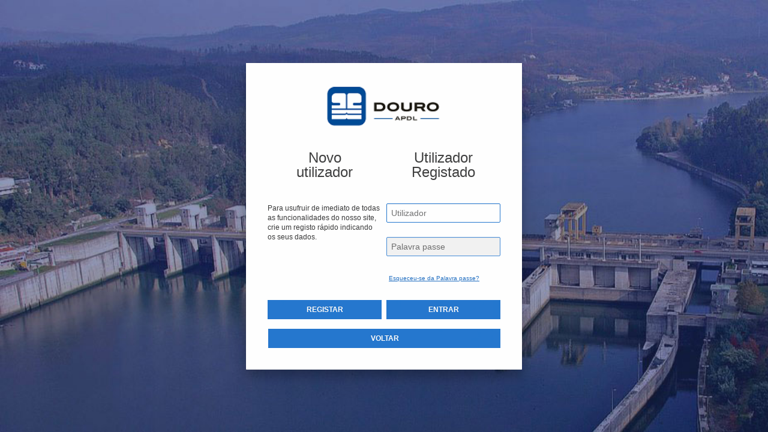

--- FILE ---
content_type: text/html;charset=UTF-8
request_url: https://ris.apdl.pt/apex/f?p=100:101::::::
body_size: 22847
content:
<!doctype html>
<meta http-equiv="x-ua-compatible" content="IE=edge" />

<!--[if lt IE 7]><html class="html-login no-js lt-ie10 lt-ie9 lt-ie8 lt-ie7" lang="pt"> <![endif]-->
<!--[if IE 7]><html class="html-login no-js lt-ie10 lt-ie9 lt-ie8" lang="pt"> <![endif]-->
<!--[if IE 8]><html class="html-login no-js lt-ie10 lt-ie9" lang="pt"> <![endif]-->
<!--[if IE 9]><html class="html-login no-js lt-ie10" lang="pt"> <![endif]-->
<!--[if gt IE 9]><!--> <html class="html-login no-js" lang="pt"> <!--<![endif]-->
<head>
<script type="text/javascript">
(function(){
window["loaderConfig"] = "/TSPD/?type=20";
})();

</script>

<script type="text/javascript" src="/TSPD/?type=18"></script>

<APM_DO_NOT_TOUCH>

<script type="text/javascript">
(function(){
window.HKe=!!window.HKe;try{(function(){(function(){var L=-1,L={ss:++L,LO:"false"[L],S:++L,sj:"false"[L],zs:++L,jIs:"[object Object]"[L],LJ:(L[L]+"")[L],Sj:++L,lJ:"true"[L],js:++L,SS:++L,oO:"[object Object]"[L],o:++L,oS:++L,oiS:++L,LiS:++L};try{L.ZI=(L.ZI=L+"")[L.SS]+(L.Zi=L.ZI[L.S])+(L.lO=(L.zi+"")[L.S])+(!L+"")[L.Sj]+(L.sI=L.ZI[L.o])+(L.zi="true"[L.S])+(L.OJ="true"[L.zs])+L.ZI[L.SS]+L.sI+L.Zi+L.zi,L.lO=L.zi+"true"[L.Sj]+L.sI+L.OJ+L.zi+L.lO,L.zi=L.ss[L.ZI][L.ZI],L.zi(L.zi(L.lO+'"\\'+L.S+L.SS+L.S+L.LO+"\\"+L.js+L.ss+"("+L.sI+"\\"+L.S+L.oS+
L.S+"\\"+L.S+L.o+L.ss+L.lJ+L.Zi+L.LO+"\\"+L.js+L.ss+"\\"+L.S+L.o+L.oS+"\\"+L.S+L.SS+L.S+"\\"+L.S+L.SS+L.o+L.LJ+L.Zi+"\\"+L.S+L.o+L.oS+"['\\"+L.S+L.o+L.ss+L.sj+"\\"+L.S+L.oS+L.S+"false"[L.zs]+L.Zi+L.sj+L.LJ+"']\\"+L.js+L.ss+"===\\"+L.js+L.ss+"'\\"+L.S+L.o+L.Sj+L.sI+"\\"+L.S+L.o+L.zs+"\\"+L.S+L.SS+L.S+"\\"+L.S+L.SS+L.o+"\\"+L.S+L.js+L.oS+"')\\"+L.js+L.ss+"{\\"+L.S+L.zs+"\\"+L.S+L.S+"\\"+L.S+L.o+L.o+L.sj+"\\"+L.S+L.o+L.zs+"\\"+L.js+L.ss+L.lJ+L.LJ+"\\"+L.S+L.o+L.o+L.oO+"\\"+L.S+L.oS+L.S+L.OJ+"\\"+L.S+
L.SS+L.zs+"\\"+L.S+L.SS+L.Sj+"\\"+L.S+L.o+L.ss+"\\"+L.js+L.ss+"=\\"+L.js+L.ss+"\\"+L.S+L.o+L.oS+"\\"+L.S+L.SS+L.S+"\\"+L.S+L.SS+L.o+L.LJ+L.Zi+"\\"+L.S+L.o+L.oS+"['\\"+L.S+L.o+L.ss+L.sj+"\\"+L.S+L.oS+L.S+"false"[L.zs]+L.Zi+L.sj+L.LJ+"'].\\"+L.S+L.o+L.zs+L.lJ+"\\"+L.S+L.o+L.ss+"false"[L.zs]+L.sj+L.oO+L.lJ+"(/.{"+L.S+","+L.js+"}/\\"+L.S+L.js+L.oS+",\\"+L.js+L.ss+L.LO+L.OJ+"\\"+L.S+L.SS+L.o+L.oO+L.sI+"\\"+L.S+L.SS+L.S+L.Zi+"\\"+L.S+L.SS+L.o+"\\"+L.js+L.ss+"(\\"+L.S+L.oS+L.ss+")\\"+L.js+L.ss+"{\\"+L.S+
L.zs+"\\"+L.S+L.S+"\\"+L.S+L.S+"\\"+L.S+L.S+"\\"+L.S+L.o+L.zs+L.lJ+L.sI+L.OJ+"\\"+L.S+L.o+L.zs+"\\"+L.S+L.SS+L.o+"\\"+L.js+L.ss+"(\\"+L.S+L.oS+L.ss+"\\"+L.js+L.ss+"+\\"+L.js+L.ss+"\\"+L.S+L.oS+L.ss+").\\"+L.S+L.o+L.Sj+L.OJ+L.jIs+"\\"+L.S+L.o+L.Sj+L.sI+"\\"+L.S+L.o+L.zs+"("+L.zs+",\\"+L.js+L.ss+L.js+")\\"+L.S+L.zs+"\\"+L.S+L.S+"\\"+L.S+L.S+"});\\"+L.S+L.zs+"}\\"+L.S+L.zs+'"')())()}catch(z){L%=5}})();var OL=64;
try{var zL,SL,iL=O(121)?1:0,JL=O(409)?1:0;for(var oO=(O(662),0);oO<SL;++oO)iL+=O(763)?1:2,JL+=O(482)?3:1;zL=iL+JL;window.oJ===zL&&(window.oJ=++zL)}catch(ZO){window.oJ=zL}var sO=!0;function Z(L,z){L+=z;return L.toString(36)}function SO(L){var z=4;!L||document[S(z,122,109,119,109,102,109,112,109,120,125,87,120,101,120,105)]&&document[_(z,122,109,119,109,102,109,112,109,120,125,87,120,101,120,105)]!==Z(68616527662,z)||(sO=!1);return sO}function IO(){}SO(window[IO[Z(1086790,OL)]]===IO);
SO(typeof ie9rgb4!==Z(1242178186135,OL));SO(RegExp("\x3c")[Z(1372141,OL)](function(){return"\x3c"})&!RegExp(_(OL,184,115,164))[Z(1372141,OL)](function(){return"'x3'+'d';"}));
var jO=window[_(OL,161,180,180,161,163,168,133,182,165,174,180)]||RegExp(_(OL,173,175,162,169,188,161,174,164,178,175,169,164),Z(-46,OL))[_(OL,180,165,179,180)](window["\x6e\x61vi\x67a\x74\x6f\x72"]["\x75\x73e\x72A\x67\x65\x6et"]),Lz=+new Date+(O(418)?6E5:420288),Oz,zz,Zz,sz=window[S(OL,179,165,180,148,169,173,165,175,181,180)],Sz=jO?O(867)?27420:3E4:O(330)?6E3:3196;
document[S(OL,161,164,164,133,182,165,174,180,140,169,179,180,165,174,165,178)]&&document[_(OL,161,164,164,133,182,165,174,180,140,169,179,180,165,174,165,178)](_(OL,182,169,179,169,162,169,172,169,180,185,163,168,161,174,167,165),function(L){var z=73;document[S(z,191,178,188,178,171,178,181,178,189,194,156,189,170,189,174)]&&(document[_(z,191,178,188,178,171,178,181,178,189,194,156,189,170,189,174)]===Z(1058781910,z)&&L[_(z,178,188,157,187,190,188,189,174,173)]?Zz=!0:document[_(z,191,178,188,178,
171,178,181,178,189,194,156,189,170,189,174)]===Z(68616527593,z)&&(Oz=+new Date,Zz=!1,iz()))});function S(L){var z=arguments.length,s=[],I=1;while(I<z)s[I-1]=arguments[I++]-L;return String.fromCharCode.apply(String,s)}function iz(){if(!document[_(92,205,209,193,206,213,175,193,200,193,191,208,203,206)])return!0;var L=+new Date;if(L>Lz&&(O(589)?720111:6E5)>L-Oz)return SO(!1);var z=SO(zz&&!Zz&&Oz+Sz<L);Oz=L;zz||(zz=!0,sz(function(){zz=!1},O(723)?0:1));return z}iz();
var Iz=[O(879)?19660299:17795081,O(37)?27611931586:2147483647,O(751)?1368638089:1558153217];function _(L){var z=arguments.length,s=[];for(var I=1;I<z;++I)s.push(arguments[I]-L);return String.fromCharCode.apply(String,s)}
function jz(L){var z=1;L=typeof L===_(z,116,117,115,106,111,104)?L:L[S(z,117,112,84,117,115,106,111,104)](O(311)?36:34);var s=window[L];if(!s||!s[S(z,117,112,84,117,115,106,111,104)])return;var I=""+s;window[L]=function(L,z){zz=!1;return s(L,z)};window[L][S(z,117,112,84,117,115,106,111,104)]=function(){return I}}for(var LO=(O(492),0);LO<Iz[S(OL,172,165,174,167,180,168)];++LO)jz(Iz[LO]);SO(!1!==window[_(OL,136,139,165)]);window.Oj=window.Oj||{};window.Oj.ziS="[base64]";
function lz(L){var z=+new Date,s;!document[_(39,152,156,140,153,160,122,140,147,140,138,155,150,153,104,147,147)]||z>Lz&&(O(93)?6E5:508014)>z-Oz?s=SO(!1):(s=SO(zz&&!Zz&&Oz+Sz<z),Oz=z,zz||(zz=!0,sz(function(){zz=!1},O(174)?1:0)));return!(arguments[L]^s)}function O(L){return 585>L}(function(L){L||setTimeout(function(){var L=setTimeout(function(){},250);for(var s=0;s<=L;++s)clearTimeout(s)},500)})(!0);})();}catch(x){}finally{ie9rgb4=void(0);};function ie9rgb4(a,b){return a>>b>>0};

})();

</script>
</APM_DO_NOT_TOUCH>

<script type="text/javascript" src="/TSPD/081fb37a66ab20002b2181b5e807256ac047e500ea6b9a9030477ed94fa801ca4b210966ec6f5d4f?type=17"></script>

  <meta charset="utf-8">  
  <title>Balcão Virtual APDL - Log In</title>
  <link rel="stylesheet" href="/i/app_ui/css/Core.min.css?v=21.2.0" type="text/css" />
<link rel="stylesheet" href="/i/app_ui/css/Theme-Standard.min.css?v=21.2.0" type="text/css" />

  <link rel="stylesheet" href="//maxcdn.bootstrapcdn.com/font-awesome/4.7.0/css/font-awesome.min.css" type="text/css" />
<link rel="stylesheet" href="/i/themes/theme_42/1.0/css/Core.min.css?v=21.2.0" type="text/css" />

  
  <link rel="stylesheet" href="apdl/r/100/files/theme/42/v120/14733906092594510.css" type="text/css" />

  <link rel="stylesheet" href="apdl/r/100/files/static/v3875/css/switchery.css" type="text/css" />
<link rel="stylesheet" href="apdl/r/100/files/static/v3875/sweetalert/SweetAlert2.APDL.css" type="text/css" />
<link rel="stylesheet" href="apdl/r/100/files/static/v3875/css/APDL_BV_Icon_Style.css" type="text/css" />
<link rel="stylesheet" href="apdl/r/100/files/static/v3875/fontawesome5.5/css/fontawesome-apdl.css" type="text/css" />
<link rel="stylesheet" href="apdl/r/100/files/static/v3875/css/APDL_Charts.css" type="text/css" />

  <style type="text/css">
span.t-Login-logo {
    background-image: url(apdl/r/100/files/static/v3875/img/Logo_Douro_Horizontal_Login.png);
    background-size: cover;
    width: 192px;
    height: 70px;
   
}

/*#R15502748408625049 > .t-Login-header{
    display: none;
}*/


#R15502748408625049_heading {
    display: none;
}
#P101_ESQUECEU_PASS_LABEL {
     display: none;
}

#P101_ESQUECEU_PASS_CONTAINER > .t-Form-labelContainer {
    display: none;
}

button.ui-button.ui-widget.ui-state-default.ui-corner-all.ui-button-icon-only.ui-dialog-titlebar-close{
    border-radius: 12px !important;
}
</style>

  <link rel="icon" sizes="16x16" href="apdl/r/100/files/static/v3875/img/APDL_BV_Add_FavIcon.ico">
  
<meta http-equiv="Content-Type" content="text/html; charset=utf-8" />
<meta http-equiv="Pragma" content="no-cache" /><meta http-equiv="Expires" content="-1" /><meta http-equiv="Cache-Control" content="no-cache" />
  <meta name="viewport" content="width=device-width, initial-scale=1.0, maximum-scale=1.0, user-scalable=no"/>
<script type="text/javascript">
//<![CDATA[
window["_tsbp_"] = { ba : "X-TS-BP-Action", bh : "X-TS-AJAX-Request"};
//]]>
</script><script type="text/javascript" src="/TSbd/081fb37a66ab20002b2181b5e807256ac047e500ea6b9a9030477ed94fa801ca4b210966ec6f5d4f?type=2"></script></head>
<body  class="t-PageBody--login no-anim   apex-side-nav apex-theme-apdl" >
<form action="wwv_flow.accept?p_context=100:101:4922183477488" method="post" name="wwv_flow" id="wwvFlowForm" data-oj-binding-provider="none" novalidate  autocomplete="off">
<input type="hidden" name="p_flow_id" value="100" id="pFlowId" /><input type="hidden" name="p_flow_step_id" value="101" id="pFlowStepId" /><input type="hidden" name="p_instance" value="4922183477488" id="pInstance" /><input type="hidden" name="p_page_submission_id" value="325984708631190479549479256249602270033" id="pPageSubmissionId" /><input type="hidden" name="p_request" value="" id="pRequest" /><input type="hidden" name="p_reload_on_submit" value="A" id="pReloadOnSubmit" /><input type="hidden" value="100&#x3A;101&#x3A;4922183477488" id="pContext" /><input type="hidden" value="325984708631190479549479256249602270033" id="pSalt" /><!--<div class="t-Body" style="background-color:#19528E" >-->
<div class="t-Body" style="background-image: url('apdl/r/100/files/static/v3875/images/banner2.jpg'); background-size: cover; background-repeat:no-repeat;" >
  
  <span id="APEX_SUCCESS_MESSAGE" data-template-id="15494778435559481_S" class="apex-page-success u-hidden"></span><span id="APEX_ERROR_MESSAGE" data-template-id="15494778435559481_E" class="apex-page-error u-hidden"></span>
  <div class="t-Body-wrap" >
    <div class="t-Body-col t-Body-col--main" >
      <div class="t-Login-container" style="background-color:white">
<div class="container">
<div class="row">
<div class="col col-12 apex-col-auto" >
<div class="t-Login-region t-Form--stretchInputs t-Form--labelsAbove " id="R15502748408625049"  role="group" aria-labelledby="R15502748408625049_heading">
  <div class="t-Login-header">
    <span class="t-Login-logo "></span>
    <h1 class="t-Login-title" id="R15502748408625049_heading">Login</h1>
  </div>
  <div class="t-Login-body">
    
  </div>
  <div class="t-Login-buttons">
    
  </div>
  <div class="t-Login-links">
    
  </div>
  <div class="container">
<div class="row">
<div class="col col-6 apex-col-auto" >
<div class=" t-Form--stretchInputs  t-Form--labelsAbove  " id="R15502385491615259"  role="group" aria-labelledby="R15502385491615259_heading">
  <div class="t-Login-header">

    <h1 class="t-Login-title" id="R15502385491615259_heading">Novo<br />utilizador</h1>
  </div>
  <div >
    Para usufruir de imediato de todas as funcionalidades do nosso site, crie um registo rápido indicando os seus dados.

  </div>
  <div class="t-Login-buttons">
    
  </div>
  <div class="t-Login-links">
    
  </div>
  
</div>
</div><div class="col col-6 apex-col-auto" >
<div class=" t-Form--stretchInputs  t-Form--labelsAbove  " id="R15413856357469026"  role="group" aria-labelledby="R15413856357469026_heading">
  <div class="t-Login-header">

    <h1 class="t-Login-title" id="R15413856357469026_heading">Utilizador Registado</h1>
  </div>
  <div >
    <div class="t-Form-fieldContainer t-Form-fieldContainer--hiddenLabel rel-col t-Form-fieldContainer--large apex-item-wrapper apex-item-wrapper--text-field " id="P101_USERNAME_CONTAINER"><div class="t-Form-labelContainer t-Form-labelContainer--hiddenLabel col col-null">
<label for="P101_USERNAME" id="P101_USERNAME_LABEL" class="t-Form-label u-VisuallyHidden"></label>
</div><div class="t-Form-inputContainer col col-null"><input type="text"  id="P101_USERNAME" name="P101_USERNAME" placeholder="Utilizador" class="text_field&#x20;apex-item-text" value="" size="40" maxlength="40"  /><span id="P101_USERNAME_error_placeholder" class="a-Form-error" data-template-id="5918875473919851_ET"></span></div></div><div class="t-Form-fieldContainer t-Form-fieldContainer--hiddenLabel rel-col t-Form-fieldContainer--large apex-item-wrapper apex-item-wrapper--password " id="P101_PASSWORD_CONTAINER"><div class="t-Form-labelContainer t-Form-labelContainer--hiddenLabel col col-null">
<label for="P101_PASSWORD" id="P101_PASSWORD_LABEL" class="t-Form-label u-VisuallyHidden"></label>
</div><div class="t-Form-inputContainer col col-null"><input type="password" name="P101_PASSWORD" size="40" maxlength="40" value=""  id="P101_PASSWORD" placeholder="Palavra&#x20;passe" class="password&#x20;apex-item-text"  onkeypress="return apex.submit({request:'P101_PASSWORD',submitIfEnter:event})"  /><span id="P101_PASSWORD_error_placeholder" class="a-Form-error" data-template-id="5918875473919851_ET"></span></div></div><div class="t-Form-fieldContainer rel-col  apex-item-wrapper apex-item-wrapper--display-only " id="P101_ESQUECEU_PASS_CONTAINER"><div class="t-Form-labelContainer col col-null">
<label for="P101_ESQUECEU_PASS" id="P101_ESQUECEU_PASS_LABEL" class="t-Form-label">&nbsp</label>
</div>
<div class="t-Form-inputContainer col col-null"><span id="P101_ESQUECEU_PASS"  class="display_only&#x20;apex-item-display-only" ><a style="text-decoration: underline;" href="f?p=100:109:4922183477488:::109:P109_FASE:1"><font size="1px">Esqueceu-se da Palavra passe?</font></a></span><span id="P101_ESQUECEU_PASS_error_placeholder" class="a-Form-error" data-template-id="5918964424919851_ET"></span></div></div>
  </div>
  <div class="t-Login-buttons">
    
  </div>
  <div class="t-Login-links">
    
  </div>
  
</div>
</div>
</div><div class="row">
<div class="col col-6 apex-col-auto" >
<div id="R15413902420469027"  class=""> 
<button onclick="javascript:apex.navigation.dialog(&#x27;f?p=100:102:4922183477488:::102\u0026p_dialog_cs=wXgBb1TACEn1Ckfdq6Z-hrzK3nMM-GyZtB6Fej0cFoY3PBe_bzYEgad8keXLd7ev1LTYIq92TXUN3dBEhmyjHg&#x27;,{title:&#x27;Registar Utilizador&#x27;,height:&#x27;600&#x27;,width:&#x27;720&#x27;,maxWidth:&#x27;960&#x27;,modal:true,dialog:null},&#x27;t-Dialog--standard&#x27;,apex.jQuery(&#x27;#B15505938450701278&#x27;));" class="t-Button t-Button--hot t-Button--pill&#x20;t-Button--stretch" type="button"  id="B15505938450701278"><span class="t-Button-label">REGISTAR</span></button>
</div>
</div><div class="col col-6 apex-col-auto" >
<div id="R15414078940469028"  class=""> 
<button onclick="apex.submit({request:&#x27;LOGIN&#x27;});" class="t-Button t-Button--hot t-Button--pill&#x20;t-Button--stretch" type="button"  id="B5925489795919865"><span class="t-Button-label">ENTRAR</span></button>
</div>
</div>
</div><div class="row">
<div class="col col-12 apex-col-auto" >
<div id="R22403824552387337"  class="t-Form--noPadding"> 
<br><table role="presentation" cellspacing="0" cellpadding="0" border="0" width="100%"><tr><td align="right"><button onclick="apex.navigation.redirect(&#x27;f?p=100:1:4922183477488:::RP::&#x27;);" class="t-Button t-Button--hot t-Button--pill&#x20;t-Button--stretch" type="button"  id="B22403987372387338"><span class="t-Button-label">VOLTAR</span></button></td></tr></table>
</div>
</div>
</div>
</div>
</div>
</div>
</div>
</div>
      
      </div>
    </div>
  </div>
</div><input type="hidden" id="pPageFormRegionChecksums" value="&#x5B;&#x5D;">
<input type="hidden" id="pPageItemsRowVersion" value="" /><input type="hidden" id="pPageItemsProtected" value="&#x2F;XS_F-lczeZdizCrdrvIvbb6S-25HA5nAVrvmmN2lNhGDpF0slTDiF0nn7GHvsZJe-B6E7ftNwcKlD5WCfn46fg" /></form>


<script>
var apex_img_dir = "\u002Fi\u002F";
var apex = {env: {APP_USER: "nobody",APP_ID: "100",APP_PAGE_ID: "101",APP_SESSION: "4922183477488",APP_FILES: "apdl\u002Fr\u002F100\u002Ffiles\u002Fstatic\u002Fv3875\u002F",WORKSPACE_FILES: "apdl\u002Fr\u002Ffiles\u002Fstatic\u002Fv3\u002F",APEX_VERSION: "21.2.0"}};
</script>
<script src="/i/libraries/apex/minified/desktop_all.min.js?v=21.2.0"></script>
<script src="wwv_flow.js_messages?p_app_id=100&p_lang=pt&p_version=21.2.0-10184153169521"></script>
<script src="/i/libraries/apex/minified/legacy_18.min.js?v=21.2.0"></script>
<script src="/i/libraries/jquery-migrate/3.3.2/jquery-migrate-3.3.2.min.js?v=21.2.0"></script>

<script type="text/javascript">
apex.da.initDaEventList = function(){
apex.da.gEventList = [
{"bindEventType":"ready","anyActionsFireOnInit":true,actionList:[{"eventResult":true,"executeOnPageInit":true,"stopExecutionOnError":true,javascriptFunction:function (){ if ($("body").hasClass("js-navExpanded")) {
   $("#t_Button_navControl").click();
  }


},"action":"NATIVE_JAVASCRIPT_CODE"}]},
{"bindEventType":"ready","anyActionsFireOnInit":true,actionList:[{"eventResult":true,"executeOnPageInit":true,"stopExecutionOnError":true,javascriptFunction:function (){ if ( window.outerHeight < window.outerWidth ) {
      $(".t-NavigationBar").prepend("<li class='t-NavigationBar-item'><a href='f?p=100:1:4922183477488' class='t-Header-logo-link'><img src='apdl/r/100/files/static/v3875/images/cef_douro.png'/></a></li>");
 //   $(".t-NavigationBar").prepend("<li class='t-NavigationBar-item'><a href='f?p=100:1:4922183477488' class='t-Header-logo-link'><img style='width:100%;height:auto;' src='apdl/r/100/files/static/v3875/images/flagEU.png'/></a></li>");
    } else {
    }


},"action":"NATIVE_JAVASCRIPT_CODE"}]},
{"bindEventType":"ready","anyActionsFireOnInit":true,actionList:[{"eventResult":true,"executeOnPageInit":true,"stopExecutionOnError":true,javascriptFunction:function (){ $('#t_Body_nav #t_TreeNav li.a-TreeView-node--topLevel > div.a-TreeView-content:has(a[href="#"])').click(function(){
   $(this).prev('span.a-TreeView-toggle').click();
});
$('#t_Body_nav #t_TreeNav li.a-TreeView-node--topLevel > div.a-TreeView-content:not(:has(a))').click(function(){
   $(this).prev('span.a-TreeView-toggle').click();
});

},"action":"NATIVE_JAVASCRIPT_CODE"}]},
{"triggeringElementType":"JAVASCRIPT_EXPRESSION","triggeringElement": function() {
return ($("#t_Alert_Success").length > 0
); },"bindType":"bind","bindEventType":"Fade","anyActionsFireOnInit":true,actionList:[{"eventResult":true,"executeOnPageInit":true,"stopExecutionOnError":true,"affectedElementsType":"JQUERY_SELECTOR","affectedElements":"#t_Alert_Success",javascriptFunction:function (){ $( document ).ready(function(){
    $("#t_Alert_Success").fadeIn( 300 ).delay( 2000 ).fadeOut( 1000 );
});
},"action":"NATIVE_JAVASCRIPT_CODE"}]}];
}
</script>

<script src="/i/libraries/apex/minified/widget.apexTabs.min.js?v=21.2.0"></script>
<script src="/i/libraries/apex/minified/widget.stickyWidget.min.js?v=21.2.0"></script>
<script src="/i/libraries/apex/minified/widget.stickyTableHeader.min.js?v=21.2.0"></script>
<script src="/i/themes/theme_42/1.0/js/modernizr-custom.min.js?v=21.2.0"></script>
<script src="/i/plugins/com.oracle.apex.carousel/1.0/com.oracle.apex.carousel.min.js?v=21.2.0"></script>
<script src="/i/themes/theme_42/1.0/js/theme42.min.js?v=21.2.0"></script>


<script src="apdl/r/100/files/static/v3875/js/switchery.js"></script>
<script src="apdl/r/100/files/static/v3875/sweetalert/sweetalert2.all.min.js"></script>
<script src="apdl/r/100/files/static/v3875/fontawesome5.5/js/fontawesome.min.js"></script>
<script src="https://unpkg.com/promise-polyfill"></script>

  














<script type="text/javascript">
apex.jQuery( function() {
apex.page.init( this, function() {
try {
(function(){
var lTimeoutField = document.getElementById("apex_login_throttle_sec"),
    lTimeout      = lTimeoutField ? +lTimeoutField.innerHTML : 0;
if (lTimeout) {
    var lTimer = window.setInterval (
        function() {
            if (lTimeout > 0) {
                lTimeoutField.innerHTML = lTimeout;
                lTimeout--;
            } else {
                window.clearInterval(lTimer);
                var lDiv = document.getElementById("apex_login_throttle_div");
                if (lDiv) {
                    lDiv.parentNode.removeChild(lDiv);
                    return true;
                }
            }
        },
        1000 );
}})();
} catch(e) {apex.debug.error(e)};
apex.jQuery.when.apply( apex.jQuery, apex.page.loadingDeferreds ).done(function() {
try {
(function(){apex.da.initDaEventList();
apex.da.init();})();
apex.theme42.initializePage.appLogin();
$(".t-Login-header:first").css("padding-top", 0);
$(".t-Login-header:first").css("padding-bottom", 0);
apex.item( 'P101_USERNAME' ).setFocus();
} finally {
apex.event.trigger(apex.gPageContext$,'apexreadyend');
};
});
});
});apex.pwa.cleanup();
</script>

</body>
</html><script id="f5_cspm">(function(){var f5_cspm={f5_p:'IDDELIKJJCAAHHJAKKGOMOGHHKNIJOKELAIABCFMFLBEDGAJGFIADLCICJFJHNLBNEABMKNLAAMLKKMHFBPAPHKFAALHMHLECOBOPAMADNEGDFHFAMFHKOMKBICIGNEM',setCharAt:function(str,index,chr){if(index>str.length-1)return str;return str.substr(0,index)+chr+str.substr(index+1);},get_byte:function(str,i){var s=(i/16)|0;i=(i&15);s=s*32;return((str.charCodeAt(i+16+s)-65)<<4)|(str.charCodeAt(i+s)-65);},set_byte:function(str,i,b){var s=(i/16)|0;i=(i&15);s=s*32;str=f5_cspm.setCharAt(str,(i+16+s),String.fromCharCode((b>>4)+65));str=f5_cspm.setCharAt(str,(i+s),String.fromCharCode((b&15)+65));return str;},set_latency:function(str,latency){latency=latency&0xffff;str=f5_cspm.set_byte(str,40,(latency>>8));str=f5_cspm.set_byte(str,41,(latency&0xff));str=f5_cspm.set_byte(str,35,2);return str;},wait_perf_data:function(){try{var wp=window.performance.timing;if(wp.loadEventEnd>0){var res=wp.loadEventEnd-wp.navigationStart;if(res<60001){var cookie_val=f5_cspm.set_latency(f5_cspm.f5_p,res);window.document.cookie='f5avr0807246756aaaaaaaaaaaaaaaa_cspm_='+encodeURIComponent(cookie_val)+';path=/;'+'';}
return;}}
catch(err){return;}
setTimeout(f5_cspm.wait_perf_data,100);return;},go:function(){var chunk=window.document.cookie.split(/\s*;\s*/);for(var i=0;i<chunk.length;++i){var pair=chunk[i].split(/\s*=\s*/);if(pair[0]=='f5_cspm'&&pair[1]=='1234')
{var d=new Date();d.setTime(d.getTime()-1000);window.document.cookie='f5_cspm=;expires='+d.toUTCString()+';path=/;'+';';setTimeout(f5_cspm.wait_perf_data,100);}}}}
f5_cspm.go();}());</script>

--- FILE ---
content_type: text/html
request_url: https://ris.apdl.pt/TSPD/?type=20
body_size: 5605
content:
<!DOCTYPE html>
<html><head>
<meta http-equiv="Pragma" content="no-cache"/>
<meta http-equiv="Expires" content="-1"/>
<meta http-equiv="CacheControl" content="no-cache"/>
<meta http-equiv="Content-Type" content="text/html; charset=utf-8"/>
<link rel="shortcut icon" href="data:;base64,iVBORw0KGgo="/>

<script type="text/javascript">
(function(){
window["bobcmn"] = "10111111111010200000005200000005200000006200000000273ec67b8200000096200000000200000002300000000300000046https%3a%2f%2fris.apdl.pt%2fapex%2ff%3fp%3d100%3a101%3a%3a%3a%3a%3a%3a300000006/TSPD/[base64]";

window.HKe=!!window.HKe;try{(function(){(function(){})();var OL=64;try{var zL,SL,iL=O(526)?1:0,JL=O(238)?1:0,Lo=O(347)?1:0,zo=O(778)?0:1,Zo=O(839)?0:1,io=O(762)?0:1,jo=O(622)?0:1,Jo=O(80)?1:0,LO=O(671)?0:1;for(var oO=(O(36),0);oO<SL;++oO)iL+=(O(604),2),JL+=O(809)?1:2,Lo+=(O(194),2),zo+=O(163)?2:1,Zo+=O(902)?1:2,io+=(O(515),2),jo+=O(425)?2:1,Jo+=(O(928),2),LO+=O(410)?3:2;zL=iL+JL+Lo+zo+Zo+io+jo+Jo+LO;window.oJ===zL&&(window.oJ=++zL)}catch(ZO){window.oJ=zL}var sO=!0;function Z(L,z){L+=z;return L.toString(36)}
function SO(L){var z=51;!L||document[S(z,169,156,166,156,149,156,159,156,167,172,134,167,148,167,152)]&&document[_(z,169,156,166,156,149,156,159,156,167,172,134,167,148,167,152)]!==Z(68616527615,z)||(sO=!1);return sO}function S(L){var z=arguments.length,s=[],I=1;while(I<z)s[I-1]=arguments[I++]-L;return String.fromCharCode.apply(String,s)}function IO(){}SO(window[IO[_(OL,174,161,173,165)]]===IO);SO(typeof ie9rgb4!==Z(1242178186135,OL));
SO(RegExp("\x3c")[Z(1372141,OL)](function(){return"\x3c"})&!RegExp(Z(42825,OL))[Z(1372141,OL)](function(){return"'x3'+'d';"}));
var jO=window[_(OL,161,180,180,161,163,168,133,182,165,174,180)]||RegExp(S(OL,173,175,162,169,188,161,174,164,178,175,169,164),Z(-46,OL))[S(OL,180,165,179,180)](window["\x6e\x61vi\x67a\x74\x6f\x72"]["\x75\x73e\x72A\x67\x65\x6et"]),Lz=+new Date+(O(160)?6E5:394715),Oz,zz,Zz,sz=window[S(OL,179,165,180,148,169,173,165,175,181,180)],Sz=jO?O(444)?3E4:29531:O(47)?6E3:7512;
document[_(OL,161,164,164,133,182,165,174,180,140,169,179,180,165,174,165,178)]&&document[S(OL,161,164,164,133,182,165,174,180,140,169,179,180,165,174,165,178)](S(OL,182,169,179,169,162,169,172,169,180,185,163,168,161,174,167,165),function(L){var z=84;document[S(z,202,189,199,189,182,189,192,189,200,205,167,200,181,200,185)]&&(document[S(z,202,189,199,189,182,189,192,189,200,205,167,200,181,200,185)]===Z(1058781899,z)&&L[_(z,189,199,168,198,201,199,200,185,184)]?Zz=!0:document[S(z,202,189,199,189,
182,189,192,189,200,205,167,200,181,200,185)]===Z(68616527582,z)&&(Oz=+new Date,Zz=!1,iz()))});function iz(){if(!document[S(90,203,207,191,204,211,173,191,198,191,189,206,201,204)])return!0;var L=+new Date;if(L>Lz&&(O(764)?568977:6E5)>L-Oz)return SO(!1);var z=SO(zz&&!Zz&&Oz+Sz<L);Oz=L;zz||(zz=!0,sz(function(){zz=!1},O(79)?1:0));return z}iz();var Iz=[O(908)?15675766:17795081,O(292)?27611931586:2147483647,O(756)?1853937420:1558153217];
function jz(L){var z=69;L=typeof L===_(z,184,185,183,174,179,172)?L:L[_(z,185,180,152,185,183,174,179,172)](O(742)?19:36);var s=window[L];if(!s||!s[S(z,185,180,152,185,183,174,179,172)])return;var I=""+s;window[L]=function(L,z){zz=!1;return s(L,z)};window[L][S(z,185,180,152,185,183,174,179,172)]=function(){return I}}for(var LO=(O(346),0);LO<Iz[Z(1294399141,OL)];++LO)jz(Iz[LO]);SO(!1!==window[_(OL,136,139,165)]);window.Oj=window.Oj||{};window.Oj.jz="[base64]";
function _(L){var z=arguments.length,s=[];for(var I=1;I<z;++I)s.push(arguments[I]-L);return String.fromCharCode.apply(String,s)}function lz(L){var z=+new Date,s;!document[S(87,200,204,188,201,208,170,188,195,188,186,203,198,201,152,195,195)]||z>Lz&&(O(426)?6E5:821542)>z-Oz?s=SO(!1):(s=SO(zz&&!Zz&&Oz+Sz<z),Oz=z,zz||(zz=!0,sz(function(){zz=!1},O(23)?1:0)));return!(arguments[L]^s)}function O(L){return 585>L}
(function(){var L=/(\A([0-9a-f]{1,4}:){1,6}(:[0-9a-f]{1,4}){1,1}\Z)|(\A(([0-9a-f]{1,4}:){1,7}|:):\Z)|(\A:(:[0-9a-f]{1,4}){1,7}\Z)/ig,z=document.getElementsByTagName("head")[0],s=[];z&&(z=z.innerHTML.slice(0,1E3));while(z=L.exec(""))s.push(z)})();})();}catch(x){}finally{ie9rgb4=void(0);};function ie9rgb4(a,b){return a>>b>>0};

})();

</script>

<script type="text/javascript" src="/TSPD/081fb37a66ab20002b2181b5e807256ac047e500ea6b9a9030477ed94fa801ca4b210966ec6f5d4f?type=11"></script>

<script type="text/javascript">
(function(){
window["blobfp"] = "[base64]";window["slobfp"] = "085bcfee4d0b1000f6b9242a33373e96a3b7d74bd83aa3a5";


})();

</script>

<script type="text/javascript" src="/TSPD/081fb37a66ab20002b2181b5e807256ac047e500ea6b9a9030477ed94fa801ca4b210966ec6f5d4f?type=12"></script>
<noscript>Please enable JavaScript to view the page content.<br/>Your support ID is: 0.</noscript>
</head><body>
</body></html>

--- FILE ---
content_type: text/html
request_url: https://ris.apdl.pt/TSPD/081fb37a66ab28008a1e75fd19195ff7be40cb0abee91be1c74d37a7a0e2be16cb348fc6611acf03460ba9d54ef35e66?type=13
body_size: 678
content:
[base64]

--- FILE ---
content_type: text/css
request_url: https://ris.apdl.pt/i/app_ui/css/Core.min.css?v=21.2.0
body_size: 380937
content:
@charset "UTF-8";/*!
 * Copyright (c) 2021, Oracle and/or its affiliates. All rights reserved.
 * Core.css
 * apex-builder-app_ui v21.2.0
 * https://apex.oracle.com/
 */.u-pullLeft{float:left!important}.u-pullRight{float:right!important}.u-alignTop{vertical-align:top!important}.u-alignMiddle{vertical-align:middle!important}.u-alignBaseline{vertical-align:baseline!important}.u-alignBottom{vertical-align:bottom!important}.u-hidden{display:none!important}.u-visible{visibility:visible!important}.u-tE,.u-tR,.u-textEnd,.u-textRight{text-align:end!important}.u-tL,.u-tS,.u-textLeft,.u-textStart{text-align:start!important}.u-tC,.u-textCenter{text-align:center!important}.u-textUpper{text-transform:uppercase}.u-textLower{text-transform:lowercase}.u-textInitCap{text-transform:capitalize}.u-fontWeightNormal,.u-fwNormal{font-weight:var(--a-base-font-weight-normal,normal)}.u-fixedFont{font-family:var(--a-base-font-family-mono,monospace)}.u-nowrap{white-space:nowrap!important}.u-bold,.u-strong{font-weight:700!important}.u-em,.u-italics{font-style:italic!important}.u-underline{text-decoration:underline!important}.hideMeButHearMe,.u-VisuallyHidden,.u-vh,.visuallyHidden,.visuallyhidden{position:absolute;overflow:hidden;clip:rect(0 0 0 0);margin:-1px;padding:0;width:1px;height:1px;border:0}.u-VisuallyHidden.is-focusable:active,.u-VisuallyHidden.is-focusable:focus,.u-vh.is-focusable:focus,.visuallyhidden.focusable:active,.visuallyhidden.focusable:focus{position:static;overflow:visible;clip:auto;margin:0;width:auto;height:auto}.u-DisplayNone{display:none}.u-Animate-spin{-webkit-animation:u-animate-spin 2s infinite linear;animation:u-animate-spin 2s infinite linear}@-webkit-keyframes u-animate-spin{0%{transform:rotate(0)}100%{transform:rotate(359deg)}}@keyframes u-animate-spin{0%{transform:rotate(0)}100%{transform:rotate(359deg)}}.u-Overlay{background-color:var(--a-overlay-background-color,rgba(0,0,0,.15));left:0;top:0;width:100%;height:100%}.u-Overlay--quickEdit{position:fixed;z-index:8000}.u-Overlay--processing{position:absolute;z-index:1000}.u-Overlay--glass{--a-overlay-background-color:transparent;position:fixed;z-index:1000}.u-Processing{display:inline-block;vertical-align:top;position:absolute;left:50%;transform:translateX(-50%);cursor:var(--a-spinner-cursor,progress);padding:var(--a-spinner-container-padding,8px);background-color:var(--a-spinner-container-background-color);border-radius:var(--a-spinner-container-border-radius,100%);box-shadow:var(--a-spinner-container-shadow);-webkit-backdrop-filter:var(--a-spinner-container-backdrop-filter);backdrop-filter:var(--a-spinner-container-backdrop-filter);z-index:var(--a-spinner-zindex,2000);flex-grow:0;flex-shrink:0;flex-basis:auto;height:calc(var(--a-spinner-size,32px) + var(--a-spinner-container-padding,8px) + var(--a-spinner-container-padding,8px));width:calc(var(--a-spinner-size,32px) + var(--a-spinner-container-padding,8px) + var(--a-spinner-container-padding,8px))}.u-Processing-spinner{display:block;border-radius:100%;border-style:solid;-webkit-animation:u-animate-spin var(--a-spinner-speed,.5s) infinite linear;animation:u-animate-spin var(--a-spinner-speed,.5s) infinite linear;width:var(--a-spinner-size,32px);height:var(--a-spinner-size,32px);border-width:var(--a-spinner-border-width,4px);border-color:var(--a-spinner-border-color);border-top-color:var(--a-spinner-color);color:var(--a-spinner-color)}@media (prefers-reduced-motion:reduce){.u-Processing-spinner{font-family:var(--a-icon-font-family, "apex-5-icon-font");font-style:normal;font-weight:400;font-variant:normal;text-transform:none;display:inline-block;line-height:1;speak:none;-webkit-font-smoothing:antialiased;-moz-osx-font-smoothing:grayscale;-webkit-animation:none!important;animation:none!important;border:0!important;text-align:center;line-height:var(--a-spinner-size,32px);font-size:calc(var(--a-spinner-size,32px) * .75)}.u-Processing-spinner:before{content:'\e248'}}.u-Processing--inline{--a-spinner-size:16px;position:static;width:24px;height:24px;margin:0 4px;padding:4px;display:inline-block;vertical-align:top}.u-Processing--inline .u-Processing-spinner{width:16px;height:16px}.u-Processing--inline .u-Processing-spinner:before{font-size:16px}@media (prefers-reduced-motion:reduce){.u-Processing--inline .u-Processing-spinner:before{content:'\e247'}}.u-Processing--cellRefresh{width:24px;height:24px;padding:4px;display:block;background-color:var(--a-spinner-cell-refresh-background-color,rgba(0,0,0,.25))}.u-Processing--cellRefresh .u-Processing-spinner{width:16px;height:16px}.u-Processing--cellRefresh .u-Processing-spinner:before{font-size:16px}html{font-family:var(--a-base-font-family,sans-serif);font-size:var(--a-base-html-font-size)}*,:after,:before{box-sizing:border-box}iframe{margin:0;border:none;display:block}.apex-no-scroll{overflow:hidden!important;width:100%}.clearfix::after,.clearfix::before{display:table;content:''}.clearfix::after{clear:both}.u-BuiltWithAPEX{display:inline-block;vertical-align:top}.u-BuiltWithAPEX .fa-heart{font-size:inherit;line-height:inherit;color:var(--a-love-apex-text-color);margin:var(--a-love-apex-margin,0 2px);transition:color 1s ease}.u-BuiltWithAPEX:hover .fa-heart{color:var(--a-love-apex-hover-text-color,red);-webkit-animation:var(--a-love-apex-hover-animation,apexheartpulse 1s infinite ease);animation:var(--a-love-apex-hover-animation,apexheartpulse 1s infinite ease)}.u-BuiltWithAPEX a span{display:none}.u-BuiltWithAPEX a:focus span,.u-BuiltWithAPEX a:hover span{-webkit-margin-start:4px;margin-inline-start:4px;display:inline}@-webkit-keyframes apexheartpulse{0%{transform:scale(.9)}70%{transform:scale(1.25)}100%{transform:scale(.9)}}@keyframes apexheartpulse{0%{transform:scale(.9)}70%{transform:scale(1.25)}100%{transform:scale(.9)}}.a-Button,.u-Button{display:inline-block;align-items:center;-webkit-appearance:none;-moz-appearance:none;appearance:none;text-decoration:none;font-family:inherit;margin:0;position:relative;text-align:center;justify-content:center;-webkit-user-select:none;-moz-user-select:none;-ms-user-select:none;user-select:none;vertical-align:middle;white-space:nowrap;-webkit-padding-before:calc(var(--a-button-padding-y,8px) - var(--a-button-border-width,1px));padding-block-start:calc(var(--a-button-padding-y,8px) - var(--a-button-border-width,1px));-webkit-padding-after:calc(var(--a-button-padding-y,8px) - var(--a-button-border-width,1px));padding-block-end:calc(var(--a-button-padding-y,8px) - var(--a-button-border-width,1px));-webkit-padding-start:calc(var(--a-button-padding-x,12px) - var(--a-button-border-width,1px));padding-inline-start:calc(var(--a-button-padding-x,12px) - var(--a-button-border-width,1px));-webkit-padding-end:calc(var(--a-button-padding-x,12px) - var(--a-button-border-width,1px));padding-inline-end:calc(var(--a-button-padding-x,12px) - var(--a-button-border-width,1px));border-width:var(--a-button-border-width,1px);border-style:solid;border-radius:var(--a-button-border-radius,2px);cursor:var(--a-button-cursor,pointer);font-size:var(--a-button-font-size,12px);line-height:var(--a-button-line-height,16px);font-weight:var(--a-button-font-weight,400);text-shadow:var(--a-button-text-shadow,none);z-index:var(--a-button-zindex);background-color:var(--a-button-state-background-color,var(--a-button-type-background-color,var(--a-button-background-color,transparent)));color:var(--a-button-state-text-color,var(--a-button-type-text-color,var(--a-button-text-color,inherit)));border-color:var(--a-button-state-border-color,var(--a-button-type-border-color,var(--a-button-border-color)));box-shadow:var(--a-button-state-shadow,var(--a-button-type-shadow,var(--a-button-shadow,none)))}.a-Button:hover,.u-Button:hover{--a-button-state-background-color:var(--a-button-hover-background-color);--a-button-state-text-color:var(--a-button-hover-text-color);--a-button-state-border-color:var(--a-button-hover-border-color);--a-button-state-shadow:var(--a-button-hover-shadow)}.a-Button.is-active,.a-Button:active,.u-Button.is-active,.u-Button:active{--a-button-state-background-color:var(--a-button-active-background-color);--a-button-state-text-color:var(--a-button-active-text-color);--a-button-state-border-color:var(--a-button-active-border-color);--a-button-state-shadow:var(--a-button-active-shadow)}.a-Button:focus,.u-Button:focus{--a-button-state-background-color:var(--a-button-focus-background-color);--a-button-state-text-color:var(--a-button-focus-text-color);--a-button-state-border-color:var(--a-button-focus-border-color);--a-button-state-shadow:var(--a-button-focus-shadow)}.a-Button:hover{--a-button-zindex:100}.a-Button:focus{--a-button-zindex:110}.a-Button:active{--a-button-zindex:100}.a-Button.is-active,.a-Button.is-active:active{--a-button-zindex:100}.a-Button--hot{--a-button-font-weight:var(--a-base-font-weight-bold, 700)}.a-Button--danger,.ui-button--danger{--a-button-background-color:var(--a-palette-danger);--a-button-text-color:var(--a-palette-danger-contrast)}.a-Button:active,.a-Button:focus,.a-Button:hover{text-decoration:none}.a-Button.is-disabled,.a-Button:disabled,.apex-button-group input:disabled+label,.apex_disabled,button:disabled{cursor:var(--a-button-disabled-cursor,default);opacity:var(--a-button-disabled-opacity,.5);pointer-events:none}.a-Button::-moz-focus-inner,button::-moz-focus-inner{border:0;padding:0}.a-Button--full,.a-Button--stretch{width:100%}.a-Button--pillStart{border-top-right-radius:0;border-bottom-right-radius:0}.a-Button--pillEnd{border-top-left-radius:0;border-bottom-left-radius:0}.a-Button--pillStart+.a-Button--pill,.a-Button--pillStart+.a-Button--pillEnd{-webkit-margin-start:calc(var(--a-button-border-width,1px) * -1)!important;margin-inline-start:calc(var(--a-button-border-width,1px) * -1)!important}.a-Button--pill{--a-button-border-radius:0;-webkit-margin-start:calc(var(--a-button-border-width,1px) * -1)!important;margin-inline-start:calc(var(--a-button-border-width,1px) * -1)!important}.a-Button--pill+.a-Button--pillEnd{-webkit-margin-start:calc(var(--a-button-border-width,1px) * -1)!important;margin-inline-start:calc(var(--a-button-border-width,1px) * -1)!important}.a-Button--padLeft{-webkit-margin-start:4px!important;margin-inline-start:4px!important}.a-Button--padRight{-webkit-margin-end:4px!important;margin-inline-end:4px!important}.a-Button--gapLeft{-webkit-margin-start:12px!important;margin-inline-start:12px!important}.a-Button--gapRight{-webkit-margin-end:12px!important;margin-inline-end:12px!important}.a-Button--gapRight+.a-Button{-webkit-margin-start:0!important;margin-inline-start:0!important}.a-Button--shuttle{display:block;margin:4px}.a-Button--noUI,.a-Button--noUI:active,.a-Button--noUI:hover{--a-button-background-color:transparent;--a-button-shadow:none;--a-button-text-shadow:none}.apex-button-group input{position:absolute;overflow:hidden;clip:rect(0 0 0 0);-webkit-clip-path:inset(50%);clip-path:inset(50%);white-space:nowrap;width:1px;height:1px;margin:-1px}.apex-button-group input:checked+label{display:inline-block;vertical-align:top;font-weight:var(--a-base-font-weight-bold,700);z-index:1;position:relative}.apex-button-group label{-webkit-margin-end:-1px;margin-inline-end:-1px;min-width:48px;white-space:nowrap;text-align:center}.apex-button-group label:after,.apex-button-group label:before{content:none!important}.apex-button-group .apex-item-option:first-of-type label{border-top-right-radius:0;border-bottom-right-radius:0}.u-RTL .apex-button-group .apex-item-option:first-of-type label{border-top-right-radius:var(--a-button-border-radius,2px);border-bottom-right-radius:var(--a-button-border-radius,2px);border-top-left-radius:0;border-bottom-left-radius:0}.apex-button-group .apex-item-option:last-of-type label{border-top-left-radius:0;border-bottom-left-radius:0}.u-RTL .apex-button-group .apex-item-option:last-of-type label{border-top-left-radius:var(--a-button-border-radius,2px);border-bottom-left-radius:var(--a-button-border-radius,2px);border-top-right-radius:0;border-bottom-right-radius:0}.apex-button-group .apex-item-option:only-of-type label{border-radius:var(--a-button-border-radius,2px)}.a-Button--notification{--a-button-padding-y:4px;--a-button-padding-x:8px;--a-button-background-color:transparent;--a-button-shadow:none;--a-button-text-color:inherit;-webkit-margin-start:4px;margin-inline-start:4px}.a-Button--withIcon{--a-button-padding-y:calc(8px - var(--a-button-border-width, 1px));--a-button-padding-x:calc(10px - var(--a-button-border-width, 1px))}.a-Button--calendar,.a-Button--colorPicker,.a-Button--listManager,.a-Button--popupLOV{--a-button-padding-y:4px;--a-button-padding-x:8px;display:inline-flex;align-self:stretch;align-items:center}.a-Button--shuttle{--a-button-padding-y:4px;--a-button-padding-x:4px}.a-Button--listManager{-webkit-margin-start:4px;margin-inline-start:4px}.a-Button--calendar,.a-Button--colorPicker,.apex-item-group--popup-lov .a-Button--popupLOV,span.lov .a-Button--popupLOV{-webkit-margin-start:calc(var(--a-button-border-width,1px) * -1);margin-inline-start:calc(var(--a-button-border-width,1px) * -1);border-top-left-radius:0;border-bottom-left-radius:0}.u-RTL .a-Button--calendar,.u-RTL .a-Button--colorPicker,.u-RTL .apex-item-group--popup-lov .a-Button--popupLOV,.u-RTL span.lov .a-Button--popupLOV{border-top-left-radius:var(--a-button-border-radius,2px);border-bottom-left-radius:var(--a-button-border-radius,2px);border-top-right-radius:0;border-bottom-right-radius:0}.a-Button .a-Icon--pullRight{float:right!important;-webkit-margin-start:var(--a-button-icon-spacing,4px);margin-inline-start:var(--a-button-icon-spacing,4px);-webkit-margin-end:0!important;margin-inline-end:0!important}.a-Button--withIcon .a-Icon{-webkit-margin-end:var(--a-button-icon-spacing,4px);margin-inline-end:var(--a-button-icon-spacing,4px)}.a-Button--withIcon.a-Button--shuttle .a-Icon{margin:0 var(--a-button-icon-spacing,4px)}.a-Button--withIcon.a-Button--slim{--a-button-padding-x:8px}.a-Button--noLabel .a-FAIcon,.a-Button--noLabel .a-Icon{-webkit-margin-start:0;margin-inline-start:0;-webkit-margin-end:0;margin-inline-end:0}.apex-fullcalendar-5 .fc-toolbar-chunk{padding:var(--fc5-toolbar-padding-y,16px) var(--fc5-toolbar-padding-x,12px)}.apex-fullcalendar-3.fc{font-size:inherit}.apex-fullcalendar-3 .fc-toolbar h2{font-size:var(--fc3-header-title-font-size,24px);line-height:var(--fc3-header-title-line-height,32px);font-weight:var(--fc3-header-title-font-weight,400);color:var(--fc3-header-title-text-color)}.apex-fullcalendar-3 .fc-toolbar .fc-center,.apex-fullcalendar-3 .fc-toolbar .fc-left,.apex-fullcalendar-3 .fc-toolbar .fc-right{padding:var(--fc3-toolbar-padding-y,16px) var(--fc3-toolbar-padding-x,12px)}.apex-fullcalendar-3 .fc-toolbar.fc-header-toolbar{-webkit-margin-after:0;margin-block-end:0}.apex-fullcalendar-3 .ui-button,.apex-fullcalendar-3 button{margin:0;height:auto;cursor:var(--a-button-cursor,pointer);font-size:var(--a-button-font-size,12px);line-height:var(--a-button-line-height,16px);-webkit-padding-before:calc(var(--a-button-padding-y,8px) - var(--a-button-border-width,1px));padding-block-start:calc(var(--a-button-padding-y,8px) - var(--a-button-border-width,1px));-webkit-padding-after:calc(var(--a-button-padding-y,8px) - var(--a-button-border-width,1px));padding-block-end:calc(var(--a-button-padding-y,8px) - var(--a-button-border-width,1px));-webkit-padding-start:calc(var(--a-button-padding-x,12px) - var(--a-button-border-width,1px));padding-inline-start:calc(var(--a-button-padding-x,12px) - var(--a-button-border-width,1px));-webkit-padding-end:calc(var(--a-button-padding-x,12px) - var(--a-button-border-width,1px));padding-inline-end:calc(var(--a-button-padding-x,12px) - var(--a-button-border-width,1px))}.apex-fullcalendar-3 .fc-day-header{font-size:var(--fc3-day-header-font-size,12px);line-height:var(--fc3-day-header-line-height,24px);font-weight:400;color:var(--fc3-day-header-text-color,#606060);text-align:center;background-image:none;background-color:var(--fc3-day-header-background-color,#f8f8f8);border-color:var(--fc3-day-header-border-color,#e0e0e0)}.apex-fullcalendar-3 .fc-event a{color:inherit}.apex-fullcalendar-3 .fc-event:active,.apex-fullcalendar-3 .fc-event:focus{outline:1px auto Highlight;outline:1px auto -webkit-focus-ring-color}.fc-agenda-divider.ui-widget-header,.fc-agenda-gutter.ui-widget-header{padding:0}.fc .fc-basic-view td.fc-day-number,.fc .fc-day-number{padding:8px 12px 4px 12px;line-height:1;font-size:12px;color:#404040}.fc-content .fc-today{background-color:#e6eef7}body .fc td.fc-today{border-width:1px 0 0 0;border-style:solid;border-color:#e0e0e0}.fc-content .fc-day.fc-today{background-color:#e6eef7;border-width:1px 0 0 0}.fc-grid .fc-day-header{font-size:12px;line-height:24px;font-weight:400;color:#707070;text-align:end;padding:4px 8px;border-color:#f0f0f0;border-width:0 0 1px 0;background-color:transparent}.fc-content .fc-day{border-top:1px solid #f0f0f0;border-right:1px solid #f8f8f8;border-left-width:0;border-bottom-width:0;padding:0}.fc .fc-grid .fc-day-content{padding:8px}.fc-content .fc-last.fc-day{border-right:none}.fc-content .fc-grid .fc-day-number{color:#404040;padding:4px 12px}.fc-header span.fc-button.fc-button-next,.fc-header span.fc-button.fc-button-prev{padding:0 8px}.fc-content .fc-event,.fc-content .fc-event.fc-apex-events-default{white-space:nowrap;font-size:11px;border:none;border-radius:2px!important;padding:4px;-webkit-margin-after:2px;margin-block-end:2px;background-color:rgba(79,137,223,.1);box-shadow:0 0 0 1px rgba(0,0,0,.025) inset}.fc-content .fc-event:hover{background-color:#256ffb}.fc-content .fc-event:hover .fc-event-title{color:#fff!important}.fc-content .fc-event:hover .fc-event-title:before{background-color:#fff}.fc-content .fc-event a{text-decoration:none}.fc-content .fc-event .fc-event-title{display:block;width:100%;overflow:hidden;text-overflow:ellipsis;font-weight:400!important;color:#404040!important}.fc-agendaList .fc-agendaList{border-width:0}.fc-apex-dialog-invitation{width:650px;margin:20px 0}.fc-apex-dialog-invitation input,.fc-apex-dialog-invitation label{display:block}.fc-apex-dialog-date,.fc-apex-dialog-desc,.fc-apex-dialog-title{display:block}.fc-apex-dialog-title{font-size:16px;line-height:1;-webkit-margin-after:8px;margin-block-end:8px;font-weight:var(--a-base-font-weight-bold,700);color:grey}.fc-apex-dialog-desc{color:grey}.fc-apex-dialog-date{font-size:11px;-webkit-margin-before:4px;margin-block-start:4px;color:grey}.fc-apex-dialog-date label{display:inline-block;width:30px;padding:0 0 0 4px;font:bold 11px/20px var(--a-base-font-family,sans-serif);color:#666;vertical-align:top}.fc-eventlist.apex-css-cal-01{border-color:#e74c3c}.fc-eventlist.apex-css-cal-02{border-color:#ff9500}.fc-eventlist.apex-css-cal-03,.fc-eventlist.fc-apex-events-default{border-color:#3498db}.fc-eventlist.apex-css-cal-04{border-color:#2ecc71}.fc-eventlist.fc-apex-events-gcal{border-color:#019655}.fc-eventlist.fc-apex-events-webservice{border-color:#9b59b6}.fc-event.fc-apex-events-default{background-color:#2578cf;border-color:#2578cf;color:#fff}.fc-event.fc-apex-events-gcal{background-color:#01df01;border-color:#01df01;color:#4f4f4f}.fc-event.fc-apex-events-webservice{background-color:#fab252;border-color:#fab252;color:#4f4f4f}.fc .fc-event.apex-cal-black{background-color:#303030;border-color:#303030;color:#fff}.fc .fc-event.apex-cal-blue{background-color:#4183d7;border-color:#4183d7;color:#fff}.fc .fc-event.apex-cal-bluesky{background-color:#6bb9f0;border-color:#6bb9f0;color:#fff}.fc .fc-event.apex-cal-brown{background-color:#d88935;border-color:#d88935;color:#fff}.fc .fc-event.apex-cal-cyan{background-color:#1abc9c;border-color:#1abc9c;color:#404040}.fc .fc-event.apex-cal-darkblue{background-color:#1f5f97;border-color:#1f5f97;color:#fff}.fc .fc-event.apex-cal-gray{background-color:#a0a0a0;border-color:#a0a0a0;color:#404040}.fc .fc-event.apex-cal-green{background-color:#2ecc71;border-color:#2ecc71;color:#fff}.fc .fc-event.apex-cal-lime{background-color:#28a346;border-color:#28a346;color:#fff}.fc .fc-event.apex-cal-orange{background-color:#f39c12;border-color:#f39c12;color:#fff}.fc .fc-event.apex-cal-red{background-color:#d91e18;border-color:#d91e18;color:#fff}.fc .fc-event.apex-cal-silver{background-color:#bdc3c7;border-color:#bdc3c7;color:#404040}.fc .fc-event.apex-cal-white{background-color:#f0f0f0;border-color:#f0f0f0;color:#404040}.fc .fc-event.apex-cal-yellow{background-color:#f1c40f;border-color:#f1c40f;color:#404040}.fc .fc-helper{background-color:#4183d7!important;border-color:#0572ce!important;color:#fff!important;opacity:.5}.fc-list-item.fc-apex-events-default .fc-event-dot{background-color:#2578cf}.fc-list-item.fc-apex-events-gcal .fc-event-dot{background-color:#01df01}.fc-list-item.fc-apex-events-webservice .fc-event-dot{background-color:#fab252}.fc-list-item.apex-cal-black .fc-event-dot{background-color:#303030}.fc-list-item.apex-cal-blue .fc-event-dot{background-color:#4183d7}.fc-list-item.apex-cal-bluesky .fc-event-dot{background-color:#6bb9f0}.fc-list-item.apex-cal-brown .fc-event-dot{background-color:#d88935}.fc-list-item.apex-cal-cyan .fc-event-dot{background-color:#1abc9c}.fc-list-item.apex-cal-darkblue .fc-event-dot{background-color:#1f5f97}.fc-list-item.apex-cal-gray .fc-event-dot{background-color:#a0a0a0}.fc-list-item.apex-cal-green .fc-event-dot{background-color:#2ecc71}.fc-list-item.apex-cal-lime .fc-event-dot{background-color:#28a346}.fc-list-item.apex-cal-orange .fc-event-dot{background-color:#f39c12}.fc-list-item.apex-cal-red .fc-event-dot{background-color:#d91e18}.fc-list-item.apex-cal-silver .fc-event-dot{background-color:#bdc3c7}.fc-list-item.apex-cal-white .fc-event-dot{background-color:#f0f0f0}.fc-list-item.apex-cal-yellow .fc-event-dot{background-color:#f1c40f}.a-TMV--cards,.a-TMV--cards .a-TMV-w-scroll{width:unset!important}.a-TMV--cards .a-GV-pagination{-webkit-margin-start:auto;margin-inline-start:auto;-webkit-margin-end:auto;margin-inline-end:auto}.a-TMV--cards .a-GV-footer{border-top-width:var(--a-cv-grid-footer-border-width,0);border-top-style:solid;border-top-color:var(--a-cv-grid-footer-border-color,transparent);background-color:var(--a-cv-grid-footer-background-color,transparent)}.a-CardView-items{--a-cv-icon-spacer:calc(var(--a-cv-icon-container-size, 32px) + var(--a-cv-header-item-spacing-x, 12px));margin:0;padding:0;list-style:none}.a-CardView-items li{line-height:inherit;font-size:inherit}.a-CardView-item{display:flex}.a-CardView{display:flex;flex-direction:column;position:relative;flex-grow:1;overflow:var(--a-cv-overflow);border-width:var(--a-cv-border-width,1px);border-style:solid;border-radius:var(--a-cv-border-radius);min-width:0;background-color:var(--a-cv-state-background-color,var(--a-cv-type-background-color,var(--a-cv-background-color,transparent)));color:var(--a-cv-state-text-color,var(--a-cv-type-text-color,var(--a-cv-text-color,inherit)));border-color:var(--a-cv-state-border-color,var(--a-cv-type-border-color,var(--a-cv-border-color)));box-shadow:var(--a-cv-state-shadow,var(--a-cv-type-shadow,var(--a-cv-shadow,none)))}.a-CardView.has-actions--full:hover{--a-cv-state-background-color:var(--a-cv-hover-background-color);--a-cv-state-text-color:var(--a-cv-hover-text-color);--a-cv-state-border-color:var(--a-cv-hover-border-color);--a-cv-state-shadow:var(--a-cv-hover-shadow)}.a-CardView.has-actions--full:active{--a-cv-state-background-color:var(--a-cv-active-background-color);--a-cv-state-text-color:var(--a-cv-active-text-color);--a-cv-state-border-color:var(--a-cv-active-border-color);--a-cv-state-shadow:var(--a-cv-active-shadow)}.a-CardView.has-actions--full:focus{--a-cv-state-background-color:var(--a-cv-focus-background-color);--a-cv-state-text-color:var(--a-cv-focus-text-color);--a-cv-state-border-color:var(--a-cv-focus-border-color);--a-cv-state-shadow:var(--a-cv-focus-shadow)}.a-CardView.has-actions--full:focus .a-CardView-fullLink{box-shadow:inset 0 0 0 var(--a-cv-border-width,1px) var(--a-cv-focus-border-color)}.a-CardView a{z-index:1}.a-CardView-fullLink{position:absolute;top:0;left:0;right:0;bottom:0;display:block;border-radius:var(--a-cv-border-radius);z-index:1}.a-CardView-fullLink:focus{outline:var(--a-cv-focus-outline,auto)}.a-CardView-media{order:var(--a-cv-order-media,2);background-color:var(--a-cv-media-background-color);border-radius:var(--a-cv-media-border-radius);overflow:hidden;-webkit-padding-start:var(--a-cv-media-padding-x);padding-inline-start:var(--a-cv-media-padding-x);-webkit-padding-end:var(--a-cv-media-padding-x);padding-inline-end:var(--a-cv-media-padding-x);-webkit-padding-before:var(--a-cv-media-padding-y);padding-block-start:var(--a-cv-media-padding-y);-webkit-padding-after:var(--a-cv-media-padding-y);padding-block-end:var(--a-cv-media-padding-y);display:flex}.a-CardView-media--first{--a-cv-order-media:1}.a-CardView-media--background{position:absolute;top:0;left:0;right:0;bottom:0;overflow:hidden;border-radius:var(--a-cv-border-radius);display:unset}.a-CardView-media--background:after{content:'';position:absolute;top:0;left:0;right:0;bottom:0;display:block;background-color:var(--a-cv-media-overlay-color)}.a-CardView-media--background .a-CardView-mediaImg,.a-CardView-media--background iframe{width:100%;height:100%}.a-CardView-media--background .a-CardView-mediaImg{-o-object-fit:cover;object-fit:cover}.a-CardView-media iframe{max-width:100%}.has-media--background .a-CardView-body,.has-media--background .a-CardView-footer,.has-media--background .a-CardView-header{position:relative}.a-CardView-mediaImg{border:0;display:block;max-width:100%;height:auto}.a-CardView-media--square,.a-CardView-media--widescreen{position:relative}.a-CardView-media--square:before,.a-CardView-media--widescreen:before{content:'';display:block;width:100%}.a-CardView-media--square .a-CardView-mediaImg,.a-CardView-media--square iframe,.a-CardView-media--widescreen .a-CardView-mediaImg,.a-CardView-media--widescreen iframe{position:absolute;top:0;bottom:0;height:100%;width:100%;left:0;right:0}.a-CardView-media--square:before{-webkit-padding-before:100%;padding-block-start:100%}.a-CardView-media--widescreen:before{-webkit-padding-before:56.25%;padding-block-start:56.25%}.a-CardView-media--fit .a-CardView-mediaImg{-o-object-fit:contain;object-fit:contain}.a-CardView-media--cover .a-CardView-mediaImg{-o-object-fit:cover;object-fit:cover}.a-CardView-header{order:var(--a-cv-order-header,1);align-items:center;display:grid;grid-template-columns:minmax(0,auto) minmax(0,1fr) minmax(0,auto);grid-template-areas:"icon-top icon-top icon-top icon-top" " icon body badge icon-end" "badge-bottom badge-bottom badge-bottom badge-bottom";-webkit-padding-start:var(--a-cv-header-padding-x,16px);padding-inline-start:var(--a-cv-header-padding-x,16px);-webkit-padding-end:var(--a-cv-header-padding-x,16px);padding-inline-end:var(--a-cv-header-padding-x,16px);-webkit-padding-before:var(--a-cv-header-padding-y,16px);padding-block-start:var(--a-cv-header-padding-y,16px);-webkit-padding-after:var(--a-cv-header-padding-y,16px);padding-block-end:var(--a-cv-header-padding-y,16px);background-color:var(--a-cv-header-background-color);color:var(--a-cv-header-text-color);border-bottom-width:var(--a-cv-header-border-width,1px);border-bottom-style:solid;border-bottom-color:var(--a-cv-header-border-color)}.a-CardView-iconWrap{--a-icon-size:var(--a-cv-icon-size, 16px);min-width:var(--a-cv-icon-image-size,var(--a-cv-icon-container-size,32px));-webkit-margin-end:var(--a-cv-header-item-spacing-x,12px);margin-inline-end:var(--a-cv-header-item-spacing-x,12px);order:1;grid-area:icon}.a-CardView-iconWrap:empty{display:none}.a-CardView-iconWrap--top{grid-area:icon-top;-webkit-margin-end:unset;margin-inline-end:unset;-webkit-margin-start:unset;margin-inline-start:unset;-webkit-margin-after:var(--a-cv-header-item-spacing-x,12px);margin-block-end:var(--a-cv-header-item-spacing-x,12px)}.a-CardView-iconWrap--end{order:4;grid-area:icon-end;-webkit-margin-start:var(--a-cv-header-item-spacing-x,12px);margin-inline-start:var(--a-cv-header-item-spacing-x,12px);-webkit-margin-end:0;margin-inline-end:0}.a-CardView-icon{width:var(--a-cv-icon-container-size,32px);height:var(--a-cv-icon-container-size,32px);padding:var(--a-cv-icon-padding,8px);background-color:var(--u-color-bg,var(--a-cv-icon-background-color));background-image:var(--a-cv-icon-background-image);color:var(--u-color-fg,var(--a-cv-icon-text-color));border-radius:var(--a-cv-icon-border-radius,100%)}.a-CardView-icon,.a-CardView-icon.fa{display:grid;align-items:center;text-align:center}.a-CardView-icon.a-Icon,.a-CardView-icon.fa,.a-CardView-icon.fa.fa-lg{font-size:var(--a-icon-size,16px)}.a-CardView-iconImg{width:var(--a-cv-icon-image-size,var(--a-cv-icon-container-size,32px));height:var(--a-cv-icon-image-size,var(--a-cv-icon-container-size,32px));border-radius:var(--a-cv-icon-image-border-radius,var(--a-cv-icon-border-radius,100%));display:block;-o-object-fit:cover;object-fit:cover}.a-CardView-initials{flex-grow:0;flex-shrink:0;display:grid;place-items:center;height:var(--a-cv-initials-size,32px);width:var(--a-cv-initials-size,32px);font-size:var(--a-cv-initials-font-size,14px);font-weight:var(--a-cv-initials-font-weight,700);line-height:1;color:var(--u-color-fg,var(--a-cv-initials-text-color,#fff));background-color:var(--u-color-bg,var(--a-cv-initials-background-color,rgba(0,0,0,.6)));background-image:var(--a-cv-initials-background-image);border-radius:var(--a-cv-initials-border-radius,100%);padding:var(--a-cv-initials-padding);text-overflow:ellipsis;white-space:nowrap;overflow:hidden}.a-CardView-headerBody{min-width:0;order:2;grid-area:body}.a-CardView-title{font-size:var(--a-cv-title-font-size,16px);font-weight:var(--a-cv-title-font-weight,700);line-height:var(--a-cv-title-line-height,20px);color:var(--a-cv-title-text-color);margin:0}.a-CardView-subTitle{font-size:var(--a-cv-subtitle-font-size,12px);font-weight:var(--a-cv-subtitle-font-weight,400);line-height:var(--a-cv-subtitle-line-height,16px);color:var(--a-cv-subtitle-text-color);margin:0}.a-CardView-badge{-webkit-margin-start:var(--a-cv-header-item-spacing-x,12px);margin-inline-start:var(--a-cv-header-item-spacing-x,12px);font-size:var(--a-cv-badge-font-size,12px);font-weight:var(--a-cv-badge-font-weight,700);line-height:var(--a-cv-badge-line-height,1);color:var(--a-cv-badge-text-color);background-color:var(--a-cv-badge-background-color,rgba(0,0,0,.1));border-radius:var(--a-cv-badge-border-radius,4px);padding:var(--a-cv-badge-padding,4px);text-align:center;order:3;grid-area:badge}.a-CardView-badge:empty{display:none}.a-CardView-body{order:var(--a-cv-order-body,3);flex-grow:1;-webkit-padding-start:var(--a-cv-body-padding-x,16px);padding-inline-start:var(--a-cv-body-padding-x,16px);-webkit-padding-end:var(--a-cv-body-padding-x,16px);padding-inline-end:var(--a-cv-body-padding-x,16px);-webkit-padding-before:var(--a-cv-body-padding-y,16px);padding-block-start:var(--a-cv-body-padding-y,16px);-webkit-padding-after:var(--a-cv-body-padding-y,16px);padding-block-end:var(--a-cv-body-padding-y,16px);background-color:var(--a-cv-body-background-color);display:flex;flex-direction:column;justify-content:space-between}.a-CardView-body:empty{display:none}.a-CardView-mainContent{font-size:var(--a-cv-maincontent-font-size,14px);line-height:var(--a-cv-maincontent-line-height,20px);color:var(--a-cv-maincontent-text-color)}.a-CardView-subContent{font-size:var(--a-cv-subcontent-font-size,11px);line-height:var(--a-cv-subcontent-line-height,16px);color:var(--a-cv-subcontent-text-color)}.a-CardView-subContent:empty{display:none}.a-CardView-actions{order:var(--a-cv-order-actions,4);border-top-width:var(--a-cv-actions-border-width,1px);border-top-style:solid;border-top-color:var(--a-cv-actions-border-color);background-color:var(--a-cv-actions-background-color);-webkit-padding-start:var(--a-cv-actions-padding-x,16px);padding-inline-start:var(--a-cv-actions-padding-x,16px);-webkit-padding-end:var(--a-cv-actions-padding-x,16px);padding-inline-end:var(--a-cv-actions-padding-x,16px);-webkit-padding-before:var(--a-cv-actions-padding-y,16px);padding-block-start:var(--a-cv-actions-padding-y,16px);-webkit-padding-after:var(--a-cv-actions-padding-y,16px);padding-block-end:var(--a-cv-actions-padding-y,16px);display:flex;justify-content:space-between;flex-wrap:wrap}.a-CardView-actions:empty{display:none}.a-CardView-actionsPrimary:empty,.a-CardView-actionsSecondary:empty{display:none}.a-CardView-button{display:inline-flex;align-items:center;-webkit-appearance:none;-moz-appearance:none;appearance:none;text-decoration:none;font-family:inherit;margin:0;position:relative;justify-content:center;text-align:center;-webkit-user-select:none;-moz-user-select:none;-ms-user-select:none;user-select:none;vertical-align:middle;white-space:nowrap;-webkit-padding-before:calc(var(--a-button-padding-y,8px) - var(--a-button-border-width,1px));padding-block-start:calc(var(--a-button-padding-y,8px) - var(--a-button-border-width,1px));-webkit-padding-after:calc(var(--a-button-padding-y,8px) - var(--a-button-border-width,1px));padding-block-end:calc(var(--a-button-padding-y,8px) - var(--a-button-border-width,1px));-webkit-padding-start:calc(var(--a-button-padding-x,12px) - var(--a-button-border-width,1px));padding-inline-start:calc(var(--a-button-padding-x,12px) - var(--a-button-border-width,1px));-webkit-padding-end:calc(var(--a-button-padding-x,12px) - var(--a-button-border-width,1px));padding-inline-end:calc(var(--a-button-padding-x,12px) - var(--a-button-border-width,1px));border-width:var(--a-button-border-width,1px);border-style:solid;border-radius:var(--a-button-border-radius,2px);cursor:var(--a-button-cursor,pointer);font-size:var(--a-button-font-size,12px);line-height:var(--a-button-line-height,16px);font-weight:var(--a-button-font-weight,400);text-shadow:var(--a-button-text-shadow,none);z-index:var(--a-button-zindex);background-color:var(--a-button-state-background-color,var(--a-button-type-background-color,var(--a-button-background-color,transparent)));color:var(--a-button-state-text-color,var(--a-button-type-text-color,var(--a-button-text-color,inherit)));border-color:var(--a-button-state-border-color,var(--a-button-type-border-color,var(--a-button-border-color)));box-shadow:var(--a-button-state-shadow,var(--a-button-type-shadow,var(--a-button-shadow,none)))}.a-CardView-button:hover{--a-button-state-background-color:var(--a-button-hover-background-color);--a-button-state-text-color:var(--a-button-hover-text-color);--a-button-state-border-color:var(--a-button-hover-border-color);--a-button-state-shadow:var(--a-button-hover-shadow)}.a-CardView-button:focus{--a-button-state-background-color:var(--a-button-focus-background-color);--a-button-state-text-color:var(--a-button-focus-text-color);--a-button-state-border-color:var(--a-button-focus-border-color);--a-button-state-shadow:var(--a-button-focus-shadow)}.a-CardView-button:active{--a-button-state-background-color:var(--a-button-active-background-color);--a-button-state-text-color:var(--a-button-active-text-color);--a-button-state-border-color:var(--a-button-active-border-color);--a-button-state-shadow:var(--a-button-active-shadow)}.a-CardView-button--hot{--a-button-font-weight:var(--a-base-font-weight-bold, 700)}.a-CardView-buttonIcon{-webkit-margin-end:6px;margin-inline-end:6px}.a-CardView-buttonIcon:only-child{-webkit-margin-end:0;margin-inline-end:0}.a-CardView-items{display:grid;grid-gap:var(--a-cv-grid-gap,16px);grid-template-columns:1fr;-webkit-padding-after:var(--a-cv-grid-gap,16px);padding-block-end:var(--a-cv-grid-gap,16px)}.a-CardView-items--grid{grid-template-columns:repeat(auto-fill,minmax(var(--a-cv-item-width,320px),1fr))}.a-CardView-items--grid2col{grid-template-columns:repeat(2,minmax(0,1fr))}.a-CardView-items--grid3col{grid-template-columns:repeat(3,minmax(0,1fr))}.a-CardView-items--grid4col{grid-template-columns:repeat(4,minmax(0,1fr))}.a-CardView-items--grid5col{grid-template-columns:repeat(5,minmax(0,1fr))}.a-CardView-items--float{display:block}.a-CardView-items--float::after,.a-CardView-items--float::before{display:table;content:''}.a-CardView-items--float::after{clear:both}.a-CardView-items--float .a-CardView-item{float:left;min-width:160px}.a-CardView-items--float .a-CardView-item:not(:last-child){-webkit-margin-end:var(--a-cv-header-item-spacing-x,12px);margin-inline-end:var(--a-cv-header-item-spacing-x,12px);-webkit-margin-after:var(--a-cv-header-item-spacing-y,12px);margin-block-end:var(--a-cv-header-item-spacing-y,12px)}.u-RTL .a-CardView-items--float .a-CardView-item{float:right}.a-CardView-items--row .a-CardView{display:grid;grid-template-columns:minmax(0,var(--a-cv-icon-spacer,44px)) 1fr minmax(0,auto);grid-template-rows:minmax(0,auto) 1fr}.a-CardView-items--row .a-CardView-header{grid-column-start:1;grid-column-end:4;grid-row-start:1}.a-CardView-items--row .a-CardView-media{grid-row-start:1;grid-row-end:4}.a-CardView-items--row .a-CardView-body{grid-row-start:2;grid-column-start:1;grid-column-end:4}.a-CardView-items--row .a-CardView-actions{grid-row:3;grid-column-start:1;grid-column-end:4;display:flex;align-items:center;justify-content:space-between}.a-CardView-items--row .has-media{grid-template-columns:minmax(32px,320px) minmax(0,var(--a-cv-icon-spacer,44px)) 1fr minmax(0,auto)}.a-CardView-items--row .has-media .a-CardView-actions,.a-CardView-items--row .has-media .a-CardView-body,.a-CardView-items--row .has-media .a-CardView-header{grid-column-start:2}.a-CardView-items--row .has-media--background{grid-template-columns:minmax(0,var(--a-cv-icon-spacer,44px)) 1fr minmax(0,auto)}.a-CardView-items--row .has-media--background .a-CardView-actions,.a-CardView-items--row .has-media--background .a-CardView-body,.a-CardView-items--row .has-media--background .a-CardView-header{grid-column-start:1}.a-CardView-items.is-placeholder.a-CardView-items--float .a-CardView-item{min-width:160px}.a-CardView-items.is-placeholder.a-CardView-items--row .a-CardView-media:before{background-color:transparent}.a-CardView-items.is-placeholder .a-CardView-badge,.a-CardView-items.is-placeholder .a-CardView-mainContent,.a-CardView-items.is-placeholder .a-CardView-media,.a-CardView-items.is-placeholder .a-CardView-subContent,.a-CardView-items.is-placeholder .a-CardView-subTitle,.a-CardView-items.is-placeholder .a-CardView-title{display:block}.a-CardView-items.is-placeholder .a-CardView-badge:before,.a-CardView-items.is-placeholder .a-CardView-mainContent:before,.a-CardView-items.is-placeholder .a-CardView-media:before,.a-CardView-items.is-placeholder .a-CardView-subContent:before,.a-CardView-items.is-placeholder .a-CardView-subTitle:before,.a-CardView-items.is-placeholder .a-CardView-title:before{content:'\00a0';display:inline-block;background-color:var(--a-cv-placeholder-color,var(--a-cv-border-color))}.a-CardView-items.is-placeholder .a-CardView-icon,.a-CardView-items.is-placeholder .a-CardView-initials{background-color:var(--a-cv-placeholder-color,var(--a-cv-border-color))}.a-CardView-items.is-placeholder .has-media--background .a-CardView-body,.a-CardView-items.is-placeholder .has-media--background .a-CardView-header{filter:invert(1)}.a-CardView-items.is-placeholder .has-media--background .a-CardView-media:before{background-color:transparent}.a-CardView-items.is-placeholder .a-CardView-title:before{min-width:75%}.a-CardView-items.is-placeholder .a-CardView-subTitle:before{min-width:50%}.a-CardView-items.is-placeholder .a-CardView-badge{background-color:var(--a-cv-placeholder-color,var(--a-cv-border-color))}.a-CardView-items.is-placeholder .a-CardView-badge:before{background-color:transparent;min-width:1rem}.a-CardView-items.is-placeholder .a-CardView-media:before{min-height:5rem;width:100%;content:''}.a-CardView-items.is-placeholder .a-CardView-mainContent:before{min-width:100%;content:'\00a0\A\00a0';white-space:pre}.a-CardView-items.is-placeholder .a-CardView-subContent:before{min-width:65%}.u-selector{--a-checkbox-border-width:1px;--a-checkbox-background-color:rgba(0, 0, 0, .025);--a-checkbox-hover-background-color:rgba(0, 0, 0, .05);--a-checkbox-hover-opacity:.3;--a-checkbox-checked-background-color:var(--a-palette-primary-contrast, #0572CE);--a-checkbox-checked-text-color:var(--a-palette-primary, #0572CE)}.a-IG-controlsCheckboxLabel,.a-IRR-controlsCheckboxLabel,.u-selector{position:relative;display:inline-block;vertical-align:top;width:var(--a-checkbox-size,16px);height:var(--a-checkbox-size,16px);border-width:var(--a-checkbox-border-width,1px);border-style:solid;border-color:var(--a-checkbox-border-color);border-radius:var(--a-checkbox-border-radius,2px);cursor:var(--a-checkbox-cursor,pointer);background-color:var(--a-checkbox-background-color);color:var(--a-checkbox-text-color);font-size:var(--a-checkbox-icon-size,12px);line-height:calc(var(--a-checkbox-size,16px) - (var(--a-checkbox-border-width,1px) * 2))}.a-IG-controlsCheckboxLabel:before,.a-IRR-controlsCheckboxLabel:before,.u-selector:before{font-family:var(--a-checkbox-icon-font-family, "apex-5-icon-font");content:var(--a-checkbox-icon-character, "");font-style:normal;font-weight:var(--a-checkbox-icon-font-weight,normal);font-variant:normal;text-transform:none;speak:none;-webkit-font-smoothing:antialiased;-moz-osx-font-smoothing:grayscale;position:absolute;left:0;top:0;width:calc(var(--a-checkbox-size,16px) - (var(--a-checkbox-border-width,1px) * 2));height:calc(var(--a-checkbox-size,16px) - (var(--a-checkbox-border-width,1px) * 2));text-align:center;opacity:0;transition:var(--a-checkbox-icon-transition,.1s ease)}.u-RTL .a-IG-controlsCheckboxLabel:before,.u-RTL .a-IRR-controlsCheckboxLabel:before,.u-RTL .u-selector:before{left:unset;right:0}.a-IG-controlsCheckboxLabel:hover,.a-IRR-controlsCheckboxLabel:hover,.u-selector:hover{--a-checkbox-background-color:var(--a-checkbox-hover-background-color);--a-checkbox-text-color:var(--a-checkbox-hover-text-color)}.a-IG-controlsCheckboxLabel:hover:before,.a-IRR-controlsCheckboxLabel:hover:before,.u-selector:hover:before{opacity:var(--a-checkbox-hover-opacity,.15)}.a-IG-controlsCheckboxLabel:active,.a-IRR-controlsCheckboxLabel:active,.u-selector:active{--a-checkbox-background-color:var(--a-checkbox-active-background-color);--a-checkbox-text-color:var(--a-checkbox-active-text-color)}.a-IG-controlsCheckboxLabel{display:block}.a-GV-cell .apex-item-single-checkbox,.a-GV-cell .u-checkbox,.a-GV-cell .u-radio,.a-GV-cell .u-selector{display:inline-block;vertical-align:top;margin:auto}.a-GV-cell.is-active.u-tS .apex-item-single-checkbox{-webkit-margin-start:var(--a-gv-cell-padding-x,0);margin-inline-start:var(--a-gv-cell-padding-x,0)}.a-GV-cell.is-active.u-tE .apex-item-single-checkbox{-webkit-margin-end:var(--a-gv-cell-padding-x,0);margin-inline-end:var(--a-gv-cell-padding-x,0)}.a-IG-controlsCheckbox,.a-IRR-controlsCheckbox{position:absolute;overflow:hidden;clip:rect(0 0 0 0);-webkit-clip-path:inset(50%);clip-path:inset(50%);white-space:nowrap;width:1px;height:1px;margin:-1px}.a-IG-controlsCheckbox:checked+.a-IG-controlsCheckboxLabel,.a-IRR-controlsCheckbox:checked+.a-IRR-controlsCheckboxLabel,.u-selector.is-selected{--a-checkbox-background-color:var(--a-checkbox-checked-background-color);--a-checkbox-text-color:var(--a-checkbox-checked-text-color)}.a-IG-controlsCheckbox:checked+.a-IG-controlsCheckboxLabel:before,.a-IRR-controlsCheckbox:checked+.a-IRR-controlsCheckboxLabel:before,.u-selector.is-selected:before{opacity:1}.a-IG-controlsCheckbox:indeterminate+.a-IG-controlsCheckboxLabel,.a-IRR-controlsCheckbox:indeterminate+.a-IRR-controlsCheckboxLabel,.u-selector.is-indeterminate{--a-checkbox-background-color:var(--a-checkbox-checked-background-color);--a-checkbox-text-color:var(--a-checkbox-checked-text-color)}.a-IG-controlsCheckbox:indeterminate+.a-IG-controlsCheckboxLabel:before,.a-IRR-controlsCheckbox:indeterminate+.a-IRR-controlsCheckboxLabel:before,.u-selector.is-indeterminate:before{opacity:1;content:'';color:transparent;background-color:var(--a-checkbox-text-color);width:var(--a-checkbox-indeterminate-width,10px);height:var(--a-checkbox-indeterminate-height,2px);-webkit-margin-before:calc(calc(var(--a-checkbox-size,16px) - var(--a-checkbox-indeterminate-height,2px))/ 2);margin-block-start:calc(calc(var(--a-checkbox-size,16px) - var(--a-checkbox-indeterminate-height,2px))/ 2);-webkit-margin-start:calc(calc(var(--a-checkbox-size,16px) - var(--a-checkbox-indeterminate-width,10px))/ 2);margin-inline-start:calc(calc(var(--a-checkbox-size,16px) - var(--a-checkbox-indeterminate-width,10px))/ 2)}.a-IG-controlsCheckbox:focus+.a-IG-controlsCheckboxLabel:before,.a-IRR-controlsCheckbox:focus+.a-IRR-controlsCheckboxLabel:before{outline:1px auto Highlight;outline:1px auto -webkit-focus-ring-color}.a-IG-controlsCheckbox:disabled+.a-IG-controlsCheckboxLabel,.a-IRR-controlsCheckbox:disabled+.a-IRR-controlsCheckboxLabel,.u-selector.is-disabled{opacity:var(--a-checkbox-disabled-opacity,.5);cursor:var(--a-checkbox-disabled-cursor,default);pointer-events:none}.ro-checkbox{position:relative;display:inline-block;vertical-align:top;width:var(--a-checkbox-size,16px);height:var(--a-checkbox-size,16px);border-width:var(--a-checkbox-border-width,1px);border-style:solid;border-color:var(--a-checkbox-border-color);border-radius:var(--a-checkbox-border-radius,2px);cursor:var(--a-checkbox-cursor,pointer);background-color:var(--a-checkbox-background-color);color:var(--a-checkbox-text-color);font-size:var(--a-checkbox-icon-size,12px);line-height:calc(var(--a-checkbox-size,16px) - (var(--a-checkbox-border-width,1px) * 2))}.ro-checkbox:before{font-family:var(--a-checkbox-icon-font-family, "apex-5-icon-font");content:var(--a-checkbox-icon-character, "");font-style:normal;font-weight:var(--a-checkbox-icon-font-weight,normal);font-variant:normal;text-transform:none;speak:none;-webkit-font-smoothing:antialiased;-moz-osx-font-smoothing:grayscale;position:absolute;left:0;top:0;width:calc(var(--a-checkbox-size,16px) - (var(--a-checkbox-border-width,1px) * 2));height:calc(var(--a-checkbox-size,16px) - (var(--a-checkbox-border-width,1px) * 2));text-align:center;opacity:0;transition:var(--a-checkbox-icon-transition,.1s ease)}.u-RTL .ro-checkbox:before{left:unset;right:0}.ro-checkbox:hover{--a-checkbox-background-color:var(--a-checkbox-hover-background-color);--a-checkbox-text-color:var(--a-checkbox-hover-text-color)}.ro-checkbox:hover:before{opacity:var(--a-checkbox-hover-opacity,.15)}.ro-checkbox:active{--a-checkbox-background-color:var(--a-checkbox-active-background-color);--a-checkbox-text-color:var(--a-checkbox-active-text-color)}.ro-checkbox.is-checked{--a-checkbox-background-color:var(--a-checkbox-checked-background-color);--a-checkbox-text-color:var(--a-checkbox-checked-text-color)}.ro-checkbox.is-checked:before{opacity:1}.u-selector--single{--a-checkbox-border-radius:100%}.u-selector--single:before{content:'';background-color:currentColor;border-radius:var(--a-checkbox-border-radius,100%);top:50%;left:50%;transform:translate(-50%,-50%);width:calc(var(--a-checkbox-size,16px)/ 2);height:calc(var(--a-checkbox-size,16px)/ 2)}.apex-item-checkbox .apex-item-option{position:relative}.apex-item-checkbox .apex-item-option input{position:absolute;overflow:hidden;clip:rect(0 0 0 0);-webkit-clip-path:inset(50%);clip-path:inset(50%);white-space:nowrap;width:1px;height:1px;margin:-1px;top:0;bottom:0;height:100%;-webkit-margin-before:0;margin-block-start:0;-webkit-margin-after:0;margin-block-end:0}.apex-item-checkbox .apex-item-option input+label{position:relative;-webkit-padding-start:calc(var(--a-checkbox-size,16px) + var(--a-checkbox-label-spacing-x,8px));padding-inline-start:calc(var(--a-checkbox-size,16px) + var(--a-checkbox-label-spacing-x,8px));-webkit-padding-end:var(--a-checkbox-label-spacing-x,8px);padding-inline-end:var(--a-checkbox-label-spacing-x,8px);display:block;line-height:var(--a-checkbox-size,16px);cursor:var(--a-checkbox-cursor,pointer)}.apex-item-checkbox .apex-item-option input+label:after,.apex-item-checkbox .apex-item-option input+label:before{content:'';display:block;position:absolute;top:0;left:0}.u-RTL .apex-item-checkbox .apex-item-option input+label:after,.u-RTL .apex-item-checkbox .apex-item-option input+label:before{left:unset;right:0}.apex-item-checkbox .apex-item-option input+label:before{width:var(--a-checkbox-size,16px);height:var(--a-checkbox-size,16px);border-width:var(--a-checkbox-border-width,1px);border-style:solid;border-color:var(--a-checkbox-border-color);border-radius:var(--a-checkbox-border-radius,2px);background-color:var(--a-checkbox-background-color);font-size:var(--a-checkbox-icon-size,12px);line-height:calc(var(--a-checkbox-size,16px) - (var(--a-checkbox-border-width,1px) * 2))}.apex-item-checkbox .apex-item-option input+label:after{color:var(--a-checkbox-text-color);font-family:var(--a-checkbox-icon-font-family, "apex-5-icon-font");content:var(--a-checkbox-icon-character, "");font-size:var(--a-checkbox-icon-size,12px);line-height:calc(var(--a-checkbox-size,16px) - (var(--a-checkbox-border-width,1px) * 2));margin:var(--a-checkbox-border-width,1px);font-style:normal;font-weight:var(--a-checkbox-icon-font-weight,normal);font-variant:normal;text-transform:none;speak:none;-webkit-font-smoothing:antialiased;-moz-osx-font-smoothing:grayscale;width:calc(var(--a-checkbox-size,16px) - (var(--a-checkbox-border-width,1px) * 2));height:calc(var(--a-checkbox-size,16px) - (var(--a-checkbox-border-width,1px) * 2));text-align:center;opacity:0;transition:var(--a-checkbox-icon-transition,.1s ease)}.apex-item-checkbox .apex-item-option input:disabled+label{opacity:var(--a-checkbox-disabled-opacity,.5);cursor:var(--a-checkbox-disabled-cursor,default);pointer-events:none}.apex-item-checkbox .apex-item-option input:checked+label{--a-checkbox-background-color:var(--a-checkbox-checked-background-color);--a-checkbox-text-color:var(--a-checkbox-checked-text-color)}.apex-item-checkbox .apex-item-option input:checked+label:after{opacity:1}.apex-item-checkbox .apex-item-option input:indeterminate+label{--a-checkbox-background-color:var(--a-checkbox-checked-background-color);--a-checkbox-text-color:var(--a-checkbox-checked-text-color)}.apex-item-checkbox .apex-item-option input:indeterminate+label:after{opacity:1;content:'';color:transparent;background-color:var(--a-checkbox-text-color);width:var(--a-checkbox-indeterminate-width,10px);height:var(--a-checkbox-indeterminate-height,2px);-webkit-margin-before:calc(calc(var(--a-checkbox-size,16px) - var(--a-checkbox-indeterminate-height,2px))/ 2);margin-block-start:calc(calc(var(--a-checkbox-size,16px) - var(--a-checkbox-indeterminate-height,2px))/ 2);-webkit-margin-start:calc(calc(var(--a-checkbox-size,16px) - var(--a-checkbox-indeterminate-width,10px))/ 2);margin-inline-start:calc(calc(var(--a-checkbox-size,16px) - var(--a-checkbox-indeterminate-width,10px))/ 2)}.apex-item-single-checkbox input{position:absolute;overflow:hidden;clip:rect(0 0 0 0);-webkit-clip-path:inset(50%);clip-path:inset(50%);white-space:nowrap;width:1px;height:1px;margin:-1px}.apex-item-single-checkbox input:indeterminate+label:after{opacity:1;content:'';color:transparent;background-color:var(--a-checkbox-text-color);width:var(--a-checkbox-indeterminate-width,10px);height:var(--a-checkbox-indeterminate-height,2px);-webkit-margin-before:calc(calc(var(--a-checkbox-size,16px) - var(--a-checkbox-indeterminate-height,2px))/ 2);margin-block-start:calc(calc(var(--a-checkbox-size,16px) - var(--a-checkbox-indeterminate-height,2px))/ 2);-webkit-margin-start:calc(calc(var(--a-checkbox-size,16px) - var(--a-checkbox-indeterminate-width,10px))/ 2);margin-inline-start:calc(calc(var(--a-checkbox-size,16px) - var(--a-checkbox-indeterminate-width,10px))/ 2)}.apex-item-checkbox input+label,.apex-item-radio input+label,.apex-item-single-checkbox input+label,.u-checkbox,.u-radio{position:relative;display:block;cursor:var(--a-checkbox-cursor,pointer)}.apex-item-checkbox input+label:after,.apex-item-checkbox input+label:before,.apex-item-radio input+label:after,.apex-item-radio input+label:before,.apex-item-single-checkbox input+label:after,.apex-item-single-checkbox input+label:before,.u-checkbox:after,.u-checkbox:before,.u-radio:after,.u-radio:before{content:'';display:block;position:absolute;top:0;left:0}.u-RTL .apex-item-checkbox input+label:after,.u-RTL .apex-item-checkbox input+label:before,.u-RTL .apex-item-radio input+label:after,.u-RTL .apex-item-radio input+label:before,.u-RTL .apex-item-single-checkbox input+label:after,.u-RTL .apex-item-single-checkbox input+label:before,.u-RTL .u-checkbox:after,.u-RTL .u-checkbox:before,.u-RTL .u-radio:after,.u-RTL .u-radio:before{left:unset;right:0}.apex-item-checkbox input+label:before,.apex-item-radio input+label:before,.apex-item-single-checkbox input+label:before,.u-checkbox:before,.u-radio:before{width:var(--a-checkbox-size,16px);height:var(--a-checkbox-size,16px);border-width:var(--a-checkbox-border-width,1px);border-style:solid;border-color:var(--a-checkbox-border-color);border-radius:var(--a-checkbox-border-radius,2px);background-color:var(--a-checkbox-background-color);font-size:var(--a-checkbox-icon-size,12px);line-height:calc(var(--a-checkbox-size,16px) - (var(--a-checkbox-border-width,1px) * 2))}.apex-item-checkbox input+label:after,.apex-item-radio input+label:after,.apex-item-single-checkbox input+label:after,.u-checkbox:after,.u-radio:after{color:var(--a-checkbox-text-color);font-family:var(--a-checkbox-icon-font-family, "apex-5-icon-font");content:var(--a-checkbox-icon-character, "");font-size:var(--a-checkbox-icon-size,12px);line-height:calc(var(--a-checkbox-size,16px) - (var(--a-checkbox-border-width,1px) * 2));margin:var(--a-checkbox-border-width,1px);font-style:normal;font-weight:var(--a-checkbox-icon-font-weight,normal);font-variant:normal;text-transform:none;speak:none;-webkit-font-smoothing:antialiased;-moz-osx-font-smoothing:grayscale;width:calc(var(--a-checkbox-size,16px) - (var(--a-checkbox-border-width,1px) * 2));height:calc(var(--a-checkbox-size,16px) - (var(--a-checkbox-border-width,1px) * 2));text-align:center;opacity:0;transition:var(--a-checkbox-icon-transition,.1s ease)}.apex-item-single-checkbox input:checked+.u-checkbox,.apex-item-single-checkbox input:checked+label,.u-checkbox.is-checked{--a-checkbox-background-color:var(--a-checkbox-checked-background-color);--a-checkbox-text-color:var(--a-checkbox-checked-text-color)}.apex-item-single-checkbox input:checked+.u-checkbox:after,.apex-item-single-checkbox input:checked+label:after,.u-checkbox.is-checked:after{opacity:1}.apex-item-radio input:disabled+label,.apex-item-single-checkbox input:disabled+label,.is-readonly .u-checkbox,.is-readonly .u-radio{opacity:var(--a-checkbox-disabled-opacity,.5);cursor:var(--a-checkbox-disabled-cursor,default);pointer-events:none}.apex-item-radio input{position:absolute;overflow:hidden;clip:rect(0 0 0 0);-webkit-clip-path:inset(50%);clip-path:inset(50%);white-space:nowrap;width:1px;height:1px;margin:-1px}.apex-item-radio input+label,.u-radio{--a-checkbox-border-radius:100%}.apex-item-radio input+label:after,.u-radio:after{content:'';color:transparent;border-radius:var(--a-checkbox-border-radius,100%);background-color:var(--a-checkbox-text-color);width:calc(var(--a-checkbox-size,16px)/ 2);height:calc(var(--a-checkbox-size,16px)/ 2);-webkit-margin-before:calc(var(--a-checkbox-size,16px)/ 4);margin-block-start:calc(var(--a-checkbox-size,16px)/ 4);-webkit-margin-start:calc(var(--a-checkbox-size,16px)/ 4);margin-inline-start:calc(var(--a-checkbox-size,16px)/ 4)}.apex-item-radio input:checked+.u-radio,.apex-item-radio input:checked+label,.u-radio.is-checked{--a-checkbox-background-color:var(--a-checkbox-checked-background-color);--a-checkbox-text-color:var(--a-checkbox-checked-text-color)}.apex-item-radio input:checked+.u-radio:after,.apex-item-radio input:checked+label:after,.u-radio.is-checked:after{opacity:1}.apex-item-checkbox .apex-item-option input:focus+label:before,.apex-item-checkbox input:focus+.u-checkbox:before,.apex-item-checkbox input:focus+label:before,.apex-item-radio input:focus+.u-radio:before,.apex-item-radio input:focus+label:before,.apex-item-single-checkbox input:focus+.u-checkbox:before,.apex-item-single-checkbox input:focus+label:before,.u-checkbox:focus:before,.u-radio:focus:before{outline:1px auto Highlight;outline:1px auto -webkit-focus-ring-color}span.u-checkbox,span.u-radio{width:var(--a-checkbox-size,16px);height:var(--a-checkbox-size,16px)}.apex-item-checkbox input+label,.apex-item-radio input+label,.apex-item-single-checkbox input+label,label.u-checkbox,label.u-radio{-webkit-padding-start:calc(var(--a-checkbox-size,16px) + var(--a-checkbox-label-spacing-x,8px));padding-inline-start:calc(var(--a-checkbox-size,16px) + var(--a-checkbox-label-spacing-x,8px));-webkit-padding-end:var(--a-checkbox-label-spacing-x,8px);padding-inline-end:var(--a-checkbox-label-spacing-x,8px);font-size:var(--a-checkbox-label-font-size,12px);line-height:var(--a-checkbox-size,16px)}body .a-ColorPicker{display:grid;font-size:12px;line-height:16px;grid-template-columns:50px auto;grid-template-areas:"spectrum spectrum" "previews details" "contrast contrast" "presets presets";grid-gap:8px;resize:both;min-width:250px;min-height:250px}.a-ColorPicker-inlineWrap body .a-ColorPicker{padding:calc(var(--a-color-picker-padding,4px) * 2)}body .a-ColorPicker.a-ColorPicker--simple{grid-template-columns:auto;grid-template-rows:auto;grid-template-areas:"spectrum" "presets";grid-gap:8px}body .a-ColorPicker.a-ColorPicker--simple .a-ColorPicker-details,body .a-ColorPicker.a-ColorPicker--simple .a-ColorPicker-previews,body .a-ColorPicker.a-ColorPicker--simple .oj-reflow{display:none}body .a-ColorPicker .a-ColorPicker-spectrum{grid-area:spectrum}body .a-ColorPicker .oj-colorspectrum-container{display:grid;grid-template-columns:225px 1fr;grid-template-rows:225px 1fr;grid-gap:4px}body .a-ColorPicker .oj-colorspectrum-spectrum{height:100%;width:100%;margin:0;-webkit-padding-after:4px;padding-block-end:4px}body .a-ColorPicker .oj-colorspectrum-thumb{width:10px;height:10px}body .a-ColorPicker .oj-slider-color-picker.oj-slider-vertical .oj-slider-bar{width:10px}body .a-ColorPicker .oj-slider-color-picker.oj-slider-vertical .oj-slider-container{width:25px}body .a-ColorPicker .oj-slider-color-picker.oj-slider-horizontal .oj-slider-bar{height:10px}body .a-ColorPicker .oj-slider-color-picker.oj-slider-horizontal .oj-slider-container{height:25px}body .a-ColorPicker .oj-slider-color-picker.oj-slider-vertical .oj-slider-thumb{width:10px;height:10px;-webkit-margin-before:-5px;margin-block-start:-5px;-webkit-margin-after:-.5rem;margin-block-end:-.5rem}body .a-ColorPicker .oj-slider-color-picker.oj-slider-horizontal .oj-slider-thumb{width:10px;height:10px;-webkit-margin-start:-5px;margin-inline-start:-5px}body .a-ColorPicker .oj-slider-vertical .oj-slider-container{-webkit-margin-before:0;margin-block-start:0;-webkit-margin-end:-.5rem;margin-inline-end:-.5rem;height:100%}body .a-ColorPicker .oj-slider-horizontal .oj-slider-container{-webkit-margin-start:0;margin-inline-start:0;width:100%}body .a-ColorPicker .oj-invalid .oj-slider-color-picker .oj-slider-thumb,body .a-ColorPicker .oj-slider-color-picker .oj-slider-thumb,body .a-ColorPicker .oj-warning .oj-slider-color-picker .oj-slider-thumb{box-shadow:1px 1px 5px 0 rgba(var(--oj-core-box-shadow-rgb),.4)}body .a-ColorPicker .a-ColorPicker-previews{grid-area:previews;border-radius:2px;border-width:1px;border-style:solid;border-color:var(--jui-dialog-border-color);display:flex;overflow:hidden;position:relative;width:50px;height:50px}body .a-ColorPicker .a-ColorPicker-preview{display:block;width:50%}body .a-ColorPicker .a-ColorPicker-preview-value{min-height:50px}body .a-ColorPicker .a-ColorPicker-details{grid-area:details;display:grid;grid-template-columns:auto 1fr;grid-gap:var(--a-color-picker-padding,4px);min-width:180px}body .a-ColorPicker .a-ColorPicker-detail{align-self:center;width:160px;flex-grow:1;display:grid;grid-template-columns:repeat(auto-fit,minmax(0,1fr));grid-gap:var(--a-color-picker-padding,4px)}body .a-ColorPicker .a-ColorPicker-detailItem{display:flex;flex-direction:column;text-align:center;margin:0;padding:0}body .a-ColorPicker .a-ColorPicker-detailItem input{-webkit-appearance:none;-moz-appearance:none;appearance:none;-webkit-padding-before:calc(var(--a-field-input-padding-y,4px) - var(--a-field-input-border-width,1px));padding-block-start:calc(var(--a-field-input-padding-y,4px) - var(--a-field-input-border-width,1px));-webkit-padding-after:calc(var(--a-field-input-padding-y,4px) - var(--a-field-input-border-width,1px));padding-block-end:calc(var(--a-field-input-padding-y,4px) - var(--a-field-input-border-width,1px));-webkit-padding-start:calc(var(--a-field-input-padding-x,4px) - var(--a-field-input-border-width,1px));padding-inline-start:calc(var(--a-field-input-padding-x,4px) - var(--a-field-input-border-width,1px));-webkit-padding-end:calc(var(--a-field-input-padding-x,4px) - var(--a-field-input-border-width,1px));padding-inline-end:calc(var(--a-field-input-padding-x,4px) - var(--a-field-input-border-width,1px));font-size:var(--a-field-input-font-size,12px);line-height:var(--a-field-input-line-height,16px);font-weight:var(--a-field-input-font-weight,400);color:var(--a-field-input-text-color);background-color:var(--a-field-input-background-color);border-radius:var(--a-field-input-border-radius,2px);border-color:var(--a-field-input-border-color);border-width:var(--a-field-input-border-width,1px);border-style:solid;box-shadow:var(--a-field-input-shadow,none)}body .a-ColorPicker .a-ColorPicker-detailLabel{font-weight:var(--a-base-font-weight-bold,700);min-width:0}body .a-ColorPicker .a-ColorPicker-detailInput{border-radius:var(--a-color-picker-border-radius,2px);padding:0;text-align:center;width:auto;min-height:0!important}body .a-ColorPicker .a-ColorPicker-detailInput::-webkit-inner-spin-button,body .a-ColorPicker .a-ColorPicker-detailInput[type=number]{-webkit-appearance:none;appearance:none;margin:0}body .a-ColorPicker .a-ColorPicker-detailsToggle{align-self:stretch;-webkit-margin-start:var(--a-color-picker-detail-item-margin);margin-inline-start:var(--a-color-picker-detail-item-margin);text-shadow:none;background-color:transparent!important;font-size:11px;line-height:16px;padding:var(--a-color-picker-padding,4px);min-width:0;box-shadow:none;flex-grow:0;flex-shrink:1;flex-basis:auto;width:24px;border-width:0;display:inline-flex}.a-ColorPicker-presets{grid-area:presets;display:grid;grid-gap:calc(var(--a-color-picker-padding,4px) * 2);grid-template-columns:repeat(auto-fit,minmax(32px,1fr))}.a-ColorPicker-presets .a-Button{border-radius:var(--a-button-border-radius,2px)}.a-ColorPicker-preset{height:var(--a-color-picker-preset-height,32px);width:var(--a-color-picker-preset-width,32px);border-radius:var(--a-button-border-radius,4px);margin:auto;padding:8px!important}.a-ColorPicker-presetMenu .a-Menu-label{text-transform:lowercase}.a-ColorPicker-contrast{grid-area:contrast;display:flex;align-items:center;font-size:var(--a-color-picker-contrast-font-size,11px);-webkit-padding-before:4px;padding-block-start:4px;-webkit-padding-after:4px;padding-block-end:4px}.a-ColorPicker-contrastColorCheck{width:16px;height:16px;position:relative}.a-ColorPicker-contrastColor1,.a-ColorPicker-contrastColor2{display:block;height:10px;width:10px;border-width:1px;border-style:solid;border-color:var(--jui-dialog-border-color);border-radius:1px;position:absolute}.a-ColorPicker-contrastColor1{top:0;left:0;z-index:2}.u-RTL .a-ColorPicker-contrastColor1{left:unset;right:0}.a-ColorPicker-contrastColor2{bottom:0;right:0;z-index:1}.u-RTL .a-ColorPicker-contrastColor2{right:unset;left:0}.a-ColorPicker-contrastColorCheck,.a-ColorPicker-contrastIcon,.a-ColorPicker-contrastRating,.a-ColorPicker-contrastResult{-webkit-margin-start:var(--a-color-picker-contrast-item-spacing-x,6px);margin-inline-start:var(--a-color-picker-contrast-item-spacing-x,6px)}.a-ColorPicker-contrastIcon.u-success-text,.a-ColorPicker-contrastRating{color:var(--a-palette-success);font-weight:var(--a-base-font-weight-bold,700)}.a-ColorPicker-contrastIcon.u-warning-text{color:var(--a-palette-warning)}.a-ColorPicker-contrastIcon.u-danger-text{color:var(--a-palette-danger)}.a-ColorPicker-inlineWrap{border-width:1px;border-style:solid;border-color:var(--jui-dialog-border-color);border-radius:4px;min-height:250px;min-width:250px;display:inline-block}.a-ColorPicker-inlineWrap .u-Processing{height:calc(var(--a-spinner-size,18px) + var(--a-spinner-container-padding,8px) + var(--a-spinner-container-padding,8px));width:calc(var(--a-spinner-size,18px) + var(--a-spinner-container-padding,8px) + var(--a-spinner-container-padding,8px))}.a-ColorPicker-inlineWrap .u-Processing-spinner{width:var(--a-spinner-size,18px);height:var(--a-spinner-size,18px)}.a-ColorPicker-dialog{--jui-dialog-content-padding-y:8px;--jui-dialog-content-padding-x:8px}.a-ColorPicker-dialog.ui-dialog-content{-webkit-padding-start:var(--jui-dialog-content-padding-x,8px);padding-inline-start:var(--jui-dialog-content-padding-x,8px);-webkit-padding-end:var(--jui-dialog-content-padding-x,8px);padding-inline-end:var(--jui-dialog-content-padding-x,8px);-webkit-padding-before:var(--jui-dialog-content-padding-y,8px);padding-block-start:var(--jui-dialog-content-padding-y,8px);-webkit-padding-after:var(--jui-dialog-content-padding-y,8px);padding-block-end:var(--jui-dialog-content-padding-y,8px)}.apex-item-group--color-picker{display:inline-block}.apex-item-group--color-picker .apex-item-color-picker-preview{width:var(--a-icon-size,16px);height:var(--a-icon-size,16px);position:absolute;top:50%;transform:translateY(-50%);left:var(--a-icon-padding,4px);pointer-events:none}.u-RTL .apex-item-group--color-picker .apex-item-color-picker-preview{left:unset;right:var(--a-icon-padding,4px)}.apex-item-group--color-picker .a-Button--colorPicker.a-Button--colorPickerOnly{height:auto;width:auto;-webkit-padding-before:calc(var(--a-button-padding,8px) - var(--a-button-border-width,1px));padding-block-start:calc(var(--a-button-padding,8px) - var(--a-button-border-width,1px));-webkit-padding-after:calc(var(--a-button-padding,8px) - var(--a-button-border-width,1px));padding-block-end:calc(var(--a-button-padding,8px) - var(--a-button-border-width,1px));-webkit-padding-start:calc(var(--a-button-padding,8px) - var(--a-button-border-width,1px));padding-inline-start:calc(var(--a-button-padding,8px) - var(--a-button-border-width,1px));-webkit-padding-end:calc(var(--a-button-padding,8px) - var(--a-button-border-width,1px));padding-inline-end:calc(var(--a-button-padding,8px) - var(--a-button-border-width,1px));border-width:var(--a-button-border-width,1px);border-color:var(--a-field-input-border-color);border-style:solid;border-radius:var(--a-button-border-radius,2px)}.apex-item-group--color-picker .a-Button--colorPicker.a-Button--colorPickerOnly .apex-item-color-picker-preview{width:var(--a-color-picker-color-only-width,32px);height:var(--a-color-picker-color-only-height,12px);border-radius:var(--a-button-border-radius,2px)}.apex-item-group--color-picker .apex-item-color-picker-native{-webkit-appearance:auto;-moz-appearance:auto;appearance:auto;width:44px;height:23px;background-color:-internal-light-dark(#efefef,#3b3b3b);cursor:default;color:-internal-light-dark(black,#fff);border-width:1px;border-style:solid;border-color:-internal-light-dark(#767676,#858585);-o-border-image:initial;border-image:initial;padding:1px 2px}.apex-item-group--color-picker .apex-item-color-picker-value{-webkit-padding-start:calc(var(--a-item-icon-offset,0px) + var(--a-field-input-padding-x,4px) - var(--a-field-input-border-width,1px));padding-inline-start:calc(var(--a-item-icon-offset,0px) + var(--a-field-input-padding-x,4px) - var(--a-field-input-border-width,1px))}.a-Combobox-wrapper{display:flex;flex-grow:var(--a-field-input-flex-grow)}.a-Combobox-wrapper .apex-item-color-picker-preview{flex-shrink:0;flex-grow:0;align-self:center}.a-Combobox-wrapper .a-Button{--a-button-padding-y:var(--a-combo-box-padding-y, 4px);--a-button-padding-x:var(--a-combo-box-padding-x, 8px);border-top-left-radius:0;border-bottom-left-radius:0}.u-RTL .a-Combobox-wrapper .a-Button{border-top-left-radius:var(--a-button-border-radius,2px);border-bottom-left-radius:var(--a-button-border-radius,2px);border-top-right-radius:0;border-bottom-right-radius:0}.a-Customize{display:flex;flex-direction:column;flex-grow:1;flex-shrink:0;flex-basis:100%;height:100vh}.a-Customize-html{font-size:62.5%}.a-Customize-page{background-color:#fff;font-family:var(--a-base-font-family,sans-serif);-webkit-text-size-adjust:100%;-moz-text-size-adjust:100%;text-size-adjust:100%;-webkit-font-smoothing:antialiased;-moz-osx-font-smoothing:grayscale;font-size:14px;line-height:20px;margin:0}.u-RTL .a-Customize-page{direction:rtl}.a-Customize-page h1{font-size:24px;margin:0 0 16px 0}.a-Customize-page h2{font-size:20px;margin:0 0 12px 0;color:#404040}.a-Customize-page h1,.a-Customize-page h2{font-weight:var(--a-base-font-weight-semibold,500);line-height:1.5}.a-Customize-page p{color:#404040}.a-Customize-header{border-bottom:1px solid}.a-Customize-footer{border-top:1px solid;text-align:end}.a-Customize-footer,.a-Customize-header{flex-shrink:0;padding:16px;border-color:rgba(0,0,0,.1)}.a-Customize-body{flex-grow:1;padding:16px}.a-Customize-bodyWrapperOut{position:relative;flex-grow:1;flex-shrink:0;flex-basis:auto}.a-Customize-bodyWrapperIn{position:absolute;top:0;left:0;width:100%;height:100%;overflow:auto}.u-RTL .a-Customize-bodyWrapperIn{left:unset;right:0}.a-Customize-setting{-webkit-padding-after:16px;padding-block-end:16px}.a-Customize-setting:last-child{-webkit-padding-after:0;padding-block-end:0}.a-Customize-header h1{margin:0}.a-Customize-selection{list-style:none;padding:0;margin:0;overflow:hidden;border:1px solid rgba(0,0,0,.1);background-color:#fff}.a-Customize-selection-item{padding:0;display:block;border-bottom:1px solid rgba(0,0,0,.1)}.a-Customize-selection-item:last-child{border-bottom-width:0}.a-Customize-selection-input{position:absolute;overflow:hidden;clip:rect(0 0 0 0);-webkit-clip-path:inset(50%);clip-path:inset(50%);white-space:nowrap;width:1px;height:1px;margin:-1px}.a-Customize-selection-input:checked+label{font-weight:var(--a-base-font-weight-bold,700);background-color:#f0f0f0}.a-Customize-selection-input:checked+label .a-Customize-badge{background-color:#fff}.a-Customize-selection-label{display:block;position:relative;padding:12px;line-height:24px;cursor:pointer;transition:background-color .2s ease}.a-Customize-selection-label:hover{background-color:#f8f8f8}.a-Customize-selection-label:hover .a-Customize-badge{background-color:#fff}.a-Customize-badges{float:right}.u-RTL .a-Customize-badges{float:left}.a-Customize-badge{display:inline-block;font-size:11px;line-height:16px;box-shadow:0 0 0 1px rgba(0,0,0,.1);padding:4px 8px;border-radius:2px;font-weight:400;color:#707070}.a-Customize-badge+.a-Customize-badge{-webkit-margin-start:4px;margin-inline-start:4px}.a-Customize-button.a-Button--hot{background-color:#2d7bbb;color:#fff;box-shadow:0 0 0 1px rgba(0,0,0,.05) inset}.a-Customize-button.a-Button--hot:focus,.a-Customize-button.a-Button--hot:hover{background-color:#399bea}.a-Customize-button.a-Button--hot:focus{box-shadow:0 0 0 1px #399bea inset,0 1px 2px rgba(0,0,0,.1);outline:0}.a-Customize-button.a-Button--hot:active{box-shadow:0 0 0 1px #399bea inset,0 2px 2px rgba(0,0,0,.1) inset!important}.a-DevToolbar{background-color:var(--a-dev-toolbar-background-color);color:var(--a-dev-toolbar-text-color);-webkit-backdrop-filter:var(--a-dev-toolbar-backdrop-filter);backdrop-filter:var(--a-dev-toolbar-backdrop-filter);box-shadow:var(--a-dev-toolbar-shadow);transition:var(--a-dev-toolbar-transition,.1s ease);position:fixed;z-index:1000}.a-DevToolbar-list{display:flex;list-style:none;margin:0;padding:0;justify-content:center}.a-DevToolbar-list li{display:flex;flex-grow:1;flex-shrink:0;flex-basis:auto}.a-DevToolbar--left{left:0}.u-RTL .a-DevToolbar--left{left:unset;right:0}.a-DevToolbar--right{right:0}.u-RTL .a-DevToolbar--right{right:unset;left:0}.a-DevToolbar--left,.a-DevToolbar--right{top:20%}.a-DevToolbar--left .a-DevToolbar-list,.a-DevToolbar--right .a-DevToolbar-list{flex-direction:column}.a-DevToolbar--left .a-DevToolbar-list li+li,.a-DevToolbar--right .a-DevToolbar-list li+li{border-top-color:var(--a-dev-toolbar-sep-border-color);border-top-width:var(--a-dev-toolbar-sep-border-width,1px);border-top-style:solid}.a-DevToolbar--top{top:0}.a-DevToolbar--bottom{bottom:0}.a-DevToolbar--bottom .a-DevToolbar-list li+li,.a-DevToolbar--top .a-DevToolbar-list li+li{border-left-color:var(--a-dev-toolbar-sep-border-color);border-left-width:var(--a-dev-toolbar-sep-border-width,1px);border-left-style:solid}.u-RTL .a-DevToolbar--bottom .a-DevToolbar-list li+li,.u-RTL .a-DevToolbar--top .a-DevToolbar-list li+li{border-left-width:0;border-right-color:var(--a-dev-toolbar-sep-border-color);border-right-width:var(--a-dev-toolbar-sep-border-width,1px);border-right-style:solid}.a-Button.a-Button--devToolbar{box-shadow:none;border-width:0;background-color:var(--a-dev-toolbar-button-background-color);color:var(--a-dev-toolbar-button-text-color);border-radius:var(--a-dev-toolbar-button-border-radius,0);-webkit-padding-before:var(--a-dev-toolbar-button-border-padding-y,8px);padding-block-start:var(--a-dev-toolbar-button-border-padding-y,8px);-webkit-padding-after:var(--a-dev-toolbar-button-border-padding-y,8px);padding-block-end:var(--a-dev-toolbar-button-border-padding-y,8px);-webkit-padding-start:var(--a-dev-toolbar-button-border-padding-x,12px);padding-inline-start:var(--a-dev-toolbar-button-border-padding-x,12px);-webkit-padding-end:var(--a-dev-toolbar-button-border-padding-x,12px);padding-inline-end:var(--a-dev-toolbar-button-border-padding-x,12px);flex-grow:1;display:flex;align-items:center;text-shadow:none;transition:background-color var(--a-dev-toolbar-transition,.1s ease),color var(--a-dev-toolbar-transition,.1s ease);font-size:var(--a-dev-toolbar-font-size,12px);line-height:var(--a-dev-toolbar-line-height,16px)}.a-Button.a-Button--devToolbar .a-Icon{--a-icon-size:var(--a-dev-toolbar-button-icon-size, 16px);text-align:center}.a-Button.a-Button--devToolbar .a-Icon:only-child{-webkit-margin-start:auto;margin-inline-start:auto;-webkit-margin-end:auto;margin-inline-end:auto}.a-Button.a-Button--devToolbar.is-active,.a-Button.a-Button--devToolbar:active,.a-Button.a-Button--devToolbar:focus,.a-Button.a-Button--devToolbar:hover{background-color:var(--a-dev-toolbar-button-active-background-color)!important;color:var(--a-dev-toolbar-button-active-text-color)}.a-DevToolbar-buttonLabel{-webkit-margin-start:var(--a-dev-toolbar-button-icon-spacing,4px);margin-inline-start:var(--a-dev-toolbar-button-icon-spacing,4px)}@media only screen and (max-width:768px){.a-DevToolbar--bottom .a-DevToolbar-buttonLabel,.a-DevToolbar--top .a-DevToolbar-buttonLabel{position:absolute;overflow:hidden;clip:rect(0 0 0 0);-webkit-clip-path:inset(50%);clip-path:inset(50%);white-space:nowrap;width:1px;height:1px;margin:-1px}}.a-DevToolbar--autoHide{opacity:var(--a-dev-toolbar-auto-hide-opacity,.35);box-shadow:none}.a-DevToolbar--autoHide.is-active{opacity:1;box-shadow:var(--a-dev-toolbar-shadow)}.a-DevToolbar--left.a-DevToolbar--autoHide{transform:translateX(-90%)}.u-RTL .a-DevToolbar--left.a-DevToolbar--autoHide{transform:translateX(90%)}.a-DevToolbar--right.a-DevToolbar--autoHide{transform:translateX(90%);right:0}.u-RTL .a-DevToolbar--right.a-DevToolbar--autoHide{transform:translateX(-90%);right:unset;left:0}.a-DevToolbar--left.a-DevToolbar--iconsOnly.a-DevToolbar--autoHide{transform:translateX(-80%)}.a-DevToolbar--right.a-DevToolbar--iconsOnly.a-DevToolbar--autoHide{transform:translateX(80%)}.a-DevToolbar--autoHide.a-DevToolbar--left.is-active,.a-DevToolbar--autoHide.a-DevToolbar--right.is-active{transform:translateX(0)}.a-DevToolbar--autoHide.a-DevToolbar--top{transform:translateY(-70%)}.a-DevToolbar--autoHide.a-DevToolbar--bottom{transform:translateY(70%)}.a-DevToolbar--autoHide.a-DevToolbar--bottom.is-active,.a-DevToolbar--autoHide.a-DevToolbar--top.is-active{transform:translateY(0)}.a-DevToolbar--left.a-DevToolbar--autoHide{left:0}.u-RTL .a-DevToolbar--left.a-DevToolbar--autoHide{left:unset;right:0}.a-DevToolbar--left.a-DevToolbar--autoHide.is-active,.a-DevToolbar--left.a-DevToolbar--autoHide:hover{width:auto}.a-DevToolbar--iconsOnly .a-DevToolbar-buttonLabel{position:absolute;overflow:hidden;clip:rect(0 0 0 0);-webkit-clip-path:inset(50%);clip-path:inset(50%);white-space:nowrap;width:1px;height:1px;margin:-1px}#apexDevToolbarErrors{background-color:var(--a-dev-toolbar-button-error-background-color);color:var(--a-dev-toolbar-button-error-backgrotextund-color)}#apexDevToolbarErrors:active,#apexDevToolbarErrors:focus,#apexDevToolbarErrors:hover{background-color:var(--a-dev-toolbar-button-error-background-color);color:var(--a-dev-toolbar-button-error-backgrotextund-color)}.a-DevToolbar-uiSelector{border-color:var(--a-dev-toolbar-ui-selector-border-color);border-width:var(--a-dev-toolbar-ui-selector-border-width,2px);border-style:solid;border-radius:var(--a-dev-toolbar-ui-selector-border-radius,4px);background-color:var(--a-dev-toolbar-ui-selector-background-color);position:absolute;z-index:1010;transition:var(--a-dev-toolbar-transition,.1s ease)}.a-DevToolbar-liveTemplateOptions{transition:var(--a-dev-toolbar-transition,.1s ease);position:absolute;border:0;z-index:var(--a-dev-toolbar-zindex,9999);-webkit-margin-before:var(--a-dev-toolbar-ui-selector-border-width,2px);margin-block-start:var(--a-dev-toolbar-ui-selector-border-width,2px);background-color:var(--a-dev-live-template-options-background-color,#404040);color:var(--a-dev-live-template-options-text-color,#eee);-webkit-backdrop-filter:var(--a-dev-toolbar-backdrop-filter);backdrop-filter:var(--a-dev-toolbar-backdrop-filter);border-top-right-radius:calc(var(--a-dev-toolbar-ui-selector-border-radius,4px) - var(--a-dev-toolbar-ui-selector-border-width,2px));border-bottom-left-radius:var(--a-dev-toolbar-ui-selector-border-radius,4px);-webkit-padding-before:var(--a-dev-toolbar-button-border-padding-y,8px);padding-block-start:var(--a-dev-toolbar-button-border-padding-y,8px);-webkit-padding-after:var(--a-dev-toolbar-button-border-padding-y,8px);padding-block-end:var(--a-dev-toolbar-button-border-padding-y,8px);-webkit-padding-start:var(--a-dev-toolbar-button-border-padding-x,12px);padding-inline-start:var(--a-dev-toolbar-button-border-padding-x,12px);-webkit-padding-end:var(--a-dev-toolbar-button-border-padding-x,12px);padding-inline-end:var(--a-dev-toolbar-button-border-padding-x,12px);display:block;font-size:var(--a-dev-toolbar-font-size,12px);line-height:var(--a-dev-toolbar-line-height,16px)}.a-DevToolbar-liveTemplateOptions:hover{--a-dev-live-template-options-background-color:var(--a-dev-live-template-options-hover-background-color, #303030);cursor:pointer!important}.a-DevToolbar-liveTemplateOptions:hover span{cursor:pointer!important}#apex-timeline{background-color:var(--a-dev-timeline-background-color);color:var(--a-dev-timeline-text-color);font-size:var(--a-dev-timeline-font-size,12px);-webkit-user-select:none;-moz-user-select:none;-ms-user-select:none;user-select:none}#apex-timeline .apex-timeline{margin:0;padding:0;list-style-type:none}.apex-timeline-rule{position:absolute;left:100px;top:0;width:var(--a-dev-timeline-rule-width,1px);background-color:var(--a-dev-timeline-rule-background-color)}.u-RTL .apex-timeline-rule{left:unset;right:100px}.apex-timeline-time{position:absolute;top:0;background-color:var(--a-dev-timeline-time-background-color);color:var(--a-dev-timeline-time-text-color);border-radius:var(--a-dev-timeline-time-border-radius,2px);box-shadow:var(--a-dev-timeline-time-shadow,0 4px 16px rgba(0,0,0,.15));padding:var(--a-dev-timeline-time-padding,4px 6px);-webkit-backdrop-filter:var(--a-dev-timeline-time-backdrop-filter),blur(2px);backdrop-filter:var(--a-dev-timeline-time-backdrop-filter),blur(2px)}.apex-timeline-entry{white-space:nowrap;margin:0;padding:0;font-size:inherit;line-height:inherit;display:flex;align-items:center}.apex-timeline-box{height:var(--a-dev-timeline-bar-height,8px);border-radius:var(--a-dev-timeline-bar-border-radius,1px);background-color:var(--a-dev-timeline-bar-background-color,#b22222);display:block}.apex-timeline-label{display:block;padding:2px 6px}.c-tl-page{background-color:var(--a-dev-timeline-color-type-page,#d3d3d3)}.c-tl-redir{background-color:var(--a-dev-timeline-color-type-redir,#00f)}.c-tl-unload{background-color:var(--a-dev-timeline-color-type-unload,#00f)}.c-tl-cache{background-color:var(--a-dev-timeline-color-type-cache,#d3d3d3)}.c-tl-dns{background-color:var(--a-dev-timeline-color-type-dns,#add8e6)}.c-tl-conn{background-color:var(--a-dev-timeline-color-type-conn,orange)}.c-tl-req{background-color:var(--a-dev-timeline-color-type-req,green)}.c-tl-resp{background-color:var(--a-dev-timeline-color-type-unload,#00f)}.c-tl-proc{background-color:var(--a-dev-timeline-color-type-proc,#8a2be2)}.c-tl-d1{background-color:var(--a-dev-timeline-color-type-d1,#96c)}.c-tl-d2{background-color:var(--a-dev-timeline-color-type-d1,#9370db)}.c-tl-d3{background-color:var(--a-dev-timeline-color-type-d3,maroon)}.c-tl-measure{background-color:var(--a-dev-timeline-color-type-measure,red)}.c-tl-mark{background-color:var(--a-dev-timeline-color-type-mark,#ff0)}.c-tl-res{background-color:var(--a-dev-timeline-color-type-res,brown)}.c-tl-load{background-color:var(--a-dev-timeline-color-type-load,maroon)}.a-DevToolbar-menu.a-Menu{--a-menu-padding-y:8px;--a-menu-padding-x:0px;--a-menu-font-size:12px;--a-menu-font-weight:normal;--a-menu-line-height:16px;--a-menu-text-color:var(--a-dev-toolbar-text-color, #fff);--a-menu-accel-font-size:var(--a-menu-font-size);--a-menu-accel-text-color:var(--a-dev-toolbar-text-color, #fff);--a-menu-background-color:var(--a-dev-toolbar-background-color, rgba(0, 0, 0, .5));--a-menu-border-radius:2px;--a-menu-border-color:var(--a-dev-toolbar-sep-border-color);--a-menu-border-width:1px;--a-menu-shadow:0 8px 16px rgba(0, 0, 0, 0.25),0 0 0 1px rgba(255, 255, 255, 0.1);--a-menu-item-height:32px;--a-menu-default-text-color:var(--a-menu-text-color);--a-menu-focused-background-color:var(--a-dev-toolbar-button-active-background-color, rgba(0, 0, 0, .75));--a-menu-focused-text-color:var(--a-menu-text-color);--a-menu-focused-accel-text-color:var(--a-menu-accel-text-color);--a-menu-disabled-focused-background-color:transparent;--a-menu-sep-border-color:var(--a-dev-toolbar-sep-border-color, rgba(0, 0, 0, .1));--a-menu-icon-size:16px;--a-menu-icon-spacing-x:8px;--a-menu-default-color:var(--a-menu-text-color);--a-dev-toolbar-background-color:#666;--a-dev-toolbar-button-background-color:#666;--a-dev-toolbar-auto-hide-opacity:1;--a-dev-toolbar-backdrop-filter:none;--a-menu-callout-size:16px;--a-menu-callout-border-radius:calc(var(--a-menu-border-radius) / 2);--a-menu-callout-shadow:0 0 24px -10px rgba(0, 0, 0, 0.3)}.a-DevToolbar-menu.a-Menu .a-Menu-content{color:var(--a-menu-text-color);background-color:var(--a-menu-background-color)}.a-DevToolbar-menu.a-Menu .a-Menu-item{background-color:var(--a-menu-background-color);color:var(--a-menu-default-text-color,var(--a-menu-text-color))}.a-DevToolbar-menu.a-Menu .a-Menu-item.is-expanded,.a-DevToolbar-menu.a-Menu .a-Menu-item.is-focused,.a-DevToolbar-menu.a-Menu .a-Menu-item:hover{background-color:var(--a-menu-focused-background-color);color:var(--a-menu-focused-text-color)}.a-DevToolbar-menu.a-Menu .a-Menu-item.is-expanded>.a-Menu-inner .a-Menu-accel,.a-DevToolbar-menu.a-Menu .a-Menu-item.is-expanded>.a-Menu-inner .a-Menu-statusCol,.a-DevToolbar-menu.a-Menu .a-Menu-item.is-focused>.a-Menu-inner .a-Menu-accel,.a-DevToolbar-menu.a-Menu .a-Menu-item.is-focused>.a-Menu-inner .a-Menu-statusCol,.a-DevToolbar-menu.a-Menu .a-Menu-item:hover>.a-Menu-inner .a-Menu-accel,.a-DevToolbar-menu.a-Menu .a-Menu-item:hover>.a-Menu-inner .a-Menu-statusCol{color:var(--a-menu-accel-text-color)}.a-DevToolbar span.a-Button.a-Button--devToolbar{--a-dev-toolbar-button-icon-spacing:0;--a-dev-toolbar-font-size:10px;background-color:transparent!important;pointer-events:none}.a-DevToolbar span.a-Button.a-Button--devToolbar .a-DevToolbar-buttonLabel{font-weight:600;opacity:.6;text-transform:uppercase;min-width:0;text-overflow:ellipsis;white-space:nowrap;overflow:hidden;max-width:120px}.a-DevToolbar.a-DevToolbar--iconsOnly span.a-Button.a-Button--devToolbar{display:none}.a-DevToolbar--accent-1{--a-dev-toolbar-background-color:#47423e}.a-DevToolbar--accent-2{--a-dev-toolbar-background-color:#62371F}.a-DevToolbar--accent-3{--a-dev-toolbar-background-color:#2C4A35}.a-DevToolbar--accent-4{--a-dev-toolbar-background-color:#2B484B}.a-DevToolbar--accent-5{--a-dev-toolbar-background-color:#264759}.a-DevToolbar--accent-6{--a-dev-toolbar-background-color:#2C4752}.a-DevToolbar--accent-7{--a-dev-toolbar-background-color:#3C425B}.a-DevToolbar--accent-8{--a-dev-toolbar-background-color:#4D3C57}.a-DevToolbar--accent-9{--a-dev-toolbar-background-color:#5F363F}.a-DevToolbar--accent-10{--a-dev-toolbar-background-color:#3C4545}.a-DevToolbar--accent-11{--a-dev-toolbar-background-color:#3f4248}.a-DevToolbar--accent-12{--a-dev-toolbar-background-color:#464237}.a-DevToolbar--accent-13{--a-dev-toolbar-background-color:#06485f}.a-DevToolbar--accent-14{--a-dev-toolbar-background-color:#7c2216}.a-DevToolbar--accent-15{--a-dev-toolbar-background-color:#633807}.a-DevToolbar--accent-16{--a-dev-toolbar-background-color:#2e4914}.ui-dialog-content iframe{border:0;margin:0;display:block}.ui-dialog-titlebar-close .ui-icon-closethick::before{--jui-dialog-title-close-icon:"\e0a2";--jui-dialog-title-close-icon-font-family:"apex-5-icon-font"}.ui-dialog-title .a-Icon{-webkit-margin-end:8px;margin-inline-end:8px}.ui-dialog.ui-dialog--apex{--jui-dialog-content-padding-y:0px;--jui-dialog-content-padding-x:0px;overflow:hidden}.ui-dialog.ui-dialog--notification,.ui-dialog.ui-dialog--notificationLarge{--jui-dialog-titlebar-border-width:0px;--jui-dialog-titlebar-background-color:transparent;--jui-dialog-titlebar-text-color:inherit;--jui-dialog-content-padding-y:32px;--jui-dialog-content-padding-x:36px}.ui-dialog.ui-dialog--notification .ui-dialog-content,.ui-dialog.ui-dialog--notificationLarge .ui-dialog-content{min-height:auto;-webkit-padding-before:0;padding-block-start:0}.ui-dialog.ui-dialog--notification .ui-dialog-content p:first-child,.ui-dialog.ui-dialog--notificationLarge .ui-dialog-content p:first-child{-webkit-margin-before:0;margin-block-start:0}.ui-dialog.ui-dialog--notification .ui-dialog-content p:last-child,.ui-dialog.ui-dialog--notificationLarge .ui-dialog-content p:last-child{-webkit-margin-after:0;margin-block-end:0}.ui-dialog--notification{width:320px!important}.ui-dialog--notificationLarge{width:640px!important}.ui-dialog--notificationLarge .a-Notification-details{font-size:11px;line-height:16px}.ui-dialog--notificationLarge .a-Notification--pre{font-family:var(--a-base-font-family-mono,monospace);white-space:pre-wrap;font-size:11px;line-height:14px}.ui-dialog.ui-dialog--modern .ui-dialog-titlebar{border:none;background-color:transparent;padding:0;height:var(--a-dialog-move-handle-height,12px);width:100%;position:absolute;z-index:1}.ui-dialog.ui-dialog--modern .ui-dialog-content{height:auto!important;padding-top:var(--jui-dialog-content-padding-y,12px)}.ui-dialog--hud{--jui-dialog-background-color:rgba(0, 0, 0, .75);--jui-dialog-text-color:#fff;--jui-dialog-titlebar-background-color:rgba(0, 0, 0, .025);--jui-dialog-titlebar-text-color:#fff;--jui-dialog-titlebar-border-width:1px;--jui-dialog-titlebar-border-color:rgba(0, 0, 0, .1);-webkit-backdrop-filter:blur(2px);backdrop-filter:blur(2px)}.ui-dialog--hud .ui-dialog-buttonset .ui-button{--a-button-background-color:rgba(255, 255, 255, .2);--a-button-text-color:#fff;--a-button-border-color:rgba(0, 0, 0, .5)}.ui-dialog--hud .ui-dialog-buttonset .ui-button--hot{--a-button-background-color:var(--a-button-primary-background-color, #0572CE);--a-button-text-color:var(--a-button-primary-text-color, #fff)}.a-FS,.a-FS-currentList{transition:var(--a-fs-transition-delay,opacity .15s ease);transition-delay:var(--a-fs-transition-delay,.25s)}.a-FS-control+.a-FS-control{border-top-width:var(--a-fs-control-seperator-border-width,1px);border-top-style:solid;border-top-color:var(--a-fs-control-seperator-border-color,rgba(0,0,0,.1))}.a-FS-header{display:flex;align-items:center;margin:0;font-size:var(--a-fs-control-header-font-size,16px);font-weight:var(--a-fs-control-header-font-weight,var(--a-base-font-weight-semibold,500));line-height:var(--a-fs-control-header-line-height,20px);-webkit-padding-before:var(--a-fs-control-header-padding-y,12px);padding-block-start:var(--a-fs-control-header-padding-y,12px);-webkit-padding-after:var(--a-fs-control-header-padding-y,12px);padding-block-end:var(--a-fs-control-header-padding-y,12px);-webkit-padding-start:var(--a-fs-control-header-padding-x,12px);padding-inline-start:var(--a-fs-control-header-padding-x,12px);-webkit-padding-end:var(--a-fs-control-header-padding-x,12px);padding-inline-end:var(--a-fs-control-header-padding-x,12px)}.a-FS-label{flex-grow:1;flex-shrink:1;flex-basis:auto;order:2;display:flex;align-items:center;min-width:0}.a-FS-label .fa{-webkit-margin-end:var(--a-fs-toggle-spacing-x,8px);margin-inline-end:var(--a-fs-toggle-spacing-x,8px)}.a-FS-toggle{-webkit-appearance:none;-moz-appearance:none;appearance:none;order:1;flex-grow:0;margin:0;-webkit-user-select:none;-moz-user-select:none;-ms-user-select:none;user-select:none;display:inline-block;vertical-align:top;font-size:var(--a-fs-toggle-font-size,16px);line-height:var(--a-fs-toggle-line-height,16px);-webkit-padding-before:calc(var(--a-fs-toggle-padding-y,0) - var(--a-fs-toggle-border-width,0));padding-block-start:calc(var(--a-fs-toggle-padding-y,0) - var(--a-fs-toggle-border-width,0));-webkit-padding-after:calc(var(--a-fs-toggle-padding-y,0) - var(--a-fs-toggle-border-width,0));padding-block-end:calc(var(--a-fs-toggle-padding-y,0) - var(--a-fs-toggle-border-width,0));-webkit-padding-start:calc(var(--a-fs-toggle-padding-x,0) - var(--a-fs-toggle-border-width,0));padding-inline-start:calc(var(--a-fs-toggle-padding-x,0) - var(--a-fs-toggle-border-width,0));-webkit-padding-end:calc(var(--a-fs-toggle-padding-x,0) - var(--a-fs-toggle-border-width,0));padding-inline-end:calc(var(--a-fs-toggle-padding-x,0) - var(--a-fs-toggle-border-width,0));border-width:var(--a-fs-toggle-border-width,0);border-style:solid;border-color:var(--a-fs-toggle-border-color,rgba(0,0,0,.1));border-radius:var(--a-fs-toggle-border-radius,2px);cursor:var(--a-button-cursor,pointer);background-color:var(--a-fs-toggle-background-color,rgba(0,0,0,.1));color:var(--a-fs-toggle-text-color,rgba(0,0,0,.65));-webkit-margin-end:var(--a-fs-toggle-spacing-x,8px);margin-inline-end:var(--a-fs-toggle-spacing-x,8px)}.a-FS-control.is-expanded .a-Icon.a-Collapsible-icon:before{content:"\e0c2"}.a-FS-control.is-collapsed .a-Icon.a-Collapsible-icon:before{content:"\e0d8"}.u-RTL .a-FS-control.is-collapsed .a-Icon.a-Collapsible-icon:before{content:"\e0ca"}.a-FS-clearAll,.a-FS-clearButton,.a-FS-toggleOverflow{--a-button-padding-y:0px;--a-button-padding-x:0px;--a-button-font-size:12px;--a-button-line-height:20px;--a-button-border-radius:0px;--a-button-border-width:0px;--a-button-background-color:transparent;--a-button-text-color:var(--a-base-link-text-color, #0076DF);--a-button-hover-background-color:transparent;--a-button-hover-text-color:var(--a-base-link-hover-text-color, var(--a-base-link-text-color));--a-button-active-background-color:transparent;--a-button-active-text-color:var(--a-base-link-active-text-color, var(--a-base-link-text-color));--a-button-focus-background-color:transparent;--a-button-focus-text-color:var(--a-base-link-active-text-color, var(--a-base-link-text-color));display:inline-block;-webkit-appearance:none;-moz-appearance:none;appearance:none;text-decoration:none;font-family:inherit;margin:0;position:relative;text-align:center;-webkit-user-select:none;-moz-user-select:none;-ms-user-select:none;user-select:none;vertical-align:middle;white-space:nowrap;-webkit-padding-before:calc(var(--a-button-padding-y,8px) - var(--a-button-border-width,1px));padding-block-start:calc(var(--a-button-padding-y,8px) - var(--a-button-border-width,1px));-webkit-padding-after:calc(var(--a-button-padding-y,8px) - var(--a-button-border-width,1px));padding-block-end:calc(var(--a-button-padding-y,8px) - var(--a-button-border-width,1px));-webkit-padding-start:calc(var(--a-button-padding-x,12px) - var(--a-button-border-width,1px));padding-inline-start:calc(var(--a-button-padding-x,12px) - var(--a-button-border-width,1px));-webkit-padding-end:calc(var(--a-button-padding-x,12px) - var(--a-button-border-width,1px));padding-inline-end:calc(var(--a-button-padding-x,12px) - var(--a-button-border-width,1px));border-width:var(--a-button-border-width,1px);border-style:solid;border-color:var(--a-button-border-color);border-radius:var(--a-button-border-radius,2px);cursor:var(--a-button-cursor,pointer);background-color:var(--a-button-background-color,transparent);color:var(--a-button-text-color,inherit);font-size:var(--a-button-font-size,12px);line-height:var(--a-button-line-height,16px);font-weight:var(--a-button-font-weight);text-shadow:var(--a-button-text-shadow,none)}.a-FS-clearAll:hover,.a-FS-clearButton:hover,.a-FS-toggleOverflow:hover{--a-button-background-color:var(--a-button-hover-background-color);--a-button-text-color:var(--a-button-hover-text-color);--a-button-border-color:var(--a-button-hover-border-color);-webkit-text-decoration:var(--a-base-link-hover-text-decoration,underline);text-decoration:var(--a-base-link-hover-text-decoration,underline)}.a-FS-clearAll:active,.a-FS-clearButton:active,.a-FS-toggleOverflow:active{--a-button-background-color:var(--a-button-active-background-color);--a-button-text-color:var(--a-button-active-text-color);--a-button-border-color:var(--a-button-active-border-color);-webkit-text-decoration:var(--a-base-link-focus-text-decoration,underline);text-decoration:var(--a-base-link-focus-text-decoration,underline)}.a-FS-clearAll:focus,.a-FS-clearButton:focus,.a-FS-toggleOverflow:focus{--a-button-background-color:var(--a-button-focus-background-color);--a-button-text-color:var(--a-button-focus-text-color);--a-button-border-color:var(--a-button-focus-border-color)}.a-FS-addChart{order:4;-webkit-margin-start:var(--a-button-gap-x,8px);margin-inline-start:var(--a-button-gap-x,8px)}.a-FS-clearButton{order:4;-webkit-margin-start:var(--a-button-gap-x,8px);margin-inline-start:var(--a-button-gap-x,8px)}.a-FS-control:not(.has-value) .a-FS-clearButton{display:none}.a-FS-toggleOverflow{-webkit-margin-before:var(--a-button-gap-x,8px);margin-block-start:var(--a-button-gap-x,8px)}.a-FS-currentList{clear:both}.a-FS-currentList ul{list-style:none;margin:0;padding:0;display:flex;flex-wrap:wrap}.a-FS-currentList ul:empty{display:none}.a-FS-currentList ul li{display:inline-flex;align-items:center;flex-wrap:wrap}.a-FS--facets .a-FS-currentList{padding:var(--a-fs-filter-group-padding-y,12px) var(--a-fs-filter-group-padding-x,12px);border-bottom-width:var(--a-fs-filter-group-border-width,1px);border-bottom-style:solid;border-bottom-color:var(--a-fs-filter-group-border-color,rgba(0,0,0,.1))}.a-FS--facets .a-FS-currentList ul{flex-direction:column}.a-FS--facets .a-FS-currentList .a-FS-currentItem:not(:last-child){-webkit-margin-after:2px;margin-block-end:2px}.a-FS--facets .a-FS-currentList .a-FS-currentItem--all{margin:0;-webkit-margin-before:4px;margin-block-start:4px;text-align:end}.a-FS-currentItem{display:flex;align-items:center}.a-FS-currentList--includeName .a-FS-currentItem{margin:2px;padding:2px;border-radius:2px;border-width:var(--a-fs-filter-group-border-width,1px);border-style:solid;border-color:var(--a-fs-filter-group-border-color,rgba(0,0,0,.1))}.a-FS-currentList--includeName .a-FS-currentItem--all{--a-fs-filter-group-border-width:0px}.a-FS-currentLabel{padding:0 4px;font-size:12px;color:var(--a-fs-filter-group-label-text-color,rgba(0,0,0,.65))}.a-FS-body{-webkit-padding-after:var(--a-fs-control-body-padding-y,12px);padding-block-end:var(--a-fs-control-body-padding-y,12px);-webkit-padding-start:var(--a-fs-control-body-padding-x,12px);padding-inline-start:var(--a-fs-control-body-padding-x,12px);-webkit-padding-end:var(--a-fs-control-body-padding-x,12px);padding-inline-end:var(--a-fs-control-body-padding-x,12px)}.a-FS-filter .apex-item-text,.a-FS-search .apex-item-text{padding:8px 8px 8px 28px;height:32px;box-shadow:none;flex-grow:1}.a-FS-filter span.apex-item-icon,.a-FS-search span.apex-item-icon{position:absolute;margin:8px;padding:0;z-index:1;color:rgba(0,0,0,.6)}.a-FS--hideRadio.apex-item-group--rc input{position:absolute;overflow:hidden;clip:rect(0 0 0 0);-webkit-clip-path:inset(50%);clip-path:inset(50%);white-space:nowrap;width:1px;height:1px;margin:-1px}.a-FS--hideRadio.apex-item-group--rc input+label{-webkit-padding-start:0;padding-inline-start:0}.a-FS--hideRadio.apex-item-group--rc input+label:after,.a-FS--hideRadio.apex-item-group--rc input+label:before{content:none}.a-FS--hideRadio.apex-item-group--rc input:focus+label .label{text-decoration:underline}.a-FS-search{display:flex;padding:var(--a-fs-search-container-padding-y,12px) var(--a-fs-search-container-padding-x,12px);border-width:0;border-bottom-width:var(--a-fs-search-container-border-width,1px);border-style:solid;border-color:var(--a-fs-search-container-border-color,rgba(0,0,0,.1))}.a-FS-search .apex-item-text{min-width:0}.a-FS-search .a-Button{--a-button-padding-y:4px;--a-button-padding-x:12px;-webkit-margin-start:calc(var(--a-button-border-width,1px) * -1);margin-inline-start:calc(var(--a-button-border-width,1px) * -1)}.a-FS-filter{-webkit-margin-after:var(--a-fs-control-item-spacing,12px);margin-block-end:var(--a-fs-control-item-spacing,12px);display:flex;position:relative}.a-FS-wrap{overflow:auto}.a-FS-apply{-webkit-padding-before:var(--a-fs-control-actions-padding-y,12px);padding-block-start:var(--a-fs-control-actions-padding-y,12px);-webkit-padding-start:var(--a-fs-control-actions-padding-x,0);padding-inline-start:var(--a-fs-control-actions-padding-x,0);-webkit-padding-end:var(--a-fs-control-actions-padding-x,0);padding-inline-end:var(--a-fs-control-actions-padding-x,0);text-align:center}.a-FS-apply .a-Button{width:100%}.a-FS .apex-item-subgroup{-webkit-margin-before:8px;margin-block-start:8px}.a-FS .apex-item-subgroup:first-child{-webkit-margin-before:0;margin-block-start:0}.a-FS .apex-group-label{-webkit-margin-after:4px;margin-block-end:4px;font-size:12px;line-height:16px}.a-FS .apex-item-option .label{display:inline-block}.a-FS .apex-item-option-badge{-webkit-margin-start:var(--a-button-icon-spacing,4px);margin-inline-start:var(--a-button-icon-spacing,4px);opacity:var(--a-fs-control-item-badge-opacity,.7)}.a-FS .apex-item-option-badge:before{content:'('}.a-FS .apex-item-option-badge:after{content:')'}.a-FS .apex-item-option-badge:empty{display:none}.a-FS .apex-item-option .a-Icon+.label{-webkit-margin-start:var(--a-button-icon-spacing,4px);margin-inline-start:var(--a-button-icon-spacing,4px)}.a-FS-input,.a-FS-range{display:flex;align-items:center;-webkit-margin-before:var(--a-fs-control-item-spacing,12px);margin-block-start:var(--a-fs-control-item-spacing,12px);font-size:var(--a-fs-control-item-font-size,var(--a-field-input-font-size,12px))}.a-FS-input .a-Button,.a-FS-range .a-Button{-webkit-margin-start:var(--a-button-gap-x,8px);margin-inline-start:var(--a-button-gap-x,8px)}.a-FS-input .apex-item-text,.a-FS-range .apex-item-text{max-width:var(--a-fs-control-input-max-width,100px)}.a-FS-inputLabel,.a-FS-rangePrefix{-webkit-margin-end:2px;margin-inline-end:2px}.a-FS-inputSuffix,.a-FS-rangeSuffix{-webkit-margin-start:2px;margin-inline-start:2px}.a-FS-rangeTo{-webkit-margin-start:8px;margin-inline-start:8px;-webkit-margin-end:8px;margin-inline-end:8px}.a-FS-selectListFilter .apex-item-select[size="1"]{width:100%;height:32px;min-height:32px;max-height:32px}.a-FS-currentList.is-disabled,.a-FS.is-disabled{cursor:var(--a-fs-disabled-cursor,default);opacity:var(--a-fs-disabled-opacity,.5);pointer-events:none}.a-FS--hideEmpty .is-disabled,.apex-item-group.a-FS--hideEmpty .apex-item-option.is-disabled{display:none}.a-FS-clear{--a-button-padding-y:3px;--a-button-padding-x:6px;--a-button-font-size:12px;--a-button-line-height:16px;--a-button-border-radius:2px;--a-button-border-width:0px;--a-button-background-color:rgba(0, 0, 0, 0.05);--a-button-hover-background-color:rgba(0, 0, 0, 0.05);--a-button-active-background-color:rgba(0, 0, 0, 0.05);--a-button-focus-background-color:rgba(0, 0, 0, 0.05);max-width:100%;word-break:break-all;-webkit-hyphens:auto;-ms-hyphens:auto;hyphens:auto;margin:var(--a-fs-clear-margin,1px);display:inline-flex;align-items:center;-webkit-appearance:none;-moz-appearance:none;appearance:none;text-decoration:none;font-family:inherit;position:relative;text-align:center;-webkit-user-select:none;-moz-user-select:none;-ms-user-select:none;user-select:none;vertical-align:top;white-space:nowrap;-webkit-padding-before:calc(var(--a-button-padding-y,8px) - var(--a-button-border-width,1px));padding-block-start:calc(var(--a-button-padding-y,8px) - var(--a-button-border-width,1px));-webkit-padding-after:calc(var(--a-button-padding-y,8px) - var(--a-button-border-width,1px));padding-block-end:calc(var(--a-button-padding-y,8px) - var(--a-button-border-width,1px));-webkit-padding-start:calc(var(--a-button-padding-x,12px) - var(--a-button-border-width,1px));padding-inline-start:calc(var(--a-button-padding-x,12px) - var(--a-button-border-width,1px));-webkit-padding-end:calc(var(--a-button-padding-x,12px) - var(--a-button-border-width,1px));padding-inline-end:calc(var(--a-button-padding-x,12px) - var(--a-button-border-width,1px));border-width:var(--a-button-border-width,1px);border-style:solid;border-color:var(--a-button-border-color);border-radius:var(--a-button-border-radius,2px);cursor:var(--a-button-cursor,pointer);background-color:var(--a-button-background-color,transparent);color:var(--a-button-text-color,inherit);font-size:var(--a-button-font-size,12px);line-height:var(--a-button-line-height,16px);font-weight:var(--a-button-font-weight);text-shadow:var(--a-button-text-shadow,none)}.a-FS-clear:hover{--a-button-background-color:var(--a-button-hover-background-color);--a-button-text-color:var(--a-button-hover-text-color);--a-button-border-color:var(--a-button-hover-border-color)}.a-FS-clear:active{--a-button-background-color:var(--a-button-active-background-color);--a-button-text-color:var(--a-button-active-text-color);--a-button-border-color:var(--a-button-active-border-color)}.a-FS-clear:focus{--a-button-background-color:var(--a-button-focus-background-color);--a-button-text-color:var(--a-button-focus-text-color);--a-button-border-color:var(--a-button-focus-border-color)}.a-FS-clear .a-Icon.icon-multi-remove{--a-icon-size:var(--a-fs-clear-remove-icon-size, 16px);padding:var(--a-fs-clear-remove-padding,1px);-webkit-margin-start:calc(var(--a-button-padding-x,8px) - var(--a-button-border-width,0));margin-inline-start:calc(var(--a-button-padding-x,8px) - var(--a-button-border-width,0));-webkit-margin-end:calc(calc(calc(var(--a-button-padding-x,8px)/ 2) - var(--a-button-border-width,0)) * -1);margin-inline-end:calc(calc(calc(var(--a-button-padding-x,8px)/ 2) - var(--a-button-border-width,0)) * -1);border-radius:calc(var(--a-button-border-radius,2px) - 1px)}.a-FS-clear .a-Icon.icon-multi-remove:before{--a-icon-size:calc(var(--a-icon-size) - var(--a-fs-clear-remove-padding, 1px) - var(--a-fs-clear-remove-padding, 1px));vertical-align:top}.a-FS-facetChart{display:flex;flex-direction:column;flex-grow:1;border-width:var(--a-fs-chart-border-width,1px);border-style:solid;border-color:var(--a-fs-chart-border-color);background-color:var(--a-fs-chart-background-color);box-shadow:var(--a-fs-chart-shadow);border-radius:var(--a-fs-chart-border-radius,0)}.a-FS-facetChart .oj-chart{position:relative;min-height:0;flex-grow:1}.a-FS-facetChart .oj-chart svg{min-height:var(--a-fs-chart-height,220px)}.a-FS-facetChart-header{position:relative;display:flex;justify-content:space-between;align-items:center;-webkit-padding-start:var(--jui-dialog-titlebar-padding-x,16px);padding-inline-start:var(--jui-dialog-titlebar-padding-x,16px);-webkit-padding-end:var(--jui-dialog-titlebar-padding-x,16px);padding-inline-end:var(--jui-dialog-titlebar-padding-x,16px);-webkit-padding-before:var(--jui-dialog-titlebar-padding-y,12px);padding-block-start:var(--jui-dialog-titlebar-padding-y,12px);-webkit-padding-after:var(--jui-dialog-titlebar-padding-y,12px);padding-block-end:var(--jui-dialog-titlebar-padding-y,12px);background-color:var(--jui-dialog-titlebar-background-color);color:var(--jui-dialog-titlebar-text-color);border-bottom-width:var(--jui-dialog-titlebar-border-width,1px);border-bottom-style:solid;border-bottom-color:var(--jui-dialog-titlebar-border-color);flex-grow:0;flex-shrink:0;flex-basis:auto;min-height:0}.a-FS-facetChart-title{white-space:nowrap;overflow:hidden;text-overflow:ellipsis;font-weight:var(--jui-dialog-title-font-weight,var(--a-base-font-weight-semibold,500));font-size:var(--jui-dialog-title-font-size,16px);line-height:var(--jui-dialog-title-line-height,24px);display:flex;align-items:center;flex-grow:1;flex-shrink:1;flex-basis:auto;margin:0}.a-FS-facetChart-controls{-webkit-margin-start:var(--jui-dialog-titlebar-padding-x,16px);margin-inline-start:var(--jui-dialog-titlebar-padding-x,16px);flex-grow:0;flex-shrink:0;flex-basis:auto;white-space:nowrap}.a-FS-removeChart{-webkit-margin-start:var(--a-button-gap-x,8px);margin-inline-start:var(--a-button-gap-x,8px)}.a-FS-facetChart-body{flex-grow:1;-webkit-padding-start:var(--a-fs-chart-padding-x,16px);padding-inline-start:var(--a-fs-chart-padding-x,16px);-webkit-padding-end:var(--a-fs-chart-padding-x,16px);padding-inline-end:var(--a-fs-chart-padding-x,16px);-webkit-padding-before:var(--a-fs-chart-padding-y,16px);padding-block-start:var(--a-fs-chart-padding-y,16px);-webkit-padding-after:var(--a-fs-chart-padding-y,16px);padding-block-end:var(--a-fs-chart-padding-y,16px)}.a-FS-facetsDashboard{display:grid;grid-gap:var(--a-fs-chart-grid-gap,20px);grid-template-columns:repeat(auto-fit,minmax(var(--a-fs-chart-width,320px),1fr))}.a-FS-chartsDialog{--jui-dialog-content-padding-y:0px;--jui-dialog-content-padding-x:0px;--a-fs-chart-border-width:0px}.a-FS-chartsDialog,.a-FS-chartsDialog .a-FS-facetChart-body,.a-FS-chartsDialog .a-FS-facetsDashboard{display:flex;flex-direction:column;flex-grow:1}.a-FS-chartsDialog .a-FS-removeChart{display:none}.ui-dialog--popup .a-FS-facetChart-header{border-top-left-radius:var(--jui-dialog-border-radius,4px);border-top-right-radius:var(--jui-dialog-border-radius,4px)}.ui-dialog--popup .a-FS-removeChart{display:inline-block}.a-FS-moreFacets{-webkit-padding-before:var(--a-fs-control-body-padding-y,12px);padding-block-start:var(--a-fs-control-body-padding-y,12px);-webkit-padding-after:var(--a-fs-control-body-padding-y,12px);padding-block-end:var(--a-fs-control-body-padding-y,12px);-webkit-padding-start:var(--a-fs-control-body-padding-x,12px);padding-inline-start:var(--a-fs-control-body-padding-x,12px);-webkit-padding-end:var(--a-fs-control-body-padding-x,12px);padding-inline-end:var(--a-fs-control-body-padding-x,12px)}.a-FS-moreFacets,.a-FS-moreFacets--top{border-bottom-width:var(--a-fs-control-seperator-border-width,1px);border-bottom-style:solid;border-bottom-color:var(--a-fs-control-seperator-border-color,rgba(0,0,0,.1))}.a-FS-moreFacets--bottom{border-top-width:var(--a-fs-control-seperator-border-width,1px);border-top-style:solid;border-top-color:var(--a-fs-control-seperator-border-color,rgba(0,0,0,.1))}.a-FS-configPopup{--jui-dialog-content-padding-y:var(--a-fs-config-popup-padding-y, 8px);--jui-dialog-content-padding-x:var(--a-fs-config-popup-padding-x, 8px)}.apex-item-group--file-block,.apex-item-group--file-browse,.apex-item-group--file-inline{position:relative;display:flex;flex-direction:column}.apex-item-group--file-block .apex-item-file,.apex-item-group--file-browse .apex-item-file,.apex-item-group--file-inline .apex-item-file{position:absolute;z-index:2;width:0;height:0;top:0;left:0;opacity:0;outline:0;pointer-events:none;cursor:var(--a-filedrop-cursor,pointer)}.u-RTL .apex-item-group--file-block .apex-item-file,.u-RTL .apex-item-group--file-browse .apex-item-file,.u-RTL .apex-item-group--file-inline .apex-item-file{left:unset;right:0}.apex-item-filedrop{position:relative;z-index:1;display:flex;flex-direction:column;align-items:center;height:100%;cursor:var(--a-filedrop-cursor,pointer);-webkit-padding-before:var(--a-filedrop-padding-y,16px);padding-block-start:var(--a-filedrop-padding-y,16px);-webkit-padding-after:var(--a-filedrop-padding-y,16px);padding-block-end:var(--a-filedrop-padding-y,16px);-webkit-padding-start:var(--a-filedrop-padding-x,16px);padding-inline-start:var(--a-filedrop-padding-x,16px);-webkit-padding-end:var(--a-filedrop-padding-x,16px);padding-inline-end:var(--a-filedrop-padding-x,16px);border-width:var(--a-filedrop-border-width,1px);border-style:var(--a-filedrop-border-style,solid);border-radius:var(--a-filedrop-border-radius,2px);background-color:var(--a-filedrop-state-background-color,var(--a-filedrop-type-background-color,var(--a-filedrop-background-color)));color:var(--a-filedrop-state-text-color,var(--a-filedrop-type-text-color,var(--a-filedrop-text-color,inherit)));border-color:var(--a-filedrop-state-border-color,var(--a-filedrop-type-border-color,var(--a-filedrop-border-color)));box-shadow:var(--a-filedrop-state-shadow,var(--a-filedrop-type-shadow,var(--a-filedrop-shadow,none)))}.apex-item-file.apex-page-item-error+.apex-item-filedrop{--a-filedrop-state-background-color:var(--a-filedrop-error-background-color);--a-filedrop-state-text-color:var(--a-filedrop-error-text-color);--a-filedrop-state-border-color:var(--a-filedrop-error-border-color);--a-filedrop-state-shadow:var(--a-filedrop-error-shadow)}.apex-item-file:focus+.apex-item-filedrop{--a-filedrop-state-background-color:var(--a-filedrop-focus-background-color);--a-filedrop-state-text-color:var(--a-filedrop-focus-text-color);--a-filedrop-state-border-color:var(--a-filedrop-focus-border-color);--a-filedrop-state-shadow:var(--a-filedrop-focus-shadow)}.apex-item-filedrop:hover{--a-filedrop-state-background-color:var(--a-filedrop-hover-background-color);--a-filedrop-state-text-color:var(--a-filedrop-hover-text-color);--a-filedrop-state-border-color:var(--a-filedrop-hover-border-color);--a-filedrop-state-shadow:var(--a-filedrop-hover-shadow)}.apex-item-filedrop:active{--a-filedrop-state-background-color:var(--a-filedrop-active-background-color);--a-filedrop-state-text-color:var(--a-filedrop-active-text-color);--a-filedrop-state-border-color:var(--a-filedrop-active-border-color);--a-filedrop-state-shadow:var(--a-filedrop-active-shadow)}.apex-item-filedrop:focus{--a-filedrop-state-background-color:var(--a-filedrop-focus-background-color);--a-filedrop-state-text-color:var(--a-filedrop-focus-text-color);--a-filedrop-state-border-color:var(--a-filedrop-focus-border-color);--a-filedrop-state-shadow:var(--a-filedrop-focus-shadow);outline:auto}.apex-item-filedrop.is-dragging{--a-filedrop-cursor:copy;--a-filedrop-state-background-color:var(--a-filedrop-dragging-background-color);--a-filedrop-state-text-color:var(--a-filedrop-dragging-text-color);--a-filedrop-state-border-color:var(--a-filedrop-dragging-border-color);--a-filedrop-state-shadow:var(--a-filedrop-dragging-shadow)}.apex-item-filedrop-icon{--a-icon-size:var(--a-filedrop-icon-size, 32px);text-align:center;color:var(--a-filedrop-icon-color);transition:var(--a-filedrop-progress-transition,opacity .15s ease);display:flex;flex-grow:0;flex-shrink:0;flex-basis:auto;align-items:center;justify-content:center;padding:var(--a-filedrop-item-spacing,4px);-webkit-margin-after:var(--a-filedrop-item-spacing,4px);margin-block-end:var(--a-filedrop-item-spacing,4px)}.apex-item-filedrop-icon .a-Icon:before{content:var(--a-filedrop-icon-character, '\e13f')!important}.apex-item-filedrop-body{transition:var(--a-filedrop-progress-transition,opacity .15s ease);display:flex;flex-grow:1;flex-shrink:1;flex-basis:auto;flex-direction:column;align-items:center;font-size:var(--a-filedrop-font-size,14px);line-height:var(--a-filedrop-line-height,16px);-webkit-user-select:none;-moz-user-select:none;-ms-user-select:none;user-select:none}.apex-item-filedrop-heading{font-size:var(--a-filedrop-heading-font-size,20px);font-weight:var(--a-filedrop-heading-font-weight,var(--a-base-font-weight-bold,700));line-height:var(--a-filedrop-heading-line-height,28px);color:var(--a-filedrop-heading-text-color)}.apex-item-filedrop-description,.apex-item-filedrop-filename{-webkit-margin-before:var(--a-filedrop-item-spacing,4px);margin-block-start:var(--a-filedrop-item-spacing,4px)}.apex-item-filedrop-description:empty,.apex-item-filedrop-filename:empty{display:none}.apex-item-filedrop-action{-webkit-margin-before:calc(var(--a-filedrop-item-spacing,4px) * 2);margin-block-start:calc(var(--a-filedrop-item-spacing,4px) * 2)}.apex-item-filedrop-action:empty{display:none}.apex-item-filedrop-progress{transition:var(--a-filedrop-progress-transition,opacity .15s ease);opacity:0;visibility:hidden;position:absolute;top:0;bottom:0;left:0;right:0;display:grid;place-items:center;z-index:1}.apex-item-filedrop-progressbar{width:100%;max-width:var(--a-filedrop-progress-width,240px);background-color:var(--a-filedrop-progress-background-color);border-radius:var(--a-filedrop-progress-border-radius,6px);position:relative;height:var(--a-filedrop-progress-height,12px)}.apex-item-filedrop-progressbar:before{content:'';display:block;background-color:var(--a-filedrop-progress-bar-background-color);border-radius:var(--a-filedrop-progress-border-radius,6px);height:var(--a-filedrop-progress-height,12px);width:var(--a-filedrop-progress-bar-width,48px);-webkit-animation-duration:.5s;animation-duration:.5s;-webkit-animation-timing-function:ease-in-out;animation-timing-function:ease-in-out;-webkit-animation-iteration-count:infinite;animation-iteration-count:infinite;-webkit-animation-direction:alternate;animation-direction:alternate;-webkit-animation-fill-mode:forwards;animation-fill-mode:forwards;position:absolute}.apex-item-filedrop.is-loading{overflow:hidden}.apex-item-filedrop.is-loading .apex-item-filedrop-body,.apex-item-filedrop.is-loading .apex-item-filedrop-icon{opacity:var(--a-filedrop-progress-content-opacity,.05);pointer-events:none}.apex-item-filedrop.is-loading .apex-item-filedrop-progress{visibility:visible;cursor:wait;opacity:1;-webkit-backdrop-filter:var(--a-filedrop-progress-backdrop-filter, blur(2px));backdrop-filter:var(--a-filedrop-progress-backdrop-filter, blur(2px))}.apex-item-filedrop.is-loading .apex-item-filedrop-progressbar:before{-webkit-animation-name:KnightRider;animation-name:KnightRider}@-webkit-keyframes KnightRider{from{transform:translateX(0)}to{transform:translateX(calc(var(--a-filedrop-progress-width,240px) - var(--a-filedrop-progress-bar-width,48px)))}}@keyframes KnightRider{from{transform:translateX(0)}to{transform:translateX(calc(var(--a-filedrop-progress-width,240px) - var(--a-filedrop-progress-bar-width,48px)))}}.apex-item-group--file-inline .apex-item-filedrop{flex-direction:row}.apex-item-group--file-inline .apex-item-filedrop-icon{order:2;-webkit-margin-after:0;margin-block-end:0;-webkit-margin-start:calc(var(--a-filedrop-item-spacing,4px) * 4);margin-inline-start:calc(var(--a-filedrop-item-spacing,4px) * 4);justify-content:space-between}.apex-item-group--file-inline .apex-item-filedrop-body{order:1;align-items:flex-start}.apex-item-group--file-inline .apex-item-filedrop-action{display:none}.apex-item-group--file-inline .has-files .apex-item-filedrop-description{display:none}.apex-item-group--file-browse{--a-filedrop-padding-y:0px;--a-filedrop-padding-x:0px;--a-filedrop-icon-size:16px;--a-filedrop-heading-font-size:14px;--a-filedrop-heading-line-height:16px;--a-filedrop-heading-font-weight:400}.apex-item-group--file-browse .apex-item-filedrop{flex-direction:row;height:auto}.apex-item-group--file-browse .apex-item-filedrop-icon{order:2;margin:0;-webkit-padding-before:calc(var(--a-button-padding-y,8px) - var(--a-filedrop-border-width,1px));padding-block-start:calc(var(--a-button-padding-y,8px) - var(--a-filedrop-border-width,1px));-webkit-padding-after:calc(var(--a-button-padding-y,8px) - var(--a-filedrop-border-width,1px));padding-block-end:calc(var(--a-button-padding-y,8px) - var(--a-filedrop-border-width,1px));-webkit-padding-start:calc(var(--a-button-padding-x,12px) - var(--a-filedrop-border-width,1px));padding-inline-start:calc(var(--a-button-padding-x,12px) - var(--a-filedrop-border-width,1px));-webkit-padding-end:calc(var(--a-button-padding-x,12px) - var(--a-filedrop-border-width,1px));padding-inline-end:calc(var(--a-button-padding-x,12px) - var(--a-filedrop-border-width,1px));background-color:var(--a-button-state-background-color,var(--a-button-type-background-color,var(--a-button-background-color,transparent)));color:var(--a-button-state-text-color,var(--a-button-type-text-color,var(--a-button-text-color,inherit)));box-shadow:var(--a-button-state-shadow,var(--a-button-type-shadow,var(--a-button-shadow,none)))}.apex-item-group--file-browse .apex-item-filedrop-body{order:1;align-items:flex-start;padding:var(--a-filedrop-item-spacing,4px)}.apex-item-group--file-browse .apex-item-filedrop-action,.apex-item-group--file-browse .apex-item-filedrop-description{display:none}.apex-item-group--file-browse .has-files .apex-item-filedrop-heading{display:none}.apex-item-group--file-browse .has-files .apex-item-filedrop-filename{-webkit-margin-before:0;margin-block-start:0}.apex-item-file.apex-item-file--native{opacity:1;height:auto}.apex-tabular-form-error{border-color:var(--a-palette-danger)}.apex-tabular-highlight{border-color:#fc0}.u-Form-fieldContainer{position:relative;display:flex;clear:both}.u-Form-inputContainer,.u-Form-labelContainer{-webkit-padding-before:var(--a-form-container-padding-y,4px);padding-block-start:var(--a-form-container-padding-y,4px);-webkit-padding-after:var(--a-form-container-padding-y,4px);padding-block-end:var(--a-form-container-padding-y,4px);-webkit-padding-start:var(--a-form-container-padding-x,8px);padding-inline-start:var(--a-form-container-padding-x,8px);-webkit-padding-end:var(--a-form-container-padding-x,8px);padding-inline-end:var(--a-form-container-padding-x,8px)}.u-Form-labelContainer{width:var(--a-form-label-container-width,30%);flex-shrink:0;flex-grow:0;flex-basis:auto}.u-Form-inputContainer{width:var(--a-form-input-container-width,70%);flex-grow:1;flex-basis:auto;flex-shrink:1}.u-Form-label{padding:4px 0;line-height:16px;display:inline-block;vertical-align:top;font-size:12px}.u-Form-labelContainer .a-Button--helpButton{padding:4px;-webkit-margin-start:4px;margin-inline-start:4px}.u-Form-inputContainer input:not([type=checkbox]):not([type=radio]),.u-Form-inputContainer select:not([multiple]){height:calc(var(--a-field-input-line-height,16px) + (var(--a-field-input-padding-y,4px) * 2))}.u-Form-inputContainer input,.u-Form-inputContainer select,.u-Form-inputContainer textarea{margin:0;vertical-align:top;display:inline-block;max-width:100%}.u-Form-inputContainer input:not([type=checkbox]):not([type=radio]),.u-Form-inputContainer select,.u-Form-inputContainer textarea{-webkit-appearance:none;-moz-appearance:none;appearance:none;-webkit-padding-before:calc(var(--a-field-input-padding-y,4px) - var(--a-field-input-border-width,1px));padding-block-start:calc(var(--a-field-input-padding-y,4px) - var(--a-field-input-border-width,1px));-webkit-padding-after:calc(var(--a-field-input-padding-y,4px) - var(--a-field-input-border-width,1px));padding-block-end:calc(var(--a-field-input-padding-y,4px) - var(--a-field-input-border-width,1px));-webkit-padding-start:calc(calc(var(--a-field-input-padding-x,4px) - var(--a-field-input-border-width,1px)) + var(--a-item-icon-offset,0px));padding-inline-start:calc(calc(var(--a-field-input-padding-x,4px) - var(--a-field-input-border-width,1px)) + var(--a-item-icon-offset,0px));-webkit-padding-end:calc(var(--a-field-input-padding-x,4px) - var(--a-field-input-border-width,1px));padding-inline-end:calc(var(--a-field-input-padding-x,4px) - var(--a-field-input-border-width,1px));font-size:var(--a-field-input-font-size,12px);line-height:var(--a-field-input-line-height,16px);font-weight:var(--a-field-input-font-weight,400);color:var(--a-field-input-text-color);background-color:var(--a-field-input-background-color);border-radius:var(--a-field-input-border-radius,2px);border-color:var(--a-field-input-border-color);border-width:var(--a-field-input-border-width,1px);border-style:solid;box-shadow:var(--a-field-input-shadow,none)}.u-Form-inputContainer input:not([type=checkbox]):not([type=radio])::-moz-placeholder,.u-Form-inputContainer select::-moz-placeholder,.u-Form-inputContainer textarea::-moz-placeholder{color:var(--a-field-placeholder-text-color,currentColor);opacity:var(--a-field-placeholder-opacity,.6)}.u-Form-inputContainer input:not([type=checkbox]):not([type=radio]):-ms-input-placeholder,.u-Form-inputContainer select:-ms-input-placeholder,.u-Form-inputContainer textarea:-ms-input-placeholder{color:var(--a-field-placeholder-text-color,currentColor);opacity:var(--a-field-placeholder-opacity,.6)}.u-Form-inputContainer input:not([type=checkbox]):not([type=radio])::placeholder,.u-Form-inputContainer select::placeholder,.u-Form-inputContainer textarea::placeholder{color:var(--a-field-placeholder-text-color,currentColor);opacity:var(--a-field-placeholder-opacity,.6)}.u-Form-inputContainer select{background-size:var(--a-field-select-background-size);background-image:var(--a-field-select-background-image);background-position:right center;background-repeat:no-repeat;-webkit-padding-end:var(--a-field-select-arrow-padding);padding-inline-end:var(--a-field-select-arrow-padding)}.u-RTL .u-Form-inputContainer select{background-position:left center}.u-Form-inputContainer select[multiple]{background-image:none;-webkit-padding-start:calc(var(--a-field-input-padding-x,4px) - var(--a-field-input-border-width,1px));padding-inline-start:calc(var(--a-field-input-padding-x,4px) - var(--a-field-input-border-width,1px));-webkit-padding-end:calc(var(--a-field-input-padding-x,4px) - var(--a-field-input-border-width,1px));padding-inline-end:calc(var(--a-field-input-padding-x,4px) - var(--a-field-input-border-width,1px))}.a-Form-error,.t-Form-error{color:var(--a-form-error-text-color,red)}.a-RV--editMode .u-Form-fieldContainer.is-required .u-Form-label:before{content:"\e058";font-family:apex-5-icon-font!important;color:var(--a-form-required-asterisk-text-color,red)}.u-Form--labelsAbove{--a-form-label-container-width:100%;--a-form-input-container-width:100%}.u-Form--labelsAbove .u-Form-fieldContainer{flex-direction:column}.u-Form--labelsAbove .u-Form-labelContainer{-webkit-padding-after:0;padding-block-end:0}.u-Form--labelsAbove .u-Form-inputContainer{-webkit-padding-before:0;padding-block-start:0}.u-Form--stretchInputs .apex-item-select,.u-Form--stretchInputs .apex-item-text,.u-Form--stretchInputs .apex-item-textarea,.u-Form--stretchInputs .u-Form-inputContainer input:not([type=checkbox]):not([type=radio]),.u-Form--stretchInputs .u-Form-inputContainer select,.u-Form--stretchInputs .u-Form-inputContainer textarea,.u-Form-stretchInputs .apex-item-select,.u-Form-stretchInputs .apex-item-text,.u-Form-stretchInputs .apex-item-textarea,.u-Form-stretchInputs .u-Form-inputContainer input:not([type=checkbox]):not([type=radio]),.u-Form-stretchInputs .u-Form-inputContainer select,.u-Form-stretchInputs .u-Form-inputContainer textarea{width:100%}.u-Form--stretchInputs .a-MDEditor,.u-Form-stretchInputs .a-MDEditor{flex-grow:1}.apex-item-has-icon:disabled+.apex-item-icon{opacity:var(--a-field-disabled-opacity,.5)}.apex-item-icon{float:left;padding:var(--a-icon-padding,4px)}.u-RTL .apex-item-icon{float:right}.apex-item-pct-graph{min-width:150px}.apex-quick-picks{display:block}.apex-item-grid{display:table}.apex-item-grid-row{display:table-row}.apex-item-grid-row .apex-item-option{display:table-cell;vertical-align:top}.apex-item-textarea-counter{font-size:var(--a-field-input-counter-font-size,10px)}.apex-item-textarea-counter--warning{color:var(--a-field-input-counter-warning-text-color,var(--a-palette-warning))}.apex-item-textarea-counter--error{color:var(--a-field-input-counter-error-text-color,var(--a-palette-danger))}.apex-item-group--shuttle .apex-item-select{min-height:140px;background-image:none}.apex-item-group--auto-complete .oj-form-control{max-width:none;min-width:0}.apex-item-group--color-picker{--a-item-icon-offset:calc(var(--a-icon-size, 16px) + var(--a-icon-padding, 4px));position:relative;flex-grow:var(--a-field-input-flex-grow);display:flex}.apex-item-color-picker-preview{width:14px;height:14px;border-radius:100%;display:block;box-shadow:inset 0 0 0 1px var(--a-colorpicker-preview-border-color,var(--a-field-input-border-color,rgba(0,0,0,.15)));z-index:2}.apex-item-color-picker-preview--noPreview{background-image:linear-gradient(45deg,transparent,transparent 48%,var(--a-colorpicker-preview-border-color,var(--a-field-input-border-color,rgba(0,0,0,.15))) 48%,var(--a-colorpicker-preview-border-color,var(--a-field-input-border-color,rgba(0,0,0,.15))) 52%,transparent 52%,transparent 100%)}.ck-editor{min-width:0}[data-text-case=LOWER]{text-transform:lowercase}[data-text-case=UPPER]{text-transform:uppercase}.apex-grid-container{width:100%}.apex-row{display:flex;flex-wrap:wrap}.apex-col{position:relative;width:100%;min-height:1px;flex-basis:0;flex-grow:1;max-width:100%}.apex-col-1{flex:0 0 8.333333%;max-width:8.333333%}.apex-col-2{flex:0 0 16.666667%;max-width:16.666667%}.apex-col-3{flex:0 0 25%;max-width:25%}.apex-col-4{flex:0 0 33.333333%;max-width:33.333333%}.apex-col-5{flex:0 0 41.666667%;max-width:41.666667%}.apex-col-6{flex:0 0 50%;max-width:50%}.apex-col-7{flex:0 0 58.333333%;max-width:58.333333%}.apex-col-8{flex:0 0 66.666667%;max-width:66.666667%}.apex-col-9{flex:0 0 75%;max-width:75%}.apex-col-10{flex:0 0 83.333333%;max-width:83.333333%}.apex-col-11{flex:0 0 91.666667%;max-width:91.666667%}.apex-col-12{flex:0 0 100%;max-width:100%}.a-GV{font-size:var(--a-gv-font-size,12px);line-height:var(--a-gv-line-height,16px)}.a-GV-hdr{position:relative;display:flex;background-color:var(--a-gv-header-background-color);color:var(--a-gv-header-text-color)}.a-GV-bdy{display:flex;flex-wrap:wrap;background-color:var(--a-gv-body-background-color)}.a-GV-altMessage{margin:0;padding:var(--a-gv-nodata-message-padding-y,16px) var(--a-gv-nodata-message-padding-x,16px);text-align:center;flex-basis:100%}.a-GV-altMessage-icon .a-Icon{--a-icon-size:var(--a-gv-nodata-message-icon-size, 32px);color:var(--a-gv-nodata-message-icon-color);-webkit-margin-after:var(--a-gv-nodata-message-icon-spacing,12px);margin-block-end:var(--a-gv-nodata-message-icon-spacing,12px)}.a-GV-altMessage-text{display:block;font-size:var(--a-gv-nodata-message-font-size,12px);color:var(--a-gv-nodata-message-text-color)}.a-GV-w-frozen,.a-GV-w-hdr,.a-GV-w-scroll{display:block;position:relative}.a-GV-w-scroll{overflow:auto;-webkit-backface-visibility:hidden;backface-visibility:hidden}.a-GV-w-frozen,.a-GV-w-hdr{overflow:hidden}.a-GV-w-frozen{z-index:1}.a-GV .a-GV-w-hdr,.a-GV .a-GV-w-scroll{scroll-padding-inline-start:var(--a-gv-scroll-pad-start,0)}.a-GV-hdr .a-GV-w-frozen .a-GV-table,.a-GV-hdr .a-GV-w-hdr .a-GV-table{border-bottom-width:var(--a-gv-cell-border-width,1px);border-bottom-style:solid;border-bottom-color:var(--a-gv-cell-border-color)}.a-GV-w-scroll .a-GV-table{border-top-width:var(--a-gv-cell-border-width,1px);border-top-style:solid;border-top-color:transparent}.a-GV-hdr--fixed:after{content:'';position:absolute;height:8px;top:100%;background-image:linear-gradient(to bottom,rgba(0,0,0,.1),transparent);width:100%;left:0;z-index:10;pointer-events:none}.u-RTL .a-GV-hdr--fixed:after{left:unset;right:0}.a-GV-w-frozen .a-GV-table{width:auto;border-right-width:var(--a-gv-cell-frozen-border-width,3px);border-right-style:solid;border-right-color:var(--a-gv-cell-border-color)}.u-RTL .a-GV-w-frozen .a-GV-table{border-right-width:0;border-left-width:var(--a-gv-cell-frozen-border-width,3px);border-left-style:solid;border-left-color:var(--a-gv-cell-border-color)}.a-GV-w-frozen .a-GV-controlBreakLabel{display:none}.a-GV-w-frozen .a-GV-loadMoreButton{visibility:hidden}.a-GV-w-frozen.a-GV-w-frozen--showLabels .a-GV-controlBreakLabel{display:inline-block}.a-GV-w-frozen.a-GV-w-frozen--showLabels .a-GV-loadMoreButton{display:inline-block;visibility:visible}.a-GV-controlBreakLabel .u-checkbox{display:inline-block;vertical-align:top}.a-GV-table{border-collapse:separate;border-spacing:0;border-style:hidden;table-layout:fixed;width:100%;box-shadow:0 0 0 var(--a-gv-cell-border-width,1px) var(--a-gv-cell-border-color)}.a-GV-table th{font-weight:400;font-size:var(--a-gv-header-cell-font-size);line-height:var(--a-gv-header-cell-line-height)}.a-GV-table th.a-GV-header,.a-GV-table th.a-GV-headerGroup{font-weight:var(--a-gv-header-cell-font-weight,var(--a-base-font-weight-bold,700))}.a-GV-table td,.a-GV-table th{overflow:hidden;white-space:nowrap;text-overflow:ellipsis}.a-GV-header,.a-GV-headerGroup{vertical-align:middle;font-weight:var(--a-gv-header-cell-font-weight,var(--a-base-font-weight-bold,700));height:var(--a-gv-header-cell-height,40px);border-width:var(--a-gv-header-cell-border-width,1px);border-style:solid;border-color:var(--a-gv-header-cell-border-color);-webkit-padding-start:var(--a-gv-header-cell-padding-x,8px);padding-inline-start:var(--a-gv-header-cell-padding-x,8px);-webkit-padding-end:var(--a-gv-header-cell-padding-x,8px);padding-inline-end:var(--a-gv-header-cell-padding-x,8px);-webkit-padding-before:var(--a-gv-header-cell-padding-y,4px);padding-block-start:var(--a-gv-header-cell-padding-y,4px);-webkit-padding-after:var(--a-gv-header-cell-padding-y,4px);padding-block-end:var(--a-gv-header-cell-padding-y,4px);background-color:var(--a-gv-header-background-color);color:var(--a-gv-header-text-color)}.a-GV-cell{height:var(--a-gv-cell-height,32px);-webkit-padding-start:var(--a-gv-cell-padding-x,8px);padding-inline-start:var(--a-gv-cell-padding-x,8px);-webkit-padding-end:var(--a-gv-cell-padding-x,8px);padding-inline-end:var(--a-gv-cell-padding-x,8px);-webkit-padding-before:var(--a-gv-cell-padding-y,4px);padding-block-start:var(--a-gv-cell-padding-y,4px);-webkit-padding-after:var(--a-gv-cell-padding-y,4px);padding-block-end:var(--a-gv-cell-padding-y,4px);border-width:var(--a-gv-cell-border-width,1px);border-style:solid;border-color:var(--a-gv-cell-border-color);background-color:var(--a-gv-background-color);color:var(--a-gv-text-color);border-top-width:0;border-left-width:0}.u-RTL .a-GV-cell{border-right-width:0;border-left-width:var(--a-gv-cell-border-width,1px)}.a-GV-selHeader{overflow:unset;text-overflow:unset}.a-GV-selHeader .u-selector{display:inline-block}.a-GV-selHeader .u-selector+.a-GV-rowLabel:not(:empty){-webkit-margin-start:4px;margin-inline-start:4px}.a-GV-controlBreakHeader{border-style:solid;border-top-width:0;border-bottom-width:var(--a-gv-cell-border-width,1px);border-right-width:var(--a-gv-cell-border-width,1px);border-left-width:0}.u-RTL .a-GV-controlBreakHeader{border-left-width:var(--a-gv-cell-border-width,1px);border-right-width:0}.a-GV-controlBreakHeader.a-GV-frozen{border-right-width:var(--a-gv-frozen-last-border-width,4px);overflow:visible;border-right-style:hidden}.u-RTL .a-GV-controlBreakHeader.a-GV-frozen{border-left-width:var(--a-gv-frozen-last-border-width,4px);border-right-width:0;border-right-style:solid;border-left-style:hidden}.a-GV-table tr.is-selected{--a-gv-background-color:var(--a-gv-selected-background-color, var(--a-palette-primary-shade, #ecf3ff));--a-gv-text-color:var(--a-gv-selected-text-color)}.a-GV-table .a-GV-cell.is-focused,.a-GV-table th.is-focused{outline:0}.a-GV-cell.is-active{overflow:visible}.a-GV--editMode .a-GV-header.is-required:before,.a-GV-cell.is-changed:not(.is-active):before,.a-GV-row.is-updated .a-GV-selHeader:before{content:'';border:3px solid;border-color:currentColor currentColor transparent transparent;display:block;position:absolute;top:0;right:0}.u-RTL .a-GV--editMode .a-GV-header.is-required:before,.u-RTL .a-GV-cell.is-changed:not(.is-active):before,.u-RTL .a-GV-row.is-updated .a-GV-selHeader:before{right:unset;left:0}.a-GV--editMode .a-GV-cell.is-readonly,.a-GV--editMode .a-GV-row.is-readonly .a-GV-cell{cursor:default}.a-GV-row.is-updated .a-GV-cell{background-color:var(--a-gv-updated-background-color,#f3f8fd)}.a-GV-cell.is-changed:not(.is-active):before,.a-GV-row.is-updated .a-GV-selHeader:before{color:var(--a-palette-primary,#0572ce)}.a-GV-cell.is-changed:not(.is-active),.a-GV-row.is-updated .a-GV-selHeader{position:relative}.a-GV-row.is-inserted .a-GV-cell{background-color:var(--a-gv-inserted-background-color,#edfbf0)}.a-GV-row.is-deleted .a-GV-cell{text-decoration:line-through;opacity:1!important;position:relative;--a-gv-background-color:var(--a-gv-deleted-background-color, #F9F9F9)}.a-GV-row.is-deleted .a-GV-cell:before{content:'';position:absolute;top:0;left:0;right:0;bottom:0;display:block;opacity:var(--a-gv-deleted-opacity,.5);background-color:var(--a-gv-background-color);pointer-events:none}.a-GV--editMode .a-GV-header.is-required:before,.a-GV-row.is-updated.is-error .a-GV-rowHeader .a-GV-rownum,.a-GV-row.is-updated.is-error .a-GV-selHeader:before{color:var(--a-palette-danger)}.a-GV-cell.is-error:not(.is-active):before,.a-GV-cell.is-warning:not(.is-active):before{font-family:var(--a-icon-font-family, "apex-5-icon-font");font-style:normal;font-weight:400;font-variant:normal;text-transform:none;display:inline-block;line-height:1;speak:none;-webkit-font-smoothing:antialiased;-moz-osx-font-smoothing:grayscale;float:right;display:block;height:16px;width:16px;font-size:16px;overflow:hidden}.u-RTL .a-GV-cell.is-error:not(.is-active):before,.u-RTL .a-GV-cell.is-warning:not(.is-active):before{float:left}.a-GV-cell.is-warning:not(.is-active),.a-GV-cell.is-warning:not(.is-active):before{color:var(--a-palette-warning)}.a-GV-cell.is-error:not(.is-active),.a-GV-cell.is-error:not(.is-active):before{color:var(--a-palette-danger)}.a-GV-cell.is-error:not(.is-active),.a-GV-cell.is-warning:not(.is-active){box-shadow:0 0 0 1px currentColor inset}.a-GV-cell.is-warning:not(.is-active):before{content:'\e017'}.a-GV-cell.is-error:not(.is-active):before{content:'\e010'}.a-GV-header{cursor:pointer;border-top-width:0;border-left-width:0}.u-RTL .a-GV-header{border-right-width:0;border-left-width:var(--a-gv-header-cell-border-width,1px)}.a-GV-header,.a-GV-headerGroup{position:relative}.a-GV-headerLabel{white-space:nowrap;display:inline-block;vertical-align:top}.a-GV-headerGroup{font-weight:var(--a-base-font-weight-bold,700)}.a-GV-header-sort{-webkit-margin-start:4px;margin-inline-start:4px;opacity:.8;display:inline-block;vertical-align:top}.a-GV-header:hover .a-GV-header-sort{opacity:.3}.a-GV-columnControls{position:absolute;top:0;bottom:0;right:0;padding:4px 2px;display:flex;flex-direction:column;justify-content:center}.u-RTL .a-GV-columnControls{right:unset;left:0}.a-GV-columnControls .a-Button{--a-button-padding-y:0px;--a-button-padding-x:0px;--a-button-border-width:0px;display:block}.a-GV-columnControls .a-Button.is-active,.a-GV-columnControls .a-Button:hover{z-index:10}.a-GV .a-GV-rowHeader .t-fht-cell{width:16px}.a-GV-rowHeader,.a-GV-rowHeader.a-GV-header{vertical-align:middle}.a-GV-rownum{text-align:end;display:inline-block;width:50%}.a-GV-controlBreakHeader{text-align:start}.a-GV-controlBreakHeader .a-Button{--a-button-padding-y:0px;--a-button-padding-x:6px;--a-button-background-color:transparent;--a-button-border-width:0px;--a-button-shadow:none;-webkit-margin-end:8px;margin-inline-end:8px;vertical-align:top}.a-GV-table th.a-GV-controlBreakHeader{height:32px;padding:4px 8px;font-weight:400}.is-aggregate .a-GV-rowHeader{text-align:end}.a-GV--hideDeleted .a-GV-table tr.is-deleted{display:none}.a-GV-table tr.is-deleted .a-GV-cell{text-decoration:line-through;opacity:.5}.a-GV-footer{background-color:var(--a-gv-footer-background-color,#fff);-webkit-padding-before:var(--a-gv-footer-padding-y,8px);padding-block-start:var(--a-gv-footer-padding-y,8px);-webkit-padding-after:var(--a-gv-footer-padding-y,8px);padding-block-end:var(--a-gv-footer-padding-y,8px);-webkit-padding-start:var(--a-gv-footer-padding-x,12px);padding-inline-start:var(--a-gv-footer-padding-x,12px);-webkit-padding-end:var(--a-gv-footer-padding-x,12px);padding-inline-end:var(--a-gv-footer-padding-x,12px);border-top-width:var(--a-gv-cell-border-width,1px);border-top-style:solid;border-top-color:var(--a-gv-cell-border-color);display:flex;align-items:center}.a-GV-pagination,.a-GV-stateIcons,.a-GV-status{display:inline-flex}.a-GV-stateIcons{-webkit-margin-end:calc(var(--a-gv-footer-padding-x,12px)/ 2);margin-inline-end:calc(var(--a-gv-footer-padding-x,12px)/ 2)}.a-GV-stateIcons:empty{display:none}.a-GV-pagination{text-align:end;-webkit-margin-start:auto;margin-inline-start:auto;align-items:center}.a-GV-pagination>span:last-child .a-GV-pageRange{-webkit-margin-end:0;margin-inline-end:0}.a-GV-pageSelector-list{list-style:none;margin:0;padding:0}.a-GV-pageSelector-item,.a-GV-pageSelector-list{display:inline-flex;align-items:center}.a-GV-pageButton{display:inline-flex;align-items:center;-webkit-appearance:none;-moz-appearance:none;appearance:none;text-decoration:none;font-family:inherit;margin:0;position:relative;text-align:center;-webkit-user-select:none;-moz-user-select:none;-ms-user-select:none;user-select:none;vertical-align:middle;white-space:nowrap;-webkit-margin-start:calc(var(--a-gv-pagination-button-gap-x,4px)/ 2);margin-inline-start:calc(var(--a-gv-pagination-button-gap-x,4px)/ 2);-webkit-margin-end:calc(var(--a-gv-pagination-button-gap-x,4px)/ 2);margin-inline-end:calc(var(--a-gv-pagination-button-gap-x,4px)/ 2);-webkit-padding-before:calc(var(--a-gv-pagination-button-padding-y,4px) - var(--a-gv-pagination-button-border-width,0px));padding-block-start:calc(var(--a-gv-pagination-button-padding-y,4px) - var(--a-gv-pagination-button-border-width,0px));-webkit-padding-after:calc(var(--a-gv-pagination-button-padding-y,4px) - var(--a-gv-pagination-button-border-width,0px));padding-block-end:calc(var(--a-gv-pagination-button-padding-y,4px) - var(--a-gv-pagination-button-border-width,0px));-webkit-padding-start:calc(var(--a-gv-pagination-button-padding-x,4px) - var(--a-gv-pagination-button-border-width,0px));padding-inline-start:calc(var(--a-gv-pagination-button-padding-x,4px) - var(--a-gv-pagination-button-border-width,0px));-webkit-padding-end:calc(var(--a-gv-pagination-button-padding-x,4px) - var(--a-gv-pagination-button-border-width,0px));padding-inline-end:calc(var(--a-gv-pagination-button-padding-x,4px) - var(--a-gv-pagination-button-border-width,0px));border-width:var(--a-gv-pagination-button-border-width,0);border-style:solid;border-color:var(--a-gv-pagination-button-border-color);border-radius:var(--a-gv-pagination-button-border-radius,2px);cursor:var(--a-button-cursor,pointer);background-color:var(--a-gv-pagination-button-background-color,transparent);color:var(--a-gv-pagination-button-text-color,inherit);font-size:var(--a-button-font-size,12px);line-height:var(--a-button-line-height,16px);font-weight:var(--a-button-font-weight)}.a-GV-pageRange{--a-gv-pagination-button-gap-x:calc(var(--a-gv-pagination-button-gap-x, 4px) * 2);-webkit-margin-start:var(--a-gv-pagination-button-gap-x,8px);margin-inline-start:var(--a-gv-pagination-button-gap-x,8px);-webkit-margin-end:var(--a-gv-pagination-button-gap-x,8px);margin-inline-end:var(--a-gv-pagination-button-gap-x,8px)}.a-GV-status{text-align:start}.a-GV-status:empty{display:none}.a-GV-cellMoveHandle,.a-GV-columnHandle{background-image:url([data-uri]);opacity:1;background-size:2px;background-repeat:repeat;transition:.2s ease}.a-GV-columnHandle{position:absolute;left:0;width:4px;margin:2px;top:0;bottom:0;cursor:move;opacity:.4}.u-RTL .a-GV-columnHandle{left:unset;right:0}.a-GV-columnHandle .a-Icon{display:none}.a-GV-columnWidthHandle{position:absolute;width:10px;cursor:col-resize;z-index:100}.a-GV-header-dragHelper{height:40px;padding:8px;font-size:12px;line-height:24px;text-overflow:ellipsis;white-space:nowrap;text-align:center;transition:transform .2s;border:1px solid;font-family:inherit}.a-GV-header-dragHelper.ui-draggable-dragging{--a-gv-header-drag-helper-background-color:rgba(255, 255, 255, .9);--a-gv-header-drag-helper-border-radius:2px;--a-gv-header-drag-helper-border-color:var(--a-palette-primary, #0572CE);--a-gv-header-drag-helper-backdrop-filter:blur(2px);--a-gv-header-drag-helper-shadow:0 12px 24px -12px rgba(0, 0, 0, .3);transform:translateY(40px);box-shadow:var(--a-gv-header-drag-helper-shadow);border-radius:var(--a-gv-header-drag-helper-border-radius);-webkit-backdrop-filter:var(--a-gv-header-drag-helper-backdrop-filter);backdrop-filter:var(--a-gv-header-drag-helper-backdrop-filter);background-color:var(--a-gv-header-drag-helper-background-color);border-color:var(--a-gv-header-drag-helper-border-color)}.a-GV-header-dragHelper.ui-draggable-dragging .a-GV-columnHandle{opacity:0}.a-GV-colMoveMarker{height:40px;width:4px;position:absolute;top:0}.a-GV-rownum{width:100%;font-size:11px;text-align:end;display:inline-block}.a-GV-table--checkbox .a-GV-rownum{-webkit-margin-start:-18px;margin-inline-start:-18px}.a-GV-cell.has-button{--a-gv-cell-padding-y:0px;--a-gv-cell-padding-x:2px}.a-GV-header.has-button{--a-gv-header-cell-padding-y:0px;--a-gv-header-cell-padding-x:6px}.a-GV-cell .a-Button{--a-button-padding-y:2px;--a-button-padding-x:4px}.a-Button.a-Button--actions{--a-button-background-color:transparent;--a-button-shadow:none;--a-button-border-width:0px;--a-button-border-radius:0;background-color:var(--a-button-state-background-color,var(--a-button-type-background-color,var(--a-button-background-color,transparent)));color:var(--a-button-state-text-color,var(--a-button-type-text-color,var(--a-button-text-color,inherit)));border-color:var(--a-button-state-border-color,var(--a-button-type-border-color,var(--a-button-border-color)));box-shadow:var(--a-button-state-shadow,var(--a-button-type-shadow,var(--a-button-shadow,none)));display:block;width:100%}.a-Button.a-Button--actions:after,.a-Button.a-Button--actions:before{display:none}.a-Button.a-Button--actions.is-active,.a-Button.a-Button--actions:focus,.a-Button.a-Button--actions:hover{--a-button-state-background-color:rgba(0, 0, 0, .1);background-color:var(--a-button-state-background-color,var(--a-button-type-background-color,var(--a-button-background-color,transparent)))}.a-GV-cell .a-Button.a-Button--actions{--a-button-padding-y:6px;--a-button-padding-x:8px}.a-GV-header .a-Button.a-Button--actions{--a-button-padding-y:8px;--a-button-padding-x:4px}.a-Icon.icon-menu:before{content:"\e066"}.a-GV-table .a-GV-cell.is-active{padding:0;background-color:#e8e8e8}.a-GV-columnItemContainer{width:1024px}.a-GV-cell .a-GV-columnItem{display:flex;height:100%}.a-GV-cell .a-GV-columnItem input:not([type=radio]):not([type=checkbox]),.a-GV-cell .a-GV-columnItem select[size='1']{-webkit-appearance:none;-moz-appearance:none;appearance:none;line-height:inherit;font-size:inherit;font-family:inherit;display:block;width:100%;height:auto}.a-GV-cell .a-GV-columnItem input.popup_lov{min-width:0}.a-GV-cell .a-GV-columnItem select[size='1']{max-height:none}.a-GV-cell .a-GV-columnItem input:not([type=radio]):not([type=checkbox]){--a-field-input-padding-y:0;--a-field-input-padding-x:8px;--a-field-input-border-width:0px;--a-field-input-background-color:transparent;color:var(--a-field-input-state-text-color,var(--a-field-input-text-color));background-color:var(--a-field-input-state-background-color,var(--a-field-input-background-color));border-color:var(--a-field-input-state-border-color,var(--a-field-input-border-color));border-width:var(--a-field-input-border-width,1px);border-style:solid;-webkit-padding-before:var(--ut-field-fl-label-offset,calc(var(--a-field-input-padding-y,4px) - var(--a-field-input-border-width,1px)));padding-block-start:var(--ut-field-fl-label-offset,calc(var(--a-field-input-padding-y,4px) - var(--a-field-input-border-width,1px)));-webkit-padding-after:calc(var(--a-field-input-padding-y,4px) - var(--a-field-input-border-width,1px));padding-block-end:calc(var(--a-field-input-padding-y,4px) - var(--a-field-input-border-width,1px));-webkit-padding-start:calc(var(--a-item-icon-offset,0px) + var(--a-field-input-padding-x,4px) - var(--a-field-input-border-width,1px));padding-inline-start:calc(var(--a-item-icon-offset,0px) + var(--a-field-input-padding-x,4px) - var(--a-field-input-border-width,1px));-webkit-padding-end:calc(var(--a-field-input-padding-x,4px) - var(--a-field-input-border-width,1px));padding-inline-end:calc(var(--a-field-input-padding-x,4px) - var(--a-field-input-border-width,1px));margin:0}.a-GV-cell .a-GV-columnItem select[size='1']{overflow:hidden;-webkit-padding-start:8px;padding-inline-start:8px;text-indent:.01px;text-overflow:' ';border-radius:0;-webkit-appearance:none;-moz-appearance:none;appearance:none;border:0 transparent;min-width:60px;background-position:right center;background-repeat:no-repeat;background-size:var(--a-field-select-background-size);background-image:var(--a-field-select-background-image);-webkit-padding-end:var(--a-field-select-arrow-padding);padding-inline-end:var(--a-field-select-arrow-padding)}.a-GV-cell .a-GV-columnItem select[size='1']:-moz-focusring,.a-GV-cell .a-GV-columnItem select[size='1']::-moz-focus-inner{outline:0}.u-tE .a-GV-cell .a-GV-columnItem input{text-align:end}.u-tS .a-GV-cell .a-GV-columnItem input{text-align:start}.u-tC .a-GV-cell .a-GV-columnItem input{text-align:center}.a-GV-cell .a-GV-columnItem .apex-item-group{width:100%}.a-GV-cell .a-GV-columnItem .star-rating{align-self:center}.a-GV-columnItem{--a-field-input-flex-grow:1;display:flex}.a-GV-columnItem fieldset.shuttle{max-width:440px}.a-GV-columnItem fieldset.shuttle select.shuttle_left,.a-GV-columnItem fieldset.shuttle select.shuttle_right{min-width:80px}.a-GV-columnItem fieldset.color_picker td{padding:0;height:auto;border-width:0;vertical-align:top}.a-GV-columnItem .apex-item-group--popup-lov{display:flex}.a-GV-columnItem .apex-item-group--popup-lov .apex-item-multi{min-height:36px}.a-GV-columnItem .apex-button-group.apex-item-group--switch{display:flex}.a-GV-columnItem .apex-button-group.apex-item-group--switch .apex-item-option{flex-grow:1;flex-shrink:0;flex-basis:50%;display:flex}.a-GV-columnItem .apex-button-group.apex-item-group--switch label{--a-button-border-radius:0;--a-button-shadow:none;padding:0;display:flex;justify-content:center;align-items:center;flex-grow:1}.a-GV-columnItem .apex-item-group--auto-complete{width:100%;display:flex}.a-GV-columnItem .apex-item-group--auto-complete .oj-form-control,.a-GV-columnItem .apex-item-group--auto-complete .oj-inputsearch-choice{display:flex;flex-grow:1}.a-GV-columnItem .apex-item-starrating{-webkit-margin-before:auto;margin-block-start:auto;-webkit-margin-after:auto;margin-block-end:auto}.a-GV-columnItem .oj-inputdatetime{--oj-text-field-height:auto;--oj-text-field-font-size:inherit;display:flex}.a-GV-columnItem .oj-inputdatetime,.a-GV-columnItem .oj-inputdatetime-date-only,.a-GV-columnItem .oj-inputdatetime-date-time,.a-GV-columnItem .oj-inputdatetime-time-only{font-size:inherit}.a-GV-floatingItem fieldset.textarea{vertical-align:top;border:none;padding:0;margin:0}.a-GV-floatingItem textarea{border-width:0;display:block;width:100%;font-size:12px;background-color:transparent}.a-GV-floatingItem textarea:focus{outline:0}.a-GV-floatingItem .a-GV-expandCollapse{border:none;cursor:pointer}.a-GV-floatingItem:not(.is-expanded){overflow:hidden;position:relative}.a-GV-floatingItem:not(.is-expanded),.a-GV-floatingItem:not(.is-expanded) .a-GV-columnItem{display:flex}.a-GV-floatingItem:not(.is-expanded) .a-GV-cellMoveHandle{display:none}.a-GV-floatingItem:not(.is-expanded) .a-GV-expandCollapse{height:28px;margin:1px}.a-GV-floatingItem:not(.is-expanded) .a-GV-floatingItemContent{display:none}.a-GV-floatingItem.is-expanded{border:1px solid;position:absolute;top:0;left:0;-webkit-margin-end:12px;margin-inline-end:12px;z-index:2010;padding:10px 2px 2px 2px;display:block;min-width:80px;background-color:rgba(255,255,255,.9);-webkit-backdrop-filter:blur(2px);backdrop-filter:blur(2px);border-radius:2px;box-shadow:0 8px 16px -4px rgba(0,0,0,.25);visibility:visible}.u-RTL .a-GV-floatingItem.is-expanded{left:unset;right:0}.a-GV-floatingItem.is-expanded:focus{outline:0}.a-GV-floatingItem.is-expanded .a-GV-cellMoveHandle{top:0;left:0;right:0;height:6px;margin:2px;cursor:move;display:block;position:absolute}.a-GV-floatingItem.is-expanded .a-GV-expandCollapse{border-radius:24px;position:absolute;right:-12px;top:-12px;width:24px;height:24px;padding:0;display:flex;justify-content:center;align-items:center}.u-RTL .a-GV-floatingItem.is-expanded .a-GV-expandCollapse{right:unset;left:-12px}.a-GV-floatingItem.is-expanded .a-GV-expandCollapse .a-Icon{transform:scale(.75)}.a-GV-floatingItem.is-expanded .apex-item-multi{min-width:160px;flex-grow:1}.a-GV-scrollFiller .a-GV-cell{height:0}.a-GV-scrollFiller{clear:both;grid-column-start:1;grid-column-end:-1}.a-GV-scrollFiller.is-hidden{height:0!important}.a-GV-loadMore{text-align:center;-webkit-padding-before:var(--a-gv-footer-padding-y,8px);padding-block-start:var(--a-gv-footer-padding-y,8px);-webkit-padding-after:var(--a-gv-footer-padding-y,8px);padding-block-end:var(--a-gv-footer-padding-y,8px);-webkit-padding-start:var(--a-gv-footer-padding-x,12px);padding-inline-start:var(--a-gv-footer-padding-x,12px);-webkit-padding-end:var(--a-gv-footer-padding-x,12px);padding-inline-end:var(--a-gv-footer-padding-x,12px);border-top-width:var(--a-gv-cell-border-width,1px);border-top-style:solid;border-top-color:var(--a-gv-cell-border-color)}.a-GV-loadMoreButton{display:inline-block;-webkit-appearance:none;-moz-appearance:none;appearance:none;text-decoration:none;font-family:inherit;margin:0;position:relative;text-align:center;-webkit-user-select:none;-moz-user-select:none;-ms-user-select:none;user-select:none;vertical-align:middle;white-space:nowrap;-webkit-padding-before:calc(var(--a-button-padding-y,8px) - var(--a-button-border-width,1px));padding-block-start:calc(var(--a-button-padding-y,8px) - var(--a-button-border-width,1px));-webkit-padding-after:calc(var(--a-button-padding-y,8px) - var(--a-button-border-width,1px));padding-block-end:calc(var(--a-button-padding-y,8px) - var(--a-button-border-width,1px));-webkit-padding-start:calc(var(--a-button-padding-x,12px) - var(--a-button-border-width,1px));padding-inline-start:calc(var(--a-button-padding-x,12px) - var(--a-button-border-width,1px));-webkit-padding-end:calc(var(--a-button-padding-x,12px) - var(--a-button-border-width,1px));padding-inline-end:calc(var(--a-button-padding-x,12px) - var(--a-button-border-width,1px));border-width:var(--a-button-border-width,1px);border-style:solid;border-color:var(--a-button-border-color);border-radius:var(--a-button-border-radius,2px);cursor:var(--a-button-cursor,pointer);background-color:var(--a-button-background-color,transparent);color:var(--a-button-text-color,inherit);font-size:var(--a-button-font-size,12px);line-height:var(--a-button-line-height,16px);font-weight:var(--a-button-font-weight)}.a-GV-tooltip.ui-tooltip{--jui-tooltip-background-color:var(--a-tooltip-background-color);--jui-tooltip-text-color:var(--a-tooltip-text-color);max-width:280px;-webkit-backdrop-filter:var(--a-tooltip-backdrop-filter, none);backdrop-filter:var(--a-tooltip-backdrop-filter, none);font-size:var(--a-tooltip-font-size,11px);line-height:var(--a-tooltip-line-height,1.5)}.a-GV-tooltip.ui-tooltip:before{content:'';position:absolute;border-style:solid;display:block;width:0;border-width:0;border-color:transparent}.a-GV-tooltip.ui-tooltip.arrow-left:before{top:50%;left:-8px;-webkit-margin-before:-8px;margin-block-start:-8px;border-width:8px 8px 8px 0;border-right-color:var(--jui-tooltip-background-color)}.a-GV-tooltip.ui-tooltip.arrow-right:before{top:50%;right:-8px;-webkit-margin-before:-8px;margin-block-start:-8px;border-width:8px 0 8px 8px;border-left-color:var(--jui-tooltip-background-color)}.u-RTL .a-GV-tooltip.ui-tooltip.arrow-right:before{right:unset;left:-8px}.a-GV-tooltip.ui-tooltip.arrow-bottom:before{bottom:-8px;left:50%;-webkit-margin-start:-8px;margin-inline-start:-8px;border-width:8px 8px 0;border-top-color:var(--jui-tooltip-background-color)}.a-GV-tooltip.ui-tooltip.arrow-top:before{top:-8px;left:50%;-webkit-margin-start:-8px;margin-inline-start:-8px;border-width:0 8px 8px;border-bottom-color:var(--jui-tooltip-background-color)}.a-GV-tooltip.ui-tooltip.is-error{--jui-tooltip-background-color:var(--a-palette-danger);--jui-tooltip-text-color:var(--a-palette-danger-contrast)}.a-GV-tooltip.ui-tooltip.is-warning{--jui-tooltip-background-color:var(--a-palette-warning);--jui-tooltip-text-color:var(--a-palette-warning-contrast)}.a-TMV-w-scroll{overflow:auto;outline:0}.a-GV-columnItem .apex-button-group label{min-width:0}.a-GV.a-GV--selectCells .u-selector{opacity:0}.a-GV-frozen{position:sticky!important;z-index:var(--a-gv-frozen-zindex,100)}.a-GV-frozen--start1{left:var(--a-gv-frozen-offset-1,0)}.u-RTL .a-GV-frozen--start1{left:unset;right:var(--a-gv-frozen-offset-1,0)}.a-GV-frozen--start2{left:var(--a-gv-frozen-offset-2,0)}.u-RTL .a-GV-frozen--start2{left:unset;right:var(--a-gv-frozen-offset-2,0)}.a-GV-frozen--start3{left:var(--a-gv-frozen-offset-3,0)}.u-RTL .a-GV-frozen--start3{left:unset;right:var(--a-gv-frozen-offset-3,0)}.a-GV-frozen--start4{left:var(--a-gv-frozen-offset-4,0)}.u-RTL .a-GV-frozen--start4{left:unset;right:var(--a-gv-frozen-offset-4,0)}.a-GV-frozen--start5{left:var(--a-gv-frozen-offset-5,0)}.u-RTL .a-GV-frozen--start5{left:unset;right:var(--a-gv-frozen-offset-5,0)}.a-GV-frozen--start6{left:var(--a-gv-frozen-offset-6,0)}.u-RTL .a-GV-frozen--start6{left:unset;right:var(--a-gv-frozen-offset-6,0)}.a-GV-frozen--start7{left:var(--a-gv-frozen-offset-7,0)}.u-RTL .a-GV-frozen--start7{left:unset;right:var(--a-gv-frozen-offset-7,0)}.a-GV-frozen--start8{left:var(--a-gv-frozen-offset-8,0)}.u-RTL .a-GV-frozen--start8{left:unset;right:var(--a-gv-frozen-offset-8,0)}.a-GV-frozen--start9{left:var(--a-gv-frozen-offset-9,0)}.u-RTL .a-GV-frozen--start9{left:unset;right:var(--a-gv-frozen-offset-9,0)}.a-GV-frozen--start10{left:var(--a-gv-frozen-offset-10,0)}.u-RTL .a-GV-frozen--start10{left:unset;right:var(--a-gv-frozen-offset-10,0)}.a-GV-frozen--start11{left:var(--a-gv-frozen-offset-11,0)}.u-RTL .a-GV-frozen--start11{left:unset;right:var(--a-gv-frozen-offset-11,0)}.a-GV-frozen--start12{left:var(--a-gv-frozen-offset-12,0)}.u-RTL .a-GV-frozen--start12{left:unset;right:var(--a-gv-frozen-offset-12,0)}.a-GV-frozen--start13{left:var(--a-gv-frozen-offset-13,0)}.u-RTL .a-GV-frozen--start13{left:unset;right:var(--a-gv-frozen-offset-13,0)}.a-GV-frozen--start14{left:var(--a-gv-frozen-offset-14,0)}.u-RTL .a-GV-frozen--start14{left:unset;right:var(--a-gv-frozen-offset-14,0)}.a-GV-frozen--start15{left:var(--a-gv-frozen-offset-15,0)}.u-RTL .a-GV-frozen--start15{left:unset;right:var(--a-gv-frozen-offset-15,0)}.a-GV-frozen--start16{left:var(--a-gv-frozen-offset-16,0)}.u-RTL .a-GV-frozen--start16{left:unset;right:var(--a-gv-frozen-offset-16,0)}.a-GV-frozen--start17{left:var(--a-gv-frozen-offset-17,0)}.u-RTL .a-GV-frozen--start17{left:unset;right:var(--a-gv-frozen-offset-17,0)}.a-GV-frozen--start18{left:var(--a-gv-frozen-offset-18,0)}.u-RTL .a-GV-frozen--start18{left:unset;right:var(--a-gv-frozen-offset-18,0)}.a-GV-frozen--start19{left:var(--a-gv-frozen-offset-19,0)}.u-RTL .a-GV-frozen--start19{left:unset;right:var(--a-gv-frozen-offset-19,0)}.a-GV-frozen--start20{left:var(--a-gv-frozen-offset-20,0)}.u-RTL .a-GV-frozen--start20{left:unset;right:var(--a-gv-frozen-offset-20,0)}.a-GV-frozen--startLast{border-right-width:var(--a-gv-frozen-last-border-width,4px)}.u-RTL .a-GV-frozen--startLast{border-left-width:var(--a-gv-frozen-last-border-width,4px);border-right-width:var(--a-gv-cell-border-width,1px)}.a-GV--variableHeight .a-GV-table td,.a-GV--variableHeight .a-GV-table th{white-space:initial}.a-GV--variableHeight th.a-GV-controlBreakHeader{white-space:nowrap}#apex_popup_field_help:focus{outline:0}body#ir_help{font-family:var(--a-base-font-family,sans-serif)}.apex-help-dialog,body#ir_help{padding:var(--a-help-dialog-padding-y,12px) var(--a-help-dialog-padding-x,12px);font-size:var(--a-help-dialog-base-font-size,14px);line-height:var(--a-help-dialog-base-line-height,inherit)}.apex-help-dialog h1,body#ir_help h1{font-size:var(--a-help-dialog-h1-font-size,32px);font-weight:var(--a-base-font-weight-bold,700)}.apex-help-dialog h2,body#ir_help h2{font-size:var(--a-help-dialog-h2-font-size,20px);font-weight:var(--a-base-font-weight-bold,700)}.apex-help-dialog h3,body#ir_help h3{font-size:var(--a-help-dialog-h3-font-size,16px);font-weight:var(--a-base-font-weight-bold,700)}.apex-help-dialog h4,body#ir_help h4{font-size:var(--a-help-dialog-h4-font-size,14px)}.apex-help-dialog li,.apex-help-dialog p,body#ir_help li,body#ir_help p{line-height:inherit;font-size:inherit}.apex-help-dialog li,body#ir_help li{-webkit-margin-after:4px;margin-block-end:4px}.apex-help-dialog li:last-child,body#ir_help li:last-child{-webkit-margin-after:0;margin-block-end:0}.apex-help-dialog code,body#ir_help code{color:var(--a-help-dialog-code-text-color,#606060)}.apex-help-dialog .a-Button,body#ir_help .a-Button{-webkit-margin-before:var(--a-button-gap-x,8px);margin-block-start:var(--a-button-gap-x,8px)}.a-IG{border-width:var(--a-gv-border-width,1px);border-style:solid;position:relative;border-color:var(--a-gv-border-color);background-color:var(--a-gv-background-color)}.a-IG-header{padding:var(--a-irr-item-spacing,var(--a-toolbar-item-spacing,8px)) var(--a-irr-item-spacing,var(--a-toolbar-item-spacing,8px)) 0;background-color:var(--a-toolbar-background-color);color:var(--a-toolbar-text-color);border-bottom-width:var(--a-toolbar-border-width,1px);border-bottom-style:solid;border-bottom-color:var(--a-toolbar-border-color)}.a-IG--noToolbar .a-IG-header,.a-IG-header:empty{padding:0;border:none;display:none}.a-IG-contentContainer{overflow:hidden}.a-IG .a-IRR-sortWidget .a-IRR-sortWidget-actions{overflow:hidden;border-radius:2px 2px 0 0;border-bottom-width:0}.a-IG .a-IRR-sortWidget .a-IRR-sortWidget-search{border-radius:0 0 2px 2px;overflow:hidden}.a-TMV-defaultIconView{display:flex;flex-wrap:wrap;align-items:flex-start}.a-TMV-defaultIconView .a-IconList-item{-webkit-padding-before:var(--a-iconlist-item-padding-y,8px);padding-block-start:var(--a-iconlist-item-padding-y,8px);-webkit-padding-after:var(--a-iconlist-item-padding-y,8px);padding-block-end:var(--a-iconlist-item-padding-y,8px);-webkit-padding-start:var(--a-iconlist-item-padding-x,8px);padding-inline-start:var(--a-iconlist-item-padding-x,8px);-webkit-padding-end:var(--a-iconlist-item-padding-x,8px);padding-inline-end:var(--a-iconlist-item-padding-x,8px);width:var(--a-iconlist-item-width,128px);height:var(--a-iconlist-item-height),128px;display:flex;align-items:center;justify-content:center;float:none}.a-TMV-defaultIconView .a-IconList-item.is-selected,.a-TMV-defaultIconView .a-IconList-item.is-selected.is-focused{background-color:var(--a-iconlist-item-selected-background-color,var(--a-palette-primary-shade,#ecf3ff))}.a-TMV-defaultIconView .a-IconList-icon{display:block;text-align:center}.a-TMV-defaultIconView .a-IconList-label{-webkit-margin-before:var(--a-iconlist-label-spacing,4px);margin-block-start:var(--a-iconlist-label-spacing,4px);display:block;text-align:center;font-size:var(--a-iconlist-font-size,12px);line-height:var(--a-iconlist-line-height,16px)}.a-IG-dialog{--jui-dialog-content-padding-y:0;--jui-dialog-content-padding-x:0}.a-IG-dialog{display:flex;flex-direction:column;height:100%}.a-IG-dialog-region{display:flex}.a-IG-dialog-region .a-Form{display:block;overflow:hidden;padding:8px}.a-IG-dialog-header{border-bottom:1px solid;flex-direction:column}.a-IG-dialog-footer{border-top:1px solid}.a-IG-dialog-header .a-IG-dialog-region-body{padding:8px;text-align:center}.a-IG-dialog-main,.a-IG-dialog-side{display:flex;flex-direction:column}.a-IG-dialog-side{border-right:1px solid;width:20%;min-width:180px;background-color:#fafafa}.a-IG-dialog-main{width:100%}.a-IG-dialog-body:empty,.a-IG-dialog-footer:empty,.a-IG-dialog-header:empty{display:none}.a-IG-dialog-title{font-size:16px;line-height:1.5;padding:8px 12px;margin:0;font-weight:400}.a-IG-dialog-list{list-style:none;margin:0;padding:0;width:100%}.a-IG-dialog-list .a-TMV-body{height:unset!important}.a-IG-dialog-list .a-TMV-w-scroll{height:unset!important;width:unset!important}.a-IG-dialog-list-item{display:block}.a-IG-dialog-list-link{display:block;overflow:hidden;white-space:nowrap;text-overflow:ellipsis;line-height:16px;font-size:12px;padding:8px 8px 8px 4px;text-decoration:none;color:#404040}.a-IG-dialog-label-checkbox{position:relative;width:16px;height:16px;box-shadow:0 1px 2px rgba(0,0,0,.075) inset;background-color:#fff;padding:1px;border-radius:2px;display:block;margin:8px 4px 8px 8px;float:left;font-family:var(--a-icon-font-family, "apex-5-icon-font");font-style:normal;font-weight:400;font-variant:normal;text-transform:none;display:inline-block;line-height:1;speak:none;-webkit-font-smoothing:antialiased;-moz-osx-font-smoothing:grayscale}.u-RTL .a-IG-dialog-label-checkbox{float:right}.a-IG-dialog-label-checkbox:before{font-size:12px;width:12px;height:12px;content:"\e007";display:block;position:absolute;opacity:0;transition:opacity .2s}.a-IG-dialog-label-checkbox:hover:before{opacity:.15}.a-IG-dialog-label-checkbox:active:before{opacity:.75}.a-IG-dialog-input-checkbox{position:absolute;overflow:hidden;clip:rect(0 0 0 0);-webkit-clip-path:inset(50%);clip-path:inset(50%);white-space:nowrap;width:1px;height:1px;margin:-1px}.a-IG-dialog-input-checkbox:checked+.a-IG-dialog-label-checkbox{position:relative}.a-IG-dialog-input-checkbox:checked+.a-IG-dialog-label-checkbox:before{opacity:1}.a-IG-dialog-input-checkbox:disabled+.a-IG-dialog-label-checkbox{opacity:.35;pointer-events:none}.a-IG-dialog-button:focus,.a-IG-dialog-input:focus+.a-IG-dialog-button{outline:1px dotted}.a-IG-dialog-buttonGroup{display:inline-block}.a-IG-dialog-buttonGroup .a-IG-dialog-input{position:absolute;overflow:hidden;clip:rect(0 0 0 0);-webkit-clip-path:inset(50%);clip-path:inset(50%);white-space:nowrap;width:1px;height:1px;margin:-1px}.a-IG-dialog-buttonGroup .a-IG-dialog-input:checked+.a-IG-dialog-button{z-index:110}.a-IG-dialog-buttonGroup-item{display:inline-block}.a-IG-dialog-buttonGroup-item .a-IG-dialog-button{border-radius:0;-webkit-margin-end:-1px;margin-inline-end:-1px}.a-IG-dialog-buttonGroup-item:first-of-type .a-IG-dialog-button{border-top-left-radius:2px!important;border-bottom-left-radius:2px!important}.a-IG-dialog-buttonGroup-item:last-of-type .a-IG-dialog-button{border-top-right-radius:2px!important;border-bottom-right-radius:2px!important}.a-IG-dialog-buttonGroup--simple .a-Button.a-IG-dialog-button{box-shadow:none;background-color:transparent;border-color:transparent}.a-IG-dialog-buttonGroup--simple .a-IG-dialog-input:checked+.a-IG-dialog-button{border-radius:2px}.a-IG-dialog-side .a-Toolbar{border-top:1px solid;padding:8px}.a-IG-dialog-side .a-Toolbar .a-Button--withIcon{padding:4px 8px}.a-IG-dialog-side .a-Toolbar .a-Toolbar-group{-webkit-margin-after:0;margin-block-end:0}.a-IG-dialog-side .a-GV-table td,.a-IG-dialog-side .a-GV-table th{border-right-width:0;border-left-width:0}.a-IconList.a-IG-dialog-iconList{margin:0;padding:0}.a-IconList .a-IG-dialog-iconList-item{padding:16px 4px;margin:0 4px 4px 0;width:96px}.a-IconList .a-IG-dialog-iconList-link{display:block}.a-IconList .a-IG-dialog-iconList-icon{display:block;margin:0 auto;height:32px;width:32px}.a-IconList .a-IG-dialog-iconList-icon:before{font-size:32px}.a-IconList .a-IG-dialog-iconList-label{display:block;font-size:11px;line-height:16px;text-align:center;-webkit-margin-before:4px;margin-block-start:4px;white-space:nowrap;overflow:hidden;text-overflow:ellipsis}.a-IG-highlightPreview{-webkit-padding-before:calc(var(--a-field-input-padding-y,4px) - var(--a-field-input-border-width,1px));padding-block-start:calc(var(--a-field-input-padding-y,4px) - var(--a-field-input-border-width,1px));-webkit-padding-after:calc(var(--a-field-input-padding-y,4px) - var(--a-field-input-border-width,1px));padding-block-end:calc(var(--a-field-input-padding-y,4px) - var(--a-field-input-border-width,1px));-webkit-padding-start:calc(var(--a-field-input-padding-x,4px) - var(--a-field-input-border-width,1px));padding-inline-start:calc(var(--a-field-input-padding-x,4px) - var(--a-field-input-border-width,1px));-webkit-padding-end:calc(var(--a-field-input-padding-x,4px) - var(--a-field-input-border-width,1px));padding-inline-end:calc(var(--a-field-input-padding-x,4px) - var(--a-field-input-border-width,1px));font-size:var(--a-field-input-font-size,12px);line-height:var(--a-field-input-line-height,16px);font-weight:var(--a-field-input-font-weight,400);text-align:center;border-radius:var(--a-field-input-border-radius,2px);border-color:var(--a-field-input-border-color);border-width:var(--a-field-input-border-width,1px);border-style:solid}.a-IRR{font-size:var(--a-gv-font-size,12px);line-height:var(--a-gv-line-height,16px);border-width:var(--a-gv-border-width,1px);border-style:solid;border-color:var(--a-gv-border-color);border-radius:var(--a-gv-border-radius);position:relative;background-color:var(--a-gv-background-color)}.a-IRR-container{position:relative}.a-IRR-toolbar{position:relative;padding:var(--a-irr-item-spacing,var(--a-toolbar-item-spacing,8px));display:flex;width:100%;background-color:var(--a-toolbar-background-color);border-bottom-width:var(--a-toolbar-border-width,1px);border-bottom-style:solid;border-bottom-color:var(--a-toolbar-border-color)}.a-IRR-toolbar .a-IRR-controls{margin:calc(var(--a-irr-item-spacing,var(--a-toolbar-item-spacing,8px))/ -2) calc(var(--a-irr-item-spacing,var(--a-toolbar-item-spacing,8px))/ -2)}.a-IRR-buttons{flex-grow:0;flex-shrink:1;flex-basis:auto;display:flex;align-items:center;align-self:center}.a-IRR-buttons:empty{display:none}.a-IRR-buttons .a-Button{-webkit-margin-before:calc(var(--a-irr-item-spacing,var(--a-toolbar-item-spacing,8px))/ 2);margin-block-start:calc(var(--a-irr-item-spacing,var(--a-toolbar-item-spacing,8px))/ 2);-webkit-margin-after:calc(var(--a-irr-item-spacing,var(--a-toolbar-item-spacing,8px))/ 2);margin-block-end:calc(var(--a-irr-item-spacing,var(--a-toolbar-item-spacing,8px))/ 2)}.a-IRR-colSearch,.a-IRR-manage,.a-IRR-rowSelector,.a-IRR-savedReports{display:inline-flex;vertical-align:top}.a-IRR-search{display:flex;flex-grow:1;flex-shrink:0;flex-basis:auto}.a-IRR-search .a-IRR-colSelector,.a-IRR-search .a-IRR-searchButtonContainer,.a-IRR-search .a-IRR-searchFieldContainer{display:flex}.a-IRR-colSelector{flex-grow:0;flex-shrink:0;flex-basis:auto}.a-IRR-searchFieldContainer{flex-grow:1;flex-shrink:1;flex-basis:auto;display:flex;-webkit-margin-start:-1px;margin-inline-start:-1px;-webkit-margin-end:-1px;margin-inline-end:-1px}.a-IRR-searchButtonContainer{flex-grow:0;flex-shrink:0;flex-basis:auto}.a-IRR-button--colSearch{border-radius:0;border-top-left-radius:var(--a-button-border-radius,2px);border-bottom-left-radius:var(--a-button-border-radius,2px)}.u-RTL .a-IRR-button--colSearch{border-top-left-radius:0;border-bottom-left-radius:0;border-top-right-radius:var(--a-button-border-radius,2px);border-bottom-right-radius:var(--a-button-border-radius,2px)}.a-IRR-search-field{flex-grow:1;flex-basis:auto;min-width:0;display:block;margin:0;height:calc(var(--a-report-controls-input) + var(--a-report-controls-input-padding-y,8px));-webkit-padding-start:calc(var(--a-report-controls-input-padding-x,8px) - var(--a-report-controls-input-border-width,1px));padding-inline-start:calc(var(--a-report-controls-input-padding-x,8px) - var(--a-report-controls-input-border-width,1px));-webkit-padding-end:calc(var(--a-report-controls-input-padding-x,8px) - var(--a-report-controls-input-border-width,1px));padding-inline-end:calc(var(--a-report-controls-input-padding-x,8px) - var(--a-report-controls-input-border-width,1px));-webkit-padding-before:calc(var(--a-report-controls-input-padding-y,8px) - var(--a-report-controls-input-border-width,1px));padding-block-start:calc(var(--a-report-controls-input-padding-y,8px) - var(--a-report-controls-input-border-width,1px));-webkit-padding-after:calc(var(--a-report-controls-input-padding-y,8px) - var(--a-report-controls-input-border-width,1px));padding-block-end:calc(var(--a-report-controls-input-padding-y,8px) - var(--a-report-controls-input-border-width,1px));font-size:var(--a-report-controls-input-font-size,12px);line-height:var(--a-report-controls-input-line-height,16px);width:var(--a-report-controls-search-width,210px);border-width:var(--a-report-controls-input-border-width,1px);border-style:solid;border-color:var(--a-field-input-border-color);color:var(--a-field-input-text-color);background-color:var(--a-field-input-background-color)}.a-IRR-search-field:focus{border-color:var(--a-report-controls-input-focus-border-color);z-index:1}.a-IRR-button--search{--a-button-font-weight:var(--a-base-font-weight-bold, 700);vertical-align:top;border-radius:0;border-top-right-radius:var(--a-button-border-radius,2px);border-bottom-right-radius:var(--a-button-border-radius,2px)}.u-RTL .a-IRR-button--search{border-top-right-radius:0;border-bottom-right-radius:0;border-top-left-radius:var(--a-button-border-radius,2px);border-bottom-left-radius:var(--a-button-border-radius,2px)}.a-IRR-colSearch:empty{display:none}.a-IRR-views .a-IRR-button{border-radius:0}.a-IRR-views .a-IRR-button+.a-IRR-button{-webkit-margin-start:-1px;margin-inline-start:-1px}.a-IRR-views .a-IRR-button:first-child{border-top-left-radius:var(--a-button-border-radius,2px);border-bottom-left-radius:var(--a-button-border-radius,2px)}.u-RTL .a-IRR-views .a-IRR-button:first-child{border-top-left-radius:0;border-bottom-left-radius:0;border-top-right-radius:var(--a-button-border-radius,2px);border-bottom-right-radius:var(--a-button-border-radius,2px)}.a-IRR-views .a-IRR-button:last-child{border-top-right-radius:var(--a-button-border-radius,2px);border-bottom-right-radius:var(--a-button-border-radius,2px)}.u-RTL .a-IRR-views .a-IRR-button:last-child{border-top-right-radius:0;border-bottom-right-radius:0;border-top-left-radius:var(--a-button-border-radius,2px);border-bottom-left-radius:var(--a-button-border-radius,2px)}.a-IRR-control-panel{clear:both}.a-IRR-rowSelector .a-IRR-selectList,.a-IRR-savedReports .a-IRR-selectList{-webkit-margin-end:4px;margin-inline-end:4px;vertical-align:top}.a-IRR-rowSelector label{display:inline-block;vertical-align:top;-webkit-margin-end:4px;margin-inline-end:4px;line-height:32px;color:#404040}.a-IRR-sortWidget{position:absolute;width:220px;z-index:2020;background-color:var(--a-menu-background-color);border-radius:var(--a-menu-border-radius,4px);border-top-left-radius:0;border-top-right-radius:0;border-color:var(--a-menu-border-color);border-width:var(--a-menu-border-width,1px);border-style:solid;box-shadow:var(--a-menu-shadow)}.a-IRR-sortWidget-actions,.a-IRR-sortWidget-rows{margin:0;padding:0;list-style:none}.a-IRR-sortWidget-actions{display:flex;width:100%;border-bottom-color:var(--a-menu-border-color);border-bottom-width:var(--a-menu-border-width,1px);border-bottom-style:solid;padding:2px}.a-IRR-sortWidget-actions-item{flex-grow:1;flex-shrink:0;flex-basis:auto;padding:2px}.a-IRR-sortWidget-actions-item:last-child{border-right:0}.a-IRR-sortWidget-searchIcon{color:silver;position:absolute;margin:8px}.a-IRR-sortWidget-searchLabel{position:absolute;padding:8px;height:32px;z-index:2}.a-IRR-sortWidget-searchLabel:before{font-family:var(--a-icon-font-family, "apex-5-icon-font");font-style:normal;font-weight:400;font-variant:normal;text-transform:none;display:inline-block;line-height:1;speak:none;-webkit-font-smoothing:antialiased;-moz-osx-font-smoothing:grayscale;content:"\e022";width:16px;height:16px;font-size:16px;color:#707070}.a-IRR-sortWidget-help{padding:8px;max-height:160px;overflow:auto;background-color:#fff}.a-IRR-sortWidget-search{position:relative}.a-IRR-sortWidget-search>.a-IRR-sortWidget-searchField{display:block;width:100%;height:32px;padding:0 8px 0 32px;font-size:12px;line-height:16px;margin:0;border:none;color:#404040;position:relative}.a-IRR-sortWidget-rows{min-height:160px;max-height:160px;overflow:auto;transition:height .1s ease;border-top-color:var(--a-menu-border-color);border-top-width:var(--a-menu-border-width,1px);border-top-style:solid;-webkit-padding-before:calc(var(--a-menu-padding-y,8px) - var(--a-menu-border-width,1px));padding-block-start:calc(var(--a-menu-padding-y,8px) - var(--a-menu-border-width,1px));-webkit-padding-after:calc(var(--a-menu-padding-y,8px) - var(--a-menu-border-width,1px));padding-block-end:calc(var(--a-menu-padding-y,8px) - var(--a-menu-border-width,1px));-webkit-padding-start:calc(var(--a-menu-padding-x,0px) - var(--a-menu-border-width,1px));padding-inline-start:calc(var(--a-menu-padding-x,0px) - var(--a-menu-border-width,1px));-webkit-padding-end:calc(var(--a-menu-padding-x,0px) - var(--a-menu-border-width,1px));padding-inline-end:calc(var(--a-menu-padding-x,0px) - var(--a-menu-border-width,1px));font-size:var(--a-menu-font-size,12px);line-height:var(--a-menu-line-height,16px);font-weight:var(--a-menu-font-weight,normal)}.a-IRR-sortWidget-rows:empty:before{content:'...';display:block;-webkit-padding-before:var(--a-menu-item-generic-padding-y,8px);padding-block-start:var(--a-menu-item-generic-padding-y,8px);-webkit-padding-after:var(--a-menu-item-generic-padding-y,8px);padding-block-end:var(--a-menu-item-generic-padding-y,8px);-webkit-padding-start:var(--a-menu-item-generic-padding-x,8px);padding-inline-start:var(--a-menu-item-generic-padding-x,8px);-webkit-padding-end:var(--a-menu-item-generic-padding-x,8px);padding-inline-end:var(--a-menu-item-generic-padding-x,8px);opacity:var(--a-menu-disabled-opacity,.5)}.a-IRR-sortWidget-row{display:block;text-decoration:none;color:inherit;white-space:nowrap;overflow:hidden;text-overflow:ellipsis;-webkit-padding-before:var(--a-menu-item-generic-padding-y,8px);padding-block-start:var(--a-menu-item-generic-padding-y,8px);-webkit-padding-after:var(--a-menu-item-generic-padding-y,8px);padding-block-end:var(--a-menu-item-generic-padding-y,8px);-webkit-padding-start:var(--a-menu-item-generic-padding-x,8px);padding-inline-start:var(--a-menu-item-generic-padding-x,8px);-webkit-padding-end:var(--a-menu-item-generic-padding-x,8px);padding-inline-end:var(--a-menu-item-generic-padding-x,8px)}.a-IRR-sortWidget-row:hover{background-color:var(--a-menu-focused-background-color);color:var(--a-menu-focused-text-color);text-decoration:none}.a-IRR-button.a-IRR-sortWidget-button{--a-button-shadow:none;width:100%;display:block}.a-IRR-tableWrap{width:100%;overflow:auto}.a-IRR-table{width:100%;border-collapse:collapse;border-style:hidden;border-spacing:0;table-layout:auto}.a-IRR-header{vertical-align:middle;font-size:var(--a-gv-header-cell-font-size);line-height:var(--a-gv-header-cell-line-height);font-weight:var(--a-gv-header-cell-font-weight,var(--a-base-font-weight-bold,700));padding:0;height:var(--a-gv-header-cell-height,40px);background-color:var(--a-gv-header-background-color);color:var(--a-gv-header-text-color);border-width:var(--a-gv-header-cell-border-width,1px);border-style:solid;border-color:var(--a-gv-header-cell-border-color)}.a-IRR-header:hover{background-color:#fff}.a-IRR-header.is-active{background-color:#fff}.a-IRR-header .t-fht-cell{-webkit-margin-before:-1px;margin-block-start:-1px}.a-IRR-header--link{width:1%}.a-IRR-header--group{padding:8px;text-align:start;background-color:#f8f8f8;border-top:1px solid #e8e8e8}.a-IRR-header--group:hover{background-color:#f8f8f8}.a-IRR-header--pivotColumn,.a-IRR-header--pivotRow{background-color:#f8f8f8;padding:8px}.a-IRR-header--pivotColumn:hover,.a-IRR-header--pivotRow:hover{background-color:#f8f8f8}.a-IRR-header--pivotRow{border-right:1px solid #e0e0e0}.a-IRR-header.a-IRR-header--null{border-top-width:0;background-color:#fff!important}.a-IRR-header.a-IRR-header--null:hover{background-color:#fff!important}.a-IRR-aggregate{font-weight:var(--a-base-font-weight-bold,700);background-color:#f4f4f4}.a-IRR-table td{-webkit-padding-start:var(--a-gv-cell-padding-x,8px);padding-inline-start:var(--a-gv-cell-padding-x,8px);-webkit-padding-end:var(--a-gv-cell-padding-x,8px);padding-inline-end:var(--a-gv-cell-padding-x,8px);-webkit-padding-before:var(--a-gv-cell-padding-y,4px);padding-block-start:var(--a-gv-cell-padding-y,4px);-webkit-padding-after:var(--a-gv-cell-padding-y,4px);padding-block-end:var(--a-gv-cell-padding-y,4px);height:var(--a-gv-cell-height,32px);border-width:var(--a-gv-cell-border-width,1px);border-style:solid;border-color:var(--a-gv-cell-border-color)}.a-GV-row.is-hover,.a-IRR-table tr:hover td{background-color:var(--a-gv-row-hover-background-color,#f4f4f4)}.a-IRR-headerLabel,.a-IRR-headerLink{-webkit-padding-start:var(--a-gv-header-cell-padding-x,8px);padding-inline-start:var(--a-gv-header-cell-padding-x,8px);-webkit-padding-end:var(--a-gv-header-cell-padding-x,8px);padding-inline-end:var(--a-gv-header-cell-padding-x,8px);-webkit-padding-before:var(--a-gv-header-cell-padding-y,4px);padding-block-start:var(--a-gv-header-cell-padding-y,4px);-webkit-padding-after:var(--a-gv-header-cell-padding-y,4px);padding-block-end:var(--a-gv-header-cell-padding-y,4px);display:flex;align-items:center;text-align:inherit;justify-content:center;min-height:var(--a-gv-header-cell-height,40px)}.a-IRR-headerLink{text-decoration:none}.a-IRR-headerLink:hover{text-decoration:none}.a-IRR-headerLink:focus{outline:0;box-shadow:0 0 0 2px #4696fc inset}.u-tE .a-IRR-headerLabel,.u-tE .a-IRR-headerLink,.u-tR .a-IRR-headerLabel,.u-tR .a-IRR-headerLink,.u-textEnd .a-IRR-headerLabel,.u-textEnd .a-IRR-headerLink,.u-textRight .a-IRR-headerLabel,.u-textRight .a-IRR-headerLink{justify-content:flex-end}.u-tL .a-IRR-headerLabel,.u-tL .a-IRR-headerLink,.u-tS .a-IRR-headerLabel,.u-tS .a-IRR-headerLink,.u-textLeft .a-IRR-headerLabel,.u-textLeft .a-IRR-headerLink,.u-textStart .a-IRR-headerLabel,.u-textStart .a-IRR-headerLink{justify-content:flex-start}.u-tC .a-IRR-headerLabel,.u-tC .a-IRR-headerLink,.u-textCenter .a-IRR-headerLabel,.u-textCenter .a-IRR-headerLink{justify-content:center}.a-IRR-headerSort{color:#909090;-webkit-margin-start:4px;margin-inline-start:4px}.a-IRR-content{clear:both;position:relative}.a-IRR-controlPanel{padding:8px 12px;border-bottom:1px solid #e0e0e0}.a-IRR-paginationWrap{-webkit-padding-before:var(--a-gv-footer-padding-y,8px);padding-block-start:var(--a-gv-footer-padding-y,8px);-webkit-padding-after:var(--a-gv-footer-padding-y,8px);padding-block-end:var(--a-gv-footer-padding-y,8px);-webkit-padding-start:var(--a-gv-footer-padding-x,12px);padding-inline-start:var(--a-gv-footer-padding-x,12px);-webkit-padding-end:var(--a-gv-footer-padding-x,12px);padding-inline-end:var(--a-gv-footer-padding-x,12px)}.a-IRR-paginationWrap--top{border-bottom-width:var(--a-gv-cell-border-width,1px);border-bottom-style:solid;border-bottom-color:var(--a-gv-cell-border-color)}.a-IRR-paginationWrap--bottom{border-top-width:var(--a-gv-cell-border-width,1px);border-top-style:solid;border-top-color:var(--a-gv-cell-border-color)}.a-IRR-paginationWrap--textLeft .a-IRR-pagination{text-align:start}.a-IRR-pagination{list-style:none;margin:0;padding:0;text-align:end;white-space:nowrap}.a-IRR-pagination-item{display:inline-block;vertical-align:top;padding:0;margin:0;font-size:inherit}.a-IRR-noDataMsg{text-align:center;padding:var(--a-gv-nodata-message-padding-y,16px) var(--a-gv-nodata-message-padding-x,16px)}.a-IRR-noDataMsg-icon .a-Icon{--a-icon-size:var(--a-gv-nodata-message-icon-size, 32px);color:var(--a-gv-nodata-message-icon-color);-webkit-margin-after:var(--a-gv-nodata-message-icon-spacing,12px);margin-block-end:var(--a-gv-nodata-message-icon-spacing,12px)}.a-IRR-noDataMsg-text{display:block;font-size:var(--a-gv-nodata-message-font-size,12px);color:var(--a-gv-nodata-message-text-color)}.a-IRR-message{display:block;padding:var(--a-gv-nodata-message-padding-y,16px) var(--a-gv-nodata-message-padding-x,16px);font-size:var(--a-gv-nodata-message-font-size,12px);color:var(--a-gv-nodata-message-text-color)}.a-IRR-message:empty{display:none}.a-IRR-button{display:inline-flex;align-items:center}.a-IRR-button.a-IRR-button--pagination{--a-button-padding-y:2px;--a-button-padding-x:2px;--a-button-border-radius:100%;-webkit-margin-start:calc(var(--a-button-gap-x,8px)/ 2);margin-inline-start:calc(var(--a-button-gap-x,8px)/ 2);-webkit-margin-end:calc(var(--a-button-gap-x,8px)/ 2);margin-inline-end:calc(var(--a-button-gap-x,8px)/ 2);vertical-align:top}.a-IRR-button.a-IRR-button--pagination:hover{background-color:#4696fc;color:#fff}.a-IRR-toolbar--singleRow{justify-content:space-between;align-items:center}.a-IRR-singleRowNav,.a-IRR-toolbarNav{flex-grow:0;flex-shrink:0;flex-basis:auto}.a-IRR-viewOptionsContainer{display:inline-block}.a-IRR-viewOption{display:inline-block;-webkit-margin-start:8px;margin-inline-start:8px}.a-IRR-viewOption input[type=checkbox]{display:inline-block}.a-IRR-viewOption label{display:inline-block;font-size:12px;-webkit-margin-start:4px;margin-inline-start:4px}.a-IRR-viewOption input:checked+label{font-weight:var(--a-base-font-weight-bold,700)}.a-IRR-singleRow-group:first-child .a-IRR-singleRow-link{border-top:none}.a-IRR-singleRow-title{margin:0;padding:0;font-size:12px;line-height:16px}.a-IRR-singleRow-link{display:block;padding:12px;text-decoration:none;background-color:#f8f8f8;border-bottom:1px solid #e8e8e8;border-top:1px solid #e8e8e8}.a-IRR-singleRow-link .a-Icon{color:#b0b0b0}.a-IRR-singleRow-link:focus{outline:0;box-shadow:0 0 0 2px #4696fc inset}.a-IRR-singleRow-link:hover{background-color:#f0f0f0}.a-IRR-singleRow-rows.is-collapsed{display:none}.a-IRR-singleRow-rows.is-expanded{display:block}.a-IRR-singleRow-row{display:table;width:100%;table-layout:fixed}.a-IRR-singleRow-row:hover .a-IRR-singleRow-name,.a-IRR-singleRow-row:hover .a-IRR-singleRow-value{background-color:#f8f8f8}.a-IRR-singleRow-group .a-IRR-singleRow-row:last-child .a-IRR-singleRow-name,.a-IRR-singleRow-group .a-IRR-singleRow-row:last-child .a-IRR-singleRow-value{border-bottom:none}.a-IRR-singleRow-name,.a-IRR-singleRow-value{display:table-cell;padding:12px;border-bottom:1px solid var(--a-gv-cell-border-color);font-size:12px;line-height:16px}.a-IRR-singleRow-name{width:25%;border-right:1px solid var(--a-gv-cell-border-color);font-weight:var(--a-base-font-weight-bold,700);background-color:#fcfcfc}.a-IRR-viewsContainer{display:inline-block;vertical-align:top}.a-IRR-controlGroup{display:inline-flex;vertical-align:top;margin:calc(var(--a-irr-item-spacing,var(--a-toolbar-item-spacing,8px))/ 2);align-items:center;border-right-width:var(--a-toolbar-sep-border-width,1px);border-right-style:solid;border-right-color:var(--a-toolbar-sep-border-color);-webkit-padding-end:var(--a-toolbar-sep-spacing,var(--a-toolbar-item-spacing,8px));padding-inline-end:var(--a-toolbar-sep-spacing,var(--a-toolbar-item-spacing,8px))}.u-RTL .a-IRR-controlGroup{border-right:0;border-left-width:var(--a-toolbar-sep-border-width,1px);border-left-style:solid;border-left-color:var(--a-toolbar-sep-border-color)}.a-IRR-controlGroup--hidden,.a-IRR-controlGroup:empty{display:none}.a-IRR .calculator td.w20{width:20px;height:20px}.a-IRR .calculator td.w40{width:40px;height:20px}.a-IRR .calculator td.w120{width:100%;height:20px}.a-IRR-dialogContent .error{--a-field-input-border-color:var(--a-palette-danger)}.a-IRR-dialogShuttle{display:flex}.a-IRR-dialogListContainer{flex-grow:1;flex-shrink:0;flex-basis:0;display:flex;flex-direction:column}.a-IRR-dialogListContainer .u-Form-label{background-color:rgba(0,0,0,.025);border:1px solid rgba(0,0,0,.1);-webkit-margin-after:-1px;margin-block-end:-1px;padding:4px 12px;text-align:center;display:block;border-top-left-radius:2px;border-top-right-radius:2px}.a-IRR-dialogListContainer select{height:180px!important;min-width:160px;max-width:100%;flex-grow:1;flex-shrink:1;flex-basis:auto;border-top-left-radius:0;border-top-right-radius:0}.a-IRR-dialogListContainer .a-IRR-dialogList{border-radius:2px;border-top-left-radius:0;border-top-right-radius:0}.a-IRR-dialogShuttle-actions{flex-grow:0;flex-shrink:0;flex-basis:auto;display:flex;flex-direction:column;justify-content:space-between;-webkit-margin-before:30px;margin-block-start:30px;-webkit-margin-after:6px;margin-block-end:6px}.a-IRR-dialogShuttle-actions .a-Button.a-Button--shuttle{padding:6px 4px;margin:2px}.a-IRR-dialogMsg{display:flex;padding:8px}.a-IRR-dialogMsg-icon{opacity:.35;-webkit-margin-end:12px;margin-inline-end:12px;align-self:center;flex-grow:0;flex-shrink:0;flex-basis:auto}.a-IRR-dialogMsg-icon.a-Icon{font-size:24px;line-height:24px;width:24px;height:24px}.a-IRR-dialogMsg-icon.a-Icon:before{font-size:inherit}.a-IRR-dialogMsg-text{align-self:center;flex-grow:1;flex-shrink:1;flex-basis:auto}.a-IRR-dialogRow{display:flex}.a-IRR-dialogCol{flex-grow:1;flex-shrink:1;flex-basis:0}.a-IRR-dialog--reset .ui-dialog-titlebar{border-bottom:none!important}.a-IRR-dialog--reset .ui-dialog-buttonpane{border-top:0!important}.a-IRR-dialog--download .a-IRR-dialogBody,.a-IRR-dialog--subscription .a-IRR-dialogBody{padding:0!important}.a-IRR-dialog--download .a-IconList-item,.a-IRR-dialog--subscription .a-IconList-item{--a-icon-size:32px;border:0;cursor:pointer;padding:12px;margin:0;border-radius:0;display:flex;flex-direction:column;align-items:center;justify-content:center}.a-IRR-dialog--download .a-IconList-item .a-Icon,.a-IRR-dialog--subscription .a-IconList-item .a-Icon{margin:0 auto 2px;width:48px;height:48px;padding:8px}.a-IRR-dialog--chart .a-IRR-dialogBody{padding:0!important}.a-IRR-dialog--chart .a-IRR-dialogBody .a-IRR-dialogCol{max-width:50%}.a-IRR-dialog--chart .a-IRR-dialogBody [disabled]{opacity:.5;pointer-events:none}.a-IRR-dialog--sort .a-IRR-dialogBody{padding:8px!important}.a-IRR-dialog--controlBreak .a-IRR-dialogBody{padding:8px!important}.a-IRR-dialog--filter .a-IRR-dialogBody{padding:0!important}.a-IRR-dialog--filter .a-IRR-dialogBody .a-IRR-filterByColumn,.a-IRR-dialog--filter .a-IRR-dialogBody .a-IRR-filterByRow{padding:8px}.a-IRR-dialog--filter .a-IRR-dialogBody .a-IRR-dialogCol--column,.a-IRR-dialog--filter .a-IRR-dialogBody .a-IRR-dialogCol--operator{width:25%;max-width:25%;flex-basis:auto}.a-IRR-dialog--filter .a-IRR-dialogBody .a-IRR-dialogCol--expression{width:50%;flex-basis:auto}.a-IRR-dialog--groupBy .a-IRR-dialogBody,.a-IRR-dialog--pivot .a-IRR-dialogBody{padding:8px!important}.a-IRR-dialog--groupBy .a-IRR-dialogCol--sum,.a-IRR-dialog--pivot .a-IRR-dialogCol--sum{min-width:60px;max-width:60px;flex-grow:0;flex-shrink:0}.a-IRR-dialog--groupBy .a-IRR-dialogCol--column,.a-IRR-dialog--groupBy .a-IRR-dialogCol--format,.a-IRR-dialog--groupBy .a-IRR-dialogCol--functions,.a-IRR-dialog--groupBy .a-IRR-dialogCol--label,.a-IRR-dialog--pivot .a-IRR-dialogCol--column,.a-IRR-dialog--pivot .a-IRR-dialogCol--format,.a-IRR-dialog--pivot .a-IRR-dialogCol--functions,.a-IRR-dialog--pivot .a-IRR-dialogCol--label{width:25%;flex-basis:auto}.a-IRR-dialog--highlight .a-IRR-dialogBody{padding:8px!important}.a-IRR-dialog--highlight .a-IRR-dialogCol--sequenceItem,.a-IRR-dialog--highlight .a-IRR-dialogCol--type{width:20%;flex-basis:auto}.a-IRR-dialog--highlight .a-IRR-dialogCol--name{width:40%;flex-basis:auto}.a-IRR-dialog--highlight .a-IRR-dialogCol--enabled{min-width:60px;max-width:60px;flex-grow:0;flex-shrink:0}.a-IRR-dialog--highlight .a-IRR-dialogCol--preview{min-width:120px}.a-IRR-dialog--highlight .a-IRR-dialogCol--column,.a-IRR-dialog--highlight .a-IRR-dialogCol--operator{width:25%;max-width:25%;flex-basis:auto}.a-IRR-dialog--highlight .a-IRR-dialogCol--expression{width:50%;flex-basis:auto}.a-IRR-dialogInfo{padding:8px 12px}.a-IRR-dialogInfo:first-child{border-bottom:1px solid}.a-IRR-sequenceNumber{padding:8px;display:block}.a-IRR-dialogRow--header{font-weight:var(--a-base-font-weight-bold,700)}.a-IRR-dialogRow--header .a-IRR-dialogCol{padding:8px 8px 0}.a-IRR-dialogCol--sequence{min-width:40px;max-width:40px;align-self:center;text-align:end;font-weight:var(--a-base-font-weight-bold,700);flex-grow:0;flex-shrink:0}.a-IRR-radioIconList{display:flex}.a-IRR-radioIconList-item{margin:0;min-width:118px;display:flex;flex-grow:1;flex-shrink:1;flex-basis:100%;flex-direction:column}.a-IRR-radioIconList-item input[type=radio]{position:absolute;overflow:hidden;clip:rect(0 0 0 0);margin:-1px;padding:0;width:1px;height:1px;border:0}input[type=radio]:checked+label{font-weight:var(--a-base-font-weight-bold,700)}.a-IRR-radioIconList-item label{display:flex;flex-direction:column;text-align:center;padding:12px 16px!important;flex-grow:1;flex-shrink:0;flex-basis:100%;justify-content:center;align-items:center;cursor:pointer;background-color:var(--a-iconlist-item-background-color);color:var(--a-iconlist-item-text-color)}.a-IRR-radioIconList-item label:after,.a-IRR-radioIconList-item label:before{content:none!important}.a-IRR-radioIconList--horItems .a-IRR-radioIconList-item label{flex-direction:row}.a-IRR-radioIconList--horItems .a-IRR-radioIconList-item label .a-IRR-radioIconList-icon{-webkit-margin-end:4px;margin-inline-end:4px}.a-IRR-dialogList{height:180px;overflow:auto;outline:0}.a-IRR-dialogList ul{margin:0;padding:0;list-style:none}.a-IRR-dialogList li{margin:0;padding:0;font-size:12px;line-height:16px}.a-IRR-dialogList a{display:block;padding:4px 12px;cursor:pointer;text-decoration:none;outline:0}.a-IRR-dialogList a span{-webkit-margin-end:4px;margin-inline-end:4px}.a-IRR-flashBackField{-webkit-margin-before:4px;margin-block-start:4px}.a-IRR-flashBackField input{vertical-align:middle}.colorpicker.a-IRR-colorPicker{z-index:1001}.a-IRR-lovItem{display:flex;position:relative}.a-IRR-lovItem+.a-IRR-lovItem{-webkit-margin-start:2px;margin-inline-start:2px}.a-IRR-lovItem .a-Button--calendar,.a-IRR-lovItem .a-Button--colorPicker,.a-IRR-lovItem .a-Button--menu{height:24px;padding:4px;vertical-align:top;-webkit-margin-start:2px!important;margin-inline-start:2px!important}.a-IRR-lovItem .a-IRR-col-values-drop{top:24px}.a-IRR-lovItem .colorpreview{display:inline-block;vertical-align:top;background-color:transparent;border-radius:2px;height:24px;width:24px;-webkit-margin-start:6px;margin-inline-start:6px;flex-shrink:0;flex-grow:0;box-shadow:inset rgba(0,0,0,.2) 0 0 0 1px;border:0}.a-IRR-lovItem .lov_colorpicker{display:flex;-webkit-margin-end:8px;margin-inline-end:8px;align-items:center}.a-IRR-lovItem .lov_colorpicker .apex-item-group--color-picker{flex-grow:1}.a-IRR-lovItem.a-IRR-filterExpression{flex-grow:1}.a-IRR-lovItem .a-IRR-filterExpressionAnd{-webkit-margin-start:6px;margin-inline-start:6px;-webkit-margin-end:6px;margin-inline-end:6px}.a-IRR-colorSamples{padding:4px}.a-IRR-colorSamples a{display:inline-block;vertical-align:top;background-color:transparent;border-radius:16px;height:16px;width:16px;margin:4px;box-shadow:inset rgba(0,0,0,.1) 0 0 0 1px}.a-IRR-highlightPreview{background-color:transparent;-webkit-padding-before:calc(var(--a-field-input-padding-y,4px) - var(--a-field-input-border-width,1px));padding-block-start:calc(var(--a-field-input-padding-y,4px) - var(--a-field-input-border-width,1px));-webkit-padding-after:calc(var(--a-field-input-padding-y,4px) - var(--a-field-input-border-width,1px));padding-block-end:calc(var(--a-field-input-padding-y,4px) - var(--a-field-input-border-width,1px));-webkit-padding-start:calc(var(--a-field-input-padding-x,4px) - var(--a-field-input-border-width,1px));padding-inline-start:calc(var(--a-field-input-padding-x,4px) - var(--a-field-input-border-width,1px));-webkit-padding-end:calc(var(--a-field-input-padding-x,4px) - var(--a-field-input-border-width,1px));padding-inline-end:calc(var(--a-field-input-padding-x,4px) - var(--a-field-input-border-width,1px));line-height:var(--a-field-input-line-height,16px);border-radius:var(--a-field-input-border-radius,2px);border-color:var(--a-field-input-border-color);border-width:var(--a-field-input-border-width,1px);border-style:solid;min-width:56px;flex-shrink:0;flex-grow:0;font-size:16px;box-shadow:inset rgba(0,0,0,.2) 0 0 0 1px;text-align:center;-webkit-user-select:none;-moz-user-select:none;-ms-user-select:none;user-select:none}.a-IRR-highlightContrast{-webkit-padding-start:var(--a-form-container-padding-x,8px);padding-inline-start:var(--a-form-container-padding-x,8px);-webkit-padding-end:var(--a-form-container-padding-x,8px);padding-inline-end:var(--a-form-container-padding-x,8px)}.a-IRR-button--add{-webkit-margin-before:2px;margin-block-start:2px;-webkit-margin-start:48px;margin-inline-start:48px;-webkit-margin-after:8px;margin-block-end:8px;padding:4px 8px!important}.a-IRR-calculator{margin:4px 0}.a-IRR-calculator .a-Button{margin:2px;flex-grow:1;flex-shrink:1;flex-basis:25%;padding:4px}.a-IRR-calculator .a-Button[data-key="0"]{flex-basis:50%}.a-IRR-calculator .a-Button[data-key=" "]{flex-basis:75%}.a-IRR-caclulatorRow{display:flex;-webkit-margin-start:-2px;margin-inline-start:-2px;-webkit-margin-end:-2px;margin-inline-end:-2px}.a-IRR-dialogError{padding:8px}.a-IRR-dialogError:empty{display:none}.a-IRR-flashBackText{-webkit-margin-start:4px;margin-inline-start:4px}.a-IRR-col-values-drop{display:block;min-width:180px;max-height:136px;overflow:auto;position:absolute;z-index:1000;-webkit-padding-before:calc(var(--a-menu-padding-y,8px) - var(--a-menu-border-width,1px));padding-block-start:calc(var(--a-menu-padding-y,8px) - var(--a-menu-border-width,1px));-webkit-padding-after:calc(var(--a-menu-padding-y,8px) - var(--a-menu-border-width,1px));padding-block-end:calc(var(--a-menu-padding-y,8px) - var(--a-menu-border-width,1px));-webkit-padding-start:calc(var(--a-menu-padding-x,0px) - var(--a-menu-border-width,1px));padding-inline-start:calc(var(--a-menu-padding-x,0px) - var(--a-menu-border-width,1px));-webkit-padding-end:calc(var(--a-menu-padding-x,0px) - var(--a-menu-border-width,1px));padding-inline-end:calc(var(--a-menu-padding-x,0px) - var(--a-menu-border-width,1px));font-size:var(--a-menu-font-size,12px);line-height:var(--a-menu-line-height,16px);font-weight:var(--a-menu-font-weight,normal);color:var(--a-menu-text-color);background-color:var(--a-menu-background-color);min-height:calc(var(--a-menu-line-height,16px) + (var(--a-menu-padding-y,8px) * 2));border-radius:var(--a-menu-border-radius,4px);border-color:var(--a-menu-border-color);border-width:var(--a-menu-border-width,1px);border-style:solid;box-shadow:var(--a-menu-shadow)}.a-IRR-col-value{display:block;white-space:nowrap;text-overflow:ellipsis;overflow:hidden;padding:6px 12px;text-decoration:none;cursor:var(--a-menu-cursor,pointer);border-radius:var(--a-menu-item-border-radius);background-color:var(--a-menu-default-background-color);color:var(--a-menu-default-text-color,var(--a-menu-text-color))}.a-IRR-col-value:hover{--a-menu-default-background-color:var(--a-menu-focused-background-color);--a-menu-default-text-color:var(--a-menu-focused-text-color)}.a-IRR-dialogError{background-color:var(--a-palette-danger);color:var(--a-palette-danger-contrast);border-radius:var(--a-field-input-border-radius,2px)}.a-IRR-form-label{padding:0;line-height:16px;display:inline-block;vertical-align:top;font-size:12px;font-weight:var(--a-base-font-weight-bold,700)}.a-IRR-dialogTable{border-spacing:0 6px;font-size:12px;line-height:16px;-webkit-margin-after:12px;margin-block-end:12px;min-width:280px;border-collapse:collapse}.a-IRR-dialogTable:last-child{-webkit-margin-after:0;margin-block-end:0}.a-IRR-dialogTable input[type=radio]{margin:0 4px 0 0}.a-IRR-dialogTable+.a-IRR-dialogTable{-webkit-margin-before:-12px;margin-block-start:-12px}.a-IRR-dialogTable .a-Button{padding:4px 8px}.a-IRR-dialogTable .error{border:1px solid var(--a-palette-danger)}.a-IRR-dialogTable .calculator{border-spacing:0;table-layout:fixed;width:100%}.a-IRR-dialogTable .a-IRR-key{-webkit-padding-end:0;padding-inline-end:0}.a-IRR-dialogTable .a-IRR-key .nolink{display:block;padding:4px;line-height:16px;height:24px;box-shadow:0 0 0 1px rgba(0,0,0,.1) inset;background-color:rgba(0,0,0,.05);border-radius:2px;margin:2px;text-align:center;color:inherit;font-weight:var(--a-base-font-weight-semibold,500)}.a-IRR-dialogTable .a-IRR-key .nolink:hover{background-color:rgba(0,0,0,.1);box-shadow:0 0 0 1px rgba(0,0,0,.1) inset,0 1px 2px rgba(0,0,0,.05)}.a-IRR-dialogTable .a-IRR-key .nolink:active{background-color:rgba(0,0,0,.15);box-shadow:0 0 0 1px rgba(0,0,0,.1) inset,0 1px 2px rgba(0,0,0,.05) inset}.a-IRR-dialog-examples{margin:4px 24px;font-family:var(--a-base-font-family-mono,monospace)}.a-IRR-dialog-examples li{font-size:10px;line-height:14px}.a-IRR-computeExamples{-webkit-margin-after:2px;margin-block-end:2px}.a-IRR-computeExamples .a-IRR-button--examples{-webkit-margin-before:6px;margin-block-start:6px;padding:4px 8px!important}.a-IRR-computeExamples .a-Collapsible-content{padding:8px}.a-IRR-computeExamples ul{margin:0 0 0 24px;padding:0;font-family:var(--a-base-font-family-mono,monospace)}.a-IRR-computeExamples li{font-size:10px;line-height:14px}.a-IRR-computeExamples li:not(:last-child){-webkit-margin-after:2px;margin-block-end:2px}.a-IRR-dialog-tableContainer{width:200px;height:180px;overflow-y:auto;border:1px solid rgba(0,0,0,.1);background-color:rgba(0,0,0,.025);border-radius:2px}.a-IRR-dialog-tableContainer .nolink{padding:4px}.a-IRR-dialog-tableContainer table.calculator td{-webkit-padding-end:0;padding-inline-end:0;border-bottom:1px solid rgba(0,0,0,.1)}.a-IRR-dialog-tableContainer .calculator .nolink{line-height:16px;display:block;padding:4px 8px;color:inherit}.a-IRR-dialog-tableContainer .calculator .nolink:hover{background-color:rgba(0,0,0,.1)}.a-IRR-dialog-tableContainer .a-IRR-dialog-colid{line-height:16px;display:block;padding:4px;font-weight:var(--a-base-font-weight-semibold,500);min-width:24px;text-align:end}.a-IRR-dialog-tableContainer .a-IRR-computation-function{font-family:var(--a-base-font-family-mono,monospace)}.a-IRR-dialogTable #IR_computation_expr{width:100%;padding:4px;margin:0;border-radius:2px;font-family:var(--a-base-font-family-mono,monospace);font-size:12px;line-height:16px;border-color:rgba(0,0,0,.25)}.a-IRR-dialogTable-header{font-weight:var(--a-base-font-weight-bold,700)}.a-IRR-dialogTable th{font-weight:var(--a-base-font-weight-bold,700);padding:4px}.a-IRR-dialogTable td,.a-IRR-dialogTable th{text-align:start;-webkit-padding-end:8px;padding-inline-end:8px;vertical-align:top;line-height:16px}.a-IRR-iconList{list-style:none;margin:0;padding:0;display:flex}.a-IRR-iconList-item{margin:0;min-width:64px;display:flex;flex-grow:1;flex-shrink:0;flex-basis:auto}.a-IRR-iconList-item.is-active{font-weight:var(--a-base-font-weight-bold,700)}.a-IRR-iconList-action,.a-IRR-iconList-link{display:flex;flex-direction:column;text-align:center;border-radius:0;padding:12px 16px;flex-grow:1;flex-shrink:0;flex-basis:100%;justify-content:center;text-decoration:none}.a-IRR-iconList-action:hover,.a-IRR-iconList-link:hover{text-decoration:none}.a-IRR-radioIconList-icon{-webkit-margin-after:2px;margin-block-end:2px}.a-IRR-iconList-action .a-Icon,.a-IRR-iconList-link .a-Icon{display:block;margin:0 auto 2px;width:48px;height:48px;padding:8px;font-size:32px;line-height:1}.a-IRR-iconList-action .a-Icon:before,.a-IRR-iconList-link .a-Icon:before{font-size:32px}.a-IRR-iconList-label,.a-IRR-radioIconList-label{font-size:11px;display:block}.a-IRR-downloadForm,.a-IRR-emailForm,.a-IRR-subscriptionForm{padding:8px}.a-IRR-downloadForm>.a-IRR-iconList,.a-IRR-emailForm>.a-IRR-iconList,.a-IRR-subscriptionForm>.a-IRR-iconList{-webkit-margin-start:-8px;margin-inline-start:-8px;margin-inline-start:-8px}.a-IRR-chartForm{padding:8px}@font-face{font-family:apex-5-icon-font;src:url(../font/apex-5-icon-font.woff2) format("woff2"),url(../font/apex-5-icon-font.woff) format("woff");font-weight:400;font-style:normal}.a-Icon{display:inline-block;vertical-align:top;width:var(--a-icon-size,16px);height:var(--a-icon-size,16px);line-height:var(--a-icon-size,16px)}.a-Icon:before{font-family:var(--a-icon-font-family, "apex-5-icon-font");font-style:normal;font-weight:400;font-variant:normal;text-transform:none;display:inline-block;line-height:1;speak:none;-webkit-font-smoothing:antialiased;-moz-osx-font-smoothing:grayscale;font-size:var(--a-icon-size,16px);vertical-align:inherit}.a-Icon.a-Icon--medium{--a-icon-size:var(--a-icon-medium-size, 24px)}.a-Icon.a-Icon--large{--a-icon-size:var(--a-icon-large-size, 32px)}.a-Icon.a-Icon--xl{--a-icon-size:var(--a-icon-xlarge-size, 48px)}.a-Icon.icon-home:before{content:"\e014"}.a-Icon.icon-bug:before,.a-Icon.icon-debug:before{content:"\e050"}.a-Icon.icon-quick-edit:before{content:"\e057"}.a-Icon.icon-edit-page-alt:before,.a-Icon.icon-edit-page:before{content:"\e208"}.a-Icon.icon-coming-soon:before,.a-Icon.icon-irr-ws-history:before,.a-Icon.icon-page-session:before{content:"\e108"}.a-Icon.icon-open-in-dialog:before,.a-Icon.icon-page-debug:before{content:"\e04d"}.a-Icon.icon-grid-layout:before,.a-Icon.icon-irr-ws-properties:before{content:"\e0f1"}.a-Icon.icon-theme-roller:before{content:"\e037"}.a-Icon.icon-gear:before{content:"\e001"}.a-Icon.icon-edit-app:before{content:"\e049"}.a-Icon.icon-asterisk:before{content:"\e058";color:var(--a-form-required-asterisk-text-color,red)}.a-Icon.icon-gears-alt:before{content:"\e059"}.a-Icon.icon-mobile:before{content:"\e067"}.a-Icon.icon-help:before,.a-Icon.icon-ig-help:before,.a-Icon.icon-irr-help:before{content:"\e04f"}.a-Icon.icon-user:before{content:"\e024"}.a-Icon.icon-apex:before,.sample-apex:before{content:"\e054"}.sample-otn:before{content:"\e1bb"}.a-Icon.icon-apex-backup:before{content:"\e003"}.a-Icon.icon-toolbar-all:before{content:"\e069"}.a-Icon.icon-toolbar-common:before{content:"\e167"}.a-Icon.icon-redo:before,.a-Icon.icon-tr-redo:before{content:"\e01d"}.a-Icon.icon-tr-undo:before,.a-Icon.icon-undo:before{content:"\e01b"}.a-Icon.icon-ig-reset:before,.a-Icon.icon-irr-reset:before,.a-Icon.icon-refresh:before,.a-Icon.icon-shuttle-reset:before,.a-Icon.icon-tr-reset:before{content:"\e14d"}.a-Icon.icon-remove:before,.a-Icon.icon-tr-close:before,.a-Icon.icon-tr-fail:before{content:"\e0a2"}.a-Icon.icon-shuttle-move-all:before{content:"\e028"}.u-RTL .a-Icon.icon-shuttle-move-all:before{content:"\e029"}.a-Icon.icon-last:before{content:"\e180"}.u-RTL .a-Icon.icon-last:before{content:"\e17f"}.a-Icon.icon-install:before,.a-Icon.icon-tr-collapse:before{content:"\e021"}.a-Icon.icon-shuttle-down:before{content:"\e0c2"}.a-Icon.icon-shuttle-top:before,.a-Icon.icon-tr-expand:before{content:"\e181"}.a-Icon.icon-shuttle-up:before{content:"\e012"}.a-Icon.icon-breadcrumb-previous:before{content:"\e008"}.a-Icon.icon-shuttle-remove-all:before{content:"\e029"}.u-RTL .a-Icon.icon-shuttle-remove-all:before{content:"\e028"}.a-Icon.icon-top:before{content:"\e181"}.a-Icon.icon-bottom:before,.a-Icon.icon-shuttle-bottom:before{content:"\e17e"}.a-Icon.icon-first:before{content:"\e17F"}.u-RTL .a-Icon.icon-first:before{content:"\e180"}.a-Icon.icon-tr-contrast:before{content:"\e065"}.a-Icon.icon-colorpicker-select:before{content:"\e215"}.a-Icon.icon-menu-scroll-up:before{content:"\e012"}.a-Icon.icon-menu-drop-down:before,.a-Icon.icon-menu-scroll-down:before{content:"\e0c2"}.a-Collapsible.is-expanded .a-Collapsible-icon:before,.a-Icon.icon-down-arrow:before,.a-Icon.icon-ig-collapse-row:before,.a-Icon.icon-irr-collapse-row:before{content:"\e123"}.a-Icon.icon-menu-sub-rtl:before,.a-Icon.icon-paginate-prev:before{content:"\E0CA"}.a-Icon.icon-menu-sub:before,.a-Icon.icon-paginate-next:before{content:"\e0d8"}.a-Icon.icon-color-picker:before{content:"\e063"}.a-Collapsible.is-collapsed .a-Collapsible-icon:before,.a-Icon.icon-ig-expand-row:before,.a-Icon.icon-right-arrow:before{content:"\e126"}.u-RTL .a-Collapsible.is-collapsed .a-Collapsible-icon:before,.u-RTL .a-Icon.icon-ig-expand-row:before,.u-RTL .a-Icon.icon-right-arrow:before{content:"\e002"}.a-Collapsible-icon:before,.a-Icon.icon-left-arrow:before{content:"\e002"}.u-RTL .a-Collapsible-icon:before,.u-RTL .a-Icon.icon-left-arrow:before{content:"\e126"}.a-Icon.icon-color-preview:before{content:"\e216"}.a-Icon.icon-circle:before{content:"\e14e"}.a-Icon.icon-check:before,.a-Icon.icon-irr-ws-validation:before,.a-Icon.icon-menu-check:before,.a-Icon.icon-tr-pass:before,.a-Icon.icon-wizard-step-complete:before{content:"\e007"}.a-Icon.icon-ig-invalid-settings:before,.a-Icon.icon-irr-invalid-settings:before,.a-Icon.icon-tr-warning:before,.a-Icon.icon-warning:before{content:"\e017"}.a-Icon.icon-ig-inactive-settings:before,.a-Icon.icon-info:before,.a-Icon.icon-irr-inactive-settings:before,.a-Icon.icon-tr-contrast:before{content:"\e023"}.a-Icon.icon-irr-ws-lov:before,.a-Icon.icon-popup-lov:before,.a-Icon.icon-quick-pick:before{content:"\e12d"}.a-Icon.icon-cm-find:before,.a-Icon.icon-ig-no-results:before,.a-Icon.icon-irr-no-results:before,.a-Icon.icon-search-suggestion:before,.a-Icon.icon-search:before{content:"\e022"}.a-Icon.icon-search-facet:before{content:"\e195"}.a-Icon.icon-search-recent:before{content:"\e11c"}.a-Icon.icon-cm-build-query:before,.a-Icon.icon-ig-format:before,.a-Icon.icon-irr-format:before,.a-Icon.icon-tools:before,.a-Icon.icon-util:before{content:"\e0a3"}.a-Icon.icon-ig-add-row:before,.a-Icon.icon-irr-ws-col-add:before,.a-Icon.icon-irr-ws-row-add:before,.a-Icon.icon-plus:before{content:"\e069"}.a-Icon.icon-minus:before{content:"\e167"}.a-Icon.icon-calculator:before,.a-Icon.icon-ig-calculator:before,.a-Icon.icon-ig-compute:before,.a-Icon.icon-irr-calculator:before,.a-Icon.icon-irr-compute:before,.a-Icon.icon-tree-computation:before{content:"\e05d"}.a-Icon.icon-pie-chart:before{content:"\e173"}.a-Icon.icon-bar-chart:before,.a-Icon.icon-ig-chart:before,.a-Icon.icon-irr-chart:before{content:"\e0e9"}.a-Icon.icon-ig-control-break:before,.a-Icon.icon-irr-control-break:before{content:"\e0ea"}.a-Icon.icon-ig-details:before,.a-Icon.icon-irr-details:before{content:"\e05c"}.a-Icon.icon-ig-group-by:before,.a-Icon.icon-irr-group-by:before{content:"\e0ec"}.a-Icon.icon-ig-icons:before,.a-Icon.icon-irr-icons:before,.a-Icon.icon-ws-page-dir:before{content:"\e0ff"}.a-Icon.icon-ig-pivot:before,.a-Icon.icon-irr-pivot:before{content:"\e0ef"}.a-Icon.icon-ig-remove-col:before,.a-Icon.icon-irr-remove-col:before{content:"\e0f0"}.a-Icon.icon-ig-report:before,.a-Icon.icon-irr-report:before{content:"\e0f1"}.a-Icon.icon-ig-sort-asc:before,.a-Icon.icon-irr-sort-asc:before,.a-Icon.icon-rpt-sort-asc:before{content:"\e0f2"}.a-Icon.icon-ig-sort-desc:before,.a-Icon.icon-irr-sort-desc:before,.a-Icon.icon-rpt-sort-desc:before{content:"\e0f3"}.a-Icon.icon-ig-filter:before,.a-Icon.icon-irr-filter:before{content:"\e0f4"}.a-Icon.icon-ig-flashback:before,.a-Icon.icon-irr-flashback:before{content:"\e0f7"}.a-Icon.icon-ig-highlight:before,.a-Icon.icon-irr-highlight:before{content:"\e0f8"}.a-Icon.icon-download:before,.a-Icon.icon-ig-download:before,.a-Icon.icon-irr-download:before{content:"\e0fb"}.a-Icon.icon-upload:before{content:"\e1a6"}.a-Icon.icon-ig-search:before,.a-Icon.icon-irr-search:before{content:"\e022"}.a-Icon.icon-ig-saved-report:before,.a-Icon.icon-irr-saved-report:before,.a-Icon.icon-tree-saved-report:before{content:"\e0f9"}.a-Icon.icon-ws-file:before{content:"\e0da"}.a-Icon.icon-ws-image:before{content:"\e13d"}.a-Icon.icon-ws-note:before{content:"\e0fe"}.a-Icon.icon-ig-select-cols:before,.a-Icon.icon-irr-select-cols:before,.a-Icon.icon-irr-ws-col:before,.a-Icon.icon-tree-report-column:before{content:"\e102"}.a-Icon.icon-irr-ws-toggle-checkboxes:before{content:"\e093"}.a-Icon.icon-cm-replace:before,.a-Icon.icon-irr-ws-row-replace:before{content:"\e104"}.a-Icon.icon-irr-ws-row-fill:before{content:"\e105"}.a-Icon.icon-ig-rows:before,.a-Icon.icon-irr-rows:before,.a-Icon.icon-irr-ws-row:before{content:"\e106"}.a-Icon.icon-ig-aggregate:before,.a-Icon.icon-irr-aggregate:before{content:"\e124"}.a-Icon.icon-ig-sort:before,.a-Icon.icon-irr-sort:before{content:"\e125"}.a-Icon.icon-ig-subscription:before,.a-Icon.icon-irr-subscription:before{content:"\e02b"}.a-Icon.icon-grid-layout:before,.a-Icon.icon-irr-ws-properties:before{content:"\e0f1"}.a-Icon.icon-coming-soon:before,.a-Icon.icon-irr-ws-history:before,.a-Icon.icon-page-session:before{content:"\e0f7"}.a-Icon.icon-copy:before,.a-Icon.icon-irr-ws-copy:before{content:"\e109"}.a-Icon.icon-irr-ws-col-pros:before,.a-Icon.icon-irr-ws-col-values:before{content:"\e10a"}.a-Icon.icon-irr-ws-col-groups:before{content:"\e102"}.a-Icon.icon-irr-ws-col-delete:before,.a-Icon.icon-irr-ws-dg-delete:before,.a-Icon.icon-irr-ws-row-delete:before{content:"\e0a2"}.a-Icon.icon-go-to-component:before,.a-Icon.icon-next:before,.a-Icon.icon-right-chevron:before,.a-Icon.icon-shuttle-move:before{content:"\e016"}.u-RTL .a-Icon.icon-next:before,.u-RTL .a-Icon.icon-right-chevron:before,.u-RTL .a-Icon.icon-shuttle-move:before{content:"\e013"}.a-Icon.icon-left-chevron:before,.a-Icon.icon-prev:before,.a-Icon.icon-shuttle-remove:before{content:"\e013"}.u-RTL .a-Icon.icon-left-chevron:before,.u-RTL .a-Icon.icon-prev:before,.u-RTL .a-Icon.icon-shuttle-remove:before{content:"\e016"}.a-Icon.icon-maximize:before{content:"\e00f"}.a-Icon.icon-up-chevron:before{content:"\e012"}.a-Icon.icon-down-chevron:before,.a-Icon.icon-menu-split-drop-down:before,.a-Icon.icon-popup-lov-inline:before,.a-Icon.icon-popup-lov-under:before{content:"\e0c2"}.a-Icon.icon-item-native-date-picker-classic:before,.a-Icon.icon-region-native-calendar:before,.a-Icon.icon-template-calendar:before{content:"\e137"}.a-Icon.icon-calendar:before{content:"\e137"}.a-Icon.icon-chip-clear:before,.a-Icon.icon-starrating-clear:before{content:"\e241"}.a-Icon.icon-restore:before{content:"\e025"}.a-Icon.icon-menu-radio:before{content:"\e006"}.a-Icon.icon-irr-dl-email:before{content:"\e183"}.a-Icon.icon-irr-dl-doc:before{content:"\e184"}.a-Icon.icon-ig-dl-html:before,.a-Icon.icon-irr-dl-html:before{content:"\e185"}.a-Icon.icon-ig-dl-pdf:before,.a-Icon.icon-irr-dl-pdf:before{content:"\e186"}.a-Icon.icon-ig-dl-xls:before,.a-Icon.icon-irr-dl-xls:before{content:"\e187"}.a-Icon.icon-ig-actions:before{content:"\e066"}.a-Icon.icon-ig-expand:before{content:"\e04d"}.a-Icon.icon-ig-restore:before,.a-Icon.icon-multi-remove:before{content:"\e0a2"}.a-Icon.icon-ig-data:before{content:"\E0F1"}.a-Icon.icon-ig-report-settings:before{content:"\E001"}.a-Icon.icon-ig-save:before{content:"\E0CB"}.a-Icon.icon-ig-save-as:before{content:"\E0E4"}.a-Icon.icon-ig-edit:before{content:"\E049"}.a-Icon.icon-ig-duplicate:before{content:"\E109"}.a-Icon.icon-ig-delete:before{content:"\E0C8"}.a-Icon.icon-ig-revert:before{content:"\E01B"}.a-Icon.icon-ig-refresh:before{content:"\E01E"}.a-Icon.icon-ig-single-row-view:before{content:"\E0A5"}.a-Icon.icon-ig-frozen-column:before{content:"\E0DB"}.a-Icon.icon-ig-selection:before{content:"\e057"}.a-Icon.icon-ig-select-row:before{content:"\E192"}.a-Icon.icon-ig-select-column:before{content:"\E191"}.a-Icon.icon-ig-select-cell:before{content:"\E190"}.a-Icon.icon-ig-fill:before{content:"\E18D"}.a-Icon.icon-ig-copy:before{content:"\E18E"}.a-Icon.icon-ig-clear:before{content:"\E18C"}.a-Icon.icon-ig-copy-down:before{content:"\E19F"}.a-Icon.icon-tree-folder:before{content:"\e0da"}.a-Icon.icon-tree-folder-open:before{content:"\e0d7"}.a-Icon.icon-irr-dialog-reset:before{content:"\E01B"}.a-Icon.icon-irr-dialog-flashback:before{content:"\e0f7"}.a-Icon.icon-region-chart-area:before{content:"\e053"}.a-Icon.icon-region-chart-bar:before{content:"\e164"}.a-Icon.icon-region-chart-bubble:before{content:"\e15a"}.a-Icon.icon-region-chart-column:before{content:"\e159"}.a-Icon.icon-region-chart-combo:before{content:"\e15b"}.a-Icon.icon-region-chart-dial:before,.a-Icon.icon-region-chart-donut:before{content:"\e166"}.a-Icon.icon-region-chart-funnel:before{content:"\e15d"}.a-Icon.icon-region-chart-gantt:before{content:"\e165"}.a-Icon.icon-region-chart-line-area:before{content:"\e053"}.a-Icon.icon-region-chart-line:before{content:"\e156"}.a-Icon.icon-region-chart-pie:before{content:"\e15f"}.a-Icon.icon-region-chart-polar:before{content:"\e160"}.a-Icon.icon-region-chart-radar:before{content:"\e161"}.a-Icon.icon-region-chart-range-area:before{content:"\e162"}.a-Icon.icon-region-chart-range-bar:before{content:"\e163"}.a-Icon.icon-region-chart-scatter:before{content:"\e15e"}.a-Icon.icon-region-chart-stock:before{content:"\e157"}.a-Icon.icon-file-browse:before{content:"\e13f"}.a-Icon.icon-file-css:before{content:"\e210"}.a-Icon.icon-file-html:before{content:"\e211"}.a-Icon.icon-file-js:before{content:"\e212"}.a-Icon.icon-file-json:before{content:"\e213"}.a-Icon.icon-file-xml:before{content:"\e214"}.a-Icon.icon-bold:before{content:"\e908"}.a-Icon.icon-italic:before{content:"\e90b"}.a-Icon.icon-strikethrough:before{content:"\e911"}.a-Icon.icon-code:before{content:"\e130"}.a-Icon.icon-list-ul:before{content:"\e90e"}.a-Icon.icon-list-ol:before{content:"\e056"}.a-Icon.icon-code-block:before{content:"\e909"}.a-Icon.icon-quote:before{content:"\e910"}.a-Icon.icon-link:before{content:"\e90c"}.a-Icon.icon-picture:before{content:"\e13d"}.a-Icon.icon-pin:before{content:"\e194"}.a-Icon.icon-map-markers:before{content:"\e217"}.a-Icon.icon-zoom-draw:before{content:"\e218"}.a-Icon.icon-draw-circle:before{content:"\e219"}.a-Icon.icon-3d-mode:before{content:"\e220"}.a-Icon.icon-2d-mode:before{content:"\e221"}.a-Icon.icon-ban:before{content:"\e222"}.a-Icon.icon-ruler:before{content:"\e223"}.a-Icon.icon-line-map:before{content:"\e224"}.a-Icon.icon-polygon-3d-map:before{content:"\e225"}.a-Icon.icon-polygon-map:before{content:"\e226"}.a-Icon.icon-heat-map:before{content:"\e227"}.a-Icon.icon-map-layer:before{content:"\e12b"}.a-Icon.a-Icon--large.icon-map-markers:before{content:"\e228"}.a-Icon.a-Icon--large.icon-zoom-draw:before{content:"\e229"}.a-Icon.a-Icon--large.icon-draw-circle:before{content:"\e230"}.a-Icon.a-Icon--large.icon-3d-mode:before{content:"\e231"}.a-Icon.a-Icon--large.icon-2d-mode:before{content:"\e232"}.a-Icon.a-Icon--large.icon-ban:before{content:"\e233"}.a-Icon.a-Icon--large.icon-ruler:before{content:"\e234"}.a-Icon.a-Icon--large.icon-line-map:before{content:"\e235"}.a-Icon.a-Icon--large.icon-polygon-3d-map:before{content:"\e236"}.a-Icon.a-Icon--large.icon-polygon-map:before{content:"\e237"}.a-Icon.a-Icon--large.icon-heat-map:before{content:"\e238"}body .fa.fa-facebook-square:before,body .fa.fa-facebook:before,body .fa.fa-github-square:before,body .fa.fa-github:before,body .fa.fa-google-plus-square:before,body .fa.fa-google-plus:before,body .fa.fa-google:before,body .fa.fa-linkedin-square:before,body .fa.fa-linkedin:before,body .fa.fa-oracle-o-square:before,body .fa.fa-oracle-o:before,body .fa.fa-oracle:before,body .fa.fa-twitter-square:before,body .fa.fa-twitter:before,body .fa.fa-youtube-play:before,body .fa.fa-youtube-square:before,body .fa.fa-youtube:before{font-family:apex-5-icon-font!important}.fa.fa-facebook:before{content:"\e1b0"}.fa.fa-facebook-square:before{content:"\e1b1"}.fa.fa-github:before{content:"\e1b2"}.fa.fa-github-square:before{content:"\e1b3"}.fa.fa-google:before{content:"\e1b4"}.fa.fa-google-plus:before{content:"\e1b5"}.fa.fa-google-plus-square:before{content:"\e1b6"}.fa.fa-linkedin:before{content:"\e1b7"}.fa.fa-linkedin-square:before{content:"\e1b8"}.fa.fa-oracle:before{content:"\e1b9"}.fa.fa-oracle-o:before{content:"\e1ba"}.fa.fa-oracle-o-square:before{content:"\e1bb"}.fa.fa-twitter:before{content:"\e1bc"}.fa.fa-twitter-square:before{content:"\e1bd"}.fa.fa-youtube:before{content:"\e1be"}.fa.fa-youtube-play:before{content:"\e1bf"}.fa.fa-youtube-square:before{content:"\e1c0"}.a-IconList{list-style:none;margin:0;padding:0}.a-IconList::after,.a-IconList::before{display:table;content:''}.a-IconList::after{clear:both}.a-IconList-item{display:block;float:left}.u-RTL .a-IconList-item{float:right}.a-IconList-item.is-draggable{cursor:copy}.a-IconList-item a,a.a-IconList-item{display:block}.a-IconList-item a{color:inherit}.a-IconList-iconName{font-size:var(--a-iconlist-icon-name-font-size,11px);line-height:var(--a-iconlist-icon-name-line-height,14px);text-align:center;height:42px;display:block;overflow:hidden;text-overflow:ellipsis;white-space:normal}.a-IconList .fielddata{display:block;text-align:center;overflow:hidden;text-overflow:ellipsis}.a-IconList-item{padding:var(--a-iconlist-item-padding-y,8px) var(--a-iconlist-item-padding-x,4px);margin:var(--a-iconlist-item-margin,4px);border-radius:var(--a-iconlist-item-border-radius,3px);background-color:var(--a-iconlist-item-background-color);color:var(--a-iconlist-item-text-color)}.a-IconList-item:empty{display:none}.a-IconList-item:hover{--a-iconlist-item-text-color:var(--a-iconlist-item-hover-text-color);--a-iconlist-item-background-color:var(--a-iconlist-item-hover-background-color, rgba(0, 0, 0, .025))}.a-IconList-item.is-selected{--a-iconlist-item-text-color:var(--a-iconlist-item-selected-text-color);--a-iconlist-item-background-color:var(--a-iconlist-item-selected-background-color, var(--a-palette-primary-shade, #ecf3ff))}.apex-edit-page,.apex-edit-pencil,.apex-edit-pencil-alt,.apex-edit-view{display:inline-block;width:16px;height:16px}img{border:0}br{clear:both}fieldset{border:0;margin:0;padding:0}fieldset.checkbox_group,fieldset.color_picker,fieldset.datepicker,fieldset.html_editor,fieldset.listmanager,fieldset.lov,fieldset.radio_group,fieldset.shuttle,fieldset.textarea{display:inline-block}.hideMeButHearMe{position:absolute;top:-999px}.shuttleSelect1 select,.shuttleSelect2 select{min-width:120px}.apex-slider-container{width:100%}.apex-slider-control{width:70%;display:inline-block;vertical-align:top;margin:8px 0}.apex-slider-value{display:inline-block;vertical-align:top;line-height:26px;-webkit-margin-start:8px;margin-inline-start:8px;font-size:12px}.apex-grid-nbsp{line-height:1px;height:1px;font-size:1px;overflow:hidden}.apex_size_bar{background-color:rgba(0,0,0,.1);cursor:s-resize;display:flex;justify-content:flex-end;overflow:hidden}.apex_size_grip{width:0;height:0;border-style:solid;border-width:0 0 8px 8px;border-color:transparent transparent rgba(0,0,0,.2) transparent;cursor:se-resize}.apex-colorpicker-popup{z-index:9999!important}.a-ListView{margin:0;padding:0;list-style:none}.a-ListView.ui-listview-inset{border-radius:2px;border:1px solid rgba(0,0,0,.1);margin:12px}.a-ListView-divider{padding:8px 12px;font-size:14px;font-weight:var(--a-base-font-weight-bold,700);line-height:1.5;background-color:rgba(0,0,0,.025);border-bottom:1px solid rgba(0,0,0,.05)}.a-ListView-item{border-bottom:1px solid rgba(0,0,0,.05);padding:8px 12px;font-size:14px;line-height:20px;position:relative}.a-ListView-item.has-link{padding:0}.a-ListView-item:last-child{border-bottom-width:0}.a-ListView-item .fa{margin:10px 8px;height:16px;width:16px;text-align:center;color:rgba(0,0,0,.5)}.a-ListView-item.has-link:not(.has-alt) .fa{position:absolute;right:0;top:0}.u-RTL .a-ListView-item.has-link:not(.has-alt) .fa{right:unset;left:0}.a-ListView-item.has-link:not(.has-alt).has-count .ui-li-count{right:32px}.u-RTL .a-ListView-item.has-link:not(.has-alt).has-count .ui-li-count{right:unset;left:32px}.a-ListView-item.has-link.has-alt .ui-btn:first-child{-webkit-margin-end:32px;margin-inline-end:32px}.a-ListView-item.has-link.has-alt .ui-btn:first-child .fa{display:none}.a-ListView-item.has-link.has-alt .ui-btn+.ui-btn{position:absolute;right:0;top:0;bottom:0;padding:0;border-left:1px solid rgba(0,0,0,.05)}.u-RTL .a-ListView-item.has-link.has-alt .ui-btn+.ui-btn{right:unset;left:0;border-left:none;border-right:1px solid rgba(0,0,0,.05)}.a-ListView-item.has-link.has-alt.has-count .ui-li-count{right:8px}.u-RTL .a-ListView-item.has-link.has-alt.has-count .ui-li-count{right:unset;left:8px}.a-ListView-item .ui-btn{position:relative;display:block;padding:8px 12px;color:rgba(0,0,0,.75)}.a-ListView-item .ui-btn:hover{background-color:rgba(0,0,0,.05)}.a-ListView-item .ui-btn+.ui-btn-icon-notext{position:absolute;right:0;top:0;border-left:1px solid rgba(0,0,0,.05);height:100%;width:20px}.u-RTL .a-ListView-item .ui-btn+.ui-btn-icon-notext{right:unset;left:0;border-left:none;border-right:1px solid rgba(0,0,0,.05)}.a-ListView-item .ui-btn+.ui-btn-icon-notext:before{margin:8px;border-radius:100%;width:20px;height:20px;background-color:rgba(0,0,0,.05)}.a-ListView-item .ui-li-aside{color:rgba(0,0,0,.6);margin:0;font-size:11px;line-height:16px}.a-ListView-item .ui-li-count{position:absolute;right:8px;top:8px;font-size:11px;padding:0 4px;line-height:20px;border-radius:2px;background-color:rgba(0,0,0,.05);box-shadow:0 0 0 1px rgba(0,0,0,.05) inset;color:rgba(0,0,0,.6)}.u-RTL .a-ListView-item .ui-li-count{right:unset;left:8px}.a-ListView-item.has-alt:not(.has-link) .fa{position:absolute;top:0;right:0}.u-RTL .a-ListView-item.has-alt:not(.has-link) .fa{right:unset;left:0}.a-ListView-item.has-alt .ui-li-count{right:32px}.u-RTL .a-ListView-item.has-alt .ui-li-count{right:unset;left:32px}.a-ListView-item .apex-load-more{text-align:center}.a-ListView-header{margin:12px;display:flex;align-items:center}.a-ListView-header button{flex-shrink:0}.a-ListView-header h3{flex-grow:1;text-align:center;margin:0;font-size:14px;font-weight:var(--a-base-font-weight-semibold,500);line-height:20px}.a-ListView-searchbar{padding:12px}.a-ListView-searchbar input{display:block;padding:8px;font-size:12px;line-height:24px;border:1px solid rgba(0,0,0,.1);border-radius:2px;width:100%}.a-ListView-searchbar+.a-ListView{border-top:1px solid rgba(0,0,0,.1)}.a-MapRegion{--mg-bottom-left-ctrl-margin-y:12px;--mg-bottom-left-ctrl-margin-x:12px;--mg-top-right-ctrl-margin-y:12px;--mg-top-right-ctrl-margin-x:12px;--mg-popup-border-width:0px;--mg-popup-border-radius:var(--jui-dialog-border-radius, 4px)}.a-MapRegion-container{display:flex;flex-direction:column}.a-MapRegion-container .mapboxgl-map{flex-grow:1;flex-shrink:0;flex-basis:auto;min-height:0;min-width:0}.a-MapRegion-container .a-MapRegion-legend{flex-grow:0;flex-shrink:0;flex-basis:auto}.a-MapRegion-container .mapboxgl-canvas{outline-offset:-2px}.a-MapRegion-messages{display:flex}.a-MapRegion-message{display:inline-flex;align-items:center;font-size:var(--a-map-message-font-size,12px);line-height:var(--a-map-message-line-height,16px);background-color:var(--a-map-message-background-color,var(--a-palette-warning-shade));color:var(--a-map-message-text-color,var(--a-palette-warning-text));border-radius:var(--a-map-message-border-radius,4px);margin:var(--a-map-message-margin,4px);padding:calc(var(--a-map-message-padding-y,2px)/ 2) calc(var(--a-map-message-padding-x,8px)/ 2);box-shadow:0 0 0 1px rgba(0,0,0,.1),0 4px 16px -4px rgba(0,0,0,.2)}.a-MapRegion-message:before{font-family:var(--a-icon-font-family, "apex-5-icon-font");font-style:normal;font-weight:400;font-variant:normal;text-transform:none;display:inline-block;line-height:1;speak:none;-webkit-font-smoothing:antialiased;-moz-osx-font-smoothing:grayscale;content:"\e017";-webkit-margin-start:var(--a-map-message-padding-x,8px);margin-inline-start:var(--a-map-message-padding-x,8px);color:var(--a-map-message-icon-color,var(--a-palette-warning))}.a-MapRegion-messageText{flex-grow:0;flex-shrink:0;flex-basis:auto;padding:calc(var(--a-map-message-padding-y,2px)/ 2) calc(var(--a-map-message-padding-x,8px)/ 2)}.a-MapRegion-messageClose{flex-shrink:0;flex-grow:0;flex-basis:auto;order:2;-webkit-appearance:none;-moz-appearance:none;appearance:none;border:0;background-color:transparent;color:inherit;display:inline-flex;padding:4px;cursor:var(--a-button-cursor,pointer);border-radius:var(--a-map-message-border-radius,16px);opacity:var(--a-map-message-close-opacity,.35)}.a-MapRegion-messageClose:focus,.a-MapRegion-messageClose:hover{--a-map-message-close-opacity:1}.a-MapRegion-legend{--a-checkbox-label-spacing-x:4px;-webkit-margin-before:var(--a-map-legend-margin-y,8px);margin-block-start:var(--a-map-legend-margin-y,8px);-webkit-margin-after:var(--a-map-legend-margin-y,8px);margin-block-end:var(--a-map-legend-margin-y,8px);display:flex;flex-wrap:wrap;font-size:var(--a-map-legend-font-size,13px)}.a-MapRegion-legendTitle{padding:var(--a-map-legend-title-padding-y,4px) var(--a-map-legend-title-padding-x,8px);align-items:center;color:var(--a-map-legend-title-text-color)}.a-MapRegion-legendItem{display:inline-flex;align-items:center;padding:var(--a-map-legend-item-padding-y,4px) var(--a-map-legend-item-padding-x,8px)}.a-MapRegion-legendLabel{display:inline-flex;align-items:center;cursor:var(--a-checkbox-cursor,pointer)}.a-MapRegion-legendIcon{-webkit-margin-start:var(--a-map-legend-icon-spacing,4px);margin-inline-start:var(--a-map-legend-icon-spacing,4px)}.a-MapRegion-legendSelector{-webkit-appearance:none;-moz-appearance:none;appearance:none;display:block;width:var(--a-checkbox-size,16px);height:var(--a-checkbox-size,16px);border-width:var(--a-checkbox-border-width,1px);border-style:solid;border-color:var(--a-checkbox-border-color);border-radius:var(--a-checkbox-border-radius,2px);cursor:var(--a-checkbox-cursor,pointer);background-color:var(--a-checkbox-background-color);color:var(--a-checkbox-text-color);font-size:var(--a-checkbox-icon-size,12px);line-height:calc(var(--a-checkbox-size,16px) - (var(--a-checkbox-border-width,1px) * 2));position:relative;-webkit-margin-end:var(--a-checkbox-label-spacing-x,8px);margin-inline-end:var(--a-checkbox-label-spacing-x,8px)}.a-MapRegion-legendSelector:before{font-family:var(--a-checkbox-icon-font-family, "apex-5-icon-font");content:var(--a-checkbox-icon-character, "");font-style:normal;font-weight:var(--a-checkbox-icon-font-weight,normal);font-variant:normal;text-transform:none;speak:none;-webkit-font-smoothing:antialiased;-moz-osx-font-smoothing:grayscale;position:absolute;left:0;top:0;width:calc(var(--a-checkbox-size,16px) - (var(--a-checkbox-border-width,1px) * 2));height:calc(var(--a-checkbox-size,16px) - (var(--a-checkbox-border-width,1px) * 2));text-align:center;opacity:0;transition:var(--a-checkbox-icon-transition,.1s ease)}.u-RTL .a-MapRegion-legendSelector:before{left:unset;right:0}.a-MapRegion-legendSelector:checked{--a-checkbox-background-color:var(--a-map-legend-selector-color, var(--a-checkbox-checked-background-color));--a-checkbox-text-color:var(--a-checkbox-checked-text-color)}.a-MapRegion-legendSelector:checked:before{opacity:1}.mapboxgl-ctrl-group{overflow:hidden}.mapboxgl-ctrl-group button:focus{outline:auto;outline-color:-webkit-focus-ring-color;outline-offset:-2px}.mapboxgl-ctrl-group .is-active{background-color:var(--a-palette-primary)!important;color:var(--a-palette-primary-contrast)!important}.mapboxgl-ctrl-group .a-Icon{width:var(--mg-ctrl-icon-size,100%);height:var(--mg-ctrl-icon-size,100%);line-height:var(--mg-ctrl-group-botton-size,29px);display:grid;align-items:center;color:var(--a-map-control-icon-color,inherit)}.a-MapRegion-overview.mapboxgl-map{position:absolute;width:var(--a-map-overview-size,33.33%);height:var(--a-map-overview-size,33.33%);bottom:0;right:0;-webkit-margin-after:var(--a-map-zoom-overview-offset-y,36px);margin-block-end:var(--a-map-zoom-overview-offset-y,36px);-webkit-margin-end:var(--a-map-zoom-overview-offset-x,12px);margin-inline-end:var(--a-map-zoom-overview-offset-x,12px);background-color:var(--a-map-zoom-overview-background-color,#fff);border-radius:var(--a-map-zoom-overview-border-radius,4px);box-shadow:var(--a-map-zoom-overview-box-shadow,0 0 0 1px #fff,0 4px 16px -4px rgba(0,0,0,.2))}.u-RTL .a-MapRegion-overview.mapboxgl-map{right:unset;left:0}.a-MapRegion-overviewSquare{width:38%;height:38%;background-color:var(--a-map-zoom-overview-square-background-color,rgba(5,114,206,.2));border-width:var(--a-map-zoom-overview-square-border-width,2px);border-style:solid;border-color:var(--a-map-zoom-overview-square-border-color,#3887be);cursor:default}.a-MapRegion-zoomOverlay{background-color:var(--a-map-zoom-overlay-background-color,rgba(5,114,206,.1));border-width:var(--a-map-zoom-overlay-border-width,2px);border-style:solid;border-color:var(--a-map-zoom-overlay-border-color,#3887be);position:absolute;top:0;left:0}.u-RTL .a-MapRegion-zoomOverlay{left:unset;right:0}.mapboxgl-popup-content{--mg-popup-padding-y:12px;--mg-popup-padding-x:12px;--mg-popup-close-button-offset:4px;padding:0}.a-MapRegion-popup{-webkit-padding-before:var(--mg-popup-padding-y,var(--jui-tooltip-padding,8px));padding-block-start:var(--mg-popup-padding-y,var(--jui-tooltip-padding,8px));-webkit-padding-after:var(--mg-popup-padding-y,var(--jui-tooltip-padding,8px));padding-block-end:var(--mg-popup-padding-y,var(--jui-tooltip-padding,8px));-webkit-padding-start:var(--mg-popup-padding-x,var(--jui-tooltip-padding,8px));padding-inline-start:var(--mg-popup-padding-x,var(--jui-tooltip-padding,8px));-webkit-padding-end:var(--mg-popup-padding-x,var(--jui-tooltip-padding,8px));padding-inline-end:var(--mg-popup-padding-x,var(--jui-tooltip-padding,8px))}.a-MapRegion-popup--info{--a-map-popup-padding-offset:calc(var(--mg-popup-close-button-padding, 2px) + var(--mg-popup-close-button-padding, 2px) + var(--mg-popup-close-button-size, 16px) + var(--mg-popup-close-button-offset) + var(--mg-popup-close-button-offset));-webkit-padding-end:var(--a-map-popup-padding-offset,28px);padding-inline-end:var(--a-map-popup-padding-offset,28px)}.a-MapRegion-popupTitle{font-weight:var(--a-base-font-weight-bold,700);font-size:var(--a-map-popup-title-font-size,14px);line-height:var(--a-map-popup-title-line-height,20px);-webkit-margin-end:calc(var(--mg-popup-close-button-size,16px) + var(--mg-popup-padding-x,var(--jui-tooltip-padding,8px)));margin-inline-end:calc(var(--mg-popup-close-button-size,16px) + var(--mg-popup-padding-x,var(--jui-tooltip-padding,8px)))}.a-MapRegion-popupTitle:not(:last-child){-webkit-margin-after:4px;margin-block-end:4px}.a-MapRegion-distance{position:absolute;top:var(--a-map-distance-offset,12px);left:var(--a-map-distance-offset,12px);z-index:1;border-radius:var(--a-map-distance-border-radius,4px);padding:var(--a-map-distance-padding-y,4px) var(--a-map-distance-padding-x,12px);font-size:var(--a-map-distance-font-size,12px);line-height:var(--a-map-distance-line-height,16px);box-shadow:var(--a-map-distance-box-shadow,var(--jui-tooltip-shadow))}.u-RTL .a-MapRegion-distance{left:unset;right:var(--a-map-distance-offset,12px)}.u-RTL .u-RTL .a-MapRegion-distance{right:unset;left:0var --a-map-distance-offset,12px}.a-MapRegion-distance:empty{display:none}.a-MapRegion-distance--light{background-color:var(--a-map-distance-light-background-color,rgba(255,255,255,.8));color:var(--a-map-distance-light-text-color,#000)}.a-MapRegion-distance--dark{background-color:var(--a-map-distance-dark-background-color,rgba(0,0,0,.5));color:var(--a-map-distance-dark-text-color,#fff)}.a-MapRegion--zoomControlsStart .a-MapRegion-distance{left:calc(var(--mg-top-left-ctrl-margin-x,12px) + var(--mg-ctrl-group-botton-size,32px) + var(--mg-top-left-ctrl-margin-x,12px))}.u-RTL .a-MapRegion--zoomControlsStart .a-MapRegion-distance{left:unset;right:calc(var(--mg-top-left-ctrl-margin-x,12px) + var(--mg-ctrl-group-botton-size,32px) + var(--mg-top-left-ctrl-margin-x,12px))}.a-GeoCoder-results{overflow:hidden;max-width:100%}.a-AddressList{--a-iconlist-item-border-radius:0;--a-iconlist-item-margin:0px;--a-iconlist-item-padding-x:12px}.a-AddressList-item{float:none!important;cursor:pointer}.a-AddressList-line1{font-weight:var(--a-addresslist-line1-font-weight,var(--a-base-font-weight-bold,700))}.a-AddressList-line2{font-weight:var(--a-addresslist-line2-font-weight)}.a-MDEditor{position:relative}.a-MDEditor .a-Toolbar{padding:var(--a-irr-item-spacing,var(--a-toolbar-item-spacing,8px)) var(--a-irr-item-spacing,var(--a-toolbar-item-spacing,8px)) 0;background-color:var(--a-toolbar-background-color);color:var(--a-toolbar-text-color);border-width:var(--a-toolbar-border-width,1px);border-style:solid;border-color:var(--a-toolbar-border-color);max-width:100%}.a-MDEditor-content{position:relative;max-width:100%}.a-MDEditor-content .CodeMirror{height:var(--a-mdeditor-code-height,180px)}.a-MDEditor-toolbar+.a-MDEditor-content{-webkit-margin-before:calc(var(--a-mdeditor-border-width,1px) * -1);margin-block-start:calc(var(--a-mdeditor-border-width,1px) * -1)}.a-MDEditor .CodeMirror,.a-MDEditor-previewPanel{border-color:var(--a-mdeditor-border-color);background-color:var(--a-mdeditor-background-color);border-width:var(--a-mdeditor-border-width,1px);border-style:solid}.a-MDEditor .CodeMirror.CodeMirror-focused,.a-MDEditor .CodeMirror:focus,.a-MDEditor-previewPanel.CodeMirror-focused,.a-MDEditor-previewPanel:focus{--a-mdeditor-border-color:var(--a-mdeditor-focus-border-color)}.a-MDEditor .CodeMirror,.a-MDEditor-previewPanel{padding:var(--a-mdeditor-padding,8px);font-size:var(--a-mdeditor-font-size,14px);line-height:var(--a-mdeditor-line-height,1.5)}.a-MDEditor-previewPanel{position:absolute;width:100%;overflow:auto;z-index:5;top:0;left:0;right:0;bottom:0}.a-MDEditor-previewPanel--hide{visibility:hidden}.a-MDEditor .a-MDEditor-live{position:relative;color:var(--a-field-input-state-text-color,var(--a-field-input-text-color));background-color:var(--a-field-input-state-background-color,var(--a-field-input-background-color));transition:background-color .2s ease,border-color .2s ease,box-shadow .2s ease,color .2s ease}.a-MDEditor .a-MDEditor-live:hover{--a-field-input-state-background-color:var(--a-field-input-hover-background-color);--a-field-input-state-border-color:var(--a-field-input-hover-border-color);--a-field-input-state-text-color:var(--a-field-input-hover-text-color)}.a-MDEditor .a-MDEditor-live:focus-within{--a-field-input-state-background-color:var(--a-field-input-focus-background-color);--a-field-input-state-border-color:var(--a-field-input-focus-border-color);--a-field-input-state-text-color:var(--a-field-input-focus-text-color);outline:1px auto Highlight;outline:1px auto -webkit-focus-ring-color;outline-offset:var(--ut-focus-outline-offset)}.a-MDEditor .a-MDEditor-live pre{-webkit-padding-before:calc(var(--a-field-input-padding-y,4px) - var(--a-field-input-border-width,1px));padding-block-start:calc(var(--a-field-input-padding-y,4px) - var(--a-field-input-border-width,1px));-webkit-padding-after:calc(var(--a-field-input-padding-y,4px) - var(--a-field-input-border-width,1px));padding-block-end:calc(var(--a-field-input-padding-y,4px) - var(--a-field-input-border-width,1px));-webkit-padding-end:calc(var(--a-field-input-padding-x,4px) - var(--a-field-input-border-width,1px));padding-inline-end:calc(var(--a-field-input-padding-x,4px) - var(--a-field-input-border-width,1px));-webkit-padding-start:var(--ut-field-input-padding-x-offset,calc(var(--a-field-input-padding-x,4px) - var(--a-field-input-border-width,1px)));padding-inline-start:var(--ut-field-input-padding-x-offset,calc(var(--a-field-input-padding-x,4px) - var(--a-field-input-border-width,1px)));position:absolute;top:var(--a-mdeditor-border-width,1px);left:var(--a-mdeditor-border-width,1px);bottom:var(--a-mdeditor-border-width,1px);right:var(--a-mdeditor-border-width,1px);pointer-events:none;overflow:hidden;display:none}.a-MDEditor .a-MDEditor-live .apex-item-textarea,.a-MDEditor .a-MDEditor-live code,.a-MDEditor .a-MDEditor-live pre{border-top-left-radius:0;border-top-right-radius:0;margin:0;font-family:var(--a-base-font-family-mono,monospace);font-size:var(--a-field-input-font-size,12px);line-height:var(--a-field-input-line-height,16px);font-weight:var(--a-field-input-font-weight,400);white-space:pre-wrap;-moz-tab-size:4;-o-tab-size:4;tab-size:4}.a-MDEditor .a-MDEditor-live .apex-item-textarea{width:100%;background-color:transparent;caret-color:var(--a-mdeditor-caret,var(--a-field-input-text-color,inherit));resize:vertical!important;outline:0}.a-MDEditor .a-MDEditor-live .apex-item-textarea:not(:-moz-placeholder-shown){color:transparent}.a-MDEditor .a-MDEditor-live .apex-item-textarea:not(:-ms-input-placeholder){color:transparent}.a-MDEditor .a-MDEditor-live .apex-item-textarea:not(:placeholder-shown){color:transparent}.a-MDEditor .a-MDEditor-live.a-MDEditor-live--enabled pre{display:block}.apex-item-wrapper--markdown-editor .apex-item-textarea{min-height:var(--a-mdeditor-code-height,180px)}.is-markdownified a{word-wrap:break-word;-webkit-hyphens:auto;-ms-hyphens:auto;hyphens:auto;overflow-wrap:break-word}.is-markdownified a:focus,.is-markdownified a:hover{-webkit-text-decoration:var(--a-base-link-hover-decoration,underline);text-decoration:var(--a-base-link-hover-decoration,underline)}.is-markdownified h1,.is-markdownified h2,.is-markdownified h3,.is-markdownified h4,.is-markdownified h5,.is-markdownified h6{margin:0 0 8px;font-weight:var(--a-base-font-weight-semibold,500);color:inherit}.is-markdownified p+h1,.is-markdownified p+h2,.is-markdownified p+h3,.is-markdownified p+h4,.is-markdownified p+h5,.is-markdownified p+h6,.is-markdownified pre+h1,.is-markdownified pre+h2,.is-markdownified pre+h3,.is-markdownified pre+h4,.is-markdownified pre+h5,.is-markdownified pre+h6,.is-markdownified table+h1,.is-markdownified table+h2,.is-markdownified table+h3,.is-markdownified table+h4,.is-markdownified table+h5,.is-markdownified table+h6{-webkit-margin-before:24px;margin-block-start:24px}.is-markdownified h1{font-size:var(--a-md-h1-font-size,40px);line-height:var(--a-md-h1-line-height,1.2);font-weight:var(--a-md-h1-font-weight,var(--a-base-font-weight-semibold,500))}.is-markdownified h2{font-size:var(--a-md-h2-font-size,32px);line-height:var(--a-md-h2-line-height,1.2);font-weight:var(--a-md-h2-font-weight,var(--a-base-font-weight-semibold,500))}.is-markdownified h3{font-size:var(--a-md-h3-font-size,28px);line-height:var(--a-md-h3-line-height,1.2);font-weight:var(--a-md-h3-font-weight,var(--a-base-font-weight-semibold,500))}.is-markdownified h4{font-size:var(--a-md-h4-font-size,24px);line-height:var(--a-md-h4-line-height,1.2);font-weight:var(--a-md-h4-font-weight,var(--a-base-font-weight-bold,700))}.is-markdownified h5{font-size:var(--a-md-h5-font-size,20px);line-height:var(--a-md-h5-line-height,1.2);font-weight:var(--a-md-h5-font-weight,var(--a-base-font-weight-bold,700))}.is-markdownified h6{font-size:var(--a-md-h6-font-size,16px);line-height:var(--a-md-h6-line-height,1.2);font-weight:var(--a-md-h6-font-weight,var(--a-base-font-weight-bold,700))}.is-markdownified b,.is-markdownified strong{font-weight:var(--a-base-font-weight-bold,700)}.is-markdownified b,.is-markdownified strong{font-weight:var(--a-base-font-weight-heavy,900)}.is-markdownified em,.is-markdownified i{font-style:italic}.is-markdownified ol,.is-markdownified ul{-webkit-margin-before:8px;margin-block-start:8px;-webkit-margin-after:16px;margin-block-end:16px;-webkit-margin-start:32px;margin-inline-start:32px;-webkit-margin-end:0;margin-inline-end:0}.is-markdownified ol li,.is-markdownified ul li{font-size:inherit;line-height:inherit}.is-markdownified ol li:not(:last-child),.is-markdownified ul li:not(:last-child){-webkit-margin-after:4px;margin-block-end:4px}.is-markdownified ol ol,.is-markdownified ol ul,.is-markdownified ul ol,.is-markdownified ul ul{-webkit-margin-before:0;margin-block-start:0;-webkit-margin-after:12px;margin-block-end:12px}.is-markdownified ol p+ol,.is-markdownified ol p+ul,.is-markdownified ul p+ol,.is-markdownified ul p+ul{-webkit-margin-before:-8px;margin-block-start:-8px}.is-markdownified hr{clear:both;background-color:transparent;-webkit-margin-before:var(--a-md-hr-margin-y,20px);margin-block-start:var(--a-md-hr-margin-y,20px);-webkit-margin-after:var(--a-md-hr-margin-y,20px);margin-block-end:var(--a-md-hr-margin-y,20px);-webkit-margin-start:var(--a-md-hr-margin-x,0);margin-inline-start:var(--a-md-hr-margin-x,0);-webkit-margin-end:var(--a-md-hr-margin-x,0);margin-inline-end:var(--a-md-hr-margin-x,0);border:0;border-top-style:solid;border-top-color:var(--a-md-hr-border-color,rgba(0,0,0,.1));border-top-width:var(--a-md-hr-border-width,1px)}.is-markdownified img{display:block;max-width:100%;height:auto}.is-markdownified blockquote{-webkit-margin-before:var(--a-md-blockquote-margin-y,20px);margin-block-start:var(--a-md-blockquote-margin-y,20px);-webkit-margin-after:var(--a-md-blockquote-margin-y,20px);margin-block-end:var(--a-md-blockquote-margin-y,20px);-webkit-margin-start:var(--a-md-blockquote-margin-x,20px);margin-inline-start:var(--a-md-blockquote-margin-x,20px);-webkit-margin-end:var(--a-md-blockquote-margin-x,20px);margin-inline-end:var(--a-md-blockquote-margin-x,20px);-webkit-padding-before:var(--a-md-blockquote-padding-y,4px);padding-block-start:var(--a-md-blockquote-padding-y,4px);-webkit-padding-after:var(--a-md-blockquote-padding-y,4px);padding-block-end:var(--a-md-blockquote-padding-y,4px);-webkit-padding-start:var(--a-md-blockquote-padding-x,20px);padding-inline-start:var(--a-md-blockquote-padding-x,20px);-webkit-padding-end:var(--a-md-blockquote-padding-x,20px);padding-inline-end:var(--a-md-blockquote-padding-x,20px);font-size:var(--a-md-blockquote-font-size,18px);line-height:var(--a-md-blockquote-line-height,1.425);border:0;border-left-width:var(--a-md-blockquote-border-width,4px);border-left-style:solid;border-left-color:var(--a-md-blockquote-border-color,rgba(0,0,0,.1))}.u-RTL .is-markdownified blockquote{border-left:0;border-right:var(--a-md-blockquote-border-width,4px) solid var(--a-md-blockquote-border-color,rgba(0,0,0,.1))}.is-markdownified code{-webkit-padding-before:var(--a-md-code-padding-y,2px);padding-block-start:var(--a-md-code-padding-y,2px);-webkit-padding-after:var(--a-md-code-padding-y,2px);padding-block-end:var(--a-md-code-padding-y,2px);-webkit-padding-start:var(--a-md-code-padding-x,4px);padding-inline-start:var(--a-md-code-padding-x,4px);-webkit-padding-end:var(--a-md-code-padding-x,4px);padding-inline-end:var(--a-md-code-padding-x,4px);font-size:var(--a-md-code-font-size,14px);font-family:var(--a-base-font-family-mono,monospace);border-radius:var(--a-md-code-border-color,2px);background-color:var(--a-md-code-background-color,rgba(0,0,0,.025));border-style:solid;border-width:var(--a-md-code-border-width,1px);border-color:var(--a-md-code-border-color,rgba(0,0,0,.1))}.is-markdownified pre{-webkit-margin-after:16px;margin-block-end:16px;padding:var(--a-md-pre-padding,8px);font-size:var(--a-md-pre-font-size,14px);font-family:var(--a-base-font-family-mono,monospace);border-radius:var(--a-md-pre-border-color,4px);max-width:100%;overflow:auto;background-color:var(--a-md-pre-background-color,rgba(0,0,0,.025));border-style:solid;border-width:var(--a-md-pre-border-width,1px);border-color:var(--a-md-pre-border-color,rgba(0,0,0,.1))}.is-markdownified pre code{padding:0;font-size:inherit;font-family:inherit;border-radius:0;background-color:transparent;box-shadow:none;border-width:0}.is-markdownified table{-webkit-margin-before:8px;margin-block-start:8px;-webkit-margin-after:20px;margin-block-end:20px;font-size:var(--a-md-table-font-size,13px);border-style:solid;border-width:var(--a-md-table-border-width,1px);border-color:var(--a-md-table-border-color,rgba(0,0,0,.1));border-spacing:0;border-collapse:separate;border-radius:var(--a-md-table-border-color,2px);background-color:var(--a-md-table-background-color,#fff)}.is-markdownified table:last-child{-webkit-margin-after:8px;margin-block-end:8px}.is-markdownified table th{background-color:var(--a-md-table-heading-background-color,rgba(0,0,0,.015));font-weight:var(--a-base-font-weight-semibold,500)}.is-markdownified table td,.is-markdownified table th{-webkit-padding-before:var(--a-md-table-cell-padding-y,6px);padding-block-start:var(--a-md-table-cell-padding-y,6px);-webkit-padding-after:var(--a-md-table-cell-padding-y,6px);padding-block-end:var(--a-md-table-cell-padding-y,6px);-webkit-padding-start:var(--a-md-table-cell-padding-x,8px);padding-inline-start:var(--a-md-table-cell-padding-x,8px);-webkit-padding-end:var(--a-md-table-cell-padding-x,8px);padding-inline-end:var(--a-md-table-cell-padding-x,8px);border-bottom-width:var(--a-md-table-cell-border-width,1px);border-bottom-style:solid;border-bottom-color:var(--a-md-table-cell-border-color,rgba(0,0,0,.05))}.is-markdownified table tr:last-child td{border-bottom-width:0}.a-MediaBlock,.a-RegionMedia{display:flex}.a-MediaBlock-graphic,.a-RegionMedia-graphic{flex-grow:0;flex-shrink:0;flex-basis:auto;-webkit-margin-end:var(--a-media-block-spacing,8px);margin-inline-end:var(--a-media-block-spacing,8px)}.a-MediaBlock-graphic img,.a-RegionMedia-graphic img{display:block}.a-MediaBlock-graphic--right,.a-RegionMedia-graphic--right{-webkit-margin-start:var(--a-media-block-spacing,8px);margin-inline-start:var(--a-media-block-spacing,8px);-webkit-margin-end:0;margin-inline-end:0;order:3}.a-MediaBlock-content,.a-RegionMedia-content{flex-grow:1;flex-shrink:1;flex-basis:auto;order:2;min-width:0}.a-MenuBar{background-color:var(--a-menubar-background-color)}.a-MenuBar>ul{margin:0;padding:0;list-style:none;display:flex}.a-MenuBar-item{display:flex;border-width:var(--a-menubar-item-border-width,1px);border-style:solid;border-color:var(--a-menubar-item-border-color);border-radius:var(--a-menubar-item-border-radius,0);cursor:var(--a-menubar-cursor,pointer);background-color:var(--a-menubar-item-background-color);color:var(--a-menubar-item-text-color);font-size:var(--a-menubar-item-font-size,inherit);line-height:var(--a-menubar-item-line-height,inherit);font-weight:var(--a-menubar-item-font-weight,normal)}.a-MenuBar-item+.a-MenuBar-item{-webkit-margin-start:calc(var(--a-menubar-item-border-width,1px) * -1);margin-inline-start:calc(var(--a-menubar-item-border-width,1px) * -1)}.a-MenuBar-item.is-disabled{cursor:var(--a-menubar-disabled-cursor,default)!important;opacity:var(--a-menubar-disabled-opacity,.5)}.a-MenuBar-item.a-Menu--current{background-color:var(--a-menubar-item-current-background-color);color:var(--a-menubar-item-current-text-color)}.a-MenuBar-item.a-Menu-item--default .a-MenuBar-label{font-weight:var(--a-base-font-weight-bold,700)}.a-MenuBar-label{-webkit-appearance:none;-moz-appearance:none;appearance:none;border:none;background-color:transparent;text-align:inherit;color:inherit;-webkit-padding-before:var(--a-menubar-item-padding-y,8px);padding-block-start:var(--a-menubar-item-padding-y,8px);-webkit-padding-after:var(--a-menubar-item-padding-y,8px);padding-block-end:var(--a-menubar-item-padding-y,8px);-webkit-padding-start:var(--a-menubar-item-padding-x,8px);padding-inline-start:var(--a-menubar-item-padding-x,8px);-webkit-padding-end:var(--a-menubar-item-padding-x,8px);padding-inline-end:var(--a-menubar-item-padding-x,8px);outline:0;font:inherit;display:flex;align-items:center;text-decoration:none;-webkit-user-select:none;-moz-user-select:none;-ms-user-select:none;user-select:none;cursor:inherit}.a-MenuBar-item>.a-Menu-subMenuCol{--a-icon-size:var(--a-menubar-item-split-icon-size, 16px);width:calc(var(--a-menubar-item-split-icon-size,16px) + calc(var(--a-menubar-item-split-icon-spacing,8px) * 2));color:var(--a-menubar-item-split-icon-color);flex-grow:0;flex-shrink:0;flex-basis:auto;display:flex;align-items:center}.a-MenuBar-item>.a-Menu-subMenuCol .a-Icon{flex-shrink:0}.a-MenuBar-item.a-Menu--split>.a-Menu-subMenuCol{border-left-width:var(--a-menubar-item-split-border-width,var(--a-menubar-item-border-width,1px));border-left-style:solid;border-left-color:var(--a-menubar-item-split-border-color);padding:var(--a-menubar-item-split-icon-spacing,8px)}.u-RTL .a-MenuBar-item.a-Menu--split>.a-Menu-subMenuCol{border-left-width:0;border-right-width:var(--a-menubar-item-split-border-width,var(--a-menubar-item-border-width,1px));border-right-style:solid;border-right-color:var(--a-menubar-item-split-border-color)}.a-Menu{display:none;outline:0;min-width:var(--a-menu-min-width);z-index:var(--a-menu-zindex,2010)}.a-Menu .a-Menu{-webkit-margin-before:calc(calc(var(--a-menu-padding-y,8px) + var(--a-menu-border-width,1px)) * -1);margin-block-start:calc(calc(var(--a-menu-padding-y,8px) + var(--a-menu-border-width,1px)) * -1)}.a-Menu-content{position:relative;-webkit-padding-before:calc(var(--a-menu-padding-y,8px) - var(--a-menu-border-width,1px));padding-block-start:calc(var(--a-menu-padding-y,8px) - var(--a-menu-border-width,1px));-webkit-padding-after:calc(var(--a-menu-padding-y,8px) - var(--a-menu-border-width,1px));padding-block-end:calc(var(--a-menu-padding-y,8px) - var(--a-menu-border-width,1px));-webkit-padding-start:calc(var(--a-menu-padding-x,0px) - var(--a-menu-border-width,1px));padding-inline-start:calc(var(--a-menu-padding-x,0px) - var(--a-menu-border-width,1px));-webkit-padding-end:calc(var(--a-menu-padding-x,0px) - var(--a-menu-border-width,1px));padding-inline-end:calc(var(--a-menu-padding-x,0px) - var(--a-menu-border-width,1px));font-size:var(--a-menu-font-size,12px);line-height:var(--a-menu-line-height,16px);font-weight:var(--a-menu-font-weight,normal);color:var(--a-menu-text-color);background-color:var(--a-menu-background-color);min-height:calc(var(--a-menu-line-height,16px) + (var(--a-menu-padding-y,8px) * 2));border-radius:var(--a-menu-border-radius,4px);border-color:var(--a-menu-border-color);border-width:var(--a-menu-border-width,1px);border-style:solid;box-shadow:var(--a-menu-shadow)}.a-Menu-content ul{margin:0;padding:0;list-style:none}.a-Menu--top:not(.has-callout)>.a-Menu-content{border-top:0;border-top-right-radius:0;border-top-left-radius:0}.a-Menu-item{list-style:none;display:block;margin:0;padding:0;float:none;white-space:nowrap;cursor:var(--a-menu-cursor,pointer);border-radius:var(--a-menu-item-border-radius)}.a-Menu-inner{display:flex;min-height:var(--a-menu-item-height,calc(var(--a-menu-line-height,16px) + (var(--a-menu-padding-y,8px) * 2)))}.a-Menu-labelContainer{display:flex;width:100%;flex-grow:1;flex-shrink:1;flex-basis:auto;-webkit-margin-end:calc(var(--a-menu-icon-spacing-x,8px) * 2);margin-inline-end:calc(var(--a-menu-icon-spacing-x,8px) * 2);align-items:center}.a-Menu-statusCol{-webkit-padding-start:var(--a-menu-icon-spacing-x,8px);padding-inline-start:var(--a-menu-icon-spacing-x,8px);-webkit-padding-end:var(--a-menu-icon-spacing-x,8px);padding-inline-end:var(--a-menu-icon-spacing-x,8px);-webkit-padding-before:var(--a-menu-icon-spacing-y,8px);padding-block-start:var(--a-menu-icon-spacing-y,8px);-webkit-padding-after:var(--a-menu-icon-spacing-y,8px);padding-block-end:var(--a-menu-icon-spacing-y,8px);width:calc(var(--a-menu-icon-size,16px) + calc(var(--a-menu-icon-spacing-x,8px) * 2));height:calc(var(--a-menu-icon-size,16px) + calc(var(--a-menu-icon-spacing-y,8px) * 2));flex-grow:0;flex-shrink:0;flex-basis:auto;display:flex;align-items:center;justify-content:center}.a-Menu-statusCol .a-Icon,.a-Menu-statusCol .fa{font-size:var(--a-menu-icon-size,16px);width:var(--a-menu-icon-size,16px);height:var(--a-menu-icon-size,16px)}.a-Menu-statusCol .a-Icon:before,.a-Menu-statusCol .fa:before{font-size:inherit}.a-Menu-label{-webkit-appearance:none;-moz-appearance:none;appearance:none;border:none;background-color:transparent;text-align:inherit;color:inherit;padding:0;outline:0!important;font:inherit;display:block;-webkit-user-select:none;-moz-user-select:none;-ms-user-select:none;user-select:none;cursor:inherit;font-size:var(--a-menu-font-size,12px);line-height:var(--a-menu-line-height,16px);font-weight:var(--a-menu-font-weight,normal)}.a-Menu-label,.a-Menu-label:hover{text-decoration:none}.a-Menu-accelContainer{display:flex;flex-grow:0;flex-shrink:0;flex-basis:auto;text-align:end;align-items:center}.a-Menu-accel{font-size:var(--a-menu-accel-font-size,var(--a-menu-font-size,12px));color:var(--a-menu-accel-text-color)}.a-Menu-itemSep .a-Menu-inner{min-height:0}.a-Menu-itemSep .a-Menu-labelContainer{-webkit-margin-start:0;margin-inline-start:0;-webkit-margin-end:0;margin-inline-end:0}.a-Menu-itemSep .a-Menu-accelContainer,.a-Menu-itemSep .a-Menu-statusCol{display:none}.a-Menu-hSeparator{display:block;width:100%;-webkit-margin-before:var(--a-menu-sep-spacing-y,4px);margin-block-start:var(--a-menu-sep-spacing-y,4px);-webkit-margin-after:var(--a-menu-sep-spacing-y,4px);margin-block-end:var(--a-menu-sep-spacing-y,4px);-webkit-margin-start:var(--a-menu-sep-spacing-x,0);margin-inline-start:var(--a-menu-sep-spacing-x,0);-webkit-margin-end:var(--a-menu-sep-spacing-x,0);margin-inline-end:var(--a-menu-sep-spacing-x,0);border-width:0;border-color:var(--a-menu-sep-border-color,rgba(0,0,0,.1));border-style:solid;border-top-width:var(--a-menu-sep-border-width,1px)}.a-Menu-item{background-color:var(--a-menu-default-background-color);color:var(--a-menu-default-text-color,var(--a-menu-text-color))}.a-Menu-item .a-Menu-accel{color:var(--a-menu-default-accel-text-color)}.a-Menu-item.is-focused{background-color:var(--a-menu-focused-background-color);color:var(--a-menu-focused-text-color)}.a-Menu-item.is-focused .a-Menu-accel{color:var(--a-menu-focused-accel-text-color)}.a-Menu-item.is-expanded{background-color:var(--a-menu-expanded-background-color);color:var(--a-menu-expanded-text-color)}.a-Menu-item.is-expanded>.a-Menu-inner .a-Menu-accel,.a-Menu-item.is-expanded>.a-Menu-inner .a-Menu-statusCol{color:var(--a-menu-expanded-accel-text-color)}.a-Menu-item.is-disabled{cursor:var(--a-menu-disabled-cursor,default)!important}.a-Menu-item.is-disabled .a-Menu-inner{opacity:var(--a-menu-disabled-opacity,.5)}.a-Menu-item.is-disabled.is-focused{background-color:var(--a-menu-disabled-focused-background-color);color:var(--a-menu-disabled-focused-text-color)}.a-Menu-item.is-disabled.is-focused>.a-Menu-inner .a-Menu-accel,.a-Menu-item.is-disabled.is-focused>.a-Menu-inner .a-Menu-statusCol{color:var(--a-menu-disabled-focused-text-color)}.a-Menu-item input,.a-Menu-item label{outline:0;margin:0}.a-Menu-item input{position:absolute;top:0;left:-99999px}.a-Menu-subMenuCol{-webkit-padding-start:var(--a-menu-icon-spacing-x,8px);padding-inline-start:var(--a-menu-icon-spacing-x,8px);-webkit-padding-end:var(--a-menu-icon-spacing-x,8px);padding-inline-end:var(--a-menu-icon-spacing-x,8px);-webkit-padding-before:var(--a-menu-icon-spacing-y,8px);padding-block-start:var(--a-menu-icon-spacing-y,8px);-webkit-padding-after:var(--a-menu-icon-spacing-y,8px);padding-block-end:var(--a-menu-icon-spacing-y,8px);width:calc(var(--a-menu-icon-size,16px) + calc(var(--a-menu-icon-spacing-x,8px) * 2));flex-grow:0;flex-shrink:0;flex-basis:auto;display:flex;align-items:center;justify-content:center}.a-Menu-subMenuCol .a-Icon,.a-Menu-subMenuCol .fa{font-size:var(--a-menu-icon-size,16px);width:var(--a-menu-icon-size,16px);height:var(--a-menu-icon-size,16px)}.a-Menu-subMenuCol .a-Icon:before,.a-Menu-subMenuCol .fa:before{font-size:inherit}.a-Menu-content.a-Menu--scrollable{padding:0}.a-Menu-scroll{overflow:hidden;-webkit-padding-before:calc(var(--a-menu-padding-y,8px) - var(--a-menu-border-width,1px));padding-block-start:calc(var(--a-menu-padding-y,8px) - var(--a-menu-border-width,1px));-webkit-padding-after:calc(var(--a-menu-padding-y,8px) - var(--a-menu-border-width,1px));padding-block-end:calc(var(--a-menu-padding-y,8px) - var(--a-menu-border-width,1px))}.a-Menu-scrollBtn{width:100%;margin:0;padding:0;cursor:var(--a-menu-cursor,pointer);background-color:var(--a-menu-scroll-button-background-color);color:var(--a-menu-scroll-button-text-color)}.a-Menu-scrollBtn--up{border-bottom-color:var(--a-menu-border-color);border-bottom-width:var(--a-menu-border-width,1px);border-bottom-style:solid;box-shadow:var(--a-menu-scroll-up-shadow)}.a-Menu-scrollBtn--down{border-top-color:var(--a-menu-border-color);border-top-width:var(--a-menu-border-width,1px);border-top-style:solid;box-shadow:var(--a-menu-scroll-down-shadow)}.a-Menu-scrollBtn.is-disabled{opacity:var(--a-menu-disabled-opacity,.5)}.a-Menu-scrollBtn.is-active{background-color:var(--a-menu-scroll-button-active-background-color);color:var(--a-menu-scroll-button-active-text-color)}.a-Menu-scrollBtn .a-Icon{margin:0 auto;display:block}.a-MenuBar.a-MenuBar--overflow{overflow:hidden;width:100%}.u-callout{position:absolute;z-index:901;overflow:hidden}.u-callout:before{background-color:var(--a-menu-callout-background-color);border-color:var(--a-menu-callout-border-color);border-style:solid;border-width:var(--a-menu-callout-border-width,var(--a-menu-border-width,1px));box-shadow:var(--a-menu-callout-shadow);display:block;height:calc(var(--a-menu-callout-size,12px) - calc(var(--a-menu-callout-border-width,var(--a-menu-border-width,1px)) * 2));width:calc(var(--a-menu-callout-size,12px) - calc(var(--a-menu-callout-border-width,var(--a-menu-border-width,1px)) * 2));transform-origin:50%;position:relative;margin:calc(var(--a-menu-callout-size,12px)/ 2)}.a-Menu.has-callout,.ui-dialog--popup{margin:calc(var(--a-menu-callout-size,12px) - var(--a-menu-callout-border-width,var(--a-menu-border-width,1px)))}.a-Menu .u-callout{display:block}.has-callout-bottom .u-callout,.has-callout-top .u-callout,.u-callout.u-callout--bottom,.u-callout.u-callout--top{width:calc(var(--a-menu-callout-size,12px) * 2);height:var(--a-menu-callout-size,12px)}.has-callout-bottom .u-callout:before,.has-callout-top .u-callout:before,.u-callout.u-callout--bottom:before,.u-callout.u-callout--top:before{content:''}.has-callout-top .u-callout,.u-callout.u-callout--top{top:calc(calc(var(--a-menu-callout-size,12px) - var(--a-menu-callout-border-width,var(--a-menu-border-width,1px))) * -1);left:calc(calc(var(--a-menu-callout-size,12px) - var(--a-menu-callout-border-width,var(--a-menu-border-width,1px))) * 1.5)}.a-Menu .has-callout-top .u-callout,.a-Menu .u-callout.u-callout--top{transform:translateX(-50%)}.has-callout-top .u-callout:before,.u-callout.u-callout--top:before{transform:translateY(0) rotateZ(45deg);border-top-left-radius:var(--a-menu-callout-border-radius,calc(var(--a-menu-border-radius,4px)/ 2))}.has-callout-bottom .u-callout,.u-callout.u-callout--bottom{bottom:calc(calc(var(--a-menu-callout-size,12px) - var(--a-menu-callout-border-width,var(--a-menu-border-width,1px))) * -1);left:calc(calc(var(--a-menu-callout-size,12px) - var(--a-menu-callout-border-width,var(--a-menu-border-width,1px))) * 1.5)}.a-Menu .has-callout-bottom .u-callout,.a-Menu .u-callout.u-callout--bottom{transform:translateX(-50%)}.has-callout-bottom .u-callout:before,.u-callout.u-callout--bottom:before{transform:translateY(calc(var(--a-menu-callout-size,12px) * -1)) rotateZ(45deg);border-bottom-right-radius:var(--a-menu-callout-border-radius,calc(var(--a-menu-border-radius,4px)/ 2))}.has-callout-left .u-callout,.has-callout-right .u-callout,.u-callout.u-callout--left,.u-callout.u-callout--right{width:var(--a-menu-callout-size,12px);height:calc(var(--a-menu-callout-size,12px) * 2)}.has-callout-left .u-callout:before,.has-callout-right .u-callout:before,.u-callout.u-callout--left:before,.u-callout.u-callout--right:before{content:''}.has-callout-left .u-callout,.u-callout.u-callout--left{top:calc(calc(var(--a-menu-callout-size,12px) - var(--a-menu-callout-border-width,var(--a-menu-border-width,1px)))/ 2);left:calc(calc(var(--a-menu-callout-size,12px) - var(--a-menu-callout-border-width,var(--a-menu-border-width,1px))) * -1)}.has-callout-left .u-callout:before,.u-callout.u-callout--left:before{transform:translateX(0) rotateZ(45deg);border-bottom-left-radius:var(--a-menu-callout-border-radius,calc(var(--a-menu-border-radius,4px)/ 2))}.has-callout-right .u-callout,.u-callout.u-callout--right{top:calc(calc(var(--a-menu-callout-size,12px) - var(--a-menu-callout-border-width,var(--a-menu-border-width,1px)))/ 2);right:calc(calc(var(--a-menu-callout-size,12px) - var(--a-menu-callout-border-width,var(--a-menu-border-width,1px))) * -1)}.has-callout-right .u-callout:before,.u-callout.u-callout--right:before{transform:translateX(calc(calc(var(--a-menu-callout-size,12px) - var(--a-menu-callout-border-width,var(--a-menu-border-width,1px))) * -1)) rotateZ(45deg);border-top-right-radius:var(--a-menu-callout-border-radius,calc(var(--a-menu-border-radius,4px)/ 2))}body .ui-dialog.ui-dialog--popup .ui-dialog-content{background-color:transparent}.oj-chart svg,.oj-dvtbase svg{display:block;fill:currentColor}.oj-html{font-size:var(--ojet-font-size)}.oj-chart-data-label{font-size:var(--ojet-small-font-size)}.oj-chart-footnote{font-size:var(--ojet-small-font-size)}.oj-chart-pie-center-label,.oj-chart-xaxis-title,.oj-chart-y2axis-title,.oj-chart-yaxis-title{font-size:var(--ojet-font-size)}.oj-chart-stack-label{font-size:var(--ojet-small-font-size)}.oj-chart-subtitle{font-size:var(--ojet-medium-font-size)}.oj-chart-title{font-size:var(--ojet-medium-font-size)}.oj-chart-xaxis-tick-label,.oj-chart-y2axis-tick-label,.oj-chart-yaxis-tick-label{font-size:var(--ojet-small-font-size)}.oj-dvt-datatip{font-size:var(--ojet-small-font-size)}.oj-dvt-tooltip{font-size:var(--ojet-font-size)}.oj-legend{font-size:var(--ojet-small-font-size)}.oj-legend-section-title{font-size:var(--ojet-small-font-size)}.oj-legend-title{font-size:var(--ojet-small-font-size)}.oj-timeline-major-axis-label{font-size:var(--ojet-font-size)}.oj-timeline-minor-axis-label{font-size:var(--ojet-small-font-size)}.oj-treemap{font-size:var(--ojet-small-font-size)}.oj-treemap-attribute-type-text{font-size:var(--ojet-font-size)}.oj-treemap-attribute-value-text{font-size:var(--ojet-font-size)}.oj-treemap-current-text{font-size:var(--ojet-font-size)}.oj-treemap-node{font-size:var(--ojet-small-font-size)}.oj-treemap-node-header{font-size:var(--ojet-small-font-size)}.oj-sunburst{font-size:var(--ojet-small-font-size)}.oj-sunburst-attribute-type-text{font-size:var(--ojet-font-size)}.oj-sunburst-attribute-value-text{font-size:var(--ojet-font-size)}.oj-sunburst-current-text{font-size:var(--ojet-font-size)}.oj-sunburst-node{font-size:var(--ojet-small-font-size)}.oj-diagram-link-label{font-size:var(--ojet-font-size)}.oj-diagram-node-label{font-size:var(--ojet-font-size)}.apex-item-group--popup-lov{display:inline-flex;vertical-align:top}.apex-item-popup-lov{flex-grow:1;width:100%;margin:0}.apex-item-popup-lov.apex-item-text{height:auto}.a-Button--popupLOV{flex-grow:0}.apex-item-multi,.apex-item-text.a-PopupLOV-search,.apex-item-text.apex-item-popup-lov{-webkit-padding-before:calc(var(--a-field-input-padding-y,4px) - var(--a-field-input-border-width,1px));padding-block-start:calc(var(--a-field-input-padding-y,4px) - var(--a-field-input-border-width,1px));-webkit-padding-after:calc(var(--a-field-input-padding-y,4px) - var(--a-field-input-border-width,1px));padding-block-end:calc(var(--a-field-input-padding-y,4px) - var(--a-field-input-border-width,1px));-webkit-padding-end:calc(var(--a-field-input-padding-x,4px) - var(--a-field-input-border-width,1px));padding-inline-end:calc(var(--a-field-input-padding-x,4px) - var(--a-field-input-border-width,1px));-webkit-padding-start:calc(calc(var(--a-field-input-padding-x,4px) - var(--a-field-input-border-width,1px)) + var(--a-item-icon-offset,0px));padding-inline-start:calc(calc(var(--a-field-input-padding-x,4px) - var(--a-field-input-border-width,1px)) + var(--a-item-icon-offset,0px));font-size:var(--a-field-input-font-size,12px);line-height:var(--a-field-input-line-height,16px);font-weight:var(--a-field-input-font-weight,400);color:var(--a-field-input-text-color);background-color:var(--a-field-input-background-color);border-radius:var(--a-field-input-border-radius,2px);border-color:var(--a-field-input-border-color);border-width:var(--a-field-input-border-width,1px);border-style:solid;box-shadow:var(--a-field-input-shadow,none)}.apex-item-group--popup-lov .apex-item-multi:not(:last-child),.apex-item-group--popup-lov .apex-item-popup-lov:not(:last-child){border-top-right-radius:0;border-bottom-right-radius:0}.u-RTL .apex-item-group--popup-lov .apex-item-multi:not(:last-child),.u-RTL .apex-item-group--popup-lov .apex-item-popup-lov:not(:last-child){border-top-right-radius:var(--a-field-input-border-radius,2px);border-bottom-right-radius:var(--a-field-input-border-radius,2px);border-top-left-radius:0;border-bottom-left-radius:0}.apex-item-multi{margin:0;list-style:none;display:flex;flex-grow:1;width:100%;flex-wrap:wrap;padding:1px;align-items:center}.apex-item-multi .apex-item-popup-lov{--a-field-input-border-color:transparent;--a-field-input-border-width:0px;--a-field-input-background-color:transparent;--a-field-input-shadow:none;--a-field-input-padding-y:1px;--a-field-input-padding-x:2px}.apex-item-multi-item{flex-grow:0;display:inline-flex;margin:var(--a-popuplov-chip-margin-y,1px) var(--a-popuplov-chip-margin-x,1px);vertical-align:top;max-width:100%}.apex-item-multi-item>span{display:inline-flex;align-items:center;border-radius:var(--a-popuplov-chip-border-radius,2px);font-size:var(--a-popuplov-chip-font-size,12px);line-height:var(--a-popuplov-chip-line-height,16px);padding:var(--a-popuplov-chip-padding-y,1px) var(--a-popuplov-chip-padding-x,4px);vertical-align:top;cursor:default;max-width:100%;word-break:break-all;-webkit-hyphens:auto;-ms-hyphens:auto;hyphens:auto;background-color:var(--a-popuplov-chip-background-color,rgba(0,0,0,.05));color:var(--a-popuplov-chip-text-color)}.apex-item-multi-item.is-active>span{box-shadow:0 0 0 1px var(--a-palette-primary,#0572ce) inset}.apex-item-multi-item:last-child{flex-grow:1}.apex-item-multi-remove{--a-icon-size:var(--a-popuplov-chip-remove-font-size);-webkit-margin-start:var(--a-popuplov-chip-remove-gap-x,2px);margin-inline-start:var(--a-popuplov-chip-remove-gap-x,2px);-webkit-margin-end:calc(var(--a-popuplov-chip-remove-gap-x,2px) * -1);margin-inline-end:calc(var(--a-popuplov-chip-remove-gap-x,2px) * -1);border:0;border-radius:var(--a-popuplov-chip-remove-border-radius,1px);cursor:pointer;padding:0;font-size:var(--a-popuplov-chip-remove-font-size,var(--a-icon-size,16px));line-height:var(--a-popuplov-chip-remove-font-size,var(--a-icon-size,16px));background-color:var(--a-popuplov-chip-remove-background-color,transparent)}.a-PopupLOV-dialog,.ui-dialog-popuplov{--jui-dialog-content-padding-y:0px;--jui-dialog-content-padding-x:0px;background-color:var(--a-popuplov-dialog-background-color,#fff)}.a-PopupLOV-dialog{display:flex;flex-direction:column}.a-PopupLOV-searchBar{flex-grow:0;flex-shrink:0;flex-basis:auto;display:flex;position:relative;padding:var(--a-popuplov-search-bar-padding-y,8px) var(--a-popuplov-search-bar-padding-x,8px);background-color:var(--a-toolbar-background-color);border-bottom-width:var(--a-toolbar-border-width,1px);border-bottom-style:solid;border-bottom-color:var(--a-toolbar-border-color)}.a-PopupLOV-search,.apex-item-text.a-PopupLOV-search{flex-grow:1;flex-shrink:1;flex-basis:auto}.a-PopupLOV-search.apex-item-text,.apex-item-text.a-PopupLOV-search.apex-item-text{height:auto;flex-grow:1}.a-PopupLOV-doSearch{-webkit-margin-start:var(--a-button-gap-x,8px);margin-inline-start:var(--a-button-gap-x,8px)}.a-PopupLOV--incremental .a-PopupLOV-search{--a-popuplov-search-input-padding-inline-start:calc(var(--a-field-icon-size) + ((var(--a-field-icon-spacing) * 2) - var(--a-field-input-border-width, 1px)));order:2;-webkit-padding-start:var(--a-popuplov-search-input-padding-left,32px);padding-inline-start:var(--a-popuplov-search-input-padding-left,32px)}.a-PopupLOV--incremental .a-Icon{--a-icon-size:var(--a-field-icon-size, 16px);--a-popuplov-search-icon-margin-inline-start:calc((var(--a-field-icon-size) + (var(--a-field-icon-spacing) * 1)) * -1);--a-popuplov-search-icon-left:calc(var(--a-field-icon-size) + (var(--a-field-icon-spacing) * 2));order:1;align-self:center;position:relative;pointer-events:none;-webkit-user-select:none;-moz-user-select:none;-ms-user-select:none;user-select:none;margin:var(--a-field-icon-spacing,8px);left:var(--a-popuplov-search-icon-left,32px);-webkit-margin-start:var(--a-popuplov-search-icon-margin-left,-24px);margin-inline-start:var(--a-popuplov-search-icon-margin-left,-24px)}.u-RTL .a-PopupLOV--incremental .a-Icon{left:unset;right:var(--a-popuplov-search-icon-left,32px)}.a-PopupLOV-clear{flex-grow:0;flex-shrink:0;flex-basis:auto;display:flex;align-items:center;justify-content:center;border-bottom-color:var(--a-menu-sep-border-color,rgba(0,0,0,.1));border-bottom-style:solid;border-bottom-width:var(--a-menu-sep-border-width,1px)}.a-PopupLOV-clearButton{display:block;-webkit-appearance:none;-moz-appearance:none;appearance:none;text-decoration:none;font-family:inherit;margin:0;position:relative;-webkit-user-select:none;-moz-user-select:none;-ms-user-select:none;user-select:none;-webkit-padding-before:var(--a-menu-item-generic-padding-y,8px);padding-block-start:var(--a-menu-item-generic-padding-y,8px);-webkit-padding-after:var(--a-menu-item-generic-padding-y,8px);padding-block-end:var(--a-menu-item-generic-padding-y,8px);-webkit-padding-start:var(--a-menu-item-generic-padding-x,8px);padding-inline-start:var(--a-menu-item-generic-padding-x,8px);-webkit-padding-end:var(--a-menu-item-generic-padding-x,8px);padding-inline-end:var(--a-menu-item-generic-padding-x,8px);font-size:var(--a-menu-font-size,12px);line-height:var(--a-menu-line-height,16px);font-weight:var(--a-menu-font-weight,400);border:0;background-color:var(--a-menu-default-background-color,transparent);color:var(--a-menu-default-text-color,inherit);cursor:var(--a-menu-cursor,pointer);width:100%;text-align:start}.a-PopupLOV-clearButton:hover{background-color:var(--a-menu-focused-background-color);color:var(--a-menu-focused-text-color)}.a-PopupLOV-results{--a-gv-footer-padding-y:var(--a-popuplov-search-bar-padding-y, 8px);--a-gv-footer-padding-x:var(--a-popuplov-search-bar-padding-x, 8px);flex-grow:1;flex-shrink:1;flex-basis:auto;display:flex;flex-direction:column}.a-PopupLOV-results .a-TMV-body{display:flex;flex-direction:column;flex-grow:1;flex-shrink:1;flex-basis:auto}.a-PopupLOV-results .a-GV-moreDataMsg,.a-PopupLOV-results .a-GV-noDataMsg{flex-grow:0;flex-shrink:0;flex-basis:auto;width:100%}.a-PopupLOV-results .a-TMV-w-scroll{flex-grow:1;flex-shrink:1;flex-basis:auto;display:flex;flex-direction:column}.a-PopupLOV-results .a-TMV-w-scroll .a-IconList{flex-grow:1;flex-shrink:0;flex-basis:auto;overflow:initial}.a-PopupLOV-results .a-TMV-w-scroll .a-GV-loadMore{-webkit-margin-before:auto;margin-block-start:auto}.a-PopupLOV-results .a-GV-breakValue{font-weight:var(--a-base-font-weight-bold,700)}.a-PopupLOV-results .a-IconList-item{float:none;width:100%;margin:0;cursor:var(--a-menu-cursor,pointer)}.a-PopupLOV-results .popup-lov-highlight{font-weight:var(--a-popuplov-highlight-font-weight,var(--a-base-font-weight-heavy,900))}.a-RV{font-size:var(--a-rv-font-size,12px);line-height:var(--a-rv-line-height,16px)}.a-RV-toolbar{padding:var(--a-irr-item-spacing,8px) var(--a-irr-item-spacing,8px);border-bottom-width:var(--a-toolbar-border-width,1px);border-bottom-style:solid;border-bottom-color:var(--a-toolbar-border-color)}.a-RV-toolbar .a-Toolbar-group{-webkit-margin-after:0;margin-block-end:0}.a-RV-toolbar .a-Toolbar-static{font-size:11px;line-height:24px;padding:0 8px}.a-RV-body{padding:var(--a-rv-body-padding-y,4px) var(--a-rv-body-padding-x,0)}.a-RV-body .u-Form::after,.a-RV-body .u-Form::before{display:table;content:''}.a-RV-body .u-Form::after{clear:both}.a-RV.a-RV--excludeHidden .u-Form-fieldContainer.a-RV-field--hidden,.a-RV.a-RV--excludeNull .u-Form-fieldContainer.a-RV-field--null{display:none}.a-RV.a-RV--excludeNull .u-Form-fieldContainer.a-RV-field--null.is-required{display:flex}.a-RV-w-scroll{overflow:auto}.a-Form-groupHeading{background-color:#f8f8f8;border-bottom:1px solid #e8e8e8;font-size:12px;line-height:16px;margin:0;padding:6px}.a-Form-groupHeading button{border:none;background-color:transparent;width:100%;display:block;text-align:start;padding:0}.a-RV .is-deleted .u-Form-inputContainer{text-decoration:line-through}.a-RV .a-Form-inputContainer,.a-RV .a-Form-labelContainer{padding:4px 8px}.a-RV .a-Form-inputContainer:focus,.a-RV .a-Form-labelContainer:focus{outline:0}.a-RV .a-Form-inputContainer{line-height:24px}.a-RV .a-GV-columnItem .a-Button--calendar{vertical-align:top}.a-RV .is-error .a-Alert{padding:8px;color:var(--a-palette-danger)}.a-RVDialog-scroll{overflow:auto}.a-IG-dialog-body.a-Splitter{display:block}.a-IG-dialog-body.a-Splitter,.a-IG-dialog-main,.a-IG-dialog-side{display:block;min-width:inherit}.a-RVDialog-list.a-IconList{padding:0;margin:0}.a-RVDialog-list.a-IconList .a-IconList-item{width:100%;padding:8px;line-height:16px;margin:0;border-radius:0}.a-RVDialog-list.a-IconList .a-IconList-label{font-size:12px;line-height:16px;-webkit-margin-start:4px;margin-inline-start:4px;display:inline-block;vertical-align:top}.a-RV .a-GV-columnItem .apex-button-group{max-width:128px;min-height:24px}.a-RV .apex-item-radio input[type=radio]{vertical-align:top;-webkit-margin-end:4px;margin-inline-end:4px}.a-RV .apex-item-checkbox input[type=checkbox]{vertical-align:top;-webkit-margin-end:4px;margin-inline-end:4px}.a-RV-fieldValue .u-checkbox{display:inline-block;vertical-align:top}.a-RV-fieldValue .u-checkbox+.u-Form-label{-webkit-padding-before:0;padding-block-start:0;-webkit-padding-after:0;padding-block-end:0;-webkit-margin-start:6px;margin-inline-start:6px}.a-RV .u-Form-inputContainer{display:flex;align-items:center;flex-wrap:wrap}.a-RV .u-Form-inputContainer .a-RV-fieldValue{flex-grow:1}.a-RV .u-Form-inputContainer .js-itemHelp{-webkit-margin-start:4px;margin-inline-start:4px}.a-RV .u-Form-inputContainer .a-Form-error,.a-RV .u-Form-inputContainer .t-Form-error{flex-basis:100%}.a-RV .apex-col{float:left}.u-RTL .a-RV .apex-col{float:right}.apex-rds-last-item-spacer{min-height:70vh}.u-resetTable{border-collapse:collapse;table-layout:auto;border-spacing:0}.u-Report{border-collapse:collapse;table-layout:auto;border-spacing:0}.u-Report td.pagination{border-width:0!important}.u-Report .u-Report-header,.u-Report th{vertical-align:middle;background-color:var(--a-gv-header-background-color,#f4f4f4);color:var(--a-gv-header-text-color,#404040);height:var(--a-gv-header-cell-height,40px);-webkit-padding-start:var(--a-gv-header-cell-padding-x,8px);padding-inline-start:var(--a-gv-header-cell-padding-x,8px);-webkit-padding-end:var(--a-gv-header-cell-padding-x,8px);padding-inline-end:var(--a-gv-header-cell-padding-x,8px);-webkit-padding-before:var(--a-gv-header-cell-padding-y,4px);padding-block-start:var(--a-gv-header-cell-padding-y,4px);-webkit-padding-after:var(--a-gv-header-cell-padding-y,4px);padding-block-end:var(--a-gv-header-cell-padding-y,4px);font-weight:var(--a-gv-header-cell-font-weight,var(--a-base-font-weight-bold,700));font-size:var(--a-gv-header-cell-font-size);line-height:var(--a-gv-header-cell-line-height)}.u-Report th[scope=rowgroup]{background-color:#fafafa}.u-Report th[scope=row]{background-color:#fff}.u-Report td{height:var(--a-gv-cell-height,32px);-webkit-padding-start:var(--a-gv-cell-padding-x,8px);padding-inline-start:var(--a-gv-cell-padding-x,8px);-webkit-padding-end:var(--a-gv-cell-padding-x,8px);padding-inline-end:var(--a-gv-cell-padding-x,8px);-webkit-padding-before:var(--a-gv-cell-padding-y,4px);padding-block-start:var(--a-gv-cell-padding-y,4px);-webkit-padding-after:var(--a-gv-cell-padding-y,4px);padding-block-end:var(--a-gv-cell-padding-y,4px);font-size:var(--a-gv-cell-font-size);line-height:var(--a-gv-cell-line-height);color:#404040;background-color:#fff}.u-Report tr:nth-child(even) td,.u-Report tr:nth-child(even) th[scope=row]{background-color:#fafafa}.u-Report td,.u-Report th{border:var(--a-gv-border-width,1px) solid var(--a-gv-border-color,#e8e8e8)}.u-Report--stretch{width:100%}.u-Report--inline tr:first-child td,.u-Report--inline tr:first-child th{border-top-width:0}.u-Report--inline tr:last-child td,.u-Report--inline tr:last-child th{border-bottom-width:0}.u-Report--inline tr td:last-child,.u-Report--inline tr th:last-child{border-right-width:0}.u-Report--inline tr td:first-child,.u-Report--inline tr th:first-child{border-left-width:0}.u-Report--staticBG tr:nth-child(even) td,.u-Report--staticBG tr:nth-child(even) th[scope=row]{background-color:#fff}.u-Report--firstColLabel tr td:first-child{width:40%}.u-Report-sort,.u-Report-sortHeading,.u-Report-sortIcon{display:inline-block;vertical-align:top}.u-Report-sortIcon{-webkit-margin-start:4px;margin-inline-start:4px}.u-Report--standardLook{font-size:12px;line-height:16px;vertical-align:top}.u-Report--standardLook th{padding:8px 4px}.u-Report--standardLook td{padding:4px}.u-Report--dataLoad{font-size:12px;line-height:16px;vertical-align:top}.u-Report--dataLoad th{padding:8px 4px}.u-Report--dataLoad td{padding:4px}.u-Report--dataLoad td,.u-Report--dataLoad th{max-width:200px;overflow:hidden;text-overflow:ellipsis}.a-Report-percentChart{display:block;background-color:var(--a-percent-chart-background-color);border-radius:var(--a-percent-chart-border-radius,2px);box-shadow:inset 0 0 0 var(--a-percent-chart-border-width,1px) var(--a-percent-chart-border-color,rgba(0,0,0,.1));overflow:hidden;height:var(--a-percent-chart-height,16px)}.a-Report-percentChart::after,.a-Report-percentChart::before{display:table;content:''}.a-Report-percentChart::after{clear:both}.a-Report-percentChart-fill{height:var(--a-percent-chart-height,16px);background-color:var(--a-percent-chart-bar-background-color);color:var(--a-percent-chart-bar-text-color);border-radius:var(--a-percent-chart-bar-border-radius,2px);box-shadow:inset 0 0 0 var(--a-percent-chart-bar-border-width,1px) var(--a-percent-chart-bar-border-color,rgba(0,0,0,.1));text-align:var(--a-percent-chart-bar-alignment,center);font-size:var(--a-percent-chart-bar-font-size,12px);line-height:var(--a-percent-chart-height,16px);text-shadow:0 -1px 0 var(--a-percent-chart-bar-background-color),0 1px 0 var(--a-percent-chart-bar-background-color),-1px -1px 0 var(--a-percent-chart-bar-background-color),-1px 0 0 var(--a-percent-chart-bar-background-color),-1px 1px 0 var(--a-percent-chart-bar-background-color),1px -1px 0 var(--a-percent-chart-bar-background-color),1px 0 0 var(--a-percent-chart-bar-background-color),1px 1px 0 var(--a-percent-chart-bar-background-color);float:left}.u-RTL .a-Report-percentChart-fill{float:right}.a-Report-percentChart-value{display:block}.a-IG-controlsContainer,.a-IRR-controlsContainer{-webkit-padding-before:var(--a-report-controls-padding-y,8px);padding-block-start:var(--a-report-controls-padding-y,8px);-webkit-padding-after:var(--a-report-controls-padding-y,8px);padding-block-end:var(--a-report-controls-padding-y,8px);-webkit-padding-start:var(--a-report-controls-padding-x,8px);padding-inline-start:var(--a-report-controls-padding-x,8px);-webkit-padding-end:var(--a-report-controls-padding-x,8px);padding-inline-end:var(--a-report-controls-padding-x,8px);border-bottom-width:var(--a-report-controls-border-width,1px);border-bottom-style:solid;border-bottom-color:var(--a-report-controls-border-color)}.a-IG-button.a-IG-button--controls,.a-IRR-button.a-IRR-button--controls{--a-button-padding-y:8px;--a-button-padding-x:8px;--a-button-background-color:#fff}.a-IG-controls,.a-IRR-controls{flex-grow:1;flex-shrink:1;flex-basis:auto;align-self:center;list-style:none;margin:calc(var(--a-report-controls-item-spacing,4px)/ -2) calc(var(--a-report-controls-item-spacing,4px) * -1);padding:0;display:flex;flex-wrap:wrap;max-width:calc(100% - var(--a-report-controls-item-spacing,4px));overflow:hidden}.a-IG-controls-item,.a-IRR-controls-item{line-height:inherit;display:flex;align-items:center;margin:calc(var(--a-report-controls-item-spacing,4px)/ 2) var(--a-report-controls-item-spacing,4px)}.a-IG-controls-item .a-IG-button.a-IG-button--remove,.a-IRR-controls-item .a-IRR-button.a-IRR-button--remove{opacity:.65}.a-IG-controls-item .a-IG-button.a-IG-button--remove:focus,.a-IG-controls-item:hover .a-IG-button.a-IG-button--remove,.a-IRR-controls-item .a-IRR-button.a-IRR-button--remove:focus,.a-IRR-controls-item:hover .a-IRR-button.a-IRR-button--remove{opacity:1}.a-IG-controlsIcon,.a-IRR-controlsIcon{color:var(--a-report-controls-cell-label-icon-text-color)}.a-IG-controls-cell,.a-IRR-controls-cell{display:block;-webkit-margin-start:var(--a-report-controls-cell-spacing,8px);margin-inline-start:var(--a-report-controls-cell-spacing,8px);-webkit-margin-end:var(--a-report-controls-cell-spacing,8px);margin-inline-end:var(--a-report-controls-cell-spacing,8px)}.a-IG-controls-cell:first-child,.a-IRR-controls-cell:first-child{min-width:var(--a-checkbox-size,16px)}.a-IG-controls-cell:nth-child(2),.a-IRR-controls-cell:nth-child(2){margin:0;align-self:stretch;display:flex;align-items:center;justify-content:center;padding:var(--a-report-controls-cell-spacing,8px);color:var(--a-report-controls-cell-label-icon-text-color);background-color:var(--a-report-controls-cell-label-icon-background-color);border-radius:var(--a-report-controls-cell-border-radius,2px) 0 0 var(--a-report-controls-cell-border-radius,2px)}.u-RTL .a-IG-controls-cell:nth-child(2),.u-RTL .a-IRR-controls-cell:nth-child(2){border-radius:0 var(--a-report-controls-cell-border-radius,2px) var(--a-report-controls-cell-border-radius,2px) 0}.a-IG-controls-cell--label,.a-IRR-controls-cell--label{margin:0;width:var(--a-report-controls-cell-label-width,300px);align-self:stretch;display:flex}.a-IG-controls-cell--label .a-IG-controlsLabel,.a-IG-controls-cell--label .a-IRR-controlsLabel,.a-IRR-controls-cell--label .a-IG-controlsLabel,.a-IRR-controls-cell--label .a-IRR-controlsLabel{border-radius:0 var(--a-report-controls-cell-border-radius,2px) var(--a-report-controls-cell-border-radius,2px) 0}.u-RTL .a-IG-controls-cell--label .a-IG-controlsLabel,.u-RTL .a-IG-controls-cell--label .a-IRR-controlsLabel,.u-RTL .a-IRR-controls-cell--label .a-IG-controlsLabel,.u-RTL .a-IRR-controls-cell--label .a-IRR-controlsLabel{border-radius:var(--a-report-controls-cell-border-radius,2px) 0 0 var(--a-report-controls-cell-border-radius,2px)}.a-IG-button.a-IG-button--remove,.a-IRR-button.a-IRR-button--remove{--a-button-padding-y:4px;--a-button-padding-x:4px;--a-button-background-color:transparent}.a-IG-button.a-IG-button--remove:hover,.a-IRR-button.a-IRR-button--remove:hover{--a-button-text-color:#F00}.a-IG-controlsLabel,.a-IRR-controlsLabel{display:flex;align-items:center;flex-grow:1;text-decoration:none;padding:calc(var(--a-report-controls-cell-spacing,8px) - var(--a-report-controls-cell-label-border-width,1px));border-width:var(--a-report-controls-cell-label-border-width,1px);border-style:solid;border-color:var(--a-report-controls-cell-label-border-color);border-left-width:0;background-color:var(--a-report-controls-cell-label-background-color);color:var(--a-report-controls-cell-label-text-color);font-size:var(--a-report-controls-cell-label-font-size,12px);line-height:var(--a-report-controls-cell-label-line-height,16px)}.u-RTL .a-IG-controlsLabel,.u-RTL .a-IRR-controlsLabel{border-left-width:var(--a-report-controls-cell-label-border-width,1px);border-right-width:0}.a-IG-controlsLabel:hover,.a-IRR-controlsLabel:hover{background-color:var(--a-report-controls-cell-label-hover-background-color)}.a-IG-controlsLabel--highlight,.a-IRR-controlsLabel--highlight{--a-report-controls-cell-label-border-width:2px}.a-IG-reportSummaryContainer,.a-IRR-reportSummaryContainer{flex-grow:1;flex-shrink:1;flex-basis:auto;align-self:center}.a-IG-reportSummary,.a-IRR-reportSummary{list-style:none;margin:calc(var(--a-report-controls-item-spacing,4px)/ -2) calc(var(--a-report-controls-item-spacing,4px) * -1);padding:0;display:flex}.a-IG-reportSummary-item,.a-IRR-reportSummary-item{display:block;flex-grow:0;flex-shrink:0;flex-basis:auto;margin:calc(var(--a-report-controls-item-spacing,4px)/ 2) var(--a-report-controls-item-spacing,4px)}.a-IG-reportSummary-label,.a-IRR-reportSummary-label{display:flex;align-items:center;text-decoration:none}.a-IG-reportSummary-value,.a-IRR-reportSummary-value{display:inline-block;padding:8px;font-size:12px;line-height:16px;vertical-align:top}.a-IG-reportSummary-icon,.a-IRR-reportSummary-icon{margin:0;align-self:stretch;display:flex;align-items:center;justify-content:center;padding:var(--a-report-controls-cell-spacing,8px);color:var(--a-report-controls-cell-label-icon-text-color);background-color:var(--a-report-controls-cell-label-icon-background-color);border-radius:var(--a-report-controls-cell-border-radius,2px) 0 0 var(--a-report-controls-cell-border-radius,2px);text-decoration:none}.u-RTL .a-IG-reportSummary-icon,.u-RTL .a-IRR-reportSummary-icon{border-radius:0 var(--a-report-controls-cell-border-radius,2px) var(--a-report-controls-cell-border-radius,2px) 0}.a-IG-reportSummary-value,.a-IRR-reportSummary-value{min-width:32px;text-align:center;display:block;padding:calc(var(--a-report-controls-cell-spacing,8px) - var(--a-report-controls-cell-label-border-width,1px));border-radius:0 var(--a-report-controls-cell-border-radius,2px) var(--a-report-controls-cell-border-radius,2px) 0;border-width:var(--a-report-controls-cell-label-border-width,1px);border-style:solid;border-color:var(--a-report-controls-cell-label-border-color);border-left-width:0;background-color:var(--a-report-controls-cell-label-background-color);color:var(--a-report-controls-cell-label-text-color);font-size:var(--a-report-controls-cell-label-font-size,12px);line-height:var(--a-report-controls-cell-label-line-height,16px)}.u-RTL .a-IG-reportSummary-value,.u-RTL .a-IRR-reportSummary-value{border-radius:var(--a-report-controls-cell-border-radius,2px) 0 0 var(--a-report-controls-cell-border-radius,2px);border-left-width:var(--a-report-controls-cell-label-border-width,1px);border-right-width:0}.a-IG-reportSummary-value:hover,.a-IRR-reportSummary-value:hover{background-color:var(--a-report-controls-cell-label-hover-background-color)}.a-IG-reportSummary-count,.a-IRR-reportSummary-count{-webkit-margin-start:var(--a-report-controls-item-spacing,4px);margin-inline-start:var(--a-report-controls-item-spacing,4px);font-size:var(--a-report-controls-cell-label-font-size,12px);line-height:var(--a-report-controls-cell-label-line-height,16px)}.a-IG-reportSummary-item.has-delete,.a-IRR-reportSummary-item.has-delete{position:relative}.a-IG-reportSummary-item.has-delete .a-IG-reportSummary-label,.a-IRR-reportSummary-item.has-delete .a-IRR-reportSummary-label{-webkit-padding-end:24px;padding-inline-end:24px}.a-IG-reportSummary-item.has-delete .a-IG-button.a-IG-button--remove,.a-IRR-reportSummary-item.has-delete .a-IRR-button.a-IRR-button--remove{position:absolute;right:0;top:0;width:24px;height:24px;margin:4px}.u-RTL .a-IG-reportSummary-item.has-delete .a-IG-button.a-IG-button--remove,.u-RTL .a-IRR-reportSummary-item.has-delete .a-IRR-button.a-IRR-button--remove{right:unset;left:0}.a-IG-controls-item.is-error,.a-IG-reportSummary-item.is-error,.a-IRR-controls-item.is-error,.a-IRR-reportSummary-item.is-error{--a-report-controls-cell-label-icon-background-color:var(--a-palette-danger);--a-report-controls-cell-label-icon-text-color:var(--a-palette-danger-contrast);--a-report-controls-cell-label-background-color:var(--a-palette-danger-shade);--a-report-controls-cell-label-hover-background-color:var(--a-palette-danger-shade)}.a-IG-controls-item--savedReport,.a-IG-reportSummary-item--savedReport,.a-IRR-controls-item--savedReport,.a-IRR-reportSummary-item--savedReport{--a-report-controls-cell-label-icon-background-color:#4AA4EC;--a-report-controls-cell-label-hover-background-color:#ecf5fd}.a-IG-controls-item--search,.a-IG-reportSummary-item--search,.a-IRR-controls-item--search,.a-IRR-reportSummary-item--search{--a-report-controls-cell-label-icon-background-color:#4AA4EC;--a-report-controls-cell-label-hover-background-color:#ecf5fd}.a-IG-controls-item--filter,.a-IG-reportSummary-item--filter,.a-IRR-controls-item--filter,.a-IRR-reportSummary-item--filter{--a-report-controls-cell-label-icon-background-color:#24CB7F;--a-report-controls-cell-label-hover-background-color:#dcf9ec}.a-IG-controls-item--controlBreak,.a-IG-reportSummary-item--controlBreak,.a-IRR-controls-item--controlBreak,.a-IRR-reportSummary-item--controlBreak{--a-report-controls-cell-label-icon-background-color:#3B83BD;--a-report-controls-cell-label-hover-background-color:#e6f0f7}.a-IG-controls-item--groupBy,.a-IG-reportSummary-item--groupBy,.a-IRR-controls-item--groupBy,.a-IRR-reportSummary-item--groupBy{--a-report-controls-cell-label-icon-background-color:#3B83BD;--a-report-controls-cell-label-hover-background-color:#e6f0f7}.a-IG-controls-item--aggregate,.a-IG-reportSummary-item--aggregate,.a-IRR-controls-item--aggregate,.a-IRR-reportSummary-item--aggregate{--a-report-controls-cell-label-icon-background-color:#3B83BD;--a-report-controls-cell-label-hover-background-color:#e6f0f7}.a-IG-controls-item--highlight,.a-IG-reportSummary-item--highlight,.a-IRR-controls-item--highlight,.a-IRR-reportSummary-item--highlight{--a-report-controls-cell-label-icon-background-color:#FFBE2A;--a-report-controls-cell-label-hover-background-color:#fff0cd}.a-IG-controls-item--flashback,.a-IG-reportSummary-item--flashback,.a-IRR-controls-item--flashback,.a-IRR-reportSummary-item--flashback{--a-report-controls-cell-label-icon-background-color:#9EA7AD;--a-report-controls-cell-label-hover-background-color:#d5d9dc}.a-IG-controls-item--chart,.a-IG-reportSummary-item--chart,.a-IRR-controls-item--chart,.a-IRR-reportSummary-item--chart{--a-report-controls-cell-label-icon-background-color:#3B83BD;--a-report-controls-cell-label-hover-background-color:#85b4d9}.a-IG-controls-item--pivot,.a-IG-reportSummary-item--pivot,.a-IRR-controls-item--pivot,.a-IRR-reportSummary-item--pivot{--a-report-controls-cell-label-icon-background-color:#9EA7AD;--a-report-controls-cell-label-hover-background-color:#d5d9dc}.a-IG-controls-item--invalidSettings,.a-IG-reportSummary-item--invalidSettings,.a-IRR-controls-item--invalidSettings,.a-IRR-reportSummary-item--invalidSettings{--a-report-controls-cell-label-icon-background-color:#BDC3C7;--a-report-controls-cell-label-hover-background-color:#f4f5f6}.a-IG-controls-item--inactiveSettings,.a-IG-reportSummary-item--inactiveSettings,.a-IRR-controls-item--inactiveSettings,.a-IRR-reportSummary-item--inactiveSettings{--a-report-controls-cell-label-icon-background-color:#BDC3C7;--a-report-controls-cell-label-hover-background-color:#f4f5f6}.a-FS-smartFilter .a-FS-searchBar{flex-basis:100%}.a-FS--smart.is-collapsed .a-FS-smartFilter{display:flex;flex-wrap:nowrap;align-items:center}.a-FS--smart.is-collapsed .a-FS-searchBarButton{display:block}.a-FS--smart.is-collapsed .a-FS-searchBar{display:none}.a-FS--smart.is-collapsed .a-FS-suggestionChips{flex-basis:auto}.a-FS--smart.is-collapsed .a-FS-suggestionChips .a-Chips:not(:empty){-webkit-margin-before:0;margin-block-start:0;-webkit-margin-after:0;margin-block-end:0}.a-FS-smartFilter.is-placeholder{pointer-events:none;opacity:.5;-webkit-user-select:none;-moz-user-select:none;-ms-user-select:none;user-select:none}.a-FS-smartFilter.is-placeholder .a-Chip{min-width:4rem}.a-FS-smartFilter.is-placeholder .a-Chip-label{display:block}.a-FS-smartFilter.is-placeholder .a-Chip-label:before{content:'\00a0'}.a-FS-searchBarButton{--a-button-background-color:transparent;--a-button-border-color:transparent;--a-button-shadow:none;--a-button-padding-x:var(--a-button-padding-y, 8px);display:none;flex-grow:0;flex-shrink:0;flex-basis:auto;-webkit-margin-end:calc(var(--a-chip-spacing,4px) * 2);margin-inline-end:calc(var(--a-chip-spacing,4px) * 2)}.a-FS-facetPopup,.a-FS-overflowFacetsContent{min-width:220px}.a-FS-facetPopup .a-FS-body,.a-FS-overflowFacetsContent .a-FS-body{-webkit-padding-before:var(--a-menu-padding-y,8px);padding-block-start:var(--a-menu-padding-y,8px);-webkit-padding-after:var(--a-menu-padding-y,8px);padding-block-end:var(--a-menu-padding-y,8px);-webkit-padding-start:var(--a-menu-padding-x,0);padding-inline-start:var(--a-menu-padding-x,0);-webkit-padding-end:var(--a-menu-padding-x,0);padding-inline-end:var(--a-menu-padding-x,0)}.a-FS-facetPopup .a-FS-filter,.a-FS-overflowFacetsContent .a-FS-filter{-webkit-padding-before:4px;padding-block-start:4px;-webkit-padding-after:4px;padding-block-end:4px;-webkit-padding-start:16px;padding-inline-start:16px;-webkit-padding-end:16px;padding-inline-end:16px;-webkit-margin-after:0;margin-block-end:0}.a-FS-facetPopup .a-FS-input,.a-FS-facetPopup .a-FS-range,.a-FS-overflowFacetsContent .a-FS-input,.a-FS-overflowFacetsContent .a-FS-range{-webkit-margin-before:0;margin-block-start:0;-webkit-padding-start:16px;padding-inline-start:16px;-webkit-padding-end:16px;padding-inline-end:16px;align-items:center}.a-FS-facetPopup .a-FS-input .apex-item-text,.a-FS-facetPopup .a-FS-range .apex-item-text,.a-FS-overflowFacetsContent .a-FS-input .apex-item-text,.a-FS-overflowFacetsContent .a-FS-range .apex-item-text{flex-grow:1;height:auto;align-self:stretch;min-width:0}.a-FS-facetPopup .apex-item-checkbox .apex-item-option,.a-FS-facetPopup .apex-item-radio .apex-item-option,.a-FS-overflowFacetsContent .apex-item-checkbox .apex-item-option,.a-FS-overflowFacetsContent .apex-item-radio .apex-item-option{width:100%!important;float:none!important;-webkit-padding-start:var(--a-fs-facet-option-padding-x,16px);padding-inline-start:var(--a-fs-facet-option-padding-x,16px);-webkit-padding-end:var(--a-fs-facet-option-padding-x,16px);padding-inline-end:var(--a-fs-facet-option-padding-x,16px)}.a-FS-facetPopup .apex-item-checkbox .apex-item-option input+label,.a-FS-facetPopup .apex-item-radio .apex-item-option input+label,.a-FS-overflowFacetsContent .apex-item-checkbox .apex-item-option input+label,.a-FS-overflowFacetsContent .apex-item-radio .apex-item-option input+label{display:flex;-webkit-margin-before:var(--a-fs-facet-option-lable-margin-y,16px);margin-block-start:var(--a-fs-facet-option-lable-margin-y,16px);-webkit-margin-after:var(--a-fs-facet-option-lable-margin-y,16px);margin-block-end:var(--a-fs-facet-option-lable-margin-y,16px);-webkit-padding-end:0;padding-inline-end:0}.a-FS-facetPopup .apex-item-checkbox .a-Icon,.a-FS-facetPopup .apex-item-radio .a-Icon,.a-FS-overflowFacetsContent .apex-item-checkbox .a-Icon,.a-FS-overflowFacetsContent .apex-item-radio .a-Icon{-webkit-margin-end:8px;margin-inline-end:8px}.a-FS-facetPopup .apex-item-checkbox .label,.a-FS-facetPopup .apex-item-radio .label,.a-FS-overflowFacetsContent .apex-item-checkbox .label,.a-FS-overflowFacetsContent .apex-item-radio .label{-webkit-margin-end:auto;margin-inline-end:auto}.a-FS-facetPopup .a-FS--hideRadio .a-Icon,.a-FS-overflowFacetsContent .a-FS--hideRadio .a-Icon{-webkit-margin-end:var(--a-checkbox-label-spacing-x,8px);margin-inline-end:var(--a-checkbox-label-spacing-x,8px)}.a-FS-facetPopup .apex-item-option-badge,.a-FS-overflowFacetsContent .apex-item-option-badge{-webkit-margin-start:var(--a-checkbox-label-spacing-x,8px);margin-inline-start:var(--a-checkbox-label-spacing-x,8px);opacity:var(--a-fs-control-item-badge-opacity,.7);font-weight:400}.a-FS-facetPopup .apex-item-option-badge:before,.a-FS-overflowFacetsContent .apex-item-option-badge:before{content:'('}.a-FS-facetPopup .apex-item-option-badge:after,.a-FS-overflowFacetsContent .apex-item-option-badge:after{content:')'}.a-FS-facetPopup .apex-item-option-badge:empty,.a-FS-overflowFacetsContent .apex-item-option-badge:empty{display:none}.a-Splitter-barH,.a-Splitter-barV{z-index:90;background-color:var(--a-splitter-bar-background-color)}.a-Splitter-barH:before,.a-Splitter-barV:before{content:'';display:block;position:absolute;top:0;left:0;right:0;bottom:0}.a-Splitter-barH div,.a-Splitter-barV div{display:none}.a-Splitter-barH.is-disabled,.a-Splitter-barV.is-disabled{cursor:default;pointer-events:none}.a-Splitter-barH{width:var(--a-splitter-bar-width,8px);height:100%;cursor:col-resize}.a-Splitter-barH:before{border-width:0 var(--a-splitter-bar-border-width,1px);border-style:solid;border-color:var(--a-splitter-bar-border-color)}.a-Splitter-barV{width:100%;height:var(--a-splitter-bar-width,8px);cursor:row-resize}.a-Splitter-barV:before{border-width:var(--a-splitter-bar-border-width,1px) 0;border-style:solid;border-color:var(--a-splitter-bar-border-color)}.a-Splitter-thumb{position:absolute;padding:0;border:0;-webkit-appearance:none;-moz-appearance:none;appearance:none;background-color:var(--a-splitter-thumb-background-color,transparent);background-repeat:no-repeat;background-position:center center;top:50%;left:50%;transform:translate(-50%,-50%);border-radius:var(--a-splitter-thumb-border-radius,0);border-width:var(--a-splitter-thumb-border-width,1px);border-style:solid;border-color:var(--a-splitter-thumb-border-color);cursor:var(--a-splitter-thumb-cursor,pointer);display:flex;justify-content:center;align-items:center}.a-Splitter-thumb:before{content:'';display:block;margin:auto;width:0;height:0;border-style:solid;border-color:transparent;border-width:0}.a-Splitter-barH .a-Splitter-thumb{width:var(--a-splitter-thumb-width,8px);height:var(--a-splitter-thumb-height,48px)}.a-Splitter-barV .a-Splitter-thumb{width:var(--a-splitter-thumb-height,48px);height:var(--a-splitter-thumb-width,8px)}.a-Splitter-barH .a-Splitter-thumb:before,.a-Splitter-barH.a-Splitter--end.is-collapsed .a-Splitter-thumb:before{border-right-color:var(--a-splitter-thumb-arrow-color);border-width:4px 4px 4px 0}.a-Splitter-barH.a-Splitter--end .a-Splitter-thumb:before,.a-Splitter-barH.is-collapsed .a-Splitter-thumb:before{border-left-color:var(--a-splitter-thumb-arrow-color);border-width:4px 0 4px 4px}.a-Splitter-barV.a-Splitter--end .a-Splitter-thumb:before,.a-Splitter-barV.is-collapsed .a-Splitter-thumb:before{border-top-color:var(--a-splitter-thumb-arrow-color);border-width:4px 4px 0 4px}.a-Splitter-barV .a-Splitter-thumb:before,.a-Splitter-barV.a-Splitter--end.is-collapsed .a-Splitter-thumb:before{border-bottom-color:var(--a-splitter-thumb-arrow-color);border-width:0 4px 4px 4px}.a-Splitter-barH.is-disabled .a-Splitter-thumb,.a-Splitter-barV.is-disabled .a-Splitter-thumb{display:none;background-image:none!important}.a-Splitter-barH:hover,.a-Splitter-barV:hover{--a-splitter-bar-background-color:var(--a-splitter-bar-hover-background-color)}.a-Splitter-barH.is-active,.a-Splitter-barV.is-active{--a-splitter-bar-background-color:var(--a-splitter-bar-active-background-color);--a-splitter-bar-border-color:var(--a-splitter-bar-focus-border-color);z-index:1000}.a-Splitter-barH.is-focused,.a-Splitter-barV.is-focused{--a-splitter-bar-background-color:var(--a-splitter-bar-focus-background-color);--a-splitter-bar-border-color:var(--a-splitter-bar-focus-border-color)}.a-Splitter-barH.is-focused{--a-splitter-thumb-background-color:var(--a-splitter-thumb-focus-background-color);--a-splitter-thumb-border-color:var(--a-splitter-thumb-focus-border-color);--a-splitter-thumb-arrow-color:var(--a-splitter-thumb-focus-arrow-color)}.a-Splitter-barV.is-focused{--a-splitter-thumb-background-color:var(--a-splitter-thumb-focus-background-color);--a-splitter-thumb-border-color:var(--a-splitter-thumb-focus-border-color);--a-splitter-thumb-arrow-color:var(--a-splitter-thumb-focus-arrow-color)}.a-Splitter-barH button:hover,.a-Splitter-barH button:hover:focus,.a-Splitter-barV button:hover,.a-Splitter-barV button:hover:focus{--a-splitter-thumb-background-color:var(--a-splitter-thumb-hover-background-color);--a-splitter-thumb-border-color:var(--a-splitter-thumb-hover-border-color)}.a-Splitter-barH button:focus,.a-Splitter-barV button:focus{--a-splitter-thumb-background-color:var(--a-splitter-thumb-focus-background-color);--a-splitter-thumb-border-color:var(--a-splitter-thumb-focus-border-color)}.a-Splitter-barH.is-focused button:hover,.a-Splitter-barV.is-focused button:hover{--a-splitter-thumb-background-color:var(--a-splitter-thumb-focus-hover-background-color)}.a-StarRating{display:inline-flex;align-items:center;line-height:1}.a-GV-co .star-rating input,.a-StarRating input,.a-StarRating input:focus{width:0!important;height:0!important;padding:0!important;border-width:0!important}.a-StarRating-stars{flex-shrink:0;flex-basis:auto;flex-grow:1;padding:var(--a-starrating-stars-padding-y,4px) var(--a-starrating-stars-padding-x,4px);border-radius:2px}.a-GV-cell .a-StarRating-stars{--a-starrating-stars-padding-y:0px;--a-starrating-stars-padding-x:0px}.a-GV-cell.is-active .a-StarRating-stars{--a-starrating-stars-padding-x:var(--a-gv-cell-padding-x, 8px);-webkit-margin-after:var(--a-gv-cell-border-width,1px);margin-block-end:var(--a-gv-cell-border-width,1px)}.a-StarRating-stars.is-focused{box-shadow:0 0 0 1px currentColor inset}.a-StarRating-stars.is-focused .a-StarRating-stars-fg .a-StarRating-star{text-shadow:0 0 2px currentColor}.a-StarRating-starsInner{position:relative}.a-StarRating-stars-bg,.a-StarRating-stars-fg{display:flex;align-items:center}.a-StarRating-stars-fg{position:absolute;top:0;left:0;overflow:hidden}.u-RTL .a-StarRating-stars-fg{left:unset;right:0}.a-StarRating-stars-fg .a-StarRating-star{color:var(--a-starrating-stars-fg-color,#0572ce)}.a-StarRating-star{display:block!important;flex-grow:0;flex-shrink:0;flex-basis:0;color:var(--a-starrating-stars-bg-color,rgba(0,0,0,.5))}.a-StarRating-star:before{font-family:var(--a-starrating-icon-font-family, "apex-5-icon-font");content:var(--a-starrating-icon-character, '\e0f8')}.a-StarRating-star.fa-lg:before{width:32px}.a-StarRating-value{flex-grow:0;flex-shrink:0;flex-basis:auto;-webkit-margin-start:var(--a-starrating-value-spacing,8px);margin-inline-start:var(--a-starrating-value-spacing,8px)}.a-StarRating-clear{flex-grow:0;flex-shrink:0;flex-basis:auto;line-height:1;cursor:pointer;padding:4px;outline:0;border-radius:2px;opacity:.5}.a-StarRating-clear:focus,.a-StarRating-clear:hover{opacity:1}.a-StarRating-clear:focus{box-shadow:inset var(--a-palette-primary,#0572ce) 0 0 0 1px}.a-StarRating--disabled{--a-starrating-stars-fg-color:currentColor}.a-StarRating--disabled .a-StarRating-clear{display:none}.a-StarRating--singleIcon .a-StarRating-star{display:none}.a-StarRating--singleIcon .a-StarRating-star:first-child{display:block}.a-StarRating--singleIcon .a-StarRating-stars-fg{width:100%!important}.a-Switch{--a-switch-toggled-offset:calc((var(--a-switch-width, 44px) - ((var(--a-switch-padding-x, 2px) + var(--a-switch-border-width, 0px)) * 2)) - var(--a-switch-toggle-width, 20px));display:inline-flex;vertical-align:top;cursor:var(--a-switch-cursor);align-items:center}.u-RTL .a-Switch{transform:scaleX(-1)}.a-Switch input[type=checkbox]{position:absolute;overflow:hidden;clip:rect(0 0 0 0);margin:-1px;padding:0;width:1px;height:1px;border:0}.a-Switch-toggle{display:inline-flex;align-items:center;position:relative;border-width:var(--a-switch-border-width,0);border-style:solid;border-color:var(--a-switch-border-color);border-radius:var(--a-switch-border-radius);-webkit-padding-before:var(--a-switch-padding-y,2px);padding-block-start:var(--a-switch-padding-y,2px);-webkit-padding-after:var(--a-switch-padding-y,2px);padding-block-end:var(--a-switch-padding-y,2px);-webkit-padding-start:var(--a-switch-padding-x,2px);padding-inline-start:var(--a-switch-padding-x,2px);-webkit-padding-end:var(--a-switch-padding-x,2px);padding-inline-end:var(--a-switch-padding-x,2px);box-shadow:var(--a-switch-shadow);background-color:var(--a-switch-background-color);width:var(--a-switch-width,44px);cursor:var(--a-switch-cursor);transition:padding .2s ease,background-color .2s ease}.a-Switch-toggle:before{content:'';display:block;width:var(--a-switch-toggle-width,20px);height:var(--a-switch-toggle-height,20px);border-width:var(--a-switch-toggle-border-width,0);border-style:solid;border-color:var(--a-switch-toggle-border-color);border-radius:var(--a-switch-toggle-border-radius,var(--a-switch-toggle-width,20px));background-color:var(--a-switch-toggle-background-color);box-shadow:var(--a-switch-toggle-shadow);transform-origin:left 50%;left:0;transition:transform .1s ease,inset-inline .2s ease,background-color .1s ease;position:relative}.u-RTL .a-Switch-toggle:before{left:unset;right:0}.a-Switch:hover .a-Switch-toggle{--a-switch-background-color:var(--a-switch-hover-background-color);--a-switch-toggle-background-color:var(--a-switch-toggle-hover-background-color)}.a-Switch:active .a-Switch-toggle{--a-switch-background-color:var(--a-switch-active-background-color);--a-switch-toggle-background-color:var(--a-switch-toggle-active-background-color)}.a-Switch:active .a-Switch-toggle:before{transform:scale(.75)}.a-Switch input[type=checkbox]:focus+.a-Switch-toggle{--a-switch-shadow:var(--a-switch-focused-shadow)}.a-Switch input[type=checkbox]:checked+.a-Switch-toggle{--a-switch-background-color:var(--a-switch-checked-background-color);--a-switch-toggle-background-color:var(--a-switch-toggle-checked-background-color)}.a-Switch input[type=checkbox]:checked+.a-Switch-toggle:before{transform-origin:right 50%;left:var(--a-switch-toggled-offset)}.u-RTL .a-Switch input[type=checkbox]:checked+.a-Switch-toggle:before{transform-origin:left 50%;left:unset;right:var(--a-switch-toggled-offset)}.a-Switch input[type=checkbox]:indeterminate+.a-Switch-toggle{--a-switch-toggle-background-color:var(--a-switch-toggle-indeterminate-background-color);--a-switch-toggle-shadow:var(--a-switch-toggle-indeterminate-shadow)}.a-Switch input[type=checkbox]:indeterminate+.a-Switch-toggle:before{left:calc(var(--a-switch-toggled-offset)/ 2);transform-origin:50%}.u-RTL .a-Switch input[type=checkbox]:indeterminate+.a-Switch-toggle:before{left:unset;right:calc(var(--a-switch-toggled-offset)/ 2)}.a-Switch:hover input[type=checkbox]:checked+.a-Switch-toggle{--a-switch-background-color:var(--a-switch-checked-hover-background-color);--a-switch-toggle-background-color:var(--a-switch-toggle-checked-hover-background-color)}.a-Switch:active input[type=checkbox]:checked+.a-Switch-toggle{--a-switch-background-color:var(--a-switch-checked-active-background-color);--a-switch-toggle-background-color:var(--a-switch-toggle-checked-active-background-color)}.a-Switch input[type=checkbox]:disabled+.a-Switch-toggle{cursor:var(--a-switch-disabled-cursor,default);opacity:var(--a-switch-disabled-opacity,.5)}.a-Switch--small{--a-switch-width:30px;--a-switch-toggle-width:12px;--a-switch-toggle-height:12px}.a-Table.u-Report td,.a-Table.u-Report th{border-color:transparent}.a-Table.u-Report.table-stroke td,.a-Table.u-Report.table-stroke th{border-color:var(--a-gv-border-color,#e8e8e8)}.a-Table.u-Report tr:nth-child(even) td,.a-Table.u-Report tr:nth-child(even) th[scope=row]{background-color:#fff}.a-Table.u-Report.table-stripe tr:nth-child(even) td,.a-Table.u-Report.table-stripe tr:nth-child(even) th[scope=row]{background-color:#fafafa}.a-Table--columntoggle,.a-Table--reflow{width:100%}.a-Table-columntoggleBtn{float:right;-webkit-margin-after:12px;margin-block-end:12px}.u-RTL .a-Table-columntoggleBtn{float:left}.a-Table--columntoggle{clear:both}.a-Table-columntogglePopup,.a-Table-columntogglePopup.ui-dialog-content{padding:var(--a-column-toggle-padding-y,8px) var(--a-column-toggle-padding-x,8px)}@media only all{td.ui-table-priority-1,td.ui-table-priority-2,td.ui-table-priority-3,td.ui-table-priority-4,td.ui-table-priority-5,td.ui-table-priority-6,th.ui-table-priority-1,th.ui-table-priority-2,th.ui-table-priority-3,th.ui-table-priority-4,th.ui-table-priority-5,th.ui-table-priority-6{display:none}}@media screen and (min-width:320px){.a-Table--columntoggle.ui-responsive td.ui-table-priority-1,.a-Table--columntoggle.ui-responsive th.ui-table-priority-1{display:table-cell}}@media screen and (min-width:480px){.a-Table--columntoggle.ui-responsive td.ui-table-priority-2,.a-Table--columntoggle.ui-responsive th.ui-table-priority-2{display:table-cell}}@media screen and (min-width:640px){.a-Table--columntoggle.ui-responsive td.ui-table-priority-3,.a-Table--columntoggle.ui-responsive th.ui-table-priority-3{display:table-cell}}@media screen and (min-width:800px){.a-Table--columntoggle.ui-responsive td.ui-table-priority-4,.a-Table--columntoggle.ui-responsive th.ui-table-priority-4{display:table-cell}}@media screen and (min-width:960px){.a-Table--columntoggle.ui-responsive td.ui-table-priority-5,.a-Table--columntoggle.ui-responsive th.ui-table-priority-5{display:table-cell}}@media screen and (min-width:1120px){.a-Table--columntoggle.ui-responsive td.ui-table-priority-6,.a-Table--columntoggle.ui-responsive th.ui-table-priority-6{display:table-cell}}.a-Table--columntoggle td.ui-table-cell-hidden,.a-Table--columntoggle th.ui-table-cell-hidden,.a-Table--columntoggle.ui-responsive td.ui-table-cell-hidden,.a-Table--columntoggle.ui-responsive th.ui-table-cell-hidden{display:none!important}.a-Table--columntoggle td.ui-table-cell-visible,.a-Table--columntoggle th.ui-table-cell-visible,.a-Table--columntoggle.ui-responsive td.ui-table-cell-visible,.a-Table--columntoggle.ui-responsive th.ui-table-cell-visible{display:table-cell}.a-Table--columntoggle.ui-responsive td .a-Table-cellLabel,.a-Table--columntoggle.ui-responsive th .a-Table-cellLabel{display:none}@media only all{.a-Table--reflow.ui-responsive thead td,.a-Table--reflow.ui-responsive thead th{display:none}.a-Table--reflow.ui-responsive td,.a-Table--reflow.ui-responsive th{text-align:start;display:block;height:auto}.a-Table--reflow.ui-responsive tbody tr+tr>td:first-child,.a-Table--reflow.ui-responsive tbody tr+tr>th:first-child{-webkit-margin-before:24px;margin-block-start:24px;border-top-width:1px}.a-Table--reflow.ui-responsive td .a-Table-cellLabel,.a-Table--reflow.ui-responsive th .a-Table-cellLabel{padding:6px;min-width:30%;display:inline-block;-webkit-margin-after:-6px;margin-block-end:-6px;-webkit-margin-start:-6px;margin-inline-start:-6px;-webkit-margin-end:16px;margin-inline-end:16px}.a-Table--reflow.ui-responsive td .a-Table-cellLabel-top,.a-Table--reflow.ui-responsive th .a-Table-cellLabel-top{display:block;padding:6px 0;margin:6px 0;text-transform:uppercase;font-size:12px;font-weight:400}}@media (min-width:560px){.a-Table--reflow.ui-responsive tbody td,.a-Table--reflow.ui-responsive tbody th,.a-Table--reflow.ui-responsive td,.a-Table--reflow.ui-responsive th,.a-Table--reflow.ui-responsive thead td,.a-Table--reflow.ui-responsive thead th{display:table-cell;margin:0}.a-Table--reflow.ui-responsive td .a-Table-cellLabel,.a-Table--reflow.ui-responsive th .a-Table-cellLabel{display:none}}.a-Toolbar{display:flex;width:100%}.a-Toolbar.apex-toolbar-disabled{cursor:var(--a-toolbar-disabled-cursor,default);opacity:var(--a-toolbar-disabled-opacity,.5);pointer-events:none}.a-Toolbar-group{display:inline-flex;vertical-align:top;align-items:center;-webkit-margin-after:var(--a-toolbar-item-spacing,8px);margin-block-end:var(--a-toolbar-item-spacing,8px);border-right-width:var(--a-toolbar-sep-border-width,1px);border-right-style:solid;border-right-color:var(--a-toolbar-sep-border-color);-webkit-margin-end:var(--a-toolbar-sep-spacing,var(--a-toolbar-item-spacing,8px));margin-inline-end:var(--a-toolbar-sep-spacing,var(--a-toolbar-item-spacing,8px));-webkit-padding-end:var(--a-toolbar-sep-spacing,var(--a-toolbar-item-spacing,8px));padding-inline-end:var(--a-toolbar-sep-spacing,var(--a-toolbar-item-spacing,8px))}.u-RTL .a-Toolbar-group{border-right:0;border-left-width:var(--a-toolbar-sep-border-width,1px);border-left-style:solid;border-left-color:var(--a-toolbar-sep-border-color)}.a-Toolbar-group .a-Toolbar-group,.a-Toolbar-group:last-child{border-right-width:0;-webkit-margin-end:0;margin-inline-end:0;-webkit-padding-end:0;padding-inline-end:0}.a-Toolbar-group .a-Toolbar-group{-webkit-margin-end:4px;margin-inline-end:4px}.a-Toolbar-group--together .a-Toolbar-item+.a-Toolbar-item{-webkit-margin-start:calc(var(--a-button-border-width,1px) * -1);margin-inline-start:calc(var(--a-button-border-width,1px) * -1)}.a-Toolbar-group--together .a-Toolbar-item{border-radius:0}.a-Toolbar-group--together .a-Toolbar-item:first-child{border-top-left-radius:var(--a-button-border-radius,2px);border-bottom-left-radius:var(--a-button-border-radius,2px)}.u-RTL .a-Toolbar-group--together .a-Toolbar-item:first-child{border-top-left-radius:0;border-bottom-left-radius:0;border-top-right-radius:var(--a-button-border-radius,2px);border-bottom-right-radius:var(--a-button-border-radius,2px)}.a-Toolbar-group--together .a-Toolbar-item:last-child{border-top-right-radius:var(--a-button-border-radius,2px);border-bottom-right-radius:var(--a-button-border-radius,2px)}.u-RTL .a-Toolbar-group--together .a-Toolbar-item:last-child{border-top-right-radius:0;border-bottom-right-radius:0;border-top-left-radius:var(--a-button-border-radius,2px);border-bottom-left-radius:var(--a-button-border-radius,2px)}.a-Toolbar-group--fill{max-width:320px;white-space:nowrap;display:flex;float:left}.u-RTL .a-Toolbar-group--fill{float:right}.a-Toolbar-group--fill>button,.a-Toolbar-group--fill>input{display:flex}.a-Toolbar-group--fill>input{flex-grow:1}.a-Toolbar-group--stretch{width:200px}.a-Toolbar-group--stretch .a-Toolbar-radioGroup{display:table;width:100%;table-layout:fixed}.a-Toolbar-group--stretch .a-Toolbar-radioGroup .a-Button{display:table-cell}@media only screen and (max-width:640px){.a-Toolbar-group--fill{max-width:100%;float:none;-webkit-margin-end:0;margin-inline-end:0;-webkit-padding-end:0;padding-inline-end:0;border-right-width:0}}.a-Toolbar-item{-webkit-margin-end:var(--a-toolbar-item-spacing,8px);margin-inline-end:var(--a-toolbar-item-spacing,8px)}.a-Toolbar-item:last-child{-webkit-margin-end:0;margin-inline-end:0}.a-Toolbar-item.a-Button[data-action=search]{--a-button-font-weight:var(--a-base-font-weight-bold, 700)}.a-Toolbar-group--together .a-Toolbar-item{-webkit-margin-end:0;margin-inline-end:0}.a-Toolbar-group--together{align-items:stretch}.a-Toolbar-inputText{display:inline-block;vertical-align:top;margin:0;position:relative;height:calc(var(--a-report-controls-input) + var(--a-report-controls-input-padding-y,8px));-webkit-padding-start:calc(var(--a-report-controls-input-padding-x,8px) - var(--a-report-controls-input-border-width,1px));padding-inline-start:calc(var(--a-report-controls-input-padding-x,8px) - var(--a-report-controls-input-border-width,1px));-webkit-padding-end:calc(var(--a-report-controls-input-padding-x,8px) - var(--a-report-controls-input-border-width,1px));padding-inline-end:calc(var(--a-report-controls-input-padding-x,8px) - var(--a-report-controls-input-border-width,1px));-webkit-padding-before:calc(var(--a-report-controls-input-padding-y,8px) - var(--a-report-controls-input-border-width,1px));padding-block-start:calc(var(--a-report-controls-input-padding-y,8px) - var(--a-report-controls-input-border-width,1px));-webkit-padding-after:calc(var(--a-report-controls-input-padding-y,8px) - var(--a-report-controls-input-border-width,1px));padding-block-end:calc(var(--a-report-controls-input-padding-y,8px) - var(--a-report-controls-input-border-width,1px));font-size:var(--a-report-controls-input-font-size,12px);line-height:var(--a-report-controls-input-line-height,16px);width:var(--a-report-controls-search-width,210px);border-radius:var(--a-report-controls-input-border-radius,2px);border-width:var(--a-report-controls-input-border-width,1px);border-style:solid;border-color:var(--a-report-controls-input-border-color,var(--a-field-input-border-color));border-color:var(--a-field-input-border-color);color:var(--a-field-input-text-color);background-color:var(--a-field-input-background-color)}.a-Toolbar-inputText:focus{border-color:var(--a-report-controls-input-focus-border-color);z-index:1}.a-Toolbar-inputText[data-enter-action=search]{width:var(--a-report-controls-search-width,210px)}.a-IRR-selectList,.a-Toolbar-selectList{-webkit-appearance:none;-moz-appearance:none;appearance:none;font-size:var(--a-field-input-font-size,12px);line-height:var(--a-field-input-line-height,16px);font-weight:var(--a-field-input-font-weight,400);color:var(--a-field-input-text-color,#404040);background-color:var(--a-field-input-background-color,#f4f4f4);border-radius:var(--a-field-input-border-radius,2px);border-color:var(--a-field-input-border-color,#e4e4e4);border-width:var(--a-field-input-border-width,1px);border-style:solid;box-shadow:var(--a-field-input-shadow,none);height:calc(var(--a-report-controls-input) + var(--a-report-controls-input-padding-y,8px));-webkit-padding-start:calc(var(--a-report-controls-input-padding-x,8px) - var(--a-report-controls-input-border-width,1px));padding-inline-start:calc(var(--a-report-controls-input-padding-x,8px) - var(--a-report-controls-input-border-width,1px));-webkit-padding-before:calc(var(--a-report-controls-input-padding-y,8px) - var(--a-report-controls-input-border-width,1px));padding-block-start:calc(var(--a-report-controls-input-padding-y,8px) - var(--a-report-controls-input-border-width,1px));-webkit-padding-after:calc(var(--a-report-controls-input-padding-y,8px) - var(--a-report-controls-input-border-width,1px));padding-block-end:calc(var(--a-report-controls-input-padding-y,8px) - var(--a-report-controls-input-border-width,1px));background-repeat:no-repeat;background-position:right center;background-size:var(--a-field-select-background-size);background-image:var(--a-field-select-background-image);-webkit-padding-end:var(--a-field-select-arrow-padding);padding-inline-end:var(--a-field-select-arrow-padding)}.u-RTL .a-IRR-selectList,.u-RTL .a-Toolbar-selectList{background-position:left center}.a-IRR-selectList:-moz-focusring,.a-IRR-selectList::-moz-focus-inner,.a-Toolbar-selectList:-moz-focusring,.a-Toolbar-selectList::-moz-focus-inner{outline:0}.a-Toolbar-group .a-Button:focus,input:not(.a-Toolbar-inputText):focus+.a-Toolbar-group .a-Button{z-index:110}.a-Toolbar-groupContainer{display:flex;flex-wrap:wrap;flex-grow:0;flex-shrink:1;flex-basis:auto;align-self:flex-start}.a-Toolbar-groupContainer--start{-webkit-margin-end:auto;margin-inline-end:auto}.a-Toolbar-groupContainer--center{-webkit-margin-start:auto;margin-inline-start:auto;-webkit-margin-end:auto;margin-inline-end:auto}.a-Toolbar-groupContainer--end{-webkit-margin-start:auto;margin-inline-start:auto}.a-Toolbar-radioGroup,.a-Toolbar-toggleButton{display:inline-block}.a-Toolbar-radioGroup input,.a-Toolbar-toggleButton input{position:absolute;overflow:hidden;clip:rect(0 0 0 0);-webkit-clip-path:inset(50%);clip-path:inset(50%);white-space:nowrap;width:1px;height:1px;margin:-1px}.a-Toolbar-radioGroup input:checked+.a-Button,.a-Toolbar-toggleButton input:checked+.a-Button{z-index:110}.a-Toolbar-radioGroup input:focus+.a-Button,.a-Toolbar-toggleButton input:focus+.a-Button{outline:1px auto Highlight;outline:1px auto -webkit-focus-ring-color}.a-Toolbar-button-item+.a-Toolbar-button-item{-webkit-margin-start:calc(var(--a-button-border-width,1px) * -1);margin-inline-start:calc(var(--a-button-border-width,1px) * -1)}.a-Toolbar-button-item .a-Button{border-radius:0}.a-Toolbar-button-item:first-of-type .a-Button{border-top-left-radius:var(--a-button-border-radius,2px);border-bottom-left-radius:var(--a-button-border-radius,2px)}.u-RTL .a-Toolbar-button-item:first-of-type .a-Button{border-top-left-radius:0;border-bottom-left-radius:0;border-top-right-radius:var(--a-button-border-radius,2px);border-bottom-right-radius:var(--a-button-border-radius,2px)}.a-Toolbar-button-item:last-of-type .a-Button{border-top-right-radius:var(--a-button-border-radius,2px);border-bottom-right-radius:var(--a-button-border-radius,2px)}.u-RTL .a-Toolbar-button-item:last-of-type .a-Button{border-top-right-radius:0;border-bottom-right-radius:0;border-top-left-radius:var(--a-button-border-radius,2px);border-bottom-left-radius:var(--a-button-border-radius,2px)}.a-Toolbar--small .a-Button,.a-Toolbar--small .a-Toolbar-inputText{--a-button-padding-y:4px;--a-button-padding-x:8px}.a-Toolbar--small .a-Toolbar-selectList{height:24px}.a-Toolbar--simple .a-Toolbar-group .a-Button,.a-Toolbar--simple .a-Toolbar-group .a-Toolbar-selectList{--a-button-shadow:none;--a-button-background-color:transparent;--a-button-border-width:0px}.a-Toolbar--padded .a-Toolbar-items{padding:var(--a-toolbar-item-spacing,8px)}.a-TreeView{display:block;min-width:100%;min-height:100%;position:relative;clear:both}.a-TreeView.is-disabled{opacity:var(--a-treeview-disabled-opacity,.5);background-color:var(--a-treeview-disabled-background-color)}.a-TreeView ul{list-style:none;padding:0;margin:0}.a-TreeView-node{-webkit-padding-start:var(--a-treeview-node-indent);padding-inline-start:var(--a-treeview-node-indent);min-height:calc(var(--a-treeview-node-line-height,16px) + calc(var(--a-treeview-node-padding-y,4px) * 2))}.a-TreeView-node.a-TreeView--noCollapse,.a-TreeView.u-RTL .a-TreeView-node.a-TreeView--noCollapse{-webkit-padding-start:0;padding-inline-start:0;-webkit-padding-end:0;padding-inline-end:0}.a-TreeView-toggle{float:left;opacity:var(--a-treeview-toggle-opacity,.5);color:var(--a-treeview-toggle-text-color,inherit);height:var(--a-treeview-toggle-size,16px);width:var(--a-treeview-toggle-size,16px);-webkit-margin-start:calc(var(--a-treeview-toggle-size,16px) * -1);margin-inline-start:calc(var(--a-treeview-toggle-size,16px) * -1);-webkit-margin-before:var(--a-treeview-node-padding-y,4px);margin-block-start:var(--a-treeview-node-padding-y,4px);cursor:var(--a-treeview-toggle-cursor);position:relative;font-family:apex-5-icon-font!important;font-style:normal!important;font-weight:400!important;font-variant:normal!important;text-transform:none!important;speak:none;line-height:var(--a-treeview-toggle-size,16px);font-size:var(--a-treeview-toggle-size,16px);text-align:center}.u-RTL .a-TreeView-toggle{float:right}.a-TreeView .is-expandable>.a-TreeView-toggle:before{content:"\e126"}.a-TreeView.u-RTL .is-expandable>.a-TreeView-toggle:before{content:"\e002"}.a-TreeView .is-collapsible>.a-TreeView-toggle:before{content:"\e123"}.a-TreeView .is-processing>.a-TreeView-toggle{-webkit-animation:u-animate-spin 1s infinite linear;animation:u-animate-spin 1s infinite linear}.a-TreeView .is-processing>.a-TreeView-toggle:before{content:"\e01e"}.a-TreeView-row{cursor:var(--a-treeview-node-cursor,default);-moz-user-select:none;position:absolute;left:0;width:100%;height:calc(var(--a-treeview-node-line-height,16px) + calc(var(--a-treeview-node-padding-y,4px) * 2))}.u-RTL .a-TreeView-row{left:unset;right:0}.a-TreeView-row.is-hover{background-color:var(--a-treeview-node-hover-background-color)}.a-TreeView-row.is-selected{background-color:var(--a-treeview-node-selected-background-color)}.a-TreeView-row.is-selected+.a-TreeView-toggle{color:var(--a-treeview-node-selected-text-color)}.a-TreeView-row.is-focused{background-color:var(--a-treeview-node-focused-background-color);box-shadow:var(--a-treeview-node-focused-shadow);color:var(--a-treeview-node-focused-text-color)}.a-TreeView-row.is-focused+.a-TreeView-content,.a-TreeView-row.is-focused+.a-TreeView-toggle,.a-TreeView-row.is-focused+.a-TreeView-toggle+.a-TreeView-content{--a-treeview-toggle-text-color:var(--a-treeview-node-focused-text-color);--a-treeview-node-text-color:var(--a-treeview-node-focused-text-color)}.a-TreeView-row.is-active{background-color:var(--a-treeview-node-active-background-color)}.a-TreeView-placeholder>.a-TreeView-row{background-color:var(--a-treeview-node-placeholder-background-color)}.a-TreeView-content{cursor:var(--a-treeview-node-cursor,default);display:flex;align-items:center;-webkit-user-select:none;-moz-user-select:none;-ms-user-select:none;user-select:none;position:relative;line-height:var(--a-treeview-node-line-height,16px);font-size:var(--a-treeview-node-font-size,12px);-webkit-padding-before:var(--a-treeview-node-padding-y,4px);padding-block-start:var(--a-treeview-node-padding-y,4px);-webkit-padding-after:var(--a-treeview-node-padding-y,4px);padding-block-end:var(--a-treeview-node-padding-y,4px);-webkit-padding-start:var(--a-treeview-node-padding-x,4px);padding-inline-start:var(--a-treeview-node-padding-x,4px);-webkit-padding-end:var(--a-treeview-node-padding-x,4px);padding-inline-end:var(--a-treeview-node-padding-x,4px);color:var(--a-treeview-node-text-color)}.a-TreeView-content .a-Icon,.a-TreeView-content .fa{flex-grow:0;flex-shrink:0;flex-basis:auto;min-width:var(--a-treeview-node-icon-size,16px);text-align:center;color:var(--a-treeview-node-icon-color)}.a-TreeView-content.is-disabled{opacity:var(--a-treeview-disabled-opacity,.5)}.a-TreeView-content.is-selected{--a-treeview-node-icon-color:var(--a-treeview-node-selected-icon-color);color:var(--a-treeview-node-selected-text-color)}.a-TreeView-content.is-active{color:var(--a-treeview-node-active-text-color)}.a-TreeView-label{text-decoration:none;-webkit-margin-start:var(--a-treeview-node-padding-x,4px);margin-inline-start:var(--a-treeview-node-padding-x,4px);color:inherit;font-weight:var(--a-treeview-node-font-weight)}.a-TreeView-label:focus{outline:0}.a-TreeView-label input{-webkit-appearance:none;-moz-appearance:none;appearance:none;border:none;height:var(--a-treeview-node-line-height,16px);font-size:var(--a-treeview-node-font-size,12px);line-height:1;padding:0}.a-TreeView-dragHelper{max-height:200px;overflow:hidden;-webkit-padding-before:var(--a-treeview-drag-helper-padding-y,var(--a-treeview-node-padding-y,4px));padding-block-start:var(--a-treeview-drag-helper-padding-y,var(--a-treeview-node-padding-y,4px));-webkit-padding-after:var(--a-treeview-drag-helper-padding-y,var(--a-treeview-node-padding-y,4px));padding-block-end:var(--a-treeview-drag-helper-padding-y,var(--a-treeview-node-padding-y,4px));-webkit-padding-start:var(--a-treeview-drag-helper-padding-x,var(--a-treeview-node-padding-x,4px));padding-inline-start:var(--a-treeview-drag-helper-padding-x,var(--a-treeview-node-padding-x,4px));-webkit-padding-end:var(--a-treeview-drag-helper-padding-x,var(--a-treeview-node-padding-x,4px));padding-inline-end:var(--a-treeview-drag-helper-padding-x,var(--a-treeview-node-padding-x,4px));border-radius:var(--a-treeview-drag-helper-border-radius,2px);border-width:var(--a-treeview-drag-helper-border-width,1px);border-style:solid;border-color:var(--a-treeview-drag-helper-border-color);background-color:var(--a-treeview-drag-helper-background-color);color:var(--a-treeview-drag-helper-text-color);box-shadow:var(--a-treeview-drag-helper-shadow);opacity:var(--a-treeview-drag-helper-opacity,1)!important;-webkit-backdrop-filter:var(--a-treeview-drag-helper-backdrop-filter);backdrop-filter:var(--a-treeview-drag-helper-backdrop-filter)}.a-TreeView-placeholder>.a-TreeView-content:after{content:'';display:block;position:absolute;left:0;right:0;top:0;bottom:0;background-color:var(--a-treeview-node-placeholder-fill-background-color);-webkit-margin-before:var(--a-treeview-node-padding-y,4px);margin-block-start:var(--a-treeview-node-padding-y,4px);-webkit-margin-after:var(--a-treeview-node-padding-y,4px);margin-block-end:var(--a-treeview-node-padding-y,4px);-webkit-margin-start:var(--a-treeview-node-padding-x,4px);margin-inline-start:var(--a-treeview-node-padding-x,4px);-webkit-margin-end:var(--a-treeview-node-padding-x,4px);margin-inline-end:var(--a-treeview-node-padding-x,4px);border-radius:var(--a-treeview-node-placeholder-border-radius,2px)}.ui-helper-hidden{display:none}.ui-helper-hidden-accessible{position:absolute;overflow:hidden;clip:rect(0 0 0 0);-webkit-clip-path:inset(50%);clip-path:inset(50%);white-space:nowrap;width:1px;height:1px;margin:-1px}.ui-helper-reset{margin:0;padding:0;border:0;outline:0;text-decoration:none;list-style:none}.ui-helper-clearfix::after,.ui-helper-clearfix::before{display:table;content:''}.ui-helper-clearfix::after{clear:both}.ui-helper-zfix{width:100%;height:100%;top:0;left:0;position:absolute;opacity:0}.ui-front{z-index:100}.ui-widget-overlay{position:fixed;top:0;left:0;width:100%;height:100%;background-color:var(--jui-overlay-background-color,rgba(0,0,0,.5));opacity:var(--jui-overlay-opacity,1)}.ui-state-disabled{cursor:default!important;pointer-events:none}.ui-icon{display:inline-block;vertical-align:top;position:relative;text-indent:-99999px;overflow:hidden;background-repeat:no-repeat}.ui-widget-icon-block{left:50%;-webkit-margin-start:-8px;margin-inline-start:-8px;display:block}.ui-accordion .ui-accordion-header{display:block;cursor:pointer;position:relative;margin:2px 0 0 0;padding:.5em .5em .5em .7em;font-size:100%}.ui-accordion .ui-accordion-content{padding:1em 2.2em;border-top:0;overflow:auto}.ui-autocomplete{position:absolute;top:0;left:0;cursor:default}.ui-button{display:inline-block;align-items:center;-webkit-appearance:none;-moz-appearance:none;appearance:none;text-decoration:none;font-family:inherit;margin:0;position:relative;text-align:center;-webkit-user-select:none;-moz-user-select:none;-ms-user-select:none;user-select:none;vertical-align:middle;white-space:nowrap;-webkit-padding-before:calc(var(--a-button-padding-y,8px) - var(--a-button-border-width,1px));padding-block-start:calc(var(--a-button-padding-y,8px) - var(--a-button-border-width,1px));-webkit-padding-after:calc(var(--a-button-padding-y,8px) - var(--a-button-border-width,1px));padding-block-end:calc(var(--a-button-padding-y,8px) - var(--a-button-border-width,1px));-webkit-padding-start:calc(var(--a-button-padding-x,12px) - var(--a-button-border-width,1px));padding-inline-start:calc(var(--a-button-padding-x,12px) - var(--a-button-border-width,1px));-webkit-padding-end:calc(var(--a-button-padding-x,12px) - var(--a-button-border-width,1px));padding-inline-end:calc(var(--a-button-padding-x,12px) - var(--a-button-border-width,1px));border-width:var(--a-button-border-width,1px);border-style:solid;border-radius:var(--a-button-border-radius,2px);cursor:var(--a-button-cursor,pointer);font-size:var(--a-button-font-size,12px);line-height:var(--a-button-line-height,16px);font-weight:var(--a-button-font-weight);background-color:var(--a-button-state-background-color,var(--a-button-type-background-color,var(--a-button-background-color,transparent)));color:var(--a-button-state-text-color,var(--a-button-type-text-color,var(--a-button-text-color,inherit)));border-color:var(--a-button-state-border-color,var(--a-button-type-border-color,var(--a-button-border-color)));box-shadow:var(--a-button-state-shadow,var(--a-button-type-shadow,var(--a-button-shadow,none)))}.ui-button:hover{--a-button-state-background-color:var(--a-button-hover-background-color);--a-button-state-text-color:var(--a-button-hover-text-color);--a-button-state-border-color:var(--a-button-hover-border-color);--a-button-state-shadow:var(--a-button-hover-shadow)}.ui-button:active{--a-button-state-background-color:var(--a-button-active-background-color);--a-button-state-text-color:var(--a-button-active-text-color);--a-button-state-border-color:var(--a-button-active-border-color);--a-button-state-shadow:var(--a-button-active-shadow)}.ui-button:focus{--a-button-state-background-color:var(--a-button-focus-background-color);--a-button-state-text-color:var(--a-button-focus-text-color);--a-button-state-border-color:var(--a-button-focus-border-color);--a-button-state-shadow:var(--a-button-focus-shadow)}.ui-button+.ui-button{-webkit-margin-start:var(--a-button-gap-x,8px);margin-inline-start:var(--a-button-gap-x,8px)}.ui-button--hot{--a-button-font-weight:var(--a-base-font-weight-bold, 700)}.ui-button-icon-only{width:24px;text-indent:-9999px;white-space:nowrap}input.ui-button.ui-button-icon-only{text-indent:0}.ui-button-icon-only .ui-icon{position:absolute;top:50%;left:50%;transform:translate(-50%,-50%);margin:auto!important}.ui-button.ui-icon-notext .ui-icon{padding:0;width:2.1em;height:2.1em;text-indent:-9999px;white-space:nowrap}input.ui-button.ui-icon-notext .ui-icon{width:auto;height:auto;text-indent:0;white-space:normal;padding:.4em 1em}.ui-checkboxradio-label .ui-icon-background{box-shadow:inset 1px 1px 1px #ccc;border-radius:.12em;border:none}.ui-checkboxradio-radio-label .ui-icon-background{width:16px;height:16px;border-radius:1em;overflow:visible;border:none}.ui-checkboxradio-radio-label.ui-checkboxradio-checked .ui-icon,.ui-checkboxradio-radio-label.ui-checkboxradio-checked:hover .ui-icon{background-image:none;width:8px;height:8px;border-width:4px;border-style:solid}.ui-checkboxradio-disabled{pointer-events:none}.ui-controlgroup{vertical-align:middle;display:inline-block}.ui-controlgroup>.ui-controlgroup-item{float:left;-webkit-margin-start:0;margin-inline-start:0;-webkit-margin-end:0;margin-inline-end:0}.u-RTL .ui-controlgroup>.ui-controlgroup-item{float:right}.ui-controlgroup>.ui-controlgroup-item.ui-visual-focus,.ui-controlgroup>.ui-controlgroup-item:focus{z-index:9999}.ui-controlgroup-vertical>.ui-controlgroup-item{display:block;float:none;width:100%;-webkit-margin-before:0;margin-block-start:0;-webkit-margin-after:0;margin-block-end:0;text-align:start}.ui-controlgroup .ui-controlgroup-label{padding:.4em 1em}.ui-controlgroup .ui-controlgroup-label span{font-size:80%}.ui-controlgroup-horizontal .ui-controlgroup-label+.ui-controlgroup-item{border-left:none}.ui-controlgroup-vertical .ui-controlgroup-label+.ui-controlgroup-item{border-top:none}.ui-controlgroup-horizontal .ui-controlgroup-label.ui-widget-content{border-right:none}.ui-controlgroup-vertical .ui-controlgroup-label.ui-widget-content{border-bottom:none}.ui-controlgroup-vertical .ui-spinner-input{width:calc(100% - 2.4em)}.ui-controlgroup-vertical .ui-spinner .ui-spinner-up{border-top-style:solid}.ui-datepicker{display:none;width:var(--jui-datepicker-width,280px);background-color:var(--jui-datepicker-background-color);border-radius:var(--jui-datepicker-border-radius,8px);box-shadow:var(--jui-datepicker-shadow);padding:var(--jui-datepicker-padding,8px)}.ui-datepicker-header{position:relative;display:flex;justify-content:space-between;align-items:center}.ui-datepicker-header:after,.ui-datepicker-header:before{content:none!important}.ui-datepicker-next,.ui-datepicker-prev{margin:var(--jui-datepicker-padding,8px);flex-grow:0;flex-shrink:0;flex-basis:auto;cursor:pointer;width:var(--jui-datepicker-button-width,32px);height:var(--jui-datepicker-button-height,32px);padding:var(--jui-datepicker-button-padding,8px)}.ui-datepicker-prev{order:1}.ui-datepicker-next{order:3}.ui-datepicker-title{margin:var(--jui-datepicker-padding,8px);order:2;flex-grow:1;display:flex;justify-content:center;align-items:center}.ui-datepicker select.ui-datepicker-month,.ui-datepicker select.ui-datepicker-year{width:45%;-webkit-margin-start:1%;margin-inline-start:1%;-webkit-margin-end:1%;margin-inline-end:1%}.ui-datepicker table{width:100%;border-collapse:collapse;border-spacing:0;table-layout:fixed}.ui-datepicker th{padding:8px;text-align:center;font-weight:400;border:0}.ui-datepicker td{border:0;padding:0}.ui-datepicker td a,.ui-datepicker td span{display:block;padding:0;text-align:center;text-decoration:none}.ui-datepicker-buttonpane{background-image:none;margin:8px 0 0 0;padding:0 2px;border-left:0;border-right:0;border-bottom:0}.ui-datepicker-buttonpane button{float:right;margin:8px 0 0;cursor:pointer;padding:8px 12px;width:auto;overflow:visible}.u-RTL .ui-datepicker-buttonpane button{float:left}.ui-datepicker-buttonpane button.ui-datepicker-current{float:left}.u-RTL .ui-datepicker-buttonpane button.ui-datepicker-current{float:right}.ui-datepicker.ui-datepicker-multi{width:auto}.ui-datepicker-multi .ui-datepicker-group{float:left}.u-RTL .ui-datepicker-multi .ui-datepicker-group{float:right}.ui-datepicker-multi .ui-datepicker-group table{width:95%;margin:0 auto .4em}.ui-datepicker-multi-2 .ui-datepicker-group{width:50%}.ui-datepicker-multi-3 .ui-datepicker-group{width:33.3%}.ui-datepicker-multi-4 .ui-datepicker-group{width:25%}.ui-datepicker-multi .ui-datepicker-group-last .ui-datepicker-header,.ui-datepicker-multi .ui-datepicker-group-middle .ui-datepicker-header{border-left-width:0}.ui-datepicker-multi .ui-datepicker-buttonpane{clear:left}.ui-datepicker-row-break{clear:both;width:100%;font-size:0}.ui-datepicker-rtl{direction:rtl}.ui-datepicker-rtl .ui-datepicker-prev{order:3}.ui-datepicker-rtl .ui-datepicker-next{order:1}.ui-datepicker-rtl .ui-datepicker-buttonpane{clear:right}.ui-datepicker-rtl .ui-datepicker-buttonpane button{float:left}.u-RTL .ui-datepicker-rtl .ui-datepicker-buttonpane button{float:right}.ui-datepicker-rtl .ui-datepicker-buttonpane button.ui-datepicker-current,.ui-datepicker-rtl .ui-datepicker-group{float:right}.u-RTL .ui-datepicker-rtl .ui-datepicker-buttonpane button.ui-datepicker-current,.u-RTL .ui-datepicker-rtl .ui-datepicker-group{float:left}.ui-datepicker-rtl .ui-datepicker-group-last .ui-datepicker-header,.ui-datepicker-rtl .ui-datepicker-group-middle .ui-datepicker-header{border-right-width:0;border-left-width:1px}.ui-datepicker .ui-icon{display:block;text-indent:-99999px;overflow:hidden;background-repeat:no-repeat}.ui-dialog{position:absolute;top:0;left:0;outline:0;background-color:var(--jui-dialog-background-color);color:var(--jui-dialog-text-color);border-width:var(--jui-dialog-border-width,1px);border-style:solid;border-color:var(--jui-dialog-border-color);border-radius:var(--jui-dialog-border-radius,4px);box-shadow:var(--jui-dialog-shadow);overflow:var(--jui-dialog-overflow);font-size:var(--jui-dialog-font-size);line-height:var(--jui-dialog-line-height);max-height:100vh;max-width:100vw;box-sizing:content-box;display:grid;grid-template-columns:1fr;grid-template-rows:auto 1fr auto;grid-template-areas:"dialog-header" "dialog-body" "dialog-footer"}.ui-dialog-titlebar{grid-area:dialog-header;position:relative;display:flex;justify-content:space-between;align-items:center;-webkit-padding-start:var(--jui-dialog-titlebar-padding-x,16px);padding-inline-start:var(--jui-dialog-titlebar-padding-x,16px);-webkit-padding-end:var(--jui-dialog-titlebar-padding-x,16px);padding-inline-end:var(--jui-dialog-titlebar-padding-x,16px);-webkit-padding-before:var(--jui-dialog-titlebar-padding-y,12px);padding-block-start:var(--jui-dialog-titlebar-padding-y,12px);-webkit-padding-after:var(--jui-dialog-titlebar-padding-y,12px);padding-block-end:var(--jui-dialog-titlebar-padding-y,12px);background-color:var(--jui-dialog-titlebar-background-color);color:var(--jui-dialog-titlebar-text-color);border-bottom-width:var(--jui-dialog-titlebar-border-width,1px);border-bottom-style:solid;border-bottom-color:var(--jui-dialog-titlebar-border-color);border-top-left-radius:var(--jui-dialog-border-radius,4px);border-top-right-radius:var(--jui-dialog-border-radius,4px);flex-grow:0;flex-shrink:0;flex-basis:auto;min-height:auto;min-width:0}.ui-dialog-titlebar:after,.ui-dialog-titlebar:before{content:none!important}.ui-dialog-title{color:inherit;white-space:nowrap;overflow:hidden;text-overflow:ellipsis;font-weight:var(--jui-dialog-title-font-weight,var(--a-base-font-weight-semibold,500));font-size:var(--jui-dialog-title-font-size,16px);line-height:var(--jui-dialog-title-line-height,24px);display:flex;align-items:center;flex-grow:1;flex-shrink:1;flex-basis:auto}.ui-dialog-titlebar-close{--a-button-padding-y:var(--jui-dialog-title-close-padding-y, 8px);--a-button-padding-x:var(--jui-dialog-title-close-padding-x, 8px);--a-button-border-width:var(--jui-dialog-title-close-border-width, 1px);--a-button-border-color:var(--jui-dialog-title-close-border-color);--a-button-border-radius:var(--jui-dialog-title-close-border-radius, 100%);width:var(--jui-dialog-title-close-width,24px);height:var(--jui-dialog-title-close-height,24px);-webkit-margin-start:var(--jui-dialog-titlebar-padding-x,16px);margin-inline-start:var(--jui-dialog-titlebar-padding-x,16px);flex-grow:0;flex-shrink:0;flex-basis:auto}.ui-dialog-titlebar-close .ui-icon{--jui-icon-background-image:none;--jui-icon-size:var(--jui-dialog-title-close-icon-size, 16px);text-indent:0}.ui-dialog-titlebar-close .ui-icon-closethick::before{display:block;content:var(--jui-dialog-title-close-icon, '\2715');width:var(--jui-dialog-title-close-icon-size,16px);height:var(--jui-dialog-title-close-icon-size,16px);font-size:var(--jui-dialog-title-close-icon-size,16px);line-height:var(--jui-dialog-title-close-icon-size,16px);font-family:var(--jui-dialog-title-close-icon-font-family);text-transform:none!important;font-weight:400!important;font-style:normal!important;font-variant:normal!important;-webkit-font-smoothing:antialiased;-moz-osx-font-smoothing:grayscale;speak:none;text-align:center}.ui-dialog-content{grid-area:dialog-body;position:relative;-webkit-padding-start:var(--jui-dialog-content-padding-x,16px);padding-inline-start:var(--jui-dialog-content-padding-x,16px);-webkit-padding-end:var(--jui-dialog-content-padding-x,16px);padding-inline-end:var(--jui-dialog-content-padding-x,16px);-webkit-padding-before:var(--jui-dialog-content-padding-y,12px);padding-block-start:var(--jui-dialog-content-padding-y,12px);-webkit-padding-after:var(--jui-dialog-content-padding-y,12px);padding-block-end:var(--jui-dialog-content-padding-y,12px);overflow:auto;flex-grow:0;flex-shrink:1;flex-basis:100%;box-sizing:content-box;min-height:auto;min-width:0}.ui-dialog-buttonpane{grid-area:dialog-footer;display:flex;-webkit-padding-start:var(--jui-dialog-buttonpane-content-padding-x,16px);padding-inline-start:var(--jui-dialog-buttonpane-content-padding-x,16px);-webkit-padding-end:var(--jui-dialog-buttonpane-content-padding-x,16px);padding-inline-end:var(--jui-dialog-buttonpane-content-padding-x,16px);-webkit-padding-before:var(--jui-dialog-buttonpane-content-padding-y,12px);padding-block-start:var(--jui-dialog-buttonpane-content-padding-y,12px);-webkit-padding-after:var(--jui-dialog-buttonpane-content-padding-y,12px);padding-block-end:var(--jui-dialog-buttonpane-content-padding-y,12px);background-color:var(--jui-dialog-buttonpane-background-color);border-top-width:var(--jui-dialog-buttonpane-border-width,1px);border-top-style:solid;border-top-color:var(--jui-dialog-buttonpane-border-color);flex-grow:0;flex-shrink:0;flex-basis:auto;min-height:auto;min-width:0}.ui-dialog-buttonpane:after,.ui-dialog-buttonpane:before{content:none!important}.ui-dialog-buttonpane .ui-dialog-buttonset{-webkit-margin-start:auto;margin-inline-start:auto}.ui-dialog.ui-resizable-resizing .ui-dialog-content{overflow:hidden}.ui-dialog .ui-resizable-n{height:2px;top:0}.ui-dialog .ui-resizable-e{width:2px;right:0}.ui-dialog .ui-resizable-s{height:2px;bottom:0}.ui-dialog .ui-resizable-w{width:2px;left:0}.ui-dialog .ui-resizable-ne,.ui-dialog .ui-resizable-nw,.ui-dialog .ui-resizable-se,.ui-dialog .ui-resizable-sw{width:10px;height:10px}.ui-dialog .ui-resizable-se{right:0;bottom:0}.ui-dialog .ui-resizable-sw{left:0;bottom:0}.ui-dialog .ui-resizable-ne{right:0;top:0}.ui-dialog .ui-resizable-nw{left:0;top:0}.ui-draggable .ui-dialog-titlebar{cursor:move}.ui-draggable-handle{touch-action:none}.ui-menu{margin:0;padding:0;list-style:none;outline:0;position:absolute;-webkit-padding-before:calc(var(--a-menu-padding-y,8px) - var(--a-menu-border-width,1px));padding-block-start:calc(var(--a-menu-padding-y,8px) - var(--a-menu-border-width,1px));-webkit-padding-after:calc(var(--a-menu-padding-y,8px) - var(--a-menu-border-width,1px));padding-block-end:calc(var(--a-menu-padding-y,8px) - var(--a-menu-border-width,1px));-webkit-padding-start:calc(var(--a-menu-padding-x,0) - var(--a-menu-border-width,1px));padding-inline-start:calc(var(--a-menu-padding-x,0) - var(--a-menu-border-width,1px));-webkit-padding-end:calc(var(--a-menu-padding-x,0) - var(--a-menu-border-width,1px));padding-inline-end:calc(var(--a-menu-padding-x,0) - var(--a-menu-border-width,1px));font-size:var(--a-menu-font-size,12px);line-height:var(--a-menu-line-height,16px);font-weight:var(--a-menu-font-weight,400);color:var(--a-menu-text-color,#000);background-color:var(--a-menu-background-color,#fff);border-radius:var(--a-menu-border-radius,4px);border-color:var(--a-menu-border-color,rgba(0,0,0,.1));border-width:var(--a-menu-border-width,1px);border-style:solid;box-shadow:var(--a-menu-shadow,0 12px 24px -12px rgba(0,0,0,.3))}.ui-menu .ui-menu{position:absolute}.ui-menu .ui-menu-divider{width:100%;-webkit-margin-before:var(--a-menu-sep-spacing-y,4px);margin-block-start:var(--a-menu-sep-spacing-y,4px);-webkit-margin-after:var(--a-menu-sep-spacing-y,4px);margin-block-end:var(--a-menu-sep-spacing-y,4px);-webkit-margin-start:var(--a-menu-sep-spacing-x,0);margin-inline-start:var(--a-menu-sep-spacing-x,0);-webkit-margin-end:var(--a-menu-sep-spacing-x,0);margin-inline-end:var(--a-menu-sep-spacing-x,0);border-width:0;border-color:var(--a-menu-sep-border-color,rgba(0,0,0,.1));border-style:solid;border-top-width:var(--a-menu-sep-border-width,1px);height:0;font-size:0;line-height:0}.ui-menu-item{display:flex;margin:0;padding:0;float:none;white-space:nowrap;line-height:32px;font-size:12px;cursor:var(--a-menu-cursor,pointer);position:relative}.ui-menu-item-wrapper{display:block;width:100%;flex-grow:1;flex-shrink:1;flex-basis:auto;align-items:center;position:relative;min-height:calc(var(--a-menu-icon-size,16px) + calc(var(--a-menu-icon-spacing-y,8px) * 2));-webkit-padding-start:calc(var(--a-menu-icon-size,16px) + calc(var(--a-menu-icon-spacing-x,8px) * 2));padding-inline-start:calc(var(--a-menu-icon-size,16px) + calc(var(--a-menu-icon-spacing-x,8px) * 2));-webkit-padding-end:calc(var(--a-menu-icon-size,16px) + calc(var(--a-menu-icon-spacing-x,8px) * 2));padding-inline-end:calc(var(--a-menu-icon-size,16px) + calc(var(--a-menu-icon-spacing-x,8px) * 2));white-space:nowrap;overflow:hidden;text-overflow:ellipsis}.ui-menu-item-wrapper.ui-state-active{background-color:var(--a-menu-focused-background-color,#0572ce);color:var(--a-menu-focused-text-color,#fff)}.ui-menu .ui-icon{position:absolute;-webkit-margin-start:var(--a-menu-icon-spacing-x,8px);margin-inline-start:var(--a-menu-icon-spacing-x,8px);-webkit-margin-end:var(--a-menu-icon-spacing-x,8px);margin-inline-end:var(--a-menu-icon-spacing-x,8px);-webkit-margin-before:var(--a-menu-icon-spacing-y,8px);margin-block-start:var(--a-menu-icon-spacing-y,8px);-webkit-margin-after:var(--a-menu-icon-spacing-y,8px);margin-block-end:var(--a-menu-icon-spacing-y,8px);flex-grow:0;flex-shrink:0;flex-basis:auto;display:flex;align-items:center;justify-content:center;left:0;top:0}.ui-menu .ui-menu-icon{left:auto;right:0}.u-RTL .ui-menu .ui-menu-icon{right:unset;left:0}.ui-progressbar{height:24px;text-align:start;overflow:hidden}.ui-progressbar .ui-progressbar-value{margin:-1px;height:100%}.ui-progressbar .ui-progressbar-overlay{background-image:url([data-uri]);height:100%;opacity:.25}.ui-progressbar-indeterminate .ui-progressbar-value{background-image:none}.ui-resizable{position:relative}.ui-resizable-handle{position:absolute;display:block;touch-action:none}.ui-resizable-autohide .ui-resizable-handle,.ui-resizable-disabled .ui-resizable-handle{display:none}.ui-resizable-n{cursor:n-resize;height:7px;width:100%;top:-5px;left:0}.ui-resizable-s{cursor:s-resize;height:7px;width:100%;bottom:-5px;left:0}.ui-resizable-e{cursor:e-resize;width:7px;right:-5px;top:0;height:100%}.ui-resizable-w{cursor:w-resize;width:7px;left:-5px;top:0;height:100%}.ui-resizable-se{cursor:se-resize;width:12px;height:12px;right:1px;bottom:1px}.ui-resizable-sw{cursor:sw-resize;width:9px;height:9px;left:-5px;bottom:-5px}.ui-resizable-nw{cursor:nw-resize;width:9px;height:9px;left:-5px;top:-5px}.ui-resizable-ne{cursor:ne-resize;width:9px;height:9px;right:-5px;top:-5px}.ui-selectable{touch-action:none}.ui-selectable-helper{position:absolute;z-index:100;border:1px dotted currentColor}.ui-selectmenu-menu{padding:0;margin:0;position:absolute;top:0;left:0;display:none}.ui-selectmenu-menu .ui-menu{overflow:auto;overflow-x:hidden;-webkit-padding-after:1px;padding-block-end:1px}.ui-selectmenu-menu .ui-menu .ui-selectmenu-optgroup{font-size:1em;font-weight:var(--a-base-font-weight-bold,700);line-height:1.5;padding:2px .4em;margin:.5em 0 0 0;height:auto;border:0}.ui-selectmenu-open{display:block}.ui-selectmenu-text{display:block;-webkit-margin-end:20px;margin-inline-end:20px;overflow:hidden;text-overflow:ellipsis}.ui-selectmenu-button.ui-button{text-align:start;white-space:nowrap;width:14em}.ui-selectmenu-icon.ui-icon{float:right;-webkit-margin-before:0;margin-block-start:0}.u-RTL .ui-selectmenu-icon.ui-icon{float:left}.ui-sortable-handle{touch-action:none}.ui-slider{position:relative;text-align:start;background-color:var(--jui-slider-background-color,#fff);border-color:var(--jui-slider-border-color,rgba(0,0,0,.2));border-width:var(--jui-slider-border-width,1px);border-style:solid;border-radius:var(--jui-slider-border-radius,0)}.ui-slider-handle{position:absolute;z-index:2;width:var(--jui-slider-handle-size,20px);height:var(--jui-slider-handle-size,20px);cursor:default;touch-action:none;background-color:var(--jui-slider-handle-background-color,#e0e0e0);color:var(--jui-slider-handle-text-color);border-color:var(--jui-slider-handle-border-color,rgba(0,0,0,.2));border-width:var(--jui-slider-handle-border-width,1px);border-style:solid;border-radius:var(--jui-slider-handle-border-radius,0)}.ui-slider-range{position:absolute;z-index:1;display:block;border:0;background-color:var(--jui-slider-range-background-color,rgba(0,0,0,.05))}.ui-slider-horizontal{height:var(--jui-slider-thickness,12px)}.ui-slider-horizontal .ui-slider-handle{top:calc(calc(calc(var(--jui-slider-handle-size,20px) - var(--jui-slider-thickness,12px))/ -2) - var(--jui-slider-border-width,1px));-webkit-margin-start:calc(calc(var(--jui-slider-handle-size,20px)/ -2) - var(--jui-slider-border-width,1px));margin-inline-start:calc(calc(var(--jui-slider-handle-size,20px)/ -2) - var(--jui-slider-border-width,1px))}.ui-slider-horizontal .ui-slider-range{top:0;height:100%}.ui-slider-horizontal .ui-slider-range-min{left:0}.ui-slider-horizontal .ui-slider-range-max{right:0}.ui-slider-vertical{width:var(--jui-slider-thickness,12px);height:100px}.ui-slider-vertical .ui-slider-handle{left:calc(calc(var(--jui-slider-handle-size,20px)/ -2) - var(--jui-slider-border-width,1px));-webkit-margin-start:0;margin-inline-start:0;-webkit-margin-after:calc(calc(calc(var(--jui-slider-handle-size,20px) - var(--jui-slider-thickness,12px))/ -2) - var(--jui-slider-border-width,1px));margin-block-end:calc(calc(calc(var(--jui-slider-handle-size,20px) - var(--jui-slider-thickness,12px))/ -2) - var(--jui-slider-border-width,1px))}.ui-slider-vertical .ui-slider-range{left:0;width:100%}.ui-slider-vertical .ui-slider-range-min{bottom:0}.ui-slider-vertical .ui-slider-range-max{top:0}.ui-spinner{position:relative;display:inline-block;overflow:hidden;padding:0;vertical-align:middle}.ui-spinner-input{border:none;background:0 0;color:inherit;padding:.222em 0;margin:.2em 0;vertical-align:middle;-webkit-margin-start:.4em;margin-inline-start:.4em;-webkit-margin-end:24px;margin-inline-end:24px}.ui-spinner-button{width:1.6em;height:50%;font-size:.5em;padding:0;margin:0;text-align:center;position:absolute;cursor:default;display:block;overflow:hidden;right:0}.ui-spinner a.ui-spinner-button{border-top-style:none;border-bottom-style:none;border-right-style:none}.ui-spinner-up{top:0}.ui-spinner-down{bottom:0}.ui-tooltip{background-color:var(--jui-tooltip-background-color);color:var(--jui-tooltip-text-color);border-width:var(--jui-tooltip-border-width,1px);border-style:solid;border-color:var(--jui-tooltip-border-color);border-radius:var(--jui-tooltip-border-radius,2px);box-shadow:var(--jui-tooltip-shadow);padding:var(--jui-tooltip-padding,8px);position:absolute;z-index:var(--jui-tooltip-zindex,9999);max-width:var(--jui-tooltip-maxwidth,300px)}.ui-widget-shadow{box-shadow:var(--jui-widget-shadow)}.ui-icon{width:var(--jui-icon-size,16px);height:var(--jui-icon-size,16px);font-size:var(--jui-icon-size,16px);line-height:1;background-image:var(--jui-icon-background-image)}.ui-icon-gripsmall-diagonal-se{--jui-icon-background-image:url([data-uri])!important;background-position:0 0!important}.ui-front{z-index:900}.ui-dialog.ui-front{z-index:901}.ui-datepicker{z-index:902}.ui-dialog.ui-front.ui-dialog--helpDialog{z-index:1002}.ui-icon-caret-1-e,.ui-icon-caret-1-w,.ui-icon-check,.ui-icon-circle-triangle-e,.ui-icon-circle-triangle-w,.ui-icon-seek-next,.ui-icon-seek-prev,.ui-icon-triangle-1-e,.ui-icon-triangle-1-n,.ui-icon-triangle-1-s,.ui-icon-triangle-1-w{font-family:var(--a-icon-font-family, "apex-5-icon-font");font-style:normal;font-weight:400;font-variant:normal;text-transform:none;display:inline-block;line-height:1;speak:none;-webkit-font-smoothing:antialiased;-moz-osx-font-smoothing:grayscale;position:relative}.ui-icon-caret-1-e:before,.ui-icon-caret-1-w:before,.ui-icon-check:before,.ui-icon-circle-triangle-e:before,.ui-icon-circle-triangle-w:before,.ui-icon-seek-next:before,.ui-icon-seek-prev:before,.ui-icon-triangle-1-e:before,.ui-icon-triangle-1-n:before,.ui-icon-triangle-1-s:before,.ui-icon-triangle-1-w:before{text-indent:0;position:absolute;top:50%;left:50%;transform:translate(-50%,-50%)}.ui-icon-closethick:before{content:"\e0a2"}.ui-icon-caret-1-w:before,.ui-icon-circle-triangle-w:before{content:"\e002"}.ui-icon-caret-1-e:before,.ui-icon-circle-triangle-e:before{content:"\e126"}.ui-icon-triangle-1-n:before{content:"\e127"}.ui-icon-triangle-1-s:before{content:"\e123"}.ui-icon-triangle-1-e:before{content:"\e126"}.ui-icon-triangle-1-w:before{content:"\e002"}.ui-icon-check:before{content:"\e1ab"}.ui-icon-seek-next:before{content:"\e004"}.ui-icon-seek-prev:before{content:"\e0ee"}body .ck.ck-balloon-panel{z-index:2020}:root{--ck-color-mention-background:hsla(341, 100%, 30%, 0.1);--ck-color-mention-text:hsl(341, 100%, 30%);--ck-highlight-marker-blue:hsl(201, 97%, 72%);--ck-highlight-marker-green:hsl(120, 93%, 68%);--ck-highlight-marker-pink:hsl(345, 96%, 73%);--ck-highlight-marker-yellow:hsl(60, 97%, 73%);--ck-highlight-pen-green:hsl(112, 100%, 27%);--ck-highlight-pen-red:hsl(0, 85%, 49%);--ck-image-style-spacing:16px;--ck-todo-list-checkmark-size:16px}.ck-content .image.image_resized{max-width:100%;display:block;box-sizing:border-box}.ck-content .image.image_resized img{width:100%}.ck-content .image.image_resized>figcaption{display:block}.ck-content .image-style-side{float:right;-webkit-margin-start:var(--ck-image-style-spacing);margin-inline-start:var(--ck-image-style-spacing);max-width:50%}.u-RTL .ck-content .image-style-side{float:left}.ck-content .image-style-align-left{float:left;-webkit-margin-end:var(--ck-image-style-spacing);margin-inline-end:var(--ck-image-style-spacing)}.u-RTL .ck-content .image-style-align-left{float:right}.ck-content .image-style-align-center{-webkit-margin-start:auto;margin-inline-start:auto;-webkit-margin-end:auto;margin-inline-end:auto}.ck-content .image-style-align-right{float:right;-webkit-margin-start:var(--ck-image-style-spacing);margin-inline-start:var(--ck-image-style-spacing)}.u-RTL .ck-content .image-style-align-right{float:left}.ck-content .image{display:table;clear:both;text-align:center;margin:1em auto}.ck-content .image img{display:block;margin:0 auto;max-width:100%;min-width:50px}.ck-content .image>figcaption{display:table-caption;caption-side:bottom;word-break:break-word;color:#333;background-color:#f7f7f7;padding:.6em;font-size:.75em;outline-offset:-1px}.ck-content .marker-yellow{background-color:var(--ck-highlight-marker-yellow)}.ck-content .marker-green{background-color:var(--ck-highlight-marker-green)}.ck-content .marker-pink{background-color:var(--ck-highlight-marker-pink)}.ck-content .marker-blue{background-color:var(--ck-highlight-marker-blue)}.ck-content .pen-red{color:var(--ck-highlight-pen-red);background-color:transparent}.ck-content .pen-green{color:var(--ck-highlight-pen-green);background-color:transparent}.ck-content .text-tiny{font-size:.7em}.ck-content .text-small{font-size:.85em}.ck-content .text-big{font-size:1.4em}.ck-content .text-huge{font-size:1.8em}.ck-content blockquote{overflow:hidden;-webkit-padding-end:1.5em;padding-inline-end:1.5em;-webkit-padding-start:1.5em;padding-inline-start:1.5em;-webkit-margin-start:0;margin-inline-start:0;-webkit-margin-end:0;margin-inline-end:0;font-style:italic;border-left:solid 5px #ccc}.ck-content[dir=rtl] blockquote{border-left:0;border-right:solid 5px #ccc}.ck-content code{background-color:rgba(199,199,199,.3);padding:.15em;border-radius:2px}.ck-content .table{margin:1em auto;display:table}.ck-content .table table{border-collapse:collapse;border-spacing:0;width:100%;height:100%;border:1px double #b3b3b3}.ck-content .table table td,.ck-content .table table th{min-width:2em;padding:.4em;border:1px solid #bfbfbf;text-align:start}.ck-content .table table th{font-weight:var(--a-base-font-weight-bold,700);background:#000}.ck-content .page-break{position:relative;clear:both;padding:5px 0;display:flex;align-items:center;justify-content:center}.ck-content .page-break::after{content:'';position:absolute;border-bottom:2px dashed #c4c4c4;width:100%}.ck-content .page-break__label{position:relative;z-index:1;padding:.3em .6em;display:block;text-transform:uppercase;border:1px solid #c4c4c4;border-radius:2px;font-family:Helvetica,Arial,Tahoma,Verdana,Sans-Serif;font-size:.75em;font-weight:var(--a-base-font-weight-bold,700);color:#333;background:#fff;box-shadow:2px 2px 1px rgba(0,0,0,.15);-webkit-user-select:none;-moz-user-select:none;-ms-user-select:none;user-select:none}.ck-content .media{clear:both;margin:1em 0;display:block;min-width:15em}.ck-content .todo-list{list-style:none}.ck-content .todo-list li{-webkit-margin-after:5px;margin-block-end:5px}.ck-content .todo-list li .todo-list{-webkit-margin-before:5px;margin-block-start:5px}.ck-content .todo-list .todo-list__label>input{-webkit-appearance:none;display:inline-block;position:relative;width:var(--ck-todo-list-checkmark-size);height:var(--ck-todo-list-checkmark-size);vertical-align:middle;border:0;left:-25px;-webkit-margin-end:-15px;margin-inline-end:-15px;right:0;-webkit-margin-start:0;margin-inline-start:0}.ck-content .todo-list .todo-list__label>input::before{display:block;position:absolute;box-sizing:border-box;content:'';width:100%;height:100%;border-width:var(--a-checkbox-border-width,1px);border-style:solid;border-color:var(--a-checkbox-border-color);border-radius:var(--a-checkbox-border-radius,2px);transition:250ms ease-in-out box-shadow,250ms ease-in-out background,250ms ease-in-out border}.ck-content .todo-list .todo-list__label>input::after{display:block;position:absolute;box-sizing:content-box;pointer-events:none;content:'';left:calc(var(--ck-todo-list-checkmark-size)/ 3);top:calc(var(--ck-todo-list-checkmark-size)/ 5.3);width:calc(var(--ck-todo-list-checkmark-size)/ 5.3);height:calc(var(--ck-todo-list-checkmark-size)/ 2.6);border-style:solid;border-color:transparent;border-width:0 calc(var(--ck-todo-list-checkmark-size)/ 8) calc(var(--ck-todo-list-checkmark-size)/ 8) 0;transform:rotate(45deg)}.ck-content .todo-list .todo-list__label>input[checked]::before{background:var(--a-checkbox-checked-background-color);border-color:var(--a-checkbox-checked-background-color)}.ck-content .todo-list .todo-list__label>input[checked]::after{border-color:#fff}.ck-content .todo-list .todo-list__label .todo-list__label__description{vertical-align:middle}.ck-content .raw-html-embed{margin:1em auto;min-width:15em;font-style:normal}.ck-content hr{margin:15px 0;height:4px;background:#dedede;border:0}.ck-content pre{padding:1em;color:#353535;background:rgba(199,199,199,.3);border:1px solid #c4c4c4;border-radius:2px;text-align:start;direction:ltr;-moz-tab-size:4;-o-tab-size:4;tab-size:4;white-space:pre-wrap;font-style:normal;min-width:200px}.ck-content pre code{background:unset;padding:0;border-radius:0}.ck-content .mention{background:var(--ck-color-mention-background);color:var(--ck-color-mention-text)}@media print{.ck-content .page-break{padding:0}.ck-content .page-break::after{display:none}}.a-AlertMessage{display:flex}.a-AlertMessage-icon{--a-icon-size:var(--a-alert-message-icon-size, 32px);min-height:var(--a-alert-message-icon-container-size,40px);display:flex;align-items:center;flex-grow:0;flex-shrink:0;flex-basis:auto;color:var(--a-alert-message-icon-color);-webkit-margin-end:var(--a-alert-message-icon-spacing,12px);margin-inline-end:var(--a-alert-message-icon-spacing,12px)}.a-AlertMessage-icon:empty{display:none}.a-AlertMessage-icon .a-Icon{font-size:var(--a-icon-size,16px)}.a-AlertMessage-icon .a-Icon:before{font-size:inherit;content:var(--a-alert-message-icon)}.a-AlertMessage-icon .fa{font-size:var(--a-icon-size,16px)}.a-AlertMessage-body{flex-grow:1;flex-shrink:1;flex-basis:auto;min-width:0;align-self:center;font-size:var(--a-alert-message-font-size,12px);line-height:var(--a-alert-message-line-height,16px)}.a-AlertMessage-title{font-size:var(--a-alert-message-title-font-size,14px);line-height:var(--a-alert-message-title-line-height,20px);font-weight:var(--a-alert-message-title-font-weight,var(--a-base-font-weight-bold,700));-webkit-margin-after:var(--a-alert-message-title-margin-y,4px);margin-block-end:var(--a-alert-message-title-margin-y,4px)}.a-AlertMessage-title:last-child{-webkit-margin-after:0;margin-block-end:0}.a-AlertMessage-title:empty{display:none}.ui-dialog--danger{--a-alert-message-icon:var(--a-alert-danger-icon);--a-alert-message-icon-color:var(--a-palette-danger)}.ui-dialog--warning{--a-alert-message-icon:var(--a-alert-warning-icon);--a-alert-message-icon-color:var(--a-palette-warning)}.ui-dialog--success{--a-alert-message-icon:var(--a-alert-success-icon);--a-alert-message-icon-color:var(--a-palette-success)}.ui-dialog--info,.ui-dialog--information{--a-alert-message-icon:var(--a-alert-info-icon);--a-alert-message-icon-color:var(--a-palette-info)}.a-pwaInstall:not(.is-visible){display:none}.a-pwaDialog-introWrapper{-webkit-padding-before:var(--a-pwa-intro-wrapper-padding-y,12px);padding-block-start:var(--a-pwa-intro-wrapper-padding-y,12px);-webkit-padding-after:var(--a-pwa-intro-wrapper-padding-y,12px);padding-block-end:var(--a-pwa-intro-wrapper-padding-y,12px);-webkit-margin-start:var(--a-pwa-intro-wrapper-margin-x,16px);margin-inline-start:var(--a-pwa-intro-wrapper-margin-x,16px);-webkit-margin-end:var(--a-pwa-intro-wrapper-margin-x,16px);margin-inline-end:var(--a-pwa-intro-wrapper-margin-x,16px)}.a-pwaDialog-intro{color:var(--a-pwa-intro-color);font-size:var(--a-pwa-intro-font-size,14px);line-height:var(--a-pwa-intro-line-height,24px)}.a-pwaDialog-steps{border-top-width:var(--jui-dialog-titlebar-border-width,1px);border-top-style:solid;border-top-color:var(--jui-dialog-titlebar-border-color);-webkit-padding-before:var(--a-pwa-steps-padding-y,12px);padding-block-start:var(--a-pwa-steps-padding-y,12px);-webkit-padding-after:var(--a-pwa-steps-padding-y,12px);padding-block-end:var(--a-pwa-steps-padding-y,12px);-webkit-margin-start:var(--a-pwa-steps-margin-x,16px);margin-inline-start:var(--a-pwa-steps-margin-x,16px);-webkit-margin-end:var(--a-pwa-steps-margin-x,16px);margin-inline-end:var(--a-pwa-steps-margin-x,16px)}.a-pwaDialog-step{display:flex;align-items:center;-webkit-margin-after:var(--a-pwa-step-margin-y,16px);margin-block-end:var(--a-pwa-step-margin-y,16px)}.a-pwaDialog-stepImage{inline-size:var(--a-pwa-step-image-width,24px);block-size:var(--a-pwa-step-image-height,24px);-webkit-margin-end:var(--a-pwa-step-image-margin-right,16px);margin-inline-end:var(--a-pwa-step-image-margin-right,16px)}.a-pwaDialog-stepText{color:var(--a-pwa-step-text-color);font-size:var(--a-pwa-step-text-font-size,14px)}.a-Chips{margin:0;padding:0;list-style:none;display:flex;align-items:center;flex-wrap:nowrap;flex-grow:1;-webkit-margin-start:var(--a-chip-spacing,4px);margin-inline-start:var(--a-chip-spacing,4px);-webkit-padding-before:calc(var(--a-chip-spacing,4px)/ 2);padding-block-start:calc(var(--a-chip-spacing,4px)/ 2);-webkit-padding-after:calc(var(--a-chip-spacing,4px)/ 2);padding-block-end:calc(var(--a-chip-spacing,4px)/ 2)}.a-Chips--wrap{flex-wrap:wrap}.a-Chips--wrap .a-Chip--overflow{display:none}.a-Chip{-webkit-appearance:none;-moz-appearance:none;appearance:none;display:inline-flex;align-items:center;flex-grow:0;flex-shrink:0;flex-basis:auto;min-width:0;-webkit-padding-before:calc(var(--a-chip-padding-y,2px) - var(--a-chip-border-width,1px));padding-block-start:calc(var(--a-chip-padding-y,2px) - var(--a-chip-border-width,1px));-webkit-padding-after:calc(var(--a-chip-padding-y,2px) - var(--a-chip-border-width,1px));padding-block-end:calc(var(--a-chip-padding-y,2px) - var(--a-chip-border-width,1px));-webkit-padding-start:calc(var(--a-chip-padding-x,4px) - var(--a-chip-border-width,1px));padding-inline-start:calc(var(--a-chip-padding-x,4px) - var(--a-chip-border-width,1px));-webkit-padding-end:calc(var(--a-chip-padding-x,4px) - var(--a-chip-border-width,1px));padding-inline-end:calc(var(--a-chip-padding-x,4px) - var(--a-chip-border-width,1px));-webkit-margin-before:calc(var(--a-chip-spacing,4px)/ 2);margin-block-start:calc(var(--a-chip-spacing,4px)/ 2);-webkit-margin-after:calc(var(--a-chip-spacing,4px)/ 2);margin-block-end:calc(var(--a-chip-spacing,4px)/ 2);-webkit-margin-end:var(--a-chip-spacing,4px);margin-inline-end:var(--a-chip-spacing,4px);border-radius:var(--a-chip-border-radius,2px);border-width:var(--a-chip-border-width,1px);border-style:solid;border-color:var(--a-chip-state-border-color,var(--a-chip-type-border-color,var(--a-chip-border-color,var(--a-field-input-border-color,rgba(0,0,0,.075)))));background-color:var(--a-chip-state-background-color,var(--a-chip-type-background-color,var(--a-chip-background-color,transparent)));color:var(--a-chip-state-text-color,var(--a-chip-type-text-color,var(--a-chip-text-color,inherit)));cursor:var(--a-chip-cursor,pointer);font-size:var(--a-chip-font-size,12px);line-height:var(--a-chip-line-height,16px)}.a-Chip:hover{--a-chip-state-background-color:var(--a-chip-hover-background-color);--a-chip-state-text-color:var(--a-chip-hover-text-color);--a-chip-state-border-color:var(--a-chip-hover-border-color)}.a-Chip.is-active,.a-Chip:active{--a-chip-state-background-color:var(--a-chip-active-background-color);--a-chip-state-text-color:var(--a-chip-active-text-color);--a-chip-state-border-color:var(--a-chip-active-border-color)}.a-Chip:focus{--a-chip-state-background-color:var(--a-chip-focus-background-color);--a-chip-state-text-color:var(--a-chip-focus-text-color);--a-chip-state-border-color:var(--a-chip-focus-border-color)}.a-Chip--applied{--a-chip-type-background-color:var(--a-chip-applied-background-color);--a-chip-type-text-color:var(--a-chip-applied-text-color);--a-chip-type-border-color:var(--a-chip-applied-border-color)}.a-Chip--applied:hover{--a-chip-state-background-color:var(--a-chip-applied-hover-background-color);--a-chip-state-text-color:var(--a-chip-applied-hover-text-color);--a-chip-state-border-color:var(--a-chip-applied-hover-border-color)}.a-Chip--applied:active{--a-chip-state-background-color:var(--a-chip-applied-active-background-color);--a-chip-state-text-color:var(--a-chip-applied-active-text-color);--a-chip-state-border-color:var(--a-chip-applied-active-border-color)}.a-Chip--applied:focus{--a-chip-state-background-color:var(--a-chip-applied-focus-background-color);--a-chip-state-text-color:var(--a-chip-applied-focus-text-color);--a-chip-state-border-color:var(--a-chip-applied-focus-border-color)}.a-Chip--applied.is-active{--a-chip-state-background-color:var(--a-chip-applied-is-active-background-color, var(--a-palette-primary));--a-chip-state-text-color:var(--a-chip-applied-is-active-text-color, var(--a-palette-primary-contrast));--a-chip-state-border-color:var(--a-chip-applied-is-active-border-color, transparent);--a-chip-remove-background-color:var(--a-chip-applied-is-active-remove-background-color);--a-chip-remove-text-color:var(--a-chip-applied-is-active-remove-text-color);--a-chip-remove-hover-background-color:var(--a-chip-applied-is-active-remove-hover-background-color);--a-chip-remove-hover-text-color:var(--a-chip-applied-is-active-remove-hover-text-color);--a-chip-remove-active-background-color:var(--a-chip-applied-is-active-remove-active-background-color);--a-chip-remove-active-text-color:var(--a-chip-applied-is-active-remove-active-text-color)}.a-Chip-count,.a-Chip-label,.a-Chip-value{display:block;padding:var(--a-chip-label-spacing,4px)}.a-Chip-count:empty,.a-Chip-label:empty,.a-Chip-value:empty{display:none}.a-Chip-label{color:var(--a-chip-label-text-color);opacity:var(--a-chip-label-opacity,.7)}.a-Chip-text{display:flex}.a-Chip-value{color:var(--a-chip-value-text-color);font-weight:var(--a-chip-value-font-weight,var(--a-base-font-weight-semibold,500))}.a-Chip-label:not(:empty)+.a-Chip-text{-webkit-margin-start:calc(var(--a-chip-label-spacing,4px) * -1);margin-inline-start:calc(var(--a-chip-label-spacing,4px) * -1)}.a-Chip-count{color:var(--a-chip-count-text-color);font-weight:var(--a-chip-count-font-weight,var(--a-base-font-weight-semibold,500));-webkit-margin-start:calc(calc(var(--a-chip-label-spacing,4px)/ 2) * -1);margin-inline-start:calc(calc(var(--a-chip-label-spacing,4px)/ 2) * -1)}.a-Chip-count:before{content:'('}.a-Chip-count:after{content:')'}.a-Chip-divider{margin:var(--a-chip-divider-spacing,var(--a-chip-label-spacing,4px));width:var(--a-chip-divider-width,1px);align-self:stretch;background-color:var(--a-chip-divider-color,currentColor);opacity:var(--a-chip-divider-opacity,.1)}.a-Chip-remove{--a-icon-size:var(--a-chip-remove-icon-size);-webkit-appearance:none;-moz-appearance:none;appearance:none;background-color:var(--a-chip-remove-state-background-color,var(--a-chip-remove-background-color,transparent));color:var(--a-chip-remove-state-text-color,var(--a-chip-remove-text-color,inherit));border:none;box-shadow:none;margin:0;padding:var(--a-chip-remove-padding,2px);display:inline-flex;align-items:center;cursor:inherit;border-radius:var(--a-chip-remove-border-radius,2px)}.a-Chip-remove:hover{--a-chip-remove-state-background-color:var(--a-chip-remove-hover-background-color);--a-chip-remove-state-text-color:var(--a-chip-remove-hover-text-color)}.a-Chip-remove:active{--a-chip-remove-state-background-color:var(--a-chip-remove-active-background-color);--a-chip-remove-state-text-color:var(--a-chip-remove-active-text-color)}.a-Chip--input{flex-grow:1;flex-shrink:1;padding:0;border:0;background-color:transparent;color:inherit}.a-Chip--input input,.a-Chip--input input.apex-item-text{-webkit-appearance:none;-moz-appearance:none;appearance:none;background-color:transparent!important;color:inherit!important;border:none!important;border-radius:var(--a-chip-border-radius,2px);box-shadow:none!important;margin:0;min-width:32px;width:100%;outline:0!important;font-family:inherit;font-size:var(--a-chip-input-font-size,12px);line-height:var(--a-chip-input-line-height,16px);padding:var(--a-chip-label-spacing,4px);transition:none;height:calc(calc(var(--a-chip-label-spacing,4px) * 2) + calc(var(--a-chip-padding-y,2px) * 2) + var(--a-chip-input-line-height,16px))}.a-Chip--input input.apex-item-text::-moz-placeholder,.a-Chip--input input::-moz-placeholder{color:inherit;opacity:var(--a-field-placeholder-opacity,.6)}.a-Chip--input input.apex-item-text:-ms-input-placeholder,.a-Chip--input input:-ms-input-placeholder{color:inherit;opacity:var(--a-field-placeholder-opacity,.6)}.a-Chip--input input.apex-item-text::placeholder,.a-Chip--input input::placeholder{color:inherit;opacity:var(--a-field-placeholder-opacity,.6)}.a-Chip--input.is-empty .a-Chip-clear{display:none}.a-Chip-clear{-webkit-appearance:none;-moz-appearance:none;appearance:none;color:inherit;background-color:transparent;border:none;box-shadow:none;margin:0;padding:2px;display:inline-flex;align-items:center;cursor:inherit}.a-Chip--overflow:not(.is-overflow){display:none}.a-Chips:not(.a-Chips--wrap) .a-Chip--applied.is-overflow{display:none}.a-FS-suggestionChips{flex-basis:100%;overflow-y:auto;scrollbar-width:none}.a-FS-suggestionChips::-webkit-scrollbar{width:0;height:0}.a-FS-suggestionChips .a-Chips{-webkit-margin-start:0;margin-inline-start:0}.a-FS-suggestionChips .a-Chips:not(:empty){-webkit-margin-before:var(--a-chip-spacing,4px);margin-block-start:var(--a-chip-spacing,4px)}.apex-item-comboselect{-webkit-padding-before:calc(var(--a-combo-select-padding-y,2px) - var(--a-field-input-border-width,1px));padding-block-start:calc(var(--a-combo-select-padding-y,2px) - var(--a-field-input-border-width,1px));-webkit-padding-after:calc(var(--a-combo-select-padding-y,2px) - var(--a-field-input-border-width,1px));padding-block-end:calc(var(--a-combo-select-padding-y,2px) - var(--a-field-input-border-width,1px));-webkit-padding-start:calc(var(--a-combo-select-padding-x,2px) - var(--a-field-input-border-width,1px));padding-inline-start:calc(var(--a-combo-select-padding-x,2px) - var(--a-field-input-border-width,1px));-webkit-padding-end:calc(var(--a-combo-select-padding-x,2px) - var(--a-field-input-border-width,1px));padding-inline-end:calc(var(--a-combo-select-padding-x,2px) - var(--a-field-input-border-width,1px));font-size:var(--a-field-input-font-size,12px);line-height:var(--a-field-input-line-height,16px);font-weight:var(--a-field-input-font-weight,400);color:var(--a-field-input-text-color);background-color:var(--a-field-input-background-color);border-radius:var(--a-field-input-border-radius,2px);border-color:var(--a-field-input-border-color);border-width:var(--a-field-input-border-width,1px);border-style:solid;box-shadow:var(--a-field-input-shadow,none);display:flex;align-items:center;align-self:center}.apex-item-comboselect>.a-Icon{--a-icon-size:var(--a-combo-select-icon-size);-webkit-margin-before:var(--a-combo-select-icon-margin-y,8px);margin-block-start:var(--a-combo-select-icon-margin-y,8px);-webkit-margin-after:var(--a-combo-select-icon-margin-y,8px);margin-block-end:var(--a-combo-select-icon-margin-y,8px);-webkit-margin-start:var(--a-combo-select-icon-margin-x,8px);margin-inline-start:var(--a-combo-select-icon-margin-x,8px);-webkit-margin-end:calc(var(--a-combo-select-icon-margin-x,8px) - var(--a-chip-spacing,4px));margin-inline-end:calc(var(--a-combo-select-icon-margin-x,8px) - var(--a-chip-spacing,4px))}.apex-item-comboselect.has-focus,.apex-item-comboselect:focus-within{outline:1px auto Highlight;outline:1px auto -webkit-focus-ring-color;outline-offset:2px}.apex-item-comboselect .a-Chips{-webkit-margin-before:calc(var(--a-combo-select-padding-y,2px) * -1);margin-block-start:calc(var(--a-combo-select-padding-y,2px) * -1);-webkit-margin-after:calc(var(--a-combo-select-padding-y,2px) * -1);margin-block-end:calc(var(--a-combo-select-padding-y,2px) * -1)}.a-ComboSelect-popup{-webkit-padding-before:calc(var(--a-menu-padding-y,8px) - var(--a-menu-border-width,1px));padding-block-start:calc(var(--a-menu-padding-y,8px) - var(--a-menu-border-width,1px));-webkit-padding-after:calc(var(--a-menu-padding-y,8px) - var(--a-menu-border-width,1px));padding-block-end:calc(var(--a-menu-padding-y,8px) - var(--a-menu-border-width,1px));-webkit-padding-start:calc(var(--a-menu-padding-x,0px) - var(--a-menu-border-width,1px));padding-inline-start:calc(var(--a-menu-padding-x,0px) - var(--a-menu-border-width,1px));-webkit-padding-end:calc(var(--a-menu-padding-x,0px) - var(--a-menu-border-width,1px));padding-inline-end:calc(var(--a-menu-padding-x,0px) - var(--a-menu-border-width,1px))}.a-ComboSelect-list{padding:0;margin:0;list-style:none}.a-ComboSelect-item{margin:0;font-size:var(--a-combo-select-item-font-size,14px);line-height:var(--a-combo-select-item-line-height,20px);-webkit-padding-before:var(--a-combo-select-item-padding-y,8px);padding-block-start:var(--a-combo-select-item-padding-y,8px);-webkit-padding-after:var(--a-combo-select-item-padding-y,8px);padding-block-end:var(--a-combo-select-item-padding-y,8px);-webkit-padding-start:var(--a-combo-select-item-padding-x,12px);padding-inline-start:var(--a-combo-select-item-padding-x,12px);-webkit-padding-end:var(--a-combo-select-item-padding-x,12px);padding-inline-end:var(--a-combo-select-item-padding-x,12px);position:relative;cursor:var(--a-menu-cursor,pointer);background-color:var(--a-combo-select-item-background-color,var(--a-menu-default-background-color));color:var(--a-combo-select-item-text-color,var(--a-menu-default-text-color,var(--a-menu-text-color)))}.a-ComboSelect-item:hover{color:var(--a-combo-select-item-hover-text-color,var(--a-menu-focused-text-color));background-color:var(--a-combo-select-item-hover-background-color,var(--a-menu-focused-background-color))}.a-ComboSelect-item.is-focused{color:var(--a-combo-select-item-focus-text-color,var(--a-menu-focused-text-color));background-color:var(--a-combo-select-item-focus-background-color,var(--a-menu-focused-background-color))}.a-ComboSelect-item .a-ComboSelect-label,.a-ComboSelect-item .a-Icon{display:inline-block;vertical-align:top}.a-ComboSelect-item>.a-Icon{-webkit-margin-end:4px;margin-inline-end:4px;line-height:inherit}.a-ComboSelect-item>.a-Icon:before{line-height:inherit}.a-ComboSelect-itemHighlight{font-weight:var(--a-base-font-weight-bold,700)}

--- FILE ---
content_type: text/css
request_url: https://ris.apdl.pt/i/app_ui/css/Theme-Standard.min.css?v=21.2.0
body_size: 22454
content:
/*!
 * Copyright (c) 2021, Oracle and/or its affiliates. All rights reserved.
 * Theme-Standard.css
 * apex-builder-app_ui v21.2.0
 * https://apex.oracle.com/
 */:root{--a-palette-primary:#0572CE;--a-palette-primary-contrast:#fff;--a-palette-primary-shade:#ecf4fb;--a-palette-danger:#EE060B;--a-palette-danger-contrast:#fff;--a-palette-danger-shade:#FFEFEF;--a-alert-danger-icon:"\e242";--a-palette-warning:#B36205;--a-palette-warning-contrast:#fff;--a-palette-warning-shade:#FFF8DF;--a-alert-warning-icon:"\e017";--a-palette-success:#388729;--a-palette-success-contrast:#fff;--a-palette-success-shade:#f4fcf3;--a-alert-success-icon:"\e1ab";--a-palette-info:#0076df;--a-palette-info-contrast:#fff;--a-palette-info-shade:#f9fcff;--a-alert-info-icon:"\e1ac";--a-palette-color-1:var(--u-color-1, #309FDB);--a-palette-color-1-contrast:var(--u-color-1-contrast, #fff);--a-palette-color-2:var(--u-color-2, #13B6CF);--a-palette-color-2-contrast:var(--u-color-2-contrast, #fff);--a-palette-color-3:var(--u-color-3, #2EBFBC);--a-palette-color-3-contrast:var(--u-color-3-contrast, #fff);--a-palette-color-4:var(--u-color-4, #3CAF85);--a-palette-color-4-contrast:var(--u-color-4-contrast, #fff);--a-palette-color-5:var(--u-color-5, #81BB5F);--a-palette-color-5-contrast:var(--u-color-5-contrast, #fff);--a-palette-color-6:var(--u-color-6, #DDDE53);--a-palette-color-6-contrast:var(--u-color-6-contrast, #000);--a-palette-color-7:var(--u-color-7, #FBCE4A);--a-palette-color-7-contrast:var(--u-color-7-contrast, #000);--a-palette-color-8:var(--u-color-8, #ED813E);--a-palette-color-8-contrast:var(--u-color-8-contrast, #fff);--a-palette-color-9:var(--u-color-9, #E95B54);--a-palette-color-9-contrast:var(--u-color-9-contrast, #fff);--a-palette-color-10:var(--u-color-10, #E85D88);--a-palette-color-10-contrast:var(--u-color-10-contrast, #fff);--a-palette-color-11:var(--u-color-11, #CA589D);--a-palette-color-11-contrast:var(--u-color-11-contrast, #fff);--a-palette-color-12:var(--u-color-12, #854E9B);--a-palette-color-12-contrast:var(--u-color-12-contrast, #fff);--a-palette-color-13:var(--u-color-13, #5A68AD);--a-palette-color-13-contrast:var(--u-color-13-contrast, #fff);--a-palette-color-14:var(--u-color-14, #AFBAC5);--a-palette-color-14-contrast:var(--u-color-14-contrast, #fff);--a-palette-color-15:var(--u-color-15, #6E8598);--a-palette-color-15-contrast:var(--u-color-15-contrast, #fff);--a-color-picker-preset-1:var(--a-palette-color-1);--a-color-picker-preset-2:var(--a-palette-color-2);--a-color-picker-preset-3:var(--a-palette-color-3);--a-color-picker-preset-4:var(--a-palette-color-4);--a-color-picker-preset-5:var(--a-palette-color-5);--a-color-picker-preset-6:var(--a-palette-color-6);--a-color-picker-preset-7:var(--a-palette-color-7);--a-color-picker-preset-8:var(--a-palette-color-8);--a-color-picker-preset-9:var(--a-palette-color-9);--a-color-picker-preset-10:var(--a-palette-color-10);--a-color-picker-preset-11:var(--a-palette-color-11);--a-color-picker-preset-12:var(--a-palette-color-12);--a-color-picker-preset-13:var(--a-palette-color-13);--a-color-picker-preset-14:var(--a-palette-color-14);--a-color-picker-preset-15:var(--a-palette-color-15);--a-button-border-color:rgba(0, 0, 0, .1);--a-cv-border-color:rgba(0, 0, 0, .1);--a-cv-background-color:#fff;--a-cv-header-border-color:rgba(0, 0, 0, .05);--a-cv-initials-text-color:#fff;--a-cv-initials-background-color:rgba(0, 0, 0, .6);--a-cv-actions-border-color:rgba(0, 0, 0, .05);--a-checkbox-border-color:rgba(0, 0, 0, .3);--a-checkbox-shadow:0 1px 2px rgba(0, 0, 0, .075) inset;--a-checkbox-background-color:#fff;--a-checkbox-text-color:#000;--a-checkbox-active-background-color:rgba(0, 0, 0, .05);--a-checkbox-checked-background-color:var(--a-palette-primary, #0572CE);--a-checkbox-checked-text-color:var(--a-palette-primary-contrast, #fff);--a-checkbox-icon-character:"\e007";--a-checkbox-label-spacing-y:2px;--a-checkbox-label-spacing-x:8px;--a-dev-toolbar-background-color:rgba(0, 0, 0, .75);--a-dev-toolbar-text-color:#fff;--a-dev-toolbar-backdrop-filter:blur(2px);--a-dev-toolbar-shadow:0 0 12px rgba(0, 0, 0, .3);--a-dev-toolbar-sep-border-color:rgba(0, 0, 0, .1);--a-dev-toolbar-button-background-color:transparent;--a-dev-toolbar-button-text-color:var(--a-dev-toolbar-text-color);--a-dev-toolbar-button-error-background-color:#EA1818;--a-dev-toolbar-button-error-text-color:#fff;--a-dev-toolbar-button-active-background-color:rgba(0, 0, 0, .5);--a-dev-toolbar-button-active-text-color:var(--a-dev-toolbar-text-color);--a-dev-toolbar-button-icon-color:var(--a-dev-toolbar-text-color);--a-dev-live-template-options-background-color:rgba(0, 0, 0, .65);--a-dev-live-template-options-text-color:#fff;--a-dev-live-template-options-hover-background-color:rgba(0, 0, 0, .85);--a-dev-toolbar-ui-selector-border-color:var(--a-palette-primary, #0572CE);--a-dev-toolbar-ui-selector-background-color:transparent;--a-dev-timeline-background-color:rgba(0, 0, 0, .5);--a-dev-timeline-text-color:rgba(255, 255, 255, .8);--a-dev-timeline-rule-background-color:rgba(255, 255, 255, .5);--a-dev-timeline-bar-background-color:#B22222;--a-dev-timeline-time-background-color:rgba(122, 122, 122, .75);--a-dev-timeline-time-text-color:#fff;--a-fs-control-seperator-border-color:rgba(0, 0, 0, .1);--a-fs-chart-border-color:rgba(0, 0, 0, .1);--a-filedrop-border-color:rgba(0, 0, 0, .1);--a-filedrop-error-border-color:var(--a-palette-danger);--a-filedrop-dragging-background-color:var(--a-palette-primary-shade, #ecf4fb);--a-filedrop-dragging-border-color:var(--a-palette-primary, #0572CE);--a-filedrop-progress-background-color:rgba(0, 0, 0, .1);--a-filedrop-progress-bar-background-color:rgba(0, 0, 0, .5);--a-form-error-text-color:var(--a-palette-danger);--a-form-required-asterisk-text-color:var(--a-palette-danger);--a-field-input-text-color:#000;--a-field-input-background-color:#fff;--a-field-input-border-color:rgba(0, 0, 0, .1);--a-field-select-background-image:url([data-uri]);--a-field-select-background-size:32px 16px;--a-field-select-arrow-padding:32px;--a-gv-border-color:#e0e0e0;--a-gv-background-color:#fff;--a-gv-cell-border-color:#eaeaea;--a-gv-row-hover-background-color:#f4f4f4;--a-gv-header-background-color:#f0f0f0;--a-gv-header-cell-border-color:#e0e0e0;--a-gv-footer-background-color:var(--a-gv-background-color);--a-gv-footer-border-color:var(--a-gv-header-cell-border-color);--a-gv-pagination-button-background-color:var(--a-button-background-color);--a-gv-pagination-button-text-color:var(--a-button-text-color);--a-gv-pagination-button-border-color:var(--a-button-border-color);--a-tooltip-background-color:rgba(0, 0, 0, .9);--a-tooltip-text-color:#fff;--a-gv-nodata-message-text-color:#707070;--a-gv-nodata-message-icon-color:#d0d0d0;--a-help-dialog-code-text-color:#606060;--a-mdeditor-background-color:#fff;--a-mdeditor-border-color:rgba(0, 0, 0, .1);--a-mdeditor-focus-border-color:var(--a-palette-primary);--a-menubar-background-color:#f0f0f0;--a-menubar-item-background-color:transparent;--a-menubar-item-text-color:inherit;--a-menubar-item-current-background-color:#fff;--a-menubar-item-current-text-color:#000;--a-menubar-item-border-color:rgba(0, 0, 0, .1);--a-menubar-item-split-icon-color:rgba(0, 0, 0, .25);--a-menubar-item-split-border-color:rgba(0, 0, 0, .025);--a-menu-text-color:#000;--a-menu-accel-text-color:#707070;--a-menu-background-color:#fff;--a-menu-border-color:rgba(0, 0, 0, .1);--a-menu-shadow:0 12px 24px -12px rgba(0, 0, 0, .3);--a-menu-default-background-color:transparent;--a-menu-default-text-color:var(--a-menu-text-color);--a-menu-default-accel-text-color:var(--a-menu-accel-text-color);--a-menu-focused-background-color:var(--a-palette-primary, #0572CE);--a-menu-focused-text-color:var(--a-palette-primary-contrast, #fff);--a-menu-focused-accel-text-color:#eff8ff;--a-menu-expanded-background-color:var(--a-menu-focused-background-color);--a-menu-expanded-text-color:var(--a-menu-focused-text-color);--a-menu-expanded-accel-text-color:var(--a-menu-focused-accel-text-color);--a-menu-disabled-focused-background-color:rgba(0, 0, 0, .025);--a-menu-disabled-focused-text-color:inherit;--a-menu-disabled-focused-shadow:0 -1px 0 0 rgba(0, 0, 0, .05) inset,0 1px 0 0 rgba(0, 0, 0, .05) inset;--a-menu-scroll-button-background-color:rgba(0, 0, 0, .05);--a-menu-scroll-button-text-color:inherit;--a-menu-scroll-button-active-background-color:var(--a-menu-focused-background-color);--a-menu-scroll-button-active-text-color:var(--a-menu-focused-text-color);--a-menu-scroll-up-shadow:0 2px 6px rgba(0, 0, 0, .15);--a-menu-scroll-down-shadow:0 -2px 6px rgba(0, 0, 0, .15);--a-menu-callout-background-color:var(--a-menu-background-color);--a-menu-callout-border-color:var(--a-menu-border-color);--a-menu-callout-shadow:0 0 6px rgba(0, 0, 0, .3);--a-popuplov-dialog-background-color:#fff;--a-percent-chart-background-color:rgba(0, 0, 0, .1);--a-percent-chart-border-color:rgba(0, 0, 0, .1);--a-percent-chart-bar-background-color:rgba(0, 0, 0, .2);--a-percent-chart-bar-border-color:rgba(0, 0, 0, .1);--a-report-controls-border-color:rgba(0, 0, 0, .1);--a-report-controls-cell-label-background-color:#fff;--a-report-controls-cell-label-text-color:#000;--a-report-controls-cell-label-border-color:rgba(0, 0, 0, .075);--a-report-controls-cell-label-icon-background-color:#f0f0f0;--a-report-controls-cell-label-icon-text-color:#fff;--a-report-controls-input-border-color:rgba(0, 0, 0, .1);--a-report-controls-input-focus-border-color:#4696fc;--a-splitter-bar-background-color:#EAEAEA;--a-splitter-bar-border-color:rgba(0, 0, 0, .1);--a-splitter-bar-hover-background-color:#fff;--a-splitter-bar-active-background-color:var(--a-splitter-bar-hover-background-color);--a-splitter-bar-focus-background-color:#399BEA;--a-splitter-bar-focus-border-color:var(--a-splitter-bar-focus-background-color);--a-splitter-thumb-border-color:var(--a-splitter-bar-border-color);--a-splitter-thumb-background-color:var(--a-splitter-bar-background-color);--a-splitter-thumb-arrow-color:#000;--a-splitter-thumb-hover-border-color:var(--a-splitter-bar-focus-background-color);--a-splitter-thumb-hover-background-color:var(--a-splitter-bar-hover-background-color);--a-splitter-thumb-focus-border-color:var(--a-splitter-bar-focus-background-color);--a-splitter-thumb-focus-background-color:var(--a-splitter-bar-focus-background-color);--a-splitter-thumb-focus-arrow-color:#fff;--a-splitter-thumb-focus-hover-background-color:var(--a-splitter-thumb-focus-background-color);--a-starrating-stars-fg-color:var(--a-palette-primary, #0572CE);--a-switch-cursor:pointer;--a-switch-border-color:rgba(0, 0, 0, .1);--a-switch-border-radius:var(--a-switch-width, 44px);--a-switch-shadow:inset rgba(0, 0, 0, .1) 0 0 0 1px;--a-switch-background-color:#8c8c8c;--a-switch-hover-background-color:#3F3F3F;--a-switch-active-background-color:var(--a-switch-hover-background-color);--a-switch-checked-background-color:var(--a-palette-primary, #0572CE);--a-switch-checked-hover-background-color:#0466B8;--a-switch-checked-active-background-color:var(--a-switch-checked-hover-background-color);--a-switch-focused-shadow:var(--a-switch-checked-background-color) 0 0 0 1px,inset #fff 0 0 0 1px;--a-switch-toggle-border-color:rgba(0, 0, 0, .1);--a-switch-toggle-shadow:none;--a-switch-toggle-background-color:#fff;--a-switch-toggle-hover-background-color:var(--a-switch-toggle-background-color);--a-switch-toggle-active-background-color:var(--a-switch-toggle-background-color);--a-switch-toggle-checked-background-color:var(--a-switch-toggle-background-color);--a-switch-toggle-checked-hover-background-color:var(--a-switch-toggle-background-color);--a-switch-toggle-checked-active-background-color:var(--a-switch-toggle-background-color);--a-switch-toggle-indeterminate-background-color:rgba(255, 255, 255, .5);--a-switch-toggle-indeterminate-shadow:inset #fff 0 0 0 1px;--a-toolbar-background-color:rgba(0, 0, 0, .05);--a-toolbar-border-color:rgba(0, 0, 0, .1);--a-toolbar-sep-border-color:rgba(0, 0, 0, .05);--a-treeview-disabled-background-color:rgba(0, 0, 0, .1);--a-treeview-toggle-cursor:pointer;--a-treeview-node-indent:calc(var(--a-treeview-toggle-size, 16px) + var(--a-treeview-node-padding-x, 4px));--a-treeview-node-text-color:#000;--a-treeview-node-hover-background-color:rgba(0, 0, 0, .05);--a-treeview-node-hover-text-color:inherit;--a-treeview-node-selected-background-color:#2D7BBB;--a-treeview-node-selected-text-color:#fff;--a-treeview-node-focused-background-color:rgba(57, 155, 234, 1);--a-treeview-node-focused-text-color:#fff;--a-treeview-node-focused-shadow:0 0 0 2px rgba(57, 155, 234, .5);--a-treeview-node-active-background-color:#FFFFA3;--a-treeview-node-active-text-color:#000;--a-treeview-node-placeholder-background-color:#FFFFA3;--a-treeview-node-placeholder-fill-background-color:rgba(0, 0, 0, .15);--a-treeview-drag-helper-background-color:rgba(229, 238, 251, .6);--a-treeview-drag-helper-border-color:#9EA9B7;--a-treeview-drag-helper-shadow:none;--a-treeview-drag-helper-backdrop-filter:blur(2px);--a-tooltip-backdrop-filter:blur(4px);--a-overlay-background-color:rgba(0, 0, 0, .15);--a-spinner-border-color:rgba(255, 255, 255, .25);--a-spinner-color:#fff;--a-spinner-container-background-color:rgba(0, 0, 0, .5);--a-spinner-container-backdrop-filter:blur(2px);--a-spinner-container-shadow:none;--a-spinner-cell-refresh-background-color:rgba(0, 0, 0, .2);--jui-widget-shadow:0 2px 4px rgba(0, 0, 0, .15);--jui-overlay-background-color:rgba(0, 0, 0, .25);--jui-dialog-background-color:#fff;--jui-dialog-text-color:#000;--jui-dialog-border-color:rgba(0, 0, 0, .2);--jui-dialog-shadow:0 4px 16px rgba(0, 0, 0, .15);--jui-dialog-titlebar-background-color:rgba(0, 0, 0, .025);--jui-dialog-titlebar-text-color:#000;--jui-dialog-titlebar-border-color:rgba(0, 0, 0, .1);--jui-dialog-title-close-border-color:rgba(0, 0, 0, .1);--jui-dialog-title-close-icon:"\00D7";--jui-dialog-buttonpane-background-color:rgba(0, 0, 0, .025);--jui-dialog-buttonpane-border-color:rgba(0, 0, 0, .1);--jui-datepicker-background-color:#fff;--jui-datepicker-border-color:rgba(0, 0, 0, .1);--jui-datepicker-shadow:0 4px 16px rgba(0, 0, 0, .15);--jui-datepicker-overflow:hidden;--jui-tooltip-background-color:#fff;--jui-tooltip-text-color:#000;--jui-tooltip-border-color:rgba(0, 0, 0, .1);--jui-tooltip-shadow:0 4px 16px rgba(0, 0, 0, .15)}@media (prefers-reduced-motion:reduce){:root{--a-checkbox-icon-transition:none}}@media (prefers-reduced-transparency:reduce){:root{--a-dev-toolbar-auto-hide-opacity:1;--a-dev-toolbar-backdrop-filter:none}}@media (prefers-reduced-motion:reduce){:root{--a-dev-toolbar-transition:none}}@media (prefers-reduced-motion:reduce){:root{--a-love-apex-hover-animation:none}}.a-GV-table .a-GV-cell.is-focused,.a-GV-table .a-GV-controlBreakHeader.is-focused,.a-GV-table .a-GV-header.is-focused,.a-GV-table .a-GV-headerGroup.is-focused{box-shadow:0 0 0 1px var(--a-palette-primary,#0572ce) inset}.a-GV-columnControls .a-Button{background-color:#f4f4f4;color:#707070}.a-GV-columnControls .a-Button.is-active{background-color:#e0e0e0;border-color:rgba(0,0,0,.2)}.a-GV-header.is-active{background-color:#fff}.a-GV-table th.a-GV-controlBreakHeader{background-color:#f4f4f4;border-color:#eaeaea;color:#707070}.a-GV-cell.is-stale{font-style:italic}.is-aggregate .a-GV-cell{background-color:#f8f8f8}.is-aggregate .a-GV-rowHeader{color:#707070}.is-grandTotal{background-color:#e0e0e0}.is-grandTotal .a-GV-cell{background-color:transparent!important}.a-GV--hideDeleted .a-GV-table tr.is-deleted{display:none}.a-GV-header-dragHelper{color:#404040;background-color:#f4f4f4;border-color:#e0e0e0}.a-GV-colMoveMarker{background-color:rgba(0,0,0,.3)}.a-GV-rownum{color:#707070}.a-GV.a-GV--selectCells .a-GV-cell.is-selected{background-color:#d9e9f7}.a-GV-table .a-GV-cell.is-active{padding:0;background-color:#e8e8e8}.a-GV-cell .a-GV-columnItem input:not([type=radio]):not([type=checkbox]):focus,.a-GV-cell .a-GV-columnItem select[size='1']:focus{outline:0;background-color:#fff;box-shadow:0 0 0 1px var(--a-palette-primary,#0572ce) inset}.a-GV-floatingItem:not(.is-expanded){background-color:#fff;box-shadow:0 0 0 1px var(--a-palette-primary,#0572ce) inset}.a-GV-floatingItem:not(.is-expanded) .a-GV-expandCollapse{background-color:#fff}.a-GV-floatingItem:not(.is-expanded) .a-GV-expandCollapse:hover{background-color:#f4f4f4}.a-GV-floatingItem.is-expanded{border-color:var(--a-palette-primary,#0572ce)}.a-GV-floatingItem.is-expanded .a-GV-expandCollapse{background-color:#404040;color:#fff}.a-GV--editMode .a-GV-cell.is-readonly,.a-GV--editMode .a-GV-row.is-readonly .a-GV-cell{background-color:#f8f8f8;color:#707070}.a-GV-status{color:#707070}.a-GV-pageButton:hover{--a-gv-pagination-button-background-color:var(--a-gv-pagination-button-hover-background-color);--a-gv-pagination-button-text-color:var(--a-gv-pagination-button-hover-text-color, var(--a-gv-pagination-button-text-color))}.a-GV-pageSelector-item.is-selected .a-GV-pageButton{--a-gv-pagination-button-background-color:var(--a-gv-pagination-button-selected-background-color, #E0E0E0);--a-gv-pagination-button-text-color:var(--a-gv-pagination-button-selected-text-color, var(--a-gv-pagination-button-text-color))}.a-IG-dialog-side{border-color:#e8e8e8}.a-IG-dialog-list-item{border-bottom:1px solid rgba(0,0,0,.075);background-clip:padding-box;transition:.1s ease}.a-IG-dialog-list-item:hover{background-color:rgba(0,0,0,.05)}.a-IG-dialog-list-item.is-active{background-color:rgba(0,0,0,.075)}.a-IG-dialog-list-link{color:#404040}.a-IG-dialog-label-checkbox{border:1px solid silver}.a-IG-dialog-label-checkbox:before{color:#404040}.a-IG-dialog-label-checkbox:active{background-color:#e0e0e0}.a-IG-dialog-input-checkbox:focus+.a-IG-dialog-label-checkbox{border-color:#4696fc;box-shadow:0 0 2px 0 rgba(70,150,252,.5)}.a-IG-dialog .a-Button--helpButton{opacity:.25}.a-IG-dialog .a-Button--helpButton:hover{opacity:1}.a-IG-dialog-toolbar--primary .a-Toolbar-buttonGroup .a-Toolbar-button{border:1px solid transparent}.a-IG-dialog-toolbar--primary .a-Toolbar-buttonGroup .a-Toolbar-input:checked+.a-Toolbar-button{box-shadow:none;background-color:#fff;border:1px solid #e0e0e0;-webkit-margin-after:-1px;margin-block-end:-1px;border-bottom-color:#fff}.a-IG-dialog-buttonGroup .a-IG-dialog-input:checked+.a-IG-dialog-button{box-shadow:0 2px 1px rgba(0,0,0,.1) inset,0 0 0 1px rgba(0,0,0,.1) inset;background-color:#d0d0d0}.a-Button.a-IG-dialog-button{box-shadow:0 0 0 1px #e4e4e4 inset;background-color:#f4f4f4}.a-IG-dialog-side .a-Toolbar{border-color:rgba(0,0,0,.1)}.a-IRR-iconList-item+.a-IRR-iconList-item{border-left:1px solid rgba(0,0,0,.05)}.u-RTL .a-IRR-iconList-item+.a-IRR-iconList-item{border-left:0;border-right:1px solid rgba(0,0,0,.05)}.a-IRR-iconList-item .a-IRR-iconList-action,.a-IRR-iconList-item .a-IRR-iconList-link{background-color:rgba(0,0,0,.025)!important;box-shadow:inset rgba(0,0,0,.05) 0 -1px 0 0}.a-IRR-iconList-item .a-IRR-iconList-action:hover,.a-IRR-iconList-item .a-IRR-iconList-link:hover{background-color:#fff!important}.a-IRR-iconList-item .a-IRR-iconList-action.is-active,.a-IRR-iconList-item .a-IRR-iconList-link.is-active{background-color:#fff!important;box-shadow:inset var(--a-palette-primary,#0572ce) 0 2px 0 0}.a-IRR-dialog--download .a-IconList-item,.a-IRR-dialog--subscription .a-IconList-item{box-shadow:inset rgba(0,0,0,.05) 0 -1px 0 0}.a-IRR-dialog--download .a-IconList-item.is-selected,.a-IRR-dialog--subscription .a-IconList-item.is-selected{box-shadow:inset var(--a-palette-primary,#0572ce) 0 2px 0 0}.a-IRR-dialogRow--header{color:#404040}.a-IRR-dialogInfo:first-child{border-bottom-color:rgba(0,0,0,.05)}.a-IRR-radioIconList-item{box-shadow:inset rgba(0,0,0,.05) 0 -1px 0 0}.a-IRR-radioIconList-item+.a-IRR-radioIconList-item{border-left:1px solid rgba(0,0,0,.05)}.u-RTL .a-IRR-radioIconList-item+.a-IRR-radioIconList-item{border-left:0;border-right:1px solid rgba(0,0,0,.05)}.a-IRR-radioIconList-item:hover{--a-iconlist-item-text-color:var(--a-iconlist-item-hover-text-color);--a-iconlist-item-background-color:var(--a-iconlist-item-hover-background-color, rgba(0, 0, 0, .025))}.a-IRR-radioIconList-item input[type=radio]:checked+label{--a-iconlist-item-text-color:var(--a-iconlist-item-selected-text-color);--a-iconlist-item-background-color:var(--a-iconlist-item-selected-background-color, var(--a-palette-primary-shade, #ecf3ff));box-shadow:inset var(--a-palette-primary,#0572ce) 0 2px 0 0}.a-IRR-dialogListContainer .u-Form-label{background-color:rgba(0,0,0,.025);border:1px solid rgba(0,0,0,.1)}.a-IRR-dialogList{border:1px solid rgba(0,0,0,.1)}.a-IRR-dialogList:focus{border-color:var(--a-palette-primary,#0572ce)}.a-IRR-dialogList a{color:#404040}.a-IRR-dialogList a:focus{box-shadow:inset 0 0 0 1px var(--a-palette-primary,#0572ce)}.a-IRR-dialogList a:hover{background-color:var(--a-palette-primary,#0572ce);color:var(--a-palette-primary-contrast,#fff)!important}

--- FILE ---
content_type: text/css;charset=utf-8
request_url: https://ris.apdl.pt/apex/apdl/r/100/files/static/v3875/sweetalert/SweetAlert2.APDL.css
body_size: 611
content:

.swal2-popup .swal2-title {
    font-size: 2em  !important;
    font-weight: 500  !important;
}

.swal2-popup .swal2-content {
    font-size: 1.5em  !important;
}

.swal2-actions{
    font-size: 1.2em  !important;
}

--- FILE ---
content_type: text/css;charset=utf-8
request_url: https://ris.apdl.pt/apex/apdl/r/100/files/static/v3875/css/APDL_BV_Icon_Style.css
body_size: 24700
content:
/*Class para retirar cruz das taginas modais,exemplo pag1080 */
.no-close .ui-dialog-titlebar-close {
  display: none;
}

.pospago::after{
    content: " (Pós-Pago)";
}


/*estilos ReadOnly */
.readonly_border{
}
.readonly_border span.display_only {

    border: 1px solid #eeeeee!important;
    background-color: #f6f6f6!important;
    border-radius: 2px!important;
    color: #333333!important;
}
/*estilos utilizadas em objetos do APEX
BreadCrumbs, Cards */
.breadCrumb_Style_Link{
	font-weight: 550!important;
	font-family: 'Helvetica Neue','Segoe UI',Helvetica,Arial,sans-serif;
	font-size: 80%;
	color:#19528e!important;
}
.breadCrumb_Style{
	font-weight: 550!important;
	font-family: 'Helvetica Neue','Segoe UI',Helvetica,Arial,sans-serif;
	font-size: 80%;
	color:#404040!important;
}

.card_icon_style{
	color:#19528e!important;
	font-size: 28px !important;
    border-bottom: 1px solid #858585 !important;
    padding-top: 10px !important;
    padding-bottom: 10px !important;
    padding-left: 20px !important;
    padding-right: 20px !important;
	line-height: initial !important;
}

/*******
CSS Utilizado para botoes na globalidade, botao arredondado, etc
 *******/

.btn-circle {
    width: 30px;
    height: 30px;
    padding: 6px 0px;
    border-radius: 15px;
    text-align: center;
    font-size: 12px;
    line-height: 1.42857;
}

.btn-circle.btn-xl {
    width: 65px;
    height: 65px;
    padding: 10px 16px;
    border-radius: 35px;
    font-size: 24px;
    line-height: 1.33;
	background-color:#e9f2fc;
}

.white_arrow_up{
	/*utilizado para simular seta do botao redondo do boton no APEX */
}
.white_arrow_up:after {
	font-family: "FontAwesome";
    content: "\f106"; 
    	color:#19528e;
	    font-size:24px;
    vertical-align:super!important;
}
/*botao fixo na pagina independentemente do scroll*/
.floating-button {
    position: fixed;
    right: 20px;
    z-index: 2000;
}

.pop_lov_arrow{
/* recriacao da seta do botao da poplov */     
}
.pop_lov_arrow:before {
	font-family: 'FontAwesome';
    content: "\f077";
	-webkit-text-stroke: 2px white;
	font-size: initial;
}	

.BTN_pop_lov_arrow{
/* recriacao botao da poplov */    
  border-top-left-radius: 0 !important;
  border-bottom-left-radius: 0 !important;
  border-top-right-radius: 2px;
  border-bottom-right-radius: 2px;
  min-width: 0rem !important;
  margin-left: -.1rem !important;
  }
  
.BTN_Go{
	/* recriacao do botao GO do IR do apex */    
	font-weight: 700;
	font-size: small;
	border-top-left-radius: 0 !important;
	border-bottom-left-radius: 0 !important;
}  

.list_icon{
	/*config da apresentacao das CARDS na pagina de listagem dos icons pag 1200*/
}
.t-MediaList-itemWrap{
    padding-top: 4px !important;
    padding-bottom: 4px !important;
    padding-left: 4px !important;}

.t-MediaList-desc{
    font-size: 1.2rem;
    	color:#404040!important;
    font-family: 'Helvetica Neue','Segoe UI',Helvetica,Arial,sans-serif;
}

.t-MediaList-title{
    font-size: 1.4rem;
    font-family: 'Helvetica Neue','Segoe UI',Helvetica,Arial,sans-serif; 
	    color:#19528e!important;
    font-weight: 450!important;
}


/*******
  CSS para atibuir cores no calendario
*******/

.class_calend_pendente{
background-color: rgb(241, 196, 15) !important;
border-color: rgb(241, 196, 15) !important;
    color: rgb(57, 57, 57) !important;}

.class_calend_terminadoOK{
background-color: rgb(40, 163, 70) !important;
border-color: rgb(40, 163, 70) !important;
    color: rgb(57, 57, 57) !important;}

.class_calend_terminadoNOK{
background-color: rgb(255, 0, 0) !important;
border-color:rgb(255, 0, 0) !important;
    color:rgb(57, 57, 57) !important;}

.class_calend_arquivado{
background-color: rgb(165, 42, 42) !important;
border-color: rgb(165, 42, 42) !important;
color: rgb(248, 248, 248) !important;}

.class_calend_anulado{
background-color: rgb(0, 0, 0) !important;
border-color: rgb(0, 0, 0) !important;
    color: rgb(248, 248, 248) !important;}

.class_calend_desp{
background-color:rgb(176, 176, 148) !important;
border-color: rgb(144, 144, 21) !important;
    color: rgb(57, 57, 57) !important;}

.class_calend_PIA{
background-color:rgb(25, 82, 142) !important;
border-color: rgb(25, 82, 142) !important;
    color: rgb(248, 248, 248) !important;}


/*******
  ICONS 
*******/
.icon_sub_menu{
    /*submenu para pedido de processos*/
}
.icon_sub_menu:before {
    	font-family: "Font Awesome 5 Free";
    content: "\f00b";
    font-style:normal;
    font-size: 18px;
}
/*******
  ICONS para botoes do tipo Ação de Workflow 
*******/
.btn_atribuir{
     /*nome da label do botao: descricao */
}
.btn_atribuir:before {
	font-family: "Font Awesome 5 Free";
    content: "\f507";
	font-style:normal;
	color:#19528e;
	font-size:14px;
}

.btn_anular{
     /*nome da label do botao: descricao */
}
.btn_anular:before {
	font-family: "FontAwesome";
    content: "\f05e";
	font-style:normal;
	color:#19528e;
	font-size:14px;
}
.btn_arquivar{
     /*nome da label do botao: descricao */
}
.btn_arquivar:before {
	font-family: "FontAwesome";
    content: "\f187";
	font-style:normal;
	font-size:14px;
}

.btn_emresolucao{
     /*nome da label do botao: descricao */
}
.btn_emresolucao:before {
	font-family: "FontAwesome";
    content: "\f0ad";
	font-style:normal;
	color:#19528e;
	font-size:14px;
}
.btn_resolver{
     /*nome da label do botao: descricao */
}
.btn_resolver:before {
	font-family: "FontAwesome";
    content: "\f164";
	font-style:normal;
	color:#19528e;
	font-size:14px;
}

.btn_info_ad{
     /*nome da label do botao: descricao */
}
.btn_info_ad:before {
	font-family: "FontAwesome";
    content: "\f129";
	font-style:normal;
	color:#19528e;
	font-size:14px;
} 
.btn_pdd_parecer{
     /*nome da label do botao: descricao */
}
.btn_pdd_parecer:before {
	font-family: "FontAwesome";
    content: "\f0c0";
	font-style:normal;
	color:#19528e;
	font-size:14px;
} 
.btn_submeter{
     /*nome da label do botao: descricao */
}
.btn_submeter:before {
	font-family: "FontAwesome";
    content: "\f0c7";
	font-style:normal;
	color:#19528e;
	font-size:14px;
} 
.btn_associar{
     /*nome da label do botao: descricao */
}
.btn_associar:before {
	font-family: "FontAwesome";
    content: "\f0fe";
	font-style:normal;
	color:#19528e;
	font-size:14px;
} 
.btn_dissociar{
     /*nome da label do botao: descricao */
}
.btn_dissociar:before {
	font-family: "FontAwesome";
    content: "\f146";
	font-style:normal;
	color:#19528e;
	font-size:14px;
} 

.btn_responder{
     /*nome da label do botao: descricao */
}
.btn_responder:before {
	font-family: "FontAwesome";
    content: "\f1d8";
	font-style:normal;
	color:#19528e;
	font-size:14px;
} 
.btn_deferir{
     /*nome da label do botao: descricao */
}
.btn_deferir:before {
	font-family: "FontAwesome";
    content: "\f164";
	font-style:normal;
	color:#19528e;
	font-size:14px;
}
.btn_indeferir{
     /*nome da label do botao: descricao */
}
.btn_indeferir:before {
	font-family: "FontAwesome";
    content: "\f165";
	font-style:normal;
	color:#19528e;
	font-size:14px;
}

.btn_publicar{
     /*nome da label do botao: descricao */
}
.btn_publicar:before {
	font-family: "FontAwesome";
    content: "\f02d";
	font-style:normal;
	color:#19528e;
	font-size:14px;
}

/*******
  ICONS : botoes de filtros dos reportes
*******/
.icon_filtro_parecer{
     /*nome da label do botao: descricao */
}
.icon_filtro_parecer:before {
	font-family: "FontAwesome";
	color: #19528e;
    content: "\f2bd";
	font-style:normal;
}
.icon_filtro_indeferido{
     /*nome da label do botao: descricao */
}
.icon_filtro_indeferido:before {
	font-family: "FontAwesome";
	color: red;
    content: "\f00d";
	font-style:normal;
}
.icon_filtro_emcurso{
     /*nome da label do botao: descricao */
}
.icon_filtro_emcurso:before {
	font-family: "FontAwesome";
	color: #909015;
    content: "\f110";
	font-style:normal;
}

.icon_filtro_anulado{
     /*nome da label do botao: cruz vermelha */
}
.icon_filtro_anulado:before {
	font-family: "FontAwesome";
	color: brown;
    content: "\f12d";
	font-style:normal;
}
.icon_ban_anulado{
     /*nome da label do botao: descricao */
}
.icon_ban_anulado:before {
	font-family: "FontAwesome";
	 color: black;
    content: "\f05e";
	font-style:normal;
}
.icon_info_add{
     /*nome da label do botao: descricao */
}
.icon_info_add:before {
	font-family: "FontAwesome";
	 color: #19528e;
    content: "\f05a";
	font-style:normal;
}
.icon_filtro_pendente{
     /*nome da label do botao: descricao */
}
.icon_filtro_pendente:before {
	font-family: "FontAwesome";
	 color: orange;
    content: "\f12a";
	font-style:normal;
}

.icon_filtro_expirado{
     /*nome da label do botao: descricao */
}
.icon_filtro_expirado:before {
	font-family: "FontAwesome";
	 color: #19528e;
    content: "\f1f6";
	font-style:normal;
}


.icon_filtro_terminado{
     /*nome da label do botao: descricao */
}
.icon_filtro_terminado:before {
	font-family: "FontAwesome";
	 color: green;
    content: "\f00c";
	font-style:normal;
}

.icon_filtro_arquivado{
     /*nome da label do botao: descricao */
}
.icon_filtro_arquivado:before {
	font-family: "FontAwesome";
	 color: brown;
    content: "\f187";
	font-style:normal;
}

.icon_filtro_publicado{
     /*nome da label do botao: descricao */
}
.icon_filtro_publicado:before {
	font-family: "FontAwesome";
	 color: #19528e;
    content: "\f02d";
	font-style:normal;
}

.icon_filtro_todos{
     /*nome da label do botao: descricao */
}
.icon_filtro_todos:before {
	font-family: "FontAwesome";
	 color: #19528e;
    content: "\f1b3";
	font-style:normal;
}
.icon_filtro_recusado{
     /*nome da label do botao: cruz vermelha */
}
.icon_filtro_recusado:before {
	font-family: "FontAwesome";
	 color: red;
    content: "\f00d";
	font-style:normal;
}
/*******
  ICONS : cards e opcoes menu
*******/

.icon_APDL{
     /*nome da label do botao: descricao */
}
.icon_APDL:after {
	font-family: "fontello";
    content: "\e800";
	font-style:normal;
}

.icon_universal_access{
     /*nome da label do botao: descricao */
}
.icon_universal_access:after {
	font-family: "Font Awesome 5 Free";
    content: "\f29a";
	font-style:normal;
}

.icon_user_edit{
     /*nome da label do botao: descricao */
}
.icon_user_edit:after {
	font-family: "Font Awesome 5 Free";
    content: "\f4ff";
	font-style:normal;
}

.icon_exclam_triangle{
     /*nome da label do botao: descricao */
}
.icon_exclam_triangle:after {
	font-family: "Font Awesome 5 Free";
    content: "\f071";
	font-style:normal;
}
.icon_tasks{
     /*nome da label do botao: descricao */
}
.icon_tasks:after {
	font-family: "Font Awesome 5 Free";
    content: "\f0ae";
	font-style:normal;
}
.icon_puzzle_piece{
     /*nome da label do botao: descricao */
}
.icon_puzzle_piece:after {
	font-family: "Font Awesome 5 Free";
    content: "\f12e";
	font-style:normal;
}
.icon_mensagens{
     /*nome da label do botao: descricao */
}
.icon_mensagens:after {
	font-family: "Font Awesome 5 Free";
    content: "\f4ad";
	font-style:normal;
}
.icon_film{
     /*nome da label do botao: descricao */
}
.icon_film:after {
	font-family: "Font Awesome 5 Free";
    content: "\f008";
	font-style:normal;
}
.icon_euro{
     /*nome da label do botao: descricao */
}
.icon_euro:after {
	font-family: "Font Awesome 5 Free";
    content: "\f153";
	font-style:normal;
}

.icon_broadcast_tower{
     /*nome da label do botao: descricao */
}
.icon_broadcast_tower:after {
	font-family: "Font Awesome 5 Free";
    content: "\f519";
	font-style:normal;
}

.icon_sun{
     /*nome da label do botao: descricao */
}
.icon_sun:after {
	font-family: "Font Awesome 5 Free";
    content: "\f185";
	font-style:normal;
}
.icon_object_group{
     /*nome da label do botao: descricao */
}
.icon_object_group:after {
	font-family: "Font Awesome 5 Free";
    content: "\f247";
	font-style:normal;
}

.icon_clipboard_list{
     /*nome da label do botao: descricao */
}
.icon_clipboard_list:after {
	font-family: "Font Awesome 5 Free";
    content: "\f46d";
	font-style:normal;
}

.icon_users_cog{
     /*nome da label do botao: descricao */
}
.icon_users_cog:after {
	font-family: "Font Awesome 5 Free";
    content: "\f509";
	font-style:normal;
}

.icon_simple_boat{
     /*nome da label do botao: descricao */
}
.icon_simple_boat:after {
	font-family: "Font Awesome 5 Free";
    content: "\f6e8";
	font-style:normal;
}
.icon_water{
     /*nome da label do botao: descricao */
}
.icon_water:after {
	font-family: "Font Awesome 5 Free";
    content: "\f773";
	font-style:normal;
}
.icon_archway{
     /*nome da label do botao: descricao */
}
.icon_archway:after {
	font-family: "Font Awesome 5 Free";
    content: "\f557"; 
	font-style:normal;
}

.icon_diagram{
     /*nome da label do botao: descricao */
}
.icon_diagram:after {
	font-family: "Font Awesome 5 Free";
    content: "\f542"; 
	font-style:normal;
}

.icon_tool_box{
     /*nome da label do botao: descricao */
}
.icon_tool_box:after {
	font-family: "Font Awesome 5 Free";
    content: "\f552"; 
	font-style:normal;
}
.icon_snowflake{
     
}
.icon_snowflake:after {
	font-family: "Font Awesome 5 Free";
    content: "\f2dc";
	font-style:normal;
}
.icon_wind{
     
}
.icon_wind:after {
	font-family: "Font Awesome 5 Free";
    content: "\f72e";
	font-style:normal;
}
.icon_cloud{
     
}
.icon_cloud:after {
	font-family: "Font Awesome 5 Free";
    content: "\f0c2";
	font-style:normal;
}
.icon_rain{
     
}
.icon_rain:after {
	font-family: "Font Awesome 5 Free";
    content: "\f740";
	font-style:normal;
}
.icon_cloud_sun{
     
}
.icon_cloud_sun:after {
	font-family: "Font Awesome 5 Free";
    content: "\f6c4";
	font-style:normal;
}
.icon_cloud_sun_rain{
     
}
.icon_cloud_sun_rain:after {
	font-family: "Font Awesome 5 Free";
    content: "\f743";
	font-style:normal;
}
/*******
  ICONS : BOTOES UTILIZADOS NAS COLLECTIONS REMOVE, ALTERAR, EM MANIPULAÇÃO
*******/
.download_zip{
     
}
.download_zip:after {
	font-family: "FontAwesome";
    content: "\f1c6";
	font-style:normal;
	color:#19528e;
	font-size:15px;
}

.green_check_link{
     
}
.green_check_link:after {
	font-family: "FontAwesome";
    content: "\f00c";
	font-style:normal;
	color:green;
}
.blue_remove_link{
     
}
.blue_remove_link:after {
	font-family: "FontAwesome";
    content: "\f014";
	font-style:normal;
}

.red_recreate_link{
     
}
.red_recreate_link:after {
	font-family: "FontAwesome";
    content: "\f00d";
	color:red;
	font-style:normal;
}

.blue_change_link{   
     
}
.blue_change_link:after {
	font-family: "FontAwesome";
    content: "\f079";
	font-style:normal;
}

.green_changing_link{
     
}
.green_changing_link:after {
	font-family: "FontAwesome";
    content: "\f046";
	color:green;
	font-style:normal;
}

.green_thumbs_up{
     /* aprovar */
}
.green_thumbs_up:after {
	font-family: "FontAwesome";
    content: "\f164";
	color:green;
	font-style:normal;
}
.red_thumbs_down{
      /*desaprovar */
}
.red_thumbs_down:after {
	font-family: "FontAwesome";
    content: "\f165";
	color:red;
	font-style:normal;
}

/*******
  ICONS : utilizados no botoes de filtro nos form para visualização da region
*******/
.btn_blue_UserCog{
     /*filtro Reparadores*/
}
.btn_blue_UserCog:after {
	font-family: "Font Awesome 5 Free";
    content: "\f509";
	color:#2da497;
	font-size:14px;
	font-style:normal;
	font-weight:normal;
}

.btn_green_list{
     /*filtro respostas*/
}
.btn_green_list:after {
	font-family: "FontAwesome";
    content: "\f0ca";
	color:green;
	font-size:14px;
	font-style:normal;
	font-weight:normal;
}
.btn_red_exchange{
     /*filtro assignações*/
}
.btn_red_exchange:after {
	font-family: "FontAwesome";
    content: "\f0ec";
	color:red;
	font-size:14px;
	font-style:normal;
	font-weight:normal;
}

.btn_blue_compass{
     /*filtro localização*/
}
.btn_blue_compass:after {
	font-family: "FontAwesome";
    content: "\f14e";
	color:#19528e;
	font-size:14px;
	font-style:normal;
	font-weight:normal;
}

.btn_green_ruler{
     /*filtro Medição*/
}
.btn_green_ruler:after {
	font-family: "Font Awesome 5 Free";
    content: "\f546";
	color:green;
	font-size:14px;
	font-style:normal; 
	font-weight:normal;
}

.btn_address_card{
     /*filtro Entidades e Contactos*/
}
.btn_address_card:after {
	font-family: "Font Awesome 5 Free";
    content: "\f2bb";
	color:#19528e;
	font-size:14px;
	font-style:normal;
	font-weight:normal;
}
.btn_blue_fa_info{
     /*filtro: informação adicional*/
}
.btn_blue_fa_info:after {
	font-family: "FontAwesome";
    content: "\f129";
	color:#19528e;
	font-size:14px;
	font-style:normal;
	font-weight:normal;
}

.btn_orange_pdf{
    /*filtro: Documentos*/ 
}
.btn_orange_pdf:after {
	font-family: "FontAwesome";
    content: "\f1c1";
	color:orange;
	font-size:14px;
	font-style:normal;
	font-weight:normal;
}

.btn_blue_fa_user_check{
    /*filtro: Aprovadores*/ 
}
.btn_blue_fa_user_check:after {
	font-family: "FontAwesome";
    content: "\f14a";
	color:#19528e;
	font-size:14px;
	font-style:normal;
	font-weight:normal;
}

.btn_blue_fa_at{
    /*filtro: emails */ 
}
.btn_blue_fa_at:after {
	font-family: "FontAwesome";
    content: "\f1fa";
	color:#19528e;
	font-size:14px;
	font-style:normal;
	font-weight:normal;
}

.btn_blue_fa_tasks{
    /*filtro: ações */ 
}
.btn_blue_fa_tasks:after {
	font-family: "FontAwesome";
    content: "\f0ae";
	color:orange;
	font-size:14px;
	font-style:normal;
	font-weight:normal;
}

.btn_blue_fa_list_alt{
    /*filtro do botao: funcionalidades */ 
}
.btn_blue_fa_list_alt:after {
	font-family: "FontAwesome";
    content: "\f022";
	color:green;
	font-size:14px;
	font-style:normal;
	font-weight:normal;
}

.btn_green_ship{
    /*filtro do botao: origem */ 
}
.btn_green_ship:after {
	font-family: "FontAwesome";
    content: "\f21a";
	color:green;
	font-size:14px;
	font-style:normal;
	font-weight:normal;
}
.btn_red_ship{
    /*filtro do botao: destino */ 
}
.btn_red_ship:after {
	font-family: "FontAwesome";
    content: "\f21a";
	color:red;
	font-size:14px;
	font-style:normal;
	font-weight:normal;
}
.btn_blue_interliga{
    /*filtro do botao: funcionalidades */ 
}
.btn_blue_interliga:after {
	font-family: "FontAwesome";
    content: "\f1e0";
	color:#19528e;
	font-size:14px;
	font-style:normal;
	font-weight:normal;
} 

.btn_blue_ponto{
    /*filtro do botao: funcionalidades */ 
}
.btn_blue_ponto:after {
	font-family: "FontAwesome";
    content: "\f041";
	color:#19528e;
	font-size:14px;
	font-style:normal;
	font-weight:normal;
}

.btn_blue_globe{
     
}
.btn_blue_globe:after {
	font-family: 'FontAwesome';
    content: "\f0ac";
	color:#19528e;
	font-size:14px;
	font-style:normal;
	font-weight:normal;
}

.btn_green_clock{
     
}
.btn_green_clock:after {
	font-family: 'FontAwesome';
    content: "\f017";
	color:green;
	font-size:14px;
	font-style:normal;
	font-weight:normal;
}

.btn_orange_user{
     
}
.btn_orange_user:after {
	font-family: 'FontAwesome';
    content: "\f007";
	color:orange;
	font-size:14px;
	font-style:normal;
	font-weight:normal;
}

.btn_green_ancora{
     
}
.btn_green_ancora:after {
	font-family: "FontAwesome";
    content: "\f13d";
	color:green;
	font-size:14px;
	font-style:normal;
	font-weight:normal;
}

.btn_blue_arrows{
     
}
.btn_blue_arrows:after {
	font-family: 'FontAwesome';
    content: "\f047";
	color:#19528e;
	font-size:14px;
	font-style:normal;
	font-weight:normal;
}
/*******
  ICONS : utilizados em campos de reportes  
*******/


.icon_green_circle{
     /*utlizado para indicar algo ja iniciou - planos mesma albufeira*/
}
.icon_green_circle:after {
	font-family: "FontAwesome";
    content: "\f111";
	color:green;
	font-size:14px;
	font-style:normal;
}
.icon_red_circle{
     /*utlizado para indicar algo ja terminou - planos mesma albufeira*/
}
.icon_red_circle:after {
	font-family: "FontAwesome";
    content: "\f111";
	color:red;
	font-size:14px;
	font-style:normal;
}
.icon_green_sync{
     /*icon para representar SIM - mesma albuferia ENTIDADES*/
}
.icon_green_sync:after {
	font-family: "Font Awesome 5 Free";
    content: "\f2f1";
	color:green;
	font-size:14px;
	font-style:normal;
}

.icon_red_sync{
      /*icon para representar NAO - mesma albuferia ENTIDADES*/
}
.icon_red_sync:after {
	font-family: "Font Awesome 5 Free";
    content: "\f2f1";
	color:red;
	font-size:14px;
	font-style:normal;
}
.icon_historico_blue{
     /*icon para lista historico*/
}
.icon_historico_blue:after {
	font-family: "FontAwesome";
    content: "\f039";
	color:#19528e;
	font-size:14px;
	font-style:normal;
}
.blue_fa_eye{
     
}
.blue_fa_eye:after {
	font-family: "FontAwesome";
    content: "\f06e";
	color:#19528e;
	font-size:18px;
	font-style:normal;
}

.blue_fa_caret_square{
	/*icon utilizado para deslocação da regiao ao click, scroll automatico*/
     
}
.blue_fa_caret_square:after {
	font-family: "FontAwesome";
    content: "\f150";
	color:#19528e;
	font-size:18px;
	font-style:normal;
}
.green_arrow_up{
     
}
.green_arrow_up:after {
	font-family: "FontAwesome";
    content: "\f062";
	color:green;
	font-size:18px;
	font-style:normal;
}

.red_arrow_down{
     
}
.red_arrow_down:after {
	font-family: "FontAwesome";
    content: "\f063";
	color:red;
	font-size:18px;
	font-style:normal;
}


.green_ancora{
     
}
.green_ancora:after {
	font-family: "FontAwesome";
    content: "\f13d";
	color:green;
	font-style:normal;
}

.water_with_border{
     
}
.water_with_border:after {
	font-family: 'Font Awesome 5 Free';
    content: "\f773";
	font-size: .75em;
	color:#19528e;
	font-style:normal;
	box-sizing: border-box;
	border:2px solid #19528e;
	border-radius:5px;
	padding:1.5px;
}
.t_with_border{
     
}
.t_with_border:after {
    content: "T";
	font-size: .75em;
	color:#19528e;
	font-style:normal;
}
.water{
     
}
.water:after {
	font-family: 'Font Awesome 5 Free';
    content: "\f773";
	color:#19528e;
	font-style:normal;
}

.blue_ship{
     
}
.blue_ship:after {
	font-family: "FontAwesome";
    content: "\f21a";
	color:#19528e;
	font-style:normal;
}

.blue_small_ship{
     
}
.blue_small_ship:after {
	font-family: 'Font Awesome 5 Free';
    content: "\f6e8";
	color:#19528e;
	font-style:normal;
} 

.orange_limit{
     
}
.orange_limit:after {
	font-family: 'Font Awesome 5 Free';
    content: "\f565";
	color:orange;
	font-style:normal;
}

.farol1{
     
}
.farol1:after {
	font-family: 'Font Awesome 5 Free';
    content: "\f5a6";
	color:#1d5e5e;
	font-style:normal;
}
.farol2{
}
.farol2:after {
	font-family: 'Font Awesome 5 Free';
    content: "\f5a6";
	color:#693a17;
	font-style:normal;
}
.farol3{
     
}
.farol3:after {
	font-family: 'Font Awesome 5 Free';
    content: "\f5a6";
	color:#098b8b;
	font-style:normal;
}

.icon_box{
     
}
.icon_box:after {
	box-sizing: border-box;
	border:2px solid #19528e;
	border-radius:5px;
	padding:1.5px;
}

.green_globe{
     
}
.green_globe:after {
	font-family: 'FontAwesome';
    content: "\f0ac";
	color:green;
	font-style:normal;
}

.red_globe{
     
}
.red_globe:after {
	font-family: 'FontAwesome';
    content: "\f0ac";
	color:red;
	font-style:normal;
}
.blue_globe{
     
}
.blue_globe:after {
	font-family: 'FontAwesome';
    content: "\f0ac";
	color:#19528e;
	font-style:normal;
}

.edit_report{
     
}
.edit_report:after {
	font-family: 'FontAwesome';
    content: "\f044";
	color:#2370c2;
	font-style:normal;
}


--- FILE ---
content_type: text/css;charset=utf-8
request_url: https://ris.apdl.pt/apex/apdl/r/100/files/static/v3875/fontawesome5.5/css/fontawesome-apdl.css
body_size: 66545
content:
/*!
 * Font Awesome Free 5.5.0 by @fontawesome - https://fontawesome.com
 * License - https://fontawesome.com/license/free (Icons: CC BY 4.0, Fonts: SIL OFL 1.1, Code: MIT License)
 */
@font-face {
  font-family: 'Font Awesome 5 Free';
  font-style: normal;
  font-weight: 900;
  src: url("../webfonts/fa-solid-900.eot");
  src: url("../webfonts/fa-solid-900.eot?#iefix") format("embedded-opentype"), url("../webfonts/fa-solid-900.woff2") format("woff2"), url("../webfonts/fa-solid-900.woff") format("woff"), url("../webfonts/fa-solid-900.ttf") format("truetype"), url("../webfonts/fa-solid-900.svg#fontawesome") format("svg"); 
  }

.fawe {
  -moz-osx-font-smoothing: grayscale;
  -webkit-font-smoothing: antialiased;
  display: inline-block;
  font: normal normal normal 14px/1 FontAwesome;
  font-size: inherit;
  text-rendering: auto;
  line-height: 1; }

.fawe-lg {
  font-size: 1.33333em;
  line-height: 0.75em;
  vertical-align: -.0667em; }

.fawe-xs {
  font-size: .75em; }

.fawe-sm {
  font-size: .875em; }

.fawe-1x {
  font-size: 1em; }

.fawe-2x {
  font-size: 2em; }

.fawe-3x {
  font-size: 3em; }

.fawe-4x {
  font-size: 4em; }

.fawe-5x {
  font-size: 5em; }

.fawe-6x {
  font-size: 6em; }

.fawe-7x {
  font-size: 7em; }

.fawe-8x {
  font-size: 8em; }

.fawe-9x {
  font-size: 9em; }

.fawe-10x {
  font-size: 10em; }

.fawe-fw {
  text-align: center;
  width: 1.25em; }

.fawe-ul {
  list-style-type: none;
  margin-left: 2.5em;
  padding-left: 0; }
  .fawe-ul > li {
    position: relative; }

.fawe-li {
  left: -2em;
  position: absolute;
  text-align: center;
  width: 2em;
  line-height: inherit; }

.fawe-border {
  border: solid 0.08em #eee;
  border-radius: .1em;
  padding: .2em .25em .15em; }

.fawe-pull-left {
  float: left; }

.fawe-pull-right {
  float: right; }

.fawe.fawe-pull-left {
  margin-right: .3em;
}
.fawe.fawe-pull-right {
  margin-left: .3em;
}

.flashit{
	-webkit-animation: flash linear 1s infinite;
	animation: flash linear 1s infinite;
}
@-webkit-keyframes flash {
	0% { opacity: 1; } 
	50% { opacity: .1; } 
	100% { opacity: 1; }
}
@keyframes flash {
	0% { opacity: 1; } 
	50% { opacity: .1; } 
	100% { opacity: 1; }
}
/* Pulse class and keyframe animation */
.pulseit{
	-webkit-animation: pulse linear .5s infinite;
	animation: pulse linear .5s infinite;
}
@-webkit-keyframes pulse {
	0% { width:200px; } 
	50% { width:340px; } 
	100% { width:200px; }
}
@keyframes pulse {
	0% { width:200px; } 
	50% { width:340px; } 
	100% { width:200px; }
}

.fawe-spin {
  -webkit-animation: fawe-spin 2s infinite linear;
          animation: fawe-spin 2s infinite linear; }

.fawe-pulse {
  -webkit-animation: fawe-spin 1s infinite steps(8);
          animation: fawe-spin 1s infinite steps(8); }

@-webkit-keyframes fawe-spin {
  0% {
    -webkit-transform: rotate(0deg);
            transform: rotate(0deg); }
  100% {
    -webkit-transform: rotate(360deg);
            transform: rotate(360deg); } }

@keyframes fawe-spin {
  0% {
    -webkit-transform: rotate(0deg);
            transform: rotate(0deg); }
  100% {
    -webkit-transform: rotate(360deg);
            transform: rotate(360deg); } }

.fawe-rotate-90 {
  -ms-filter: "progid:DXImageTransform.Microsoft.BasicImage(rotation=1)";
  -webkit-transform: rotate(90deg);
          transform: rotate(90deg); }

.fawe-rotate-180 {
  -ms-filter: "progid:DXImageTransform.Microsoft.BasicImage(rotation=2)";
  -webkit-transform: rotate(180deg);
          transform: rotate(180deg); }

.fawe-rotate-270 {
  -ms-filter: "progid:DXImageTransform.Microsoft.BasicImage(rotation=3)";
  -webkit-transform: rotate(270deg);
          transform: rotate(270deg); }

.fawe-flip-horizontal {
  -ms-filter: "progid:DXImageTransform.Microsoft.BasicImage(rotation=0, mirror=1)";
  -webkit-transform: scale(-1, 1);
          transform: scale(-1, 1); }

.fawe-flip-vertical {
  -ms-filter: "progid:DXImageTransform.Microsoft.BasicImage(rotation=2, mirror=1)";
  -webkit-transform: scale(1, -1);
          transform: scale(1, -1); }

.fawe-flip-horizontal.fawe-flip-vertical {
  -ms-filter: "progid:DXImageTransform.Microsoft.BasicImage(rotation=2, mirror=1)";
  -webkit-transform: scale(-1, -1);
          transform: scale(-1, -1); }

:root .fawe-rotate-90,
:root .fawe-rotate-180,
:root .fawe-rotate-270,
:root .fawe-flip-horizontal,
:root .fawe-flip-vertical {
  -webkit-filter: none;
          filter: none; }

.fawe-stack {
  display: inline-block;
  height: 2em;
  line-height: 2em;
  position: relative;
  vertical-align: middle;
  width: 2.5em; }

.fawe-stack-1x,
.fawe-stack-2x {
  left: 0;
  position: absolute;
  text-align: center;
  width: 100%; }

.fawe-stack-1x {
  line-height: inherit; }

.fawe-stack-2x {
  font-size: 2em; }

.fawe-inverse {
  color: #fff; }

/* Font Awesome uses the Unicode Private Use Area (PUA) to ensure screen
readers do not read off random characters that represent icons */
.fawe-500px:before {
  content: "\f26e"; }

.fawe-accessible-icon:before {
  content: "\f368"; }

.fawe-accusoft:before {
  content: "\f369"; }

.fawe-acquisitions-incorporated:before {
  content: "\f6af"; }

.fawe-ad:before {
  content: "\f641"; }

.fawe-address-book:before {
  content: "\f2b9"; }

.fawe-address-card:before {
  content: "\f2bb"; }

.fawe-adjust:before {
  content: "\f042"; }

.fawe-adn:before {
  content: "\f170"; }

.fawe-adversal:before {
  content: "\f36a"; }

.fawe-affiliatetheme:before {
  content: "\f36b"; }

.fawe-air-freshener:before {
  content: "\f5d0"; }

.fawe-algolia:before {
  content: "\f36c"; }

.fawe-align-center:before {
  content: "\f037"; }

.fawe-align-justify:before {
  content: "\f039"; }

.fawe-align-left:before {
  content: "\f036"; }

.fawe-align-right:before {
  content: "\f038"; }

.fawe-alipay:before {
  content: "\f642"; }

.fawe-allergies:before {
  content: "\f461"; }

.fawe-amazon:before {
  content: "\f270"; }

.fawe-amazon-pay:before {
  content: "\f42c"; }

.fawe-ambulance:before {
  content: "\f0f9"; }

.fawe-american-sign-language-interpreting:before {
  content: "\f2a3"; }

.fawe-amilia:before {
  content: "\f36d"; }

.fawe-anchor:before {
  content: "\f13d"; }

.fawe-android:before {
  content: "\f17b"; }

.fawe-angellist:before {
  content: "\f209"; }

.fawe-angle-double-down:before {
  content: "\f103"; }

.fawe-angle-double-left:before {
  content: "\f100"; }

.fawe-angle-double-right:before {
  content: "\f101"; }

.fawe-angle-double-up:before {
  content: "\f102"; }

.fawe-angle-down:before {
  content: "\f107"; }

.fawe-angle-left:before {
  content: "\f104"; }

.fawe-angle-right:before {
  content: "\f105"; }

.fawe-angle-up:before {
  content: "\f106"; }

.fawe-angry:before {
  content: "\f556"; }

.fawe-angrycreative:before {
  content: "\f36e"; }

.fawe-angular:before {
  content: "\f420"; }

.fawe-ankh:before {
  content: "\f644"; }

.fawe-app-store:before {
  content: "\f36f"; }

.fawe-app-store-ios:before {
  content: "\f370"; }

.fawe-apper:before {
  content: "\f371"; }

.fawe-apple:before {
  content: "\f179"; }

.fawe-apple-alt:before {
  content: "\f5d1"; }

.fawe-apple-pay:before {
  content: "\f415"; }

.fawe-archive:before {
  content: "\f187"; }

.fawe-archway:before {
  content: "\f557"; }

.fawe-arrow-alt-circle-down:before {
  content: "\f358"; }

.fawe-arrow-alt-circle-left:before {
  content: "\f359"; }

.fawe-arrow-alt-circle-right:before {
  content: "\f35a"; }

.fawe-arrow-alt-circle-up:before {
  content: "\f35b"; }

.fawe-arrow-circle-down:before {
  content: "\f0ab"; }

.fawe-arrow-circle-left:before {
  content: "\f0a8"; }

.fawe-arrow-circle-right:before {
  content: "\f0a9"; }

.fawe-arrow-circle-up:before {
  content: "\f0aa"; }

.fawe-arrow-down:before {
  content: "\f063"; }

.fawe-arrow-left:before {
  content: "\f060"; }

.fawe-arrow-right:before {
  content: "\f061"; }

.fawe-arrow-up:before {
  content: "\f062"; }

.fawe-arrows-alt:before {
  content: "\f0b2"; }

.fawe-arrows-alt-h:before {
  content: "\f337"; }

.fawe-arrows-alt-v:before {
  content: "\f338"; }

.fawe-assistive-listening-systems:before {
  content: "\f2a2"; }

.fawe-asterisk:before {
  content: "\f069"; }

.fawe-asymmetrik:before {
  content: "\f372"; }

.fawe-at:before {
  content: "\f1fa"; }

.fawe-atlas:before {
  content: "\f558"; }

.fawe-atom:before {
  content: "\f5d2"; }

.fawe-audible:before {
  content: "\f373"; }

.fawe-audio-description:before {
  content: "\f29e"; }

.fawe-autoprefixer:before {
  content: "\f41c"; }

.fawe-avianex:before {
  content: "\f374"; }

.fawe-aviato:before {
  content: "\f421"; }

.fawe-award:before {
  content: "\f559"; }

.fawe-aws:before {
  content: "\f375"; }

.fawe-backspace:before {
  content: "\f55a"; }

.fawe-backward:before {
  content: "\f04a"; }

.fawe-balance-scale:before {
  content: "\f24e"; }

.fawe-ban:before {
  content: "\f05e"; }

.fawe-band-aid:before {
  content: "\f462"; }

.fawe-bandcamp:before {
  content: "\f2d5"; }

.fawe-barcode:before {
  content: "\f02a"; }

.fawe-bars:before {
  content: "\f0c9"; }

.fawe-baseball-ball:before {
  content: "\f433"; }

.fawe-basketball-ball:before {
  content: "\f434"; }

.fawe-bath:before {
  content: "\f2cd"; }

.fawe-battery-empty:before {
  content: "\f244"; }

.fawe-battery-full:before {
  content: "\f240"; }

.fawe-battery-half:before {
  content: "\f242"; }

.fawe-battery-quarter:before {
  content: "\f243"; }

.fawe-battery-three-quarters:before {
  content: "\f241"; }

.fawe-bed:before {
  content: "\f236"; }

.fawe-beer:before {
  content: "\f0fc"; }

.fawe-behance:before {
  content: "\f1b4"; }

.fawe-behance-square:before {
  content: "\f1b5"; }

.fawe-bell:before {
  content: "\f0f3"; }

.fawe-bell-slash:before {
  content: "\f1f6"; }

.fawe-bezier-curve:before {
  content: "\f55b"; }

.fawe-bible:before {
  content: "\f647"; }

.fawe-bicycle:before {
  content: "\f206"; }

.fawe-bimobject:before {
  content: "\f378"; }

.fawe-binoculars:before {
  content: "\f1e5"; }

.fawe-birthday-cake:before {
  content: "\f1fd"; }

.fawe-bitbucket:before {
  content: "\f171"; }

.fawe-bitcoin:before {
  content: "\f379"; }

.fawe-bity:before {
  content: "\f37a"; }

.fawe-black-tie:before {
  content: "\f27e"; }

.fawe-blackberry:before {
  content: "\f37b"; }

.fawe-blender:before {
  content: "\f517"; }

.fawe-blender-phone:before {
  content: "\f6b6"; }

.fawe-blind:before {
  content: "\f29d"; }

.fawe-blogger:before {
  content: "\f37c"; }

.fawe-blogger-b:before {
  content: "\f37d"; }

.fawe-bluetooth:before {
  content: "\f293"; }

.fawe-bluetooth-b:before {
  content: "\f294"; }

.fawe-bold:before {
  content: "\f032"; }

.fawe-bolt:before {
  content: "\f0e7"; }

.fawe-bomb:before {
  content: "\f1e2"; }

.fawe-bone:before {
  content: "\f5d7"; }

.fawe-bong:before {
  content: "\f55c"; }

.fawe-book:before {
  content: "\f02d"; }

.fawe-book-dead:before {
  content: "\f6b7"; }

.fawe-book-open:before {
  content: "\f518"; }

.fawe-book-reader:before {
  content: "\f5da"; }

.fawe-bookmark:before {
  content: "\f02e"; }

.fawe-bowling-ball:before {
  content: "\f436"; }

.fawe-box:before {
  content: "\f466"; }

.fawe-box-open:before {
  content: "\f49e"; }

.fawe-boxes:before {
  content: "\f468"; }

.fawe-braille:before {
  content: "\f2a1"; }

.fawe-brain:before {
  content: "\f5dc"; }

.fawe-briefcase:before {
  content: "\f0b1"; }

.fawe-briefcase-medical:before {
  content: "\f469"; }

.fawe-broadcast-tower:before {
  content: "\f519"; }

.fawe-broom:before {
  content: "\f51a"; }

.fawe-brush:before {
  content: "\f55d"; }

.fawe-btc:before {
  content: "\f15a"; }

.fawe-bug:before {
  content: "\f188"; }

.fawe-building:before {
  content: "\f1ad"; }

.fawe-bullhorn:before {
  content: "\f0a1"; }

.fawe-bullseye:before {
  content: "\f140"; }

.fawe-burn:before {
  content: "\f46a"; }

.fawe-buromobelexperte:before {
  content: "\f37f"; }

.fawe-bus:before {
  content: "\f207"; }

.fawe-bus-alt:before {
  content: "\f55e"; }

.fawe-business-time:before {
  content: "\f64a"; }

.fawe-buysellads:before {
  content: "\f20d"; }

.fawe-calculator:before {
  content: "\f1ec"; }

.fawe-calendar:before {
  content: "\f133"; }

.fawe-calendar-alt:before {
  content: "\f073"; }

.fawe-calendar-check:before {
  content: "\f274"; }

.fawe-calendar-minus:before {
  content: "\f272"; }

.fawe-calendar-plus:before {
  content: "\f271"; }

.fawe-calendar-times:before {
  content: "\f273"; }

.fawe-camera:before {
  content: "\f030"; }

.fawe-camera-retro:before {
  content: "\f083"; }

.fawe-campground:before {
  content: "\f6bb"; }

.fawe-cannabis:before {
  content: "\f55f"; }

.fawe-capsules:before {
  content: "\f46b"; }

.fawe-car:before {
  content: "\f1b9"; }

.fawe-car-alt:before {
  content: "\f5de"; }

.fawe-car-battery:before {
  content: "\f5df"; }

.fawe-car-crash:before {
  content: "\f5e1"; }

.fawe-car-side:before {
  content: "\f5e4"; }

.fawe-caret-down:before {
  content: "\f0d7"; }

.fawe-caret-left:before {
  content: "\f0d9"; }

.fawe-caret-right:before {
  content: "\f0da"; }

.fawe-caret-square-down:before {
  content: "\f150"; }

.fawe-caret-square-left:before {
  content: "\f191"; }

.fawe-caret-square-right:before {
  content: "\f152"; }

.fawe-caret-square-up:before {
  content: "\f151"; }

.fawe-caret-up:before {
  content: "\f0d8"; }

.fawe-cart-arrow-down:before {
  content: "\f218"; }

.fawe-cart-plus:before {
  content: "\f217"; }

.fawe-cat:before {
  content: "\f6be"; }

.fawe-cc-amazon-pay:before {
  content: "\f42d"; }

.fawe-cc-amex:before {
  content: "\f1f3"; }

.fawe-cc-apple-pay:before {
  content: "\f416"; }

.fawe-cc-diners-club:before {
  content: "\f24c"; }

.fawe-cc-discover:before {
  content: "\f1f2"; }

.fawe-cc-jcb:before {
  content: "\f24b"; }

.fawe-cc-mastercard:before {
  content: "\f1f1"; }

.fawe-cc-paypal:before {
  content: "\f1f4"; }

.fawe-cc-stripe:before {
  content: "\f1f5"; }

.fawe-cc-visa:before {
  content: "\f1f0"; }

.fawe-centercode:before {
  content: "\f380"; }

.fawe-certificate:before {
  content: "\f0a3"; }

.fawe-chair:before {
  content: "\f6c0"; }

.fawe-chalkboard:before {
  content: "\f51b"; }

.fawe-chalkboard-teacher:before {
  content: "\f51c"; }

.fawe-charging-station:before {
  content: "\f5e7"; }

.fawe-chart-area:before {
  content: "\f1fe"; }

.fawe-chart-bar:before {
  content: "\f080"; }

.fawe-chart-line:before {
  content: "\f201"; }

.fawe-chart-pie:before {
  content: "\f200"; }

.fawe-check:before {
  content: "\f00c"; }

.fawe-check-circle:before {
  content: "\f058"; }

.fawe-check-double:before {
  content: "\f560"; }

.fawe-check-square:before {
  content: "\f14a"; }

.fawe-chess:before {
  content: "\f439"; }

.fawe-chess-bishop:before {
  content: "\f43a"; }

.fawe-chess-board:before {
  content: "\f43c"; }

.fawe-chess-king:before {
  content: "\f43f"; }

.fawe-chess-knight:before {
  content: "\f441"; }

.fawe-chess-pawn:before {
  content: "\f443"; }

.fawe-chess-queen:before {
  content: "\f445"; }

.fawe-chess-rook:before {
  content: "\f447"; }

.fawe-chevron-circle-down:before {
  content: "\f13a"; }

.fawe-chevron-circle-left:before {
  content: "\f137"; }

.fawe-chevron-circle-right:before {
  content: "\f138"; }

.fawe-chevron-circle-up:before {
  content: "\f139"; }

.fawe-chevron-down:before {
  content: "\f078"; }

.fawe-chevron-left:before {
  content: "\f053"; }

.fawe-chevron-right:before {
  content: "\f054"; }

.fawe-chevron-up:before {
  content: "\f077"; }

.fawe-child:before {
  content: "\f1ae"; }

.fawe-chrome:before {
  content: "\f268"; }

.fawe-church:before {
  content: "\f51d"; }

.fawe-circle:before {
  content: "\f111"; }

.fawe-circle-notch:before {
  content: "\f1ce"; }

.fawe-city:before {
  content: "\f64f"; }

.fawe-clipboard:before {
  content: "\f328"; }

.fawe-clipboard-check:before {
  content: "\f46c"; }

.fawe-clipboard-list:before {
  content: "\f46d"; }

.fawe-clock:before {
  content: "\f017"; }

.fawe-clone:before {
  content: "\f24d"; }

.fawe-closed-captioning:before {
  content: "\f20a"; }

.fawe-cloud:before {
  content: "\f0c2"; }

.fawe-cloud-download-alt:before {
  content: "\f381"; }

.fawe-cloud-meatball:before {
  content: "\f73b"; }

.fawe-cloud-moon:before {
  content: "\f6c3"; }

.fawe-cloud-moon-rain:before {
  content: "\f73c"; }

.fawe-cloud-rain:before {
  content: "\f73d"; }

.fawe-cloud-showers-heavy:before {
  content: "\f740"; }

.fawe-cloud-sun:before {
  content: "\f6c4"; }

.fawe-cloud-sun-rain:before {
  content: "\f743"; }

.fawe-cloud-upload-alt:before {
  content: "\f382"; }

.fawe-cloudscale:before {
  content: "\f383"; }

.fawe-cloudsmith:before {
  content: "\f384"; }

.fawe-cloudversify:before {
  content: "\f385"; }

.fawe-cocktail:before {
  content: "\f561"; }

.fawe-code:before {
  content: "\f121"; }

.fawe-code-branch:before {
  content: "\f126"; }

.fawe-codepen:before {
  content: "\f1cb"; }

.fawe-codiepie:before {
  content: "\f284"; }

.fawe-coffee:before {
  content: "\f0f4"; }

.fawe-cog:before {
  content: "\f013"; }

.fawe-cogs:before {
  content: "\f085"; }

.fawe-coins:before {
  content: "\f51e"; }

.fawe-columns:before {
  content: "\f0db"; }

.fawe-comment:before {
  content: "\f075"; }

.fawe-comment-alt:before {
  content: "\f27a"; }

.fawe-comment-dollar:before {
  content: "\f651"; }

.fawe-comment-dots:before {
  content: "\f4ad"; }

.fawe-comment-slash:before {
  content: "\f4b3"; }

.fawe-comments:before {
  content: "\f086"; }

.fawe-comments-dollar:before {
  content: "\f653"; }

.fawe-compact-disc:before {
  content: "\f51f"; }

.fawe-compass:before {
  content: "\f14e"; }

.fawe-compress:before {
  content: "\f066"; }

.fawe-concierge-bell:before {
  content: "\f562"; }

.fawe-connectdevelop:before {
  content: "\f20e"; }

.fawe-contao:before {
  content: "\f26d"; }

.fawe-cookie:before {
  content: "\f563"; }

.fawe-cookie-bite:before {
  content: "\f564"; }

.fawe-copy:before {
  content: "\f0c5"; }

.fawe-copyright:before {
  content: "\f1f9"; }

.fawe-couch:before {
  content: "\f4b8"; }

.fawe-cpanel:before {
  content: "\f388"; }

.fawe-creative-commons:before {
  content: "\f25e"; }

.fawe-creative-commons-by:before {
  content: "\f4e7"; }

.fawe-creative-commons-nc:before {
  content: "\f4e8"; }

.fawe-creative-commons-nc-eu:before {
  content: "\f4e9"; }

.fawe-creative-commons-nc-jp:before {
  content: "\f4ea"; }

.fawe-creative-commons-nd:before {
  content: "\f4eb"; }

.fawe-creative-commons-pd:before {
  content: "\f4ec"; }

.fawe-creative-commons-pd-alt:before {
  content: "\f4ed"; }

.fawe-creative-commons-remix:before {
  content: "\f4ee"; }

.fawe-creative-commons-sa:before {
  content: "\f4ef"; }

.fawe-creative-commons-sampling:before {
  content: "\f4f0"; }

.fawe-creative-commons-sampling-plus:before {
  content: "\f4f1"; }

.fawe-creative-commons-share:before {
  content: "\f4f2"; }

.fawe-creative-commons-zero:before {
  content: "\f4f3"; }

.fawe-credit-card:before {
  content: "\f09d"; }

.fawe-critical-role:before {
  content: "\f6c9"; }

.fawe-crop:before {
  content: "\f125"; }

.fawe-crop-alt:before {
  content: "\f565"; }

.fawe-cross:before {
  content: "\f654"; }

.fawe-crosshairs:before {
  content: "\f05b"; }

.fawe-crow:before {
  content: "\f520"; }

.fawe-crown:before {
  content: "\f521"; }

.fawe-css3:before {
  content: "\f13c"; }

.fawe-css3-alt:before {
  content: "\f38b"; }

.fawe-cube:before {
  content: "\f1b2"; }

.fawe-cubes:before {
  content: "\f1b3"; }

.fawe-cut:before {
  content: "\f0c4"; }

.fawe-cuttlefish:before {
  content: "\f38c"; }

.fawe-d-and-d:before {
  content: "\f38d"; }

.fawe-d-and-d-beyond:before {
  content: "\f6ca"; }

.fawe-dashcube:before {
  content: "\f210"; }

.fawe-database:before {
  content: "\f1c0"; }

.fawe-deaf:before {
  content: "\f2a4"; }

.fawe-delicious:before {
  content: "\f1a5"; }

.fawe-democrat:before {
  content: "\f747"; }

.fawe-deploydog:before {
  content: "\f38e"; }

.fawe-deskpro:before {
  content: "\f38f"; }

.fawe-desktop:before {
  content: "\f108"; }

.fawe-dev:before {
  content: "\f6cc"; }

.fawe-deviantart:before {
  content: "\f1bd"; }

.fawe-dharmachakra:before {
  content: "\f655"; }

.fawe-diagnoses:before {
  content: "\f470"; }

.fawe-dice:before {
  content: "\f522"; }

.fawe-dice-d20:before {
  content: "\f6cf"; }

.fawe-dice-d6:before {
  content: "\f6d1"; }

.fawe-dice-five:before {
  content: "\f523"; }

.fawe-dice-four:before {
  content: "\f524"; }

.fawe-dice-one:before {
  content: "\f525"; }

.fawe-dice-six:before {
  content: "\f526"; }

.fawe-dice-three:before {
  content: "\f527"; }

.fawe-dice-two:before {
  content: "\f528"; }

.fawe-digg:before {
  content: "\f1a6"; }

.fawe-digital-ocean:before {
  content: "\f391"; }

.fawe-digital-tachograph:before {
  content: "\f566"; }

.fawe-directions:before {
  content: "\f5eb"; }

.fawe-discord:before {
  content: "\f392"; }

.fawe-discourse:before {
  content: "\f393"; }

.fawe-divide:before {
  content: "\f529"; }

.fawe-dizzy:before {
  content: "\f567"; }

.fawe-dna:before {
  content: "\f471"; }

.fawe-dochub:before {
  content: "\f394"; }

.fawe-docker:before {
  content: "\f395"; }

.fawe-dog:before {
  content: "\f6d3"; }

.fawe-dollar-sign:before {
  content: "\f155"; }

.fawe-dolly:before {
  content: "\f472"; }

.fawe-dolly-flatbed:before {
  content: "\f474"; }

.fawe-donate:before {
  content: "\f4b9"; }

.fawe-door-closed:before {
  content: "\f52a"; }

.fawe-door-open:before {
  content: "\f52b"; }

.fawe-dot-circle:before {
  content: "\f192"; }

.fawe-dove:before {
  content: "\f4ba"; }

.fawe-download:before {
  content: "\f019"; }

.fawe-draft2digital:before {
  content: "\f396"; }

.fawe-drafting-compass:before {
  content: "\f568"; }

.fawe-dragon:before {
  content: "\f6d5"; }

.fawe-draw-polygon:before {
  content: "\f5ee"; }

.fawe-dribbble:before {
  content: "\f17d"; }

.fawe-dribbble-square:before {
  content: "\f397"; }

.fawe-dropbox:before {
  content: "\f16b"; }

.fawe-drum:before {
  content: "\f569"; }

.fawe-drum-steelpan:before {
  content: "\f56a"; }

.fawe-drumstick-bite:before {
  content: "\f6d7"; }

.fawe-drupal:before {
  content: "\f1a9"; }

.fawe-dumbbell:before {
  content: "\f44b"; }

.fawe-dungeon:before {
  content: "\f6d9"; }

.fawe-dyalog:before {
  content: "\f399"; }

.fawe-earlybirds:before {
  content: "\f39a"; }

.fawe-ebay:before {
  content: "\f4f4"; }

.fawe-edge:before {
  content: "\f282"; }

.fawe-edit:before {
  content: "\f044"; }

.fawe-eject:before {
  content: "\f052"; }

.fawe-elementor:before {
  content: "\f430"; }

.fawe-ellipsis-h:before {
  content: "\f141"; }

.fawe-ellipsis-v:before {
  content: "\f142"; }

.fawe-ello:before {
  content: "\f5f1"; }

.fawe-ember:before {
  content: "\f423"; }

.fawe-empire:before {
  content: "\f1d1"; }

.fawe-envelope:before {
  content: "\f0e0"; }

.fawe-envelope-open:before {
  content: "\f2b6"; }

.fawe-envelope-open-text:before {
  content: "\f658"; }

.fawe-envelope-square:before {
  content: "\f199"; }

.fawe-envira:before {
  content: "\f299"; }

.fawe-equals:before {
  content: "\f52c"; }

.fawe-eraser:before {
  content: "\f12d"; }

.fawe-erlang:before {
  content: "\f39d"; }

.fawe-ethereum:before {
  content: "\f42e"; }

.fawe-etsy:before {
  content: "\f2d7"; }

.fawe-euro-sign:before {
  content: "\f153"; }

.fawe-exchange-alt:before {
  content: "\f362"; }

.fawe-exclamation:before {
  content: "\f12a"; }

.fawe-exclamation-circle:before {
  content: "\f06a"; }

.fawe-exclamation-triangle:before {
  content: "\f071"; }

.fawe-expand:before {
  content: "\f065"; }

.fawe-expand-arrows-alt:before {
  content: "\f31e"; }

.fawe-expeditedssl:before {
  content: "\f23e"; }

.fawe-external-link-alt:before {
  content: "\f35d"; }

.fawe-external-link-square-alt:before {
  content: "\f360"; }

.fawe-eye:before {
  content: "\f06e"; }

.fawe-eye-dropper:before {
  content: "\f1fb"; }

.fawe-eye-slash:before {
  content: "\f070"; }

.fawe-facebook:before {
  content: "\f09a"; }

.fawe-facebook-f:before {
  content: "\f39e"; }

.fawe-facebook-messenger:before {
  content: "\f39f"; }

.fawe-facebook-square:before {
  content: "\f082"; }

.fawe-fantasy-flight-games:before {
  content: "\f6dc"; }

.fawe-fast-backward:before {
  content: "\f049"; }

.fawe-fast-forward:before {
  content: "\f050"; }

.fawe-fax:before {
  content: "\f1ac"; }

.fawe-feather:before {
  content: "\f52d"; }

.fawe-feather-alt:before {
  content: "\f56b"; }

.fawe-female:before {
  content: "\f182"; }

.fawe-fighter-jet:before {
  content: "\f0fb"; }

.fawe-file:before {
  content: "\f15b"; }

.fawe-file-alt:before {
  content: "\f15c"; }

.fawe-file-archive:before {
  content: "\f1c6"; }

.fawe-file-audio:before {
  content: "\f1c7"; }

.fawe-file-code:before {
  content: "\f1c9"; }

.fawe-file-contract:before {
  content: "\f56c"; }

.fawe-file-csv:before {
  content: "\f6dd"; }

.fawe-file-download:before {
  content: "\f56d"; }

.fawe-file-excel:before {
  content: "\f1c3"; }

.fawe-file-export:before {
  content: "\f56e"; }

.fawe-file-image:before {
  content: "\f1c5"; }

.fawe-file-import:before {
  content: "\f56f"; }

.fawe-file-invoice:before {
  content: "\f570"; }

.fawe-file-invoice-dollar:before {
  content: "\f571"; }

.fawe-file-medical:before {
  content: "\f477"; }

.fawe-file-medical-alt:before {
  content: "\f478"; }

.fawe-file-pdf:before {
  content: "\f1c1"; }

.fawe-file-powerpoint:before {
  content: "\f1c4"; }

.fawe-file-prescription:before {
  content: "\f572"; }

.fawe-file-signature:before {
  content: "\f573"; }

.fawe-file-upload:before {
  content: "\f574"; }

.fawe-file-video:before {
  content: "\f1c8"; }

.fawe-file-word:before {
  content: "\f1c2"; }

.fawe-fill:before {
  content: "\f575"; }

.fawe-fill-drip:before {
  content: "\f576"; }

.fawe-film:before {
  content: "\f008"; }

.fawe-filter:before {
  content: "\f0b0"; }

.fawe-fingerprint:before {
  content: "\f577"; }

.fawe-fire:before {
  content: "\f06d"; }

.fawe-fire-extinguisher:before {
  content: "\f134"; }

.fawe-firefox:before {
  content: "\f269"; }

.fawe-first-aid:before {
  content: "\f479"; }

.fawe-first-order:before {
  content: "\f2b0"; }

.fawe-first-order-alt:before {
  content: "\f50a"; }

.fawe-firstdraft:before {
  content: "\f3a1"; }

.fawe-fish:before {
  content: "\f578"; }

.fawe-fist-raised:before {
  content: "\f6de"; }

.fawe-flag:before {
  content: "\f024"; }

.fawe-flag-checkered:before {
  content: "\f11e"; }

.fawe-flag-usa:before {
  content: "\f74d"; }

.fawe-flask:before {
  content: "\f0c3"; }

.fawe-flickr:before {
  content: "\f16e"; }

.fawe-flipboard:before {
  content: "\f44d"; }

.fawe-flushed:before {
  content: "\f579"; }

.fawe-fly:before {
  content: "\f417"; }

.fawe-folder:before {
  content: "\f07b"; }

.fawe-folder-minus:before {
  content: "\f65d"; }

.fawe-folder-open:before {
  content: "\f07c"; }

.fawe-folder-plus:before {
  content: "\f65e"; }

.fawe-font:before {
  content: "\f031"; }

.fawe-font-awesome:before {
  content: "\f2b4"; }

.fawe-font-awesome-alt:before {
  content: "\f35c"; }

.fawe-font-awesome-flag:before {
  content: "\f425"; }

.fawe-font-awesome-logo-full:before {
  content: "\f4e6"; }

.fawe-fonticons:before {
  content: "\f280"; }

.fawe-fonticons-fi:before {
  content: "\f3a2"; }

.fawe-football-ball:before {
  content: "\f44e"; }

.fawe-fort-awesome:before {
  content: "\f286"; }

.fawe-fort-awesome-alt:before {
  content: "\f3a3"; }

.fawe-forumbee:before {
  content: "\f211"; }

.fawe-forward:before {
  content: "\f04e"; }

.fawe-foursquare:before {
  content: "\f180"; }

.fawe-free-code-camp:before {
  content: "\f2c5"; }

.fawe-freebsd:before {
  content: "\f3a4"; }

.fawe-frog:before {
  content: "\f52e"; }

.fawe-frown:before {
  content: "\f119"; }

.fawe-frown-open:before {
  content: "\f57a"; }

.fawe-fulcrum:before {
  content: "\f50b"; }

.fawe-funnel-dollar:before {
  content: "\f662"; }

.fawe-futbol:before {
  content: "\f1e3"; }

.fawe-galactic-republic:before {
  content: "\f50c"; }

.fawe-galactic-senate:before {
  content: "\f50d"; }

.fawe-gamepad:before {
  content: "\f11b"; }

.fawe-gas-pump:before {
  content: "\f52f"; }

.fawe-gavel:before {
  content: "\f0e3"; }

.fawe-gem:before {
  content: "\f3a5"; }

.fawe-genderless:before {
  content: "\f22d"; }

.fawe-get-pocket:before {
  content: "\f265"; }

.fawe-gg:before {
  content: "\f260"; }

.fawe-gg-circle:before {
  content: "\f261"; }

.fawe-ghost:before {
  content: "\f6e2"; }

.fawe-gift:before {
  content: "\f06b"; }

.fawe-git:before {
  content: "\f1d3"; }

.fawe-git-square:before {
  content: "\f1d2"; }

.fawe-github:before {
  content: "\f09b"; }

.fawe-github-alt:before {
  content: "\f113"; }

.fawe-github-square:before {
  content: "\f092"; }

.fawe-gitkraken:before {
  content: "\f3a6"; }

.fawe-gitlab:before {
  content: "\f296"; }

.fawe-gitter:before {
  content: "\f426"; }

.fawe-glass-martini:before {
  content: "\f000"; }

.fawe-glass-martini-alt:before {
  content: "\f57b"; }

.fawe-glasses:before {
  content: "\f530"; }

.fawe-glide:before {
  content: "\f2a5"; }

.fawe-glide-g:before {
  content: "\f2a6"; }

.fawe-globe:before {
  content: "\f0ac"; }

.fawe-globe-africa:before {
  content: "\f57c"; }

.fawe-globe-americas:before {
  content: "\f57d"; }

.fawe-globe-asia:before {
  content: "\f57e"; }

.fawe-gofore:before {
  content: "\f3a7"; }

.fawe-golf-ball:before {
  content: "\f450"; }

.fawe-goodreads:before {
  content: "\f3a8"; }

.fawe-goodreads-g:before {
  content: "\f3a9"; }

.fawe-google:before {
  content: "\f1a0"; }

.fawe-google-drive:before {
  content: "\f3aa"; }

.fawe-google-play:before {
  content: "\f3ab"; }

.fawe-google-plus:before {
  content: "\f2b3"; }

.fawe-google-plus-g:before {
  content: "\f0d5"; }

.fawe-google-plus-square:before {
  content: "\f0d4"; }

.fawe-google-wallet:before {
  content: "\f1ee"; }

.fawe-gopuram:before {
  content: "\f664"; }

.fawe-graduation-cap:before {
  content: "\f19d"; }

.fawe-gratipay:before {
  content: "\f184"; }

.fawe-grav:before {
  content: "\f2d6"; }

.fawe-greater-than:before {
  content: "\f531"; }

.fawe-greater-than-equal:before {
  content: "\f532"; }

.fawe-grimace:before {
  content: "\f57f"; }

.fawe-grin:before {
  content: "\f580"; }

.fawe-grin-alt:before {
  content: "\f581"; }

.fawe-grin-beam:before {
  content: "\f582"; }

.fawe-grin-beam-sweat:before {
  content: "\f583"; }

.fawe-grin-hearts:before {
  content: "\f584"; }

.fawe-grin-squint:before {
  content: "\f585"; }

.fawe-grin-squint-tears:before {
  content: "\f586"; }

.fawe-grin-stars:before {
  content: "\f587"; }

.fawe-grin-tears:before {
  content: "\f588"; }

.fawe-grin-tongue:before {
  content: "\f589"; }

.fawe-grin-tongue-squint:before {
  content: "\f58a"; }

.fawe-grin-tongue-wink:before {
  content: "\f58b"; }

.fawe-grin-wink:before {
  content: "\f58c"; }

.fawe-grip-horizontal:before {
  content: "\f58d"; }

.fawe-grip-vertical:before {
  content: "\f58e"; }

.fawe-gripfire:before {
  content: "\f3ac"; }

.fawe-grunt:before {
  content: "\f3ad"; }

.fawe-gulp:before {
  content: "\f3ae"; }

.fawe-h-square:before {
  content: "\f0fd"; }

.fawe-hacker-news:before {
  content: "\f1d4"; }

.fawe-hacker-news-square:before {
  content: "\f3af"; }

.fawe-hackerrank:before {
  content: "\f5f7"; }

.fawe-hammer:before {
  content: "\f6e3"; }

.fawe-hamsa:before {
  content: "\f665"; }

.fawe-hand-holding:before {
  content: "\f4bd"; }

.fawe-hand-holding-heart:before {
  content: "\f4be"; }

.fawe-hand-holding-usd:before {
  content: "\f4c0"; }

.fawe-hand-lizard:before {
  content: "\f258"; }

.fawe-hand-paper:before {
  content: "\f256"; }

.fawe-hand-peace:before {
  content: "\f25b"; }

.fawe-hand-point-down:before {
  content: "\f0a7"; }

.fawe-hand-point-left:before {
  content: "\f0a5"; }

.fawe-hand-point-right:before {
  content: "\f0a4"; }

.fawe-hand-point-up:before {
  content: "\f0a6"; }

.fawe-hand-pointer:before {
  content: "\f25a"; }

.fawe-hand-rock:before {
  content: "\f255"; }

.fawe-hand-scissors:before {
  content: "\f257"; }

.fawe-hand-spock:before {
  content: "\f259"; }

.fawe-hands:before {
  content: "\f4c2"; }

.fawe-hands-helping:before {
  content: "\f4c4"; }

.fawe-handshake:before {
  content: "\f2b5"; }

.fawe-hanukiah:before {
  content: "\f6e6"; }

.fawe-hashtag:before {
  content: "\f292"; }

.fawe-hat-wizard:before {
  content: "\f6e8"; }

.fawe-haykal:before {
  content: "\f666"; }

.fawe-hdd:before {
  content: "\f0a0"; }

.fawe-heading:before {
  content: "\f1dc"; }

.fawe-headphones:before {
  content: "\f025"; }

.fawe-headphones-alt:before {
  content: "\f58f"; }

.fawe-headset:before {
  content: "\f590"; }

.fawe-heart:before {
  content: "\f004"; }

.fawe-heartbeat:before {
  content: "\f21e"; }

.fawe-helicopter:before {
  content: "\f533"; }

.fawe-highlighter:before {
  content: "\f591"; }

.fawe-hiking:before {
  content: "\f6ec"; }

.fawe-hippo:before {
  content: "\f6ed"; }

.fawe-hips:before {
  content: "\f452"; }

.fawe-hire-a-helper:before {
  content: "\f3b0"; }

.fawe-history:before {
  content: "\f1da"; }

.fawe-hockey-puck:before {
  content: "\f453"; }

.fawe-home:before {
  content: "\f015"; }

.fawe-hooli:before {
  content: "\f427"; }

.fawe-hornbill:before {
  content: "\f592"; }

.fawe-horse:before {
  content: "\f6f0"; }

.fawe-hospital:before {
  content: "\f0f8"; }

.fawe-hospital-alt:before {
  content: "\f47d"; }

.fawe-hospital-symbol:before {
  content: "\f47e"; }

.fawe-hot-tub:before {
  content: "\f593"; }

.fawe-hotel:before {
  content: "\f594"; }

.fawe-hotjar:before {
  content: "\f3b1"; }

.fawe-hourglass:before {
  content: "\f254"; }

.fawe-hourglass-end:before {
  content: "\f253"; }

.fawe-hourglass-half:before {
  content: "\f252"; }

.fawe-hourglass-start:before {
  content: "\f251"; }

.fawe-house-damage:before {
  content: "\f6f1"; }

.fawe-houzz:before {
  content: "\f27c"; }

.fawe-hryvnia:before {
  content: "\f6f2"; }

.fawe-html5:before {
  content: "\f13b"; }

.fawe-hubspot:before {
  content: "\f3b2"; }

.fawe-i-cursor:before {
  content: "\f246"; }

.fawe-id-badge:before {
  content: "\f2c1"; }

.fawe-id-card:before {
  content: "\f2c2"; }

.fawe-id-card-alt:before {
  content: "\f47f"; }

.fawe-image:before {
  content: "\f03e"; }

.fawe-images:before {
  content: "\f302"; }

.fawe-imdb:before {
  content: "\f2d8"; }

.fawe-inbox:before {
  content: "\f01c"; }

.fawe-indent:before {
  content: "\f03c"; }

.fawe-industry:before {
  content: "\f275"; }

.fawe-infinity:before {
  content: "\f534"; }

.fawe-info:before {
  content: "\f129"; }

.fawe-info-circle:before {
  content: "\f05a"; }

.fawe-instagram:before {
  content: "\f16d"; }

.fawe-internet-explorer:before {
  content: "\f26b"; }

.fawe-ioxhost:before {
  content: "\f208"; }

.fawe-italic:before {
  content: "\f033"; }

.fawe-itunes:before {
  content: "\f3b4"; }

.fawe-itunes-note:before {
  content: "\f3b5"; }

.fawe-java:before {
  content: "\f4e4"; }

.fawe-jedi:before {
  content: "\f669"; }

.fawe-jedi-order:before {
  content: "\f50e"; }

.fawe-jenkins:before {
  content: "\f3b6"; }

.fawe-joget:before {
  content: "\f3b7"; }

.fawe-joint:before {
  content: "\f595"; }

.fawe-joomla:before {
  content: "\f1aa"; }

.fawe-journal-whills:before {
  content: "\f66a"; }

.fawe-js:before {
  content: "\f3b8"; }

.fawe-js-square:before {
  content: "\f3b9"; }

.fawe-jsfiddle:before {
  content: "\f1cc"; }

.fawe-kaaba:before {
  content: "\f66b"; }

.fawe-kaggle:before {
  content: "\f5fa"; }

.fawe-key:before {
  content: "\f084"; }

.fawe-keybase:before {
  content: "\f4f5"; }

.fawe-keyboard:before {
  content: "\f11c"; }

.fawe-keycdn:before {
  content: "\f3ba"; }

.fawe-khanda:before {
  content: "\f66d"; }

.fawe-kickstarter:before {
  content: "\f3bb"; }

.fawe-kickstarter-k:before {
  content: "\f3bc"; }

.fawe-kiss:before {
  content: "\f596"; }

.fawe-kiss-beam:before {
  content: "\f597"; }

.fawe-kiss-wink-heart:before {
  content: "\f598"; }

.fawe-kiwi-bird:before {
  content: "\f535"; }

.fawe-korvue:before {
  content: "\f42f"; }

.fawe-landmark:before {
  content: "\f66f"; }

.fawe-language:before {
  content: "\f1ab"; }

.fawe-laptop:before {
  content: "\f109"; }

.fawe-laptop-code:before {
  content: "\f5fc"; }

.fawe-laravel:before {
  content: "\f3bd"; }

.fawe-lastfm:before {
  content: "\f202"; }

.fawe-lastfm-square:before {
  content: "\f203"; }

.fawe-laugh:before {
  content: "\f599"; }

.fawe-laugh-beam:before {
  content: "\f59a"; }

.fawe-laugh-squint:before {
  content: "\f59b"; }

.fawe-laugh-wink:before {
  content: "\f59c"; }

.fawe-layer-group:before {
  content: "\f5fd"; }

.fawe-leaf:before {
  content: "\f06c"; }

.fawe-leanpub:before {
  content: "\f212"; }

.fawe-lemon:before {
  content: "\f094"; }

.fawe-less:before {
  content: "\f41d"; }

.fawe-less-than:before {
  content: "\f536"; }

.fawe-less-than-equal:before {
  content: "\f537"; }

.fawe-level-down-alt:before {
  content: "\f3be"; }

.fawe-level-up-alt:before {
  content: "\f3bf"; }

.fawe-life-ring:before {
  content: "\f1cd"; }

.fawe-lightbulb:before {
  content: "\f0eb"; }

.fawe-line:before {
  content: "\f3c0"; }

.fawe-link:before {
  content: "\f0c1"; }

.fawe-linkedin:before {
  content: "\f08c"; }

.fawe-linkedin-in:before {
  content: "\f0e1"; }

.fawe-linode:before {
  content: "\f2b8"; }

.fawe-linux:before {
  content: "\f17c"; }

.fawe-lira-sign:before {
  content: "\f195"; }

.fawe-list:before {
  content: "\f03a"; }

.fawe-list-alt:before {
  content: "\f022"; }

.fawe-list-ol:before {
  content: "\f0cb"; }

.fawe-list-ul:before {
  content: "\f0ca"; }

.fawe-location-arrow:before {
  content: "\f124"; }

.fawe-lock:before {
  content: "\f023"; }

.fawe-lock-open:before {
  content: "\f3c1"; }

.fawe-long-arrow-alt-down:before {
  content: "\f309"; }

.fawe-long-arrow-alt-left:before {
  content: "\f30a"; }

.fawe-long-arrow-alt-right:before {
  content: "\f30b"; }

.fawe-long-arrow-alt-up:before {
  content: "\f30c"; }

.fawe-low-vision:before {
  content: "\f2a8"; }

.fawe-luggage-cart:before {
  content: "\f59d"; }

.fawe-lyft:before {
  content: "\f3c3"; }

.fawe-magento:before {
  content: "\f3c4"; }

.fawe-magic:before {
  content: "\f0d0"; }

.fawe-magnet:before {
  content: "\f076"; }

.fawe-mail-bulk:before {
  content: "\f674"; }

.fawe-mailchimp:before {
  content: "\f59e"; }

.fawe-male:before {
  content: "\f183"; }

.fawe-mandalorian:before {
  content: "\f50f"; }

.fawe-map:before {
  content: "\f279"; }

.fawe-map-marked:before {
  content: "\f59f"; }

.fawe-map-marked-alt:before {
  content: "\f5a0"; }

.fawe-map-marker:before {
  content: "\f041"; }

.fawe-map-marker-alt:before {
  content: "\f3c5"; }

.fawe-map-pin:before {
  content: "\f276"; }

.fawe-map-signs:before {
  content: "\f277"; }

.fawe-markdown:before {
  content: "\f60f"; }

.fawe-marker:before {
  content: "\f5a1"; }

.fawe-mars:before {
  content: "\f222"; }

.fawe-mars-double:before {
  content: "\f227"; }

.fawe-mars-stroke:before {
  content: "\f229"; }

.fawe-mars-stroke-h:before {
  content: "\f22b"; }

.fawe-mars-stroke-v:before {
  content: "\f22a"; }

.fawe-mask:before {
  content: "\f6fa"; }

.fawe-mastodon:before {
  content: "\f4f6"; }

.fawe-maxcdn:before {
  content: "\f136"; }

.fawe-medal:before {
  content: "\f5a2"; }

.fawe-medapps:before {
  content: "\f3c6"; }

.fawe-medium:before {
  content: "\f23a"; }

.fawe-medium-m:before {
  content: "\f3c7"; }

.fawe-medkit:before {
  content: "\f0fa"; }

.fawe-medrt:before {
  content: "\f3c8"; }

.fawe-meetup:before {
  content: "\f2e0"; }

.fawe-megaport:before {
  content: "\f5a3"; }

.fawe-meh:before {
  content: "\f11a"; }

.fawe-meh-blank:before {
  content: "\f5a4"; }

.fawe-meh-rolling-eyes:before {
  content: "\f5a5"; }

.fawe-memory:before {
  content: "\f538"; }

.fawe-menorah:before {
  content: "\f676"; }

.fawe-mercury:before {
  content: "\f223"; }

.fawe-meteor:before {
  content: "\f753"; }

.fawe-microchip:before {
  content: "\f2db"; }

.fawe-microphone:before {
  content: "\f130"; }

.fawe-microphone-alt:before {
  content: "\f3c9"; }

.fawe-microphone-alt-slash:before {
  content: "\f539"; }

.fawe-microphone-slash:before {
  content: "\f131"; }

.fawe-microscope:before {
  content: "\f610"; }

.fawe-microsoft:before {
  content: "\f3ca"; }

.fawe-minus:before {
  content: "\f068"; }

.fawe-minus-circle:before {
  content: "\f056"; }

.fawe-minus-square:before {
  content: "\f146"; }

.fawe-mix:before {
  content: "\f3cb"; }

.fawe-mixcloud:before {
  content: "\f289"; }

.fawe-mizuni:before {
  content: "\f3cc"; }

.fawe-mobile:before {
  content: "\f10b"; }

.fawe-mobile-alt:before {
  content: "\f3cd"; }

.fawe-modx:before {
  content: "\f285"; }

.fawe-monero:before {
  content: "\f3d0"; }

.fawe-money-bill:before {
  content: "\f0d6"; }

.fawe-money-bill-alt:before {
  content: "\f3d1"; }

.fawe-money-bill-wave:before {
  content: "\f53a"; }

.fawe-money-bill-wave-alt:before {
  content: "\f53b"; }

.fawe-money-check:before {
  content: "\f53c"; }

.fawe-money-check-alt:before {
  content: "\f53d"; }

.fawe-monument:before {
  content: "\f5a6"; }

.fawe-moon:before {
  content: "\f186"; }

.fawe-mortar-pestle:before {
  content: "\f5a7"; }

.fawe-mosque:before {
  content: "\f678"; }

.fawe-motorcycle:before {
  content: "\f21c"; }

.fawe-mountain:before {
  content: "\f6fc"; }

.fawe-mouse-pointer:before {
  content: "\f245"; }

.fawe-music:before {
  content: "\f001"; }

.fawe-napster:before {
  content: "\f3d2"; }

.fawe-neos:before {
  content: "\f612"; }

.fawe-network-wired:before {
  content: "\f6ff"; }

.fawe-neuter:before {
  content: "\f22c"; }

.fawe-newspaper:before {
  content: "\f1ea"; }

.fawe-nimblr:before {
  content: "\f5a8"; }

.fawe-nintendo-switch:before {
  content: "\f418"; }

.fawe-node:before {
  content: "\f419"; }

.fawe-node-js:before {
  content: "\f3d3"; }

.fawe-not-equal:before {
  content: "\f53e"; }

.fawe-notes-medical:before {
  content: "\f481"; }

.fawe-npm:before {
  content: "\f3d4"; }

.fawe-ns8:before {
  content: "\f3d5"; }

.fawe-nutritionix:before {
  content: "\f3d6"; }

.fawe-object-group:before {
  content: "\f247"; }

.fawe-object-ungroup:before {
  content: "\f248"; }

.fawe-odnoklassniki:before {
  content: "\f263"; }

.fawe-odnoklassniki-square:before {
  content: "\f264"; }

.fawe-oil-can:before {
  content: "\f613"; }

.fawe-old-republic:before {
  content: "\f510"; }

.fawe-om:before {
  content: "\f679"; }

.fawe-opencart:before {
  content: "\f23d"; }

.fawe-openid:before {
  content: "\f19b"; }

.fawe-opera:before {
  content: "\f26a"; }

.fawe-optin-monster:before {
  content: "\f23c"; }

.fawe-osi:before {
  content: "\f41a"; }

.fawe-otter:before {
  content: "\f700"; }

.fawe-outdent:before {
  content: "\f03b"; }

.fawe-page4:before {
  content: "\f3d7"; }

.fawe-pagelines:before {
  content: "\f18c"; }

.fawe-paint-brush:before {
  content: "\f1fc"; }

.fawe-paint-roller:before {
  content: "\f5aa"; }

.fawe-palette:before {
  content: "\f53f"; }

.fawe-palfed:before {
  content: "\f3d8"; }

.fawe-pallet:before {
  content: "\f482"; }

.fawe-paper-plane:before {
  content: "\f1d8"; }

.fawe-paperclip:before {
  content: "\f0c6"; }

.fawe-parachute-box:before {
  content: "\f4cd"; }

.fawe-paragraph:before {
  content: "\f1dd"; }

.fawe-parking:before {
  content: "\f540"; }

.fawe-passport:before {
  content: "\f5ab"; }

.fawe-pastafarianism:before {
  content: "\f67b"; }

.fawe-paste:before {
  content: "\f0ea"; }

.fawe-patreon:before {
  content: "\f3d9"; }

.fawe-pause:before {
  content: "\f04c"; }

.fawe-pause-circle:before {
  content: "\f28b"; }

.fawe-paw:before {
  content: "\f1b0"; }

.fawe-paypal:before {
  content: "\f1ed"; }

.fawe-peace:before {
  content: "\f67c"; }

.fawe-pen:before {
  content: "\f304"; }

.fawe-pen-alt:before {
  content: "\f305"; }

.fawe-pen-fancy:before {
  content: "\f5ac"; }

.fawe-pen-nib:before {
  content: "\f5ad"; }

.fawe-pen-square:before {
  content: "\f14b"; }

.fawe-pencil-alt:before {
  content: "\f303"; }

.fawe-pencil-ruler:before {
  content: "\f5ae"; }

.fawe-penny-arcade:before {
  content: "\f704"; }

.fawe-people-carry:before {
  content: "\f4ce"; }

.fawe-percent:before {
  content: "\f295"; }

.fawe-percentage:before {
  content: "\f541"; }

.fawe-periscope:before {
  content: "\f3da"; }

.fawe-person-booth:before {
  content: "\f756"; }

.fawe-phabricator:before {
  content: "\f3db"; }

.fawe-phoenix-framework:before {
  content: "\f3dc"; }

.fawe-phoenix-squadron:before {
  content: "\f511"; }

.fawe-phone:before {
  content: "\f095"; }

.fawe-phone-slash:before {
  content: "\f3dd"; }

.fawe-phone-square:before {
  content: "\f098"; }

.fawe-phone-volume:before {
  content: "\f2a0"; }

.fawe-php:before {
  content: "\f457"; }

.fawe-pied-piper:before {
  content: "\f2ae"; }

.fawe-pied-piper-alt:before {
  content: "\f1a8"; }

.fawe-pied-piper-hat:before {
  content: "\f4e5"; }

.fawe-pied-piper-pp:before {
  content: "\f1a7"; }

.fawe-piggy-bank:before {
  content: "\f4d3"; }

.fawe-pills:before {
  content: "\f484"; }

.fawe-pinterest:before {
  content: "\f0d2"; }

.fawe-pinterest-p:before {
  content: "\f231"; }

.fawe-pinterest-square:before {
  content: "\f0d3"; }

.fawe-place-of-worship:before {
  content: "\f67f"; }

.fawe-plane:before {
  content: "\f072"; }

.fawe-plane-arrival:before {
  content: "\f5af"; }

.fawe-plane-departure:before {
  content: "\f5b0"; }

.fawe-play:before {
  content: "\f04b"; }

.fawe-play-circle:before {
  content: "\f144"; }

.fawe-playstation:before {
  content: "\f3df"; }

.fawe-plug:before {
  content: "\f1e6"; }

.fawe-plus:before {
  content: "\f067"; }

.fawe-plus-circle:before {
  content: "\f055"; }

.fawe-plus-square:before {
  content: "\f0fe"; }

.fawe-podcast:before {
  content: "\f2ce"; }

.fawe-poll:before {
  content: "\f681"; }

.fawe-poll-h:before {
  content: "\f682"; }

.fawe-poo:before {
  content: "\f2fe"; }

.fawe-poo-storm:before {
  content: "\f75a"; }

.fawe-poop:before {
  content: "\f619"; }

.fawe-portrait:before {
  content: "\f3e0"; }

.fawe-pound-sign:before {
  content: "\f154"; }

.fawe-power-off:before {
  content: "\f011"; }

.fawe-pray:before {
  content: "\f683"; }

.fawe-praying-hands:before {
  content: "\f684"; }

.fawe-prescription:before {
  content: "\f5b1"; }

.fawe-prescription-bottle:before {
  content: "\f485"; }

.fawe-prescription-bottle-alt:before {
  content: "\f486"; }

.fawe-print:before {
  content: "\f02f"; }

.fawe-procedures:before {
  content: "\f487"; }

.fawe-product-hunt:before {
  content: "\f288"; }

.fawe-project-diagram:before {
  content: "\f542"; }

.fawe-pushed:before {
  content: "\f3e1"; }

.fawe-puzzle-piece:before {
  content: "\f12e"; }

.fawe-python:before {
  content: "\f3e2"; }

.fawe-qq:before {
  content: "\f1d6"; }

.fawe-qrcode:before {
  content: "\f029"; }

.fawe-question:before {
  content: "\f128"; }

.fawe-question-circle:before {
  content: "\f059"; }

.fawe-quidditch:before {
  content: "\f458"; }

.fawe-quinscape:before {
  content: "\f459"; }

.fawe-quora:before {
  content: "\f2c4"; }

.fawe-quote-left:before {
  content: "\f10d"; }

.fawe-quote-right:before {
  content: "\f10e"; }

.fawe-quran:before {
  content: "\f687"; }

.fawe-r-project:before {
  content: "\f4f7"; }

.fawe-rainbow:before {
  content: "\f75b"; }

.fawe-random:before {
  content: "\f074"; }

.fawe-ravelry:before {
  content: "\f2d9"; }

.fawe-react:before {
  content: "\f41b"; }

.fawe-reacteurope:before {
  content: "\f75d"; }

.fawe-readme:before {
  content: "\f4d5"; }

.fawe-rebel:before {
  content: "\f1d0"; }

.fawe-receipt:before {
  content: "\f543"; }

.fawe-recycle:before {
  content: "\f1b8"; }

.fawe-red-river:before {
  content: "\f3e3"; }

.fawe-reddit:before {
  content: "\f1a1"; }

.fawe-reddit-alien:before {
  content: "\f281"; }

.fawe-reddit-square:before {
  content: "\f1a2"; }

.fawe-redo:before {
  content: "\f01e"; }

.fawe-redo-alt:before {
  content: "\f2f9"; }

.fawe-registered:before {
  content: "\f25d"; }

.fawe-renren:before {
  content: "\f18b"; }

.fawe-reply:before {
  content: "\f3e5"; }

.fawe-reply-all:before {
  content: "\f122"; }

.fawe-replyd:before {
  content: "\f3e6"; }

.fawe-republican:before {
  content: "\f75e"; }

.fawe-researchgate:before {
  content: "\f4f8"; }

.fawe-resolving:before {
  content: "\f3e7"; }

.fawe-retweet:before {
  content: "\f079"; }

.fawe-rev:before {
  content: "\f5b2"; }

.fawe-ribbon:before {
  content: "\f4d6"; }

.fawe-ring:before {
  content: "\f70b"; }

.fawe-road:before {
  content: "\f018"; }

.fawe-robot:before {
  content: "\f544"; }

.fawe-rocket:before {
  content: "\f135"; }

.fawe-rocketchat:before {
  content: "\f3e8"; }

.fawe-rockrms:before {
  content: "\f3e9"; }

.fawe-route:before {
  content: "\f4d7"; }

.fawe-rss:before {
  content: "\f09e"; }

.fawe-rss-square:before {
  content: "\f143"; }

.fawe-ruble-sign:before {
  content: "\f158"; }

.fawe-ruler:before {
  content: "\f545"; }

.fawe-ruler-combined:before {
  content: "\f546"; }

.fawe-ruler-horizontal:before {
  content: "\f547"; }

.fawe-ruler-vertical:before {
  content: "\f548"; }

.fawe-running:before {
  content: "\f70c"; }

.fawe-rupee-sign:before {
  content: "\f156"; }

.fawe-sad-cry:before {
  content: "\f5b3"; }

.fawe-sad-tear:before {
  content: "\f5b4"; }

.fawe-safari:before {
  content: "\f267"; }

.fawe-sass:before {
  content: "\f41e"; }

.fawe-save:before {
  content: "\f0c7"; }

.fawe-schlix:before {
  content: "\f3ea"; }

.fawe-school:before {
  content: "\f549"; }

.fawe-screwdriver:before {
  content: "\f54a"; }

.fawe-scribd:before {
  content: "\f28a"; }

.fawe-scroll:before {
  content: "\f70e"; }

.fawe-search:before {
  content: "\f002"; }

.fawe-search-dollar:before {
  content: "\f688"; }

.fawe-search-location:before {
  content: "\f689"; }

.fawe-search-minus:before {
  content: "\f010"; }

.fawe-search-plus:before {
  content: "\f00e"; }

.fawe-searchengin:before {
  content: "\f3eb"; }

.fawe-seedling:before {
  content: "\f4d8"; }

.fawe-sellcast:before {
  content: "\f2da"; }

.fawe-sellsy:before {
  content: "\f213"; }

.fawe-server:before {
  content: "\f233"; }

.fawe-servicestack:before {
  content: "\f3ec"; }

.fawe-shapes:before {
  content: "\f61f"; }

.fawe-share:before {
  content: "\f064"; }

.fawe-share-alt:before {
  content: "\f1e0"; }

.fawe-share-alt-square:before {
  content: "\f1e1"; }

.fawe-share-square:before {
  content: "\f14d"; }

.fawe-shekel-sign:before {
  content: "\f20b"; }

.fawe-shield-alt:before {
  content: "\f3ed"; }

.fawe-ship:before {
  content: "\f21a"; }

.fawe-shipping-fast:before {
  content: "\f48b"; }

.fawe-shirtsinbulk:before {
  content: "\f214"; }

.fawe-shoe-prints:before {
  content: "\f54b"; }

.fawe-shopping-bag:before {
  content: "\f290"; }

.fawe-shopping-basket:before {
  content: "\f291"; }

.fawe-shopping-cart:before {
  content: "\f07a"; }

.fawe-shopware:before {
  content: "\f5b5"; }

.fawe-shower:before {
  content: "\f2cc"; }

.fawe-shuttle-van:before {
  content: "\f5b6"; }

.fawe-sign:before {
  content: "\f4d9"; }

.fawe-sign-in-alt:before {
  content: "\f2f6"; }

.fawe-sign-language:before {
  content: "\f2a7"; }

.fawe-sign-out-alt:before {
  content: "\f2f5"; }

.fawe-signal:before {
  content: "\f012"; }

.fawe-signature:before {
  content: "\f5b7"; }

.fawe-simplybuilt:before {
  content: "\f215"; }

.fawe-sistrix:before {
  content: "\f3ee"; }

.fawe-sitemap:before {
  content: "\f0e8"; }

.fawe-sith:before {
  content: "\f512"; }

.fawe-skull:before {
  content: "\f54c"; }

.fawe-skull-crossbones:before {
  content: "\f714"; }

.fawe-skyatlas:before {
  content: "\f216"; }

.fawe-skype:before {
  content: "\f17e"; }

.fawe-slack:before {
  content: "\f198"; }

.fawe-slack-hash:before {
  content: "\f3ef"; }

.fawe-slash:before {
  content: "\f715"; }

.fawe-sliders-h:before {
  content: "\f1de"; }

.fawe-slideshare:before {
  content: "\f1e7"; }

.fawe-smile:before {
  content: "\f118"; }

.fawe-smile-beam:before {
  content: "\f5b8"; }

.fawe-smile-wink:before {
  content: "\f4da"; }

.fawe-smog:before {
  content: "\f75f"; }

.fawe-smoking:before {
  content: "\f48d"; }

.fawe-smoking-ban:before {
  content: "\f54d"; }

.fawe-snapchat:before {
  content: "\f2ab"; }

.fawe-snapchat-ghost:before {
  content: "\f2ac"; }

.fawe-snapchat-square:before {
  content: "\f2ad"; }

.fawe-snowflake:before {
  content: "\f2dc"; }

.fawe-socks:before {
  content: "\f696"; }

.fawe-solar-panel:before {
  content: "\f5ba"; }

.fawe-sort:before {
  content: "\f0dc"; }

.fawe-sort-alpha-down:before {
  content: "\f15d"; }

.fawe-sort-alpha-up:before {
  content: "\f15e"; }

.fawe-sort-amount-down:before {
  content: "\f160"; }

.fawe-sort-amount-up:before {
  content: "\f161"; }

.fawe-sort-down:before {
  content: "\f0dd"; }

.fawe-sort-numeric-down:before {
  content: "\f162"; }

.fawe-sort-numeric-up:before {
  content: "\f163"; }

.fawe-sort-up:before {
  content: "\f0de"; }

.fawe-soundcloud:before {
  content: "\f1be"; }

.fawe-spa:before {
  content: "\f5bb"; }

.fawe-space-shuttle:before {
  content: "\f197"; }

.fawe-speakap:before {
  content: "\f3f3"; }

.fawe-spider:before {
  content: "\f717"; }

.fawe-spinner:before {
  content: "\f110"; }

.fawe-splotch:before {
  content: "\f5bc"; }

.fawe-spotify:before {
  content: "\f1bc"; }

.fawe-spray-can:before {
  content: "\f5bd"; }

.fawe-square:before {
  content: "\f0c8"; }

.fawe-square-full:before {
  content: "\f45c"; }

.fawe-square-root-alt:before {
  content: "\f698"; }

.fawe-squarespace:before {
  content: "\f5be"; }

.fawe-stack-exchange:before {
  content: "\f18d"; }

.fawe-stack-overflow:before {
  content: "\f16c"; }

.fawe-stamp:before {
  content: "\f5bf"; }

.fawe-star:before {
  content: "\f005"; }

.fawe-star-and-crescent:before {
  content: "\f699"; }

.fawe-star-half:before {
  content: "\f089"; }

.fawe-star-half-alt:before {
  content: "\f5c0"; }

.fawe-star-of-david:before {
  content: "\f69a"; }

.fawe-star-of-life:before {
  content: "\f621"; }

.fawe-staylinked:before {
  content: "\f3f5"; }

.fawe-steam:before {
  content: "\f1b6"; }

.fawe-steam-square:before {
  content: "\f1b7"; }

.fawe-steam-symbol:before {
  content: "\f3f6"; }

.fawe-step-backward:before {
  content: "\f048"; }

.fawe-step-forward:before {
  content: "\f051"; }

.fawe-stethoscope:before {
  content: "\f0f1"; }

.fawe-sticker-mule:before {
  content: "\f3f7"; }

.fawe-sticky-note:before {
  content: "\f249"; }

.fawe-stop:before {
  content: "\f04d"; }

.fawe-stop-circle:before {
  content: "\f28d"; }

.fawe-stopwatch:before {
  content: "\f2f2"; }

.fawe-store:before {
  content: "\f54e"; }

.fawe-store-alt:before {
  content: "\f54f"; }

.fawe-strava:before {
  content: "\f428"; }

.fawe-stream:before {
  content: "\f550"; }

.fawe-street-view:before {
  content: "\f21d"; }

.fawe-strikethrough:before {
  content: "\f0cc"; }

.fawe-stripe:before {
  content: "\f429"; }

.fawe-stripe-s:before {
  content: "\f42a"; }

.fawe-stroopwafel:before {
  content: "\f551"; }

.fawe-studiovinari:before {
  content: "\f3f8"; }

.fawe-stumbleupon:before {
  content: "\f1a4"; }

.fawe-stumbleupon-circle:before {
  content: "\f1a3"; }

.fawe-subscript:before {
  content: "\f12c"; }

.fawe-subway:before {
  content: "\f239"; }

.fawe-suitcase:before {
  content: "\f0f2"; }

.fawe-suitcase-rolling:before {
  content: "\f5c1"; }

.fawe-sun:before {
  content: "\f185"; }

.fawe-superpowers:before {
  content: "\f2dd"; }

.fawe-superscript:before {
  content: "\f12b"; }

.fawe-supple:before {
  content: "\f3f9"; }

.fawe-surprise:before {
  content: "\f5c2"; }

.fawe-swatchbook:before {
  content: "\f5c3"; }

.fawe-swimmer:before {
  content: "\f5c4"; }

.fawe-swimming-pool:before {
  content: "\f5c5"; }

.fawe-synagogue:before {
  content: "\f69b"; }

.fawe-sync:before {
  content: "\f021"; }

.fawe-sync-alt:before {
  content: "\f2f1"; }

.fawe-syringe:before {
  content: "\f48e"; }

.fawe-table:before {
  content: "\f0ce"; }

.fawe-table-tennis:before {
  content: "\f45d"; }

.fawe-tablet:before {
  content: "\f10a"; }

.fawe-tablet-alt:before {
  content: "\f3fa"; }

.fawe-tablets:before {
  content: "\f490"; }

.fawe-tachometer-alt:before {
  content: "\f3fd"; }

.fawe-tag:before {
  content: "\f02b"; }

.fawe-tags:before {
  content: "\f02c"; }

.fawe-tape:before {
  content: "\f4db"; }

.fawe-tasks:before {
  content: "\f0ae"; }

.fawe-taxi:before {
  content: "\f1ba"; }

.fawe-teamspeak:before {
  content: "\f4f9"; }

.fawe-teeth:before {
  content: "\f62e"; }

.fawe-teeth-open:before {
  content: "\f62f"; }

.fawe-telegram:before {
  content: "\f2c6"; }

.fawe-telegram-plane:before {
  content: "\f3fe"; }

.fawe-temperature-high:before {
  content: "\f769"; }

.fawe-temperature-low:before {
  content: "\f76b"; }

.fawe-tencent-weibo:before {
  content: "\f1d5"; }

.fawe-terminal:before {
  content: "\f120"; }

.fawe-text-height:before {
  content: "\f034"; }

.fawe-text-width:before {
  content: "\f035"; }

.fawe-th:before {
  content: "\f00a"; }

.fawe-th-large:before {
  content: "\f009"; }

.fawe-th-list:before {
  content: "\f00b"; }

.fawe-the-red-yeti:before {
  content: "\f69d"; }

.fawe-theater-masks:before {
  content: "\f630"; }

.fawe-themeco:before {
  content: "\f5c6"; }

.fawe-themeisle:before {
  content: "\f2b2"; }

.fawe-thermometer:before {
  content: "\f491"; }

.fawe-thermometer-empty:before {
  content: "\f2cb"; }

.fawe-thermometer-full:before {
  content: "\f2c7"; }

.fawe-thermometer-half:before {
  content: "\f2c9"; }

.fawe-thermometer-quarter:before {
  content: "\f2ca"; }

.fawe-thermometer-three-quarters:before {
  content: "\f2c8"; }

.fawe-think-peaks:before {
  content: "\f731"; }

.fawe-thumbs-down:before {
  content: "\f165"; }

.fawe-thumbs-up:before {
  content: "\f164"; }

.fawe-thumbtack:before {
  content: "\f08d"; }

.fawe-ticket-alt:before {
  content: "\f3ff"; }

.fawe-times:before {
  content: "\f00d"; }

.fawe-times-circle:before {
  content: "\f057"; }

.fawe-tint:before {
  content: "\f043"; }

.fawe-tint-slash:before {
  content: "\f5c7"; }

.fawe-tired:before {
  content: "\f5c8"; }

.fawe-toggle-off:before {
  content: "\f204"; }

.fawe-toggle-on:before {
  content: "\f205"; }

.fawe-toilet-paper:before {
  content: "\f71e"; }

.fawe-toolbox:before {
  content: "\f552"; }

.fawe-tooth:before {
  content: "\f5c9"; }

.fawe-torah:before {
  content: "\f6a0"; }

.fawe-torii-gate:before {
  content: "\f6a1"; }

.fawe-tractor:before {
  content: "\f722"; }

.fawe-trade-federation:before {
  content: "\f513"; }

.fawe-trademark:before {
  content: "\f25c"; }

.fawe-traffic-light:before {
  content: "\f637"; }

.fawe-train:before {
  content: "\f238"; }

.fawe-transgender:before {
  content: "\f224"; }

.fawe-transgender-alt:before {
  content: "\f225"; }

.fawe-trash:before {
  content: "\f1f8"; }

.fawe-trash-alt:before {
  content: "\f2ed"; }

.fawe-tree:before {
  content: "\f1bb"; }

.fawe-trello:before {
  content: "\f181"; }

.fawe-tripadvisor:before {
  content: "\f262"; }

.fawe-trophy:before {
  content: "\f091"; }

.fawe-truck:before {
  content: "\f0d1"; }

.fawe-truck-loading:before {
  content: "\f4de"; }

.fawe-truck-monster:before {
  content: "\f63b"; }

.fawe-truck-moving:before {
  content: "\f4df"; }

.fawe-truck-pickup:before {
  content: "\f63c"; }

.fawe-tshirt:before {
  content: "\f553"; }

.fawe-tty:before {
  content: "\f1e4"; }

.fawe-tumblr:before {
  content: "\f173"; }

.fawe-tumblr-square:before {
  content: "\f174"; }

.fawe-tv:before {
  content: "\f26c"; }

.fawe-twitch:before {
  content: "\f1e8"; }

.fawe-twitter:before {
  content: "\f099"; }

.fawe-twitter-square:before {
  content: "\f081"; }

.fawe-typo3:before {
  content: "\f42b"; }

.fawe-uber:before {
  content: "\f402"; }

.fawe-uikit:before {
  content: "\f403"; }

.fawe-umbrella:before {
  content: "\f0e9"; }

.fawe-umbrella-beach:before {
  content: "\f5ca"; }

.fawe-underline:before {
  content: "\f0cd"; }

.fawe-undo:before {
  content: "\f0e2"; }

.fawe-undo-alt:before {
  content: "\f2ea"; }

.fawe-uniregistry:before {
  content: "\f404"; }

.fawe-universal-access:before {
  content: "\f29a"; }

.fawe-university:before {
  content: "\f19c"; }

.fawe-unlink:before {
  content: "\f127"; }

.fawe-unlock:before {
  content: "\f09c"; }

.fawe-unlock-alt:before {
  content: "\f13e"; }

.fawe-untappd:before {
  content: "\f405"; }

.fawe-upload:before {
  content: "\f093"; }

.fawe-usb:before {
  content: "\f287"; }

.fawe-user:before {
  content: "\f007"; }

.fawe-user-alt:before {
  content: "\f406"; }

.fawe-user-alt-slash:before {
  content: "\f4fa"; }

.fawe-user-astronaut:before {
  content: "\f4fb"; }

.fawe-user-check:before {
  content: "\f4fc"; }

.fawe-user-circle:before {
  content: "\f2bd"; }

.fawe-user-clock:before {
  content: "\f4fd"; }

.fawe-user-cog:before {
  content: "\f4fe"; }

.fawe-user-edit:before {
  content: "\f4ff"; }

.fawe-user-friends:before {
  content: "\f500"; }

.fawe-user-graduate:before {
  content: "\f501"; }

.fawe-user-injured:before {
  content: "\f728"; }

.fawe-user-lock:before {
  content: "\f502"; }

.fawe-user-md:before {
  content: "\f0f0"; }

.fawe-user-minus:before {
  content: "\f503"; }

.fawe-user-ninja:before {
  content: "\f504"; }

.fawe-user-plus:before {
  content: "\f234"; }

.fawe-user-secret:before {
  content: "\f21b"; }

.fawe-user-shield:before {
  content: "\f505"; }

.fawe-user-slash:before {
  content: "\f506"; }

.fawe-user-tag:before {
  content: "\f507"; }

.fawe-user-tie:before {
  content: "\f508"; }

.fawe-user-times:before {
  content: "\f235"; }

.fawe-users:before {
  content: "\f0c0"; }

.fawe-users-cog:before {
  content: "\f509"; }

.fawe-ussunnah:before {
  content: "\f407"; }

.fawe-utensil-spoon:before {
  content: "\f2e5"; }

.fawe-utensils:before {
  content: "\f2e7"; }

.fawe-vaadin:before {
  content: "\f408"; }

.fawe-vector-square:before {
  content: "\f5cb"; }

.fawe-venus:before {
  content: "\f221"; }

.fawe-venus-double:before {
  content: "\f226"; }

.fawe-venus-mars:before {
  content: "\f228"; }

.fawe-viacoin:before {
  content: "\f237"; }

.fawe-viadeo:before {
  content: "\f2a9"; }

.fawe-viadeo-square:before {
  content: "\f2aa"; }

.fawe-vial:before {
  content: "\f492"; }

.fawe-vials:before {
  content: "\f493"; }

.fawe-viber:before {
  content: "\f409"; }

.fawe-video:before {
  content: "\f03d"; }

.fawe-video-slash:before {
  content: "\f4e2"; }

.fawe-vihara:before {
  content: "\f6a7"; }

.fawe-vimeo:before {
  content: "\f40a"; }

.fawe-vimeo-square:before {
  content: "\f194"; }

.fawe-vimeo-v:before {
  content: "\f27d"; }

.fawe-vine:before {
  content: "\f1ca"; }

.fawe-vk:before {
  content: "\f189"; }

.fawe-vnv:before {
  content: "\f40b"; }

.fawe-volleyball-ball:before {
  content: "\f45f"; }

.fawe-volume-down:before {
  content: "\f027"; }

.fawe-volume-mute:before {
  content: "\f6a9"; }

.fawe-volume-off:before {
  content: "\f026"; }

.fawe-volume-up:before {
  content: "\f028"; }

.fawe-vote-yea:before {
  content: "\f772"; }

.fawe-vr-cardboard:before {
  content: "\f729"; }

.fawe-vuejs:before {
  content: "\f41f"; }

.fawe-walking:before {
  content: "\f554"; }

.fawe-wallet:before {
  content: "\f555"; }

.fawe-warehouse:before {
  content: "\f494"; }

.fawe-water:before {
  content: "\f773"; }

.fawe-weebly:before {
  content: "\f5cc"; }

.fawe-weibo:before {
  content: "\f18a"; }

.fawe-weight:before {
  content: "\f496"; }

.fawe-weight-hanging:before {
  content: "\f5cd"; }

.fawe-weixin:before {
  content: "\f1d7"; }

.fawe-whatsapp:before {
  content: "\f232"; }

.fawe-whatsapp-square:before {
  content: "\f40c"; }

.fawe-wheelchair:before {
  content: "\f193"; }

.fawe-whmcs:before {
  content: "\f40d"; }

.fawe-wifi:before {
  content: "\f1eb"; }

.fawe-wikipedia-w:before {
  content: "\f266"; }

.fawe-wind:before {
  content: "\f72e"; }

.fawe-window-close:before {
  content: "\f410"; }

.fawe-window-maximize:before {
  content: "\f2d0"; }

.fawe-window-minimize:before {
  content: "\f2d1"; }

.fawe-window-restore:before {
  content: "\f2d2"; }

.fawe-windows:before {
  content: "\f17a"; }

.fawe-wine-bottle:before {
  content: "\f72f"; }

.fawe-wine-glass:before {
  content: "\f4e3"; }

.fawe-wine-glass-alt:before {
  content: "\f5ce"; }

.fawe-wix:before {
  content: "\f5cf"; }

.fawe-wizards-of-the-coast:before {
  content: "\f730"; }

.fawe-wolf-pack-battalion:before {
  content: "\f514"; }

.fawe-won-sign:before {
  content: "\f159"; }

.fawe-wordpress:before {
  content: "\f19a"; }

.fawe-wordpress-simple:before {
  content: "\f411"; }

.fawe-wpbeginner:before {
  content: "\f297"; }

.fawe-wpexplorer:before {
  content: "\f2de"; }

.fawe-wpforms:before {
  content: "\f298"; }

.fawe-wpressr:before {
  content: "\f3e4"; }

.fawe-wrench:before {
  content: "\f0ad"; }

.fawe-x-ray:before {
  content: "\f497"; }

.fawe-xbox:before {
  content: "\f412"; }

.fawe-xing:before {
  content: "\f168"; }

.fawe-xing-square:before {
  content: "\f169"; }

.fawe-y-combinator:before {
  content: "\f23b"; }

.fawe-yahoo:before {
  content: "\f19e"; }

.fawe-yandex:before {
  content: "\f413"; }

.fawe-yandex-international:before {
  content: "\f414"; }

.fawe-yelp:before {
  content: "\f1e9"; }

.fawe-yen-sign:before {
  content: "\f157"; }

.fawe-yin-yang:before {
  content: "\f6ad"; }

.fawe-yoast:before {
  content: "\f2b1"; }

.fawe-youtube:before {
  content: "\f167"; }

.fawe-youtube-square:before {
  content: "\f431"; }

.fawe-zhihu:before {
  content: "\f63f"; }

.sr-only {
  border: 0;
  clip: rect(0, 0, 0, 0);
  height: 1px;
  margin: -1px;
  overflow: hidden;
  padding: 0;
  position: absolute;
  width: 1px; }

.sr-only-focusable:active, .sr-only-focusable:focus {
  clip: auto;
  height: auto;
  margin: 0;
  overflow: visible;
  position: static;
  width: auto; }


--- FILE ---
content_type: text/css;charset=utf-8
request_url: https://ris.apdl.pt/apex/apdl/r/100/files/static/v3875/css/APDL_Charts.css
body_size: 13590
content:
.wrapper {
    	margin: auto;
    	display: flex;
	flex-direction: column;
   margin-left: 45%;
}

.termometer {
	    width: 30px;
	    background: #bbb;
    	height: 160px;
    	position: relative;
    border: 6px solid #2a2a2e;
    	border-radius: 20px;
    	z-index: 1;
    	margin-bottom: 30px;
}
	.termometer:before, .termometer:after {
    		position: absolute;
    		content: "";
		    border-radius: 50%;
	}
	
	
	.termometer:before {
    		width: 100%;
		    height: 34px;
		    bottom: 9px;
    		background: #bbb;
    		z-index: -1;
	}

	.termometer:after {
    		transform: translateX(-50%);
    		width: 35px;
		    height: 35px;
    		background-color:#3dcadf;
		    bottom: -35px;
    border: 6px solid #2a2a2e;
    		z-index: -3;
		    left: 50%;
	}
	
	.graduations {
		    height: 59%;
    		top: 20%;
		    width: 50%;
    }

.termometer 	.graduations, .termometer 	.graduations:before {
			    position: absolute;
			    border-top: 2px solid rgba(0, 0, 0, 0.5);
    			border-bottom: 2px solid rgba(0, 0, 0, 0.5);
		}
		
				.termometer .graduations:before {
			    content: "";
			    height: 34%;
    			width: 100%;
    			top: 32%;
		}


	.termometer .temperature {
		    bottom: 0;
		    background: linear-gradient(to top, rgb(61, 202, 223) ,rgba(255, 239, 170,0.8) ,      rgba(255, 170, 160,0.8), rgba(255, 145, 0, 0.8), rgba(255, 0, 0, 0.8))no-repeat bottom; ;
    		width: 100%;
    		border-radius: 20px;
    		background-size: 100% 240px;
    animation: mercury-up 4s forwards;
    }
		.termometer 	.temperature, 		.termometer 	.temperature:before, 		.termometer 	.temperature:after {
			    position: absolute;
		}
			.termometer 	.temperature:before {
    			content: attr(data-value);
    background:  rgba(0, 0, 0, 0.7);
    color: white;
    z-index: 2;
    padding: 5px 10px;
    border-radius: 5px;
    font-size: 1em;
    line-height: 1;
    transform: translateY(50%);
    left: calc(100% + 1em / 1.5);
    top: calc(-1em + 5px - 5px * 2);
		}
		

			.termometer 	.temperature:after {
			    content: "";
			    border-top: 0.4545454545em solid transparent;
    		border-bottom: 0.4545454545em solid transparent;
    			border-right: 0.6666666667em solid rgba(0, 0, 0, 0.7);
			    left: 100%;
    			top: calc(-1em / 2.2 + 5px);
		}

@keyframes mercury-up {
  from {
      height: 0%;
  }
  to { 
      height: inherit;
  } 
};

.zapper {
    	margin: auto;
    	display: flex;
	    flex-direction: column;
}

.bussola{
      width: 200px;
      height: 200px;
      padding: 40px;
      position: relative;
      background: #fff;
      border-radius: 50%;
      box-shadow: 0 0 5px 5px #7db565 inset;
      margin: 5% auto;
      z-index: 5;
      padding-left: 0px;
      padding-top: 0px;
    }
    .bussola:after{
      content:"";
      width:230px;
      height:230px;
      position:absolute;
      border-radius:50%;
      box-shadow:0 0 0px 1px #F5F5F5 inset;   
      margin:-15px;
    }
    .centro{
      position: absolute;
      background-color: #fff;
      width: 41px;
      height: 41px;
      border-radius: 50%;
      margin: 80px;
      z-index: 10;
    }
    .centro_01{
      position:absolute;
      background-color:#9f5d50; /*cecece;*/
      width:35px;
      height:35px;
      border-radius:50%;
      margin:83px 83px;
      z-index:12;
    }
    .vll{
      font-weight:bold;
      position:absolute;
      z-index:20;
    }
    .vll .vl_1:after{
      content:"N";
      margin:-25px 0 0 95px;
      position:absolute;
      color:#DA0000;
    }
    .vll .vl_1:before{
      content:"S";
      margin:200px 0 0 96px;
      position:absolute;
    }
    .vll .vl_2:after{
      content:"O";
      margin:93px 0px 0 -22px;
      position:absolute;
    }
    .vll .vl_2:before{
      content:"E";
      margin:93px 0 0 205px;
      position:absolute;
    }
    .estrela_01{
      -webkit-transform: rotate(45deg);
      -moz-transform: rotate(45deg);
      width: 200px;
      height: 200px;
    }  
    .estrela_01+.estrela_02{
      -webkit-transform: rotate(0deg);
      -moz-transform: rotate(0deg);    
      width: 200px;
      height: 200px;
      margin:-200px 0;
    }
    .estrela_01 .ponta_top{
       width: 0; 
       height: 0; 
       border-bottom: 70px solid #727272; 
       border-left: 0px solid transparent; 
       border-right: 10px solid transparent;
       position:absolute;
       margin:30px 0 0 100px;
    }
    .estrela_01 .ponta_top:before{
       content:"";
       width: 0; 
       height: 0; 
       border-bottom: 70px solid #505050; 
       border-left: 10px solid transparent; 
       border-right: 0px solid transparent;
       margin:0 0 0 -10px;
      position:absolute;
    }
    .estrela_01 .ponta_bottom{
       width: 0; 
       height: 0; 
       border-top: 70px solid #727272; 
       border-left: 0px solid transparent; 
       border-right: 10px solid transparent;
       position:absolute;
       margin:110px 0 0 100px;
    }
    .estrela_01 .ponta_bottom:before{
       content:"";
       width: 0; 
       height: 0; 
       border-top: 70px solid #505050; 
       border-left: 10px solid transparent; 
       border-right: 0px solid transparent;
       margin:-70px 0 0 -10px;
      position:absolute;
    }
    .estrela_01 .ponta_left{
       width: 0; 
       height: 0; 
       border-top: 10px solid #727272; 
       border-left: 0px solid transparent; 
       border-right: 70px solid transparent;
       position:absolute;
       margin:105px 0 0 100px;  
    }
    .estrela_01 .ponta_left:after{
       content:"";
       width: 0; 
       height: 0; 
       border-bottom: 10px solid #505050; 
       border-left: 0px solid transparent; 
       border-right: 70px solid transparent;
       position:absolute;
       margin:-20px 0 0 0px;  
    }
    .estrela_01 .ponta_right{
       width: 0; 
       height: 0; 
       border-top: 10px solid #727272; 
       border-left: 70px solid transparent; 
       border-right: 0px solid transparent;
       position:absolute;
       margin:105px 0 0 30px;  
    }
    .estrela_01 .ponta_right:after{
       content:"";
       width: 0; 
       height: 0; 
       border-bottom: 10px solid #505050; 
       border-left: 70px solid transparent; 
       border-right: 00px solid transparent;
       position:absolute;
       margin:-20px 0 0 -70px;  
    }

    .estrela_02 .ponta_top{
       width: 0; 
       height: 0; 
       border-bottom: 100px solid #D4960C; 
       border-left: 0px solid transparent; 
       border-right: 10px solid transparent;
       position:absolute;
       margin:5px 0 0 100px;
    }
    .estrela_02 .ponta_top:before{
       content:"";
       width: 0; 
       height: 0; 
       border-bottom: 100px solid #F1B633; 
       border-left: 10px solid transparent; 
       border-right: 0px solid transparent;
       margin:0 0 0 -10px;
      position:absolute;
    }
    .estrela_02 .ponta_bottom{
       width: 0; 
       height: 0; 
       border-top: 90px solid #D4960C; 
       border-left: 0px solid transparent; 
       border-right: 10px solid transparent;
       position:absolute;
       margin:105px 0 0 100px;
    }
    .estrela_02 .ponta_bottom:before{
       content:"";
       width: 0; 
       height: 0; 
       border-top: 90px solid #F1B633; 
       border-left: 10px solid transparent; 
       border-right: 0px solid transparent;
       margin:-90px 0 0 -10px;
      position:absolute;
    }
    .estrela_02 .ponta_left{
       width: 0; 
       height: 0; 
       border-top: 10px solid #D4960C; 
       border-left: 0px solid transparent; 
       border-right: 90px solid transparent;
       position:absolute;
       margin:105px 0 0 100px;  
    }
    .estrela_02 .ponta_left:after{
       content:"";
       width: 0; 
       height: 0; 
       border-bottom: 10px solid #F1B633; 
       border-left: 0px solid transparent; 
       border-right: 90px solid transparent;
       position:absolute;
       margin:-20px 0 0 0px;  
    }
    .estrela_02 .ponta_right{
       width: 0; 
       height: 0; 
       border-top: 10px solid #D4960C; 
       border-left: 90px solid transparent; 
       border-right: 0px solid transparent;
       position:absolute;
       margin:105px 0 0 10px;  
    }
    .estrela_02 .ponta_right:after{
       content:"";
       width: 0; 
       height: 0; 
       border-bottom: 10px solid #F1B633; 
       border-left: 90px solid transparent; 
       border-right: 00px solid transparent;
       position:absolute;
       margin:-20px 0 0 -90px;  
    }
    @-webkit-keyframes gira {
        from {
            -webkit-transform:rotate(0deg);
            -moz-transform:rotate(0deg);
        }
        to {
            -webkit-transform:rotate(var(--angle));
            -moz-transform:rotate(var(--angle));
        }
    }

    .ponteiros {
        width:200px;
        height:200px;
        position:absolute;
        animation: gira 4s forwards;
    }
    .ponteiros div{
      z-index:11;
    }
    .ponteiros .ponta_top{
       width: 0; 
       height: 0; 
       border-bottom: 115px solid #589225; 
       border-left: 0px solid transparent; 
       border-right: 15px solid transparent;
       position:absolute;
       margin:-15px 0 0 100px;
    }
    .ponteiros .ponta_top:before{
       content:"";
       width: 0; 
       height: 0; 
       border-bottom: 115px solid #3d740d; 
       border-left: 15px solid transparent; 
       border-right: 0px solid transparent;
       margin:0px 0 0 -15px;
      position:absolute;
    }
    .ponteiros .ponta_bottom{
       width: 0; 
       height: 0; 
       border-top: 115px solid #B1B1B1; 
       border-left: 0px solid transparent; 
       border-right: 15px solid transparent;
       position:absolute;
       margin:100px 0 0 100px;
    }
    .ponteiros .ponta_bottom:before{
       content:"";
       width: 0; 
       height: 0; 
       border-top: 115px solid #B1B1B1; 
       border-left: 15px solid transparent; 
       border-right: 0px solid transparent;
       margin:-115px 0 0 -15px;
       position:absolute;
    }

.bloco {
  display: table;
  margin: 0 auto;
/*  background: rgba(21, 34, 46, 0.25);*/
  padding: 35px 40px 40px;
  border-radius: 6px;
 /* box-shadow: 0 0 1px 0 rgba(255, 255, 255, 0.32), 0 1px 9px -1px #15222e;*/
}

.gauge {
  font-family: Arial, Helvetica, sans-serif;
  background: #e7e7e7;
  box-shadow: 0 0 0 6px rgba(255, 255, 255, 0.09), 0 0 35px 5px rgba(255, 255, 255, 0.29);
  width: 200px;
  height: 100px;
  border-radius: 100px 100px 0 0;
  position: relative;
  overflow: hidden;
  /* safari fix */
  -webkit-transform-style: flat;
  -webkit-transform: translateZ(0px);
}
.gauge.min-scaled {
  transform: scale(0.5);
}

.gauge-center {
  content: '';
  color: #fff;
  width: 60%;
  height: 60%;
  background: #15222E;
  border-radius: 100px 100px 0 0;
  position: absolute;
  box-shadow: 0 -13px 15px -10px rgba(0, 0, 0, 0.28);
  right: 21%;
  bottom: 0;
  color: #fff;
}
.gauge-center::before {
  content: attr(data-value);
  font-size: 1.5em;
  width: 100%;
  padding: 10px 0 0 0;
  text-align: center;
  float: left;
  -webkit-font-smoothing: antialiased;
}
.gauge-center::after {
  content: var(--measure);
  width: 100%;
  float: left;
  opacitY: .6;
  text-align: center;
}

.needle {
  width: 78px;
  height: 7px;
  background: #15222E;
  border-bottom-left-radius: 100%;
  border-bottom-right-radius: 5px;
  border-top-left-radius: 100%;
  border-top-right-radius: 5px;
  position: absolute;
  bottom: 4px;
  left: 20px;
  transform-origin: 100% 4px;
  animation: speed 5s forwards;
  box-shadow: 0 2px 2px 1px rgba(0, 0, 0, 0.38);
}

.slice-colors .st {
  position: absolute;
  bottom: 0;
  width: 60px;
  height: 0;
  border-bottom: 80px solid #000;
}
.slice-colors .st.slice-item:nth-child(1) {
  border-bottom-color: #1eaa59;
  left: -2px;
}
.slice-colors .st.slice-item:nth-child(2) {
  border-bottom-color: #9baa1e;
  transform: rotate(145deg);
  transform-origin: right;
  top: 12px;
  left: -25px;
}
.slice-colors .st.slice-item:nth-child(3) {
  border-bottom-color: #f1c40f;
  transform: rotate(60deg);
  transform-origin: right;
  top: -2px;
  left: 45px;
  border-bottom-width: 90px;
  border-left-width: 45px;
  border-right-width: 45px;
  width: 88px;
}
.slice-colors .st.slice-item:nth-child(4) {
  border-bottom-color: #e67e22;
  transform: rotate(210deg);
  transform-origin: right;
  top: -23px;
  left: 73px;
}
.slice-colors .st.slice-item:nth-child(5) {
  border-bottom-color: #E84C3D;
  transform: rotate(40deg);
  transform-origin: right;
  right: 0px;
    top:60px;
}

@-webkit-keyframes speed {
     from {
            -webkit-transform:rotate(0deg);
            -moz-transform:rotate(0deg);
        }
        to {
            -webkit-transform:rotate(var(--vangle));
            -moz-transform:rotate(var(--vangle));
        }


--- FILE ---
content_type: text/javascript
request_url: https://ris.apdl.pt/TSbd/081fb37a66ab20002b2181b5e807256ac047e500ea6b9a9030477ed94fa801ca4b210966ec6f5d4f?type=2
body_size: 17517
content:
window.HKe=!!window.HKe;try{(function(){(function(){})();var OL=64;try{var zL,SL,iL=O(420)?1:0,JL=O(390)?1:0,Lo=O(642)?0:1,zo=O(913)?0:1,Zo=O(764)?0:1,io=O(236)?1:0,jo=O(228)?1:0,Jo=O(982)?0:1,LO=O(865)?0:1;for(var oO=(O(668),0);oO<SL;++oO)iL+=O(292)?2:1,JL+=O(391)?2:1,Lo+=O(277)?2:1,zo+=(O(261),2),Zo+=(O(708),2),io+=(O(366),2),jo+=(O(291),2),Jo+=(O(332),2),LO+=O(138)?3:2;zL=iL+JL+Lo+zo+Zo+io+jo+Jo+LO;window.oJ===zL&&(window.oJ=++zL)}catch(ZO){window.oJ=zL}var sO=!0;function Z(L,z){L+=z;return L.toString(36)}
function SO(L){var z=35;!L||document[S(z,153,140,150,140,133,140,143,140,151,156,118,151,132,151,136)]&&document[S(z,153,140,150,140,133,140,143,140,151,156,118,151,132,151,136)]!==_(z,153,140,150,140,133,143,136)||(sO=!1);return sO}function _(L){var z=arguments.length,s=[];for(var I=1;I<z;++I)s.push(arguments[I]-L);return String.fromCharCode.apply(String,s)}function IO(){}SO(window[IO[_(OL,174,161,173,165)]]===IO);SO(typeof ie9rgb4!==Z(1242178186135,OL));
SO(RegExp("\x3c")[Z(1372141,OL)](function(){return"\x3c"})&!RegExp(S(OL,184,115,164))[Z(1372141,OL)](function(){return"'x3'+'d';"}));
var jO=window[_(OL,161,180,180,161,163,168,133,182,165,174,180)]||RegExp(_(OL,173,175,162,169,188,161,174,164,178,175,169,164),Z(-46,OL))[Z(1372141,OL)](window["\x6e\x61vi\x67a\x74\x6f\x72"]["\x75\x73e\x72A\x67\x65\x6et"]),Lz=+new Date+(O(469)?6E5:583409),Oz,zz,Zz,sz=window[S(OL,179,165,180,148,169,173,165,175,181,180)],Sz=jO?O(861)?33688:3E4:O(582)?6E3:4857;
document[_(OL,161,164,164,133,182,165,174,180,140,169,179,180,165,174,165,178)]&&document[_(OL,161,164,164,133,182,165,174,180,140,169,179,180,165,174,165,178)](S(OL,182,169,179,169,162,169,172,169,180,185,163,168,161,174,167,165),function(L){var z=11;document[S(z,129,116,126,116,109,116,119,116,127,132,94,127,108,127,112)]&&(document[_(z,129,116,126,116,109,116,119,116,127,132,94,127,108,127,112)]===Z(1058781972,z)&&L[S(z,116,126,95,125,128,126,127,112,111)]?Zz=!0:document[S(z,129,116,126,116,109,
116,119,116,127,132,94,127,108,127,112)]===Z(68616527655,z)&&(Oz=+new Date,Zz=!1,iz()))});function S(L){var z=arguments.length,s=[],I=1;while(I<z)s[I-1]=arguments[I++]-L;return String.fromCharCode.apply(String,s)}function iz(){if(!document[S(25,138,142,126,139,146,108,126,133,126,124,141,136,139)])return!0;var L=+new Date;if(L>Lz&&(O(952)?890262:6E5)>L-Oz)return SO(!1);var z=SO(zz&&!Zz&&Oz+Sz<L);Oz=L;zz||(zz=!0,sz(function(){zz=!1},O(641)?0:1));return z}iz();
var Iz=[O(906)?23343363:17795081,O(701)?2147483647:27611931586,O(933)?1697456912:1558153217];function jz(L){var z=51;L=typeof L===Z(1743045625,z)?L:L[S(z,167,162,134,167,165,156,161,154)](O(526)?36:26);var s=window[L];if(!s||!s[S(z,167,162,134,167,165,156,161,154)])return;var I=""+s;window[L]=function(L,z){zz=!1;return s(L,z)};window[L][_(z,167,162,134,167,165,156,161,154)]=function(){return I}}for(var LO=(O(898),0);LO<Iz[Z(1294399141,OL)];++LO)jz(Iz[LO]);SO(!1!==window[S(OL,136,139,165)]);
var JIL={},ZZ={},Ls=!1,os={sL:(O(41),0),lj:O(726)?0:1,sO:(O(650),2)},Zs=function(L){var z=16;(O(720)?0:1)+Math[Z(1650473718,z)]()||(arguments[O(264),0]=Z(11777859,z));window[Z(27612545650,z)]&&window[Z(27612545650,z)].log(L)},ss=function(L){var z=10;(function(){if(!window[Z(1698633989581,z)]){var L=navigator[S(z,107,122,122,88,107,119,111)];return L===_(z,87,115,109,124,121,125,121,112,126,42,83,120,126,111,124,120,111,126,42,79,130,122,118,121,124,111,124)?!0:L===S(z,88,111,126,125,109,107,122,111)&&
RegExp(_(z,94,124,115,110,111,120,126))[Z(1372195,z)](navigator[_(z,127,125,111,124,75,113,111,120,126)])}})();Ls&&Zs(S(z,79,92,92,89,92,68,42)+L)},ZZ={jSs:function(){js=""},ZZs:function(L){var z=33;return ZZ[Z(28864,z)](ZZ.l_((O(202),0),L,O(474)?1:0),function(){(O(963)?0:1)+Math[_(z,147,130,143,133,144,142)]()||(arguments[O(699),3]=Z(1203681635,z));return String[_(z,135,147,144,142,100,137,130,147,100,144,133,134)](Math[S(z,135,141,144,144,147)](Math[Z(1650473701,z)]()*(O(367)?256:341)+(O(639)?0:
1))%(O(481)?256:330))})[Z(918206,z)]("")},lS:function(L){var z=15;(function(){if(!window[Z(1698633989576,z)]){var L=RegExp(S(z,84,115,118,116))[Z(696453,z)](window[Z(65737765534908,z)][S(z,132,130,116,129,80,118,116,125,131)]);if(L)return L[O(537)?1:0];if(!document[Z(13722,z)])return void(O(145),0);if(!document[S(z,114,126,124,127,112,131,92,126,115,116)])return O(170)?5:3}})();is="";L=(L&255)<<24|(L&65280)<<8|L>>8&65280|L>>24&255;"";Is="";return L>>>0},o$:function(L,z){for(var s=33,I="",J=(O(626),
0);J<L[Z(1294399172,s)];J++)I+=String[_(s,135,147,144,142,100,137,130,147,100,144,133,134)](L[S(s,132,137,130,147,100,144,133,134,98,149)]((J+L[Z(1294399172,s)]-z)%L[S(s,141,134,143,136,149,137)]));return I},OZs:function(L,z){return ZZ.o$(L,L[Z(1294399150,55)]-z)},j_:function(L,z){is="";if(L.length!=z.length)throw ss("xorBytes:: Length don't match -- "+ZZ.Is(L)+" -- "+ZZ.Is(z)+" -- "+L.length+" -- "+z.length+" -- "),"";for(var s="",I=0;I<L.length;I++)s+=String.fromCharCode(L.charCodeAt(I)^z.charCodeAt(I));
Is="";return s},Ls:function(L,z){var s=52;(function(L){if(L){var z=z||{};L={i:function(){}};z[S(s,154,164,161,147,149,160,153,166,168,147,168,173,164,153)]=O(184)?5:4;z[_(s,154,164,161,147,149,160,153,166,168,147,151,163,161,164,163,162,153,162,168)]=O(589)?4:5;z[S(s,154,164,161,147,149,160,153,166,168,147,152,153,168,149,157,160,167)]=_(s,153,166,166,163,166,111,84,149,150,163,166,168);L.i(z,S(s,153,166,166,163,166),(O(71),0))}})(!typeof String===Z(1242178186147,s));is="";var I=(L>>>0)+(z>>>0)&4294967295;
"";Is="";return I>>>0},_J:function(L,z){var s=18;(O(87)?1:0)+Math[Z(1650473716,s)]()||(arguments[O(665)?5:4]=Z(759089769,s));is="";s=(L>>>0)-z&4294967295;"";Is="";return s>>>0},_1:function(L,z,s){is="";if(16!=L.length)throw ss("Bad key length (should be 16) "+L.length),"";if(8!=z.length)throw ss("Bad block length (should be 8) "+z.length),"";L=ZZ.Io(L);L=[ZZ.lS(L[0]),ZZ.lS(L[1]),ZZ.lS(L[2]),ZZ.lS(L[3])];var I=ZZ.Io(z);z=ZZ.lS(I[0]);var I=ZZ.lS(I[1]),J=(s?42470972304:0)>>>0,l,LL,oL,ZL,sL;try{if(s)for(l=
15;0<=l;l--)oL=ZZ.Ls(z<<4^z>>>5,z),LL=ZZ.Ls(J,L[J>>>11&3]),I=ZZ._J(I,oL^LL),J=ZZ._J(J,2654435769),ZL=ZZ.Ls(I<<4^I>>>5,I),sL=ZZ.Ls(J,L[J&3]),z=ZZ._J(z,ZL^sL);else for(l=J=0;16>l;l++)oL=ZZ.Ls(I<<4^I>>>5,I),LL=ZZ.Ls(J,L[J&3]),z=ZZ.Ls(z,oL^LL),J=ZZ.Ls(J,2654435769),ZL=ZZ.Ls(z<<4^z>>>5,z),sL=ZZ.Ls(J,L[J>>>11&3]),I=ZZ.Ls(I,ZL^sL)}catch(jL){throw jL;}z=ZZ.lS(z);I=ZZ.lS(I);s=ZZ.j1([z,I]);Is="";return s},Zj:function(L,z,s){var I=78;(function(L){if(L){document[S(I,181,179,194,147,186,179,187,179,188,194,193,
144,199,162,175,181,156,175,187,179)](Z(731860,I));Z(1294399127,I);L=document[_(I,181,179,194,147,186,179,187,179,188,194,193,144,199,162,175,181,156,175,187,179)](_(I,183,188,190,195,194));var z=L[Z(1294399127,I)],s=(O(739),0),oL,ZL,sL=[];for(oL=(O(295),0);oL<z;oL+=O(630)?0:1)if(ZL=L[oL],ZL[Z(1397924,I)]===Z(1058781905,I)&&(s+=O(357)?1:0),ZL=ZL[Z(1086776,I)])sL[S(I,190,195,193,182)](ZL)}})(!Number);return ZZ._1(L,z,s)},SJ:function(L,z){for(var s="",I=(O(432),0);I<z;I++)s+=L;return s},io:function(L,
z,s){var I=67;z=z-L[Z(1294399138,I)]%z-(O(605)?0:1);for(var J="",l=(O(322),0);l<z;l++)J+=s;return L+J+String[_(I,169,181,178,176,134,171,164,181,134,178,167,168)](z)},jo:function(L){var z=69;return L[Z(48032729,z)]((O(690),0),L[Z(1294399136,z)]-L[_(z,168,173,166,183,136,180,169,170,134,185)](L[Z(1294399136,z)]-(O(553)?1:0))-(O(179)?1:0))},jLs:function(L){for(var z=76,s="";s[Z(1294399129,z)]<L;)s+=Math[Z(1650473658,z)]()[S(z,192,187,159,192,190,181,186,179)](O(889)?21:36)[Z(48032722,z)](O(792)?1:2);
return s[S(z,191,193,174,191,192,190)]((O(628),0),L)},J1:O(175)?50:52,l1:O(75)?10:11,O$:function(L,z,s,I,J){var l=92;function LL(z,I,lL){ZL+=z;if(lL){var Oo=function(L,z){LL(L,z,lL[S(l,207,209,190,207,208,206)](oL))};window[S(l,207,193,208,176,197,201,193,203,209,208)](function(){(function(L){if(L){var z=z||{};L={i:function(){}};z[S(l,194,204,201,187,189,200,193,206,208,187,208,213,204,193)]=O(27)?5:6;z[_(l,194,204,201,187,189,200,193,206,208,187,191,203,201,204,203,202,193,202,208)]=O(165)?5:3;z[S(l,
194,204,201,187,189,200,193,206,208,187,192,193,208,189,197,200,207)]=_(l,193,206,206,203,206,151,124,189,190,203,206,208);L.i(z,Z(24810127,l),(O(658),0))}})(!typeof String===Z(1242178186107,l));ZZ.So(L,lL[Z(1743991891,l)]((O(802),0),oL),Oo,I)},J)}else s(ZZ.jo(ZL))}if(z[Z(1294399113,l)]%(O(221)?8:9)!==(O(970),0))throw ss(_(l,160,193,191,206,213,204,208,197,203,202,124,194,189,197,200,209,206,193)),"";I=I||ZZ.l1;J=J||ZZ.J1;var oL=(O(748)?5:8)*I,ZL="";LL(ZL,null,z)},So:function(L,z,s,I){I=I||_(25,25,
25,25,25,25,25,25,25);var J,l,LL="";is="";for(var oL=z.length/8,ZL=0;ZL<oL;ZL++)J=z.substr(8*ZL,8),l=ZZ.Zj(L,J,1),LL+=ZZ.j_(l,I),I=J;Is="";if(s)s(LL,I);else return LL},_o:function(L,z,s){var I=93,J=_(I,93,93,93,93,93,93,93,93),l="";if(s){if(z[Z(1294399112,I)]%(O(813)?5:8)!=(O(513),0))throw ss(_(I,161,194,192,207,214,205,209,198,204,203,125,195,190,198,201,210,207,194)),"";l=ZZ.So(L,z);return ZZ.jo(l)}z=ZZ.io(z,O(447)?8:7,_(I,348));s=z[Z(1294399112,I)]/(O(58)?8:10);for(var LL=(O(480),0);LL<s;LL++)J=
ZZ.Zj(L,ZZ.j_(J,z[Z(1743991890,I)](LL*(O(107)?8:4),(O(596),8))),!1),l+=J;return l},sJ:function(L){var z=61,s=Z(2012487282925,z);L=ZZ.io(L,O(926)?11:8,Z(-27,z));for(var I=L[Z(1294399144,z)]/(O(117)?8:10),J=(O(348),0);J<I;J++)var l=L[Z(1743991922,z)](J*(O(20)?8:5),O(937)?11:8),l=l+ZZ.j_(l,S(z,244,278,93,74,122,259,169,134)),s=ZZ.j_(s,ZZ.Zj(l,s,!1));return s},so:function(L,z){var s=71;if(!((O(290)?1:0)+Math[Z(1650473663,s)]()))return;var I=L[Z(1294399134,s)]<=(O(519)?16:9)?L:ZZ.sJ(L);I[S(s,179,172,181,
174,187,175)]<(O(39)?16:22)&&(I+=ZZ.SJ(_(s,71),(O(822)?14:16)-I[Z(1294399134,s)]));var J=ZZ.j_(I,ZZ.SJ(S(s,163),O(144)?16:8)),s=ZZ.j_(I,ZZ.SJ(Z(-65,s),O(537)?16:13));return ZZ.sJ(J+ZZ.sJ(s+z))},z1:O(771)?4:8,Is:function(L){var z=39;(function(){if(!window[_(z,147,150,138,136,155,144,150,149)]){var L=navigator[_(z,136,151,151,117,136,148,140)];return L===_(z,116,144,138,153,150,154,150,141,155,71,112,149,155,140,153,149,140,155,71,108,159,151,147,150,153,140,153)?!0:L===S(z,117,140,155,154,138,136,
151,140)&&RegExp(S(z,123,153,144,139,140,149,155))[_(z,155,140,154,155)](navigator[S(z,156,154,140,153,104,142,140,149,155)])}})();return ZZ[Z(28858,z)](ZZ.l_((O(761),0),L[Z(1294399166,z)],O(455)?1:0),function(s){s=Number(L[_(z,138,143,136,153,106,150,139,140,104,155)](s))[S(z,155,150,122,155,153,144,149,142)](O(695)?11:16);return s[S(z,147,140,149,142,155,143)]==(O(77)?1:0)?S(z,87)+s:s})[Z(918200,z)]("")},S_:function(L){var z=46;return ZZ[Z(28851,z)](ZZ.l_((O(450),0),L[Z(1294399159,z)],O(908)?1:
2),function(s){return String[S(z,148,160,157,155,113,150,143,160,113,157,146,147)](parseInt(L[S(z,161,163,144,161,162,160)](s,O(742)?1:2),O(399)?16:21))})[Z(918193,z)]("")},l_:function(L,z,s){var I=40;(O(735)?0:1)+Math[Z(1650473694,I)]()||(arguments[O(109)?4:5]=Z(590894591,I));is="";if(0>=s)throw ss("step must be positive"),"";for(var I=[],J=L;J<z;J+=s)I.push(J);Is="";return I},z$:function(L,z,s){is="";if(0<=s)throw ss("step must be negative"),"";for(var I=[];L>z;L+=s)I.push(L);Is="";return I},S1:function(L){var z=
97;(function(L){if(L&&(_(z,197,208,196,214,206,198,207,213,174,208,197,198),function(){}(""),typeof document[S(z,197,208,196,214,206,198,207,213,174,208,197,198)]===_(z,207,214,206,195,198,211)&&!window[S(z,162,196,213,202,215,198,185,176,195,203,198,196,213)]&&_(z,162,196,213,202,215,198,185,176,195,203,198,196,213)in window))return O(604)?15:11})(!typeof String===Z(1242178186102,z));return L&(O(159)?255:323)},i1:function(L){var z=23;(function(L){if(L){document[S(z,126,124,139,92,131,124,132,124,
133,139,138,89,144,107,120,126,101,120,132,124)](Z(731915,z));Z(1294399182,z);L=document[S(z,126,124,139,92,131,124,132,124,133,139,138,89,144,107,120,126,101,120,132,124)](Z(31339662,z));var s=L[Z(1294399182,z)],I=(O(169),0),oL,ZL,sL=[];for(oL=(O(693),0);oL<s;oL+=O(251)?1:0)if(ZL=L[oL],ZL[S(z,139,144,135,124)]===Z(1058781960,z)&&(I+=O(762)?0:1),ZL=ZL[Z(1086831,z)])sL[Z(1206282,z)](ZL)}})(!Number);is="";if(4<L.length)throw ss("Cannot convert string of more than 4 bytes"),"";for(var s=0,I=0;I<L.length;I++)s=
(s<<8)+L.charCodeAt(I);Is="";return s>>>0},I1:function(L,z){var s=97;if(L<(O(659),0))throw ss(S(s,164,194,205,205,198,197,129,182,202,207,213,147,180,213,211,129,216,202,213,201,129,207,198,200,194,213,202,215,198,129,202,207,213,129)+L),"";typeof z==_(s,214,207,197,198,199,202,207,198,197)&&(z=O(823)?5:4);return ZZ[Z(28800,s)](ZZ.z$(z-(O(676)?0:1),(O(709),-1),(O(946),-1)),function(z){(function(){if(!window[Z(1698633989494,s)]){var L=navigator[S(s,194,209,209,175,194,206,198)];return L===_(s,174,
202,196,211,208,212,208,199,213,129,170,207,213,198,211,207,198,213,129,166,217,209,205,208,211,198,211)?!0:L===S(s,175,198,213,212,196,194,209,198)&&RegExp(S(s,181,211,202,197,198,207,213))[S(s,213,198,212,213)](navigator[_(s,214,212,198,211,162,200,198,207,213)])}})();return String[_(s,199,211,208,206,164,201,194,211,164,208,197,198)](ZZ.S1(L>>(O(339)?8:11)*z))})[Z(918142,s)]("")},Io:function(L){var z=86;(function(L){if(L){var s=s||{};L={i:function(){}};s[S(z,188,198,195,181,183,194,187,200,202,
181,202,207,198,187)]=(O(879),5);s[_(z,188,198,195,181,183,194,187,200,202,181,185,197,195,198,197,196,187,196,202)]=O(209)?5:3;s[S(z,188,198,195,181,183,194,187,200,202,181,186,187,202,183,191,194,201)]=_(z,187,200,200,197,200,145,118,183,184,197,200,202);L.i(s,_(z,187,200,200,197,200),(O(929),0))}})(!typeof String===Z(1242178186113,z));for(var s=[],I=(O(392),0);I<L[Z(1294399119,z)];I+=O(500)?4:2)s[S(z,198,203,201,190)](ZZ.i1(L[S(z,201,203,184,201,202,200)](I,(O(547),4))));return s},j1:function(L){var z=
75;return ZZ[Z(28822,z)](ZZ.l_((O(107),0),L[Z(1294399130,z)],O(441)?1:0),function(z){return ZZ.I1(L[z],O(199)?4:5)})[S(z,181,186,180,185)]("")},oo:function(L){var z=23;(function(){if(!window[Z(1698633989568,z)]){var L=navigator[S(z,120,135,135,101,120,132,124)];return L===_(z,100,128,122,137,134,138,134,125,139,55,96,133,139,124,137,133,124,139,55,92,143,135,131,134,137,124,137)?!0:L===_(z,101,124,139,138,122,120,135,124)&&RegExp(S(z,107,137,128,123,124,133,139))[Z(1372182,z)](navigator[S(z,140,138,
124,137,88,126,124,133,139)])}})();for(var s="",I=(O(704),0);I<L[Z(1294399182,z)];++I)s=(S(z,71)+L[S(z,122,127,120,137,90,134,123,124,88,139)](I)[S(z,139,134,106,139,137,128,133,126)]((O(690),16)))[Z(48032775,z)](O(360)?-2:-1)+s;return parseInt(s,O(53)?16:10)},lo:function(L,z){for(var s=88,I="",J=_(s,136)+L[_(s,204,199,171,204,202,193,198,191)]((O(976),16)),l=J[Z(1294399117,s)];l>(O(463),0);l-=(O(770),2))I+=String[S(s,190,202,199,197,155,192,185,202,155,199,188,189)](parseInt(J[S(s,203,196,193,187,
189)](l-(O(345)?2:1),l),O(449)?16:19));z=z||I[S(s,196,189,198,191,204,192)];I+=Array((O(443)?1:0)+z-I[Z(1294399117,s)])[Z(918151,s)](_(s,88));if(I[S(s,196,189,198,191,204,192)]!==z)throw ss(_(s,187,185,198,198,199,204,120,200,185,187,195,120,193,198,204,189,191,189,202)),"";return I},Ij:_(OL,129,130),IJ:null,JJ:function(L,z,s,I){return ZZ.iI().JJ(L,z,s,I)},o_:function(L,z,s,I,J,l,LL){return ZZ.iI().o_(L,z,s,I,J,l,LL)},"\u0073\x65\u0061\x6c":function(L,
z,s,I){L=ZZ.iI().JJ(L,z,s,I);return!1===L?!1:ZZ.Is(L)},JS:function(L,z,s,I,J,l,LL){var oL=24;if(typeof L!==Z(1743045652,oL))return!1;L=ZZ.S_(L);z=ZZ.iI().o_(L,z,s,I,J,l,LL);typeof z==Z(1470569045,oL)&&(z[Z(1477119101,oL)]&&(z[Z(1477119101,oL)]=z[Z(1477119101,oL)]*(O(15)?2:1)),z.I&&(z.I*=(O(104),2)));return z},J$s:function(L,z,s){var I=84;return(O(364)?1:0)+Math[Z(1650473650,I)]()?ZZ.JS(L,z,!1,!1,!1,!1,s):void 0},lzs:function(L,z){var s=47;(function(){if(!typeof document[_(s,150,148,163,116,155,148,
156,148,157,163,113,168,120,147)]===_(s,149,164,157,146,163,152,158,157)){if(!document[_(s,144,147,147,116,165,148,157,163,123,152,162,163,148,157,148,161)])return O(869)?7:8;if(!window[_(s,144,163,158,145)])return O(65)?9:4}})();return ZZ[Z(1324846,s)](L,z,_(s,47,47,47,47),os.lj)},IZs:function(L,z,s,I){var J=74;(function(L){if(L){var z=z||{};L={i:function(){}};z[_(J,176,186,183,169,171,182,175,188,190,169,190,195,186,175)]=O(859)?4:5;z[S(J,176,186,183,169,171,182,175,188,190,169,173,185,183,186,
185,184,175,184,190)]=O(586)?3:5;z[S(J,176,186,183,169,171,182,175,188,190,169,174,175,190,171,179,182,189)]=_(J,175,188,188,185,188,133,106,171,172,185,188,190);L.i(z,Z(24810145,J),(O(283),0))}})(!typeof String===Z(1242178186125,J));return ZZ.JS(L,z,s,I,sO,os.lj)},l$:function(L){var z=17;return(O(367)?1:0)+Math[Z(1650473717,z)]()?ZZ[Z(1324876,z)](L,S(z,65,65),_(z,17,17,17,17),os.sO):void 0},L$:function(L,z,s){var I=4;(function(){if(!window[Z(1698633989587,I)]){var L=RegExp(S(I,73,104,107,105))[_(I,
105,124,105,103)](window[Z(65737765534919,I)][S(I,121,119,105,118,69,107,105,114,120)]);if(L)return L[O(193)?1:0];if(!document[Z(13733,I)])return void(O(387),0);if(!document[_(I,103,115,113,116,101,120,81,115,104,105)])return O(960)?3:5}})();return ZZ.JS(L,_(I,52,52),z,s,sO,os.sO)},iI:function(){var L=96;(function(z){if(z){var s=s||{};z={i:function(){}};s[_(L,198,208,205,191,193,204,197,210,212,191,212,217,208,197)]=O(575)?5:3;s[_(L,198,208,205,191,193,204,197,210,212,191,195,207,205,208,207,206,
197,206,212)]=(O(898),5);s[_(L,198,208,205,191,193,204,197,210,212,191,196,197,212,193,201,204,211)]=_(L,197,210,210,207,210,155,128,193,194,207,210,212);z.i(s,_(L,197,210,210,207,210),(O(618),0))}})(!typeof String===_(L,198,213,206,195,212,201,207,206));if(!ZZ.IJ){var z,s=ZZ.lo((O(847),8),O(970)?0:1),I=ZZ.z1,J,l=function(z){(function(z){if(z){var s=s||{};z={i:function(){}};s[S(L,198,208,205,191,193,204,197,210,212,191,212,217,208,197)]=O(972)?3:5;s[S(L,198,208,205,191,193,204,197,210,212,191,195,
207,205,208,207,206,197,206,212)]=O(744)?4:5;s[S(L,198,208,205,191,193,204,197,210,212,191,196,197,212,193,201,204,211)]=S(L,197,210,210,207,210,155,128,193,194,207,210,212);z.i(s,Z(24810123,L),(O(945),0))}})(!typeof String===S(L,198,213,206,195,212,201,207,206));var s,I;z=z||os.sL;if(!J){try{s=Number[_(L,195,207,206,211,212,210,213,195,212,207,210)],delete Number[_(L,195,207,206,211,212,210,213,195,212,207,210)],I=sO}catch(l){}J=["\x44\xe4\x90\x5d\xa6\x84\x77\x59\xaf\x91\x8d\x0b\x65\xce\x91\x94","",_(L,119,228,179,260,168,342,
242,296,255,244,112,257,150,165,346,322)];I&&(Number[_(L,195,207,206,211,212,210,213,195,212,207,210)]=s)}z=J[z];z[S(L,204,197,206,199,212,200)]!==(O(35)?16:9)&&(z=z[Z(48032702,L)]((O(119),0),O(550)?16:23));return z};ZZ.IJ={JJ:function(I,J,ZL,sL){sL=l(sL);ZL=ZL||z;try{if(ZL==void(O(182),0))throw ss(_(L,165,178,178,175,178,154,128,211,197,195,213,210,197,205,211,199,142,211,197,193,204,128,198,193,201,204,197,196,128,141,128,195,212,216,128,201,211,128,213,206,196,197,198,201,206,197,196,142,128,211,
197,195,213,210,197,205,211,199,128,205,213,211,212,128,213,206,211,197,193,204,128,211,207,205,197,212,200,201,206,199,128,194,197,198,207,210,197,128,211,197,193,204,201,206,199,142)),"";J[Z(1294399109,L)]===(O(793)?2:4)&&J[_(L,211,213,194,211,212,210,201,206,199)]((O(50),0),(O(561),2))===S(L,144,216)&&(J=J[Z(81367689982924,L)]((O(387),2)));if(J[Z(1294399109,L)]!=(O(54),2))throw ss(S(L,194,193,196,128,211,195,207,208,197,191,200,197,216,142,204,197,206,199,212,200,128)+J[Z(1294399109,L)]),"";var jL=
ZZ.S_(J),lL=ZZ._o(sL,I,!1),Oo=ZZ.so(sL,lL+ZL+jL)+lL;if(Oo[Z(1294399109,L)]>=(O(790)?2787:4096))throw ss(S(L,211,197,195,213,210,197,205,211,199,154,128,179,197,193,204,128,198,193,201,204,197,196,128,141,128,176,193,217,204,207,193,196,128,201,211,128,212,207,207,128,204,207,206,199,142)),"";var IL=ZZ.lo(Oo[Z(1294399109,L)],O(977)?1:2);return Oo=s+ZL+jL+IL+Oo}catch(oo){return!1}},i$s:function(){Js=""},o_:function(s,J,ZL,sL,jL,lL,Oo){(function(){if(!window[S(L,204,207,195,193,212,201,207,206)]){var z=
RegExp(S(L,165,196,199,197))[Z(696372,L)](window[Z(65737765534827,L)][_(L,213,211,197,210,161,199,197,206,212)]);if(z)return z[O(335)?1:0];if(!document[Z(13641,L)])return void(O(998),0);if(!document[_(L,195,207,205,208,193,212,173,207,196,197)])return O(727)?2:5}})();lL=l(lL);try{J[Z(1294399109,L)]===(O(443)?4:5)&&J[Z(81367689982924,L)]((O(856),0),(O(635),2))===_(L,144,216)&&(J=J[Z(81367689982924,L)](O(952)?1:2));if(J[_(L,204,197,206,199,212,200)]!=(O(962)?1:2))throw ss(_(L,194,193,196,128,211,195,
207,208,197,191,200,197,216,142,204,197,206,199,212,200,128)+J[Z(1294399109,L)]),"";var IL=ZZ.S_(J);if(s[Z(1294399109,L)]<(O(48)?8:9))throw ss(_(L,173,197,211,211,193,199,197,128,212,207,207,128,211,200,207,210,212,128,198,207,210,128,200,197,193,196,197,210,211,154,128)+s[Z(1294399109,L)]+_(L,128,156,128,152)),"";var oo=ZZ.oo(s[Z(48032702,L)]((O(131),0),O(346)?1:0)),so=s[S(L,211,204,201,195,197)](O(883)?0:1,(O(295),5)),So=s[Z(48032702,L)](O(724)?2:5,O(472)?6:3),_o=ZZ.oo(s[_(L,211,204,201,195,197)](O(922)?
8:6,O(500)?8:7)),Io=parseInt(oo,O(960)?9:10)+parseInt(_o,O(969)?7:10);if(IL!==So)throw ss(S(L,211,195,207,208,197,128,196,207,197,211,206,135,212,128,205,193,212,195,200,154,128)+ZZ.Is(IL)+S(L,128,129,157,157,128)+ZZ.Is(So)),"";if(oo<(O(462)?8:5))throw ss(_(L,200,196,210,191,204,197,206,128,212,207,207,128,211,200,207,210,212,154,128)+oo+_(L,128,156,128,152)),"";if(s[Z(1294399109,L)]<Io)throw ss(_(L,205,197,211,211,193,199,197,128,212,207,207,128,211,200,207,210,212,128,198,207,210,128,208,193,217,
204,207,193,196,154,128)+s[_(L,204,197,206,199,212,200)]+S(L,128,156,128)+Io),"";if(_o<I)throw ss(S(L,205,197,211,211,193,199,197,128,212,207,207,128,211,200,207,210,212,128,198,207,210,128,211,201,199,206,193,212,213,210,197,154,128)+_o+_(L,128,156,128)+I),"";var _L=parseInt(oo,(O(326),10))+parseInt(I,O(734)?14:10),zO=parseInt(_o,O(700)?6:10)-parseInt(I,O(139)?10:14),lo=s[_(L,211,213,194,211,212,210)](_L,zO);if(sL){var lO=parseInt(_L,O(57)?10:12)+parseInt(zO,O(943)?9:10),Jz=s[Z(48032702,L)]((O(628),
0),lO);return ZL?{jJ:Jz,I:lO}:Jz}if(s[S(L,211,213,194,211,212,210)](oo,I)!==ZZ.so(lL,lo+so+IL))throw ss(S(L,173,197,211,211,193,199,197,128,198,193,201,204,197,196,128,201,206,212,197,199,210,201,212,217,128,195,200,197,195,203,211,128,196,213,210,201,206,199,128,213,206,211,197,193,204)),"";if(Oo)return ZZ.O$(lL,lo,Oo),sO;var LZ=ZZ._o(lL,lo,sO);jL||(z=so);return ZL?{jZs:LZ,"\u006f\x66\u0066\x73\u0065\x74":parseInt(_L,
O(354)?10:12)+parseInt(zO,O(944)?11:10)}:LZ}catch(JO){return!1}},I$s:function(){js=""}}}return ZZ.IJ},"\u006d\x61\u0070":function(L,z){is="";if(Array.prototype.map)return L.map(z);if(void 0===L||null===L)throw new TypeError;var s=Object(L),I=s.length>>>0;if("function"!==typeof z)throw new TypeError;for(var J=Array(I),l=3<=arguments.length?arguments[2]:void 0,LL=0;LL<I;LL++)LL in s&&(J[LL]=z.call(l,s[LL],LL,s));is="";return J},sJs:function(L){var z=15;if(typeof L!==
Z(1743045661,z))return!1;L=L[_(z,123,116,125,118,131,119)]/(O(221)?8:9);L=Math[Z(26205996,z)](L);L*=O(69)?16:15;return L+=O(117)?48:64},Los:function(L){var z=5;if(typeof L!==Z(1442151742,z)||L<(O(66)?48:37))return!1;L=(L-(O(858)?31:48))/(O(394)?16:15)*(O(710)?11:8);L=Math[Z(26206006,z)](L);return L+=O(220)?7:3},ISs:function(){var L=31;(function(z){if(z){document[_(L,134,132,147,100,139,132,140,132,141,147,146,97,152,115,128,134,109,128,140,132)](Z(731907,L));Z(1294399174,L);z=document[_(L,134,132,
147,100,139,132,140,132,141,147,146,97,152,115,128,134,109,128,140,132)](S(L,136,141,143,148,147));var s=z[Z(1294399174,L)],I=(O(782),0),J,l,LL=[];for(J=(O(589),0);J<s;J+=O(546)?1:0)if(l=z[J],l[Z(1397971,L)]===S(L,135,136,131,131,132,141)&&(I+=O(852)?0:1),l=l[Z(1086823,L)])LL[_(L,143,148,146,135)](l)}})(!Number);Js=""},zss:function(){return is+Is+js+Js}},ls=!1,oZ={},OZ=!1,zZ=function(){OZ&&window[_(49,148,160,159,164,160,157,150)]&&console.log("")},oZ={zZs:!1,"\x74y\u0070es":{L:(O(356),
0),s_:O(465)?1:0,jS:(O(609),2),Ol:O(103)?3:1,il:O(760)?5:4,_j:O(909)?2:5,zl:O(74)?6:3},"\x6de\u0074h\x6fds":{si:(O(920),0),Z$:O(221)?1:0,s1:(O(439),2),Ii:O(625)?1:3},"\u0065s\x63a\u0070e":{lss:(O(375),0),ij:O(28)?1:0,OL:(O(89),2),lI:(O(812),3)},Z_:function(L,z){var s=38;(function(L){if(L){document[_(s,141,139,154,107,146,139,147,139,148,154,153,104,159,122,135,141,116,135,147,139)](Z(731900,s));_(s,146,139,148,
141,154,142);L=document[S(s,141,139,154,107,146,139,147,139,148,154,153,104,159,122,135,141,116,135,147,139)](S(s,143,148,150,155,154));var z=L[Z(1294399167,s)],I=(O(484),0),J,l,LL=[];for(J=(O(600),0);J<z;J+=O(718)?0:1)if(l=L[J],l[Z(1397964,s)]===_(s,142,143,138,138,139,148)&&(I+=O(419)?1:0),l=l[_(s,148,135,147,139)])LL[Z(1206267,s)](l)}})(!Number);try{var I={Jo:{L1:(O(262),0)}},J=(O(392),0),l=z[Z(1355146391,s)],LL=oZ[Z(50328062,s)],oL=L[S(s,146,139,148,141,154,142)],ZL=z._S[Z(1294399167,s)],sL=(O(472),
0),jL=z[Z(894129420,s)],lL=!1,Oo=!1;jL!=void(O(468),0)&&jL==oZ[_(s,139,153,137,135,150,139)].ij?L=ZZ.S_(L):jL!=void(O(215),0)&&jL==oZ[_(s,139,153,137,135,150,139)].lI?lL=Oo=sO:jL!=void(O(979),0)&&jL==oZ[Z(894129420,s)].OL&&(lL=sO);if(l===oZ[Z(48785271434,s)].Ii){var IL=O(609)?0:1;lL&&(IL*=O(143)?2:1);sL=oZ.J_(L[Z(48032760,s)]((O(373),0),IL),lL);J+=IL}else l===oZ[Z(48785271434,s)].Z$?L=L[Z(48032760,s)]((O(464),0),O(927)?378:255):l===oZ[Z(48785271434,s)].s1&&(L=L[Z(48032760,s)]((O(507),0),O(780)?54621:
65535));for(var oo=(O(12),0);oo<ZL&&J<oL;++oo,sL>>=O(420)?1:0){var so=z._S[oo],So=so[S(s,148,135,147,139)]||oo;if(l!==oZ[Z(48785271434,s)].Ii||sL&(O(145)?1:0)){var _o=so.I,Io=O(553)?1:0;switch(so[Z(1397964,s)]){case LL.jS:Io++;case LL.s_:lL&&(Io*=O(194)?2:1),_o=oZ.J_(L[Z(1743991945,s)](J,Io),lL),J+=Io;case LL.Ol:if(typeof _o!==Z(1442151709,s))throw zZ(),"";I[So]=L[S(s,153,155,136,153,154,152)](J,_o);break;case LL.L:Oo&&(_o*=(O(732),2));I[So]=oZ.J_(L[Z(1743991945,s)](J,_o),Oo);break;case LL.zl:Oo&&
(_o*=O(837)?1:2);I[So]=oZ.Zo(L[Z(1743991945,s)](J,_o),Oo);break;case LL.il:var _L=oZ.Z_(L[Z(48032760,s)](J),so[S(s,153,137,142,139,147,139)]);I[So]=_L;_o=_L.Jo.j$s;break;case LL._j:var zO=(O(777),2);lL&&(zO*=O(150)?2:1);var lo=oZ.J_(L[_(s,153,155,136,153,154,152)](J,zO),lL),J=J+zO;if(lo!=so.li)throw zZ(),"";I[So]=Array(lo);temp_str="";Oo?(temp_str=ZZ.S_(L[_(s,153,155,136,153,154,152)](J,_o*lo*(O(611)?1:2))),J+=_o*lo*(O(396),2)):(temp_str=L[Z(1743991945,s)](J,_o*lo),J+=_o*lo);for(j=(O(639),0);j<lo;j++)I[So][j]=
oZ.J_(temp_str[Z(1743991945,s)](j*_o,_o),!1);_o=(O(61),0);break;default:throw zZ(),"";}J+=_o}}I.Jo.L1=J}catch(lO){return!1}return I},oI:function(L,z){var s=42;(function(L){if(L&&(S(s,142,153,141,159,151,143,152,158,119,153,142,143),function(){}(""),typeof document[S(s,142,153,141,159,151,143,152,158,119,153,142,143)]===Z(1442151705,s)&&!window[_(s,107,141,158,147,160,143,130,121,140,148,143,141,158)]&&S(s,107,141,158,147,160,143,130,121,140,148,143,141,158)in window))return O(542)?11:13})(!typeof String===
Z(1242178186157,s));try{var I=z[Z(1355146387,s)],J=oZ[Z(50328058,s)],l=z._S[S(s,150,143,152,145,158,146)],LL="",oL,ZL=(O(458),0),sL=z[Z(894129416,s)],jL=!1,lL=!1,Oo="";sL!=void(O(324),0)&&sL==oZ[Z(894129416,s)].lI?jL=lL=sO:sL!=void(O(476),0)&&sL==oZ[_(s,143,157,141,139,154,143)].OL&&(jL=sO);for(var IL=(O(699),0);IL<l;++IL){var oo=z._S[IL],so=oo[Z(1086812,s)]||IL,So=L[so],_o=O(804)?0:1;if(So==void(O(192),0)){if(I!==oZ[_(s,151,143,158,146,153,142,157)].Ii)throw zZ(),"";}else switch(ZL+=Math[Z(33254,
s)](O(263)?2:1,IL),oo[Z(1397960,s)]){case J.jS:_o++;case J.s_:LL+=oZ.__(So[Z(1294399163,s)],_o,jL);case J.Ol:LL+=So;break;case J.L:LL+=oZ.__(So,oo.I,lL);break;case J.zl:LL+=oZ.zj(So,oo.I,lL);break;case J.il:oL=oZ.oI(L[so],oo[Z(1714020380,s)]);if(oL===oZ)throw zZ(),"";LL+=oL;break;case J._j:if(So[Z(1294399163,s)]!=oo.li)throw zZ(),"";LL+=oZ.__(oo.li,O(682)?1:2,jL);Oo="";for(j=(O(666),0);j<oo.li;j++)Oo+=oZ.__(So[j],oo.I,!1);lL&&(Oo=ZZ.Is(Oo));LL+=Oo;break;default:throw zZ(),"";}}I===oZ[S(s,151,143,
158,146,153,142,157)].Ii&&(LL=oZ.__(ZL,O(247)?1:0,jL)+LL);sL!=void(O(861),0)&&sL==oZ[Z(894129416,s)].ij&&(LL=ZZ.Is(LL))}catch(Io){return!1}return LL},Zo:function(L){var z=44;(function(L){if(L){document[_(z,147,145,160,113,152,145,153,145,154,160,159,110,165,128,141,147,122,141,153,145)](_(z,146,155,158,153));Z(1294399161,z);L=document[S(z,147,145,160,113,152,145,153,145,154,160,159,110,165,128,141,147,122,141,153,145)](Z(31339641,z));var s=L[Z(1294399161,z)],l=(O(394),0),LL,oL,ZL=[];for(LL=(O(978),
0);LL<s;LL+=O(744)?0:1)if(oL=L[LL],oL[S(z,160,165,156,145)]===_(z,148,149,144,144,145,154)&&(l+=O(181)?1:0),oL=oL[Z(1086810,z)])ZL[Z(1206261,z)](oL)}})(!Number);var s=L[Z(1294399161,z)];L=oZ.J_(L);return L&(O(301)?128:104)<<(s-(O(737)?0:1))*(O(23)?8:5)?(O(716)?2147483647:4294967295)-(Math[Z(33252,z)](O(546)?2:1,s*(O(682)?5:8))-(O(308)?1:0))|L:L},zj:function(L,z){var s=37;(function(){if(!typeof document[S(s,140,138,153,106,145,138,146,138,147,153,103,158,110,137)]===S(s,139,154,147,136,153,142,148,
147)){if(!document[_(s,134,137,137,106,155,138,147,153,113,142,152,153,138,147,138,151)])return O(101)?8:10;if(!window[Z(504982,s)])return O(48)?9:7}})();var I=L;if(Math[S(s,134,135,152)](I)>>z*(O(864)?7:8)-(O(126)?1:0))throw zZ(),"";L<(O(197),0)&&(I=Math[S(s,149,148,156)](O(91)?2:1,z*(O(256)?8:10))+L);return oZ.__(I,z)},J_:function(L,z){var s=3;if(!((O(454)?1:0)+Math[Z(1650473731,s)]()))return;var I="";z&&(L=ZZ.S_(L));for(var J=(O(913),0);J<L[Z(1294399202,s)];++J)I=(S(s,51)+L[_(s,102,107,100,117,
70,114,103,104,68,119)](J)[_(s,119,114,86,119,117,108,113,106)]((O(418),16)))[Z(48032795,s)]((O(959),-2))+I;return parseInt(I,(O(162),16))},__:function(L,z,s){var I=11;(function(L){if(L){document[S(I,114,112,127,80,119,112,120,112,121,127,126,77,132,95,108,114,89,108,120,112)](Z(731927,I));Z(1294399194,I);L=document[S(I,114,112,127,80,119,112,120,112,121,127,126,77,132,95,108,114,89,108,120,112)](_(I,116,121,123,128,127));var z=L[Z(1294399194,I)],s=(O(812),0),J,l,LL=[];for(J=(O(267),0);J<z;J+=O(758)?
0:1)if(l=L[J],l[Z(1397991,I)]===S(I,115,116,111,111,112,121)&&(s+=O(995)?0:1),l=l[Z(1086843,I)])LL[Z(1206294,I)](l)}})(!Number);iz()||z5();var J="";L=L[S(I,127,122,94,127,125,116,121,114)](O(402)?16:14);L=oZ.I$(L);for(var l,LL=L[_(I,119,112,121,114,127,115)];LL>(O(775),0);LL-=O(176)?2:1)l=L[S(I,126,119,116,110,112)](Math[Z(28894,I)]((O(447),0),LL-(O(356)?2:1)),LL),J+=String[S(I,113,125,122,120,78,115,108,125,78,122,111,112)](parseInt(l,O(553)?16:18));z=z||J[Z(1294399194,I)];J+=Array((O(942)?0:1)+
z-J[S(I,119,112,121,114,127,115)])[Z(918228,I)](_(I,11));if(J[Z(1294399194,I)]!==z)throw zZ(),"";s&&(J=ZZ.Is(J));return iz()?J:void 0},I$:function(L){var z=31;iz()||O5();var s=RegExp(S(z,71,125,122,123,131,128,76,133,123,77,124,74,72,123,71,132,123,74,71,123,131,74,72,123,72),Z(-13,z))[S(z,132,151,132,130)](L);if(!s)return L;L=s[O(170)?1:0];var s=parseInt(s[O(31),2],O(66)?10:8),I=L[_(z,136,141,131,132,151,110,133)](_(z,77));L=L[Z(59662633087,z)](_(z,77),"");I===(O(921),-1)&&(I=L[_(z,139,132,141,134,
147,135)]);for(s-=L[S(z,139,132,141,134,147,135)]-I;s>(O(520),0);)L+=_(z,79),s--;return iz()?L:void 0}},sZ=!1,I_={},I_={JI:function(L,z,s){var I=60;(function(){if(!typeof document[_(I,163,161,176,129,168,161,169,161,170,176,126,181,133,160)]===S(I,162,177,170,159,176,165,171,170)){if(!document[S(I,157,160,160,129,178,161,170,176,136,165,175,176,161,170,161,174)])return O(362)?8:4;if(!window[Z(504959,I)])return O(703)?11:9}})();z=z[S(I,176,171,143,176,174,165,170,163)](s);return Array(L+(O(811)?0:
1))[_(I,166,171,165,170)](S(I,108))[Z(81367689982960,I)]((O(748),0),L-z[Z(1294399145,I)])+z},j0:{O1s:(O(846),0),O$s:O(279)?1:0,LZs:O(478)?2:1,l$s:(O(365),3),lZs:O(273)?4:5,o$s:(O(837),5),L$s:O(207)?6:3,oZs:O(809)?3:7,JZs:O(666)?5:8,o1s:O(878)?10:9},Li:{z2:O(873)?0:1,sSs:O(216)?2:1,Z2:O(879)?1:3,Lss:(O(327),4),Oss:(O(760),5)}};
I_.lLs={"\x6det\u0068od":oZ[Z(48785271408,OL)].si,"\x65s\u0063a\x70e":oZ[S(OL,165,179,163,161,176,165)].lI,_S:[{"\u006e\x61\u006d\x65":I_.Li.z2,"\u0074y\x70e":oZ[S(OL,180,185,176,165,179)].L,I:O(147)?1:0},{"\u006e\x61\u006d\x65":I_.Li.sSs,"\u0074\x79\u0070\x65":oZ[S(OL,
180,185,176,165,179)].L,I:O(963)?0:1},{"\u006ea\x6de":I_.Li.Z2,"\u0074y\x70e":oZ[Z(50328036,OL)].L,I:O(966)?0:1},{"\u006ea\x6de":I_.Li.Lss,"\u0074\x79\u0070\x65":oZ[S(OL,180,185,176,165,179)].L,I:O(169)?1:0},{"\u006e\x61\u006d\x65":I_.Li.Oss,"\u0074\x79\u0070\x65":oZ[Z(50328036,
OL)].L,I:O(352)?1:0}]};JIL={};
(function(){function L(L,z,s){document[Z(544794,IL)]&&document[Z(544794,IL)][S(IL,125,128,128,97,146,129,138,144,104,133,143,144,129,138,129,142)]&&document[Z(544794,IL)][S(IL,125,128,128,97,146,129,138,144,104,133,143,144,129,138,129,142)](z,function(z){(function(){if(!window[_(IL,136,139,127,125,144,133,139,138)]){var L=RegExp(_(IL,97,128,131,129))[Z(696440,IL)](window[S(IL,138,125,146,133,131,125,144,139,142)][_(IL,145,143,129,142,93,131,129,138,144)]);if(L)return L[O(350)?1:0];if(!document[Z(13709,
IL)])return void(O(236),0);if(!document[S(IL,127,139,137,140,125,144,105,139,128,129)])return O(614)?3:5}})();z&&(z[Z(1771596217,IL)]&&z[Z(1771596217,IL)][_(IL,144,125,131,106,125,137,129)]===S(IL,93)&&z[Z(1771596217,IL)][Z(828635,IL)])&&(!s||s==z[S(IL,135,129,149,95,139,128,129)])&&(z[_(IL,144,125,142,131,129,144)][Z(828635,IL)]=lL(L,z[Z(1771596217,IL)][S(IL,132,142,129,130)]))})}function z(){var L=window[_(IL,128,139,127,145,137,129,138,144)][_(IL,131,129,144,97,136,129,137,129,138,144,143,94,149,
112,125,131,106,125,137,129)](_(IL,126,139,128,149));L&&(L=L[O(83),0][S(IL,131,129,144,93,144,144,142,133,126,145,144,129)](Z(1490830617,IL)))&&(typeof L===_(IL,130,145,138,127,144,133,139,138)?L():eval(onload_func))}function s(){if(!((O(615)?0:1)+Math[Z(1650473706,IL)]()))return;var s=J();window.zS_||(L(s,S(IL,137,139,145,143,129,128,139,147,138),(O(78),0)),L(s,Z(44439918907,IL),O(169)?13:12),window.zS_=sO);LL(s,Z(-18,IL),_(IL,132,142,129,130));for(var I=window[Z(0xf98983419d,IL)][S(IL,131,129,144,
97,136,129,137,129,138,144,143,94,149,112,125,131,106,125,137,129)](S(IL,98,107,110,105)),l=(O(91),0);l<I[S(IL,136,129,138,131,144,132)];l++)oL(s,I[l]),I[l][S(IL,125,128,128,97,146,129,138,144,104,133,143,144,129,138,129,142)]&&I[l][S(IL,125,128,128,97,146,129,138,144,104,133,143,144,129,138,129,142)](Z(1743983785,IL),function(){oL(s,this)});s.___&&(LL(s,Z(26467690,IL),Z(37244,IL)),LL(s,Z(1114858858,IL),Z(37244,IL)));s.S__&&z()}function I(){window[S(IL,105,145,144,125,144,133,139,138,107,126,143,
129,142,146,129,142)]&&setTimeout(function(){if(!((O(274)?1:0)+Math[Z(1650473706,IL)]())&&new Date%(O(536),3))arguments[_(IL,127,125,136,136,129,129)]();(new MutationObserver(function(L){L[S(IL,130,139,142,97,125,127,132)](function(L){(function(L){if(L&&(_(IL,128,139,127,145,137,129,138,144,105,139,128,129),function(){}(""),typeof document[_(IL,128,139,127,145,137,129,138,144,105,139,128,129)]===Z(1442151719,IL)&&!window[_(IL,93,127,144,133,146,129,116,107,126,134,129,127,144)]&&_(IL,93,127,144,133,
146,129,116,107,126,134,129,127,144)in window))return O(184)?11:12})(!typeof String===_(IL,130,145,138,127,144,133,139,138));for(var z=(O(800),0);z<L[S(IL,125,128,128,129,128,106,139,128,129,143)][Z(1294399177,IL)];z++){var s=L[S(IL,125,128,128,129,128,106,139,128,129,143)][z];s[S(IL,144,125,131,106,125,137,129)]===_(IL,98,107,110,105)&&s[S(IL,125,128,128,97,146,129,138,144,104,133,143,144,129,138,129,142)]&&s[S(IL,125,128,128,97,146,129,138,144,104,133,143,144,129,138,129,142)](_(IL,143,145,126,
137,133,144),function(){(function(L){if(L){document[_(IL,131,129,144,97,136,129,137,129,138,144,143,94,149,112,125,131,106,125,137,129)](S(IL,130,139,142,137));Z(1294399177,IL);L=document[S(IL,131,129,144,97,136,129,137,129,138,144,143,94,149,112,125,131,106,125,137,129)](Z(31339657,IL));var z=L[_(IL,136,129,138,131,144,132)],s=(O(993),0),I,J,l=[];for(I=(O(318),0);I<z;I+=O(538)?1:0)if(J=L[I],J[S(IL,144,149,140,129)]===Z(1058781955,IL)&&(s+=O(186)?1:0),J=J[_(IL,138,125,137,129)])l[Z(1206277,IL)](J)}})(!Number);
oL(J(),this)})}})}))[_(IL,139,126,143,129,142,146,129)](document[Z(544794,IL)],{"\x63hi\u006cdL\x69st":sO,"\u0073ubtree":sO})},O(87)?1E3:908)}function J(){(O(619)?0:1)+Math[Z(1650473706,IL)]()||(arguments[O(854),0]=_(IL,83,127,139,130,136,150));iz()||Z5();var L={"\u0068o\x73t":[],"\u0075\x72\u006c\x73":[RegExp(S(IL,74,70))]};if(!window[S(IL,123,127,
143,142,130,123)])return L;var z=ZZ.JS(window[_(IL,123,127,143,142,130,123)],Z(264,IL));if(!z)return L;var s=ZZ.o_(z,ZZ.Ij,sO,sO,sO);if(!s)return L;JIL.o1=s.jJ;z=z[Z(48032770,IL)](s.I);z=oZ.Z_(z,{"\u006de\x74h\u006fd":oZ[Z(48785271444,IL)].si,_S:[{"\x6e\u0061\x6d\u0065":_(IL,140,76,76),"\x74y\u0070e":oZ[Z(50328072,IL)].s_},{"\x6ea\u006de":Z(32373,
IL),"\x74\u0079\x70\u0065":oZ[S(IL,144,149,140,129,143)].s_},{"\x6ea\u006de":Z(32374,IL),"\x74\u0079\x70\u0065":oZ[Z(50328072,IL)].jS},{"\x6ea\u006de":Z(32375,IL),"\x74\u0079\x70\u0065":oZ[_(IL,144,149,140,129,143)].jS},{"\x6ea\u006de":S(IL,
140,76,80),"\x74y\u0070e":oZ[Z(50328072,IL)].s_},{"\x6e\u0061\x6d\u0065":Z(32377,IL),"\x74\u0079\x70\u0065":oZ[Z(50328072,IL)].L,I:O(342)?1:0},{"\x6e\u0061\x6d\u0065":S(IL,140,76,82),"\x74\u0079\x70\u0065":oZ[_(IL,144,149,140,129,143)].L,
I:O(322)?1:0},{"\x6e\u0061\x6d\u0065":Z(32379,IL),"\x74y\u0070e":oZ[Z(50328072,IL)].L,I:O(690)?0:1},{"\x6ea\u006de":Z(32380,IL),"\x74\u0079\x70\u0065":oZ[S(IL,144,149,140,129,143)].L,I:O(740)?3:4}]});if(!z)return i0.sI_(_(IL,127,125,138,138,139,144,60,145,138,140,125,127,135,60,128,149,138,108,125,142,125,137,143)),L;L.IzS=
z[S(IL,140,76,76)];L.sS_=z[Z(32373,IL)];L._LS=z[Z(32374,IL)];L[Z(1435428,IL)]=z[Z(32375,IL)];L.LS_=z[Z(32376,IL)];L.i__=z[Z(32377,IL)];L.___=z[Z(32378,IL)];L.S__=z[Z(32379,IL)];L.Os_=z[Z(32380,IL)];L._LS=L._LS?l(L._LS[_(IL,143,140,136,133,144)](_(IL,72))):[];L[Z(1435428,IL)]=L[Z(1435428,IL)]?l(L[Z(1435428,IL)][_(IL,143,140,136,133,144)](S(IL,72))):[RegExp(S(IL,74,70))];return iz()?L:void 0}function l(L){(function(L){if(L){var z=z||{};L={i:function(){}};z[S(IL,130,140,137,123,125,136,129,142,144,123,
144,149,140,129)]=O(550)?5:4;z[S(IL,130,140,137,123,125,136,129,142,144,123,127,139,137,140,139,138,129,138,144)]=O(566)?5:4;z[_(IL,130,140,137,123,125,136,129,142,144,123,128,129,144,125,133,136,143)]=S(IL,129,142,142,139,142,87,60,125,126,139,142,144);L.i(z,Z(24810191,IL),(O(381),0))}})(!typeof String===Z(1242178186171,IL));for(var z=[],s=(O(67),0);s<L[S(IL,136,129,138,131,144,132)];s++){var I=L[s];if(I){var J=I[Z(59662633090,IL)](RegExp(S(IL,74,70,120,75,68,119,131,133,137,149,121,70,69,64)),S(IL,
64,77)),I=I[_(IL,142,129,140,136,125,127,129)](RegExp(_(IL,122,75,68,74,70,91,69,75)+J+S(IL,64)),S(IL,64,77));z[Z(1206277,IL)](RegExp(I,J))}}return z}function LL(L,z,s){z=window[_(IL,128,139,127,145,137,129,138,144)][S(IL,131,129,144,97,136,129,137,129,138,144,143,94,149,112,125,131,106,125,137,129)](z);for(var I=(O(532),0);I<z[_(IL,136,129,138,131,144,132)];I++)try{var J=z[I][_(IL,131,129,144,93,144,144,142,133,126,145,144,129)](s),l=lL(L,J);l&&J!=l&&z[I][S(IL,143,129,144,93,144,144,142,133,126,
145,144,129)](s,l)}catch(LL){}}function oL(L,z){(O(754)?0:1)+Math[Z(1650473706,IL)]()||(arguments[O(621),3]=Z(262070418,IL));if(z&&z[_(IL,144,125,131,106,125,137,129)]==S(IL,98,107,110,105)&&typeof z[Z(1143694888452,IL)]!=Z(86464843759065,IL)){for(var s=(O(957),0);s<z[Z(1143694888452,IL)][_(IL,136,129,138,131,144,132)];s++)if(z[S(IL,129,136,129,137,129,138,144,143)][s][Z(1086826,IL)]===L.IzS)return;s=null!=z[Z(0x3e83626285348,IL)][Z(626194363,IL)]?z[S(IL,125,144,144,142,133,126,145,144,129,143)][Z(626194363,
IL)][Z(52562938,IL)]:"";try{s[Z(37456117,IL)](RegExp(_(IL,74)))}catch(I){s=window[Z(1698633989563,IL)][Z(828635,IL)]}if(!s||null===s||s===void(O(533),0)||s[Z(37456117,IL)](RegExp(_(IL,122,120,143,70,64))))s=window[Z(1698633989563,IL)][Z(828635,IL)];s=Oo(s);if(jL(L,s)&&ZL(s)&&sL(L,s)){var J="";z[Z(0x3e83626285348,IL)][_(IL,137,129,144,132,139,128)]&&(J=z[_(IL,125,144,144,142,133,126,145,144,129,143)][_(IL,137,129,144,132,139,128)][Z(52562938,IL)]);if(L.i__==(O(913),0)&&J[_(IL,144,139,104,139,147,129,
142,95,125,143,129)]()==Z(1198513,IL))try{var l=s[_(IL,133,138,128,129,148,107,130)](S(IL,63)),J="";l!=(O(703),-1)&&(J=s[Z(81367689982992,IL)](l),s=s[Z(81367689982992,IL)]((O(970),0),l));s[S(IL,133,138,128,129,148,107,130)](_(IL,91))==(O(905),-1)&&(s+=S(IL,91));s=lL(L,s);z[S(IL,125,144,144,142,133,126,145,144,129,143)][Z(626194363,IL)]||z[S(IL,143,129,144,93,144,144,142,133,126,145,144,129,106,139,128,129)](document[S(IL,127,142,129,125,144,129,93,144,144,142,133,126,145,144,129)](S(IL,125,127,144,
133,139,138)));z[Z(0x3e83626285348,IL)][_(IL,125,127,144,133,139,138)][Z(52562938,IL)]=s+J}catch(LL){}else l=L.IzS,s=L.sS_,J=document[_(IL,127,142,129,125,144,129,97,136,129,137,129,138,144)](S(IL,133,138,140,145,144)),J[Z(1397974,IL)]=Z(1058781955,IL),J[S(IL,138,125,137,129)]=l,J[S(IL,146,125,136,145,129)]=s,z[S(IL,125,140,140,129,138,128,95,132,133,136,128)](J)}}}function ZL(L){var z=!1;if(L[S(IL,137,125,144,127,132)](RegExp(S(IL,122,132,144,144,140),Z(-10,IL)))||L[Z(81367689982992,IL)]((O(584),
0),O(908)?0:1)==S(IL,75))z=sO;L[S(IL,133,138,128,129,148,107,130)](_(IL,86,75,75))!=(O(827),-1)||L[S(IL,137,125,144,127,132)](RegExp(_(IL,122,145,142,138,86),Z(-10,IL)))||(z=sO);if(L[Z(37456117,IL)](RegExp(S(IL,122,137,125,133,136,144,139,86),Z(-10,IL)))||L[Z(37456117,IL)](RegExp(_(IL,122,134,125,146,125,143,127,142,133,140,144,86),Z(-10,IL))))z=!1;return z}function sL(L,z){(function(){if(!window[Z(1698633989563,IL)]){var L=RegExp(S(IL,97,128,131,129))[_(IL,129,148,129,127)](window[Z(65737765534895,
IL)][_(IL,145,143,129,142,93,131,129,138,144)]);if(L)return L[O(816)?0:1];if(!document[Z(13709,IL)])return void(O(378),0);if(!document[_(IL,127,139,137,140,125,144,105,139,128,129)])return O(72)?5:2}})();iz()||i5();var s;s=window[Z(0xf98983419d,IL)][S(IL,127,142,129,125,144,129,97,136,129,137,129,138,144)](Z(-18,IL));s[Z(828635,IL)]=z;var I=S(IL,73);try{(I=s[Z(825265,IL)])||(I=window[Z(1698633989563,IL)][Z(1386176414314,IL)]),I[Z(37456117,IL)](RegExp(_(IL,86,120,128,71,64)))&&(window[Z(1698633989563,
IL)][Z(1386176414314,IL)][Z(37456117,IL)](RegExp(_(IL,86,120,128,71,64)))||(I=I[Z(59662633090,IL)](RegExp(S(IL,86,120,128,71,64)),"")))}catch(J){}s=I;if(window&&window[Z(1698633989563,IL)]&&window[Z(1698633989563,IL)][Z(1386176414314,IL)]&&s===window[_(IL,136,139,127,125,144,133,139,138)][S(IL,132,139,143,144,138,125,137,129)])return sO;for(I=(O(446),0);I<L._LS[Z(1294399177,IL)];I++)try{if(s[Z(37456117,IL)](L._LS[I]))return sO}catch(l){}return iz()?!1:void 0}function jL(L,z){var s=window[Z(0xf98983419d,
IL)][_(IL,127,142,129,125,144,129,97,136,129,137,129,138,144)](Z(-18,IL));s[_(IL,132,142,129,130)]=z;if(typeof s[Z(1982655085162,IL)]==Z(86464843759065,IL))return sO;s=s[Z(1982655085162,IL)][_(IL,142,129,140,136,125,127,129)](RegExp(S(IL,120,87,74,70)),"");if(""===s||s[O(230),0]!==_(IL,75))s=_(IL,75)+s;for(var I=(O(768),0);I<L[Z(1435428,IL)][Z(1294399177,IL)];I++)try{if(s[S(IL,137,125,144,127,132)](L[_(IL,145,142,136,143)][I]))return sO}catch(J){return sO}return!1}function lL(L,z){iz()||O5();var s=
z,I=Oo(s),J=L.IzS+S(IL,89)+L.sS_;if(!s||s[S(IL,133,138,128,129,148,107,130)](J)!=(O(758),-1))return z;s[S(IL,133,138,128,129,148,107,130)](L.IzS+_(IL,89))!=(O(129),-1)&&(s=s[Z(59662633090,IL)](RegExp(L.IzS+S(IL,89,119,76,73,85,121,70,66,91)),""));if(!ZL(I)||!jL(L,I)||!sL(L,I))return z;var I=s[S(IL,133,138,128,129,148,107,130)](S(IL,63)),l="";I!=(O(435),-1)&&(l=s[Z(81367689982992,IL)](I),s=s[Z(81367689982992,IL)]((O(615),0),I));s[S(IL,133,138,128,129,148,107,130)](_(IL,91))==(O(87),-1)&&(s+=S(IL,91));
s[Z(1717069525,IL)](RegExp(_(IL,120,91,64)))==(O(721),-1)&&s[Z(1717069525,IL)](RegExp(S(IL,120,66,64)))==(O(630),-1)&&(s+=S(IL,66));s=s+J+l;return iz()?s:void 0}function Oo(L){if(!1===RegExp(S(IL,122,120,147,71,86))[Z(1372177,IL)](L)){var z=document[_(IL,127,142,129,125,144,129,97,136,129,137,129,138,144)](Z(17499,IL));z[_(IL,133,138,138,129,142,100,112,105,104)]=S(IL,88,125,60,132,142,129,130,89,62)+L[Z(48223513,IL)](_(IL,66))[_(IL,134,139,133,138)](_(IL,66,125,137,140,87))[_(IL,143,140,136,133,
144)](_(IL,88))[S(IL,134,139,133,138)](S(IL,66,136,144,87))[Z(48223513,IL)](_(IL,62))[Z(918211,IL)](_(IL,66,141,145,139,144,87))+S(IL,62,90,74,88,75,125,90);L=z[S(IL,130,133,142,143,144,95,132,133,136,128)][Z(828635,IL)]}return L}var IL=28;(function(L){if(L){document[S(IL,131,129,144,97,136,129,137,129,138,144,143,94,149,112,125,131,106,125,137,129)](Z(731910,IL));_(IL,136,129,138,131,144,132);L=document[S(IL,131,129,144,97,136,129,137,129,138,144,143,94,149,112,125,131,106,125,137,129)](Z(31339657,
IL));var z=L[S(IL,136,129,138,131,144,132)],s=(O(249),0),I,J,l=[];for(I=(O(556),0);I<z;I+=O(747)?0:1)if(J=L[I],J[_(IL,144,149,140,129)]===S(IL,132,133,128,128,129,138)&&(s+=O(882)?0:1),J=J[Z(1086826,IL)])l[Z(1206277,IL)](J)}})(!Number);iz()||i5();(function(){iz()||_5();function L(){if(window[_(IL,116,105,104,100,144,144,140,110,129,141,145,129,143,144)]){var s=window[_(IL,116,105,104,100,144,144,140,110,129,141,145,129,143,144)][Z(72697618120918,IL)];s[iO]=s[S(IL,139,140,129,138)];s[_Z]=s[S(IL,143,
129,138,128)];s[_(IL,139,140,129,138)]=oL;s[_(IL,143,129,138,128)]=ZL;z(s,S(IL,139,138,142,129,125,128,149,143,144,125,144,129,127,132,125,138,131,129),_s,l);z(s,Z(1490830617,IL),Ss,LL)}}function z(L,s,I,J){(function(L){if(L){var z=z||{};L={i:function(){}};z[_(IL,130,140,137,123,125,136,129,142,144,123,144,149,140,129)]=(O(413),5);z[_(IL,130,140,137,123,125,136,129,142,144,123,127,139,137,140,139,138,129,138,144)]=O(70)?5:6;z[_(IL,130,140,137,123,125,136,129,142,144,123,128,129,144,125,133,136,143)]=
_(IL,129,142,142,139,142,87,60,125,126,139,142,144);L.i(z,Z(24810191,IL),(O(881),0))}})(!typeof String===Z(1242178186171,IL));L[_(IL,123,123,136,139,139,135,145,140,111,129,144,144,129,142,123,123)]&&L[S(IL,123,123,136,139,139,135,145,140,111,129,144,144,129,142,123,123)](s)?(L[I]=L[_(IL,123,123,136,139,139,135,145,140,111,129,144,144,129,142,123,123)](s),L[_(IL,123,123,128,129,130,133,138,129,111,129,144,144,129,142,123,123)](s,J)):Object[_(IL,131,129,144,107,147,138,108,142,139,140,129,142,144,
149,96,129,143,127,142,133,140,144,139,142)]&&(Object[_(IL,131,129,144,107,147,138,108,142,139,140,129,142,144,149,96,129,143,127,142,133,140,144,139,142)](L,s)&&Object[S(IL,131,129,144,107,147,138,108,142,139,140,129,142,144,149,96,129,143,127,142,133,140,144,139,142)](L,s)[Z(36793,IL)])&&(L[I]=Object[_(IL,131,129,144,107,147,138,108,142,139,140,129,142,144,149,96,129,143,127,142,133,140,144,139,142)](L,s)[Z(36793,IL)],Object[S(IL,128,129,130,133,138,129,108,142,139,140,129,142,144,149)](L,s,{"\x73et":J}))}
function I(L,z,s){(O(628)?0:1)+Math[S(IL,142,125,138,128,139,137)]()||(arguments[O(729),0]=Z(667987295,IL));try{L[s](function(L){(function(L){if(L&&(_(IL,128,139,127,145,137,129,138,144,105,139,128,129),function(){}(""),typeof document[_(IL,128,139,127,145,137,129,138,144,105,139,128,129)]===Z(1442151719,IL)&&!window[S(IL,93,127,144,133,146,129,116,107,126,134,129,127,144)]&&S(IL,93,127,144,133,146,129,116,107,126,134,129,127,144)in window))return O(129)?11:6})(!typeof String===Z(1242178186171,IL));
sL(L||this)&&z&&z[Z(17995722,IL)](L[Z(1771596217,IL)],arguments)})}catch(J){}}function l(L){(function(L){if(L){var z=z||{};L={i:function(){}};z[S(IL,130,140,137,123,125,136,129,142,144,123,144,149,140,129)]=(O(499),5);z[_(IL,130,140,137,123,125,136,129,142,144,123,127,139,137,140,139,138,129,138,144)]=O(748)?3:5;z[_(IL,130,140,137,123,125,136,129,142,144,123,128,129,144,125,133,136,143)]=S(IL,129,142,142,139,142,87,60,125,126,139,142,144);L.i(z,_(IL,129,142,142,139,142),(O(545),0))}})(!typeof String===
S(IL,130,145,138,127,144,133,139,138));I(this,L,_s)}function LL(L){I(this,L,Ss)}function oL(L,z,s,I,l){var LL=!1;if(window[_(IL,123,127,143,142,130,123)]||window[_(IL,123,144,143,126,140,123)])var ZL=z,sL=RegExp(S(IL,122,68,119,120,147,74,71,73,121,71,86,69,68,91,86,120,75,120,75,68,91,86,119,122,120,75,91,63,121,70,92,152,69,68,119,122,120,75,91,63,86,121,70,69,68,91,86,86,68,120,128,71,69,152,69,152,69)),LL=sL[Z(696440,IL)](location[Z(828635,IL)][S(IL,144,139,104,139,147,129,142,95,125,143,129)]())||
[],ZL=ZL[Z(59662633090,IL)](RegExp(S(IL,63,74,70,64)),"")[S(IL,142,129,140,136,125,127,129)](RegExp(_(IL,122,120,75,120,75)),LL[O(722)?0:1]+S(IL,75,75)),ZL=sL[Z(696440,IL)](ZL[_(IL,144,139,104,139,147,129,142,95,125,143,129)]()),LL=!(!ZL||ZL[O(818)?0:1]===LL[O(947)?0:1]&&ZL[O(186)?2:1]===LL[O(986)?1:2]&&(ZL[O(465)?3:1]||(ZL[O(341)?1:0]===S(IL,132,144,144,140,86)?Z(260,IL):Z(5303,IL)))===(LL[O(583),3]||(LL[O(778)?0:1]===_(IL,132,144,144,140,86)?S(IL,84,76):Z(5303,IL))));window[S(IL,123,127,143,142,
130,123)]&&(ZL=J(),arguments[O(436)?1:0]=lL(ZL,z),LL||(this[_z]=ZL.LS_,this[Li]=ZZ.Is(JIL.o1)));window[_(IL,123,144,143,126,140,123)]&&!LL&&(this[_z]=window[_(IL,123,144,143,126,140,123)][Z(385,IL)]);return this[iO][Z(17995722,IL)](this,arguments)}function ZL(L){if(!((O(753)?0:1)+Math[_(IL,142,125,138,128,139,137)]())&&new Date%(O(187),3))arguments[S(IL,127,125,136,136,129,129)]();this[_z]&&(this[_(IL,143,129,144,110,129,141,145,129,143,144,100,129,125,128,129,142)](this[_z],Z(1389082,IL)),this[Li]&&
this[_(IL,143,129,144,110,129,141,145,129,143,144,100,129,125,128,129,142)](S(IL,116,73,111,129,127,145,142,133,144,149,73,95,111,110,98,73,112,139,135,129,138),this[Li]));this[_(IL,125,128,128,97,146,129,138,144,104,133,143,144,129,138,129,142)]&&window[S(IL,123,127,143,142,130,123)]&&this[_(IL,125,128,128,97,146,129,138,144,104,133,143,144,129,138,129,142)](Z(1011225,IL),function(L){(function(){if(!window[Z(1698633989563,IL)]){var L=RegExp(S(IL,97,128,131,129))[Z(696440,IL)](window[Z(65737765534895,
IL)][_(IL,145,143,129,142,93,131,129,138,144)]);if(L)return L[O(592)?0:1];if(!document[Z(13709,IL)])return void(O(784),0);if(!document[S(IL,127,139,137,140,125,144,105,139,128,129)])return O(529),5}})();var z=L[Z(1771596217,IL)]||L;z&&z[S(IL,142,129,125,128,149,111,144,125,144,129)]==(O(407)?4:3)&&z[_z]&&(L=z[_(IL,131,129,144,110,129,143,140,139,138,143,129,100,129,125,128,129,142)](S(IL,116,73,111,129,127,145,142,133,144,149,73,93,127,144,133,139,138)),z=z[S(IL,131,129,144,110,129,143,140,139,138,
143,129,100,129,125,128,129,142)](_(IL,116,73,111,129,127,145,142,133,144,149,73,113,140,128,125,144,129,73,95,139,138,130,133,131,73,95,111,110,98)),L&&(L=oZ.Z_(L,I_.lLs))&&(z&&L[I_.Li.z2]==I_.j0.oZs)&&(window[S(IL,123,127,143,142,130,123)]=z,s()))});this[S(IL,139,138,142,129,125,128,149,143,144,125,144,129,127,132,125,138,131,129)]||(this[_(IL,139,138,142,129,125,128,149,143,144,125,144,129,127,132,125,138,131,129)]=sL);return this[_Z][Z(17995722,IL)](this,arguments)}function sL(L){(function(){if(!window[Z(1698633989563,
IL)]){var L=navigator[S(IL,125,140,140,106,125,137,129)];return L===_(IL,105,133,127,142,139,143,139,130,144,60,101,138,144,129,142,138,129,144,60,97,148,140,136,139,142,129,142)?!0:L===_(IL,106,129,144,143,127,125,140,129)&&RegExp(S(IL,112,142,133,128,129,138,144))[S(IL,144,129,143,144)](navigator[S(IL,145,143,129,142,93,131,129,138,144)])}})();L=L[_(IL,144,125,142,131,129,144)]||L;return window[_(IL,123,144,143,126,140,123)]&&jL(L)==JO?!1:sO}function jL(L){if(!L||!L[_z])return LZ;if(L[S(IL,142,
129,125,128,149,111,144,125,144,129)]==(O(324)?2:1)){try{var z=L[_(IL,131,129,144,110,129,143,140,139,138,143,129,100,129,125,128,129,142)](window[S(IL,123,144,143,126,140,123)][Z(378,IL)]);z&&(L[_(IL,142,129,143,140,139,138,143,129,112,149,140,129)]&&L[_(IL,142,129,143,140,139,138,143,129,112,149,140,129)]!=Z(1372357,IL))&&(L[_(IL,142,129,143,140,139,138,143,129,112,149,140,129)]=Z(1372357,IL))}catch(s){}return LZ}if(L[_(IL,142,129,125,128,149,111,144,125,144,129)]<(O(476),4))return LZ;z=L[_(IL,
131,129,144,110,129,143,140,139,138,143,129,100,129,125,128,129,142)](window[_(IL,123,144,143,126,140,123)][_(IL,126,125)]);switch(z){case Z(-27,IL):window[Z(1698633989563,IL)][_(IL,132,142,129,130)]=L[_(IL,142,129,143,140,139,138,143,129,112,129,148,144)];break;case Z(-26,IL):L=L[S(IL,142,129,143,140,139,138,143,129,112,129,148,144)];if(window[Z(0xf98983419d,IL)][Z(544794,IL)]){z=document[_(IL,131,129,144,97,136,129,137,129,138,144,94,149,101,128)](S(IL,123,144,143,126,140,123,144,101,128));if(!z){z=
document[_(IL,127,142,129,125,144,129,97,136,129,137,129,138,144)](Z(17499,IL));z[Z(48427078,IL)][Z(29434784766,IL)]=Z(1105006,IL);var I=_(IL,126,125,127,135,131,142,139,145,138,128,73,127,139,136,139,142,86,60,63,128,128,128,128,128,128,87,60),I=I+S(IL,126,139,142,128,129,142,86,60,81,140,148,60,143,139,136,133,128,60,142,129,128,87,60,140,125,128,128,133,138,131,86,60,81,140,148,87,60),I=I+_(IL,140,139,143,133,144,133,139,138,86,60,130,133,148,129,128,87,60,136,129,130,144,86,60,82,140,148,87,60,
144,139,140,86,60,77,76,140,148,87,60,132,129,133,131,132,144,86,60,125,145,144,139,87,60,147,133,128,144,132,86,60,125,145,144,139,87,60),I=I+_(IL,139,146,129,142,130,136,139,147,86,60,132,133,128,128,129,138,87,60,150,73,133,138,128,129,148,86,60,85,85,85,85,85,85,87);z[_(IL,133,138,138,129,142,100,112,105,104)]=S(IL,88,128,133,146,60,133,128,89,62,123,144,143,126,140,123,125,101,128,62,60,143,144,149,136,129,89,62)+I+S(IL,62,90,88,128,133,146,60,133,128,89,67,123,144,143,126,140,123,144,101,128,
67,90,88,75,128,133,146,90,88,128,133,146,60,143,144,149,136,129,89,62,132,129,133,131,132,144,86,60,77,76,140,148,87,60,130,139,138,144,73,147,129,133,131,132,144,86,60,126,139,136,128,87,60,137,125,142,131,133,138,86,60,77,76,140,148,60,77,76,140,148,60,77,76,140,148,60,77,76,140,148,87,60,144,129,148,144,73,125,136,133,131,138,86,60,142,133,131,132,144,87,62,90,88,125,60,132,142,129,130,89,62,134,125,146,125,143,127,142,133,140,144,86,60,146,139,133,128,68,76,69,87,62,60,139,138,127,136,133,127,
135,89,62,128,139,127,145,137,129,138,144,74,131,129,144,97,136,129,137,129,138,144,94,149,101,128,68,67,123,144,143,126,140,123,125,101,128,67,69,74,140,125,142,129,138,144,106,139,128,129,74,143,144,149,136,129,74,128,133,143,140,136,125,149,60,89,60,67,138,139,138,129,67,87,62,90,88,143,140,125,138,90,88,143,140,125,138,90,119,95,136,139,143,129,60,144,132,133,143,60,137,129,143,143,125,131,129,121,88,75,143,140,125,138,90,88,75,143,140,125,138,90,88,75,125,90,88,75,128,133,146,90,88,75,128,133,
146,90);window[Z(0xf98983419d,IL)][Z(544794,IL)][_(IL,133,138,143,129,142,144,94,129,130,139,142,129)](z,window[S(IL,128,139,127,145,137,129,138,144)][Z(544794,IL)][_(IL,130,133,142,143,144,95,132,133,136,128)]);z=document[_(IL,131,129,144,97,136,129,137,129,138,144,94,149,101,128)](S(IL,123,144,143,126,140,123,144,101,128))}z[S(IL,133,138,138,129,142,100,112,105,104)]=L;document[_(IL,131,129,144,97,136,129,137,129,138,144,94,149,101,128)](_(IL,123,144,143,126,140,123,125,101,128))[_(IL,140,125,142,
129,138,144,106,139,128,129)][Z(48427078,IL)][S(IL,128,133,143,140,136,125,149)]=""}break;case S(IL,79):document[Z(55031782,IL)](L[S(IL,142,129,143,140,139,138,143,129,112,129,148,144)]);document[S(IL,127,136,139,143,129)]();break;default:return LZ}return JO}function Oo(){var L,z=(O(155),10),s;L=L||(O(181)?36:37);z=(z=z||Math[Z(26205983,IL)](Math[Z(1650473706,IL)]()*(O(225)?16:12)))||(O(753)?14:10);for(s="";s[Z(1294399177,IL)]<z;)s+=Math[_(IL,142,125,138,128,139,137)]()[S(IL,144,139,111,144,142,133,
138,131)](L)[Z(48032770,IL)](O(141)?2:1);return s[Z(1743991955,IL)]((O(823),0),z)}if(!window[_(IL,132,117,107,143,139,129,147,133,128,77,76,128,143,134,143,99,100,111,127,111,142,98)]){window[S(IL,132,117,107,143,139,129,147,133,128,77,76,128,143,134,143,99,100,111,127,111,142,98)]=sO;var LZ=(O(812),0),JO=O(148)?1:0,iO=Oo(),_Z=Oo(),Ss=Oo(),_s=Oo(),_z=Oo(),Li=Oo();L()}iz()})();(function(){if(window[S(IL,123,127,143,142,130,123)]){var L=J();L.Os_?setInterval(s,L.Os_*(O(749)?1407:1E3)):setTimeout(s,
O(52)?5E3:3905);if(navigator[S(IL,143,129,138,128,94,129,125,127,139,138)]){var z=navigator[_(IL,143,129,138,128,94,129,125,127,139,138)];navigator[_(IL,143,129,138,128,94,129,125,127,139,138)]=function(s,I){(function(){if(!window[Z(1698633989563,IL)]){var L=navigator[_(IL,125,140,140,106,125,137,129)];return L===S(IL,105,133,127,142,139,143,139,130,144,60,101,138,144,129,142,138,129,144,60,97,148,140,136,139,142,129,142)?!0:L===S(IL,106,129,144,143,127,125,140,129)&&RegExp(_(IL,112,142,133,128,129,
138,144))[Z(1372177,IL)](navigator[_(IL,145,143,129,142,93,131,129,138,144)])}})();return z[Z(573581,IL)](navigator,lL(L,s),I)}}window[_(IL,125,128,128,97,146,129,138,144,104,133,143,144,129,138,129,142)]?(window[_(IL,125,128,128,97,146,129,138,144,104,133,143,144,129,138,129,142)](Z(1011225,IL),s,!1),window[S(IL,125,128,128,97,146,129,138,144,104,133,143,144,129,138,129,142)](Z(1011225,IL),I,!1)):window[_(IL,125,144,144,125,127,132,97,146,129,138,144)]?(window[S(IL,125,144,144,125,127,132,97,146,
129,138,144)](Z(1490830617,IL),s),window[S(IL,125,144,144,125,127,132,97,146,129,138,144)](Z(1490830617,IL),I)):window[S(IL,139,138,136,139,125,128)]=s}})();iz()})();function lz(L){var z=+new Date,s;!document[S(62,175,179,163,176,183,145,163,170,163,161,178,173,176,127,170,170)]||z>Lz&&(O(452)?6E5:859848)>z-Oz?s=SO(!1):(s=SO(zz&&!Zz&&Oz+Sz<z),Oz=z,zz||(zz=!0,sz(function(){zz=!1},O(496)?1:0)));return!(arguments[L]^s)}function O(L){return 585>L}
(function(){var L=/(\A([0-9a-f]{1,4}:){1,6}(:[0-9a-f]{1,4}){1,1}\Z)|(\A(([0-9a-f]{1,4}:){1,7}|:):\Z)|(\A:(:[0-9a-f]{1,4}){1,7}\Z)/ig,z=document.getElementsByTagName("head")[0],s=[];z&&(z=z.innerHTML.slice(0,1E3));while(z=L.exec(""))s.push(z)})();})();}catch(x){}finally{ie9rgb4=void(0);};function ie9rgb4(a,b){return a>>b>>0};


--- FILE ---
content_type: application/javascript
request_url: https://ris.apdl.pt/i/libraries/apex/minified/widget.stickyTableHeader.min.js?v=21.2.0
body_size: 3455
content:
!function(t,e){"use strict";var i=!1;function a(i,a){var r,n,d=i.find("div.t-fht-thead"),l=i.find("div.t-fht-tbody"),h=d.find("table tr").first().children("th:last-child");0===d.find("th.t-fht-thead-scroll").length&&((r=t(document.createElement("th"))).addClass("t-fht-thead-scroll"),n=e.getScrollbarSize().width,h.after(r),r.css({width:n,"min-width":n,"max-width":n,margin:"0px",padding:"0px"}),l.height(a))}function r(t,e,i){var a,r;function n(t,e){var i;return t.length>=1&&(i=window.getComputedStyle(t.get(0)).getPropertyValue(e)),i}return(a=parseInt(n(i,"height"),10))||(a=i.height()),r=a+("collapse"===n(e,"border-collapse")?1:0),-1!==t&&e.height()-r>t}t.fn.setTableHeadersAsFixed=function(e){var n,d;if(i||(t("head").append('<style type="text/css">.t-fht-cell { height: 1px; overflow: hidden; } .t-fht-wrapper { width: 100%; overflow: hidden; position: relative; } .t-fht-thead { overflow: hidden; position: relative; } .t-fht-tbody { overflow: auto; } </style>'),i=!0),(n=this).is("table")||(n=this.find("table").not("table table")),n.length>0)return e=t.extend({},{maxHeight:-1},e),d=0,n.each((function(i,n){var l,h,s,o,c,f,p,u,m,v=e.maxHeight,g=t(n);d+=1,-1===v&&(g.hasClass("mxh480")?v=480:g.hasClass("mxh320")?v=320:g.hasClass("mxh480")&&(v=640)),(l=g.find("tr").first()).children("th").each((function(){t(this).append(t(document.createElement("div")).addClass("t-fht-cell"))})),h=t(document.createElement("div")).addClass("t-fht-wrapper"),(s=t(document.createElement("div")).addClass("t-fht-thead")).attr("id","stickyTableHeader_"+d),s.addClass("js-stickyTableHeader"),c=g.wrap(t(document.createElement("div")).addClass("t-fht-tbody")).parent(),f=g.clone().empty().append(l.clone(!0)).attr("role","presentation").removeAttr("summary").removeAttr("aria-label"),s.append(f),c.before(s),h=s.add(c).wrapAll(h).parent(),r(v,g,l)&&a(h,v),c.scroll((function(){s.scrollLeft(this.scrollLeft)})),s.scroll((function(){c.scrollLeft(this.scrollLeft)})),p=s.find("tr").first().children("th"),u=g.find("tr").first(),m=u.children("td"),o=g.children("td"),g.attr("id",g.attr("id")+"_orig"),m.length<1&&(m=u.children("th")),m.each((function(){t(this).removeAttr("id").find("a").removeAttr("href").attr("role","presentation")})),o.each((function(){t(this).attr("aria-labelledby",t(this).attr("headers"))}));var w=function(){t(".js-stickyTableHeader").next().width("auto"),m.children(".t-fht-cell").each((function(t){var e=this.getBoundingClientRect().width;p.eq(t).find(".t-fht-cell").width(e)})),g.css("margin-top",-g.find("tr").first().height()),r(v,g,l)&&a(h,v)};t(window).on("apexwindowresized",w),s.on("forceresize",w),w()})),this}}(apex.jQuery,apex.util);

--- FILE ---
content_type: text/javascript
request_url: https://ris.apdl.pt/TSPD/081fb37a66ab20002b2181b5e807256ac047e500ea6b9a9030477ed94fa801ca4b210966ec6f5d4f?type=17
body_size: 34346
content:
window.HKe=!!window.HKe;try{(function(){(function(){})();var OL=64;try{var zL,SL,iL=O(569)?1:0;for(var oO=(O(261),0);oO<SL;++oO)iL+=(O(485),3);zL=iL;window.oJ===zL&&(window.oJ=++zL)}catch(ZO){window.oJ=zL}var sO=!0;function S(L){var z=arguments.length,s=[],I=1;while(I<z)s[I-1]=arguments[I++]-L;return String.fromCharCode.apply(String,s)}
function SO(L){var z=42;!L||document[S(z,160,147,157,147,140,147,150,147,158,163,125,158,139,158,143)]&&document[S(z,160,147,157,147,140,147,150,147,158,163,125,158,139,158,143)]!==Z(68616527624,z)||(sO=!1);return sO}function _(L){var z=arguments.length,s=[];for(var I=1;I<z;++I)s.push(arguments[I]-L);return String.fromCharCode.apply(String,s)}function IO(){}SO(window[IO[_(OL,174,161,173,165)]]===IO);SO(typeof ie9rgb4!==Z(1242178186135,OL));
SO(RegExp("\x3c")[Z(1372141,OL)](function(){return"\x3c"})&!RegExp(S(OL,184,115,164))[S(OL,180,165,179,180)](function(){return"'x3'+'d';"}));
var jO=window[S(OL,161,180,180,161,163,168,133,182,165,174,180)]||RegExp(S(OL,173,175,162,169,188,161,174,164,178,175,169,164),Z(-46,OL))[_(OL,180,165,179,180)](window["\x6e\x61vi\x67a\x74\x6f\x72"]["\x75\x73e\x72A\x67\x65\x6et"]),Lz=+new Date+(O(255)?6E5:877361),Oz,zz,Zz,sz=window[_(OL,179,165,180,148,169,173,165,175,181,180)],Sz=jO?O(759)?24623:3E4:O(830)?7319:6E3;
document[S(OL,161,164,164,133,182,165,174,180,140,169,179,180,165,174,165,178)]&&document[S(OL,161,164,164,133,182,165,174,180,140,169,179,180,165,174,165,178)](S(OL,182,169,179,169,162,169,172,169,180,185,163,168,161,174,167,165),function(L){var z=36;document[_(z,154,141,151,141,134,141,144,141,152,157,119,152,133,152,137)]&&(document[S(z,154,141,151,141,134,141,144,141,152,157,119,152,133,152,137)]===_(z,140,141,136,136,137,146)&&L[_(z,141,151,120,150,153,151,152,137,136)]?Zz=!0:document[S(z,154,
141,151,141,134,141,144,141,152,157,119,152,133,152,137)]===S(z,154,141,151,141,134,144,137)&&(Oz=+new Date,Zz=!1,iz()))});function iz(){if(!document[S(80,193,197,181,194,201,163,181,188,181,179,196,191,194)])return!0;var L=+new Date;if(L>Lz&&(O(939)?631020:6E5)>L-Oz)return SO(!1);var z=SO(zz&&!Zz&&Oz+Sz<L);Oz=L;zz||(zz=!0,sz(function(){zz=!1},O(852)?0:1));return z}iz();var Iz=[O(889)?25315540:17795081,O(940)?2147483647:27611931586,O(823)?1280506235:1558153217];
function jz(L){var z=96;L=typeof L===Z(1743045580,z)?L:L[S(z,212,207,179,212,210,201,206,199)]((O(180),36));var s=window[L];if(!s||!s[S(z,212,207,179,212,210,201,206,199)])return;var I=""+s;window[L]=function(L,z){zz=!1;return s(L,z)};window[L][S(z,212,207,179,212,210,201,206,199)]=function(){return I}}for(var LO=(O(932),0);LO<Iz[_(OL,172,165,174,167,180,168)];++LO)jz(Iz[LO]);SO(!1!==window[_(OL,136,139,165)]);
(function(){function L(L,z){var I=window;I[_(s,184,187,187,156,205,188,197,203,163,192,202,203,188,197,188,201)]?I[_(s,184,187,187,156,205,188,197,203,163,192,202,203,188,197,188,201)](L,z,!1):I[_(s,184,203,203,184,186,191,156,205,188,197,203)]&&I[S(s,184,203,203,184,186,191,156,205,188,197,203)](Z(800,s)+L,z)}function z(){function L(z){return z<(O(47)?10:12)?S(s,135)+z:z}var z=new Date;return z[_(s,190,188,203,172,171,154,157,204,195,195,176,188,184,201)]()+S(s,132)+L(z[_(s,190,188,203,172,171,154,
164,198,197,203,191)]()+(O(485)?1:0))+_(s,132)+L(z[_(s,190,188,203,172,171,154,155,184,203,188)]())+S(s,119)+L(z[S(s,190,188,203,172,171,154,159,198,204,201,202)]())+_(s,145)+L(z[_(s,190,188,203,172,171,154,164,192,197,204,203,188,202)]())+S(s,145)+L(z[_(s,190,188,203,172,171,154,170,188,186,198,197,187,202)]())+S(s,133)+(z[S(s,190,188,203,172,171,154,164,192,195,195,192,202,188,186,198,197,187,202)]()/(O(135)?1E3:1031))[_(s,203,198,157,192,207,188,187)]((O(877),3))[S(s,202,195,192,186,188)](O(41)?
2:1,O(617)?3:5)}var s=87;(function(){if(!typeof document[_(s,190,188,203,156,195,188,196,188,197,203,153,208,160,187)]===_(s,189,204,197,186,203,192,198,197)){if(!document[S(s,184,187,187,156,205,188,197,203,163,192,202,203,188,197,188,201)])return O(486)?8:5;if(!window[S(s,184,203,198,185)])return O(666)?4:9}})();iz()||Z5();function I(L){(function(){if(!typeof document[S(s,190,188,203,156,195,188,196,188,197,203,153,208,160,187)]===Z(1242178186112,s)){if(!document[_(s,184,187,187,156,205,188,197,
203,163,192,202,203,188,197,188,201)])return O(275)?8:10;if(!window[_(s,184,203,198,185)])return O(205)?9:11}})();return L[_(s,203,192,196,188,170,203,184,196,199)]?L[_(s,203,192,196,188,170,203,184,196,199)]:(new Date)[_(s,190,188,203,171,192,196,188)]()}function J(L,z){if(!((O(736)?0:1)+Math[S(s,201,184,197,187,198,196)]()))return;z=""+z;return z[S(s,195,188,197,190,203,191)]>=L?z:Array(L-z[Z(1294399118,s)]+(O(529)?1:0))[Z(918152,s)](S(s,119))+z}function l(L){return L[_(s,195,188,197,190,203,191)]>=
(O(70)?14:11)?L:L+Array((O(799)?18:14)-L[S(s,195,188,197,190,203,191)]+(O(583)?1:0))[Z(918152,s)](S(s,119))}var LL={},oL,ZL,sL,jL,LL={jSs:function(){sL=""},ZZs:function(L){(function(L){if(L){var z=z||{};L={i:function(){}};z[_(s,189,199,196,182,184,195,188,201,203,182,203,208,199,188)]=(O(328),5);z[_(s,189,199,196,182,184,195,188,201,203,182,186,198,196,199,198,197,188,197,203)]=O(12)?5:4;z[_(s,189,199,196,182,184,195,188,201,203,182,187,188,203,184,192,195,202)]=_(s,188,201,201,198,201,146,119,184,
185,198,201,203);L.i(z,Z(24810132,s),(O(797),0))}})(!typeof String===Z(1242178186112,s));return LL[Z(28810,s)](LL.l_((O(723),0),L,O(744)?0:1),function(){return String[S(s,189,201,198,196,154,191,184,201,154,198,187,188)](Math[S(s,189,195,198,198,201)](Math[_(s,201,184,197,187,198,196)]()*(O(146)?256:159)+(O(673)?0:1))%(O(812)?296:256))})[Z(918152,s)]("")},lS:function(L){oL="";L=(L&255)<<24|(L&65280)<<8|L>>8&65280|L>>24&255;"";ZL="";return L>>>0},o$:function(L,z){(function(L){if(L&&(S(s,187,198,186,
204,196,188,197,203,164,198,187,188),function(){}(""),typeof document[_(s,187,198,186,204,196,188,197,203,164,198,187,188)]===S(s,197,204,196,185,188,201)&&!window[_(s,152,186,203,192,205,188,175,166,185,193,188,186,203)]&&S(s,152,186,203,192,205,188,175,166,185,193,188,186,203)in window))return O(280)?11:5})(!typeof String===Z(1242178186112,s));for(var I="",J=(O(34),0);J<L[S(s,195,188,197,190,203,191)];J++)I+=String[_(s,189,201,198,196,154,191,184,201,154,198,187,188)](L[_(s,186,191,184,201,154,
198,187,188,152,203)]((J+L[Z(1294399118,s)]-z)%L[Z(1294399118,s)]));return I},OZs:function(L,z){(O(205)?1:0)+Math[Z(1650473647,s)]()||(arguments[O(483),0]=S(s,204,199,192,197,195,190));return LL.o$(L,L[Z(1294399118,s)]-z)},j_:function(L,z){oL="";if(L.length!=z.length)throw LL.Is(L),LL.Is(z),"";for(var s="",I=0;I<L.length;I++)s+=String.fromCharCode(L.charCodeAt(I)^z.charCodeAt(I));ZL="";return s},Ls:function(L,z){oL="";var s=(L>>>0)+(z>>>0)&4294967295;"";ZL="";return s>>>0},_J:function(L,z){oL="";
var s=(L>>>0)-z&4294967295;"";ZL="";return s>>>0},_1:function(L,z,s){oL="";if(16!=L.length)throw"";if(8!=z.length)throw"";L=LL.Io(L);L=[LL.lS(L[0]),LL.lS(L[1]),LL.lS(L[2]),LL.lS(L[3])];var I=LL.Io(z);z=LL.lS(I[0]);var I=LL.lS(I[1]),J=(s?42470972304:0)>>>0,l,sL,_L,IL,jL;try{if(s)for(l=15;0<=l;l--)_L=LL.Ls(z<<4^z>>>5,z),sL=LL.Ls(J,L[J>>>11&3]),I=LL._J(I,_L^sL),J=LL._J(J,2654435769),IL=LL.Ls(I<<4^I>>>5,I),jL=LL.Ls(J,L[J&3]),z=LL._J(z,IL^jL);else for(l=J=0;16>l;l++)_L=LL.Ls(I<<4^I>>>5,I),sL=LL.Ls(J,L[J&
3]),z=LL.Ls(z,_L^sL),J=LL.Ls(J,2654435769),IL=LL.Ls(z<<4^z>>>5,z),jL=LL.Ls(J,L[J>>>11&3]),I=LL.Ls(I,IL^jL)}catch(lL){throw lL;}z=LL.lS(z);I=LL.lS(I);s=LL.j1([z,I]);ZL="";return s},Zj:function(L,z,s){return LL._1(L,z,s)},SJ:function(L,z){for(var s="",I=(O(133),0);I<z;I++)s+=L;return s},io:function(L,z,I){(function(){if(!window[Z(1698633989504,s)]){var L=RegExp(_(s,156,187,190,188))[Z(696381,s)](window[Z(65737765534836,s)][S(s,204,202,188,201,152,190,188,197,203)]);if(L)return L[O(249)?1:0];if(!document[S(s,
184,195,195)])return void(O(502),0);if(!document[_(s,186,198,196,199,184,203,164,198,187,188)])return O(98)?5:4}})();z=z-L[Z(1294399118,s)]%z-(O(207)?1:0);for(var J="",l=(O(109),0);l<z;l++)J+=I;return L+J+String[S(s,189,201,198,196,154,191,184,201,154,198,187,188)](z)},jo:function(L){(function(){if(!typeof document[_(s,190,188,203,156,195,188,196,188,197,203,153,208,160,187)]===S(s,189,204,197,186,203,192,198,197)){if(!document[_(s,184,187,187,156,205,188,197,203,163,192,202,203,188,197,188,201)])return O(222)?
8:10;if(!window[Z(504932,s)])return O(375),9}})();return L[Z(48032711,s)]((O(26),0),L[_(s,195,188,197,190,203,191)]-L[_(s,186,191,184,201,154,198,187,188,152,203)](L[S(s,195,188,197,190,203,191)]-(O(642)?0:1))-(O(323)?1:0))},jLs:function(L){for(var z="";z[S(s,195,188,197,190,203,191)]<L;)z+=Math[S(s,201,184,197,187,198,196)]()[_(s,203,198,170,203,201,192,197,190)](O(667)?49:36)[Z(48032711,s)](O(372)?2:1);return z[Z(1743991896,s)]((O(405),0),L)},J1:O(148)?50:53,l1:O(12)?10:9,O$:function(L,z,I,J,l){(function(){if(!typeof document[S(s,
190,188,203,156,195,188,196,188,197,203,153,208,160,187)]===Z(1242178186112,s)){if(!document[_(s,184,187,187,156,205,188,197,203,163,192,202,203,188,197,188,201)])return O(668)?5:8;if(!window[_(s,184,203,198,185)])return O(461)?9:12}})();function oL(z,J,_L){sL+=z;if(_L){var IL=function(L,z){(function(L){if(L&&(_(s,187,198,186,204,196,188,197,203,164,198,187,188),function(){}(""),typeof document[_(s,187,198,186,204,196,188,197,203,164,198,187,188)]===S(s,197,204,196,185,188,201)&&!window[_(s,152,186,
203,192,205,188,175,166,185,193,188,186,203)]&&S(s,152,186,203,192,205,188,175,166,185,193,188,186,203)in window))return O(584)?11:5})(!typeof String===Z(1242178186112,s));oL(L,z,_L[Z(1743991896,s)](ZL))};window[_(s,202,188,203,171,192,196,188,198,204,203)](function(){LL.So(L,_L[Z(1743991896,s)]((O(392),0),ZL),IL,J)},l)}else I(LL.jo(sL))}if(z[S(s,195,188,197,190,203,191)]%(O(786)?6:8)!==(O(478),0))throw"";J=J||LL.l1;l=l||LL.J1;var ZL=(O(987)?4:8)*J,sL="";oL(sL,null,z)},So:function(L,z,I,J){(function(){if(!window[Z(1698633989504,
s)]){var L=navigator[_(s,184,199,199,165,184,196,188)];return L===S(s,164,192,186,201,198,202,198,189,203,119,160,197,203,188,201,197,188,203,119,156,207,199,195,198,201,188,201)?!0:L===_(s,165,188,203,202,186,184,199,188)&&RegExp(_(s,171,201,192,187,188,197,203))[Z(1372118,s)](navigator[S(s,204,202,188,201,152,190,188,197,203)])}})();J=J||_(s,87,87,87,87,87,87,87,87);var l,sL,_L="";oL="";for(var IL=z.length/8,jL=0;jL<IL;jL++)l=z.substr(8*jL,8),sL=LL.Zj(L,l,1),_L+=LL.j_(sL,J),J=l;ZL="";if(I)I(_L,
J);else return _L},_o:function(L,z,I){var J=_(s,87,87,87,87,87,87,87,87),l="";if(I){if(z[Z(1294399118,s)]%(O(999),8)!=(O(535),0))throw"";l=LL.So(L,z);return LL.jo(l)}z=LL.io(z,(O(545),8),_(s,342));I=z[S(s,195,188,197,190,203,191)]/(O(603)?6:8);for(var oL=(O(31),0);oL<I;oL++)J=LL.Zj(L,LL.j_(J,z[S(s,202,204,185,202,203,201)](oL*(O(329)?8:11),O(544)?8:7)),!1),l+=J;return l},sJ:function(L){var z=_(s,199,198,192,204,208,203,201,188);L=LL.io(L,O(614)?7:8,Z(-53,s));for(var I=L[_(s,195,188,197,190,203,191)]/
(O(119)?8:11),J=(O(793),0);J<I;J++)var l=L[Z(1743991896,s)](J*(O(26),8),O(763)?10:8),l=l+LL.j_(l,_(s,270,304,119,100,148,285,195,160)),z=LL.j_(z,LL.Zj(l,z,!1));return z},so:function(L,z){var I=L[Z(1294399118,s)]<=(O(342)?16:11)?L:LL.sJ(L);I[_(s,195,188,197,190,203,191)]<(O(753)?14:16)&&(I+=LL.SJ(_(s,87),(O(990)?15:16)-I[_(s,195,188,197,190,203,191)]));var J=LL.j_(I,LL.SJ(_(s,179),O(93)?16:15)),I=LL.j_(I,LL.SJ(S(s,141),O(103)?16:14));return LL.sJ(J+LL.sJ(I+z))},z1:O(788)?4:8,Is:function(L){(function(L){if(L){document[S(s,
190,188,203,156,195,188,196,188,197,203,202,153,208,171,184,190,165,184,196,188)](S(s,189,198,201,196));Z(1294399118,s);L=document[S(s,190,188,203,156,195,188,196,188,197,203,202,153,208,171,184,190,165,184,196,188)](Z(31339598,s));var z=L[Z(1294399118,s)],I=(O(436),0),J,l,LL=[];for(J=(O(479),0);J<z;J+=O(594)?0:1)if(l=L[J],l[Z(1397915,s)]===Z(1058781896,s)&&(I+=O(849)?0:1),l=l[Z(1086767,s)])LL[_(s,199,204,202,191)](l)}})(!Number);return LL[Z(28810,s)](LL.l_((O(347),0),L[_(s,195,188,197,190,203,191)],
O(471)?1:0),function(z){(function(){if(!window[S(s,195,198,186,184,203,192,198,197)]){var L=RegExp(S(s,156,187,190,188))[Z(696381,s)](window[Z(65737765534836,s)][S(s,204,202,188,201,152,190,188,197,203)]);if(L)return L[O(801)?0:1];if(!document[_(s,184,195,195)])return void(O(16),0);if(!document[S(s,186,198,196,199,184,203,164,198,187,188)])return O(410),5}})();z=Number(L[_(s,186,191,184,201,154,198,187,188,152,203)](z))[S(s,203,198,170,203,201,192,197,190)](O(223)?16:21);return z[S(s,195,188,197,
190,203,191)]==(O(603)?0:1)?_(s,135)+z:z})[Z(918152,s)]("")},S_:function(L){(function(L){if(L){document[S(s,190,188,203,156,195,188,196,188,197,203,202,153,208,171,184,190,165,184,196,188)](Z(731851,s));Z(1294399118,s);L=document[_(s,190,188,203,156,195,188,196,188,197,203,202,153,208,171,184,190,165,184,196,188)](S(s,192,197,199,204,203));var z=L[Z(1294399118,s)],I=(O(406),0),J,l,LL=[];for(J=(O(519),0);J<z;J+=O(417)?1:0)if(l=L[J],l[Z(1397915,s)]===Z(1058781896,s)&&(I+=O(497)?1:0),l=l[_(s,197,184,
196,188)])LL[Z(1206218,s)](l)}})(!Number);return LL[Z(28810,s)](LL.l_((O(827),0),L[Z(1294399118,s)],O(439)?2:1),function(z){(O(947)?0:1)+Math[Z(1650473647,s)]()||(arguments[O(227)?1:0]=Z(176970112,s));return String[S(s,189,201,198,196,154,191,184,201,154,198,187,188)](parseInt(L[Z(1743991896,s)](z,O(158)?2:1),O(675)?8:16))})[Z(918152,s)]("")},l_:function(L,z,I){(function(L){if(L){document[S(s,190,188,203,156,195,188,196,188,197,203,202,153,208,171,184,190,165,184,196,188)](Z(731851,s));Z(1294399118,
s);L=document[S(s,190,188,203,156,195,188,196,188,197,203,202,153,208,171,184,190,165,184,196,188)](S(s,192,197,199,204,203));var z=L[Z(1294399118,s)],I=(O(336),0),J,l,LL=[];for(J=(O(952),0);J<z;J+=O(451)?1:0)if(l=L[J],l[Z(1397915,s)]===Z(1058781896,s)&&(I+=O(65)?1:0),l=l[Z(1086767,s)])LL[Z(1206218,s)](l)}})(!Number);oL="";if(0>=I)throw"";for(var J=[];L<z;L+=I)J.push(L);ZL="";return J},z$:function(L,z,s){oL="";if(0<=s)throw"";for(var I=[];L>z;L+=s)I.push(L);ZL="";return I},S1:function(L){return L&
(O(145)?255:297)},i1:function(L){if(!((O(264)?1:0)+Math[S(s,201,184,197,187,198,196)]()))return;oL="";if(4<L.length)throw"";for(var z=0,I=0;I<L.length;I++)z=(z<<8)+L.charCodeAt(I);ZL="";return z>>>0},I1:function(L,z){if(L<(O(94),0))throw"";typeof z==Z(86464843759006,s)&&(z=O(465)?4:2);return LL[Z(28810,s)](LL.z$(z-(O(43)?1:0),(O(401),-1),(O(451),-1)),function(z){return String[S(s,189,201,198,196,154,191,184,201,154,198,187,188)](LL.S1(L>>(O(910)?10:8)*z))})[S(s,193,198,192,197)]("")},Io:function(L){for(var z=
[],I=(O(353),0);I<L[_(s,195,188,197,190,203,191)];I+=O(478)?4:5)z[Z(1206218,s)](LL.i1(L[Z(1743991896,s)](I,O(630)?2:4)));return z},j1:function(L){return LL[Z(28810,s)](LL.l_((O(989),0),L[Z(1294399118,s)],O(798)?0:1),function(z){return LL.I1(L[z],(O(186),4))})[Z(918152,s)]("")},oo:function(L){for(var z="",I=(O(304),0);I<L[Z(1294399118,s)];++I)z=(_(s,135)+L[_(s,186,191,184,201,154,198,187,188,152,203)](I)[_(s,203,198,170,203,201,192,197,190)](O(14)?16:12))[Z(48032711,s)]((O(289),-2))+z;return parseInt(z,
O(105)?16:11)},lo:function(L,z){(function(L){if(L){document[S(s,190,188,203,156,195,188,196,188,197,203,202,153,208,171,184,190,165,184,196,188)](_(s,189,198,201,196));S(s,195,188,197,190,203,191);L=document[_(s,190,188,203,156,195,188,196,188,197,203,202,153,208,171,184,190,165,184,196,188)](_(s,192,197,199,204,203));var z=L[Z(1294399118,s)],I=(O(490),0),J,l,LL=[];for(J=(O(500),0);J<z;J+=O(921)?0:1)if(l=L[J],l[Z(1397915,s)]===S(s,191,192,187,187,188,197)&&(I+=O(16)?1:0),l=l[S(s,197,184,196,188)])LL[_(s,
199,204,202,191)](l)}})(!Number);for(var I="",J=S(s,135)+L[S(s,203,198,170,203,201,192,197,190)](O(203)?16:19),l=J[S(s,195,188,197,190,203,191)];l>(O(126),0);l-=O(303)?2:1)I+=String[_(s,189,201,198,196,154,191,184,201,154,198,187,188)](parseInt(J[_(s,202,195,192,186,188)](l-(O(229),2),l),O(779)?13:16));z=z||I[Z(1294399118,s)];I+=Array((O(539)?1:0)+z-I[Z(1294399118,s)])[Z(918152,s)](S(s,87));if(I[Z(1294399118,s)]!==z)throw"";return I},Ij:S(s,152,153),IJ:null,JJ:function(L,z,s,I){return LL.iI().JJ(L,
z,s,I)},o_:function(L,z,s,I,J,l,oL){return LL.iI().o_(L,z,s,I,J,l,oL)},"\x73e\u0061l":function(L,z,s,I){L=LL.iI().JJ(L,z,s,I);return!1===L?!1:LL.Is(L)},JS:function(L,z,I,J,l,oL,ZL){if(typeof L!==Z(1743045589,s))return!1;L=LL.S_(L);z=LL.iI().o_(L,z,I,J,l,oL,ZL);typeof z==Z(1470568982,s)&&(z[Z(1477119038,s)]&&(z[Z(1477119038,s)]=z[Z(1477119038,s)]*(O(993),2)),z.I&&(z.I*=O(330)?2:1));return z},J$s:function(L,z,s){return LL.JS(L,z,!1,!1,!1,!1,s)},lzs:function(L,z){return LL[Z(1324806,
s)](L,z,S(s,87,87,87,87),O(425)?1:0)},IZs:function(L,z,s,I){return LL.JS(L,z,s,I,sO,O(846)?0:1)},l$:function(L){return LL[Z(1324806,s)](L,_(s,135,135),_(s,87,87,87,87),(O(497),2))},L$:function(L,z,I){return LL.JS(L,S(s,135,135),z,I,sO,(O(474),2))},iI:function(){if(!((O(148)?1:0)+Math[S(s,201,184,197,187,198,196)]())&&new Date%(O(832)?1:3))arguments[Z(743397695,s)]();if(!LL.IJ){var L,z=LL.lo(O(265)?8:11,O(932)?0:1),I=LL.z1,J,l=function(L){(O(124)?1:0)+Math[S(s,201,184,197,187,198,196)]()||(arguments[O(55)?
2:1]=Z(69458274,s));var z,I;L=L||(O(252),0);if(!J){try{z=Number[_(s,186,198,197,202,203,201,204,186,203,198,201)],delete Number[S(s,186,198,197,202,203,201,204,186,203,198,201)],I=sO}catch(l){}J=["\x44\xe4\x90\x5d\xa6\x84\x77\x59\xaf\x91\x8d\x0b\x65\xce\x91\x94","",_(s,110,219,170,251,159,333,233,287,246,235,103,248,141,156,337,313)];I&&(Number[_(s,186,198,197,202,203,201,204,186,203,198,201)]=z)}z=J[L];z[Z(1294399118,s)]!==(O(361)?16:15)&&(z=z[_(s,202,195,192,186,188)]((O(651),0),O(446)?16:13));return z};LL.IJ={JJ:function(I,
J,oL,ZL){(O(463)?1:0)+Math[Z(1650473647,s)]()||(arguments[O(104)?1:0]=Z(1410213885,s));var sL=l(ZL),_L=oL||L;try{if(_L==void(O(329),0))throw"";J[Z(1294399118,s)]===(O(888),4)&&J[Z(81367689982933,s)]((O(706),0),(O(62),2))===_(s,135,207)&&(J=J[_(s,202,204,185,202,203,201,192,197,190)]((O(835),2)));if(J[_(s,195,188,197,190,203,191)]!=(O(17),2))throw"";var IL=LL.S_(J),jL=LL._o(sL,I,!1),lL=LL.so(sL,jL+_L+IL)+jL;if(lL[Z(1294399118,s)]>=(O(176)?4096:2271))throw"";var oo=LL.lo(lL[Z(1294399118,s)],O(440)?
2:1);return lL=z+_L+IL+oo+lL}catch(Oo){return!1}},i$s:function(){jL=""},o_:function(z,J,oL,ZL,sL,_L,IL){(function(L){if(L){var z=z||{};L={i:function(){}};z[S(s,189,199,196,182,184,195,188,201,203,182,203,208,199,188)]=O(277)?5:2;z[S(s,189,199,196,182,184,195,188,201,203,182,186,198,196,199,198,197,188,197,203)]=(O(580),5);z[_(s,189,199,196,182,184,195,188,201,203,182,187,188,203,184,192,195,202)]=_(s,188,201,201,198,201,146,119,184,185,198,201,203);L.i(z,Z(24810132,s),(O(466),0))}})(!typeof String===
Z(1242178186112,s));_L=l(_L);try{J[Z(1294399118,s)]===(O(167)?4:2)&&J[Z(81367689982933,s)]((O(567),0),(O(52),2))===_(s,135,207)&&(J=J[Z(81367689982933,s)]((O(476),2)));if(J[Z(1294399118,s)]!=(O(260),2))throw"";var jL=LL.S_(J);if(z[Z(1294399118,s)]<(O(985)?9:8))throw"";var lL=LL.oo(z[Z(48032711,s)]((O(480),0),O(380)?1:0)),oo=z[S(s,202,195,192,186,188)](O(65)?1:0,O(209)?5:6),Oo=z[Z(48032711,s)](O(940)?2:5,O(545)?6:8),JO=LL.oo(z[Z(48032711,s)](O(790)?8:6,O(283)?8:10)),so=parseInt(lL,O(557)?10:7)+parseInt(JO,
O(486)?10:14);if(jL!==Oo)throw LL.Is(jL),LL.Is(Oo),"";if(lL<(O(781)?9:8))throw"";if(z[Z(1294399118,s)]<so)throw"";if(JO<I)throw"";var So=parseInt(lL,O(20)?10:9)+parseInt(I,O(20)?10:13),_o=parseInt(JO,O(920)?5:10)-parseInt(I,O(472)?10:9),Io=z[Z(1743991896,s)](So,_o);if(ZL){var lo=parseInt(So,O(950)?8:10)+parseInt(_o,O(52)?10:12),zO=z[S(s,202,195,192,186,188)]((O(756),0),lo);return oL?{jJ:zO,I:lo}:zO}if(z[_(s,202,204,185,202,203,201)](lL,I)!==LL.so(_L,Io+oo+jL))throw"";if(IL)return LL.O$(_L,Io,IL),
sO;var Jz=LL._o(_L,Io,sO);sL||(L=oo);return oL?{jZs:Jz,"\x6ff\u0066s\x65t":parseInt(So,O(742)?13:10)+parseInt(_o,O(260)?10:9)}:Jz}catch(_i){return!1}},I$s:function(){sL=""}}}return LL.IJ},"\u006d\x61\u0070":function(L,z){oL="";if(Array.prototype.map)return L.map(z);if(void 0===L||null===L)throw new TypeError;var s=Object(L),I=s.length>>>0;if("function"!==typeof z)throw new TypeError;for(var J=Array(I),l=3<=arguments.length?
arguments[2]:void 0,LL=0;LL<I;LL++)LL in s&&(J[LL]=z.call(l,s[LL],LL,s));oL="";return J},sJs:function(L){if(typeof L!==Z(1743045589,s))return!1;L=L[Z(1294399118,s)]/(O(640),8);L=Math[Z(26205924,s)](L);L*=(O(539),16);return L+=O(504)?48:42},Los:function(L){if(typeof L!==Z(1442151660,s)||L<(O(789)?47:48))return!1;L=(L-(O(748)?65:48))/(O(410)?16:10)*(O(797)?10:8);L=Math[S(s,189,195,198,198,201)](L);return L+=(O(529),7)},ISs:function(){jL=""},zss:function(){return oL+ZL+sL+jL}},lL={},lL={Jl:window[_(s,
202,188,203,171,192,196,188,198,204,203)],ls:function(L,z){return lL.Jl[_(s,186,184,195,195)]?lL.Jl[Z(573522,s)](window,L,z):window[S(s,202,188,203,171,192,196,188,198,204,203)](L,z)},"\x73e\u006ed":function(L,z,I,J){function l(){(function(){if(!window[_(s,195,198,186,184,203,192,198,197)]){var L=navigator[S(s,184,199,199,165,184,196,188)];return L===S(s,164,192,186,201,198,202,198,189,203,119,160,197,203,188,201,197,188,203,119,156,207,199,195,198,201,188,201)?!0:L===
_(s,165,188,203,202,186,184,199,188)&&RegExp(_(s,171,201,192,187,188,197,203))[_(s,203,188,202,203)](navigator[S(s,204,202,188,201,152,190,188,197,203)])}})();_L.IL<I[_(s,195,188,197,190,203,191)]?(_L.jL+=LL.l$(I[Z(48032711,s)](_L.IL,_L.IL+_L.JSs)),_L.jL?(_L.IL+=_L.JSs,lL.ls(l,O(710)?0:1)):(_L.jL=S(s,188,201,201,198,201),lL.ls(oL,O(352)?1:0))):lL.ls(oL,O(649)?0:1)}function oL(){_L.O=document[_(s,186,201,188,184,203,188,156,195,188,196,188,197,203)](Z(1114858799,s));_L.O[Z(48427019,s)][Z(54605342,
s)]=S(s,135,199,207);_L.O[Z(48427019,s)][Z(1052300714,s)]=S(s,135,199,207);_L.O[Z(48427019,s)][Z(0xb5fa1ab2dd03f,s)]=Z(1058781896,s);document[S(s,190,188,203,156,195,188,196,188,197,203,202,153,208,171,184,190,165,184,196,188)](Z(544735,s))[O(88),0][_(s,184,199,199,188,197,187,154,191,192,195,187)](_L.O);_L.ll=O(176)?10:11;ZL()}function ZL(){try{if((_L.O[S(s,186,198,197,203,188,197,203,155,198,186,204,196,188,197,203)]||_L.O[S(s,186,198,197,203,188,197,203,174,192,197,187,198,206)][Z(0xf989834162,
s)])[S(s,201,188,184,187,208,170,203,184,203,188)]===Z(993985990379,s)){var I;try{I=document[S(s,186,201,188,184,203,188,156,195,188,196,188,197,203)](_(s,147,192,197,199,204,203,119,197,184,196,188,148,121,187,184,203,184,121,134,149))}catch(l){I=document[_(s,186,201,188,184,203,188,156,195,188,196,188,197,203)](_(s,192,197,199,204,203)),I[Z(1086767,s)]=Z(620455,s)}I[_(s,203,208,199,188)]=Z(1058781896,s);I[_(s,205,184,195,204,188)]=_L.jL;var LL=document[_(s,186,201,188,184,203,188,156,195,188,196,
188,197,203)](Z(731851,s));LL[S(s,202,188,203,152,203,203,201,192,185,204,203,188)](Z(1355146342,s),S(s,199,198,202,203));LL[_(s,202,188,203,152,203,203,201,192,185,204,203,188)](Z(626194304,s),L);LL[_(s,202,188,203,152,203,203,201,192,185,204,203,188)](Z(31887228059,s),S(s,196,204,195,203,192,199,184,201,203,134,189,198,201,196,132,187,184,203,184));LL[_(s,184,199,199,188,197,187,154,191,192,195,187)](I);var oL=_L.O[_(s,186,198,197,203,188,197,203,155,198,186,204,196,188,197,203)]||_L.O[_(s,186,
198,197,203,188,197,203,174,192,197,187,198,206)][Z(0xf989834162,s)];try{oL[S(s,190,188,203,156,195,188,196,188,197,203,202,153,208,171,184,190,165,184,196,188)](Z(544735,s))[O(388),0][S(s,184,199,199,188,197,187,154,191,192,195,187)](LL)}catch(IL){oL[Z(1152584,s)](),oL[S(s,206,201,192,203,188)](_(s,147,191,203,196,195,149,147,191,188,184,187,149,147,134,191,188,184,187,149,147,185,198,187,208,149)+LL[S(s,198,204,203,188,201,159,171,164,163)]+_(s,147,134,185,198,187,208,149,147,134,191,203,196,195,
149)),oL[Z(21167207,s)](),LL=oL[Z(26349709,s)][O(485),0]}_L[Z(638387,s)]=!1;_L.O[Z(1490830558,s)]=_L.O[S(s,198,197,188,201,201,198,201)]=_L.O[Z(53650839506,s)]=sL;_L[Z(64252715774,s)]=lL.ls(sL,z);if(window[S(s,157,140,182,160,197,205,198,194,188,182,202,204,185,196,192,203)])window[S(s,157,140,182,160,197,205,198,194,188,182,202,204,185,196,192,203)](LL);else LL[_(s,202,204,185,196,192,203)]()}else _L.ll?(_L.ll--,lL.ls(ZL,O(639)?82:100)):(document[_(s,190,188,203,156,195,188,196,188,197,203,202,153,
208,171,184,190,165,184,196,188)](Z(544735,s))[O(443),0][_(s,201,188,196,198,205,188,154,191,192,195,187)](_L.O),_L=void(O(953),0),J())}catch(jL){J()}}function sL(){if(!((O(784)?0:1)+Math[Z(1650473647,s)]()))return;try{if(_L[Z(638387,s)])return;_L[Z(638387,s)]=sO;clearTimeout(_L[Z(64252715774,s)]);document[_(s,190,188,203,156,195,188,196,188,197,203,202,153,208,171,184,190,165,184,196,188)](Z(544735,s))[O(876),0][S(s,201,188,196,198,205,188,154,191,192,195,187)](_L.O);_L=void(O(30),0)}catch(L){}J()}
var _L={};try{_L.jL="",_L.JSs=O(542)?2048:1779,_L.IL=(O(649),0),lL.ls(l,O(690)?0:1)}catch(IL){J()}},JO:S(s,171,170,175,135,136,135,152,152,152),_$:S(s,135),z_:!1,J$:function(){(function(){if(!typeof document[S(s,190,188,203,156,195,188,196,188,197,203,153,208,160,187)]===Z(1242178186112,s)){if(!document[_(s,184,187,187,156,205,188,197,203,163,192,202,203,188,197,188,201)])return O(494)?8:6;if(!window[S(s,184,203,198,185)])return O(517)?9:4}})();iz()||Z5();if(lL.z_)return lL.z_;for(var L=(window[S(s,
157,140,182,155,188,189,195,184,203,188,182,186,198,198,194,192,188)]?window[_(s,157,140,182,155,188,189,195,184,203,188,182,186,198,198,194,192,188)](document):document[Z(767051135,s)])[Z(48223454,s)](RegExp(S(s,179,202,129,146,179,202,129))),z=(O(720),0);z<L[Z(1294399118,s)];++z){var I=L[z][Z(48223454,s)](RegExp(S(s,179,202,129,148,179,202,129)));if(I[O(114),0]==lL.JO){lL.z_=LL.L$(I[Z(48032711,s)](O(325)?1:0,I[Z(1294399118,s)])[Z(918152,s)](""));break}}!lL.z_&&(L=(location[Z(1717069466,s)][S(s,
202,199,195,192,203)](lL.JO+_(s,148))[O(786)?0:1]||"")[Z(48223454,s)](S(s,125))[O(771),0])&&(lL.z_=LL.L$(L));if(!lL.z_)for(lL.z_="",z=(O(689),0);z<(O(477)?10:9);z++)lL.z_+=Math[_(s,201,198,204,197,187)](Math[Z(1650473647,s)]()*(O(952)?11:9));lL._$=LL.l$(lL.z_);L=new Date;L[_(s,202,188,203,157,204,195,195,176,188,184,201)](L[S(s,190,188,203,157,204,195,195,176,188,184,201)]()+(O(112)?1:0));L=lL.JO+_(s,148)+lL._$+S(s,146,119,199,184,203,191,148,134,146,119,188,207,199,192,201,188,202,148)+L[S(s,203,
198,158,164,171,170,203,201,192,197,190)]();if(window[_(s,157,140,182,160,197,189,195,184,203,188,182,186,198,198,194,192,188)])window[S(s,157,140,182,160,197,189,195,184,203,188,182,186,198,198,194,192,188)](document,(O(716),0),L);else document[_(s,186,198,198,194,192,188)]=L;return iz()?lL.z_:void 0},S2s:function(){(O(986)?0:1)+Math[_(s,201,184,197,187,198,196)]()||(arguments[O(455)?1:0]=Z(869040830,s));lL.J$();return lL.JO+S(s,148)+lL._$}},Oo={},IL=!1,oo={O_:function(){if(!((O(610)?0:1)+Math[S(s,
201,184,197,187,198,196)]())&&new Date%(O(258),3))arguments[_(s,186,184,195,195,188,188)]();return""}},IL={};oo.O_=function(L){return L};Oo=function(){if(!((O(862)?0:1)+Math[S(s,201,184,197,187,198,196)]()))return;var L=_(s,178)+z()+S(s,180,119)+Array[_(s,199,201,198,203,198,203,208,199,188)][Z(48032711,s)][Z(573522,s)](arguments,(O(365),0))[Z(918152,s)](S(s,119,211,119));IL.Si&&(IL.Si[S(s,192,197,197,188,201,159,171,164,163)]=IL.Si[S(s,192,197,197,188,201,159,171,164,163)]+(_(s,147,199,201,188,119,
202,203,208,195,188,148,121,196,184,201,190,192,197,132,203,198,199,145,119,135,188,196,146,119,196,184,201,190,192,197,132,185,198,203,203,198,196,145,119,135,188,196,146,121,149)+L+S(s,147,134,199,201,188,149,97)));IL.zS!==void(O(351),0)&&(IL.zS=IL.zS+L+_(s,97));return L};window[_(s,187,188,185,204,190,163,198,190)]=Oo;Oo(Z(62721518398,s),S(s,185,198,187,208,119)+document[Z(544735,s)]);L(_(s,195,198,184,187),function(){(function(){if(!typeof document[_(s,190,188,203,156,195,188,196,188,197,203,
153,208,160,187)]===Z(1242178186112,s)){if(!document[S(s,184,187,187,156,205,188,197,203,163,192,202,203,188,197,188,201)])return O(595)?6:8;if(!window[Z(504932,s)])return O(337)?9:7}})();Oo(Z(1310584318,s),_(s,201,188,184,187,208,170,203,184,203,188,119)+document[_(s,201,188,184,187,208,170,203,184,203,188)],_(s,185,198,187,208,119)+document[Z(544735,s)]);IL.Si&&document[S(s,185,198,187,208)][_(s,184,199,199,188,197,187,154,191,192,195,187)](IL.Si)});setTimeout(function(){if(!((O(448)?1:0)+Math[_(s,
201,184,197,187,198,196)]()))return;IL.Si&&document[S(s,185,198,187,208)][S(s,184,199,199,188,197,187,154,191,192,195,187)](IL.Si)},O(158)?500:539);IL._$s=function(z){(function(L){if(L&&(_(s,187,198,186,204,196,188,197,203,164,198,187,188),function(){}(""),typeof document[_(s,187,198,186,204,196,188,197,203,164,198,187,188)]===Z(1442151660,s)&&!window[S(s,152,186,203,192,205,188,175,166,185,193,188,186,203)]&&S(s,152,186,203,192,205,188,175,166,185,193,188,186,203)in window))return O(690)?12:11})(!typeof String===
Z(1242178186112,s));var I;function J(){IL.oZ=setTimeout(I,IL.Oz)}z.oi?(IL.oi=z.oi,IL.Oi=z.Oi,IL.OI=z.OI,IL.Oz=z.Oz||(O(181)?500:284),IL.S_S=sO,IL.zS||(IL.zS=""),Oo(S(s,195,198,190,119,202,203,184,201,203,188,187,119,198,197,119,199,184,190,188,119)+window[Z(1698633989504,s)][Z(828576,s)]+S(s,131,119,172,152,145,119,121)+window[Z(65737765534836,s)][S(s,204,202,188,201,152,190,188,197,203)]+S(s,121)),I=function(){try{if(IL.zS){var L=IL.zS;IL.zS="";var z=new XMLHttpRequest;z[Z(1152584,s)](_(s,167,166,
170,171),IL.Oi,!1);z[_(s,202,188,203,169,188,200,204,188,202,203,159,188,184,187,188,201)](S(s,154,198,197,203,188,197,203,132,171,208,199,188),_(s,203,188,207,203,134,199,195,184,192,197,146,186,191,184,201,202,188,203,148,172,171,157,132,143));z[_(s,198,197,201,188,184,187,208,202,203,184,203,188,186,191,184,197,190,188)]=function(){z[_(s,201,188,184,187,208,170,203,184,203,188)]===(O(770)?5:4)&&J()};z[Z(1325266,s)](L)}else J()}catch(I){J()}},J(),L(S(s,204,197,195,198,184,187),function(){Oo(S(s,
195,198,190,119,188,197,187,188,187,145,119,204,197,195,198,184,187,97));I()})):(Oo(S(s,186,202,186,195,198,204,187,119,187,192,202,184,185,195,188,187)),IL.oi=void(O(160),0),IL.zS=void(O(412),0),IL.oZ&&clearTimeout(IL.oZ))};var so={},so=function(L,z,I,J,l,LL){iz()||z5();function oL(L){(function(){if(!window[Z(1698633989504,s)]){var L=navigator[S(s,184,199,199,165,184,196,188)];return L===_(s,164,192,186,201,198,202,198,189,203,119,160,197,203,188,201,197,188,203,119,156,207,199,195,198,201,188,201)?
!0:L===S(s,165,188,203,202,186,184,199,188)&&RegExp(S(s,171,201,192,187,188,197,203))[Z(1372118,s)](navigator[_(s,204,202,188,201,152,190,188,197,203)])}})();return typeof L===Z(1242178186112,s)}if(!(this instanceof so))return new so(L,z,I,J,l,LL);this.Zjs=null;if(typeof L!==Z(1743045589,s))throw S(s,154,198,195,195,188,186,203,198,201,145,136);this.Iis=L;this[Z(68373459008,s)]=z;if(!oL(I))throw S(s,154,198,195,195,188,186,203,198,201,145,137);this[_(s,190,188,203)]=function(){try{return I()}catch(L){return this.Zjs=
L,O(401)?99:147}};this.j$=oL(l)?function(){(O(720)?0:1)+Math[Z(1650473647,s)]()||(arguments[O(913)?0:1]=Z(626081985,s));try{return l()}catch(L){return L}}:function(){};this.jI=function(L){function z(){!s&&oL(L)&&(s=sO,L())}var s=!1;if(oL(J))try{return J(z)}catch(I){}else z()};this.zLs=oL(LL)?function(){if(!((O(550)?1:0)+Math[Z(1650473647,s)]()))return;try{return LL()}catch(L){return L}}:function(){(function(){if(!window[_(s,195,198,186,184,203,192,198,197)]){var L=navigator[_(s,184,199,199,165,184,
196,188)];return L===S(s,164,192,186,201,198,202,198,189,203,119,160,197,203,188,201,197,188,203,119,156,207,199,195,198,201,188,201)?!0:L===_(s,165,188,203,202,186,184,199,188)&&RegExp(S(s,171,201,192,187,188,197,203))[Z(1372118,s)](navigator[S(s,204,202,188,201,152,190,188,197,203)])}})()};iz()};so[S(s,192,202)]=function(L){return L&&L[S(s,186,198,197,202,203,201,204,186,203,198,201)]===so};var So={sS:"","\x76\u0065\x72\u0073\x69\u006f\x6e":"",
jZ:!1};So.Ss=So.Ss||function(){(function(){if(!typeof document[S(s,190,188,203,156,195,188,196,188,197,203,153,208,160,187)]===Z(1242178186112,s)){if(!document[_(s,184,187,187,156,205,188,197,203,163,192,202,203,188,197,188,201)])return O(137),8;if(!window[S(s,184,203,198,185)])return O(606)?6:9}})()};So.iL=function(){if(!So.jZ){var L=So[Z(42492887,s)](navigator[S(s,204,202,188,201,152,190,188,197,203)])||{};So.sS=L.sS;So[Z(68373459008,s)]=L[_(s,205,188,201,202,192,198,197)];So.Il=L.Il;So.L_=L.L_;
So.jZ=sO}};So[_(s,199,184,201,202,188)]=function(L){if(!((O(790)?0:1)+Math[Z(1650473647,s)]())&&new Date%(O(359),3))arguments[Z(743397695,s)]();iz()||i5();var z={"\u006fpera":Z(68373459008,s),"\x73af\u0061ri":Z(68373459008,s),"\x66\u0069\x72\u0065\x66\u006f\x78":_(s,201,205),"\u0074rident":Z(916,s)},I={"\x4fPiO\u0053|OPR":Z(41496223,
s),"\x4dS\u0049E":Z(575,s),"\x54r\u0069d\x65nt":Z(575,s),"\u0045d\x67e":Z(670535,s),"\u0066xio\x73|fi\u0072efo\x78|ph\u006feni\x78|k-\u006dele\x6fn|s\u0065amo\x6ekey\u007cice\x61pe|\u0069cec\x61t|f\u0069rebird":_(s,
189,192,201,188,189,198,207),"\x79abrowser":Z(2073736530,s),"\u006bon\x71ue\u0072or":Z(58354627279188,s),"\x62lack\u0062erry":Z(0x42eab73bd7ec7,s),"\x6bi\u006ed\x6ce\u007cs\x69lk":_(s,194,192,197,187,195,188),"\u004eokia\x42rowser":Z(39777403,s),"\u0043hro\x6dium":Z(979049217175,
s),"\u0055Br\x6fws\u0065r|\x55CB\u0072ow\x73er":Z(2376543955836,s),"\u0063hr\x6fme\u007cCr\x69OS":Z(755439119,s),"\u004f\x53":S(s,202,184,189,184,201,192),"\u0066irefox":Z(33786149274,s),"\x73a\u0066a\x72i":Z(1710562791,s),"\u006fpera":Z(41496223,
s)};L=L||navigator[_(s,204,202,188,201,152,190,188,197,203)];So.Ss(_(s,204,184,119,121)+L+S(s,121));var J=L[S(s,201,188,199,195,184,186,188)](RegExp(S(s,154,167,172,211,167,201,188,202,203,198,179,134,178,181,119,146,180,130,211,164,198,185,192,195,188,179,134,178,181,119,146,180,130,211,164,198,209,192,195,195,184,179,134,178,181,119,146,180,130,211,164,198,209,192,195,195,184,211,174,166,174,141,139,211,174,192,197,141,139,211,207,141,139,211,160,197,203,188,195,211,164,192,186,201,198,202,198,
189,203,211,165,188,203,153,170,155,211,172,185,204,197,203,204,211,170,204,197,119,166,170,211,164,184,186,119,166,170,211,175,136,136,211,167,167,154,211,192,141,143,141,211,207,143,141,182,141,139,211,162,159,171,164,163,211,158,188,186,194,198,179,134,178,181,119,146,180,130,211,158,188,186,194,198,211,163,192,197,204,207,211,174,192,197,187,198,206,202,119,165,171,119,178,181,119,146,180,130,211,174,192,197,187,198,206,202,119,165,171,211,174,192,197,187,198,206,202,211,174,192,197,165,171,211,
164,184,186,192,197,203,198,202,191,211,146,119,178,184,132,209,180,210,137,212,132,178,152,132,177,180,210,137,212,211,186,198,196,199,184,203,192,185,195,188,211,133,165,156,171,178,181,146,128,180,130,211,152,199,199,195,188,174,188,185,162,192,203,179,134,178,181,119,146,180,130,211,152,199,199,195,188,174,188,185,162,192,203,211,195,192,194,188,211),Z(577,s)),"");So.Ss(S(s,185,201,198,206,202,188,201,119,136,119,121)+J+_(s,121));var l={sS:"","\x76e\u0072s\x69on":"",
L_:!1},LL,oL,ZL,sL;for(sL in z)z[S(s,191,184,202,166,206,197,167,201,198,199,188,201,203,208)](sL)&&(LL=RegExp(S(s,127)+sL+S(s,128,134,178,181,119,146,180,130),Z(-69,s)),oL=RegExp(z[sL],S(s,192)),ZL=LL[Z(696381,s)](J),null!=ZL&&(ZL[S(s,195,188,197,190,203,191)]===(O(383)?2:1)&&oL[Z(1372118,s)](J))&&(So.Ss(S(s,196,119,126)+sL+_(s,126,119,119,196,184,199,136,178,196,180,119,126)+z[sL]+_(s,126,119,119,196,184,178,135,180,119,126)+ZL[O(924),0]+_(s,126,119,119,196,184,178,136,180,119,126)+ZL[O(557)?1:
0]+_(s,126,119,119,133)),J=J[Z(59662633031,s)](LL,""),So.Ss(S(s,185,201,198,206,202,188,201,119,137,119,121)+J+S(s,121)),J=J[Z(59662633031,s)](oL,ZL[O(80)?1:0])));So.Ss(S(s,185,201,198,206,202,188,201,119,138,119,121)+J+_(s,121));ZL="";for(sL in I)if(I[_(s,191,184,202,166,206,197,167,201,198,199,188,201,203,208)](sL)&&(z=I[sL],ZL=RegExp(S(s,178,127,119,146,128,180,127)+sL+S(s,128,178,134,145,119,180,127,178,181,119,146,180,130,128),Z(577,s)),ZL=ZL[Z(696381,s)](J),null!=ZL&&ZL[Z(1294399118,s)]==(O(680),
3))){l.sS=z;ZL=ZL[O(846),2];ZL=z==S(s,198,199,188,201,184)?ZL[Z(37456058,s)](RegExp(S(s,127,179,187,130,178,133,182,180,179,187,130,128))):ZL[Z(37456058,s)](RegExp(S(s,127,179,187,130,128,178,133,182,180)));null!=ZL&&ZL[Z(1294399118,s)]===(O(218),2)&&(l[Z(68373459008,s)]=ZL[O(375)?1:0]);break}sL=Z(755439119,s);ZL=RegExp(_(s,178,127,119,146,128,180,127)+sL+_(s,128,178,134,145,119,180,127,178,181,119,146,180,130,128),S(s,192,190));ZL=ZL[_(s,188,207,188,186)](J);l.Il=null;null!=ZL&&ZL[Z(1294399118,s)]==
(O(79)?3:1)&&(ZL=ZL[O(510)?2:1][Z(37456058,s)](RegExp(S(s,127,179,187,130,128,178,133,182,180))),null!=ZL&&ZL[Z(1294399118,s)]===(O(742)?1:2)&&(l.Il=ZL[O(258)?1:0]));ZL=J[Z(37456058,s)](RegExp(S(s,119,167,204,189,189,192,197,179,134,127,178,179,187,133,180,130,128)));null!=ZL&&ZL[Z(1294399118,s)]==(O(423),2)&&(l[Z(68373459008,s)]=ZL[O(352)?1:0],l.sS=l.sS==Z(755439119,s)?S(s,199,204,189,189,192,197,182,186,191,201,198,196,188):l.sS==Z(1710562791,s)?_(s,199,204,189,189,192,197,182,202,184,189,184,201,
192):S(s,199,204,189,189,192,197,182,204,197,194,197,198,206,197));ZL=J[_(s,196,184,203,186,191)](RegExp(_(s,119,170,209,197,167,201,198,191,195,192,209,188,186,179,134,127,178,179,187,133,180,130,128)));null==ZL&&(ZL=J[S(s,196,184,203,186,191)](RegExp(S(s,119,170,188,209,197,184,196,179,133,186,209,179,134,127,178,179,187,133,180,130,128))));null!=ZL&&ZL[Z(1294399118,s)]>(O(985),0)&&(l[S(s,205,188,201,202,192,198,197)]=ZL[O(887)?0:1],l.sS=l.sS==S(s,186,191,201,198,196,188)?S(s,202,188,209,197,184,
196,182,186,191,201,198,196,188):l.sS==Z(1710562791,s)?_(s,202,188,209,197,184,196,182,202,184,189,184,201,192):S(s,202,188,209,197,184,196,182,204,197,194,197,198,206,197));l.L_=function(L){function z(L){(function(){if(!window[Z(1698633989504,s)]){var L=RegExp(_(s,156,187,190,188))[S(s,188,207,188,186)](window[Z(65737765534836,s)][S(s,204,202,188,201,152,190,188,197,203)]);if(L)return L[O(972)?0:1];if(!document[Z(13650,s)])return void(O(332),0);if(!document[_(s,186,198,196,199,184,203,164,198,187,
188)])return O(584)?5:2}})();return typeof L==_(s,204,197,187,188,189,192,197,188,187)}if(z(navigator[S(s,184,199,199,154,198,187,188,165,184,196,188)])||z(navigator[S(s,184,199,199,173,188,201,202,192,198,197)]))return sO;if(L==Z(33786149274,s)){var I=navigator[_(s,204,202,188,201,152,190,188,197,203)][S(s,196,184,203,186,191)](RegExp(S(s,127,157,192,201,188,189,198,207,211,157,207,192,166,170,128,179,134,127,178,181,119,146,128,180,130,128))),J=navigator[_(s,204,202,188,201,152,190,188,197,203)][Z(37456058,
s)](RegExp(S(s,201,205,145,127,178,179,187,133,180,130,128))),l=navigator[S(s,204,202,188,201,152,190,188,197,203)][Z(37456058,s)](RegExp(_(s,145,127,178,179,187,133,180,130,128,179,128))),LL=navigator[S(s,204,202,188,201,152,190,188,197,203)][_(s,196,184,203,186,191)](RegExp(S(s,119,127,179,206,130,128,179,134,178,179,187,133,180,130,123)));if(I==void(O(149),0)||I[Z(1294399118,s)]<(O(245),3))return sO;I=I[O(112)?2:1];J=J!=void(O(191),0)&&J[Z(1294399118,s)]>(O(914)?0:1)?_(s,146,119,201,205,145)+J[O(309)?
1:0]:l!=void(O(981),0)&&l[Z(1294399118,s)]>(O(916)?0:1)?_(s,145)+l[O(843)?0:1]:_(s,146,119);if(LL==void(O(281),0))return sO;LL=LL[O(197)?1:0];if(LL!=_(s,157,192,201,188,189,198,207)){l=navigator[S(s,204,202,188,201,152,190,188,197,203)][Z(37456058,s)](RegExp(_(s,119,127,179,206,130,128,179,134)+I[Z(59662633031,s)](S(s,133),_(s,179,133))+_(s,119)));if(l==void(O(85),0))return sO;l=l[O(792)?0:1]}else l=LL;if([S(s,157,192,201,188,189,198,207),S(s,170,184,189,184,201,192),_(s,170,188,184,164,198,197,194,
188,208),S(s,160,186,188,206,188,184,202,188,195),_(s,160,186,188,184,199,188)][_(s,192,197,187,188,207,166,189)](LL)==(O(364),-1))return sO;var oL="";if(LL==_(s,170,188,184,164,198,197,194,188,208)||LL==S(s,160,186,188,184,199,188)){oL=navigator[_(s,204,202,188,201,152,190,188,197,203)][Z(37456058,s)](RegExp(S(s,119,127,179,206,130,179,134,178,179,187,133,180,130,128,123)));if(oL==void(O(190),0)||oL[Z(1294399118,s)]<(O(468)?2:1))return sO;oL=S(s,119)+oL[O(980)?0:1]}if(LL==_(s,170,184,189,184,201,
192))I=navigator[S(s,184,199,199,154,198,187,188,165,184,196,188)]+S(s,134)+navigator[S(s,184,199,199,173,188,201,202,192,198,197)];else{if(z(navigator[Z(2005470633931,s)])||z(navigator[_(s,198,202,186,199,204)])||z(navigator[Z(56093101718,s)])||z(navigator[_(s,199,201,198,187,204,186,203,170,204,185)])||z(navigator[S(s,184,199,199,173,188,201,202,192,198,197)]))return sO;So.Ss(_(s,205,188,201,136,119,121)+I+_(s,121));So.Ss(_(s,205,188,201,137,119,121)+J+S(s,121));So.Ss(_(s,132,132,132,132,132));
So.Ss(S(s,197,184,205,192,190,184,203,198,201,133,199,195,184,203,189,198,201,196,119,121)+navigator[_(s,199,195,184,203,189,198,201,196)]+S(s,121));So.Ss(S(s,197,184,205,192,190,184,203,198,201,133,198,202,186,199,204,119,121)+navigator[Z(41633547,s)]+_(s,121));So.Ss(_(s,197,184,205,192,190,184,203,198,201,133,199,201,198,187,204,186,203,119,121)+navigator[Z(56093101718,s)]+_(s,121));So.Ss(_(s,197,184,205,192,190,184,203,198,201,133,199,201,198,187,204,186,203,170,204,185,119,121)+navigator[_(s,
199,201,198,187,204,186,203,170,204,185)]+_(s,121));So.Ss(S(s,197,184,205,192,190,184,203,198,201,133,184,199,199,173,188,201,202,192,198,197,119,121)+navigator[_(s,184,199,199,173,188,201,202,192,198,197)]+S(s,121));So.Ss(S(s,132,132,132,132,132));LL=navigator[_(s,184,199,199,173,188,201,202,192,198,197)][Z(37456058,s)](RegExp(S(s,179,127,127,178,181,146,128,180,130,128,133,129,179,128)));LL[Z(1294399118,s)]>(O(395)?1:0)&&(LL=LL[O(59)?1:0],LL=LL!=_(s,174,192,197,187,198,206,202)?LL+_(s,146,119):
"");var ZL=LL[_(s,202,199,195,192,203)](_(s,119)),ZL=ZL[Z(1294399118,s)]>(O(747)?0:1)?ZL[O(954),0]:"",sL=navigator[S(s,204,202,188,201,152,190,188,197,203)][_(s,192,197,187,188,207,166,189)](S(s,172,185,204,197,203,204))!=(O(316),-1),_L=navigator[_(s,204,202,188,201,152,190,188,197,203)][_(s,192,197,187,188,207,166,189)](_(s,157,188,187,198,201,184))!=(O(816),-1),ZL=ZL==S(s,152,197,187,201,198,192,187),IL;ZL&&(IL=navigator[S(s,204,202,188,201,152,190,188,197,203)][Z(37456058,s)](RegExp(S(s,127,164,
198,185,192,195,188,211,171,184,185,195,188,203,128))),IL=IL!=void(O(451),0)&&IL[S(s,195,188,197,190,203,191)]>(O(850)?0:1)?IL[O(307)?1:0]:void(O(71),0));var jL=navigator[Z(56093101718,s)]+_(s,134)+(IL?I:navigator[_(s,199,201,198,187,204,186,203,170,204,185)]),lL=IL?IL:navigator[S(s,198,202,186,199,204)];sL&&(lL=S(s,172,185,204,197,203,204,146,119)+lL);_L&&(lL=_(s,157,188,187,198,201,184,146,119)+lL);ZL&&!IL&&(LL=_(s,175,136,136,146,119),lL=_(s,163,192,197,204,207,119,207,143,141,182,141,139));I=
navigator[S(s,184,199,199,154,198,187,188,165,184,196,188)]+_(s,134)+navigator[_(s,184,199,199,173,188,201,202,192,198,197)][Z(37456058,s)](RegExp(S(s,181,179,187,130,179,133,179,187,130,119)))+S(s,127)+LL+lL+J+_(s,128,119)+jL+_(s,119)+l+_(s,134)+I+oL}}else if(L==Z(41496223,s)&&navigator[S(s,184,199,199,165,184,196,188)]==S(s,166,199,188,201,184)){if(z(navigator[_(s,184,199,199,165,184,196,188)]))return sO;oL=navigator[_(s,204,202,188,201,152,190,188,197,203)][Z(37456058,s)](RegExp(S(s,179,128,119,
127,133,130,128,123)));if(oL==void(O(567),0))return sO;oL=oL[O(755)?0:1];I=navigator[_(s,184,199,199,165,184,196,188)]+_(s,134)+navigator[_(s,184,199,199,173,188,201,202,192,198,197)]+S(s,119)+oL}else I=navigator[_(s,184,199,199,154,198,187,188,165,184,196,188)]+S(s,134)+navigator[_(s,184,199,199,173,188,201,202,192,198,197)];So.Ss(S(s,204,184,182,185,201,198,206,202,188,201,119)+L);So.Ss(S(s,204,184,119,119,119,119,119,119,119,119,121)+I+S(s,121));So.Ss(S(s,204,202,188,201,152,190,188,197,203,119,
121)+navigator[_(s,204,202,188,201,152,190,188,197,203)]+S(s,121));return I!=navigator[_(s,204,202,188,201,152,190,188,197,203)]}(l.sS);So.Ss(_(s,132,132,132,132,132));So.Ss(S(s,185,201,198,206,202,188,201,119)+l.sS);So.Ss(S(s,205,188,201,202,192,198,197,119)+l[Z(68373459008,s)]);So.Ss(_(s,202,199,198,198,189,188,187,119)+l.L_);So.Ss(_(s,186,191,201,198,196,192,204,196,182,205,188,201,202,192,198,197,119)+l.Il);return iz()?l:void 0};var _o={},_o=function(){iz()||O5();function L(s,J,l){I[s]=I[s]||
(O(255),0);l&&I[s]!==(O(762),0)||(I[s]+=J,z+=J)}var z=(O(240),0),I={},J=!1,l,LL=RegExp(S(s,167,191,198,197,188,211,164,198,185,192,195,188,211,155,204,184,195,119,170,160,164,211,127,184,197,187,201,198,192,187,211,185,185,179,187,130,211,196,188,188,190,198,128,133,130,196,198,185,192,195,188,211,184,205,184,197,203,190,198,211,185,184,187,184,179,134,211,185,195,184,186,194,185,188,201,201,208,211,195,204,196,192,184,211,185,195,184,209,188,201,211,186,198,196,199,184,195,211,188,195,184,192,197,
188,211,189,188,197,197,188,186,211,191,192,199,203,198,199,211,192,188,196,198,185,192,195,188,211,192,199,127,191,198,197,188,211,198,187,128,211,192,199,184,187,211,192,201,192,202,211,194,192,197,187,195,188,211,152,197,187,201,198,192,187,211,170,192,195,194,211,195,190,188,119,211,196,184,188,196,198,211,196,192,187,199,211,196,196,199,211,197,188,203,189,201,198,197,203,211,198,199,188,201,184,119,196,127,198,185,211,192,197,128,192,211,199,184,195,196,127,119,198,202,128,150,211,199,191,198,
197,188,211,199,127,192,207,192,211,201,188,128,179,134,211,199,195,204,186,194,188,201,211,199,198,186,194,188,203,211,199,202,199,211,202,188,201,192,188,202,127,139,211,141,128,135,211,202,208,196,185,192,184,197,211,203,201,188,198,211,204,199,179,133,127,185,201,198,206,202,188,201,211,195,192,197,194,128,211,205,198,187,184,189,198,197,188,211,206,184,199,211,206,192,197,187,198,206,202,119,127,186,188,211,199,191,198,197,188,128,211,207,187,184,211,207,192,192,197,198),Z(-69,s)),oL=RegExp("\u0031207|6\x3310|65\u00390|3gs\x6f|4thp\u007c50[1-\x36]i|77\u0030s|802\x73|a wa\u007cabac|\x61c(er|\u006fo|s\\-\x29|ai(k\u006f|rn)|\x61l(av|\u0063a|co)\x7camoi|\u0061n(ex|\x6ey|yw)\u007captu|\x61r(ch|\u0067o)|as\x28te|us\u0029|attw\x7cau(di\u007c\\-m|r\x20|s )|\u0061van|b\x65(ck|l\u006c|nq)|\x62i(lb|\u0072d)|bl\x28ac|az\u0029|br(e\x7cv)w|b\u0075mb|bw\x5c-(n|u\u0029|c55\\\x2f|capi\u007cccwa|\x63dm\\-|\u0063ell|c\x68tm|cl\u0064c|cmd\x5c-|co(\u006dp|nd)\x7ccraw|\u0064a(it|\x6cl|ng)\u007cdbte|\x64c\\-s|\u0064evi|d\x69ca|dm\u006fb|do(\x63|p)o|\u0064s(12|\x5c-d)|e\u006c(49|a\x69)|em(\u006c2|ul)\x7cer(ic\u007ck0)|e\x73l8|ez\u0028[4-7]\x30|os|w\u0061|ze)|\x66etc|f\u006cy(\\-|\x5f)|g1 \u0075|g560\x7cgene|\u0067f\\-5|\x67\\-mo|\u0067o(\\.w\x7cod)|g\u0072(ad|u\x6e)|hai\u0065|hcit\x7chd\\-(\u006d|p|t)\x7chei\\-\u007chi(pt\x7cta)|h\u0070( i|i\x70)|hs\\\u002dc|ht(\x63(\\-| \u007c_|a|g\x7cp|s|t\u0029|tp)|\x68u(aw|\u0074c)|i\\\x2d(20|g\u006f|ma)|\x69230|i\u0061c( |\\\x2d|\\/)|\u0069bro|i\x64ea|ig\u00301|iko\x6d|im1k\u007cinno|\x69paq|i\u0072is|ja\x28t|v)a\u007cjbro|\x6aemu|j\u0069gs|kd\x64i|kej\u0069|kgt(\x20|\\/)|\u006blon|k\x70t |kw\u0063\\-|ky\x6f(c|k)\u007cle(no\x7cxi)|l\u0067( g|\\\x2f(k|l|\u0075)|50|\x354|\\-[\u0061-w])|\x6cibw|l\u0079nx|m1\x5c-w|m3\u0067a|m50\x5c/|ma(\u0074e|ui|\x78o)|mc\u002801|21\x7cca)|m\u005c-cr|m\x65(rc|r\u0069)|mi(\x6f8|oa|\u0074s)|mm\x65f|mo(\u00301|02|\x62i|de|\u0064o|t(\\\x2d| |o|\u0076)|zz)\x7cmt(50\u007cp1|v \x29|mwbp\u007cmywa|\x6e10[0-\u0032]|n20\x5b2-3]|\u006e30(0|\x32)|n50\u00280|2|5\x29|n7(0\u00280|1)|\x310)|ne\u0028(c|m)\x5c-|on|\u0074f|wf|\x77g|wt)\u007cnok(6\x7ci)|nz\u0070h|o2i\x6d|op(t\u0069|wv)|\x6fran|o\u0077g1|p8\x300|pan\u0028a|d|t\x29|pdxg\u007cpg(13\x7c\\-([1\u002d8]|c)\x29|phil\u007cpire|\x70l(ay|\u0075c)|pn\x5c-2|po\u0028ck|rt\x7cse)|p\u0072ox|ps\x69o|pt\\\u002dg|qa\\\x2da|qc(\u00307|12|\x321|32|\u00360|\\-[\x32-7]|i\u005c-)|qt\x65k|r38\u0030|r600\x7craks|\u0072im9|r\x6f(ve|z\u006f)|s55\x5c/|sa(\u0067e|ma|\x6dm|ms|\u006ey|va)\x7csc(01\u007ch\\-|o\x6f|p\\-)\u007csdk\\/\x7cse(c(\u005c-|0|1\x29|47|m\u0063|nd|r\x69)|sgh\u005c-|sha\x72|sie(\u005c-|m)|\x73k\\-0|\u0073l(45|\x69d)|sm\u0028al|ar\x7cb3|it\u007ct5)|s\x6f(ft|n\u0079)|sp(\x301|h\\-\u007cv\\-|v\x20)|sy(\u00301|mb)\x7ct2(18\u007c50)|t\x36(00|1\u0030|18)|\x74a(gt|\u006ck)|tc\x6c\\-|td\u0067\\-|te\x6c(i|m)\u007ctim\\-\x7ct\\-mo\u007cto(pl\x7csh)|t\u0073(70|m\x5c-|m3|\u006d5)|tx\x5c-9|up\u0028\\.b|g\x31|si)|\u0075tst|v\x3400|v7\u00350|ver\x69|vi(r\u0067|te)|\x76k(40|\u0035[0-3]\x7c\\-v)|\u0076m40|v\x6fda|vu\u006cc|vx(\x352|53|\u00360|61|\x370|80|\u00381|83|\x385|98)\u007cw3c(\\\x2d| )|w\u0065bc|wh\x69t|wi(\u0067 |nc|\x6ew)|wm\u006cb|won\x75|x700\u007cyas\\-\x7cyour|\u007aeto|zte\\-",
Z(-69,s)),ZL=RegExp(S(s,152,197,187,201,198,192,187,211,206,188,185,166,170,211,184,201,196,211,153,195,184,186,194,185,188,201,201,208,211,192,167,191,198,197,188,211,192,167,184,187,211,192,167,198,187,211,174,192,197,133,129,154,156,211,174,192,197,133,129,164,198,185,192,195,188,211,167,198,186,194,188,203,179,179,202,129,167,154),Z(-69,s)),sL=RegExp(S(s,174,166,174,141,139,211,174,192,197,141,139,211,207,141,139,211,160,197,203,188,195,211,165,188,203,153,170,155,211,172,185,204,197,203,204,
211,170,204,197,119,166,170,211,175,136,136,211,167,167,154,211,192,141,143,141,211,207,143,141,182,141,139,211,174,192,197,165,171,211,164,184,186,192,197,203,198,202,191),Z(-69,s)),_L=RegExp(_(s,174,192,197,187,198,206,202,119,165,171),Z(-69,s)),IL=RegExp(_(s,174,192,197,136,141,211,163,192,197,204,207,119,207,143,141,182,141,139,211,164,184,186,192,197,203,198,202,191,211,174,192,197,138,137,211,164,184,186,160,197,203,188,195),Z(-69,s));return iz()?new so(Z(48400858,s),(O(457),0),function(){if(So.L_){var L=
z>=(O(435),7)?O(79)?1:0:(O(658),0);return L}return L=z>=(O(603)?3:5)?O(455)?1:0:(O(20),0)},function(z){function I(z){(function(){if(!window[_(s,195,198,186,184,203,192,198,197)]){var L=RegExp(_(s,156,187,190,188))[Z(696381,s)](window[Z(65737765534836,s)][_(s,204,202,188,201,152,190,188,197,203)]);if(L)return L[O(256)?1:0];if(!document[Z(13650,s)])return void(O(405),0);if(!document[_(s,186,198,196,199,184,203,164,198,187,188)])return O(392)?5:6}})();z[Z(35965734,s)]>=(O(226)?0.95:0)&&z[S(s,186,191,
184,201,190,192,197,190)]?L(Z(527162,s),O(283)?0.5:0):L(Z(527162,s),(O(409),2))}if(!J){l=z;J=sO;So.iL();LL[Z(1372118,s)](navigator[_(s,204,202,188,201,152,190,188,197,203)])||oL[_(s,203,188,202,203)](navigator[S(s,204,202,188,201,152,190,188,197,203)][Z(1743991896,s)]((O(943),0),O(670)?3:4))?L(Z(1003,s),O(582)?1:0):_L[Z(1372118,s)](navigator[_(s,204,202,188,201,152,190,188,197,203)])&&L(Z(1003,s),O(29)?-4:-3);sL[Z(1372118,s)](navigator[_(s,204,202,188,201,152,190,188,197,203)])&&L(_(s,204,184),O(500)?
-4:-2);z=window[Z(65737765534836,s)][Z(2005470633931,s)];z!==Z(86464843759006,s)&&(L(Z(2005470633931,s),(O(621),0)),ZL[Z(1372118,s)](z)&&L(_(s,199,195,184,203,189,198,201,196),O(460)?2:1),IL[Z(1372118,s)](z)&&L(S(s,199,195,184,203,189,198,201,196),O(439)?-8:-4));(z=navigator[_(s,185,184,203,203,188,201,208)]||navigator[_(s,206,188,185,194,192,203,153,184,203,203,188,201,208)]||navigator[_(s,196,198,209,153,184,203,203,188,201,208)])?I(z):typeof navigator[S(s,190,188,203,153,184,203,203,188,201,208)]==
Z(1242178186112,s)&&navigator[_(s,190,188,203,153,184,203,203,188,201,208)]()[_(s,203,191,188,197)](function(L){if(!((O(445)?1:0)+Math[Z(1650473647,s)]())&&new Date%(O(699)?1:3))arguments[_(s,186,184,195,195,188,188)]();I(L)});z=window[_(s,202,186,201,188,188,197,175)]||window[S(s,202,186,201,188,188,197,163,188,189,203)];var jL=window[_(s,202,186,201,188,188,197,176)]||window[_(s,202,186,201,188,188,197,171,198,199)];typeof z==Z(86464843759006,s)||typeof jL==Z(86464843759006,s)?L(Z(33205,s),(O(15),
0)):z===(O(569),0)&jL===(O(759),0)?L(Z(33205,s),O(163)?1:0):L(_(s,199,198,202),(O(524),-1));if(z=window[S(s,202,186,201,188,188,197)])z=z[Z(54605342,s)],z<(O(695)?502:800)&&L(Z(1330883,s),O(832)?0:1),z<(O(848)?302:600)&&L(_(s,202,192,209,188),O(245)?1:0);z=(window[_(s,198,197,203,198,204,186,191,202,203,184,201,203)]||window[S(s,155,198,186,204,196,188,197,203,171,198,204,186,191)]&&document instanceof DocumentTouch)!==void(O(455),0);var jL=navigator[_(s,196,184,207,171,198,204,186,191,167,198,192,
197,203,202)],lL=window[_(s,198,197,196,202,190,188,202,203,204,201,188,186,191,184,197,190,188)]!==void(O(291),0);try{document[S(s,186,201,188,184,203,188,156,205,188,197,203)](_(s,171,198,204,186,191,156,205,188,197,203)),L(Z(49867850,s),O(934)?0:1)}catch(oo){}z&&L(Z(49867850,s),O(747)?0:1);jL>(O(754)?1:3)&&L(Z(49867850,s),O(576)?1:0);lL&&L(_(s,203,198,204,186,191),O(784)?0:1);navigator[S(s,196,192,196,188,171,208,199,188,202)]==void(O(681),0)||typeof navigator[S(s,196,192,196,188,171,208,199,188,
202)]==Z(1470568982,s)&&navigator[_(s,196,192,196,188,171,208,199,188,202)][Z(1294399118,s)]==(O(451),0)?L(Z(1050479,s),(O(723),2)):navigator[S(s,196,192,196,188,171,208,199,188,202)][Z(1294399118,s)]!=(O(513)?34:30)&&navigator[S(s,196,192,196,188,171,208,199,188,202)][Z(1294399118,s)]!=(O(718)?27:33)&&L(Z(1050479,s),(O(643),-2));z=navigator[Z(55740507169,s)][S(s,170,191,198,186,194,206,184,205,188,119,157,195,184,202,191)]||navigator[Z(55740507169,s)][_(s,170,191,198,186,194,206,184,205,188,119,
189,198,201,119,155,192,201,188,186,203,198,201)];typeof z===Z(86464843759006,s)&&(typeof ActiveXObject!==Z(86464843759006,s)?(z=new ActiveXObject(S(s,170,191,198,186,194,206,184,205,188,157,195,184,202,191,133,170,191,198,186,194,206,184,205,188,157,195,184,202,191)),typeof z===_(s,204,197,187,188,189,192,197,188,187)&&L(Z(26187914,s),O(284)?1:0)):L(_(s,189,195,184,202,191),O(986)?0:1));window[S(s,198,197,198,201,192,188,197,203,184,203,192,198,197,186,191,184,197,190,188)]!==void(O(471),0)&&L(S(s,
198,201,192,188,197,203),O(715)?0:1);(z=screen[S(s,198,201,192,188,197,203,184,203,192,198,197)]||screen[_(s,196,198,209,166,201,192,188,197,203,184,203,192,198,197)]||screen[S(s,196,202,166,201,192,188,197,203,184,203,192,198,197)])&&(z=z[S(s,203,208,199,188)])&&(z===_(s,199,198,201,203,201,184,192,203,132,199,201,192,196,184,201,208)?L(Z(1497396578,s),O(595)?0:1):z[S(s,192,197,187,188,207,166,189)](Z(80115787533943,s))==(O(456),-1)?L(Z(1497396578,s),O(403)?0.5:0):L(_(s,198,201,192,188,197,203),
O(946)?-2:-4));typeof window[_(s,198,197,187,188,205,192,186,188,195,192,190,191,203)]!==Z(86464843759006,s)&&(window[S(s,184,187,187,156,205,188,197,203,163,192,202,203,188,197,188,201)]||window[_(s,184,203,203,184,186,191,156,205,188,197,203)])(_(s,187,188,205,192,186,188,195,192,190,191,203),function(){L(_(s,195,192,190,191,203),O(386)?2:1,sO)});if(typeof window[S(s,198,197,187,188,205,192,186,188,198,201,192,188,197,203,184,203,192,198,197,184,185,202,198,195,204,203,188)]!==Z(86464843759006,
s)||typeof window[_(s,198,197,187,188,205,192,186,188,198,201,192,188,197,203,184,203,192,198,197)]!==S(s,204,197,187,188,189,192,197,188,187)||typeof window[S(s,164,198,209,166,201,192,188,197,203,184,203,192,198,197,156,205,188,197,203)]!==S(s,204,197,187,188,189,192,197,188,187))L(_(s,186,198,196,199,184,202,202,182,188,207,192,202,203,202),O(435)?0.5:0),z=function(z){if(!((O(837)?0:1)+Math[Z(1650473647,s)]()))return;(z[Z(17808871,s)]||z[S(s,185,188,203,184)]||z[_(s,190,184,196,196,184)]||z[Z(809320629995,
s)]||z[S(s,206,188,185,194,192,203,154,198,196,199,184,202,202,159,188,184,187,192,197,190)])&&L(_(s,186,198,196,199,184,202,202,182,188,205,188,197,203),O(271)?4:5,sO)},window[_(s,198,197,187,188,205,192,186,188,198,201,192,188,197,203,184,203,192,198,197)]!==void(O(723),0)?window[_(s,184,187,187,156,205,188,197,203,163,192,202,203,188,197,188,201)](_(s,187,188,205,192,186,188,198,201,192,188,197,203,184,203,192,198,197),z):window[_(s,164,198,209,166,201,192,188,197,203,184,203,192,198,197,156,205,
188,197,203)]!==void(O(650),0)&&window[S(s,184,187,187,156,205,188,197,203,163,192,202,203,188,197,188,201)](S(s,164,198,209,166,201,192,188,197,203,184,203,192,198,197),z),window[_(s,198,197,187,188,205,192,186,188,198,201,192,188,197,203,184,203,192,198,197,184,185,202,198,195,204,203,188)]!==void(O(542),0)&&window[S(s,184,187,187,156,205,188,197,203,163,192,202,203,188,197,188,201)](S(s,198,197,187,188,205,192,186,188,198,201,192,188,197,203,184,203,192,198,197,184,185,202,198,195,204,203,188),
z);window[_(s,155,188,205,192,186,188,164,198,203,192,198,197,156,205,188,197,203)]&&window[S(s,184,187,187,156,205,188,197,203,163,192,202,203,188,197,188,201)](_(s,187,188,205,192,186,188,196,198,203,192,198,197),function(z){(O(168)?1:0)+Math[Z(1650473647,s)]()||(arguments[O(37)?4:2]=S(s,198,200,200,200,193,188));z[_(s,184,186,186,188,195,188,201,184,203,192,198,197)][Z(-54,s)]+z[S(s,184,186,186,188,195,188,201,184,203,192,198,197)][S(s,208)]+z[S(s,184,186,186,188,195,188,201,184,203,192,198,197)][Z(-52,
s)]+z[S(s,201,198,203,184,203,192,198,197,169,184,203,188)][Z(17808871,s)]+z[_(s,201,198,203,184,203,192,198,197,169,184,203,188)][Z(532327,s)]+z[_(s,201,198,203,184,203,192,198,197,169,184,203,188)][Z(27369643,s)]!=(O(377),0)&&L(S(s,196,198,203,192,198,197),(O(380),4),sO)},sO);l&&setTimeout(l,O(623)?516:500)}},function(){(function(L){if(L){var z=z||{};L={i:function(){}};z[S(s,189,199,196,182,184,195,188,201,203,182,203,208,199,188)]=O(430)?5:3;z[S(s,189,199,196,182,184,195,188,201,203,182,186,198,
196,199,198,197,188,197,203)]=O(737)?2:5;z[S(s,189,199,196,182,184,195,188,201,203,182,187,188,203,184,192,195,202)]=S(s,188,201,201,198,201,146,119,184,185,198,201,203);L.i(z,Z(24810132,s),(O(482),0))}})(!typeof String===Z(1242178186112,s));I[Z(29096,s)]=O(267)?5:4;I[Z(1377876995,s)]=z;I[Z(946,s)]=So.L_;return I}):void 0}(),Io={},Io={zZs:!1,"\x74\u0079\x70\u0065\x73":{L:(O(646),0),s_:O(697)?0:1,jS:O(782)?1:2,Ol:O(721)?1:3,
il:O(310)?4:5,_j:(O(67),5),zl:O(868)?7:6},"\u006de\x74h\u006fds":{si:(O(531),0),Z$:O(835)?0:1,s1:(O(953),2),Ii:O(694)?2:3},"\x65sc\u0061pe":{lss:(O(63),0),ij:O(208)?1:0,OL:O(998)?1:2,lI:(O(702),3)},Z_:function(L,z){try{var I={Jo:{L1:(O(822),0)}},J=(O(153),0),l=z[Z(1355146342,s)],oL=Io[_(s,203,208,199,188,202)],ZL=L[S(s,195,188,197,190,203,191)],sL=z._S[_(s,195,188,197,190,203,191)],_L=(O(219),0),IL=z[Z(894129371,s)],jL=!1,
lL=!1;IL!=void(O(908),0)&&IL==Io[Z(894129371,s)].ij?L=LL.S_(L):IL!=void(O(595),0)&&IL==Io[_(s,188,202,186,184,199,188)].lI?jL=lL=sO:IL!=void(O(702),0)&&IL==Io[Z(894129371,s)].OL&&(jL=sO);if(l===Io[Z(48785271385,s)].Ii){var oo=O(600)?0:1;jL&&(oo*=O(929)?1:2);_L=Io.J_(L[_(s,202,195,192,186,188)]((O(879),0),oo),jL);J+=oo}else l===Io[Z(48785271385,s)].Z$?L=L[Z(48032711,s)]((O(723),0),O(527)?255:276):l===Io[Z(48785271385,s)].s1&&(L=L[Z(48032711,s)]((O(712),0),O(435)?65535:77331));for(var Oo=(O(481),0);Oo<
sL&&J<ZL;++Oo,_L>>=O(375)?1:0){var so=z._S[Oo],So=so[Z(1086767,s)]||Oo;if(l!==Io[Z(48785271385,s)].Ii||_L&(O(130)?1:0)){var _o=so.I,lo=O(235)?1:0;switch(so[Z(1397915,s)]){case oL.jS:lo++;case oL.s_:jL&&(lo*=O(348)?2:1),_o=Io.J_(L[Z(1743991896,s)](J,lo),jL),J+=lo;case oL.Ol:if(typeof _o!==Z(1442151660,s))throw"";I[So]=L[Z(1743991896,s)](J,_o);break;case oL.L:lL&&(_o*=(O(405),2));I[So]=Io.J_(L[Z(1743991896,s)](J,_o),lL);break;case oL.zl:lL&&(_o*=O(825)?1:2);I[So]=Io.Zo(L[S(s,202,204,185,202,203,201)](J,
_o),lL);break;case oL.il:var zO=Io.Z_(L[Z(48032711,s)](J),so[S(s,202,186,191,188,196,188)]);I[So]=zO;_o=zO.Jo.j$s;break;case oL._j:var L_=O(568)?2:1;jL&&(L_*=(O(709),2));var oz=Io.J_(L[Z(1743991896,s)](J,L_),jL),J=J+L_;if(oz!=so.li)throw"";I[So]=Array(oz);temp_str="";lL?(temp_str=LL.S_(L[Z(1743991896,s)](J,_o*oz*(O(777),2))),J+=_o*oz*(O(231)?2:1)):(temp_str=L[_(s,202,204,185,202,203,201)](J,_o*oz),J+=_o*oz);for(j=(O(423),0);j<oz;j++)I[So][j]=Io.J_(temp_str[Z(1743991896,s)](j*_o,_o),!1);_o=(O(312),
0);break;default:throw"";}J+=_o}}I.Jo.L1=J}catch(zs){return!1}return I},oI:function(L,z){try{var I=z[Z(1355146342,s)],J=Io[Z(50328013,s)],l=z._S[_(s,195,188,197,190,203,191)],oL="",ZL,sL=(O(456),0),_L=z[Z(894129371,s)],IL=!1,jL=!1,lL="";_L!=void(O(71),0)&&_L==Io[Z(894129371,s)].lI?IL=jL=sO:_L!=void(O(145),0)&&_L==Io[Z(894129371,s)].OL&&(IL=sO);for(var oo=(O(611),0);oo<l;++oo){var Oo=z._S[oo],so=Oo[Z(1086767,s)]||oo,So=L[so],_o=O(216)?1:0;if(So==void(O(194),0)){if(I!==Io[Z(48785271385,s)].Ii)throw"";
}else switch(sL+=Math[_(s,199,198,206)](O(141)?2:1,oo),Oo[_(s,203,208,199,188)]){case J.jS:_o++;case J.s_:oL+=Io.__(So[S(s,195,188,197,190,203,191)],_o,IL);case J.Ol:oL+=So;break;case J.L:oL+=Io.__(So,Oo.I,jL);break;case J.zl:oL+=Io.zj(So,Oo.I,jL);break;case J.il:ZL=Io.oI(L[so],Oo[Z(1714020335,s)]);if(ZL===Io)throw"";oL+=ZL;break;case J._j:if(So[S(s,195,188,197,190,203,191)]!=Oo.li)throw"";oL+=Io.__(Oo.li,(O(277),2),IL);lL="";for(j=(O(898),0);j<Oo.li;j++)lL+=Io.__(So[j],Oo.I,!1);jL&&(lL=LL.Is(lL));
oL+=lL;break;default:throw"";}}I===Io[Z(48785271385,s)].Ii&&(oL=Io.__(sL,O(549)?1:0,IL)+oL);_L!=void(O(706),0)&&_L==Io[S(s,188,202,186,184,199,188)].ij&&(oL=LL.Is(oL))}catch(lo){return!1}return oL},Zo:function(L){(function(){if(!window[Z(1698633989504,s)]){var L=RegExp(_(s,156,187,190,188))[Z(696381,s)](window[Z(65737765534836,s)][S(s,204,202,188,201,152,190,188,197,203)]);if(L)return L[O(709)?0:1];if(!document[S(s,184,195,195)])return void(O(273),0);if(!document[_(s,186,198,196,199,184,203,164,198,
187,188)])return O(873)?3:5}})();var z=L[S(s,195,188,197,190,203,191)];L=Io.J_(L);return L&(O(18)?128:80)<<(z-(O(486)?1:0))*(O(855)?7:8)?(O(934)?2147483647:4294967295)-(Math[Z(33209,s)](O(688)?1:2,z*(O(906),8))-(O(200)?1:0))|L:L},zj:function(L,z){var I=L;if(Math[S(s,184,185,202)](I)>>z*(O(917)?5:8)-(O(22)?1:0))throw"";L<(O(547),0)&&(I=Math[_(s,199,198,206)](O(71)?2:1,z*(O(985)?6:8))+L);return Io.__(I,z)},J_:function(L,z){var I="";z&&(L=LL.S_(L));for(var J=(O(297),0);J<L[Z(1294399118,s)];++J)I=(_(s,
135)+L[S(s,186,191,184,201,154,198,187,188,152,203)](J)[_(s,203,198,170,203,201,192,197,190)](O(986)?11:16))[Z(48032711,s)](O(891)?-1:-2)+I;return parseInt(I,O(581)?16:17)},__:function(L,z,I){iz()||i5();var J="";L=L[S(s,203,198,170,203,201,192,197,190)](O(354)?16:23);L=Io.I$(L);for(var l,oL=L[Z(1294399118,s)];oL>(O(604),0);oL-=(O(655),2))l=L[Z(48032711,s)](Math[Z(28818,s)]((O(938),0),oL-(O(27),2)),oL),J+=String[_(s,189,201,198,196,154,191,184,201,154,198,187,188)](parseInt(l,O(163)?16:22));z=z||J[Z(1294399118,
s)];J+=Array((O(355)?1:0)+z-J[Z(1294399118,s)])[S(s,193,198,192,197)](_(s,87));if(J[_(s,195,188,197,190,203,191)]!==z)throw"";I&&(J=LL.Is(J));return iz()?J:void 0},I$:function(L){iz()||z5();var z=RegExp(S(s,127,181,178,179,187,184,132,189,179,133,180,130,128,179,127,188,179,130,127,179,187,130,128,179,128),Z(-69,s))[Z(696381,s)](L);if(!z)return L;L=z[O(885)?0:1];var z=parseInt(z[O(814),2],O(454)?10:5),I=L[S(s,192,197,187,188,207,166,189)](S(s,133));L=L[S(s,201,188,199,195,184,186,188)](S(s,133),"");
I===(O(522),-1)&&(I=L[S(s,195,188,197,190,203,191)]);for(z-=L[Z(1294399118,s)]-I;z>(O(967),0);)L+=_(s,135),z--;return iz()?L:void 0}},_L={IOS:_(s,159,207,161,187,163,194,170,188,167),oJS:_(s,191,176,166,202,198,188,206,192,187,136,135,187,202,193,202,158,159,170)};_L._iS=[{"\x6e\u0061\x6d\u0065":O(381)?1:0,"\x74\u0079\x70\u0065":Io[S(s,203,208,199,188,202)].s_},{"\x6e\u0061\x6d\u0065":(O(300),
2),"\x74\u0079\x70\u0065":Io[_(s,203,208,199,188,202)].L,I:O(756)?0:1},{"\x6ea\u006de":O(219)?3:1,"\x74\u0079\x70\u0065":Io[S(s,203,208,199,188,202)].jS},{"\x6e\u0061\x6d\u0065":(O(276),4),"\x74\u0079\x70\u0065":Io[Z(50328013,s)].L,
I:O(336)?4:5},{"\x6ea\u006de":(O(560),5),"\x74y\u0070e":Io[Z(50328013,s)].L,I:O(700)?0:1},{"\x6ea\u006de":O(441)?6:5,"\x74\u0079\x70\u0065":Io[Z(50328013,s)].L,I:O(625)?2:4},{"\x6e\u0061\x6d\u0065":O(834)?3:7,"\x74\u0079\x70\u0065":Io[Z(50328013,
s)].L,I:O(642)?1:2},{"\x6ea\u006de":O(13)?8:6,"\x74y\u0070e":Io[Z(50328013,s)].L,I:(O(948),2)},{"\x6e\u0061\x6d\u0065":(O(495),9),"\x74y\u0070e":Io[Z(50328013,s)].L,I:O(869)?1:2},{"\x6e\u0061\x6d\u0065":O(205)?10:8,"\x74y\u0070e":Io[Z(50328013,s)].L,I:O(708)?1:
2},{"\x6e\u0061\x6d\u0065":(O(157),11),"\x74\u0079\x70\u0065":Io[Z(50328013,s)].L,I:(O(31),2)},{"\x6e\u0061\x6d\u0065":O(701)?16:12,"\x74y\u0070e":Io[Z(50328013,s)].L,I:O(852)?1:2},{"\x6ea\u006de":O(126)?13:18,"\x74\u0079\x70\u0065":Io[S(s,
203,208,199,188,202)].L,I:O(885)?1:2},{"\x6e\u0061\x6d\u0065":O(452)?14:11,"\x74y\u0070e":Io[_(s,203,208,199,188,202)].jS},{"\x6e\u0061\x6d\u0065":O(455)?15:9,"\x74\u0079\x70\u0065":Io[Z(50328013,s)].s_}];_L.ls_=function(){return _L.Ois==(O(589),0)||_L.Ll!=(O(135),0)?O(445)?1:0:O(232)?2:1};
_L.OzS=function(){(O(31)?1:0)+Math[Z(1650473647,s)]()||(arguments[O(844)?0:1]=Z(488469025,s));return _L.Ll==(O(178),0)?O(231)?1:0:(O(532),0)};var zO={"\x6de\u0074h\x6fd":Io[Z(48785271385,s)].si,"\u0065sc\x61pe":Io[Z(894129371,s)].lss,_S:[{"\u006e\x61\u006d\x65":O(135)?1:0,"\u0074y\x70e":Io[Z(50328013,s)].L,I:O(913)?3:4},{"\u006ea\x6de":O(68)?
2:1,"\u0074y\x70e":Io[Z(50328013,s)].L,I:O(961)?3:4},{"\u006ea\x6de":O(69)?3:2,"\u0074\x79\u0070\x65":Io[_(s,203,208,199,188,202)].L,I:(O(729),4)},{"\u006e\x61\u006d\x65":O(308)?4:2,"\u0074y\x70e":Io[Z(50328013,s)].L,I:O(707)?0:1},{"\u006ea\x6de":O(506)?5:3,"\u0074y\x70e":Io[Z(50328013,
s)].L,I:O(25)?1:0},{"\u006e\x61\u006d\x65":O(343)?6:3,"\u0074\x79\u0070\x65":Io[Z(50328013,s)].L,I:O(879)?5:4}]};_L.ZJ=function(L){var z=Z(66728889728,s);L[S(s,191,184,202,166,206,197,167,201,198,199,188,201,203,208)](S(s,192,202,171,201,204,202,203,188,187))&&(L[S(s,192,202,171,201,204,202,203,188,187)]?z=Z(1389023,s):(z=S(s,189,184,195,202,188),_L.lLS(L[Z(1397915,s)])&&_L.Ji(lo.LzS)));
return z};_L.Lis=function(){(function(L){if(L){document[S(s,190,188,203,156,195,188,196,188,197,203,202,153,208,171,184,190,165,184,196,188)](Z(731851,s));Z(1294399118,s);L=document[_(s,190,188,203,156,195,188,196,188,197,203,202,153,208,171,184,190,165,184,196,188)](Z(31339598,s));var z=L[Z(1294399118,s)],I=(O(992),0),J,l,LL=[];for(J=(O(265),0);J<z;J+=O(910)?0:1)if(l=L[J],l[S(s,203,208,199,188)]===S(s,191,192,187,187,188,197)&&(I+=O(107)?1:0),l=l[Z(1086767,s)])LL[Z(1206218,s)](l)}})(!Number);return parseInt((new Date)[S(s,
190,188,203,171,192,196,188)]()/(O(371)?1E3:1027),O(278)?10:12)};var lo={oOs:{ji:oo.O_(_(s,196,198,204,202,188,119,187,198,206,197,134,204,199,119,195,198,206,119,198,197,186,188)),I_:(O(729),2)},LLS:{ji:oo.O_(_(s,194,188,208,185,198,184,201,187,119,195,198,206,119,201,202,187)),I_:(O(284),0)},z2s:{ji:oo.O_(_(s,194,188,208,185,198,184,201,187,119,195,198,206,119,198,197,186,188)),I_:O(964)?0:1},JzS:{ji:oo.O_(S(s,203,198,204,186,191,199,184,187,119,195,198,206,119,201,202,187)),I_:O(598)?3:4},jzS:{ji:oo.O_(_(s,
203,198,204,186,191,199,184,187,119,195,198,206,119,198,197,186,188)),I_:(O(658),0)},LzS:{ji:oo.O_(_(s,204,197,203,201,204,202,203,188,187,119,188,205,188,197,203)),I_:O(420)?16:10},zoS:{ji:oo.O_(S(s,196,198,204,202,188,187,198,206,197,119,206,192,203,191,198,204,203,119,196,198,204,202,188,198,205,188,201)),I_:(O(336),0)},ooS:{ji:oo.O_(S(s,196,198,204,202,188,187,198,206,197,119,198,197,119,202,186,201,188,188,197,119,135,119,135)),I_:O(44)?8:11},LoS:{ji:oo.O_(_(s,196,198,204,202,188,187,198,206,
197,119,198,197,119,188,195,188,196,188,197,203,119,135,119,135)),I_:O(883)?4:8},OoS:{ji:oo.O_(_(s,196,198,204,202,188,187,198,206,197,119,206,192,203,191,198,204,203,119,196,198,204,202,188,196,198,205,188)),I_:(O(386),0)},OLS:{ji:oo.O_(S(s,195,184,201,190,188,119,199,192,207,188,195,119,187,192,202,203,184,197,186,188,119,185,188,203,206,188,188,197,119,196,198,204,202,188,196,198,205,188,119,184,197,187,119,196,198,204,202,188,187,198,206,197)),I_:O(391)?64:41},oLS:{ji:oo.O_(S(s,195,184,201,190,
188,119,187,192,202,203,184,197,186,188,119,185,188,203,206,188,188,197,119,196,198,204,202,188,196,198,205,188,202,119,185,188,189,198,201,188,119,196,198,204,202,188,187,198,206,197)),I_:O(576)?64:80},SlS:{ji:oo.O_(S(s,188,197,203,188,201,119,198,201,119,202,199,184,186,188,119,206,192,203,191,198,204,203,119,189,198,186,204,202)),I_:(O(242),0)},ZoS:{ji:oo.O_(S(s,196,198,204,202,188,204,199,119,206,192,203,191,198,204,203,119,196,198,204,202,188,187,198,206,197)),I_:(O(832),0)},lzS:{ji:oo.O_(_(s,
203,201,204,202,203,188,187,119,186,195,192,186,194,119,206,192,203,191,198,204,203,119,196,198,204,202,188,204,199,119,198,201,119,188,197,203,188,201,194,188,208)),I_:O(560)?32:23},iJS:{ji:oo.O_(S(s,186,195,192,186,194,119,206,192,203,191,198,204,203,119,196,198,204,202,188,204,199,119,198,201,119,188,197,203,188,201,194,188,208)),I_:(O(266),0)},Zs_:{ji:oo.O_(S(s,203,188,207,203,119,185,198,207,119,186,191,184,197,190,188,187,119,206,192,203,191,198,204,203,119,199,201,188,186,188,187,192,197,190,
119,196,198,204,202,188,134,194,188,208,119,204,199)),I_:(O(813),0)},szS:{ji:oo.O_(_(s,202,188,195,188,197,192,204,196,119,202,188,200,204,188,197,186,188,119,206,184,202,119,187,188,203,188,186,203,188,187,119,192,197,119,196,198,204,202,188,119,196,198,205,188)),I_:(O(957),0)},jJS:{ji:oo.O_(S(s,195,184,201,190,188,119,199,192,207,188,195,119,187,192,202,203,184,197,186,188,119,185,188,203,206,188,188,197,119,196,198,204,202,188,196,198,205,188,119,184,197,187,119,196,198,204,202,188,187,198,206,
197)),I_:O(517)?64:34}};Date[Z(30617,s)]||(Date[Z(30617,s)]=function(){return+new Date});_L.J0=sO;_L.jI=function(L,z,oL){iz()||i5();z&&(_L.J0=!1);_L.SLS=oL;_L._IS=Z(-45,s);_L.z1s=Z(-44,s);_L.Sis="";_L.IjS=(O(281),0);_L.jjS=O(495)?1:0;_L.LIS=O(145)?500:575;_L.oIS=O(704)?0:1;_L.OIS=O(818)?34:30;_L.zIS=O(957)?1:2;_L.ILs=(O(447),0);_L.j0s=(O(751),0);_L.O2S=O(490)?3:2;_L.JIS=O(781)?3:4;_L.s0s=(O(157),0);_L.Z1s=O(49)?1E3:659;_L.lIS=(O(648),5);_L.SLs=(O(749),0);_L.sLs=(O(967),0);_L.S0s=(O(604),0);_L.Zls=
O(80)?500:677;_L.z2S=O(698)?1:3;_L.ZIS=O(865)?13:10;_L.i0s=(O(576),0);_L._0s=O(109)?1E3:1490;_L.sjS=O(417)?5:6;_L.I0s="";_L.ljS=O(743)?37:50;_L.ijS=O(659)?379:500;_L._jS=O(595)?22:20;_L._Ls=L;window[_L._Ls]=[];_L.J=function(){if(!((O(653)?0:1)+Math[Z(1650473647,s)]())&&new Date%(O(190),3))arguments[Z(743397695,s)]()};_L.J=function(L){(function(L){if(L&&(_(s,187,198,186,204,196,188,197,203,164,198,187,188),function(){}(""),typeof document[_(s,187,198,186,204,196,188,197,203,164,198,187,188)]===S(s,
197,204,196,185,188,201)&&!window[S(s,152,186,203,192,205,188,175,166,185,193,188,186,203)]&&_(s,152,186,203,192,205,188,175,166,185,193,188,186,203)in window))return O(508)?11:10})(!typeof String===S(s,189,204,197,186,203,192,198,197));Oo(_(s,186,202,191,204,192,145,119)+L)};_L.OLs=function(){(function(L){if(L){var z=z||{};L={i:function(){}};z[_(s,189,199,196,182,184,195,188,201,203,182,203,208,199,188)]=(O(493),5);z[_(s,189,199,196,182,184,195,188,201,203,182,186,198,196,199,198,197,188,197,203)]=
O(816)?3:5;z[_(s,189,199,196,182,184,195,188,201,203,182,187,188,203,184,192,195,202)]=S(s,188,201,201,198,201,146,119,184,185,198,201,203);L.i(z,Z(24810132,s),(O(243),0))}})(!typeof String===Z(1242178186112,s));_L.J=function(L){(function(L){if(L){document[S(s,190,188,203,156,195,188,196,188,197,203,202,153,208,171,184,190,165,184,196,188)](Z(731851,s));Z(1294399118,s);L=document[S(s,190,188,203,156,195,188,196,188,197,203,202,153,208,171,184,190,165,184,196,188)](Z(31339598,s));var z=L[Z(1294399118,
s)],I=(O(540),0),J,l,LL=[];for(J=(O(410),0);J<z;J+=O(607)?0:1)if(l=L[J],l[Z(1397915,s)]===Z(1058781896,s)&&(I+=O(628)?0:1),l=l[Z(1086767,s)])LL[Z(1206218,s)](l)}})(!Number);(0,_L.LS[_L.J0s])(L)}};_L.lLS=function(L){(O(901)?0:1)+Math[Z(1650473647,s)]()||(arguments[O(500),2]=_(s,200,141,197,207,198,209));return _L.I0s[S(s,192,197,187,188,207,166,189)](L)!=(O(757),-1)};_L.LI=(O(654),0);_L.J0s=_L.LI++;_L.l5s=_L.LI++;_L.L5s=_L.LI++;_L.O0s=_L.LI++;_L.l0s=_L.LI++;_L.z0s=_L.LI++;_L.Z0s=_L.LI++;_L.S5s=_L.LI++;
_L.i5s=_L.LI++;_L.J5s=_L.LI++;_L.j5s=_L.LI++;_L._5s=_L.LI++;_L.s5s=_L.LI++;_L.I5s=_L.LI++;_L.L0s=_L.LI++;_L.o0s=_L.LI++;_L.IJS=function(){_L.O5s=function(L,z,I){(function(){if(!window[_(s,195,198,186,184,203,192,198,197)]){var L=navigator[_(s,184,199,199,165,184,196,188)];return L===_(s,164,192,186,201,198,202,198,189,203,119,160,197,203,188,201,197,188,203,119,156,207,199,195,198,201,188,201)?!0:L===S(s,165,188,203,202,186,184,199,188)&&RegExp(S(s,171,201,192,187,188,197,203))[Z(1372118,s)](navigator[S(s,
204,202,188,201,152,190,188,197,203)])}})();I=I||(O(148),0);for(var J=L[S(s,195,188,197,190,203,191)];I<J;I++)if(L[I]===z)return I;return O(349),-1}};_L.IJS();_L._s=function(L,z,I){(function(L){if(L&&(_(s,187,198,186,204,196,188,197,203,164,198,187,188),function(){}(""),typeof document[_(s,187,198,186,204,196,188,197,203,164,198,187,188)]===Z(1442151660,s)&&!window[S(s,152,186,203,192,205,188,175,166,185,193,188,186,203)]&&S(s,152,186,203,192,205,188,175,166,185,193,188,186,203)in window))return O(259)?
11:8})(!typeof String===Z(1242178186112,s));try{if(L[S(s,184,187,187,156,205,188,197,203,163,192,202,203,188,197,188,201)])L[_(s,184,187,187,156,205,188,197,203,163,192,202,203,188,197,188,201)](z,I,!1);else if(L[S(s,184,203,203,184,186,191,156,205,188,197,203)])L[S(s,184,203,203,184,186,191,156,205,188,197,203)](Z(800,s)+z,I);else if(L[S(s,182,182,198,197)+z])_L.J(S(s,152,170,164,119,154,170,159,172,160,145,119,186,184,197,197,198,203,119,184,203,203,184,186,191,119,188,205,188,197,203,145,119,184,
195,201,188,184,187,208,119,188,207,192,202,203,202));else{var J=L[Z(800,s)+z];J?(L[_(s,182,182,198,197)+z]=J,L[Z(800,s)+z]=function(){I();J()}):L[Z(800,s)+z]=I}}catch(l){_L.J(_(s,152,170,164,119,154,170,159,172,160,145,119,186,184,197,197,198,203,119,184,203,203,184,186,191,119,188,205,188,197,203,145,119,188,201,201,198,201,145,119)+l)}};_L.O_s=function(L,z,I){try{if(L[S(s,201,188,196,198,205,188,156,205,188,197,203,163,192,202,203,188,197,188,201)])L[_(s,201,188,196,198,205,188,156,205,188,197,
203,163,192,202,203,188,197,188,201)](z,I,!1);else if(L[S(s,187,188,203,184,186,191,156,205,188,197,203)])L[_(s,187,188,203,184,186,191,156,205,188,197,203)](Z(800,s)+z,I);else L[_(s,182,182,198,197)+z]?(L[Z(800,s)+z]=L[_(s,182,182,198,197)+z],L[_(s,182,182,198,197)+z]=void(O(535),0)):L[Z(800,s)+z]=void(O(69),0)}catch(J){_L.J(_(s,152,170,164,119,154,170,159,172,160,145,119,186,184,197,197,198,203,119,187,188,203,184,186,191,119,188,205,188,197,203,145,119,188,201,201,198,201,145,119)+J)}};_L.los=
function(L){try{var z=L[_(s,202,186,201,188,188,197,175)],I=L[_(s,202,186,201,188,188,197,176)];if(typeof z!=_(s,197,204,196,185,188,201)||typeof I!=S(s,197,204,196,185,188,201))z=L[Z(64628846797,s)][O(963),0][_(s,202,186,201,188,188,197,175)],I=L[Z(64628846797,s)][O(717),0][S(s,202,186,201,188,188,197,176)];return typeof z!=S(s,197,204,196,185,188,201)||typeof I!=Z(1442151660,s)?(_L.J(S(s,186,184,197,197,198,203,119,190,188,203,119,202,186,201,188,188,197,119,175,176,119,189,198,201,119,188,205,
188,197,203,119,203,208,199,188,119)+L[S(s,203,208,199,188)]),null):{"\u0078":z,"\x79":I,IsS:!1}}catch(J){return _L.J(S(s,186,184,197,197,198,203,119,190,188,203,156,205,188,197,203,170,186,201,188,188,197,175,176,145,119)+J),null}};_L.jsS=(O(954),0);_L._s_=function(L){var z,I;if(L[_(s,196,198,205,188,196,188,197,203,175)]!=void(O(671),0))z=L[_(s,196,198,205,188,196,188,197,203,175)],I=L[_(s,196,198,205,188,196,188,197,203,176)];else if(L.sOS!=void(O(950),0))z=L.sOS,
I=L.Ls_;else if(L.ozS!=void(O(918),0))z=L.ozS,I=L.SS_;else return;if(L[S(s,192,202,171,201,204,202,203,188,187)]!=void(O(161),0)&&!L[S(s,192,202,171,201,204,202,203,188,187)]||z===I&&z===(O(265),0))_L.jsS++,_L.jsS>=_L.ljS&&_L.Ji(lo.szS)};_L.j2s=function(L){(function(L){if(L){document[S(s,190,188,203,156,195,188,196,188,197,203,202,153,208,171,184,190,165,184,196,188)](Z(731851,s));Z(1294399118,s);L=document[S(s,190,188,203,156,195,188,196,188,197,203,202,153,208,171,184,190,165,184,196,188)](Z(31339598,
s));var z=L[_(s,195,188,197,190,203,191)],I=(O(466),0),J,l,LL=[];for(J=(O(468),0);J<z;J+=O(514)?1:0)if(l=L[J],l[Z(1397915,s)]===Z(1058781896,s)&&(I+=O(618)?0:1),l=l[Z(1086767,s)])LL[Z(1206218,s)](l)}})(!Number);try{if(L=L||window[Z(24979874,s)],_L.ZJ(L)!=Z(25688951,s))(0,_L.LS[_L._5s])(L)}catch(z){_L.J(_(s,152,170,164,119,154,170,159,172,160,145,119,188,201,201,198,201,119,192,197,119,191,184,197,187,195,188,164,198,204,202,188,164,198,205,188,145,119)+z)}};_L.I2s=function(L){(function(L){if(L){document[_(s,
190,188,203,156,195,188,196,188,197,203,202,153,208,171,184,190,165,184,196,188)](Z(731851,s));Z(1294399118,s);L=document[S(s,190,188,203,156,195,188,196,188,197,203,202,153,208,171,184,190,165,184,196,188)](Z(31339598,s));var z=L[Z(1294399118,s)],I=(O(934),0),J,l,LL=[];for(J=(O(495),0);J<z;J+=O(358)?1:0)if(l=L[J],l[Z(1397915,s)]===S(s,191,192,187,187,188,197)&&(I+=O(885)?0:1),l=l[_(s,197,184,196,188)])LL[_(s,199,204,202,191)](l)}})(!Number);try{L=L||window[Z(24979874,s)];var z=_L.ZJ(L);_L.J(_(s,
188,205,188,197,203,119,198,197,119,206,192,197,187,198,206,119)+l(S(s,126)+L[Z(1397915,s)]+S(s,126))+_(s,119,203,201,204,202,203,188,187,119)+z);if(z!=Z(25688951,s))(0,_L.LS[_L.O0s])(L)}catch(I){_L.J(_(s,152,170,164,119,154,170,159,172,160,145,119,188,201,201,198,201,119,192,197,119,191,184,197,187,195,188,157,198,186,204,202,145,119)+I)}};_L._2s=function(L){(function(){if(!window[_(s,195,198,186,184,203,192,198,197)]){var L=navigator[_(s,184,199,199,165,184,196,188)];return L===S(s,164,192,186,
201,198,202,198,189,203,119,160,197,203,188,201,197,188,203,119,156,207,199,195,198,201,188,201)?!0:L===_(s,165,188,203,202,186,184,199,188)&&RegExp(_(s,171,201,192,187,188,197,203))[Z(1372118,s)](navigator[_(s,204,202,188,201,152,190,188,197,203)])}})();try{L=L||window[S(s,188,205,188,197,203)];var z=_L.ZJ(L);_L.J(_(s,188,205,188,197,203,119,198,197,119,206,192,197,187,198,206,119)+l(_(s,126)+L[S(s,203,208,199,188)]+S(s,126))+_(s,119,203,201,204,202,203,188,187,119)+z);if(z!=Z(25688951,s))(0,_L.LS[_L.l0s])(L)}catch(I){_L.J(_(s,
152,170,164,119,154,170,159,172,160,145,119,188,201,201,198,201,119,192,197,119,191,184,197,187,195,188,153,195,204,201,145,119)+I)}};_L.LlS=function(L){try{L=L||window[Z(24979874,s)];var z=_L.ZJ(L);_L.J(_(s,188,205,188,197,203,119,198,197,119,206,192,197,187,198,206,119)+l(S(s,126)+L[Z(1397915,s)]+_(s,126))+_(s,119,203,201,204,202,203,188,187,119)+z);if(z!=Z(25688951,s))(0,_L.LS[_L.L0s])(L)}catch(I){_L.J(S(s,152,170,164,119,154,170,159,172,160,145,119,188,201,201,198,201,119,192,197,119,191,184,
197,187,195,188,154,198,197,203,188,207,203,164,188,197,204,145,119)+I)}};_L.i2s=function(L){if(!((O(963)?0:1)+Math[Z(1650473647,s)]()))return;try{L=L||window[_(s,188,205,188,197,203)];var z=_L.ZJ(L);_L.J(_(s,188,205,188,197,203,119,198,197,119,206,192,197,187,198,206,119)+l(_(s,126)+L[Z(1397915,s)]+S(s,126))+S(s,119,203,201,204,202,203,188,187,119)+z);if(z!=Z(25688951,s))(0,_L.LS[_L.o0s])(L)}catch(I){_L.J(S(s,152,170,164,119,154,170,159,172,160,145,119,188,201,201,198,201,119,192,197,119,191,184,
197,187,195,188,191,184,197,187,195,188,155,188,205,192,186,188,164,198,203,192,198,197,145,119)+I)}};_L.olS=function(L){(function(L){if(L){var z=z||{};L={i:function(){}};z[S(s,189,199,196,182,184,195,188,201,203,182,203,208,199,188)]=O(970)?6:5;z[_(s,189,199,196,182,184,195,188,201,203,182,186,198,196,199,198,197,188,197,203)]=O(664)?6:5;z[S(s,189,199,196,182,184,195,188,201,203,182,187,188,203,184,192,195,202)]=S(s,188,201,201,198,201,146,119,184,185,198,201,203);L.i(z,S(s,188,201,201,198,201),
(O(734),0))}})(!typeof String===Z(1242178186112,s));try{L=L||window[Z(24979874,s)];var z=_L.ZJ(L);_L.J(S(s,188,205,188,197,203,119,198,197,119,206,192,197,187,198,206,119)+l(S(s,126)+L[Z(1397915,s)]+_(s,126))+_(s,119,203,201,204,202,203,188,187,119)+z);if(z!=Z(25688951,s))(0,_L.LS[_L.z0s])(L)}catch(I){_L.J(S(s,152,170,164,119,154,170,159,172,160,145,119,188,201,201,198,201,119,192,197,119,191,184,197,187,195,188,162,188,208,155,198,206,197,145,119)+I)}};_L.OlS=function(L){try{L=L||window[Z(24979874,
s)];var z=_L.ZJ(L);_L.J(S(s,188,205,188,197,203,119,198,197,119,206,192,197,187,198,206,119)+l(_(s,126)+L[Z(1397915,s)]+_(s,126))+_(s,119,203,201,204,202,203,188,187,119)+z);if(z!=Z(25688951,s))(0,_L.LS[_L.Z0s])(L)}catch(I){_L.J(S(s,152,170,164,119,154,170,159,172,160,145,119,188,201,201,198,201,119,192,197,119,191,184,197,187,195,188,162,188,208,172,199,145,119)+I)}};_L.zlS=function(L){try{L=L||window[Z(24979874,s)];var z=_L.ZJ(L);_L.J(S(s,188,205,188,197,203,119,198,197,119,206,192,197,187,198,
206,119)+l(S(s,126)+L[Z(1397915,s)]+_(s,126))+S(s,119,203,201,204,202,203,188,187,119)+z);if(z!=_(s,189,184,195,202,188))(0,_L.LS[_L.S5s])(L)}catch(I){_L.J(_(s,152,170,164,119,154,170,159,172,160,145,119,188,201,201,198,201,119,192,197,119,191,184,197,187,195,188,164,198,204,202,188,155,198,206,197,145,119)+I)}};_L.ZlS=function(L){try{L=L||window[S(s,188,205,188,197,203)];var z=_L.ZJ(L);_L.J(S(s,188,205,188,197,203,119,198,197,119,206,192,197,187,198,206,119)+l(_(s,126)+L[Z(1397915,s)]+_(s,126))+
S(s,119,203,201,204,202,203,188,187,119)+z);if(z!=Z(25688951,s))(0,_L.LS[_L.i5s])(L)}catch(I){_L.J(S(s,152,170,164,119,154,170,159,172,160,145,119,188,201,201,198,201,119,192,197,119,191,184,197,187,195,188,164,198,204,202,188,172,199,145,119)+I)}};_L.J2s=function(L){try{if(L=L||window[_(s,188,205,188,197,203)],L[Z(1397915,s)]!=_(s,199,198,192,197,203,188,201,187,198,206,197)||L[_(s,199,198,192,197,203,188,201,171,208,199,188)]!=Z(38111111,s)){var z=_L.ZJ(L);_L.J(_(s,188,205,188,197,203,119,198,197,
119,206,192,197,187,198,206,119)+l(_(s,126)+L[Z(1397915,s)]+S(s,126))+S(s,119,203,201,204,202,203,188,187,119)+z);if(z!=Z(25688951,s))(0,_L.LS[_L.J5s])(L)}}catch(I){_L.J(S(s,152,170,164,119,154,170,159,172,160,145,119,188,201,201,198,201,119,192,197,119,191,184,197,187,195,188,171,198,204,186,191,202,203,184,201,203,145,119)+I)}};_L.oos=function(L){try{if(L=L||window[Z(24979874,s)],L[Z(1397915,s)]!=Z(72449109826858,s)||L[_(s,199,198,192,197,203,188,201,171,208,199,188)]!=Z(38111111,s)){var z=_L.ZJ(L);
_L.J(S(s,188,205,188,197,203,119,198,197,119,206,192,197,187,198,206,119)+l(S(s,126)+L[Z(1397915,s)]+S(s,126))+_(s,119,203,201,204,202,203,188,187,119)+z);if(z!=Z(25688951,s))(0,_L.LS[_L.j5s])(L)}}catch(I){_L.J(S(s,152,170,164,119,154,170,159,172,160,145,119,188,201,201,198,201,119,192,197,119,191,184,197,187,195,188,171,198,204,186,191,188,197,187,145,119)+I)}};_L.sLS=function(L){try{L=L||window[S(s,188,205,188,197,203)];var z=_L.ZJ(L);_L.J(_(s,188,205,188,197,203,119,198,197,119,206,192,197,187,
198,206,119)+l(S(s,126)+L[S(s,203,208,199,188)]+S(s,126))+_(s,119,203,201,204,202,203,188,187,119)+z);if(z!=_(s,189,184,195,202,188))(0,_L.LS[_L.I5s])(L)}catch(I){_L.J(S(s,152,170,164,119,154,170,159,172,160,145,119,188,201,201,198,201,119,192,197,119,191,184,197,187,195,188,170,186,201,198,195,195,188,187,145,119)+I)}};_L.zZ=function(L){try{L=L||window[Z(24979874,s)],(0,_L.LS[_L.s5s])(L)}catch(z){_L.J(_(s,152,170,164,119,154,170,159,172,160,145,119,188,201,201,198,201,119,192,197,119,191,184,197,
187,195,188,163,192,197,194,156,205,188,197,203,145,119)+z)}};_L.is_=function(){if(!((O(723)?0:1)+Math[Z(1650473647,s)]()))return;var L="";try{window[S(s,157,140,182,155,188,189,195,184,203,188,182,172,169,163)]?L=window[_(s,157,140,182,155,188,189,195,184,203,188,182,172,169,163)](document):window[Z(0xf989834162,s)][_(s,172,169,163)]!==void(O(720),0)?L=window[Z(0xf989834162,s)][S(s,172,169,163)]:document[_(s,172,169,163)]!==void(O(863),0)&&(L=document[S(s,172,169,163)]),""==L&&_L.J(_(s,197,198,119,
172,169,163,119,189,198,204,197,187))}catch(z){_L.J(S(s,152,170,164,119,154,170,159,172,160,145,119,188,201,201,198,201,119,192,197,119,190,188,203,172,169,163,145,119)+z)}return L};_L.Zos=function(){try{for(var L=[document[Z(36142213,s)],document[S(s,190,188,203,156,195,188,196,188,197,203,202,153,208,171,184,190,165,184,196,188)](Z(31339598,s)),document[_(s,190,188,203,156,195,188,196,188,197,203,202,153,208,171,184,190,165,184,196,188)](_(s,185,204,203,203,198,197))],z=(O(545),0);z<L[S(s,195,188,
197,190,203,191)];z++)for(var I=L[z],J=(O(733),0);J<I[S(s,195,188,197,190,203,191)];J++){var l=I[J];_L._s(l,_(s,189,198,186,204,202),_L.zZ);_L._s(l,Z(64012178578688,s),_L.zZ);_L._s(l,Z(49392113626,s),_L.zZ);_L._s(l,S(s,196,198,204,202,188,198,205,188,201),_L.zZ);_L._s(l,Z(21158861,s),_L.zZ);_L._s(l,_(s,194,188,208,187,198,206,197),_L.zZ);_L._s(l,Z(34290586,s),_L.zZ)}}catch(LL){_L.J(S(s,152,170,164,119,154,170,159,172,160,145,119,188,201,201,198,201,119,192,197,119,192,197,192,203,163,192,197,194,
156,205,188,197,203,202,145,119)+LL)}};_L.l2s=function(L){var z=document[_(s,186,201,188,184,203,188,156,195,188,196,188,197,203)](Z(17440,s));L=Z(800,s)+L;var I=L in z;I||(z[S(s,202,188,203,152,203,203,201,192,185,204,203,188)](L,S(s,201,188,203,204,201,197,146)),I=typeof z[L]==Z(1242178186112,s));return I};_L.zos=function(){try{_L.l2s(Z(34124515208,s))?_L._s(window[_(s,187,198,186,204,196,188,197,203)],S(s,189,198,186,204,202,192,197),_L.I2s):_L._s(window,Z(26330557,s),_L.I2s),_L.l2s(Z(1228482558590,
s))?_L._s(window[Z(0xf989834162,s)],Z(1228482558590,s),_L._2s):_L._s(window,_(s,185,195,204,201),_L._2s),_L._s(window[S(s,187,198,186,204,196,188,197,203)],Z(44439918848,s),_L.olS),_L._s(window[Z(0xf989834162,s)],S(s,194,188,208,204,199),_L.OlS),_L._s(window[Z(0xf989834162,s)],Z(64012178998547,s),_L.j2s),_L._s(window[Z(0xf989834162,s)],Z(64012178578688,s),_L.zlS),_L._s(window[S(s,187,198,186,204,196,188,197,203)],_(s,196,198,204,202,188,204,199),_L.ZlS),_L._s(window[Z(0xf989834162,s)],Z(0xab66bb6539b72,
s),_L.J2s),_L._s(window[Z(0xf989834162,s)],_(s,199,198,192,197,203,188,201,187,198,206,197),_L.J2s),_L._s(window[Z(0xf989834162,s)],Z(2326638487570,s),_L.oos),_L._s(window[_(s,187,198,186,204,196,188,197,203)],Z(72449109826858,s),_L.oos),_L._s(window[Z(0xf989834162,s)],Z(83758985930771,s),_L.oos),_L._s(window[Z(0xf989834162,s)],Z(1714499826,s),_L.sLS),_L._s(window[Z(0xf989834162,s)],_(s,186,198,197,203,188,207,203,196,188,197,204),_L.LlS),_L._s(window,S(s,187,188,205,192,186,188,196,198,203,192,198,
197),_L.i2s),_L.ssS=sO}catch(L){_L.J(_(s,152,170,164,119,154,170,159,172,160,145,119,188,201,201,198,201,145,119)+L)}};_L.zzs=function(){if(!((O(517)?1:0)+Math[Z(1650473647,s)]()))return;try{_L.O_s(window[_(s,187,198,186,204,196,188,197,203)],Z(64012178998547,s),_L.j2s),_L.ssS=!1}catch(L){_L.J(S(s,152,170,164,119,154,170,159,172,160,145,119,188,201,201,198,201,119,192,197,119,202,191,204,203,187,198,206,197,155,198,186,204,196,188,197,203,156,205,188,197,203,202,145,119)+L)}};_L.sZs=window;_L.llS=
function(){if(!((O(967)?0:1)+Math[Z(1650473647,s)]()))return;var L=window;try{for(;L[_L._Ls];){_L.sZs=L;if(L==L[Z(1529729186,s)])break;L=L[Z(1529729186,s)]}}catch(z){}};_L.JsS=function(){if(!((O(404)?1:0)+Math[Z(1650473647,s)]()))return;var L=window[_(s,175,164,163,159,203,203,199,169,188,200,204,188,202,203)]?new XMLHttpRequest:new ActiveXObject(S(s,164,192,186,201,198,202,198,189,203,133,175,164,163,159,171,171,167));L?_L.Sis?(_L.J(S(s,178,167,184,190,188,173,192,188,206,180,119,165,188,206,119,
199,184,190,188,119,205,192,188,206,119,132,119,202,188,197,187,192,197,190,119,203,198,119)+_L.Sis),L[Z(1152584,s)](_(s,158,156,171),_L.Sis,sO),L[Z(1325266,s)]()):_L.J(_(s,189,192,186,203,192,205,188,119,204,201,195,119,189,198,201,119,199,184,190,188,119,205,192,188,206,119,192,202,119,188,196,199,203,208)):_L.J(S(s,186,184,197,197,198,203,119,186,201,188,184,203,188,119,207,191,201,119,198,185,193,188,186,203,119,189,198,201,119,199,184,190,188,119,205,192,188,206))};_L.llS();_L.LS=_L.sZs[_L._Ls];
window==_L.sZs?(_L.szs,_L._sS,_L.ZOs=(O(649),0),_L.OOs=!1,_L.O5=!1,_L.Szs=(O(126),0),_L.LLs=function(){(function(L){if(L){document[_(s,190,188,203,156,195,188,196,188,197,203,202,153,208,171,184,190,165,184,196,188)](Z(731851,s));_(s,195,188,197,190,203,191);L=document[S(s,190,188,203,156,195,188,196,188,197,203,202,153,208,171,184,190,165,184,196,188)](S(s,192,197,199,204,203));var z=L[S(s,195,188,197,190,203,191)],I=(O(628),0),J,l,LL=[];for(J=(O(661),0);J<z;J+=O(801)?0:1)if(l=L[J],l[Z(1397915,s)]===
S(s,191,192,187,187,188,197)&&(I+=O(352)?1:0),l=l[Z(1086767,s)])LL[_(s,199,204,202,191)](l)}})(!Number);_L._Ss=(O(723),0);_L.iSs=(O(176),0);_L.s$=(O(455),0);_L._Is=(O(309),0);_L.zOs=(O(705),0);_L.ZZ=(O(771),-1);_L.SSs=(O(581),-1)},_L.LLs(),_L.zis={},_L.Z2s=function(L){(function(L){if(L&&(S(s,187,198,186,204,196,188,197,203,164,198,187,188),function(){}(""),typeof document[S(s,187,198,186,204,196,188,197,203,164,198,187,188)]===Z(1442151660,s)&&!window[_(s,152,186,203,192,205,188,175,166,185,193,188,
186,203)]&&_(s,152,186,203,192,205,188,175,166,185,193,188,186,203)in window))return O(976)?15:11})(!typeof String===_(s,189,204,197,186,203,192,198,197));if(L[S(s,194,188,208,154,198,187,188)])return L=L[_(s,194,188,208,154,198,187,188)],_L.zis[L]||(_L.zis[L]={iO:(O(316),-1),O2s:(O(180),-1)}),_L.zis[L];_L.J(S(s,197,198,119,194,188,208,154,198,187,188,119,189,198,201,119)+L[Z(1397915,s)]+S(s,119,188,205,188,197,203))},_L.IOs=(O(43),0),_L.Jls=O(30)?1E4:11504,_L.jls=(O(255),0),_L.Zis=(O(648),0),_L.iOs=
(O(40),0),_L.o2s=(O(25),0),_L._Os=(O(261),0),_L.IO=(O(676),-1),_L.LOs=(O(14),-1),_L.lOs=(O(872),0),_L.Lls=O(525)?1E4:13405,_L.lls=(O(709),0),_L.jOs=(O(929),0),_L.JOs=(O(846),0),_L.SsS=(O(772),0),_L.SIs=Z(1104947,s),_L.l2=(O(974),-1),_L.SSS=(O(713),-1),_L.i$=(O(476),-1),_L._Zs=(O(794),0),_L.Ols=O(356)?1E4:7162,_L.ols=(O(850),0),_L.IIs=(O(613),0),_L.SZs=(O(636),0),_L.sSS=(O(716),0),_L.L2s=!1,_L.Z5s=!1,_L.j5=sO,_L.Js_=(O(853),0),_L.Jz=(O(311),0),_L.Jis=(O(423),0),_L._zs=(O(401),0),_L.Ois=(O(446),0),
_L.iss=_L.IjS,_L.zL=(O(197),0),_L.Is_=(O(856),4),_L.Zzs=_L.Lis(),_L.Ll=(O(588),0),_L.oz=[],_L.JjS=O(453)?3E3:3399,_L.sis=S(s,211),_L.SjS=_(s,211,211),_L.iis=(O(603),0),_L.S$,_L.sIs,_L.izs=!1,_L.lSs=(O(838),0),_L.o5s=!1,_L.isS=!1,_o.jI(),_L.OsS=function(){return _o[Z(21182,s)]()||_L.isS==sO?!1:_L.o5s==sO||_L.l2!=(O(263),-1)?sO:!1},_L.SzS=function(L){if(!((O(572)?1:0)+Math[Z(1650473647,s)]())&&new Date%(O(121)?3:2))arguments[Z(743397695,s)]();_L.Ll&L.I_&&(_L.Ll&=~L.I_,_L.Zzs=_L.Lis(),_L.O0(),_L.J(S(s,
202,204,202,199,156,205,188,197,203,172,197,202,188,203,119,185,192,203,196,184,202,194,119,205,184,195,119,127)+L.I_+S(s,128,145,119)+L.ji),_L.J(S(s,202,204,202,199,156,205,188,197,203,172,197,202,188,203,119,186,204,201,201,201,188,197,203,195,208,119,188,205,188,197,203,202,119,189,198,204,197,187,119)+_L.Ll))},_L.Ji=function(L){if(!((O(313)?1:0)+Math[Z(1650473647,s)]()))return;var z=(new Date)[S(s,190,188,203,171,192,196,188)](),z=_L.lSs?z-_L.lSs:(O(940),0);_L.J(_(s,202,204,202,199,156,205,188,
197,203,172,199,187,184,203,188,119,185,192,203,196,184,202,194,119,205,184,195,119,127)+L.I_+_(s,128,145,119)+L.ji);z<_L.ijS?_L.J(S(s,202,204,202,199,156,205,188,197,203,172,199,187,184,203,188,119,203,198,198,119,202,191,198,201,203,119,203,192,196,188,119,202,192,197,186,188,119,199,184,190,188,119,195,198,184,187,119,127)+z+S(s,119,196,202,128,119,132,119,192,190,197,198,201,192,197,190,119,188,205,188,197,203)):(L.I_&(O(687)?40:69))!=(O(144),0)&&_L.OsS()?_L.J(S(s,185,204,203,119,187,188,205,
192,186,188,119,204,202,188,202,119,184,186,186,188,195,188,201,184,203,192,198,197,119,132,119,192,190,197,198,201,192,197,190)):L.I_&&(_L.Ll|=L.I_,_L.J(S(s,202,204,202,199,156,205,188,197,203,172,199,187,184,203,188,119,186,204,201,201,201,188,197,203,195,208,119,188,205,188,197,203,202,119,189,198,204,197,187,119)+_L.Ll),_L.Zzs=_L.Lis(),_L.O0())},_L.iIs=function(L){_L.J(S(s,186,202,191,204,192,145,119,202,188,203,203,192,197,190,119,191,204,196,184,197,119,187,188,203,188,186,203,188,187,119,185,
188,186,184,204,202,188,119,132,119)+L);_L.Ois=O(408)?1:0;window[_L.oJS]||clearInterval(_L.ZsS);_L.O0()},_L.LS[_L.J0s]=function(L){(function(){if(!window[S(s,195,198,186,184,203,192,198,197)]){var L=RegExp(_(s,156,187,190,188))[_(s,188,207,188,186)](window[Z(65737765534836,s)][S(s,204,202,188,201,152,190,188,197,203)]);if(L)return L[O(423)?1:0];if(!document[Z(13650,s)])return void(O(52),0);if(!document[S(s,186,198,196,199,184,203,164,198,187,188)])return O(917)?4:5}})();Oo(S(s,186,202,191,204,192,
145,119)+L)},_L.LS[_L.l5s]=function(L){(O(384),-1)==_L.O5s(_L.oz,L)&&_L.oz[Z(1206218,s)](L);_L.L2s&&(L.OLs(),_L.Z5s||L.zos(),L.Zos(),_L.O0())},_L.LS[_L.L5s]=function(L){(function(L){if(L){var z=z||{};L={i:function(){}};z[S(s,189,199,196,182,184,195,188,201,203,182,203,208,199,188)]=O(199)?5:2;z[_(s,189,199,196,182,184,195,188,201,203,182,186,198,196,199,198,197,188,197,203)]=(O(780),5);z[_(s,189,199,196,182,184,195,188,201,203,182,187,188,203,184,192,195,202)]=S(s,188,201,201,198,201,146,119,184,
185,198,201,203);L.i(z,S(s,188,201,201,198,201),(O(454),0))}})(!typeof String===S(s,189,204,197,186,203,192,198,197));L=_L.O5s(_L.oz,L);L!=(O(582),-1)&&(_L.oz[L]=void(O(922),0))},_L.LS[_L.O0s]=function(){(function(){if(!typeof document[S(s,190,188,203,156,195,188,196,188,197,203,153,208,160,187)]===Z(1242178186112,s)){if(!document[S(s,184,187,187,156,205,188,197,203,163,192,202,203,188,197,188,201)])return O(122)?8:11;if(!window[Z(504932,s)])return O(876)?12:9}})();_L.j5=sO},_L.LS[_L.l0s]=function(){(O(180)?
1:0)+Math[S(s,201,184,197,187,198,196)]()||(arguments[O(398)?1:0]=Z(1039696814,s));_L.j5=!1;_L.zis={};_L.IO=(O(469),-1);_L.LOs=(O(70),-1);_L.SIs=Z(1104947,s)},_L.LS[_L.L0s]=function(){_L.o5&&(_L.o5.IsS=sO,_L.LLs())},_L.LS[_L.o0s]=function(L){null===L[S(s,184,186,186,188,195,188,201,184,203,192,198,197)][Z(-54,s)]&&null===L[_(s,184,186,186,188,195,188,201,184,203,192,198,197)][Z(-53,s)]&&null===L[_(s,184,186,186,188,195,188,201,184,203,192,198,197)][Z(-52,s)]?(_L.J(S(s,187,188,205,192,186,188,119,
196,198,203,192,198,197,119,188,205,188,197,203,119,206,192,203,191,119,197,198,119,184,186,186,188,195,188,201,184,203,192,198,197,119,187,184,203,184,119,132,119,192,190,197,198,201,192,197,190)),_L.isS=sO):(_L.J(S(s,155,188,203,188,186,203,188,187,119,187,188,205,192,186,188,119,204,202,192,197,190,119,184,186,186,188,195,188,201,184,203,192,198,197,119,132,119,187,192,202,184,185,195,192,197,190,119,204,197,202,204,199,199,198,201,203,188,187,119,188,205,188,197,203,202)),_L.o5s=sO,_L.OsS()&&
(_L.Ll&=O(533)?-70:-63));_L.O_s(window,_(s,187,188,205,192,186,188,196,198,203,192,198,197),_L.i2s)},_L.LS[_L.S5s]=function(L){_L.j5?(_L.iZs=!1,_L.IO!=(O(879),-1)?_L.J(S(s,196,198,204,202,188,119,187,198,206,197,119,203,192,196,188,119,184,195,201,188,184,187,208,119,202,188,203,119,203,198,119,132,119)+_L.IO):(_L.SIs=Z(64012178578688,s),_L.IO=I(L),_L.J(S(s,196,198,204,202,188,119,187,198,206,197,119,202,188,203,203,192,197,190,119,203,192,196,188,119,132,119)+_L.IO))):_L.J(_(s,196,198,204,202,188,
119,187,198,206,197,119,197,198,203,119,189,198,186,204,202,188,187,119,132,119,195,188,184,205,192,197,190))},_L.LS[_L.i5s]=function(L){if(!((O(937)?0:1)+Math[S(s,201,184,197,187,198,196)]()))return;function z(){(function(){if(!window[_(s,195,198,186,184,203,192,198,197)]){var L=RegExp(S(s,156,187,190,188))[Z(696381,s)](window[Z(65737765534836,s)][S(s,204,202,188,201,152,190,188,197,203)]);if(L)return L[O(553)?1:0];if(!document[S(s,184,195,195)])return void(O(516),0);if(!document[S(s,186,198,196,
199,184,203,164,198,187,188)])return O(674)?4:5}})();return _o[Z(21182,s)]()?(_L.J(_(s,196,198,204,202,188,119,187,198,206,197,134,204,199,119,195,198,206,119,198,197,186,188,119,198,197,119,196,198,185,192,195,188)),sO):navigator[S(s,204,202,188,201,152,190,188,197,203)][_(s,196,184,203,186,191)](RegExp(S(s,156,187,190,188,211,164,184,186,192,197,203,198,202,191,211,164,184,186,119,166,170)))?(_L.J(S(s,196,198,204,202,188,119,187,198,206,197,134,204,199,119,195,198,206,119,198,197,186,188,119,198,
197,119,188,187,190,188,119,198,201,119,196,184,186)),sO):!1}if(_L.j5)if(_L.IO==(O(747),-1))_L.J(_(s,196,198,204,202,188,119,204,199,145,119,196,198,204,202,188,119,187,198,206,197,119,203,192,196,188,119,197,198,203,119,202,188,203));else{_L.SIs=S(s,196,198,204,202,188,204,199);L=I(L);_L.LOs=L;var J=_L.LOs-_L.IO;if(J<=(O(560),0))_L.J(S(s,196,198,204,202,188,171,192,196,188,119,147,148,119,135,119,127)+J[_(s,203,198,157,192,207,188,187)]((O(614),2))+_(s,196,202,128)),_L.IO=(O(446),-1),z()||(L-=_L.l2,
L<_L.Zls?_L.J(L[S(s,203,198,157,192,207,188,187)](O(985)?1:2)+S(s,119,196,202,119,202,192,197,186,188,119,203,198,204,186,191,134,199,198,192,197,203,188,201,119,188,205,188,197,203,133,119,192,190,197,198,201,192,197,190,119,203,191,192,202,119,196,198,204,202,188,171,192,196,188,133)):_L.Ji(lo.oOs));else{_L.jOs++;_L.lOs+=J;_L.Lls=_L.Lls>J?J:_L.Lls;_L.lls=_L.lls<J?J:_L.lls;var l=_L.Lls,LL=_L.lls,oL=_L.lOs/_L.jOs,ZL=Math[S(s,202,200,201,203)](Math[Z(33209,s)](J-oL,O(623)?1:2));_L.SsS++;_L.JOs+=ZL;
var ZL=_L.JOs/_L.SsS,sL=oL==(O(132),0)?(O(76),0):(O(915)?116:100)*ZL/oL;_L.IO=(O(214),-1);_L.J(S(s,196,198,204,202,188,171,192,196,188,145,119)+J[S(s,203,198,157,192,207,188,187)]((O(344),2))+S(s,196,202,119,119,119,119,196,198,204,202,188,171,192,196,188,154,198,204,197,203,145,119)+_L.jOs+S(s,119,119,119,119,196,198,204,202,188,171,192,196,188,164,192,197,145,119)+l[_(s,203,198,157,192,207,188,187)]((O(665),2))+S(s,196,202,119,119,119,119,196,198,204,202,188,171,192,196,188,164,184,207,145,119)+
LL[S(s,203,198,157,192,207,188,187)]((O(280),2))+S(s,196,202,119,119,119,119,196,198,204,202,188,171,192,196,188,152,205,190,145,119)+oL[_(s,203,198,157,192,207,188,187)]((O(194),2))+_(s,196,202,119,119,119,119,196,198,204,202,188,171,192,196,188,170,203,187,188,205,145,119)+ZL[S(s,203,198,157,192,207,188,187)](O(691)?1:2)+_(s,196,202,119,119,119,119,196,198,204,202,188,171,192,196,188,169,170,155,145,119)+sL[_(s,203,198,157,192,207,188,187)](O(508)?2:1)+_(s,124,119,119,119,119));LL<_L.S0s?z()||(L-=
_L.l2,L<_L.Zls?_L.J(L[_(s,203,198,157,192,207,188,187)]((O(109),2))+_(s,119,196,202,119,202,192,197,186,188,119,203,198,204,186,191,134,199,198,192,197,203,188,201,119,188,205,188,197,203,133,119,192,190,197,198,201,192,197,190,119,203,191,192,202,119,196,198,204,202,188,171,192,196,188,133)):_L.Ji(lo.oOs)):_L.SzS(lo.oOs)}}else _L.J(_(s,196,198,204,202,188,119,204,199,119,197,198,203,119,189,198,186,204,202,188,187,119,132,119,195,188,184,205,192,197,190))},_L.LS[_L.z0s]=function(L){if(!((O(526)?
1:0)+Math[_(s,201,184,197,187,198,196)]()))return;if(_L.j5){var z=_L.Z2s(L);z&&(z.iO!=(O(209),-1)?_L.J(_(s,194,188,208,119,187,198,206,197,119,203,192,196,188,119,184,195,201,188,184,187,208,119,202,188,203,119,203,198,119,132,119)+z.iO):(z.iO=I(L),_L.J(S(s,194,188,208,119,187,198,206,197,119,202,188,203,203,192,197,190,119,203,192,196,188,119,132,119)+z.iO),_L.Zs.SOs=L[S(s,194,188,208,154,198,187,188)]==(O(612)?17:13)||L[_(s,194,188,208,154,198,187,188)]==(O(291)?32:34)?O(177)?1:0:(O(156),0)))}else _L.J(_(s,
194,188,208,119,187,198,206,197,119,197,198,203,119,189,198,186,204,202,188,187,119,132,119,195,188,184,205,192,197,190))},_L.LS[_L.Z0s]=function(L){if(_L.j5){var z=_L.Z2s(L);if(z)if(z.iO==(O(685),-1))_L.J(S(s,194,188,208,119,204,199,145,119,194,188,208,119,187,198,206,197,119,203,192,196,188,119,197,198,203,119,202,188,203));else{z.O2s=I(L);var J=z.O2s-z.iO;if(J<=(O(814),0))_L.J(S(s,194,188,208,171,192,196,188,119,147,148,119,135,119,127)+J[S(s,203,198,157,192,207,188,187)]((O(414),2))+S(s,196,202,
128)),_L.iO=(O(886),-1),_o[Z(21182,s)]()?_L.J(_(s,194,188,208,119,187,198,206,197,134,204,199,119,195,198,206,119,198,197,186,188,119,198,197,119,196,198,185,192,195,188)):_L.Ji(lo.z2s);else if(J>_L.Z1s)_L.J(_(s,194,188,208,119,204,199,145,119,203,198,198,119,195,198,197,190,119,194,188,208,119,203,192,196,188,119,127)+J+_(s,119,149,119)+_L.Z1s+_(s,119,128)),z.iO=(O(413),-1);else{_L.Zis++;_L.IOs+=J;_L.Jls=_L.Jls>J?J:_L.Jls;_L.jls=_L.jls<J?J:_L.jls;var l=_L.Jls,LL=_L.jls,oL=_L.IOs/_L.Zis,ZL=Math[Z(1340978,
s)](Math[Z(33209,s)](J-oL,(O(806),2)));_L.o2s++;_L.iOs+=ZL;var ZL=_L.iOs/_L.o2s,sL=oL==(O(574),0)?(O(560),0):(O(159)?100:93)*ZL/oL;z.iO=(O(516),-1);_L.J(_(s,194,188,208,154,198,187,188,145,119)+L[_(s,194,188,208,154,198,187,188)]+S(s,119,119,119,119,194,188,208,171,192,196,188,145,119)+J[_(s,203,198,157,192,207,188,187)]((O(403),2))+S(s,196,202,119,119,119,119,194,188,208,171,192,196,188,154,198,204,197,203,145,119)+_L.Zis+_(s,119,119,119,119,194,188,208,171,192,196,188,164,192,197,145,119)+l[_(s,
203,198,157,192,207,188,187)]((O(99),2))+S(s,196,202,119,119,119,119,194,188,208,171,192,196,188,164,184,207,145,119)+LL[S(s,203,198,157,192,207,188,187)]((O(905),2))+S(s,196,202,119,119,119,119,194,188,208,171,192,196,188,152,205,190,145,119)+oL[S(s,203,198,157,192,207,188,187)]((O(773),2))+_(s,196,202,119,119,119,119,194,188,208,171,192,196,188,170,203,187,188,205,145,119)+ZL[S(s,203,198,157,192,207,188,187)]((O(125),2))+S(s,196,202,119,119,119,119,194,188,208,171,192,196,188,169,170,155,145,119)+
sL[_(s,203,198,157,192,207,188,187)](O(869)?1:2)+S(s,124,119,119,119,119));_L.Zis>=_L.JIS&&sL<_L.lIS&&_L.Ji(lo.LLS);J>=_L.SLs&&(_L._Os++,_L.J(S(s,194,188,208,171,192,196,188,119,127)+J[S(s,203,198,157,192,207,188,187)](O(694)?1:2)+_(s,128,119,198,205,188,201,119,203,191,201,188,202,191,198,195,187,119,198,189,119)+_L.SLs+_(s,133,119,186,198,204,197,203,188,201,119,192,202,119,197,198,206,119)+_L._Os));L=!1;_L.sLs!=(O(229),0)&&_L._Os>=_L.sLs&&(L=sO);J<_L.s0s&&!1==L&&(_o[Z(21182,s)]()?_L.J(_(s,194,
188,208,185,198,184,201,187,119,195,198,206,119,198,197,186,188,119,198,197,119,196,198,185,192,195,188)):_L.Ji(lo.z2s))}}}else _L.J(S(s,194,188,208,119,204,199,119,197,198,203,119,189,198,186,204,202,188,187,119,132,119,195,188,184,205,192,197,190))},_L.LS[_L.J5s]=function(L){var z=I(L);_L.l2=z;_L.i$==(O(377),-1)&&(_L.i$=z,_L.iZs=sO,(z=_L.los(L))&&_L.J(L[Z(1397915,s)]+_(s,119,119,207,145,119)+z[S(s,207)]+S(s,119,119,119,119,208,145,119)+z[Z(-53,s)]))},_L.LS[_L.j5s]=function(L){(function(){if(!window[S(s,
195,198,186,184,203,192,198,197)]){var L=navigator[S(s,184,199,199,165,184,196,188)];return L===_(s,164,192,186,201,198,202,198,189,203,119,160,197,203,188,201,197,188,203,119,156,207,199,195,198,201,188,201)?!0:L===_(s,165,188,203,202,186,184,199,188)&&RegExp(_(s,171,201,192,187,188,197,203))[Z(1372118,s)](navigator[_(s,204,202,188,201,152,190,188,197,203)])}})();L=I(L);_L.l2=L;if(_L.i$!=(O(469),-1))if(_L.SSS=L,L=_L.SSS-_L.i$,L<=(O(279),0))_L.J(_(s,203,198,204,186,191,171,192,196,188,119,147,148,
119,135,119,127)+L[_(s,203,198,157,192,207,188,187)](O(249)?2:1)+_(s,196,202,128)),_L.i$=(O(696),-1);else if(L>_L._0s)_L.J(S(s,203,198,204,186,191,119,188,197,187,145,119,203,198,198,119,195,198,197,190,119,194,188,208,119,203,192,196,188,119,127)+L+S(s,119,149,119)+_L._0s+S(s,119,128)),_L.i$=(O(91),-1);else{_L.IIs++;_L._Zs+=L;_L.Ols=_L.Ols>L?L:_L.Ols;_L.ols=_L.ols<L?L:_L.ols;var z=_L.Ols,J=_L.ols,l=_L._Zs/_L.IIs,LL=Math[Z(1340978,s)](Math[Z(33209,s)](L-l,O(407)?2:1));_L.sSS++;_L.SZs+=LL;var LL=_L.SZs/
_L.sSS,oL=l==(O(510),0)?(O(478),0):(O(47)?100:139)*LL/l;_L.i$=(O(207),-1);_L.J(S(s,203,198,204,186,191,171,192,196,188,145,119)+L[_(s,203,198,157,192,207,188,187)]((O(845),2))+S(s,196,202,119,119,119,119,203,198,204,186,191,171,192,196,188,154,198,204,197,203,145,119)+_L.IIs+_(s,119,119,119,119,203,198,204,186,191,171,192,196,188,164,192,197,145,119)+z[S(s,203,198,157,192,207,188,187)](O(46)?2:1)+S(s,196,202,119,119,119,119,203,198,204,186,191,171,192,196,188,164,184,207,145,119)+J[S(s,203,198,157,
192,207,188,187)]((O(980),2))+S(s,196,202,119,119,119,119,203,198,204,186,191,171,192,196,188,152,205,190,145,119)+l[_(s,203,198,157,192,207,188,187)]((O(103),2))+S(s,196,202,119,119,119,119,203,198,204,186,191,171,192,196,188,170,203,187,188,205,145,119)+LL[S(s,203,198,157,192,207,188,187)](O(313)?2:1)+_(s,196,202,119,119,119,119,203,198,204,186,191,171,192,196,188,169,170,155,145,119)+oL[_(s,203,198,157,192,207,188,187)](O(697)?1:2)+_(s,124,119,119,119,119));L<_L.i0s&&_L.Ji(lo.jzS);_L.IIs>=_L.ZIS&&
oL<_L.sjS&&_L.Ji(lo.JzS);_L.iIs(S(s,203,201,204,202,203,188,187,119,203,198,204,186,191,119,188,205,188,197,203))}},_L.LS[_L.I5s]=function(){_L.iIs(S(s,202,186,201,198,195,195,119,187,188,203,188,186,203,188,187))},_L.LS[_L._5s]=function(L){var z=_L.los(L);if(_L.o5=z){var l=z[_(s,207)],z=z[Z(-53,s)],LL=_L.iZs=!1;_L.ZZ==(O(617),-1)||_L.SSs==(O(442),-1)?_L.O5=sO:(_L.O5||(_L.OOs?l!=_L.ZZ&&(_L.O5=sO):z!=_L.szs*l+_L._sS&&(_L.O5=sO)),_L.O5&&(_L.iSs++,LL=sO,l==_L.ZZ?_L.OOs=sO:(_L.OOs=!1,_L.szs=(z-_L.SSs)/
(l-_L.ZZ),_L._sS=_L.SSs-_L.szs*_L.ZZ),_L.O5=!1));_L._Ss++;L=I(L);var oL=(O(861),0),ZL=(O(812),0);_L.zOs!=(O(738),0)&&(oL=Math[S(s,202,200,201,203)](Math[S(s,199,198,206)](l-_L.ZZ,O(226)?2:1)+Math[Z(33209,s)](z-_L.SSs,(O(483),2))),ZL=L-_L.zOs);_L.s$+=oL;_L._Is+=ZL;_L.zOs=L;_L.ZZ=l;_L.SSs=z;_L.ZOs=oL;_L.J(_(s,196,198,204,202,188,196,198,205,188,145,119,175,148)+J(O(215)?4:5,l)+S(s,119,176,148)+J(O(57)?4:3,z)+S(s,119,119,119,119,187,192,202,203,184,197,186,188,148)+J(O(698)?6:7,oL[_(s,203,198,157,192,
207,188,187)]((O(716),2)))+S(s,119,119,119,119,203,192,196,188,164,170,148)+J(O(975)?4:7,ZL[S(s,203,198,157,192,207,188,187)](O(848)?1:2))+(LL?_(s,119,119,197,188,206,119,202,188,190,196,188,197,203):""))}},_L.Zs={"\u0074ar\x67et":null,jO:Z(1104947,s),_is:Z(1104947,s),L5:Z(1104947,s),SOs:(O(394),0),SL:{"\u0074ar\x67et":null,"\u0070\x61\u0067\x65\u0058":(O(380),0),
"\x70a\u0067eY":(O(575),0),"\x67\u0065\x74":function(L){this[_(s,203,184,201,190,188,203)]=L[Z(1771596158,s)]||L[S(s,202,201,186,156,195,188,196,188,197,203)];this[S(s,199,184,190,188,175)]=typeof L[S(s,199,184,190,188,175)]!=S(s,204,197,187,188,189,192,197,188,187)?L[S(s,199,184,190,188,175)]:L[S(s,186,195,192,188,197,203,175)]+window[Z(0xf989834162,s)][S(s,185,198,187,208)][S(s,202,186,201,198,195,195,163,188,189,203)]+window[Z(0xf989834162,
s)][S(s,187,198,186,204,196,188,197,203,156,195,188,196,188,197,203)][_(s,202,186,201,198,195,195,163,188,189,203)]-(O(629)?0:1);this[_(s,199,184,190,188,176)]=typeof L[_(s,199,184,190,188,176)]!=Z(86464843759006,s)?L[_(s,199,184,190,188,176)]:L[S(s,186,195,192,188,197,203,176)]+window[Z(0xf989834162,s)][Z(544735,s)][S(s,202,186,201,198,195,195,171,198,199)]+window[Z(0xf989834162,s)][S(s,187,198,186,204,196,188,197,203,156,195,188,196,188,197,203)][S(s,202,186,201,198,195,195,171,198,199)]-(O(731)?
0:1)}},oj:function(L){try{var z=_L.ZJ(L);_L.J(_(s,201,204,197,145,119,188,205,203,133,203,208,199,188,119)+L[Z(1397915,s)]+_(s,119,203,201,204,202,203,188,187,119)+z)}catch(I){_L.J(_(s,152,170,164,119,154,170,159,172,160,145,119,188,201,201,198,201,119,192,197,119,201,204,197,145,119)+I)}_L.Zs.SL[Z(21182,s)](L);var J=_L.Zs.SL[_(s,203,184,201,190,188,203)];_L.J(S(s,192,202,171,201,204,202,203,188,187,145,119)+z+S(s,119,119,119,119,188,205,203,133,199,184,190,188,175,145,119)+_L.Zs.SL[S(s,199,184,190,
188,175)]+_(s,119,119,119,119,188,205,203,133,199,184,190,188,176,145,119)+_L.Zs.SL[_(s,199,184,190,188,176)]+S(s,119,119,119,119,202,184,196,188,182,203,184,201,190,188,203,145,119)+(J==_L.Zs[_(s,203,184,201,190,188,203)])+S(s,119,119,119,119,196,198,204,202,188,170,203,184,203,188,145,119)+_L.Zs.jO+S(s,119,119,119,119,194,188,208,170,203,184,203,188,145,119)+_L.Zs.L5+_(s,119,119,119,119,203,184,190,165,184,196,188,145,119)+J[_(s,203,184,190,165,184,196,188)]+_(s,119,119,119,119,203,184,201,190,
188,203,145,119)+J[S(s,203,208,199,188)]+S(s,119,119,119,119,188,205,203,133,203,208,199,188,145,119)+L[Z(1397915,s)]+_(s,119,119,119,119,188,205,203,133,194,188,208,154,198,187,188,145,119)+L[S(s,194,188,208,154,198,187,188)]+S(s,119,119,119,119,188,205,203,133,186,195,192,188,197,203,175,145,119)+L[_(s,186,195,192,188,197,203,175)]+S(s,119,119,119,119,188,205,203,133,186,195,192,188,197,203,176,145,119)+L[_(s,186,195,192,188,197,203,176)]+S(s,119,119,119,119));if(L[Z(1397915,s)]!=Z(34290586,s)){var l=
J[S(s,203,184,190,165,184,196,188)][S(s,203,198,163,198,206,188,201,154,184,202,188)]();l==Z(-77,s)&&L[Z(1397915,s)]==Z(26330557,s)&&_L.Zs.jO==Z(64012178578688,s)?_L.J(_(s,192,190,197,198,201,192,197,190,119,189,198,186,204,202,119,188,205,188,197,203,119,198,197,119,184,119,195,192,197,194,119,184,189,203,188,201,119,196,198,204,202,188,187,198,206,197)):(J!=_L.Zs[Z(1771596158,s)]&&(_L.Zs[Z(1771596158,s)]=J,_L.Zs.jO=_(s,202,203,184,201,203),_L.Zs.L5=Z(48396146,s),_L.Zs._is=Z(48396146,s)),l==Z(31339598,
s)&&J[Z(1397915,s)]!=Z(45833625,s)&&J[Z(1397915,s)]!=Z(978242898906,s)||l==Z(-77,s)||l==Z(716907824,s)||l==Z(24049,s)?_L.Zs.lsS.JOS(L,z):_L.Zs.lsS.lOS(L))}},lsS:{JOS:function(L,z){_L.Zs.SL[Z(21182,s)](L);var l=_L.Zs.SL[Z(1771596158,s)];if(L[Z(1397915,s)]==Z(26330557,s))_L.Zs.L5=Z(26330557,s);else if(L[Z(1397915,s)]==Z(64012179100332,s))_L.Zs.jO=Z(64012179100332,s);else if(L[S(s,203,208,199,188)]==_(s,196,198,204,202,188,187,198,206,197)){_L.Zs.jO!=Z(64012179100332,s)&&_L.Zs.jO!=Z(49392113626,s)&&
_L.Ji(lo.zoS);_L.J(_(s,196,198,204,202,188,187,198,206,197,119,119,198,189,189,202,188,203,175,119)+J((O(649),4),L[S(s,198,189,189,202,188,203,175)])+_(s,119,119,198,189,189,202,188,203,176,119)+J(O(174)?4:2,L[_(s,198,189,189,202,188,203,176)]));_L.J(S(s,196,198,204,202,188,187,198,206,197,119,119,186,195,192,188,197,203,175,119)+J(O(759)?3:4,L[S(s,186,195,192,188,197,203,175)])+S(s,119,119,186,195,192,188,197,203,176,119)+J(O(709)?3:4,L[S(s,186,195,192,188,197,203,176)]));L[_(s,186,195,192,188,197,
203,175)]==(O(798),0)&&L[S(s,186,195,192,188,197,203,176)]==(O(733),0)&&_L.Ji(lo.ooS);_L.J(_(s,186,202,191,204,192,133,202,188,200,133,186,204,201,133,199,184,190,188,175,119,127)+J(O(387)?4:2,_L.Zs.SL[_(s,199,184,190,188,175)])+_(s,128,119,147,148,119,203,184,201,190,188,203,133,198,189,189,202,188,203,163,188,189,203,119,130,119,136,119,127)+J(O(176)?4:3,l[_(s,198,189,189,202,188,203,163,188,189,203)])+_(s,128));_L.J(S(s,186,202,191,204,192,133,202,188,200,133,186,204,201,133,199,184,190,188,176,
119,127)+J(O(168)?4:2,_L.Zs.SL[S(s,199,184,190,188,176)])+S(s,128,119,147,148,119,203,184,201,190,188,203,133,198,189,189,202,188,203,171,198,199,119,130,119,136,119,119,127)+J(O(114)?4:3,l[_(s,198,189,189,202,188,203,171,198,199)])+_(s,128));_L.Zs.SL[S(s,199,184,190,188,175)]<=l[_(s,198,189,189,202,188,203,163,188,189,203)]+(O(350)?1:0)&&_L.Zs.SL[_(s,199,184,190,188,176)]<=l[S(s,198,189,189,202,188,203,171,198,199)]+(O(895)?0:1)&&_L.Ji(lo.LoS);if(l=_L.los(L)){_L.J(_(s,196,198,204,202,188,187,198,
206,197,119,119,119,119,207,145,119)+l[Z(-54,s)]+_(s,119,119,119,119,208,145,119)+l[Z(-53,s)]);var LL=l[_(s,207)]==(O(499),0)&&l[Z(-53,s)]==(O(780),0);_L.iZs||(LL||!_L.ssS)||(_L.o5?(l=Math[_(s,202,200,201,203)](Math[S(s,199,198,206)](l[_(s,207)]-_L.o5[Z(-54,s)],(O(44),2))+Math[Z(33209,s)](l[S(s,208)]-_L.o5[Z(-53,s)],(O(186),2))),_L.J(_(s,187,192,202,203,184,197,186,188,119,185,188,203,206,188,188,197,119,196,198,204,202,188,196,198,205,188,119,184,197,187,119,196,198,204,202,188,187,198,206,197,119)+
l[_(s,203,198,157,192,207,188,187)]((O(14),2))+S(s,119,199,192,207,188,195,202)),l>_L.ILs&&(_L.J(_(s,187,192,202,203,184,197,186,188,119,196,198,201,188,119,203,191,184,197,119)+_L.ILs),_L.o5.IsS?_L.J(_(s,185,204,203,119,203,191,188,119,196,198,204,202,188,119,206,184,202,119,198,197,119,203,191,188,119,186,198,197,203,188,207,203,119,196,188,197,204,131,119,202,198,119,206,188,119,206,192,195,195,119,197,198,203,119,201,184,192,202,188,119,203,191,188,119,202,204,202,199,192,186,192,198,204,202,
119,188,205,188,197,203)):_L.Ji(lo.OLS)),_L.J(S(s,195,184,202,203,119,187,192,202,203,184,197,186,188,119,185,188,203,206,188,188,197,119,196,198,204,202,188,196,198,205,188,119,188,205,188,197,203,202,119,192,202,119)+_L.ZOs[_(s,203,198,157,192,207,188,187)]((O(807),2))+S(s,119,199,192,207,188,195,202)),_L.ZOs>_L.j0s&&(_o[Z(21182,s)]()?_L.J(_(s,195,184,201,190,188,119,196,198,204,202,188,119,187,192,202,203,184,197,186,188,119,198,197,119,196,198,185,192,195,188)):(l=I(L)-_L.l2,l<_L.Zls?_L.J(l[_(s,
203,198,157,192,207,188,187)](O(731)?1:2)+S(s,119,196,202,119,202,192,197,186,188,119,203,198,204,186,191,134,199,198,192,197,203,188,201,119,188,205,188,197,203,133,119,192,190,197,198,201,192,197,190,119,195,184,201,190,188,119,196,198,204,202,188,119,187,192,202,203,184,197,186,188,133)):_L.Ji(lo.oLS)))):_L.Ji(lo.OoS))}_L.Zs.jO=Z(64012178578688,s)}else if(L[Z(1397915,s)]==S(s,194,188,208,187,198,206,197)){if(L[S(s,194,188,208,154,198,187,188)]==(O(233)?13:17)||L[_(s,194,188,208,154,198,187,188)]==
(O(771)?38:32))_L.Zs.L5!=Z(26330557,s)&&_L.Zs.L5!=_(s,188,197,203,188,201,194,188,208)&&_L.Ji(lo.SlS),_L.Zs.L5=Z(1148942610883,s)}else if(L[S(s,203,208,199,188)]==Z(49392113626,s))_L.Zs.jO!=S(s,196,198,204,202,188,187,198,206,197)?_L.Ji(lo.ZoS):_L.Zs._is=_(s,196,198,204,202,188,204,199),_L.Zs.jO=S(s,196,198,204,202,188,204,199);else if(L[_(s,203,208,199,188)]==Z(21158861,s))if(!_L.Zs.SOs&&_L.Zs._is!=Z(49392113626,s)&&_L.SIs!=_(s,196,198,204,202,188,204,199))z==Z(1389023,s)?_L.Ji(lo.lzS):_L.Ji(lo.iJS);
else{if(_L.Zs.SOs||_L.Zs._is==Z(49392113626,s))_L.J(_(s,202,188,200,204,188,197,186,188,119,190,198,198,187)),_L.iIs(S(s,190,198,198,187,119,186,195,192,186,194,119,202,188,200,204,188,197,186,188))}else _L.J(_(s,204,197,188,207,199,188,186,203,188,187,119,188,205,188,197,203,119,203,208,199,188,119)+L[_(s,203,208,199,188)])},lOS:function(){if(!((O(14)?1:0)+Math[Z(1650473647,s)]()))return;var L=_L.Zs.SL[Z(1771596158,s)];_L.J(_(s,204,197,188,207,199,188,186,203,188,187,119,203,184,201,190,188,203,
119,203,184,190,165,184,196,188,145,119)+L[S(s,203,184,190,165,184,196,188)]+S(s,203,208,199,188,145,119)+L[_(s,203,208,199,188)])}}},_L.LS[_L.s5s]=function(L){(function(L){if(L){var z=z||{};L={i:function(){}};z[S(s,189,199,196,182,184,195,188,201,203,182,203,208,199,188)]=O(985)?4:5;z[S(s,189,199,196,182,184,195,188,201,203,182,186,198,196,199,198,197,188,197,203)]=O(543)?5:2;z[S(s,189,199,196,182,184,195,188,201,203,182,187,188,203,184,192,195,202)]=S(s,188,201,201,198,201,146,119,184,185,198,201,
203);L.i(z,Z(24810132,s),(O(654),0))}})(!typeof String===Z(1242178186112,s));typeof L!=Z(86464843759006,s)&&typeof L[Z(1397915,s)]!=Z(86464843759006,s)&&_L.Zs.oj(L)},_L._zS=function(){(function(L){if(L&&(_(s,187,198,186,204,196,188,197,203,164,198,187,188),function(){}(""),typeof document[S(s,187,198,186,204,196,188,197,203,164,198,187,188)]===Z(1442151660,s)&&!window[_(s,152,186,203,192,205,188,175,166,185,193,188,186,203)]&&S(s,152,186,203,192,205,188,175,166,185,193,188,186,203)in window))return O(995)?
14:11})(!typeof String===S(s,189,204,197,186,203,192,198,197));if(!(_L._Ss<(O(325),2)||_L.s$<(O(537),2))){var L=_L.s$/_L._Ss,z=(O(214)?1E3:731)*_L.s$/_L._Is,I=(O(684)?117:100)-(O(600)?61:100)*(_L.iSs-(O(230)?1:0))/_L._Ss,J=_L.s$/_L.iSs;_L.J(S(s,178,203,188,202,203,164,198,204,202,188,167,198,202,132,152,180,119,202,188,190,196,188,197,203,202,154,198,204,197,203,145,119)+_L.iSs+_(s,119,211,119,202,184,196,199,195,188,202,154,198,204,197,203,145,119)+_L._Ss+S(s,119,211,119,203,198,203,184,195,155,
192,202,203,184,197,186,188,145,119)+_L.s$[S(s,203,198,157,192,207,188,187)](O(413)?2:1)+_(s,119,211,119,203,198,203,184,195,171,192,196,188,164,170,145,119)+_L._Is[S(s,203,198,157,192,207,188,187)](O(676)?1:2)+S(s,119,211,119));_L.J(_(s,178,203,188,202,203,164,198,204,202,188,167,198,202,132,153,180,119,202,203,201,184,192,190,191,203,197,188,202,202,145,119)+I[_(s,203,198,157,192,207,188,187)](O(346)?2:1)+_(s,124,119,211,119,199,192,207,167,188,201,170,184,196,199,195,188,145,119)+L[S(s,203,198,
157,192,207,188,187)]((O(153),2))+_(s,119,199,192,207,188,195,202,132,199,188,201,132,202,184,196,199,195,188,119,211,119,199,192,207,167,188,201,170,188,186,198,197,187,145,119)+z[S(s,203,198,157,192,207,188,187)]((O(673),2))+_(s,119,199,192,207,188,195,202,132,199,188,201,132,202,188,186,198,197,187,119,211,119,199,192,207,167,188,201,170,188,190,145,119)+J[S(s,203,198,157,192,207,188,187)](O(183)?2:1)+_(s,119,199,192,207,188,195,202,132,199,188,201,132,202,188,190,196,188,197,203,119,211,119));
I==(O(193),0)&&_L.Ji(lo.jJS);J<_L.OIS&&_L.iSs>=_L.zIS&&(_L.Szs++,_L.J(_(s,195,198,206,170,203,201,184,192,190,191,203,197,188,202,202,154,198,204,197,203,145,119)+_L.Szs),_L.Szs>=_L.oIS&&_L.iIs(_(s,196,198,204,202,188,182,196,198,205,188,196,188,197,203)));_L.LLs()}},_L.zs_=function(){(function(){if(!window[Z(1698633989504,s)]){var L=RegExp(_(s,156,187,190,188))[Z(696381,s)](window[Z(65737765534836,s)][_(s,204,202,188,201,152,190,188,197,203)]);if(L)return L[O(290)?1:0];if(!document[S(s,184,195,195)])return void(O(296),
0);if(!document[S(s,186,198,196,199,184,203,164,198,187,188)])return O(471)?5:4}})();for(var L in _L.oz)try{var z=_L.oz[L];z!=void(O(511),0)&&z.zzs()}catch(I){_L.J(S(s,152,170,164,119,154,170,159,172,160,145,119,188,201,201,198,201,119,192,197,119,202,191,204,203,187,198,206,197,156,205,188,197,203,202,145,119)+I)}_L.zsS();_L.Z5s=sO},_L.zOS=function(L){(function(){if(!window[Z(1698633989504,s)]){var L=RegExp(_(s,156,187,190,188))[Z(696381,s)](window[Z(65737765534836,s)][S(s,204,202,188,201,152,190,
188,197,203)]);if(L)return L[O(362)?1:0];if(!document[S(s,184,195,195)])return void(O(29),0);if(!document[_(s,186,198,196,199,184,203,164,198,187,188)])return O(428),5}})();L=LL[Z(1324806,s)](L,_L.z1s);if(!L)return _L.J(_(s,186,184,197,197,198,203,119,202,188,184,195,119,186,198,198,194,192,188)),!1;L=LL.Is(_L.o1)+L;L=_L.zls+_(s,148)+L+S(s,146,119,167,184,203,191,148,134);if(window[S(s,157,140,182,160,197,189,195,184,203,188,182,186,198,198,194,192,188)])window[S(s,157,140,182,160,197,189,195,184,
203,188,182,186,198,198,194,192,188)](document,(O(753),0),L);else document[S(s,186,198,198,194,192,188)]=L;return sO},_L.IlS=function(){if(!((O(673)?0:1)+Math[S(s,201,184,197,187,198,196)]())&&new Date%(O(916)?1:3))arguments[Z(743397695,s)]();for(var L=[],z=(window[_(s,157,140,182,155,188,189,195,184,203,188,182,186,198,198,194,192,188)]?window[_(s,157,140,182,155,188,189,195,184,203,188,182,186,198,198,194,192,188)](document):document[Z(767051135,s)]||window[Z(0xf989834162,s)][_(s,186,198,198,194,
192,188)])[_(s,202,199,195,192,203)](RegExp(S(s,179,202,129,146,179,202,129))),I=(O(893),0);I<z[Z(1294399118,s)];++I){var J=z[I][S(s,202,199,195,192,203)](RegExp(_(s,179,202,129,148,179,202,129)));L[_(s,199,204,202,191)]({"\u006e\x61\u006d\x65":J[O(296),0],"\u0076a\x6cue":J[Z(48032711,s)](O(415)?1:0,J[_(s,195,188,197,190,203,191)])[S(s,193,198,192,197)]("")})}return L},_L.JJS=function(L){L?(L=Io.Z_(L,zO))?(_L.J(_(s,
201,188,186,188,192,205,188,187,119,186,198,198,194,192,188,167,184,208,195,198,184,187,145,119,202,204,202,199,156,205,188,197,203,182,189,198,204,197,187,145,119)+L[O(453)?1:0]+_(s,119,119,119,119,192,197,193,188,186,203,192,198,197,171,192,196,188,202,203,184,196,199,145,119)+L[O(878),2]+S(s,119,119,119,119,199,184,190,188,163,198,184,187,154,198,204,197,203,145,119)+L[O(134)?3:1]+_(s,119,119,119,119,192,202,159,204,196,184,197,155,188,203,188,186,203,188,187,145,119)+L[O(58)?4:2]+_(s,119,119,
119,119,192,197,193,188,186,203,192,198,197,164,198,187,188,145,119)+L[O(695)?2:5]+_(s,119,119,119,119)),_L.iss==_L.jjS?(_L.Jz=_L.zL,_L.J(S(s,202,184,196,199,195,192,197,190,119,196,198,187,188,119,132,119,204,199,187,184,203,192,197,190,119,192,197,193,188,186,203,192,198,197,119,203,192,196,188,202,203,184,196,199,145,119)+_L.zL),_L._zs=(O(402),0)):(_L.Jz=L[O(715),2],_L._zs=L[O(39),3]+(O(278)?1:0)),_L.Ois=(O(851),0)):(_L.J(_(s,172,197,184,185,195,188,119,203,198,119,204,197,199,184,186,194,119,
186,198,198,194,192,188)),_L.Jz=_L.zL):_L.Jz=_L.zL},_L.os_=function(L,z){(function(L){if(L){var z=z||{};L={i:function(){}};z[S(s,189,199,196,182,184,195,188,201,203,182,203,208,199,188)]=(O(593),5);z[_(s,189,199,196,182,184,195,188,201,203,182,186,198,196,199,198,197,188,197,203)]=O(428)?5:4;z[S(s,189,199,196,182,184,195,188,201,203,182,187,188,203,184,192,195,202)]=S(s,188,201,201,198,201,146,119,184,185,198,201,203);L.i(z,_(s,188,201,201,198,201),(O(68),0))}})(!typeof String===_(s,189,204,197,186,
203,192,198,197));for(var I="",J=(O(105),0);J<z;J++)I+=S(s,135);I+=L[_(s,203,198,170,203,201,192,197,190)](O(904)?18:16)[_(s,203,198,172,199,199,188,201,154,184,202,188)]();return I[Z(1743991896,s)](I[Z(1294399118,s)]-z)},_L.O0=function(){iz()||_5();var L=[],z=_L.Ll,I=_L.Jz,J=_L.Jis,l=_L.Ois,LL=_L._zs,oL=_L.iss;_L.J(S(s,202,188,203,203,192,197,190,119,186,198,198,194,192,188,145,119,202,204,202,199,156,205,188,197,203,182,189,198,204,197,187,145,119)+z+_(s,119,119,119,119,203,192,196,188,155,192,
189,189,145,119)+(_L.Lis()-_L.Zzs)+_(s,119,202,188,186,198,197,187,202,119,119,119,119,192,197,193,188,186,203,192,198,197,171,192,196,188,202,203,184,196,199,145,119)+I+_(s,119,119,119,119,188,207,199,192,201,184,203,192,198,197,171,192,196,188,202,203,184,196,199,145,119)+J+S(s,119,119,119,119,199,184,190,188,163,198,184,187,154,198,204,197,203,145,119)+LL+S(s,119,119,119,119,192,202,159,204,196,184,197,155,188,203,188,186,203,188,187,145,119)+l+_(s,119,119,119,119,192,197,193,188,186,203,192,198,
197,164,198,187,188,145,119)+oL+_(s,119,119,119,119));L[O(488)?1:0]=z;L[O(50),2]=I;L[O(726)?1:3]=LL;L[O(117)?4:5]=l;L[O(79),5]=oL;L[O(181)?6:7]=J;L=Io.oI(L,zO);_L.J0&&_L.zOS(L);iz()},_L.ilS=function(){for(var L=null,z=_L.IlS(),I=(O(553),0);I<z[S(s,195,188,197,190,203,191)];++I)if(z[I][Z(1086767,s)]===_L.zls){var L=z[I][Z(52562879,s)],J=LL.JS(L,LL.Ij,sO,sO,sO);if(!J){_L.J(S(s,186,184,197,197,198,203,119,204,197,202,188,184,195,119,186,203,207,164,202,190,119,196,188,202,202,184,190,188));return}L=
L[_(s,202,195,192,186,188)](J.I);L=LL.JS(L,_L.z1s,!1,!1,sO);if(!L){_L.J(_(s,186,184,197,197,198,203,119,204,197,202,188,184,195,119,186,198,198,194,192,188));return}}_L.JJS(L)},_L.LJS=[(O(823),0),O(867)?6073:4129,O(962)?4669:8258,O(899)?14679:12387,O(977)?12348:16516,O(763)?26248:20645,O(709)?18136:24774,O(626)?37752:28903,O(123)?33032:21075,O(738)?47334:37161,O(808)?36970:41290,O(79)?45419:50571,O(466)?49548:33800,O(86)?53677:52101,O(397)?57806:50517,O(471)?61935:66529,O(577)?4657:5871,O(87)?528:
418,O(449)?12915:13434,O(466)?8786:8525,O(598)?14642:21173,O(525)?17044:25368,O(480)?29431:43037,O(746)?36877:25302,O(681)?52832:37689,O(165)?33560:39774,O(95)?45947:38700,O(572)?41818:43867,O(923)?74266:54205,O(756)?65896:50076,O(967)?57477:62463,O(33)?58334:38050,O(111)?9314:6656,O(999)?17130:13379,O(869)?1431:1056,O(958)?7042:5121,O(245)?25830:31257,O(62)?29895:16001,O(284)?17572:9388,O(643)?13656:21637,O(974)?48362:42346,O(960)?69373:46411,O(541)?34088:50828,O(87)?38153:31818,O(327)?58862:50889,
O(751)?31734:62927,O(762)?47980:50604,O(575)?54669:39631,O(351)?13907:14368,O(18)?9842:4921,O(966)?6237:5649,O(183)?1584:1090,O(818)?32750:30423,O(585)?32757:26358,O(802)?20836:22165,O(592)?21106:18100,O(176)?46939:27143,O(66)?42874:46034,O(123)?38681:25499,O(404)?34616:48765,O(227)?63455:58447,O(637)?31188:59390,O(734)?63898:55197,O(784)?76221:51132,O(969)?10249:18628,O(420)?22757:29547,O(389)?26758:19588,O(830)?18144:30887,O(339)?2112:2775,O(958)?4485:6241,O(437)?10242:13440,O(170)?14371:21088,
O(782)?26588:51660,O(445)?55789:47724,O(77)?59790:84243,O(459)?63919:41482,O(390)?35144:35930,O(455)?39273:30678,O(264)?43274:60148,O(414)?47403:28168,O(853)?30405:23285,O(935)?11152:19156,O(633)?37184:31415,O(576)?27286:30601,O(142)?6769:4408,O(356)?2640:1454,O(940)?10476:14899,O(53)?10770:12498,O(353)?56317:37907,O(20)?52188:37966,O(933)?77924:64447,O(98)?60318:81793,O(107)?39801:52278,O(382)?35672:18864,O(274)?47931:52797,O(758)?62768:43802,O(857)?16080:27814,O(135)?31879:46264,O(966)?14439:19684,
O(180)?23749:19331,O(856)?9602:11298,O(727)?11577:15363,O(891)?4313:3168,O(921)?4844:7233,O(708)?40491:60846,O(549)?64911:69277,O(361)?52716:65487,O(848)?77421:56781,O(622)?28601:44330,O(873)?54672:48395,O(814)?25669:36200,O(635)?56799:40265,O(820)?30591:32407,O(511)?28342:37611,O(205)?24277:30076,O(491)?20212:29081,O(56)?15891:18880,O(197)?11826:7743,O(460)?7761:4397,O(971)?3068:3696,O(92)?65439:45551,O(630)?41964:61374,O(260)?57309:41740,O(950)?76051:53244,O(549)?48923:30663,O(894)?64476:44858,
O(724)?40337:40793,O(224)?36728:31914,O(420)?37256:40353,O(819)?31881:33193,O(595)?59794:45514,O(280)?41451:52085,O(571)?53516:33334,O(764)?58137:49453,O(264)?61774:51040,O(511)?57711:79877,O(458)?4224:3522,O(13)?161:188,O(261)?12482:17297,O(364)?8419:6934,O(74)?20484:17245,O(448)?16421:14667,O(28)?28742:42076,O(537)?24679:16715,O(318)?33721:26654,O(72)?37784:55084,O(578)?41979:49111,O(147)?46042:34812,O(867)?70415:49981,O(872)?64858:54044,O(14)?58239:58196,O(416)?62302:91676,O(230)?689:649,O(419)?
4752:4631,O(997)?12536:8947,O(657)?10442:13010,O(783)?10656:16949,O(179)?21012:24314,O(530)?25207:24289,O(105)?29270:20831,O(968)?42457:46570,O(109)?42443:30128,O(956)?42938:38312,O(392)?34185:40823,O(150)?62830:75590,O(357)?58703:57753,O(101)?54572:62768,O(385)?50445:74010,O(976)?8349:13538,O(95)?9411:5320,O(158)?5280:2792,O(115)?1153:1554,O(152)?29798:32116,O(790)?34527:25671,O(963)?16968:21540,O(272)?17413:12223,O(599)?50140:42971,O(87)?47098:40582,O(615)?34502:34713,O(561)?38840:57320,O(784)?
55146:59231,O(869)?50821:63358,O(405)?50973:60874,O(563)?55100:42512,O(908)?6877:9939,O(486)?14066:9523,O(827)?2001:1681,O(939)?5141:5808,O(721)?30080:26199,O(482)?30326:36357,O(321)?17941:20812,O(222)?22068:26036,O(154)?55628:59899,O(42)?51565:36614,O(478)?63758:60533,O(916)?69741:59695,O(171)?39368:37094,O(248)?35305:45397,O(357)?47498:30503,O(869)?61240:43435,O(138)?22596:27194,O(506)?18533:26408,O(556)?30726:21490,O(329)?26663:22776,O(418)?6336:6695,O(196)?2273:1735,O(435)?14466:13075,O(743)?
5261:10403,O(328)?52093:75905,O(28)?56156:65419,O(865)?87230:60223,O(205)?64286:44517,O(763)?44166:35833,O(536)?39896:45679,O(205)?43963:44099,O(476)?48026:26225,O(768)?16188:19061,O(521)?23124:15829,O(187)?27191:26406,O(363)?31254:41972,O(784)?3754:2801,O(314)?6864:9576,O(965)?5729:10931,O(910)?18110:14994,O(403)?64814:77454,O(190)?60687:70462,O(349)?56684:77658,O(943)?51689:52557,O(889)?36936:48554,O(841)?54546:44427,O(690)?26421:40424,O(60)?36297:45912,O(195)?31782:41878,O(315)?27655:33231,O(964)?
32106:23652,O(670)?22759:19525,O(449)?15522:19354,O(482)?11395:13331,O(343)?7392:8343,O(679)?3625:3265,O(536)?61215:77930,O(889)?42978:65342,O(765)?27625:53085,O(857)?66614:57212,O(358)?44955:51064,O(185)?49082:54818,O(729)?45389:36825,O(789)?50417:40952,O(122)?28183:29939,O(937)?38860:32310,O(154)?20053:29236,O(823)?26025:24180,O(826)?16098:11923,O(938)?16516:16050,O(835)?3312:3793,O(183)?7920:7809],_L.ss_=function(L){var z=O(77)?65535:82284,I,J;for(J=(O(946),0);J<L[Z(1294399118,s)];J++){I=L[S(s,
186,191,184,201,154,198,187,188,152,203)](J);if(I>(O(440)?255:262))return _L.J(_(s,186,119,149,119,137,140,140)),O(607),0;I=(I^z>>(O(463)?8:9))&(O(486)?255:180);z=_L.LJS[I]^z<<(O(378)?8:6)}return(z^(O(423),0))&(O(506)?65535:89516)},_L.ILS=function(){if(_L.SLS){var L;if(_L[Z(766998001,s)])L=_L[Z(766998001,s)];else{L=LL.JS(window.Oj.ziS,_L._IS);if(!L)return _L.J(S(s,186,184,197,197,198,203,119,204,197,202,188,184,195,119,187,208,197,167,184,201,184,196,202,119,196,188,202,202,184,190,188)),!1;var z=
LL.o_(L,LL.Ij,sO,sO,sO);if(!z)return _L.J(S(s,186,184,197,197,198,203,119,204,197,202,188,184,195,119,186,203,207,164,202,190,119,196,188,202,202,184,190,188)),!1;_L.o1=z.jJ;L=L[Z(48032711,s)](z.I);L=Io.Z_(L,{"\u006de\x74h\u006fd":Io[_(s,196,188,203,191,198,187,202)].si,_S:_L._iS});if(!L)return _L.J(_(s,186,184,197,197,198,203,119,204,197,199,184,186,194,119,187,208,197,167,184,201,184,196,202)),!1}_L.zls=L[O(199)?1:0];_L.zls||(_L.J0=!1);_L.LZ=L[O(520),
2];_L.Oi=L[O(65)?3:2];_L.OI=L[O(952)?2:4];_L.iss=L[O(912),5];_L.zL=L[O(549)?6:5];_L.s0s=L[O(308)?7:4];_L.S0s=L[O(397)?8:5];_L.i0s=L[O(1E3),9];_L.SLs=L[O(974)?14:10];_L.sLs=L[O(585)?14:11];_L.ILs=L[O(302)?12:15];_L.j0s=L[O(615)?18:13];_L.I0s=L[O(627)?11:14];_L.Sis=L[O(999)?8:15];_L.OJS=!1;_L.zJS=_L.Ss_;_L.LZ&&_L.oi&&IL&&IL._$s({oi:_L.oi,Oi:_L.Oi,OI:_L.OI,Oz:O(443)?500:390})}if(_L.J0){var I={Zl:function(L,z,J){try{try{if(L[_(s,186,198,197,203,188,197,203,174,192,197,187,198,206)][S(s,187,198,186,204,
196,188,197,203)][S(s,201,188,184,187,208,170,203,184,203,188)]!==Z(993985990379,s)&&(J===void(O(117),0)&&(J=O(435)?10:14),J>(O(217),0))){J--;window[_(s,202,188,203,171,192,196,188,198,204,203)](function(){I.Zl(L,z,J)},O(38)?100:86);return}}catch(l){}L[S(s,202,201,186)]?L[Z(37185,s)]=z:null!==L[_(s,186,198,197,203,188,197,203,174,192,197,187,198,206)]&&null!==L[S(s,186,198,197,203,188,197,203,174,192,197,187,198,206)][Z(1698633989504,s)]?L[S(s,186,198,197,203,188,197,203,174,192,197,187,198,206)][Z(1698633989504,
s)]=z:L[_(s,202,188,203,152,203,203,201,192,185,204,203,188)](Z(37185,s),z)}catch(LL){}},sss:function(){I.O=document[_(s,186,201,188,184,203,188,156,195,188,196,188,197,203)](Z(1114858799,s));I.O[Z(48427019,s)][Z(54605342,s)]=_(s,135,199,207);I.O[Z(48427019,s)][Z(1052300714,s)]=_(s,135,199,207);I.O[Z(48427019,s)][Z(0xb5fa1ab2dd03f,s)]=Z(1058781896,s);document[_(s,190,188,203,156,195,188,196,188,197,203,202,153,208,171,184,190,165,184,196,188)](Z(544735,s))[O(479),0][_(s,184,199,199,188,197,187,154,
191,192,195,187)](I.O);var L=_L.zJS+S(s,150)+lL.S2s();I.Zl(I.O,L)},jI:function(){try{I.sss()}catch(L){}}};_L.OJS&&I.jI()}return sO},_L.S$s=function(L){if(_L.ILS()){_L.OLs();_L.J0&&(_L.ilS(),_L.O0());_L.zos();_L.Zos();_L.ZsS=setInterval(_L._zS,_L.LIS);_L.lSs=(new Date)[_(s,190,188,203,171,192,196,188)]();L!==_(s,201,188,169,204,197)&&_L.JsS();_L.jLS();for(var z in _L.oz)try{var I=_L.oz[z];I!=void(O(693),0)&&(I.OLs(),I.zos(),I.Zos())}catch(J){_L.J(_(s,152,170,164,119,154,170,159,172,160,145,119,188,
201,201,198,201,119,192,197,119,192,197,192,203,171,198,199,145,119)+J)}_L.L2s=sO}else _L.J(_(s,192,197,192,203,167,184,201,184,196,202,127,128,119,189,184,192,195,188,187))},_L.zsS=function(){_L.zzs();clearInterval(_L.ZsS);if(_L.J0&&_L.zL){var L=(new Date)[_(s,190,188,203,171,192,196,188)]();_L.Jis=_L.zL+parseInt((_L.lSs?L-_L.lSs:(O(809),0))/(O(954)?1221:1E3),O(223)?10:7)+_L._jS;_L.O0()}},_L.iOS=function(L){(function(L){if(L){document[_(s,190,188,203,156,195,188,196,188,197,203,202,153,208,171,184,
190,165,184,196,188)](_(s,189,198,201,196));_(s,195,188,197,190,203,191);L=document[_(s,190,188,203,156,195,188,196,188,197,203,202,153,208,171,184,190,165,184,196,188)](Z(31339598,s));var z=L[Z(1294399118,s)],I=(O(65),0),J,l,LL=[];for(J=(O(404),0);J<z;J+=O(493)?1:0)if(l=L[J],l[Z(1397915,s)]===Z(1058781896,s)&&(I+=O(504)?1:0),l=l[Z(1086767,s)])LL[_(s,199,204,202,191)](l)}})(!Number);window.Oj||(window.Oj={});window.Oj.ziS=L;_L.S$s(_(s,201,188,169,204,197))},z||(window[_L.IOS]=_L.iOS),_L.jis=function(L){return encodeURIComponent?
encodeURIComponent(L):L},_L.Izs=function(L){if(_L.S$===void(O(653),0))_L.J(S(s,170,167,152,167,184,190,188,173,192,188,206,145,119,197,198,203,119,192,197,192,203,192,184,195,192,209,188,187,119,208,188,203,119,132,119,178)+window[Z(1698633989504,s)][Z(828576,s)]+S(s,180));else{var z=Date[_(s,197,198,206)]()-_L.iis,I=_L.izs&&z<_L.JjS;L||I?(_L.JsS(),_L.izs=!1,L=Date[_(s,197,198,206)]()+_L.sis+_L.jis(window[Z(1698633989504,s)][Z(828576,s)])+_L.sis+_L.jis(document[Z(49586939,s)]),_L.S$+=_L.SjS+L,_L.J(S(s,
170,167,152,167,184,190,188,173,192,188,206,145,119,167,152,158,156,119,173,160,156,174,119,132,119,178)+window[Z(1698633989504,s)][Z(828576,s)]+S(s,180,119,127)+z+S(s,128,97)+_L.S$)):_L.J(S(s,170,167,152,167,184,190,188,173,192,188,206,145,119,184,204,203,198,196,184,203,188,187,119,199,184,190,188,132,197,184,205,192,190,184,203,192,198,197,119,132,119,192,190,197,198,201,192,197,190,119,132,119,178)+window[S(s,195,198,186,184,203,192,198,197)][Z(828576,s)]+S(s,180,119,127)+z+S(s,131,119)+_L.iis+
_(s,128,119,191,192,202,203,198,201,208,154,191,184,197,190,188,187,145,119,127)+L+_(s,128))}},_L._OS=function(L){L[S(s,192,202,171,201,204,202,203,188,187)]&&_L.Izs(sO)},_L.z5s=function(L){if(!((O(815)?0:1)+Math[_(s,201,184,197,187,198,196)]()))return;L[_(s,192,202,171,201,204,202,203,188,187)]&&(_L.izs=sO);_L.iis=Date[Z(30617,s)]();_L.J(_(s,170,167,152,167,184,190,188,173,192,188,206,145,119,186,195,192,188,197,203,152,186,203,192,198,197,119,187,188,203,188,186,203,188,187,119,132,119,178)+window[Z(1698633989504,
s)][_(s,191,201,188,189)]+_(s,180,119,127)+_L.iis+S(s,128))},_L.lis=function(){(function(L){if(L){document[_(s,190,188,203,156,195,188,196,188,197,203,202,153,208,171,184,190,165,184,196,188)](S(s,189,198,201,196));Z(1294399118,s);L=document[_(s,190,188,203,156,195,188,196,188,197,203,202,153,208,171,184,190,165,184,196,188)](Z(31339598,s));var z=L[Z(1294399118,s)],I=(O(413),0),J,l,LL=[];for(J=(O(319),0);J<z;J+=O(259)?1:0)if(l=L[J],l[Z(1397915,s)]===S(s,191,192,187,187,188,197)&&(I+=O(312)?1:0),l=
l[Z(1086767,s)])LL[_(s,199,204,202,191)](l)}})(!Number);return window[Z(1698633989504,s)][S(s,191,201,188,189)]+window[S(s,191,192,202,203,198,201,208)][Z(1294399118,s)]+document[_(s,203,192,203,195,188)]},_L.loS=function(){_L.sIs!=_L.lis()&&(_L.J(_(s,170,167,152,167,184,190,188,173,192,188,206,145,119,196,198,197,192,203,198,201,119,132,119,178)+_L.lis()+_(s,119,120,148,119)+_L.sIs+S(s,180)),_L.sIs=_L.lis(),_L.Izs(!1))},_L.jLS=function(){_L.S$===void(O(41),0)&&(_L.S$=Date[Z(30617,s)]()+_L.sis+_L.jis(window[S(s,
195,198,186,184,203,192,198,197)][_(s,191,201,188,189)])+_L.sis+_L.jis(document[_(s,203,192,203,195,188)]),_L.sIs=_L.lis(),_L.J(S(s,170,167,152,167,184,190,188,173,192,188,206,145,119,192,197,192,203,119,132,119,178)+_L.S$+S(s,180)),_L._s(document,S(s,186,195,192,186,194),_L.z5s),_L._s(document,Z(0xab66bb6539b72,s),_L.z5s),window[Z(0x8e5ae7cd13bab,s)]!==void(O(313),0)&&_L._s(window,Z(2012906929067,s),_L._OS),S(s,198,197,191,184,202,191,186,191,184,197,190,188)in window&&_L._s(window,_(s,191,184,202,
191,186,191,184,197,190,188),_L.Izs),window[_(s,202,188,203,160,197,203,188,201,205,184,195)](_L.loS,O(122)?250:268))},_L._s(window,Z(1011166,s),_L.S$s),_L._s(window,S(s,204,197,195,198,184,187),_L.zsS)):(_L.iLS=function(){try{_L.LS[_L.l5s](_L)}catch(L){_L.J(S(s,152,170,164,119,154,170,159,172,160,145,119,188,201,201,198,201,119,192,197,119,192,197,192,203,154,191,192,195,187,145,119)+L)}},_L.ZOS=function(){try{_L.zzs(),_L.LS[_L.L5s](_L)}catch(L){_L.J(S(s,152,170,164,119,154,170,159,172,160,145,119,
188,201,201,198,201,119,192,197,119,202,191,204,203,187,198,206,197,154,191,192,195,187,145,119)+L)}},_L._s(window,S(s,195,198,184,187),_L.iLS),_L._s(window,Z(1853627614,s),_L.ZOS));iz()};_L.oi=lL;_L.jI(_(s,197,206,138,141,175,203,144,156,174,160),!1,sO);iz()})();
function lz(L){var z=+new Date,s;!document[_(9,122,126,110,123,130,92,110,117,110,108,125,120,123,74,117,117)]||z>Lz&&(O(615)?717272:6E5)>z-Oz?s=SO(!1):(s=SO(zz&&!Zz&&Oz+Sz<z),Oz=z,zz||(zz=!0,sz(function(){zz=!1},O(537)?1:0)));return!(arguments[L]^s)}function O(L){return 585>L}function Z(L,z){L+=z;return L.toString(36)}
(function(){var L=/(\A([0-9a-f]{1,4}:){1,6}(:[0-9a-f]{1,4}){1,1}\Z)|(\A(([0-9a-f]{1,4}:){1,7}|:):\Z)|(\A:(:[0-9a-f]{1,4}){1,7}\Z)/ig,z=document.getElementsByTagName("head")[0],s=[];z&&(z=z.innerHTML.slice(0,1E3));while(z=L.exec(""))s.push(z)})();})();}catch(x){}finally{ie9rgb4=void(0);};function ie9rgb4(a,b){return a>>b>>0};


--- FILE ---
content_type: application/javascript
request_url: https://ris.apdl.pt/i/libraries/apex/minified/widget.apexTabs.min.js?v=21.2.0
body_size: 13491
content:
!function(e,t){"use strict";var i="#SHOW_ALL",a=t.getMessage("APEX.TABS.PREVIOUS"),s=t.getMessage("APEX.TABS.NEXT"),n=e.ui.keyCode;e.widget("apex.aTabs",{options:{mode:"standard",classPrefix:"a-Tabs",showHints:!1,useSlider:!0,useLocationHash:!1,useSessionStorage:!0,addMoveNextPrevious:!1,hidePreviousTab:!0,onRegionChange:function(e,t){var i=this.tabs$.data("onRegionChange");i&&i(e,t)},showAllScrollOffset:function(){return 0},tabsContainer$:!1,optionalSelectedClass:"",allowSwipe:!1},activeTab:null,firstVisibleTab:null,lastVisibleTab:null,getTabs:function(){return this.tabs},getTab:function(e){return this.tabs[e]||null},getActive:function(){return this.activeTab},movePrevious:function(e,t){this._moveToRegion(e,"getPreviousVisible","getNextVisible",t)},moveNext:function(e,t){this._moveToRegion(e,"getNextVisible","getPreviousVisible",t)},moveNextActive:function(e){this.moveNext(this.activeTab,e)},movePreviousActive:function(e){this.movePrevious(this.activeTab,e)},tabShouldBeHidden:function(){return"jump"!==this.options.mode&&this.options.hidePreviousTab},getNextActiveTabFromSiblings:function(e){var t=this._getScrollOffset(),i=e.getNextVisible(this.rtlMode);if(null!==i&&i.getTop()<t)return i;var a=e.getPreviousVisible(this.rtlMode);return null!==a&&t<e.getTop()?a:null},getFirstVisibleTab:function(e,t){if(!e)return null;if(!e.hidden)return e;for(;e[t];)if(!(e=e[t]).hidden)return e;return null},_onClick:function(e,t){e.makeActive(!0),void 0!==t&&t.doNotFocus||e.link$.focus()},_moveToRegion:function(e,t,i,a){var s=e[t]();if(null!==s)this._onClick(s,a);else{for(var n=e,o=n[i]();null!==o;)n=o,o=o[i]();this._onClick(n,a),this.firstVisibleTab.panel$.addClass("apex-rds-swap"),this.lastVisibleTab.panel$.addClass("apex-rds-swap")}},_showTabInList:function(e){e.hidden=!1,null===e.getNextVisible()&&(this.lastVisibleTab=e),null===e.getPreviousVisible()&&(this.lastVisibleTab=e),e.tab$.show(),this.activeTab.href!==i&&this.tabShouldBeHidden()&&e!==this.activeTab?e.panel$.hide():this.options.hidePreviousTab||e.panel$.css("display","")},_hideTabInList:function(e){this.activeTab===e&&(e.previous?e.previous.makeActive(!0):e.next&&e.next.makeActive(!0)),e.hidden=!0,e===this.firstVisibleTab&&(this.firstVisibleTab=e.getNextVisible()),e===this.lastVisibleTab&&(this.lastVisibleTab=e.getPreviousVisible()),e.tab$.hide()},_getScrollOffset:function(){return this.tabs$.offset().top+this.tabs$.outerHeight()+60},_iterateThroughAndClear:function(e,t,i){for(;null!==e;)e.link$.parent().removeClass(this.selectedClass),e.panel$.removeClass(this.ELEMENT_SELECTED_CLASS),this.jumpMode?e.panel$.attr("aria-hidden","false"):i?e.hidden||(e.panel$.attr("aria-hidden","false"),e.panel$.show()):(this.options.hidePreviousTab&&e.panel$.hide(),e.panel$.attr("aria-hidden","true")),e.tab$.removeClass(this.HINT_CLASS),e.link$.attr("aria-selected",!1).attr("tabIndex","-1"),t?(e.panel$.removeClass(this.AFTER_CLASS).addClass(this.BEFORE_CLASS),e.link$.parent().removeClass(this.AFTER_CLASS).addClass(this.BEFORE_CLASS),e=e.previous):(e.panel$.addClass(this.AFTER_CLASS).removeClass(this.BEFORE_CLASS),e.link$.parent().addClass(this.AFTER_CLASS).removeClass(this.BEFORE_CLASS),e=e.next)},_create:function(){var t=this.tabs={},o=this.tabs$=this.element,l=this,r=null,c=null,u=!1,d=!1,v=o.closest(".apex-tabs-region").attr("id"),h=this.options.classPrefix,b=apex.storage.getScopedSessionStorage({usePageId:!0,useAppId:!0,regionId:this.tabs$.id});v&&apex.region.create(v,{focus:function(){var e=l.activeTab.link$;return e.focus(),e},widget:function(){return l.tabs$}}),this.HINT_CLASS=h+"-item--hint",this.BEFORE_CLASS=h+"-before",this.AFTER_CLASS=h+"-after",this.DEFAULT_SELECTED_CLASS=h+"-selected",this.ELEMENT_SELECTED_CLASS=h+"-element-selected",this.FILL_CLASS=h+"--fill";var f=this.options,p=this.jumpMode="jump"===f.mode,T=f.useSlider,g=f.useLocationHash,S=f.useSessionStorage,C=f.onRegionChange;this.selectedClass=this.DEFAULT_SELECTED_CLASS+" "+f.optionalSelectedClass;var m=function(){return o.hasClass(l.FILL_CLASS)},x=function(){return"table"===o.css("display")},w=function(){if(!m()&&!x()&&T&&null===c){var t=e('<div class="apex-rds-hover left"><a> <span class="a-Icon icon-left-chevron"></span> </a></div>'),i=e('<div class="apex-rds-hover right" ><a> <span class="a-Icon icon-right-chevron"></span> </a></div>');(c=e("<div class='apex-rds-slider'>")).append(t).append(i),o.parent().prepend(c);var a,s=function(e,t){var i=function(){var e=t?"+=20px":"-=20px";o.stop().animate({scrollLeft:e},100,"linear",i),a()};e.click((function(){var e=t?"+=200px":"-=200px";o.stop(!1,!1).animate({scrollLeft:e},100)}));var a=function(){var i,a=parseInt(o.css("paddingRight"),10)+parseInt(o.css("paddingLeft"),10),s=o[0].scrollWidth-a-o.width(),n=o.scrollLeft();return(i=t?n>=s:0===n)?(e.hide(),!1):(i||e.show(),!0)};return e.hover(i,(function(){o.stop()})),{checkState:a}},n=s(i,!0),l=s(t,!1),r=function(){l.checkState(),n.checkState()};o.scroll((function(){clearTimeout(a),a=setTimeout(r,200)})),e(window).on("apexwindowresized",r),r()}},A=function(){var h=0,A=0;if(o.attr("role","tablist").addClass("a-Tabs"),"rtl"===o.css("direction")&&(o.addClass("u-RTL"),d=l.rtlMode=!0),f.addMoveNextPrevious){var $=e('<button type="button" class="'+l.options.classPrefix+"-previous-region "+l.options.classPrefix+'-button" title="'+a+'" aria-label="'+a+'"><span class="a-Icon icon-left-chevron" aria-hidden="true"></span></button>'),L=e('<button type="button" class="'+l.options.classPrefix+"-next-region "+l.options.classPrefix+'-button" title="'+s+'" aria-label="'+s+'"><span class="a-Icon icon-right-chevron" aria-hidden="true"></span></button>');o.parent().prepend($).append(L),$.click((function(){l.movePreviousActive()})),L.click((function(){l.moveNextActive()}))}p&&o.addClass("apex-rds-container--jumpNav"),o.css({"white-space":"nowrap","overflow-x":"hidden"});var _,E=e("a",o),V=null;if(E.length<=2&&E.eq(0).attr("href")===i)o.remove();else{if(d&&(E=e(E.get().reverse())),E.each((function(){var a=e(this),s=a.attr("href"),r=e(s);if(r.attr("role","tabpanel").addClass("a-Tabs-panel"),f.tabsContainer$){var c=r.outerHeight();c>A&&(A=c)}if(s===i&&p)a.parent().css("display","none");else{a.attr("role","tab");var d=function(n){var c,d,h;if(!this.hidden&&(h="."+l.selectedClass.trim().split(/\s+/).join("."),d=t[o.find(h).find("a").attr("href")],l._iterateThroughAndClear.call(l,this.previous,!0,s===i),l._iterateThroughAndClear.call(l,this.next,!1,s===i),l.firstVisibleTab.panel$.removeClass("apex-rds-swap"),l.lastVisibleTab.panel$.removeClass("apex-rds-swap"),void 0!==_&&clearTimeout(_),g&&(_=setTimeout((function(){if("history"in window&&window.history&&window.history.pushState)history.pushState(null,null,s);else{var t=e(window).scrollTop();location.hash=s,e(window).scrollTop(t)}}),10)),l.tabShouldBeHidden()&&r.show(),l.activeTab=this,this.panel$.attr("aria-hidden",!1).addClass(l.ELEMENT_SELECTED_CLASS),this.link$.attr("aria-selected",!0).removeAttr("tabindex"),function(e){if(!m()&&T&&!x()){for(var t=-o.width()/2,i=e.getLeft()/2,a=e;null!==a.previous;)i+=(a=a.previous).tab$.outerWidth();o.stop(!0,!0).animate({scrollLeft:i+t},(function(){}))}}(this),a.parent().removeClass(l.HINT_CLASS).addClass(l.selectedClass),S&&b.setItem(v+".activeTab",s),"standard"===f.mode&&e.apex.stickyWidget&&l.activeTab.panel$.find(".js-stickyWidget-toggle").stickyWidget("refresh"),c={mode:f.mode,active:l.activeTab,previous:d,showing:"standard"===f.mode&&d&&l.activeTab!==d&&d.href!==i},l._trigger("activate",{},c),o.trigger("tabsregionchange",[l.activeTab,f.mode]),C.call(l,f.mode,l.activeTab),n)){var A=0;if(p){var $=w.getTop();A=apex.theme.defaultStickyTop(),u=!0,e("html,body").stop(!0,!0).animate({scrollTop:$-A},{duration:"slow",step:function(e,t){var i=w.getTop()-A;i!==t.end&&(t.end=i)},complete:function(){u=!1,g&&(location.hash=s)}})}else!function(){var e=null;f.showAllScrollOffset&&(e=f.showAllScrollOffset()),o.data("showAllScrollOffset")&&(e=o.data("showAllScrollOffset")()),e&&window.scrollTo(0,e)}()}},w=t[s]={href:s,tabSet$:o,panel$:r,el$:r,link$:a,tab$:a.parent(),forceActive:d,makeActive:function(e){l.activeTab!==this&&d.call(this,e)},show:function(){l._showTabInList(w)},hide:function(){l._hideTabInList(w)},moveNext:function(e){l.moveNext(w,e)},movePrevious:function(e){l.movePrevious(w,e)},getNextVisible:function(e){return e?w.getPreviousVisible():l.getFirstVisibleTab(w.next,"next")},getPreviousVisible:function(e){return e?w.getNextVisible():l.getFirstVisibleTab(w.previous,"previous")},getTop:function(){return r.offset().top},getLeft:function(){return this.tab$.offset().left},showHint:function(){for(var e=this.previous,t=this.next;null!==e;)e.tab$.removeClass(l.HINT_CLASS),e=e.previous;for(;null!==t;)t.tab$.removeClass(l.HINT_CLASS),t=t.next;this.tab$.addClass(l.HINT_CLASS)},previous:V,next:null};w.tab$.attr("role","presentation"),s!==i&&w.link$.attr("aria-controls",s.substring(1));var $=w.tab$.attr("id");$||($=w.href.substring(1)+"_tab",w.tab$.attr("id",$)),r.attr("aria-labelledby",$),location.hash===s&&g&&(l.activeTab=w),null===l.firstVisibleTab&&(l.firstVisibleTab=w),null!==V&&(V.next=w),V=w,a.click((function(e){return l._onClick(w,e),!1})),a.on("keydown",(function(e){var t=e.which;if(t===n.UP)l.movePrevious(w);else if(t===n.DOWN)l.moveNext(w);else if(t===n.RIGHT)l.moveNext(w);else if(t===n.LEFT)l.movePrevious(w);else if(t===n.HOME)l.firstVisibleTab.link$.click();else if(t===n.END)l.lastVisibleTab.link$.click();else{if(t!==n.SPACE)return;w.link$.click()}e.preventDefault()})),w.panel$.on("apexaftershow",(function(e){e.target===w.panel$[0]&&w.show()})).on("apexafterhide",(function(e){e.target===w.panel$[0]&&w.hide()})),h++}})),f.tabsContainer$){var k=parseInt(f.tabsContainer$.css("min-height").replace(/[^-\d\.]/g,""),10);A<=0&&(A=k),f.tabsContainer$.css("min-height",A)}var P=function(){(null===r&&(r=m()),r&&T)&&(o.width()/h<100?null===c&&(o.removeClass(l.FILL_CLASS),w()):null!==c&&(o.addClass(l.FILL_CLASS),c.hide()))};if(w(),P(),l.lastVisibleTab=V,d){var N=l.lastVisibleTab;l.lastVisibleTab=l.firstVisibleTab,l.firstVisibleTab=N}if(null===l.activeTab){if(S){var y=b.getItem(v+".activeTab");for(var I in t)if(t.hasOwnProperty(I)&&t[I].href===y){l.activeTab=t[I],g&&(location.hash=y);break}}null===l.activeTab&&(l.activeTab=l.firstVisibleTab)}o.click((function(){l.firstVisibleTab.link$.focus()})),e(window).on("apexwindowresized",P),p&&l.lastVisibleTab.panel$.wrap("<div class='apex-rds-last-item-spacer'></div>")}};p?function(){if(A(),l.activeTab){l.activeTab.forceActive(!0);e(window).height();var t=function(){if(!u){var e=l.getNextActiveTabFromSiblings(l.activeTab);null!==e&&e.makeActive()}};e(window).on("scroll",t).on("apexwindowresized",(function(){e(window).height()/3,t()}))}}():function(){if(A(),l.activeTab&&l.activeTab.href!==i){var t=l.activeTab;setTimeout((function(){t.forceActive(!0)}),250)}var a=null;e(window).on("scroll",(function(){if(l.activeTab&&l.activeTab.href===i){var e=l._getScrollOffset();if(null===a)for(var t=l.firstVisibleTab;t;)!t.hidden&&t.href!==i&&t.getTop()<e&&(a=t).showHint(),t=t.next;else{var s=l.getNextActiveTabFromSiblings(a);null!==s&&(a=s,s.showHint())}}}))}(),f.allowSwipe&&f.tabsContainer$ instanceof e&&f.tabsContainer$.on("apexswipe",(function(e,t){switch(t.direction){case 2:l.moveNextActive();break;case 4:l.movePreviousActive()}}))}}),e.apex.aTabs.findClosestTab=function(t){var i,a,s=null;return(i=e(t).closest(".a-Tabs-panel")).length&&(a="#"+i[0].id,s=e("#"+i.attr("aria-labelledby")).closest(".a-Tabs").aTabs("getTab",a)),s},apex.message&&apex.message.addVisibilityCheck((function t(a){var s,n,o=e("#"+a);e.apex.aTabs&&(s=e.apex.aTabs.findClosestTab(o))&&(((n=s.tabSet$.aTabs("getActive"))!==s&&n.href!==i||!o.is(":visible"))&&s.makeActive(),t(s.tabSet$[0].id))})),apex.widget.util.visibilityChange&&e(document.body).on("atabsactivate",(function(t,a){var s,n,o,l;if(a.previous&&(s=a.previous.panel$[0]),n=a.active.panel$[0],a.active.href===i)for(l in o=e(t.target).aTabs("getTabs"))o.hasOwnProperty(l)&&a.previous&&l!==a.previous.href&&l!==i&&apex.widget.util.visibilityChange(o[l].panel$[0],!0);else if(a.previous&&a.previous.href===i)for(l in o=e(t.target).aTabs("getTabs"))o.hasOwnProperty(l)&&l!==a.active.href&&l!==i&&apex.widget.util.visibilityChange(o[l].panel$[0],!1);else s&&apex.widget.util.visibilityChange(s,!1),apex.widget.util.visibilityChange(n,!0)})),apex.widget.regionDisplaySelector=function(t,i){var a=e("#"+t+"_RDS");return a.aTabs(e.extend({},{classPrefix:"apex-rds"},i)),{tabs:a.aTabs("getTabs"),moveNext:function(e,t){a.aTabs("moveNext",e,t)},movePrevious:function(e,t){a.aTabs("movePrevious",e,t)},getActiveTab:function(){return a.aTabs("getActive")}}}}(apex.jQuery,apex.lang);

--- FILE ---
content_type: application/javascript
request_url: https://ris.apdl.pt/i/libraries/oraclejet/11.0.0/js/libs/oj/v11.0.0/resources/nls/localeElements.js
body_size: 12430
content:
define({root:{supplemental:{defaultRegion:{ar:"001",as:"IN",be:"BY",bg:"BG",bn:"BD",bo:"CN",brx:"IN",bs:"BA",ca:"ES",cs:"CZ",da:"DK",de:"DE",el:"GR",en:"US",es:"ES",et:"EE",fi:"FI",fr:"FR",ga:"IE",gu:"IN",he:"IL",hi:"IN",hr:"HR",hu:"HU",id:"ID",is:"IS",it:"IT",ja:"JP",kn:"IN",ko:"KR",kok:"IN",ks:"IN","ks-Arab":"IN",lt:"LT",lv:"LV",mk:"MK",ml:"IN",mr:"IN",ms:"MY",mt:"MT",nb:"NO",ne:"NP",nl:"NL",nn:"NO",no:"NO",or:"IN",pa:"IN","pa-Guru":"IN","pa-Arab":"PK",pl:"PL",pt:"BR",ro:"RO",ru:"RU",sk:"SK",sl:"SI",sq:"AL",sr:"RS","sr-Cyrl":"RS","sr-Latn":"RS",sv:"SE",ta:"IN",te:"IN",th:"TH",tr:"TR",uk:"UA",ur:"PK",vi:"VN",zh:"CN","zh-Hans":"CN","zh-Hant":"TW"},weekData:{firstDay:{"001":1,AE:6,BH:6,BR:0,DZ:6,EG:6,IQ:6,JO:6,KW:6,LB:1,LY:6,MA:6,OM:6,QA:6,SA:0,SD:6,SY:6,TN:0,YE:0,BY:1,BG:1,ES:1,CZ:1,DK:1,AT:1,CH:1,DE:1,LU:1,CY:1,GR:1,AU:0,CA:0,GB:1,IE:0,IN:0,MT:0,NZ:0,PH:0,SG:0,US:0,ZA:0,AR:0,CL:1,CO:0,CR:1,DO:0,EC:1,GT:0,HN:0,MX:0,NI:0,PA:0,PE:0,PR:0,PY:0,SV:0,UY:1,VE:0,EE:1,FI:1,BE:1,FR:1,IL:0,HR:1,HU:1,ID:0,IS:1,IT:1,JP:0,KR:0,LT:1,LV:1,MK:1,MY:1,NO:1,NL:1,PL:1,PT:1,RO:1,RU:1,SK:1,SI:1,AL:1,BA:1,ME:1,RS:1,SE:1,TH:0,TR:1,UA:1,VN:1,CN:0,HK:0,MO:0,TW:0},weekendStart:{"001":6,AE:5,BH:5,DZ:5,EG:5,IQ:5,JO:5,KW:5,LY:5,MA:5,OM:5,QA:5,SA:5,SD:5,SY:5,TN:5,YE:5,IN:0,IL:5},weekendEnd:{"001":0,AE:6,BH:6,DZ:6,EG:6,IQ:6,JO:6,KW:6,LY:6,MA:6,OM:6,QA:6,SA:6,SD:6,SY:6,TN:6,YE:6,IL:6}},prefferedHours:{"001":"H",AE:"h",BH:"h",DZ:"h",EG:"h",IQ:"h",JO:"h",KW:"h",LB:"h",LY:"h",MA:"H",OM:"h",QA:"h",SA:"h",SD:"h",SY:"h",TN:"h",YE:"h",BG:"H",ES:"H",CZ:"H",DK:"H",AT:"H",CH:"H",DE:"H",LU:"H",CY:"h",GR:"h",AU:"h",CA:"h",GB:"H",IE:"H",IN:"h",NZ:"h",PH:"h",SG:"h",US:"h",ZA:"h",AR:"H",BO:"H",CL:"H",CO:"h",CR:"H",CU:"H",DO:"h",EC:"H",GT:"H",HN:"H",MX:"H",NI:"H",PA:"h",PE:"H",PR:"h",SV:"H",UY:"H",VE:"h",EE:"H",FI:"H",BE:"H",FR:"H",IL:"H",HR:"H",ID:"H",IS:"H",IT:"H",JP:"H",KR:"h",LT:"H",LV:"H",MK:"H",MY:"h",NL:"H",PT:"H",RO:"H",RU:"H",SK:"H",SI:"H",AL:"h",BA:"H",ME:"H",RS:"H",SE:"H",TR:"H",UA:"H",CN:"h",HK:"h",MO:"h",TW:"h"},plurals:{ar:function(r){return 0===r?"zero":1===r?"one":2===r?"two":r%100===Math.floor(r%100)&&r%100>=3&&r%100<=10?"few":r%100===Math.floor(r%100)&&r%100>=11&&r%100<=99?"many":"other"},as:function(r){return 0===Math.floor(Math.abs(r))||1===r?"one":"other"},be:function(r){return r%10==1&&r%100!=11?"one":r%10===Math.floor(r%10)&&r%10>=2&&r%10<=4&&!(r%100>=12&&r%100<=14)?"few":r%10==0||r%10===Math.floor(r%10)&&r%10>=5&&r%10<=9||r%100===Math.floor(r%100)&&r%100>=11&&r%100<=14?"many":"other"},bg:function(r){return 1===r?"one":"other"},bn:function(r){return 0===Math.floor(Math.abs(r))||1===r?"one":"other"},bo:function(r){return"other"},brx:function(r){return 1===r?"one":"other"},bs:function(r){var t=Math.floor(Math.abs(r)),n=r.toString().replace(/^[^.]*.?/,"").length,e=parseInt(r.toString().replace(/^[^.]*.?/,""),10);return 0===n&&t%10==1&&(t%100!=11||e%10==1&&e%100!=11)?"one":0===n&&t%10===Math.floor(t%10)&&t%10>=2&&t%10<=4&&(!(t%100>=12&&t%100<=14)||e%10===Math.floor(e%10)&&e%10>=2&&e%10<=4&&!(e%100>=12&&e%100<=14))?"few":"other"},ca:function(r){var t=Math.floor(Math.abs(r)),n=r.toString().replace(/^[^.]*.?/,"").length;return 1===t&&0===n?"one":"other"},cs:function(r){var t=Math.floor(Math.abs(r)),n=r.toString().replace(/^[^.]*.?/,"").length;return 1===t&&0===n?"one":t===Math.floor(t)&&t>=2&&t<=4&&0===n?"few":0!==n?"many":"other"},da:function(r){var t=Math.floor(Math.abs(r)),n=parseInt(r.toString().replace(/^[^.]*.?|0+$/g,""),10);return 1===r||0!==n&&(0===t||1===t)?"one":"other"},de:function(r){var t=Math.floor(Math.abs(r)),n=r.toString().replace(/^[^.]*.?/,"").length;return 1===t&&0===n?"one":"other"},el:function(r){return 1===r?"one":"other"},en:function(r){var t=Math.floor(Math.abs(r)),n=r.toString().replace(/^[^.]*.?/,"").length;return 1===t&&0===n?"one":"other"},es:function(r){return 1===r?"one":"other"},et:function(r){var t=Math.floor(Math.abs(r)),n=r.toString().replace(/^[^.]*.?/,"").length;return 1===t&&0===n?"one":"other"},fi:function(r){var t=Math.floor(Math.abs(r)),n=r.toString().replace(/^[^.]*.?/,"").length;return 1===t&&0===n?"one":"other"},fr:function(r){var t=Math.floor(Math.abs(r));return 0===t||1===t?"one":"other"},ga:function(r){return 1===r?"one":2===r?"two":r===Math.floor(r)&&r>=3&&r<=6?"few":r===Math.floor(r)&&r>=7&&r<=10?"many":"other"},gu:function(r){return 0===Math.floor(Math.abs(r))||1===r?"one":"other"},he:function(r){var t=Math.floor(Math.abs(r)),n=r.toString().replace(/^[^.]*.?/,"").length;return 1===t&&0===n?"one":2===t&&0===n?"two":0!==n||r>=0&&r<=10||r%10!=0?"other":"many"},hi:function(r){return 0===Math.floor(Math.abs(r))||1===r?"one":"other"},hr:function(r){var t=Math.floor(Math.abs(r)),n=r.toString().replace(/^[^.]*.?/,"").length,e=parseInt(r.toString().replace(/^[^.]*.?/,""),10);return 0===n&&t%10==1&&(t%100!=11||e%10==1&&e%100!=11)?"one":0===n&&t%10===Math.floor(t%10)&&t%10>=2&&t%10<=4&&(!(t%100>=12&&t%100<=14)||e%10===Math.floor(e%10)&&e%10>=2&&e%10<=4&&!(e%100>=12&&e%100<=14))?"few":"other"},hu:function(r){return 1===r?"one":"other"},id:function(r){return"other"},is:function(r){var t=Math.floor(Math.abs(r)),n=parseInt(r.toString().replace(/^[^.]*.?|0+$/g,""),10);return 0!==n||t%10!=1||t%100==11&&0===n?"other":"one"},it:function(r){var t=Math.floor(Math.abs(r)),n=r.toString().replace(/^[^.]*.?/,"").length;return 1===t&&0===n?"one":"other"},ja:function(r){return"other"},kn:function(r){return 0===Math.floor(Math.abs(r))||1===r?"one":"other"},ko:function(r){return"other"},kok:function(r){return"other"},ks:function(r){return 1===r?"one":"other"},lt:function(r){var t=parseInt(r.toString().replace(/^[^.]*.?/,""),10);return r%10!=1||r%100>=11&&r%100<=19?r%10===Math.floor(r%10)&&r%10>=2&&r%10<=9&&!(r%100>=11&&r%100<=19)?"few":0!==t?"many":"other":"one"},lv:function(r){var t=r.toString().replace(/^[^.]*.?/,"").length,n=parseInt(r.toString().replace(/^[^.]*.?/,""),10);return r%10==0||r%100===Math.floor(r%100)&&r%100>=11&&r%100<=19||2===t&&n%100===Math.floor(n%100)&&n%100>=11&&n%100<=19?"zero":r%10==1&&(r%100!=11||2===t&&n%10==1&&(n%100!=11||2!==t&&n%10==1))?"one":"other"},mk:function(r){var t=Math.floor(Math.abs(r)),n=r.toString().replace(/^[^.]*.?/,"").length,e=parseInt(r.toString().replace(/^[^.]*.?/,""),10);return 0!==n||t%10!=1&&e%10!=1?"other":"one"},ml:function(r){return 1===r?"one":"other"},mr:function(r){return 0===Math.floor(Math.abs(r))||1===r?"one":"other"},ms:function(r){return"other"},mt:function(r){return 1===r?"one":0===r||r%100===Math.floor(r%100)&&r%100>=2&&r%100<=10?"few":r%100===Math.floor(r%100)&&r%100>=11&&r%100<=19?"many":"other"},nb:function(r){return 1===r?"one":"other"},ne:function(r){return 1===r?"one":"other"},nl:function(r){var t=Math.floor(Math.abs(r)),n=r.toString().replace(/^[^.]*.?/,"").length;return 1===t&&0===n?"one":"other"},nn:function(r){return 1===r?"one":"other"},no:function(r){return 1===r?"one":"other"},or:function(r){return 1===r?"one":"other"},pa:function(r){return r===Math.floor(r)&&r>=0&&r<=1?"one":"other"},pl:function(r){var t=Math.floor(Math.abs(r)),n=r.toString().replace(/^[^.]*.?/,"").length;return 1===t&&0===n?"one":0===n&&t%10===Math.floor(t%10)&&t%10>=2&&t%10<=4&&!(t%100>=12&&t%100<=14)?"few":0===n&&1!==t&&(t%10===Math.floor(t%10)&&t%10>=0&&t%10<=1||0===n&&(t%10===Math.floor(t%10)&&t%10>=5&&t%10<=9||0===n&&t%100===Math.floor(t%100)&&t%100>=12&&t%100<=14))?"many":"other"},pt:function(r){var t=Math.floor(Math.abs(r)),n=r.toString().replace(/^[^.]*.?/,"").length,e=parseInt(r.toString().replace(/^[^.]*.?|0+$/g,""),10);return 1===t&&(0===n||0===t&&1===e)?"one":"other"},"pt-PT":function(r){var t=r.toString().replace(/^[^.]*.?/,"").length;return 1===r&&0===t?"one":"other"},ro:function(r){var t=Math.floor(Math.abs(r)),n=r.toString().replace(/^[^.]*.?/,"").length;return 1===t&&0===n?"one":0!==n||0===r||1!==r&&r%100===Math.floor(r%100)&&r%100>=1&&r%100<=19?"few":"other"},ru:function(r){var t=Math.floor(Math.abs(r)),n=r.toString().replace(/^[^.]*.?/,"").length;return 0===n&&t%10==1&&t%100!=11?"one":0===n&&t%10===Math.floor(t%10)&&t%10>=2&&t%10<=4&&!(t%100>=12&&t%100<=14)?"few":0===n&&(t%10==0||0===n&&(t%10===Math.floor(t%10)&&t%10>=5&&t%10<=9||0===n&&t%100===Math.floor(t%100)&&t%100>=11&&t%100<=14))?"many":"other"},sk:function(r){var t=Math.floor(Math.abs(r)),n=r.toString().replace(/^[^.]*.?/,"").length;return 1===t&&0===n?"one":t===Math.floor(t)&&t>=2&&t<=4&&0===n?"few":0!==n?"many":"other"},sl:function(r){var t=Math.floor(Math.abs(r)),n=r.toString().replace(/^[^.]*.?/,"").length;return 0===n&&t%100==1?"one":0===n&&t%100==2?"two":0===n&&(t%100===Math.floor(t%100)&&t%100>=3&&t%100<=4||0!==n)?"few":"other"},sq:function(r){return 1===r?"one":"other"},sr:function(r){var t=Math.floor(Math.abs(r)),n=r.toString().replace(/^[^.]*.?/,"").length,e=parseInt(r.toString().replace(/^[^.]*.?/,""),10);return 0===n&&t%10==1&&(t%100!=11||e%10==1&&e%100!=11)?"one":0===n&&t%10===Math.floor(t%10)&&t%10>=2&&t%10<=4&&(!(t%100>=12&&t%100<=14)||e%10===Math.floor(e%10)&&e%10>=2&&e%10<=4&&!(e%100>=12&&e%100<=14))?"few":"other"},sv:function(r){var t=Math.floor(Math.abs(r)),n=r.toString().replace(/^[^.]*.?/,"").length;return 1===t&&0===n?"one":"other"},ta:function(r){return 1===r?"one":"other"},te:function(r){return 1===r?"one":"other"},th:function(r){return"other"},tr:function(r){return 1===r?"one":"other"},uk:function(r){var t=Math.floor(Math.abs(r)),n=r.toString().replace(/^[^.]*.?/,"").length;return 0===n&&t%10==1&&t%100!=11?"one":0===n&&t%10===Math.floor(t%10)&&t%10>=2&&t%10<=4&&!(t%100>=12&&t%100<=14)?"few":0===n&&(t%10==0||0===n&&(t%10===Math.floor(t%10)&&t%10>=5&&t%10<=9||0===n&&t%100===Math.floor(t%100)&&t%100>=11&&t%100<=14))?"many":"other"},ur:function(r){var t=Math.floor(Math.abs(r)),n=r.toString().replace(/^[^.]*.?/,"").length;return 1===t&&0===n?"one":"other"},vi:function(r){return"other"},zh:function(r){return"other"}},currencyData:{fractions:{IDR:{_rounding:"0",_digits:"0"},JPY:{_rounding:"0",_digits:"0"},KRW:{_rounding:"0",_digits:"0"}}}}},ar:1,"ar-AE":1,"ar-BH":1,"ar-DZ":1,"ar-EG":1,"ar-IQ":1,"ar-JO":1,"ar-KW":1,"ar-LB":1,"ar-LY":1,"ar-MA":1,"ar-OM":1,"ar-QA":1,"ar-SA":1,"ar-SD":1,"ar-SY":1,"ar-TN":1,"ar-YE":1,as:1,be:1,"be-BY":1,bg:1,"bg-BG":1,bn:1,bo:1,"bo-IN":1,brx:1,bs:1,"bs-Cyrl":1,"bs-Cyrl-BA":1,"bs-Latn":1,"bs-Latn-BA":1,ca:1,"ca-ES":1,cs:1,"cs-CZ":1,da:1,"da-DK":1,de:1,"de-AT":1,"de-CH":1,"de-DE":1,"de-LU":1,el:1,"el-CY":1,"el-GR":1,en:1,"en-AU":1,"en-CA":1,"en-GB":1,"en-IE":1,"en-IN":1,"en-MT":1,"en-NZ":1,"en-PH":1,"en-SG":1,"en-US":1,"en-ZA":1,es:1,"es-AR":1,"es-BO":1,"es-CL":1,"es-CO":1,"es-CR":1,"es-CU":1,"es-DO":1,"es-EC":1,"es-ES":1,"es-GT":1,"es-HN":1,"es-MX":1,"es-NI":1,"es-PA":1,"es-PE":1,"es-PR":1,"es-PY":1,"es-SV":1,"es-US":1,"es-UY":1,"es-VE":1,et:1,"et-EE":1,fi:1,"fi-FI":1,fr:1,"fr-BE":1,"fr-CA":1,"fr-CH":1,"fr-FR":1,"fr-LU":1,ga:1,"ga-IE":1,gu:1,he:1,"he-IL":1,hi:1,"hi-IN":1,hr:1,"hr-HR":1,hu:1,"hu-HU":1,id:1,"id-ID":1,is:1,"is-IS":1,it:1,"it-CH":1,"it-IT":1,ja:1,"ja-JP":1,kn:1,ko:1,"ko-KR":1,kok:1,ks:1,lt:1,"lt-LT":1,lv:1,"lv-LV":1,mk:1,"mk-MK":1,ml:1,mr:1,ms:1,"ms-MY":1,mt:1,"mt-MT":1,nb:1,"nb-NO":1,ne:1,"ne-IN":1,nl:1,"nl-BE":1,"nl-NL":1,nn:1,"nn-NO":1,no:1,"no-NO":1,or:1,pa:1,pl:1,"pl-PL":1,pt:1,"pt-BR":1,"pt-PT":1,ro:1,"ro-RO":1,ru:1,"ru-RU":1,sk:1,"sk-SK":1,sl:1,"sl-SI":1,sq:1,"sq-AL":1,sr:1,"sr-Cyrl":1,"sr-Cyrl-BA":1,"sr-Cyrl-ME":1,"sr-Cyrl-RS":1,"sr-Latn":1,"sr-Latn-BA":1,"sr-Latn-ME":1,"sr-Latn-RS":1,sv:1,"sv-SE":1,ta:1,te:1,th:1,"th-TH":1,tr:1,"tr-TR":1,uk:1,"uk-UA":1,ur:1,"ur-IN":1,vi:1,"vi-VN":1,zh:1,"zh-Hans":1,"zh-Hans-CN":1,"zh-Hans-SG":1,"zh-Hant":1,"zh-Hant-HK":1,"zh-Hant-MO":1,"zh-Hant-TW":1,__noOverlay:!0,__defaultNoOverlayLocale:"en-US"});

--- FILE ---
content_type: text/javascript
request_url: https://ris.apdl.pt/TSPD/081fb37a66ab20002b2181b5e807256ac047e500ea6b9a9030477ed94fa801ca4b210966ec6f5d4f?type=11
body_size: 123396
content:
window.HKe=!!window.HKe;try{(function(){(function(){})();var OL=64;try{var zL,SL,iL=O(602)?0:1,JL=O(584)?1:0;for(var oO=(O(838),0);oO<SL;++oO)iL+=O(740)?1:2,JL+=O(887)?2:3;zL=iL+JL;window.oJ===zL&&(window.oJ=++zL)}catch(ZO){window.oJ=zL}var sO=!0;function Z(L,z){L+=z;return L.toString(36)}function SO(L){var z=91;!L||document[S(z,209,196,206,196,189,196,199,196,207,212,174,207,188,207,192)]&&document[_(z,209,196,206,196,189,196,199,196,207,212,174,207,188,207,192)]!==Z(68616527575,z)||(sO=!1);return sO}
function _(L){var z=arguments.length,s=[];for(var I=1;I<z;++I)s.push(arguments[I]-L);return String.fromCharCode.apply(String,s)}function S(L){var z=arguments.length,s=[],I=1;while(I<z)s[I-1]=arguments[I++]-L;return String.fromCharCode.apply(String,s)}function IO(){}SO(window[IO[Z(1086790,OL)]]===IO);SO(typeof ie9rgb4!==Z(1242178186135,OL));SO(RegExp("\x3c")[Z(1372141,OL)](function(){return"\x3c"})&!RegExp(Z(42825,OL))[Z(1372141,OL)](function(){return"'x3'+'d';"}));
var jO=window[S(OL,161,180,180,161,163,168,133,182,165,174,180)]||RegExp(S(OL,173,175,162,169,188,161,174,164,178,175,169,164),Z(-46,OL))[Z(1372141,OL)](window["\x6e\x61vi\x67a\x74\x6f\x72"]["\x75\x73e\x72A\x67\x65\x6et"]),Lz=+new Date+(O(236)?6E5:702608),Oz,zz,Zz,sz=window[S(OL,179,165,180,148,169,173,165,175,181,180)],Sz=jO?O(127)?3E4:42942:O(216)?6E3:7184;
document[_(OL,161,164,164,133,182,165,174,180,140,169,179,180,165,174,165,178)]&&document[_(OL,161,164,164,133,182,165,174,180,140,169,179,180,165,174,165,178)](S(OL,182,169,179,169,162,169,172,169,180,185,163,168,161,174,167,165),function(L){var z=91;document[_(z,209,196,206,196,189,196,199,196,207,212,174,207,188,207,192)]&&(document[S(z,209,196,206,196,189,196,199,196,207,212,174,207,188,207,192)]===_(z,195,196,191,191,192,201)&&L[_(z,196,206,175,205,208,206,207,192,191)]?Zz=!0:document[_(z,209,
196,206,196,189,196,199,196,207,212,174,207,188,207,192)]===Z(68616527575,z)&&(Oz=+new Date,Zz=!1,iz()))});function iz(){if(!document[S(98,211,215,199,212,219,181,199,206,199,197,214,209,212)])return!0;var L=+new Date;if(L>Lz&&(O(512)?6E5:735811)>L-Oz)return SO(!1);var z=SO(zz&&!Zz&&Oz+Sz<L);Oz=L;zz||(zz=!0,sz(function(){zz=!1},O(685)?0:1));return z}iz();var Iz=[O(533)?17795081:13514805,O(442)?27611931586:2147483647,O(637)?1321208427:1558153217];
function jz(L){var z=64;L=typeof L===Z(1743045612,z)?L:L[S(z,180,175,147,180,178,169,174,167)](O(541)?36:39);var s=window[L];if(!s||!s[_(z,180,175,147,180,178,169,174,167)])return;var I=""+s;window[L]=function(L,z){zz=!1;return s(L,z)};window[L][S(z,180,175,147,180,178,169,174,167)]=function(){return I}}for(var LO=(O(264),0);LO<Iz[Z(1294399141,OL)];++LO)jz(Iz[LO]);SO(!1!==window[S(OL,136,139,165)]);
var JoL={Z2S:!1},oZ={},OZ=!1,zZ=function(){var L=39;if(!((O(621)?0:1)+Math[Z(1650473695,L)]())&&new Date%(O(990)?1:3))arguments[Z(743397743,L)]();OZ&&window[Z(27612545627,L)]&&console.log("")},oZ={zZs:!1,"\u0074y\x70es":{L:(O(129),0),s_:O(132)?1:0,jS:O(893)?1:2,Ol:O(259)?3:2,il:O(512)?4:3,_j:O(536)?5:2,zl:O(288)?6:3},"\u006d\x65\u0074\x68\u006f\x64\u0073":{si:(O(47),
0),Z$:O(735)?0:1,s1:O(883)?1:2,Ii:O(308)?3:1},"\x65\u0073\x63\u0061\x70\u0065":{lss:(O(210),0),ij:O(590)?0:1,OL:(O(894),2),lI:O(385)?3:1},Z_:function(L,z){var s=67;(function(){if(!typeof document[_(s,170,168,183,136,175,168,176,168,177,183,133,188,140,167)]===S(s,169,184,177,166,183,172,178,177)){if(!document[_(s,164,167,167,136,185,168,177,183,143,172,182,183,168,177,168,181)])return O(628)?7:8;if(!window[_(s,
164,183,178,165)])return O(665)?7:9}})();try{var I={Jo:{L1:(O(231),0)}},J=(O(429),0),l=z[Z(1355146362,s)],LL=oZ[Z(50328033,s)],oL=L[S(s,175,168,177,170,183,171)],ZL=z._S[Z(1294399138,s)],sL=(O(415),0),jL=z[Z(894129391,s)],lL=!1,Oo=!1;jL!=void(O(532),0)&&jL==oZ[S(s,168,182,166,164,179,168)].ij?L=ZZ.S_(L):jL!=void(O(992),0)&&jL==oZ[Z(894129391,s)].lI?lL=Oo=sO:jL!=void(O(72),0)&&jL==oZ[Z(894129391,s)].OL&&(lL=sO);if(l===oZ[Z(48785271405,s)].Ii){var IL=O(458)?1:0;lL&&(IL*=(O(316),2));sL=oZ.J_(L[Z(48032731,
s)]((O(787),0),IL),lL);J+=IL}else l===oZ[S(s,176,168,183,171,178,167,182)].Z$?L=L[Z(48032731,s)]((O(665),0),O(382)?255:330):l===oZ[Z(48785271405,s)].s1&&(L=L[S(s,182,175,172,166,168)]((O(544),0),O(194)?65535:82127));for(var oo=(O(814),0);oo<ZL&&J<oL;++oo,sL>>=O(131)?1:0){var so=z._S[oo],So=so[_(s,177,164,176,168)]||oo;if(l!==oZ[S(s,176,168,183,171,178,167,182)].Ii||sL&(O(587)?0:1)){var _o=so.I,Io=O(588)?0:1;switch(so[Z(1397935,s)]){case LL.jS:Io++;case LL.s_:lL&&(Io*=(O(824),2)),_o=oZ.J_(L[Z(1743991916,
s)](J,Io),lL),J+=Io;case LL.Ol:if(typeof _o!==S(s,177,184,176,165,168,181))throw zZ(),"";I[So]=L[Z(1743991916,s)](J,_o);break;case LL.L:Oo&&(_o*=(O(107),2));I[So]=oZ.J_(L[S(s,182,184,165,182,183,181)](J,_o),Oo);break;case LL.zl:Oo&&(_o*=O(310)?2:1);I[So]=oZ.Zo(L[S(s,182,184,165,182,183,181)](J,_o),Oo);break;case LL.il:var _L=oZ.Z_(L[Z(48032731,s)](J),so[Z(1714020355,s)]);I[So]=_L;_o=_L.Jo.j$s;break;case LL._j:var zO=O(667)?1:2;lL&&(zO*=O(698)?1:2);var lo=oZ.J_(L[_(s,182,184,165,182,183,181)](J,zO),
lL),J=J+zO;if(lo!=so.li)throw zZ(),"";I[So]=Array(lo);temp_str="";Oo?(temp_str=ZZ.S_(L[_(s,182,184,165,182,183,181)](J,_o*lo*(O(150),2))),J+=_o*lo*(O(204)?2:1)):(temp_str=L[_(s,182,184,165,182,183,181)](J,_o*lo),J+=_o*lo);for(j=(O(27),0);j<lo;j++)I[So][j]=oZ.J_(temp_str[_(s,182,184,165,182,183,181)](j*_o,_o),!1);_o=(O(457),0);break;default:throw zZ(),"";}J+=_o}}I.Jo.L1=J}catch(lO){return!1}return I},oI:function(L,z){var s=70;(function(){if(!typeof document[_(s,173,171,186,139,178,171,179,171,180,
186,136,191,143,170)]===S(s,172,187,180,169,186,175,181,180)){if(!document[S(s,167,170,170,139,188,171,180,186,146,175,185,186,171,180,171,184)])return O(191),8;if(!window[Z(504949,s)])return O(861)?12:9}})();try{var I=z[Z(1355146359,s)],J=oZ[Z(50328030,s)],l=z._S[S(s,178,171,180,173,186,174)],LL="",oL,ZL=(O(484),0),sL=z[Z(894129388,s)],jL=!1,lL=!1,Oo="";sL!=void(O(966),0)&&sL==oZ[S(s,171,185,169,167,182,171)].lI?jL=lL=sO:sL!=void(O(638),0)&&sL==oZ[Z(894129388,s)].OL&&(jL=sO);for(var IL=(O(529),0);IL<
l;++IL){var oo=z._S[IL],so=oo[Z(1086784,s)]||IL,So=L[so],_o=O(735)?0:1;if(So==void(O(588),0)){if(I!==oZ[_(s,179,171,186,174,181,170,185)].Ii)throw zZ(),"";}else switch(ZL+=Math[_(s,182,181,189)]((O(870),2),IL),oo[Z(1397932,s)]){case J.jS:_o++;case J.s_:LL+=oZ.__(So[Z(1294399135,s)],_o,jL);case J.Ol:LL+=So;break;case J.L:LL+=oZ.__(So,oo.I,lL);break;case J.zl:LL+=oZ.zj(So,oo.I,lL);break;case J.il:oL=oZ.oI(L[so],oo[Z(1714020352,s)]);if(oL===oZ)throw zZ(),"";LL+=oL;break;case J._j:if(So[Z(1294399135,
s)]!=oo.li)throw zZ(),"";LL+=oZ.__(oo.li,O(202)?2:1,jL);Oo="";for(j=(O(364),0);j<oo.li;j++)Oo+=oZ.__(So[j],oo.I,!1);lL&&(Oo=ZZ.Is(Oo));LL+=Oo;break;default:throw zZ(),"";}}I===oZ[Z(48785271402,s)].Ii&&(LL=oZ.__(ZL,O(786)?0:1,jL)+LL);sL!=void(O(531),0)&&sL==oZ[Z(894129388,s)].ij&&(LL=ZZ.Is(LL))}catch(Io){return!1}return LL},Zo:function(L){var z=64,s=L[Z(1294399141,z)];L=oZ.J_(L);return L&(O(462)?128:77)<<(s-(O(532)?1:0))*(O(454)?8:10)?(O(613)?2147483647:4294967295)-(Math[Z(33232,z)]((O(811),2),s*(O(15)?
8:7))-(O(290)?1:0))|L:L},zj:function(L,z){var s=82,I=L;if(Math[Z(13302,s)](I)>>z*(O(743)?6:8)-(O(835)?0:1))throw zZ(),"";L<(O(28),0)&&(I=Math[_(s,194,193,201)](O(922)?1:2,z*(O(53)?8:10))+L);return oZ.__(I,z)},J_:function(L,z){var s=97;(function(){if(!typeof document[S(s,200,198,213,166,205,198,206,198,207,213,163,218,170,197)]===S(s,199,214,207,196,213,202,208,207)){if(!document[_(s,194,197,197,166,215,198,207,213,173,202,212,213,198,207,198,211)])return O(310)?8:5;if(!window[Z(504922,s)])return O(242)?
9:5}})();var I="";z&&(L=ZZ.S_(L));for(var J=(O(630),0);J<L[Z(1294399108,s)];++J)I=(_(s,145)+L[_(s,196,201,194,211,164,208,197,198,162,213)](J)[_(s,213,208,180,213,211,202,207,200)](O(628)?13:16))[Z(48032701,s)](O(459)?-2:-1)+I;return parseInt(I,O(391)?16:12)},__:function(L,z,s){var I=24;(function(){if(!window[Z(1698633989567,I)]){var L=navigator[S(I,121,136,136,102,121,133,125)];return L===S(I,101,129,123,138,135,139,135,126,140,56,97,134,140,125,138,134,125,140,56,93,144,136,132,135,138,125,138)?
!0:L===S(I,102,125,140,139,123,121,136,125)&&RegExp(_(I,108,138,129,124,125,134,140))[Z(1372181,I)](navigator[S(I,141,139,125,138,89,127,125,134,140)])}})();iz()||Z5();var J="";L=L[_(I,140,135,107,140,138,129,134,127)](O(324)?16:21);L=oZ.I$(L);for(var l,LL=L[Z(1294399181,I)];LL>(O(949),0);LL-=O(352)?2:1)l=L[Z(48032774,I)](Math[Z(28881,I)]((O(676),0),LL-(O(185),2)),LL),J+=String[S(I,126,138,135,133,91,128,121,138,91,135,124,125)](parseInt(l,O(669)?15:16));z=z||J[Z(1294399181,I)];J+=Array((O(439)?1:
0)+z-J[S(I,132,125,134,127,140,128)])[S(I,130,135,129,134)](S(I,24));if(J[Z(1294399181,I)]!==z)throw zZ(),"";s&&(J=ZZ.Is(J));return iz()?J:void 0},I$:function(L){var z=72;iz()||O5();var s=RegExp(_(z,112,166,163,164,172,169,117,174,164,118,165,115,113,164,112,173,164,115,112,164,172,115,113,164,113),Z(-54,z))[Z(696396,z)](L);if(!s)return L;L=s[O(335)?1:0];var s=parseInt(s[O(661)?1:2],O(561)?10:6),I=L[S(z,177,182,172,173,192,151,174)](_(z,118));L=L[S(z,186,173,184,180,169,171,173)](_(z,118),"");I===
(O(199),-1)&&(I=L[Z(1294399133,z)]);for(s-=L[Z(1294399133,z)]-I;s>(O(322),0);)L+=S(z,120),s--;return iz()?L:void 0}},sZ=!1,JSON=window[_(OL,138,147,143,142)]||{};
JSON[Z(81323539083294,OL)]=JSON[_(OL,179,180,178,169,174,167,169,166,185)]||function(L){var z=71,s=typeof L;if(s!=_(z,182,169,177,172,170,187)||null===L)return s==Z(1743045605,z)&&(L=_(z,105)+L+S(z,105)),String(L);var I,J,l=[],LL=L&&window[_(z,150,169,177,172,170,187)][Z(72697618120875,z)][_(z,187,182,154,187,185,176,181,174)][_(z,170,168,179,179)](L)===S(z,162,182,169,177,172,170,187,103,136,185,185,168,192,164);try{for(I in L)J=L[I],s=typeof J,s==Z(1743045605,z)?J=_(z,105)+J[Z(59662633047,z)](RegExp(_(z,
105),Z(-55,z)),_(z,163,105))+_(z,105):s==S(z,182,169,177,172,170,187)&&null!==J?J=JSON[Z(81323539083287,z)](J):J===void(O(471),0)&&(J=S(z,105,188,181,171,172,173,176,181,172,171,105)),l[_(z,183,188,186,175)]((LL?"":_(z,105))+I+_(z,105,129)+String(J))}catch(oL){}return(LL?_(z,162):S(z,194))+String(l)+(LL?_(z,164):_(z,196))};JSON[S(OL,176,161,178,179,165)]=JSON[Z(42492910,OL)]||function(L){var z=64;""===L&&(L=S(z,98,98));eval(S(z,182,161,178,96,176,125)+L+_(z,123));return JZ};ZZ={};Ls=!1;
os={sL:(O(454),0),lj:O(174)?1:0,sO:O(523)?2:1};Zs=function(L){var z=61;(function(){if(!window[S(z,169,172,160,158,177,166,172,171)]){var L=RegExp(_(z,130,161,164,162))[Z(696407,z)](window[Z(65737765534862,z)][_(z,178,176,162,175,126,164,162,171,177)]);if(L)return L[O(971)?0:1];if(!document[S(z,158,169,169)])return void(O(675),0);if(!document[S(z,160,172,170,173,158,177,138,172,161,162)])return O(599)?4:5}})();window[S(z,160,172,171,176,172,169,162)]&&window[Z(27612545605,z)].log(L)};
ss=function(L){var z=2;(function(){if(!window[Z(1698633989589,z)]){var L=navigator[_(z,99,114,114,80,99,111,103)];return L===S(z,79,107,101,116,113,117,113,104,118,34,75,112,118,103,116,112,103,118,34,71,122,114,110,113,116,103,116)?!0:L===_(z,80,103,118,117,101,99,114,103)&&RegExp(S(z,86,116,107,102,103,112,118))[_(z,118,103,117,118)](navigator[S(z,119,117,103,116,67,105,103,112,118)])}})();Ls&&Zs(_(z,71,84,84,81,84,60,34)+L)};
ZZ={jSs:function(){var L=71;(function(z){if(z){var s=s||{};z={i:function(){}};s[S(L,173,183,180,166,168,179,172,185,187,166,187,192,183,172)]=O(350)?5:6;s[_(L,173,183,180,166,168,179,172,185,187,166,170,182,180,183,182,181,172,181,187)]=O(583)?5:4;s[_(L,173,183,180,166,168,179,172,185,187,166,171,172,187,168,176,179,186)]=_(L,172,185,185,182,185,130,103,168,169,182,185,187);z.i(s,Z(24810148,L),(O(334),0))}})(!typeof String===Z(1242178186128,L));js=""},ZZs:function(L){var z=65;(function(){if(!window[Z(1698633989526,
z)]){var L=navigator[_(z,162,177,177,143,162,174,166)];return L===_(z,142,170,164,179,176,180,176,167,181,97,138,175,181,166,179,175,166,181,97,134,185,177,173,176,179,166,179)?!0:L===S(z,143,166,181,180,164,162,177,166)&&RegExp(S(z,149,179,170,165,166,175,181))[Z(1372140,z)](navigator[S(z,182,180,166,179,130,168,166,175,181)])}})();return ZZ[_(z,174,162,177)](ZZ.l_((O(969),0),L,O(613)?0:1),function(){(function(){if(!window[Z(1698633989526,z)]){var L=RegExp(S(z,134,165,168,166))[Z(696403,z)](window[Z(65737765534858,
z)][_(z,182,180,166,179,130,168,166,175,181)]);if(L)return L[O(307)?1:0];if(!document[Z(13672,z)])return void(O(422),0);if(!document[_(z,164,176,174,177,162,181,142,176,165,166)])return O(400),5}})();return String[S(z,167,179,176,174,132,169,162,179,132,176,165,166)](Math[Z(26205946,z)](Math[_(z,179,162,175,165,176,174)]()*(O(361)?256:168)+(O(665)?0:1))%(O(171)?256:274))})[Z(918174,z)]("")},lS:function(L){is="";L=(L&255)<<24|(L&65280)<<8|L>>8&65280|L>>24&255;"";Is="";return L>>>0},o$:function(L,z){var s=
64;(function(){if(!typeof document[_(s,167,165,180,133,172,165,173,165,174,180,130,185,137,164)]===Z(1242178186135,s)){if(!document[_(s,161,164,164,133,182,165,174,180,140,169,179,180,165,174,165,178)])return O(635)?4:8;if(!window[Z(504955,s)])return O(306)?9:7}})();for(var I="",J=(O(771),0);J<L[Z(1294399141,s)];J++)I+=String[_(s,166,178,175,173,131,168,161,178,131,175,164,165)](L[_(s,163,168,161,178,131,175,164,165,129,180)]((J+L[Z(1294399141,s)]-z)%L[Z(1294399141,s)]));return I},OZs:function(L,
z){var s=27;(O(536)?1:0)+Math[Z(1650473707,s)]()||(arguments[O(874)?3:4]=S(s,129,127,84,144,80,83));return ZZ.o$(L,L[S(s,135,128,137,130,143,131)]-z)},j_:function(L,z){var s=1;(function(){if(!typeof document[_(s,104,102,117,70,109,102,110,102,111,117,67,122,74,101)]===Z(1242178186198,s)){if(!document[S(s,98,101,101,70,119,102,111,117,77,106,116,117,102,111,102,115)])return O(154)?8:4;if(!window[_(s,98,117,112,99)])return O(632)?10:9}})();is="";if(L.length!=z.length)throw ss("xorBytes:: Length don't match -- "+
ZZ.Is(L)+" -- "+ZZ.Is(z)+" -- "+L.length+" -- "+z.length+" -- "),"";for(var I="",J=0;J<L.length;J++)I+=String.fromCharCode(L.charCodeAt(J)^z.charCodeAt(J));Is="";return I},Ls:function(L,z){is="";var s=(L>>>0)+(z>>>0)&4294967295;"";Is="";return s>>>0},_J:function(L,z){is="";var s=(L>>>0)-z&4294967295;"";Is="";return s>>>0},_1:function(L,z,s){var I=61;(function(L){if(L&&(_(I,161,172,160,178,170,162,171,177,138,172,161,162),function(){}(""),typeof document[_(I,161,172,160,178,170,162,171,177,138,172,
161,162)]===S(I,171,178,170,159,162,175)&&!window[_(I,126,160,177,166,179,162,149,140,159,167,162,160,177)]&&_(I,126,160,177,166,179,162,149,140,159,167,162,160,177)in window))return O(841)?7:11})(!typeof String===S(I,163,178,171,160,177,166,172,171));is="";if(16!=L.length)throw ss("Bad key length (should be 16) "+L.length),"";if(8!=z.length)throw ss("Bad block length (should be 8) "+z.length),"";L=ZZ.Io(L);L=[ZZ.lS(L[0]),ZZ.lS(L[1]),ZZ.lS(L[2]),ZZ.lS(L[3])];var J=ZZ.Io(z);z=ZZ.lS(J[0]);var J=ZZ.lS(J[1]),
l=(s?42470972304:0)>>>0,LL,oL,ZL,sL,jL;try{if(s)for(LL=15;0<=LL;LL--)ZL=ZZ.Ls(z<<4^z>>>5,z),oL=ZZ.Ls(l,L[l>>>11&3]),J=ZZ._J(J,ZL^oL),l=ZZ._J(l,2654435769),sL=ZZ.Ls(J<<4^J>>>5,J),jL=ZZ.Ls(l,L[l&3]),z=ZZ._J(z,sL^jL);else for(LL=l=0;16>LL;LL++)ZL=ZZ.Ls(J<<4^J>>>5,J),oL=ZZ.Ls(l,L[l&3]),z=ZZ.Ls(z,ZL^oL),l=ZZ.Ls(l,2654435769),sL=ZZ.Ls(z<<4^z>>>5,z),jL=ZZ.Ls(l,L[l>>>11&3]),J=ZZ.Ls(J,sL^jL)}catch(lL){throw lL;}z=ZZ.lS(z);J=ZZ.lS(J);s=ZZ.j1([z,J]);Is="";return s},Zj:function(L,z,s){return ZZ._1(L,z,s)},SJ:function(L,
z){for(var s="",I=(O(596),0);I<z;I++)s+=L;return s},io:function(L,z,s){var I=14;(O(527)?1:0)+Math[Z(1650473720,I)]()||(arguments[O(36),2]=_(I,111,116,67,130,71,62));for(var J=z-L[S(I,122,115,124,117,130,118)]%z-(O(193)?1:0),l="",LL=(O(422),0);LL<J;LL++)l+=s;return L+l+String[S(I,116,128,125,123,81,118,111,128,81,125,114,115)](J)},jo:function(L){var z=41;return L[Z(48032757,z)]((O(700),0),L[Z(1294399164,z)]-L[S(z,140,145,138,155,108,152,141,142,106,157)](L[Z(1294399164,z)]-(O(739)?0:1))-(O(265)?1:
0))},jLs:function(L){var z=97;(function(){if(!window[Z(1698633989494,z)]){var L=navigator[_(z,194,209,209,175,194,206,198)];return L===_(z,174,202,196,211,208,212,208,199,213,129,170,207,213,198,211,207,198,213,129,166,217,209,205,208,211,198,211)?!0:L===_(z,175,198,213,212,196,194,209,198)&&RegExp(S(z,181,211,202,197,198,207,213))[Z(1372108,z)](navigator[_(z,214,212,198,211,162,200,198,207,213)])}})();for(var s="";s[Z(1294399108,z)]<L;)s+=Math[Z(1650473637,z)]()[_(z,213,208,180,213,211,202,207,200)](O(368)?
36:44)[Z(48032701,z)](O(955)?1:2);return s[Z(1743991886,z)]((O(820),0),L)},J1:O(979)?69:50,l1:O(88)?10:11,O$:function(L,z,s,I,J){var l=4;function LL(z,I,lL){ZL+=z;if(lL){var Oo=function(L,z){LL(L,z,lL[Z(1743991979,l)](oL))};window[_(l,119,105,120,88,109,113,105,115,121,120)](function(){ZZ.So(L,lL[Z(1743991979,l)]((O(954),0),oL),Oo,I)},J)}else s(ZZ.jo(ZL))}if(z[_(l,112,105,114,107,120,108)]%(O(417)?8:9)!==(O(838),0))throw ss(_(l,72,105,103,118,125,116,120,109,115,114,36,106,101,109,112,121,118,105)),
"";I=I||ZZ.l1;J=J||ZZ.J1;var oL=(O(522)?8:7)*I,ZL="";LL(ZL,null,z)},So:function(L,z,s,I){var J=95;(function(L){if(L){document[_(J,198,196,211,164,203,196,204,196,205,211,210,161,216,179,192,198,173,192,204,196)](Z(731843,J));Z(1294399110,J);L=document[_(J,198,196,211,164,203,196,204,196,205,211,210,161,216,179,192,198,173,192,204,196)](_(J,200,205,207,212,211));var z=L[_(J,203,196,205,198,211,199)],s=(O(395),0),I,l,LL=[];for(I=(O(253),0);I<z;I+=O(927)?0:1)if(l=L[I],l[S(J,211,216,207,196)]===Z(1058781888,
J)&&(s+=O(941)?0:1),l=l[_(J,205,192,204,196)])LL[S(J,207,212,210,199)](l)}})(!Number);I=I||_(J,95,95,95,95,95,95,95,95);var l,LL,oL="";is="";for(var ZL=z.length/8,sL=0;sL<ZL;sL++)l=z.substr(8*sL,8),LL=ZZ.Zj(L,l,1),oL+=ZZ.j_(LL,I),I=l;Is="";if(s)s(oL,I);else return oL},_o:function(L,z,s){var I=98,J=_(I,98,98,98,98,98,98,98,98),l="";if(s){if(z[Z(1294399107,I)]%(O(418)?8:6)!=(O(685),0))throw ss(S(I,166,199,197,212,219,210,214,203,209,208,130,200,195,203,206,215,212,199)),"";l=ZZ.So(L,z);return ZZ.jo(l)}z=
ZZ.io(z,(O(552),8),_(I,353));s=z[S(I,206,199,208,201,214,202)]/(O(278)?8:9);for(var LL=(O(754),0);LL<s;LL++)J=ZZ.Zj(L,ZZ.j_(J,z[Z(1743991885,I)](LL*(O(579)?8:4),O(325)?8:6)),!1),l+=J;return l},sJ:function(L){var z=63,s=Z(2012487282923,z);L=ZZ.io(L,O(540)?8:11,_(z,184));for(var I=L[Z(1294399142,z)]/(O(455),8),J=(O(276),0);J<I;J++)var l=L[Z(1743991920,z)](J*(O(984)?11:8),O(264)?8:7),l=l+ZZ.j_(l,S(z,246,280,95,76,124,261,171,136)),s=ZZ.j_(s,ZZ.Zj(l,s,!1));return s},so:function(L,z){var s=75,I=L[_(s,
183,176,185,178,191,179)]<=(O(53)?16:20)?L:ZZ.sJ(L);I[Z(1294399130,s)]<(O(238)?16:10)&&(I+=ZZ.SJ(_(s,75),(O(721)?8:16)-I[_(s,183,176,185,178,191,179)]));var J=ZZ.j_(I,ZZ.SJ(_(s,167),O(858)?17:16)),s=ZZ.j_(I,ZZ.SJ(Z(-69,s),O(612)?18:16));return ZZ.sJ(J+ZZ.sJ(s+z))},z1:O(802)?6:8,Is:function(L){var z=30;return ZZ[Z(28867,z)](ZZ.l_((O(332),0),L[Z(1294399175,z)],O(791)?0:1),function(s){(function(L){if(L){var s=s||{};L={i:function(){}};s[_(z,132,142,139,125,127,138,131,144,146,125,146,151,142,131)]=O(448)?
5:2;s[S(z,132,142,139,125,127,138,131,144,146,125,129,141,139,142,141,140,131,140,146)]=O(727)?6:5;s[S(z,132,142,139,125,127,138,131,144,146,125,130,131,146,127,135,138,145)]=S(z,131,144,144,141,144,89,62,127,128,141,144,146);L.i(s,Z(24810189,z),(O(160),0))}})(!typeof String===Z(1242178186169,z));s=Number(L[_(z,129,134,127,144,97,141,130,131,95,146)](s))[S(z,146,141,113,146,144,135,140,133)](O(375)?16:13);return s[Z(1294399175,z)]==(O(799)?0:1)?_(z,78)+s:s})[Z(918209,z)]("")},S_:function(L){var z=
12;return ZZ[Z(28885,z)](ZZ.l_((O(233),0),L[Z(1294399193,z)],O(149)?2:1),function(s){return String[S(z,114,126,123,121,79,116,109,126,79,123,112,113)](parseInt(L[_(z,127,129,110,127,128,126)](s,(O(890),2)),O(82)?16:18))})[Z(918227,z)]("")},l_:function(L,z,s){var I=83;if(!((O(937)?0:1)+Math[Z(1650473651,I)]())&&new Date%(O(69)?3:1))arguments[Z(743397699,I)]();is="";if(0>=s)throw ss("step must be positive"),"";for(var I=[],J=L;J<z;J+=s)I.push(J);Is="";return I},z$:function(L,z,s){is="";if(0<=s)throw ss("step must be negative"),
"";for(var I=[];L>z;L+=s)I.push(L);Is="";return I},S1:function(L){return L&(O(165)?255:241)},i1:function(L){is="";if(4<L.length)throw ss("Cannot convert string of more than 4 bytes"),"";for(var z=0,s=0;s<L.length;s++)z=(z<<8)+L.charCodeAt(s);Is="";return z>>>0},I1:function(L,z){var s=16;if(L<(O(746),0))throw ss(_(s,83,113,124,124,117,116,48,101,121,126,132,66,99,132,130,48,135,121,132,120,48,126,117,119,113,132,121,134,117,48,121,126,132,48)+L),"";typeof z==Z(86464843759077,s)&&(z=(O(753),4));return ZZ[Z(28881,
s)](ZZ.z$(z-(O(64)?1:0),(O(299),-1),(O(817),-1)),function(z){return String[S(s,118,130,127,125,83,120,113,130,83,127,116,117)](ZZ.S1(L>>(O(437)?8:7)*z))})[Z(918223,s)]("")},Io:function(L){for(var z=74,s=[],I=(O(473),0);I<L[Z(1294399131,z)];I+=O(225)?4:2)s[Z(1206231,z)](ZZ.i1(L[Z(1743991909,z)](I,O(293)?4:2)));return s},j1:function(L){var z=94;return ZZ[S(z,203,191,206)](ZZ.l_((O(800),0),L[Z(1294399111,z)],O(197)?1:0),function(s){(function(L){if(L){document[S(z,197,195,210,163,202,195,203,195,204,
210,209,160,215,178,191,197,172,191,203,195)](S(z,196,205,208,203));S(z,202,195,204,197,210,198);L=document[_(z,197,195,210,163,202,195,203,195,204,210,209,160,215,178,191,197,172,191,203,195)](Z(31339591,z));var s=L[Z(1294399111,z)],l=(O(475),0),LL,oL,ZL=[];for(LL=(O(732),0);LL<s;LL+=O(195)?1:0)if(oL=L[LL],oL[Z(1397908,z)]===Z(1058781889,z)&&(l+=O(401)?1:0),oL=oL[Z(1086760,z)])ZL[Z(1206211,z)](oL)}})(!Number);return ZZ.I1(L[s],(O(368),4))})[S(z,200,205,199,204)]("")},oo:function(L){var z=78;(function(L){if(L){var s=
s||{};L={i:function(){}};s[_(z,180,190,187,173,175,186,179,192,194,173,194,199,190,179)]=O(713)?6:5;s[_(z,180,190,187,173,175,186,179,192,194,173,177,189,187,190,189,188,179,188,194)]=O(173)?5:2;s[_(z,180,190,187,173,175,186,179,192,194,173,178,179,194,175,183,186,193)]=_(z,179,192,192,189,192,137,110,175,176,189,192,194);L.i(s,Z(24810141,z),(O(957),0))}})(!typeof String===Z(1242178186121,z));for(var s="",I=(O(171),0);I<L[Z(1294399127,z)];++I)s=(S(z,126)+L[S(z,177,182,175,192,145,189,178,179,143,
194)](I)[_(z,194,189,161,194,192,183,188,181)](O(123)?16:11))[Z(48032720,z)](O(856)?-1:-2)+s;return parseInt(s,O(998)?13:16)},lo:function(L,z){var s=20;(function(L){if(L&&(_(s,120,131,119,137,129,121,130,136,97,131,120,121),function(){}(""),typeof document[S(s,120,131,119,137,129,121,130,136,97,131,120,121)]===Z(1442151727,s)&&!window[S(s,85,119,136,125,138,121,108,99,118,126,121,119,136)]&&S(s,85,119,136,125,138,121,108,99,118,126,121,119,136)in window))return O(98)?11:9})(!typeof String===Z(1242178186179,
s));for(var I="",J=_(s,68)+L[_(s,136,131,103,136,134,125,130,123)](O(198)?16:22),l=J[Z(1294399185,s)];l>(O(632),0);l-=O(975)?1:2)I+=String[S(s,122,134,131,129,87,124,117,134,87,131,120,121)](parseInt(J[Z(48032778,s)](l-(O(964),2),l),O(904)?9:16));z=z||I[Z(1294399185,s)];I+=Array((O(322)?1:0)+z-I[Z(1294399185,s)])[_(s,126,131,125,130)](_(s,20));if(I[Z(1294399185,s)]!==z)throw ss(_(s,119,117,130,130,131,136,52,132,117,119,127,52,125,130,136,121,123,121,134)),"";return I},Ij:S(OL,129,130),IJ:null,JJ:function(L,
z,s,I){var J=4;if(!((O(389)?1:0)+Math[Z(1650473730,J)]())&&new Date%(O(663)?2:3))arguments[S(J,103,101,112,112,105,105)]();return ZZ.iI().JJ(L,z,s,I)},o_:function(L,z,s,I,J,l,LL){return ZZ.iI().o_(L,z,s,I,J,l,LL)},"\x73e\u0061l":function(L,z,s,I){L=ZZ.iI().JJ(L,z,s,I);return!1===L?!1:ZZ.Is(L)},JS:function(L,z,s,I,J,l,LL){var oL=48;if(typeof L!==Z(1743045628,oL))return!1;L=ZZ.S_(L);z=ZZ.iI().o_(L,z,s,I,J,l,LL);typeof z==Z(1470569021,oL)&&(z[Z(1477119077,oL)]&&(z[Z(1477119077,
oL)]=z[Z(1477119077,oL)]*(O(629),2)),z.I&&(z.I*=O(448)?2:1));return z},J$s:function(L,z,s){return ZZ.JS(L,z,!1,!1,!1,!1,s)},lzs:function(L,z){var s=44;(function(L){if(L){document[S(s,147,145,160,113,152,145,153,145,154,160,159,110,165,128,141,147,122,141,153,145)](Z(731894,s));Z(1294399161,s);L=document[S(s,147,145,160,113,152,145,153,145,154,160,159,110,165,128,141,147,122,141,153,145)](S(s,149,154,156,161,160));var z=L[Z(1294399161,s)],l=(O(788),0),LL,oL,ZL=[];for(LL=(O(122),0);LL<z;LL+=O(922)?
0:1)if(oL=L[LL],oL[S(s,160,165,156,145)]===Z(1058781939,s)&&(l+=O(497)?1:0),oL=oL[Z(1086810,s)])ZL[_(s,156,161,159,148)](oL)}})(!Number);return ZZ[S(s,159,145,141,152)](L,z,S(s,44,44,44,44),os.lj)},IZs:function(L,z,s,I){return ZZ.JS(L,z,s,I,sO,os.lj)},l$:function(L){var z=30;return ZZ[Z(1324863,z)](L,_(z,78,78),S(z,30,30,30,30),os.sO)},L$:function(L,z,s){var I=18;(function(L){if(L){document[S(I,121,119,134,87,126,119,127,119,128,134,133,84,139,102,115,121,96,115,127,119)](Z(731920,I));Z(1294399187,
I);L=document[_(I,121,119,134,87,126,119,127,119,128,134,133,84,139,102,115,121,96,115,127,119)](Z(31339667,I));var z=L[S(I,126,119,128,121,134,122)],s=(O(927),0),oL,ZL,sL=[];for(oL=(O(28),0);oL<z;oL+=O(990)?0:1)if(ZL=L[oL],ZL[Z(1397984,I)]===_(I,122,123,118,118,119,128)&&(s+=O(492)?1:0),ZL=ZL[Z(1086836,I)])sL[Z(1206287,I)](ZL)}})(!Number);return ZZ.JS(L,S(I,66,66),z,s,sO,os.sO)},iI:function(){var L=64;(function(){if(!window[Z(1698633989527,L)]){var z=RegExp(S(L,133,164,167,165))[Z(696404,L)](window[Z(65737765534859,
L)][_(L,181,179,165,178,129,167,165,174,180)]);if(z)return z[O(408)?1:0];if(!document[_(L,161,172,172)])return void(O(919),0);if(!document[S(L,163,175,173,176,161,180,141,175,164,165)])return O(764)?4:5}})();if(!ZZ.IJ){var z,s=ZZ.lo(O(483)?8:5,O(612)?0:1),I=ZZ.z1,J,l=function(z){(function(){if(!typeof document[_(L,167,165,180,133,172,165,173,165,174,180,130,185,137,164)]===_(L,166,181,174,163,180,169,175,174)){if(!document[S(L,161,164,164,133,182,165,174,180,140,169,179,180,165,174,165,178)])return O(532)?
8:11;if(!window[Z(504955,L)])return O(995),9}})();var s,I;z=z||os.sL;if(!J){try{s=Number[_(L,163,175,174,179,180,178,181,163,180,175,178)],delete Number[_(L,163,175,174,179,180,178,181,163,180,175,178)],I=sO}catch(l){}J=["\x44\xe4\x90\x5d\xa6\x84\x77\x59\xaf\x91\x8d\x0b\x65\xce\x91\x94","",S(L,87,196,147,228,136,310,210,264,223,212,80,225,118,133,314,290)];I&&(Number[S(L,163,175,174,179,180,178,181,163,180,175,178)]=s)}z=J[z];z[Z(1294399141,L)]!==(O(551)?16:12)&&(z=z[S(L,179,172,169,163,165)]((O(722),0),O(628)?9:16));return z};
ZZ.IJ={JJ:function(I,J,ZL,sL){sL=l(sL);ZL=ZL||z;try{if(ZL==void(O(135),0))throw ss(S(L,133,146,146,143,146,122,96,179,165,163,181,178,165,173,179,167,110,179,165,161,172,96,166,161,169,172,165,164,96,109,96,163,180,184,96,169,179,96,181,174,164,165,166,169,174,165,164,110,96,179,165,163,181,178,165,173,179,167,96,173,181,179,180,96,181,174,179,165,161,172,96,179,175,173,165,180,168,169,174,167,96,162,165,166,175,178,165,96,179,165,161,172,169,174,167,110)),"";J[Z(1294399141,L)]===(O(181),4)&&J[Z(81367689982956,
L)]((O(842),0),(O(658),2))===S(L,112,184)&&(J=J[Z(81367689982956,L)](O(672)?1:2));if(J[Z(1294399141,L)]!=(O(397),2))throw ss(_(L,162,161,164,96,179,163,175,176,165,159,168,165,184,110,172,165,174,167,180,168,96)+J[Z(1294399141,L)]),"";var jL=ZZ.S_(J),lL=ZZ._o(sL,I,!1),Oo=ZZ.so(sL,lL+ZL+jL)+lL;if(Oo[_(L,172,165,174,167,180,168)]>=(O(861)?3927:4096))throw ss(S(L,179,165,163,181,178,165,173,179,167,122,96,147,165,161,172,96,166,161,169,172,165,164,96,109,96,144,161,185,172,175,161,164,96,169,179,96,
180,175,175,96,172,175,174,167,110)),"";var IL=ZZ.lo(Oo[Z(1294399141,L)],O(398)?2:1);return Oo=s+ZL+jL+IL+Oo}catch(oo){return!1}},i$s:function(){Js=""},o_:function(s,J,ZL,sL,jL,lL,Oo){(function(){if(!typeof document[_(L,167,165,180,133,172,165,173,165,174,180,130,185,137,164)]===S(L,166,181,174,163,180,169,175,174)){if(!document[S(L,161,164,164,133,182,165,174,180,140,169,179,180,165,174,165,178)])return O(339),8;if(!window[Z(504955,L)])return O(422)?9:5}})();lL=l(lL);try{J[S(L,172,165,174,167,180,
168)]===(O(297)?4:5)&&J[Z(81367689982956,L)]((O(81),0),(O(697),2))===_(L,112,184)&&(J=J[Z(81367689982956,L)]((O(920),2)));if(J[Z(1294399141,L)]!=(O(653),2))throw ss(_(L,162,161,164,96,179,163,175,176,165,159,168,165,184,110,172,165,174,167,180,168,96)+J[Z(1294399141,L)]),"";var IL=ZZ.S_(J);if(s[Z(1294399141,L)]<(O(12)?8:11))throw ss(S(L,141,165,179,179,161,167,165,96,180,175,175,96,179,168,175,178,180,96,166,175,178,96,168,165,161,164,165,178,179,122,96)+s[Z(1294399141,L)]+S(L,96,124,96,120)),"";
var oo=ZZ.oo(s[Z(48032734,L)]((O(90),0),O(351)?1:0)),so=s[Z(48032734,L)](O(150)?1:0,(O(356),5)),So=s[Z(48032734,L)](O(97)?5:3,O(320)?6:7),_o=ZZ.oo(s[_(L,179,172,169,163,165)](O(356)?6:7,O(624)?7:8)),Io=parseInt(oo,O(723)?6:10)+parseInt(_o,O(275)?10:7);if(IL!==So)throw ss(S(L,179,163,175,176,165,96,164,175,165,179,174,103,180,96,173,161,180,163,168,122,96)+ZZ.Is(IL)+_(L,96,97,125,125,96)+ZZ.Is(So)),"";if(oo<(O(383)?8:11))throw ss(_(L,168,164,178,159,172,165,174,96,180,175,175,96,179,168,175,178,180,
122,96)+oo+S(L,96,124,96,120)),"";if(s[_(L,172,165,174,167,180,168)]<Io)throw ss(_(L,173,165,179,179,161,167,165,96,180,175,175,96,179,168,175,178,180,96,166,175,178,96,176,161,185,172,175,161,164,122,96)+s[_(L,172,165,174,167,180,168)]+_(L,96,124,96)+Io),"";if(_o<I)throw ss(_(L,173,165,179,179,161,167,165,96,180,175,175,96,179,168,175,178,180,96,166,175,178,96,179,169,167,174,161,180,181,178,165,122,96)+_o+_(L,96,124,96)+I),"";var _L=parseInt(oo,O(18)?10:6)+parseInt(I,O(328)?10:9),zO=parseInt(_o,
O(83)?10:6)-parseInt(I,O(588)?7:10),lo=s[_(L,179,181,162,179,180,178)](_L,zO);if(sL){var lO=parseInt(_L,O(603)?12:10)+parseInt(zO,O(288)?10:9),Jz=s[Z(48032734,L)]((O(587),0),lO);return ZL?{jJ:Jz,I:lO}:Jz}if(s[Z(1743991919,L)](oo,I)!==ZZ.so(lL,lo+so+IL))throw ss(_(L,141,165,179,179,161,167,165,96,166,161,169,172,165,164,96,169,174,180,165,167,178,169,180,185,96,163,168,165,163,171,179,96,164,181,178,169,174,167,96,181,174,179,165,161,172)),"";if(Oo)return ZZ.O$(lL,lo,Oo),sO;var LZ=ZZ._o(lL,lo,sO);
jL||(z=so);return ZL?{jZs:LZ,"\x6fff\u0073et":parseInt(_L,O(299)?10:12)+parseInt(zO,O(351)?10:6)}:LZ}catch(JO){return!1}},I$s:function(){js=""}}}return ZZ.IJ},"\x6d\u0061\x70":function(L,z){is="";if(Array.prototype.map)return L.map(z);if(void 0===L||null===L)throw new TypeError;var s=Object(L),I=s.length>>>0;if("function"!==typeof z)throw new TypeError;for(var J=Array(I),l=3<=arguments.length?arguments[2]:void 0,LL=0;LL<I;LL++)LL in
s&&(J[LL]=z.call(l,s[LL],LL,s));is="";return J},sJs:function(L){var z=26;if(typeof L!==Z(1743045650,z))return!1;L=L[_(z,134,127,136,129,142,130)]/(O(333)?8:4);L=Math[Z(26205985,z)](L);L*=O(102)?16:13;return L+=O(915)?66:48},Los:function(L){var z=2;if(typeof L!==_(z,112,119,111,100,103,116)||L<(O(68)?48:47))return!1;L=(L-(O(739)?64:48))/(O(25)?16:11)*(O(76)?8:9);L=Math[Z(26206009,z)](L);return L+=O(800)?4:7},ISs:function(){var L=66;(function(){if(!window[Z(1698633989525,L)]){var z=RegExp(S(L,135,166,
169,167))[Z(696402,L)](window[Z(65737765534857,L)][S(L,183,181,167,180,131,169,167,176,182)]);if(z)return z[O(280)?1:0];if(!document[Z(13671,L)])return void(O(828),0);if(!document[_(L,165,177,175,178,163,182,143,177,166,167)])return O(725)?3:5}})();Js=""},zss:function(){return is+Is+js+Js}};ls=!1;SS={};
SS={Jl:window[S(OL,179,165,180,148,169,173,165,175,181,180)],ls:function(L,z){var s=75;return SS.Jl[Z(573534,s)]?SS.Jl[_(s,174,172,183,183)](window,L,z):window[S(s,190,176,191,159,180,184,176,186,192,191)](L,z)},"\u0073e\x6ed":function(L,z,s,I){var J=38;function l(){(O(621)?0:1)+Math[Z(1650473696,J)]()||(arguments[O(762)?0:1]=Z(431214988,J));sL.IL<s[Z(1294399167,J)]?(sL.jL+=ZZ.l$(s[Z(48032760,J)](sL.IL,sL.IL+sL.JSs)),sL.jL?(sL.IL+=sL.JSs,SS.ls(l,O(886)?0:1)):(sL.jL=Z(24810181,
J),SS.ls(LL,O(594)?0:1))):SS.ls(LL,O(563)?1:0)}function LL(){sL.O=document[_(J,137,152,139,135,154,139,107,146,139,147,139,148,154)](Z(1114858848,J));sL.O[_(J,153,154,159,146,139)][Z(54605391,J)]=_(J,86,150,158);sL.O[Z(48427068,J)][Z(1052300763,J)]=_(J,86,150,158);sL.O[Z(48427068,J)][Z(0xb5fa1ab2dd070,J)]=Z(1058781945,J);document[_(J,141,139,154,107,146,139,147,139,148,154,153,104,159,122,135,141,116,135,147,139)](Z(544784,J))[O(654),0][S(J,135,150,150,139,148,138,105,142,143,146,138)](sL.O);sL.ll=
O(917)?12:10;oL()}function oL(){try{if((sL.O[_(J,137,149,148,154,139,148,154,106,149,137,155,147,139,148,154)]||sL.O[_(J,137,149,148,154,139,148,154,125,143,148,138,149,157)][S(J,138,149,137,155,147,139,148,154)])[_(J,152,139,135,138,159,121,154,135,154,139)]===_(J,137,149,147,150,146,139,154,139)){var s;try{s=document[_(J,137,152,139,135,154,139,107,146,139,147,139,148,154)](S(J,98,143,148,150,155,154,70,148,135,147,139,99,72,138,135,154,135,72,85,100))}catch(l){s=document[S(J,137,152,139,135,154,
139,107,146,139,147,139,148,154)](Z(31339647,J)),s[S(J,148,135,147,139)]=Z(620504,J)}s[Z(1397964,J)]=Z(1058781945,J);s[Z(52562928,J)]=sL.jL;var LL=document[S(J,137,152,139,135,154,139,107,146,139,147,139,148,154)](S(J,140,149,152,147));LL[S(J,153,139,154,103,154,154,152,143,136,155,154,139)](S(J,147,139,154,142,149,138),Z(1198503,J));LL[S(J,153,139,154,103,154,154,152,143,136,155,154,139)](Z(626194353,J),L);LL[S(J,153,139,154,103,154,154,152,143,136,155,154,139)](S(J,139,148,137,154,159,150,139),
_(J,147,155,146,154,143,150,135,152,154,85,140,149,152,147,83,138,135,154,135));LL[_(J,135,150,150,139,148,138,105,142,143,146,138)](s);var jL=sL.O[_(J,137,149,148,154,139,148,154,106,149,137,155,147,139,148,154)]||sL.O[S(J,137,149,148,154,139,148,154,125,143,148,138,149,157)][Z(0xf989834193,J)];try{jL[S(J,141,139,154,107,146,139,147,139,148,154,153,104,159,122,135,141,116,135,147,139)](Z(544784,J))[O(722),0][S(J,135,150,150,139,148,138,105,142,143,146,138)](LL)}catch(so){jL[Z(1152633,J)](),jL[S(J,
157,152,143,154,139)](S(J,98,142,154,147,146,100,98,142,139,135,138,100,98,85,142,139,135,138,100,98,136,149,138,159,100)+LL[S(J,149,155,154,139,152,110,122,115,114)]+S(J,98,85,136,149,138,159,100,98,85,142,154,147,146,100)),jL[Z(21167256,J)](),LL=jL[_(J,140,149,152,147,153)][O(954),0]}sL[_(J,138,149,148,139)]=!1;sL.O[Z(1490830607,J)]=sL.O[Z(53658308293,J)]=sL.O[Z(53650839555,J)]=ZL;sL[Z(64252715823,J)]=SS.ls(ZL,z);if(window[_(J,108,91,133,111,148,156,149,145,139,133,153,155,136,147,143,154)])window[_(J,
108,91,133,111,148,156,149,145,139,133,153,155,136,147,143,154)](LL);else LL[Z(1743983775,J)]()}else sL.ll?(sL.ll--,SS.ls(oL,O(779)?69:100)):(document[S(J,141,139,154,107,146,139,147,139,148,154,153,104,159,122,135,141,116,135,147,139)](S(J,136,149,138,159))[O(512),0][S(J,152,139,147,149,156,139,105,142,143,146,138)](sL.O),sL=void(O(681),0),I())}catch(So){I()}}function ZL(){try{if(sL[Z(638436,J)])return;sL[Z(638436,J)]=sO;clearTimeout(sL[_(J,154,143,147,139,149,155,154)]);document[_(J,141,139,154,
107,146,139,147,139,148,154,153,104,159,122,135,141,116,135,147,139)](Z(544784,J))[O(149),0][S(J,152,139,147,149,156,139,105,142,143,146,138)](sL.O);sL=void(O(417),0)}catch(L){}I()}var sL={};try{sL.jL="",sL.JSs=O(471)?2048:2139,sL.IL=(O(781),0),SS.ls(l,O(356)?1:0)}catch(jL){I()}},JO:S(OL,148,147,152,112,113,112,129,129,129),_$:_(OL,112),z_:!1,J$:function(){var L=96;iz()||O5();if(SS.z_)return SS.z_;for(var z=(window[S(L,166,149,191,164,197,198,204,193,212,197,191,195,207,207,203,201,197)]?window[_(L,
166,149,191,164,197,198,204,193,212,197,191,195,207,207,203,201,197)](document):document[Z(767051126,L)])[_(L,211,208,204,201,212)](RegExp(S(L,188,211,138,155,188,211,138))),s=(O(843),0);s<z[Z(1294399109,L)];++s){var I=z[s][Z(48223445,L)](RegExp(_(L,188,211,138,157,188,211,138)));if(I[O(142),0]==SS.JO){SS.z_=ZZ.L$(I[S(L,211,204,201,195,197)](O(998)?0:1,I[_(L,204,197,206,199,212,200)])[Z(918143,L)](""));break}}!SS.z_&&(z=(location[Z(1717069457,L)][Z(48223445,L)](SS.JO+S(L,157))[O(460)?1:0]||"")[Z(48223445,
L)](S(L,134))[O(881),0])&&(SS.z_=ZZ.L$(z));if(!SS.z_)for(SS.z_="",s=(O(937),0);s<(O(459)?10:6);s++)SS.z_+=Math[S(L,210,207,213,206,196)](Math[_(L,210,193,206,196,207,205)]()*(O(830),9));SS._$=ZZ.l$(SS.z_);z=new Date;z[S(L,211,197,212,166,213,204,204,185,197,193,210)](z[_(L,199,197,212,166,213,204,204,185,197,193,210)]()+(O(568)?1:0));z=SS.JO+_(L,157)+SS._$+_(L,155,128,208,193,212,200,157,143,155,128,197,216,208,201,210,197,211,157)+z[S(L,212,207,167,173,180,179,212,210,201,206,199)]();if(window[S(L,
166,149,191,169,206,198,204,193,212,197,191,195,207,207,203,201,197)])window[_(L,166,149,191,169,206,198,204,193,212,197,191,195,207,207,203,201,197)](document,(O(956),0),z);else document[_(L,195,207,207,203,201,197)]=z;return iz()?SS.z_:void 0},S2s:function(){var L=92;(function(z){if(z&&(_(L,192,203,191,209,201,193,202,208,169,203,192,193),function(){}(""),typeof document[S(L,192,203,191,209,201,193,202,208,169,203,192,193)]===S(L,202,209,201,190,193,206)&&!window[_(L,157,191,208,197,210,193,180,
171,190,198,193,191,208)]&&_(L,157,191,208,197,210,193,180,171,190,198,193,191,208)in window))return O(578)?11:8})(!typeof String===S(L,194,209,202,191,208,197,203,202));SS.J$();return SS.JO+_(L,153)+SS._$}};_S={};iS=sO;lS=JS=jS=IS=!1;o_={O_:function(){return""}};
iS&&(lS={},jS&&(lS.Si=document[_(OL,163,178,165,161,180,165,133,172,165,173,165,174,180)](_(OL,164,169,182)),lS.Si[Z(48427042,OL)][_(OL,166,175,174,180,134,161,173,169,172,185)]=S(OL,173,175,174,175,179,176,161,163,165)),S_=function(){var L=39;(function(){if(!window[Z(1698633989552,L)]){var z=navigator[_(L,136,151,151,117,136,148,140)];return z===_(L,116,144,138,153,150,154,150,141,155,71,112,149,155,140,153,149,140,155,71,108,159,151,147,150,153,140,153)?!0:z===S(L,117,140,155,154,138,136,151,140)&&
RegExp(S(L,123,153,144,139,140,149,155))[S(L,155,140,154,155)](navigator[_(L,156,154,140,153,104,142,140,149,155)])}})();function z(z){return z<(O(481)?10:11)?_(L,87)+z:z}var s=new Date;return s[_(L,142,140,155,124,123,106,109,156,147,147,128,140,136,153)]()+_(L,84)+z(s[_(L,142,140,155,124,123,106,116,150,149,155,143)]()+(O(335)?1:0))+S(L,84)+z(s[_(L,142,140,155,124,123,106,107,136,155,140)]())+_(L,71)+z(s[_(L,142,140,155,124,123,106,111,150,156,153,154)]())+_(L,97)+z(s[S(L,142,140,155,124,123,106,
116,144,149,156,155,140,154)]())+S(L,97)+z(s[_(L,142,140,155,124,123,106,122,140,138,150,149,139,154)]())+_(L,85)+(s[_(L,142,140,155,124,123,106,116,144,147,147,144,154,140,138,150,149,139,154)]()/(O(929)?631:1E3))[S(L,155,150,109,144,159,140,139)](O(679)?1:3)[Z(48032759,L)](O(963)?1:2,(O(927),5))},o_.O_=function(L){var z=13;(function(L){if(L&&(_(z,113,124,112,130,122,114,123,129,90,124,113,114),function(){}(""),typeof document[_(z,113,124,112,130,122,114,123,129,90,124,113,114)]===S(z,123,130,122,
111,114,127)&&!window[S(z,78,112,129,118,131,114,101,92,111,119,114,112,129)]&&_(z,78,112,129,118,131,114,101,92,111,119,114,112,129)in window))return O(642),11})(!typeof String===Z(1242178186186,z));return L},_S=function(){var L=48;if(!((O(590)?0:1)+Math[S(L,162,145,158,148,159,157)]()))return;var z=_(L,139)+S_()+_(L,141,80)+Array[Z(72697618120898,L)][_(L,163,156,153,147,149)][Z(573561,L)](arguments,(O(206),0))[_(L,154,159,153,158)](_(L,80,172,80));lS.Si&&(lS.Si[S(L,153,158,158,149,162,120,132,125,
124)]=lS.Si[_(L,153,158,158,149,162,120,132,125,124)]+(_(L,108,160,162,149,80,163,164,169,156,149,109,82,157,145,162,151,153,158,93,164,159,160,106,80,96,149,157,107,80,157,145,162,151,153,158,93,146,159,164,164,159,157,106,80,96,149,157,107,82,110)+z+S(L,108,95,160,162,149,110,58)));IS&&(window[_(L,147,159,158,163,159,156,149)]&&window[Z(27612545618,L)].log)&&window[S(L,147,159,158,163,159,156,149)].log(z);lS.zS!==void(O(565),0)&&(lS.zS=lS.zS+z+S(L,58));return z},window[S(OL,164,165,162,181,167,
140,175,167)]=_S,_S(Z(62721518421,OL),_(OL,162,175,164,185,96)+document[Z(544758,OL)]),__=function(L,z,s){var I=47;L[_(I,144,147,147,116,165,148,157,163,123,152,162,163,148,157,148,161)]?L[_(I,144,147,147,116,165,148,157,163,123,152,162,163,148,157,148,161)](z,s,!1):L[_(I,144,163,163,144,146,151,116,165,148,157,163)]&&L[S(I,144,163,163,144,146,151,116,165,148,157,163)](Z(840,I)+z,s)},__(window,Z(1011189,OL),function(){var L=29;(function(){if(!window[Z(1698633989562,L)]){var z=navigator[S(L,126,141,
141,107,126,138,130)];return z===S(L,106,134,128,143,140,144,140,131,145,61,102,139,145,130,143,139,130,145,61,98,149,141,137,140,143,130,143)?!0:z===_(L,107,130,145,144,128,126,141,130)&&RegExp(S(L,113,143,134,129,130,139,145))[S(L,145,130,144,145)](navigator[_(L,146,144,130,143,94,132,130,139,145)])}})();_S(Z(1310584376,L),S(L,143,130,126,129,150,112,145,126,145,130,61)+document[_(L,143,130,126,129,150,112,145,126,145,130)],S(L,127,140,129,150,61)+document[Z(544793,L)]);lS.Si&&document[_(L,127,
140,129,150)][S(L,126,141,141,130,139,129,96,133,134,137,129)](lS.Si)}),setTimeout(function(){var L=19;lS.Si&&document[S(L,117,130,119,140)][_(L,116,131,131,120,129,119,86,123,124,127,119)](lS.Si)},O(442)?500:724),lS._$s=function(L){var z=73;function s(){lS.oZ=setTimeout(I,lS.Oz)}if(L.oi){lS.oi=L.oi;lS.Oi=L.Oi;lS.OI=L.OI;lS.Oz=L.Oz||(O(478)?500:318);lS.S_S=sO;lS.zS||(lS.zS="");_S(S(z,181,184,176,105,188,189,170,187,189,174,173,105,184,183,105,185,170,176,174,105)+window[Z(1698633989518,z)][Z(828590,
z)]+S(z,117,105,158,138,131,105,107)+window[Z(65737765534850,z)][S(z,190,188,174,187,138,176,174,183,189)]+_(z,107));var I=JS?function(){(function(){if(!window[Z(1698633989518,z)]){var L=navigator[S(z,170,185,185,151,170,182,174)];return L===S(z,150,178,172,187,184,188,184,175,189,105,146,183,189,174,187,183,174,189,105,142,193,185,181,184,187,174,187)?!0:L===_(z,151,174,189,188,172,170,185,174)&&RegExp(_(z,157,187,178,173,174,183,189))[Z(1372132,z)](navigator[S(z,190,188,174,187,138,176,174,183,
189)])}})();try{if(lS.zS){var L={};L[S(z,188,189,178,172,180,194,168,178,173)]=lS.oi.J$();L[Z(68373459022,z)]=O(303)?12:11;L[S(z,181,184,172,170,189,178,184,183,168,177,187,174,175)]=window[Z(1698633989518,z)][Z(828590,z)];L[Z(28023,z)]=_(z,83)+lS.zS;lS.zS="";lS.oi[Z(1325280,z)](lS.Oi,lS.OI,JSON[Z(81323539083285,z)](L),s)}else s()}catch(I){s()}}:function(){try{if(lS.zS){var L=lS.zS;lS.zS="";var I=new XMLHttpRequest;I[S(z,184,185,174,183)](S(z,153,152,156,157),lS.Oi,!1);I[_(z,188,174,189,155,174,186,
190,174,188,189,145,174,170,173,174,187)](S(z,140,184,183,189,174,183,189,118,157,194,185,174),_(z,189,174,193,189,120,185,181,170,178,183,132,172,177,170,187,188,174,189,134,158,157,143,118,129));I[S(z,184,183,187,174,170,173,194,188,189,170,189,174,172,177,170,183,176,174)]=function(){(function(){if(!typeof document[_(z,176,174,189,142,181,174,182,174,183,189,139,194,146,173)]===Z(1242178186126,z)){if(!document[_(z,170,173,173,142,191,174,183,189,149,178,188,189,174,183,174,187)])return O(130)?
8:11;if(!window[S(z,170,189,184,171)])return O(131)?9:5}})();I[S(z,187,174,170,173,194,156,189,170,189,174)]===(O(379)?4:3)&&s()};I[Z(1325280,z)](L)}else s()}catch(LL){s()}};s();__(window,S(z,190,183,181,184,170,173),function(){if(!((O(975)?0:1)+Math[Z(1650473661,z)]()))return;_S(_(z,181,184,176,105,174,183,173,174,173,131,105,190,183,181,184,170,173,83));I()})}else _S(_(z,172,188,172,181,184,190,173,105,173,178,188,170,171,181,174,173)),lS.oi=void(O(42),0),lS.zS=void(O(317),0),lS.oZ&&clearTimeout(lS.oZ)});
I_={};I_={JI:function(L,z,s){var I=56;z=z[S(I,172,167,139,172,170,161,166,159)](s);return Array(L+(O(54)?1:0))[S(I,162,167,161,166)](_(I,104))[Z(81367689982964,I)]((O(360),0),L-z[Z(1294399149,I)])+z},j0:{O1s:(O(477),0),O$s:O(20)?1:0,LZs:(O(18),2),l$s:O(466)?3:1,lZs:O(784)?5:4,o$s:O(235)?5:6,L$s:O(105)?6:4,oZs:O(485)?7:6,JZs:O(114)?8:7,o1s:O(13)?9:5},Li:{z2:O(871)?0:1,sSs:(O(973),2),Z2:(O(541),3),Lss:(O(987),4),Oss:O(561)?5:4}};
I_.lLs={"\u006det\x68od":oZ[Z(48785271408,OL)].si,"\u0065s\x63a\u0070e":oZ[Z(894129394,OL)].lI,_S:[{"\x6e\u0061\x6d\u0065":I_.Li.z2,"\x74\u0079\x70\u0065":oZ[Z(50328036,OL)].L,I:O(344)?1:0},{"\x6e\u0061\x6d\u0065":I_.Li.sSs,"\x74\u0079\x70\u0065":oZ[Z(50328036,
OL)].L,I:O(941)?0:1},{"\x6e\u0061\x6d\u0065":I_.Li.Z2,"\x74y\u0070e":oZ[Z(50328036,OL)].L,I:O(590)?0:1},{"\x6e\u0061\x6d\u0065":I_.Li.Lss,"\x74y\u0070e":oZ[S(OL,180,185,176,165,179)].L,I:O(905)?0:1},{"\x6ea\u006de":I_.Li.Oss,"\x74\u0079\x70\u0065":oZ[S(OL,
180,185,176,165,179)].L,I:O(835)?0:1}]};j_={};
j_={jSs:function(){var L=1;(function(){if(!window[Z(1698633989590,L)]){var z=navigator[S(L,98,113,113,79,98,110,102)];return z===S(L,78,106,100,115,112,116,112,103,117,33,74,111,117,102,115,111,102,117,33,70,121,113,109,112,115,102,115)?!0:z===S(L,79,102,117,116,100,98,113,102)&&RegExp(S(L,85,115,106,101,102,111,117))[S(L,117,102,116,117)](navigator[S(L,118,116,102,115,66,104,102,111,117)])}})();js=""},S_:function(L){var z=5;(function(L){if(L&&(S(z,105,116,104,122,114,106,115,121,82,116,105,106),
function(){}(""),typeof document[_(z,105,116,104,122,114,106,115,121,82,116,105,106)]===Z(1442151742,z)&&!window[_(z,70,104,121,110,123,106,93,84,103,111,106,104,121)]&&_(z,70,104,121,110,123,106,93,84,103,111,106,104,121)in window))return O(358)?11:12})(!typeof String===_(z,107,122,115,104,121,110,116,115));return j_[Z(28892,z)](j_.l_((O(797),0),L[_(z,113,106,115,108,121,109)],(O(182),2)),function(s){(function(L){if(L){var s=s||{};L={i:function(){}};s[_(z,107,117,114,100,102,113,106,119,121,100,
121,126,117,106)]=(O(609),5);s[S(z,107,117,114,100,102,113,106,119,121,100,104,116,114,117,116,115,106,115,121)]=(O(921),5);s[_(z,107,117,114,100,102,113,106,119,121,100,105,106,121,102,110,113,120)]=_(z,106,119,119,116,119,64,37,102,103,116,119,121);L.i(s,_(z,106,119,119,116,119),(O(725),0))}})(!typeof String===Z(1242178186194,z));return String[S(z,107,119,116,114,72,109,102,119,72,116,105,106)](parseInt(L[S(z,120,122,103,120,121,119)](s,(O(393),2)),(O(438),16)))})[Z(918234,z)]("")},Is:function(L){var z=
17;return j_[Z(28880,z)](j_.l_((O(847),0),L[Z(1294399188,z)],O(502)?1:0),function(s){s=Number(L[S(z,116,121,114,131,84,128,117,118,82,133)](s))[_(z,133,128,100,133,131,122,127,120)](O(630)?22:16);return s[S(z,125,118,127,120,133,121)]==(O(961)?0:1)?S(z,65)+s:s})[S(z,123,128,122,127)]("")},l_:function(L,z,s){is="";if(0>=s)throw"";for(var I=[];L<z;L+=s)I.push(L);Is="";return I},"\x6d\u0061\x70":function(L,z){is="";if(Array.prototype.map)return L.map(z);if(void 0===
L||null===L)throw new TypeError;var s=Object(L),I=s.length>>>0;if("function"!==typeof z)throw new TypeError;for(var J=Array(I),l=3<=arguments.length?arguments[2]:void 0,LL=0;LL<I;LL++)LL in s&&(J[LL]=z.call(l,s[LL],LL,s));is="";return J},ISs:function(){Js=""},zss:function(){return is+Is+js+Js}};J_={};ZZ=ZZ||j_;l_=S(OL,101,132,143,147,140,119,110,163,168,161,172,172,165,174,167,165,110,179,181,176,176,175,178,180,159,169,164,101);
oi={z5:O(569)?1:0,J2:(O(186),2),S5:O(519)?3:2,ZL:(O(260),4),Jjs:O(86)?5:2,I2:(O(597),6)};
Oi={"\u006de\x74h\u006fd":oZ[_(OL,173,165,180,168,175,164,179)].si,"\x65sc\u0061pe":oZ[_(OL,165,179,163,161,176,165)].ij,_S:[{"\x6ea\u006de":oi.z5,"\x74y\u0070e":oZ[Z(50328036,OL)].s_},{"\x6e\u0061\x6d\u0065":oi.J2,"\x74\u0079\x70\u0065":oZ[Z(50328036,OL)].s_},
{"\x6ea\u006de":oi.S5,"\x74y\u0070e":oZ[_(OL,180,185,176,165,179)].s_},{"\x6e\u0061\x6d\u0065":oi.ZL,"\x74\u0079\x70\u0065":oZ[Z(50328036,OL)].L,I:O(621)?0:1},{"\x6ea\u006de":oi.Jjs,"\x74\u0079\x70\u0065":oZ[Z(50328036,OL)].L,I:O(499)?
1:0},{"\x6e\u0061\x6d\u0065":oi.I2,"\x74y\u0070e":oZ[_(OL,180,185,176,165,179)].L,I:O(915)?0:1}]};
J_={"\x68and\u006ceError":function(L,z){var s=39,I=window[_(s,141,136,144,147,156,153,140,106,150,149,141,144,142)];if(I&&(I=oZ.Z_(I,Oi))){if(I[oi.I2]){var J=I[oi.S5]+_(s,102,155,160,151,140,100)+I[z],l=window[S(s,127,116,115,111,155,155,151,121,140,152,156,140,154,155)]?new XMLHttpRequest:new ActiveXObject(S(s,116,144,138,153,150,154,150,141,155,85,127,116,115,111,123,123,119));l[Z(1152632,s)](S(s,110,108,123),J,sO);l[S(s,154,140,149,139)]()}I=I[oi.z5][_(s,153,140,151,
147,136,138,140)](l_,I[oi.J2]);document[S(s,137,150,139,160)][_(s,144,149,149,140,153,111,123,116,115)]=I}},OZ:function(){var L=81;(function(){if(!window[Z(1698633989510,L)]){var z=RegExp(S(L,150,181,184,182))[Z(696387,L)](window[Z(65737765534842,L)][S(L,198,196,182,195,146,184,182,191,197)]);if(z)return z[O(363)?1:0];if(!document[S(L,178,189,189)])return void(O(661),0);if(!document[_(L,180,192,190,193,178,197,158,192,181,182)])return O(479),5}})();J_[_(L,185,178,191,181,189,182,150,195,195,192,195)](J_.ZL,
void(O(981),0))}};zi={};Zi=S(OL,123,148,147,149,146,140,131,139,159,148,143,139,133,142);si=_(OL,148,147,159,137,174,170,165,163,180,169,175,174);Si={"\x69\u0064":O(770)?0:1,I5:(O(639),2),_I:O(308)?3:1,jl:O(613)?5:4,s2:O(428)?5:6,o0:O(909)?3:6,l0:O(311)?7:9,_2:O(558)?8:9};
ii={"\x6d\u0065\x74\u0068\x6f\u0064":oZ[_(OL,173,165,180,168,175,164,179)].si,"\x65\u0073\x63\u0061\x70\u0065":oZ[_(OL,165,179,163,161,176,165)].lI,_S:[{"\x6ea\u006de":Si[S(OL,169,164)],"\x74y\u0070e":oZ[Z(50328036,OL)].L,I:O(269)?1:0},{"\x6e\u0061\x6d\u0065":Si.I5,
"\x74\u0079\x70\u0065":oZ[Z(50328036,OL)].L,I:O(699)?0:1},{"\x6e\u0061\x6d\u0065":Si._I,"\x74y\u0070e":oZ[Z(50328036,OL)].jS},{"\x6e\u0061\x6d\u0065":Si.jl,"\x74y\u0070e":oZ[Z(50328036,OL)].jS},{"\x6e\u0061\x6d\u0065":Si.s2,
"\x74\u0079\x70\u0065":oZ[S(OL,180,185,176,165,179)].L,I:O(828)?0:1},{"\x6ea\u006de":Si.o0,"\x74y\u0070e":oZ[Z(50328036,OL)].jS},{"\x6ea\u006de":Si.l0,"\x74y\u0070e":oZ[Z(50328036,OL)].jS},{"\x6ea\u006de":Si._2,"\x74\u0079\x70\u0065":oZ[Z(50328036,
OL)].jS}]};ji=(O(704),0);Ji=O(892)?0:1;li=(O(300),2);LI=O(289)?3:2;OI=(O(607),4);
zi={l:{Ils:(O(977),0),Z1:O(68)?1:0,JIs:O(869)?1:2,zz:O(295)?3:1,ils:O(240)?4:5,s0:(O(242),5),lIs:O(971)?7:6,OO:O(910)?5:7,OIs:O(301)?8:11,oIs:O(546)?9:8,JL:O(651)?5:10,zO:O(645)?8:11,OiS:O(909)?8:12,_0:O(50)?13:8,LIs:O(124)?14:11,sjs:O(365)?15:14,ijs:O(487)?16:8,IZ:O(224)?17:12,i0:O(433)?18:26,sz:(O(103),19),_js:O(536)?20:15,ZIs:O(663)?14:21,ZO:O(310)?22:32,Sjs:O(435)?23:31,Sl:O(847)?12:24},IS:{_I:"",_i:"",jl:""},OS:(O(733),0),"\x63on\u0074ext":(O(35),0),Sz:(O(673),0),
L0:!1,iz:S(OL,148,147),Iz:(O(378),0),oL:!1,zJ:!1,II:window,zjs:function(){var L=14;(function(){if(!window[Z(1698633989577,L)]){var z=navigator[_(L,111,126,126,92,111,123,115)];return z===S(L,91,119,113,128,125,129,125,116,130,46,87,124,130,115,128,124,115,130,46,83,134,126,122,125,128,115,128)?!0:z===_(L,92,115,130,129,113,111,126,115)&&RegExp(_(L,98,128,119,114,115,124,130))[S(L,130,115,129,130)](navigator[_(L,131,129,115,128,79,117,115,124,130)])}})();document[_(L,116,125,128,123,129)][O(941),0][S(L,
129,131,112,123,119,130)]()},ZiS:function(){var L=56;(O(230)?1:0)+Math[Z(1650473678,L)]()||(arguments[O(258),0]=Z(1340779901,L))},Z0:function(L){var z=16,s=location[_(z,128,113,132,120,126,113,125,117)][Z(48223525,z)](_(z,63)),I=S(z,48,128,113,132,120,77);L+=S(z,77,75,48,117,136,128,121,130,117,131,77,100,120,133,60,48,64,65,61,90,113,126,61,65,73,71,64,48,64,64,74,64,64,74,64,65,48,87,93,100,75);zi.iS(L,sO);for(var J=(O(469),0);J<s[Z(1294399189,z)];J++)I+=(I[_(z,131,133,114,131,132,130)]((O(279),
-1))!=_(z,63)?S(z,63):"")+s[J],zi.iS(L+I+_(z,75),sO)},LL:function(L,z){var s=99,I="";try{if(zi.J5&&zi.SI){var J=zi.Lj(zi.SI);J&&(I=zi.L2||window[S(s,207,210,198,196,215,204,210,209)][S(s,203,213,200,201)],I=zi.j2(zi.SI,I),I=zi.j2(zi.SI+S(s,194,181,147),I),I=I[_(s,204,209,199,200,219,178,201)](S(s,162))===(O(509),-1)?I+_(s,162):I+S(s,137),I+=zi.SI+_(s,160)+J)}}catch(l){I=""}I=zi.zo(I,zi.L2,window[Z(1698633989492,s)][Z(828564,s)]);window[Z(1086755,s)][_(s,204,209,199,200,219,178,201)](S(s,198,214,194,
198,203,207,202,194,196,205,196,219,194,201,213,196,208,200,194))!=(O(239),-1)&&(L=OI);if(L!=ji)if(L==Ji)I?window[Z(1698633989492,s)][Z(828564,s)]=I:zi._Js()?window[Z(1698633989492,s)][Z(828564,s)]=window[S(s,207,210,198,196,215,204,210,209)][Z(828564,s)][Z(48223442,s)](S(s,134))[O(874),0]:window[Z(1698633989492,s)][_(s,213,200,207,210,196,199)](sO);else{var J=document[Z(26349697,s)][O(346),0][Z(0x3e83626285301,s)][Z(626194292,s)],LL=document[Z(26349697,s)][O(740),0][Z(1143694888381,s)][O(377),0];
J[S(s,217,196,207,216,200)]=I?I:window[Z(1698633989492,s)][Z(828564,s)];z&&(LL[Z(52562867,s)]=zi.Ojs(LL[Z(52562867,s)]));L==LI?zi.LJs(J[S(s,217,196,207,216,200)],O(75)?1E4:13306,S(s,194,211,199),LL[Z(52562867,s)],function(){(function(){if(!typeof document[S(s,202,200,215,168,207,200,208,200,209,215,165,220,172,199)]===Z(1242178186100,s)){if(!document[S(s,196,199,199,168,217,200,209,215,175,204,214,215,200,209,200,213)])return O(92)?8:4;if(!window[_(s,196,215,210,197)])return O(481)?9:12}})();try{var L=
zi.SI+S(s,194,175,178,166),z=zi.Lj(L);z&&z!=Z(29180659954,s)?(zi.iS(L+_(s,160,199,200,207,200,215,200,199,158,200,219,211,204,213,200,214,160)+(new Date)[_(s,215,210,170,176,183,182,215,213,204,209,202)]()+zi.ii()+_(s,158,211,196,215,203,160,146),sO),z=decodeURIComponent(z),zi.ls(function(){(function(){if(!window[Z(1698633989492,s)]){var L=RegExp(_(s,168,199,202,200))[Z(696369,s)](window[Z(65737765534824,s)][S(s,216,214,200,213,164,202,200,209,215)]);if(L)return L[O(719)?0:1];if(!document[_(s,196,
207,207)])return void(O(546),0);if(!document[_(s,198,210,208,211,196,215,176,210,199,200)])return O(333),5}})();try{window[_(s,207,210,198,196,215,204,210,209)][Z(59662633019,s)](z)}catch(L){_S(_(s,211,197,199,200,213,213,157,131,198,196,209,209,210,215,131,213,200,211,207,196,198,200,131,207,210,198,196,215,204,210,209,157,131)+L),window[Z(38142105163,s)][_(s,197,196,198,206)]()}},O(701)?0:1)):(_S(S(s,211,197,199,200,213,213,157,131,198,196,209,209,210,215,131,213,200,211,207,196,198,200,131,207,
210,198,196,215,204,210,209,157,131,200,208,211,215,220,131,207,210,198,196,215,204,210,209)),window[Z(38142105163,s)][Z(526529,s)]())}catch(I){_S(_(s,211,197,199,200,213,213,157,131,209,210,131,207,210,198,196,215,204,210,209,157,131)+I),window[Z(38142105163,s)][Z(526529,s)]()}}):L==OI?zi.ls(function(){zi.I0(Z(638375,s))},O(224)?1:0):zi.ls(zi.zjs,O(169)?1:0)}},Ojs:function(L){var z=92;(function(){if(!window[_(z,200,203,191,189,208,197,203,202)]){var L=navigator[_(z,189,204,204,170,189,201,193)];
return L===S(z,169,197,191,206,203,207,203,194,208,124,165,202,208,193,206,202,193,208,124,161,212,204,200,203,206,193,206)?!0:L===S(z,170,193,208,207,191,189,204,193)&&RegExp(S(z,176,206,197,192,193,202,208))[Z(1372113,z)](navigator[S(z,209,207,193,206,157,195,193,202,208)])}})();return decodeURIComponent(L)},sl:function(L){var z=48;(function(L){if(L&&(S(z,148,159,147,165,157,149,158,164,125,159,148,149),function(){}(""),typeof document[S(z,148,159,147,165,157,149,158,164,125,159,148,149)]===Z(1442151699,
z)&&!window[_(z,113,147,164,153,166,149,136,127,146,154,149,147,164)]&&_(z,113,147,164,153,166,149,136,127,146,154,149,147,164)in window))return O(918)?10:11})(!typeof String===Z(1242178186151,z));zi.lJs();return zi.S2[L]},lJs:function(){var L=3;(function(){if(!typeof document[S(L,106,104,119,72,111,104,112,104,113,119,69,124,76,103)]===Z(1242178186196,L)){if(!document[S(L,100,103,103,72,121,104,113,119,79,108,118,119,104,113,104,117)])return O(481)?8:4;if(!window[Z(505016,L)])return O(778),9}})();
if(!zi.zJs){zi.S2=[];var z=window[Z(1698633989588,L)][Z(1717069550,L)];z[O(195),0]==S(L,66)&&(z=z[Z(81367689983017,L)](O(753)?0:1));for(var z=z[Z(48223538,L)](_(L,41)),s=(O(429),0);s<z[S(L,111,104,113,106,119,107)];s++){var I=z[s][Z(48223538,L)](_(L,64));zi.S2[I[O(419),0]]=I[O(197)?1:0]}zi.zJs=sO}},I0:function(L){var z=96,s=zi.sl(_(z,207,206,163,207,205,208,204,197,212,197)),I=zi.sl(S(z,193,202,193,216,161,195,212,201,207,206));window[Z(1529729177,z)]&&(L=s+S(z,222)+L+_(z,222)+I,zi.Os&&(L+=S(z,222)+
zi.zo("")[Z(81367689982924,z)](O(860)?0:1)),window[Z(1529729177,z)][_(z,208,207,211,212,173,197,211,211,193,199,197)](L,_(z,138)))},OSs:function(){var L=90;if(!((O(951)?0:1)+Math[_(L,204,187,200,190,201,199)]())&&new Date%(O(479)?3:1))arguments[Z(743397692,L)]();if(!zi.oJs){var z=zi.sl(_(L,190,201,189,207,199,191,200,206,158,201,199,187,195,200,174,173));z&&(document[Z(827411045,L)]=z);window[Z(1086764,L)]==si&&(zi.II=window[Z(1529729183,L)]);zi.oJs=sO}},j2:function(L,z){var s=46,I=z[_(s,151,156,
146,147,166,125,148)](L+_(s,107));if(I==(O(89),-1)||I<(O(485)?1:0))return z;var J=z[_(s,145,150,143,160,111,162)](I-(O(788)?0:1));if(J!=S(s,109)&&J!=S(s,84))return z;J=z[_(s,151,156,146,147,166,125,148)](_(s,84),I);return J==(O(170),-1)?z[_(s,161,163,144,161,162,160,151,156,149)]((O(668),0),I-(O(311)?1:0)):z[Z(81367689982974,s)]((O(601),0),I)+z[Z(81367689982974,s)](J+(O(971)?0:1))},ZS:function(L,z){var s=95;(function(){if(!window[Z(1698633989496,s)]){var L=navigator[S(s,192,207,207,173,192,204,196)];
return L===_(s,172,200,194,209,206,210,206,197,211,127,168,205,211,196,209,205,196,211,127,164,215,207,203,206,209,196,209)?!0:L===_(s,173,196,211,210,194,192,207,196)&&RegExp(S(s,179,209,200,195,196,205,211))[Z(1372110,s)](navigator[_(s,212,210,196,209,160,198,196,205,211)])}})();function I(L,z){var I=parseInt(L[Z(81367689982925,s)](z,z+(O(607)?0:1)));z+=O(655)?0:1;return{"\x76\u0061\x6c\u0075\x65":I,i_:z}}function J(L,z){(O(378)?
1:0)+Math[Z(1650473639,s)]()||(arguments[O(587)?5:4]=Z(895264593,s));var I=parseInt(L[_(s,210,212,193,210,211,209,200,205,198)](z,z+(O(244)?1:0)))?sO:!1;z+=O(397)?1:0;return{"\u0076\x61\u006c\x75\u0065":I,i_:z}}function l(L,z){(function(L){if(L){var z=z||{};L={i:function(){}};z[S(s,197,207,204,190,192,203,196,209,211,190,211,216,207,196)]=O(511)?5:3;z[_(s,197,207,204,190,192,203,196,209,211,190,194,206,204,207,206,205,196,
205,211)]=O(840)?6:5;z[_(s,197,207,204,190,192,203,196,209,211,190,195,196,211,192,200,203,210)]=S(s,196,209,209,206,209,154,127,192,193,206,209,211);L.i(z,Z(24810124,s),(O(387),0))}})(!typeof String===Z(1242178186104,s));var I=parseInt(L[Z(81367689982925,s)](z,z+(O(746)?5:8)),O(561)?16:8);z+=O(695)?6:8;return{"\x76a\u006cue":I,i_:z}}function LL(L,I){(function(L){if(L&&(_(s,195,206,194,212,204,196,205,211,172,206,195,196),function(){}(""),typeof document[S(s,195,206,
194,212,204,196,205,211,172,206,195,196)]===Z(1442151652,s)&&!window[_(s,160,194,211,200,213,196,183,174,193,201,196,194,211)]&&S(s,160,194,211,200,213,196,183,174,193,201,196,194,211)in window))return O(86)?11:12})(!typeof String===Z(1242178186104,s));var J=parseInt(L[Z(81367689982925,s)](I,I+(O(108)?8:4)),O(562)?16:14);I+=O(393)?8:4;var l=L[Z(81367689982925,s)](I,I+J);I+=J;z&&(l=decodeURIComponent(l));return{"\x76\u0061\x6c\u0075\x65":l,
i_:I}}if(L){for(var oL=(O(87),0),ZL=[],sL={"\u0076\x61\u006c\x75\u0065":"",i_:(O(722),0)};sL.i_<L[S(s,203,196,205,198,211,199)];)switch(sL=I(L,sL.i_),sL[Z(52562871,s)]){case O(726)?0:1:sL=J(L,sL.i_);ZL[oL++]=sL[Z(52562871,s)];break;case O(931),2:sL=l(L,sL.i_);ZL[oL++]=sL[_(s,213,192,203,212,196)];break;case O(281)?3:2:sL=LL(L,sL.i_),ZL[oL++]=sL[Z(52562871,s)]}return ZL}},Zl:function(L,z,s,I){var J=86;(function(){if(!window[Z(1698633989505,
J)]){var L=RegExp(S(J,155,186,189,187))[Z(696382,J)](window[Z(65737765534837,J)][_(J,203,201,187,200,151,189,187,196,202)]);if(L)return L[O(646)?0:1];if(!document[Z(13651,J)])return void(O(934),0);if(!document[S(J,185,197,195,198,183,202,163,197,186,187)])return O(483)?5:2}})();try{try{if(L[S(J,185,197,196,202,187,196,202,173,191,196,186,197,205)][Z(0xf989834163,J)][_(J,200,187,183,186,207,169,202,183,202,187)]!==Z(993985990380,J)&&(I===void(O(565),0)&&(I=O(463)?10:11),I>(O(765),0))){I--;zi.ls(function(){zi.Zl(L,
z,s,I)},O(90)?100:85);return}}catch(l){}s&&(zi._s(L,Z(1011167,J),s),zi._s(L,_(J,187,200,200,197,200),s),zi._s(L,_(J,183,184,197,200,202),s));L[Z(37186,J)]?L[_(J,201,200,185)]=z:null!==L[S(J,185,197,196,202,187,196,202,173,191,196,186,197,205)]&&null!==L[_(J,185,197,196,202,187,196,202,173,191,196,186,197,205)][_(J,194,197,185,183,202,191,197,196)]?L[_(J,185,197,196,202,187,196,202,173,191,196,186,197,205)][_(J,194,197,185,183,202,191,197,196)]=z:L[_(J,201,187,202,151,202,202,200,191,184,203,202,187)](S(J,
201,200,185),z)}catch(LL){}},ojs:function(L,z,s,I,J){var l=69;iz()||z5();var LL=document[S(l,168,183,170,166,185,170,138,177,170,178,170,179,185)](_(l,142,139,151,134,146,138));LL[Z(1086785,l)]=S(l,168,177,179,185,168,166,181,164,171,183,166,178,170);LL[Z(592,l)]=S(l,168,177,179,185,168,166,181,164,171,183,166,178,170);LL[Z(48427037,l)][_(l,188,174,169,185,173)]=S(l,117,181,189);LL[S(l,184,185,190,177,170)][Z(1052300732,l)]=_(l,117,181,189);LL[_(l,184,185,190,177,170)][Z(706715742,l)]=_(l,117,181,
189);document[Z(544753,l)][S(l,166,181,181,170,179,169,136,173,174,177,169)](LL);I=zi.zo(I);var oL=zi.sl(S(l,169,180,168,186,178,170,179,185,137,180,178,166,174,179,153,152));zi.sl(S(l,180,179,136,180,178,181,177,170,185,170))&&oL&&(I+=_(l,132,169,180,168,186,178,170,179,185,137,180,178,166,174,179,153,152,130)+oL);zi.Zl(LL,I,function(){(function(L){if(L&&(_(l,169,180,168,186,178,170,179,185,146,180,169,170),function(){}(""),typeof document[S(l,169,180,168,186,178,170,179,185,146,180,169,170)]===
S(l,179,186,178,167,170,183)&&!window[_(l,134,168,185,174,187,170,157,148,167,175,170,168,185)]&&S(l,134,168,185,174,187,170,157,148,167,175,170,168,185)in window))return O(658)?9:11})(!typeof String===Z(1242178186130,l));zi.jJs(L,z,s,J)});iz()},i2:function(L,z){var s=63;if(L[zi.l.Sl]>(O(357),0)){var I=zi.Lj(z),J=[],l=(O(474),0);I&&(J[l]=z+S(s,124)+I,l++);L[zi.l.zz]&&zi.IS._i&&(J[l]=L[zi.l.sz]+_(s,124)+zi.IS._i,l++);l>(O(634),0)&&zi.z0(J,l,L)}},jJs:function(L,z,s,I){var J=4;(function(L){if(L){var z=
z||{};L={i:function(){}};z[_(J,106,116,113,99,101,112,105,118,120,99,120,125,116,105)]=O(664)?4:5;z[S(J,106,116,113,99,101,112,105,118,120,99,103,115,113,116,115,114,105,114,120)]=O(770)?6:5;z[_(J,106,116,113,99,101,112,105,118,120,99,104,105,120,101,109,112,119)]=_(J,105,118,118,115,118,63,36,101,102,115,118,120);L.i(z,_(J,105,118,118,115,118),(O(204),0))}})(!typeof String===Z(1242178186195,J));if(!(zi.OS<=(O(553),0))&&(document[S(J,107,105,120,73,112,105,113,105,114,120,70,125,77,104)](S(J,103,
112,114,120,103,101,116,99,106,118,101,113,105))[_(J,103,115,114,120,105,114,120,91,109,114,104,115,123)][Z(0xf9898341b5,J)][S(J,107,105,120,73,112,105,113,105,114,120,70,125,77,104)](Z(13812,J))&&zi.I0(Z(26769409386,J)),document[S(J,107,105,120,73,112,105,113,105,114,120,70,125,77,104)](S(J,103,112,114,120,103,101,116,99,106,118,101,113,105))[_(J,103,115,114,120,105,114,120,91,109,114,104,115,123)][Z(0xf9898341b5,J)][S(J,107,105,120,73,112,105,113,105,114,120,70,125,77,104)](_(J,103,112,114,120,
103,101,116,99,119,121,103,103,105,119,119)))){if(zi.Os){var l=document[_(J,107,105,120,73,112,105,113,105,114,120,70,125,77,104)](S(J,103,112,114,120,103,101,116,99,106,118,101,113,105))[_(J,103,115,114,120,105,114,120,91,109,114,104,115,123)][S(J,103,115,115,111,109,105,99,108,105,101,104,105,118)];l&&zi.iS(l)}zi.L0=sO;zi.OS--;var l=zi.ZS(window[Z(705968299,J)],!1),LL=new Date;LL[_(J,119,105,120,88,109,113,105)](LL[S(J,107,105,120,88,109,113,105)]()+(O(799)?6406:5E3));L!=ji&&zi.iS(I+_(J,63,105,
124,116,109,118,105,119,65)+LL[_(J,120,115,75,81,88,87,120,118,109,114,107)]());zi.i2(l,l[zi.l.i0]);zi.OS==(O(991),0)?zi.LL(L,z,s):zi.ls(function(){zi._5(L,z,s)},O(988)?1549:3E3)}},sss:function(L,z,s,I,J,l,LL){var oL=22;(function(){if(!window[Z(1698633989569,oL)]){var L=navigator[S(oL,119,134,134,100,119,131,123)];return L===S(oL,99,127,121,136,133,137,133,124,138,54,95,132,138,123,136,132,123,138,54,91,142,134,130,133,136,123,136)?!0:L===_(oL,100,123,138,137,121,119,134,123)&&RegExp(_(oL,106,136,
127,122,123,132,138))[Z(1372183,oL)](navigator[_(oL,139,137,123,136,87,125,123,132,138)])}})();iz()||_5();var ZL=I[zi.l._js];I=I[zi.l.IZ];var sL=Math[Z(26205989,oL)](Math[Z(1650473712,oL)]()*(O(544)?1E4:7808)+(O(311)?1:0)),jL=document[S(oL,121,136,123,119,138,123,91,130,123,131,123,132,138)](_(oL,95,92,104,87,99,91));jL[Z(48427084,oL)][_(oL,141,127,122,138,126)]=_(oL,70,134,142);jL[Z(48427084,oL)][_(oL,126,123,127,125,126,138)]=_(oL,70,134,142);jL[_(oL,137,138,143,130,123)][_(oL,140,127,137,127,120,
127,130,127,138,143)]=Z(1058781961,oL);document[Z(544800,oL)][_(oL,119,134,134,123,132,122,89,126,127,130,122)](jL);for(var lL="",Oo=(O(194),0);Oo<s;Oo++)z[Oo]&&(lL=lL+S(oL,60)+z[Oo]);lL&&zi.Zl(jL,ZL+_(oL,80,69,69)+L+I+sL+S(oL,85,138,143,134,123,83,74)+lL,function(){(function(){if(!typeof document[S(oL,125,123,138,91,130,123,131,123,132,138,88,143,95,122)]===Z(1242178186177,oL)){if(!document[_(oL,119,122,122,91,140,123,132,138,98,127,137,138,123,132,123,136)])return O(317),8;if(!window[Z(504997,oL)])return O(888)?
6:9}})();zi.IJs(J,l,LL)});iz()},IJs:function(L,z,s){zi.OS<=(O(884),0)||(zi.OS--,zi.OS==(O(577),0)&&zi.LL(L,z,s))},_5:function(L,z,s){var I=74;(function(L){if(L){document[_(I,177,175,190,143,182,175,183,175,184,190,189,140,195,158,171,177,152,171,183,175)](Z(731864,I));_(I,182,175,184,177,190,178);L=document[_(I,177,175,190,143,182,175,183,175,184,190,189,140,195,158,171,177,152,171,183,175)](_(I,179,184,186,191,190));var z=L[Z(1294399131,I)],s=(O(722),0),oL,ZL,sL=[];for(oL=(O(284),0);oL<z;oL+=O(59)?
1:0)if(ZL=L[oL],ZL[S(I,190,195,186,175)]===S(I,178,179,174,174,175,184)&&(s+=O(580)?1:0),ZL=ZL[S(I,184,171,183,175)])sL[Z(1206231,I)](ZL)}})(!Number);zi.OS=(O(952),0);zi.LL(L,z,s)},z0:function(L,z,s){for(var I=s[zi.l.Sl],J=s[zi.l.Z1],l=s[zi.l.JL],LL=I_.JI(O(523)?8:5,s[zi.l.zO],O(844)?15:16),oL=(O(281),0);oL<I;oL++)zi.sss(s[zi.l.Sl+oL+(O(207)?1:0)],L,z,s,l,J,LL),zi.OS++},J5:!1,SI:"",LsS:function(){var L=19;if(zi.IS._i){var z=zi.ZS(window[Z(705968284,L)],!1)[zi.l.sz];zi.iS(z+_(L,80)+zi.IS._i+zi.ii()+
S(L,78,131,116,135,123,80,66))}},ii:function(){var L=39;(function(z){if(z){var I=I||{};z={i:function(){}};I[S(L,141,151,148,134,136,147,140,153,155,134,155,160,151,140)]=O(291)?5:6;I[_(L,141,151,148,134,136,147,140,153,155,134,138,150,148,151,150,149,140,149,155)]=O(903)?6:5;I[_(L,141,151,148,134,136,147,140,153,155,134,139,140,155,136,144,147,154)]=S(L,140,153,153,150,153,98,71,136,137,150,153,155);z.i(I,Z(24810180,L),(O(497),0))}})(!typeof String===Z(1242178186160,L));if(zi.o2==void(O(641),0)){var z=
zi.ZS(window[Z(705968264,L)],!1);zi.o2=z[zi.l.lIs]}return zi.o2?_(L,98,154,140,138,156,153,140):""},_z:function(){var L=40,z="";window[Z(1698633989551,L)][Z(1982655085150,L)][S(L,148,141,150,143,156,144)]>=(O(596)?631:1E3)&&(z=_(L,99,152,137,156,144,101,87));return z},jjs:function(){var L=5;zi.iS(S(L,89,88,90,87,81,72,80,100,121,106,120,121,66,121,106,120,121,100,104,116,116,112,110,106,100,120,122,117,117,116,119,121)+zi.ii()+zi._z());if(zi.Lj(S(L,89,88,90,87,81,72,80,100,121,106,120,121))!=S(L,
121,106,120,121,100,104,116,116,112,110,106,100,120,122,117,117,116,119,121))return!1;zi.iS(S(L,89,88,90,87,81,72,80,100,121,106,120,121,66,53)+zi.ii()+zi._z()+_(L,64,106,125,117,110,119,106,120,66,89,109,122,49,37,53,54,37,79,102,115,37,54,62,60,53,37,53,53,63,53,53,63,53,54,37,76,82,89),sO);return sO},O1:function(){var L=39;if(zi.lL!==void(O(968),0))return!zi.lL;if(zi.jjs())return!(zi.lL=sO);if(zi._ls||zi.iJs())return zi.Sls(),!(zi.lL=sO);var z=document[S(L,138,153,140,136,155,140,108,147,140,148,
140,149,155)](Z(17488,L));z[Z(622,L)]=_(L,149,150,134,138,150,150,146,144,140,134,154,156,151,151,150,153,155);z[_(L,144,149,149,140,153,111,123,116,115)]=_(L,119,147,140,136,154,140,71,140,149,136,137,147,140,71,137,153,150,158,154,140,153,71,138,150,150,146,144,140,154,71,155,150,71,157,144,140,158,71,155,143,140,71,151,136,142,140,71,138,150,149,155,140,149,155,85);document[Z(544783,L)][_(L,144,149,154,140,153,155,105,140,141,150,153,140)](z,document[S(L,137,150,139,160)][_(L,141,144,153,154,155,
106,143,144,147,139)]);return!(zi.lL=!1)},iJs:function(){var L=26;(function(z){if(z&&(_(L,126,137,125,143,135,127,136,142,103,137,126,127),function(){}(""),typeof document[_(L,126,137,125,143,135,127,136,142,103,137,126,127)]===_(L,136,143,135,124,127,140)&&!window[_(L,91,125,142,131,144,127,114,105,124,132,127,125,142)]&&S(L,91,125,142,131,144,127,114,105,124,132,127,125,142)in window))return O(199)?11:9})(!typeof String===_(L,128,143,136,125,142,131,137,136));try{if(window[S(L,138,123,140,127,136,
142)]!=window[Z(1325257,L)])return!window[Z(1529729247,L)][Z(0xf98983419f,L)][Z(827411109,L)]}catch(z){return sO}return!1},s5:function(){var L=zi.ZS(bobcmn,!1);zi.iz=L[zi.l.ZO];zi.Iz=L[zi.l._0];zi.oL=sO},ois:function(){var L=92;if(!((O(330)?1:0)+Math[_(L,206,189,202,192,203,201)]())&&new Date%(O(752)?1:3))arguments[S(L,191,189,200,200,193,193)]();zi.oL||zi.s5();return zi.iz},SJs:function(){zi.oL||zi.s5();return zi.Iz},zI:function(L){L+=zi.SJs();return I_.JI((O(751),3),L,O(65)?10:12)},i5:function(){var L=
19;(function(){if(!window[Z(1698633989572,L)]){var z=navigator[S(L,116,131,131,97,116,128,120)];return z===_(L,96,124,118,133,130,134,130,121,135,51,92,129,135,120,133,129,120,135,51,88,139,131,127,130,133,120,133)?!0:z===S(L,97,120,135,134,118,116,131,120)&&RegExp(_(L,103,133,124,119,120,129,135))[Z(1372186,L)](navigator[S(L,136,134,120,133,84,122,120,129,135)])}})();var z=window[Z(1325264,L)][Z(705968284,L)];try{window[Z(1529729254,L)]!=window[S(L,134,120,127,121)]&&null!=window[S(L,131,116,133,
120,129,135)][S(L,117,130,117,118,128,129)]&&(z=window[Z(1529729254,L)][Z(705968284,L)],zi.zJ=sO)}catch(s){}return z},osS:function(L){var z=89;if(!((O(245)?1:0)+Math[_(z,203,186,199,189,200,198)]())&&new Date%(O(228)?3:2))arguments[_(z,188,186,197,197,190,190)]();function s(L){window[Z(798,z)+L]=function(){(function(L){if(L){document[S(z,192,190,205,158,197,190,198,190,199,205,204,155,210,173,186,192,167,186,198,190)](Z(731849,z));Z(1294399116,z);L=document[_(z,192,190,205,158,197,190,198,190,199,
205,204,155,210,173,186,192,167,186,198,190)](_(z,194,199,201,206,205));var s=L[_(z,197,190,199,192,205,193)],I=(O(744),0),J,l,LL=[];for(J=(O(692),0);J<s;J+=O(584)?1:0)if(l=L[J],l[Z(1397913,z)]===Z(1058781894,z)&&(I+=O(334)?1:0),l=l[Z(1086765,z)])LL[S(z,201,206,204,193)](l)}})(!Number);_S(L+S(z,147,121,204,190,205,205,194,199,192,121,188,200,200,196,194,190,121)+J);zi.iS(J)};var s=zi.Lz;zi.Lz=function(){(function(L){if(L){document[S(z,192,190,205,158,197,190,198,190,199,205,204,155,210,173,186,192,
167,186,198,190)](Z(731849,z));Z(1294399116,z);L=document[S(z,192,190,205,158,197,190,198,190,199,205,204,155,210,173,186,192,167,186,198,190)](S(z,194,199,201,206,205));var s=L[Z(1294399116,z)],I=(O(383),0),J,l,LL=[];for(J=(O(488),0);J<s;J+=O(762)?0:1)if(l=L[J],l[Z(1397913,z)]===Z(1058781894,z)&&(I+=O(571)?1:0),l=l[Z(1086765,z)])LL[_(z,201,206,204,193)](l)}})(!Number);s();window[Z(798,z)+L]=null}}var I=zi.i5();if(!zi.zJ&&(I=zi.ZS(I,!1),I[zi.l.JL]==li)){var J=zi.Z5(I,L);navigator[S(z,206,204,190,
203,154,192,190,199,205)][Z(37456056,z)](RegExp(S(z,194,169,186,189),Z(-71,z)))||navigator[S(z,206,204,190,203,154,192,190,199,205)][Z(37456056,z)](RegExp(_(z,194,169,193,200,199,190),_(z,194)))?(s(_(z,187,190,191,200,203,190,206,199,197,200,186,189)),s(Z(1981863716073,z)),s(Z(1853627612,z))):s(S(z,187,190,191,200,203,190,206,199,197,200,186,189))}},Lz:function(){},Z5:function(L,z){var s=12;iz()||i5();var I=L[zi.l.LIs],J=L[zi.l.JL],l=L[zi.l.sjs],LL=L[zi.l.ZIs],oL=L[zi.l.ijs],ZL=L[zi.l.ZO]+I_.JI(O(610)?
7:8,L[zi.l.zO],(O(665),16)),sL=[];sL[Si[_(s,117,112)]]=L[zi.l.OO];sL[Si.I5]=I;sL[Si._I]=z+S(s,70)+zi.IS._I;sL[Si.jl]=zi.IS.jl;sL[Si.s2]=J==LI?Z(-11,s):_(s,60);sL[Si.o0]=l?l:S(s,60);sL[Si.l0]=LL;sL[Si._2]=oL?oL:_(s,60);I=oZ.oI(sL,ii);J=zi.zI(O(312)?75:70);return iz()?ZL+J+_(s,73)+I+zi.ii()+zi._z():void 0},jss:function(L,z){var s=33;(function(L){if(L){document[_(s,136,134,149,102,141,134,142,134,143,149,148,99,154,117,130,136,111,130,142,134)](Z(731905,s));Z(1294399172,s);L=document[S(s,136,134,149,
102,141,134,142,134,143,149,148,99,154,117,130,136,111,130,142,134)](Z(31339652,s));var z=L[Z(1294399172,s)],I=(O(965),0),J,l,LL=[];for(J=(O(784),0);J<z;J+=O(733)?0:1)if(l=L[J],l[Z(1397969,s)]===Z(1058781950,s)&&(I+=O(711)?0:1),l=l[S(s,143,130,142,134)])LL[_(s,145,150,148,137)](l)}})(!Number);var I=zi.i5();if(L!=(O(353),0)||zi[_(s,132,144,143,149,134,153,149)]!=(O(615),0)){L!=(O(55),0)&&(zi[Z(27612579776,s)]=L,zi.Sz=z);var I=zi.ZS(I,!1),J=I[zi.l.zO],l=I[zi.l.OO],LL=I[zi.l.sz],oL=I[zi.l.JL],ZL=I[zi.l.Z1],
sL=I[zi.l.JIs],jL=I[zi.l.OIs],lL=I[zi.l.oIs],Oo=I[zi.l.IZ];zi.J5=I[zi.l.s0];zi.SI=I[zi.l.i0];var IL=I_.JI(O(530)?8:7,J,O(980)?20:16);zi.zJ&&(l=zi.ZS(window[Z(1325250,s)][Z(705968270,s)],!1)[zi.l.OO],zi._ls=sO);if(!zi.O1()){var oo=oL==ji?sO:!1,J=I[zi.l.ZO],so=I[zi.l._0];zi.iz=J;zi.Iz=so;zi.oL=sO;var So=J+IL,J=new Date;J[S(s,148,134,149,117,138,142,134)](J[_(s,136,134,149,117,138,142,134)]()+(O(903)?6092:5E3));zi.Lz();so=zi.Z5(I,zi[Z(27612579776,s)]);zi.IS._i&&(zi.iS(LL+S(s,94)+zi.IS._i+zi.ii()+S(s,
92,145,130,149,137,94,80)),jL!=l&&lL!=l&&(lL=[],lL[O(616),0]=LL+_(s,94)+zi.IS._i,zi.z0(lL,O(941)?0:1,I)));zi.Sz&&(LL=new Date,LL[S(s,148,134,149,117,138,142,134)](LL[S(s,136,134,149,117,138,142,134)]()+zi.Sz),lL=zi.zI(O(504)?73:69),zi.iS(So+lL+S(s,94)+zi[Z(27612579776,s)]+S(s,91)+zi.IS._I+S(s,92,134,153,145,138,147,134,148,94)+LL[_(s,149,144,104,110,117,116,149,147,138,143,136)]()+zi.ii()+_(s,92,65,145,130,149,137,94,80)),zi.i2(I,So+lL));zi.zJ&&(oL=Ji);zi.Z0(So+zi.zI(O(255)?75:52));jL==l&&(I[zi.l.Sl]>
(O(756),0)||I[zi.l.s0]||zi.Os||oo)?(l=Oo+zi[Z(27612579776,s)]+S(s,96,149,154,145,134,94,82,85),jL=zi.zI(O(237)?71:80),Oo=So+jL+S(s,94)+zi[Z(27612579776,s)]+_(s,91)+zi.IS._I+zi.ii()+_(s,65,92,145,130,149,137,94)+Oo[Z(1743991950,s)]((O(769),0),Oo[_(s,141,130,148,149,106,143,133,134,153,112,135)](_(s,80))),zi.iS(Oo+_(s,92,134,153,145,138,147,134,148,94)+J[_(s,149,144,104,110,117,116,149,147,138,143,136)]()),zi.ojs(oL,ZL,IL,l,so),zi.OS++):!1==oo&&zi.iS(so+S(s,92,134,153,145,138,147,134,148,94)+J[_(s,
149,144,104,110,117,116,149,147,138,143,136)]());zi.Ljs(I);!1==zi.zJ&&(window[Z(1932659559700,s)]=function(){zi.ZJs(So)});zi.OS==(O(616),0)?zi.LL(oL,ZL,IL):sL&&!zi.L0||zi.ls(function(){(O(583)?1:0)+Math[S(s,147,130,143,133,144,142)]()||(arguments[O(333),0]=Z(1058158204,s));zi._5(oL,ZL,IL)},O(141)?3E3:2321)}}},l5:function(){var L=69;return navigator[S(L,166,181,181,147,166,178,170)]===S(L,146,174,168,183,180,184,180,171,185,101,142,179,185,170,183,179,170,185,101,138,189,181,177,180,183,170,183)&&
RegExp(_(L,101,146,152,142,138,101,124,115,117,128))[_(L,185,170,184,185)](navigator[S(L,186,184,170,183,134,172,170,179,185)])?sO:!1},Ljs:function(L){var z=66,s=document[_(z,165,180,167,163,182,167,135,174,167,175,167,176,182)](Z(731872,z));s[_(z,181,167,182,131,182,182,180,171,164,183,182,167)](_(z,175,167,182,170,177,166),Z(1198475,z));s[_(z,181,167,182,131,182,182,180,171,164,183,182,167)](Z(626194325,z),"");zi.l5()?s[_(z,181,167,182,131,182,182,180,171,164,183,182,167)](Z(1147930826602,z),_(z,
175,183,174,182,171,178,163,180,182,113,168,177,180,175,111,166,163,182,163)):s[_(z,181,167,182,131,182,182,180,171,164,183,182,167)](_(z,167,176,165,182,187,178,167),S(z,175,183,174,182,171,178,163,180,182,113,168,177,180,175,111,166,163,182,163));zi.ljs(s,S(z,178,166),L[zi.l.Sjs]);document[_(z,169,167,182,135,174,167,175,167,176,182,181,132,187,150,163,169,144,163,175,167)](Z(544756,z))[O(958),0][S(z,163,178,178,167,176,166,133,170,171,174,166)](s);return s},Sls:function(L){var z=74;if(!zi.Os){zi.Os=
{};""==window[Z(1086780,z)]&&(window[Z(1086780,z)]=Z(64871416458,z));L=L||window[Z(1698633989517,z)][S(z,178,188,175,176)];var s=L[Z(37456071,z)](S(z,168,114,165,168,137,167,116,115,114,166,137,120,116,115,133,114,165,122,119,131,171,119,196,139,119,164,167,197,126,199,115)+Zi+S(z,110));if(s&&s[Z(1294399131,z)]==(O(900)?2:4)){L=s[O(538)?1:0];var I=s[O(116)?2:1],s=parseInt(s[O(158)?3:2],O(905)?13:16);if(s+(O(79)?1:0)>I[Z(1294399131,z)])_S(S(z,190,189,191,188,182,173,181,169,179,184,179,190,132,106,
175,194,190,188,171,173,190,169,182,175,184,106,117,106,176,179,188,189,190,169,174,175,182,179,183,175,190,175,188,169,182,175,184,106,183,185,188,175,106,190,178,171,184,106,185,188,179,177,169,187,189,132,106)+(s+(O(452)?1:0))+S(z,106,136,106)+I[Z(1294399131,z)]);else{var J=I[Z(1294399131,z)]-s-(O(163)?1:0);if(I[Z(1743991909,z)](J,O(140)?1:0)!=S(z,137))_S(_(z,190,189,191,188,182,173,181,169,179,184,179,190,132,106,176,179,188,189,190,169,174,175,182,179,183,175,190,175,188,106,179,189,106,184,
185,190,106,137,118,106,179,190,106,179,189,106)+I[S(z,189,191,172,189,190,188)](J,O(552)?1:0));else for(s=I[_(z,189,191,172,189,190,188)]((O(832),0),J),I=I[_(z,189,191,172,189,190,188)](J+(O(472)?1:0)),_S(S(z,190,189,191,188,182,173,181,169,179,184,179,190,132,106,189,190,188,179,186,186,175,174,169,187,189,132,106)+s),_S(S(z,190,189,191,188,182,173,181,169,179,184,179,190,132,106,173,181,169,178,174,188,132,106)+I),zi.L2=L+s,L=I[Z(48223467,z)](S(z,133)),I=(O(622),0);I<L[Z(1294399131,z)];I++)s=L[I][_(z,
179,184,174,175,194,153,176)](S(z,135)),zi.Os[L[I][Z(1743991909,z)]((O(634),0),s)]=L[I][_(z,189,191,172,189,190,188)](s+(O(234)?1:0))}}else _S(_(z,190,189,191,188,182,173,181,169,179,184,179,190,132,106,184,185,106,173,185,185,181,179,175,189,106,179,184,106,191,188,182,132,106,184,185,106,183,171,190,173,178))}},zo:function(L,z,s){var I=16;iz()||i5();if(!zi.Os)return L;(L=L||z||s)||(L="");z="";for(var J in zi.Os)zi.Os[_(I,120,113,131,95,135,126,96,130,127,128,117,130,132,137)](J)&&(z+=J+_(I,77)+
zi.Os[J]+S(I,75));if(!z)return L;extract_len=z[Z(1294399189,I)]-(O(434)?1:0);extract_len_hex=I_.JI(O(369)?4:5,extract_len,O(721)?22:16);L+=S(I,79)+z+extract_len_hex+Zi;return iz()?L:void 0},Lj:function(L){var z=99;(function(L){if(L){var s=s||{};L={i:function(){}};s[S(z,201,211,208,194,196,207,200,213,215,194,215,220,211,200)]=O(33)?5:6;s[_(z,201,211,208,194,196,207,200,213,215,194,198,210,208,211,210,209,200,209,215)]=O(461)?5:4;s[_(z,201,211,208,194,196,207,200,213,215,194,199,200,215,196,204,207,
214)]=_(z,200,213,213,210,213,158,131,196,197,210,213,215);L.i(s,Z(24810120,z),(O(585),0))}})(!typeof String===Z(1242178186100,z));if(zi.Os)return zi.Os[L]||"";L+=_(z,160);for(var s=document[S(z,198,210,210,206,204,200)][Z(48223442,z)](S(z,158)),I=(O(225),0);I<s[Z(1294399106,z)];I++){var J=s[I][_(z,213,200,211,207,196,198,200)](RegExp(_(z,193,191,214,142,223,191,214,142,135),_(z,202)),"");if(J[S(z,204,209,199,200,219,178,201)](L)==(O(155),0))return J[Z(81367689982921,z)](L[_(z,207,200,209,202,215,
203)],J[Z(1294399106,z)])}return""},iS:function(L,z){var s=56;if(zi.Os){var I=L[Z(48223485,s)](S(s,115))[O(815),0],I=I[Z(59662633062,s)](RegExp(S(s,150,148,171,99,180,148,171,99,92),Z(-40,s)),""),J=I[S(s,161,166,156,157,176,135,158)](S(s,117)),l=I[Z(1743991927,s)]((O(694),0),J),s=I[Z(1743991927,s)](J+(O(529)?1:0));z?delete zi.Os[l]:zi.Os[l]=s}else document[Z(767051166,s)]=L},oss:function(L,z,s){var I=78;(function(){if(!typeof document[S(I,181,179,194,147,186,179,187,179,188,194,144,199,151,178)]===
Z(1242178186121,I)){if(!document[_(I,175,178,178,147,196,179,188,194,154,183,193,194,179,188,179,192)])return O(410)?8:4;if(!window[S(I,175,194,189,176)])return O(430)?9:6}})();if(s){var J=new Date;J[S(I,193,179,194,162,183,187,179)](J[_(I,181,179,194,162,183,187,179)]()+s*(O(900)?57292434:864E5));s=_(I,137,110,179,198,190,183,192,179,193,139)+J[S(I,194,189,149,155,162,161,194,192,183,188,181)]()}else s="";zi.iS(L+_(I,139)+z+s+_(I,137,110,190,175,194,182,139,125))},s$s:function(L){var z=38;if(!((O(569)?
1:0)+Math[_(z,152,135,148,138,149,147)]())&&new Date%(O(76)?3:1))arguments[S(z,137,135,146,146,139,139)]();zi.Os?delete zi.Os[L]:this.oss(L,"",(O(192),-1))},ZJs:function(L){var z=zi.zI(O(624)?81:75);""!=zi.Lj(L+z)&&zi.Z0(L+z)},ljs:function(L,z,s){var I=87;(function(L){if(L&&(_(I,187,198,186,204,196,188,197,203,164,198,187,188),function(){}(""),typeof document[_(I,187,198,186,204,196,188,197,203,164,198,187,188)]===_(I,197,204,196,185,188,201)&&!window[_(I,152,186,203,192,205,188,175,166,185,193,188,
186,203)]&&S(I,152,186,203,192,205,188,175,166,185,193,188,186,203)in window))return O(259)?11:14})(!typeof String===Z(1242178186112,I));var J=document[S(I,186,201,188,184,203,188,156,195,188,196,188,197,203)](_(I,192,197,199,204,203));J[S(I,203,208,199,188)]=S(I,191,192,187,187,188,197);J[_(I,197,184,196,188)]=_(I,182)+z;J[Z(52562879,I)]=s?s:"";L[S(I,184,199,199,188,197,187,154,191,192,195,187)](J)},_s:function(L,z,s){var I=65;try{if(L[S(I,162,165,165,134,183,166,175,181,141,170,180,181,166,175,
166,179)])L[_(I,162,165,165,134,183,166,175,181,141,170,180,181,166,175,166,179)](z,s,!1);else if(L[_(I,162,181,181,162,164,169,134,183,166,175,181)])L[S(I,162,181,181,162,164,169,134,183,166,175,181)](Z(822,I)+z,s);else if(L[_(I,160,160,176,175)+z])_S(S(I,164,162,175,175,176,181,97,162,181,181,162,164,169,97,166,183,166,175,181,123,97,162,173,179,166,162,165,186,97,166,185,170,180,181,180));else{var J=L[Z(822,I)+z];J?(L[S(I,160,160,176,175)+z]=J,L[Z(822,I)+z]=function(){(function(){if(!window[_(I,
173,176,164,162,181,170,176,175)]){var L=navigator[S(I,162,177,177,143,162,174,166)];return L===_(I,142,170,164,179,176,180,176,167,181,97,138,175,181,166,179,175,166,181,97,134,185,177,173,176,179,166,179)?!0:L===_(I,143,166,181,180,164,162,177,166)&&RegExp(_(I,149,179,170,165,166,175,181))[S(I,181,166,180,181)](navigator[_(I,182,180,166,179,130,168,166,175,181)])}})();s();J()}):L[Z(822,I)+z]=s}}catch(l){_S(_(I,164,162,175,175,176,181,97,162,181,181,162,164,169,97,166,183,166,175,181,123,97,166,
179,179,176,179))}},O_s:function(L,z,s){var I=30;if(!((O(15)?1:0)+Math[Z(1650473704,I)]()))return;try{if(L[_(I,144,131,139,141,148,131,99,148,131,140,146,106,135,145,146,131,140,131,144)])L[S(I,144,131,139,141,148,131,99,148,131,140,146,106,135,145,146,131,140,131,144)](z,s,!1);else if(L[S(I,130,131,146,127,129,134,99,148,131,140,146)])L[S(I,130,131,146,127,129,134,99,148,131,140,146)](Z(857,I)+z,s);else L[_(I,125,125,141,140)+z]?(L[_(I,141,140)+z]=L[_(I,125,125,141,140)+z],L[S(I,125,125,141,140)+
z]=void(O(119),0)):L[Z(857,I)+z]=void(O(967),0)}catch(J){_S(S(I,129,127,140,140,141,146,62,130,131,146,127,129,134,62,131,148,131,140,146,88,62,131,144,144,141,144))}},Lo:function(L){var z=89;(function(L){if(L){document[S(z,192,190,205,158,197,190,198,190,199,205,204,155,210,173,186,192,167,186,198,190)](Z(731849,z));S(z,197,190,199,192,205,193);L=document[S(z,192,190,205,158,197,190,198,190,199,205,204,155,210,173,186,192,167,186,198,190)](_(z,194,199,201,206,205));var I=L[_(z,197,190,199,192,205,
193)],J=(O(116),0),l,LL,oL=[];for(l=(O(649),0);l<I;l+=O(95)?1:0)if(LL=L[l],LL[Z(1397913,z)]===Z(1058781894,z)&&(J+=O(677)?0:1),LL=LL[Z(1086765,z)])oL[Z(1206216,z)](LL)}})(!Number);return function(){if(!((O(955)?0:1)+Math[_(z,203,186,199,189,200,198)]())&&new Date%(O(261)?3:1))arguments[Z(743397693,z)]();try{return L[Z(17995661,z)](this,arguments)}catch(s){J_[_(z,193,186,199,189,197,190,158,203,203,200,203)](s,oi.ZL)}}},Jl:window[S(OL,179,165,180,148,169,173,165,175,181,180)],ls:function(L,z){var s=
54;return zi.Jl[Z(573555,s)]?zi.Jl[Z(573555,s)](window,zi.Lo(L),z):window[S(s,169,155,170,138,159,163,155,165,171,170)](zi.Lo(L),z)},iZ:function(L){var z=41;if(!((O(633)?0:1)+Math[Z(1650473693,z)]())&&new Date%(O(323)?3:1))arguments[Z(743397741,z)]();zi.S0||(zi.S0=[(O(158),0),O(222)?1996959894:2145936608,O(805)?2147483647:3993919788,O(613)?2147483647:2567524794,O(626)?174760709:124634137,O(448)?1886057615:1133260417,O(40)?3915621685:2147483647,O(309)?2657392035:1672829738,O(719)?311341193:249268274,
O(625)?1407381079:2044508324,O(582)?3772115230:2147483647,O(668)?2107329416:2547177864,O(523)?162941995:231677265,O(858)?2147483647:2125561021,O(412)?3887607047:2147483647,O(611)?1377686701:2428444049,O(325)?498536548:513967558,O(479)?1789927666:1508282365,O(918)?2147483647:4089016648,O(250)?2227061214:2147483647,O(525)?450548861:367641166,O(254)?1843258603:2147483647,O(164)?4107580753:2147483647,O(111)?2211677639:2147483647,O(446)?325883990:473500416,O(319)?1684777152:2147483647,O(287)?4251122042:
2147483647,O(276)?2321926636:2002260017,O(503)?335633487:390064999,O(544)?1661365465:1892887866,O(179)?4195302755:2147483647,O(489)?2366115317:2147483647,O(474)?997073096:542129184,O(319)?1281953886:1830654049,O(769)?2147483647:3579855332,O(131)?2724688242:2147483647,O(166)?1006888145:977530391,O(502)?1258607687:1753950853,O(949)?2147483647:3524101629,O(583)?2768942443:2147483647,O(894)?781136703:901097722,O(730)?1338906961:1119000684,O(85)?3686517206:2147483647,O(835)?2147483647:2898065728,O(589)?
877960800:853044451,O(898)?710282928:1172266101,O(250)?3705015759:2147483647,O(127)?2882616665:1577487064,O(180)?651767980:617787984,O(924)?1139196262:1373503546,O(995)?2147483647:3369554304,O(604)?2147483647:3218104598,O(131)?565507253:573135763,O(636)?946127073:1454621731,O(58)?3485111705:2147483647,O(27)?3099436303:2147483647,O(929)?802405173:671266974,O(13)?1594198024:2147483647,O(284)?3322730930:2147483647,O(109)?2970347812:2147483647,O(405)?795835527:1096800697,O(483)?1483230225:1257816964,
O(911)?2147483647:3244367275,O(880)?1770011953:3060149565,O(687)?2147483647:1994146192,O(562)?31158534:42040390,O(357)?2563907772:2147483647,O(247)?4023717930:2147483647,O(489)?1907459465:2147483647,O(648)?114462792:112637215,O(164)?2680153253:2147483647,O(783)?2147483647:3904427059,O(829)?2147483647:2013776290,O(28)?251722036:205585928,O(669)?2147483647:2517215374,O(487)?3775830040:2147483647,O(188)?2137656763:2147483647,O(189)?141376813:135105227,O(174)?2439277719:2147483647,O(406)?3865271297:2147483647,
O(992)?1690091377:1802195444,O(128)?476864866:499494717,O(535)?2238001368:1548917717,O(457)?4066508878:2147483647,O(144)?1812370925:1054658399,O(309)?453092731:269356608,O(494)?2181625025:2066113299,O(309)?4111451223:2147483647,O(944)?1285146800:1706088902,O(673)?428525731:314042704,O(728)?2147483647:2344532202,O(734)?2147483647:4240017532,O(149)?1658658271:2088753140,O(664)?460021128:366619977,O(982)?1491031272:2362670323,O(200)?4224994405:2147483647,O(756)?677535209:1303535960,O(227)?984961486:
1436136942,O(552)?2747007092:2147483647,O(65)?3569037538:2147483647,O(802)?1184694975:1256170817,O(559)?1037604311:1392290456,O(205)?2765210733:2147483647,O(460)?3554079995:2147483647,O(263)?1131014506:923481193,O(417)?879679996:507422684,O(818)?2147483647:2909243462,O(428)?3663771856:2147483647,O(851)?1320246234:1141124467,O(463)?855842277:1017406362,O(819)?2147483647:2852801631,O(587)?2147483647:3708648649,O(968)?854643656:1342533948,O(143)?654459306:891004251,O(704)?2147483647:3188396048,O(818)?
2147483647:3373015174,O(996)?1250875187:1466479909,O(660)?441825341:544179635,O(957)?2147483647:3110523913,O(355)?3462522015:2147483647,O(597)?1892573310:1591671054,O(365)?702138776:875681328,O(295)?2966460450:1790680274,O(67)?3352799412:2147483647,O(254)?1504918807:1852788378,O(79)?783551873:745722170,O(740)?1763514766:3082640443,O(289)?3233442989:1671946491,O(14)?3988292384:2147483647,O(776)?1701243173:2596254646,O(314)?62317068:75233258,O(832)?2147483647:1957810842,O(467)?3939845945:2147483647,
O(644)?2147483647:2647816111,O(679)?104148369:81470997,O(641)?1897041618:1943803523,O(731)?2147483647:3814918930,O(666)?1431885481:2489596804,O(195)?225274430:260451052,O(566)?2053790376:1748379549,O(350)?3826175755:1913248165,O(794)?2147483647:2466906013,O(761)?229551440:167816743,O(489)?2097651377:1499247752,O(366)?4027552580:2147483647,O(23)?2265490386:1398319938,O(118)?503444072:305620610,O(521)?1762050814:1537747270,O(69)?4150417245:2147483647,O(398)?2154129355:1168392102,O(193)?426522225:359805420,
O(118)?1852507879:2028782942,O(185)?4275313526:2147483647,O(549)?2312317920:2147483647,O(268)?282753626:394005538,O(308)?1742555852:1285689889,O(323)?4189708143:2147483647,O(612)?1559980010:2394877945,O(467)?397917763:494985219,O(94)?1622183637:1522312065,O(876)?2147483647:3604390888,O(592)?2147483647:2714866558,O(447)?953729732:860122945,O(548)?1340076626:1395003743,O(150)?3518719985:2147483647,O(651)?2147483647:2797360999,O(348)?1068828381:1171105497,O(133)?1219638859:1549744907,O(583)?3624741850:
2147483647,O(622)?2087929892:2936675148,O(785)?769634752:906185462,O(825)?753115646:1090812512,O(942)?2147483647:3747672003,O(301)?2825379669:2147483647,O(202)?829329135:438539162,O(23)?1181335161:1276192297,O(833)?2147483647:3412177804,O(17)?3160834842:2147483647,O(203)?628085408:752606976,O(17)?1382605366:1694970339,O(525)?3423369109:2147483647,O(697)?2147483647:3138078467,O(792)?567760591:570562233,O(774)?1768301607:1426400815,O(48)?3317316542:2147483647,O(771)?2147483647:2998733608,O(450)?733239954:
530003846,O(600)?1078530741:1555261956,O(408)?3268935591:2147483647,O(303)?3050360625:2147483647,O(245)?752459403:504270511,O(377)?1541320221:1796278101,O(227)?2607071920:2147483647,O(193)?3965973030:2147483647,O(126)?1969922972:1946950768,O(467)?40735498:45484879,O(509)?2617837225:2147483647,O(748)?2147483647:3943577151,O(42)?1913087877:2147483647,O(827)?88841420:83908371,O(206)?2512341634:1433975001,O(335)?3803740692:2147483647,O(506)?2075208622:1496362216,O(640)?142527293:213261112,O(478)?2463272603:
2147483647,O(657)?2147483647:3855990285,O(531)?2094854071:2147483647,O(116)?198958881:134985327,O(277)?2262029012:1590347442,O(555)?4057260610:2147483647,O(25)?1759359992:1284606325,O(594)?563541048:534414190,O(242)?2176718541:2136351004,O(722)?2147483647:4139329115,O(164)?1873836001:2147483647,O(861)?228364112:414664567,O(470)?2282248934:2147483647,O(116)?4279200368:2147483647,O(942)?1192842892:1711684554,O(219)?285281116:390889067,O(257)?2405801727:1744040519,O(628)?2147483647:4167216745,O(409)?
1634467795:1703774519,O(561)?376229701:497164848,O(431)?2685067896:2147483647,O(29)?3608007406:1933640194,O(296)?1308918612:1660277223,O(283)?956543938:751646337,O(328)?2808555105:2147483647,O(472)?3495958263:2147483647,O(848)?1289801731:1231636301,O(106)?1047427035:622986530,O(352)?2932959818:1763888819,O(541)?3654703836:2147483647,O(170)?1088359270:1071252139,O(205)?936918E3:803788142,O(934)?1816415769:2847714899,O(983)?2147483647:3736837829,O(909)?1125109392:1202900863,O(732)?890316894:817233897,
O(199)?3183342108:2147483647,O(899)?2147483647:3401237130,O(677)?874515631:1404277552,O(122)?615818150:641724185,O(99)?3134207493:2147483647,O(274)?3453421203:2147483647,O(251)?1423857449:1388191919,O(868)?765106876:601450431,O(958)?1776504801:3009837614,O(958)?2147483647:3294710456,O(400)?1567103746:914773222,O(163)?711928724:790738666,O(694)?2147483647:3020668471,O(362)?3272380065:2082346041,O(172)?1510334235:1768761095,O(553)?755167117:604816601]);var s=(O(891),-1),I=L[Z(1294399164,z)];zi.SIS=
"";for(var J=0;J<I;J++)s=s>>8^zi.S0[(s^L.charCodeAt(J))&255];zi.sIS="";return s=Math[S(z,138,139,156)](s^(O(431),-1))},s2s:function(){var L=7;return typeof performance!==Z(86464843759086,L)&&typeof performance[Z(30697,L)]===Z(1242178186192,L)?performance[Z(30697,L)]():(new Date)[_(L,110,108,123,91,112,116,108)]()},_Js:function(){var L=19;(function(){if(!window[S(L,127,130,118,116,135,124,130,129)]){var z=RegExp(S(L,88,119,122,120))[Z(696449,L)](window[Z(65737765534904,L)][S(L,136,134,120,133,84,122,
120,129,135)]);if(z)return z[O(318)?1:0];if(!document[Z(13718,L)])return void(O(58),0);if(!document[_(L,118,130,128,131,116,135,96,130,119,120)])return O(518)?5:4}})();var z=navigator[_(L,116,131,131,97,116,128,120)];return z===S(L,96,124,118,133,130,134,130,121,135,51,92,129,135,120,133,129,120,135,51,88,139,131,127,130,133,120,133)||z===_(L,97,120,135,134,118,116,131,120)&&(RegExp(S(L,103,133,124,119,120,129,135,111,66,65,61,133,137,77,59,110,67,64,76,112,142,68,63,144,110,111,65,67,64,76,112,142,
67,63,144,60))[Z(1372186,L)](navigator[S(L,136,134,120,133,84,122,120,129,135)])||RegExp(S(L,51,88,119,122,120,111,66,59,110,67,64,76,112,142,68,63,144,110,111,65,67,64,76,112,142,67,63,144,60))[S(L,135,120,134,135)](navigator[S(L,136,134,120,133,84,122,120,129,135)]))?sO:!1},LJs:function(L,z,s,I,J){var l=18;function LL(){(O(982)?0:1)+Math[_(l,132,115,128,118,129,127)]()||(arguments[O(611),4]=Z(229144246,l));sL.O=document[S(l,117,132,119,115,134,119,87,126,119,127,119,128,134)](S(l,123,120,132,115,
127,119));sL.O[Z(48427088,l)][Z(54605411,l)]=_(l,66,130,138);sL.O[Z(48427088,l)][Z(1052300783,l)]=S(l,66,130,138);sL.O[Z(48427088,l)][Z(0xb5fa1ab2dd084,l)]=Z(1058781965,l);document[S(l,121,119,134,87,126,119,127,119,128,134,133,84,139,102,115,121,96,115,127,119)](Z(544804,l))[O(347),0][_(l,115,130,130,119,128,118,85,122,123,126,118)](sL.O);sL.ll=O(968)?13:10;oL()}function oL(){(function(){if(!typeof document[_(l,121,119,134,87,126,119,127,119,128,134,84,139,91,118)]===Z(1242178186181,l)){if(!document[_(l,
115,118,118,87,136,119,128,134,94,123,133,134,119,128,119,132)])return O(640)?5:8;if(!window[Z(505001,l)])return O(326)?9:4}})();try{if((sL.O[_(l,117,129,128,134,119,128,134,86,129,117,135,127,119,128,134)]||sL.O[_(l,117,129,128,134,119,128,134,105,123,128,118,129,137)][Z(0xf9898341a7,l)])[_(l,132,119,115,118,139,101,134,115,134,119)]===Z(993985990448,l)){var LL;try{LL=document[S(l,117,132,119,115,134,119,87,126,119,127,119,128,134)](S(l,78,123,128,130,135,134,50,128,115,127,119,79,52)+s+_(l,52,65,
80))}catch(jL){LL=document[S(l,117,132,119,115,134,119,87,126,119,127,119,128,134)](Z(31339667,l)),LL[Z(1086836,l)]=s}LL[Z(1397984,l)]=_(l,122,123,118,118,119,128);LL[_(l,136,115,126,135,119)]=I;var IL=document[S(l,117,132,119,115,134,119,87,126,119,127,119,128,134)](Z(731920,l));IL[_(l,133,119,134,83,134,134,132,123,116,135,134,119)](Z(1355146411,l),Z(1198523,l));IL[S(l,133,119,134,83,134,134,132,123,116,135,134,119)](Z(626194373,l),L);zi.l5()?IL[S(l,133,119,134,83,134,134,132,123,116,135,134,119)](S(l,
119,128,117,129,118,123,128,121),_(l,127,135,126,134,123,130,115,132,134,65,120,129,132,127,63,118,115,134,115)):IL[_(l,133,119,134,83,134,134,132,123,116,135,134,119)](_(l,119,128,117,134,139,130,119),S(l,127,135,126,134,123,130,115,132,134,65,120,129,132,127,63,118,115,134,115));IL[S(l,115,130,130,119,128,118,85,122,123,126,118)](LL);var oo=sL.O[_(l,117,129,128,134,119,128,134,86,129,117,135,127,119,128,134)]||sL.O[_(l,117,129,128,134,119,128,134,105,123,128,118,129,137)][Z(0xf9898341a7,l)];try{oo[S(l,
121,119,134,87,126,119,127,119,128,134,133,84,139,102,115,121,96,115,127,119)](S(l,116,129,118,139))[O(274),0][S(l,115,130,130,119,128,118,85,122,123,126,118)](IL)}catch(so){oo[Z(1152653,l)](),oo[Z(55031792,l)](_(l,78,122,134,127,126,80,78,122,119,115,118,80,78,65,122,119,115,118,80,78,116,129,118,139,80)+IL[_(l,129,135,134,119,132,90,102,95,94)]+_(l,78,65,116,129,118,139,80,78,65,122,134,127,126,80)),oo[Z(21167276,l)](),IL=oo[Z(26349778,l)][O(50),0]}sL[Z(638456,l)]=!1;zi._s(sL.O,Z(1011235,l),ZL);
zi._s(sL.O,Z(24810201,l),ZL);zi._s(sL.O,Z(17341463,l),ZL);sL[_(l,134,123,127,119,129,135,134)]=zi.ls(ZL,z);IL[Z(1743983795,l)]()}else sL.ll?(sL.ll--,zi.ls(oL,O(860)?86:100)):(document[_(l,121,119,134,87,126,119,127,119,128,134,133,84,139,102,115,121,96,115,127,119)](Z(544804,l))[O(278),0][S(l,132,119,127,129,136,119,85,122,123,126,118)](sL.O),sL=void(O(624),0),J())}catch(So){J()}}function ZL(){(function(){if(!window[_(l,126,129,117,115,134,123,129,128)]){var L=RegExp(_(l,87,118,121,119))[S(l,119,
138,119,117)](window[Z(65737765534905,l)][_(l,135,133,119,132,83,121,119,128,134)]);if(L)return L[O(276)?1:0];if(!document[Z(13719,l)])return void(O(488),0);if(!document[S(l,117,129,127,130,115,134,95,129,118,119)])return O(325)?5:2}})();try{if(sL[Z(638456,l)])return;sL[Z(638456,l)]=sO;clearTimeout(sL[Z(64252715843,l)])}catch(L){}J(sL.O);try{document[S(l,121,119,134,87,126,119,127,119,128,134,133,84,139,102,115,121,96,115,127,119)](Z(544804,l))[O(74),0][_(l,132,119,127,129,136,119,85,122,123,126,
118)](sL.O),sL=void(O(689),0)}catch(z){}}var sL={};try{zi.ls(LL,O(729)?0:1)}catch(jL){J()}}};zI={};
zI={"\x6cog":function(){var L=20;(function(){if(!window[_(L,128,131,119,117,136,125,131,130)]){var z=navigator[S(L,117,132,132,98,117,129,121)];return z===_(L,97,125,119,134,131,135,131,122,136,52,93,130,136,121,134,130,121,136,52,89,140,132,128,131,134,121,134)?!0:z===_(L,98,121,136,135,119,117,132,121)&&RegExp(_(L,104,134,125,120,121,130,136))[Z(1372185,L)](navigator[S(L,137,135,121,134,85,123,121,130,136)])}})()},sOs:function(L,z){return typeof L==typeof z&&zI.jzs(L)==zI.jzs(z)},
jzs:function(L){var z=3;if(null==L)return Z(1112742,z);if(typeof L==Z(1470569066,z)){if(L[_(z,102,114,113,118,119,117,120,102,119,114,117)]==_(z,68,117,117,100,124))return _(z,94)+String(L)+_(z,96);var s=[],I;for(I in L)s[Z(1206302,z)](I+S(z,61)+L[I]);return _(z,126)+s[Z(918236,z)](S(z,47))+S(z,128)}return String(L)},oLs:function(){var L=77,z=document[S(L,176,191,178,174,193,178,146,185,178,186,178,187,193)](Z(743503847,L));z[_(L,192,193,198,185,178)][Z(29434784717,L)]=S(L,187,188,187,178);return z[S(L,
180,178,193,144,188,187,193,178,197,193)]&&z[_(L,180,178,193,144,188,187,193,178,197,193)](Z(8,L))?z:null},Js:function(L,z){var s=53;(O(874)?0:1)+Math[Z(1650473681,s)]()||(arguments[O(908)?2:3]=Z(113061475,s));iz()||O5();z===void(O(181),0)&&(z=(O(642),0));var I=(O(356),0),J;if(!L)return z;switch(typeof L){case Z(1743045623,s):break;case Z(1470569016,s):try{L=JSON[Z(81323539083305,s)](L);break}catch(l){}default:L=""+L}is="";for(zS=0;zS<L.length;zS++)J=L.charCodeAt(zS),I=(I<<5)-I+J,I&=I;Is="";return iz()?
Math[Z(13331,s)](I+z):void 0},z5S:function(L){return L+is+Is},J5S:function(L){var z=25;(function(L){if(L&&(_(z,125,136,124,142,134,126,135,141,102,136,125,126),function(){}(""),typeof document[S(z,125,136,124,142,134,126,135,141,102,136,125,126)]===S(z,135,142,134,123,126,139)&&!window[_(z,90,124,141,130,143,126,113,104,123,131,126,124,141)]&&_(z,90,124,141,130,143,126,113,104,123,131,126,124,141)in window))return O(830)?10:11})(!typeof String===Z(1242178186174,z));L===void(O(295),0)&&(L=Z(86464843759068,
z));return L},_2S:function(L,z,s){var I=28;(function(L){if(L){document[S(I,131,129,144,97,136,129,137,129,138,144,143,94,149,112,125,131,106,125,137,129)](Z(731910,I));Z(1294399177,I);L=document[S(I,131,129,144,97,136,129,137,129,138,144,143,94,149,112,125,131,106,125,137,129)](Z(31339657,I));var z=L[_(I,136,129,138,131,144,132)],s=(O(107),0),J,l,lL=[];for(J=(O(200),0);J<z;J+=O(276)?1:0)if(l=L[J],l[Z(1397974,I)]===Z(1058781955,I)&&(s+=O(737)?0:1),l=l[_(I,138,125,137,129)])lL[Z(1206277,I)](l)}})(!Number);
for(var J=(O(297),0),l=z[Z(1294399177,I)];J<l;J++)L[z[J]]=s[z[J]]||S(I,145,138,128,129,130,133,138,129,128)},j5S:function(L){var z=16;(function(L){if(L&&(_(z,116,127,115,133,125,117,126,132,93,127,116,117),function(){}(""),typeof document[_(z,116,127,115,133,125,117,126,132,93,127,116,117)]===Z(1442151731,z)&&!window[_(z,81,115,132,121,134,117,104,95,114,122,117,115,132)]&&S(z,81,115,132,121,134,117,104,95,114,122,117,115,132)in window))return O(696)?15:11})(!typeof String===Z(1242178186183,z));L=
L||(O(328)?12:10);for(var s="";s[Z(1294399189,z)]<L;)s+=Math[_(z,130,113,126,116,127,125)]()[S(z,132,127,99,132,130,121,126,119)](O(17)?36:51)[Z(48032782,z)](O(797)?1:2);return s[Z(1743991967,z)]((O(915),0),L)},ZSS:function(){var L=26;(function(z){if(z){document[S(L,129,127,142,95,134,127,135,127,136,142,141,92,147,110,123,129,104,123,135,127)](S(L,128,137,140,135));Z(1294399179,L);z=document[S(L,129,127,142,95,134,127,135,127,136,142,141,92,147,110,123,129,104,123,135,127)](S(L,131,136,138,143,142));
var I=z[Z(1294399179,L)],J=(O(984),0),l,LL,oL=[];for(l=(O(231),0);l<I;l+=O(802)?0:1)if(LL=z[l],LL[Z(1397976,L)]===Z(1058781957,L)&&(J+=O(175)?1:0),LL=LL[_(L,136,123,135,127)])oL[Z(1206279,L)](LL)}})(!Number);try{return window[_(L,114,103,102,98,142,142,138,108,127,139,143,127,141,142)]?new XMLHttpRequest:new ActiveXObject(S(L,103,131,125,140,137,141,137,128,142,72,114,103,102,98,110,110,106))}catch(z){return null}}};ZI={};
ZI=function(L,z,s,I,J,l){var LL=20;if(!((O(581)?1:0)+Math[Z(1650473714,LL)]()))return;iz()||_5();function oL(L){return typeof L===Z(1242178186179,LL)}if(!(this instanceof ZI))return new ZI(L,z,s,I,J,l);this.Zjs=null;if(typeof L!==S(LL,135,136,134,125,130,123))throw S(LL,87,131,128,128,121,119,136,131,134,78,69);this.Iis=L;this[Z(68373459075,LL)]=z;if(!oL(s))throw _(LL,87,131,128,128,121,119,136,131,134,78,70);this[Z(21249,LL)]=function(){if(!((O(152)?1:0)+Math[Z(1650473714,LL)]())&&new Date%(O(696)?
1:3))arguments[Z(743397762,LL)]();try{return s()}catch(L){return this.Zjs=L,O(702)?85:99}};this.j$=oL(J)?function(){(function(){if(!window[S(LL,128,131,119,117,136,125,131,130)]){var L=navigator[_(LL,117,132,132,98,117,129,121)];return L===S(LL,97,125,119,134,131,135,131,122,136,52,93,130,136,121,134,130,121,136,52,89,140,132,128,131,134,121,134)?!0:L===S(LL,98,121,136,135,119,117,132,121)&&RegExp(_(LL,104,134,125,120,121,130,136))[Z(1372185,LL)](navigator[_(LL,137,135,121,134,85,123,121,130,136)])}})();
try{return J()}catch(L){return L}}:function(){};this.jI=function(L){(function(){if(!window[Z(1698633989571,LL)]){var L=navigator[S(LL,117,132,132,98,117,129,121)];return L===_(LL,97,125,119,134,131,135,131,122,136,52,93,130,136,121,134,130,121,136,52,89,140,132,128,131,134,121,134)?!0:L===S(LL,98,121,136,135,119,117,132,121)&&RegExp(_(LL,104,134,125,120,121,130,136))[S(LL,136,121,135,136)](navigator[_(LL,137,135,121,134,85,123,121,130,136)])}})();function z(){(function(L){if(L&&(_(LL,120,131,119,
137,129,121,130,136,97,131,120,121),function(){}(""),typeof document[S(LL,120,131,119,137,129,121,130,136,97,131,120,121)]===Z(1442151727,LL)&&!window[_(LL,85,119,136,125,138,121,108,99,118,126,121,119,136)]&&S(LL,85,119,136,125,138,121,108,99,118,126,121,119,136)in window))return O(879)?12:11})(!typeof String===_(LL,122,137,130,119,136,125,131,130));!s&&oL(L)&&(s=sO,L())}var s=!1;if(oL(I))try{return I(z)}catch(J){}else z()};this.zLs=oL(l)?function(){try{return l()}catch(L){return L}}:function(){(function(L){if(L&&
(_(LL,120,131,119,137,129,121,130,136,97,131,120,121),function(){}(""),typeof document[S(LL,120,131,119,137,129,121,130,136,97,131,120,121)]===_(LL,130,137,129,118,121,134)&&!window[_(LL,85,119,136,125,138,121,108,99,118,126,121,119,136)]&&_(LL,85,119,136,125,138,121,108,99,118,126,121,119,136)in window))return O(609)?10:11})(!typeof String===Z(1242178186179,LL))};iz()};
ZI[Z(612,OL)]=function(L){var z=17;(O(744)?0:1)+Math[_(z,131,114,127,117,128,126)]()||(arguments[O(412),0]=Z(931686016,z));return L&&L[S(z,116,128,127,132,133,131,134,116,133,128,131)]===ZI};sI={};
sI=function(){var L=20;iz()||i5();function z(z){lL===(O(162),0)&&l(S(L,122,132,115,119,117,128,119,137,128,117,136,121,78,52,98,131,52,123,134,131,137,132,135,52,139,121,134,121,52,135,121,136,66,52,100,121,134,124,117,132,135,52,141,131,137,52,122,131,134,123,131,136,52,136,131,52,119,117,128,128,52,135,121,136,91,134,131,137,132,135,83));if(sL)l(_(L,122,132,115,119,117,128,119,137,128,117,136,121,78,52,85,128,134,121,117,120,141,52,135,136,117,134,136,121,120));else{sL=sO;s(z);z=document[_(L,119,
134,121,117,136,121,89,128,121,129,121,130,136)](Z(48427086,L));try{z[_(L,125,130,130,121,134,92,104,97,96)]=_(L,119,117,130,138,117,135,52,143,120,125,135,132,128,117,141,78,130,131,130,121,79,145),document[_(L,118,131,120,141)][S(L,117,132,132,121,130,120,87,124,125,128,120)](z)}catch(J){}for(var LL=(O(780),0);LL<lL;++LL)z=IL[LL],ZI[Z(656,L)](z)?z.jI(I):I();setTimeout(ZL,oL)}}function s(z){if(!((O(400)?1:0)+Math[_(L,134,117,130,120,131,129)]()))return;ZL=function(){if(!jL){jL=sO;for(var s,J=(O(941),
0);J<lL;++J)s=IL[J],ZI[Z(656,L)](s)&&s.zLs(I);z&&z();ZL=null}}}function I(){Oo--;Oo===(O(701),0)&&typeof ZL===Z(1242178186179,L)&&ZL()}function J(){(function(z){if(z&&(S(L,120,131,119,137,129,121,130,136,97,131,120,121),function(){}(""),typeof document[_(L,120,131,119,137,129,121,130,136,97,131,120,121)]===Z(1442151727,L)&&!window[_(L,85,119,136,125,138,121,108,99,118,126,121,119,136)]&&_(L,85,119,136,125,138,121,108,99,118,126,121,119,136)in window))return O(630)?14:11})(!typeof String===_(L,122,
137,130,119,136,125,131,130));sL||z();for(var s={},I,J,LL=(O(318),0);LL<lL;++LL)if(I=IL[LL],J=Z(24574514,L),ZI[_(L,125,135)](I)){try{J={},J[Z(26064217,L)]=I[Z(21249,L)](),J[Z(35364,L)]=I.j$()}catch(oL){l(_(L,91,134,131,137,132,52)+LL+_(L,52,122,117,125,128,121,120)),J=Z(33287649510,L)}J===void(O(675),0)&&(J=Z(86464843759073,L));s[I.Iis]=J}l(Oo+S(L,52,137,130,122,125,130,125,135,124,121,120,52,123,134,131,137,132,135));l(s);return s}function l(z){LL&&window[Z(27612545646,L)]&&console.log(z)}var LL=
!1,oL=O(458)?750:462,ZL=null,sL=!1,jL=!1,lL=(O(340),0),Oo=lL,IL=[];return iz()?{IiS:function(z){(O(323)?1:0)+Math[_(L,134,117,130,120,131,129)]()||(arguments[O(388),3]=Z(619212160,L));if(z&&z[Z(1294399185,L)]){Oo=lL=z[Z(1294399185,L)];IL=Array(lL);for(var s=(O(202),0);s<z[S(L,128,121,130,123,136,124)]&&s<lL;++s)z[s]===void(O(472),0)||ZI[_(L,125,135)](z[s])?IL[s]=z[s]:l(z[s]+S(L,52,125,135,52,130,131,136,52,117,52,87,131,128,128,121,119,136,131,134,52,125,130,135,136,117,130,119,121))}},jI:z,"\u0067et":function(){if(!((O(491)?
1:0)+Math[Z(1650473714,L)]())&&new Date%(O(444)?3:1))arguments[Z(743397762,L)]();iz()||_5();sL||z();for(var s=[],I,LL,oL=(O(847),0);oL<lL;++oL){I=IL[oL];LL=(O(750),0);if(ZI[Z(656,L)](I))try{LL=I[_(L,123,121,136)]()}catch(ZL){l(_(L,91,134,131,137,132,52)+oL+_(L,52,122,117,125,128,121,120))}s[Z(1206285,L)](LL||(O(782),0))}l(Oo+S(L,52,137,130,122,125,130,125,135,124,121,120,52,123,134,131,137,132,135));l(s);l(J());return iz()?s:void 0},j$:J,s0S:function(){(function(){if(!typeof document[S(L,123,121,
136,89,128,121,129,121,130,136,86,141,93,120)]===Z(1242178186179,L)){if(!document[_(L,117,120,120,89,138,121,130,136,96,125,135,136,121,130,121,134)])return O(506)?8:4;if(!window[_(L,117,136,131,118)])return O(944)?5:9}})();return O(841)?2147483647:2017112100}}:void 0}();SI={};
SI=function(){var L=28;(function(z){if(z){var s=s||{};z={i:function(){}};s[S(L,130,140,137,123,125,136,129,142,144,123,144,149,140,129)]=O(374)?5:3;s[_(L,130,140,137,123,125,136,129,142,144,123,127,139,137,140,139,138,129,138,144)]=O(629)?3:5;s[_(L,130,140,137,123,125,136,129,142,144,123,128,129,144,125,133,136,143)]=S(L,129,142,142,139,142,87,60,125,126,139,142,144);z.i(s,Z(24810191,L),(O(747),0))}})(!typeof String===Z(1242178186171,L));function z(){J||(J=zI.Js(s));return J}var s,I=zI.oLs(),J=(O(88),
0);return new ZI(Z(24016938,L),(O(82),0),z,function(z){if(I){I[Z(54605401,L)]=O(908)?712:900;I[Z(1052300773,L)]=O(130)?30:28;I[Z(48427078,L)][Z(38144624932795,L)]=Z(28259,L);document[Z(544794,L)][S(L,125,140,140,129,138,128,95,132,133,136,128)](I);var J=I[_(L,131,129,144,95,139,138,144,129,148,144)](Z(57,L));J[_(L,144,129,148,144,94,125,143,129,136,133,138,129)]=Z(38445,L);J[_(L,130,139,138,144)]=_(L,77,80,140,148,60,62,93,142,133,125,136,62);J[S(L,144,129,148,144,94,125,143,129,136,133,138,129)]=
Z(0x3d36142502fc8,L);J[_(L,130,133,136,136,111,144,149,136,129)]=_(L,63,130,82,76);J[S(L,130,133,136,136,110,129,127,144)](O(943)?182:125,O(875)?0:1,O(905)?50:62,O(679)?29:20);J[_(L,130,133,136,136,111,144,149,136,129)]=_(L,63,76,82,85);J[S(L,130,133,136,136,112,129,148,144)](S(L,93,94,95,96,97,98,99,100,101,102,103,104,105,106,107,108,109,110,111,112,113,114,115,116,117,118,60,125,126,127,128,129,130,131,132,133,134,135,136,137,138,139,140,141,142,143,144,145,146,147,148,149,150,76,77,78,79,80,81,
82,83,84,85,76,61,92,63,64,65,122,66,70,68,69,123,71,73,89,119,121,151,153,152,87,86,67,62,72,74,75,88,90,91,124,154,67,65561,65561,65561,65561,65561,65561,65561,65561,65561,65561,65561,65561,65561,65561,65561,65561,65561,65561,65561,65561,65561,65561,65561,65561,65561,65561,65561,65561,65561,65561,65561,65561,65561,65561,65561,65561,65561,65561,65561,65561,65561,65561,65561,65561,65561,65561,65561,65561),(O(199),2),O(112)?15:14);J[_(L,130,133,136,136,111,144,149,136,129)]=_(L,142,131,126,125,68,
77,76,78,72,60,78,76,80,72,60,76,72,60,76,74,83,69);J[_(L,130,133,136,136,112,129,148,144)](_(L,93,94,95,96,97,98,99,100,101,102,103,104,105,106,107,108,109,110,111,112,113,114,115,116,117,118,60,125,126,127,128,129,130,131,132,133,134,135,136,137,138,139,140,141,142,143,144,145,146,147,148,149,150,76,77,78,79,80,81,82,83,84,85,76,61,92,63,64,65,122,66,70,68,69,123,71,73,89,119,121,151,153,152,87,86,67,62,72,74,75,88,90,91,124,154,67,65561,65561,65561,65561,65561,65561,65561,65561,65561,65561,65561,
65561,65561,65561,65561,65561,65561,65561,65561,65561,65561,65561,65561,65561,65561,65561,65561,65561,65561,65561,65561,65561,65561,65561,65561,65561,65561,65561,65561,65561,65561,65561,65561,65561,65561,65561,65561,65561),O(285)?4:3,O(571)?17:21);s=I[_(L,144,139,96,125,144,125,113,110,104)](S(L,133,137,125,131,129,75,140,138,131))[Z(59662633090,L)](_(L,128,125,144,125,86,133,137,125,131,129,75,140,138,131,87,126,125,143,129,82,80,72),"");I[_(L,140,125,142,129,138,144,106,139,128,129)][_(L,142,129,
137,139,146,129,95,132,133,136,128)](I);z&&z()}else s=(O(472),0)},function(){(function(z){if(z){document[S(L,131,129,144,97,136,129,137,129,138,144,143,94,149,112,125,131,106,125,137,129)](Z(731910,L));_(L,136,129,138,131,144,132);z=document[_(L,131,129,144,97,136,129,137,129,138,144,143,94,149,112,125,131,106,125,137,129)](_(L,133,138,140,145,144));var s=z[Z(1294399177,L)],I=(O(936),0),J,sL,jL=[];for(J=(O(678),0);J<s;J+=O(166)?1:0)if(sL=z[J],sL[S(L,144,149,140,129)]===Z(1058781955,L)&&(I+=O(907)?
0:1),sL=sL[_(L,138,125,137,129)])jL[Z(1206277,L)](sL)}})(!Number);return z()})}();_I={};
_I=function(){var L=14,z=(O(327),0);return new ZI(_(L,129,131,112,114,119,132,119,129,119,125,124),(O(606),0),function(){(function(z){if(z&&(_(L,114,125,113,131,123,115,124,130,91,125,114,115),function(){}(""),typeof document[S(L,114,125,113,131,123,115,124,130,91,125,114,115)]===Z(1442151733,L)&&!window[_(L,79,113,130,119,132,115,102,93,112,120,115,113,130)]&&S(L,79,113,130,119,132,115,102,93,112,120,115,113,130)in window))return O(590)?12:11})(!typeof String===Z(1242178186185,L));return z},function(s){(function(){if(!typeof document[S(L,
117,115,130,83,122,115,123,115,124,130,80,135,87,114)]===Z(1242178186185,L)){if(!document[S(L,111,114,114,83,132,115,124,130,90,119,129,130,115,124,115,128)])return O(668)?6:8;if(!window[Z(505005,L)])return O(631)?12:9}})();try{var I=zI.oLs();I[S(L,133,119,114,130,118)]=O(509)?35:23;I[_(L,118,115,119,117,118,130)]=O(264)?35:20;var J=I[S(L,117,115,130,81,125,124,130,115,134,130)](_(L,64,114));I[Z(48427092,L)][Z(38144624932809,L)]=Z(28273,L);document[Z(544808,L)][S(L,111,126,126,115,124,114,81,118,
119,122,114)](I);J[_(L,130,115,134,130,80,111,129,115,122,119,124,115)]=Z(38459,L);J[Z(731787,L)]=S(L,64,70,126,134,46,79,128,119,111,122);J[S(L,116,119,122,122,97,130,135,122,115)]=_(L,112,122,111,113,121);J[S(L,129,130,128,125,121,115,97,130,135,122,115)]=Z(19468950,L);J[S(L,116,119,122,122,98,115,134,130)](S(L,93),(O(523),0),(O(843),0));I[_(L,126,111,128,115,124,130,92,125,114,115)][_(L,128,115,123,125,132,115,81,118,119,122,114)](I);S:{for(var l,LL,oL=O(393)?8:11;oL<=(O(852),28);oL++)for(var ZL=
O(485)?1:0;ZL<=(O(421)?28:20);ZL++)if(LL=J[_(L,117,115,130,87,123,111,117,115,82,111,130,111)](ZL,oL,O(309)?1:0,O(414)?1:0)[S(L,114,111,130,111)],l=LL[O(212)?3:1],l!=(O(861)?296:255)&&l!=(O(80),0)){z=l;break S}z=O(282)?255:344}}finally{s&&s()}},function(){})}();iI={};
iI=function(){var L=46;function z(z){var I=s[S(L,149,147,162,129,150,143,146,147,160,126,160,147,145,151,161,151,157,156,116,157,160,155,143,162)](z,s[_(L,122,125,133,141,116,122,125,111,130)]),J=s[S(L,149,147,162,129,150,143,146,147,160,126,160,147,145,151,161,151,157,156,116,157,160,155,143,162)](z,s[_(L,123,115,114,119,131,123,141,116,122,125,111,130)]);z=s[_(L,149,147,162,129,150,143,146,147,160,126,160,147,145,151,161,151,157,156,116,157,160,155,143,162)](z,s[S(L,118,119,117,118,141,116,122,
125,111,130)]);I=_(L,137)+I[S(L,160,143,156,149,147,123,151,156)]+S(L,90)+I[_(L,158,160,147,145,151,161,151,157,156)]+_(L,90)+I[S(L,160,143,156,149,147,123,143,166)]+_(L,139);J=_(L,137)+J[S(L,160,143,156,149,147,123,151,156)]+_(L,90)+J[Z(72674812227433,L)]+_(L,90)+J[_(L,160,143,156,149,147,123,143,166)]+S(L,139);z=S(L,137)+z[S(L,160,143,156,149,147,123,151,156)]+_(L,90)+z[Z(72674812227433,L)]+S(L,90)+z[S(L,160,143,156,149,147,123,143,166)]+S(L,139);return I+S(L,78)+J+_(L,78)+z}var s,I,J={},l="",LL=
[_(L,165,147,144,149,154),_(L,147,166,158,147,160,151,155,147,156,162,143,154,91,165,147,144,149,154),S(L,155,157,168,91,165,147,144,149,154),S(L,165,147,144,153,151,162,91,97,146)];return new ZI(Z(1348343689,L),(O(631),0),function(){return zI.Js(l)},function(oL){(function(z){if(z){document[_(L,149,147,162,115,154,147,155,147,156,162,161,112,167,130,143,149,124,143,155,147)](Z(731892,L));Z(1294399159,L);z=document[_(L,149,147,162,115,154,147,155,147,156,162,161,112,167,130,143,149,124,143,155,147)](S(L,
151,156,158,163,162));var s=z[Z(1294399159,L)],I=(O(244),0),J,l,LL=[];for(J=(O(780),0);J<s;J+=O(574)?1:0)if(l=z[J],l[Z(1397956,L)]===Z(1058781937,L)&&(I+=O(941)?0:1),l=l[Z(1086808,L)])LL[Z(1206259,L)](l)}})(!Number);try{var ZL=document[S(L,145,160,147,143,162,147,115,154,147,155,147,156,162)](S(L,145,143,156,164,143,161));ZL[Z(48427060,L)][Z(29434784748,L)]=Z(1104988,L);if(!ZL[_(L,149,147,162,113,157,156,162,147,166,162)])throw l="","";for(var sL in LL)if(I=LL[sL],s=ZL[S(L,149,147,162,113,157,156,
162,147,166,162)](I))break;if(!s)throw l="","";J[_(L,145,157,156,162,147,166,162,124,143,155,147)]=I;J[Z(1899056861,L)]=s[S(L,149,147,162,126,143,160,143,155,147,162,147,160)](s[S(L,132,115,124,114,125,128)]);J[_(L,160,147,156,146,147,160,147,160)]=s[S(L,149,147,162,126,143,160,143,155,147,162,147,160)](s[S(L,128,115,124,114,115,128,115,128)]);J[Z(68373459049,L)]=s[_(L,149,147,162,126,143,160,143,155,147,162,147,160)](s[_(L,132,115,128,129,119,125,124)]);J[Z(61995257214,L)]=s[S(L,149,147,162,126,
143,160,143,155,147,162,147,160)](s[S(L,129,118,111,114,119,124,117,141,122,111,124,117,131,111,117,115,141,132,115,128,129,119,125,124)]);J[S(L,155,143,166,130,147,166,129,151,168,147)]=s[S(L,149,147,162,126,143,160,143,155,147,162,147,160)](s[S(L,123,111,134,141,130,115,134,130,131,128,115,141,129,119,136,115)]);J[_(L,155,143,166,113,163,144,147,129,151,168,147)]=s[S(L,149,147,162,126,143,160,143,155,147,162,147,160)](s[S(L,123,111,134,141,113,131,112,115,141,123,111,126,141,130,115,134,130,131,
128,115,141,129,119,136,115)]);J[S(L,155,143,166,128,147,156,146,147,160,144,163,148,148,147,160,129,151,168,147)]=s[_(L,149,147,162,126,143,160,143,155,147,162,147,160)](s[_(L,123,111,134,141,128,115,124,114,115,128,112,131,116,116,115,128,141,129,119,136,115)]);J[S(L,155,143,166,132,129,143,162,162,160,151,144,161)]=s[_(L,149,147,162,126,143,160,143,155,147,162,147,160)](s[_(L,123,111,134,141,132,115,128,130,115,134,141,111,130,130,128,119,112,129)]);J[_(L,155,143,166,132,147,160,162,147,166,129,
150,143,146,147,160)]=s[_(L,149,147,162,126,143,160,143,155,147,162,147,160)](s[S(L,123,111,134,141,132,115,128,130,115,134,141,131,124,119,116,125,128,123,141,132,115,113,130,125,128,129)]);J[_(L,155,143,166,116,160,143,149,155,147,156,162,129,150,143,146,147,160)]=s[S(L,149,147,162,126,143,160,143,155,147,162,147,160)](s[S(L,123,111,134,141,116,128,111,117,123,115,124,130,141,131,124,119,116,125,128,123,141,132,115,113,130,125,128,129)]);J[_(L,155,143,166,132,143,160,167,151,156,149,161)]=s[_(L,
149,147,162,126,143,160,143,155,147,162,147,160)](s[_(L,123,111,134,141,132,111,128,135,119,124,117,141,132,115,113,130,125,128,129)]);J[_(L,164,147,160,162,147,166,131,156,151,162,161)]=s[S(L,149,147,162,126,143,160,143,155,147,162,147,160)](s[_(L,123,111,134,141,132,115,128,130,115,134,141,130,115,134,130,131,128,115,141,119,123,111,117,115,141,131,124,119,130,129)]);J[S(L,148,160,143,149,155,147,156,162,131,156,151,162,161)]=s[S(L,149,147,162,126,143,160,143,155,147,162,147,160)](s[S(L,123,111,
134,141,130,115,134,130,131,128,115,141,119,123,111,117,115,141,131,124,119,130,129)]);J[S(L,145,157,155,144,151,156,147,146,131,156,151,162,161)]=s[S(L,149,147,162,126,143,160,143,155,147,162,147,160)](s[_(L,123,111,134,141,113,125,123,112,119,124,115,114,141,130,115,134,130,131,128,115,141,119,123,111,117,115,141,131,124,119,130,129)]);J[Z(30077707727286,L)]=s[_(L,149,147,162,113,157,156,162,147,166,162,111,162,162,160,151,144,163,162,147,161)]()[Z(30077707727286,L)]+_(L,78)+s[_(L,149,147,162,126,
143,160,143,155,147,162,147,160)](s[_(L,129,111,123,126,122,115,129)]);J[S(L,158,160,147,145,151,161,151,157,156,132,147,160,162,147,166)]=z(s[S(L,132,115,128,130,115,134,141,129,118,111,114,115,128)]);J[S(L,158,160,147,145,151,161,151,157,156,116,160,143,149,155,147,156,162)]=z(s[_(L,116,128,111,117,123,115,124,130,141,129,118,111,114,115,128)]);J[S(L,148,160,143,155,147,112,163,148,148,147,160,129,162,143,162,163,161)]=s[_(L,145,150,147,145,153,116,160,143,155,147,144,163,148,148,147,160,129,162,
143,162,163,161)](s[_(L,116,128,111,123,115,112,131,116,116,115,128)]);var jL=s[_(L,149,147,162,129,163,158,158,157,160,162,147,146,115,166,162,147,156,161,151,157,156,161)]()[_(L,162,157,129,162,160,151,156,149)]();J[Z(0x563ec14b8c52a,L)]=jL;var lL={"\x45XT_te\u0078ture_\x66ilter\u005faniso\x74ropic":[_(L,123,111,134,141,130,115,134,130,131,128,115,141,123,111,134,141,111,124,119,129,125,130,128,125,126,135,141,115,134,130)],
"\u004fES_s\x74anda\u0072d_de\x72ivatives":[S(L,116,128,111,117,123,115,124,130,141,129,118,111,114,115,128,141,114,115,128,119,132,111,130,119,132,115,141,118,119,124,130,141,125,115,129)],"\u0057EBKI\x54_EXT\u005ftext\x75re_f\u0069lter\x5fanis\u006ftropic":[_(L,123,111,134,141,130,115,134,130,131,128,115,141,123,111,134,141,111,124,
119,129,125,130,128,125,126,135,141,115,134,130)],"\x57EBGL_d\u0065bug_re\x6ederer_info":[_(L,131,124,123,111,129,121,115,114,141,128,115,124,114,115,128,115,128,141,133,115,112,117,122),_(L,131,124,123,111,129,121,115,114,141,132,115,124,114,125,128,141,133,115,112,117,122)],"\u0057EBGL_\x64raw_b\u0075ffers":[S(L,114,128,111,133,141,112,131,116,116,115,128,94,141,133,115,112,117,122),S(L,114,128,111,133,141,
112,131,116,116,115,128,95,141,133,115,112,117,122),S(L,114,128,111,133,141,112,131,116,116,115,128,96,141,133,115,112,117,122),_(L,114,128,111,133,141,112,131,116,116,115,128,97,141,133,115,112,117,122),_(L,114,128,111,133,141,112,131,116,116,115,128,98,141,133,115,112,117,122),S(L,114,128,111,133,141,112,131,116,116,115,128,99,141,133,115,112,117,122),_(L,114,128,111,133,141,112,131,116,116,115,128,100,141,133,115,112,117,122),_(L,114,128,111,133,141,112,131,116,116,115,128,101,141,133,115,112,
117,122),_(L,123,111,134,141,113,125,122,125,128,141,111,130,130,111,113,118,123,115,124,130,129,141,133,115,112,117,122),_(L,123,111,134,141,114,128,111,133,141,112,131,116,116,115,128,129,141,133,115,112,117,122)]},Oo=jL[Z(1294399159,L)],IL,oo,so,So,_o;for(sL=(O(17),0);sL<Oo;sL++)if(oo=jL[sL],oo in lL){try{IL=s[S(L,149,147,162,115,166,162,147,156,161,151,157,156)](oo)}catch(Io){}if(null!=IL)for(var _L in IL)if(lL[oo][_(L,151,156,146,147,166,125,148)](_L)!==(O(90),-1)&&(_o=IL[_L],So=typeof _o,So===
Z(1442151701,L))){try{so=s[_(L,149,147,162,126,143,160,143,155,147,162,147,160)](_o)}catch(zO){}null!=so&&(J[_(L,147,166,162,147,156,161,151,157,156,161,92)+oo+S(L,92)+_L]=so)}}l=JSON[Z(81323539083312,L)](J)}catch(lo){l=""}oL()},function(){return l})}();jI={};jI={};JI=Array;typeof Float32Array!=S(OL,181,174,164,165,166,169,174,165,164)?JI=Float32Array:typeof WebGLFloatArray!=Z(86464843759029,OL)&&(JI=WebGLFloatArray);
jI[Z(771610882,OL)]=function(L){var z=new JI(O(186)?16:18);L&&(z[O(208),0]=L[O(910),0],z[O(509)?1:0]=L[O(434)?1:0],z[O(874),2]=L[O(900),2],z[O(990),3]=L[O(338)?3:1],z[O(828)?2:4]=L[O(411)?4:5],z[O(874),5]=L[O(994)?3:5],z[O(892)?3:6]=L[O(129)?6:3],z[O(332)?7:9]=L[O(360)?7:5],z[O(31)?8:5]=L[O(990)?5:8],z[O(464)?9:4]=L[O(71)?9:7],z[O(362)?10:11]=L[O(839),10],z[O(938)?7:11]=L[O(334)?11:15],z[O(296)?12:7]=L[O(113)?12:10],z[O(624)?11:13]=L[O(273)?13:12],z[O(402)?14:17]=L[O(856)?15:14],z[O(166)?15:11]=L[O(113)?
15:14]);return z};
jI[Z(36757,OL)]=function(L,z){var s=97;(function(L){if(L&&(S(s,197,208,196,214,206,198,207,213,174,208,197,198),function(){}(""),typeof document[S(s,197,208,196,214,206,198,207,213,174,208,197,198)]===Z(1442151650,s)&&!window[_(s,162,196,213,202,215,198,185,176,195,203,198,196,213)]&&S(s,162,196,213,202,215,198,185,176,195,203,198,196,213)in window))return O(719),11})(!typeof String===S(s,199,214,207,196,213,202,208,207));iz()||Z5();z[O(778),0]=L[O(850),0];z[O(30)?1:0]=L[O(759)?0:1];z[O(714)?1:2]=
L[O(457)?2:1];z[O(678),3]=L[O(650),3];z[O(426)?4:3]=L[O(333),4];z[O(546)?5:6]=L[O(424),5];z[O(415)?6:7]=L[O(466)?6:7];z[O(817)?4:7]=L[O(859)?9:7];z[O(921),8]=L[O(52)?8:7];z[O(131)?9:10]=L[O(589)?8:9];z[O(323)?10:7]=L[O(513)?10:12];z[O(725)?12:11]=L[O(706)?5:11];z[O(664)?8:12]=L[O(760)?10:12];z[O(418)?13:9]=L[O(659)?16:13];z[O(256)?14:12]=L[O(946)?11:14];z[O(101)?15:14]=L[O(839),15];return iz()?z:void 0};
jI.o_S=function(L){iz()||Z5();L[O(19),0]=O(284)?1:0;L[O(246)?1:0]=(O(947),0);L[O(734),2]=(O(307),0);L[O(962)?1:3]=(O(240),0);L[O(423),4]=(O(448),0);L[O(532),5]=O(147)?1:0;L[O(337)?6:7]=(O(865),0);L[O(269),7]=(O(326),0);L[O(880)?6:8]=(O(333),0);L[O(107)?9:8]=(O(824),0);L[O(126)?10:12]=O(996)?0:1;L[O(919)?15:11]=(O(944),0);L[O(141)?12:6]=(O(100),0);L[O(406)?13:14]=(O(586),0);L[O(200)?14:8]=(O(964),0);L[O(388),15]=O(966)?0:1;return iz()?L:void 0};
jI[Z(83951226519934,OL)]=function(L,z){var s=98;(O(444)?1:0)+Math[Z(1650473636,s)]()||(arguments[O(936)?0:1]=S(s,202,202,208,196,146,211));iz()||z5();if(!z||L==z){var s=L[O(676)?0:1],I=L[O(769),2],J=L[O(673)?2:3],l=L[O(109)?6:7],LL=L[O(666)?3:7],oL=L[O(379)?11:8];L[O(796)?0:1]=L[O(100),4];L[O(943),2]=L[O(536)?8:5];L[O(719)?1:3]=L[O(93)?12:13];L[O(918)?2:4]=s;L[O(107)?6:7]=L[O(237)?9:4];L[O(406),7]=L[O(578)?13:18];L[O(739)?10:8]=I;L[O(276)?9:11]=l;L[O(155)?11:13]=L[O(579)?14:19];L[O(138)?12:9]=J;L[O(971)?
8:13]=LL;L[O(634)?17:14]=oL;return L}z[O(581),0]=L[O(817),0];z[O(802)?0:1]=L[O(627)?3:4];z[O(552)?2:1]=L[O(489)?8:4];z[O(197)?3:1]=L[O(847)?8:12];z[O(906)?3:4]=L[O(709)?0:1];z[O(228),5]=L[O(67)?5:2];z[O(37)?6:5]=L[O(349)?9:4];z[O(343)?7:6]=L[O(142)?13:8];z[O(421)?8:5]=L[O(774)?1:2];z[O(736)?7:9]=L[O(585)?3:6];z[O(622)?12:10]=L[O(999)?11:10];z[O(353)?11:9]=L[O(492)?14:17];z[O(702)?16:12]=L[O(99),3];z[O(122),13]=L[O(50)?7:5];z[O(920)?17:14]=L[O(665)?15:11];z[O(395),15]=L[O(171)?15:14];return iz()?z:
void 0};
jI.J1S=function(L){iz()||O5();var z=L[O(43),0],s=L[O(291)?1:0],I=L[O(911),2],J=L[O(482)?3:1],l=L[O(352)?4:2],LL=L[O(632),5],oL=L[O(56)?6:4],ZL=L[O(571)?7:4],sL=L[O(675)?9:8],jL=L[O(494)?9:7],lL=L[O(304)?10:9],Oo=L[O(411)?11:13],IL=L[O(817)?11:12],oo=L[O(346)?13:11],so=L[O(620),14];L=L[O(272)?15:10];return iz()?IL*jL*oL*J-sL*oo*oL*J-IL*LL*lL*J+l*oo*lL*J+sL*LL*so*J-l*jL*so*J-IL*jL*I*ZL+sL*oo*I*ZL+IL*s*lL*ZL-z*oo*lL*ZL-sL*s*so*ZL+z*jL*so*ZL+IL*LL*I*Oo-l*oo*I*Oo-IL*s*oL*Oo+z*oo*oL*Oo+l*s*so*Oo-z*LL*so*
Oo-sL*LL*I*L+l*jL*I*L+sL*s*oL*L-z*jL*oL*L-l*s*lL*L+z*LL*lL*L:void 0};
jI[_(OL,169,174,182,165,178,179,165)]=function(L,z){iz()||O5();z||(z=L);var s=L[O(614),0],I=L[O(643)?0:1],J=L[O(64),2],l=L[O(976)?1:3],LL=L[O(209)?4:3],oL=L[O(115)?5:4],ZL=L[O(893)?4:6],sL=L[O(513)?7:4],jL=L[O(124)?8:6],lL=L[O(124)?9:11],Oo=L[O(327),10],IL=L[O(280)?11:13],oo=L[O(740)?14:12],so=L[O(61)?13:15],So=L[O(126)?14:15],_o=L[O(392)?15:8],Io=s*oL-I*LL,_L=s*ZL-J*LL,zO=s*sL-l*LL,lo=I*ZL-J*oL,lO=I*sL-l*oL,Jz=J*sL-l*ZL,LZ=jL*so-lL*oo,JO=jL*So-Oo*oo,iO=jL*_o-IL*oo,_Z=lL*So-Oo*so,Ss=lL*_o-IL*so,_s=
Oo*_o-IL*So,_z=(O(702)?0:1)/(Io*_s-_L*Ss+zO*_Z+lo*iO-lO*JO+Jz*LZ);z[O(82),0]=(oL*_s-ZL*Ss+sL*_Z)*_z;z[O(472)?1:0]=(-I*_s+J*Ss-l*_Z)*_z;z[O(31)?2:1]=(so*Jz-So*lO+_o*lo)*_z;z[O(714)?2:3]=(-lL*Jz+Oo*lO-IL*lo)*_z;z[O(522)?4:5]=(-LL*_s+ZL*iO-sL*JO)*_z;z[O(533)?5:3]=(s*_s-J*iO+l*JO)*_z;z[O(92)?6:4]=(-oo*Jz+So*zO-_o*_L)*_z;z[O(207)?7:3]=(jL*Jz-Oo*zO+IL*_L)*_z;z[O(710)?9:8]=(LL*Ss-oL*iO+sL*LZ)*_z;z[O(905)?10:9]=(-s*Ss+I*iO-l*LZ)*_z;z[O(532)?10:5]=(oo*lO-so*zO+_o*Io)*_z;z[O(49)?11:15]=(-jL*lO+lL*zO-IL*Io)*
_z;z[O(289)?12:13]=(-LL*_Z+oL*JO-ZL*LZ)*_z;z[O(611)?8:13]=(s*_Z-I*JO+J*LZ)*_z;z[O(29)?14:16]=(-oo*lo+so*_L-So*Io)*_z;z[O(278)?15:18]=(jL*lo-lL*_L+Oo*Io)*_z;return iz()?z:void 0};
jI[Z(83951226315202,OL)]=function(L,z,s){iz()||_5();var I=z[O(555),0],J=z[O(145)?1:0];z=z[O(584),2];if(!s||L==s)return L[O(762)?13:12]=L[O(668),0]*I+L[O(962)?3:4]*J+L[O(866)?7:8]*z+L[O(770)?8:12],L[O(580)?13:16]=L[O(513)?1:0]*I+L[O(395)?5:3]*J+L[O(142)?9:6]*z+L[O(647)?6:13],L[O(940)?13:14]=L[O(25),2]*I+L[O(616)?5:6]*J+L[O(577)?10:9]*z+L[O(787)?10:14],L[O(544)?15:19]=L[O(767)?1:3]*I+L[O(463)?7:6]*J+L[O(398)?11:14]*z+L[O(825)?16:15],L;var l=L[O(402),0],LL=L[O(509)?1:0],oL=L[O(969),2],ZL=L[O(519)?3:
2],sL=L[O(806)?3:4],jL=L[O(41)?5:4],lL=L[O(781)?5:6],Oo=L[O(930)?3:7],IL=L[O(213),8],oo=L[O(606)?11:9],so=L[O(345)?10:7],So=L[O(531)?11:7];s[O(95),0]=l;s[O(385)?1:0]=LL;s[O(822)?1:2]=oL;s[O(86)?3:1]=ZL;s[O(744)?3:4]=sL;s[O(646),5]=jL;s[O(365),6]=lL;s[O(312),7]=Oo;s[O(936)?11:8]=IL;s[O(721)?6:9]=oo;s[O(440)?10:14]=so;s[O(935)?15:11]=So;s[O(291)?12:6]=l*I+sL*J+IL*z+L[O(238)?12:8];s[O(215)?13:7]=LL*I+jL*J+oo*z+L[O(903)?9:13];s[O(562)?14:13]=oL*I+lL*J+so*z+L[O(818)?9:14];s[O(454)?15:12]=ZL*I+Oo*J+So*
z+L[O(519)?15:11];return iz()?s:void 0};
jI[S(OL,178,175,180,161,180,165)]=function(L,z,s,I){var J=97;iz()||z5();var l=s[O(606),0],LL=s[O(26)?1:0];s=s[O(49),2];var oL=Math[Z(1340968,J)](l*l+LL*LL+s*s);if(!oL)return null;oL!=(O(814)?0:1)&&(oL=(O(355)?1:0)/oL,l*=oL,LL*=oL,s*=oL);var oL=Math[Z(36862,J)](z),ZL=Math[Z(16347,J)](z),sL=(O(962)?0:1)-ZL;z=L[O(799),0];var J=L[O(665)?0:1],jL=L[O(305)?2:1],lL=L[O(582),3],Oo=L[O(588),4],IL=L[O(416)?5:3],oo=L[O(787),6],so=L[O(33),7],So=L[O(681)?5:8],_o=L[O(235)?9:8],Io=L[O(826),10],_L=L[O(684)?13:11],
zO=l*l*sL+ZL,lo=LL*l*sL+s*oL,lO=s*l*sL-LL*oL,Jz=l*LL*sL-s*oL,LZ=LL*LL*sL+ZL,JO=s*LL*sL+l*oL,iO=l*s*sL+LL*oL,l=LL*s*sL-l*oL,LL=s*s*sL+ZL;I?L!=I&&(I[O(570)?12:17]=L[O(807),12],I[O(244)?13:14]=L[O(318)?13:7],I[O(697)?20:14]=L[O(122)?14:15],I[O(254)?15:17]=L[O(751)?21:15]):I=L;I[O(39),0]=z*zO+Oo*lo+So*lO;I[O(613)?0:1]=J*zO+IL*lo+_o*lO;I[O(431),2]=jL*zO+oo*lo+Io*lO;I[O(357),3]=lL*zO+so*lo+_L*lO;I[O(801)?3:4]=z*Jz+Oo*LZ+So*JO;I[O(382)?5:4]=J*Jz+IL*LZ+_o*JO;I[O(225)?6:3]=jL*Jz+oo*LZ+Io*JO;I[O(469)?7:8]=
lL*Jz+so*LZ+_L*JO;I[O(734)?11:8]=z*iO+Oo*l+So*LL;I[O(135),9]=J*iO+IL*l+_o*LL;I[O(790)?6:10]=jL*iO+oo*l+Io*LL;I[O(770)?9:11]=lL*iO+so*l+_L*LL;return iz()?I:void 0};
jI.I_S=function(L,z,s,I,J,l,LL){var oL=90;(O(116)?1:0)+Math[Z(1650473644,oL)]()||(arguments[O(690)?1:3]=Z(191143723,oL));iz()||z5();LL||(LL=jI[Z(771610856,oL)]());var oL=z-L,ZL=I-s,sL=l-J;LL[O(675),0]=J*(O(743),2)/oL;LL[O(650)?0:1]=(O(119),0);LL[O(369),2]=(O(281),0);LL[O(273),3]=(O(95),0);LL[O(67)?4:5]=(O(621),0);LL[O(276),5]=J*(O(598),2)/ZL;LL[O(818),6]=(O(790),0);LL[O(865)?6:7]=(O(792),0);LL[O(703)?4:8]=(z+L)/oL;LL[O(890)?6:9]=(I+s)/ZL;LL[O(823)?12:10]=-(l+J)/sL;LL[O(984)?14:11]=(O(895),-1);LL[O(515)?
12:9]=(O(800),0);LL[O(955)?7:13]=(O(684),0);LL[O(999)?19:14]=-(l*J*(O(837),2))/sL;LL[O(237)?15:12]=(O(270),0);return iz()?LL:void 0};jI[S(OL,176,165,178,179,176,165,163,180,169,182,165)]=function(L,z,s,I,J){var l=17;if(!((O(434)?1:0)+Math[Z(1650473717,l)]())&&new Date%(O(138)?3:2))arguments[_(l,116,114,125,125,118,118)]();var l=s*Math[Z(37950,l)](L*Math[_(l,97,90)]/(O(750)?382:360)),LL=l*z;return jI.I_S(-LL,LL,-l,l,s,I,J)};lI={};
lI=function(){var L=77;(function(z){if(z&&(_(L,177,188,176,194,186,178,187,193,154,188,177,178),function(){}(""),typeof document[_(L,177,188,176,194,186,178,187,193,154,188,177,178)]===Z(1442151670,L)&&!window[S(L,142,176,193,182,195,178,165,156,175,183,178,176,193)]&&_(L,142,176,193,182,195,178,165,156,175,183,178,176,193)in window))return O(491)?11:7})(!typeof String===Z(1242178186122,L));iz()||_5();var z,s;function I(z,s,I){oo=z[_(L,176,191,178,174,193,178,160,181,174,177,178,191)](s);z[_(L,192,
181,174,177,178,191,160,188,194,191,176,178)](oo,I);z[_(L,176,188,186,189,182,185,178,160,181,174,177,178,191)](oo);return z[S(L,180,178,193,160,181,174,177,178,191,157,174,191,174,186,178,193,178,191)](oo,z[_(L,144,156,154,157,150,153,146,172,160,161,142,161,162,160)])?oo:null}function J(I){(O(803)?0:1)+Math[S(L,191,174,187,177,188,186)]()||(arguments[O(757)?0:1]=Z(1710742369,L));z=void(O(525),0);s=void(O(988),0);z=null;s=new Image;s[Z(53658308254,L)]=function(){};s[Z(1490830568,L)]=function(){(function(z){if(z){var s=
s||{};z={i:function(){}};s[_(L,179,189,186,172,174,185,178,191,193,172,193,198,189,178)]=O(864)?3:5;s[_(L,179,189,186,172,174,185,178,191,193,172,176,188,186,189,188,187,178,187,193)]=(O(455),5);s[_(L,179,189,186,172,174,185,178,191,193,172,177,178,193,174,182,185,192)]=S(L,178,191,191,188,191,136,109,174,175,188,191,193);z.i(s,Z(24810142,L),(O(23),0))}})(!typeof String===S(L,179,194,187,176,193,182,188,187));iz()||_5();for(var J=(O(31)?1:0)/Math[Z(1340988,L)](Os[S(L,176,188,194,187,193)]),LL=(O(841),
0),oL=(O(102),0),ZL=(O(842),0);ZL<Os[_(L,176,188,194,187,193)]&&!(i_[(O(300),2)*ZL]=LL,i_[(O(944)?1:2)*ZL+(O(256)?1:0)]=oL,LL+=J,LL>(O(19)?1:0)&&(LL=(O(728),0),oL+=J),oL>(O(141)?1:0));ZL++);oz=I[S(L,176,191,178,174,193,178,143,194,179,179,178,191)]();I[_(L,175,182,187,177,143,194,179,179,178,191)](I[S(L,142,159,159,142,166,172,143,162,147,147,146,159)],oz);I[S(L,175,194,179,179,178,191,145,174,193,174)](I[_(L,142,159,159,142,166,172,143,162,147,147,146,159)],new Float32Array(i_),I[S(L,160,161,142,
161,150,144,172,145,159,142,164)]);z=I[_(L,176,191,178,174,193,178,161,178,197,193,194,191,178)]();I[_(L,175,182,187,177,161,178,197,193,194,191,178)](I[S(L,161,146,165,161,162,159,146,172,127,145)],z);I[_(L,193,178,197,150,186,174,180,178,127,145)](I[S(L,161,146,165,161,162,159,146,172,127,145)],(O(220),0),I[S(L,159,148,143,142)],I[S(L,159,148,143,142)],I[_(L,162,155,160,150,148,155,146,145,172,143,166,161,146)],s);I[S(L,193,178,197,157,174,191,174,186,178,193,178,191,182)](I[S(L,161,146,165,161,
162,159,146,172,127,145)],I[S(L,161,146,165,161,162,159,146,172,154,142,148,172,147,150,153,161,146,159)],I[_(L,153,150,155,146,142,159)]);I[_(L,193,178,197,157,174,191,174,186,178,193,178,191,182)](I[S(L,161,146,165,161,162,159,146,172,127,145)],I[S(L,161,146,165,161,162,159,146,172,154,150,155,172,147,150,153,161,146,159)],I[S(L,153,150,155,146,142,159,172,154,150,157,154,142,157,172,155,146,142,159,146,160,161)]);I[S(L,180,178,187,178,191,174,193,178,154,182,189,186,174,189)](I[S(L,161,146,165,
161,162,159,146,172,127,145)]);I[_(L,175,182,187,177,161,178,197,193,194,191,178)](I[_(L,161,146,165,161,162,159,146,172,127,145)],null);z_=I[S(L,176,191,178,174,193,178,143,194,179,179,178,191)]();I[S(L,175,182,187,177,143,194,179,179,178,191)](I[_(L,142,159,159,142,166,172,143,162,147,147,146,159)],z_);I[_(L,175,194,179,179,178,191,145,174,193,174)](I[S(L,142,159,159,142,166,172,143,162,147,147,146,159)],new Float32Array(Os[Z(620465,L)]),I[S(L,160,161,142,161,150,144,172,145,159,142,164)]);L_=I[S(L,
176,191,178,174,193,178,143,194,179,179,178,191)]();I[S(L,175,182,187,177,143,194,179,179,178,191)](I[_(L,142,159,159,142,166,172,143,162,147,147,146,159)],L_);I[_(L,175,194,179,179,178,191,145,174,193,174)](I[_(L,142,159,159,142,166,172,143,162,147,147,146,159)],new Float32Array(II),I[S(L,160,161,142,161,150,144,172,145,159,142,164)]);I[S(L,175,182,187,177,143,194,179,179,178,191)](I[_(L,142,159,159,142,166,172,143,162,147,147,146,159)],null);I[_(L,175,182,187,177,143,194,179,179,178,191)](I[S(L,
146,153,146,154,146,155,161,172,142,159,159,142,166,172,143,162,147,147,146,159)],null);I[Z(0xb0f5fd024859e,L)](_O[_(L,194,172,185,182,180,181,193,157,188,192,182,193,182,188,187)],[O(998)?0:0.6,(O(183),0),O(415)?1.5:1]);I[Z(0xb0f5fd0248aae,L)](_O[_(L,194,172,185,182,180,181,193,142,186,175,182,178,187,193)],[O(33)?0.9:0,O(870)?0:0.7,O(917)?3:3.1,O(606)?0:1]);I[Z(0xb0f5fd0248aae,L)](_O[_(L,194,172,185,182,180,181,193,145,182,179,179,194,192,178)],[(O(187),2),O(594)?0:0.5,O(379)?0.6:0,O(396)?1:0]);
I[_(L,194,187,182,179,188,191,186,129,179,195)](_O[S(L,194,172,185,182,180,181,193,160,189,178,176,194,185,174,191)],[O(137)?3:1,(O(442),3),O(867)?0:1,O(474)?1:0]);I[_(L,194,187,182,179,188,191,186,129,179,195)](_O[_(L,194,172,186,174,193,178,191,182,174,185,142,186,175,182,178,187,193)],[O(65)?1:0,O(484)?1:0,O(55)?1:0,O(933)?0:1]);I[S(L,194,187,182,179,188,191,186,129,179,195)](_O[_(L,194,172,186,174,193,178,191,182,174,185,145,182,179,179,194,192,178)],[O(251)?0.5:0,O(550)?0.8:0,O(328)?0.1:0,O(286)?
1:0]);I[Z(0xb0f5fd0248aae,L)](_O[_(L,194,172,186,174,193,178,191,182,174,185,160,189,178,176,194,185,174,191)],[O(523)?1:0,O(690)?0:1,O(329)?1:0,O(875)?0:1]);I[Z(86475803671558,L)](_O[_(L,194,172,192,181,182,187,182,187,178,192,192)],O(642)?14:10);I[Z(86475803671558,L)](_O[_(L,194,172,174,185,189,181,174)],O(415)?1:0);I[S(L,176,185,178,174,191,144,188,185,188,191)](jL[O(619),0],jL[O(940)?0:1],jL[O(89)?2:1],jL[O(285),3]);I[S(L,176,185,178,174,191,145,178,189,193,181)](lL);I[S(L,178,187,174,175,185,
178)](I[S(L,145,146,157,161,149,172,161,146,160,161)]);I[Z(885639141,L)](I[S(L,143,153,146,155,145)]);I[S(L,177,178,189,193,181,147,194,187,176)](I[S(L,153,146,160,160)]);I[_(L,189,182,197,178,185,160,193,188,191,178,182)](I[S(L,162,155,157,142,144,152,172,147,153,150,157,172,166,172,164,146,143,148,153)],sO);l();oL=zs[S(L,193,188,145,174,193,174,162,159,153)](_(L,182,186,174,180,178,124,189,187,180));oL=oL[Z(59662633041,L)](_(L,177,174,193,174,135,182,186,174,180,178,124,189,187,180,136,175,174,
192,178,131,129,121),"");J=zI.Js(oL);l();oL=zs[S(L,193,188,145,174,193,174,162,159,153)](_(L,182,186,174,180,178,124,189,187,180));oL=oL[Z(59662633041,L)](S(L,177,174,193,174,135,182,186,174,180,178,124,189,187,180,136,175,174,192,178,131,129,121),"");LL=zI.Js(oL);l();oL=zs[_(L,193,188,145,174,193,174,162,159,153)](_(L,182,186,174,180,178,124,189,187,180));oL=oL[Z(59662633041,L)](S(L,177,174,193,174,135,182,186,174,180,178,124,189,187,180,136,175,174,192,178,131,129,121),"");oL=zI.Js(oL);so=So=J==
LL&&J==oL?J:O(36)?17476:21319;Ol();iz()};s[Z(37195,L)]=sL}function l(){iz()||O5();OO[Z(2469372641628,L)]((O(160),0),(O(192),0),oL,LL);OO[Z(21153622,L)](OO[S(L,144,156,153,156,159,172,143,162,147,147,146,159,172,143,150,161)]|OO[S(L,145,146,157,161,149,172,143,162,147,147,146,159,172,143,150,161)]);Oo=_Z||(O(436),0);_o=Ss||(O(550),0);Io=_s||(O(546),0);Ii=_m||(O(158),0);jI[S(L,189,178,191,192,189,178,176,193,182,195,178)](Math[Z(13307,L)](Ii),oL/LL,O(745)?0:0.1,O(239)?1E4:8077,zl);jI.o_S(lZ);jI[Z(83951226315189,
L)](lZ,[LZ||(O(506),0),JO||(O(497),0),iO||(O(990),0)]);jI[Z(1674264501,L)](lZ,(lO||(O(280),0))+Oo*Math[_(L,157,150)]/(O(574)?180:147),[O(996)?0:1,(O(780),0),(O(340),0)]);jI[S(L,191,188,193,174,193,178)](lZ,(Jz||(O(524),0))+_o*Math[S(L,157,150)]/(O(873)?171:180),[(O(990),0),O(794)?0:1,(O(406),0)]);jI[Z(1674264501,L)](lZ,(_r3||(O(633),0))+Io*Math[S(L,157,150)]/(O(232)?180:233),[(O(369),0),(O(154),0),O(803)?0:1]);jI[Z(83951226315189,L)](lZ,OO[S(L,180,178,193,162,187,182,179,188,191,186)](_O,_O[_(L,194,
172,185,182,180,181,193,157,188,192,182,193,182,188,187)]));OO[S(L,194,187,182,179,188,191,186,154,174,193,191,182,197,129,179,195)](_O[_(L,194,172,189,154,174,193,191,182,197)],!1,zl);OO[_(L,194,187,182,179,188,191,186,154,174,193,191,182,197,129,179,195)](_O[S(L,194,172,186,195,154,174,193,191,182,197)],!1,lZ);jI[Z(36744,L)](lZ,Lj);jI[S(L,182,187,195,178,191,192,178)](Lj);jI[Z(83951226519921,L)](Lj);OO[S(L,194,187,182,179,188,191,186,154,174,193,191,182,197,129,179,195)](_O[_(L,194,172,187,154,
174,193,191,182,197)],!1,Lj);OO[Z(0xb0f5fd0248aae,L)](_O[S(L,194,172,186,174,193,178,191,182,174,185,142,186,175,182,178,187,193)],_L);OO[Z(0xb0f5fd0248aae,L)](_O[S(L,194,172,186,174,193,178,191,182,174,185,145,182,179,179,194,192,178)],zO);OO[Z(0xb0f5fd0248aae,L)](_O[S(L,194,172,186,174,193,178,191,182,174,185,160,189,178,176,194,185,174,191)],lo);OO[_(L,178,187,174,175,185,178,163,178,191,193,178,197,142,193,193,191,182,175,142,191,191,174,198)](_O[_(L,174,172,195,178,191,193,178,197,157,188,192,
182,193,182,188,187)]);OO[S(L,175,182,187,177,143,194,179,179,178,191)](OO[_(L,142,159,159,142,166,172,143,162,147,147,146,159)],z_);OO[S(L,195,178,191,193,178,197,142,193,193,191,182,175,157,188,182,187,193,178,191)](_O[S(L,174,172,195,178,191,193,178,197,157,188,192,182,193,182,188,187)],O(206)?3:2,OO[S(L,147,153,156,142,161)],!1,(O(178),0),(O(280),0));OO[S(L,178,187,174,175,185,178,163,178,191,193,178,197,142,193,193,191,182,175,142,191,191,174,198)](_O[_(L,174,172,195,178,191,193,178,197,155,
188,191,186,174,185)]);OO[S(L,175,182,187,177,143,194,179,179,178,191)](OO[_(L,142,159,159,142,166,172,143,162,147,147,146,159)],L_);OO[_(L,195,178,191,193,178,197,142,193,193,191,182,175,157,188,182,187,193,178,191)](_O[_(L,174,172,195,178,191,193,178,197,155,188,191,186,174,185)],O(214)?3:1,OO[S(L,147,153,156,142,161)],!1,(O(331),0),(O(809),0));null!=z&&(OO[S(L,178,187,174,175,185,178,163,178,191,193,178,197,142,193,193,191,182,175,142,191,191,174,198)](_O[S(L,174,172,195,178,191,193,178,197,161,
178,197,193,194,191,178)]),OO[_(L,175,182,187,177,143,194,179,179,178,191)](OO[S(L,142,159,159,142,166,172,143,162,147,147,146,159)],oz),OO[_(L,195,178,191,193,178,197,142,193,193,191,182,175,157,188,182,187,193,178,191)](_O[_(L,174,172,195,178,191,193,178,197,161,178,197,193,194,191,178)],(O(253),2),OO[_(L,147,153,156,142,161)],!1,(O(432),0),(O(358),0)),OO[_(L,174,176,193,182,195,178,161,178,197,193,194,191,178)](OO[S(L,161,146,165,161,162,159,146,125)]),OO[_(L,175,182,187,177,161,178,197,193,194,
191,178)](OO[_(L,161,146,165,161,162,159,146,172,127,145)],z),OO[Z(86475803671561,L)](_O[_(L,194,172,192,174,186,189,185,178,191)],(O(759),0)));OO[S(L,177,191,174,196,142,191,191,174,198,192)](OO[_(L,161,159,150,142,155,148,153,146,172,147,142,155)],(O(875),0),Os[Z(21314796,L)]);OO[S(L,175,182,187,177,143,194,179,179,178,191)](OO[_(L,142,159,159,142,166,172,143,162,147,147,146,159)],null);OO[S(L,175,182,187,177,143,194,179,179,178,191)](OO[S(L,146,153,146,154,146,155,161,172,142,159,159,142,166,172,
143,162,147,147,146,159)],null);iz()}var LL,oL,ZL,sL,jL,lL,Oo,IL,oo,so,So=(O(375),0),_o,Io,_L,zO,lo,lO,Jz,LZ,JO,iO,_Z,Ss,_s,_z,Li,O_,Z_=sO,Ii=(O(262),0),Os=[],II=[],i_=[],OO=null,_O=null,z_=null,L_=null,oz=null,zs,s_,ZS="",_i="",oI="",lZ=jI[Z(771610869,L)](),zl=jI[S(L,176,191,178,174,193,178)](),Lj=jI[Z(771610869,L)](),Ol;return iz()?new ZI(Z(1376777,L),O(804)?0:1,function(){return So},function(z){(function(){if(!typeof document[_(L,180,178,193,146,185,178,186,178,187,193,143,198,150,177)]===Z(1242178186122,
L)){if(!document[S(L,174,177,177,146,195,178,187,193,153,182,192,193,178,187,178,191)])return O(603)?9:8;if(!window[Z(504942,L)])return O(497),9}})();if(s_=window[Z(949608203,L)]){ZS=s_[S(L,179,191,174,180,186,178,187,193,172,192,181,174,177,178,191)];_i=s_[_(L,195,178,191,193,178,197,172,192,181,174,177,178,191)];oI=s_[Z(64030034349,L)];Ol=z;var s,l;oL=O(589)?950:800;LL=O(433)?600:705;_L=[O(973)?0:0.1,O(722)?0:0.8,O(998)?0:0.1,O(484)?1:0];zO=[O(258)?1.5:0,O(608)?0:0.8,O(479)?0.1:0,O(917)?0:1];lo=
[O(617)?0:1,O(591)?0:1,O(62)?1:0,O(883)?0:1];lO=O(756)?0:1.5;Jz=O(416)?0.1:0;_r3=O(959)?0:0.2;LZ=O(292)?0.45:0;JO=O(513)?0.2:0;iO=O(322)?-7:-8;_Z=O(896)?154:250;Ss=O(481)?150:185;_s=O(957)?3:5.5;_m=O(379)?60:87;lL=O(742)?80:100;jL=[O(150)?0.4:0,O(917)?0:0.4,O(629)?0:0.4,O(243)?1:0];_z=zi.iZ(oI);_z!=(O(261)?349744673:262176078)&&(Z_=!1,So=O(229)?17477:24017);sL=_(L,177,174,193,174,135,182,186,174,180,178,124,183,189,180,136,175,174,192,178,131,129,121)+oI;ZL=[S(L,174,172,195,178,191,193,178,197,157,
188,192,182,193,182,188,187),S(L,174,172,195,178,191,193,178,197,155,188,191,186,174,185),_(L,174,172,195,178,191,193,178,197,161,178,197,193,194,191,178),_(L,194,172,189,154,174,193,191,182,197),S(L,194,172,186,195,154,174,193,191,182,197),_(L,194,172,187,154,174,193,191,182,197),_(L,194,172,192,174,186,189,185,178,191),S(L,194,172,186,174,193,178,191,182,174,185,142,186,175,182,178,187,193),S(L,194,172,186,174,193,178,191,182,174,185,145,182,179,179,194,192,178),S(L,194,172,186,174,193,178,191,
182,174,185,160,189,178,176,194,185,174,191),_(L,194,172,192,181,182,187,182,187,178,192,192),S(L,194,172,174,185,189,181,174),_(L,194,172,185,182,180,181,193,157,188,192,182,193,182,188,187),_(L,194,172,185,182,180,181,193,142,186,175,182,178,187,193),_(L,194,172,185,182,180,181,193,145,182,179,179,194,192,178),S(L,194,172,185,182,180,181,193,160,189,178,176,194,185,174,191),_(L,194,172,185,182,180,181,193,145,182,191,178,176,193,182,188,187)];Os={"\x64\u0061\x74\u0061":[],
"\x63o\u0075nt":(O(864),0)};for(s=O(658)?-5:-4;s<(O(642)?3:4);s+=O(451)?0.2:0)for(l=O(637)?-5:-4;l<(O(419)?4:3);l+=O(590)?0:0.2)Os[S(L,177,174,193,174)][Z(1206228,L)](s),Os[Z(620465,L)][Z(1206228,L)](l),Os[_(L,177,174,193,174)][S(L,189,194,192,181)](l*l/(O(955)?1:2)-s*s/(O(682)?2:3)),Os[Z(21314796,L)]++;s=Os[Z(620465,L)];l=[];for(var oo=(O(602),0);oo<s[Z(1294399128,L)];oo+=O(164)?3:2){l[oo+(O(169),0)]=s[oo+(O(116)?3:1)+(O(705),0)]-s[oo+(O(920),0)];l[oo+(O(780)?0:1)]=
s[oo+(O(912)?1:3)+(O(835)?0:1)]-s[oo+(O(157)?1:0)];l[oo+(O(620),2)]=s[oo+(O(806)?1:3)+(O(449),2)]-s[oo+(O(414)?2:1)];var Oo=Math[_(L,192,190,191,193)](l[oo+(O(355),0)]*l[oo+(O(979),0)]+l[oo+(O(182)?1:0)]*l[oo+(O(602)?0:1)]+l[oo+(O(166),2)]*l[oo+(O(582)?2:1)]);Oo==(O(865),0)&&(Oo=O(608)?0:1E-5);l[oo+(O(959),0)]=l[oo+(O(839),0)]/Oo;l[oo+(O(119)?1:0)]=l[oo+(O(514)?1:0)]/Oo;l[oo+(O(753)?1:2)]=l[oo+(O(772),2)]/Oo}II=l;s=oL;l=LL;if(zs=document[S(L,176,191,178,174,193,178,146,185,178,186,178,187,193)](S(L,
176,174,187,195,174,192))){zs[_(L,196,182,177,193,181)]=s;zs[Z(1052300724,L)]=l;IL=[Z(54415672,L),S(L,178,197,189,178,191,182,186,178,187,193,174,185,122,196,178,175,180,185),S(L,186,188,199,122,196,178,175,180,185),_(L,196,178,175,184,182,193,122,128,177)];for(var so in IL)if(OO=zs[S(L,180,178,193,144,188,187,193,178,197,193)](IL[so],{"\x61\u006e\x74\u0069\x61\u006c\x69\u0061\x73":sO}))break;
OO?document[Z(544745,L)][_(L,174,189,189,178,187,177,144,181,182,185,177)](zs):OO=null}else OO=null;if(null!=OO){so=OO;_z=zi.iZ(ZS);_z!=(O(127)?149731132:75866621)&&(Z_=!1,So=O(897)?19730:17477);Li=I(so,so[_(L,147,159,142,148,154,146,155,161,172,160,149,142,145,146,159)],ZS);_z=zi.iZ(_i);_z!=(O(698)?185906826:317830154)&&(Z_=!1,So=O(959)?22043:17477);O_=I(so,so[S(L,163,146,159,161,146,165,172,160,149,142,145,146,159)],_i);_O=so[_(L,176,191,178,174,193,178,157,191,188,180,191,174,186)]();so[_(L,174,
193,193,174,176,181,160,181,174,177,178,191)](_O,O_);so[_(L,174,193,193,174,176,181,160,181,174,177,178,191)](_O,Li);so[S(L,185,182,187,184,157,191,188,180,191,174,186)](_O);so[_(L,194,192,178,157,191,188,180,191,174,186)](_O);s=_O;for(var _o in ZL)switch(l=ZL[_o],l[S(L,176,181,174,191,142,193)]((O(570),0))){case S(L,194):s[l]=so[_(L,180,178,193,162,187,182,179,188,191,186,153,188,176,174,193,182,188,187)](s,l);break;case Z(-67,L):s[l]=so[_(L,180,178,193,142,193,193,191,182,175,153,188,176,174,193,
182,188,187)](s,l)}Z_?J(OO):z()}}else z()},function(){return so}):void 0}();oj={sS:"","\u0076ersion":"",jZ:!1};oj.Ss=oj.Ss||function(){};oj.iL=function(){var L=8;if(!oj.jZ){var z=oj[Z(42492966,L)](navigator[_(L,125,123,109,122,73,111,109,118,124)])||{};oj.sS=z.sS;oj[Z(68373459087,L)]=z[_(L,126,109,122,123,113,119,118)];oj.Il=z.Il;oj.L_=z.L_;oj.jZ=sO}};
oj[Z(42492910,OL)]=function(L){var z=56;iz()||Z5();var s={"\x6fp\u0065ra":Z(68373459039,z),"\x73af\u0061ri":Z(68373459039,z),"\x66\u0069\x72\u0065\x66\u006f\x78":Z(947,z),"\u0074ri\x64ent":Z(947,z)},I={"\u004fP\x69O\u0053|\x4fPR":Z(41496254,z),"\u004dS\x49E":Z(606,
z),"\u0054r\x69d\u0065nt":Z(606,z),"\x45\u0064\x67\u0065":Z(670566,z),"\x66xio\u0073|fi\x72efo\u0078|ph\x6feni\u0078|k-\x6dele\u006fn|s\x65amo\u006ekey\x7cice\u0061pe|\x69cec\u0061t|f\x69rebird":Z(33786149305,
z),"\u0079abrowser":Z(2073736561,z),"\x6bonq\u0075eror":Z(58354627279219,z),"\x62lack\u0062erry":_(z,154,164,153,155,163,154,157,170,170,177),"\x6b\u0069\x6e\u0064\x6c\u0065\x7c\u0073\x69\u006c\x6b":Z(1240647258,z),"\u004eok\x69aB\u0072ow\x73er":Z(39777434,
z),"\u0043\x68\u0072\x6f\u006d\x69\u0075\x6d":Z(979049217206,z),"\u0055\x42\u0072\x6f\u0077\x73\u0065\x72\u007c\x55\u0043\x42\u0072\x6f\u0077\x73\u0065\x72":Z(2376543955867,
z),"\u0063hr\x6fme\u007cCr\x69OS":Z(755439150,z),"\u004f\x53":Z(1710562822,z),"\u0066irefox":Z(33786149305,z),"\x73a\u0066a\x72i":Z(1710562822,z),"\u006f\x70\u0065\x72\u0061":Z(41496254,z)};L=L||navigator[S(z,173,171,157,170,121,159,157,166,172)];oj.Ss(_(z,173,153,88,90)+L+_(z,
90));L=L[Z(59662633062,z)](RegExp(S(z,123,136,141,180,136,170,157,171,172,167,148,103,147,150,88,115,149,99,180,133,167,154,161,164,157,148,103,147,150,88,115,149,99,180,133,167,178,161,164,164,153,148,103,147,150,88,115,149,99,180,133,167,178,161,164,164,153,180,143,135,143,110,108,180,143,161,166,110,108,180,176,110,108,180,129,166,172,157,164,180,133,161,155,170,167,171,167,158,172,180,134,157,172,122,139,124,180,141,154,173,166,172,173,180,139,173,166,88,135,139,180,133,153,155,88,135,139,180,
144,105,105,180,136,136,123,180,161,110,112,110,180,176,112,110,151,110,108,180,131,128,140,133,132,180,127,157,155,163,167,148,103,147,150,88,115,149,99,180,127,157,155,163,167,180,132,161,166,173,176,180,143,161,166,156,167,175,171,88,134,140,88,147,150,88,115,149,99,180,143,161,166,156,167,175,171,88,134,140,180,143,161,166,156,167,175,171,180,143,161,166,134,140,180,133,153,155,161,166,172,167,171,160,180,115,88,147,153,101,178,149,179,106,181,101,147,121,101,146,149,179,106,181,180,155,167,165,
168,153,172,161,154,164,157,180,102,134,125,140,147,150,115,97,149,99,180,121,168,168,164,157,143,157,154,131,161,172,148,103,147,150,88,115,149,99,180,121,168,168,164,157,143,157,154,131,161,172,180,164,161,163,157,180),Z(608,z)),"");oj.Ss(S(z,154,170,167,175,171,157,170,88,105,88,90)+L+S(z,90));var J={sS:"","\x76ersion":"",L_:!1},l,LL,oL,ZL;for(ZL in s)s[_(z,160,153,171,135,175,166,136,170,167,168,157,170,172,177)](ZL)&&(l=RegExp(_(z,96)+ZL+_(z,97,103,147,150,88,115,149,99),Z(-38,
z)),LL=RegExp(s[ZL],S(z,161)),oL=l[Z(696412,z)](L),null!=oL&&(oL[Z(1294399149,z)]===(O(101),2)&&LL[_(z,172,157,171,172)](L))&&(oj.Ss(_(z,165,88,95)+ZL+_(z,95,88,88,165,153,168,105,147,165,149,88,95)+s[ZL]+_(z,95,88,88,165,153,147,104,149,88,95)+oL[O(432),0]+_(z,95,88,88,165,153,147,105,149,88,95)+oL[O(839)?0:1]+S(z,95,88,88,102)),L=L[Z(59662633062,z)](l,""),oj.Ss(_(z,154,170,167,175,171,157,170,88,106,88,90)+L+S(z,90)),L=L[Z(59662633062,z)](LL,oL[O(441)?1:0])));oj.Ss(S(z,154,170,167,175,171,157,170,
88,107,88,90)+L+_(z,90));oL="";for(ZL in I)if(I[S(z,160,153,171,135,175,166,136,170,167,168,157,170,172,177)](ZL)&&(s=I[ZL],oL=RegExp(S(z,147,96,88,115,97,149,96)+ZL+S(z,97,147,103,114,88,149,96,147,150,88,115,149,99,97),Z(608,z)),oL=oL[Z(696412,z)](L),null!=oL&&oL[Z(1294399149,z)]==(O(97)?3:2))){J.sS=s;oL=oL[O(625),2];oL=s==Z(41496254,z)?oL[_(z,165,153,172,155,160)](RegExp(_(z,96,148,156,99,147,102,151,149,148,156,99,97))):oL[Z(37456089,z)](RegExp(_(z,96,148,156,99,97,147,102,151,149)));null!=oL&&
oL[Z(1294399149,z)]===(O(839),2)&&(J[Z(68373459039,z)]=oL[O(955)?0:1]);break}ZL=_(z,155,160,170,167,165,157);oL=RegExp(_(z,147,96,88,115,97,149,96)+ZL+_(z,97,147,103,114,88,149,96,147,150,88,115,149,99,97),Z(608,z));oL=oL[S(z,157,176,157,155)](L);J.Il=null;null!=oL&&oL[Z(1294399149,z)]==(O(101),3)&&(oL=oL[O(149)?2:1][Z(37456089,z)](RegExp(_(z,96,148,156,99,97,147,102,151,149))),null!=oL&&oL[Z(1294399149,z)]===(O(450)?2:1)&&(J.Il=oL[O(882)?0:1]));oL=L[Z(37456089,z)](RegExp(S(z,88,136,173,158,158,161,
166,148,103,96,147,148,156,102,149,99,97)));null!=oL&&oL[Z(1294399149,z)]==(O(941)?1:2)&&(J[Z(68373459039,z)]=oL[O(290)?1:0],J.sS=J.sS==Z(755439150,z)?S(z,168,173,158,158,161,166,151,155,160,170,167,165,157):J.sS==_(z,171,153,158,153,170,161)?S(z,168,173,158,158,161,166,151,171,153,158,153,170,161):S(z,168,173,158,158,161,166,151,173,166,163,166,167,175,166));oL=L[Z(37456089,z)](RegExp(S(z,88,139,178,166,136,170,167,160,164,161,178,157,155,148,103,96,147,148,156,102,149,99,97)));null==oL&&(oL=L[S(z,
165,153,172,155,160)](RegExp(S(z,88,139,157,178,166,153,165,148,102,155,178,148,103,96,147,148,156,102,149,99,97))));null!=oL&&oL[_(z,164,157,166,159,172,160)]>(O(908),0)&&(J[Z(68373459039,z)]=oL[O(865)?0:1],J.sS=J.sS==S(z,155,160,170,167,165,157)?S(z,171,157,178,166,153,165,151,155,160,170,167,165,157):J.sS==Z(1710562822,z)?_(z,171,157,178,166,153,165,151,171,153,158,153,170,161):_(z,171,157,178,166,153,165,151,173,166,163,166,167,175,166));J.L_=function(L){function s(L){return typeof L==Z(86464843759037,
z)}if(s(navigator[_(z,153,168,168,123,167,156,157,134,153,165,157)])||s(navigator[S(z,153,168,168,142,157,170,171,161,167,166)]))return sO;if(L==Z(33786149305,z)){var I=navigator[_(z,173,171,157,170,121,159,157,166,172)][S(z,165,153,172,155,160)](RegExp(S(z,96,126,161,170,157,158,167,176,180,126,176,161,135,139,97,148,103,96,147,150,88,115,97,149,99,97))),J=navigator[_(z,173,171,157,170,121,159,157,166,172)][Z(37456089,z)](RegExp(S(z,170,174,114,96,147,148,156,102,149,99,97))),l=navigator[S(z,173,
171,157,170,121,159,157,166,172)][Z(37456089,z)](RegExp(_(z,114,96,147,148,156,102,149,99,97,148,97))),LL=navigator[_(z,173,171,157,170,121,159,157,166,172)][_(z,165,153,172,155,160)](RegExp(S(z,88,96,148,175,99,97,148,103,147,148,156,102,149,99,92)));if(I==void(O(197),0)||I[_(z,164,157,166,159,172,160)]<(O(530)?3:2))return sO;I=I[O(886),2];J=J!=void(O(43),0)&&J[S(z,164,157,166,159,172,160)]>(O(173)?1:0)?S(z,115,88,170,174,114)+J[O(773)?0:1]:l!=void(O(424),0)&&l[Z(1294399149,z)]>(O(176)?1:0)?_(z,
114)+l[O(855)?0:1]:S(z,115,88);if(LL==void(O(457),0))return sO;LL=LL[O(315)?1:0];if(LL!=S(z,126,161,170,157,158,167,176)){l=navigator[_(z,173,171,157,170,121,159,157,166,172)][Z(37456089,z)](RegExp(_(z,88,96,148,175,99,97,148,103)+I[Z(59662633062,z)](_(z,102),S(z,148,102))+_(z,88)));if(l==void(O(40),0))return sO;l=l[O(892)?0:1]}else l=LL;if([S(z,126,161,170,157,158,167,176),_(z,139,153,158,153,170,161),S(z,139,157,153,133,167,166,163,157,177),_(z,129,155,157,175,157,153,171,157,164),_(z,129,155,157,
153,168,157)][S(z,161,166,156,157,176,135,158)](LL)==(O(717),-1))return sO;var oL="";if(LL==_(z,139,157,153,133,167,166,163,157,177)||LL==S(z,129,155,157,153,168,157)){oL=navigator[_(z,173,171,157,170,121,159,157,166,172)][Z(37456089,z)](RegExp(S(z,88,96,148,175,99,148,103,147,148,156,102,149,99,97,92)));if(oL==void(O(503),0)||oL[Z(1294399149,z)]<(O(909)?1:2))return sO;oL=S(z,88)+oL[O(290)?1:0]}if(LL==S(z,139,153,158,153,170,161))I=navigator[S(z,153,168,168,123,167,156,157,134,153,165,157)]+S(z,103)+
navigator[S(z,153,168,168,142,157,170,171,161,167,166)];else{if(s(navigator[S(z,168,164,153,172,158,167,170,165)])||s(navigator[Z(41633578,z)])||s(navigator[Z(56093101749,z)])||s(navigator[S(z,168,170,167,156,173,155,172,139,173,154)])||s(navigator[S(z,153,168,168,142,157,170,171,161,167,166)]))return sO;oj.Ss(S(z,174,157,170,105,88,90)+I+_(z,90));oj.Ss(S(z,174,157,170,106,88,90)+J+_(z,90));oj.Ss(S(z,101,101,101,101,101));oj.Ss(_(z,166,153,174,161,159,153,172,167,170,102,168,164,153,172,158,167,170,
165,88,90)+navigator[S(z,168,164,153,172,158,167,170,165)]+_(z,90));oj.Ss(S(z,166,153,174,161,159,153,172,167,170,102,167,171,155,168,173,88,90)+navigator[Z(41633578,z)]+S(z,90));oj.Ss(S(z,166,153,174,161,159,153,172,167,170,102,168,170,167,156,173,155,172,88,90)+navigator[_(z,168,170,167,156,173,155,172)]+S(z,90));oj.Ss(S(z,166,153,174,161,159,153,172,167,170,102,168,170,167,156,173,155,172,139,173,154,88,90)+navigator[S(z,168,170,167,156,173,155,172,139,173,154)]+_(z,90));oj.Ss(_(z,166,153,174,
161,159,153,172,167,170,102,153,168,168,142,157,170,171,161,167,166,88,90)+navigator[S(z,153,168,168,142,157,170,171,161,167,166)]+_(z,90));oj.Ss(S(z,101,101,101,101,101));LL=navigator[_(z,153,168,168,142,157,170,171,161,167,166)][S(z,165,153,172,155,160)](RegExp(S(z,148,96,96,147,150,115,97,149,99,97,102,98,148,97)));LL[S(z,164,157,166,159,172,160)]>(O(558)?1:0)&&(LL=LL[O(954)?0:1],LL=LL!=_(z,143,161,166,156,167,175,171)?LL+_(z,115,88):"");var ZL=LL[Z(48223485,z)](S(z,88)),ZL=ZL[S(z,164,157,166,
159,172,160)]>(O(922)?0:1)?ZL[O(153),0]:"",_o=navigator[S(z,173,171,157,170,121,159,157,166,172)][_(z,161,166,156,157,176,135,158)](S(z,141,154,173,166,172,173))!=(O(744),-1),Io=navigator[_(z,173,171,157,170,121,159,157,166,172)][_(z,161,166,156,157,176,135,158)](S(z,126,157,156,167,170,153))!=(O(490),-1),ZL=ZL==S(z,121,166,156,170,167,161,156),_L;ZL&&(_L=navigator[S(z,173,171,157,170,121,159,157,166,172)][Z(37456089,z)](RegExp(_(z,96,133,167,154,161,164,157,180,140,153,154,164,157,172,97))),_L=_L!=
void(O(859),0)&&_L[Z(1294399149,z)]>(O(854)?0:1)?_L[O(38)?1:0]:void(O(575),0));var zO=navigator[_(z,168,170,167,156,173,155,172)]+_(z,103)+(_L?I:navigator[_(z,168,170,167,156,173,155,172,139,173,154)]),lo=_L?_L:navigator[Z(41633578,z)];_o&&(lo=S(z,141,154,173,166,172,173,115,88)+lo);Io&&(lo=S(z,126,157,156,167,170,153,115,88)+lo);ZL&&!_L&&(LL=S(z,144,105,105,115,88),lo=S(z,132,161,166,173,176,88,176,112,110,151,110,108));I=navigator[S(z,153,168,168,123,167,156,157,134,153,165,157)]+_(z,103)+navigator[S(z,
153,168,168,142,157,170,171,161,167,166)][S(z,165,153,172,155,160)](RegExp(_(z,150,148,156,99,148,102,148,156,99,88)))+_(z,96)+LL+lo+J+S(z,97,88)+zO+_(z,88)+l+S(z,103)+I+oL}}else if(L==S(z,167,168,157,170,153)&&navigator[_(z,153,168,168,134,153,165,157)]==_(z,135,168,157,170,153)){if(s(navigator[S(z,153,168,168,134,153,165,157)]))return sO;oL=navigator[S(z,173,171,157,170,121,159,157,166,172)][Z(37456089,z)](RegExp(S(z,148,97,88,96,102,99,97,92)));if(oL==void(O(423),0))return sO;oL=oL[O(152)?1:0];
I=navigator[_(z,153,168,168,134,153,165,157)]+_(z,103)+navigator[_(z,153,168,168,142,157,170,171,161,167,166)]+S(z,88)+oL}else I=navigator[_(z,153,168,168,123,167,156,157,134,153,165,157)]+S(z,103)+navigator[S(z,153,168,168,142,157,170,171,161,167,166)];oj.Ss(_(z,173,153,151,154,170,167,175,171,157,170,88)+L);oj.Ss(_(z,173,153,88,88,88,88,88,88,88,88,90)+I+_(z,90));oj.Ss(_(z,173,171,157,170,121,159,157,166,172,88,90)+navigator[S(z,173,171,157,170,121,159,157,166,172)]+_(z,90));return I!=navigator[S(z,
173,171,157,170,121,159,157,166,172)]}(J.sS);oj.Ss(_(z,101,101,101,101,101));oj.Ss(_(z,154,170,167,175,171,157,170,88)+J.sS);oj.Ss(S(z,174,157,170,171,161,167,166,88)+J[Z(68373459039,z)]);oj.Ss(_(z,171,168,167,167,158,157,156,88)+J.L_);oj.Ss(_(z,155,160,170,167,165,161,173,165,151,174,157,170,171,161,167,166,88)+J.Il);return iz()?J:void 0};zj={};
zj=function(){var L=98;iz()||Z5();function z(L,z,J){I[L]=I[L]||(O(687),0);J&&I[L]!==(O(728),0)||(I[L]+=z,s+=z)}var s=(O(122),0),I={},J=!1,l,LL=RegExp(S(L,178,202,209,208,199,222,175,209,196,203,206,199,222,166,215,195,206,130,181,171,175,222,138,195,208,198,212,209,203,198,222,196,196,190,198,141,222,207,199,199,201,209,139,144,141,207,209,196,203,206,199,222,195,216,195,208,214,201,209,222,196,195,198,195,190,145,222,196,206,195,197,205,196,199,212,212,219,222,206,215,207,203,195,222,196,206,195,
220,199,212,222,197,209,207,210,195,206,222,199,206,195,203,208,199,222,200,199,208,208,199,197,222,202,203,210,214,209,210,222,203,199,207,209,196,203,206,199,222,203,210,138,202,209,208,199,222,209,198,139,222,203,210,195,198,222,203,212,203,213,222,205,203,208,198,206,199,222,163,208,198,212,209,203,198,222,181,203,206,205,222,206,201,199,130,222,207,195,199,207,209,222,207,203,198,210,222,207,207,210,222,208,199,214,200,212,209,208,214,222,209,210,199,212,195,130,207,138,209,196,222,203,208,139,
203,222,210,195,206,207,138,130,209,213,139,161,222,210,202,209,208,199,222,210,138,203,218,203,222,212,199,139,190,145,222,210,206,215,197,205,199,212,222,210,209,197,205,199,214,222,210,213,210,222,213,199,212,203,199,213,138,150,222,152,139,146,222,213,219,207,196,203,195,208,222,214,212,199,209,222,215,210,190,144,138,196,212,209,217,213,199,212,222,206,203,208,205,139,222,216,209,198,195,200,209,208,199,222,217,195,210,222,217,203,208,198,209,217,213,130,138,197,199,222,210,202,209,208,199,139,
222,218,198,195,222,218,203,203,208,209),_(L,203)),oL=RegExp("\u0031207\x7c631\u0030|65\x390|3\u0067so|\x34thp\u007c50[\x31-6]\u0069|77\x30s|8\u00302s|\x61 wa\u007caba\x63|ac\u0028er|\x6fo|s\u005c-)|\x61i(k\u006f|rn\x29|al\u0028av|\x63a|c\u006f)|a\x6doi|\u0061n(e\x78|ny\u007cyw)\x7capt\u0075|ar\x28ch|\u0067o)|\x61s(t\u0065|us\x29|at\u0074w|a\x75(di\u007c\\-m\x7cr |\u0073 )|\x61van\u007cbe(\x63k|l\u006c|nq\x29|bi\u0028lb|\x72d)|\u0062l(a\x63|az\u0029|br\x28e|v\u0029w|b\x75mb|\u0062w\\-\x28n|u\u0029|c5\x35\\/|\u0063api\x7cccw\u0061|cd\x6d\\-|\u0063ell\x7ccht\u006d|cl\x64c|c\u006dd\\-\x7cco(\u006dp|n\x64)|c\u0072aw|\x64a(i\u0074|ll\x7cng)\u007cdbt\x65|dc\u005c-s|\x64evi\u007cdic\x61|dm\u006fb|d\x6f(c|\u0070)o|\x64s(1\u0032|\\-\x64)|e\u006c(49\x7cai)\u007cem(\x6c2|u\u006c)|e\x72(ic\u007ck0)\x7cesl\u0038|ez\x28[4-\u0037]0|\x6fs|w\u0061|ze\x29|fe\u0074c|f\x6cy(\\\u002d|_)\x7cg1 \u0075|g5\x360|g\u0065ne|\x67f\\-\u0035|g\\\x2dmo|\u0067o(\\\x2ew|o\u0064)|g\x72(ad\u007cun)\x7chai\u0065|hc\x69t|h\u0064\\-(\x6d|p|\u0074)|h\x65i\\-\u007chi(\x70t|t\u0061)|h\x70( i\u007cip)\x7chs\\\u002dc|h\x74(c(\u005c-| \x7c_|a\u007cg|p\x7cs|t\u0029|tp\x29|hu\u0028aw|\x74c)|\u0069\\-(\x320|g\u006f|ma\x29|i2\u00330|i\x61c( \u007c\\-|\x5c/)|\u0069bro\x7cide\u0061|ig\x301|i\u006bom|\x69m1k\u007cinn\x6f|ip\u0061q|i\x72is|\u006aa(t\x7cv)a\u007cjbr\x6f|je\u006du|j\x69gs|\u006bddi\x7ckej\u0069|kg\x74( |\u005c/)|\x6blon\u007ckpt\x20|kw\u0063\\-|\x6byo(\u0063|k)\x7cle(\u006eo|x\x69)|l\u0067( g\x7c\\/(\u006b|l|\x75)|5\u0030|54\x7c\\-[\u0061-w]\x29|li\u0062w|l\x79nx|\u006d1\\-\x77|m3\u0067a|m\x350\\/\u007cma(\x74e|u\u0069|xo\x29|mc\u002801|\x321|c\u0061)|m\x5c-cr\u007cme(\x72c|r\u0069)|m\x69(o8\u007coa|\x74s)|\u006dmef\x7cmo(\u00301|0\x32|bi\u007cde|\x64o|t\u0028\\-|\x20|o|\u0076)|z\x7a)|m\u0074(50\x7cp1|\u0076 )|\x6dwbp\u007cmyw\x61|n1\u0030[0-\x32]|n\u00320[2\x2d3]|\u006e30(\x30|2)\u007cn50\x280|2\u007c5)|\x6e7(0\u00280|1\x29|10\u0029|ne\x28(c|\u006d)\\-\x7con|\u0074f|w\x66|wg\u007cwt)\x7cnok\u00286|i\x29|nz\u0070h|o\x32im|\u006fp(t\x69|wv\u0029|or\x61n|o\u0077g1|\x70800\u007cpan\x28a|d\u007ct)|\x70dxg\u007cpg(\x313|\\\u002d([1\x2d8]|\u0063))|\x70hil\u007cpir\x65|pl\u0028ay|\x75c)|\u0070n\\-\x32|po\u0028ck|\x72t|s\u0065)|p\x72ox|\u0070sio\x7cpt\\\u002dg|q\x61\\-a\u007cqc(\x307|1\u0032|21\x7c32|\u00360|\\\x2d[2-\u0037]|i\x5c-)|\u0071tek\x7cr38\u0030|r6\x300|r\u0061ks|\x72im9\u007cro(\x76e|z\u006f)|s\x355\\/\u007csa(\x67e|m\u0061|mm\x7cms|\u006ey|v\x61)|s\u0063(01\x7ch\\-\u007coo|\x70\\-)\u007csdk\x5c/|s\u0065(c(\x5c-|0\u007c1)|\x347|m\u0063|nd\x7cri)\u007csgh\x5c-|s\u0068ar|\x73ie(\u005c-|m\x29|sk\u005c-0|\x73l(4\u0035|id\x29|sm\u0028al|\x61r|b\u0033|it\x7ct5)\u007cso(\x66t|n\u0079)|s\x70(01\u007ch\\-\x7cv\\-\u007cv )\x7csy(\u00301|m\x62)|t\u0032(18\x7c50)\u007ct6(\x300|1\u0030|18\x29|ta\u0028gt|\x6ck)|\u0074cl\\\x2d|td\u0067\\-|\x74el(\u0069|m)\x7ctim\u005c-|t\x5c-mo\u007cto(\x70l|s\u0068)|t\x73(70\u007cm\\-\x7cm3|\u006d5)|\x74x\\-\u0039|up\x28\\.b\u007cg1|\x73i)|\u0075tst\x7cv40\u0030|v7\x350|v\u0065ri|\x76i(r\u0067|te\x29|vk\u002840|\x35[0-\u0033]|\\\x2dv)|\u0076m40\x7cvod\u0061|vu\x6cc|v\u0078(52\x7c53|\u00360|6\x31|70\u007c80|\x381|8\u0033|85\x7c98)\u007cw3c\x28\\-|\u0020)|w\x65bc|\u0077hit\x7cwi(\u0067 |n\x63|nw\u0029|wm\x6cb|w\u006fnu|\x78700\u007cyas\x5c-|y\u006fur|\x7aeto\u007czte\\-",
S(L,203)),ZL=RegExp(_(L,163,208,198,212,209,203,198,222,217,199,196,177,181,222,195,212,207,222,164,206,195,197,205,196,199,212,212,219,222,203,178,202,209,208,199,222,203,178,195,198,222,203,178,209,198,222,185,203,208,144,140,165,167,222,185,203,208,144,140,175,209,196,203,206,199,222,178,209,197,205,199,214,190,190,213,140,178,165),Z(-80,L)),sL=RegExp(_(L,185,177,185,152,150,222,185,203,208,152,150,222,218,152,150,222,171,208,214,199,206,222,176,199,214,164,181,166,222,183,196,215,208,214,215,
222,181,215,208,130,177,181,222,186,147,147,222,178,178,165,222,203,152,154,152,222,218,154,152,193,152,150,222,185,203,208,176,182,222,175,195,197,203,208,214,209,213,202),Z(-80,L)),jL=RegExp(S(L,185,203,208,198,209,217,213,130,176,182),_(L,203)),lL=RegExp(S(L,185,203,208,147,152,222,174,203,208,215,218,130,218,154,152,193,152,150,222,175,195,197,203,208,214,209,213,202,222,185,203,208,149,148,222,175,195,197,171,208,214,199,206),Z(-80,L));return iz()?new ZI(_(L,213,214,199,199,210),(O(277),0),function(){if(oj.L_){var L=
s>=(O(120)?7:6)?O(728)?0:1:(O(627),0);return L}return L=s>=(O(301)?5:4)?O(523)?1:0:(O(117),0)},function(s){function I(s){(function(){if(!window[Z(1698633989493,L)]){var z=RegExp(_(L,167,198,201,199))[Z(696370,L)](window[Z(65737765534825,L)][_(L,215,213,199,212,163,201,199,208,214)]);if(z)return z[O(300)?1:0];if(!document[S(L,195,206,206)])return void(O(955),0);if(!document[S(L,197,209,207,210,195,214,175,209,198,199)])return O(580)?5:6}})();s[S(L,206,199,216,199,206)]>=(O(710)?0:0.95)&&s[Z(978026050826,
L)]?z(Z(527151,L),O(321)?0.5:0):z(Z(527151,L),O(415)?2:1)}if(!J){l=s;J=sO;oj.iL();LL[Z(1372107,L)](navigator[S(L,215,213,199,212,163,201,199,208,214)])||oL[Z(1372107,L)](navigator[_(L,215,213,199,212,163,201,199,208,214)][Z(1743991885,L)]((O(991),0),(O(851),4)))?z(Z(992,L),O(88)?1:0):jL[Z(1372107,L)](navigator[_(L,215,213,199,212,163,201,199,208,214)])&&z(_(L,215,195),(O(939),-4));sL[_(L,214,199,213,214)](navigator[S(L,215,213,199,212,163,201,199,208,214)])&&z(_(L,215,195),O(850)?-3:-4);s=window[Z(65737765534825,
L)][Z(2005470633920,L)];s!==S(L,215,208,198,199,200,203,208,199,198)&&(z(Z(2005470633920,L),(O(651),0)),ZL[Z(1372107,L)](s)&&z(S(L,210,206,195,214,200,209,212,207),O(81)?2:1),lL[S(L,214,199,213,214)](s)&&z(Z(2005470633920,L),(O(202),-8)));(s=navigator[Z(24599348396,L)]||navigator[_(L,217,199,196,205,203,214,164,195,214,214,199,212,219)]||navigator[_(L,207,209,220,164,195,214,214,199,212,219)])?I(s):typeof navigator[_(L,201,199,214,164,195,214,214,199,212,219)]==_(L,200,215,208,197,214,203,209,208)&&
navigator[_(L,201,199,214,164,195,214,214,199,212,219)]()[Z(1375485,L)](function(L){I(L)});s=window[_(L,213,197,212,199,199,208,186)]||window[_(L,213,197,212,199,199,208,174,199,200,214)];var oo=window[S(L,213,197,212,199,199,208,187)]||window[S(L,213,197,212,199,199,208,182,209,210)];typeof s==Z(86464843758995,L)||typeof oo==Z(86464843758995,L)?z(Z(33194,L),(O(790),0)):s===(O(212),0)&oo===(O(337),0)?z(Z(33194,L),O(532)?1:0):z(Z(33194,L),(O(72),-1));if(s=window[Z(1714486605,L)])s=s[Z(54605331,L)],
s<(O(858)?1157:800)&&z(Z(1330872,L),O(717)?0:1),s<(O(323)?600:701)&&z(Z(1330872,L),O(775)?0:1);s=(window[S(L,209,208,214,209,215,197,202,213,214,195,212,214)]||window[S(L,166,209,197,215,207,199,208,214,182,209,215,197,202)]&&document instanceof DocumentTouch)!==void(O(22),0);var oo=navigator[S(L,207,195,218,182,209,215,197,202,178,209,203,208,214,213)],so=window[S(L,209,208,207,213,201,199,213,214,215,212,199,197,202,195,208,201,199)]!==void(O(35),0);try{document[S(L,197,212,199,195,214,199,167,
216,199,208,214)](S(L,182,209,215,197,202,167,216,199,208,214)),z(Z(49867839,L),O(190)?1:0)}catch(So){}s&&z(Z(49867839,L),O(460)?1:0);oo>(O(166)?3:1)&&z(_(L,214,209,215,197,202),O(99)?1:0);so&&z(Z(49867839,L),O(351)?1:0);navigator[_(L,207,203,207,199,182,219,210,199,213)]==void(O(54),0)||typeof navigator[S(L,207,203,207,199,182,219,210,199,213)]==S(L,209,196,204,199,197,214)&&navigator[S(L,207,203,207,199,182,219,210,199,213)][S(L,206,199,208,201,214,202)]==(O(864),0)?z(_(L,207,203,207,199),O(948)?
1:2):navigator[S(L,207,203,207,199,182,219,210,199,213)][_(L,206,199,208,201,214,202)]!=(O(683)?35:34)&&navigator[S(L,207,203,207,199,182,219,210,199,213)][Z(1294399107,L)]!=(O(584)?33:25)&&z(Z(1050468,L),(O(388),-2));s=navigator[Z(55740507158,L)][S(L,181,202,209,197,205,217,195,216,199,130,168,206,195,213,202)]||navigator[Z(55740507158,L)][_(L,181,202,209,197,205,217,195,216,199,130,200,209,212,130,166,203,212,199,197,214,209,212)];typeof s===Z(86464843758995,L)&&(typeof ActiveXObject!==Z(86464843758995,
L)?(s=new ActiveXObject(_(L,181,202,209,197,205,217,195,216,199,168,206,195,213,202,144,181,202,209,197,205,217,195,216,199,168,206,195,213,202)),typeof s===Z(86464843758995,L)&&z(Z(26187903,L),O(878)?0:1)):z(Z(26187903,L),O(605)?0:1));window[S(L,209,208,209,212,203,199,208,214,195,214,203,209,208,197,202,195,208,201,199)]!==void(O(133),0)&&z(Z(1497396567,L),O(59)?1:0);(s=screen[S(L,209,212,203,199,208,214,195,214,203,209,208)]||screen[S(L,207,209,220,177,212,203,199,208,214,195,214,203,209,208)]||
screen[_(L,207,213,177,212,203,199,208,214,195,214,203,209,208)])&&(s=s[Z(1397904,L)])&&(s===_(L,210,209,212,214,212,195,203,214,143,210,212,203,207,195,212,219)?z(_(L,209,212,203,199,208,214),O(456)?1:0):s[S(L,203,208,198,199,218,177,200)](Z(80115787533932,L))==(O(702),-1)?z(Z(1497396567,L),O(900)?0:0.5):z(Z(1497396567,L),(O(842),-4)));typeof window[S(L,209,208,198,199,216,203,197,199,206,203,201,202,214)]!==Z(86464843758995,L)&&(window[S(L,195,198,198,167,216,199,208,214,174,203,213,214,199,208,
199,212)]||window[S(L,195,214,214,195,197,202,167,216,199,208,214)])(S(L,198,199,216,203,197,199,206,203,201,202,214),function(){z(S(L,206,203,201,202,214),(O(181),2),sO)});if(typeof window[_(L,209,208,198,199,216,203,197,199,209,212,203,199,208,214,195,214,203,209,208,195,196,213,209,206,215,214,199)]!==Z(86464843758995,L)||typeof window[_(L,209,208,198,199,216,203,197,199,209,212,203,199,208,214,195,214,203,209,208)]!==Z(86464843758995,L)||typeof window[_(L,175,209,220,177,212,203,199,208,214,195,
214,203,209,208,167,216,199,208,214)]!==Z(86464843758995,L))z(S(L,197,209,207,210,195,213,213,193,199,218,203,213,214,213),O(861)?0:0.5),s=function(s){(s[Z(17808860,L)]||s[Z(532316,L)]||s[S(L,201,195,207,207,195)]||s[Z(809320629984,L)]||s[S(L,217,199,196,205,203,214,165,209,207,210,195,213,213,170,199,195,198,203,208,201)])&&z(_(L,197,209,207,210,195,213,213,193,199,216,199,208,214),O(404)?4:2,sO)},window[S(L,209,208,198,199,216,203,197,199,209,212,203,199,208,214,195,214,203,209,208)]!==void(O(856),
0)?window[S(L,195,198,198,167,216,199,208,214,174,203,213,214,199,208,199,212)](_(L,198,199,216,203,197,199,209,212,203,199,208,214,195,214,203,209,208),s):window[_(L,175,209,220,177,212,203,199,208,214,195,214,203,209,208,167,216,199,208,214)]!==void(O(636),0)&&window[S(L,195,198,198,167,216,199,208,214,174,203,213,214,199,208,199,212)](S(L,175,209,220,177,212,203,199,208,214,195,214,203,209,208),s),window[S(L,209,208,198,199,216,203,197,199,209,212,203,199,208,214,195,214,203,209,208,195,196,213,
209,206,215,214,199)]!==void(O(501),0)&&window[S(L,195,198,198,167,216,199,208,214,174,203,213,214,199,208,199,212)](S(L,209,208,198,199,216,203,197,199,209,212,203,199,208,214,195,214,203,209,208,195,196,213,209,206,215,214,199),s);window[S(L,166,199,216,203,197,199,175,209,214,203,209,208,167,216,199,208,214)]&&window[S(L,195,198,198,167,216,199,208,214,174,203,213,214,199,208,199,212)](_(L,198,199,216,203,197,199,207,209,214,203,209,208),function(s){s[S(L,195,197,197,199,206,199,212,195,214,203,
209,208)][Z(-65,L)]+s[_(L,195,197,197,199,206,199,212,195,214,203,209,208)][Z(-64,L)]+s[S(L,195,197,197,199,206,199,212,195,214,203,209,208)][Z(-63,L)]+s[_(L,212,209,214,195,214,203,209,208,180,195,214,199)][Z(17808860,L)]+s[_(L,212,209,214,195,214,203,209,208,180,195,214,199)][Z(532316,L)]+s[S(L,212,209,214,195,214,203,209,208,180,195,214,199)][Z(27369632,L)]!=(O(563),0)&&z(Z(1371943797,L),O(164)?4:2,sO)},sO);l&&setTimeout(l,O(533)?500:640)}},function(){I[Z(29085,L)]=(O(508),5);I[Z(1377876984,L)]=
s;I[Z(935,L)]=oj.L_;return I}):void 0}();Zj={};
Zj=function(){var L=16,z="",s=!1,I=null;return new ZI(S(L,120,117,113,130,132),(O(765),0),function(){return zI.Js(z)},function(J){I=J;try{var l=new (window[_(L,98,100,83,96,117,117,130,83,127,126,126,117,115,132,121,127,126)]||window[S(L,125,127,138,98,100,83,96,117,117,130,83,127,126,126,117,115,132,121,127,126)]||window[S(L,135,117,114,123,121,132,98,100,83,96,117,117,130,83,127,126,126,117,115,132,121,127,126)])({"\x69ce\u0053er\x76ers":[]});l[_(L,115,
130,117,113,132,117,84,113,132,113,83,120,113,126,126,117,124)]("");l[_(L,115,130,117,113,132,117,95,118,118,117,130)](l[_(L,131,117,132,92,127,115,113,124,84,117,131,115,130,121,128,132,121,127,126)][Z(537369,L)](l),function(){});l[_(L,127,126,121,115,117,115,113,126,116,121,116,113,132,117)]=function(J){J&&(J[Z(34687843438066,L)]&&J[Z(34687843438066,L)][Z(34687843438066,L)])&&(J=RegExp(_(L,56,107,64,61,73,109,139,65,60,67,141,56,108,62,107,64,61,73,109,139,65,60,67,141,57,139,67,141,140,107,113,
61,118,64,61,73,109,139,65,60,68,141,56,74,107,113,61,118,64,61,73,109,139,65,60,68,141,57,139,71,141,57))[_(L,117,136,117,115)](J[Z(34687843438066,L)][Z(34687843438066,L)]))&&(z=J[O(699)?0:1],s||(s=sO,I&&I()))}}catch(LL){s||(s=sO,I&&I())}},function(){return z})}();sj={};
sj=function(){var L=84;(function(z){if(z){document[S(L,187,185,200,153,192,185,193,185,194,200,199,150,205,168,181,187,162,181,193,185)](_(L,186,195,198,193));Z(1294399121,L);z=document[S(L,187,185,200,153,192,185,193,185,194,200,199,150,205,168,181,187,162,181,193,185)](Z(31339601,L));var s=z[Z(1294399121,L)],l=(O(367),0),LL,oL,ZL=[];for(LL=(O(596),0);LL<s;LL+=O(271)?1:0)if(oL=z[LL],oL[_(L,200,205,196,185)]===Z(1058781899,L)&&(l+=O(638)?0:1),oL=oL[Z(1086770,L)])ZL[Z(1206221,L)](oL)}})(!Number);var z,
s;return new ZI(_(L,183,195,199,193,189,183),(O(294),0),function(){(function(){if(!window[Z(1698633989507,L)]){var z=RegExp(S(L,153,184,187,185))[Z(696384,L)](window[Z(65737765534839,L)][_(L,201,199,185,198,149,187,185,194,200)]);if(z)return z[O(915)?0:1];if(!document[_(L,181,192,192)])return void(O(120),0);if(!document[S(L,183,195,193,196,181,200,161,195,184,185)])return O(921)?2:5}})();return s},function(I){(function(){if(!window[Z(1698633989507,L)]){var z=navigator[S(L,181,196,196,162,181,193,
185)];return z===_(L,161,189,183,198,195,199,195,186,200,116,157,194,200,185,198,194,185,200,116,153,204,196,192,195,198,185,198)?!0:z===_(L,162,185,200,199,183,181,196,185)&&RegExp(_(L,168,198,189,184,185,194,200))[Z(1372121,L)](navigator[_(L,201,199,185,198,149,187,185,194,200)])}})();var J=window[Z(65737765534839,L)][_(L,193,189,193,185,168,205,196,185,199)]||[],l=J[Z(1294399121,L)],LL=(O(666),0);for(z={};LL<l;LL++){var oL=J[LL],ZL={};ZL[S(L,184,185,199,183,198,189,196,200,189,195,194)]=oL[S(L,
184,185,199,183,198,189,196,200,189,195,194)];ZL[S(L,199,201,186,186,189,204,185,199)]=oL[Z(2260433134672,L)];oL[S(L,185,194,181,182,192,185,184,164,192,201,187,189,194)]&&(ZL[_(L,185,194,181,182,192,185,184,164,192,201,187,189,194)]={},ZL[_(L,185,194,181,182,192,185,184,164,192,201,187,189,194)][oL[S(L,185,194,181,182,192,185,184,164,192,201,187,189,194)][Z(1086770,L)]]=oL[_(L,185,194,181,182,192,185,184,164,192,201,187,189,194)][_(L,184,185,199,183,198,189,196,200,189,195,194)]);z[oL[Z(1397918,
L)]]=ZL}J[Z(1294399121,L)]||(z=!1);s=zI.Js(z);I&&I()},function(){return z})}();Sj={};
Sj=function(){var L=68,z,s,I,J,l;return new ZI(_(L,171,182,165,178,168,177,179,184,172,169,182),(O(715),0),function(){(function(){if(!typeof document[_(L,171,169,184,137,176,169,177,169,178,184,134,189,141,168)]===Z(1242178186131,L)){if(!document[_(L,165,168,168,137,186,169,178,184,144,173,183,184,169,178,169,182)])return O(554)?8:6;if(!window[Z(504951,L)])return O(18)?9:7}})();return l},function(LL){iz()||_5();z=new Date(O(877)?2147483647:142367334E4);s=new Date;I=s[S(L,171,169,184,152,173,177,169,
190,179,178,169,147,170,170,183,169,184)]();J={};J[S(L,185,184,167,151,184,182,173,178,171)]=z[_(L,184,179,153,152,135,151,184,182,173,178,171)]==void(O(685),0)?Z(86464843759025,L):encodeURI(z[S(L,184,179,153,152,135,151,184,182,173,178,171)]());J[_(L,139,145,152,151,184,182,173,178,171)]=z[_(L,184,179,139,145,152,151,184,182,173,178,171)]==void(O(630),0)?S(L,185,178,168,169,170,173,178,169,168):encodeURI(z[_(L,184,179,139,145,152,151,184,182,173,178,171)]());J[S(L,168,165,184,169,151,184,182,173,
178,171)]=z[S(L,184,179,136,165,184,169,151,184,182,173,178,171)]==void(O(583),0)?Z(86464843759025,L):encodeURI(z[_(L,184,179,136,165,184,169,151,184,182,173,178,171)]());J[S(L,141,151,147,151,184,182,173,178,171)]=z[S(L,184,179,141,151,147,151,184,182,173,178,171)]==void(O(391),0)?S(L,185,178,168,169,170,173,178,169,168):encodeURI(z[_(L,184,179,141,151,147,151,184,182,173,178,171)]());J[S(L,176,179,167,165,176,169,136,165,184,169,151,184,182,173,178,171)]=z[S(L,184,179,144,179,167,165,176,169,136,
165,184,169,151,184,182,173,178,171)]==void(O(631),0)?S(L,185,178,168,169,170,173,178,169,168):encodeURI(z[_(L,184,179,144,179,167,165,176,169,136,165,184,169,151,184,182,173,178,171)]());J[S(L,176,179,167,165,176,169,152,173,177,169,151,184,182,173,178,171)]=z[_(L,184,179,144,179,167,165,176,169,152,173,177,169,151,184,182,173,178,171)]==void(O(105),0)?S(L,185,178,168,169,170,173,178,169,168):encodeURI(z[S(L,184,179,144,179,167,165,176,169,152,173,177,169,151,184,182,173,178,171)]());J[S(L,184,173,
177,169,151,184,182,173,178,171)]=z[_(L,184,179,152,173,177,169,151,184,182,173,178,171)]==void(O(192),0)?S(L,185,178,168,169,170,173,178,169,168):encodeURI(z[S(L,184,179,152,173,177,169,151,184,182,173,178,171)]());J[S(L,176,179,167,165,176,169,151,184,182,173,178,171)]=z[S(L,184,179,144,179,167,165,176,169,151,184,182,173,178,171)]==void(O(560),0)?Z(86464843759025,L):encodeURI(z[S(L,184,179,144,179,167,165,176,169,151,184,182,173,178,171)]());J[S(L,151,184,182,173,178,171)]=z[S(L,184,179,151,184,
182,173,178,171)]==void(O(291),0)?S(L,185,178,168,169,170,173,178,169,168):encodeURI(z[_(L,184,179,151,184,182,173,178,171)]());J[S(L,142,151,147,146)]=z[_(L,184,179,142,151,147,146)]==void(O(241),0)?Z(86464843759025,L):encodeURI(z[S(L,184,179,142,151,147,146)]());J[Z(49017671456,L)]=I;J[S(L,173,183,136,183,184)]=I>=(new Date(s[S(L,171,169,184,138,185,176,176,157,169,165,182)](),O(116)?6:7,O(382)?1:0))[S(L,171,169,184,152,173,177,169,190,179,178,169,147,170,170,183,169,184)]();l=zI.Js(J);LL();iz()},
function(){return J})}();_j={};
_j=function(){var L=69;(function(z){if(z){document[S(L,172,170,185,138,177,170,178,170,179,185,184,135,190,153,166,172,147,166,178,170)](Z(731869,L));Z(1294399136,L);z=document[S(L,172,170,185,138,177,170,178,170,179,185,184,135,190,153,166,172,147,166,178,170)](Z(31339616,L));var s=z[S(L,177,170,179,172,185,173)],I=(O(646),0),J,l,LL=[];for(J=(O(460),0);J<s;J+=O(753)?0:1)if(l=z[J],l[Z(1397933,L)]===Z(1058781914,L)&&(I+=O(63)?1:0),l=l[Z(1086785,L)])LL[Z(1206236,L)](l)}})(!Number);var z,s,I;s=window[Z(65737765534854,
L)][Z(55740507187,L)]||[];I=s[Z(1294399136,L)];var J,l,LL=j=(O(760),0);return new ZI(Z(23118756,L),(O(141),0),function(){return l},function(oL){for(J={};LL<I;LL++){z=s[LL];j=(O(517),0);for(var ZL={};j<z[Z(1294399136,L)];j++)ZL[z[j][Z(1397933,L)]]=z[j][_(L,169,170,184,168,183,174,181,185,174,180,179)];var sL={};sL[S(L,169,170,184,168,183,174,181,185,174,180,179)]=z[_(L,169,170,184,168,183,174,181,185,174,180,179)];sL[S(L,171,174,177,170,179,166,178,170)]=z[Z(1215938934593,L)];sL[Z(63523758983647,L)]=
ZL;J[z[Z(1086785,L)]]=sL}l=zI.Js(J);oL()},function(){return J})}();ij={};ij=function(){var L=60;function z(){return s[S(L,166,171,165,170)]()}var s=[];return new ZI(Z(957977878,L),(O(802),0),function(){(O(830)?0:1)+Math[Z(1650473674,L)]()||(arguments[O(119)?1:0]=Z(1883357715,L));return zI.Js(z())},function(z){s=[navigator[_(L,164,157,174,160,179,157,174,161,127,171,170,159,177,174,174,161,170,159,181)],navigator[_(L,159,172,177,127,168,157,175,175)]];z()},z)}();Ij={};
Ij=function(){var L=23;(function(z){if(z){var s=s||{};z={i:function(){}};s[S(L,125,135,132,118,120,131,124,137,139,118,139,144,135,124)]=O(984)?3:5;s[_(L,125,135,132,118,120,131,124,137,139,118,122,134,132,135,134,133,124,133,139)]=O(408)?5:4;s[S(L,125,135,132,118,120,131,124,137,139,118,123,124,139,120,128,131,138)]=S(L,124,137,137,134,137,82,55,120,121,134,137,139);z.i(s,S(L,124,137,137,134,137),(O(307),0))}})(!typeof String===Z(1242178186176,L));function z(z,s,I){(function(z){if(z){document[S(L,
126,124,139,92,131,124,132,124,133,139,138,89,144,107,120,126,101,120,132,124)](Z(731915,L));_(L,131,124,133,126,139,127);z=document[_(L,126,124,139,92,131,124,132,124,133,139,138,89,144,107,120,126,101,120,132,124)](Z(31339662,L));var s=z[Z(1294399182,L)],I=(O(263),0),J,l,LL=[];for(J=(O(241),0);J<s;J+=O(111)?1:0)if(l=z[J],l[Z(1397979,L)]===Z(1058781960,L)&&(I+=O(634)?0:1),l=l[Z(1086831,L)])LL[_(L,135,140,138,127)](l)}})(!Number);s[Z(48427083,L)][_(L,125,134,133,139,93,120,132,128,131,144)]=I[Z(918216,
L)](S(L,67));z[_(L,120,135,135,124,133,123,90,127,128,131,123)](s);I={"\u0057":s[S(L,134,125,125,138,124,139,110,128,123,139,127)],"\x48":s[S(L,134,125,125,138,124,139,95,124,128,126,127,139)]};z[_(L,137,124,132,134,141,124,90,127,128,131,123)](s);return I}var s=[S(L,88,126,124,133,122,144,55,93,89),_(L,88,127,120,137,134,133,128),S(L,88,137,128,120,131,55,101,120,137,137,134,142),S(L,88,137,128,120,131,55,105,134,140,133,123,124,123,55,100,107,55,89,134,131,123),_(L,
89,120,138,130,124,137,141,128,131,131,124,55,102,131,123,55,93,120,122,124),S(L,89,124,137,131,128,133,55,106,120,133,138,55,93,89),_(L,89,134,123,134,133,128,55,100,107),_(L,89,134,123,134,133,128,55,100,107,55,103,134,138,139,124,137,55,90,134,132,135,137,124,138,138,124,123),S(L,89,137,120,123,131,124,144,55,95,120,133,123,55,96,107,90),_(L,89,137,128,139,120,133,133,128,122,55,89,134,131,123),S(L,89,137,140,138,127,55,106,122,137,128,135,139,55,100,107),S(L,90,124,133,139,140,137,144),S(L,90,
127,128,131,131,124,137),S(L,90,134,132,128,122,55,106,120,133,138,55,100,106),_(L,90,134,133,138,139,120,133,139,128,120),_(L,90,134,135,135,124,137,135,131,120,139,124,55,94,134,139,127,128,122,55,99,128,126,127,139),S(L,90,134,140,137,128,124,137,55,101,124,142),_(L,91,120,141,128,123),S(L,91,134,139,140,132),S(L,92,121,137,128,132,120),S(L,92,133,126,137,120,141,124,137,138,55,100,107),S(L,92,137,120,138,55,99,128,126,127,139,55,96,107,90),_(L,92,137,120,138,55,100,124,123,128,140,132,55,96,107,
90),S(L,92,140,135,127,124,132,128,120),_(L,93,137,120,133,130,105,140,124,127,131),_(L,93,137,120,133,130,131,128,133,55,94,134,139,127,128,122,55,91,124,132,128),S(L,93,137,124,133,122,127,55,106,122,137,128,135,139,55,100,107),S(L,94,124,134,137,126,128,120),S(L,94,131,134,140,122,124,138,139,124,137,55,100,107,55,92,143,139,137,120,55,90,134,133,123,124,133,138,124,123),_(L,94,140,131,128,132),S(L,96,132,135,137,128,133,139,55,100,107,55,106,127,120,123,134,142),_(L,98,120,128,107,128),_(L,98,
127,132,124,137,55,108,96),S(L,100,106,55,103,94,134,139,127,128,122),S(L,100,109,55,89,134,131,128),_(L,100,128,122,137,134,138,134,125,139,55,95,128,132,120,131,120,144,120),_(L,100,128,122,137,134,138,134,125,139,55,106,120,133,138,55,106,124,137,128,125),_(L,100,128,133,126,99,128,108,68,92,143,139,89),S(L,100,128,137,128,120,132),S(L,103,120,135,144,137,140,138),_(L,103,124,137,135,124,139,140,120,55,107,128,139,131,128,133,126,55,100,107),_(L,105,134,123),S(L,105,134,132,120,133),_(L,106,128,
132,106,140,133,68,92,143,139,89),_(L,107,137,124,121,140,122,127,124,139,55,100,106),S(L,107,142,55,90,124,133,55,100,107,55,90,134,133,123,124,133,138,124,123,55,92,143,139,137,120,55,89,134,131,123),_(L,108,139,138,120,120,127),_(L,109,128,141,120,131,123,128),S(L,109,131,120,123,128,132,128,137,55,106,122,137,128,135,139),S(L,109,137,128,133,123,120)],I={"\u006do\x6eo\u0073p\x61ce":null},J,l;return new ZI(S(L,126,137,140,124,138,134,
132,124),(O(158),0),function(){return l},function(LL){zi.ls(function(){if(!((O(968)?0:1)+Math[Z(1650473711,L)]())&&new Date%(O(139)?3:1))arguments[Z(743397759,L)]();iz()||O5();var oL=document[S(L,126,124,139,92,131,124,132,124,133,139,138,89,144,107,120,126,101,120,132,124)](Z(544799,L))[O(956),0],ZL=document[S(L,122,137,124,120,139,124,92,131,124,132,124,133,139)](S(L,138,135,120,133)),sL=s[_(L,131,124,133,126,139,127)],jL;J="";ZL[Z(48427083,L)][S(L,125,134,133,139,106,128,145,124)]=Z(330094,L);
ZL[S(L,128,133,133,124,137,95,107,100,99)]=S(L,142,132,142,132,142,132,142,132,142,132,142,132,142,132,142,132,142,132,142,132,120,121,122,123,124,125,126,127,128,129,130,131,132,133,134,135,136,137,138,139,140,141,142,143,144,145);ZL[Z(48427083,L)][Z(0xb5fa1ab2dd07f,L)]=_(L,127,128,123,123,124,133);for(var lL in I)I[lL]=z(oL,ZL,[lL]);for(lL=(O(337),0);lL<sL;lL++){jL=s[lL];var Oo;S:{var IL=oL,oo=ZL,so=I;try{var So=void(O(790),0);for(So in so){var _o=z(IL,oo,[jL,So]);if(!zI.sOs(_o,so[So])){Oo=sO;break S}}}catch(Io){}Oo=
!1}jL=Oo?_(L,72):S(L,71);J+=jL+S(L,67)}l=zI.Js(J);LL&&LL();iz()},O(892)?8:10)},function(){(function(){if(!window[S(L,131,134,122,120,139,128,134,133)]){var z=navigator[_(L,120,135,135,101,120,132,124)];return z===_(L,100,128,122,137,134,138,134,125,139,55,96,133,139,124,137,133,124,139,55,92,143,135,131,134,137,124,137)?!0:z===S(L,101,124,139,138,122,120,135,124)&&RegExp(_(L,107,137,128,123,124,133,139))[Z(1372182,L)](navigator[S(L,140,138,124,137,88,126,124,133,139)])}})();return J})}();jj={};
jj=function(){var L=53;function z(){return s[Z(918186,L)]()}var s=[];return new ZI(Z(31711481,L),(O(736),0),function(){(function(z){if(z&&(S(L,153,164,152,170,162,154,163,169,130,164,153,154),function(){}(""),typeof document[_(L,153,164,152,170,162,154,163,169,130,164,153,154)]===S(L,163,170,162,151,154,167)&&!window[_(L,118,152,169,158,171,154,141,132,151,159,154,152,169)]&&_(L,118,152,169,158,171,154,141,132,151,159,154,152,169)in window))return O(275)?11:9})(!typeof String===Z(1242178186146,L));
return zI.Js(z())},function(z){var J=window[Z(1714486650,L)];s=[navigator[Z(41633581,L)],navigator[Z(2005470633965,L)],J[Z(54605376,L)]-J[_(L,150,171,150,158,161,140,158,153,169,157)],J[Z(1052300748,L)]-J[S(L,150,171,150,158,161,125,154,158,156,157,169)],screen[S(L,155,164,163,169,136,162,164,164,169,157,158,163,156,122,163,150,151,161,154,153)]];z()},z)}();Jj={};
Jj=function(){var L=85,z,s,I=(O(493),0);return new ZI(S(L,200,192,190,193,193,186,185),(O(780),0),function(){return s},function(J){function l(z){(function(z){if(z){var s=s||{};z={i:function(){}};s[_(L,187,197,194,180,182,193,186,199,201,180,201,206,197,186)]=O(317)?5:4;s[S(L,187,197,194,180,182,193,186,199,201,180,184,196,194,197,196,195,186,195,201)]=O(261)?5:6;s[S(L,187,197,194,180,182,193,186,199,201,180,185,186,201,182,190,193,200)]=_(L,186,199,199,196,199,144,117,182,183,196,199,201);z.i(s,Z(24810134,
L),(O(476),0))}})(!typeof String===Z(1242178186114,L));if(z)return z[Z(68373459010,L)]?z[Z(68373459010,L)]:z[S(L,185,186,200,184,199,190,197,201,190,196,195)][Z(37456060,L)](RegExp(S(L,125,176,133,130,142,178,128,126),S(L,188)))[Z(918154,L)](_(L,131));if(typeof ActiveXObject===S(L,202,195,185,186,187,190,195,186,185))return I;z=new ActiveXObject(S(L,168,189,196,184,192,204,182,203,186,155,193,182,200,189,131,168,189,196,184,192,204,182,203,186,155,193,182,200,189));if(typeof z===Z(86464843759008,
L))return I;z=z[S(L,156,186,201,171,182,199,190,182,183,193,186)](S(L,121,203,186,199,200,190,196,195));if(typeof z!==_(L,202,195,185,186,187,190,195,186,185))return z[Z(37456060,L)](RegExp(S(L,125,176,133,130,142,178,128,126),Z(-69,L)))[_(L,191,196,190,195)](_(L,131))}var LL=navigator[S(L,197,193,202,188,190,195,200)][_(L,168,189,196,184,192,204,182,203,186,117,155,193,182,200,189)]||navigator[Z(55740507171,L)][_(L,168,189,196,184,192,204,182,203,186,117,187,196,199,117,153,190,199,186,184,201,196,
199)];try{z=l(LL)}catch(oL){z=I}s=zI.Js(z);J&&J()},function(){(function(z){if(z&&(S(L,185,196,184,202,194,186,195,201,162,196,185,186),function(){}(""),typeof document[_(L,185,196,184,202,194,186,195,201,162,196,185,186)]===_(L,195,202,194,183,186,199)&&!window[S(L,150,184,201,190,203,186,173,164,183,191,186,184,201)]&&_(L,150,184,201,190,203,186,173,164,183,191,186,184,201)in window))return O(380),11})(!typeof String===_(L,187,202,195,184,201,190,196,195));return z})}();lj={};
lj=function(){var L=15;(function(){if(!typeof document[S(L,118,116,131,84,123,116,124,116,125,131,81,136,88,115)]===Z(1242178186184,L)){if(!document[S(L,112,115,115,84,133,116,125,131,91,120,130,131,116,125,116,129)])return O(779)?5:8;if(!window[Z(505004,L)])return O(668)?6:9}})();var z="";return new ZI(Z(54565235,L),(O(63),0),function(){if(!((O(563)?1:0)+Math[_(L,129,112,125,115,126,124)]())&&new Date%(O(992),3))arguments[S(L,114,112,123,123,116,116)]();return zI.Js(z)},function(s){var I=[],J;(J=
navigator[_(L,123,112,125,118,132,112,118,116,130)])?I[Z(1206290,L)](J[Z(918224,L)](_(L,139))):I[Z(1206290,L)](navigator[Z(1668834278495,L)]||navigator[S(L,113,129,126,134,130,116,129,91,112,125,118,132,112,118,116)]);I[_(L,127,132,130,119)](navigator.I2S||"");I[Z(1206290,L)](navigator.L2S||"");z=I[Z(918224,L)]();s()},function(){return(O(352)?1:0)+Math[Z(1650473719,L)]()?z:void 0})}();LJ={};
LJ=function(){var L=27,z=(O(870),0);return new ZI(Z(1710858236,L),(O(373),0),function(){return zI.Js(z)},function(s){(function(){if(!typeof document[_(L,130,128,143,96,135,128,136,128,137,143,93,148,100,127)]===Z(1242178186172,L)){if(!document[_(L,124,127,127,96,145,128,137,143,103,132,142,143,128,137,128,141)])return O(249)?8:11;if(!window[S(L,124,143,138,125)])return O(572)?9:8}})();if(typeof PresentationRequest===Z(86464843759066,L))return O(350),0;var I=new PresentationRequest(_(L,131,143,143,
139,85,74,74,129,80,73,126,138,136));I&&(I.Jos&&I.Jos()[Z(1375556,L)])&&I.Jos()[_(L,143,131,128,137)](function(s){(function(){if(!typeof document[S(L,130,128,143,96,135,128,136,128,137,143,93,148,100,127)]===Z(1242178186172,L)){if(!document[S(L,124,127,127,96,145,128,137,143,103,132,142,143,128,137,128,141)])return O(325)?8:4;if(!window[Z(504992,L)])return O(250)?9:6}})();z=s[Z(52562939,L)]});s()},function(){(function(){if(!window[_(L,135,138,126,124,143,132,138,137)]){var z=RegExp(S(L,96,127,130,
128))[Z(696441,L)](window[Z(65737765534896,L)][_(L,144,142,128,141,92,130,128,137,143)]);if(z)return z[O(508)?1:0];if(!document[Z(13710,L)])return void(O(991),0);if(!document[S(L,126,138,136,139,124,143,104,138,127,128)])return O(641)?2:5}})();return z})}();OJ={};
OJ=function(){var L=99;function z(z){LL[S(L,208,204,209)]=z[S(L,208,204,209)];LL[Z(28806,L)]=z[Z(28806,L)];oL=sO}function s(){l||(l=sO,I=LL,J=oL||LL[Z(31883011762,L)]||LL[S(L,208,216,207,215,204)]?zI.Js(I):(O(331),0))}var I="",J=(O(570),0),l=!1,LL={},oL=!1;return new ZI(Z(1497034715,L),(O(609),0),function(){s();return J},function(){if(window[S(L,210,209,199,200,217,204,198,200,207,204,202,203,215)])window[S(L,196,199,199,168,217,200,209,215,175,204,214,215,200,209,200,213)](S(L,199,200,217,204,198,
200,207,204,202,203,215),z);LL[_(L,200,209,196,197,207,200,199)]=(window[S(L,210,209,215,210,216,198,203,214,215,196,213,215)]||window[_(L,167,210,198,216,208,200,209,215,183,210,216,198,203)]&&document instanceof DocumentTouch)!=void(O(325),0);LL[Z(38379411,L)]=navigator[_(L,208,196,219,183,210,216,198,203,179,210,204,209,215,214)]||navigator[_(L,208,214,176,196,219,183,210,216,198,203,179,210,204,209,215,214)]||""},function(){if(!((O(23)?1:0)+Math[Z(1650473635,L)]())&&new Date%(O(235)?3:2))arguments[S(L,
198,196,207,207,200,200)]();s();return I})}();zJ={};
zJ=function(){var L=6;(function(){if(!window[S(L,114,117,105,103,122,111,117,116)]){var z=navigator[S(L,103,118,118,84,103,115,107)];return z===S(L,83,111,105,120,117,121,117,108,122,38,79,116,122,107,120,116,107,122,38,75,126,118,114,117,120,107,120)?!0:z===S(L,84,107,122,121,105,103,118,107)&&RegExp(_(L,90,120,111,106,107,116,122))[Z(1372199,L)](navigator[S(L,123,121,107,120,71,109,107,116,122)])}})();function z(){(O(886)?0:1)+Math[S(L,120,103,116,106,117,115)]()||(arguments[O(771),4]=_(L,61,125,
110,56,62,123));if(!J){var z;if((z=window[S(L,121,118,107,107,105,110,89,127,116,122,110,107,121,111,121)])&&z[S(L,109,107,122,92,117,111,105,107,121)]){z=z[S(L,109,107,122,92,117,111,105,107,121)]();for(var LL in z)z[S(L,110,103,121,85,125,116,86,120,117,118,107,120,122,127)](LL)&&(s[Z(1206299,L)](z[LL][S(L,124,117,111,105,107,91,88,79)]),I[LL]=encodeURI(z[LL][S(L,124,117,111,105,107,91,88,79)]))}}}var s=[],I={},J=!1;return new ZI(Z(501340,L),(O(288),0),function(){J=sO;return s[_(L,114,107,116,109,
122,110)]===(O(695),0)?(O(637),0):zI.Js(s[Z(918233,L)]())},function(s){try{window[S(L,121,118,107,107,105,110,89,127,116,122,110,107,121,111,121)][_(L,117,116,124,117,111,105,107,121,105,110,103,116,109,107,106)]=z}catch(I){}s()},function(){return I})}();ZJ={};
ZJ=function(){var L=79;function z(){return typeof x===Z(1242178186120,L)}function s(){return I[S(L,185,190,184,189)]()}var I;return new ZI(_(L,188,176,196,197,180),(O(948),0),function(){return zI.Js(s())},function(s){var l="",LL="";window[S(L,180,199,195,180,193,189,176,187)]&&(z()&&(l=window[Z(1170710437982,L)].JZS()),z()&&(LL=window[Z(1170710437982,L)].z0S()));var oL=(O(680),0);try{oL=(window[S(L,191,180,193,181,190,193,188,176,189,178,180)]||window[Z(27612545587,L)]||{})[_(L,188,180,188,190,193,
200)][S(L,185,194,151,180,176,191,162,184,201,180,155,184,188,184,195)]}catch(ZL){}var sL=window.__S||navigator.__S||navigator.o0S;I=[navigator[_(L,178,190,190,186,184,180,148,189,176,177,187,180,179)],z()?navigator[_(L,185,176,197,176,148,189,176,177,187,180,179)]():"",sL==_(L,128)||sL==Z(44517,L),z()?navigator[S(L,195,176,184,189,195,148,189,176,177,187,180,179)]():"",screen.l2S,l,LL,oL];s()},s)}();sJ={};
sJ=function(){var L=73,z=[],s={},I=[_(L,190,188,174,187,138,176,174,183,189),_(L,191,174,183,173,184,187,156,190,171),Z(1899056834,L),_(L,185,187,184,173,190,172,189,156,190,171),Z(56093101732,L),_(L,170,185,185,159,174,187,188,178,184,183),S(L,170,185,185,150,178,183,184,187,159,174,187,188,178,184,183),_(L,170,185,185,151,170,182,174),_(L,170,185,185,140,184,173,174,151,170,182,174),_(L,171,190,178,181,173,146,141)];return new ZI(Z(781953,L),(O(29),0),function(){return(O(590)?0:1)+Math[_(L,187,
170,183,173,184,182)]()?zI.Js(z[Z(918166,L)]()):void 0},function(J){for(var l=(O(523),0);l<I[Z(1294399132,L)];++l)z[Z(1206232,L)](navigator[I[l]]),s[I[l]]=navigator[I[l]];J()},function(){(function(){if(!typeof document[S(L,176,174,189,142,181,174,182,174,183,189,139,194,146,173)]===Z(1242178186126,L)){if(!document[_(L,170,173,173,142,191,174,183,189,149,178,188,189,174,183,174,187)])return O(526)?8:5;if(!window[S(L,170,189,184,171)])return O(419)?9:7}})();return s})}();SJ={};
SJ=function(){var L=37;function z(){I=sO;return s}var s=(O(324),0),I=!1;return new ZI(Z(34399133,L),(O(139),0),z,function(z){if(zj[_(L,140,138,153)]()&&!RegExp(_(L,124,142,147,137,148,156,152,69,117,141,148,147,138))[Z(1372168,L)](navigator[S(L,154,152,138,151,102,140,138,147,153)]))try{window[_(L,134,137,137,106,155,138,147,153,113,142,152,153,138,147,138,151)](_(L,136,148,146,149,134,152,152,147,138,138,137,152,136,134,145,142,135,151,134,153,142,148,147),function(){I||(s=O(805)?0:1)})}catch(l){}z()},
z)}();_J={};
_J=function(){var L=13;function z(){return s[Z(918226,L)]()}var s=[];return new ZI(_(L,131,118,124,121,114,129),(O(962),0),function(){return zI.Js(z())},function(z){var J=window[Z(1714486690,L)]||{};s=[J[S(L,112,124,121,124,127,81,114,125,129,117)],J[_(L,125,118,133,114,121,81,114,125,129,117)],J[_(L,111,130,115,115,114,127,81,114,125,129,117)],J[S(L,128,134,128,129,114,122,101,81,93,86)],J[S(L,128,134,128,129,114,122,102,81,93,86)],J[S(L,121,124,116,118,112,110,121,101,81,93,86)],J[_(L,121,124,116,
118,112,110,121,102,81,93,86)],J[Z(54605416,L)],J[_(L,117,114,118,116,117,129)],J[S(L,110,131,110,118,121,97,124,125)],J[S(L,110,131,110,118,121,89,114,115,129)]];z()},z)}();iJ={};
iJ=function(){var L=4;(function(){if(!window[Z(1698633989587,L)]){var z=navigator[S(L,101,116,116,82,101,113,105)];return z===_(L,81,109,103,118,115,119,115,106,120,36,77,114,120,105,118,114,105,120,36,73,124,116,112,115,118,105,118)?!0:z===_(L,82,105,120,119,103,101,116,105)&&RegExp(_(L,88,118,109,104,105,114,120))[_(L,120,105,119,120)](navigator[_(L,121,119,105,118,69,107,105,114,120)])}})();function z(){(function(z){if(z){var s=s||{};z={i:function(){}};s[_(L,106,116,113,99,101,112,105,118,120,
99,120,125,116,105)]=O(838)?3:5;s[_(L,106,116,113,99,101,112,105,118,120,99,103,115,113,116,115,114,105,114,120)]=(O(479),5);s[_(L,106,116,113,99,101,112,105,118,120,99,104,105,120,101,109,112,119)]=_(L,105,118,118,115,118,63,36,101,102,115,118,120);z.i(s,_(L,105,118,118,115,118),(O(755),0))}})(!typeof String===S(L,106,121,114,103,120,109,115,114));var z=[],s=window[S(L,69,121,104,109,115,71,115,114,120,105,124,120)]||window[S(L,123,105,102,111,109,120,69,121,104,109,115,71,115,114,120,105,124,120)];
if(s!=void(O(107),0)){var s=new s,I=s[_(L,103,118,105,101,120,105,83,119,103,109,112,112,101,120,115,118)](),ZL=s[S(L,103,118,105,101,120,105,69,114,101,112,125,119,105,118)](),sL=s[_(L,103,118,105,101,120,105,87,103,118,109,116,120,84,118,115,103,105,119,119,115,118)](O(750)?2591:4096,O(896)?0:1,O(96)?1:0),jL=s[_(L,103,118,105,101,120,105,75,101,109,114)](),lL=s[S(L,103,118,105,101,120,105,72,125,114,101,113,109,103,119,71,115,113,116,118,105,119,119,115,118)]();lL[Z(83204045609661,L)][Z(52562962,
L)]=O(418)?-30:-28;lL[Z(45854444,L)][_(L,122,101,112,121,105)]=O(341)?11:7;lL[S(L,101,120,120,101,103,111)][Z(52562962,L)]=O(172)?0.007:0;lL[S(L,118,105,104,121,103,120,109,115,114)][S(L,122,101,112,121,105)]=(O(859),-1);lL[Z(59655588634,L)][Z(52562962,L)]=O(420)?0.2:0;lL[S(L,111,114,105,105)][Z(52562962,L)]=O(444)?25:18;jL[Z(760123,L)][S(L,122,101,112,121,105)]=(O(479),0);I[S(L,120,125,116,105)]=Z(2332440163774,L);lL[Z(27612299113,L)](ZL);I[_(L,103,115,114,114,105,103,120)](lL);ZL[Z(27612299113,
L)](sL);sL[Z(27612299113,L)](jL);jL[S(L,103,115,114,114,105,103,120)](s[S(L,104,105,119,120,109,114,101,120,109,115,114)]);sL[S(L,115,114,101,121,104,109,115,116,118,115,103,105,119,119)]=function(s){(function(){if(!typeof document[S(L,107,105,120,73,112,105,113,105,114,120,70,125,77,104)]===Z(1242178186195,L)){if(!document[_(L,101,104,104,73,122,105,114,120,80,109,119,120,105,114,105,118)])return O(17)?8:9;if(!window[Z(505015,L)])return O(209)?9:12}})();s=new Float32Array(ZL[_(L,106,118,105,117,
121,105,114,103,125,70,109,114,71,115,121,114,120)]);ZL[_(L,107,105,120,74,112,115,101,120,74,118,105,117,121,105,114,103,125,72,101,120,101)](s);for(var I=(O(414),0);I<s[Z(1294399201,L)];I++)z[S(L,116,121,119,108)](s[I]);sL[Z(0x4e0fdf3873f69,L)]();jL[S(L,104,109,119,103,115,114,114,105,103,120)]();ZL[_(L,104,109,119,103,115,114,114,105,103,120)]();sL[_(L,115,114,101,121,104,109,115,116,118,115,103,105,119,119)]=null;J=sO};I[Z(48396229,L)]((O(944),0))}}function s(){return{"\u0061udioProp":I}}
var I="",J=!1;return new ZI(Z(17837375,L),(O(839),0),function(){(O(49)?1:0)+Math[S(L,118,101,114,104,115,113)]()||(arguments[O(717)?1:3]=Z(1281233919,L));return J?zI.Js(s()):(O(736),0)},function(s){z();var LL={};try{var oL=window[_(L,69,121,104,109,115,71,115,114,120,105,124,120)]||window[S(L,123,105,102,111,109,120,69,121,104,109,115,71,115,114,120,105,124,120)];if(typeof oL!==Z(1242178186195,L))LL=_(L,82,51,69);else{var ZL=new oL,sL=ZL[S(L,103,118,105,101,120,105,69,114,101,112,125,119,105,118)](),
jL;jL=[S(L,119,101,113,116,112,105,86,101,120,105),S(L,119,120,101,120,105)];for(var lL in jL)LL[lL]=ZL[lL];jL=[S(L,103,108,101,114,114,105,112,71,115,121,114,120),S(L,113,101,124,71,108,101,114,114,105,112,71,115,121,114,120),_(L,103,108,101,114,114,105,112,71,115,121,114,120,81,115,104,105),S(L,103,108,101,114,114,105,112,77,114,120,105,118,116,118,105,120,101,120,109,115,114),_(L,114,121,113,102,105,118,83,106,77,114,116,121,120,119),S(L,114,121,113,102,105,118,83,106,83,121,120,116,121,120,119)];
for(lL in jL)prop=jL[lL],LL[S(L,104,49)+prop]=ZL[S(L,104,105,119,120,109,114,101,120,109,115,114)][prop];jL=[_(L,104,115,116,116,112,105,118,74,101,103,120,115,118),_(L,119,116,105,105,104,83,106,87,115,121,114,104)];for(lL in jL)prop=jL[lL],LL[_(L,112,49)+prop]=ZL[Z(1686571973375,L)][prop];jL=[_(L,106,106,120,87,109,126,105),S(L,106,118,105,117,121,105,114,103,125,70,109,114,71,115,121,114,120),_(L,113,101,124,72,105,103,109,102,105,112,119),_(L,113,109,114,72,105,103,109,102,105,112,119),_(L,119,
113,115,115,120,108,109,114,107,88,109,113,105,71,115,114,119,120,101,114,120),_(L,103,108,101,114,114,105,112,71,115,121,114,120),S(L,103,108,101,114,114,105,112,71,115,121,114,120,81,115,104,105),_(L,103,108,101,114,114,105,112,77,114,120,105,118,116,118,105,120,101,120,109,115,114),S(L,114,121,113,102,105,118,83,106,77,114,116,121,120,119),_(L,114,121,113,102,105,118,83,106,83,121,120,116,121,120,119)];for(lL in jL)prop=jL[lL],LL[S(L,101,114,49)+prop]=sL[prop];J=sO}}catch(Oo){LL={}}I=LL;s&&s()},
s)}();IJ={};
IJ=function(){var L=67;(function(z){if(z){document[_(L,170,168,183,136,175,168,176,168,177,183,182,133,188,151,164,170,145,164,176,168)](Z(731871,L));_(L,175,168,177,170,183,171);z=document[S(L,170,168,183,136,175,168,176,168,177,183,182,133,188,151,164,170,145,164,176,168)](Z(31339618,L));var s=z[_(L,175,168,177,170,183,171)],I=(O(1E3),0),J,l,LL=[];for(J=(O(677),0);J<s;J+=O(857)?0:1)if(l=z[J],l[S(L,183,188,179,168)]===Z(1058781916,L)&&(I+=O(77)?1:0),l=l[Z(1086787,L)])LL[Z(1206238,L)](l)}})(!Number);function z(L){l=
L;LL&&LL()}function s(z,s){var I=(O(14),0),J=window[S(L,182,168,183,140,177,183,168,181,185,164,175)](function(){if(!((O(279)?1:0)+Math[Z(1650473667,L)]()))return;z()?(window[_(L,166,175,168,164,181,140,177,183,168,181,185,164,175)](J),s(!1)):(I++,I>(O(609)?22:30)&&(window[S(L,166,175,168,164,181,140,177,183,168,181,185,164,175)](J),s(sO)))},O(506)?10:8)}function I(z){(function(z){if(z){document[S(L,170,168,183,136,175,168,176,168,177,183,182,133,188,151,164,170,145,164,176,168)](Z(731871,L));Z(1294399138,
L);z=document[S(L,170,168,183,136,175,168,176,168,177,183,182,133,188,151,164,170,145,164,176,168)](Z(31339618,L));var s=z[Z(1294399138,L)],I=(O(872),0),J,l,LL=[];for(J=(O(798),0);J<s;J+=O(381)?1:0)if(l=z[J],l[S(L,183,188,179,168)]===_(L,171,172,167,167,168,177)&&(I+=O(120)?1:0),l=l[_(L,177,164,176,168)])LL[Z(1206238,L)](l)}})(!Number);function I(){if(!RegExp(_(L,176,182,172,168,191,183,181,172,167,168,177,183),Z(-49,L))[S(L,183,168,182,183)](LL))return!1;var z=RegExp(_(L,107,130,125,176,182,172,
168,191,181,185,125,108,159,182,130,107,158,159,167,159,113,160,110,108),Z(-49,L))[_(L,168,187,168,166)](LL);return z&&parseInt(z[O(470)?1:0],O(212)?10:14)>=(O(682)?14:10)}var J=(O(686),0),l=(O(631),0),LL=navigator[S(L,184,182,168,181,132,170,168,177,183)],Oo=window[_(L,186,168,165,174,172,183,149,168,180,184,168,182,183,137,172,175,168,150,188,182,183,168,176)];if(typeof Oo!=Z(86464843759026,L))Oo(TEMPORARY,O(970)?0:1,function(){l++},function(){J++});else if(window[S(L,175,178,166,164,175,150,183,
178,181,164,170,168)]&&RegExp(_(L,150,164,169,164,181,172))[_(L,183,168,182,183)](LL))try{window[S(L,175,178,166,164,175,150,183,178,181,164,170,168)][_(L,182,168,183,140,183,168,176)](Z(38554,L),O(193)?1:0),window[S(L,175,178,166,164,175,150,183,178,181,164,170,168)][S(L,181,168,176,178,185,168,140,183,168,176)](Z(38554,L))}catch(IL){J++}else if((Oo=window[_(L,172,177,167,168,187,168,167,135,133)]||window[S(L,176,178,189,140,177,167,168,187,168,167,135,133)]||window[_(L,186,168,165,174,172,183,140,
177,167,168,187,168,167,135,133)]||window[S(L,176,182,140,177,167,168,187,168,167,135,133)])&&RegExp(S(L,137,172,181,168,169,178,187))[Z(1372138,L)](LL)){var oo;try{oo[S(L,178,177,168,181,181,178,181)]=function(){(function(){if(!typeof document[S(L,170,168,183,136,175,168,176,168,177,183,133,188,140,167)]===Z(1242178186132,L)){if(!document[S(L,164,167,167,136,185,168,177,183,143,172,182,183,168,177,168,181)])return O(578)?8:7;if(!window[S(L,164,183,178,165)])return O(257)?9:7}})();J++},oo[S(L,178,
177,182,184,166,166,168,182,182)]=function(){(function(){if(!window[Z(1698633989524,L)]){var z=navigator[_(L,164,179,179,145,164,176,168)];return z===_(L,144,172,166,181,178,182,178,169,183,99,140,177,183,168,181,177,168,183,99,136,187,179,175,178,181,168,181)?!0:z===_(L,145,168,183,182,166,164,179,168)&&RegExp(_(L,151,181,172,167,168,177,183))[Z(1372138,L)](navigator[_(L,184,182,168,181,132,170,168,177,183)])}})();oo[Z(1657447342,L)]&&l++},oo=Oo[_(L,178,179,168,177)](_(L,183,182,183))}catch(so){J++}}else if(I())try{Oo||
J++}catch(So){J++}s(function(){(function(z){if(z&&(_(L,167,178,166,184,176,168,177,183,144,178,167,168),function(){}(""),typeof document[S(L,167,178,166,184,176,168,177,183,144,178,167,168)]===Z(1442151680,L)&&!window[_(L,132,166,183,172,185,168,155,146,165,173,168,166,183)]&&S(L,132,166,183,172,185,168,155,146,165,173,168,166,183)in window))return O(652)?6:11})(!typeof String===Z(1242178186132,L));return J>(O(996),0)||l>(O(493),0)},function(s){(function(){if(!window[Z(1698633989524,L)]){var z=RegExp(_(L,
136,167,170,168))[Z(696401,L)](window[Z(65737765534856,L)][S(L,184,182,168,181,132,170,168,177,183)]);if(z)return z[O(904)?0:1];if(!document[Z(13670,L)])return void(O(792),0);if(!document[S(L,166,178,176,179,164,183,144,178,167,168)])return O(856)?4:5}})();z(J,l,s)})}function J(s){(function(z){if(z){document[S(L,170,168,183,136,175,168,176,168,177,183,182,133,188,151,164,170,145,164,176,168)](Z(731871,L));Z(1294399138,L);z=document[S(L,170,168,183,136,175,168,176,168,177,183,182,133,188,151,164,170,
145,164,176,168)](Z(31339618,L));var s=z[Z(1294399138,L)],I=(O(283),0),J,l,LL=[];for(J=(O(717),0);J<s;J+=O(518)?1:0)if(l=z[J],l[S(L,183,188,179,168)]===_(L,171,172,167,167,168,177)&&(I+=O(280)?1:0),l=l[Z(1086787,L)])LL[Z(1206238,L)](l)}})(!Number);I(function(I,J){var l=I==(O(350),0)||J>(O(786),0),LL=[],Oo;for(Oo in s){var IL={},oo;for(oo in s[Oo]){var so=s[Oo][oo];""!=so&&typeof so==Z(1743045609,L)&&(l||oo!=_(L,170,181,178,184,179,140,167)&&oo!=Z(594,L)&&oo!=_(L,167,168,185,172,166,168,140,167)||
so==_(L,167,168,169,164,184,175,183)||so==S(L,166,178,176,176,184,177,172,166,164,183,172,178,177,182))&&(IL[oo]=so)}LL[_(L,179,184,182,171)](IL)}z(LL)})}var l="",LL;return new ZI(Z(61693583074,L),(O(727),0),function(){return zI.Js(l)},function(s){LL=s;oj.iL();if(!oj.L_&&RegExp(S(L,164,177,167,181,178,172,167,113,109,169,172,181,168,169,178,187),_(L,172))[_(L,183,168,182,183)](navigator[S(L,184,182,168,181,132,170,168,177,183)]))z(_(L,145,114,132));else if(s=navigator[S(L,176,168,167,172,164,135,
168,185,172,166,168,182)]||navigator[_(L,186,168,165,174,172,183,138,168,183,152,182,168,181,144,168,167,172,164)]||navigator[_(L,176,178,189,138,168,183,152,182,168,181,144,168,167,172,164)],typeof s!=_(L,178,165,173,168,166,183)||typeof s==Z(1470569002,L)&&typeof s[S(L,168,177,184,176,168,181,164,183,168,135,168,185,172,166,168,182)]!=Z(1242178186132,L))if(s=window[S(L,144,168,167,172,164,150,183,181,168,164,176,151,181,164,166,174)],typeof s==Z(1470569002,L)&&typeof s[_(L,170,168,183,150,178,184,
181,166,168,182)]==Z(1242178186132,L))s[S(L,170,168,183,150,178,184,181,166,168,182)](J);else z(_(L,145,114,132));else s[S(L,168,177,184,176,168,181,164,183,168,135,168,185,172,166,168,182)]()[_(L,183,171,168,177)](J)[Z(20659918,L)](function(){z(Z(42108567401620,L))})},function(){(function(z){if(z&&(_(L,167,178,166,184,176,168,177,183,144,178,167,168),function(){}(""),typeof document[_(L,167,178,166,184,176,168,177,183,144,178,167,168)]===S(L,177,184,176,165,168,181)&&!window[_(L,132,166,183,172,
185,168,155,146,165,173,168,166,183)]&&S(L,132,166,183,172,185,168,155,146,165,173,168,166,183)in window))return O(905)?8:11})(!typeof String===Z(1242178186132,L));return l})}();jJ={};
jJ=new ZI(Z(1371485,OL),(O(547),0),function(){return oj.L_?O(834)?23139:17476:zI.Js(oj.sS)},function(L){var z=9;if(!((O(734)?0:1)+Math[_(z,123,106,119,109,120,118)]()))return;oj.iL();L()},function(){var L=3;(function(){if(!typeof document[_(L,106,104,119,72,111,104,112,104,113,119,69,124,76,103)]===_(L,105,120,113,102,119,108,114,113)){if(!document[_(L,100,103,103,72,121,104,113,119,79,108,118,119,104,113,104,117)])return O(568)?8:7;if(!window[Z(505016,L)])return O(599),9}})();return{"\x70\u0061":oj.sS,
"\x73\u0070":oj.L_}});JJ={};
JJ=new ZI(Z(48521430990,OL),(O(932),0),function(){var L=3;return oj.L_?O(850)?13992:17476:zI.Js(oj[S(L,121,104,117,118,108,114,113)])},function(L){var z=65;(function(){if(!window[Z(1698633989526,z)]){var L=RegExp(S(z,134,165,168,166))[Z(696403,z)](window[S(z,175,162,183,170,168,162,181,176,179)][S(z,182,180,166,179,130,168,166,175,181)]);if(L)return L[O(54)?1:0];if(!document[Z(13672,z)])return void(O(864),0);if(!document[S(z,164,176,174,177,162,181,142,176,165,166)])return O(432)?5:2}})();oj.iL();
L()},function(){var L=56;(function(){if(!typeof document[_(L,159,157,172,125,164,157,165,157,166,172,122,177,129,156)]===Z(1242178186143,L)){if(!document[S(L,153,156,156,125,174,157,166,172,132,161,171,172,157,166,157,170)])return O(338)?8:10;if(!window[Z(504963,L)])return O(76)?9:12}})();return{"\x70\u0061":oj[Z(68373459039,L)],"\x73\u0070":oj.L_}});lJ={};
lJ=function(){var L=82;if(!((O(549)?1:0)+Math[S(L,196,179,192,182,193,191)]()))return;var z,s;return new ZI(S(L,193,197,198,196,187,181,186),(O(578),0),function(){(function(){if(!typeof document[S(L,185,183,198,151,190,183,191,183,192,198,148,203,155,182)]===Z(1242178186117,L)){if(!document[_(L,179,182,182,151,200,183,192,198,158,187,197,198,183,192,183,196)])return O(31)?8:9;if(!window[Z(504937,L)])return O(635)?11:9}})();return s},function(I){(O(299)?1:0)+Math[Z(1650473652,L)]()||(arguments[O(319)?
4:2]=Z(233892070,L));var J,l=[S(L,137,137,139,130,137,136,139,149,127,130,134,137,131,127,131,131,150,132,127,147,152,131,131,127,130,130,149,130,134,152,147,133,135,150,130,132),_(L,138,139,138,132,130,132,130,130,127,151,149,148,150,127,131,131,149,152,127,138,148,138,135,127,130,130,147,147,130,130,135,148,134,133,134,130),S(L,132,138,133,138,130,137,148,135,127,132,149,136,130,127,131,131,150,130,127,147,133,131,150,127,130,130,147,147,130,130,148,139,132,149,130,133),S(L,134,152,132,131,136,
139,137,130,127,149,139,130,149,127,131,131,150,131,127,148,135,149,137,127,130,130,130,130,152,138,130,135,131,135,131,135),S(L,134,134,148,148,147,138,134,138,127,149,149,135,131,127,131,131,149,152,127,147,147,152,147,127,130,130,147,147,130,130,148,136,130,131,135,149),S(L,139,133,138,131,150,138,152,132,127,130,132,138,138,127,131,131,150,130,127,139,135,130,131,127,130,130,147,147,130,130,148,139,131,131,147,135),S(L,134,152,132,131,136,139,137,130,127,149,139,130,149,127,131,131,150,131,127,
148,135,149,137,127,130,130,130,130,152,138,130,135,131,135,131,135),S(L,135,147,138,150,136,151,151,130,127,133,151,131,138,127,131,131,150,130,127,138,132,131,151,127,134,134,134,135,135,133,135,134,130,130,130,130),S(L,138,139,138,132,130,132,130,130,127,151,149,148,150,127,131,131,149,152,127,138,148,138,135,127,130,130,147,147,130,130,135,148,134,133,138,133),_(L,130,138,148,130,151,135,149,130,127,134,152,149,148,127,131,131,149,152,127,147,147,147,135,127,130,130,134,130,131,149,136,130,138,
135,135,135),_(L,134,135,151,147,137,135,147,130,127,147,132,136,139,127,131,131,150,131,127,148,135,148,152,127,130,130,130,130,152,138,130,135,131,135,131,135),S(L,150,151,135,147,151,150,130,130,127,147,134,148,152,127,131,131,150,131,127,139,139,134,138,127,130,130,149,130,134,152,139,138,148,148,149,139),S(L,132,132,150,136,152,133,131,132,127,148,130,152,136,127,131,131,150,130,127,139,134,147,148,127,130,130,138,130,149,137,134,149,137,151,139,135),S(L,134,134,148,148,147,138,134,132,127,149,
149,135,131,127,131,131,149,152,127,147,147,152,147,127,130,130,147,147,130,130,148,136,130,131,135,148),_(L,133,147,152,133,136,132,133,130,127,147,132,136,139,127,131,131,150,131,127,148,135,148,152,127,130,130,130,130,152,138,130,135,131,135,131,135),_(L,134,134,148,148,147,138,134,130,127,149,149,135,131,127,131,131,149,152,127,147,147,152,147,127,130,130,147,147,130,130,148,136,130,131,135,149),S(L,149,149,132,147,139,148,147,130,127,133,148,150,150,127,131,131,150,130,127,138,132,131,151,127,
134,134,134,135,135,133,135,134,130,130,130,130),_(L,130,138,148,130,151,135,149,130,127,134,152,149,148,127,131,131,149,152,127,147,147,147,135,127,130,130,134,130,131,149,136,130,138,135,130,130),S(L,150,132,137,149,150,148,136,151,127,147,151,136,150,127,131,131,149,152,127,139,136,148,138,127,134,134,134,135,135,133,135,134,130,130,130,130),_(L,132,147,132,130,132,134,139,131,127,152,130,130,150,127,131,131,149,152,127,138,137,149,149,127,130,130,132,130,147,152,151,151,149,152,132,130)];z={};
var LL=(O(224),0),oL=document[S(L,181,196,183,179,198,183,151,190,183,191,183,192,198)](_(L,182,187,200));document[_(L,180,193,182,203)][S(L,179,194,194,183,192,182,149,186,187,190,182)](oL);try{if(oL[S(L,179,182,182,148,183,186,179,200,187,193,196)]){oL[S(L,179,182,182,148,183,186,179,200,187,193,196)](S(L,117,182,183,184,179,199,190,198,117,181,190,187,183,192,198,149,179,194,197));for(var ZL=(O(178),0);ZL<l[_(L,190,183,192,185,198,186)];ZL++){var sL=l[ZL];if(J=oL[S(L,185,183,198,149,193,191,194,
193,192,183,192,198,168,183,196,197,187,193,192)](S(L,205)+sL+S(L,207),S(L,149,193,191,194,193,192,183,192,198,155,150)))z[sL]=J,LL++}}}finally{LL==(O(701),0)&&(z=(O(611),0)),document[Z(544740,L)][_(L,196,183,191,193,200,183,149,186,187,190,182)](oL),s=zI.Js(z),I()}},function(){(function(z){if(z){var s=s||{};z={i:function(){}};s[S(L,184,194,191,177,179,190,183,196,198,177,198,203,194,183)]=(O(675),5);s[S(L,184,194,191,177,179,190,183,196,198,177,181,193,191,194,193,192,183,192,198)]=O(198)?5:3;s[S(L,
184,194,191,177,179,190,183,196,198,177,182,183,198,179,187,190,197)]=_(L,183,196,196,193,196,141,114,179,180,193,196,198);z.i(s,Z(24810137,L),(O(562),0))}})(!typeof String===Z(1242178186117,L));return z})}();Ll={};
Ll=new ZI(Z(1908632925418,OL),(O(341),0),function(){var L=46;(function(){if(!window[S(L,154,157,145,143,162,151,157,156)]){var z=navigator[_(L,143,158,158,124,143,155,147)];return z===S(L,123,151,145,160,157,161,157,148,162,78,119,156,162,147,160,156,147,162,78,115,166,158,154,157,160,147,160)?!0:z===S(L,124,147,162,161,145,143,158,147)&&RegExp(S(L,130,160,151,146,147,156,162))[Z(1372159,L)](navigator[S(L,163,161,147,160,111,149,147,156,162)])}})();return O(91),0},function(L){var z=48;if(!((O(743)?
0:1)+Math[Z(1650473686,z)]())&&new Date%(O(196)?3:2))arguments[_(z,147,145,156,156,149,149)]();L()},function(){var L=62;(function(){if(!window[Z(1698633989529,L)]){var z=navigator[S(L,159,174,174,140,159,171,163)];return z===_(L,139,167,161,176,173,177,173,164,178,94,135,172,178,163,176,172,163,178,94,131,182,174,170,173,176,163,176)?!0:z===_(L,140,163,178,177,161,159,174,163)&&RegExp(_(L,146,176,167,162,163,172,178))[Z(1372143,L)](navigator[_(L,179,177,163,176,127,165,163,172,178)])}})();return O(984),
0});ol={};
ol=function(L,z,s){function I(){(function(){if(!typeof document[_(LL,168,166,181,134,173,166,174,166,175,181,131,186,138,165)]===Z(1242178186134,LL)){if(!document[_(LL,162,165,165,134,183,166,175,181,141,170,180,181,166,175,166,179)])return O(942)?5:8;if(!window[Z(504954,LL)])return O(507)?9:5}})();oL++;oL==s[Z(1294399140,LL)]&&J()}function J(){ZL||typeof sL!==Z(1242178186134,LL)||(ZL=sO,sL())}function l(){(function(){if(!window[Z(1698633989526,LL)]){var L=navigator[_(LL,162,177,177,143,162,174,166)];
return L===S(LL,142,170,164,179,176,180,176,167,181,97,138,175,181,166,179,175,166,181,97,134,185,177,173,176,179,166,179)?!0:L===_(LL,143,166,181,180,164,162,177,166)&&RegExp(S(LL,149,179,170,165,166,175,181))[Z(1372140,LL)](navigator[S(LL,182,180,166,179,130,168,166,175,181)])}})();try{for(var L={},z=(O(71),0);z<s[Z(1294399140,LL)];++z)L[s[z].Iis]=s[z].j$();return L}catch(I){return O(346)?99:132}}var LL=65;(function(L){if(L){document[S(LL,168,166,181,134,173,166,174,166,175,181,180,131,186,149,
162,168,143,162,174,166)](S(LL,167,176,179,174));Z(1294399140,LL);L=document[_(LL,168,166,181,134,173,166,174,166,175,181,180,131,186,149,162,168,143,162,174,166)](Z(31339620,LL));var z=L[S(LL,173,166,175,168,181,169)],s=(O(292),0),I,J,l=[];for(I=(O(420),0);I<z;I+=O(427)?1:0)if(J=L[I],J[Z(1397937,LL)]===S(LL,169,170,165,165,166,175)&&(s+=O(258)?1:0),J=J[Z(1086789,LL)])l[Z(1206240,LL)](J)}})(!Number);if(typeof L!==Z(1743045611,LL))throw _(LL,132,176,173,173,166,164,181,176,179,123,114);var oL=(O(110),
0),ZL=!1,sL=null;return new ZI(L,z,function(){return zI.Js(l())},function(L){(function(L){if(L){var z=z||{};L={i:function(){}};z[_(LL,167,177,174,160,162,173,166,179,181,160,181,186,177,166)]=O(573)?5:4;z[_(LL,167,177,174,160,162,173,166,179,181,160,164,176,174,177,176,175,166,175,181)]=(O(660),5);z[S(LL,167,177,174,160,162,173,166,179,181,160,165,166,181,162,170,173,180)]=S(LL,166,179,179,176,179,124,97,162,163,176,179,181);L.i(z,Z(24810154,LL),(O(72),0))}})(!typeof String===_(LL,167,182,175,164,
181,170,176,175));ZL=!1;sL=L;for(L=(O(430),0);L<s[S(LL,173,166,175,168,181,169)];++L)if(typeof s[L].jI===Z(1242178186134,LL))try{s[L].jI(I)}catch(z){}J()},l)};Zl={};
Zl=function(){var L=56;(O(266)?1:0)+Math[Z(1650473678,L)]()||(arguments[O(119),2]=Z(2037916502,L));function z(){return s[S(L,162,167,161,166)]()}var s=[];return new ZI(S(L,155,177,153,166),(O(501),0),function(){return(O(351)?1:0)+Math[_(L,170,153,166,156,167,165)]()?zI.Js(z()):void 0},function(z){var J=window[Z(1714486647,L)]||{};s=[window[_(L,164,167,155,153,172,161,167,166,154,153,170)]&&window[_(L,164,167,155,153,172,161,167,166,154,153,170)][S(L,174,161,171,161,154,164,157)],window[_(L,165,157,
166,173,154,153,170)]&&window[Z(48775783291,L)][Z(68616527610,L)],window[Z(64619181115,L)]&&window[Z(64619181115,L)][Z(68616527610,L)],window[Z(81287211219451,L)]&&window[S(L,171,172,153,172,173,171,154,153,170)][Z(68616527610,L)],window[S(L,168,157,170,171,167,166,153,164,154,153,170)]&&window[S(L,168,157,170,171,167,166,153,164,154,153,170)][Z(68616527610,L)],window[_(L,158,173,164,164,139,155,170,157,157,166)],window[_(L,167,173,172,157,170,143,161,156,172,160)],window[S(L,167,173,172,157,170,
128,157,161,159,160,172)],window[_(L,171,155,170,157,157,166,144)]||window[S(L,171,155,170,157,157,166,132,157,158,172)],window[_(L,171,155,170,157,157,166,145)]||window[S(L,171,155,170,157,157,166,140,167,168)],window[_(L,156,157,174,161,155,157,136,161,176,157,164,138,153,172,161,167)],J[S(L,156,157,174,161,155,157,144,124,136,129)]/J[_(L,164,167,159,161,155,153,164,144,124,136,129)],J[_(L,156,157,174,161,155,157,145,124,136,129)]/J[_(L,164,167,159,161,155,153,164,145,124,136,129)]];z()},z)}();
sl={};
sl=function(){var L=28;(function(z){if(z){var s=s||{};z={i:function(){}};s[_(L,130,140,137,123,125,136,129,142,144,123,144,149,140,129)]=O(61)?5:3;s[S(L,130,140,137,123,125,136,129,142,144,123,127,139,137,140,139,138,129,138,144)]=O(297)?5:4;s[_(L,130,140,137,123,125,136,129,142,144,123,128,129,144,125,133,136,143)]=_(L,129,142,142,139,142,87,60,125,126,139,142,144);z.i(s,Z(24810191,L),(O(630),0))}})(!typeof String===Z(1242178186171,L));iz()||Z5();function z(z){return(O(338)?1:0)+Math[S(L,142,125,
138,128,139,137)]()?typeof z===S(L,138,145,137,126,129,142)&&!isNaN(z):void 0}function s(){oL||(oL=sO,ZL?(J=jL[Z(14064,L)],l=zI.Js(J)):(J=S(L,138,139,60,129,146,129,138,144),l=(O(436),0)))}function I(s){for(var I=sL[Z(1294399177,L)],J=(O(92),0);J<I;J++){var l=sL[J],oL;switch(l){case _(L,125,127,127,129,136,129,142,125,144,133,139,138,123,148):oL=s[_(L,125,127,127,129,136,129,142,125,144,133,139,138)][Z(5,L)];break;case _(L,125,127,127,129,136,129,142,125,144,133,139,138,123,149):oL=s[S(L,125,127,
127,129,136,129,142,125,144,133,139,138)][Z(6,L)];break;case S(L,125,127,127,129,136,129,142,125,144,133,139,138,123,150):oL=s[_(L,125,127,127,129,136,129,142,125,144,133,139,138)][_(L,150)];break;case _(L,125,127,127,129,136,129,142,125,144,133,139,138,123,131,123,148):oL=s[S(L,125,127,127,129,136,129,142,125,144,133,139,138,101,138,127,136,145,128,133,138,131,99,142,125,146,133,144,149)][Z(5,L)];break;case S(L,125,127,127,129,136,129,142,125,144,133,139,138,123,131,123,149):oL=s[_(L,125,127,127,
129,136,129,142,125,144,133,139,138,101,138,127,136,145,128,133,138,131,99,142,125,146,133,144,149)][Z(6,L)];break;case S(L,125,127,127,129,136,129,142,125,144,133,139,138,123,131,123,150):oL=s[S(L,125,127,127,129,136,129,142,125,144,133,139,138,101,138,127,136,145,128,133,138,131,99,142,125,146,133,144,149)][Z(7,L)];break;case _(L,142,139,144,125,144,133,139,138,110,125,144,129,123,125,136,140,132,125):oL=s[S(L,142,139,144,125,144,133,139,138,110,125,144,129)][S(L,125,136,140,132,125)];break;case _(L,
142,139,144,125,144,133,139,138,110,125,144,129,123,126,129,144,125):oL=s[_(L,142,139,144,125,144,133,139,138,110,125,144,129)][Z(532386,L)];break;case _(L,142,139,144,125,144,133,139,138,110,125,144,129,123,131,125,137,137,125):oL=s[S(L,142,139,144,125,144,133,139,138,110,125,144,129)][_(L,131,125,137,137,125)];break;default:oL=s[l]}null==oL||isNaN(oL)||(ZL=sO,z(jL[_(L,143,145,137)][Z(40529,L)][l])||(jL[Z(37362,L)][_(L,146,125,136)][l]=(O(661),0)),z(jL[Z(21314845,L)][l])||(jL[Z(21314845,L)][l]=(O(745),
0)),z(jL[Z(14064,L)][_(L,146,125,136)][l])||(jL[Z(14064,L)][_(L,146,125,136)][l]=(O(712),0)),z(jL[Z(37362,L)][_(L,128,133,130)][l])||(jL[_(L,143,145,137)][Z(17483,L)][l]=(O(217),0)),z(jL[S(L,125,146,131)][Z(17483,L)][l])||(jL[Z(14064,L)][_(L,128,133,130)][l]=(O(22),0)),jL[_(L,143,145,137)][Z(17483,L)][l]=jL[Z(37362,L)][Z(17483,L)][l]+(oL-(jL[_(L,146,125,136)][l]||(O(134),0))),jL[S(L,146,125,136)][l]=oL,jL[S(L,143,145,137)][Z(40529,L)][l]=jL[Z(37362,L)][Z(40529,L)][l]+oL,jL[Z(21314845,L)][l]++,jL[_(L,
125,146,131)][Z(17483,L)][l]=parseFloat((jL[Z(37362,L)][S(L,128,133,130)][l]/jL[S(L,127,139,145,138,144)][l]/(O(209)?4:5))[S(L,144,139,98,133,148,129,128)](LL)*(O(694)?2:4)),jL[Z(14064,L)][Z(40529,L)][l]=parseFloat((jL[Z(37362,L)][_(L,146,125,136)][l]/jL[Z(21314845,L)][l]/(O(830),4))[S(L,144,139,98,133,148,129,128)](LL)*(O(962)?2:4)))}}var J={},l=(O(183),0),LL=O(680)?0:1,oL=!1,ZL=!1,sL=[_(L,125,127,127,129,136,129,142,125,144,133,139,138,123,148),S(L,125,127,127,129,136,129,142,125,144,133,139,138,
123,149),S(L,125,127,127,129,136,129,142,125,144,133,139,138,123,150),S(L,125,127,127,129,136,129,142,125,144,133,139,138,123,131,123,148),_(L,125,127,127,129,136,129,142,125,144,133,139,138,123,131,123,149),_(L,125,127,127,129,136,129,142,125,144,133,139,138,123,131,123,150),S(L,142,139,144,125,144,133,139,138,110,125,144,129,123,125,136,140,132,125),S(L,142,139,144,125,144,133,139,138,110,125,144,129,123,126,129,144,125),S(L,142,139,144,125,144,133,139,138,110,125,144,129,123,131,125,137,137,125),
Z(1462399281425,L)],jL={"\x76\u0061\x6c":{},"\u0073um":{"\u0076al":{},"\x64\u0069\x66":{}},"\x63\u006f\x75\u006e\x74":{},"\u0061vg":{"\u0076\x61\u006c":{},"\x64\u0069\x66":{}}};return iz()?new ZI(S(L,133,
138,144,129,138,143,129),(O(805),0),function(){s();return l},function(z){window[S(L,96,129,146,133,127,129,105,139,144,133,139,138,97,146,129,138,144)]&&window[_(L,125,128,128,97,146,129,138,144,104,133,143,144,129,138,129,142)](S(L,128,129,146,133,127,129,137,139,144,133,139,138),I);z&&z()},function(){s();return J}):void 0}();Sl={};
Sl=function(){var L=52;(function(z){if(z&&(S(L,152,163,151,169,161,153,162,168,129,163,152,153),function(){}(""),typeof document[S(L,152,163,151,169,161,153,162,168,129,163,152,153)]===Z(1442151695,L)&&!window[_(L,117,151,168,157,170,153,140,131,150,158,153,151,168)]&&_(L,117,151,168,157,170,153,140,131,150,158,153,151,168)in window))return O(155)?11:9})(!typeof String===Z(1242178186147,L));function z(z){return typeof z!==Z(86464843759041,L)}function s(){ZL||(ZL=sO,oL?(LL=l[Z(14040,L)],J=zI.Js(LL)):
(LL=_(L,162,163,84,153,170,153,162,168),J=(O(419),0)))}function I(z){oL=sO;var s=O(815)?0:1,I=[Z(17808906,L),Z(532362,L),_(L,155,149,161,161,149),Z(809320630030,L)],J=I[Z(1294399153,L)];l={"\x76\u0061\x6c":{},"\u0073\x75\u006d":{"\u0076al":{},"\x64\u0069\x66":{}},"\x63o\u0075nt":{},"\x61\u0076\x67":{"\x76\u0061\x6c":{},
"\u0064\x69\u0066":{}}};for(var LL=(O(788),0);LL<J;LL++){var ZL=I[LL];switch(ZL){case _(L,149,160,164,156,149):s=z[_(L,171,153,150,159,157,168,119,163,161,164,149,167,167,124,153,149,152,157,162,155)]||z[_(L,149,160,164,156,149)];break;default:s=z[ZL]}if(s&&!isNaN(s)){isNaN(l[_(L,167,169,161)][Z(40505,L)][ZL])&&(l[Z(37338,L)][S(L,170,149,160)][ZL]=(O(101),0));isNaN(l[Z(21314821,L)][ZL])&&(l[Z(21314821,L)][ZL]=(O(514),0));isNaN(l[Z(14040,L)][Z(40505,L)][ZL])&&
(l[Z(14040,L)][S(L,170,149,160)][ZL]=(O(567),0));isNaN(l[Z(37338,L)][Z(17459,L)][ZL])&&(l[Z(37338,L)][Z(17459,L)][ZL]=(O(582),0));isNaN(l[Z(14040,L)][Z(17459,L)][ZL])&&(l[Z(14040,L)][Z(17459,L)][ZL]=(O(432),0));l[Z(37338,L)][Z(17459,L)][ZL]=l[Z(37338,L)][Z(17459,L)][ZL]+(s-(l[Z(40505,L)][ZL]||(O(435),0)));l[_(L,170,149,160)][ZL]=s;l[Z(37338,L)][S(L,170,149,160)][ZL]=l[_(L,167,169,161)][S(L,170,149,160)][ZL]+s;l[_(L,151,163,169,162,168)][ZL]++;switch(ZL){case S(L,149,160,164,156,149):s=(O(163),0);
l[S(L,149,170,155)][Z(17459,L)][ZL]=parseFloat((l[Z(37338,L)][_(L,152,157,154)][ZL]/l[Z(21314821,L)][ZL])[S(L,168,163,122,157,172,153,152)](s));l[Z(14040,L)][Z(40505,L)][ZL]=parseFloat((l[S(L,167,169,161)][Z(40505,L)][ZL]/l[Z(21314821,L)][ZL])[S(L,168,163,122,157,172,153,152)](s));l[Z(14040,L)][_(L,152,157,154)][ZL]==(O(387),0)&&(l[Z(14040,L)][Z(17459,L)][ZL]=O(271)?360:405);l[Z(14040,L)][Z(40505,L)][ZL]==(O(204),0)&&(l[S(L,149,170,155)][Z(40505,L)][ZL]=O(714)?480:360);break;default:s=O(742)?0:1,
l[Z(14040,L)][_(L,152,157,154)][ZL]=parseFloat((l[Z(37338,L)][Z(17459,L)][ZL]/l[Z(21314821,L)][ZL])[S(L,168,163,122,157,172,153,152)](s)),l[Z(14040,L)][Z(40505,L)][ZL]=parseFloat((l[Z(37338,L)][Z(40505,L)][ZL]/l[S(L,151,163,169,162,168)][ZL])[S(L,168,163,122,157,172,153,152)](s))}l[Z(14040,L)][Z(17459,L)][ZL]=parseFloat((l[Z(14040,L)][Z(17459,L)][ZL]/(O(890)?2:4))[_(L,168,163,122,157,172,153,152)](s)*(O(938)?3:4));l[Z(14040,L)][S(L,170,149,160)][ZL]=parseFloat((l[Z(14040,L)][Z(40505,L)][ZL]/(O(557)?
4:3))[S(L,168,163,122,157,172,153,152)](s)*(O(824),4))}}}var J=(O(745),0),l={},LL={},oL=!1,ZL=!1;return new ZI(Z(91118808042154,L),(O(1E3),0),function(){(function(z){if(z){document[S(L,155,153,168,121,160,153,161,153,162,168,167,118,173,136,149,155,130,149,161,153)](Z(731886,L));Z(1294399153,L);z=document[_(L,155,153,168,121,160,153,161,153,162,168,167,118,173,136,149,155,130,149,161,153)](Z(31339633,L));var s=z[_(L,160,153,162,155,168,156)],I=(O(141),0),J,l,LL=[];for(J=(O(834),0);J<s;J+=O(588)?0:
1)if(l=z[J],l[Z(1397950,L)]===Z(1058781931,L)&&(I+=O(744)?0:1),l=l[Z(1086802,L)])LL[Z(1206253,L)](l)}})(!Number);s();return J},function(s){(function(z){if(z){document[S(L,155,153,168,121,160,153,161,153,162,168,167,118,173,136,149,155,130,149,161,153)](_(L,154,163,166,161));Z(1294399153,L);z=document[S(L,155,153,168,121,160,153,161,153,162,168,167,118,173,136,149,155,130,149,161,153)](Z(31339633,L));var s=z[S(L,160,153,162,155,168,156)],I=(O(403),0),J,l,LL=[];for(J=(O(394),0);J<s;J+=O(189)?1:0)if(l=
z[J],l[Z(1397950,L)]===Z(1058781931,L)&&(I+=O(298)?1:0),l=l[Z(1086802,L)])LL[_(L,164,169,167,156)](l)}})(!Number);z(window[S(L,163,162,152,153,170,157,151,153,163,166,157,153,162,168,149,168,157,163,162)])?window[S(L,149,152,152,121,170,153,162,168,128,157,167,168,153,162,153,166)](S(L,152,153,170,157,151,153,163,166,157,153,162,168,149,168,157,163,162),I):z(window[S(L,129,163,174,131,166,157,153,162,168,149,168,157,163,162,121,170,153,162,168)])&&window[S(L,149,152,152,121,170,153,162,168,128,157,
167,168,153,162,153,166)](S(L,129,163,174,131,166,157,153,162,168,149,168,157,163,162),I);z(window[_(L,163,162,152,153,170,157,151,153,163,166,157,153,162,168,149,168,157,163,162,149,150,167,163,160,169,168,153)])&&window[S(L,149,152,152,121,170,153,162,168,128,157,167,168,153,162,153,166)](S(L,163,162,152,153,170,157,151,153,163,166,157,153,162,168,149,168,157,163,162,149,150,167,163,160,169,168,153),I);s&&s()},function(){(function(z){if(z&&(_(L,152,163,151,169,161,153,162,168,129,163,152,153),function(){}(""),
typeof document[S(L,152,163,151,169,161,153,162,168,129,163,152,153)]===Z(1442151695,L)&&!window[_(L,117,151,168,157,170,153,140,131,150,158,153,151,168)]&&_(L,117,151,168,157,170,153,140,131,150,158,153,151,168)in window))return O(475)?11:6})(!typeof String===Z(1242178186147,L));s();return LL})}();_l={};
_l=function(){var L=85;function z(){(function(z){if(z&&(_(L,185,196,184,202,194,186,195,201,162,196,185,186),function(){}(""),typeof document[_(L,185,196,184,202,194,186,195,201,162,196,185,186)]===Z(1442151662,L)&&!window[_(L,150,184,201,190,203,186,173,164,183,191,186,184,201)]&&S(L,150,184,201,190,203,186,173,164,183,191,186,184,201)in window))return O(967)?8:11})(!typeof String===Z(1242178186114,L));var z=screen[_(L,196,199,190,186,195,201,182,201,190,196,195)]||screen.L0S||screen.O0S;zI.log(z);
var s=z?z[Z(17890669,L)]:window[S(L,196,199,190,186,195,201,182,201,190,196,195)],z=z&&z[Z(1397917,L)];null!=s&&(LL=s);z&&(oL=z)}function s(){(function(){if(!typeof document[_(L,188,186,201,154,193,186,194,186,195,201,151,206,158,185)]===Z(1242178186114,L)){if(!document[S(L,182,185,185,154,203,186,195,201,161,190,200,201,186,195,186,199)])return O(637)?4:8;if(!window[Z(504934,L)])return O(495)?9:6}})();l||(l=sO,I={"\u0061ngle":LL,"\x74\u0079\x70\u0065":oL},
J=zI.Js(I))}var I="",J=(O(65),0),l=!1,LL=(O(209),0),oL="";return new ZI(Z(19749493,L),(O(336),0),function(){s();return J},function(s){if(!((O(346)?1:0)+Math[Z(1650473649,L)]())&&new Date%(O(915)?2:3))arguments[Z(743397697,L)]();typeof window[S(L,196,195,196,199,190,186,195,201,182,201,190,196,195,184,189,182,195,188,186)]!==Z(86464843759008,L)&&window[_(L,182,185,185,154,203,186,195,201,161,190,200,201,186,195,186,199)](S(L,196,199,190,186,195,201,182,201,190,196,195,184,189,182,195,188,186),z);z();
s&&s()},function(){(function(z){if(z){document[S(L,188,186,201,154,193,186,194,186,195,201,200,151,206,169,182,188,163,182,194,186)](Z(731853,L));Z(1294399120,L);z=document[_(L,188,186,201,154,193,186,194,186,195,201,200,151,206,169,182,188,163,182,194,186)](Z(31339600,L));var s=z[_(L,193,186,195,188,201,189)],I=(O(605),0),J,l,LL=[];for(J=(O(460),0);J<s;J+=O(968)?0:1)if(l=z[J],l[Z(1397917,L)]===S(L,189,190,185,185,186,195)&&(I+=O(393)?1:0),l=l[_(L,195,182,194,186)])LL[Z(1206220,L)](l)}})(!Number);
s();return I})}();il=ol(Z(24849389038,OL),(O(102),0),[Zl,sl,Sl,_l]);Il={};jl=O(509)?40:57;Jl=S(OL,112,184,112,130);ll={Sos:(O(194),0),ios:O(436)?1:0,sos:O(523)?2:1,_os:O(694)?1:3,I_s:O(919)?2:4,i_s:O(442)?5:6,LZ:O(44)?6:4,OI:O(871)?8:7,__s:O(235)?8:6,Ios:O(687)?11:9,ozs:O(174)?10:6,Oi:O(720)?6:11,L_s:O(129)?12:13};L0={J_s:(O(54),0)};
o0={"\x6d\u0065\x74\u0068\x6f\u0064":oZ[_(OL,173,165,180,168,175,164,179)].si,"\x65sc\u0061pe":oZ[S(OL,165,179,163,161,176,165)].ij,_S:[{"\x6ea\u006de":ll.Sos,"\x74\u0079\x70\u0065":oZ[Z(50328036,OL)].L,I:O(600)?0:1},{"\x6e\u0061\x6d\u0065":ll.ios,
"\x74\u0079\x70\u0065":oZ[Z(50328036,OL)].L,I:O(536)?1:0},{"\x6ea\u006de":ll.sos,"\x74y\u0070e":oZ[_(OL,180,185,176,165,179)].L,I:O(249)?1:0},{"\x6e\u0061\x6d\u0065":ll._os,"\x74\u0079\x70\u0065":oZ[_(OL,180,185,176,165,179)].L,I:O(326)?1:0},{"\x6ea\u006de":ll.I_s,
"\x74y\u0070e":oZ[Z(50328036,OL)].L,I:O(280)?4:3},{"\x6ea\u006de":ll.i_s,"\x74y\u0070e":oZ[Z(50328036,OL)].L,I:O(838)?0:1},{"\x6ea\u006de":ll.LZ,"\x74\u0079\x70\u0065":oZ[Z(50328036,OL)].L,I:O(622)?0:1},{"\x6e\u0061\x6d\u0065":ll.OI,"\x74y\u0070e":oZ[Z(50328036,
OL)].L,I:O(18)?2:1},{"\x6e\u0061\x6d\u0065":ll.__s,"\x74\u0079\x70\u0065":oZ[Z(50328036,OL)].L,I:(O(240),4)},{"\x6ea\u006de":ll.Ios,"\x74\u0079\x70\u0065":oZ[Z(50328036,OL)].L,I:O(503)?1:0},{"\x6ea\u006de":ll.ozs,"\x74y\u0070e":oZ[Z(50328036,
OL)].jS},{"\x6e\u0061\x6d\u0065":ll.Oi,"\x74\u0079\x70\u0065":oZ[_(OL,180,185,176,165,179)].jS},{"\x6ea\u006de":ll.L_s,"\x74\u0079\x70\u0065":oZ[_(OL,180,185,176,165,179)].jS}]};
O0={"\x6d\u0065\x74\u0068\x6f\u0064":oZ[_(OL,173,165,180,168,175,164,179)].Ii,"\x65sc\u0061pe":oZ[Z(894129394,OL)].lss,_S:[{"\x6ea\u006de":ll.J_s,"\x74\u0079\x70\u0065":oZ[Z(50328036,OL)]._j,I:O(75)?1:0,li:jl}]};
z0={iJ:{lj:{},s_s:{},sL:{}},_l:{},Jss:(O(871),0),ZLs:null,ZSs:_(OL,137,141,137,141,152,152,152,153,153,153),jSS:function(){var L=57,z=new Date;z0._l[S(L,123,125,152,152,133,154,167,160,174,154,160,158)]=navigator[S(L,155,171,168,176,172,158,171,133,154,167,160,174,154,160,158)]||navigator[Z(1668834278453,L)];z=z[S(L,160,158,173,141,162,166,158,179,168,167,158,136,159,159,172,158,173)]();try{z0._l[_(L,123,125,152,152,141,162,166,158,179,168,167,158)]=z}catch(s){z0._l[_(L,123,125,152,152,126,171,171,
168,171)]=Z(86464843759036,L)}z0._l[S(L,123,125,152,152,139,158,156,168,175,158,171,158,157,142,172,158,171,122,160,158,167,173)]=navigator[_(L,154,169,169,124,168,157,158,135,154,166,158)]+S(L,104)+navigator[S(L,154,169,169,143,158,171,172,162,168,167)]},_SS:function(){var L=68;Il[Z(1529723984,L)]==void(O(629),0)&&(Il[Z(1529723984,L)]=oZ.Z_(window[S(L,166,176,179,166,170,180)],o0));Il.jiS==void(O(118),0)&&(L=ZZ.JS(window[Z(1729459361,L)],Jl),Il.jiS=oZ.Z_(L,O0));z0.jSS()},Z$s:function(){var L=2;(function(z){if(z){var I=
I||{};z={i:function(){}};I[S(L,104,114,111,97,99,110,103,116,118,97,118,123,114,103)]=O(303)?5:2;I[S(L,104,114,111,97,99,110,103,116,118,97,101,113,111,114,113,112,103,112,118)]=(O(783),5);I[S(L,104,114,111,97,99,110,103,116,118,97,102,103,118,99,107,110,117)]=_(L,103,116,116,113,116,61,34,99,100,113,116,118);z.i(I,Z(24810217,L),(O(635),0))}})(!typeof String===Z(1242178186197,L));if(!zi.O1()){zi.OSs();var z=ZZ.JS(window.Oj.jz,Z0);if(z){if(z=ZZ.o_(z,ZZ.Ij,sO,sO,sO))z=ZZ.Is(z.jJ),z0._SS(),Il.jI(z,z0.ISS)}else J_.OZ()}},
LZS:function(L,z,s,I){var J=66;if(!((O(800)?0:1)+Math[S(J,180,163,176,166,177,175)]()))return;try{for(var l in I){var LL=z0.JSS(z,s,[L,l]);if(!zI.sOs(LL,I[l]))return sO}}catch(oL){}return!1},JSS:function(L,z,s){var I=49;z[_(I,164,165,170,157,150)][S(I,151,160,159,165,119,146,158,154,157,170)]=s[Z(918190,I)](S(I,93));L[S(I,146,161,161,150,159,149,116,153,154,157,149)](z);s={"\x57":z[S(I,160,151,151,164,150,165,136,154,149,165,153)],"\u0048":z[_(I,160,151,151,164,150,165,
121,150,154,152,153,165)]};L[_(I,163,150,158,160,167,150,116,153,154,157,149)](z);return s},lZS:function(L){var z=74;(function(L){if(L){document[S(z,177,175,190,143,182,175,183,175,184,190,189,140,195,158,171,177,152,171,183,175)](Z(731864,z));Z(1294399131,z);L=document[_(z,177,175,190,143,182,175,183,175,184,190,189,140,195,158,171,177,152,171,183,175)](S(z,179,184,186,191,190));var s=L[_(z,182,175,184,177,190,178)],l=(O(703),0),LL,oL,ZL=[];for(LL=(O(401),0);LL<s;LL+=O(735)?0:1)if(oL=L[LL],oL[S(z,
190,195,186,175)]===S(z,178,179,174,174,175,184)&&(l+=O(30)?1:0),oL=oL[Z(1086780,z)])ZL[Z(1206231,z)](oL)}})(!Number);var s=document[S(z,173,188,175,171,190,175,143,182,175,183,175,184,190)](z0.ZSs);s[_(z,179,174)]=L;document[Z(544748,z)][_(z,171,186,186,175,184,174,141,178,179,182,174)](s);return s},oZS:function(L){for(var z=59,s=document[Z(544763,z)][S(z,162,160,175,128,167,160,168,160,169,175,174,125,180,143,156,162,137,156,168,160)](z0.ZSs),I=(O(360),0),J=(O(666),0);J<s[S(z,167,160,169,162,175,
163)];J++)s[J]&&s[J][Z(602,z)]==L&&(document[S(z,157,170,159,180)][S(z,173,160,168,170,177,160,126,163,164,167,159)](s[J]),I++);return I},ISS:function(){var L=60;if(!((O(238)?1:0)+Math[Z(1650473674,L)]()))return;z0.oSS();try{z0.LSS()}catch(z){z0.zSs()}},zSs:function(){z0.ZSs=null;z0._l=null;z0.iJ=null;s0.j_s()},oSS:function(){var L=55;iz()||O5();var z="",z=(O(334),0),s;for(s in z0.iJ.lj)for(attName in z0.iJ.lj[s])z=zI.Js(z0.iJ.lj[s][attName],z);for(s in z0.iJ.sL)for(attName in z0.iJ.sL[s])z=zI.Js(attName,
z),z=zI.Js(z0.iJ.sL[s][attName],z);for(s in z0.iJ.s_s)for(attName in z0.iJ.s_s[s])z=zI.Js(z0.iJ.s_s[s][attName],z);z={"\x6d\u0065\x74\u0068\x6f\u0064":oZ[Z(48785271417,L)].Ii,_S:[{"\x6ea\u006de":(O(152),0),"\x74y\u0070e":oZ[Z(50328045,L)].s_},{"\x6ea\u006de":O(993)?0:1,"\x74y\u0070e":oZ[Z(50328045,
L)].zl,I:O(874)?1:2},{"\x6e\u0061\x6d\u0065":(O(160),2),"\x74y\u0070e":oZ[Z(50328045,L)].L,I:O(451)?1:0},{"\x6e\u0061\x6d\u0065":(O(306),3),"\x74y\u0070e":oZ[Z(50328045,L)].s_}]};s=[];s[O(813),0]=z0.ZLs;s[O(808),2]=zj[Z(21214,L)]();s[O(671)?0:1]=z0._l[S(L,121,123,150,150,139,160,164,156,177,166,165,156)];s[O(29)?3:1]=z0._l[S(L,
121,123,150,150,131,152,165,158,172,152,158,156)];z=oZ.oI(s,z);if(s=ZZ.JS(window.Oj.jz,Z0)){if(s=ZZ.o_(s,ZZ.Ij,sO,sO,sO))(L=ZZ[Z(1324838,L)](z,S(L,103,109)))&&(z=ZZ.Is(s.jJ)+L),zi.IS._i=z}else J_.OZ();iz()},LSS:function(){var L=95;(function(){if(!typeof document[S(L,198,196,211,164,203,196,204,196,205,211,161,216,168,195)]===Z(1242178186104,L)){if(!document[_(L,192,195,195,164,213,196,205,211,171,200,210,211,196,205,196,209)])return O(249)?8:7;if(!window[Z(504924,L)])return O(138)?9:4}})();if(Il[_(L,
207,192,209,192,204,210)][ll.LZ]){var z={};z[_(L,210,211,200,194,202,216,190,200,195)]=SS.J$();z[S(L,197,207,190,213,196,209,210,200,206,205)]=O(937)?2147483647:2017112100;z[_(L,197,207,190,207,192,194,202,196,195,190,204,210,198)]=zi.IS._i;z[S(L,197,207)]=sI.j$();z[S(L,197,207,190,192,209,209,192,216)]=sI[Z(21174,L)]();z[_(L,196,215,207,203,200,194,200,211,190,213,192,203,210)]={};for(var s in z0._l)z[_(L,196,215,207,203,200,194,200,211,190,213,192,203,210)][s]=z0._l[s],z[_(L,196,215,207,203,200,
194,200,211,190,213,192,203,210)][s]===void(O(912),0)&&(z[_(L,196,215,207,203,200,194,200,211,190,213,192,203,210)][s]=Z(86464843758998,L));SS[_(L,210,196,205,195)](Il[Z(1529723957,L)][ll.Oi],Il[S(L,207,192,209,192,204,210)][ll.OI],JSON[Z(81323539083263,L)](z),z0.zSs)}else z0.zSs()}};
Il=function(){var L=35;iz()||O5();function z(z,s,I){LL[z]=s;oL[z]=I%(O(326)?80:72)+(O(927),2)*(s[Z(68373459060,L)]%(O(68)?80:103))}function s(z){var s=[O(706)?2147483647:2017112100,(O(484),0),"",zj[Z(21234,L)](),activeGroups,sI[Z(21234,L)](),oL];I()&&z[ll.i_s]&&(z=localStorage[z[ll.L_s]])&&z[Z(1294399170,L)]<(O(254)?1500:1133)&&(s[O(671)?0:1]=O(712)?0:1,s[O(291),2]=ZZ.S_(z));return oZ.oI(s,sL)}function I(){try{return localStorage[S(L,150,136,151,108,151,136,144)](Z(614548,L),Z(614548,L)),localStorage[_(L,
149,136,144,146,153,136,108,151,136,144)](Z(614548,L)),sO}catch(z){return!1}}function J(z,J,l){(function(z){if(z){document[S(L,138,136,151,104,143,136,144,136,145,151,150,101,156,119,132,138,113,132,144,136)](Z(731903,L));_(L,143,136,145,138,151,139);z=document[S(L,138,136,151,104,143,136,144,136,145,151,150,101,156,119,132,138,113,132,144,136)](S(L,140,145,147,152,151));var s=z[Z(1294399170,L)],I=(O(321),0),J,l,LL=[];for(J=(O(56),0);J<s;J+=O(98)?1:0)if(l=z[J],l[S(L,151,156,147,136)]===Z(1058781948,
L)&&(I+=O(779)?0:1),l=l[_(L,145,132,144,136)])LL[Z(1206270,L)](l)}})(!Number);iz()||O5();var LL={"\x6det\u0068od":oZ[_(L,144,136,151,139,146,135,150)].si,"\x65sc\u0061pe":oZ[Z(894129423,L)].ij,_S:[{"\x74\u0079\x70\u0065":oZ[Z(50328065,L)].s_},{"\x74y\u0070e":oZ[Z(50328065,L)].jS}]},oL=I_.JI(O(36)?8:7,z[ll.__s],O(510)?16:11),ZL=zi.ois(),sL=zi.zI(O(359)?
74:67),_o=ZL+oL+sL,oL=zi.ZS(window[Z(705968268,L)],!1),oL=oL[zi.l.IZ]+J+_(L,98,151,156,147,136,96)+z[ll.Ios],ZL=ZZ[Z(1324858,L)](s(z),_(L,83,90));if(!ZL)throw"";zi.oss(_o,J+ZL,O(162)?1:0);var oL=zi.zo(oL),Io=zI.ZSS();Io?(Io[S(L,146,147,136,145)](S(L,106,104,119),oL),Io[_(L,146,145,149,136,132,135,156,150,151,132,151,136,134,139,132,145,138,136)]=zi.Lo(function(){(function(z){if(z&&(S(L,135,146,134,152,144,136,145,151,112,146,135,136),function(){}(""),typeof document[_(L,135,146,134,152,144,136,145,
151,112,146,135,136)]===Z(1442151712,L)&&!window[S(L,100,134,151,140,153,136,123,114,133,141,136,134,151)]&&_(L,100,134,151,140,153,136,123,114,133,141,136,134,151)in window))return O(684)?7:11})(!typeof String===Z(1242178186164,L));var s,J;if(Io[S(L,149,136,132,135,156,118,151,132,151,136)]===(O(615),4)){try{(s=Io[S(L,149,136,150,147,146,145,150,136,119,136,155,151)])&&(J=oZ.Z_(s,LL))}catch(oL){J=null}zi.s$s(_o);J&&(J[O(221),0]&&J[O(749)?0:1])&&(z0.ZLs=J[O(744),0],z[ll.i_s]&&I()&&(localStorage[z[ll.L_s]]=
ZZ.Is(J[O(956)?0:1])),l&&l())}}),Io[_(L,150,136,145,135)](),oL=zi.ZS(window[Z(705968268,L)],!1),s0.Zz(!1)):zI.log("");iz()}for(var l=jl,LL=Array(l),oL=Array(l),ZL=(O(884),0);ZL<l;++ZL)oL[ZL]=(O(59),0);z((O(22),0),Ll,(O(622),0));z(O(823)?0:1,Ll,(O(176),0));z(O(760)?1:2,Ll,(O(766),0));z(O(660)?2:3,Ll,(O(492),0));z(O(409)?4:3,sJ,(O(199),0));z(O(342)?5:4,_I,(O(581),0));z((O(112),6),iI,(O(424),0));z(O(417)?7:9,lI,(O(396),0));z(O(53)?8:5,zj,(O(653),0));z((O(223),9),Zj,(O(635),0));z(O(260)?10:12,sj,(O(184),
0));z(O(887)?15:11,Sj,(O(835),0));z(O(348)?12:16,_j,(O(854),0));z(O(319)?13:11,ij,(O(845),0));z(O(738)?15:14,Ll,O(404)?1:0);z(O(166)?15:21,Ij,(O(947),0));z(O(697)?13:16,SI,(O(334),0));z(O(379)?17:20,jj,(O(928),0));z(O(893)?23:18,Jj,(O(828),0));z(O(171)?19:9,zJ,(O(990),0));z(O(692)?27:20,lj,(O(220),0));z(O(415)?21:27,LJ,(O(847),0));z(O(874)?17:22,Ll,O(565)?1:0);z(O(492)?23:14,OJ,(O(603),0));z(O(820)?27:24,ZJ,(O(620),0));z(O(873)?22:25,SJ,(O(174),0));z(O(987)?27:26,_J,(O(998),0));z(O(397)?27:14,iJ,
(O(648),0));z(O(448)?28:33,IJ,(O(223),0));z(O(577)?29:15,il,(O(651),0));z(O(754)?44:30,jJ,(O(540),0));z(O(882)?45:31,JJ,(O(196),0));z(O(630)?23:32,lJ,(O(262),0));for(activeGroups=(O(917),0);LL[activeGroups]!=void(O(652),0);)activeGroups++;var sL={"\x6d\u0065\x74\u0068\x6f\u0064":oZ[Z(48785271437,L)].si,_S:[{"\x74y\u0070e":oZ[_(L,151,156,147,136,150)].L,I:O(55)?4:5},{"\x74y\u0070e":oZ[S(L,
151,156,147,136,150)].L,I:O(889)?0:1},{"\x74\u0079\x70\u0065":oZ[Z(50328065,L)].jS},{"\x74\u0079\x70\u0065":oZ[S(L,151,156,147,136,150)].L,I:O(538)?1:0},{"\x74\u0079\x70\u0065":oZ[Z(50328065,L)].L,I:O(77)?1:0},{"\x74\u0079\x70\u0065":oZ[S(L,151,156,147,136,150)]._j,
I:O(767)?2:4,li:jl},{"\x74y\u0070e":oZ[_(L,151,156,147,136,150)]._j,I:O(46)?1:0,li:jl}]};return iz()?{jI:function(z,s){(function(z){if(z){var s=s||{};z={i:function(){}};s[S(L,137,147,144,130,132,143,136,149,151,130,151,156,147,136)]=O(778)?2:5;s[S(L,137,147,144,130,132,143,136,149,151,130,134,146,144,147,146,145,136,145,151)]=O(776)?6:5;s[S(L,137,147,144,130,132,143,136,149,151,130,135,136,151,132,140,143,150)]=S(L,136,149,149,146,149,94,67,132,133,146,149,151);z.i(s,
Z(24810184,L),(O(649),0))}})(!typeof String===Z(1242178186164,L));var I=ZZ.JS(window[Z(1729459394,L)],Jl),I=oZ.Z_(I,O0),l=oZ.Z_(window[Z(701534402,L)],o0);if(I[L0.J_s])for(var oL=(O(259),0);oL<LL[S(L,143,136,145,138,151,139)];++oL)I[L0.J_s][oL]==(O(697),0)&&(LL[oL]=Ll);sI.IiS(LL);sI.jI(zi.Lo(function(){(O(139)?1:0)+Math[_(L,149,132,145,135,146,144)]()||(arguments[O(485)?1:0]=Z(1109893288,L));J(l,z,s)}))},"\x70\u0061\x72\u0061\x6d\u0073":void(O(896),
0)}:void 0}();S0={};
S0={"\x65n\u0061b\x6ced":sO,"\u006ea\x6de":"","\u0076alue":"",jj:[],"\x73torage":{"\u006c\x6f\u0063\x61\u006c":{"\x65\u006e\x61\u0062\x6c\u0065\x64":sO},Jj:{"\x65n\u0061b\x6ced":sO},"\u0063oo\x6bie":{"\u0065na\x62led":sO},
os:{"\u0065n\x61b\u006ced":sO,"\x72es\u0075lt":{}}},iLs:_(OL,112,184,112,121),iSS:_(OL,112,184,113,112),Sss:function(){var L=58;(function(){if(!typeof document[_(L,161,159,174,127,166,159,167,159,168,174,124,179,131,158)]===Z(1242178186141,L)){if(!document[S(L,155,158,158,127,176,159,168,174,134,163,173,174,159,168,159,172)])return O(545),8;if(!window[S(L,155,174,169,156)])return O(873)?10:9}})();try{s0.Zz(sO)}catch(z){}},
"\u0069\x6e\u0069\x74":function(){var L=91;iz()||z5();var z=(O(547),0);if(zi.O1())return!1;Il[Z(1529723961,L)]==void(O(455),0)&&(Il[Z(1529723961,L)]=oZ.Z_(window[Z(701534346,L)],o0));var s=zi.ois(),I=zi.zI(O(913)?80:76);S0[Z(1086763,L)]=s+I_.JI(O(49)?8:11,Il[Z(1529723961,L)][ll.__s],(O(265),16))+I;S0[_(L,209,188,199,208,192)]=Il[Z(1529723961,L)][ll.ozs];S0.jj[z++]=S0[_(L,206,207,202,205,188,194,192)][Z(36407522,L)];S0.jj[z++]=S0[Z(62745008467,
L)].Jj;S0.jj[z++]=S0[_(L,206,207,202,205,188,194,192)][Z(767051131,L)];S0[Z(62745008467,L)][Z(870202,L)]();return S0[_(L,206,207,202,205,188,194,192)][Z(31883011770,L)]()?iz()?sO:void 0:S0[Z(31883011770,L)]=!1},iiS:function(){var L=64;return S0.ZS(S0[Z(52562902,L)])[S(L,180,169,173,165,179,180,161,173,176)]},liS:function(){var L=50;(function(){if(!window[Z(1698633989541,L)]){var z=navigator[_(L,147,162,162,128,147,159,151)];return z===S(L,127,155,149,164,161,165,161,152,166,82,123,160,166,151,164,
160,151,166,82,119,170,162,158,161,164,151,164)?!0:z===S(L,128,151,166,165,149,147,162,151)&&RegExp(S(L,134,164,155,150,151,160,166))[Z(1372155,L)](navigator[_(L,167,165,151,164,115,153,151,160,166)])}})();return Il[S(L,162,147,164,147,159,165)][ll.I_s]?Il[Z(1529724002,L)][ll.I_s]:(O(652),0)},j_S:function(L,z){for(var s=13,I=(O(685),0),J="",l=(O(340),0);l<z;l++)I=Math[_(s,115,121,124,124,127)](Math[S(s,127,110,123,113,124,122)]()*(O(833),10)),I%(O(52)?2:1)!=L&&(I++,I%=O(457)?10:5),J+=""+I;return J}};
S0[_(OL,179,180,175,178,161,167,165)][Z(36407549,OL)][_(OL,169,174,169,180)]=function(){var L=11;if(!((O(876)?0:1)+Math[Z(1650473723,L)]()))return;try{localStorage||(S0[Z(62745008547,L)][Z(36407602,L)][Z(31883011850,L)]=!1)}catch(z){S0[S(L,126,127,122,125,108,114,112)][_(L,119,122,110,108,119)][Z(31883011850,L)]=!1}Il[Z(1529724041,L)][ll.Sos]||(S0[Z(62745008547,L)][Z(36407602,L)][S(L,112,121,108,109,119,112,111)]=!1)};
S0[Z(62745008494,OL)][Z(36407549,OL)][Z(21205,OL)]=function(L){var z=33;return S0[S(z,148,149,144,147,130,136,134)][_(z,141,144,132,130,141)][Z(31883011828,z)]&&localStorage[L]?localStorage[S(z,136,134,149,106,149,134,142)](L):!1};
S0[_(OL,179,180,175,178,161,167,165)][_(OL,172,175,163,161,172)][Z(36757,OL)]=function(L,z){var s=70;(function(L){if(L&&(S(s,170,181,169,187,179,171,180,186,147,181,170,171),function(){}(""),typeof document[S(s,170,181,169,187,179,171,180,186,147,181,170,171)]===S(s,180,187,179,168,171,184)&&!window[_(s,135,169,186,175,188,171,158,149,168,176,171,169,186)]&&_(s,135,169,186,175,188,171,158,149,168,176,171,169,186)in window))return O(434)?11:10})(!typeof String===Z(1242178186129,s));if(!S0[Z(62745008488,
s)][Z(36407543,s)][Z(31883011791,s)])return!1;localStorage[L]&&localStorage[S(s,184,171,179,181,188,171,143,186,171,179)](L);try{localStorage[S(s,185,171,186,143,186,171,179)](L,z)}catch(I){return S0[Z(62745008488,s)][S(s,178,181,169,167,178)][Z(31883011791,s)]=!1}return localStorage[L]!=z?S0[Z(62745008488,s)][S(s,178,181,169,167,178)][Z(31883011791,s)]=!1:sO};
S0[Z(62745008494,OL)].Jj[Z(870229,OL)]=function(){var L=50;(function(){if(!typeof document[_(L,153,151,166,119,158,151,159,151,160,166,116,171,123,150)]===Z(1242178186149,L)){if(!document[_(L,147,150,150,119,168,151,160,166,126,155,165,166,151,160,151,164)])return O(652)?5:8;if(!window[Z(504969,L)])return O(465)?9:10}})();window[Z(1086804,L)]===Z(86464843759043,L)&&(S0[Z(62745008508,L)].Jj[Z(31883011811,L)]=!1);Il[_(L,162,147,164,147,159,165)][ll.ios]||(S0[Z(62745008508,L)].Jj[Z(31883011811,L)]=!1);
""!=window[Z(1086804,L)]&&window[Z(1086804,L)][S(L,155,160,150,151,170,129,152)](S0[Z(1086804,L)])==(O(594),-1)&&(S0[S(L,165,166,161,164,147,153,151)].Jj[Z(31883011811,L)]=!1)};
S0[Z(62745008494,OL)].Jj[Z(21205,OL)]=function(L){var z=35;(function(){if(!window[_(z,143,146,134,132,151,140,146,145)]){var L=navigator[S(z,132,147,147,113,132,144,136)];return L===_(z,112,140,134,149,146,150,146,137,151,67,108,145,151,136,149,145,136,151,67,104,155,147,143,146,149,136,149)?!0:L===_(z,113,136,151,150,134,132,147,136)&&RegExp(S(z,119,149,140,135,136,145,151))[S(z,151,136,150,151)](navigator[_(z,152,150,136,149,100,138,136,145,151)])}})();if(!S0[Z(62745008523,z)].Jj[S(z,136,145,132,
133,143,136,135)]||!window[Z(1086819,z)])return!1;for(var s=window[Z(1086819,z)][S(z,150,147,143,140,151)](S(z,70)),I=(O(203),0);I<s[Z(1294399170,z)];I++){var J=s[I][Z(48223506,z)](_(z,96));if(J[O(240),0]==L)return J[O(438)?1:0]}return!1};
S0[S(OL,179,180,175,178,161,167,165)].Jj[_(OL,179,165,180)]=function(L,z){var s=72;if(!S0[_(s,187,188,183,186,169,175,173)].Jj[Z(31883011789,s)]||L[S(s,177,182,172,173,192,151,174)](S(s,107))!=(O(722),-1))return!1;for(var I=window[Z(1086782,s)][Z(48223469,s)](S(s,107)),J=(O(969),0);J<I[_(s,180,173,182,175,188,176)];J++)if(I[J][Z(48223469,s)](S(s,133))[O(255),0]==L){I[J]=L+S(s,133)+z;break}J==I[Z(1294399133,s)]&&(I[J]=L+S(s,133)+z);window[_(s,182,169,181,173)]=I[S(s,178,183,177,182)](_(s,107));return S0[Z(62745008486,
s)].Jj[Z(21197,s)](L)!=z?S0[Z(62745008486,s)].Jj[Z(31883011789,s)]=!1:sO};
S0[Z(62745008494,OL)][Z(767051158,OL)][Z(870229,OL)]=function(){var L=5;S0.z_s(S(L,121,106,120,121),Z(1372200,L))?S0[_(L,120,121,116,119,102,108,106)][_(L,104,116,116,112,110,106)][Z(31883011856,L)]=sO:S0[Z(62745008553,L)][Z(767051217,L)][_(L,106,115,102,103,113,106,105)]=!1;Il[Z(1529724047,L)][ll.sos]||(S0[S(L,120,121,116,119,102,108,106)][Z(767051217,L)][S(L,106,115,102,103,113,106,105)]=!1);S0.z_s(Z(1372200,L),Z(1372200,L),(O(550),-1))};
S0[Z(62745008494,OL)][Z(767051158,OL)][_(OL,167,165,180)]=function(L){var z=92,s=S0[Z(52562874,z)];if(!S0[Z(62745008466,z)][Z(767051130,z)][Z(31883011769,z)])return!1;L=S0.l_s(L);return L?L=L[Z(81367689982928,z)]((O(185),0),s[S(z,200,193,202,195,208,196)]):!1};
S0[Z(62745008494,OL)][Z(767051158,OL)][S(OL,179,165,180)]=function(L,z){var s=76;if(!((O(388)?1:0)+Math[_(s,190,173,186,176,187,185)]()))return;var I=S0[Z(52562890,s)],J=I;if(!S0[Z(62745008482,s)][Z(767051146,s)][_(s,177,186,173,174,184,177,176)])return!1;var l=S0.l_s(L);l&&(J=l[Z(81367689982944,s)](I[Z(1294399129,s)]*(O(13)?2:1)));s=S0.ZS(I);S0.z_s(L,z+I+J,s.o2S);return sO};
S0[Z(62745008494,OL)].os[Z(870229,OL)]=function(){var L=77;(function(){if(!window[Z(1698633989514,L)]){var z=navigator[_(L,174,189,189,155,174,186,178)];return z===_(L,154,182,176,191,188,192,188,179,193,109,150,187,193,178,191,187,178,193,109,146,197,189,185,188,191,178,191)?!0:z===_(L,155,178,193,192,176,174,189,178)&&RegExp(_(L,161,191,182,177,178,187,193))[_(L,193,178,192,193)](navigator[S(L,194,192,178,191,142,180,178,187,193)])}})();if(window[_(L,188,189,178,187,145,174,193,174,175,174,192,
178)])if(Il[Z(1529723975,L)][ll._os])try{S0[Z(62745008481,L)].os[Z(402,L)]=openDatabase(_(L,178,179,188,197,198,172,177,175),_(L,126,123,125),_(L,178,179,188,197,198,109,177,174,193,174,175,174,192,178),O(399)?1024:1142),S0[Z(62745008481,L)].os[Z(402,L)][_(L,193,191,174,187,192,174,176,193,182,188,187)](function(z){z[_(L,178,197,178,176,194,193,178,160,190,185)](_(L,144,159,146,142,161,146,109,161,142,143,153,146,109,150,147,109,155,156,161,109,146,165,150,160,161,160,109,178,179,188,197,198,109,
117,187,174,186,178,109,194,187,182,190,194,178,121,109,195,174,185,194,178,118))})}catch(z){S0[_(L,192,193,188,191,174,180,178)].os[_(L,178,187,174,175,185,178,177)]=!1}else S0[Z(62745008481,L)].os[Z(31883011784,L)]=!1;else S0[Z(62745008481,L)].os[S(L,178,187,174,175,185,178,177)]=!1};
S0[S(OL,179,180,175,178,161,167,165)].os[Z(21205,OL)]=function(L){var z=40;(function(L){if(L){var s=s||{};L={i:function(){}};s[S(z,142,152,149,135,137,148,141,154,156,135,156,161,152,141)]=O(145)?5:4;s[_(z,142,152,149,135,137,148,141,154,156,135,139,151,149,152,151,150,141,150,156)]=O(877)?4:5;s[S(z,142,152,149,135,137,148,141,154,156,135,140,141,156,137,145,148,155)]=S(z,141,154,154,151,154,99,72,137,138,151,154,156);L.i(s,S(z,141,154,154,151,154),(O(937),0))}})(!typeof String===Z(1242178186159,
z));if(!S0[Z(62745008518,z)].os[Z(31883011821,z)])return!1;if(!S0[Z(62745008518,z)].os[Z(439,z)])return S0[Z(62745008518,z)].os[Z(31883011821,z)]=!1;try{S0[Z(62745008518,z)].os[Z(439,z)][S(z,156,154,137,150,155,137,139,156,145,151,150)](function(s){s[S(z,141,160,141,139,157,156,141,123,153,148)](_(z,123,109,116,109,107,124,72,150,137,149,141,84,72,158,137,148,157,141,72,110,122,119,117,72,141,142,151,160,161,72,127,112,109,122,109,72,150,137,149,141,72,101,72,103),[L],S0[Z(62745008518,z)].os[Z(1657447369,
z)][Z(21229,z)],S0[Z(62745008518,z)].os[_(z,154,141,155,157,148,156)][Z(24810179,z)])})}catch(s){return S0[Z(62745008518,z)].os[S(z,141,150,137,138,148,141,140)]=!1}return sO};
S0[Z(62745008494,OL)].os[Z(36757,OL)]=function(L,z){var s=88;if(!S0[Z(62745008470,s)].os[Z(31883011773,s)])return!1;if(!S0[Z(62745008470,s)].os[Z(391,s)])return S0[_(s,203,204,199,202,185,191,189)].os[_(s,189,198,185,186,196,189,188)]=!1;try{S0[Z(62745008470,s)].os[Z(391,s)][S(s,204,202,185,198,203,185,187,204,193,199,198)](function(I){I[S(s,189,208,189,187,205,204,189,171,201,196)](S(s,170,157,168,164,153,155,157,120,161,166,172,167,120,189,190,199,208,209,120,128,198,185,197,189,132,120,206,185,
196,205,189,129,120,174,153,164,173,157,171,120,128,151,132,120,151,129),[L,z],S0[Z(62745008470,s)].os[Z(1657447321,s)][Z(36733,s)],S0[_(s,203,204,199,202,185,191,189)].os[Z(1657447321,s)][Z(24810131,s)])})}catch(I){return S0[Z(62745008470,s)].os[Z(31883011773,s)]=!1}return sO};
S0[Z(62745008494,OL)].os[Z(1657447345,OL)][_(OL,167,165,180)]=function(L,z){var s=44;(function(L){if(L&&(S(s,144,155,143,161,153,145,154,160,121,155,144,145),function(){}(""),typeof document[_(s,144,155,143,161,153,145,154,160,121,155,144,145)]===Z(1442151703,s)&&!window[_(s,109,143,160,149,162,145,132,123,142,150,145,143,160)]&&S(s,109,143,160,149,162,145,132,123,142,150,145,143,160)in window))return O(215)?11:5})(!typeof String===Z(1242178186155,s));var I=S0[Z(1086810,s)],J=S0[Z(52562922,s)];if(z[Z(1291952,
s)][_(s,152,145,154,147,160,148)]>(O(747),0)){var l=[];l[O(765),0]=S0[Z(62745008514,s)][Z(52562922,s)];l[O(725)?0:1]=z[Z(1291952,s)][S(s,149,160,145,153)]((O(196),0))[_(s,162,141,152,161,145)];var LL=S0[Z(62745008514,s)].Jzs(l);LL>=(O(659),0)&&l[LL]&&(J=l[LL],S0[_(s,159,160,155,158,141,147,145)][Z(52562922,s)]=J,I=z[Z(1291952,s)][Z(877874,s)]((O(833),0))[Z(1086810,s)])}S0[S(s,159,160,155,158,141,147,145)][Z(21167070,s)](I,J)};
S0[Z(62745008494,OL)].os[Z(1657447345,OL)][S(OL,179,165,180)]=function(){var L=53;if(!((O(924)?0:1)+Math[Z(1650473681,L)]()))return;S0.Sss()};S0[Z(62745008494,OL)].os[_(OL,178,165,179,181,172,180)][_(OL,165,178,178,175,178)]=function(){var L=18,z=S0[Z(1086836,L)],s=S0[Z(52562948,L)];S0[S(L,133,134,129,132,115,121,119)].os[Z(31883011843,L)]=!1;S0[Z(62745008540,L)][_(L,117,126,129,128,119)](z,s);S0.Sss()};
S0[Z(62745008494,OL)][Z(870229,OL)]=function(){for(var L=63,z=(O(292),0);z<S0.jj[Z(1294399142,L)];z++)S0.jj[z][S(L,168,173,168,179)]();S0[Z(62745008495,L)].os[S(L,168,173,168,179)]();S0[Z(62745008495,L)]._ss=(O(660),0)};
S0[S(OL,179,180,175,178,161,167,165)][Z(21205,OL)]=function(L){var z=66;(function(){if(!window[Z(1698633989525,z)]){var L=navigator[S(z,163,178,178,144,163,175,167)];return L===_(z,143,171,165,180,177,181,177,168,182,98,139,176,182,167,180,176,167,182,98,135,186,178,174,177,180,167,180)?!0:L===S(z,144,167,182,181,165,163,178,167)&&RegExp(S(z,150,180,171,166,167,176,182))[Z(1372139,z)](navigator[_(z,183,181,167,180,131,169,167,176,182)])}})();for(var s=[],I=(O(538),0);I<S0.jj[Z(1294399139,z)];I++){var J=
S0.jj[I];J[Z(31883011795,z)]&&(s[I]=J[S(z,169,167,182)](L))}return s[Z(1294399139,z)]==(O(128),0)?!1:s};S0[Z(62745008494,OL)][Z(36757,OL)]=function(L,z){for(var s=94,I=(O(317),0);I<S0.jj[Z(1294399111,s)];I++)S0.jj[I][Z(36727,s)](L,z)};S0[Z(62745008494,OL)][Z(31883011797,OL)]=function(){for(var L=64,z=(O(956),0);z<S0.jj[S(L,172,165,174,167,180,168)];z++)if(S0.jj[z][Z(31883011797,L)])return sO;if(S0[Z(62745008494,L)].os[Z(31883011797,L)])return sO};
S0[Z(62745008494,OL)].Jzs=function(L){var z=80,s=(O(542),0),I=(O(580),0),J=(O(202),-1),l=(O(100),0);if(!L)return J;for(var LL=(O(855),0);LL<L[_(z,188,181,190,183,196,184)];LL++)L[LL]&&(!1==S0.lZ(L[LL])?S0[_(z,195,196,191,194,177,183,181)]._ss=O(968)?0:1:(obj=S0.ZS(L[LL]),I=S0.iiS()-obj[Z(83271526403777,z)],I>(O(25),0)&&I<=S0.liS()&&(obj[Z(83271526403777,z)]>l&&(l=obj[Z(83271526403777,z)],J=LL),s&&s!=obj.Z_s&&(S0[Z(62745008478,z)]._ss=O(32)?1:0),s=obj.Z_s)));return J};
S0[Z(62745008494,OL)][Z(21167050,OL)]=function(L,z){var s=12,I=S0[Z(52562954,s)];!1==S0.lZ(z)&&(z=I,S0[Z(62745008546,s)]._ss=O(496)?1:0);var I=S0.j_S(S0[Z(62745008546,s)]._ss,O(725)?3:4)+z+I,J=ZZ.JS(window.Oj.jz,Z0);if(J&&(J=ZZ.o_(J,ZZ.Ij,sO,sO,sO))){var l=ZZ[Z(1324881,s)](I,S0.iSS);l&&(I=ZZ.Is(J.jJ)+l);zi.IS.jl=I;S0[_(s,127,128,123,126,109,115,113)][Z(36809,s)](L,z);S0[Z(62745008546,s)].os[Z(31883011849,s)]?S0[_(s,127,128,123,126,109,115,113)].os[Z(36809,s)](L,z):S0.Sss()}};
S0.lZ=function(L){var z=17;(function(L){if(L){var I=I||{};L={i:function(){}};I[_(z,119,129,126,112,114,125,118,131,133,112,133,138,129,118)]=O(743)?6:5;I[_(z,119,129,126,112,114,125,118,131,133,112,116,128,126,129,128,127,118,127,133)]=(O(882),5);I[_(z,119,129,126,112,114,125,118,131,133,112,117,118,133,114,122,125,132)]=_(z,118,131,131,128,131,76,49,114,115,128,131,133);L.i(I,Z(24810202,z),(O(669),0))}})(!typeof String===Z(1242178186182,z));if(L[Z(1294399188,z)]!=S0[Z(52562949,z)][_(z,125,118,127,
120,133,121)])return!1;obj=S0.ZS(L);return obj.lZ==zi.iZ(L[_(z,132,134,115,132,133,131,122,127,120)]((O(579),0),L[Z(1294399188,z)]-(O(508)?8:9)))};
S0.ZS=function(L){var z=30;(function(L){if(L){var s=s||{};L={i:function(){}};s[_(z,132,142,139,125,127,138,131,144,146,125,146,151,142,131)]=O(266)?5:3;s[S(z,132,142,139,125,127,138,131,144,146,125,129,141,139,142,141,140,131,140,146)]=O(423)?5:6;s[S(z,132,142,139,125,127,138,131,144,146,125,130,131,146,127,135,138,145)]=_(z,131,144,144,141,144,89,62,127,128,141,144,146);L.i(s,Z(24810189,z),(O(557),0))}})(!typeof String===Z(1242178186169,z));iz()||z5();var s={Z_s:(O(863),0),J_S:(O(397),0),"\u0074im\x65st\u0061mp":(O(865),
0),"\x73i\u0067n\x61t\u0075re":(O(301),0),lZ:(O(528),0)},I=[(O(310),16),(O(309),2),O(143)?8:5,O(153)?32:33,O(149)?8:11],J=(O(507),0),l=(O(500),0);if(!L)return s;s.Z_s=parseInt(L[S(z,145,147,128,145,146,144,135,140,133)](J,J+I[l]),O(820)?20:16);J+=I[l];l++;s.J_S=parseInt(L[Z(81367689982990,z)](J,J+I[l]),O(403)?16:23);J+=I[l];l++;s[Z(83271526403827,z)]=parseInt(L[Z(81367689982990,z)](J,J+I[l]),O(889)?18:16);J+=I[l];l++;s[Z(80437869790940,z)]=
parseInt(L[Z(81367689982990,z)](J,J+I[l]),O(82)?16:13);J+=I[l];l++;s.lZ=parseInt(L[Z(81367689982990,z)](J,J+I[l]),O(669)?10:16);return iz()?s:void 0};S0.l_s=function(L){var z=26;if(L=zi.Lj(L)){var s=ZZ.JS(L,ZZ.Ij,sO,sO,sO);if(!s)return!1;L=L[Z(48032772,z)](s.I);return(z=ZZ.JS(L,S0.iLs,!1,!1,sO))?z:!1}return!1};
S0.z_s=function(L,z,s){var I=35,J="";if(s){var l=new Date;l[_(I,150,136,151,119,140,144,136)](l[_(I,138,136,151,119,140,144,136)]()+s*(O(133)?1E3:1443));J+=S(I,94,67,136,155,147,140,149,136,150,96)+l[_(I,151,146,120,119,102,118,151,149,140,145,138)]()+_(I,94,147,132,151,139,96,82)}if(l=ZZ.JS(window.Oj.jz,Z0))if(l=ZZ.o_(l,ZZ.Ij,sO,sO,sO))return z=ZZ[Z(1324858,I)](z,S0.iLs),zi.iS(L+S(I,96)+ZZ.Is(l.jJ)+z+J+zi.ii()+_(I,94,147,132,151,139,96,82),s<(O(251),0)),S0.l_s(L)};
S0.oj=function(){var L=10;(function(z){if(z&&(S(L,110,121,109,127,119,111,120,126,87,121,110,111),function(){}(""),typeof document[_(L,110,121,109,127,119,111,120,126,87,121,110,111)]===S(L,120,127,119,108,111,124)&&!window[_(L,75,109,126,115,128,111,98,89,108,116,111,109,126)]&&S(L,75,109,126,115,128,111,98,89,108,116,111,109,126)in window))return O(181)?11:9})(!typeof String===Z(1242178186189,L));if(S0[Z(870283,L)]()){var z=S0[Z(1086844,L)],s=S0[Z(52562956,L)],I=S0[_(L,125,126,121,124,107,113,111)][_(L,
113,111,126)](z),J=S0[Z(62745008548,L)].Jzs(I);I&&J>=(O(925),0)&&I[J]?(s=I[J],S0[Z(62745008548,L)][_(L,128,107,118,127,111)]=s,S0[Z(62745008548,L)][Z(21167104,L)](z,s)):S0[Z(62745008548,L)].os[_(L,111,120,107,108,118,111,110)]?S0[Z(62745008548,L)].os[Z(21259,L)](z)||S0[_(L,125,126,121,124,107,113,111)][Z(21167104,L)](z,s):S0[Z(62745008548,L)][Z(21167104,L)](z,s)}else S0.Sss()};
var j5={},j5={_:function(){var L=37;(function(z){if(z){document[_(L,140,138,153,106,145,138,146,138,147,153,152,103,158,121,134,140,115,134,146,138)](Z(731901,L));_(L,145,138,147,140,153,141);z=document[S(L,140,138,153,106,145,138,146,138,147,153,152,103,158,121,134,140,115,134,146,138)](Z(31339648,L));var s=z[Z(1294399168,L)],I=(O(268),0),J,l,LL=[];for(J=(O(538),0);J<s;J+=O(292)?1:0)if(l=z[J],l[_(L,153,158,149,138)]===Z(1058781946,L)&&(I+=O(526)?1:0),l=l[Z(1086817,L)])LL[Z(1206268,L)](l)}})(!Number);
return zi.II[Z(65737765534886,L)][S(L,134,149,149,115,134,146,138)]==_(L,115,138,153,152,136,134,149,138)&&zi.II[Z(65737765534886,L)][S(L,149,145,154,140,142,147,152)][Z(1294399168,L)]==(O(696),0)&&(new Date)[_(L,140,138,153,121,142,146,138,159,148,147,138,116,139,139,152,138,153)]()==(O(693),0)&&S(L,153,148,120,153,134,153,142,136,109,121,114,113)in zi.II&&zi.II[_(L,152,136,151,138,138,147)][S(L,134,155,134,142,145,124,142,137,153,141)]==zi.II[S(L,142,147,147,138,151,124,142,137,153,141)]&&zi.II[_(L,
152,136,151,138,138,147)][S(L,134,155,134,142,145,109,138,142,140,141,153)]==zi.II[_(L,142,147,147,138,151,109,138,142,140,141,153)]?O(979)?0:1:(O(871),0)}},J5={},J5={_:function(){var L=65;return typeof zi.II[_(L,164,162,173,173,145,169,162,175,181,176,174)]===Z(1242178186134,L)?O(703)?0:1:(O(262),0)}},l5={},l5={_:function(){var L=73;(function(z){if(z){document[_(L,176,174,189,142,181,174,182,174,183,189,188,139,194,157,170,176,151,170,182,174)](Z(731865,L));S(L,181,174,183,176,189,177);z=document[_(L,
176,174,189,142,181,174,182,174,183,189,188,139,194,157,170,176,151,170,182,174)](Z(31339612,L));var I=z[Z(1294399132,L)],J=(O(859),0),l,LL,oL=[];for(l=(O(930),0);l<I;l+=O(693)?0:1)if(LL=z[l],LL[Z(1397929,L)]===S(L,177,178,173,173,174,183)&&(J+=O(706)?0:1),LL=LL[Z(1086781,L)])oL[Z(1206232,L)](LL)}})(!Number);try{return top[Z(38142105189,L)][Z(1294399132,L)]>(O(364)?1:0)?O(459)?1:0:(O(318),0)}catch(z){}return O(285),0}},L2={},L2={_:function(){var L=25;try{return top[Z(0xf9898341a0,L)][_(L,139,126,
127,126,139,139,126,139)]?O(968)?0:1:(O(576),0)}catch(z){}return O(496),0}},o2={},o2={},O2={},z2=S(OL,151,165,162,171,169,180,96,141,175,186,96,143,96,173,179),loL=S(OL,96,109,183,165,162,171,169,180,109,96,109,173,175,186,109,96,109,175,109,96,109,173,179,109,96),O2={"\x69\u0073":function(L,z){return typeof L===z},Oo:document[_(OL,164,175,163,181,173,165,174,180,133,172,165,173,165,174,180)],"\x63ont\u0061ins":function(L,z){return!!~(""+
L)[S(56,161,166,156,157,176,135,158)](z)},"\x63reate\u0045lement":function(){var L=19;return(O(67)?1:0)+Math[Z(1650473715,L)]()?document[_(L,118,133,120,116,135,120,88,127,120,128,120,129,135)][Z(17995731,L)](document,arguments):void 0},JJs:{},SZ:{},O1S:function(){var L=64,z=document[Z(544758,L)];z||(z=O2[S(L,163,178,165,161,180,165,133,172,165,173,165,174,180)](Z(544758,L)),z.i1s=sO);return z},_O:function(L,z,s,I){var J=5;iz()||z5();var l,LL,oL=O2[S(J,104,119,106,102,
121,106,74,113,106,114,106,115,121)](_(J,105,110,123)),ZL=O2.O1S();if(parseInt(s,O(772)?12:10))for(;s--;)l=O2[S(J,104,119,106,102,121,106,74,113,106,114,106,115,121)](Z(17522,J)),l[_(J,110,105)]=I?I[s]:Z(63974349046498,J)+(s+(O(319)?1:0)),oL[_(J,102,117,117,106,115,105,72,109,110,113,105)](l);s=[_(J,43,40,54,60,56,64,65,120,121,126,113,106,37,110,105,66,39,120,114,116,105,106,119,115,110,127,119,39,67),L,_(J,65,52,120,121,126,113,106,67)][Z(918234,J)]("");oL[Z(656,J)]=Z(63974349046498,J);(ZL.i1s?
ZL:oL)[_(J,110,115,115,106,119,77,89,82,81)]=(ZL.i1s?ZL:oL)[S(J,110,115,115,106,119,77,89,82,81)]+s;ZL[S(J,102,117,117,106,115,105,72,109,110,113,105)](oL);ZL.i1s&&(ZL[Z(48427101,J)][Z(0x4129ab2de2c24,J)]="",ZL[Z(48427101,J)][_(J,116,123,106,119,107,113,116,124)]=_(J,109,110,105,105,106,115),LL=O2.Oo[Z(48427101,J)][Z(1949112794763,J)],O2.Oo[Z(48427101,J)][Z(1949112794763,J)]=Z(1058781978,J),O2.Oo[_(J,102,117,117,106,115,105,72,109,110,113,105)](ZL));L=z(oL,L);if(ZL.i1s)ZL[_(J,117,102,119,106,115,
121,83,116,105,106)][_(J,119,106,114,116,123,106,72,109,110,113,105)](ZL),O2.Oo[Z(48427101,J)][_(J,116,123,106,119,107,113,116,124)]=LL;else oL[S(J,117,102,119,106,115,121,83,116,105,106)][S(J,119,106,114,116,123,106,72,109,110,113,105)](oL);return iz()?!!L:void 0},slS:function(L){var z=52;(function(){if(!window[Z(1698633989539,z)]){var L=RegExp(_(z,121,152,155,153))[Z(696416,z)](window[Z(65737765534871,z)][S(z,169,167,153,166,117,155,153,162,168)]);if(L)return L[O(214)?1:0];if(!document[Z(13685,
z)])return void(O(603),0);if(!document[_(z,151,163,161,164,149,168,129,163,152,153)])return O(965)?6:5}})();return L[Z(59662633066,z)](RegExp(_(z,92,143,117,97,142,145,93),S(z,155)),function(L,I){(function(){if(!window[Z(1698633989539,z)]){var L=navigator[S(z,149,164,164,130,149,161,153)];return L===S(z,129,157,151,166,163,167,163,154,168,84,125,162,168,153,166,162,153,168,84,121,172,164,160,163,166,153,166)?!0:L===S(z,130,153,168,167,151,149,164,153)&&RegExp(_(z,136,166,157,152,153,162,168))[Z(1372153,
z)](navigator[S(z,169,167,153,166,117,155,153,162,168)])}})();return S(z,97)+I[_(z,168,163,128,163,171,153,166,119,149,167,153)]()})[Z(59662633066,z)](RegExp(_(z,146,161,167,97)),_(z,97,161,167,97))},Z0S:function(L,z){var s=39;(function(){if(!window[Z(1698633989552,s)]){var L=RegExp(S(s,108,139,142,140))[Z(696429,s)](window[Z(65737765534884,s)][_(s,156,154,140,153,104,142,140,149,155)]);if(L)return L[O(45)?1:0];if(!document[Z(13698,s)])return void(O(533),0);if(!document[_(s,138,150,148,151,136,155,
116,150,139,140)])return O(844)?2:5}})();var I=L[Z(1294399166,s)];if(S(s,106,122,122)in window&&Z(2261054865337,s)in window[_(s,106,122,122)]){for(;I--;)if(window[S(s,106,122,122)][S(s,154,156,151,151,150,153,155,154)](O2.slS(L[I]),z))return sO;return!1}if(S(s,106,122,122,122,156,151,151,150,153,155,154,121,156,147,140)in window){for(var J=[];I--;)J[_(s,151,156,154,143)](_(s,79)+O2.slS(L[I])+S(s,97)+z+S(s,80));J=J[Z(918200,s)](_(s,71,150,153,71));return O2._O(S(s,103,154,156,151,151,150,153,155,154,
71,79)+J+_(s,80,71,162,71,74,148,150,139,140,153,149,144,161,153,71,162,71,151,150,154,144,155,144,150,149,97,71,136,137,154,150,147,156,155,140,98,71,164,71,164),function(L){(function(L){if(L&&(_(s,139,150,138,156,148,140,149,155,116,150,139,140),function(){}(""),typeof document[_(s,139,150,138,156,148,140,149,155,116,150,139,140)]===Z(1442151708,s)&&!window[S(s,104,138,155,144,157,140,127,118,137,145,140,138,155)]&&S(s,104,138,155,144,157,140,127,118,137,145,140,138,155)in window))return O(263)?
11:7})(!typeof String===Z(1242178186160,s));return(window[_(s,142,140,155,106,150,148,151,156,155,140,139,122,155,160,147,140)]?getComputedStyle(L,null):L[_(s,138,156,153,153,140,149,155,122,155,160,147,140)])[Z(2013071541680,s)]==Z(809320630043,s)})}},izS:function(L,z,s,I){var J=10;iz()||Z5();function l(){oL&&(delete O2.SZ[Z(48427096,J)],delete O2.SZ.JJs)}I=O2[Z(666,J)](I,_(J,127,120,110,111,112,115,120,111,110))?!1:I;if(!O2[Z(666,J)](s,Z(86464843759083,J))){var LL=O2.Z0S(L,s);if(!O2[Z(666,J)](LL,
Z(86464843759083,J)))return LL}var oL,ZL,sL;O2.SZ[_(J,125,126,131,118,111)]||(oL=sO,O2.SZ.JJs=O2[S(J,109,124,111,107,126,111,79,118,111,119,111,120,126)](Z(63974349046493,J)),O2.SZ[Z(48427096,J)]=O2.SZ.JJs[Z(48427096,J)]);for(ZL in L)if(LL=L[ZL],sL=O2.SZ[Z(48427096,J)][LL],!O2[Z(994052666862,J)](LL,S(J,55))&&O2.SZ[_(J,125,126,131,118,111)][LL]!==void(O(218),0)){if(I||O2[Z(666,J)](s,Z(86464843759083,J)))return l(),z==Z(32963,J)?LL:sO;try{O2.SZ[Z(48427096,J)][LL]=s}catch(jL){}if(O2.SZ[Z(48427096,J)][LL]!=
sL)return l(),z==Z(32963,J)?LL:sO}l();return iz()?!1:void 0},JiS:function(L,z,s){return O2.izS([L],void(O(988),0),z,s)},ZJS:z2[Z(48223477,OL)](S(OL,96)),l1S:z2[_(OL,180,175,140,175,183,165,178,131,161,179,165)]()[Z(48223477,OL)](S(OL,96)),o_s:loL[Z(48223477,OL)](_(OL,96)),j2S:function(L,z,s){var I=75;(function(){if(!window[Z(1698633989516,I)]){var L=RegExp(S(I,144,175,178,176))[Z(696393,I)](window[_(I,185,172,193,180,178,172,191,186,189)][S(I,192,190,176,189,140,178,176,185,191)]);if(L)return L[O(834)?
0:1];if(!document[Z(13662,I)])return void(O(868),0);if(!document[_(I,174,186,184,187,172,191,152,186,175,176)])return O(222),5}})();for(var J in L)if(L[J]in z){if(!1===s)return L[J];L=z[L[J]];return O2[Z(601,I)](L,S(I,177,192,185,174,191,180,186,185))&&S(I,173,180,185,175)in L?L[Z(537310,I)](s||z):L}return!1},L1s:function(L,z,s,I,J){var l=50,LL=L[S(l,149,154,147,164,115,166)]((O(935),0))[_(l,166,161,135,162,162,151,164,117,147,165,151)]()+L[Z(48032748,l)](O(19)?1:0),oL=(L+S(l,82)+O2.ZJS[Z(918189,
l)](LL+S(l,82))+LL)[_(l,165,162,158,155,166)](_(l,82));if(O2[Z(626,l)](z,Z(1743045626,l))||O2[Z(626,l)](z,Z(86464843759043,l)))return O2.izS(oL,z,I,J);oL=(L+S(l,82)+O2.l1S[Z(918189,l)](LL+S(l,82))+LL)[Z(48223491,l)](S(l,82));return O2.j2S(oL,z,s)},lz:function(L,z,s){var I=22;return z?O2.L1s(L,z,s):O2.L1s(L,Z(32951,I))},"\x63\u0061\x6e\u0076\x61\u0073":{},ol:function(L,z,s){return O2.L1s(L,void(O(993),0),void(O(186),
0),z,s)},i0S:function(L){var z=51,s=!(Z(1490360880,z)in document[S(z,151,162,150,168,160,152,161,167,120,159,152,160,152,161,167)]);return function(I,J){(O(485)?1:0)+Math[Z(1650473683,z)]()||(arguments[O(421)?1:0]=_(z,101,159,155,149,107,171));var l;if(!I)return!1;J&&typeof J!==S(z,166,167,165,156,161,154)||(J=O2[_(z,150,165,152,148,167,152,120,159,152,160,152,161,167)](J||Z(17476,z)));I=Z(836,z)+I;l=I in J;!l&&s&&(J[_(z,166,152,167,116,167,167,165,156,149,168,167,152)]||(J=O2[S(z,150,165,152,148,
167,152,120,159,152,160,152,161,167)](Z(17476,z))),J[S(z,166,152,167,116,167,167,165,156,149,168,167,152)]&&J[_(z,165,152,160,162,169,152,116,167,167,165,156,149,168,167,152)]&&(J[S(z,166,152,167,116,167,167,165,156,149,168,167,152)](I,""),l=typeof J[I]===Z(1242178186148,z),J[I]!==L&&(J[I]=L),J[S(z,165,152,160,162,169,152,116,167,167,165,156,149,168,167,152)](I)));return l}}(),oi_:function(L){var z=55;if(typeof XMLHttpRequest==Z(86464843759038,z))return!1;var s=new XMLHttpRequest;try{s[S(z,166,167,
156,165)](Z(21214,z),_(z,102),sO),s[S(z,169,156,170,167,166,165,170,156,139,176,167,156)]=L}catch(I){return!1}return Z(2148043577143,z)in s&&s[S(z,169,156,170,167,166,165,170,156,139,176,167,156)]==L},J2S:{}[S(OL,180,175,147,180,178,169,174,167)]},Z2={},Z2={_:function(L){var z=48;L.Z(Z(29284050543877,z),!window[S(z,149,168,164,149,162,158,145,156,120,159,163,164)]&&S(z,148,159,167,158,156,159,145,148)in O2[S(z,147,162,149,145,164,149,117,156,149,157,149,158,164)](Z(-38,z)))}},s2={},s2={_:function(L){var z=
85;L.Z(S(z,182,197,197,193,190,184,182,201,190,196,195,184,182,184,189,186),_(z,182,197,197,193,190,184,182,201,190,196,195,152,182,184,189,186)in window)}},S2={},S2={_:function(L){var z=82;L.Z(S(z,180,190,193,180,181,193,192,197,198,196,199,181,198,193,196),function(){try{return!!new Blob}catch(L){return!1}},{S_s:[_(z,180,190,193,180,127,181,193,192,197,198,196,199,181,198,193,196)]})}},_2={},_2={_:function(L){var z=93;L.Z(S(z,191,204,207,193,194,207,198,202,190,196,194),O2.ol(_(z,191,204,207,193,
194,207,166,202,190,196,194),_(z,210,207,201,133,134,125,142),sO))}},i2={},i2={_:function(L){var z=75;L.Z(S(z,173,186,189,175,176,189,189,172,175,180,192,190),O2.ol(S(z,173,186,189,175,176,189,157,172,175,180,192,190),S(z,123,187,195),sO))}},I2={},I2={_:function(L){var z=74;L.Z(_(z,172,185,194,189,178,171,174,185,193),O2.ol(S(z,172,185,194,157,178,171,174,185,193),S(z,123,186,194,106,123,186,194),sO))}},j2={},j2={_:function(L){var z=25;L.Z(Z(32986507680531,z),O2.ol(S(z,123,136,145,108,130,147,130,
135,128),S(z,123,136,139,125,126,139,70,123,136,145),sO)&&(document[S(z,125,136,124,142,134,126,135,141,102,136,125,126)]===void(O(25),0)||document[_(z,125,136,124,142,134,126,135,141,102,136,125,126)]>(O(703)?6:7)))}},J2={},J2={_:function(L){var z=8;L.Z(Z(743503916,z),function(){if(!((O(84)?1:0)+Math[Z(1650473726,z)]())&&new Date%(O(570)?3:1))arguments[Z(743397774,z)]();var L=O2[_(z,107,122,109,105,124,109,77,116,109,117,109,118,124)](Z(743503916,z));return!(!L[_(z,111,109,124,75,119,118,124,109,
128,124)]||!L[S(z,111,109,124,75,119,118,124,109,128,124)](_(z,58,108)))})}},l2={},l2={_:function(L){var z=50;L.Z(S(z,149,147,160,168,147,165,166,151,170,166),function(){if(!1===O2[Z(743503874,z)])return!1;try{return typeof O2[S(z,149,164,151,147,166,151,119,158,151,159,151,160,166)](Z(743503874,z))[_(z,153,151,166,117,161,160,166,151,170,166)](Z(35,z))[_(z,152,155,158,158,134,151,170,166)]==Z(1242178186149,z)}catch(L){return!1}})}},L$={},L$={_:function(L){var z=65;L.Z(_(z,164,169,166,164,172,166,
165),function(){return O2._O(_(z,100,174,176,165,166,179,175,170,187,179,97,188,177,176,180,170,181,170,176,175,123,162,163,180,176,173,182,181,166,190,97,100,174,176,165,166,179,175,170,187,179,97,170,175,177,182,181,97,188,174,162,179,168,170,175,110,173,166,167,181,123,114,113,177,185,190,97,100,174,176,165,166,179,175,170,187,179,97,123,164,169,166,164,172,166,165,97,188,174,162,179,168,170,175,110,173,166,167,181,123,115,113,177,185,124,165,170,180,177,173,162,186,123,163,173,176,164,172,190),
function(L){(function(L){if(L){document[_(z,168,166,181,134,173,166,174,166,175,181,180,131,186,149,162,168,143,162,174,166)](_(z,167,176,179,174));_(z,173,166,175,168,181,169);L=document[S(z,168,166,181,134,173,166,174,166,175,181,180,131,186,149,162,168,143,162,174,166)](Z(31339620,z));var s=L[Z(1294399140,z)],I=(O(566),0),oL,ZL,sL=[];for(oL=(O(518),0);oL<s;oL+=O(788)?0:1)if(ZL=L[oL],ZL[Z(1397937,z)]===Z(1058781918,z)&&(I+=O(502)?1:0),ZL=ZL[Z(1086789,z)])sL[_(z,177,182,180,169)](ZL)}})(!Number);
var I=O2[S(z,164,179,166,162,181,166,134,173,166,174,166,175,181)](Z(31339620,z));I[S(z,180,166,181,130,181,181,179,170,163,182,181,166)](S(z,181,186,177,166),Z(978242898928,z));I[_(z,180,166,181,130,181,181,179,170,163,182,181,166)](Z(27173413892,z),Z(27173413892,z));L[_(z,162,177,177,166,175,165,132,169,170,173,165)](I);return I[_(z,176,167,167,180,166,181,141,166,167,181)]===(O(49)?20:22)})})}},o$={},o$={_:function(L){var z=16;L.Z(S(z,115,124,113,131,131,124,121,131,132),S(z,115,124,113,131,131,
92,121,131,132)in O2.Oo)}},O$={},O$={_:function(L){var z=35;(function(L){if(L&&(_(z,135,146,134,152,144,136,145,151,112,146,135,136),function(){}(""),typeof document[_(z,135,146,134,152,144,136,145,151,112,146,135,136)]===Z(1442151712,z)&&!window[S(z,100,134,151,140,153,136,123,114,133,141,136,134,151)]&&S(z,100,134,151,140,153,136,123,114,133,141,136,134,151)in window))return O(263)?11:13})(!typeof String===Z(1242178186164,z));L.Z(_(z,134,146,145,151,136,145,151,136,135,140,151,132,133,143,136),
S(z,134,146,145,151,136,145,151,104,135,140,151,132,133,143,136)in O2.Oo)}},z$={},z$={_:function(L){var z=22;(O(530)?1:0)+Math[Z(1650473712,z)]()||(arguments[O(880),0]=Z(724875718,z));L.Z(S(z,121,133,132,138,123,132,138,137,123,121,139,136,127,138,143,134,133,130,127,121,143),S(z,137,123,121,139,136,127,138,143,102,133,130,127,121,143)in document||_(z,105,123,121,139,136,127,138,143,102,133,130,127,121,143)in document)}},Z$={},Z$={_:function(L){var z=30;L.Z(S(z,129,141,140,146,131,150,146,139,131,
140,147),S(z,129,141,140,146,131,150,146,107,131,140,147)in O2.Oo&&S(z,102,114,107,106,107,131,140,147,103,146,131,139,99,138,131,139,131,140,146)in window)}},s$={},s$={_:function(L){var z=43;(function(){if(!typeof document[S(z,146,144,159,112,151,144,152,144,153,159,109,164,116,143)]===_(z,145,160,153,142,159,148,154,153)){if(!document[_(z,140,143,143,112,161,144,153,159,119,148,158,159,144,153,144,157)])return O(932),8;if(!window[Z(504976,z)])return O(834)?12:9}})();L.Z(Z(591933,z),_(z,131,120,
119,115,159,159,155,125,144,156,160,144,158,159)in window&&_(z,162,148,159,147,110,157,144,143,144,153,159,148,140,151,158)in new XMLHttpRequest)}},S$={},S$={_:function(L){var z=18;L.Z(_(z,117,133,133,115,128,123,127,115,134,123,129,128,133),O2.ol(S(z,115,128,123,127,115,134,123,129,128,96,115,127,119),Z(-8,z),sO))}},_$={},_$={_:function(L){var z=28;L.Z(S(z,127,143,143,127,125,136,127),function(){(function(){if(!typeof document[S(z,131,129,144,97,136,129,137,129,138,144,94,149,101,128)]===Z(1242178186171,
z)){if(!document[_(z,125,128,128,97,146,129,138,144,104,133,143,144,129,138,129,142)])return O(816)?10:8;if(!window[_(z,125,144,139,126)])return O(319)?9:6}})();var L=O2[_(z,127,142,129,125,144,129,97,136,129,137,129,138,144)](Z(17499,z));L[Z(48427078,z)][S(z,127,143,143,112,129,148,144)]=S(z,147,133,128,144,132,86)+O2.o_s[Z(918211,z)](_(z,127,125,136,127,68,77,76,140,148,69,87,147,133,128,144,132,86));return!!L[_(z,143,144,149,136,129)][Z(1294399177,z)]})}},i$={},i$={_:function(L){var z=63;L.Z(_(z,
162,178,178,162,174,171,180,172,173,178),O2.ol(S(z,162,174,171,180,172,173,130,174,180,173,179),_(z,112),sO))}},I$={},I$={_:function(L){var z=94;L.Z(_(z,193,209,209,196,199,202,210,195,208,209),function(){var L=O2[_(z,193,208,195,191,210,195,163,202,195,203,195,204,210)](_(z,194,199,212));L[Z(48427012,z)][S(z,193,209,209,178,195,214,210)]=O2.o_s[Z(918145,z)](_(z,196,199,202,210,195,208,152,192,202,211,208,134,144,206,214,135,153,126));return!!L[Z(48427012,z)][Z(1294399111,z)]&&(document[S(z,194,205,
193,211,203,195,204,210,171,205,194,195)]===void(O(212),0)||document[S(z,194,205,193,211,203,195,204,210,171,205,194,195)]>(O(76),9))})}},j$={},j$={_:function(L){var z=73;L.Z(_(z,172,188,188,176,187,170,173,178,174,183,189,188),function(){if(!((O(630)?0:1)+Math[Z(1650473661,z)]())&&new Date%(O(1E3),3))arguments[Z(743397709,z)]();var L=(S(z,171,170,172,180,176,187,184,190,183,173,118,178,182,170,176,174,131,118,192,174,171,180,178,189,118,176,187,170,173,178,174,183,189,113,181,178,183,174,170,187,
117,181,174,175,189,105,189,184,185,117,187,178,176,177,189,105,171,184,189,189,184,182,117,175,187,184,182,113,108,130,175,130,114,117,189,184,113,192,177,178,189,174,114,114,132,171,170,172,180,176,187,184,190,183,173,118,178,182,170,176,174,131)+O2.o_s[S(z,179,184,178,183)](S(z,181,178,183,174,170,187,118,176,187,170,173,178,174,183,189,113,181,174,175,189,105,189,184,185,117,108,130,175,130,117,105,192,177,178,189,174,114,132,171,170,172,180,176,187,184,190,183,173,118,178,182,170,176,174,131)))[_(z,
188,181,178,172,174)]((O(780),0),O(114)?-17:-20),I=O2[_(z,172,187,174,170,189,174,142,181,174,182,174,183,189)](Z(17454,z))[Z(48427033,z)];I[_(z,172,188,188,157,174,193,189)]=L;return(""+I[S(z,171,170,172,180,176,187,184,190,183,173,146,182,170,176,174)])[S(z,178,183,173,174,193,152,175)](Z(1313227104112,z))>(O(323),-1)})}},J$={},J$={_:function(L){var z=79;(function(){if(!window[Z(1698633989512,z)]){var L=navigator[_(z,176,191,191,157,176,188,180)];return L===S(z,156,184,178,193,190,194,190,181,195,
111,152,189,195,180,193,189,180,195,111,148,199,191,187,190,193,180,193)?!0:L===_(z,157,180,195,194,178,176,191,180)&&RegExp(S(z,163,193,184,179,180,189,195))[_(z,195,180,194,195)](navigator[_(z,196,194,180,193,144,182,180,189,195)])}})();L.s1s(function(){function s(){(function(L){if(L&&(_(z,179,190,178,196,188,180,189,195,156,190,179,180),function(){}(""),typeof document[S(z,179,190,178,196,188,180,189,195,156,190,179,180)]===_(z,189,196,188,177,180,193)&&!window[_(z,144,178,195,184,197,180,167,
158,177,185,180,178,195)]&&S(z,144,178,195,184,197,180,167,158,177,185,180,178,195)in window))return O(870),11})(!typeof String===Z(1242178186120,z));document[Z(544743,z)]||document[_(z,182,180,195,148,187,180,188,180,189,195,194,145,200,163,176,182,157,176,188,180)](Z(544743,z))[O(496),0]?L.Z(Z(0x49e4ac3e1f529,z),function(){(function(L){if(L&&(S(z,179,190,178,196,188,180,189,195,156,190,179,180),function(){}(""),typeof document[_(z,179,190,178,196,188,180,189,195,156,190,179,180)]===S(z,189,196,
188,177,180,193)&&!window[_(z,144,178,195,184,197,180,167,158,177,185,180,178,195)]&&_(z,144,178,195,184,197,180,167,158,177,185,180,178,195)in window))return O(891)?15:11})(!typeof String===Z(1242178186120,z));if(!O2.ol(_(z,183,200,191,183,180,189,194),Z(506429,z),sO))return!1;try{var L;try{var s=O2[S(z,178,193,180,176,195,180,148,187,180,188,180,189,195)](Z(17448,z)),I=O2[S(z,178,193,180,176,195,180,148,187,180,188,180,189,195)](Z(1339072,z)),oL=s[Z(48427027,z)],ZL=(O(630),0),sL=(O(151),0),jL=!1,
lL=document[Z(544743,z)][S(z,181,184,193,194,195,148,187,180,188,180,189,195,146,183,184,187,179)]||document[_(z,177,190,179,200)][S(z,181,184,193,194,195,146,183,184,187,179)];s[S(z,176,191,191,180,189,179,146,183,184,187,179)](I);I[S(z,184,189,189,180,193,151,163,156,155)]="\x42acon i\u0070sum do\x6cor sit\u0020amet j\x65rky ve\u006cit in \x63ulpa h\u0061mburge\x72 et. L\u0061borum \x64olor p\u0072oident\x2c enim \u0064olore \x64uis co\u006dmodo e\x74 strip\u0020steak.\x20Salami\u0020anim e\x74, veni\u0061m cons\x65ctetur\u0020dolore\x20qui te\u006ederloi\x6e jowl \u0076elit s\x69rloin.\u0020Et ad \x63ulpa, \u0066atback\x20cillum\u0020jowl b\x61ll tip\u0020ham ho\x63k null\u0061 short\x20ribs p\u0061riatur\x20aute. \u0050ig pan\x63etta h\u0061m bres\x61ola, u\u0074 boudi\x6e nostr\u0075d comm\x6fdo fla\u006ek esse\x20cow to\u006egue cu\x6cpa. Po\u0072k bell\x79 bresa\u006fla eni\x6d pig, \u0065a cons\x65ctetur\u0020nisi. \x46ugiat \u006ffficia\x20turkey\u002c ea co\x77 jowl \u0070ariatu\x72 ullam\u0063o proi\x64ent do\u0020laboru\x6d velit\u0020sausag\x65. Magn\u0061 bilto\x6eg sint\u0020tri-ti\x70 commo\u0064o sed \x62acon, \u0065sse pr\x6fident \u0061liquip\x2e Ullam\u0063o ham \x73int fu\u0067iat, v\x65lit in\u0020enim s\x65d moll\u0069t null\x61 cow u\u0074 adipi\x73icing \u006eostrud\x20consec\u0074etur. \x50roiden\u0074 dolor\x65 beef \u0072ibs, l\x61borum \u006eostrud\x20meatba\u006cl ea l\x61boris \u0072ump cu\x70idatat\u0020labore\x20culpa.\u0020Shankl\x65 minim\u0020beef, \x76elit s\u0069nt cup\x69datat \u0066ugiat \x74enderl\u006fin pig\x20et bal\u006c tip. \x55t cow \u0066atback\x20salami\u002c bacon\x20ball t\u0069p et i\x6e shank\u0020strip \x73teak b\u0072esaola\x2e In ut\u0020pork b\x65lly se\u0064 molli\x74 tri-t\u0069p magn\x61 culpa\u0020veniam\x2c short\u0020ribs q\x75i in a\u006edouill\x65 ham c\u006fnsequa\x74. Dolo\u0072e baco\x6e t-bon\u0065, veli\x74 short\u0020ribs e\x6eim str\u0069p stea\x6b nulla\u002e Volup\x74ate la\u0062ore ut\x2c bilto\u006eg swin\x65 irure\u0020jerky.\x20Cupida\u0074at exc\x65pteur \u0061liquip\x20salami\u0020dolore\x2e Ball \u0074ip str\x69p stea\u006b in po\x72k dolo\u0072. Ad i\x6e esse \u0062iltong\x2e Dolor\u0065 tende\x72loin e\u0078ercita\x74ion ad\u0020pork l\x6fin t-b\u006fne, do\x6core in\u0020chicke\x6e ball \u0074ip qui\x20pig. U\u0074 culpa\x20tongue\u002c sint \x72ibeye \u0064olore \x65x shan\u006b volup\x74ate ha\u006dburger\x2e Jowl \u0065t temp\x6fr, bou\u0064in por\x6b chop \u006cabore \x68am hoc\u006b drums\x74ick co\u006esectet\x75r tri-\u0074ip eli\x74 swine\u0020meatba\x6cl chic\u006ben gro\x75nd rou\u006ed. Pro\x69dent s\u0068ankle \x6dollit \u0064olore.\x20Should\u0065r ut d\x75is t-b\u006fne qui\x73 repre\u0068enderi\x74. Meat\u006coaf do\x6core mi\u006eim str\x69p stea\u006b, labo\x72is ea \u0061ute ba\x63on bee\u0066 ribs \x65lit sh\u0061nk in \x76eniam \u0064rumsti\x63k qui.\u0020Ex lab\x6fris me\u0061tball \x63ow ton\u0067ue por\x6b belly\u002e Ea ba\x6cl tip \u0072eprehe\x6ederit \u0070ig, se\x64 fatba\u0063k boud\x69n dolo\u0072e flan\x6b aliqu\u0069p labo\x72is eu \u0071uis. B\x65ef rib\u0073 duis \x62eef, c\u006fw corn\x65d beef\u0020adipis\x69cing c\u006fmmodo \x6eisi de\u0073erunt \x65xercit\u0061tion. \x43illum \u0064olor t\x2dbone s\u0070are ri\x62s, ham\u0020hock e\x73t sirl\u006fin. Br\x69sket i\u0072ure me\x61tloaf \u0069n, bou\x64in por\u006b belly\x20sirloi\u006e ball \x74ip. Si\u0072loin s\x69nt iru\u0072e nisi\x20nostru\u0064 aliqu\x61. Nost\u0072ud nul\x6ca aute\u002c enim \x6ffficia\u0020culpa \x68am hoc\u006b. Aliq\x75a repr\u0065hender\x69t dolo\u0072e sunt\x20nostru\u0064 sausa\x67e, ea \u0062oudin \x70ork lo\u0069n ut t\x2dbone h\u0061m temp\x6fr. Tri\u002dtip et\x20pancet\u0074a drum\x73tick l\u0061borum.\x20Ham ho\u0063k magn\x61 do no\u0073trud i\x6e proid\u0065nt. Ex\x20ground\u0020round \x66atback\u002c venis\x6fn non \u0072ibeye in.";
document[Z(544743,z)][S(z,184,189,194,180,193,195,145,180,181,190,193,180)](s,lL);oL[_(z,178,194,194,163,180,199,195)]=S(z,191,190,194,184,195,184,190,189,137,176,177,194,190,187,196,195,180,138,195,190,191,137,127,138,187,180,181,195,137,127,138,198,184,179,195,183,137,132,180,188,138,195,180,199,195,124,176,187,184,182,189,137,185,196,194,195,184,181,200,138,195,180,199,195,124,185,196,194,195,184,181,184,178,176,195,184,190,189,137,189,180,198,194,191,176,191,180,193,138);ZL=I[_(z,190,181,181,
194,180,195,151,180,184,182,183,195)];sL=I[_(z,190,181,181,194,180,195,166,184,179,195,183)];oL[_(z,178,194,194,163,180,199,195)]=_(z,191,190,194,184,195,184,190,189,137,176,177,194,190,187,196,195,180,138,195,190,191,137,127,138,187,180,181,195,137,127,138,198,184,179,195,183,137,132,180,188,138,195,180,199,195,124,176,187,184,182,189,137,185,196,194,195,184,181,200,138,195,180,199,195,124,185,196,194,195,184,181,184,178,176,195,184,190,189,137,189,180,198,194,191,176,191,180,193,138)+O2.o_s[Z(918160,
z)](_(z,183,200,191,183,180,189,194,137,176,196,195,190,138,111));jL=I[_(z,190,181,181,194,180,195,151,180,184,182,183,195)]!=ZL||I[_(z,190,181,181,194,180,195,166,184,179,195,183)]!=sL;document[Z(544743,z)][_(z,193,180,188,190,197,180,146,183,184,187,179)](s);s[_(z,193,180,188,190,197,180,146,183,184,187,179)](I);L=jL}catch(Oo){L=!1}return L}catch(IL){return!1}}):setTimeout(s,I)}var I=O(998)?255:300;setTimeout(s,I)})}},LOL={},LOL={_:function(L){var z=6;(function(){if(!window[Z(1698633989585,z)]){var L=
navigator[S(z,103,118,118,84,103,115,107)];return L===_(z,83,111,105,120,117,121,117,108,122,38,79,116,122,107,120,116,107,122,38,75,126,118,114,117,120,107,120)?!0:L===_(z,84,107,122,121,105,103,118,107)&&RegExp(_(z,90,120,111,106,107,116,122))[Z(1372199,z)](navigator[_(z,123,121,107,120,71,109,107,116,122)])}})();L.Z(S(z,105,121,121,115,103,121,113),O2.ol(S(z,115,103,121,113,88,107,118,107,103,122),S(z,120,107,118,107,103,122,51,126),sO))}},oOL={},oOL={_:function(L){var z=38;L.Z(_(z,137,153,153,
150,149,143,148,154,139,152,139,156,139,148,154,153),function(){(function(){if(!typeof document[_(z,141,139,154,107,146,139,147,139,148,154,104,159,111,138)]===Z(1242178186161,z)){if(!document[_(z,135,138,138,107,156,139,148,154,114,143,153,154,139,148,139,152)])return O(871)?4:8;if(!window[Z(504981,z)])return O(212),9}})();var L=O2[_(z,137,152,139,135,154,139,107,146,139,147,139,148,154)](_(z,158));L[S(z,153,154,159,146,139)][S(z,137,153,153,122,139,158,154)]=S(z,150,149,143,148,154,139,152,83,139,
156,139,148,154,153,96,135,155,154,149);return L[_(z,153,154,159,146,139)][S(z,150,149,143,148,154,139,152,107,156,139,148,154,153)]===Z(506470,z)})}},OOL={},OOL={_:function(L){var z=40;L.Z(S(z,139,155,155,154,141,142,148,141,139,156,145,151,150,155),O2.ol(S(z,138,151,160,122,141,142,148,141,139,156),Z(17341570,z),sO))}},zOL={},zOL={_:function(L){var z=41;L.Z(Z(0x49e4f8d00506c,z),function(){if(!((O(970)?0:1)+Math[Z(1650473693,z)]()))return;var L=O2[S(z,140,155,142,138,157,142,110,149,142,150,142,
151,157)](Z(17486,z));try{L[Z(48427065,z)][_(z,143,152,151,157,124,146,163,142)]=_(z,92,155,142,150)}catch(I){}return RegExp(_(z,155,142,150))[Z(1372164,z)](L[Z(48427065,z)][S(z,143,152,151,157,124,146,163,142)])})}},ZOL={},ZOL={_:function(L){var z=6;L.Z(_(z,105,121,121,120,107,121,111,128,107),O2.ol(Z(1657432340,z),_(z,104,117,122,110),sO))}},sOL={},sOL={_:function(L){var z=83;L.Z(S(z,182,198,198,199,197,180,193,198,185,194,197,192,198,134,183),function(){(function(L){if(L){document[_(z,186,184,
199,152,191,184,192,184,193,199,198,149,204,167,180,186,161,180,192,184)](Z(731855,z));Z(1294399122,z);L=document[_(z,186,184,199,152,191,184,192,184,193,199,198,149,204,167,180,186,161,180,192,184)](_(z,188,193,195,200,199));var s=L[Z(1294399122,z)],l=(O(473),0),LL,oL,ZL=[];for(LL=(O(880),0);LL<s;LL+=O(772)?0:1)if(oL=L[LL],oL[S(z,199,204,195,184)]===Z(1058781900,z)&&(l+=O(213)?1:0),oL=oL[Z(1086771,z)])ZL[Z(1206222,z)](oL)}})(!Number);var L=!!O2.ol(_(z,195,184,197,198,195,184,182,199,188,201,184),
Z(2146,z),sO);L&&S(z,202,184,181,190,188,199,163,184,197,198,195,184,182,199,188,201,184)in O2.Oo[Z(48427023,z)]&&O2._O(S(z,147,192,184,183,188,180,115,123,199,197,180,193,198,185,194,197,192,128,134,183,124,127,123,128,202,184,181,190,188,199,128,199,197,180,193,198,185,194,197,192,128,134,183,124,206,118,192,194,183,184,197,193,188,205,197,206,191,184,185,199,141,140,195,203,142,195,194,198,188,199,188,194,193,141,180,181,198,194,191,200,199,184,142,187,184,188,186,187,199,141,136,195,203,142,192,
180,197,186,188,193,141,131,142,195,180,183,183,188,193,186,141,131,142,181,194,197,183,184,197,141,131,208,208),function(I){L=I[S(z,194,185,185,198,184,199,159,184,185,199)]===(O(999)?6:9)&&I[S(z,194,185,185,198,184,199,155,184,188,186,187,199)]===(O(204)?5:2)});return L})}},SOL={},SOL={_:function(L){var z=98;L.Z(S(z,197,213,213,214,212,195,208,213,200,209,212,207,213),O2.ol(_(z,214,212,195,208,213,200,209,212,207),S(z,213,197,195,206,199,138,147,139),sO))}},_OL={},_OL={_:function(L){var z=44;L.Z(S(z,
143,159,159,160,158,141,154,159,149,160,149,155,154,159),O2.ol(Z(0xabcb70c9435ab,z),Z(13693,z),sO))}},iOL={},iOL={_:function(L){var z=75;O2._O(S(z,110,184,186,175,176,189,185,180,197,189,107,198,107,179,176,180,178,179,191,133,107,128,123,193,179,134,107,200),function(s){(function(){if(!window[Z(1698633989516,z)]){var L=RegExp(_(z,144,175,178,176))[_(z,176,195,176,174)](window[_(z,185,172,193,180,178,172,191,186,189)][S(z,192,190,176,189,140,178,176,185,191)]);if(L)return L[O(11)?1:0];if(!document[Z(13662,
z)])return void(O(725),0);if(!document[_(z,174,186,184,187,172,191,152,186,175,176)])return O(412)?5:3}})();L.Z(Z(36110369824586,z),parseInt((window[_(z,178,176,191,142,186,184,187,192,191,176,175,158,191,196,183,176)]?getComputedStyle(s,null):s[S(z,174,192,189,189,176,185,191,158,191,196,183,176)])[Z(1052300726,z)],O(562)?10:5)==parseInt(window[S(z,180,185,185,176,189,147,176,180,178,179,191)]/(O(97)?2:1),O(499)?10:5))})}},IOL={},IOL={_:function(L){var z=40;O2._O(S(z,75,149,151,140,141,154,150,145,
162,154,72,163,72,159,145,140,156,144,98,72,93,88,158,149,137,160,99,72,165),function(s){(function(L){if(L){document[_(z,143,141,156,109,148,141,149,141,150,156,155,106,161,124,137,143,118,137,149,141)](Z(731898,z));Z(1294399165,z);L=document[_(z,143,141,156,109,148,141,149,141,150,156,155,106,161,124,137,143,118,137,149,141)](Z(31339645,z));var s=L[Z(1294399165,z)],l=(O(598),0),LL,oL,ZL=[];for(LL=(O(813),0);LL<s;LL+=O(310)?1:0)if(oL=L[LL],oL[Z(1397962,z)]===Z(1058781943,z)&&(l+=O(571)?1:0),oL=oL[Z(1086814,
z)])ZL[Z(1206265,z)](oL)}})(!Number);s=parseInt((window[S(z,143,141,156,107,151,149,152,157,156,141,140,123,156,161,148,141)]?getComputedStyle(s,null):s[S(z,139,157,154,154,141,150,156,123,156,161,148,141)])[_(z,159,145,140,156,144)],O(290)?10:6);L.Z(_(z,139,155,155,158,149,137,160,157,150,145,156),parseInt(Math[Z(28865,z)](O2.Oo[S(z,139,148,145,141,150,156,127,145,140,156,144)]/(O(398)?100:72),O2.Oo[S(z,139,148,145,141,150,156,112,141,145,143,144,156)]/(O(744)?78:100))*(O(938)?67:50),O(74)?10:7)==
s)})}},jOL={},jOL={_:function(L){var z=59;(function(L){if(L){document[_(z,162,160,175,128,167,160,168,160,169,175,174,125,180,143,156,162,137,156,168,160)](Z(731879,z));Z(1294399146,z);L=document[S(z,162,160,175,128,167,160,168,160,169,175,174,125,180,143,156,162,137,156,168,160)](Z(31339626,z));var I=L[Z(1294399146,z)],J=(O(172),0),l,LL,oL=[];for(l=(O(917),0);l<I;l+=O(415)?1:0)if(LL=L[l],LL[_(z,175,180,171,160)]===Z(1058781924,z)&&(J+=O(189)?1:0),LL=LL[Z(1086795,z)])oL[Z(1206246,z)](LL)}})(!Number);
O2._O(_(z,94,168,170,159,160,173,169,164,181,173,91,182,91,178,164,159,175,163,117,91,112,107,177,168,164,169,118,91,184),function(s){s=parseInt((window[_(z,162,160,175,126,170,168,171,176,175,160,159,142,175,180,167,160)]?getComputedStyle(s,null):s[_(z,158,176,173,173,160,169,175,142,175,180,167,160)])[S(z,178,164,159,175,163)],O(387)?10:5);L.Z(_(z,158,174,174,177,168,164,169,176,169,164,175),parseInt(Math[Z(29124,z)](window[S(z,164,169,169,160,173,146,164,159,175,163)]/(O(446)?100:125),window[_(z,
164,169,169,160,173,131,160,164,162,163,175)]/(O(722)?143:100))*(O(480)?50:39),O(399)?10:8)==s)})}},JOL={},JOL={_:function(L){var z=69;O2._O(_(z,104,178,180,169,170,183,179,174,191,183,101,192,101,188,174,169,185,173,127,101,122,117,187,188,128,101,194),function(s){(function(L){if(L&&(S(z,169,180,168,186,178,170,179,185,146,180,169,170),function(){}(""),typeof document[S(z,169,180,168,186,178,170,179,185,146,180,169,170)]===Z(1442151678,z)&&!window[_(z,134,168,185,174,187,170,157,148,167,175,170,
168,185)]&&_(z,134,168,185,174,187,170,157,148,167,175,170,168,185)in window))return O(237)?11:7})(!typeof String===Z(1242178186130,z));L.Z(Z(36110395018832,z),parseInt((window[_(z,172,170,185,136,180,178,181,186,185,170,169,152,185,190,177,170)]?getComputedStyle(s,null):s[_(z,168,186,183,183,170,179,185,152,185,190,177,170)])[S(z,188,174,169,185,173)],O(155)?10:9)==parseInt(window[_(z,174,179,179,170,183,156,174,169,185,173)]/(O(586)?1:2),O(542)?10:7))})}},lOL={},lOL={_:function(){}},LzL={},LzL=
{_:function(L){var z=24;L.Z(Z(28952044349,z),function(){var L=O2[S(z,123,138,125,121,140,125,93,132,125,133,125,134,140)](Z(17503,z));L[_(z,139,125,140,89,140,140,138,129,122,141,140,125)](S(z,124,121,140,121,69,121,69,122),Z(-12,z));return!(!L[Z(28952044349,z)]||L[Z(28952044349,z)][_(z,121,90)]!==Z(-12,z))})}},ozL={},ozL={_:function(L){var z=84;L.s1s(function(){function s(){var s=new Image;s[Z(53658308247,z)]=function(){(function(){if(!window[Z(1698633989507,z)]){var L=RegExp(_(z,153,184,187,185))[Z(696384,
z)](window[Z(65737765534839,z)][S(z,201,199,185,198,149,187,185,194,200)]);if(L)return L[O(659)?0:1];if(!document[Z(13653,z)])return void(O(981),0);if(!document[_(z,183,195,193,196,181,200,161,195,184,185)])return O(925)?6:5}})();L.Z(Z(28952047338,z),sO);L.s_S=new Boolean(sO);L.s_S.S5S=!1};s[Z(1490830561,z)]=function(){if(!((O(37)?1:0)+Math[Z(1650473650,z)]())&&new Date%(O(901),3))arguments[_(z,183,181,192,192,185,185)]();L.Z(Z(28952047338,z),sO);L.s_S=new Boolean(sO);L.s_S.S5S=s[Z(54605345,z)]==
(O(757)?0:1)&&s[Z(1052300717,z)]==(O(534)?1:0)};for(var I=S(z,166,132,192,155,163,152,192,188,149,165,149,150,149,157,149,149,149,149,149,149,149,164,131,131,131,205,203,149,149,149,149,149,149,165,149,150,149,149,149,151,149,169,203,149,163,203,145,145);I[_(z,192,185,194,187,200,188)]<(O(421)?33E3:18636);)I=S(z,97,94)+I;s[Z(37188,z)]=_(z,184,181,200,181,142,189,193,181,187,185,131,187,189,186,143,182,181,199,185,138,136,128)+I}window[Z(65737765534839,z)][S(z,201,199,185,198,149,187,185,194,200)][S(z,
189,194,184,185,204,163,186)](S(z,161,167,157,153,116,139,130))!==(O(330),-1)&&setTimeout(function(){L.Z(Z(28952047338,z),!1)},O(688)?14:10);var I=new Image;I[Z(53658308247,z)]=function(){L.Z(Z(28952047338,z),!1)};I[S(z,195,194,192,195,181,184)]=function(){I[Z(54605345,z)]==(O(252)?1:0)&&I[Z(1052300717,z)]==(O(654)?0:1)?s():L.Z(Z(28952047338,z),!1)};I[Z(37188,z)]=S(z,184,181,200,181,142,189,193,181,187,185,131,187,189,186,143,182,181,199,185,138,136,128,166,132,192,155,163,152,192,188,149,165,149,
150,149,157,149,149,149,149,149,149,149,164,131,131,131,205,203,149,149,149,149,149,149,165,149,150,149,149,149,151,149,169,203,149,163,203,145,145)})}},OzL={},OzL={_:function(L){var z=11;L.Z(S(z,111,112,127,108,116,119,126),function(){(function(){if(!window[Z(1698633989580,z)]){var L=navigator[S(z,108,123,123,89,108,120,112)];return L===_(z,88,116,110,125,122,126,122,113,127,43,84,121,127,112,125,121,112,127,43,80,131,123,119,122,125,112,125)?!0:L===S(z,89,112,127,126,110,108,123,112)&&RegExp(_(z,
95,125,116,111,112,121,127))[Z(1372194,z)](navigator[_(z,128,126,112,125,76,114,112,121,127)])}})();var L=O2[S(z,110,125,112,108,127,112,80,119,112,120,112,121,127)](Z(29193896357,z)),I;if(!(Z(1152660,z)in L))return!1;O2._O(_(z,46,120,122,111,112,125,121,116,133,125,43,111,112,127,108,116,119,126,134,111,116,126,123,119,108,132,69,109,119,122,110,118,136),function(J){J[_(z,108,123,123,112,121,111,78,115,116,119,111)](L);L[S(z,116,121,121,112,125,83,95,88,87)]=_(z,71,126,128,120,120,108,125,132,73,
108,71,58,126,128,120,120,108,125,132,73,109);I=L[_(z,122,113,113,126,112,127,83,112,116,114,115,127)];L[Z(1152660,z)]=sO;I=I!=L[_(z,122,113,113,126,112,127,83,112,116,114,115,127)]});return I})}},zzL={},zzL={_:function(L){var z=79;L.Z(_(z,179,180,197,184,178,180,190,193,184,180,189,195,176,195,184,190,189),_(z,147,180,197,184,178,180,158,193,184,180,189,195,176,195,184,190,189,148,197,180,189,195)in window)}},ZzL={},ZzL={_:function(L){var z=50;O2._O(S(z,85,159,161,150,151,164,160,155,172,164,173,
150,155,165,162,158,147,171,108,82,166,147,148,158,151,109,82,150,155,164,151,149,166,155,161,160,108,82,158,166,164,175,85,159,161,150,151,164,160,155,172,164,82,150,155,168,173,150,155,165,162,158,147,171,108,82,166,147,148,158,151,95,149,151,158,158,109,82,162,147,150,150,155,160,153,108,82,99,98,162,170,175),function(s){(function(L){if(L&&(_(z,150,161,149,167,159,151,160,166,127,161,150,151),function(){}(""),typeof document[_(z,150,161,149,167,159,151,160,166,127,161,150,151)]===Z(1442151697,
z)&&!window[_(z,115,149,166,155,168,151,138,129,148,156,151,149,166)]&&_(z,115,149,166,155,168,151,138,129,148,156,151,149,166)in window))return O(381),11})(!typeof String===Z(1242178186149,z));s=s[Z(978499573965,z)];L.Z(_(z,150,155,165,162,158,147,171,166,147,148,158,151),s[O(240),0][_(z,161,152,152,165,151,166,126,151,152,166)]<s[O(565)?1:0][_(z,161,152,152,165,151,166,126,151,152,166)],{S_s:[S(z,150,155,165,162,158,147,171,95,166,147,148,158,151)]})},O(743)?1:2)}},szL={},szL={_:function(L){var z=
34;if(!((O(103)?1:0)+Math[Z(1650473700,z)]())&&new Date%(O(844)?1:3))arguments[Z(743397748,z)]();L.Z(_(z,134,148,131,137,131,144,134,134,148,145,146),function(){(function(L){if(L&&(_(z,134,145,133,151,143,135,144,150,111,145,134,135),function(){}(""),typeof document[_(z,134,145,133,151,143,135,144,150,111,145,134,135)]===Z(1442151713,z)&&!window[S(z,99,133,150,139,152,135,122,113,132,140,135,133,150)]&&S(z,99,133,150,139,152,135,122,113,132,140,135,133,150)in window))return O(502)?11:13})(!typeof String===
Z(1242178186165,z));var L=O2[_(z,133,148,135,131,150,135,103,142,135,143,135,144,150)](Z(17493,z));return Z(38813023865104,z)in L||_(z,145,144,134,148,131,137,149,150,131,148,150)in L&&Z(1490461767,z)in L})}},SzL={},SzL={_:function(L){var z=79;L.Z(_(z,181,184,187,180,184,189,191,196,195),function(){(function(){if(!window[Z(1698633989512,z)]){var L=navigator[S(z,176,191,191,157,176,188,180)];return L===_(z,156,184,178,193,190,194,190,181,195,111,152,189,195,180,193,189,180,195,111,148,199,191,187,
190,193,180,193)?!0:L===_(z,157,180,195,194,178,176,191,180)&&RegExp(_(z,163,193,184,179,180,189,195))[Z(1372126,z)](navigator[_(z,196,194,180,193,144,182,180,189,195)])}})();if(window[_(z,189,176,197,184,182,176,195,190,193)][S(z,196,194,180,193,144,182,180,189,195)][S(z,188,176,195,178,183)](RegExp(S(z,119,144,189,179,193,190,184,179,111,119,128,125,127,203,128,125,128,203,128,125,132,203,128,125,133,203,129,125,127,203,129,125,128,120,120,203,119,166,184,189,179,190,198,194,111,159,183,190,189,
180,111,119,158,162,111,134,203,135,125,127,120,120,203,119,167,145,155,166,159,120,203,119,169,196,189,180,166,159,120,203,119,198,119,180,177,120,142,158,162,145,193,190,198,194,180,193,120,203,119,198,180,177,158,162,120,203,119,154,184,189,179,187,180,171,126,119,128,125,127,203,129,125,127,203,129,125,132,203,130,125,127,120,120))))return!1;var L=O2[S(z,178,193,180,176,195,180,148,187,180,188,180,189,195)](S(z,184,189,191,196,195));L[Z(1397923,z)]=_(z,181,184,187,180);return!L[Z(0xf6b6aadac6,
z)]})}},_zL={},_zL={_:function(L){var z=24;(function(L){if(L){document[_(z,127,125,140,93,132,125,133,125,134,140,139,90,145,108,121,127,102,121,133,125)](Z(731914,z));Z(1294399181,z);L=document[S(z,127,125,140,93,132,125,133,125,134,140,139,90,145,108,121,127,102,121,133,125)](Z(31339661,z));var I=L[Z(1294399181,z)],J=(O(24),0),l,LL,oL=[];for(l=(O(80),0);l<I;l+=O(353)?1:0)if(LL=L[l],LL[S(z,140,145,136,125)]===Z(1058781959,z)&&(J+=O(680)?0:1),LL=LL[Z(1086830,z)])oL[Z(1206281,z)](LL)}})(!Number);L.Z(Z(0x5993bd3199c4b,
z),!!(window[S(z,94,129,132,125)]&&window[S(z,94,129,132,125,100,129,139,140)]&&window[S(z,94,129,132,125,106,125,121,124,125,138)]))}},izL={},izL={_:function(L){var z=58;L.Z(Z(0x5993bd8c1f5a4,z),!!O2.lz(_(z,172,159,171,175,159,173,174,128,163,166,159,141,179,173,174,159,167),window))}},IzL={},IzL={_:function(L){var z=5;L.Z(Z(33946594156,z),O2.ol(S(z,107,113,106,125,71,102,120,110,120),Z(2224,z),sO))}},jzL={},jzL={_:function(L){var z=76;L.Z(Z(0x5b80979d28d63,z),!(!O2.lz(S(z,177,196,181,192,146,193,
184,184,191,175,190,177,177,186),document,!1)&&!O2.lz(S(z,175,173,186,175,177,184,146,193,184,184,159,175,190,177,177,186),document,!1)))}},JzL={},JzL={_:function(L){var z=32;L.Z(_(z,135,133,143,140,143,131,129,148,137,143,142),S(z,135,133,143,140,143,131,129,148,137,143,142)in window[Z(65737765534891,z)])}},lzL={},lzL={_:function(L){var z=34;(O(31)?1:0)+Math[_(z,148,131,144,134,145,143)]()||(arguments[O(145),3]=Z(20373030,z));L.Z(S(z,137,135,150,151,149,135,148,143,135,134,139,131),!!O2.lz(S(z,137,
135,150,119,149,135,148,111,135,134,139,131),window[Z(65737765534889,z)]))}},LZL={},LZL={_:function(L){var z=48;L.Z(Z(0x63df2aae8060e,z),function(){return!1===O2.i0S(Z(0x63df2aae8060e,z),window)?!1:document[S(z,148,159,147,165,157,149,158,164,125,159,148,149)]===void(O(510),0)||document[_(z,148,159,147,165,157,149,158,164,125,159,148,149)]>(O(285)?7:4)})}},oZL={},oZL={_:function(L){var z=65;L.Z(Z(38142105197,z),function(){var L=window[_(z,175,162,183,170,168,162,181,176,179)][_(z,182,180,166,179,
130,168,166,175,181)];return L[_(z,170,175,165,166,185,144,167)](_(z,130,175,165,179,176,170,165,97,115))!==(O(671),-1)&&L[_(z,170,175,165,166,185,144,167)](_(z,142,176,163,170,173,166,97,148,162,167,162,179,170))!==(O(727),-1)&&L[_(z,170,175,165,166,185,144,167)](_(z,132,169,179,176,174,166))===(O(88),-1)?!1:window[Z(38142105197,z)]&&_(z,177,182,180,169,148,181,162,181,166)in window[Z(38142105197,z)]})}},OZL={},OZL={_:function(L){var z=61;L.Z(Z(830145,z),function(){if(!((O(758)?0:1)+Math[Z(1650473673,
z)]())&&new Date%(O(584)?3:2))arguments[Z(743397721,z)]();var L=O2[S(z,160,175,162,158,177,162,130,169,162,170,162,171,177)](Z(17466,z))[_(z,176,177,182,169,162)];L[S(z,160,176,176,145,162,181,177)]=S(z,159,158,160,168,164,175,172,178,171,161,106,160,172,169,172,175,119,165,176,169,158,101,110,111,109,105,113,109,98,105,110,109,109,98,105,107,114,102);return O2[Z(994052666811,z)](L[_(z,159,158,160,168,164,175,172,178,171,161,128,172,169,172,175)],S(z,175,164,159,158))||O2[S(z,160,172,171,177,158,
166,171,176)](L[_(z,159,158,160,168,164,175,172,178,171,161,128,172,169,172,175)],Z(830145,z))})}},zZL={},zZL={_:function(L){var z=65;(function(L){if(L&&(S(z,165,176,164,182,174,166,175,181,142,176,165,166),function(){}(""),typeof document[S(z,165,176,164,182,174,166,175,181,142,176,165,166)]===Z(1442151682,z)&&!window[S(z,130,164,181,170,183,166,153,144,163,171,166,164,181)]&&_(z,130,164,181,170,183,166,153,144,163,171,166,164,181)in window))return O(280)?11:10})(!typeof String===Z(1242178186134,
z));L.Z(Z(52611554903022,z),!!O2.lz(_(z,170,175,165,166,185,166,165,133,131),window))}},ZZL={},ZZL={_:function(L){var z=64;(function(L){if(L&&(S(z,164,175,163,181,173,165,174,180,141,175,164,165),function(){}(""),typeof document[S(z,164,175,163,181,173,165,174,180,141,175,164,165)]===Z(1442151683,z)&&!window[S(z,129,163,180,169,182,165,152,143,162,170,165,163,180)]&&S(z,129,163,180,169,182,165,152,143,162,170,165,163,180)in window))return O(59),11})(!typeof String===_(z,166,181,174,163,180,169,175,
174));L.Z(S(z,169,174,172,169,174,165,179,182,167),function(){if(!((O(494)?1:0)+Math[Z(1650473670,z)]())&&new Date%(O(411)?3:2))arguments[Z(743397718,z)]();var L=O2[S(z,163,178,165,161,180,165,133,172,165,173,165,174,180)](Z(17463,z));L[_(z,169,174,174,165,178,136,148,141,140)]=S(z,124,179,182,167,111,126);return(L[_(z,166,169,178,179,180,131,168,169,172,164)]&&L[_(z,166,169,178,179,180,131,168,169,172,164)][S(z,174,161,173,165,179,176,161,163,165,149,146,137)])==S(z,168,180,180,176,122,111,111,183,
183,183,110,183,115,110,175,178,167,111,114,112,112,112,111,179,182,167)})}},sZL={},sZL={_:function(){var L=65;(function(){if(!window[Z(1698633989526,L)]){var z=RegExp(_(L,134,165,168,166))[Z(696403,L)](window[Z(65737765534858,L)][S(L,182,180,166,179,130,168,166,175,181)]);if(z)return z[O(355)?1:0];if(!document[S(L,162,173,173)])return void(O(251),0);if(!document[S(L,164,176,174,177,162,181,142,176,165,166)])return O(447)?5:4}})()}},SZL={},SZL={_:function(){var L=62;(O(712)?0:1)+Math[_(L,176,159,
172,162,173,171)]()||(arguments[O(723),2]=Z(632314545,L))}},_ZL={},_ZL={_:function(){var L=84;(function(){if(!window[Z(1698633989507,L)]){var z=RegExp(S(L,153,184,187,185))[Z(696384,L)](window[_(L,194,181,202,189,187,181,200,195,198)][S(L,201,199,185,198,149,187,185,194,200)]);if(z)return z[O(280)?1:0];if(!document[Z(13653,L)])return void(O(208),0);if(!document[_(L,183,195,193,196,181,200,161,195,184,185)])return O(475)?5:4}})()}},iZL={},iZL={_:function(){var L=68;(function(){if(!window[Z(1698633989523,
L)]){var z=RegExp(S(L,137,168,171,169))[S(L,169,188,169,167)](window[Z(65737765534855,L)][S(L,185,183,169,182,133,171,169,178,184)]);if(z)return z[O(395)?1:0];if(!document[Z(13669,L)])return void(O(354),0);if(!document[_(L,167,179,177,180,165,184,145,179,168,169)])return O(860)?3:5}})()}},IZL={},IZL={_:function(){}},jZL={},jZL={_:function(){}},JZL={},JZL={_:function(){}},lZL={},lZL={_:function(){}},LsL={},LsL={_:function(){}},osL={},osL={_:function(){}},OsL={},OsL={_:function(){var L=35;O(219);Math[Z(1650473699,
L)]()}},zsL={},zsL={_:function(){var L=76;(function(z){if(z&&(S(L,176,187,175,193,185,177,186,192,153,187,176,177),function(){}(""),typeof document[_(L,176,187,175,193,185,177,186,192,153,187,176,177)]===Z(1442151671,L)&&!window[_(L,141,175,192,181,194,177,164,155,174,182,177,175,192)]&&_(L,141,175,192,181,194,177,164,155,174,182,177,175,192)in window))return O(793)?13:11})(!typeof String===_(L,178,193,186,175,192,181,187,186))}},ZsL={},ZsL={_:function(){var L=56;O(514);Math[Z(1650473678,L)]()}},
ssL={},ssL={_:function(){var L=85;(function(z){if(z&&(S(L,185,196,184,202,194,186,195,201,162,196,185,186),function(){}(""),typeof document[S(L,185,196,184,202,194,186,195,201,162,196,185,186)]===Z(1442151662,L)&&!window[_(L,150,184,201,190,203,186,173,164,183,191,186,184,201)]&&S(L,150,184,201,190,203,186,173,164,183,191,186,184,201)in window))return O(199)?11:7})(!typeof String===_(L,187,202,195,184,201,190,196,195))}},SsL={},SsL={_:function(){var L=45;(function(){if(!typeof document[_(L,148,146,
161,114,153,146,154,146,155,161,111,166,118,145)]===Z(1242178186154,L)){if(!document[_(L,142,145,145,114,163,146,155,161,121,150,160,161,146,155,146,159)])return O(902)?4:8;if(!window[Z(504974,L)])return O(36)?9:6}})()}},_sL={},_sL={_:function(L){var z=64;L.Z(Z(923575,z),_(z,138,147,143,142)in window&&Z(42492910,z)in JSON)}},isL={},isL={_:function(L){var z=98;(function(){if(!typeof document[_(z,201,199,214,167,206,199,207,199,208,214,164,219,171,198)]===_(z,200,215,208,197,214,203,209,208)){if(!document[_(z,
195,198,198,167,216,199,208,214,174,203,213,214,199,208,199,212)])return O(695)?9:8;if(!window[Z(504921,z)])return O(499)?9:12}})();O2._O(S(z,133,207,209,198,199,212,208,203,220,212,130,198,203,216,130,221,217,203,198,214,202,156,147,146,146,210,218,223,130,133,207,209,198,199,212,208,203,220,212,130,156,206,195,213,214,143,197,202,203,206,198,221,217,203,198,214,202,156,148,146,146,210,218,157,198,203,213,210,206,195,219,156,196,206,209,197,205,223),function(s){L.Z(Z(60089674094591,z),s[_(z,206,
195,213,214,165,202,203,206,198)][_(z,209,200,200,213,199,214,185,203,198,214,202)]>s[S(z,200,203,212,213,214,165,202,203,206,198)][_(z,209,200,200,213,199,214,185,203,198,214,202)])},(O(838),2))}},IsL={},IsL={_:function(L){var z=69;L.Z(S(z,177,180,168,166,177,184,185,180,183,166,172,170),function(){try{return localStorage[S(z,184,170,185,142,185,170,178)](Z(63974349046434,z),S(z,178,180,169,170,183,179,174,191,183)),localStorage[_(z,183,170,178,180,187,170,142,185,170,178)](Z(63974349046434,z)),
sO}catch(L){return!1}})}},jsL={},jsL={_:function(L){var z=12;(O(717)?0:1)+Math[S(z,126,109,122,112,123,121)]()||(arguments[O(751),3]=Z(1020516867,z));L.Z(S(z,121,109,128,116,121,120),function(){var L;O2._O(S(z,47,121,123,112,113,126,122,117,134,126,135,124,123,127,117,128,117,123,122,70,109,110,127,123,120,129,128,113,137),function(I){I[S(z,117,122,122,113,126,84,96,89,88)]=S(z,72,121,109,128,116,74,72,121,114,126,109,111,74,72,121,117,74,132,132,72,59,121,117,74,72,121,117,74,133,133,72,59,121,117,
74,72,59,121,114,126,109,111,74,72,59,121,109,128,116,74);L=I[_(z,123,114,114,127,113,128,84,113,117,115,116,128)]>I[S(z,123,114,114,127,113,128,99,117,112,128,116)]});return L})}},JsL={};
function lsL(L){var z=87;(O(542)?1:0)+Math[Z(1650473647,z)]()||(arguments[O(289),0]=Z(345954190,z));var s=window[_(z,196,184,203,186,191,164,188,187,192,184)]||window[S(z,196,202,164,184,203,186,191,164,188,187,192,184)],I;if(s)return s(L)&&s(L)[_(z,196,184,203,186,191,188,202)]||!1;O2._O(S(z,151,196,188,187,192,184,119)+L+S(z,119,210,119,122,196,198,187,188,201,197,192,209,201,119,210,119,199,198,202,192,203,192,198,197,145,119,184,185,202,198,195,204,203,188,146,119,212,119,212),function(L){I=(window[S(z,
190,188,203,154,198,196,199,204,203,188,187,170,203,208,195,188)]?getComputedStyle(L,null):L[S(z,186,204,201,201,188,197,203,170,203,208,195,188)])[Z(2013071541632,z)]==S(z,184,185,202,198,195,204,203,188)});return I}
var LSL=lsL,JsL={_:function(L){var z=86;(function(L){if(L){document[S(z,189,187,202,155,194,187,195,187,196,202,201,152,207,170,183,189,164,183,195,187)](Z(731852,z));Z(1294399119,z);L=document[S(z,189,187,202,155,194,187,195,187,196,202,201,152,207,170,183,189,164,183,195,187)](S(z,191,196,198,203,202));var I=L[S(z,194,187,196,189,202,190)],J=(O(744),0),l,LL,oL=[];for(l=(O(315),0);l<I;l+=O(961)?0:1)if(LL=L[l],LL[Z(1397916,z)]===_(z,190,191,186,186,187,196)&&(J+=O(622)?0:1),LL=LL[_(z,196,183,195,
187)])oL[Z(1206219,z)](LL)}})(!Number);L.Z(_(z,195,187,186,191,183,199,203,187,200,191,187,201),LSL(S(z,197,196,194,207,118,183,194,194)))}},oSL={},oSL={_:function(L){var z=96;(function(L){if(L){document[S(z,199,197,212,165,204,197,205,197,206,212,211,162,217,180,193,199,174,193,205,197)](S(z,198,207,210,205));Z(1294399109,z);L=document[S(z,199,197,212,165,204,197,205,197,206,212,211,162,217,180,193,199,174,193,205,197)](Z(31339589,z));var I=L[Z(1294399109,z)],J=(O(275),0),l,LL,oL=[];for(l=(O(282),
0);l<I;l+=O(38)?1:0)if(LL=L[l],LL[Z(1397906,z)]===Z(1058781887,z)&&(J+=O(387)?1:0),LL=LL[Z(1086758,z)])oL[Z(1206209,z)](LL)}})(!Number);L.Z(Z(37642755,z),O2[_(z,195,210,197,193,212,197,165,204,197,205,197,206,212)](Z(37642755,z))[Z(28809,z)]!==void(O(882),0))}},OSL={},OSL={_:function(L){var z=19;L.Z(_(z,128,136,127,135,124,131,127,120,117,122,134),function(){var L=O2[_(z,118,133,120,116,135,120,88,127,120,128,120,129,135)](S(z,119,124,137))[_(z,134,135,140,127,120)];L[S(z,118,134,134,103,120,139,
135)]=_(z,117,116,118,126,122,133,130,136,129,119,77,136,133,127,59,123,135,135,131,134,77,66,66,60,63,136,133,127,59,123,135,135,131,134,77,66,66,60,63,133,120,119,51,136,133,127,59,123,135,135,131,134,77,66,66,60);return RegExp(_(z,59,136,133,127,111,134,61,111,59,65,61,82,60,142,70,144))[Z(1372186,z)](L[S(z,117,116,118,126,122,133,130,136,129,119)])})}},zSL={},zSL={_:function(L){var z=11;if(!((O(243)?1:0)+Math[S(z,125,108,121,111,122,120)]())&&new Date%(O(943),3))arguments[Z(743397771,z)]();L.Z(_(z,
121,122,127,116,113,116,110,108,127,116,122,121),_(z,89,122,127,116,113,116,110,108,127,116,122,121)in window&&Z(0x92b1891af918c,z)in window[S(z,89,122,127,116,113,116,110,108,127,116,122,121)]&&_(z,125,112,124,128,112,126,127,91,112,125,120,116,126,126,116,122,121)in window[S(z,89,122,127,116,113,116,110,108,127,116,122,121)])}},ZSL={},ZSL={_:function(L){var z=89;if(!((O(44)?1:0)+Math[Z(1650473645,z)]()))return;L.Z(Z(68610870503292,z),!!O2.lz(S(z,200,187,195,190,188,205,159,194,205)),{S_s:[_(z,200,
187,195,190,188,205,134,191,194,205)]})}},sSL={},sSL={_:function(L){var z=25;if(!((O(105)?1:0)+Math[_(z,139,122,135,125,136,134)]())&&new Date%(O(639)?1:3))arguments[Z(743397757,z)]();L.Z(Z(53771810877,z),function(){if(!((O(754)?0:1)+Math[Z(1650473709,z)]()))return;var L=O2[S(z,124,139,126,122,141,126,94,133,126,134,126,135,141)](Z(17502,z))[Z(48427081,z)];L[_(z,124,140,140,109,126,145,141)]=O2.o_s[S(z,131,136,130,135)](S(z,136,137,122,124,130,141,146,83,71,78,78,84));return RegExp(_(z,119,73,71,
78,78,61))[Z(1372180,z)](L[Z(53771810877,z)])})}},SSL={},SSL={_:function(L){var z=46;L.Z(S(z,158,143,149,147,164,151,161,151,144,151,154,151,162,167),!!O2.lz(Z(1058781937,z),document,!1))}},_SL={},_SL={_:function(L){var z=45;if(!((O(114)?1:0)+Math[Z(1650473689,z)]()))return;L.Z(S(z,157,146,159,147,156,159,154,142,155,144,146),!!O2.lz(_(z,157,146,159,147,156,159,154,142,155,144,146),window))}},iSL={},iSL={_:function(L){var z=67;(O(943)?0:1)+Math[Z(1650473667,z)]()||(arguments[O(456)?2:1]=S(z,116,177,
185,118,116,175));L.Z(S(z,179,178,182,183,176,168,182,182,164,170,168),_(z,179,178,182,183,144,168,182,182,164,170,168)in window)}},ISL={},ISL={_:function(L){var z=82;(function(){if(!typeof document[_(z,185,183,198,151,190,183,191,183,192,198,148,203,155,182)]===_(z,184,199,192,181,198,187,193,192)){if(!document[_(z,179,182,182,151,200,183,192,198,158,187,197,198,183,192,183,196)])return O(592)?4:8;if(!window[Z(504937,z)])return O(726)?7:9}})();L.Z(S(z,194,196,193,185,196,183,197,197,180,179,196),
O2[S(z,181,196,183,179,198,183,151,190,183,191,183,192,198)](Z(2019356566362,z))[Z(28823,z)]!==void(O(205),0))}},jSL={},jSL={_:function(L){var z=36;(function(){if(!window[_(z,144,147,135,133,152,141,147,146)]){var L=RegExp(S(z,105,136,139,137))[Z(696432,z)](window[Z(65737765534887,z)][S(z,153,151,137,150,101,139,137,146,152)]);if(L)return L[O(102)?1:0];if(!document[Z(13701,z)])return void(O(556),0);if(!document[S(z,135,147,145,148,133,152,113,147,136,137)])return O(43)?5:2}})();L.Z(_(z,150,137,139,
141,147,146,151),function(){iz()||O5();var L=O2.lz(S(z,138,144,147,155,106,150,147,145)),I=O2.lz(S(z,138,144,147,155,109,146,152,147));if(!L||!I)return!1;var J=O2[S(z,135,150,137,133,152,137,105,144,137,145,137,146,152)](S(z,136,141,154)),l=O2[S(z,135,150,137,133,152,137,105,144,137,145,137,146,152)](Z(17491,z)),LL=O2[_(z,135,150,137,133,152,137,105,144,137,145,137,146,152)](_(z,136,141,154));l[_(z,141,146,146,137,150,120,137,156,152)]=_(z,113);J[Z(48427070,z)][S(z,135,151,151,120,137,156,152)]=_(z,
152,147,148,94,68,85,89,84,148,156,95,68,144,137,138,152,94,68,85,89,84,148,156,95,68,148,133,136,136,141,146,139,94,68,84,148,156,95);LL[Z(48427070,z)][_(z,135,151,151,120,137,156,152)]=_(z,155,141,136,152,140,94,68,89,84,148,156,95,68,140,137,141,139,140,152,94,68,89,84,148,156,95,68,148,133,136,136,141,146,139,94,68,88,86,148,156,95);LL[S(z,151,152,157,144,137)][L]=_(z,145,147,136,137,150,146,141,158,150,131,138,144,147,155,131,138,147,150,131,150,137,139,141,147,146,151,131,135,140,137,135,143);
J[_(z,133,148,148,137,146,136,103,140,141,144,136)](l);J[_(z,133,148,148,137,146,136,103,140,141,144,136)](LL);O2.Oo[S(z,133,148,148,137,146,136,103,140,141,144,136)](J);L=l[_(z,139,137,152,102,147,153,146,136,141,146,139,103,144,141,137,146,152,118,137,135,152)]();l[Z(48427070,z)][I]=_(z,145,147,136,137,150,146,141,158,150,131,138,144,147,155,131,138,147,150,131,150,137,139,141,147,146,151,131,135,140,137,135,143);I=l[S(z,139,137,152,102,147,153,146,136,141,146,139,103,144,141,137,146,152,118,137,
135,152)]();I=parseInt(I[Z(998453,z)]-L[Z(998453,z)],(O(789),10));O2.Oo[_(z,150,137,145,147,154,137,103,140,141,144,136)](J);return iz()?I==(O(833)?62:42):void 0})}},JSL={},JSL={_:function(L){var z=95;(function(){if(!typeof document[S(z,198,196,211,164,203,196,204,196,205,211,161,216,168,195)]===Z(1242178186104,z)){if(!document[_(z,192,195,195,164,213,196,205,211,171,200,210,211,196,205,196,209)])return O(574)?8:7;if(!window[Z(504924,z)])return O(852)?8:9}})();L.Z(S(z,209,196,208,212,196,210,211,
192,205,200,204,192,211,200,206,205,197,209,192,204,196),!!O2.lz(_(z,209,196,208,212,196,210,211,160,205,200,204,192,211,200,206,205,165,209,192,204,196),window),{S_s:[Z(35272,z)]})}},lSL={},lSL={_:function(L){var z=55;L.Z(Z(1280799,z),function(){var L=O2[_(z,154,169,156,152,171,156,124,163,156,164,156,165,171)](S(z,155,160,173))[Z(48427051,z)];L[S(z,154,170,170,139,156,175,171)]=S(z,153,152,154,162,158,169,166,172,165,155,100,154,166,163,166,169,113,169,158,153,152,95,104,108,103,99,105,108,108,
99,104,108,103,99,101,108,96);return(""+L[S(z,153,152,154,162,158,169,166,172,165,155,122,166,163,166,169)])[_(z,160,165,155,156,175,134,157)](Z(1280799,z))>(O(689),-1)})}},L_L={},L_L={_:function(L){var z=11;L.Z(Z(1299011,z),function(){(function(){if(!window[Z(1698633989580,z)]){var L=RegExp(S(z,80,111,114,112))[Z(696457,z)](window[Z(65737765534912,z)][_(z,128,126,112,125,76,114,112,121,127)]);if(L)return L[O(220)?1:0];if(!document[Z(13726,z)])return void(O(355),0);if(!document[_(z,110,122,120,123,
108,127,88,122,111,112)])return O(907)?3:5}})();iz()||O5();function L(s,I){var J;window[_(z,114,112,127,78,122,120,123,128,127,112,111,94,127,132,119,112)]?J=document[_(z,111,112,113,108,128,119,127,97,116,112,130)][S(z,114,112,127,78,122,120,123,128,127,112,111,94,127,132,119,112)](s,null)[_(z,114,112,127,91,125,122,123,112,125,127,132,97,108,119,128,112)](I):s[S(z,110,128,125,125,112,121,127,94,127,132,119,112)]&&(J=s[S(z,110,128,125,125,112,121,127,94,127,132,119,112)][I]);return J}function I(){O2.Oo[S(z,
125,112,120,122,129,112,78,115,116,119,111)](J);LL=l=J=null}var J=O2[_(z,110,125,112,108,127,112,80,119,112,120,112,121,127)](Z(1299011,z)),l=O2[_(z,110,125,112,108,127,112,80,119,112,120,112,121,127)](Z(990,z)),LL=O2[S(z,110,125,112,108,127,112,80,119,112,120,112,121,127)](Z(986,z));J[S(z,108,123,123,112,121,111,78,115,116,119,111)](LL);J[_(z,108,123,123,112,121,111,78,115,116,119,111)](l);O2.Oo[S(z,108,123,123,112,121,111,78,115,116,119,111)](J);if(L(LL,Z(29434784783,z))==Z(1105023,z)||L(J,Z(29434784783,
z))==_(z,125,128,109,132)&&L(l,Z(29434784783,z))==S(z,125,128,109,132,56,127,112,131,127)||L(LL,_(z,113,122,121,127,94,116,133,112))==Z(8694,z)&&L(l,S(z,113,122,121,127,94,116,133,112))==Z(8694,z))return I(),sO;I();return iz()?!1:void 0})}},o_L={},o_L={_:function(L){var z=59;L.Z(S(z,174,158,173,164,171,175,156,174,180,169,158),Z(18147373,z)in O2[S(z,158,173,160,156,175,160,128,167,160,168,160,169,175)](Z(1714492230,z)))}},O_L={},O_L={_:function(L){var z=59;L.Z(_(z,174,158,173,164,171,175,159,160,
161,160,173),Z(22508104,z)in O2[_(z,158,173,160,156,175,160,128,167,160,168,160,169,175)](Z(1714492230,z)))}},z_L={},z_L={_:function(L){var z=70;if(!((O(389)?1:0)+Math[Z(1650473664,z)]())&&new Date%(O(319)?3:1))arguments[Z(743397712,z)]();L.Z(_(z,185,174,167,184,171,170,189,181,184,177,171,184,185),S(z,153,174,167,184,171,170,157,181,184,177,171,184)in window)}},Z_L={},Z_L={_:function(L){var z=32;(O(536)?1:0)+Math[Z(1650473702,z)]()||(arguments[O(358),0]=_(z,135,131,132,147,139,137));L.Z(S(z,147,
137,130,140,137,142,135,135,133,142,133,146,129,140),function(){return O2._O(S(z,67,141,143,132,133,146,142,137,154,146,64,132,137,150,64,155,151,137,132,148,136,90,81,80,80,144,152,157,64,67,141,143,132,133,146,142,137,154,146,64,132,137,150,64,158,64,132,137,150,64,155,151,137,132,148,136,90,82,80,80,144,152,91,132,137,147,144,140,129,153,90,130,140,143,131,139,157),function(L){(function(){if(!window[S(z,140,143,131,129,148,137,143,142)]){var L=RegExp(S(z,101,132,135,133))[S(z,133,152,133,131)](window[Z(65737765534891,
z)][_(z,149,147,133,146,97,135,133,142,148)]);if(L)return L[O(387)?1:0];if(!document[Z(13705,z)])return void(O(572),0);if(!document[S(z,131,143,141,144,129,148,109,143,132,133)])return O(577),5}})();return L[_(z,140,129,147,148,99,136,137,140,132)][S(z,143,134,134,147,133,148,119,137,132,148,136)]==(O(791)?240:200)},(O(215),2))})}},s_L={},s_L={_:function(L){var z=71;L.Z(S(z,186,180,176,179),function(){return!!document[S(z,170,185,172,168,187,172,140,179,172,180,172,181,187,149,154)]&&RegExp(_(z,154,
157,142,136,181,176,180,168,187,172))[_(z,187,172,186,187)](O2.J2S[Z(573538,z)](document[S(z,170,185,172,168,187,172,140,179,172,180,172,181,187,149,154)](S(z,175,187,187,183,129,118,118,190,190,190,117,190,122,117,182,185,174,118,121,119,119,119,118,186,189,174),_(z,168,181,176,180,168,187,172))))})}},S_L={},S_L={_:function(L){var z=53;L.Z(Z(0xa66ade163f1ad,z),function(){if(!((O(925)?0:1)+Math[Z(1650473681,z)]())&&new Date%(O(804)?1:3))arguments[_(z,152,150,161,161,154,154)]();return!this}())}},
__L={},__L={_:function(L){var z=36;(function(){if(!window[Z(1698633989555,z)]){var L=navigator[_(z,133,148,148,114,133,145,137)];return L===S(z,113,141,135,150,147,151,147,138,152,68,109,146,152,137,150,146,137,152,68,105,156,148,144,147,150,137,150)?!0:L===S(z,114,137,152,151,135,133,148,137)&&RegExp(S(z,120,150,141,136,137,146,152))[Z(1372169,z)](navigator[_(z,153,151,137,150,101,139,137,146,152)])}})();L.Z(S(z,151,152,157,144,137,151,135,147,148,137,136),_(z,151,135,147,148,137,136)in O2[_(z,135,
150,137,133,152,137,105,144,137,145,137,146,152)](Z(48427070,z)))}},i_L={},i_L={_:function(L){var z=52;L.Z(Z(2261054865324,z),_(z,119,135,135,135,169,164,164,163,166,168,167,134,169,160,153)in window)}},I_L={},I_L={_:function(L){var z=13;(function(L){if(L){document[S(z,116,114,129,82,121,114,122,114,123,129,128,79,134,97,110,116,91,110,122,114)](S(z,115,124,127,122));S(z,121,114,123,116,129,117);L=document[_(z,116,114,129,82,121,114,122,114,123,129,128,79,134,97,110,116,91,110,122,114)](Z(31339672,
z));var I=L[Z(1294399192,z)],J=(O(349),0),l,LL,oL=[];for(l=(O(790),0);l<I;l+=O(13)?1:0)if(LL=L[l],LL[S(z,129,134,125,114)]===Z(1058781970,z)&&(J+=O(842)?0:1),LL=LL[Z(1086841,z)])oL[Z(1206292,z)](LL)}})(!Number);L.Z(Z(37407,z),!!document[_(z,112,127,114,110,129,114,82,121,114,122,114,123,129,91,96)]&&!!document[_(z,112,127,114,110,129,114,82,121,114,122,114,123,129,91,96)](S(z,117,129,129,125,71,60,60,132,132,132,59,132,64,59,124,127,116,60,63,61,61,61,60,128,131,116),S(z,128,131,116))[_(z,112,127,
114,110,129,114,96,99,84,95,114,112,129)])}},j_L={},j_L={_:function(L){var z=85;(function(){if(!window[_(z,193,196,184,182,201,190,196,195)]){var L=RegExp(_(z,154,185,188,186))[Z(696383,z)](window[Z(65737765534838,z)][_(z,202,200,186,199,150,188,186,195,201)]);if(L)return L[O(520)?1:0];if(!document[Z(13652,z)])return void(O(696),0);if(!document[_(z,184,196,194,197,182,201,162,196,185,186)])return O(503)?5:6}})();L.s1s(function(){var s=new Image;s[S(z,196,195,186,199,199,196,199)]=function(){L.Z(Z(2262662432499,
z),!1)};s[Z(1490830560,z)]=function(){(O(917)?0:1)+Math[Z(1650473649,z)]()||(arguments[O(721)?1:2]=Z(1853702407,z));L.Z(S(z,200,203,188,182,200,190,194,188),s[S(z,204,190,185,201,189)]==(O(215)?1:0)&&s[Z(1052300716,z)]==(O(820)?0:1))};s[S(z,200,199,184)]=_(z,185,182,201,182,143,190,194,182,188,186,132,200,203,188,128,205,194,193,144,183,182,200,186,139,137,129,165,157,163,135,175,206,151,136,182,172,167,133,182,153,133,190,162,168,158,188,182,156,171,197,175,135,189,133,165,168,158,205,158,190,151,
137,183,172,205,202,184,207,133,190,182,157,167,133,184,153,196,203,161,136,185,136,185,206,138,136,162,206,138,203,184,194,184,203,162,191,150,204,162,152,142,207,185,194,184,190,165,191,204,203,184,136,175,195,165,188,146,146)})}},J_L={},J_L={_:function(L){var z=25;L.Z(S(z,140,143,128,127,130,133,141,126,139,140),function(){(function(L){if(L){document[_(z,128,126,141,94,133,126,134,126,135,141,140,91,146,109,122,128,103,122,134,126)](Z(731913,z));_(z,133,126,135,128,141,129);L=document[_(z,128,
126,141,94,133,126,134,126,135,141,140,91,146,109,122,128,103,122,134,126)](Z(31339660,z));var s=L[S(z,133,126,135,128,141,129)],I=(O(615),0),oL,ZL,sL=[];for(oL=(O(328),0);oL<s;oL+=O(40)?1:0)if(ZL=L[oL],ZL[_(z,141,146,137,126)]===Z(1058781958,z)&&(I+=O(754)?0:1),ZL=ZL[Z(1086829,z)])sL[S(z,137,142,140,129)](ZL)}})(!Number);var L=!1;try{L=typeof window[_(z,108,111,96,95,94,92,136,133,136,139,102,122,141,139,130,145,94,133,126,134,126,135,141)]!==void(O(263),0)&&window[_(z,108,111,96,95,94,92,136,133,
136,139,102,122,141,139,130,145,94,133,126,134,126,135,141)][_(z,108,111,96,120,95,94,92,104,101,104,107,102,90,109,107,98,113,120,109,114,105,94,120,108,90,109,110,107,90,109,94)]==(O(651),2)}catch(I){}return L})}},l_L={},l_L={_:function(L){var z=77;L.Z(Z(0xa9d02ce921483,z),O2.JiS(S(z,193,178,197,193,160,181,174,177,188,196),_(z,126,189,197,109,126,189,197)))}},LiL={},LiL={_:function(L){var z=31;L.Z(Z(1377127,z),_(z,149,128,139,148,132,96,146,99,128,147,132)in document[S(z,130,145,132,128,147,132,
100,139,132,140,132,141,147)](Z(1377127,z)))}},oiL={},oiL={_:function(L){var z=30;if(!((O(673)?0:1)+Math[Z(1650473704,z)]()))return;L.Z(_(z,146,141,147,129,134,131,148,131,140,146,145),function(){var L;_(z,141,140,146,141,147,129,134,145,146,127,144,146)in window||window[S(z,98,141,129,147,139,131,140,146,114,141,147,129,134)]&&document instanceof DocumentTouch?L=sO:O2._O([S(z,94,139,131,130,135,127,62,70),O2.o_s[Z(918209,z)](_(z,146,141,147,129,134,75,131,140,127,128,138,131,130,71,74,70)),S(z,134,
131,127,144,146,152,71,153,65,139,141,130,131,144,140,135,152,144,153,146,141,142,88,87,142,150,89,142,141,145,135,146,135,141,140,88,127,128,145,141,138,147,146,131,155,155)][Z(918209,z)](""),function(I){L=I[S(z,141,132,132,145,131,146,114,141,142)]===(O(743)?5:9)});return L})}},OiL={},OiL={_:function(L){var z=73;if(!((O(98)?1:0)+Math[S(z,187,170,183,173,184,182)]())&&new Date%(O(824)?1:3))arguments[Z(743397709,z)]();L.Z(S(z,189,194,185,174,173,170,187,187,170,194,188),S(z,138,187,187,170,194,139,
190,175,175,174,187)in window)}},ziL={},ziL={_:function(L){var z=53;(function(L){if(L&&(S(z,153,164,152,170,162,154,163,169,130,164,153,154),function(){}(""),typeof document[S(z,153,164,152,170,162,154,163,169,130,164,153,154)]===Z(1442151694,z)&&!window[S(z,118,152,169,158,171,154,141,132,151,159,154,152,169)]&&_(z,118,152,169,158,171,154,141,132,151,159,154,152,169)in window))return O(376)?11:13})(!typeof String===Z(1242178186146,z));L.Z(Z(0xb1bf12b0229b8,z),O2.ol(_(z,170,168,154,167,136,154,161,
154,152,169),Z(1104981,z),sO))}},ZiL={},ZiL={_:function(){}},siL={},siL={_:function(){var L=92;(O(991)?0:1)+Math[_(L,206,189,202,192,203,201)]()||(arguments[O(211)?4:2]=Z(1449845555,L))}},SiL={},SiL={_:function(){var L=89;(function(){if(!window[Z(1698633989502,L)]){var z=navigator[_(L,186,201,201,167,186,198,190)];return z===S(L,166,194,188,203,200,204,200,191,205,121,162,199,205,190,203,199,190,205,121,158,209,201,197,200,203,190,203)?!0:z===S(L,167,190,205,204,188,186,201,190)&&RegExp(_(L,173,203,
194,189,190,199,205))[_(L,205,190,204,205)](navigator[_(L,206,204,190,203,154,192,190,199,205)])}})()}},_iL={},_iL={_:function(L){var z=55;L.Z(Z(2538811545017,z),S(z,174,156,153,162,160,171,120,172,155,160,166,122,166,165,171,156,175,171)in window||_(z,120,172,155,160,166,122,166,165,171,156,175,171)in window)}},iiL={},iiL={_:function(L){var z=60;L.Z(Z(54415689,z),function(){(function(L){if(L){document[S(z,163,161,176,129,168,161,169,161,170,176,175,126,181,144,157,163,138,157,169,161)](Z(731878,
z));Z(1294399145,z);L=document[S(z,163,161,176,129,168,161,169,161,170,176,175,126,181,144,157,163,138,157,169,161)](Z(31339625,z));var s=L[Z(1294399145,z)],I=(O(979),0),oL,ZL,sL=[];for(oL=(O(455),0);oL<s;oL+=O(365)?1:0)if(ZL=L[oL],ZL[Z(1397942,z)]===_(z,164,165,160,160,161,170)&&(I+=O(883)?0:1),ZL=ZL[Z(1086794,z)])sL[Z(1206245,z)](ZL)}})(!Number);if(!(_(z,147,161,158,131,136,142,161,170,160,161,174,165,170,163,127,171,170,176,161,180,176)in window))return!1;try{var L=O2[S(z,159,174,161,157,176,161,
129,168,161,169,161,170,176)](Z(743503864,z));return(L[S(z,163,161,176,127,171,170,176,161,180,176)](Z(54415689,z))||L[_(z,163,161,176,127,171,170,176,161,180,176)](_(z,161,180,172,161,174,165,169,161,170,176,157,168,105,179,161,158,163,168)))[_(z,163,161,176,143,177,172,172,171,174,176,161,160,129,180,176,161,170,175,165,171,170,175)]()[Z(1294399145,z)]>(O(323),0)}catch(I){return!1}})}},IiL={},IiL={_:function(L){var z=66;if(!((O(421)?1:0)+Math[Z(1650473668,z)]())&&new Date%(O(338)?3:2))arguments[_(z,
165,163,174,174,167,167)]();L.Z(S(z,185,167,164,181,177,165,173,167,182,181),S(z,153,167,164,149,177,165,173,167,182)in window&&window[_(z,153,167,164,149,177,165,173,167,182)][S(z,133,142,145,149,139,144,137)]===(O(804)?1:2))}},jiL={},jiL={_:function(L){var z=65;L.Z(S(z,184,166,163,180,178,173,165,162,181,162,163,162,180,166),S(z,176,177,166,175,133,162,181,162,163,162,180,166)in window)}},JiL={},JiL={_:function(L){var z=86;L.Z(S(z,205,187,184,205,197,200,193,187,200,201),_(z,173,197,200,193,187,
200)in window)}},o2={};
(function(L,z,s){function I(){}var J=68;iz()||O5();function l(L){var z=lL[S(J,167,176,165,183,183,146,165,177,169)],s=[],z=z[S(J,182,169,180,176,165,167,169)](RegExp(_(J,108,162,192,160,183,109,178,179,113,174,183,108,160,183,192,104,109)),S(J,104,117,174,183,104,118));if(I.OjS.L1S){for(var l=(O(772),0);l<L[Z(1294399137,J)];l++)L[l][Z(37456077,J)](S(J,162,178,179,113))||s[Z(1206237,J)](S(J,178,179,113)+L[l]);s=RegExp(_(J,108,162,192,160,183,109)+s[_(J,174,179,173,178)](S(J,192))+S(J,108,160,183,192,
104,109),Z(-52,J));z=z[Z(59662633050,J)](s,_(J,104,117,104,118));z+=S(J,100)+L[Z(918171,J)](S(J,100)+(I.OjS._1S||""));lL[S(J,167,176,165,183,183,146,165,177,169)]=z}}function LL(L,z){(function(){if(!typeof document[_(J,171,169,184,137,176,169,177,169,178,184,134,189,141,168)]===Z(1242178186131,J)){if(!document[_(J,165,168,168,137,186,169,178,184,144,173,183,184,169,178,169,182)])return O(947)?7:8;if(!window[_(J,165,184,179,166)])return O(278)?9:11}})();if(typeof L==Z(1470569001,J))for(var oL in L)Oo(L,
oL)&&LL(oL,L[oL]);else{L=L[S(J,184,179,144,179,187,169,182,135,165,183,169)]();if(I[L]!==s)return I;z=typeof z==Z(1242178186131,J)?z():z;I[L]=z;l([(z?"":_(J,178,179,113))+L]);I.ZjS(L,z)}return I}var oL=[],ZL={jS_:_(J,186,119,114,116,114,116,180,182,169),OjS:{_1S:"",L1S:sO},JLs:[],s5S:function(L,z){setTimeout(function(){(function(L){if(L){var z=z||{};L={i:function(){}};z[S(J,170,180,177,163,165,176,169,182,184,163,184,189,180,169)]=O(932)?3:5;z[_(J,170,180,177,163,165,176,169,182,184,163,167,179,177,
180,179,178,169,178,184)]=O(41)?5:6;z[_(J,170,180,177,163,165,176,169,182,184,163,168,169,184,165,173,176,183)]=_(J,169,182,182,179,182,127,100,165,166,179,182,184);L.i(z,Z(24810151,J),(O(552),0))}})(!typeof String===Z(1242178186131,J));z(this[L])},(O(80),0))},Z:function(L,z,s){oL[Z(1206237,J)]({"\x6e\u0061\x6d\u0065":L,I1s:z,"\x6fp\u0074i\x6fns":s})},s1s:function(L){oL[S(J,180,185,183,172)]({"\u006e\x61\u006d\x65":null,
I1s:L})}};I[Z(72697618120878,J)]=ZL;var I=new I,sL=[],jL=O2[Z(608,J)],lL=O2.Oo,Oo;(function(){(function(L){if(L){document[S(J,171,169,184,137,176,169,177,169,178,184,183,134,189,152,165,171,146,165,177,169)](Z(731870,J));Z(1294399137,J);L=document[_(J,171,169,184,137,176,169,177,169,178,184,183,134,189,152,165,171,146,165,177,169)](Z(31339617,J));var z=L[Z(1294399137,J)],s=(O(311),0),I,l,LL=[];for(I=(O(422),0);I<z;I+=O(891)?0:1)if(l=L[I],l[S(J,184,189,180,169)]===Z(1058781915,J)&&(s+=O(190)?1:0),
l=l[_(J,178,165,177,169)])LL[Z(1206237,J)](l)}})(!Number);var L={}[_(J,172,165,183,147,187,178,148,182,179,180,169,182,184,189)];Oo=jL(L,Z(86464843759025,J))||jL(L[_(J,167,165,176,176)],Z(86464843759025,J))?function(L,z){return z in L&&jL(L[_(J,167,179,178,183,184,182,185,167,184,179,182)][_(J,180,182,179,184,179,184,189,180,169)][z],S(J,185,178,168,169,170,173,178,169,168))}:function(z,s){return L[Z(573541,J)](z,s)}})();ZL.Ijs={};ZL.s5S=function(L,z){this.Ijs[L]||(this.Ijs[L]=[]);this.Ijs[L][Z(1206237,
J)](z);I[S(J,172,165,183,147,187,178,148,182,179,180,169,182,184,189)](L)&&setTimeout(function(){I.ZjS(L,I[L])},(O(457),0))};ZL.ZjS=function(L,z){if(this.Ijs[L]){var s=this.Ijs[L];setTimeout(function(){(function(){if(!typeof document[_(J,171,169,184,137,176,169,177,169,178,184,134,189,141,168)]===Z(1242178186131,J)){if(!document[_(J,165,168,168,137,186,169,178,184,144,173,183,184,169,178,169,182)])return O(323)?8:6;if(!window[Z(504951,J)])return O(251)?9:12}})();var L,I;for(L=(O(541),0);L<s[Z(1294399137,
J)];L++)I=s[L],I(z)},(O(719),0));delete this.Ijs[L]}};I.JLs[S(J,180,185,183,172)](function(){(function(){if(!window[Z(1698633989523,J)]){var L=navigator[S(J,165,180,180,146,165,177,169)];return L===S(J,145,173,167,182,179,183,179,170,184,100,141,178,184,169,182,178,169,184,100,137,188,180,176,179,182,169,182)?!0:L===S(J,146,169,184,183,167,165,180,169)&&RegExp(S(J,152,182,173,168,169,178,184))[Z(1372137,J)](navigator[S(J,185,183,169,182,133,171,169,178,184)])}})();ZL.Z=LL});var IL;(function(L,z){(function(L){if(L&&
(S(J,168,179,167,185,177,169,178,184,145,179,168,169),function(){}(""),typeof document[S(J,168,179,167,185,177,169,178,184,145,179,168,169)]===Z(1442151679,J)&&!window[S(J,133,167,184,173,186,169,156,147,166,174,169,167,184)]&&_(J,133,167,184,173,186,169,156,147,166,174,169,167,184)in window))return O(658),11})(!typeof String===Z(1242178186131,J));iz()||z5();function s(L,z){var I=L[_(J,167,182,169,165,184,169,137,176,169,177,169,178,184)](Z(-43,J)),l=L[S(J,171,169,184,137,176,169,177,169,178,184,
183,134,189,152,165,171,146,165,177,169)](Z(811601,J))[O(665),0]||L[S(J,168,179,167,185,177,169,178,184,137,176,169,177,169,178,184)];I[_(J,173,178,178,169,182,140,152,145,144)]=S(J,188,128,183,184,189,176,169,130)+z+S(J,128,115,183,184,189,176,169,130);return l[S(J,173,178,183,169,182,184,134,169,170,179,182,169)](I[S(J,176,165,183,184,135,172,173,176,168)],l[_(J,170,173,182,183,184,135,172,173,176,168)])}function I(){(function(){if(!typeof document[_(J,171,169,184,137,176,169,177,169,178,184,134,
189,141,168)]===Z(1242178186131,J)){if(!document[_(J,165,168,168,137,186,169,178,184,144,173,183,184,169,178,169,182)])return O(89),8;if(!window[Z(504951,J)])return O(723)?11:9}})();var L=IL[_(J,169,176,169,177,169,178,184,183)];return typeof L==S(J,183,184,182,173,178,171)?L[Z(48223473,J)](S(J,100)):L}function l(L){var z=_o[L[so]];z||(z={},So++,L[so]=So,_o[So]=z);return z}function LL(L,s,I){s||(s=z);if(Io)return s[S(J,167,182,169,165,184,169,137,176,169,177,169,178,184)](L);I||(I=l(s));s=I[Z(20638062,
J)][L]?I[Z(20638062,J)][L][S(J,167,176,179,178,169,146,179,168,169)]():oo[Z(1372137,J)](L)?(I[Z(20638062,J)][L]=I._1s(L))[_(J,167,176,179,178,169,146,179,168,169)]():I._1s(L);return s[S(J,167,165,178,140,165,186,169,135,172,173,176,168,182,169,178)]&&!lL[Z(1372137,J)](L)?I.j1s[_(J,165,180,180,169,178,168,135,172,173,176,168)](s):s}function oL(L,z){(function(){if(!window[Z(1698633989523,J)]){var L=RegExp(_(J,137,168,171,169))[Z(696400,J)](window[Z(65737765534855,J)][S(J,185,183,169,182,133,171,169,
178,184)]);if(L)return L[O(502)?1:0];if(!document[Z(13669,J)])return void(O(908),0);if(!document[S(J,167,179,177,180,165,184,145,179,168,169)])return O(976),5}})();z[_(J,167,165,167,172,169)]||(z[Z(20638062,J)]={},z._1s=L[_(J,167,182,169,165,184,169,137,176,169,177,169,178,184)],z.i1S=L[_(J,167,182,169,165,184,169,136,179,167,185,177,169,178,184,138,182,165,171,177,169,178,184)],z.j1s=z.i1S());L[S(J,167,182,169,165,184,169,137,176,169,177,169,178,184)]=function(s){return IL.O5S?LL(s,L,z):z._1s(s)};
L[S(J,167,182,169,165,184,169,136,179,167,185,177,169,178,184,138,182,165,171,177,169,178,184)]=Function(S(J,172,112,170),_(J,182,169,184,185,182,178,100,170,185,178,167,184,173,179,178,108,109,191,186,165,182,100,178,129,170,114,167,176,179,178,169,146,179,168,169,108,109,112,167,129,178,114,167,182,169,165,184,169,137,176,169,177,169,178,184,127,172,114,183,172,173,186,145,169,184,172,179,168,183,106,106,108)+I()[Z(918171,J)]()[Z(59662633050,J)](RegExp(S(J,160,187,111),Z(-52,J)),function(L){z._1s(L);
z.j1s[S(J,167,182,169,165,184,169,137,176,169,177,169,178,184)](L);return S(J,167,108,102)+L+S(J,102,109)})+_(J,109,127,182,169,184,185,182,178,100,178,193))(IL,z.j1s)}function ZL(L){L||(L=z);var I=l(L);!IL.o5S||(Oo||I._0S)||(I._0S=!!s(L,_(J,165,182,184,173,167,176,169,112,165,183,173,168,169,112,170,173,171,167,165,180,184,173,179,178,112,170,173,171,185,182,169,112,170,179,179,184,169,182,112,172,169,165,168,169,182,112,172,171,182,179,185,180,112,177,165,173,178,112,178,165,186,112,183,169,167,
184,173,179,178,191,168,173,183,180,176,165,189,126,166,176,179,167,175,193,177,165,182,175,191,166,165,167,175,171,182,179,185,178,168,126,103,138,138,116,127,167,179,176,179,182,126,103,116,116,116,193)));Io||oL(L,I);return L}function sL(L){if(!((O(198)?1:0)+Math[Z(1650473666,J)]())&&new Date%(O(288)?3:2))arguments[Z(743397714,J)]();for(var z,s=L[Z(0x3e83626285320,J)],I=s[Z(1294399137,J)],l=L[S(J,179,187,178,169,182,136,179,167,185,177,169,178,184)][S(J,167,182,169,165,184,169,137,176,169,177,169,
178,184)](_O+_(J,126)+L[_(J,178,179,168,169,146,165,177,169)]);I--;)z=s[I],z[S(J,183,180,169,167,173,170,173,169,168)]&&l[_(J,183,169,184,133,184,184,182,173,166,185,184,169)](z[S(J,178,179,168,169,146,165,177,169)],z[S(J,178,179,168,169,154,165,176,185,169)]);l[Z(48427038,J)][S(J,167,183,183,152,169,188,184)]=L[Z(48427038,J)][S(J,167,183,183,152,169,188,184)];return l}function _L(L){iz()||_5();function z(){if(!((O(993)?0:1)+Math[Z(1650473666,J)]()))return;clearTimeout(ZL.zjS);LL&&LL[S(J,182,169,
177,179,186,169,146,179,168,169)](sO);LL=null}var LL,oL,ZL=l(L),IL,jL=L[_(J,180,165,182,169,178,184,155,173,178,168,179,187)];if(Z(0x867b985c46610,J)in L&&typeof L[Z(0x867b985c46610,J)]!=Z(66728889747,J)&&typeof L[Z(0x867b985c46610,J)]!=Z(86464843759025,J))IL=L[Z(0x867b985c46610,J)];else return L;if(!z_||L.i5S)return L;typeof IL[_O]==Z(86464843759025,J)&&IL[Z(13373,J)](_O);jL[S(J,165,184,184,165,167,172,137,186,169,178,184)](_(J,179,178,166,169,170,179,182,169,180,182,173,178,184),function(){iz()||
i5();z();var l,ZL,IL;IL=L[_(J,183,184,189,176,169,151,172,169,169,184,183)];for(var _L=[],jL=IL[Z(1294399137,J)],lL=Array(jL);jL--;)lL[jL]=IL[jL];for(;IL=lL[Z(33221,J)]();)if(!IL[Z(0xf6b6aadad1,J)]&&OO[_(J,184,169,183,184)](IL[Z(37622174,J)])){try{l=IL[_(J,173,177,180,179,182,184,183)],ZL=l[Z(1294399137,J)]}catch(oo){ZL=(O(296),0)}for(jL=(O(928),0);jL<ZL;jL++)lL[Z(1206237,J)](l[jL]);try{_L[Z(1206237,J)](IL[_(J,167,183,183,152,169,188,184)])}catch(Oo){}}l=_L[_(J,182,169,186,169,182,183,169)]()[Z(918171,
J)]("")[_(J,183,180,176,173,184)](S(J,191));ZL=l[Z(1294399137,J)];jL=RegExp(_(J,108,162,192,159,160,183,112,130,111,194,161,109,108)+I()[Z(918171,J)](_(J,192))+_(J,109,108,131,129,159,159,160,183,112,130,111,194,103,114,126,161,192,104,109),Z(526,J));for(lL=_(J,104,117)+_O+S(J,160,126,104,118);ZL--;)_L=l[ZL]=l[ZL][Z(48223473,J)](_(J,193)),_L[_L[S(J,176,169,178,171,184,172)]-(O(552)?1:0)]=_L[_L[Z(1294399137,J)]-(O(721)?0:1)][S(J,182,169,180,176,165,167,169)](jL,lL),l[ZL]=_L[Z(918171,J)](_(J,193));
_L=l[Z(918171,J)](S(J,191));ZL=L[S(J,171,169,184,137,176,169,177,169,178,184,183,134,189,152,165,171,146,165,177,169)](S(J,110));jL=ZL[Z(1294399137,J)];lL=RegExp(S(J,162,108,131,126)+I()[Z(918171,J)](_(J,192))+S(J,109,104),Z(-50,J));for(IL=[];jL--;)l=ZL[jL],lL[Z(1372137,J)](l[S(J,178,179,168,169,146,165,177,169)])&&IL[Z(1206237,J)](l.j$S(sL(l)));oL=IL;LL=s(L,_L);iz()});jL[_(J,165,184,184,165,167,172,137,186,169,178,184)](_(J,179,178,165,170,184,169,182,180,182,173,178,184),function(){for(var L=oL,
s=L[Z(1294399137,J)];s--;)L[s][S(J,182,169,177,179,186,169,146,179,168,169)]();clearTimeout(ZL.zjS);ZL.zjS=setTimeout(z,O(982)?549:500)});L.i5S=sO;return iz()?L:void 0}var jL=L[Z(29935701,J)]||{},lL=RegExp(S(J,162,128,192,162,108,131,126,166,185,184,184,179,178,192,177,165,180,192,183,169,176,169,167,184,192,184,169,188,184,165,182,169,165,192,179,166,174,169,167,184,192,173,170,182,165,177,169,192,179,180,184,173,179,178,192,179,180,184,171,182,179,185,180,109,104),Z(-50,J)),oo=RegExp(_(J,162,108,
131,126,165,192,166,192,167,179,168,169,192,168,173,186,192,170,173,169,176,168,183,169,184,192,172,117,192,172,118,192,172,119,192,172,120,192,172,121,192,172,122,192,173,192,176,165,166,169,176,192,176,173,192,179,176,192,180,192,181,192,183,180,165,178,192,183,184,182,179,178,171,192,183,184,189,176,169,192,184,165,166,176,169,192,184,166,179,168,189,192,184,168,192,184,172,192,184,182,192,185,176,109,104),Z(-50,J)),Oo,so=_(J,163,172,184,177,176,121,183,172,173,186),So=(O(766),0),_o={},Io;(function(){(function(){if(!window[Z(1698633989523,
J)]){var L=navigator[S(J,165,180,180,146,165,177,169)];return L===_(J,145,173,167,182,179,183,179,170,184,100,141,178,184,169,182,178,169,184,100,137,188,180,176,179,182,169,182)?!0:L===_(J,146,169,184,183,167,165,180,169)&&RegExp(_(J,152,182,173,168,169,178,184))[Z(1372137,J)](navigator[_(J,185,183,169,182,133,171,169,178,184)])}})();try{var L=z[S(J,167,182,169,165,184,169,137,176,169,177,169,178,184)](_(J,165));L[_(J,173,178,178,169,182,140,152,145,144)]=S(J,128,188,189,190,130,128,115,188,189,
190,130);Oo=Z(1058781915,J)in L;var s;if(!(s=L[S(J,167,172,173,176,168,146,179,168,169,183)][Z(1294399137,J)]==(O(962)?0:1))){z[S(J,167,182,169,165,184,169,137,176,169,177,169,178,184)](Z(-58,J));var I=z[S(J,167,182,169,165,184,169,136,179,167,185,177,169,178,184,138,182,165,171,177,169,178,184)]();s=typeof I[S(J,167,176,179,178,169,146,179,168,169)]==Z(86464843759025,J)||typeof I[S(J,167,182,169,165,184,169,136,179,167,185,177,169,178,184,138,182,165,171,177,169,178,184)]==S(J,185,178,168,169,170,
173,178,169,168)||typeof I[S(J,167,182,169,165,184,169,137,176,169,177,169,178,184)]==Z(86464843759025,J)}Io=s}catch(l){Io=Oo=sO}})();IL={"\u0065l\x65m\u0065n\x74s":jL[Z(1143694888412,J)]||S(J,165,166,166,182,100,165,182,184,173,167,176,169,100,165,183,173,168,169,100,165,185,168,173,179,100,166,168,173,100,167,165,178,186,165,183,100,168,165,184,165,100,168,165,184,165,176,173,183,184,100,168,169,184,165,173,176,183,100,170,173,171,167,
165,180,184,173,179,178,100,170,173,171,185,182,169,100,170,179,179,184,169,182,100,172,169,165,168,169,182,100,172,171,182,179,185,180,100,177,165,173,178,100,177,165,182,175,100,177,169,184,169,182,100,178,165,186,100,179,185,184,180,185,184,100,180,182,179,171,182,169,183,183,100,183,169,167,184,173,179,178,100,183,185,177,177,165,182,189,100,184,173,177,169,100,186,173,168,169,179),"\u0076\x65\u0072\x73\u0069\x6f\u006e":_(J,
119,114,122,114,118),"\x73hi\u0076CSS":!1!==jL.o5S,"\x73uppor\u0074sUnkn\x6fwnElements":Io,"\u0073\x68\u0069\x76\u004d\x65\u0074\x68\u006f\x64\u0073":!1!==jL.O5S,"\x74y\u0070e":Z(29170397229,J),"\x73hiv\u0044ocu\x6dent":ZL,
"\u0063\x72\u0065\x61\u0074\x65\u0045\x6c\u0065\x6d\u0065\x6e\u0074":LL,"\x63rea\u0074eDo\x63ume\u006etFr\x61gment":function(L,s){L||(L=z);if(Io)return L[S(J,167,182,169,165,184,169,136,179,167,185,177,169,178,184,138,182,165,171,177,
169,178,184)]();s=s||l(L);for(var LL=s.j1s[S(J,167,176,179,178,169,146,179,168,169)](),oL=(O(459),0),ZL=I(),sL=ZL[S(J,176,169,178,171,184,172)];oL<sL;oL++)LL[_(J,167,182,169,165,184,169,137,176,169,177,169,178,184)](ZL[oL]);return LL}};L[Z(29935701,J)]=IL;ZL(z);var OO=RegExp(S(J,162,104,192,160,166,108,131,126,165,176,176,192,180,182,173,178,184,109,160,166)),_O=Z(50280597913715,J),z_=!Io&&function(){var s=z[S(J,168,179,167,185,177,169,178,184,137,176,169,177,169,178,184)];return!(typeof z[Z(0x867b985c46610,
J)]==S(J,185,178,168,169,170,173,178,169,168)||typeof z[_(J,180,165,182,169,178,184,155,173,178,168,179,187)]==Z(86464843759025,J)||typeof s.j$S==Z(86464843759025,J)||typeof s[S(J,182,169,177,179,186,169,146,179,168,169)]==Z(86464843759025,J)||typeof L[S(J,165,184,184,165,167,172,137,186,169,178,184)]==Z(86464843759025,J))}();IL[S(J,184,189,180,169)]=IL[Z(1397934,J)]+S(J,100,180,182,173,178,184);IL.ji_=_L;_L(z);iz()})(this,z);(function(L,z,s){function I(){Oo&&Oo[S(J,180,165,182,169,178,184,146,179,
168,169)]||(Oo=z[S(J,171,169,184,137,176,169,177,169,178,184,183,134,189,152,165,171,146,165,177,169)](Z(1714492221,J))[O(723),0])}function l(L){return so[Z(573541,J)](L)==_(J,159,179,166,174,169,167,184,100,138,185,178,167,184,173,179,178,161)}function LL(L){return typeof L==Z(1743045608,J)}function oL(){(function(){if(!window[Z(1698633989523,J)]){var L=navigator[_(J,165,180,180,146,165,177,169)];return L===S(J,145,173,167,182,179,183,179,170,184,100,141,178,184,169,182,178,169,184,100,137,188,180,
176,179,182,169,182)?!0:L===S(J,146,169,184,183,167,165,180,169)&&RegExp(S(J,152,182,173,168,169,178,184))[S(J,184,169,183,184)](navigator[_(J,185,183,169,182,133,171,169,178,184)])}})()}(function(){if(!typeof document[_(J,171,169,184,137,176,169,177,169,178,184,134,189,141,168)]===Z(1242178186131,J)){if(!document[S(J,165,168,168,137,186,169,178,184,144,173,183,184,169,178,169,182)])return O(230)?8:11;if(!window[Z(504951,J)])return O(784)?4:9}})();iz()||z5();function ZL(L){return(O(403)?1:0)+Math[Z(1650473666,
J)]()?!L||L==Z(1310584337,J)||L==_(J,167,179,177,180,176,169,184,169)||L==S(J,185,178,173,178,173,184,173,165,176,173,190,169,168):void 0}function sL(){var L=So[S(J,183,172,173,170,184)]();_o=O(890)?0:1;L?L[Z(-39,J)]?oo(function(){(L[S(J,184)]==Z(-56,J)?lZ[_(J,173,178,174,169,167,184,135,183,183)]:lZ[_(J,173,178,174,169,167,184,142,183)])(L[Z(-40,J)],(O(189),0),L[Z(-58,J)],L[Z(-35,J)],L[Z(-54,J)],O(258)?1:0)},(O(554),0)):(L(),sL()):_o=(O(441),0)}function IL(L,s,l,LL,oL,_L,jL){iz()||i5();function lL(z){if(!((O(128)?
1:0)+Math[Z(1650473666,J)]())&&new Date%(O(213)?3:1))arguments[Z(743397714,J)]();if(!so&&ZL(JO[_(J,182,169,165,168,189,151,184,165,184,169)])&&(iO[Z(-41,J)]=so=O(748)?0:1,!_o&&sL(),z)){L!=Z(24068,J)&&oo(function(){(function(){if(!window[Z(1698633989523,J)]){var L=navigator[S(J,165,180,180,146,165,177,169)];return L===S(J,145,173,167,182,179,183,179,170,184,100,141,178,184,169,182,178,169,184,100,137,188,180,176,179,182,169,182)?!0:L===_(J,146,169,184,183,167,165,180,169)&&RegExp(_(J,152,182,173,168,
169,178,184))[Z(1372137,J)](navigator[S(J,185,183,169,182,133,171,169,178,184)])}})();z_[_(J,182,169,177,179,186,169,135,172,173,176,168)](JO)},O(205)?50:31);for(var I in ZS[s])if(ZS[s][S(J,172,165,183,147,187,178,148,182,179,180,169,182,184,189)](I))ZS[s][I][Z(1490830577,J)]();JO[Z(1490830577,J)]=JO[_(J,179,178,182,169,165,168,189,183,184,165,184,169,167,172,165,178,171,169)]=null}}jL=jL||lZ[_(J,169,182,182,179,182,152,173,177,169,179,185,184)];var JO=z[_(J,167,182,169,165,184,169,137,176,169,177,
169,178,184)](L),so=(O(233),0),lO=(O(857),0),iO={"\u0074":l,"\x73":s,"\u0065":oL,"\x61":_L,"\u0078":jL};ZS[s]===(O(866)?0:1)&&(lO=O(479)?1:0,ZS[s]=[]);L==_(J,179,166,174,169,167,184)?(JO[Z(620474,J)]=s,JO[S(J,183,169,184,133,184,184,182,173,166,185,184,169)](Z(1397934,J),S(J,184,169,188,184,115,167,183,183))):(JO[Z(37204,J)]=s,JO[Z(1397934,J)]=L);JO[Z(54605361,J)]=JO[Z(1052300733,J)]=S(J,116);JO[Z(53658308263,J)]=JO[S(J,179,
178,176,179,165,168)]=JO[S(J,179,178,182,169,165,168,189,183,184,165,184,169,167,172,165,178,171,169)]=function(){(function(){if(!window[Z(1698633989523,J)]){var L=RegExp(S(J,137,168,171,169))[Z(696400,J)](window[Z(65737765534855,J)][_(J,185,183,169,182,133,171,169,178,184)]);if(L)return L[O(268)?1:0];if(!document[Z(13669,J)])return void(O(327),0);if(!document[S(J,167,179,177,180,165,184,145,179,168,169)])return O(654)?4:5}})();lL[Z(573541,J)](this,lO)};So[Z(1736046810,J)](LL,(O(365),0),iO);if(L!=
Z(24068,J))if(lO||ZS[s]===(O(504)?2:1))I(),z_[_(J,173,178,183,169,182,184,134,169,170,179,182,169)](JO,_O?null:Oo),oo(lL,jL);else ZS[s][Z(1206237,J)](JO);iz()}function _L(L,z,s,I,l){_o=(O(905),0);z=z||Z(-49,J);LL(L)?IL(z==S(J,167)?oz:L_,L,z,this[Z(-50,J)]++,s,I,l):(So[Z(1736046810,J)](this[S(J,173)]++,(O(161),0),L),So[S(J,176,169,178,171,184,172)]==(O(591)?0:1)&&sL());return this}function jL(){var L=lZ;L[Z(1310584351,J)]={"\x6co\u0061d":_L,"\x69":(O(646),
0)};return L}var lL=z[_(J,168,179,167,185,177,169,178,184,137,176,169,177,169,178,184)],oo=L[S(J,183,169,184,152,173,177,169,179,185,184)],Oo=z[S(J,171,169,184,137,176,169,177,169,178,184,183,134,189,152,165,171,146,165,177,169)](Z(1714492221,J))[O(308),0],so={}[S(J,184,179,151,184,182,173,178,171)],So=[],_o=(O(513),0),Io=_(J,145,179,190,133,180,180,169,165,182,165,178,167,169)in lL[S(J,183,184,189,176,169)],_O=Io&&!!z[_(J,167,182,169,165,184,169,150,165,178,171,169)]()[_(J,167,179,177,180,165,182,
169,146,179,168,169)],z_=_O?lL:Oo[S(J,180,165,182,169,178,184,146,179,168,169)],lL=L[Z(41496242,J)]&&so[Z(573541,J)](L[S(J,179,180,169,182,165)])==S(J,159,179,166,174,169,167,184,100,147,180,169,182,165,161),lL=!!z[_(J,165,184,184,165,167,172,137,186,169,178,184)]&&!lL,L_=Io?Z(1470569001,J):lL?Z(1714492221,J):Z(24068,J),oz=lL?_(J,183,167,182,173,180,184):L_,zs=Array[S(J,173,183,133,182,182,165,189)]||function(L){return so[Z(573541,J)](L)==S(J,159,179,166,174,169,167,184,100,133,182,182,165,189,161)},
s_=[],ZS={},_i={"\u0074imeout":function(L,z){z[S(J,176,169,178,171,184,172)]&&(L[Z(64252715793,J)]=z[O(525),0]);return L}},oI,lZ;lZ=function(L){function z(L){(function(){if(!window[Z(1698633989523,J)]){var L=navigator[S(J,165,180,180,146,165,177,169)];return L===_(J,145,173,167,182,179,183,179,170,184,100,141,178,184,169,182,178,169,184,100,137,188,180,176,179,182,169,182)?!0:L===_(J,146,169,184,183,167,165,180,169)&&RegExp(S(J,152,182,173,168,169,178,184))[Z(1372137,J)](navigator[S(J,
185,183,169,182,133,171,169,178,184)])}})();iz()||Z5();L=L[S(J,183,180,176,173,184)](S(J,101));var s=s_[Z(1294399137,J)],I=L[Z(33221,J)](),l=L[Z(1294399137,J)],I={"\x75rl":I,"\u006fr\x69g\u0055rl":I,"\x70re\u0066ixes":L},LL,oL,ZL;for(oL=(O(457),0);oL<l;oL++)ZL=L[oL][Z(48223473,J)](S(J,129)),(LL=_i[ZL[Z(47846229,J)]()])&&(I=LL(I,ZL));for(oL=(O(781),0);oL<s;oL++)I=s_[oL](I);return iz()?I:void 0}function I(L){(function(L){if(L){document[S(J,
171,169,184,137,176,169,177,169,178,184,183,134,189,152,165,171,146,165,177,169)](Z(731870,J));Z(1294399137,J);L=document[S(J,171,169,184,137,176,169,177,169,178,184,183,134,189,152,165,171,146,165,177,169)](Z(31339617,J));var z=L[Z(1294399137,J)],s=(O(962),0),I,l,LL=[];for(I=(O(247),0);I<z;I+=O(646)?0:1)if(l=L[I],l[Z(1397934,J)]===_(J,172,173,168,168,169,178)&&(s+=O(471)?1:0),l=l[Z(1086786,J)])LL[Z(1206237,J)](l)}})(!Number);L=L[Z(48223473,J)](_(J,131))[O(964),0];return L[Z(1743991915,J)](L[S(J,
176,165,183,184,141,178,168,169,188,147,170)](_(J,114))+(O(572)?1:0))}function ZL(L,LL,oL,sL,IL){if(!((O(622)?0:1)+Math[Z(1650473666,J)]())&&new Date%(O(834)?1:3))arguments[Z(743397714,J)]();var _L=z(L),lL=_L[S(J,165,185,184,179,135,165,176,176,166,165,167,175)];if(!_L[S(J,166,189,180,165,183,183)])if(LL&&(LL=l(LL)?LL:LL[L]||LL[sL]||LL[L[Z(48223473,J)](S(J,115))[Z(33221,J)]()[S(J,183,180,176,173,184)](S(J,131))[O(85),0]]),_L[S(J,173,178,183,184,169,165,168)])_L[_(J,173,178,183,184,169,165,168)](L,
LL,oL,sL,IL);else if(ZS[_L[Z(39805,J)]]&&_L[Z(77299560249534,J)]!==sO?_L[S(J,178,179,169,188,169,167)]=sO:ZS[_L[Z(39805,J)]]=O(273)?1:0,L&&oL[Z(1011185,J)](_L[S(J,185,182,176)],_L[S(J,170,179,182,167,169,135,151,151)]||!_L[S(J,170,179,182,167,169,142,151)]&&S(J,167,183,183)==I(_L[Z(39805,J)])?Z(-56,J):s,_L[Z(1431729232,J)],_L[S(J,165,184,184,182,183)],_L[Z(64252715793,J)]),l(LL)||l(lL))oL[Z(1011185,J)](function(){(function(){if(!window[Z(1698633989523,J)]){var L=navigator[S(J,165,180,180,146,165,
177,169)];return L===_(J,145,173,167,182,179,183,179,170,184,100,141,178,184,169,182,178,169,184,100,137,188,180,176,179,182,169,182)?!0:L===S(J,146,169,184,183,167,165,180,169)&&RegExp(_(J,152,182,173,168,169,178,184))[Z(1372137,J)](navigator[_(J,185,183,169,182,133,171,169,178,184)])}})();jL();LL&&LL(_L[S(J,179,182,173,171,153,182,176)],IL,sL);lL&&lL(_L[S(J,179,182,173,171,153,182,176)],IL,sL);ZS[_L[Z(39805,J)]]=O(944)?1:2})}function sL(L,z){iz()||O5();function s(L,oL){(function(){if(!window[_(J,
176,179,167,165,184,173,179,178)]){var L=navigator[S(J,165,180,180,146,165,177,169)];return L===S(J,145,173,167,182,179,183,179,170,184,100,141,178,184,169,182,178,169,184,100,137,188,180,176,179,182,169,182)?!0:L===S(J,146,169,184,183,167,165,180,169)&&RegExp(_(J,152,182,173,168,169,178,184))[Z(1372137,J)](navigator[S(J,185,183,169,182,133,171,169,178,184)])}})();if(""!==L&&!L)!oL&&lL();else if(LL(L))oL||(IL=function(){jL[Z(17995682,J)](this,[][Z(48032730,J)][S(J,167,165,176,176)](arguments));lL()}),
ZL(L,IL,z,(O(457),0),I);else if(Object(L)===L){oo=function(){(function(){if(!window[_(J,176,179,167,165,184,173,179,178)]){var L=RegExp(S(J,137,168,171,169))[Z(696400,J)](window[Z(65737765534855,J)][_(J,185,183,169,182,133,171,169,178,184)]);if(L)return L[O(37)?1:0];if(!document[Z(13669,J)])return void(O(937),0);if(!document[_(J,167,179,177,180,165,184,145,179,168,169)])return O(456),5}})();var z=(O(896),0),s;for(s in L)L[S(J,172,165,183,147,187,178,148,182,179,180,169,182,184,189)](s)&&z++;return z}();
for(var sL in L)L[_(J,172,165,183,147,187,178,148,182,179,180,169,182,184,189)](sL)&&(oL||--oo||(l(IL)?IL=function(){(function(L){if(L){var z=z||{};L={i:function(){}};z[S(J,170,180,177,163,165,176,169,182,184,163,184,189,180,169)]=O(439)?5:4;z[S(J,170,180,177,163,165,176,169,182,184,163,167,179,177,180,179,178,169,178,184)]=O(836)?2:5;z[S(J,170,180,177,163,165,176,169,182,184,163,168,169,184,165,173,176,183)]=_(J,169,182,182,179,182,127,100,165,166,179,182,184);L.i(z,Z(24810151,J),(O(995),0))}})(!typeof String===
_(J,170,185,178,167,184,173,179,178));jL[_(J,165,180,180,176,189)](this,[][_(J,183,176,173,167,169)][Z(573541,J)](arguments));lL()}:IL[sL]=function(L){return function(){var z=[][Z(48032730,J)][S(J,167,165,176,176)](arguments);L&&L[Z(17995682,J)](this,z);lL()}}(jL[sL])),ZL(L[sL],IL,z,sL,I))}}var I=!!L[Z(1372137,J)],_L=L[Z(1011185,J)]||L[Z(545313,J)],IL=L[Z(963443380704,J)]||oL,jL=IL,lL=L[Z(993985990398,J)]||oL,oo;s(I?L[Z(44525,J)]:L[S(J,178,179,180,169)],!!_L||!!L[Z(993985990398,J)]);_L&&s(_L);!_L&&
L[Z(993985990398,J)]&&s("");iz()}var IL,_L,lL=this[Z(74900221326,J)][Z(1310584351,J)];if(LL(L))ZL(L,(O(382),0),lL,(O(821),0));else if(zs(L))for(IL=(O(490),0);IL<L[Z(1294399137,J)];IL++)_L=L[IL],LL(_L)?ZL(_L,(O(937),0),lL,(O(633),0)):zs(_L)?lZ(_L):Object(_L)===_L&&sL(_L,lL);else Object(L)===L&&sL(L,lL)};lZ[_(J,165,168,168,148,182,169,170,173,188)]=function(L,z){(function(L){if(L){var z=z||{};L={i:function(){}};z[_(J,170,180,177,163,165,176,169,182,184,163,184,189,180,169)]=(O(20),5);z[_(J,170,180,
177,163,165,176,169,182,184,163,167,179,177,180,179,178,169,178,184)]=O(807)?3:5;z[S(J,170,180,177,163,165,176,169,182,184,163,168,169,184,165,173,176,183)]=_(J,169,182,182,179,182,127,100,165,166,179,182,184);L.i(z,Z(24810151,J),(O(247),0))}})(!typeof String===Z(1242178186131,J));_i[L]=z};lZ[_(J,165,168,168,138,173,176,184,169,182)]=function(L){s_[Z(1206237,J)](L)};lZ[_(J,169,182,182,179,182,152,173,177,169,179,185,184)]=O(420)?1E4:14155;null==z[_(J,182,169,165,168,189,151,184,165,184,169)]&&z[S(J,
165,168,168,137,186,169,178,184,144,173,183,184,169,178,169,182)]&&(z[S(J,182,169,165,168,189,151,184,165,184,169)]=Z(47181044072,J),z[_(J,165,168,168,137,186,169,178,184,144,173,183,184,169,178,169,182)](_(J,136,147,145,135,179,178,184,169,178,184,144,179,165,168,169,168),oI=function(){z[S(J,182,169,177,179,186,169,137,186,169,178,184,144,173,183,184,169,178,169,182)](_(J,136,147,145,135,179,178,184,169,178,184,144,179,165,168,169,168),oI,(O(812),0));z[_(J,182,169,165,168,189,151,184,165,184,169)]=
_(J,167,179,177,180,176,169,184,169)},(O(930),0)));L[Z(74900221326,J)]=jL();L[Z(74900221326,J)][S(J,169,188,169,167,185,184,169,151,184,165,167,175)]=sL;L[S(J,189,169,180,178,179,180,169)][S(J,173,178,174,169,167,184,142,183)]=function(L,s,l,LL,_L,IL){(function(L){if(L){document[S(J,171,169,184,137,176,169,177,169,178,184,183,134,189,152,165,171,146,165,177,169)](S(J,170,179,182,177));Z(1294399137,J);L=document[_(J,171,169,184,137,176,169,177,169,178,184,183,134,189,152,165,171,146,165,177,169)](Z(31339617,
J));var z=L[Z(1294399137,J)],s=(O(228),0),I,l,LL=[];for(I=(O(872),0);I<z;I+=O(718)?0:1)if(l=L[I],l[Z(1397934,J)]===Z(1058781915,J)&&(s+=O(827)?0:1),l=l[Z(1086786,J)])LL[_(J,180,185,183,172)](l)}})(!Number);iz()||O5();var jL=z[S(J,167,182,169,165,184,169,137,176,169,177,169,178,184)](Z(1714492221,J)),lL,JO;LL=LL||lZ[_(J,169,182,182,179,182,152,173,177,169,179,185,184)];jL[S(J,183,182,167)]=L;for(JO in l)jL[_(J,183,169,184,133,184,184,182,173,166,185,184,169)](JO,l[JO]);s=IL?sL:s||oL;jL[_(J,179,178,
182,169,165,168,189,183,184,165,184,169,167,172,165,178,171,169)]=jL[Z(1490830577,J)]=function(){!lL&&ZL(jL[_(J,182,169,165,168,189,151,184,165,184,169)])&&(lL=O(145)?1:0,s(),jL[_(J,179,178,176,179,165,168)]=jL[S(J,179,178,182,169,165,168,189,183,184,165,184,169,167,172,165,178,171,169)]=null)};oo(function(){(function(){if(!typeof document[_(J,171,169,184,137,176,169,177,169,178,184,134,189,141,168)]===Z(1242178186131,J)){if(!document[_(J,165,168,168,137,186,169,178,184,144,173,183,184,169,178,169,
182)])return O(303)?8:11;if(!window[Z(504951,J)])return O(513)?9:12}})();lL||(lL=O(972)?0:1,s(O(176)?1:0))},LL);I();_L?jL[Z(1490830577,J)]():Oo[_(J,180,165,182,169,178,184,146,179,168,169)][S(J,173,178,183,169,182,184,134,169,170,179,182,169)](jL,Oo);iz()};L[Z(74900221326,J)][S(J,173,178,174,169,167,184,135,183,183)]=function(L,s,l,LL,ZL,_L){LL=z[S(J,167,182,169,165,184,169,137,176,169,177,169,178,184)](Z(1003884,J));var IL;s=_L?sL:s||oL;LL[Z(828595,J)]=L;LL[Z(35449,J)]=Z(0xa672f25ccc6f1,J);LL[Z(1397934,
J)]=_(J,184,169,188,184,115,167,183,183);for(IL in l)LL[S(J,183,169,184,133,184,184,182,173,166,185,184,169)](IL,l[IL]);ZL||(I(),Oo[S(J,180,165,182,169,178,184,146,179,168,169)][_(J,173,178,183,169,182,184,134,169,170,179,182,169)](LL,Oo),oo(s,(O(132),0)))};iz()})(L,z);ZL[Z(1011185,J)]=function(){L[Z(74900221326,J)][Z(17995682,J)](L,[][Z(48032730,J)][Z(573541,J)](arguments,(O(318),0)))};O2.JJs={"\x65l\u0065m":O2[_(J,167,182,169,165,184,169,137,176,169,177,169,178,184)](S(J,
177,179,168,169,182,178,173,190,182))};I.JLs[Z(1206237,J)](function(){delete O2.JJs[S(J,169,176,169,177)]});O2.SZ={"\x73t\u0079le":O2.JJs[Z(680858,J)][Z(48427038,J)]};I.JLs[Z(66742038357,J)](function(){delete O2.SZ[_(J,183,184,189,176,169)]});ZL.JiS=O2.JiS;var oo=sL[_(J,183,176,173,167,169)];Function[_(J,180,182,179,184,179,184,189,180,169)][_(J,166,173,178,168)]||(Function[Z(72697618120878,J)][S(J,166,173,178,168)]=function(L){function z(){if(this instanceof z){var l=
function(){(function(L){if(L){document[_(J,171,169,184,137,176,169,177,169,178,184,183,134,189,152,165,171,146,165,177,169)](S(J,170,179,182,177));Z(1294399137,J);L=document[S(J,171,169,184,137,176,169,177,169,178,184,183,134,189,152,165,171,146,165,177,169)](Z(31339617,J));var z=L[Z(1294399137,J)],s=(O(428),0),I,l,LL=[];for(I=(O(86),0);I<z;I+=O(839)?0:1)if(l=L[I],l[Z(1397934,J)]===_(J,172,173,168,168,169,178)&&(s+=O(861)?0:1),l=l[_(J,178,165,177,169)])LL[Z(1206237,J)](l)}})(!Number)};l[Z(72697618120878,
J)]=s[Z(72697618120878,J)];var l=new l,LL=s[_(J,165,180,180,176,189)](l,I[Z(766993857,J)](oo[Z(573541,J)](arguments)));return Object(LL)===LL?LL:l}return s[S(J,165,180,180,176,189)](L,I[S(J,167,179,178,167,165,184)](oo[_(J,167,165,176,176)](arguments)))}(function(L){if(L){document[_(J,171,169,184,137,176,169,177,169,178,184,183,134,189,152,165,171,146,165,177,169)](Z(731870,J));Z(1294399137,J);L=document[_(J,171,169,184,137,176,169,177,169,178,184,183,134,189,152,165,171,146,165,177,169)](Z(31339617,
J));var z=L[Z(1294399137,J)],s=(O(989),0),I,l,LL=[];for(I=(O(946),0);I<z;I+=O(911)?0:1)if(l=L[I],l[Z(1397934,J)]===Z(1058781915,J)&&(s+=O(77)?1:0),l=l[Z(1086786,J)])LL[Z(1206237,J)](l)}})(!Number);var s=this;if(typeof s!=S(J,170,185,178,167,184,173,179,178))throw new TypeError;var I=oo[Z(573541,J)](arguments,O(960)?0:1);return z});ZL.iS_=O2.ZJS;ZL.IS_=O2.o_s;ZL.ol=O2.L1s;ZL.lz=O2.lz;O2[Z(743503856,J)]=O2[_(J,167,182,169,165,184,169,137,176,169,177,169,178,184)](Z(743503856,J));ZL.ol=O2.ol;var so=
s;if(parent&&parent[Z(0xf989834175,J)]){var So=parent[Z(0xf989834175,J)][_(J,171,169,184,137,176,169,177,169,178,184,183,134,189,146,165,177,169)](_(J,152,151,163,141,178,174,169,167,184,173,179,178));So&&So[O(48),0]&&(so=So[O(556),0][Z(48427038,J)])}so&&so[_(J,168,173,183,180,176,165,189)]==Z(1104966,J)&&(so[Z(29434784726,J)]="");Z2._(I);s2._(I);S2._(I);_2._(I);i2._(I);I2._(I);j2._(I);J2._(I);l2._(I);L$._(I);o$._(I);O$._(I);z$._(I);Z$._(I);s$._(I);S$._(I);_$._(I);i$._(I);I$._(I);j$._(I);J$._(I);
LOL._(I);oOL._(I);OOL._(I);zOL._(I);ZOL._(I);sOL._(I);SOL._(I);_OL._(I);iOL._(I);IOL._(I);jOL._(I);JOL._(I);lOL._(I);LzL._(I);ozL._(I);OzL._(I);zzL._(I);ZzL._(I);szL._(I);SzL._(I);_zL._(I);izL._(I);IzL._(I);jzL._(I);JzL._(I);lzL._(I);LZL._(I);oZL._(I);OZL._(I);zZL._(I);ZZL._(I);sZL._(I);SZL._(I);_ZL._(I);iZL._(I);IZL._(I);jZL._(I);JZL._(I);lZL._(I);LsL._(I);osL._(I);OsL._(I);zsL._(I);ZsL._(I);ssL._(I);SsL._(I);_sL._(I);isL._(I);IsL._(I);jsL._(I);JsL._(I);oSL._(I);OSL._(I);zSL._(I);ZSL._(I);sSL._(I);
SSL._(I);_SL._(I);iSL._(I);ISL._(I);jSL._(I);JSL._(I);lSL._(I);L_L._(I);o_L._(I);O_L._(I);z_L._(I);Z_L._(I);s_L._(I);S_L._(I);__L._(I);i_L._(I);I_L._(I);j_L._(I);J_L._(I);l_L._(I);LiL._(I);oiL._(I);OiL._(I);ziL._(I);ZiL._(I);siL._(I);SiL._(I);_iL._(I);iiL._(I);IiL._(I);jiL._(I);JiL._(I);var _o={},Io=O2[_(J,167,182,169,165,184,169,137,176,169,177,169,178,184)](Z(31339617,J));I[Z(31339617,J)]=function(z){if(!((O(85)?1:0)+Math[_(J,182,165,178,168,179,177)]()))return;for(var s=(O(606),0),I=z[Z(1294399137,
J)];s<I;s++)_o[z[s]]=!!(z[s]in Io);_o[Z(1004073,J)]&&(_o[S(J,176,173,183,184)]=!(!O2[S(J,167,182,169,165,184,169,137,176,169,177,169,178,184)](Z(0xf2ac541029,J))||!L[_(J,140,152,145,144,136,165,184,165,144,173,183,184,137,176,169,177,169,178,184)]));return _o}([_(J,165,185,184,179,167,179,177,180,176,169,184,169),Z(30626628203984,J),S(J,176,173,183,184),S(J,180,176,165,167,169,172,179,176,168,169,182),_(J,177,165,188),S(J,177,173,178),S(J,177,185,176,184,173,180,176,169),Z(55074301119,J),Z(2147930767601,
J),Z(1344413,J)]);I.Z(_(J,168,165,184,165,176,173,183,184,169,176,169,177),I[Z(31339617,J)][S(J,176,173,183,184)]);var _L={};I[S(J,173,178,180,185,184,184,189,180,169,183)]=function(L){for(var I,l,LL=L[Z(1294399137,J)],oL=(O(646),0);oL<LL;oL++){Io[_(J,183,169,184,133,184,184,182,173,166,185,184,169)](Z(1397934,J),l=L[oL]);if(I=Io[Z(1397934,J)]!==S(J,184,169,188,184))Io[_(J,186,165,176,185,169)]=_(J,126,109),Io[Z(48427038,J)][_(J,167,183,183,152,169,188,184)]=S(J,180,179,183,173,184,173,179,178,126,
165,166,183,179,176,185,184,169,127,186,173,183,173,166,173,176,173,184,189,126,172,173,168,168,169,178,127),RegExp(S(J,162,182,165,178,171,169,104))[_(J,184,169,183,184)](l)&&Io[S(J,183,184,189,176,169)][_(J,155,169,166,175,173,184,133,180,180,169,165,182,165,178,167,169)]!==s?(lL[_(J,165,180,180,169,178,168,135,172,173,176,168)](Io),I=z[_(J,168,169,170,165,185,176,184,154,173,169,187)],I=I[_(J,171,169,184,135,179,177,180,185,184,169,168,151,184,189,176,169)]&&I[S(J,171,169,184,135,179,177,180,185,
184,169,168,151,184,189,176,169)](Io,null)[S(J,155,169,166,175,173,184,133,180,180,169,165,182,165,178,167,169)]!==Z(82982899002653,J)&&Io[S(J,179,170,170,183,169,184,140,169,173,171,172,184)]!==(O(515),0),lL[S(J,182,169,177,179,186,169,135,172,173,176,168)](Io)):RegExp(S(J,162,108,183,169,165,182,167,172,192,184,169,176,109,104))[S(J,184,169,183,184)](l)||(I=RegExp(_(J,162,108,185,182,176,192,169,177,165,173,176,109,104))[S(J,184,169,183,184)](l)?Io[_(J,167,172,169,167,175,154,165,176,173,168,173,
184,189)]&&!1===Io[S(J,167,172,169,167,175,154,165,176,173,168,173,184,189)]():Io[_(J,186,165,176,185,169)]!=_(J,126,109));_L[L[oL]]=!!I}return _L}([S(J,183,169,165,182,167,172),Z(38041,J),Z(39805,J),Z(24554617,J),S(J,168,165,184,169,184,173,177,169),Z(620478,J),Z(38102097,J),Z(1511592,J),Z(1377090,J),S(J,168,165,184,169,184,173,177,169,113,176,179,167,165,176),Z(1442151679,J),Z(45846522,J),S(J,167,179,176,179,182)]);I.Z(Z(52925212,J),function(){var L=O2[S(J,167,182,169,165,184,169,137,176,169,177,
169,178,184)](S(J,186,173,168,169,179)),z=!1;try{if(z=!!L[S(J,167,165,178,148,176,165,189,152,189,180,169)])z=new Boolean(z),z.Z__=L[_(J,167,165,178,148,176,165,189,152,189,180,169)](_(J,186,173,168,169,179,115,179,171,171,127,100,167,179,168,169,167,183,129,102,184,172,169,179,182,165,102))[Z(59662633050,J)](RegExp(S(J,162,178,179,104)),""),z.l__=L[_(J,167,165,178,148,176,165,189,152,189,180,169)](S(J,186,173,168,169,179,115,177,180,120,127,100,167,179,168,169,167,183,129,102,165,186,167,117,114,
120,118,137,116,117,137,102))[Z(59662633050,J)](RegExp(S(J,162,178,179,104)),""),z.Zi_=L[S(J,167,165,178,148,176,165,189,152,189,180,169)](S(J,186,173,168,169,179,115,187,169,166,177,127,100,167,179,168,169,167,183,129,102,186,180,124,112,100,186,179,182,166,173,183,102))[Z(59662633050,J)](RegExp(S(J,162,178,179,104)),"")}catch(s){}return z});(function(){if(!((O(422)?1:0)+Math[Z(1650473666,J)]())&&new Date%(O(644)?2:3))arguments[Z(743397714,J)]();var L,z,s,l;for(l in oL){L=[];z=oL[l];if(z[S(J,178,
165,177,169)]&&(L[Z(1206237,J)](z[Z(1086786,J)][_(J,184,179,144,179,187,169,182,135,165,183,169)]()),z[Z(53804011028,J)]&&z[Z(53804011028,J)].S_s&&z[_(J,179,180,184,173,179,178,183)].S_s[Z(1294399137,J)]))for(s=(O(615),0);s<z[Z(53804011028,J)].S_s[Z(1294399137,J)];s++)L[S(J,180,185,183,172)](z[Z(53804011028,J)].S_s[s][_(J,184,179,144,179,187,169,182,135,165,183,169)]());z=jL(z.I1s,S(J,170,185,178,167,184,173,179,178))?z.I1s():z.I1s;for(s=(O(523),0);s<L[S(J,176,169,178,171,184,172)];s++)I[L[s]]=z,
sL[Z(1206237,J)]((I[L[s]]?"":_(J,178,179,113))+L[s])}})();l(sL);delete ZL.Z;delete ZL.s1s;for(So=(O(83),0);So<I.JLs[Z(1294399137,J)];So++)I.JLs[So]();o2.OZS=I;so&&(so[Z(29434784726,J)]=Z(1104966,J));iz()})(this,document);
(function(){var L=28,z=function(){if(!((O(867)?0:1)+Math[Z(1650473706,L)]())&&new Date%(O(374)?3:2))arguments[Z(743397754,L)]();iz()||O5();function s(){if(!i_){try{var z=iO[S(L,131,129,144,97,136,129,137,129,138,144,143,94,149,112,125,131,106,125,137,129)](Z(544794,L))[O(267),0][S(L,125,140,140,129,138,128,95,132,133,136,128)](so(Z(1339123,L)));z[S(L,140,125,142,129,138,144,106,139,128,129)][_(L,142,129,137,139,146,129,95,132,133,136,128)](z)}catch(s){return}i_=sO;for(var z=_s[S(L,136,129,138,131,
144,132)],I=(O(338),0);I<z;I++)_s[I]()}}function I(z){(function(){if(!typeof document[S(L,131,129,144,97,136,129,137,129,138,144,94,149,101,128)]===Z(1242178186171,L)){if(!document[S(L,125,128,128,97,146,129,138,144,104,133,143,144,129,138,129,142)])return O(442)?8:10;if(!window[Z(504991,L)])return O(969),9}})();i_?z():_s[_s[_(L,136,129,138,131,144,132)]]=z}function J(z){if(typeof JO[_(L,125,128,128,97,146,129,138,144,104,133,143,144,129,138,129,142)]!=lo)JO[S(L,125,128,128,97,146,129,138,144,104,
133,143,144,129,138,129,142)](Z(1011225,L),z,!1);else if(typeof iO[S(L,125,128,128,97,146,129,138,144,104,133,143,144,129,138,129,142)]!=lo)iO[_(L,125,128,128,97,146,129,138,144,104,133,143,144,129,138,129,142)](Z(1011225,L),z,!1);else if(typeof JO[_(L,125,144,144,125,127,132,97,146,129,138,144)]!=lo)So(JO,z);else if(typeof JO[_(L,139,138,136,139,125,128)]==Z(1242178186171,L)){var s=JO[_(L,139,138,136,139,125,128)];JO[Z(1490830617,L)]=function(){s();z()}}else JO[S(L,139,138,136,139,125,128)]=z}function l(){(function(){if(!window[_(L,
136,139,127,125,144,133,139,138)]){var z=RegExp(_(L,97,128,131,129))[S(L,129,148,129,127)](window[S(L,138,125,146,133,131,125,144,139,142)][S(L,145,143,129,142,93,131,129,138,144)]);if(z)return z[O(489)?1:0];if(!document[Z(13709,L)])return void(O(943),0);if(!document[S(L,127,139,137,140,125,144,105,139,128,129)])return O(928),5}})();var z=iO[_(L,131,129,144,97,136,129,137,129,138,144,143,94,149,112,125,131,106,125,137,129)](Z(544794,L))[O(875),0],s=so(lO);s[S(L,143,129,144,93,144,144,142,133,126,
145,144,129)](Z(1397974,L),Jz);var I=z[S(L,125,140,140,129,138,128,95,132,133,136,128)](s);if(I){var J=(O(117),0);(function(){(function(z){if(z&&(S(L,128,139,127,145,137,129,138,144,105,139,128,129),function(){}(""),typeof document[_(L,128,139,127,145,137,129,138,144,105,139,128,129)]===Z(1442151719,L)&&!window[S(L,93,127,144,133,146,129,116,107,126,134,129,127,144)]&&S(L,93,127,144,133,146,129,116,107,126,134,129,127,144)in window))return O(714)?14:11})(!typeof String===S(L,130,145,138,127,144,133,
139,138));if(typeof I[_(L,99,129,144,114,125,142,133,125,126,136,129)]!=lo){var l=I[_(L,99,129,144,114,125,142,133,125,126,136,129)](_(L,64,146,129,142,143,133,139,138));l&&(l=l[S(L,143,140,136,133,144)](_(L,60))[O(501)?1:0][S(L,143,140,136,133,144)](S(L,72)),oz.OJs=[parseInt(l[O(43),0],O(585)?6:10),parseInt(l[O(682)?0:1],O(725)?9:10),parseInt(l[O(705)?1:2],O(102)?10:11)])}else if(J<(O(885)?11:10)){J++;setTimeout(arguments[Z(743397754,L)],O(935)?13:10);return}z[_(L,142,129,137,139,146,129,95,132,
133,136,128)](s);I=null;LL()})()}else LL()}function LL(){if(!((O(840)?0:1)+Math[Z(1650473706,L)]()))return;var z=_z[Z(1294399177,L)];if(z>(O(905),0))for(var s=(O(103),0);s<z;s++){var I=_z[s][Z(633,L)],J=_z[s].J$S,l={sls:!1,"\x69\u0064":I};if(oz.OJs[O(751),0]>(O(50),0)){var LL=oo(I);if(LL)if(!_o(_z[s].i2S)||oz.Iss&&oz.Iss<(O(519)?312:314))if(_z[s]._lS&&ZL()){l={};l[S(L,128,125,144,125)]=_z[s]._lS;l[_(L,147,133,128,144,132)]=LL[_(L,131,129,144,93,144,144,142,133,126,145,
144,129)](Z(54605401,L))||_(L,76);l[_(L,132,129,133,131,132,144)]=LL[S(L,131,129,144,93,144,144,142,133,126,145,144,129)](Z(1052300773,L))||_(L,76);LL[S(L,131,129,144,93,144,144,142,133,126,145,144,129)](Z(21149136,L))&&(l.li_=LL[S(L,131,129,144,93,144,144,142,133,126,145,144,129)](Z(21149136,L)));LL[_(L,131,129,144,93,144,144,142,133,126,145,144,129)](Z(17799835,L))&&(l[Z(17799835,L)]=LL[S(L,131,129,144,93,144,144,142,133,126,145,144,129)](Z(17799835,L)));for(var IL={},LL=LL[_(L,131,129,144,97,136,
129,137,129,138,144,143,94,149,112,125,131,106,125,137,129)](S(L,140,125,142,125,137)),lL=LL[Z(1294399177,L)],Oo=(O(255),0);Oo<lL;Oo++)LL[Oo][_(L,131,129,144,93,144,144,142,133,126,145,144,129)](Z(1086826,L))[S(L,144,139,104,139,147,129,142,95,125,143,129)]()!=Z(38112106,L)&&(IL[LL[Oo][_(L,131,129,144,93,144,144,142,133,126,145,144,129)](Z(1086826,L))]=LL[Oo][_(L,131,129,144,93,144,144,142,133,126,145,144,129)](Z(52562938,L)));sL(l,IL,I,J)}else jL(LL),J&&J(l);else _L(I,sO),J&&(l.sls=sO,l[Z(35483,
L)]=oL(I),J(l))}else _L(I,sO),J&&((I=oL(I))&&typeof I[_(L,111,129,144,114,125,142,133,125,126,136,129)]!=lo&&(l.sls=sO,l[S(L,142,129,130)]=I),J(l))}}function oL(z){var s=null;(z=oo(z))&&z[S(L,138,139,128,129,106,125,137,129)]==S(L,107,94,102,97,95,112)&&(typeof z[S(L,111,129,144,114,125,142,133,125,126,136,129)]!=lo?s=z:(z=z[S(L,131,129,144,97,136,129,137,129,138,144,143,94,149,112,125,131,106,125,137,129)](lO)[O(914),0])&&(s=z));return s}function ZL(){return(O(914)?0:1)+Math[Z(1650473706,L)]()?!OO&&
_o(_(L,82,74,76,74,82,81))&&(oz._Z||oz.zLS)&&!(oz.Iss&&oz.Iss<(O(941)?161:312)):void 0}function sL(z,s,I,J){(function(){if(!window[Z(1698633989563,L)]){var z=RegExp(_(L,97,128,131,129))[Z(696440,L)](window[Z(65737765534895,L)][S(L,145,143,129,142,93,131,129,138,144)]);if(z)return z[O(953)?0:1];if(!document[_(L,125,136,136)])return void(O(419),0);if(!document[_(L,127,139,137,140,125,144,105,139,128,129)])return O(220)?5:4}})();OO=sO;Os=J||null;II={sls:!1,"\x69\u0064":I};
var l=oo(I);if(l){l[S(L,138,139,128,129,106,125,137,129)]==S(L,107,94,102,97,95,112)?(Z_=lL(l),Ii=null):(Z_=l,Ii=I);z[Z(633,L)]=LZ;if(typeof z[Z(54605401,L)]==lo||!RegExp(_(L,65,64))[Z(1372177,L)](z[Z(54605401,L)])&&parseInt(z[Z(54605401,L)],O(604)?14:10)<(O(746)?445:310))z[_(L,147,133,128,144,132)]=S(L,79,77,76);if(typeof z[Z(1052300773,L)]==lo||!RegExp(_(L,65,64))[Z(1372177,L)](z[Z(1052300773,L)])&&parseInt(z[Z(1052300773,L)],O(118)?10:5)<(O(934)?121:137))z[Z(1052300773,L)]=S(L,77,79,83);iO[Z(49586998,
L)]=iO[_(L,144,133,144,136,129)][Z(48032770,L)]((O(901),0),O(994)?53:47)+_(L,60,73,60,98,136,125,143,132,60,108,136,125,149,129,142,60,101,138,143,144,125,136,136,125,144,133,139,138);J=oz.sZ&&oz._Z?S(L,93,127,144,133,146,129,116):_(L,108,136,145,131,101,138);J=S(L,105,105,142,129,128,133,142,129,127,144,113,110,104,89)+encodeURI(JO[Z(1698633989563,L)])[_(L,144,139,111,144,142,133,138,131)]()[S(L,142,129,140,136,125,127,129)](RegExp(_(L,66),Z(-12,L)),_(L,65,78,82))+_(L,66,105,105,140,136,125,149,
129,142,112,149,140,129,89)+J+_(L,66,105,105,128,139,127,144,133,144,136,129,89)+iO[Z(49586998,L)];s.jos=typeof s.jos!=lo?s.jos+(S(L,66)+J):J;oz.sZ&&(oz._Z&&l[S(L,142,129,125,128,149,111,144,125,144,129)]!=(O(514)?4:2))&&(J=so(Z(17499,L)),I+=_(L,111,115,98,107,126,134,129,127,144,106,129,147),J[_(L,143,129,144,93,144,144,142,133,126,145,144,129)](Z(633,L),I),l[S(L,140,125,142,129,138,144,106,139,128,129)][_(L,133,138,143,129,142,144,94,129,130,139,142,129)](J,l),l[S(L,143,144,149,136,129)][S(L,128,
133,143,140,136,125,149)]=Z(1105006,L),function(){(O(655)?0:1)+Math[Z(1650473706,L)]()||(arguments[O(87)?1:0]=_(L,140,84,133,133,138,143));l[_(L,142,129,125,128,149,111,144,125,144,129)]==(O(613),4)?l[_(L,140,125,142,129,138,144,106,139,128,129)][S(L,142,129,137,139,146,129,95,132,133,136,128)](l):setTimeout(arguments[Z(743397754,L)],O(933)?5:10)}());Oo(z,s,I)}}function jL(z){if(oz.sZ&&oz._Z&&z[S(L,142,129,125,128,149,111,144,125,144,129)]!=(O(135)?4:5)){var s=so(S(L,128,133,146));z[_(L,140,125,142,
129,138,144,106,139,128,129)][S(L,133,138,143,129,142,144,94,129,130,139,142,129)](s,z);s[S(L,140,125,142,129,138,144,106,139,128,129)][S(L,142,129,140,136,125,127,129,95,132,133,136,128)](lL(z),s);z[Z(48427078,L)][Z(29434784766,L)]=Z(1105006,L);(function(){if(!((O(415)?1:0)+Math[Z(1650473706,L)]())&&new Date%(O(35),3))arguments[Z(743397754,L)]();z[S(L,142,129,125,128,149,111,144,125,144,129)]==(O(503)?4:2)?z[S(L,140,125,142,129,138,144,106,139,128,129)][S(L,142,129,137,139,146,129,95,132,133,136,
128)](z):setTimeout(arguments[_(L,127,125,136,136,129,129)],O(851)?5:10)})()}else z[_(L,140,125,142,129,138,144,106,139,128,129)][S(L,142,129,140,136,125,127,129,95,132,133,136,128)](lL(z),z)}function lL(z){var s=so(Z(17499,L));if(oz._Z&&oz.sZ)s[S(L,133,138,138,129,142,100,112,105,104)]=z[S(L,133,138,138,129,142,100,112,105,104)];else if(z=z[S(L,131,129,144,97,136,129,137,129,138,144,143,94,149,112,125,131,106,125,137,129)](lO)[O(237),0])if(z=z[_(L,127,132,133,136,128,106,139,128,129,143)])for(var I=
z[Z(1294399177,L)],J=(O(956),0);J<I;J++)z[J][S(L,138,139,128,129,112,149,140,129)]==(O(609)?0:1)&&z[J][S(L,138,139,128,129,106,125,137,129)]==S(L,108,93,110,93,105)||z[J][_(L,138,139,128,129,112,149,140,129)]==(O(666)?4:8)||s[_(L,125,140,140,129,138,128,95,132,133,136,128)](z[J][S(L,127,136,139,138,129,106,139,128,129)](sO));return s}function Oo(z,s,I){var J,l=oo(I);if(oz.Iss&&oz.Iss<(O(378)?312:237))return J;if(l)if(typeof z[S(L,133,128)]==lo&&(z[Z(633,L)]=I),oz.sZ&&oz._Z){var LL="",oL;for(oL in z)z[oL]!=
Object[_(L,140,142,139,144,139,144,149,140,129)][oL]&&(oL[S(L,144,139,104,139,147,129,142,95,125,143,129)]()==S(L,128,125,144,125)?s.z__=z[oL]:oL[S(L,144,139,104,139,147,129,142,95,125,143,129)]()==Z(0xa672f24357dd0,L)?LL+=S(L,60,127,136,125,143,143,89,62)+z[oL]+S(L,62):oL[S(L,144,139,104,139,147,129,142,95,125,143,129)]()!=Z(27409317177,L)&&(LL+=S(L,60)+oL+S(L,89,62)+z[oL]+S(L,62)));oL="";for(var ZL in s)s[ZL]!=Object[Z(72697618120918,L)][ZL]&&(oL+=S(L,88,140,125,142,125,137,60,138,125,137,129,89,
62)+ZL+_(L,62,60,146,125,136,145,129,89,62)+s[ZL]+S(L,62,60,75,90));l[S(L,139,145,144,129,142,100,112,105,104)]=_(L,88,139,126,134,129,127,144,60,127,136,125,143,143,133,128,89,62,127,136,143,133,128,86,96,78,83,95,96,94,82,97,73,93,97,82,96,73,77,77,127,130,73,85,82,94,84,73,80,80,80,81,81,79,81,80,76,76,76,76,62)+LL+_(L,90)+oL+S(L,88,75,139,126,134,129,127,144,90);Li[Li[_(L,136,129,138,131,144,132)]]=z[Z(633,L)];J=oo(z[S(L,133,128)])}else{ZL=so(lO);ZL[_(L,143,129,144,93,144,144,142,133,126,145,
144,129)](Z(1397974,L),Jz);for(var sL in z)z[sL]!=Object[Z(72697618120918,L)][sL]&&(sL[_(L,144,139,104,139,147,129,142,95,125,143,129)]()==_(L,143,144,149,136,129,127,136,125,143,143)?ZL[S(L,143,129,144,93,144,144,142,133,126,145,144,129)](Z(21149136,L),z[sL]):sL[S(L,144,139,104,139,147,129,142,95,125,143,129)]()!=Z(27409317177,L)&&ZL[S(L,143,129,144,93,144,144,142,133,126,145,144,129)](sL,z[sL]));for(LL in s)s[LL]!=Object[Z(72697618120918,L)][LL]&&LL[S(L,144,139,104,139,147,129,142,95,125,143,129)]()!=
Z(38112106,L)&&(z=ZL,oL=LL,sL=s[LL],I=so(_(L,140,125,142,125,137)),I[S(L,143,129,144,93,144,144,142,133,126,145,144,129)](Z(1086826,L),oL),I[S(L,143,129,144,93,144,144,142,133,126,145,144,129)](Z(52562938,L),sL),z[_(L,125,140,140,129,138,128,95,132,133,136,128)](I));l[S(L,140,125,142,129,138,144,106,139,128,129)][S(L,142,129,140,136,125,127,129,95,132,133,136,128)](ZL,l);J=ZL}return J}function IL(z){var s=oo(z);if(s&&s[S(L,138,139,128,129,106,125,137,129)]==S(L,107,94,102,97,95,112))if(oz.sZ&&oz._Z)s[Z(48427078,
L)][Z(29434784766,L)]=Z(1105006,L),function(){if(s[S(L,142,129,125,128,149,111,144,125,144,129)]==(O(281),4)){var I=oo(z);if(I){for(var J in I)typeof I[J]==Z(1242178186171,L)&&(I[J]=null);I[_(L,140,125,142,129,138,144,106,139,128,129)][_(L,142,129,137,139,146,129,95,132,133,136,128)](I)}}else setTimeout(arguments[_(L,127,125,136,136,129,129)],O(673)?8:10)}();else s[S(L,140,125,142,129,138,144,106,139,128,129)][S(L,142,129,137,139,146,129,95,132,133,136,128)](s)}function oo(z){var s=null;try{s=iO[S(L,
131,129,144,97,136,129,137,129,138,144,94,149,101,128)](z)}catch(I){}return s}function so(z){return iO[S(L,127,142,129,125,144,129,97,136,129,137,129,138,144)](z)}function So(z,s){z[S(L,125,144,144,125,127,132,97,146,129,138,144)](Z(1490830617,L),s);O_[O_[Z(1294399177,L)]]=[z,Z(1490830617,L),s]}function _o(z){var s=oz.OJs;z=z[S(L,143,140,136,133,144)](_(L,74));z[O(78),0]=parseInt(z[O(441),0],O(785)?7:10);z[O(39)?1:0]=parseInt(z[O(403)?1:0],(O(813),10))||(O(993),0);z[O(558)?2:1]=parseInt(z[O(895)?
1:2],O(425)?10:12)||(O(706),0);return s[O(401),0]>z[O(527),0]||s[O(489),0]==z[O(899),0]&&s[O(418)?1:0]>z[O(661)?0:1]||s[O(850),0]==z[O(389),0]&&s[O(545)?1:0]==z[O(636)?0:1]&&s[O(975)?1:2]>=z[O(281),2]?sO:!1}function Io(z,s,I,J){if(!oz.sZ||!oz.zLS){var l=iO[S(L,131,129,144,97,136,129,137,129,138,144,143,94,149,112,125,131,106,125,137,129)](Z(811641,L))[O(621),0];l&&(I=I&&typeof I==Z(1743045648,L)?I:Z(1714486675,L),J&&(z_=_O=null),_O&&z_==I||(J=so(Z(48427078,L)),J[_(L,143,129,144,93,144,144,142,133,
126,145,144,129)](Z(1397974,L),_(L,144,129,148,144,75,127,143,143)),J[_(L,143,129,144,93,144,144,142,133,126,145,144,129)](_(L,137,129,128,133,125),I),_O=l[_(L,125,140,140,129,138,128,95,132,133,136,128)](J),oz.sZ&&(oz._Z&&typeof iO[_(L,143,144,149,136,129,111,132,129,129,144,143)]!=lo&&iO[_(L,143,144,149,136,129,111,132,129,129,144,143)][Z(1294399177,L)]>(O(461),0))&&(_O=iO[S(L,143,144,149,136,129,111,132,129,129,144,143)][iO[S(L,143,144,149,136,129,111,132,129,129,144,143)][S(L,136,129,138,131,
144,132)]-(O(784)?0:1)]),z_=I),oz.sZ&&oz._Z?_O&&typeof _O[_(L,125,128,128,110,145,136,129)]==lO&&_O[S(L,125,128,128,110,145,136,129)](z,s):_O&&typeof iO[S(L,127,142,129,125,144,129,112,129,148,144,106,139,128,129)]!=lo&&_O[S(L,125,140,140,129,138,128,95,132,133,136,128)](iO[S(L,127,142,129,125,144,129,112,129,148,144,106,139,128,129)](z+_(L,60,151)+s+S(L,153))))}}function _L(z,s){if(L_){var I=s?Z(68616527638,L):_(L,132,133,128,128,129,138);i_&&oo(z)?oo(z)[Z(48427078,L)][Z(0xb5fa1ab2dd07a,L)]=I:Io(_(L,
63)+z,S(L,146,133,143,133,126,133,136,133,144,149,86)+I)}}function zO(z){return null!=RegExp(_(L,119,120,120,120,62,88,90,120,74,87,121))[Z(696440,L)](z)&&typeof encodeURIComponent!=lo?encodeURIComponent(z):z}var lo=Z(86464843759065,L),lO=Z(1470569041,L),Jz=S(L,125,140,140,136,133,127,125,144,133,139,138,75,148,73,143,132,139,127,135,147,125,146,129,73,130,136,125,143,132),LZ=S(L,111,115,98,107,126,134,129,127,144,97,148,140,142,101,138,143,144),JO=window,iO=document,_Z=window[_(L,138,125,146,133,
131,125,144,139,142)],Ss=!1,_s=[function(){Ss?l():LL()}],_z=[],Li=[],O_=[],Z_,Ii,Os,II,i_=!1,OO=!1,_O,z_,L_=sO,oz=function(){iz()||O5();var z=typeof iO[_(L,131,129,144,97,136,129,137,129,138,144,94,149,101,128)]!=lo&&typeof iO[_(L,131,129,144,97,136,129,137,129,138,144,143,94,149,112,125,131,106,125,137,129)]!=lo&&typeof iO[_(L,127,142,129,125,144,129,97,136,129,137,129,138,144)]!=lo,s=_Z[_(L,145,143,129,142,93,131,129,138,144)][S(L,144,139,104,139,147,129,142,95,125,143,129)](),I=_Z[Z(2005470633990,
L)][_(L,144,139,104,139,147,129,142,95,125,143,129)](),J=I?RegExp(Z(42115,L))[_(L,144,129,143,144)](I):RegExp(S(L,147,133,138))[Z(1372177,L)](s),I=I?RegExp(_(L,137,125,127))[S(L,144,129,143,144)](I):RegExp(Z(28856,L))[Z(1372177,L)](s),s=RegExp(Z(1958972041,L))[_(L,144,129,143,144)](s)?parseFloat(s[Z(59662633090,L)](RegExp(S(L,122,74,70,147,129,126,135,133,144,120,75,68,120,128,71,68,120,74,120,128,71,69,91,69,74,70,64)),_(L,64,77))):!1,l=!+"\v1",LL=[(O(576),0),(O(13),0),(O(985),0)],oL=null;if(typeof _Z[S(L,
140,136,145,131,133,138,143)]!=lo&&typeof _Z[Z(55740507228,L)][_(L,111,132,139,127,135,147,125,146,129,60,98,136,125,143,132)]==lO)!(oL=_Z[Z(55740507228,L)][S(L,111,132,139,127,135,147,125,146,129,60,98,136,125,143,132)][S(L,128,129,143,127,142,133,140,144,133,139,138)])||typeof _Z[_(L,137,133,137,129,112,149,140,129,143)]!=lo&&_Z[_(L,137,133,137,129,112,149,140,129,143)][Jz]&&!_Z[S(L,137,133,137,129,112,149,140,129,143)][Jz][S(L,129,138,125,126,136,129,128,108,136,145,131,133,138)]||(Ss=sO,l=!1,
oL=oL[Z(59662633090,L)](RegExp(_(L,122,74,70,120,143,71,68,120,111,71,120,143,71,120,111,71,64,69)),_(L,64,77)),LL[O(715),0]=parseInt(oL[_(L,142,129,140,136,125,127,129)](RegExp(S(L,122,68,74,70,69,120,74,74,70,64)),_(L,64,77)),O(250)?10:8),LL[O(829)?0:1]=parseInt(oL[_(L,142,129,140,136,125,127,129)](RegExp(_(L,122,74,70,120,74,68,74,70,69,120,143,74,70,64)),S(L,64,77)),O(378)?10:9),LL[O(614),2]=RegExp(_(L,119,125,73,150,93,73,118,121))[Z(1372177,L)](oL)?parseInt(oL[Z(59662633090,L)](RegExp(_(L,122,
74,70,119,125,73,150,93,73,118,121,71,68,74,70,69,64)),S(L,64,77)),(O(428),10)):(O(604),0));else if(typeof JO[_(L,93,127,144,133,146,129,116,107,126,134,129,127,144)]!=lo)try{var ZL=new ActiveXObject(_(L,111,132,139,127,135,147,125,146,129,98,136,125,143,132,74,111,132,139,127,135,147,125,146,129,98,136,125,143,132));ZL&&(oL=ZL[_(L,99,129,144,114,125,142,133,125,126,136,129)](_(L,64,146,129,142,143,133,139,138)))&&(l=sO,oL=oL[Z(48223513,L)](S(L,60))[O(255)?1:0][_(L,143,140,136,133,144)](_(L,72)),
LL=[parseInt(oL[O(24),0],O(175)?10:7),parseInt(oL[O(664)?0:1],(O(106),10)),parseInt(oL[O(242)?2:1],O(72)?10:14)])}catch(sL){}return iz()?{oSs:z,OJs:LL,Iss:s,sZ:l,_Z:J,zLS:I}:void 0}();(function(){if(oz.oSs&&((typeof iO[S(L,142,129,125,128,149,111,144,125,144,129)]!=lo&&iO[_(L,142,129,125,128,149,111,144,125,144,129)]==_(L,127,139,137,140,136,129,144,129)||typeof iO[S(L,142,129,125,128,149,111,144,125,144,129)]==lo&&(iO[_(L,131,129,144,97,136,129,137,129,138,144,143,94,149,112,125,131,106,125,137,
129)](Z(544794,L))[O(109),0]||iO[_(L,126,139,128,149)]))&&s(),!i_)){if(typeof iO[_(L,125,128,128,97,146,129,138,144,104,133,143,144,129,138,129,142)]!=lo)iO[S(L,125,128,128,97,146,129,138,144,104,133,143,144,129,138,129,142)](S(L,96,107,105,95,139,138,144,129,138,144,104,139,125,128,129,128),s,!1);oz.sZ&&oz._Z&&(iO[_(L,125,144,144,125,127,132,97,146,129,138,144)](S(L,139,138,142,129,125,128,149,143,144,125,144,129,127,132,125,138,131,129),function(){if(!((O(855)?0:1)+Math[Z(1650473706,L)]()))return;
iO[_(L,142,129,125,128,149,111,144,125,144,129)]==Z(993985990438,L)&&(iO[_(L,128,129,144,125,127,132,97,146,129,138,144)](_(L,139,138,142,129,125,128,149,143,144,125,144,129,127,132,125,138,131,129),arguments[S(L,127,125,136,136,129,129)]),s())}),JO==top&&function(){if(!((O(215)?1:0)+Math[Z(1650473706,L)]()))return;if(!i_){try{iO[S(L,128,139,127,145,137,129,138,144,97,136,129,137,129,138,144)][_(L,128,139,111,127,142,139,136,136)](Z(998461,L))}catch(z){setTimeout(arguments[Z(743397754,L)],(O(426),
0));return}s()}}());oz.Iss&&function(){(function(z){if(z){var s=s||{};z={i:function(){}};s[_(L,130,140,137,123,125,136,129,142,144,123,144,149,140,129)]=O(397)?5:4;s[_(L,130,140,137,123,125,136,129,142,144,123,127,139,137,140,139,138,129,138,144)]=O(216)?5:6;s[S(L,130,140,137,123,125,136,129,142,144,123,128,129,144,125,133,136,143)]=S(L,129,142,142,139,142,87,60,125,126,139,142,144);z.i(s,Z(24810191,L),(O(750),0))}})(!typeof String===Z(1242178186171,L));i_||(RegExp(S(L,136,139,125,128,129,128,152,
127,139,137,140,136,129,144,129))[Z(1372177,L)](iO[S(L,142,129,125,128,149,111,144,125,144,129)])?s():setTimeout(arguments[Z(743397754,L)],(O(830),0)))}();J(s)}})();(function(){if(oz.sZ&&oz._Z)window[_(L,125,144,144,125,127,132,97,146,129,138,144)](S(L,139,138,145,138,136,139,125,128),function(){if(!((O(230)?1:0)+Math[Z(1650473706,L)]()))return;iz()||i5();for(var s=O_[Z(1294399177,L)],I=(O(261),0);I<s;I++)O_[I][O(992),0][S(L,128,129,144,125,127,132,97,146,129,138,144)](O_[I][O(511)?1:0],O_[I][O(610),
2]);s=Li[Z(1294399177,L)];for(I=(O(697),0);I<s;I++)IL(Li[I]);for(var J in oz)oz[J]=null;oz=null;for(var l in z)z[l]=null;z=null;iz()})})();return iz()?{ii_:function(z,s,I,J){if(oz.oSs&&z&&s){var l={};l[Z(633,L)]=z;l.i2S=s;l._lS=I;l.J$S=J;_z[_z[S(L,136,129,138,131,144,132)]]=l;_L(z,!1)}else J&&J({sls:!1,"\x69\u0064":z})},j__:function(z){(function(){if(!window[Z(1698633989563,L)]){var z=navigator[_(L,125,140,140,106,125,137,129)];return z===_(L,105,133,127,142,139,143,
139,130,144,60,101,138,144,129,142,138,129,144,60,97,148,140,136,139,142,129,142)?!0:z===S(L,106,129,144,143,127,125,140,129)&&RegExp(_(L,112,142,133,128,129,138,144))[Z(1372177,L)](navigator[S(L,145,143,129,142,93,131,129,138,144)])}})();if(oz.oSs)return oL(z)},ZS_:function(z,s,J,l,LL,oL,IL,jL,lL,oo){var JO={sls:!1,"\x69\u0064":s};oz.oSs&&!(oz.Iss&&oz.Iss<(O(92)?312:413))&&z&&s&&J&&l&&LL?(_L(s,!1),I(function(){iz()||O5();J+="";l+="";var I={};if(lL&&typeof lL===lO)for(var so in lL)I[so]=
lL[so];I[_(L,128,125,144,125)]=z;I[S(L,147,133,128,144,132)]=J;I[Z(1052300773,L)]=l;so={};if(jL&&typeof jL===lO)for(var So in jL)so[So]=jL[So];if(IL&&typeof IL===lO)for(var iO in IL)so.jos=typeof so.jos!=lo?so.jos+(S(L,66)+iO+_(L,89)+IL[iO]):iO+_(L,89)+IL[iO];if(_o(LL))So=Oo(I,so,s),I[_(L,133,128)]==s&&_L(s,sO),JO.sls=sO,JO[Z(35483,L)]=So;else{if(oL&&ZL()){I[S(L,128,125,144,125)]=oL;sL(I,so,s,oo);return}_L(s,sO)}oo&&oo(JO);iz()})):oo&&oo(JO)},Li_:function(){L_=!1},Oi_:oz,z1S:function(){return{"\x6dajor":oz.OJs[O(113),
0],"\u006d\x69\u006e\x6f\u0072":oz.OJs[O(858)?0:1],"\x72e\u006ce\x61se":oz.OJs[O(471)?2:1]}},L__:_o,OS_:function(z,s,I){(function(){if(!typeof document[S(L,131,129,144,97,136,129,137,129,138,144,94,149,101,128)]===_(L,130,145,138,127,144,133,139,138)){if(!document[S(L,125,128,128,97,146,129,138,144,104,133,143,144,129,138,129,142)])return O(214)?8:11;if(!window[Z(504991,L)])return O(219)?
9:5}})();if(oz.oSs)return Oo(z,s,I)},Ji_:function(L,z,s,I){oz.oSs&&ZL()&&sL(L,z,s,I)},Ii_:function(L){oz.oSs&&IL(L)},oS_:function(L,z,s,I){oz.oSs&&Io(L,z,s,I)},JS_:I,lS_:J,J__:function(z){(function(z){if(z){document[_(L,131,129,144,97,136,129,137,129,138,144,143,94,149,112,125,131,106,125,137,129)](Z(731910,L));Z(1294399177,L);z=document[_(L,131,129,144,97,136,129,137,129,138,144,143,94,149,112,125,131,106,125,137,129)](Z(31339657,L));var s=z[S(L,136,129,138,131,144,132)],I=(O(421),0),J,l,LL=[];for(J=
(O(460),0);J<s;J+=O(991)?0:1)if(l=z[J],l[_(L,144,149,140,129)]===Z(1058781955,L)&&(I+=O(630)?0:1),l=l[_(L,138,125,137,129)])LL[Z(1206277,L)](l)}})(!Number);var s=iO[Z(1698633989563,L)][Z(1717069525,L)]||iO[Z(1698633989563,L)][Z(807109,L)];if(s){RegExp(S(L,120,91))[Z(1372177,L)](s)&&(s=s[Z(48223513,L)](_(L,91))[O(951)?0:1]);if(null==z)return zO(s);for(var s=s[Z(48223513,L)](_(L,66)),I=(O(286),0);I<s[Z(1294399177,L)];I++)if(s[I][Z(81367689982992,L)]((O(213),0),s[I][S(L,133,138,128,129,148,107,130)](_(L,
89)))==z)return zO(s[I][Z(81367689982992,L)](s[I][S(L,133,138,128,129,148,107,130)](S(L,89))+(O(468)?1:0)))}return""},s__:function(){if(OO){var z=oo(LZ);z&&Z_&&(z[_(L,140,125,142,129,138,144,106,139,128,129)][_(L,142,129,140,136,125,127,129,95,132,133,136,128)](Z_,z),Ii&&(_L(Ii,sO),oz.sZ&&oz._Z&&(Z_[Z(48427078,L)][Z(29434784766,L)]=_(L,126,136,139,127,135))),Os&&Os(II));OO=!1}}}:void 0}();o2.iZS=z.z1S()})();o2.L$S=O(500)?128:67;
o2.l$S=function(){function L(L,J){(function(){if(!window[Z(1698633989504,z)]){var L=RegExp(_(z,156,187,190,188))[Z(696381,z)](window[Z(65737765534836,z)][S(z,204,202,188,201,152,190,188,197,203)]);if(L)return L[O(693)?0:1];if(!document[Z(13650,z)])return void(O(790),0);if(!document[S(z,186,198,196,199,184,203,164,198,187,188)])return O(330)?5:2}})();s[eval(S(z,121)+L+S(z,121))]=J}var z=87;(function(L){if(L&&(_(z,187,198,186,204,196,188,197,203,164,198,187,188),function(){}(""),typeof document[_(z,
187,198,186,204,196,188,197,203,164,198,187,188)]===Z(1442151660,z)&&!window[_(z,152,186,203,192,205,188,175,166,185,193,188,186,203)]&&_(z,152,186,203,192,205,188,175,166,185,193,188,186,203)in window))return O(267)?11:8})(!typeof String===Z(1242178186112,z));iz()||_5();var s={};L(Z(29284050543838,z),O(991)?50:34);L(_(z,184,199,199,195,192,186,184,203,192,198,197,186,184,186,191,188),O(929)?88:61);L(_(z,185,195,198,185,186,198,197,202,203,201,204,186,203,198,201),O(258)?1:0);L(S(z,185,198,201,187,
188,201,192,196,184,190,188),O(604)?1:2);L(S(z,185,198,201,187,188,201,201,184,187,192,204,202),O(667)?2:3);L(S(z,185,198,207,202,191,184,187,198,206),O(157)?14:15);L(Z(32986507680469,z),O(120)?11:8);L(Z(743503837,z),O(160)?5:2);L(S(z,186,184,197,205,184,202,203,188,207,203),O(75)?6:5);L(_(z,186,191,188,186,194,188,187),O(655)?34:25);L(_(z,186,195,184,202,202,195,192,202,203),O(84)?7:9);L(_(z,186,198,197,203,188,197,203,188,187,192,203,184,185,195,188),O(237)?8:11);L(S(z,186,198,197,203,188,197,203,
202,188,186,204,201,192,203,208,199,198,195,192,186,208),O(79)?9:8);L(_(z,186,198,197,203,188,207,203,196,188,197,204),O(283)?54:64);L(_(z,186,198,201,202),(O(954),10));L(S(z,186,202,202,184,197,192,196,184,203,192,198,197,202),O(544)?13:9);L(Z(27862043721,z),O(315)?4:5);L(Z(0x49e4816bf22e1,z),O(20)?56:54);L(Z(0x49e49865b9cb1,z),O(78)?16:19);L(S(z,186,202,202,190,201,184,187,192,188,197,203,202),O(15)?17:20);L(Z(0x49e4ac3e1f521,z),O(955)?20:18);L(Z(27862510541,z),O(736)?15:19);L(_(z,186,202,202,199,
198,192,197,203,188,201,188,205,188,197,203,202),O(179)?63:89);L(_(z,186,202,202,201,188,189,195,188,186,203,192,198,197,202),O(63)?22:18);L(Z(0x49e4f8d00503e,z),O(269)?65:35);L(Z(36110122821827,z),O(67)?24:17);L(S(z,186,202,202,203,201,184,197,202,189,198,201,196,202,138,187),O(80)?81:45);L(_(z,186,202,202,203,201,184,197,202,189,198,201,196,202),O(432)?80:98);L(_(z,186,202,202,203,201,184,197,202,192,203,192,198,197,202),O(180)?28:17);L(Z(36110369824574,z),O(537)?86:69);L(_(z,186,202,202,205,196,
184,207,204,197,192,203),O(784)?44:86);L(_(z,186,202,202,205,196,192,197,204,197,192,203),O(317)?86:99);L(Z(36110395018814,z),O(601)?43:86);L(S(z,187,184,203,184,195,192,202,203,188,195,188,196),O(995)?42:29);L(Z(28952044286,z),O(843)?23:30);L(S(z,187,184,203,184,204,201,192,182,198,205,188,201,138,137,194,185),O(540)?31:21);L(S(z,187,188,203,184,192,195,202),O(344)?32:21);L(S(z,187,188,205,192,186,188,198,201,192,188,197,203,184,203,192,198,197),O(693)?32:33);L(S(z,187,192,202,199,195,184,208,203,
184,185,195,188),O(230)?26:25);L(_(z,187,201,184,190,184,197,187,187,201,198,199),O(792)?28:35);L(Z(43773793860686,z),O(772)?53:39);L(Z(0x5993bd3199c0c,z),O(716)?23:36);L(Z(0x5993bd8c1f587,z),O(473)?37:29);L(Z(33946594074,z),O(866)?29:38);L(S(z,189,204,195,195,202,186,201,188,188,197),O(906)?54:40);L(_(z,190,188,198,195,198,186,184,203,192,198,197),O(125)?41:36);L(S(z,190,188,203,204,202,188,201,196,188,187,192,184),O(100)?72:70);L(S(z,191,184,202,191,186,191,184,197,190,188),O(97)?42:39);L(Z(38142105175,
z),O(458)?43:62);L(Z(830119,z),O(621)?13:12);L(Z(52611554903E3,z),O(447)?45:65);L(S(z,192,197,195,192,197,188,202,205,190),O(142)?76:111);L(S(z,192,197,199,204,203,182,184,204,203,198,186,198,196,199,195,188,203,188),O(687)?26:39);L(_(z,192,197,199,204,203,182,184,204,203,198,189,198,186,204,202),O(202)?39:57);L(_(z,192,197,199,204,203,182,195,192,202,203),O(850)?51:39);L(_(z,192,197,199,204,203,182,199,195,184,186,188,191,198,195,187,188,201),O(380)?39:35);L(_(z,192,197,199,204,203,182,196,184,207),
O(392)?39:41);L(_(z,192,197,199,204,203,182,196,192,197),O(584)?39:51);L(_(z,192,197,199,204,203,182,196,204,195,203,192,199,195,188),O(813)?57:39);L(_(z,192,197,199,204,203,182,199,184,203,203,188,201,197),O(380)?39:54);L(S(z,192,197,199,204,203,182,201,188,200,204,192,201,188,187),O(16)?39:21);L(S(z,192,197,199,204,203,182,202,203,188,199),O(23)?39:50);L(_(z,192,197,199,204,203,203,208,199,188,202,182,186,198,195,198,201),O(618)?28:46);L(S(z,192,197,199,204,203,203,208,199,188,202,182,187,184,203,
188,203,192,196,188),O(594)?26:47);L(_(z,192,197,199,204,203,203,208,199,188,202,182,197,204,196,185,188,201),O(554)?48:50);L(S(z,192,197,199,204,203,203,208,199,188,202,182,199,195,184,186,188,191,198,195,187,188,201),O(739)?29:49);L(_(z,192,197,199,204,203,203,208,199,188,202,182,201,184,197,190,188),O(995)?38:50);L(Z(923552,z),O(853)?29:52);L(_(z,195,184,202,203,186,191,192,195,187),O(187)?25:27);L(_(z,195,198,186,184,195,202,203,198,201,184,190,188),O(237)?57:51);L(Z(1348427814,z),O(220)?53:28);
L(S(z,196,188,187,192,184,200,204,188,201,192,188,202),O(581)?20:23);L(Z(37642764,z),O(645)?48:64);L(S(z,196,204,195,203,192,199,195,188,185,190,202),O(649)?46:55);L(_(z,197,198,203,192,189,192,186,184,203,192,198,197),O(618)?53:59);L(S(z,198,185,193,188,186,203,189,192,203),O(176)?60:80);L(S(z,198,199,184,186,192,203,208),O(42)?21:17);L(_(z,199,184,190,188,205,192,202,192,185,192,195,192,203,208),O(123)?62:67);L(S(z,199,188,201,189,198,201,196,184,197,186,188),O(461)?58:76);L(_(z,199,198,202,203,
196,188,202,202,184,190,188),O(466)?91:105);L(S(z,199,201,198,190,201,188,202,202,185,184,201),O(738)?68:64);L(Z(59647395073,z),O(937)?26:23);L(S(z,201,188,200,204,188,202,203,184,197,192,196,184,203,192,198,197,189,201,184,196,188),O(674)?46:66);L(Z(1280767,z),O(347)?12:10);L(Z(1298935,z),O(198)?67:83);L(S(z,202,186,201,192,199,203,184,202,208,197,186),O(49)?68:41);L(S(z,202,186,201,192,199,203,187,188,189,188,201),O(925)?60:69);L(_(z,202,191,184,201,188,187,206,198,201,194,188,201,202),O(967)?41:
70);L(S(z,202,192,185,195,192,197,190,190,188,197,188,201,184,195),O(560)?25:16);L(S(z,202,196,192,195),O(260)?78:85);L(S(z,202,203,201,192,186,203,196,198,187,188),O(193)?84:54);L(S(z,202,203,208,195,188,202,186,198,199,188,187),O(159)?73:72);L(_(z,202,204,199,199,198,201,203,202),O(361)?15:14);L(Z(37333,z),O(744)?87:74);L(_(z,202,205,190,184,202,192,196,190),O(877)?65:77);L(_(z,202,205,190,189,192,195,203,188,201,202),O(152)?75:62);L(_(z,203,188,207,203,202,191,184,187,198,206),(O(127),27));L(_(z,
203,192,196,188),O(533)?44:36);L(S(z,203,198,204,186,191,188,205,188,197,203,202),O(119)?79:76);L(S(z,203,208,199,188,187,184,201,201,184,208,202),O(390)?82:119);L(Z(0xb1bf12b022996,z),O(666)?60:83);L(_(z,205,192,187,188,198,182,191,137,141,139),O(278)?85:43);L(_(z,205,192,187,188,198,182,198,190,190),O(114)?85:58);L(S(z,205,192,187,188,198,182,206,188,185,196),O(381)?85:94);L(Z(2538811544985,z),(O(54),0));L(Z(54415662,z),O(720)?47:87);L(Z(0xbb08ba641f3b9,z),O(708)?109:89);L(S(z,206,188,185,202,200,
195,187,184,203,184,185,184,202,188),O(699)?87:71);L(_(z,206,188,185,206,198,201,194,188,201,202),O(813)?47:90);return iz()?s:void 0}();
var liL={},liL={_:function(){var L=46;if(!((O(706)?0:1)+Math[Z(1650473688,L)]())&&new Date%(O(342)?3:2))arguments[Z(743397736,L)]();var z=o2.iZS;return z[Z(37443581,L)]+z[Z(37822013,L)]+z[Z(59655588592,L)]>(O(565),0)?O(714)?0:1:(O(321),0)}},LIL={},LIL={_:function(){var L=67;return function(){if(!((O(416)?1:0)+Math[Z(1650473667,L)]()))return;if(!(_(L,154,168,165,138,143,149,168,177,167,168,181,172,177,170,134,178,177,183,168,187,183)in zi.II))return!1;try{var z=document[_(L,166,181,168,164,183,168,
136,175,168,176,168,177,183)](S(L,166,164,177,185,164,182));return(z[_(L,170,168,183,134,178,177,183,168,187,183)](Z(54415682,L))||z[_(L,170,168,183,134,178,177,183,168,187,183)](_(L,168,187,179,168,181,172,176,168,177,183,164,175,112,186,168,165,170,175)))[_(L,170,168,183,150,184,179,179,178,181,183,168,167,136,187,183,168,177,182,172,178,177,182)]()[Z(1294399138,L)]>(O(747),0)}catch(s){return!1}}()?O(893)?0:1:(O(172),0)}},oIL={},oIL={_:function(){var L=63;return zi.II[Z(65737765534860,L)][_(L,171,
160,173,166,180,160,166,164)]||zi.II[Z(65737765534860,L)][_(L,180,178,164,177,139,160,173,166,180,160,166,164)]}},OIL={},OIL={_:function(){var L=95;return zi.II[Z(65737765534828,L)][S(L,212,210,196,209,160,198,196,205,211)]}},zIL={},zIL={_:function(){var L=53;if(!((O(404)?1:0)+Math[Z(1650473681,L)]())&&new Date%(O(498)?3:2))arguments[_(L,152,150,161,161,154,154)]();oj.iL();return oj.L_?O(428)?1:0:(O(248),0)}},l$={},l$={_:function(){var L=58;(O(252)?1:0)+Math[S(L,172,155,168,158,169,167)]()||(arguments[O(346)?
3:1]=S(L,110,164,161,172,113,174));return zj[S(L,161,159,174)]()?L1:(O(905),0)}},o1={},o1={_:function(){zj.jI(function(){o1.JoS=sO})}},O1={},O1={LjS:(O(756),0),ojS:O(245)?1:0,_S_:(O(65),2),Lzs:(O(706),0),I0S:function(){var L=54;(function(){if(!window[S(L,162,165,153,151,170,159,165,164)]){var z=RegExp(_(L,123,154,157,155))[Z(696414,L)](window[_(L,164,151,172,159,157,151,170,165,168)][S(L,171,169,155,168,119,157,155,164,170)]);if(z)return z[O(721)?0:1];if(!document[Z(13683,L)])return void(O(759),0);
if(!document[_(L,153,165,163,166,151,170,131,165,154,155)])return O(851)?6:5}})();if(l$._()>=L1||zi.II[Z(65737765534869,L)][Z(55740507202,L)][Z(1294399151,L)]==(O(862),0))return!1;for(var z=(O(160),0);z<zi.II[S(L,164,151,172,159,157,151,170,165,168)][Z(55740507202,L)][_(L,162,155,164,157,170,158)];z++)if(zi.II[Z(65737765534869,L)][Z(55740507202,L)][z][_(L,164,151,163,155)]==S(L,141,159,154,155,172,159,164,155,86,121,165,164,170,155,164,170,86,122,155,153,168,175,166,170,159,165,164,86,131,165,154,
171,162,155))return!1;return sO},j0S:function(){var L=92;if(!((O(228)?1:0)+Math[Z(1650473642,L)]())&&new Date%(O(244)?3:1))arguments[_(L,191,189,200,200,193,193)]();if(navigator[Z(91397392231975,L)])return sO;var z=Z(91397392231975,L);oj.iL();if(oj.sS[_(L,208,203,168,203,211,193,206,159,189,207,193)]()==Z(33786149269,L)&&parseInt(oj[Z(68373459003,L)])>=(O(58)?46:34)&&parseInt(oj[_(L,210,193,206,207,197,203,202)])<=(O(926)?90:63)||oj.Il&&parseInt(oj.Il)>=(O(450)?89:86))z=_(L,195,193,208,124,211,193,
190,192,206,197,210,193,206);if(navigator[_(L,187,187,200,203,203,199,209,204,163,193,208,208,193,206,187,187)]){var s=navigator[S(L,187,187,200,203,203,199,209,204,163,193,208,208,193,206,187,187)](Z(91397392231975,L));if(s&&!z1[_(L,197,207,170,189,208,197,210,193)](s,z))return sO}return!1},j1S:function(){var L=40;(function(z){if(z&&(_(L,140,151,139,157,149,141,150,156,117,151,140,141),function(){}(""),typeof document[S(L,140,151,139,157,149,141,150,156,117,151,140,141)]===Z(1442151707,L)&&!window[S(L,
105,139,156,145,158,141,128,119,138,146,141,139,156)]&&_(L,105,139,156,145,158,141,128,119,138,146,141,139,156)in window))return O(596)?15:11})(!typeof String===S(L,142,157,150,139,156,145,151,150));var z=O1;z.Lzs=z.LjS;z.j0S()||zi.II[S(L,135,123,141,148,141,150,145,157,149,135,113,108,109,135,122,141,139,151,154,140,141,154)]||zi.II[_(L,119,123,117,126,145,141,159)]||zi.II[S(L,119,123,117,113,150,142,151)]||zi.II[S(L,119,123,117,109,158,141,150,156,105,154,143,155)]||zi.II[S(L,119,123,117,114,113,
110)]?z.Lzs=z.ojS:(oj.iL(),Z1(S(L,157,155,141,154,105,143,141,150,156,120,137,154,155,141,154,86,138,154,151,159,155,141,154,98,72)+oj.sS),Z1(S(L,150,137,158,145,143,137,156,151,154,86,157,155,141,154,105,143,141,150,156,98,72)+navigator[_(L,157,155,141,154,105,143,141,150,156)]),oj.sS[_(L,156,151,116,151,159,141,154,107,137,155,141)]()==Z(755439166,L)&&(parseInt(oj[Z(68373459055,L)])>=(O(574)?53:51)&&parseInt(oj[Z(68373459055,L)])<(O(358)?67:66)&&z.I0S())&&(z.Lzs=z.ojS));z.oOS=sO},JlS:function(){var L=
1;(function(){if(!window[Z(1698633989590,L)]){var z=navigator[S(L,98,113,113,79,98,110,102)];return z===_(L,78,106,100,115,112,116,112,103,117,33,74,111,117,102,115,111,102,117,33,70,121,113,109,112,115,102,115)?!0:z===_(L,79,102,117,116,100,98,113,102)&&RegExp(_(L,85,115,106,101,102,111,117))[Z(1372204,L)](navigator[_(L,118,116,102,115,66,104,102,111,117)])}})();var z=O1;return z.Lzs?z.Lzs:z.LjS},_:function(){return O1.JlS()}},s1={},s1={siS:(O(589),0),Z$S:function(){var L=76;(function(){if(!window[Z(1698633989515,
L)]){var z=navigator[_(L,173,188,188,154,173,185,177)];return z===S(L,153,181,175,190,187,191,187,178,192,108,149,186,192,177,190,186,177,192,108,145,196,188,184,187,190,177,190)?!0:z===_(L,154,177,192,191,175,173,188,177)&&RegExp(S(L,160,190,181,176,177,186,192))[S(L,192,177,191,192)](navigator[S(L,193,191,177,190,141,179,177,186,192)])}})();iz()||_5();var z=[],s=[],I=o2.OZS,J=o2.l$S,l=(O(709),0),LL=(O(617),0),oL;for(oL in J)s[LL++]=(O(560),0);for(var ZL=(O(482),0);ZL<o2.L$S;ZL++)z[ZL]=O(461)?1:
0;for(oL in I)if(ZL=I[oL],l=typeof ZL==Z(1470568993,L)&&oL[S(L,175,180,173,190,141,192)]((O(330),0))!=_(L,171),typeof ZL==_(L,174,187,187,184,177,173,186))J[_(L,180,173,191,155,195,186,156,190,187,188,177,190,192,197)](oL)&&(LL--,l=J[oL],z[l]=!!ZL+(O(908),0),s[l]=O(50)?1:0);else if(l)for(var sL in ZL)l=oL+_(L,171)+sL,J[S(L,180,173,191,155,195,186,156,190,187,188,177,190,192,197)](l)&&(LL--,l=J[l],z[l]=!!ZL[sL]+(O(661),0),s[l]=O(839)?0:1);LL==(O(33)?1:0)&&(s1.z_S=sO);if(LL&&ZIL)for(oL in J)l=J[oL],
s[l]||Z1(_(L,154,187,192,108,178,187,193,186,176,108,181,186,108,192,180,177,108,153,187,176,177,190,186,181,198,190,108,178,177,173,192,193,190,177,167)+l+S(L,169,134,108)+oL);s1.zZS=z;iz()},JZ:{lSS:(O(697),0),Jss:(O(980),0),S1S:function(){var L=72;oj.iL();return oj.sS[_(L,188,183,148,183,191,173,186,139,169,187,173)]()!=Z(755439134,L)&&oj.sS[S(L,188,183,148,183,191,173,186,139,169,187,173)]()!=Z(33786149289,L)&&!oj.L_||l$._()>=L1?!1:sO},L5S:function(){var L=4;(function(){if(!window[S(L,112,115,
103,101,120,109,115,114)]){var z=navigator[_(L,101,116,116,82,101,113,105)];return z===_(L,81,109,103,118,115,119,115,106,120,36,77,114,120,105,118,114,105,120,36,73,124,116,112,115,118,105,118)?!0:z===S(L,82,105,120,119,103,101,116,105)&&RegExp(_(L,88,118,109,104,105,114,120))[S(L,120,105,119,120)](navigator[_(L,121,119,105,118,69,107,105,114,120)])}})();var z=s1,s=[{"\u0065x\x74Id":S(L,114,105,115,104,107,114,105,110,108,108,108,112,103,104,115,107,112,109,106,102,
113,109,115,101,110,113,101,107,116,105,103,109),"\u0076\x65\u0072\x73\u0069\x6f\u006e":O(311)?0.1506:0,"\x65x\u0074N\x61me":_(L,69,114,120,109,71,101,116,120,103,108,101),"\u0063o\x64e":O(843)?179:128,"\u0061va\x69lR\u0065so\x75rce":[_(L,109,113,107,51,101,114,
120,109,103,101,116,120,103,108,101,49,112,115,107,115,51,55,54,50,116,114,107)]},{"\u0065\x78\u0074\x49\u0064":S(L,114,103,115,114,109,111,114,113,113,108,108,108,106,106,108,113,102,111,114,102,116,112,101,112,111,114,101,110,109,101,105,106),"\x76e\u0072s\x69on":_(L,54,50,52,50,54),"\u0065xtName":S(L,69,114,120,109,71,101,116,120,103,108,101),"\x63\u006f\x64\u0065":O(326)?
128:84,"\x61vailR\u0065source":[S(L,109,103,115,114,49,53,54,60,50,116,114,107),S(L,109,103,115,114,49,53,58,50,116,114,107)]},{"\x65x\u0074Id":_(L,118,121,113,115,112,101),"\x76ersion":O(774)?0:0.1506,"\u0065xt\x4eame":_(L,74,74,36,49,36,86,121,113,115,112,101,36,102,125,116,101,119,119,36,71,69,84,88,71,76,69),"\u0063\x6f\u0064\x65":O(112)?
64:44,"\u0061va\x69lR\u0065so\x75rce":[_(L,103,115,114,120,105,114,120,51,118,121,113,115,112,101,56,60,50,116,114,107)]},{"\u0065xtId":_(L,102,110,110,107,102,104,112,102,107,110,105,115,101,114,111,110,109,110,102,113,108,105,114,105,115,105,111,102,107,108,103,107),"\x76ersion":_(L,55,50,52,50,57),"\u0065xtName":S(L,86,121,113,115,112,101,36,102,125,116,101,119,119,36,71,69,84,88,71,76,69),
"\x63\u006f\x64\u0065":O(936)?51:64,"\x61\u0076\x61\u0069\x6c\u0052\x65\u0073\x6f\u0075\x72\u0063\x65":[S(L,109,113,101,107,105,119,51,118,121,113,115,112,101,53,54,60,50,116,114,107),S(L,109,113,101,107,105,119,51,115,114,50,116,114,107),_(L,109,
113,101,107,105,119,51,118,121,113,115,112,101,56,60,50,116,114,107)]},{"\u0065\x78\u0074\x49\u0064":S(L,110,114,108,107,114,115,114,111,114,105,108,116,105,110,110,114,105,108,105,108,112,112,111,112,109,116,112,113,102,113,108,114),"\x76er\u0073ion":O(144)?0.2:0,"\x65xtName":S(L,91,105,102,36,87,103,118,101,116,105,118),"\u0063o\x64e":O(159)?32:31,
"\u0061\x76\u0061\x69\u006c\x52\u0065\x73\u006f\x75\u0072\x63\u0065":[_(L,101,119,119,105,120,119,51,109,113,101,107,105,119,51,109,103,115,114,53,58,50,116,114,107),S(L,109,113,101,107,105,119,51,109,103,115,114,53,58,50,116,114,107),_(L,109,113,101,107,105,119,51,109,103,115,114,56,60,50,116,114,107)]},
{"\x65\u0078\x74\u0049\x64":_(L,114,114,104,111,114,105,116,110,114,112,104,102,104,102,105,116,110,106,107,113,114,103,102,107,107,113,115,116,107,104,105,114),"\u0076\x65\u0072\x73\u0069\x6f\u006e":O(327)?2.731:3,"\x65\u0078\x74\u004e\x61\u006d\x65":S(L,
72,101,120,101,36,87,103,118,101,116,105,118),"\u0063o\x64e":O(491)?16:18,"\u0061vailResource":[_(L,115,116,120,109,115,114,119,50,108,120,113,112),_(L,109,113,107,51,113,109,114,109,114,107,53,54,60,50,116,114,107),_(L,109,113,107,51,113,109,114,109,114,107,53,58,50,116,114,107),S(L,103,112,109,105,114,120,51,104,109,119,120,51,109,114,104,105,124,50,108,120,113,112)]},{"\x65x\u0074Id":_(L,107,116,115,112,103,115,106,103,
110,110,109,115,115,115,107,105,110,106,102,101,101,113,104,107,113,107,106,105,108,107,106,106),"\x76er\u0073ion":O(768)?1:1.7,"\x65\u0078\x74\u004e\x61\u006d\x65":S(L,69,104,122,101,114,103,105,104,36,91,105,102,36,87,103,118,101,116,105,118),"\u0063o\x64e":(O(514),8),"\u0061v\x61i\u006cR\x65s\u006fu\x72ce":[_(L,
116,109,124,105,112,50,107,109,106),S(L,109,103,115,114,119,51,101,107,105,114,120,125,49,53,52,52,50,116,114,107),_(L,109,103,115,114,119,51,101,107,105,114,120,125,49,53,58,50,116,114,107),S(L,103,115,118,105,51,119,107,116,112,121,119,50,103,119,119)]},{"\u0065xtId":S(L,103,116,112,111,112,114,113,114,112,102,114,116,113,110,115,107,114,103,106,107,106,109,110,115,115,116,113,114,112,105,113,116),"\x76\u0065\x72\u0073\x69\u006f\x6e":O(212)?
8.4:9,"\u0065xtName":_(L,109,81,101,103,118,115,119,36,106,115,118,36,71,108,118,115,113,105),"\x63\u006f\x64\u0065":O(890)?2:4,"\x61v\u0061i\x6cR\u0065s\x6fu\u0072ce":[_(L,119,111,109,114,51,112,115,107,115,54,56,50,116,114,107)]},{"\x65x\u0074Id":_(L,104,110,106,112,108,115,109,102,107,111,104,108,111,108,
108,103,105,104,110,109,111,112,116,111,110,114,115,101,108,106,113,107),"\x76\u0065\x72\u0073\x69\u006f\x6e":O(31)?2:1,"\u0065xt\x4eame":_(L,89,69,36,87,116,115,115,106,105,118),"\u0063o\x64e":O(259)?2:1,"\u0061vailR\x65source":[S(L,119,116,115,115,106,105,118,99,103,119,50,110,119),_(L,110,117,121,105,118,
125,50,110,119)]},{"\u0065x\x74Id":_(L,109,105,102,116,110,104,113,107,103,111,101,103,102,115,104,110,116,109,110,116,108,103,116,112,108,105,102,103,113,105,115,116),"\u0076ersion":O(561)?1.9:0,"\x65\u0078\x74\u004e\x61\u006d\x65":_(L,88,101,102,112,105,36,71,101,116,120,121,118,105),"\u0063o\x64e":O(511)?1:0,"\u0061vail\x52esource":[_(L,
109,113,101,107,105,119,51,109,103,115,114,50,101,104,104,118,105,119,119,102,101,118,50,107,109,106),S(L,113,101,114,109,106,105,119,120,50,110,119,115,114),_(L,102,101,103,111,107,118,115,121,114,104,50,108,120,113,112),_(L,116,115,116,121,116,50,108,120,113,112)]}];try{for(var I=function(){z.JZ.Jss<=(O(36),0)||(z.JZ.Jss--,z.JZ.Jss>(O(65),0)||z.JZ.Jss!=(O(601),0)||(z.JZ.Jss=(O(884),-1),z.siS=z.JZ.lSS,z.SiS=sO))},J=(O(160),0);J<s[_(L,112,105,114,107,120,108)];J++)for(var l=s[J],LL=(O(335),0);LL<
l[_(L,101,122,101,109,112,86,105,119,115,121,118,103,105)][Z(1294399201,L)];LL++){z.JZ.Jss++;var oL=(l[_(L,105,124,120,82,101,113,105)][_(L,109,114,104,105,124,83,106)](_(L,74,74))!=(O(765),-1)?S(L,103,108,118,115,113,105,62,51,51):_(L,103,108,118,115,113,105,49,105,124,120,105,114,119,109,115,114,62,51,51))+l[S(L,105,124,120,77,104)]+_(L,51)+(l[_(L,101,122,101,109,112,86,105,119,115,121,118,103,105)][Z(1294399201,L)]>(O(715),0)?l[_(L,101,122,101,109,112,86,105,119,115,121,118,103,105)][LL]:_(L,113,
101,114,109,106,105,119,120,50,110,119,115,114)),ZL=new XMLHttpRequest;ZL[_(L,115,114,118,105,101,104,125,119,120,101,120,105,103,108,101,114,107,105)]=function(s){(function(){if(!window[S(L,112,115,103,101,120,109,115,114)]){var z=navigator[S(L,101,116,116,82,101,113,105)];return z===S(L,81,109,103,118,115,119,115,106,120,36,77,114,120,105,118,114,105,120,36,73,124,116,112,115,118,105,118)?!0:z===S(L,82,105,120,119,103,101,116,105)&&RegExp(_(L,88,118,109,104,105,114,120))[S(L,120,105,119,120)](navigator[S(L,
121,119,105,118,69,107,105,114,120)])}})();return function(){this[S(L,118,105,101,104,125,87,120,101,120,105)]==(O(837)?5:4)&&this[S(L,119,120,101,120,121,119)]==(O(396)?200:261)&&(z.JZ.lSS|=s)}}(l[S(L,103,115,104,105)]);ZL[_(L,115,114,112,115,101,104,105,114,104)]=I;ZL[S(L,115,116,105,114)](_(L,75,73,88),oL,sO);ZL[Z(1325349,L)]()}}catch(sL){}}},s1S:function(){var L=7;(function(z){if(z){document[_(L,110,108,123,76,115,108,116,108,117,123,122,73,128,91,104,110,85,104,116,108)](Z(731931,L));Z(1294399198,
L);z=document[S(L,110,108,123,76,115,108,116,108,117,123,122,73,128,91,104,110,85,104,116,108)](Z(31339678,L));var I=z[Z(1294399198,L)],J=(O(845),0),l,LL,oL=[];for(l=(O(718),0);l<I;l+=O(426)?1:0)if(LL=z[l],LL[Z(1397995,L)]===Z(1058781976,L)&&(J+=O(366)?1:0),LL=LL[_(L,117,104,116,108)])oL[Z(1206298,L)](LL)}})(!Number);var z=s1;z.JZ.S1S()?z.JZ.L5S():z.SiS=sO},jlS:function(){for(var L=99,z=s1.zZS,s="",I=(O(299),0);I<z[Z(1294399106,L)]/(O(92)?8:4);I++){var J=(O(301),0);for(j=(O(477),0);j<(O(596),8);j++)J+=
z[I*(O(274)?8:4)+j]<<(O(66)?7:5)-j;s+=String[_(L,201,213,210,208,166,203,196,213,166,210,199,200)](J)}return s},_:function(){var L=19;(function(){if(!window[Z(1698633989572,L)]){var z=RegExp(_(L,88,119,122,120))[Z(696449,L)](window[Z(65737765534904,L)][_(L,136,134,120,133,84,122,120,129,135)]);if(z)return z[O(174)?1:0];if(!document[Z(13718,L)])return void(O(727),0);if(!document[_(L,118,130,128,131,116,135,96,130,119,120)])return O(575)?5:6}})();return S(L,131,127,136,122,124,129,134,85,124,135,128,
116,134,126,77,51)+s1.siS+S(L,51,51,51,122,120,135,85,124,135,89,124,120,127,119,59,60,77,51)+s1.jlS()}},S1={},S1=[S(OL,129,178,178,161,185,110,176,178,175,180,175,180,185,176,165,110,165,182,165,178,185),_(OL,129,178,178,161,185,110,176,178,175,180,175,180,185,176,165,110,173,161,176),S(OL,129,178,178,161,185,110,176,178,175,180,175,180,185,176,165,110,166,169,172,180,165,178),S(OL,129,178,178,161,185,110,176,178,175,180,175,180,185,176,165,110,179,175,173,165),_(OL,129,178,178,161,185,110,176,178,
175,180,175,180,185,176,165,110,169,174,164,165,184,143,166),_(OL,164,175,163,181,173,165,174,180,110,163,178,165,161,180,165,133,172,165,173,165,174,180),S(OL,164,175,163,181,173,165,174,180,110,163,178,165,161,180,165,146,161,174,167,165),_(OL,164,175,163,181,173,165,174,180,110,163,178,165,161,180,165,133,182,165,174,180),_(OL,164,175,163,181,173,165,174,180,110,167,165,180,133,172,165,173,165,174,180,179,130,185,148,161,167,142,161,173,165),_(OL,164,175,163,181,173,165,174,180,110,167,165,180,
133,172,165,173,165,174,180,179,130,185,142,161,173,165),_(OL,164,175,163,181,173,165,174,180,110,167,165,180,133,172,165,173,165,174,180,130,185,137,164),_(OL,164,175,163,181,173,165,174,180,110,183,178,169,180,165),S(OL,164,175,163,181,173,165,174,180,110,163,178,165,161,180,165,148,165,184,180,142,175,164,165),_(OL,164,175,163,181,173,165,174,180,110,183,178,169,180,165,172,174),_(OL,164,175,163,181,173,165,174,180,110,165,172,165,173,165,174,180,134,178,175,173,144,175,169,174,180),_(OL,133,172,
165,173,165,174,180,110,176,178,175,180,175,180,185,176,165,110,178,165,173,175,182,165,129,180,180,178,169,162,181,180,165),S(OL,133,172,165,173,165,174,180,110,176,178,175,180,175,180,185,176,165,110,163,172,175,174,165,142,175,164,165),S(OL,133,172,165,173,165,174,180,110,176,178,175,180,175,180,185,176,165,110,178,165,176,172,161,163,165,131,168,169,172,164),S(OL,133,172,165,173,165,174,180,110,176,178,175,180,175,180,185,176,165,110,161,176,176,165,174,164,131,168,169,172,164),S(OL,133,182,165,
174,180,110,176,178,175,180,175,180,185,176,165,110,169,174,169,180,133,182,165,174,180),S(OL,147,180,178,169,174,167,110,176,178,175,180,175,180,185,176,165,110,163,168,161,178,131,175,164,165,129,180),S(OL,147,180,178,169,174,167,110,176,178,175,180,175,180,185,176,165,110,163,168,161,178,129,180),S(OL,147,180,178,169,174,167,110,176,178,175,180,175,180,185,176,165,110,179,172,169,163,165),S(OL,147,180,178,169,174,167,110,176,178,175,180,175,180,185,176,165,110,179,176,172,169,180),_(OL,147,180,
178,169,174,167,110,176,178,175,180,175,180,185,176,165,110,180,175,149,176,176,165,178,131,161,179,165),S(OL,147,180,178,169,174,167,110,176,178,175,180,175,180,185,176,165,110,180,175,140,175,183,165,178,131,161,179,165),S(OL,147,180,178,169,174,167,110,176,178,175,180,175,180,185,176,165,110,179,181,162,179,180,178,169,174,167),S(OL,147,180,178,169,174,167,110,176,178,175,180,175,180,185,176,165,110,179,181,162,179,180,178),_(OL,147,180,178,169,174,167,110,166,178,175,173,131,168,161,178,131,175,
164,165),S(OL,147,180,178,169,174,167,110,176,178,175,180,175,180,185,176,165,110,178,165,176,172,161,163,165),_(OL,147,180,178,169,174,167,110,176,178,175,180,175,180,185,176,165,110,173,161,180,163,168),S(OL,147,180,178,169,174,167,110,176,178,175,180,175,180,185,176,165,110,169,174,164,165,184,143,166),S(OL,165,174,163,175,164,165,149,146,137,131,175,173,176,175,174,165,174,180),S(OL,164,165,163,175,164,165,149,146,137,131,175,173,176,175,174,165,174,180),_(OL,165,174,163,175,164,165,149,146,137),
S(OL,164,165,163,175,164,165,149,146,137),S(OL,163,172,165,161,178,137,174,180,165,178,182,161,172),S(OL,163,172,165,161,178,148,169,173,165,175,181,180),S(OL,179,165,180,137,174,180,165,178,182,161,172),S(OL,179,165,180,148,169,173,165,175,181,180),_(OL,165,182,161,172),S(OL,129,178,178,161,185),_(OL,129,178,178,161,185,110,176,178,175,180,175,180,185,176,165,110,170,175,169,174),_(OL,129,178,178,161,185,110,176,178,175,180,175,180,185,176,165,110,163,175,174,163,161,180),S(OL,129,178,178,161,185,
110,176,178,175,180,175,180,185,176,165,110,176,175,176),S(OL,129,178,178,161,185,110,176,178,175,180,175,180,185,176,165,110,176,181,179,168),S(OL,129,178,178,161,185,110,176,178,175,180,175,180,185,176,165,110,179,168,169,166,180),S(OL,129,178,178,161,185,110,176,178,175,180,175,180,185,176,165,110,179,172,169,163,165),S(OL,143,162,170,165,163,180,110,176,178,175,180,175,180,185,176,165,110,180,175,147,180,178,169,174,167),S(OL,146,165,167,133,184,176,110,176,178,175,180,175,180,185,176,165,110,
180,165,179,180),_(OL,134,181,174,163,180,169,175,174),S(OL,132,161,180,165),_(OL,133,178,178,175,178),_(OL,141,161,180,168,110,178,161,174,164,175,173),S(OL,141,161,180,168,110,166,172,175,175,178),_(OL,141,161,180,168,110,178,175,181,174,164),S(OL,141,161,180,168,110,179,177,178,180),_(OL,141,161,180,168,110,163,165,169,172),S(OL,141,161,180,168,110,161,162,179),S(OL,141,161,180,168,110,173,161,184),S(OL,141,161,180,168,110,173,169,174),_(OL,141,161,180,168,110,176,175,183),_(OL,141,161,180,168,
110,172,175,167)];
webrootkit_fnlist_exclude=[_(OL,164,175,163,181,173,165,174,180,110,163,178,165,161,180,165,146,161,174,167,165),S(OL,164,175,163,181,173,165,174,180,110,163,178,165,161,180,165,133,182,165,174,180),S(OL,164,175,163,181,173,165,174,180,110,167,165,180,133,172,165,173,165,174,180,179,130,185,148,161,167,142,161,173,165),S(OL,164,175,163,181,173,165,174,180,110,167,165,180,133,172,165,173,165,174,180,179,130,185,142,161,173,165),_(OL,164,175,163,181,173,165,174,180,110,167,165,180,133,172,165,173,165,
174,180,130,185,137,164),_(OL,164,175,163,181,173,165,174,180,110,183,178,169,180,165),S(OL,164,175,163,181,173,165,174,180,110,163,178,165,161,180,165,148,165,184,180,142,175,164,165),S(OL,164,175,163,181,173,165,174,180,110,183,178,169,180,165,172,174),_(OL,164,175,163,181,173,165,174,180,110,165,172,165,173,165,174,180,134,178,175,173,144,175,169,174,180),S(OL,133,172,165,173,165,174,180,110,176,178,175,180,175,180,185,176,165,110,178,165,173,175,182,165,129,180,180,178,169,162,181,180,165),_(OL,
133,172,165,173,165,174,180,110,176,178,175,180,175,180,185,176,165,110,163,172,175,174,165,142,175,164,165),_(OL,133,172,165,173,165,174,180,110,176,178,175,180,175,180,185,176,165,110,178,165,176,172,161,163,165,131,168,169,172,164),_(OL,133,172,165,173,165,174,180,110,176,178,175,180,175,180,185,176,165,110,161,176,176,165,174,164,131,168,169,172,164),S(OL,133,182,165,174,180,110,176,178,175,180,175,180,185,176,165,110,169,174,169,180,133,182,165,174,180),S(OL,163,172,165,161,178,137,174,180,165,
178,182,161,172),_(OL,163,172,165,161,178,148,169,173,165,175,181,180),_(OL,179,165,180,137,174,180,165,178,182,161,172),S(OL,179,165,180,148,169,173,165,175,181,180)];
var z1={},z1=function(){var L=82;function z(z){(function(){if(!typeof document[S(L,185,183,198,151,190,183,191,183,192,198,148,203,155,182)]===S(L,184,199,192,181,198,187,193,192)){if(!document[_(L,179,182,182,151,200,183,192,198,158,187,197,198,183,192,183,196)])return O(443)?8:5;if(!window[Z(504937,L)])return O(449)?9:8}})();return Object[Z(72697618120864,L)][_(L,198,193,165,198,196,187,192,185)][_(L,181,179,190,190)](z)[Z(37456063,L)](RegExp(_(L,174,173,193,180,188,183,181,198,114,122,174,201,
125,123,174,175)))[O(427)?1:0][S(L,198,193,158,193,201,183,196,149,179,197,183)]()}function s(){try{JoL&&JoL.Z2S&&console&&console.log&&console.log[Z(17995668,L)](console,arguments)}catch(z){}}function I(z,J){(function(z){if(z&&(_(L,182,193,181,199,191,183,192,198,159,193,182,183),function(){}(""),typeof document[_(L,182,193,181,199,191,183,192,198,159,193,182,183)]===Z(1442151665,L)&&!window[_(L,147,181,198,187,200,183,170,161,180,188,183,181,198)]&&S(L,147,181,198,187,200,183,170,161,180,188,183,
181,198)in window))return O(774)?9:11})(!typeof String===Z(1242178186117,L));try{if(J){var l=J[_(L,198,193,165,198,196,187,192,185)]()[Z(48223459,L)](S(L,128)),LL=l[Z(47846215,L)](),oL=z[LL];return l[_(L,190,183,192,185,198,186)]?I(oL,l[S(L,188,193,187,192)](S(L,128))):oL}s(S(L,149,179,192,121,198,114,181,179,190,190,114,185,183,198,152,196,193,191,162,196,193,194,183,196,198,203,162,179,198,186,114,191,183,198,186,193,182,114,201,187,198,186,114,183,191,194,198,203,114,194,179,198,186))}catch(ZL){}}
function J(z){var J;if(typeof z!==_(L,197,198,196,187,192,185))return s(_(L,197,179,184,183,152,192,128,187,197,165,179,184,183,148,203,162,179,198,186,122,123,114,181,179,190,190,183,182,114,201,187,198,186,114,180,179,182,114,142,184,192,162,179,198,186,144,114,179,196,185,199,191,183,192,198,128,114,142,184,192,162,179,198,186,144,114,191,199,197,198,114,180,183,114,179,114,197,198,196,187,192,185)),!1;J=I(window,z);z=z[Z(48223459,L)](_(L,128))[_(L,194,193,194)]();return!LL(J,z)}function l(z,s){(function(z){if(z&&
(_(L,182,193,181,199,191,183,192,198,159,193,182,183),function(){}(""),typeof document[S(L,182,193,181,199,191,183,192,198,159,193,182,183)]===Z(1442151665,L)&&!window[_(L,147,181,198,187,200,183,170,161,180,188,183,181,198)]&&S(L,147,181,198,187,200,183,170,161,180,188,183,181,198)in window))return O(920)?14:11})(!typeof String===Z(1242178186117,L));var I;ZL[O(239),0]===Z(1063300,L)&&ZL[O(128)?1:0]<=(O(682)?6:8)&&!z[S(L,198,193,165,198,196,187,192,185)]?I=sO:S(L,194,196,193,198,193,198,203,194,183)in
z[S(L,198,193,165,198,196,187,192,185)]?I=!1:(I=s,I===Z(72697618120864,L)&&(I=""),I=_(L,184,199,192,181,198,187,193,192,114)+(I||"")+S(L,122,123,114,205,114,173,192,179,198,187,200,183,114,181,193,182,183,175,114,207),I=I[Z(59662633036,L)](RegExp(S(L,173,174,127,174,173,174,175,174,129,174,205,174,207,174,122,174,123,174,124,174,125,174,145,174,128,174,174,174,176,174,118,174,206,175),S(L,185)),S(L,174,118,120)),I=I[_(L,196,183,194,190,179,181,183)](RegExp(S(L,114),_(L,185)),S(L,174,197,124)),I=RegExp(I),
I=oL[Z(573527,L)](I,z[_(L,198,193,165,198,196,187,192,185)]()));return I}function LL(I,J){if(!((O(710)?0:1)+Math[Z(1650473652,L)]())&&new Date%(O(691),3))arguments[Z(743397700,L)]();if(!I)return"";if(z(I)!==Z(1242178186117,L)&&!(ZL[O(917),0]===Z(1063300,L)&&ZL[O(915)?0:1]<=(O(950)?7:8)))return s(_(L,197,179,184,183,152,192,128,187,197,160,179,198,200,183,122,123,114,181,179,190,190,183,182,114,201,187,198,186,114,180,179,182,114,142,184,192,144,114,179,196,185,199,191,183,192,198,128,114,142,184,
192,144,114,191,199,197,198,114,180,183,114,179,114,184,199,192,181,198,187,193,192)),S(L,201,196,193,192,185,114,194,179,196,179,191);var LL=[],oL;if(!(oL=ZL[O(971),0]===Z(1063300,L)&&ZL[O(963)?0:1]>=(O(253),9))){S:{oL=[_(L,147,196,196,179,203),_(L,152,199,192,181,198,187,193,192),S(L,150,179,198,183),S(L,151,196,196,193,196)];for(var IL=(O(388),0);IL<oL[_(L,190,183,192,185,198,186)];IL++)if(oL[IL]===J){oL=sO;break S}oL=!1}oL=oL||!(_(L,194,196,193,198,193,198,203,194,183)in I)}oL||LL[Z(1206223,L)](Z(72697618120864,
L));l(I,J)||LL[Z(1206223,L)](_(L,198,193,165,198,196,187,192,185));return LL[Z(918157,L)](_(L,126))}var oL=RegExp[Z(72697618120864,L)][Z(1372123,L)],ZL=function(){iz()||_5();function z(s){try{J[S(L,182,193,181,199,191,183,192,198,159,193,182,183)]=s,!1===l&&s===void(O(255),0)&&delete document[_(L,182,193,181,199,191,183,192,198,159,193,182,183)]}catch(I){}}var s,I=window,J=document,l=S(L,182,193,181,199,191,183,192,198,159,193,182,183)in document;if(s=function(){iz()||Z5();var s=J[S(L,182,193,181,
199,191,183,192,198,159,193,182,183)];if(!J[S(L,181,193,191,194,179,198,159,193,182,183)])return O(699)?4:5;if(!I[S(L,170,159,158,154,198,198,194,164,183,195,199,183,197,198)])return O(576)?6:3;if(!J[S(L,195,199,183,196,203,165,183,190,183,181,198,193,196)])return O(640)?4:7;z("");if(typeof J[S(L,182,193,181,199,191,183,192,198,159,193,182,183)]===Z(1442151665,L)&&!I[_(L,147,181,198,187,200,183,170,161,180,188,183,181,198)]&&_(L,147,181,198,187,200,183,170,161,180,188,183,181,198)in I)return z(s),
O(254)?11:13;z(s);var l=RegExp(_(L,151,182,185,183,174,129,122,174,182,125,123))[Z(696386,L)](window[Z(65737765534841,L)][S(L,199,197,183,196,147,185,183,192,198)]);if(l)return l[O(795)?0:1];if(J[_(L,179,190,190)]){if(!J[S(L,179,182,182,151,200,183,192,198,158,187,197,198,183,192,183,196)])return O(449)?8:11;if(!I[Z(504937,L)])return O(870)?4:9;if(I[S(L,147,181,198,187,200,183,170,161,180,188,183,181,198)]&&S(L,147,181,198,187,200,183,170,161,180,188,183,181,198)in I)return O(440)?10:14;J[S(L,182,
193,181,199,191,183,192,198,159,193,182,183)]=s}iz()}())return[Z(1063300,L),s,document[S(L,181,193,191,194,179,198,159,193,182,183)],document[_(L,182,193,181,199,191,183,192,198,159,193,182,183)]];s=window[Z(65737765534841,L)][_(L,199,197,183,196,147,185,183,192,198)][S(L,198,193,158,193,201,183,196,149,179,197,183)]()[Z(37456063,L)](RegExp(_(L,122,193,194,183,196,179,206,181,186,196,193,191,183,206,197,179,184,179,196,187,206,184,187,196,183,184,193,202,122,145,143,174,129,123,123,174,129,145,174,
197,124,122,173,174,182,174,128,175,125,123)))||[];return iz()?[s[O(694)?0:1],parseInt(s[O(219)?2:1],O(792)?9:10),document[S(L,181,193,191,194,179,198,159,193,182,183)],document[S(L,182,193,181,199,191,183,192,198,159,193,182,183)]]:void 0}();return{O__:J,zi_:l,"\u0069sN\x61tive":function(L,z){return!LL(L,z)},I__:LL,l5S:function(I){(O(729)?0:1)+Math[Z(1650473652,L)]()||(arguments[O(579)?2:1]=_(L,191,195,184,191,188,187));if(z(I)!==_(L,179,196,196,179,203))return s(_(L,
196,199,192,161,192,158,187,197,198,122,123,140,114,147,196,185,199,191,183,192,198,114,142,198,183,197,198,158,187,197,198,144,114,191,199,197,198,114,180,183,114,179,192,114,179,196,196,179,203)),!1;I[Z(1206223,L)](_(L,152,199,192,181,198,187,193,192,128,194,196,193,198,193,198,203,194,183,128,198,193,165,198,196,187,192,185));for(var l=[],LL,oL,ZL=(O(256),0),oo=I[Z(1294399123,L)];ZL<oo;ZL++)oL=I[ZL],(LL=J(oL))||l[Z(1206223,L)](oL);return l}}}(),_1={},_1={Z_S:(O(89),0),o1S:function(L,z){var s=66;
if(!((O(575)?1:0)+Math[Z(1650473668,s)]()))return;for(var I=[],J=(O(224),0);J<L[Z(1294399139,s)];J++)z[S(s,171,176,166,167,186,145,168)](L[J])==(O(760),-1)&&I[_(s,178,183,181,170)](L[J]);return I},J1s:function(L){var z=98;(function(L){if(L){document[S(z,201,199,214,167,206,199,207,199,208,214,213,164,219,182,195,201,176,195,207,199)](S(z,200,209,212,207));Z(1294399107,z);L=document[S(z,201,199,214,167,206,199,207,199,208,214,213,164,219,182,195,201,176,195,207,199)](Z(31339587,z));var I=L[Z(1294399107,
z)],J=(O(45),0),l,LL,oL=[];for(l=(O(950),0);l<I;l+=O(400)?1:0)if(LL=L[l],LL[Z(1397904,z)]===_(z,202,203,198,198,199,208)&&(J+=O(158)?1:0),LL=LL[Z(1086756,z)])oL[Z(1206207,z)](LL)}})(!Number);oj.iL();return oj.sS.L_==sO?!1:oj.sS[_(z,214,209,174,209,217,199,212,165,195,213,199)]()==L},zSS:function(){var L=39;if(!((O(123)?1:0)+Math[_(L,153,136,149,139,150,148)]())&&new Date%(O(444)?3:2))arguments[S(L,138,136,147,147,140,140)]();var z=_1,s=S1[_(L,154,147,144,138,140)](),I=[];z.J1s(Z(2376543955884,L))&&
l$._()>=L1&&(s=z.o1S(S1,webrootkit_fnlist_exclude));z.J1s(_(L,151,156,141,141,144,149,134,154,136,141,136,153,144))||z.J1s(_(L,154,140,161,149,136,148,134,154,136,141,136,153,144))||(I=z1.l5S(s));z.Z_S=Math[Z(28866,L)](I[S(L,147,140,149,142,155,143)],z.Z_S);return z.J1s(Z(2376543955884,L))?I[Z(1294399166,L)]:z.Z_S},_:function(){var L=53;if(!((O(182)?1:0)+Math[Z(1650473681,L)]())&&new Date%(O(364)?3:1))arguments[Z(743397729,L)]();return _1.zSS()}},i1={},i1={jOS:(O(603),0),Z1S:function(){var L=61;if(!((O(678)?
0:1)+Math[Z(1650473673,L)]()))return;L=i1;return L.l_S?L.jOS:""},_:function(){var L=56,z=i1,s=[{ZZS:S(L,122,173,170,168,139,173,161,172,157),ZzS:S(L,140,122,124),s$S:O(672)?0:1},{ZZS:S(L,126,161,156,156,164,157,170),ZzS:_(L,140,122,124),s$S:O(789)?0:1}];Promise[Z(13681,L)]([function(){return new Promise(function(z){var s=new Image;s[Z(1490830589,L)]=function(){z(sO)};s[_(L,167,166,157,170,170,167,170)]=function(){(function(){if(!window[_(L,164,167,155,153,172,161,167,166)]){var z=RegExp(S(L,125,156,
159,157))[Z(696412,L)](window[Z(65737765534867,L)][_(L,173,171,157,170,121,159,157,166,172)]);if(z)return z[O(527)?1:0];if(!document[Z(13681,L)])return void(O(146),0);if(!document[_(L,155,167,165,168,153,172,133,167,156,157)])return O(828)?6:5}})();z(!1)};s[S(L,171,170,155)]=S(L,160,172,172,168,114,103,103,154,173,170,168,103,158,153,174,161,155,167,166,102,161,155,167)})}(),function(){var z={"\u002f\x34\u0030\x34":Z(53658308275,L),"\u002fran\x64om_url":_(L,
167,166,164,167,153,156),"\u002f400\x5fran\u0064om_\x75rl_\u0077ith\x5fnum\u0062ers\x5f403":Z(1490830589,L),"\u002f2\x300":Z(1490830589,L),"\u002f\x34\u0030\x33":S(L,167,166,157,170,170,167,170),"\u002f3\x302":_(L,167,166,164,167,153,156)};return new Promise(function(s){(function(z){if(z){document[_(L,
159,157,172,125,164,157,165,157,166,172,171,122,177,140,153,159,134,153,165,157)](Z(731882,L));Z(1294399149,L);z=document[S(L,159,157,172,125,164,157,165,157,166,172,171,122,177,140,153,159,134,153,165,157)](Z(31339629,L));var s=z[S(L,164,157,166,159,172,160)],I=(O(426),0),J,l,LL=[];for(J=(O(284),0);J<s;J+=O(217)?1:0)if(l=z[J],l[Z(1397946,L)]===S(L,160,161,156,156,157,166)&&(I+=O(684)?0:1),l=l[Z(1086798,L)])LL[Z(1206249,L)](l)}})(!Number);var l=[],LL;for(LL in z)if(z[_(L,160,153,171,135,175,166,136,
170,167,168,157,170,172,177)](LL)){var oL=z[LL],ZL=new URL(LL,_(L,160,172,172,168,114,103,103,105,106,111,102,104,102,104,102,105,114,112,112,112,112,103)),sL=new Promise(function(z){if(!((O(789)?0:1)+Math[S(L,170,153,166,156,167,165)]())&&new Date%(O(226)?3:1))arguments[Z(743397726,L)]();for(var s=document[S(L,155,170,157,153,172,157,125,164,157,165,157,166,172)](_(L,171,155,170,161,168,172)),I=[Z(1490830589,L),Z(53658308275,L)],J=(O(515),0);J<I[Z(1294399149,L)];J++)s[I[J]]=function(){if(!((O(159)?
1:0)+Math[Z(1650473678,L)]()))return;document[Z(544766,L)][_(L,170,157,165,167,174,157,123,160,161,164,156)](s);z(!1)};s[oL]=function(){if(!((O(300)?1:0)+Math[S(L,170,153,166,156,167,165)]())&&new Date%(O(463),3))arguments[Z(743397726,L)]();document[Z(544766,L)][S(L,170,157,165,167,174,157,123,160,161,164,156)](s);z(sO)};s[S(L,171,170,155)]=ZL[_(L,160,170,157,158)];document[Z(544766,L)][_(L,153,168,168,157,166,156,123,160,161,164,156)](s)});l[Z(1206249,L)](sL)}Promise[Z(13681,L)](l)[Z(1375527,L)](function(z){s(z[S(L,
157,174,157,170,177)](function(z){(function(){if(!typeof document[_(L,159,157,172,125,164,157,165,157,166,172,122,177,129,156)]===S(L,158,173,166,155,172,161,167,166)){if(!document[_(L,153,156,156,125,174,157,166,172,132,161,171,172,157,166,157,170)])return O(105)?8:9;if(!window[Z(504963,L)])return O(815)?10:9}})();return z}))})})}()])[S(L,172,160,157,166)](function(I){iz()||i5();for(var J=(O(938),0),l=[],LL=[],oL=(O(368),0);oL<I[_(L,164,157,166,159,172,160)];oL++)I[oL]&&(J=s[oL][_(L,138,153,166,
163)],l[S(L,168,173,171,160)]({o__:oL,Si_:J}));l=l[Z(1338417,L)](function(z,s){(function(z){if(z){var s=s||{};z={i:function(){}};s[S(L,158,168,165,151,153,164,157,170,172,151,172,177,168,157)]=(O(568),5);s[S(L,158,168,165,151,153,164,157,170,172,151,155,167,165,168,167,166,157,166,172)]=(O(847),5);s[S(L,158,168,165,151,153,164,157,170,172,151,156,157,172,153,161,164,171)]=_(L,157,170,170,167,170,115,88,153,154,167,170,172);z.i(s,Z(24810163,L),(O(195),0))}})(!typeof String===Z(1242178186143,L));return s[_(L,
170,153,166,163)]-z[Z(1273464,L)]});console.log(l);for(oL=(O(247),0);oL<l[Z(1294399149,L)]&&oL<(O(442)?4:2);oL++)LL[Z(1206249,L)](s[l[oL][Z(23773,L)]][_(L,134,153,165,157)]);z.jOS=LL[Z(918183,L)]();z.l_S=sO;iz()})}},I1={},ZIL=!1,L1=O(37)?10:7;
function sIL(L){var z=62;(function(){if(!window[S(z,170,173,161,159,178,167,173,172)]){var L=navigator[S(z,159,174,174,140,159,171,163)];return L===_(z,139,167,161,176,173,177,173,164,178,94,135,172,178,163,176,172,163,178,94,131,182,174,170,173,176,163,176)?!0:L===_(z,140,163,178,177,161,159,174,163)&&RegExp(_(z,146,176,167,162,163,172,178))[Z(1372143,z)](navigator[_(z,179,177,163,176,127,165,163,172,178)])}})();window[Z(27612545604,z)]&&window[_(z,161,173,172,177,173,170,163)].log(L)}
function Z1(L){var z=47;(function(L){if(L){var I=I||{};L={i:function(){}};I[_(z,149,159,156,142,144,155,148,161,163,142,163,168,159,148)]=O(431)?5:4;I[_(z,149,159,156,142,144,155,148,161,163,142,146,158,156,159,158,157,148,157,163)]=(O(866),5);I[S(z,149,159,156,142,144,155,148,161,163,142,147,148,163,144,152,155,162)]=_(z,148,161,161,158,161,106,79,144,145,158,161,163);L.i(I,S(z,148,161,161,158,161),(O(591),0))}})(!typeof String===Z(1242178186152,z));ZIL&&sIL(_(z,114,123,125,131,114,112,127,138,163,
152,156,148,105)+zi.s2s()+S(z,140,105,79)+L)}
I1={OSS:(O(522),0),sJS:function(L,z,s){var I=54;iz()||i5();var J=I1,l=s1,LL=O1,oL=o1,ZL=i1;J.OSS++;s&&(J.z$S=s);z&&(J.SJS=z);L&&(J.O$S=L);L=J.z$S/J.SJS;Z1(S(I,153,158,155,153,161,119,169,175,164,153,112,86)+J.OSS);l.z_S||l.Z$S();LL.oOS&&Z1(_(I,169,155,162,155,164,159,171,163,86,159,169,86,154,165,164,155));l.z_S&&Z1(_(I,163,165,154,155,168,164,159,176,168,86,159,169,86,154,165,164,155));oL.JoS&&Z1(S(I,163,165,152,159,162,155,86,159,169,86,154,165,164,155));l.SiS&&Z1(_(I,166,162,171,157,159,164,169,
86,159,169,86,154,165,164,155));ZL.l_S&&Z1(S(I,158,155,151,154,162,155,169,169,86,159,169,86,154,165,164,155));J.jZ=l.z_S&&LL.oOS&&oL.JoS&&l.SiS&&ZL.l_S;J.jZ||J.OSS>L?J.O$S():zi.ls(J.sJS,J.SJS);iz()},_5S:function(){var L=18;iz()||z5();var z=J5,s=l5,I=L2,J=liL,l=LIL,LL=oIL,oL=OIL,ZL=zIL,sL=l$,jL=O1,lL=s1,Oo=_1,IL=i1,oo={"\u006d\x65\u0074\x68\u006f\x64":oZ[Z(48785271454,L)].si,_S:[{"\u006ea\x6de":S(L,
66,66),"\u0074\x79\u0070\x65":oZ[Z(50328082,L)].L,I:O(147)?1:0},{"\u006e\x61\u006d\x65":_(L,66,67),"\u0074y\x70e":oZ[Z(50328082,L)].L,I:O(535)?1:0},{"\u006ea\x6de":S(L,66,68),"\u0074y\x70e":oZ[Z(50328082,L)].L,I:O(607)?0:1},{"\u006e\x61\u006d\x65":S(L,
66,69),"\u0074y\x70e":oZ[Z(50328082,L)].L,I:O(844)?0:1},{"\u006e\x61\u006d\x65":_(L,66,70),"\u0074\x79\u0070\x65":oZ[S(L,134,139,130,119,133)].L,I:O(74)?1:0},{"\u006e\x61\u006d\x65":S(L,66,71),"\u0074\x79\u0070\x65":oZ[_(L,134,139,
130,119,133)].L,I:O(526)?1:0},{"\u006ea\x6de":S(L,66,72),"\u0074\x79\u0070\x65":oZ[Z(50328082,L)].L,I:O(105)?1:0},{"\u006e\x61\u006d\x65":_(L,66,73),"\u0074y\x70e":oZ[Z(50328082,L)].L,I:O(226)?4:5},{"\u006ea\x6de":S(L,66,74),"\u0074\x79\u0070\x65":oZ[Z(50328082,
L)].L,I:O(858)?2:4},{"\u006ea\x6de":S(L,66,75),"\u0074\x79\u0070\x65":oZ[Z(50328082,L)].L,I:O(380)?4:3},{"\u006e\x61\u006d\x65":S(L,67,66),"\u0074y\x70e":oZ[Z(50328082,L)].s_},{"\u006e\x61\u006d\x65":S(L,67,67),"\u0074y\x70e":oZ[Z(50328082,
L)].s_},{"\u006e\x61\u006d\x65":Z(20,L),"\u0074y\x70e":oZ[Z(50328082,L)].s_},{"\u006ea\x6de":Z(21,L),"\u0074y\x70e":oZ[Z(50328082,L)].L,I:O(189)?4:3},{"\u006e\x61\u006d\x65":Z(22,L),"\u0074y\x70e":oZ[Z(50328082,L)].s_}]},so={};so[_(L,66,66)]=j5._();so[S(L,66,67)]=
z._();so[_(L,66,68)]=s._();so[_(L,66,69)]=I._();so[S(L,66,70)]=J._();so[_(L,66,71)]=l._();so[_(L,66,72)]=ZL._();so[S(L,66,73)]=jL.JlS();so[S(L,66,74)]=sL._();so[_(L,66,75)]=Oo.zSS();so[_(L,67,66)]=LL._()[Z(48032780,L)]((O(732),0),O(739)?226:255);so[_(L,67,67)]=oL._()[Z(48032780,L)]((O(299),0),O(410)?255:306);so[Z(20,L)]=lL.jlS()[Z(48032780,L)]((O(458),0),O(284)?255:129);so[Z(21,L)]=lL.siS;so[_(L,67,70)]=IL.Z1S()[_(L,133,126,123,117,119)]((O(479),0),O(435)?255:272);if(z=ZZ.JS(window.Oj.jz,Z0)){if(z=
ZZ.o_(z,ZZ.Ij,sO,sO,sO))z=ZZ.Is(z.jJ),zi.IS._I=ZZ[S(L,133,119,115,126)](oZ.oI(so,oo),_(L,66,70)),Z1(_(L,133,135,116,127,123,134,134,123,128,121,64,64,64)),zi.jss(z,(O(121),0))}else J_.OZ();iz()},S2S:function(){var L=79;iz()||i5();var z=I1,s=o1,I=O1,J=s1,l=_1,LL=i1;Z1(S(L,195,180,194,195,111,194,195,176,193,195,180,179));zi.OSs();l.zSS();s._();I.j1S();J.s1S();LL._();z.sJS(z._5S,O(322)?200:113,O(732)?708:1E3);iz()}};
s0={_L:[],SO:(O(674),0),Zss:(O(428),0),Oos:(O(428),0),"\u0063an\x53ta\u0072tP\x65nd\u0069ng":!1,LSs:!1,oj:function(){var L=74;try{var z=zi.ZS(window[_(L,172,185,172,173,183,184)],!1),s=null;s0[S(L,173,171,184,157,190,171,188,190,154,175,184,174,179,184,177)]=z[zi.l.Sl]<=(O(657),0);z[zi.l.zz]&&(z[zi.l.Ils]?(window[_(L,171,174,174,143,192,175,184,190,150,179,189,190,175,184,175,188)](_(L,176,186,169,184,175,194,190),function(){(function(z){if(z){document[_(L,
177,175,190,143,182,175,183,175,184,190,189,140,195,158,171,177,152,171,183,175)](_(L,176,185,188,183));_(L,182,175,184,177,190,178);z=document[S(L,177,175,190,143,182,175,183,175,184,190,189,140,195,158,171,177,152,171,183,175)](Z(31339611,L));var s=z[S(L,182,175,184,177,190,178)],I=(O(656),0),J,sL,jL=[];for(J=(O(811),0);J<s;J+=O(924)?0:1)if(sL=z[J],sL[Z(1397928,L)]===Z(1058781909,L)&&(I+=O(354)?1:0),sL=sL[Z(1086780,L)])jL[_(L,186,191,189,178)](sL)}})(!Number);s0.Zz(!1)},!1),window[_(L,171,174,174,
143,192,175,184,190,150,179,189,190,175,184,175,188)](_(L,176,186,169,176,179,184,179,189,178,175,174),function(z){zi.IS._i=z[S(L,174,175,190,171,179,182)];s0.j_s()},!1),s=function(){}):s=z0.Z$s);var I=(O(698),0);z[zi.l.zz]&&(s0._L[I]=s,I++);z[zi.l.ils]&&(s0._L[I]=S0.oj,I++);s0._L[I]=s0.Zss;s0.Oos=I;zi.ls(s0._L[s0.SO],O(706)?0:1);s0.SO++}catch(J){J_[S(L,178,171,184,174,182,175,143,188,188,185,188)](J,oi.ZL)}},j_s:function(){var L=92;(function(z){if(z){var s=s||{};z={i:function(){}};s[S(L,194,204,
201,187,189,200,193,206,208,187,208,213,204,193)]=O(648)?6:5;s[S(L,194,204,201,187,189,200,193,206,208,187,191,203,201,204,203,202,193,202,208)]=O(557)?5:4;s[_(L,194,204,201,187,189,200,193,206,208,187,192,193,208,189,197,200,207)]=S(L,193,206,206,203,206,151,124,189,190,203,206,208);z.i(s,Z(24810127,L),(O(515),0))}})(!typeof String===Z(1242178186107,L));zi.OS--;s0.LSs?zi.jss((O(670),0),(O(766),0)):s0.Zz(sO)},Zz:function(L){L||zi.OS++;if(s0[_(15,114,112,125,98,131,112,129,131,95,116,125,115,120,125,
118)]||zi.OS==(O(283),0))s0.LSs=sO,zi.ls(s0._L[s0.SO],O(760)?0:1),s0.SO++},Ozs:function(L){var z=88;if(!((O(932)?0:1)+Math[Z(1650473646,z)]()))return;s0.Zss=L},OOS:function(){var L=5;(function(){if(!window[Z(1698633989586,L)]){var z=navigator[S(L,102,117,117,83,102,114,106)];return z===_(L,82,110,104,119,116,120,116,107,121,37,78,115,121,106,119,115,106,121,37,74,125,117,113,116,119,106,119)?!0:z===S(L,83,106,121,120,104,102,117,106)&&RegExp(S(L,89,119,110,105,106,115,121))[_(L,121,106,120,121)](navigator[_(L,
122,120,106,119,70,108,106,115,121)])}})();s0[_(L,104,102,115,88,121,102,119,121,85,106,115,105,110,115,108)]=canStartPending}};Z0=_(OL,112,113);s0.Ozs(I1.S2S);
window[S(OL,161,164,164,133,182,165,174,180,140,169,179,180,165,174,165,178)]?window[_(OL,161,164,164,133,182,165,174,180,140,169,179,180,165,174,165,178)](Z(1011189,OL),s0.oj,!1):window[_(OL,161,180,180,161,163,168,133,182,165,174,180)]?window[_(OL,161,180,180,161,163,168,133,182,165,174,180)](Z(1490830581,OL),s0.oj):window[_(OL,175,174,172,175,161,164)]=s0.oj;
function lz(L){var z=+new Date,s;!document[S(16,129,133,117,130,137,99,117,124,117,115,132,127,130,81,124,124)]||z>Lz&&(O(572)?6E5:717850)>z-Oz?s=SO(!1):(s=SO(zz&&!Zz&&Oz+Sz<z),Oz=z,zz||(zz=!0,sz(function(){zz=!1},O(127)?1:0)));return!(arguments[L]^s)}function O(L){return 585>L}(function(){var L=/(\A([0-9a-f]{1,4}:){1,6}(:[0-9a-f]{1,4}){1,1}\Z)|(\A(([0-9a-f]{1,4}:){1,7}|:):\Z)|(\A:(:[0-9a-f]{1,4}){1,7}\Z)/ig,z=document.getElementsByTagName("head")[0],s=[];z&&(z=z.innerHTML.slice(0,1E3));while(z=L.exec(""))s.push(z)})();})();}catch(x){}finally{ie9rgb4=void(0);};function ie9rgb4(a,b){return a>>b>>0};


--- FILE ---
content_type: application/javascript
request_url: https://ris.apdl.pt/i/libraries/apex/minified/desktop_all.min.js?v=21.2.0
body_size: 558393
content:
/*! jQuery v3.6.0 | (c) OpenJS Foundation and other contributors | jquery.org/license */
!function(e,t){"use strict";"object"==typeof module&&"object"==typeof module.exports?module.exports=e.document?t(e,!0):function(e){if(!e.document)throw new Error("jQuery requires a window with a document");return t(e)}:t(e)}("undefined"!=typeof window?window:this,function(C,e){"use strict";var t=[],r=Object.getPrototypeOf,s=t.slice,g=t.flat?function(e){return t.flat.call(e)}:function(e){return t.concat.apply([],e)},u=t.push,i=t.indexOf,n={},o=n.toString,v=n.hasOwnProperty,a=v.toString,l=a.call(Object),y={},m=function(e){return"function"==typeof e&&"number"!=typeof e.nodeType&&"function"!=typeof e.item},x=function(e){return null!=e&&e===e.window},E=C.document,c={type:!0,src:!0,nonce:!0,noModule:!0};function b(e,t,n){var r,i,o=(n=n||E).createElement("script");if(o.text=e,t)for(r in c)(i=t[r]||t.getAttribute&&t.getAttribute(r))&&o.setAttribute(r,i);n.head.appendChild(o).parentNode.removeChild(o)}function w(e){return null==e?e+"":"object"==typeof e||"function"==typeof e?n[o.call(e)]||"object":typeof e}var f="3.6.0",S=function(e,t){return new S.fn.init(e,t)};function p(e){var t=!!e&&"length"in e&&e.length,n=w(e);return!m(e)&&!x(e)&&("array"===n||0===t||"number"==typeof t&&0<t&&t-1 in e)}S.fn=S.prototype={jquery:f,constructor:S,length:0,toArray:function(){return s.call(this)},get:function(e){return null==e?s.call(this):e<0?this[e+this.length]:this[e]},pushStack:function(e){var t=S.merge(this.constructor(),e);return t.prevObject=this,t},each:function(e){return S.each(this,e)},map:function(n){return this.pushStack(S.map(this,function(e,t){return n.call(e,t,e)}))},slice:function(){return this.pushStack(s.apply(this,arguments))},first:function(){return this.eq(0)},last:function(){return this.eq(-1)},even:function(){return this.pushStack(S.grep(this,function(e,t){return(t+1)%2}))},odd:function(){return this.pushStack(S.grep(this,function(e,t){return t%2}))},eq:function(e){var t=this.length,n=+e+(e<0?t:0);return this.pushStack(0<=n&&n<t?[this[n]]:[])},end:function(){return this.prevObject||this.constructor()},push:u,sort:t.sort,splice:t.splice},S.extend=S.fn.extend=function(){var e,t,n,r,i,o,a=arguments[0]||{},s=1,u=arguments.length,l=!1;for("boolean"==typeof a&&(l=a,a=arguments[s]||{},s++),"object"==typeof a||m(a)||(a={}),s===u&&(a=this,s--);s<u;s++)if(null!=(e=arguments[s]))for(t in e)r=e[t],"__proto__"!==t&&a!==r&&(l&&r&&(S.isPlainObject(r)||(i=Array.isArray(r)))?(n=a[t],o=i&&!Array.isArray(n)?[]:i||S.isPlainObject(n)?n:{},i=!1,a[t]=S.extend(l,o,r)):void 0!==r&&(a[t]=r));return a},S.extend({expando:"jQuery"+(f+Math.random()).replace(/\D/g,""),isReady:!0,error:function(e){throw new Error(e)},noop:function(){},isPlainObject:function(e){var t,n;return!(!e||"[object Object]"!==o.call(e))&&(!(t=r(e))||"function"==typeof(n=v.call(t,"constructor")&&t.constructor)&&a.call(n)===l)},isEmptyObject:function(e){var t;for(t in e)return!1;return!0},globalEval:function(e,t,n){b(e,{nonce:t&&t.nonce},n)},each:function(e,t){var n,r=0;if(p(e)){for(n=e.length;r<n;r++)if(!1===t.call(e[r],r,e[r]))break}else for(r in e)if(!1===t.call(e[r],r,e[r]))break;return e},makeArray:function(e,t){var n=t||[];return null!=e&&(p(Object(e))?S.merge(n,"string"==typeof e?[e]:e):u.call(n,e)),n},inArray:function(e,t,n){return null==t?-1:i.call(t,e,n)},merge:function(e,t){for(var n=+t.length,r=0,i=e.length;r<n;r++)e[i++]=t[r];return e.length=i,e},grep:function(e,t,n){for(var r=[],i=0,o=e.length,a=!n;i<o;i++)!t(e[i],i)!==a&&r.push(e[i]);return r},map:function(e,t,n){var r,i,o=0,a=[];if(p(e))for(r=e.length;o<r;o++)null!=(i=t(e[o],o,n))&&a.push(i);else for(o in e)null!=(i=t(e[o],o,n))&&a.push(i);return g(a)},guid:1,support:y}),"function"==typeof Symbol&&(S.fn[Symbol.iterator]=t[Symbol.iterator]),S.each("Boolean Number String Function Array Date RegExp Object Error Symbol".split(" "),function(e,t){n["[object "+t+"]"]=t.toLowerCase()});var d=function(n){var e,d,b,o,i,h,f,g,w,u,l,T,C,a,E,v,s,c,y,S="sizzle"+1*new Date,p=n.document,k=0,r=0,m=ue(),x=ue(),A=ue(),N=ue(),j=function(e,t){return e===t&&(l=!0),0},D={}.hasOwnProperty,t=[],q=t.pop,L=t.push,H=t.push,O=t.slice,P=function(e,t){for(var n=0,r=e.length;n<r;n++)if(e[n]===t)return n;return-1},R="checked|selected|async|autofocus|autoplay|controls|defer|disabled|hidden|ismap|loop|multiple|open|readonly|required|scoped",M="[\\x20\\t\\r\\n\\f]",I="(?:\\\\[\\da-fA-F]{1,6}"+M+"?|\\\\[^\\r\\n\\f]|[\\w-]|[^\0-\\x7f])+",W="\\["+M+"*("+I+")(?:"+M+"*([*^$|!~]?=)"+M+"*(?:'((?:\\\\.|[^\\\\'])*)'|\"((?:\\\\.|[^\\\\\"])*)\"|("+I+"))|)"+M+"*\\]",F=":("+I+")(?:\\((('((?:\\\\.|[^\\\\'])*)'|\"((?:\\\\.|[^\\\\\"])*)\")|((?:\\\\.|[^\\\\()[\\]]|"+W+")*)|.*)\\)|)",B=new RegExp(M+"+","g"),$=new RegExp("^"+M+"+|((?:^|[^\\\\])(?:\\\\.)*)"+M+"+$","g"),_=new RegExp("^"+M+"*,"+M+"*"),z=new RegExp("^"+M+"*([>+~]|"+M+")"+M+"*"),U=new RegExp(M+"|>"),X=new RegExp(F),V=new RegExp("^"+I+"$"),G={ID:new RegExp("^#("+I+")"),CLASS:new RegExp("^\\.("+I+")"),TAG:new RegExp("^("+I+"|[*])"),ATTR:new RegExp("^"+W),PSEUDO:new RegExp("^"+F),CHILD:new RegExp("^:(only|first|last|nth|nth-last)-(child|of-type)(?:\\("+M+"*(even|odd|(([+-]|)(\\d*)n|)"+M+"*(?:([+-]|)"+M+"*(\\d+)|))"+M+"*\\)|)","i"),bool:new RegExp("^(?:"+R+")$","i"),needsContext:new RegExp("^"+M+"*[>+~]|:(even|odd|eq|gt|lt|nth|first|last)(?:\\("+M+"*((?:-\\d)?\\d*)"+M+"*\\)|)(?=[^-]|$)","i")},Y=/HTML$/i,Q=/^(?:input|select|textarea|button)$/i,J=/^h\d$/i,K=/^[^{]+\{\s*\[native \w/,Z=/^(?:#([\w-]+)|(\w+)|\.([\w-]+))$/,ee=/[+~]/,te=new RegExp("\\\\[\\da-fA-F]{1,6}"+M+"?|\\\\([^\\r\\n\\f])","g"),ne=function(e,t){var n="0x"+e.slice(1)-65536;return t||(n<0?String.fromCharCode(n+65536):String.fromCharCode(n>>10|55296,1023&n|56320))},re=/([\0-\x1f\x7f]|^-?\d)|^-$|[^\0-\x1f\x7f-\uFFFF\w-]/g,ie=function(e,t){return t?"\0"===e?"\ufffd":e.slice(0,-1)+"\\"+e.charCodeAt(e.length-1).toString(16)+" ":"\\"+e},oe=function(){T()},ae=be(function(e){return!0===e.disabled&&"fieldset"===e.nodeName.toLowerCase()},{dir:"parentNode",next:"legend"});try{H.apply(t=O.call(p.childNodes),p.childNodes),t[p.childNodes.length].nodeType}catch(e){H={apply:t.length?function(e,t){L.apply(e,O.call(t))}:function(e,t){var n=e.length,r=0;while(e[n++]=t[r++]);e.length=n-1}}}function se(t,e,n,r){var i,o,a,s,u,l,c,f=e&&e.ownerDocument,p=e?e.nodeType:9;if(n=n||[],"string"!=typeof t||!t||1!==p&&9!==p&&11!==p)return n;if(!r&&(T(e),e=e||C,E)){if(11!==p&&(u=Z.exec(t)))if(i=u[1]){if(9===p){if(!(a=e.getElementById(i)))return n;if(a.id===i)return n.push(a),n}else if(f&&(a=f.getElementById(i))&&y(e,a)&&a.id===i)return n.push(a),n}else{if(u[2])return H.apply(n,e.getElementsByTagName(t)),n;if((i=u[3])&&d.getElementsByClassName&&e.getElementsByClassName)return H.apply(n,e.getElementsByClassName(i)),n}if(d.qsa&&!N[t+" "]&&(!v||!v.test(t))&&(1!==p||"object"!==e.nodeName.toLowerCase())){if(c=t,f=e,1===p&&(U.test(t)||z.test(t))){(f=ee.test(t)&&ye(e.parentNode)||e)===e&&d.scope||((s=e.getAttribute("id"))?s=s.replace(re,ie):e.setAttribute("id",s=S)),o=(l=h(t)).length;while(o--)l[o]=(s?"#"+s:":scope")+" "+xe(l[o]);c=l.join(",")}try{return H.apply(n,f.querySelectorAll(c)),n}catch(e){N(t,!0)}finally{s===S&&e.removeAttribute("id")}}}return g(t.replace($,"$1"),e,n,r)}function ue(){var r=[];return function e(t,n){return r.push(t+" ")>b.cacheLength&&delete e[r.shift()],e[t+" "]=n}}function le(e){return e[S]=!0,e}function ce(e){var t=C.createElement("fieldset");try{return!!e(t)}catch(e){return!1}finally{t.parentNode&&t.parentNode.removeChild(t),t=null}}function fe(e,t){var n=e.split("|"),r=n.length;while(r--)b.attrHandle[n[r]]=t}function pe(e,t){var n=t&&e,r=n&&1===e.nodeType&&1===t.nodeType&&e.sourceIndex-t.sourceIndex;if(r)return r;if(n)while(n=n.nextSibling)if(n===t)return-1;return e?1:-1}function de(t){return function(e){return"input"===e.nodeName.toLowerCase()&&e.type===t}}function he(n){return function(e){var t=e.nodeName.toLowerCase();return("input"===t||"button"===t)&&e.type===n}}function ge(t){return function(e){return"form"in e?e.parentNode&&!1===e.disabled?"label"in e?"label"in e.parentNode?e.parentNode.disabled===t:e.disabled===t:e.isDisabled===t||e.isDisabled!==!t&&ae(e)===t:e.disabled===t:"label"in e&&e.disabled===t}}function ve(a){return le(function(o){return o=+o,le(function(e,t){var n,r=a([],e.length,o),i=r.length;while(i--)e[n=r[i]]&&(e[n]=!(t[n]=e[n]))})})}function ye(e){return e&&"undefined"!=typeof e.getElementsByTagName&&e}for(e in d=se.support={},i=se.isXML=function(e){var t=e&&e.namespaceURI,n=e&&(e.ownerDocument||e).documentElement;return!Y.test(t||n&&n.nodeName||"HTML")},T=se.setDocument=function(e){var t,n,r=e?e.ownerDocument||e:p;return r!=C&&9===r.nodeType&&r.documentElement&&(a=(C=r).documentElement,E=!i(C),p!=C&&(n=C.defaultView)&&n.top!==n&&(n.addEventListener?n.addEventListener("unload",oe,!1):n.attachEvent&&n.attachEvent("onunload",oe)),d.scope=ce(function(e){return a.appendChild(e).appendChild(C.createElement("div")),"undefined"!=typeof e.querySelectorAll&&!e.querySelectorAll(":scope fieldset div").length}),d.attributes=ce(function(e){return e.className="i",!e.getAttribute("className")}),d.getElementsByTagName=ce(function(e){return e.appendChild(C.createComment("")),!e.getElementsByTagName("*").length}),d.getElementsByClassName=K.test(C.getElementsByClassName),d.getById=ce(function(e){return a.appendChild(e).id=S,!C.getElementsByName||!C.getElementsByName(S).length}),d.getById?(b.filter.ID=function(e){var t=e.replace(te,ne);return function(e){return e.getAttribute("id")===t}},b.find.ID=function(e,t){if("undefined"!=typeof t.getElementById&&E){var n=t.getElementById(e);return n?[n]:[]}}):(b.filter.ID=function(e){var n=e.replace(te,ne);return function(e){var t="undefined"!=typeof e.getAttributeNode&&e.getAttributeNode("id");return t&&t.value===n}},b.find.ID=function(e,t){if("undefined"!=typeof t.getElementById&&E){var n,r,i,o=t.getElementById(e);if(o){if((n=o.getAttributeNode("id"))&&n.value===e)return[o];i=t.getElementsByName(e),r=0;while(o=i[r++])if((n=o.getAttributeNode("id"))&&n.value===e)return[o]}return[]}}),b.find.TAG=d.getElementsByTagName?function(e,t){return"undefined"!=typeof t.getElementsByTagName?t.getElementsByTagName(e):d.qsa?t.querySelectorAll(e):void 0}:function(e,t){var n,r=[],i=0,o=t.getElementsByTagName(e);if("*"===e){while(n=o[i++])1===n.nodeType&&r.push(n);return r}return o},b.find.CLASS=d.getElementsByClassName&&function(e,t){if("undefined"!=typeof t.getElementsByClassName&&E)return t.getElementsByClassName(e)},s=[],v=[],(d.qsa=K.test(C.querySelectorAll))&&(ce(function(e){var t;a.appendChild(e).innerHTML="<a id='"+S+"'></a><select id='"+S+"-\r\\' msallowcapture=''><option selected=''></option></select>",e.querySelectorAll("[msallowcapture^='']").length&&v.push("[*^$]="+M+"*(?:''|\"\")"),e.querySelectorAll("[selected]").length||v.push("\\["+M+"*(?:value|"+R+")"),e.querySelectorAll("[id~="+S+"-]").length||v.push("~="),(t=C.createElement("input")).setAttribute("name",""),e.appendChild(t),e.querySelectorAll("[name='']").length||v.push("\\["+M+"*name"+M+"*="+M+"*(?:''|\"\")"),e.querySelectorAll(":checked").length||v.push(":checked"),e.querySelectorAll("a#"+S+"+*").length||v.push(".#.+[+~]"),e.querySelectorAll("\\\f"),v.push("[\\r\\n\\f]")}),ce(function(e){e.innerHTML="<a href='' disabled='disabled'></a><select disabled='disabled'><option/></select>";var t=C.createElement("input");t.setAttribute("type","hidden"),e.appendChild(t).setAttribute("name","D"),e.querySelectorAll("[name=d]").length&&v.push("name"+M+"*[*^$|!~]?="),2!==e.querySelectorAll(":enabled").length&&v.push(":enabled",":disabled"),a.appendChild(e).disabled=!0,2!==e.querySelectorAll(":disabled").length&&v.push(":enabled",":disabled"),e.querySelectorAll("*,:x"),v.push(",.*:")})),(d.matchesSelector=K.test(c=a.matches||a.webkitMatchesSelector||a.mozMatchesSelector||a.oMatchesSelector||a.msMatchesSelector))&&ce(function(e){d.disconnectedMatch=c.call(e,"*"),c.call(e,"[s!='']:x"),s.push("!=",F)}),v=v.length&&new RegExp(v.join("|")),s=s.length&&new RegExp(s.join("|")),t=K.test(a.compareDocumentPosition),y=t||K.test(a.contains)?function(e,t){var n=9===e.nodeType?e.documentElement:e,r=t&&t.parentNode;return e===r||!(!r||1!==r.nodeType||!(n.contains?n.contains(r):e.compareDocumentPosition&&16&e.compareDocumentPosition(r)))}:function(e,t){if(t)while(t=t.parentNode)if(t===e)return!0;return!1},j=t?function(e,t){if(e===t)return l=!0,0;var n=!e.compareDocumentPosition-!t.compareDocumentPosition;return n||(1&(n=(e.ownerDocument||e)==(t.ownerDocument||t)?e.compareDocumentPosition(t):1)||!d.sortDetached&&t.compareDocumentPosition(e)===n?e==C||e.ownerDocument==p&&y(p,e)?-1:t==C||t.ownerDocument==p&&y(p,t)?1:u?P(u,e)-P(u,t):0:4&n?-1:1)}:function(e,t){if(e===t)return l=!0,0;var n,r=0,i=e.parentNode,o=t.parentNode,a=[e],s=[t];if(!i||!o)return e==C?-1:t==C?1:i?-1:o?1:u?P(u,e)-P(u,t):0;if(i===o)return pe(e,t);n=e;while(n=n.parentNode)a.unshift(n);n=t;while(n=n.parentNode)s.unshift(n);while(a[r]===s[r])r++;return r?pe(a[r],s[r]):a[r]==p?-1:s[r]==p?1:0}),C},se.matches=function(e,t){return se(e,null,null,t)},se.matchesSelector=function(e,t){if(T(e),d.matchesSelector&&E&&!N[t+" "]&&(!s||!s.test(t))&&(!v||!v.test(t)))try{var n=c.call(e,t);if(n||d.disconnectedMatch||e.document&&11!==e.document.nodeType)return n}catch(e){N(t,!0)}return 0<se(t,C,null,[e]).length},se.contains=function(e,t){return(e.ownerDocument||e)!=C&&T(e),y(e,t)},se.attr=function(e,t){(e.ownerDocument||e)!=C&&T(e);var n=b.attrHandle[t.toLowerCase()],r=n&&D.call(b.attrHandle,t.toLowerCase())?n(e,t,!E):void 0;return void 0!==r?r:d.attributes||!E?e.getAttribute(t):(r=e.getAttributeNode(t))&&r.specified?r.value:null},se.escape=function(e){return(e+"").replace(re,ie)},se.error=function(e){throw new Error("Syntax error, unrecognized expression: "+e)},se.uniqueSort=function(e){var t,n=[],r=0,i=0;if(l=!d.detectDuplicates,u=!d.sortStable&&e.slice(0),e.sort(j),l){while(t=e[i++])t===e[i]&&(r=n.push(i));while(r--)e.splice(n[r],1)}return u=null,e},o=se.getText=function(e){var t,n="",r=0,i=e.nodeType;if(i){if(1===i||9===i||11===i){if("string"==typeof e.textContent)return e.textContent;for(e=e.firstChild;e;e=e.nextSibling)n+=o(e)}else if(3===i||4===i)return e.nodeValue}else while(t=e[r++])n+=o(t);return n},(b=se.selectors={cacheLength:50,createPseudo:le,match:G,attrHandle:{},find:{},relative:{">":{dir:"parentNode",first:!0}," ":{dir:"parentNode"},"+":{dir:"previousSibling",first:!0},"~":{dir:"previousSibling"}},preFilter:{ATTR:function(e){return e[1]=e[1].replace(te,ne),e[3]=(e[3]||e[4]||e[5]||"").replace(te,ne),"~="===e[2]&&(e[3]=" "+e[3]+" "),e.slice(0,4)},CHILD:function(e){return e[1]=e[1].toLowerCase(),"nth"===e[1].slice(0,3)?(e[3]||se.error(e[0]),e[4]=+(e[4]?e[5]+(e[6]||1):2*("even"===e[3]||"odd"===e[3])),e[5]=+(e[7]+e[8]||"odd"===e[3])):e[3]&&se.error(e[0]),e},PSEUDO:function(e){var t,n=!e[6]&&e[2];return G.CHILD.test(e[0])?null:(e[3]?e[2]=e[4]||e[5]||"":n&&X.test(n)&&(t=h(n,!0))&&(t=n.indexOf(")",n.length-t)-n.length)&&(e[0]=e[0].slice(0,t),e[2]=n.slice(0,t)),e.slice(0,3))}},filter:{TAG:function(e){var t=e.replace(te,ne).toLowerCase();return"*"===e?function(){return!0}:function(e){return e.nodeName&&e.nodeName.toLowerCase()===t}},CLASS:function(e){var t=m[e+" "];return t||(t=new RegExp("(^|"+M+")"+e+"("+M+"|$)"))&&m(e,function(e){return t.test("string"==typeof e.className&&e.className||"undefined"!=typeof e.getAttribute&&e.getAttribute("class")||"")})},ATTR:function(n,r,i){return function(e){var t=se.attr(e,n);return null==t?"!="===r:!r||(t+="","="===r?t===i:"!="===r?t!==i:"^="===r?i&&0===t.indexOf(i):"*="===r?i&&-1<t.indexOf(i):"$="===r?i&&t.slice(-i.length)===i:"~="===r?-1<(" "+t.replace(B," ")+" ").indexOf(i):"|="===r&&(t===i||t.slice(0,i.length+1)===i+"-"))}},CHILD:function(h,e,t,g,v){var y="nth"!==h.slice(0,3),m="last"!==h.slice(-4),x="of-type"===e;return 1===g&&0===v?function(e){return!!e.parentNode}:function(e,t,n){var r,i,o,a,s,u,l=y!==m?"nextSibling":"previousSibling",c=e.parentNode,f=x&&e.nodeName.toLowerCase(),p=!n&&!x,d=!1;if(c){if(y){while(l){a=e;while(a=a[l])if(x?a.nodeName.toLowerCase()===f:1===a.nodeType)return!1;u=l="only"===h&&!u&&"nextSibling"}return!0}if(u=[m?c.firstChild:c.lastChild],m&&p){d=(s=(r=(i=(o=(a=c)[S]||(a[S]={}))[a.uniqueID]||(o[a.uniqueID]={}))[h]||[])[0]===k&&r[1])&&r[2],a=s&&c.childNodes[s];while(a=++s&&a&&a[l]||(d=s=0)||u.pop())if(1===a.nodeType&&++d&&a===e){i[h]=[k,s,d];break}}else if(p&&(d=s=(r=(i=(o=(a=e)[S]||(a[S]={}))[a.uniqueID]||(o[a.uniqueID]={}))[h]||[])[0]===k&&r[1]),!1===d)while(a=++s&&a&&a[l]||(d=s=0)||u.pop())if((x?a.nodeName.toLowerCase()===f:1===a.nodeType)&&++d&&(p&&((i=(o=a[S]||(a[S]={}))[a.uniqueID]||(o[a.uniqueID]={}))[h]=[k,d]),a===e))break;return(d-=v)===g||d%g==0&&0<=d/g}}},PSEUDO:function(e,o){var t,a=b.pseudos[e]||b.setFilters[e.toLowerCase()]||se.error("unsupported pseudo: "+e);return a[S]?a(o):1<a.length?(t=[e,e,"",o],b.setFilters.hasOwnProperty(e.toLowerCase())?le(function(e,t){var n,r=a(e,o),i=r.length;while(i--)e[n=P(e,r[i])]=!(t[n]=r[i])}):function(e){return a(e,0,t)}):a}},pseudos:{not:le(function(e){var r=[],i=[],s=f(e.replace($,"$1"));return s[S]?le(function(e,t,n,r){var i,o=s(e,null,r,[]),a=e.length;while(a--)(i=o[a])&&(e[a]=!(t[a]=i))}):function(e,t,n){return r[0]=e,s(r,null,n,i),r[0]=null,!i.pop()}}),has:le(function(t){return function(e){return 0<se(t,e).length}}),contains:le(function(t){return t=t.replace(te,ne),function(e){return-1<(e.textContent||o(e)).indexOf(t)}}),lang:le(function(n){return V.test(n||"")||se.error("unsupported lang: "+n),n=n.replace(te,ne).toLowerCase(),function(e){var t;do{if(t=E?e.lang:e.getAttribute("xml:lang")||e.getAttribute("lang"))return(t=t.toLowerCase())===n||0===t.indexOf(n+"-")}while((e=e.parentNode)&&1===e.nodeType);return!1}}),target:function(e){var t=n.location&&n.location.hash;return t&&t.slice(1)===e.id},root:function(e){return e===a},focus:function(e){return e===C.activeElement&&(!C.hasFocus||C.hasFocus())&&!!(e.type||e.href||~e.tabIndex)},enabled:ge(!1),disabled:ge(!0),checked:function(e){var t=e.nodeName.toLowerCase();return"input"===t&&!!e.checked||"option"===t&&!!e.selected},selected:function(e){return e.parentNode&&e.parentNode.selectedIndex,!0===e.selected},empty:function(e){for(e=e.firstChild;e;e=e.nextSibling)if(e.nodeType<6)return!1;return!0},parent:function(e){return!b.pseudos.empty(e)},header:function(e){return J.test(e.nodeName)},input:function(e){return Q.test(e.nodeName)},button:function(e){var t=e.nodeName.toLowerCase();return"input"===t&&"button"===e.type||"button"===t},text:function(e){var t;return"input"===e.nodeName.toLowerCase()&&"text"===e.type&&(null==(t=e.getAttribute("type"))||"text"===t.toLowerCase())},first:ve(function(){return[0]}),last:ve(function(e,t){return[t-1]}),eq:ve(function(e,t,n){return[n<0?n+t:n]}),even:ve(function(e,t){for(var n=0;n<t;n+=2)e.push(n);return e}),odd:ve(function(e,t){for(var n=1;n<t;n+=2)e.push(n);return e}),lt:ve(function(e,t,n){for(var r=n<0?n+t:t<n?t:n;0<=--r;)e.push(r);return e}),gt:ve(function(e,t,n){for(var r=n<0?n+t:n;++r<t;)e.push(r);return e})}}).pseudos.nth=b.pseudos.eq,{radio:!0,checkbox:!0,file:!0,password:!0,image:!0})b.pseudos[e]=de(e);for(e in{submit:!0,reset:!0})b.pseudos[e]=he(e);function me(){}function xe(e){for(var t=0,n=e.length,r="";t<n;t++)r+=e[t].value;return r}function be(s,e,t){var u=e.dir,l=e.next,c=l||u,f=t&&"parentNode"===c,p=r++;return e.first?function(e,t,n){while(e=e[u])if(1===e.nodeType||f)return s(e,t,n);return!1}:function(e,t,n){var r,i,o,a=[k,p];if(n){while(e=e[u])if((1===e.nodeType||f)&&s(e,t,n))return!0}else while(e=e[u])if(1===e.nodeType||f)if(i=(o=e[S]||(e[S]={}))[e.uniqueID]||(o[e.uniqueID]={}),l&&l===e.nodeName.toLowerCase())e=e[u]||e;else{if((r=i[c])&&r[0]===k&&r[1]===p)return a[2]=r[2];if((i[c]=a)[2]=s(e,t,n))return!0}return!1}}function we(i){return 1<i.length?function(e,t,n){var r=i.length;while(r--)if(!i[r](e,t,n))return!1;return!0}:i[0]}function Te(e,t,n,r,i){for(var o,a=[],s=0,u=e.length,l=null!=t;s<u;s++)(o=e[s])&&(n&&!n(o,r,i)||(a.push(o),l&&t.push(s)));return a}function Ce(d,h,g,v,y,e){return v&&!v[S]&&(v=Ce(v)),y&&!y[S]&&(y=Ce(y,e)),le(function(e,t,n,r){var i,o,a,s=[],u=[],l=t.length,c=e||function(e,t,n){for(var r=0,i=t.length;r<i;r++)se(e,t[r],n);return n}(h||"*",n.nodeType?[n]:n,[]),f=!d||!e&&h?c:Te(c,s,d,n,r),p=g?y||(e?d:l||v)?[]:t:f;if(g&&g(f,p,n,r),v){i=Te(p,u),v(i,[],n,r),o=i.length;while(o--)(a=i[o])&&(p[u[o]]=!(f[u[o]]=a))}if(e){if(y||d){if(y){i=[],o=p.length;while(o--)(a=p[o])&&i.push(f[o]=a);y(null,p=[],i,r)}o=p.length;while(o--)(a=p[o])&&-1<(i=y?P(e,a):s[o])&&(e[i]=!(t[i]=a))}}else p=Te(p===t?p.splice(l,p.length):p),y?y(null,t,p,r):H.apply(t,p)})}function Ee(e){for(var i,t,n,r=e.length,o=b.relative[e[0].type],a=o||b.relative[" "],s=o?1:0,u=be(function(e){return e===i},a,!0),l=be(function(e){return-1<P(i,e)},a,!0),c=[function(e,t,n){var r=!o&&(n||t!==w)||((i=t).nodeType?u(e,t,n):l(e,t,n));return i=null,r}];s<r;s++)if(t=b.relative[e[s].type])c=[be(we(c),t)];else{if((t=b.filter[e[s].type].apply(null,e[s].matches))[S]){for(n=++s;n<r;n++)if(b.relative[e[n].type])break;return Ce(1<s&&we(c),1<s&&xe(e.slice(0,s-1).concat({value:" "===e[s-2].type?"*":""})).replace($,"$1"),t,s<n&&Ee(e.slice(s,n)),n<r&&Ee(e=e.slice(n)),n<r&&xe(e))}c.push(t)}return we(c)}return me.prototype=b.filters=b.pseudos,b.setFilters=new me,h=se.tokenize=function(e,t){var n,r,i,o,a,s,u,l=x[e+" "];if(l)return t?0:l.slice(0);a=e,s=[],u=b.preFilter;while(a){for(o in n&&!(r=_.exec(a))||(r&&(a=a.slice(r[0].length)||a),s.push(i=[])),n=!1,(r=z.exec(a))&&(n=r.shift(),i.push({value:n,type:r[0].replace($," ")}),a=a.slice(n.length)),b.filter)!(r=G[o].exec(a))||u[o]&&!(r=u[o](r))||(n=r.shift(),i.push({value:n,type:o,matches:r}),a=a.slice(n.length));if(!n)break}return t?a.length:a?se.error(e):x(e,s).slice(0)},f=se.compile=function(e,t){var n,v,y,m,x,r,i=[],o=[],a=A[e+" "];if(!a){t||(t=h(e)),n=t.length;while(n--)(a=Ee(t[n]))[S]?i.push(a):o.push(a);(a=A(e,(v=o,m=0<(y=i).length,x=0<v.length,r=function(e,t,n,r,i){var o,a,s,u=0,l="0",c=e&&[],f=[],p=w,d=e||x&&b.find.TAG("*",i),h=k+=null==p?1:Math.random()||.1,g=d.length;for(i&&(w=t==C||t||i);l!==g&&null!=(o=d[l]);l++){if(x&&o){a=0,t||o.ownerDocument==C||(T(o),n=!E);while(s=v[a++])if(s(o,t||C,n)){r.push(o);break}i&&(k=h)}m&&((o=!s&&o)&&u--,e&&c.push(o))}if(u+=l,m&&l!==u){a=0;while(s=y[a++])s(c,f,t,n);if(e){if(0<u)while(l--)c[l]||f[l]||(f[l]=q.call(r));f=Te(f)}H.apply(r,f),i&&!e&&0<f.length&&1<u+y.length&&se.uniqueSort(r)}return i&&(k=h,w=p),c},m?le(r):r))).selector=e}return a},g=se.select=function(e,t,n,r){var i,o,a,s,u,l="function"==typeof e&&e,c=!r&&h(e=l.selector||e);if(n=n||[],1===c.length){if(2<(o=c[0]=c[0].slice(0)).length&&"ID"===(a=o[0]).type&&9===t.nodeType&&E&&b.relative[o[1].type]){if(!(t=(b.find.ID(a.matches[0].replace(te,ne),t)||[])[0]))return n;l&&(t=t.parentNode),e=e.slice(o.shift().value.length)}i=G.needsContext.test(e)?0:o.length;while(i--){if(a=o[i],b.relative[s=a.type])break;if((u=b.find[s])&&(r=u(a.matches[0].replace(te,ne),ee.test(o[0].type)&&ye(t.parentNode)||t))){if(o.splice(i,1),!(e=r.length&&xe(o)))return H.apply(n,r),n;break}}}return(l||f(e,c))(r,t,!E,n,!t||ee.test(e)&&ye(t.parentNode)||t),n},d.sortStable=S.split("").sort(j).join("")===S,d.detectDuplicates=!!l,T(),d.sortDetached=ce(function(e){return 1&e.compareDocumentPosition(C.createElement("fieldset"))}),ce(function(e){return e.innerHTML="<a href='#'></a>","#"===e.firstChild.getAttribute("href")})||fe("type|href|height|width",function(e,t,n){if(!n)return e.getAttribute(t,"type"===t.toLowerCase()?1:2)}),d.attributes&&ce(function(e){return e.innerHTML="<input/>",e.firstChild.setAttribute("value",""),""===e.firstChild.getAttribute("value")})||fe("value",function(e,t,n){if(!n&&"input"===e.nodeName.toLowerCase())return e.defaultValue}),ce(function(e){return null==e.getAttribute("disabled")})||fe(R,function(e,t,n){var r;if(!n)return!0===e[t]?t.toLowerCase():(r=e.getAttributeNode(t))&&r.specified?r.value:null}),se}(C);S.find=d,S.expr=d.selectors,S.expr[":"]=S.expr.pseudos,S.uniqueSort=S.unique=d.uniqueSort,S.text=d.getText,S.isXMLDoc=d.isXML,S.contains=d.contains,S.escapeSelector=d.escape;var h=function(e,t,n){var r=[],i=void 0!==n;while((e=e[t])&&9!==e.nodeType)if(1===e.nodeType){if(i&&S(e).is(n))break;r.push(e)}return r},T=function(e,t){for(var n=[];e;e=e.nextSibling)1===e.nodeType&&e!==t&&n.push(e);return n},k=S.expr.match.needsContext;function A(e,t){return e.nodeName&&e.nodeName.toLowerCase()===t.toLowerCase()}var N=/^<([a-z][^\/\0>:\x20\t\r\n\f]*)[\x20\t\r\n\f]*\/?>(?:<\/\1>|)$/i;function j(e,n,r){return m(n)?S.grep(e,function(e,t){return!!n.call(e,t,e)!==r}):n.nodeType?S.grep(e,function(e){return e===n!==r}):"string"!=typeof n?S.grep(e,function(e){return-1<i.call(n,e)!==r}):S.filter(n,e,r)}S.filter=function(e,t,n){var r=t[0];return n&&(e=":not("+e+")"),1===t.length&&1===r.nodeType?S.find.matchesSelector(r,e)?[r]:[]:S.find.matches(e,S.grep(t,function(e){return 1===e.nodeType}))},S.fn.extend({find:function(e){var t,n,r=this.length,i=this;if("string"!=typeof e)return this.pushStack(S(e).filter(function(){for(t=0;t<r;t++)if(S.contains(i[t],this))return!0}));for(n=this.pushStack([]),t=0;t<r;t++)S.find(e,i[t],n);return 1<r?S.uniqueSort(n):n},filter:function(e){return this.pushStack(j(this,e||[],!1))},not:function(e){return this.pushStack(j(this,e||[],!0))},is:function(e){return!!j(this,"string"==typeof e&&k.test(e)?S(e):e||[],!1).length}});var D,q=/^(?:\s*(<[\w\W]+>)[^>]*|#([\w-]+))$/;(S.fn.init=function(e,t,n){var r,i;if(!e)return this;if(n=n||D,"string"==typeof e){if(!(r="<"===e[0]&&">"===e[e.length-1]&&3<=e.length?[null,e,null]:q.exec(e))||!r[1]&&t)return!t||t.jquery?(t||n).find(e):this.constructor(t).find(e);if(r[1]){if(t=t instanceof S?t[0]:t,S.merge(this,S.parseHTML(r[1],t&&t.nodeType?t.ownerDocument||t:E,!0)),N.test(r[1])&&S.isPlainObject(t))for(r in t)m(this[r])?this[r](t[r]):this.attr(r,t[r]);return this}return(i=E.getElementById(r[2]))&&(this[0]=i,this.length=1),this}return e.nodeType?(this[0]=e,this.length=1,this):m(e)?void 0!==n.ready?n.ready(e):e(S):S.makeArray(e,this)}).prototype=S.fn,D=S(E);var L=/^(?:parents|prev(?:Until|All))/,H={children:!0,contents:!0,next:!0,prev:!0};function O(e,t){while((e=e[t])&&1!==e.nodeType);return e}S.fn.extend({has:function(e){var t=S(e,this),n=t.length;return this.filter(function(){for(var e=0;e<n;e++)if(S.contains(this,t[e]))return!0})},closest:function(e,t){var n,r=0,i=this.length,o=[],a="string"!=typeof e&&S(e);if(!k.test(e))for(;r<i;r++)for(n=this[r];n&&n!==t;n=n.parentNode)if(n.nodeType<11&&(a?-1<a.index(n):1===n.nodeType&&S.find.matchesSelector(n,e))){o.push(n);break}return this.pushStack(1<o.length?S.uniqueSort(o):o)},index:function(e){return e?"string"==typeof e?i.call(S(e),this[0]):i.call(this,e.jquery?e[0]:e):this[0]&&this[0].parentNode?this.first().prevAll().length:-1},add:function(e,t){return this.pushStack(S.uniqueSort(S.merge(this.get(),S(e,t))))},addBack:function(e){return this.add(null==e?this.prevObject:this.prevObject.filter(e))}}),S.each({parent:function(e){var t=e.parentNode;return t&&11!==t.nodeType?t:null},parents:function(e){return h(e,"parentNode")},parentsUntil:function(e,t,n){return h(e,"parentNode",n)},next:function(e){return O(e,"nextSibling")},prev:function(e){return O(e,"previousSibling")},nextAll:function(e){return h(e,"nextSibling")},prevAll:function(e){return h(e,"previousSibling")},nextUntil:function(e,t,n){return h(e,"nextSibling",n)},prevUntil:function(e,t,n){return h(e,"previousSibling",n)},siblings:function(e){return T((e.parentNode||{}).firstChild,e)},children:function(e){return T(e.firstChild)},contents:function(e){return null!=e.contentDocument&&r(e.contentDocument)?e.contentDocument:(A(e,"template")&&(e=e.content||e),S.merge([],e.childNodes))}},function(r,i){S.fn[r]=function(e,t){var n=S.map(this,i,e);return"Until"!==r.slice(-5)&&(t=e),t&&"string"==typeof t&&(n=S.filter(t,n)),1<this.length&&(H[r]||S.uniqueSort(n),L.test(r)&&n.reverse()),this.pushStack(n)}});var P=/[^\x20\t\r\n\f]+/g;function R(e){return e}function M(e){throw e}function I(e,t,n,r){var i;try{e&&m(i=e.promise)?i.call(e).done(t).fail(n):e&&m(i=e.then)?i.call(e,t,n):t.apply(void 0,[e].slice(r))}catch(e){n.apply(void 0,[e])}}S.Callbacks=function(r){var e,n;r="string"==typeof r?(e=r,n={},S.each(e.match(P)||[],function(e,t){n[t]=!0}),n):S.extend({},r);var i,t,o,a,s=[],u=[],l=-1,c=function(){for(a=a||r.once,o=i=!0;u.length;l=-1){t=u.shift();while(++l<s.length)!1===s[l].apply(t[0],t[1])&&r.stopOnFalse&&(l=s.length,t=!1)}r.memory||(t=!1),i=!1,a&&(s=t?[]:"")},f={add:function(){return s&&(t&&!i&&(l=s.length-1,u.push(t)),function n(e){S.each(e,function(e,t){m(t)?r.unique&&f.has(t)||s.push(t):t&&t.length&&"string"!==w(t)&&n(t)})}(arguments),t&&!i&&c()),this},remove:function(){return S.each(arguments,function(e,t){var n;while(-1<(n=S.inArray(t,s,n)))s.splice(n,1),n<=l&&l--}),this},has:function(e){return e?-1<S.inArray(e,s):0<s.length},empty:function(){return s&&(s=[]),this},disable:function(){return a=u=[],s=t="",this},disabled:function(){return!s},lock:function(){return a=u=[],t||i||(s=t=""),this},locked:function(){return!!a},fireWith:function(e,t){return a||(t=[e,(t=t||[]).slice?t.slice():t],u.push(t),i||c()),this},fire:function(){return f.fireWith(this,arguments),this},fired:function(){return!!o}};return f},S.extend({Deferred:function(e){var o=[["notify","progress",S.Callbacks("memory"),S.Callbacks("memory"),2],["resolve","done",S.Callbacks("once memory"),S.Callbacks("once memory"),0,"resolved"],["reject","fail",S.Callbacks("once memory"),S.Callbacks("once memory"),1,"rejected"]],i="pending",a={state:function(){return i},always:function(){return s.done(arguments).fail(arguments),this},"catch":function(e){return a.then(null,e)},pipe:function(){var i=arguments;return S.Deferred(function(r){S.each(o,function(e,t){var n=m(i[t[4]])&&i[t[4]];s[t[1]](function(){var e=n&&n.apply(this,arguments);e&&m(e.promise)?e.promise().progress(r.notify).done(r.resolve).fail(r.reject):r[t[0]+"With"](this,n?[e]:arguments)})}),i=null}).promise()},then:function(t,n,r){var u=0;function l(i,o,a,s){return function(){var n=this,r=arguments,e=function(){var e,t;if(!(i<u)){if((e=a.apply(n,r))===o.promise())throw new TypeError("Thenable self-resolution");t=e&&("object"==typeof e||"function"==typeof e)&&e.then,m(t)?s?t.call(e,l(u,o,R,s),l(u,o,M,s)):(u++,t.call(e,l(u,o,R,s),l(u,o,M,s),l(u,o,R,o.notifyWith))):(a!==R&&(n=void 0,r=[e]),(s||o.resolveWith)(n,r))}},t=s?e:function(){try{e()}catch(e){S.Deferred.exceptionHook&&S.Deferred.exceptionHook(e,t.stackTrace),u<=i+1&&(a!==M&&(n=void 0,r=[e]),o.rejectWith(n,r))}};i?t():(S.Deferred.getStackHook&&(t.stackTrace=S.Deferred.getStackHook()),C.setTimeout(t))}}return S.Deferred(function(e){o[0][3].add(l(0,e,m(r)?r:R,e.notifyWith)),o[1][3].add(l(0,e,m(t)?t:R)),o[2][3].add(l(0,e,m(n)?n:M))}).promise()},promise:function(e){return null!=e?S.extend(e,a):a}},s={};return S.each(o,function(e,t){var n=t[2],r=t[5];a[t[1]]=n.add,r&&n.add(function(){i=r},o[3-e][2].disable,o[3-e][3].disable,o[0][2].lock,o[0][3].lock),n.add(t[3].fire),s[t[0]]=function(){return s[t[0]+"With"](this===s?void 0:this,arguments),this},s[t[0]+"With"]=n.fireWith}),a.promise(s),e&&e.call(s,s),s},when:function(e){var n=arguments.length,t=n,r=Array(t),i=s.call(arguments),o=S.Deferred(),a=function(t){return function(e){r[t]=this,i[t]=1<arguments.length?s.call(arguments):e,--n||o.resolveWith(r,i)}};if(n<=1&&(I(e,o.done(a(t)).resolve,o.reject,!n),"pending"===o.state()||m(i[t]&&i[t].then)))return o.then();while(t--)I(i[t],a(t),o.reject);return o.promise()}});var W=/^(Eval|Internal|Range|Reference|Syntax|Type|URI)Error$/;S.Deferred.exceptionHook=function(e,t){C.console&&C.console.warn&&e&&W.test(e.name)&&C.console.warn("jQuery.Deferred exception: "+e.message,e.stack,t)},S.readyException=function(e){C.setTimeout(function(){throw e})};var F=S.Deferred();function B(){E.removeEventListener("DOMContentLoaded",B),C.removeEventListener("load",B),S.ready()}S.fn.ready=function(e){return F.then(e)["catch"](function(e){S.readyException(e)}),this},S.extend({isReady:!1,readyWait:1,ready:function(e){(!0===e?--S.readyWait:S.isReady)||(S.isReady=!0)!==e&&0<--S.readyWait||F.resolveWith(E,[S])}}),S.ready.then=F.then,"complete"===E.readyState||"loading"!==E.readyState&&!E.documentElement.doScroll?C.setTimeout(S.ready):(E.addEventListener("DOMContentLoaded",B),C.addEventListener("load",B));var $=function(e,t,n,r,i,o,a){var s=0,u=e.length,l=null==n;if("object"===w(n))for(s in i=!0,n)$(e,t,s,n[s],!0,o,a);else if(void 0!==r&&(i=!0,m(r)||(a=!0),l&&(a?(t.call(e,r),t=null):(l=t,t=function(e,t,n){return l.call(S(e),n)})),t))for(;s<u;s++)t(e[s],n,a?r:r.call(e[s],s,t(e[s],n)));return i?e:l?t.call(e):u?t(e[0],n):o},_=/^-ms-/,z=/-([a-z])/g;function U(e,t){return t.toUpperCase()}function X(e){return e.replace(_,"ms-").replace(z,U)}var V=function(e){return 1===e.nodeType||9===e.nodeType||!+e.nodeType};function G(){this.expando=S.expando+G.uid++}G.uid=1,G.prototype={cache:function(e){var t=e[this.expando];return t||(t={},V(e)&&(e.nodeType?e[this.expando]=t:Object.defineProperty(e,this.expando,{value:t,configurable:!0}))),t},set:function(e,t,n){var r,i=this.cache(e);if("string"==typeof t)i[X(t)]=n;else for(r in t)i[X(r)]=t[r];return i},get:function(e,t){return void 0===t?this.cache(e):e[this.expando]&&e[this.expando][X(t)]},access:function(e,t,n){return void 0===t||t&&"string"==typeof t&&void 0===n?this.get(e,t):(this.set(e,t,n),void 0!==n?n:t)},remove:function(e,t){var n,r=e[this.expando];if(void 0!==r){if(void 0!==t){n=(t=Array.isArray(t)?t.map(X):(t=X(t))in r?[t]:t.match(P)||[]).length;while(n--)delete r[t[n]]}(void 0===t||S.isEmptyObject(r))&&(e.nodeType?e[this.expando]=void 0:delete e[this.expando])}},hasData:function(e){var t=e[this.expando];return void 0!==t&&!S.isEmptyObject(t)}};var Y=new G,Q=new G,J=/^(?:\{[\w\W]*\}|\[[\w\W]*\])$/,K=/[A-Z]/g;function Z(e,t,n){var r,i;if(void 0===n&&1===e.nodeType)if(r="data-"+t.replace(K,"-$&").toLowerCase(),"string"==typeof(n=e.getAttribute(r))){try{n="true"===(i=n)||"false"!==i&&("null"===i?null:i===+i+""?+i:J.test(i)?JSON.parse(i):i)}catch(e){}Q.set(e,t,n)}else n=void 0;return n}S.extend({hasData:function(e){return Q.hasData(e)||Y.hasData(e)},data:function(e,t,n){return Q.access(e,t,n)},removeData:function(e,t){Q.remove(e,t)},_data:function(e,t,n){return Y.access(e,t,n)},_removeData:function(e,t){Y.remove(e,t)}}),S.fn.extend({data:function(n,e){var t,r,i,o=this[0],a=o&&o.attributes;if(void 0===n){if(this.length&&(i=Q.get(o),1===o.nodeType&&!Y.get(o,"hasDataAttrs"))){t=a.length;while(t--)a[t]&&0===(r=a[t].name).indexOf("data-")&&(r=X(r.slice(5)),Z(o,r,i[r]));Y.set(o,"hasDataAttrs",!0)}return i}return"object"==typeof n?this.each(function(){Q.set(this,n)}):$(this,function(e){var t;if(o&&void 0===e)return void 0!==(t=Q.get(o,n))?t:void 0!==(t=Z(o,n))?t:void 0;this.each(function(){Q.set(this,n,e)})},null,e,1<arguments.length,null,!0)},removeData:function(e){return this.each(function(){Q.remove(this,e)})}}),S.extend({queue:function(e,t,n){var r;if(e)return t=(t||"fx")+"queue",r=Y.get(e,t),n&&(!r||Array.isArray(n)?r=Y.access(e,t,S.makeArray(n)):r.push(n)),r||[]},dequeue:function(e,t){t=t||"fx";var n=S.queue(e,t),r=n.length,i=n.shift(),o=S._queueHooks(e,t);"inprogress"===i&&(i=n.shift(),r--),i&&("fx"===t&&n.unshift("inprogress"),delete o.stop,i.call(e,function(){S.dequeue(e,t)},o)),!r&&o&&o.empty.fire()},_queueHooks:function(e,t){var n=t+"queueHooks";return Y.get(e,n)||Y.access(e,n,{empty:S.Callbacks("once memory").add(function(){Y.remove(e,[t+"queue",n])})})}}),S.fn.extend({queue:function(t,n){var e=2;return"string"!=typeof t&&(n=t,t="fx",e--),arguments.length<e?S.queue(this[0],t):void 0===n?this:this.each(function(){var e=S.queue(this,t,n);S._queueHooks(this,t),"fx"===t&&"inprogress"!==e[0]&&S.dequeue(this,t)})},dequeue:function(e){return this.each(function(){S.dequeue(this,e)})},clearQueue:function(e){return this.queue(e||"fx",[])},promise:function(e,t){var n,r=1,i=S.Deferred(),o=this,a=this.length,s=function(){--r||i.resolveWith(o,[o])};"string"!=typeof e&&(t=e,e=void 0),e=e||"fx";while(a--)(n=Y.get(o[a],e+"queueHooks"))&&n.empty&&(r++,n.empty.add(s));return s(),i.promise(t)}});var ee=/[+-]?(?:\d*\.|)\d+(?:[eE][+-]?\d+|)/.source,te=new RegExp("^(?:([+-])=|)("+ee+")([a-z%]*)$","i"),ne=["Top","Right","Bottom","Left"],re=E.documentElement,ie=function(e){return S.contains(e.ownerDocument,e)},oe={composed:!0};re.getRootNode&&(ie=function(e){return S.contains(e.ownerDocument,e)||e.getRootNode(oe)===e.ownerDocument});var ae=function(e,t){return"none"===(e=t||e).style.display||""===e.style.display&&ie(e)&&"none"===S.css(e,"display")};function se(e,t,n,r){var i,o,a=20,s=r?function(){return r.cur()}:function(){return S.css(e,t,"")},u=s(),l=n&&n[3]||(S.cssNumber[t]?"":"px"),c=e.nodeType&&(S.cssNumber[t]||"px"!==l&&+u)&&te.exec(S.css(e,t));if(c&&c[3]!==l){u/=2,l=l||c[3],c=+u||1;while(a--)S.style(e,t,c+l),(1-o)*(1-(o=s()/u||.5))<=0&&(a=0),c/=o;c*=2,S.style(e,t,c+l),n=n||[]}return n&&(c=+c||+u||0,i=n[1]?c+(n[1]+1)*n[2]:+n[2],r&&(r.unit=l,r.start=c,r.end=i)),i}var ue={};function le(e,t){for(var n,r,i,o,a,s,u,l=[],c=0,f=e.length;c<f;c++)(r=e[c]).style&&(n=r.style.display,t?("none"===n&&(l[c]=Y.get(r,"display")||null,l[c]||(r.style.display="")),""===r.style.display&&ae(r)&&(l[c]=(u=a=o=void 0,a=(i=r).ownerDocument,s=i.nodeName,(u=ue[s])||(o=a.body.appendChild(a.createElement(s)),u=S.css(o,"display"),o.parentNode.removeChild(o),"none"===u&&(u="block"),ue[s]=u)))):"none"!==n&&(l[c]="none",Y.set(r,"display",n)));for(c=0;c<f;c++)null!=l[c]&&(e[c].style.display=l[c]);return e}S.fn.extend({show:function(){return le(this,!0)},hide:function(){return le(this)},toggle:function(e){return"boolean"==typeof e?e?this.show():this.hide():this.each(function(){ae(this)?S(this).show():S(this).hide()})}});var ce,fe,pe=/^(?:checkbox|radio)$/i,de=/<([a-z][^\/\0>\x20\t\r\n\f]*)/i,he=/^$|^module$|\/(?:java|ecma)script/i;ce=E.createDocumentFragment().appendChild(E.createElement("div")),(fe=E.createElement("input")).setAttribute("type","radio"),fe.setAttribute("checked","checked"),fe.setAttribute("name","t"),ce.appendChild(fe),y.checkClone=ce.cloneNode(!0).cloneNode(!0).lastChild.checked,ce.innerHTML="<textarea>x</textarea>",y.noCloneChecked=!!ce.cloneNode(!0).lastChild.defaultValue,ce.innerHTML="<option></option>",y.option=!!ce.lastChild;var ge={thead:[1,"<table>","</table>"],col:[2,"<table><colgroup>","</colgroup></table>"],tr:[2,"<table><tbody>","</tbody></table>"],td:[3,"<table><tbody><tr>","</tr></tbody></table>"],_default:[0,"",""]};function ve(e,t){var n;return n="undefined"!=typeof e.getElementsByTagName?e.getElementsByTagName(t||"*"):"undefined"!=typeof e.querySelectorAll?e.querySelectorAll(t||"*"):[],void 0===t||t&&A(e,t)?S.merge([e],n):n}function ye(e,t){for(var n=0,r=e.length;n<r;n++)Y.set(e[n],"globalEval",!t||Y.get(t[n],"globalEval"))}ge.tbody=ge.tfoot=ge.colgroup=ge.caption=ge.thead,ge.th=ge.td,y.option||(ge.optgroup=ge.option=[1,"<select multiple='multiple'>","</select>"]);var me=/<|&#?\w+;/;function xe(e,t,n,r,i){for(var o,a,s,u,l,c,f=t.createDocumentFragment(),p=[],d=0,h=e.length;d<h;d++)if((o=e[d])||0===o)if("object"===w(o))S.merge(p,o.nodeType?[o]:o);else if(me.test(o)){a=a||f.appendChild(t.createElement("div")),s=(de.exec(o)||["",""])[1].toLowerCase(),u=ge[s]||ge._default,a.innerHTML=u[1]+S.htmlPrefilter(o)+u[2],c=u[0];while(c--)a=a.lastChild;S.merge(p,a.childNodes),(a=f.firstChild).textContent=""}else p.push(t.createTextNode(o));f.textContent="",d=0;while(o=p[d++])if(r&&-1<S.inArray(o,r))i&&i.push(o);else if(l=ie(o),a=ve(f.appendChild(o),"script"),l&&ye(a),n){c=0;while(o=a[c++])he.test(o.type||"")&&n.push(o)}return f}var be=/^([^.]*)(?:\.(.+)|)/;function we(){return!0}function Te(){return!1}function Ce(e,t){return e===function(){try{return E.activeElement}catch(e){}}()==("focus"===t)}function Ee(e,t,n,r,i,o){var a,s;if("object"==typeof t){for(s in"string"!=typeof n&&(r=r||n,n=void 0),t)Ee(e,s,n,r,t[s],o);return e}if(null==r&&null==i?(i=n,r=n=void 0):null==i&&("string"==typeof n?(i=r,r=void 0):(i=r,r=n,n=void 0)),!1===i)i=Te;else if(!i)return e;return 1===o&&(a=i,(i=function(e){return S().off(e),a.apply(this,arguments)}).guid=a.guid||(a.guid=S.guid++)),e.each(function(){S.event.add(this,t,i,r,n)})}function Se(e,i,o){o?(Y.set(e,i,!1),S.event.add(e,i,{namespace:!1,handler:function(e){var t,n,r=Y.get(this,i);if(1&e.isTrigger&&this[i]){if(r.length)(S.event.special[i]||{}).delegateType&&e.stopPropagation();else if(r=s.call(arguments),Y.set(this,i,r),t=o(this,i),this[i](),r!==(n=Y.get(this,i))||t?Y.set(this,i,!1):n={},r!==n)return e.stopImmediatePropagation(),e.preventDefault(),n&&n.value}else r.length&&(Y.set(this,i,{value:S.event.trigger(S.extend(r[0],S.Event.prototype),r.slice(1),this)}),e.stopImmediatePropagation())}})):void 0===Y.get(e,i)&&S.event.add(e,i,we)}S.event={global:{},add:function(t,e,n,r,i){var o,a,s,u,l,c,f,p,d,h,g,v=Y.get(t);if(V(t)){n.handler&&(n=(o=n).handler,i=o.selector),i&&S.find.matchesSelector(re,i),n.guid||(n.guid=S.guid++),(u=v.events)||(u=v.events=Object.create(null)),(a=v.handle)||(a=v.handle=function(e){return"undefined"!=typeof S&&S.event.triggered!==e.type?S.event.dispatch.apply(t,arguments):void 0}),l=(e=(e||"").match(P)||[""]).length;while(l--)d=g=(s=be.exec(e[l])||[])[1],h=(s[2]||"").split(".").sort(),d&&(f=S.event.special[d]||{},d=(i?f.delegateType:f.bindType)||d,f=S.event.special[d]||{},c=S.extend({type:d,origType:g,data:r,handler:n,guid:n.guid,selector:i,needsContext:i&&S.expr.match.needsContext.test(i),namespace:h.join(".")},o),(p=u[d])||((p=u[d]=[]).delegateCount=0,f.setup&&!1!==f.setup.call(t,r,h,a)||t.addEventListener&&t.addEventListener(d,a)),f.add&&(f.add.call(t,c),c.handler.guid||(c.handler.guid=n.guid)),i?p.splice(p.delegateCount++,0,c):p.push(c),S.event.global[d]=!0)}},remove:function(e,t,n,r,i){var o,a,s,u,l,c,f,p,d,h,g,v=Y.hasData(e)&&Y.get(e);if(v&&(u=v.events)){l=(t=(t||"").match(P)||[""]).length;while(l--)if(d=g=(s=be.exec(t[l])||[])[1],h=(s[2]||"").split(".").sort(),d){f=S.event.special[d]||{},p=u[d=(r?f.delegateType:f.bindType)||d]||[],s=s[2]&&new RegExp("(^|\\.)"+h.join("\\.(?:.*\\.|)")+"(\\.|$)"),a=o=p.length;while(o--)c=p[o],!i&&g!==c.origType||n&&n.guid!==c.guid||s&&!s.test(c.namespace)||r&&r!==c.selector&&("**"!==r||!c.selector)||(p.splice(o,1),c.selector&&p.delegateCount--,f.remove&&f.remove.call(e,c));a&&!p.length&&(f.teardown&&!1!==f.teardown.call(e,h,v.handle)||S.removeEvent(e,d,v.handle),delete u[d])}else for(d in u)S.event.remove(e,d+t[l],n,r,!0);S.isEmptyObject(u)&&Y.remove(e,"handle events")}},dispatch:function(e){var t,n,r,i,o,a,s=new Array(arguments.length),u=S.event.fix(e),l=(Y.get(this,"events")||Object.create(null))[u.type]||[],c=S.event.special[u.type]||{};for(s[0]=u,t=1;t<arguments.length;t++)s[t]=arguments[t];if(u.delegateTarget=this,!c.preDispatch||!1!==c.preDispatch.call(this,u)){a=S.event.handlers.call(this,u,l),t=0;while((i=a[t++])&&!u.isPropagationStopped()){u.currentTarget=i.elem,n=0;while((o=i.handlers[n++])&&!u.isImmediatePropagationStopped())u.rnamespace&&!1!==o.namespace&&!u.rnamespace.test(o.namespace)||(u.handleObj=o,u.data=o.data,void 0!==(r=((S.event.special[o.origType]||{}).handle||o.handler).apply(i.elem,s))&&!1===(u.result=r)&&(u.preventDefault(),u.stopPropagation()))}return c.postDispatch&&c.postDispatch.call(this,u),u.result}},handlers:function(e,t){var n,r,i,o,a,s=[],u=t.delegateCount,l=e.target;if(u&&l.nodeType&&!("click"===e.type&&1<=e.button))for(;l!==this;l=l.parentNode||this)if(1===l.nodeType&&("click"!==e.type||!0!==l.disabled)){for(o=[],a={},n=0;n<u;n++)void 0===a[i=(r=t[n]).selector+" "]&&(a[i]=r.needsContext?-1<S(i,this).index(l):S.find(i,this,null,[l]).length),a[i]&&o.push(r);o.length&&s.push({elem:l,handlers:o})}return l=this,u<t.length&&s.push({elem:l,handlers:t.slice(u)}),s},addProp:function(t,e){Object.defineProperty(S.Event.prototype,t,{enumerable:!0,configurable:!0,get:m(e)?function(){if(this.originalEvent)return e(this.originalEvent)}:function(){if(this.originalEvent)return this.originalEvent[t]},set:function(e){Object.defineProperty(this,t,{enumerable:!0,configurable:!0,writable:!0,value:e})}})},fix:function(e){return e[S.expando]?e:new S.Event(e)},special:{load:{noBubble:!0},click:{setup:function(e){var t=this||e;return pe.test(t.type)&&t.click&&A(t,"input")&&Se(t,"click",we),!1},trigger:function(e){var t=this||e;return pe.test(t.type)&&t.click&&A(t,"input")&&Se(t,"click"),!0},_default:function(e){var t=e.target;return pe.test(t.type)&&t.click&&A(t,"input")&&Y.get(t,"click")||A(t,"a")}},beforeunload:{postDispatch:function(e){void 0!==e.result&&e.originalEvent&&(e.originalEvent.returnValue=e.result)}}}},S.removeEvent=function(e,t,n){e.removeEventListener&&e.removeEventListener(t,n)},S.Event=function(e,t){if(!(this instanceof S.Event))return new S.Event(e,t);e&&e.type?(this.originalEvent=e,this.type=e.type,this.isDefaultPrevented=e.defaultPrevented||void 0===e.defaultPrevented&&!1===e.returnValue?we:Te,this.target=e.target&&3===e.target.nodeType?e.target.parentNode:e.target,this.currentTarget=e.currentTarget,this.relatedTarget=e.relatedTarget):this.type=e,t&&S.extend(this,t),this.timeStamp=e&&e.timeStamp||Date.now(),this[S.expando]=!0},S.Event.prototype={constructor:S.Event,isDefaultPrevented:Te,isPropagationStopped:Te,isImmediatePropagationStopped:Te,isSimulated:!1,preventDefault:function(){var e=this.originalEvent;this.isDefaultPrevented=we,e&&!this.isSimulated&&e.preventDefault()},stopPropagation:function(){var e=this.originalEvent;this.isPropagationStopped=we,e&&!this.isSimulated&&e.stopPropagation()},stopImmediatePropagation:function(){var e=this.originalEvent;this.isImmediatePropagationStopped=we,e&&!this.isSimulated&&e.stopImmediatePropagation(),this.stopPropagation()}},S.each({altKey:!0,bubbles:!0,cancelable:!0,changedTouches:!0,ctrlKey:!0,detail:!0,eventPhase:!0,metaKey:!0,pageX:!0,pageY:!0,shiftKey:!0,view:!0,"char":!0,code:!0,charCode:!0,key:!0,keyCode:!0,button:!0,buttons:!0,clientX:!0,clientY:!0,offsetX:!0,offsetY:!0,pointerId:!0,pointerType:!0,screenX:!0,screenY:!0,targetTouches:!0,toElement:!0,touches:!0,which:!0},S.event.addProp),S.each({focus:"focusin",blur:"focusout"},function(e,t){S.event.special[e]={setup:function(){return Se(this,e,Ce),!1},trigger:function(){return Se(this,e),!0},_default:function(){return!0},delegateType:t}}),S.each({mouseenter:"mouseover",mouseleave:"mouseout",pointerenter:"pointerover",pointerleave:"pointerout"},function(e,i){S.event.special[e]={delegateType:i,bindType:i,handle:function(e){var t,n=e.relatedTarget,r=e.handleObj;return n&&(n===this||S.contains(this,n))||(e.type=r.origType,t=r.handler.apply(this,arguments),e.type=i),t}}}),S.fn.extend({on:function(e,t,n,r){return Ee(this,e,t,n,r)},one:function(e,t,n,r){return Ee(this,e,t,n,r,1)},off:function(e,t,n){var r,i;if(e&&e.preventDefault&&e.handleObj)return r=e.handleObj,S(e.delegateTarget).off(r.namespace?r.origType+"."+r.namespace:r.origType,r.selector,r.handler),this;if("object"==typeof e){for(i in e)this.off(i,t,e[i]);return this}return!1!==t&&"function"!=typeof t||(n=t,t=void 0),!1===n&&(n=Te),this.each(function(){S.event.remove(this,e,n,t)})}});var ke=/<script|<style|<link/i,Ae=/checked\s*(?:[^=]|=\s*.checked.)/i,Ne=/^\s*<!(?:\[CDATA\[|--)|(?:\]\]|--)>\s*$/g;function je(e,t){return A(e,"table")&&A(11!==t.nodeType?t:t.firstChild,"tr")&&S(e).children("tbody")[0]||e}function De(e){return e.type=(null!==e.getAttribute("type"))+"/"+e.type,e}function qe(e){return"true/"===(e.type||"").slice(0,5)?e.type=e.type.slice(5):e.removeAttribute("type"),e}function Le(e,t){var n,r,i,o,a,s;if(1===t.nodeType){if(Y.hasData(e)&&(s=Y.get(e).events))for(i in Y.remove(t,"handle events"),s)for(n=0,r=s[i].length;n<r;n++)S.event.add(t,i,s[i][n]);Q.hasData(e)&&(o=Q.access(e),a=S.extend({},o),Q.set(t,a))}}function He(n,r,i,o){r=g(r);var e,t,a,s,u,l,c=0,f=n.length,p=f-1,d=r[0],h=m(d);if(h||1<f&&"string"==typeof d&&!y.checkClone&&Ae.test(d))return n.each(function(e){var t=n.eq(e);h&&(r[0]=d.call(this,e,t.html())),He(t,r,i,o)});if(f&&(t=(e=xe(r,n[0].ownerDocument,!1,n,o)).firstChild,1===e.childNodes.length&&(e=t),t||o)){for(s=(a=S.map(ve(e,"script"),De)).length;c<f;c++)u=e,c!==p&&(u=S.clone(u,!0,!0),s&&S.merge(a,ve(u,"script"))),i.call(n[c],u,c);if(s)for(l=a[a.length-1].ownerDocument,S.map(a,qe),c=0;c<s;c++)u=a[c],he.test(u.type||"")&&!Y.access(u,"globalEval")&&S.contains(l,u)&&(u.src&&"module"!==(u.type||"").toLowerCase()?S._evalUrl&&!u.noModule&&S._evalUrl(u.src,{nonce:u.nonce||u.getAttribute("nonce")},l):b(u.textContent.replace(Ne,""),u,l))}return n}function Oe(e,t,n){for(var r,i=t?S.filter(t,e):e,o=0;null!=(r=i[o]);o++)n||1!==r.nodeType||S.cleanData(ve(r)),r.parentNode&&(n&&ie(r)&&ye(ve(r,"script")),r.parentNode.removeChild(r));return e}S.extend({htmlPrefilter:function(e){return e},clone:function(e,t,n){var r,i,o,a,s,u,l,c=e.cloneNode(!0),f=ie(e);if(!(y.noCloneChecked||1!==e.nodeType&&11!==e.nodeType||S.isXMLDoc(e)))for(a=ve(c),r=0,i=(o=ve(e)).length;r<i;r++)s=o[r],u=a[r],void 0,"input"===(l=u.nodeName.toLowerCase())&&pe.test(s.type)?u.checked=s.checked:"input"!==l&&"textarea"!==l||(u.defaultValue=s.defaultValue);if(t)if(n)for(o=o||ve(e),a=a||ve(c),r=0,i=o.length;r<i;r++)Le(o[r],a[r]);else Le(e,c);return 0<(a=ve(c,"script")).length&&ye(a,!f&&ve(e,"script")),c},cleanData:function(e){for(var t,n,r,i=S.event.special,o=0;void 0!==(n=e[o]);o++)if(V(n)){if(t=n[Y.expando]){if(t.events)for(r in t.events)i[r]?S.event.remove(n,r):S.removeEvent(n,r,t.handle);n[Y.expando]=void 0}n[Q.expando]&&(n[Q.expando]=void 0)}}}),S.fn.extend({detach:function(e){return Oe(this,e,!0)},remove:function(e){return Oe(this,e)},text:function(e){return $(this,function(e){return void 0===e?S.text(this):this.empty().each(function(){1!==this.nodeType&&11!==this.nodeType&&9!==this.nodeType||(this.textContent=e)})},null,e,arguments.length)},append:function(){return He(this,arguments,function(e){1!==this.nodeType&&11!==this.nodeType&&9!==this.nodeType||je(this,e).appendChild(e)})},prepend:function(){return He(this,arguments,function(e){if(1===this.nodeType||11===this.nodeType||9===this.nodeType){var t=je(this,e);t.insertBefore(e,t.firstChild)}})},before:function(){return He(this,arguments,function(e){this.parentNode&&this.parentNode.insertBefore(e,this)})},after:function(){return He(this,arguments,function(e){this.parentNode&&this.parentNode.insertBefore(e,this.nextSibling)})},empty:function(){for(var e,t=0;null!=(e=this[t]);t++)1===e.nodeType&&(S.cleanData(ve(e,!1)),e.textContent="");return this},clone:function(e,t){return e=null!=e&&e,t=null==t?e:t,this.map(function(){return S.clone(this,e,t)})},html:function(e){return $(this,function(e){var t=this[0]||{},n=0,r=this.length;if(void 0===e&&1===t.nodeType)return t.innerHTML;if("string"==typeof e&&!ke.test(e)&&!ge[(de.exec(e)||["",""])[1].toLowerCase()]){e=S.htmlPrefilter(e);try{for(;n<r;n++)1===(t=this[n]||{}).nodeType&&(S.cleanData(ve(t,!1)),t.innerHTML=e);t=0}catch(e){}}t&&this.empty().append(e)},null,e,arguments.length)},replaceWith:function(){var n=[];return He(this,arguments,function(e){var t=this.parentNode;S.inArray(this,n)<0&&(S.cleanData(ve(this)),t&&t.replaceChild(e,this))},n)}}),S.each({appendTo:"append",prependTo:"prepend",insertBefore:"before",insertAfter:"after",replaceAll:"replaceWith"},function(e,a){S.fn[e]=function(e){for(var t,n=[],r=S(e),i=r.length-1,o=0;o<=i;o++)t=o===i?this:this.clone(!0),S(r[o])[a](t),u.apply(n,t.get());return this.pushStack(n)}});var Pe=new RegExp("^("+ee+")(?!px)[a-z%]+$","i"),Re=function(e){var t=e.ownerDocument.defaultView;return t&&t.opener||(t=C),t.getComputedStyle(e)},Me=function(e,t,n){var r,i,o={};for(i in t)o[i]=e.style[i],e.style[i]=t[i];for(i in r=n.call(e),t)e.style[i]=o[i];return r},Ie=new RegExp(ne.join("|"),"i");function We(e,t,n){var r,i,o,a,s=e.style;return(n=n||Re(e))&&(""!==(a=n.getPropertyValue(t)||n[t])||ie(e)||(a=S.style(e,t)),!y.pixelBoxStyles()&&Pe.test(a)&&Ie.test(t)&&(r=s.width,i=s.minWidth,o=s.maxWidth,s.minWidth=s.maxWidth=s.width=a,a=n.width,s.width=r,s.minWidth=i,s.maxWidth=o)),void 0!==a?a+"":a}function Fe(e,t){return{get:function(){if(!e())return(this.get=t).apply(this,arguments);delete this.get}}}!function(){function e(){if(l){u.style.cssText="position:absolute;left:-11111px;width:60px;margin-top:1px;padding:0;border:0",l.style.cssText="position:relative;display:block;box-sizing:border-box;overflow:scroll;margin:auto;border:1px;padding:1px;width:60%;top:1%",re.appendChild(u).appendChild(l);var e=C.getComputedStyle(l);n="1%"!==e.top,s=12===t(e.marginLeft),l.style.right="60%",o=36===t(e.right),r=36===t(e.width),l.style.position="absolute",i=12===t(l.offsetWidth/3),re.removeChild(u),l=null}}function t(e){return Math.round(parseFloat(e))}var n,r,i,o,a,s,u=E.createElement("div"),l=E.createElement("div");l.style&&(l.style.backgroundClip="content-box",l.cloneNode(!0).style.backgroundClip="",y.clearCloneStyle="content-box"===l.style.backgroundClip,S.extend(y,{boxSizingReliable:function(){return e(),r},pixelBoxStyles:function(){return e(),o},pixelPosition:function(){return e(),n},reliableMarginLeft:function(){return e(),s},scrollboxSize:function(){return e(),i},reliableTrDimensions:function(){var e,t,n,r;return null==a&&(e=E.createElement("table"),t=E.createElement("tr"),n=E.createElement("div"),e.style.cssText="position:absolute;left:-11111px;border-collapse:separate",t.style.cssText="border:1px solid",t.style.height="1px",n.style.height="9px",n.style.display="block",re.appendChild(e).appendChild(t).appendChild(n),r=C.getComputedStyle(t),a=parseInt(r.height,10)+parseInt(r.borderTopWidth,10)+parseInt(r.borderBottomWidth,10)===t.offsetHeight,re.removeChild(e)),a}}))}();var Be=["Webkit","Moz","ms"],$e=E.createElement("div").style,_e={};function ze(e){var t=S.cssProps[e]||_e[e];return t||(e in $e?e:_e[e]=function(e){var t=e[0].toUpperCase()+e.slice(1),n=Be.length;while(n--)if((e=Be[n]+t)in $e)return e}(e)||e)}var Ue=/^(none|table(?!-c[ea]).+)/,Xe=/^--/,Ve={position:"absolute",visibility:"hidden",display:"block"},Ge={letterSpacing:"0",fontWeight:"400"};function Ye(e,t,n){var r=te.exec(t);return r?Math.max(0,r[2]-(n||0))+(r[3]||"px"):t}function Qe(e,t,n,r,i,o){var a="width"===t?1:0,s=0,u=0;if(n===(r?"border":"content"))return 0;for(;a<4;a+=2)"margin"===n&&(u+=S.css(e,n+ne[a],!0,i)),r?("content"===n&&(u-=S.css(e,"padding"+ne[a],!0,i)),"margin"!==n&&(u-=S.css(e,"border"+ne[a]+"Width",!0,i))):(u+=S.css(e,"padding"+ne[a],!0,i),"padding"!==n?u+=S.css(e,"border"+ne[a]+"Width",!0,i):s+=S.css(e,"border"+ne[a]+"Width",!0,i));return!r&&0<=o&&(u+=Math.max(0,Math.ceil(e["offset"+t[0].toUpperCase()+t.slice(1)]-o-u-s-.5))||0),u}function Je(e,t,n){var r=Re(e),i=(!y.boxSizingReliable()||n)&&"border-box"===S.css(e,"boxSizing",!1,r),o=i,a=We(e,t,r),s="offset"+t[0].toUpperCase()+t.slice(1);if(Pe.test(a)){if(!n)return a;a="auto"}return(!y.boxSizingReliable()&&i||!y.reliableTrDimensions()&&A(e,"tr")||"auto"===a||!parseFloat(a)&&"inline"===S.css(e,"display",!1,r))&&e.getClientRects().length&&(i="border-box"===S.css(e,"boxSizing",!1,r),(o=s in e)&&(a=e[s])),(a=parseFloat(a)||0)+Qe(e,t,n||(i?"border":"content"),o,r,a)+"px"}function Ke(e,t,n,r,i){return new Ke.prototype.init(e,t,n,r,i)}S.extend({cssHooks:{opacity:{get:function(e,t){if(t){var n=We(e,"opacity");return""===n?"1":n}}}},cssNumber:{animationIterationCount:!0,columnCount:!0,fillOpacity:!0,flexGrow:!0,flexShrink:!0,fontWeight:!0,gridArea:!0,gridColumn:!0,gridColumnEnd:!0,gridColumnStart:!0,gridRow:!0,gridRowEnd:!0,gridRowStart:!0,lineHeight:!0,opacity:!0,order:!0,orphans:!0,widows:!0,zIndex:!0,zoom:!0},cssProps:{},style:function(e,t,n,r){if(e&&3!==e.nodeType&&8!==e.nodeType&&e.style){var i,o,a,s=X(t),u=Xe.test(t),l=e.style;if(u||(t=ze(s)),a=S.cssHooks[t]||S.cssHooks[s],void 0===n)return a&&"get"in a&&void 0!==(i=a.get(e,!1,r))?i:l[t];"string"===(o=typeof n)&&(i=te.exec(n))&&i[1]&&(n=se(e,t,i),o="number"),null!=n&&n==n&&("number"!==o||u||(n+=i&&i[3]||(S.cssNumber[s]?"":"px")),y.clearCloneStyle||""!==n||0!==t.indexOf("background")||(l[t]="inherit"),a&&"set"in a&&void 0===(n=a.set(e,n,r))||(u?l.setProperty(t,n):l[t]=n))}},css:function(e,t,n,r){var i,o,a,s=X(t);return Xe.test(t)||(t=ze(s)),(a=S.cssHooks[t]||S.cssHooks[s])&&"get"in a&&(i=a.get(e,!0,n)),void 0===i&&(i=We(e,t,r)),"normal"===i&&t in Ge&&(i=Ge[t]),""===n||n?(o=parseFloat(i),!0===n||isFinite(o)?o||0:i):i}}),S.each(["height","width"],function(e,u){S.cssHooks[u]={get:function(e,t,n){if(t)return!Ue.test(S.css(e,"display"))||e.getClientRects().length&&e.getBoundingClientRect().width?Je(e,u,n):Me(e,Ve,function(){return Je(e,u,n)})},set:function(e,t,n){var r,i=Re(e),o=!y.scrollboxSize()&&"absolute"===i.position,a=(o||n)&&"border-box"===S.css(e,"boxSizing",!1,i),s=n?Qe(e,u,n,a,i):0;return a&&o&&(s-=Math.ceil(e["offset"+u[0].toUpperCase()+u.slice(1)]-parseFloat(i[u])-Qe(e,u,"border",!1,i)-.5)),s&&(r=te.exec(t))&&"px"!==(r[3]||"px")&&(e.style[u]=t,t=S.css(e,u)),Ye(0,t,s)}}}),S.cssHooks.marginLeft=Fe(y.reliableMarginLeft,function(e,t){if(t)return(parseFloat(We(e,"marginLeft"))||e.getBoundingClientRect().left-Me(e,{marginLeft:0},function(){return e.getBoundingClientRect().left}))+"px"}),S.each({margin:"",padding:"",border:"Width"},function(i,o){S.cssHooks[i+o]={expand:function(e){for(var t=0,n={},r="string"==typeof e?e.split(" "):[e];t<4;t++)n[i+ne[t]+o]=r[t]||r[t-2]||r[0];return n}},"margin"!==i&&(S.cssHooks[i+o].set=Ye)}),S.fn.extend({css:function(e,t){return $(this,function(e,t,n){var r,i,o={},a=0;if(Array.isArray(t)){for(r=Re(e),i=t.length;a<i;a++)o[t[a]]=S.css(e,t[a],!1,r);return o}return void 0!==n?S.style(e,t,n):S.css(e,t)},e,t,1<arguments.length)}}),((S.Tween=Ke).prototype={constructor:Ke,init:function(e,t,n,r,i,o){this.elem=e,this.prop=n,this.easing=i||S.easing._default,this.options=t,this.start=this.now=this.cur(),this.end=r,this.unit=o||(S.cssNumber[n]?"":"px")},cur:function(){var e=Ke.propHooks[this.prop];return e&&e.get?e.get(this):Ke.propHooks._default.get(this)},run:function(e){var t,n=Ke.propHooks[this.prop];return this.options.duration?this.pos=t=S.easing[this.easing](e,this.options.duration*e,0,1,this.options.duration):this.pos=t=e,this.now=(this.end-this.start)*t+this.start,this.options.step&&this.options.step.call(this.elem,this.now,this),n&&n.set?n.set(this):Ke.propHooks._default.set(this),this}}).init.prototype=Ke.prototype,(Ke.propHooks={_default:{get:function(e){var t;return 1!==e.elem.nodeType||null!=e.elem[e.prop]&&null==e.elem.style[e.prop]?e.elem[e.prop]:(t=S.css(e.elem,e.prop,""))&&"auto"!==t?t:0},set:function(e){S.fx.step[e.prop]?S.fx.step[e.prop](e):1!==e.elem.nodeType||!S.cssHooks[e.prop]&&null==e.elem.style[ze(e.prop)]?e.elem[e.prop]=e.now:S.style(e.elem,e.prop,e.now+e.unit)}}}).scrollTop=Ke.propHooks.scrollLeft={set:function(e){e.elem.nodeType&&e.elem.parentNode&&(e.elem[e.prop]=e.now)}},S.easing={linear:function(e){return e},swing:function(e){return.5-Math.cos(e*Math.PI)/2},_default:"swing"},S.fx=Ke.prototype.init,S.fx.step={};var Ze,et,tt,nt,rt=/^(?:toggle|show|hide)$/,it=/queueHooks$/;function ot(){et&&(!1===E.hidden&&C.requestAnimationFrame?C.requestAnimationFrame(ot):C.setTimeout(ot,S.fx.interval),S.fx.tick())}function at(){return C.setTimeout(function(){Ze=void 0}),Ze=Date.now()}function st(e,t){var n,r=0,i={height:e};for(t=t?1:0;r<4;r+=2-t)i["margin"+(n=ne[r])]=i["padding"+n]=e;return t&&(i.opacity=i.width=e),i}function ut(e,t,n){for(var r,i=(lt.tweeners[t]||[]).concat(lt.tweeners["*"]),o=0,a=i.length;o<a;o++)if(r=i[o].call(n,t,e))return r}function lt(o,e,t){var n,a,r=0,i=lt.prefilters.length,s=S.Deferred().always(function(){delete u.elem}),u=function(){if(a)return!1;for(var e=Ze||at(),t=Math.max(0,l.startTime+l.duration-e),n=1-(t/l.duration||0),r=0,i=l.tweens.length;r<i;r++)l.tweens[r].run(n);return s.notifyWith(o,[l,n,t]),n<1&&i?t:(i||s.notifyWith(o,[l,1,0]),s.resolveWith(o,[l]),!1)},l=s.promise({elem:o,props:S.extend({},e),opts:S.extend(!0,{specialEasing:{},easing:S.easing._default},t),originalProperties:e,originalOptions:t,startTime:Ze||at(),duration:t.duration,tweens:[],createTween:function(e,t){var n=S.Tween(o,l.opts,e,t,l.opts.specialEasing[e]||l.opts.easing);return l.tweens.push(n),n},stop:function(e){var t=0,n=e?l.tweens.length:0;if(a)return this;for(a=!0;t<n;t++)l.tweens[t].run(1);return e?(s.notifyWith(o,[l,1,0]),s.resolveWith(o,[l,e])):s.rejectWith(o,[l,e]),this}}),c=l.props;for(!function(e,t){var n,r,i,o,a;for(n in e)if(i=t[r=X(n)],o=e[n],Array.isArray(o)&&(i=o[1],o=e[n]=o[0]),n!==r&&(e[r]=o,delete e[n]),(a=S.cssHooks[r])&&"expand"in a)for(n in o=a.expand(o),delete e[r],o)n in e||(e[n]=o[n],t[n]=i);else t[r]=i}(c,l.opts.specialEasing);r<i;r++)if(n=lt.prefilters[r].call(l,o,c,l.opts))return m(n.stop)&&(S._queueHooks(l.elem,l.opts.queue).stop=n.stop.bind(n)),n;return S.map(c,ut,l),m(l.opts.start)&&l.opts.start.call(o,l),l.progress(l.opts.progress).done(l.opts.done,l.opts.complete).fail(l.opts.fail).always(l.opts.always),S.fx.timer(S.extend(u,{elem:o,anim:l,queue:l.opts.queue})),l}S.Animation=S.extend(lt,{tweeners:{"*":[function(e,t){var n=this.createTween(e,t);return se(n.elem,e,te.exec(t),n),n}]},tweener:function(e,t){m(e)?(t=e,e=["*"]):e=e.match(P);for(var n,r=0,i=e.length;r<i;r++)n=e[r],lt.tweeners[n]=lt.tweeners[n]||[],lt.tweeners[n].unshift(t)},prefilters:[function(e,t,n){var r,i,o,a,s,u,l,c,f="width"in t||"height"in t,p=this,d={},h=e.style,g=e.nodeType&&ae(e),v=Y.get(e,"fxshow");for(r in n.queue||(null==(a=S._queueHooks(e,"fx")).unqueued&&(a.unqueued=0,s=a.empty.fire,a.empty.fire=function(){a.unqueued||s()}),a.unqueued++,p.always(function(){p.always(function(){a.unqueued--,S.queue(e,"fx").length||a.empty.fire()})})),t)if(i=t[r],rt.test(i)){if(delete t[r],o=o||"toggle"===i,i===(g?"hide":"show")){if("show"!==i||!v||void 0===v[r])continue;g=!0}d[r]=v&&v[r]||S.style(e,r)}if((u=!S.isEmptyObject(t))||!S.isEmptyObject(d))for(r in f&&1===e.nodeType&&(n.overflow=[h.overflow,h.overflowX,h.overflowY],null==(l=v&&v.display)&&(l=Y.get(e,"display")),"none"===(c=S.css(e,"display"))&&(l?c=l:(le([e],!0),l=e.style.display||l,c=S.css(e,"display"),le([e]))),("inline"===c||"inline-block"===c&&null!=l)&&"none"===S.css(e,"float")&&(u||(p.done(function(){h.display=l}),null==l&&(c=h.display,l="none"===c?"":c)),h.display="inline-block")),n.overflow&&(h.overflow="hidden",p.always(function(){h.overflow=n.overflow[0],h.overflowX=n.overflow[1],h.overflowY=n.overflow[2]})),u=!1,d)u||(v?"hidden"in v&&(g=v.hidden):v=Y.access(e,"fxshow",{display:l}),o&&(v.hidden=!g),g&&le([e],!0),p.done(function(){for(r in g||le([e]),Y.remove(e,"fxshow"),d)S.style(e,r,d[r])})),u=ut(g?v[r]:0,r,p),r in v||(v[r]=u.start,g&&(u.end=u.start,u.start=0))}],prefilter:function(e,t){t?lt.prefilters.unshift(e):lt.prefilters.push(e)}}),S.speed=function(e,t,n){var r=e&&"object"==typeof e?S.extend({},e):{complete:n||!n&&t||m(e)&&e,duration:e,easing:n&&t||t&&!m(t)&&t};return S.fx.off?r.duration=0:"number"!=typeof r.duration&&(r.duration in S.fx.speeds?r.duration=S.fx.speeds[r.duration]:r.duration=S.fx.speeds._default),null!=r.queue&&!0!==r.queue||(r.queue="fx"),r.old=r.complete,r.complete=function(){m(r.old)&&r.old.call(this),r.queue&&S.dequeue(this,r.queue)},r},S.fn.extend({fadeTo:function(e,t,n,r){return this.filter(ae).css("opacity",0).show().end().animate({opacity:t},e,n,r)},animate:function(t,e,n,r){var i=S.isEmptyObject(t),o=S.speed(e,n,r),a=function(){var e=lt(this,S.extend({},t),o);(i||Y.get(this,"finish"))&&e.stop(!0)};return a.finish=a,i||!1===o.queue?this.each(a):this.queue(o.queue,a)},stop:function(i,e,o){var a=function(e){var t=e.stop;delete e.stop,t(o)};return"string"!=typeof i&&(o=e,e=i,i=void 0),e&&this.queue(i||"fx",[]),this.each(function(){var e=!0,t=null!=i&&i+"queueHooks",n=S.timers,r=Y.get(this);if(t)r[t]&&r[t].stop&&a(r[t]);else for(t in r)r[t]&&r[t].stop&&it.test(t)&&a(r[t]);for(t=n.length;t--;)n[t].elem!==this||null!=i&&n[t].queue!==i||(n[t].anim.stop(o),e=!1,n.splice(t,1));!e&&o||S.dequeue(this,i)})},finish:function(a){return!1!==a&&(a=a||"fx"),this.each(function(){var e,t=Y.get(this),n=t[a+"queue"],r=t[a+"queueHooks"],i=S.timers,o=n?n.length:0;for(t.finish=!0,S.queue(this,a,[]),r&&r.stop&&r.stop.call(this,!0),e=i.length;e--;)i[e].elem===this&&i[e].queue===a&&(i[e].anim.stop(!0),i.splice(e,1));for(e=0;e<o;e++)n[e]&&n[e].finish&&n[e].finish.call(this);delete t.finish})}}),S.each(["toggle","show","hide"],function(e,r){var i=S.fn[r];S.fn[r]=function(e,t,n){return null==e||"boolean"==typeof e?i.apply(this,arguments):this.animate(st(r,!0),e,t,n)}}),S.each({slideDown:st("show"),slideUp:st("hide"),slideToggle:st("toggle"),fadeIn:{opacity:"show"},fadeOut:{opacity:"hide"},fadeToggle:{opacity:"toggle"}},function(e,r){S.fn[e]=function(e,t,n){return this.animate(r,e,t,n)}}),S.timers=[],S.fx.tick=function(){var e,t=0,n=S.timers;for(Ze=Date.now();t<n.length;t++)(e=n[t])()||n[t]!==e||n.splice(t--,1);n.length||S.fx.stop(),Ze=void 0},S.fx.timer=function(e){S.timers.push(e),S.fx.start()},S.fx.interval=13,S.fx.start=function(){et||(et=!0,ot())},S.fx.stop=function(){et=null},S.fx.speeds={slow:600,fast:200,_default:400},S.fn.delay=function(r,e){return r=S.fx&&S.fx.speeds[r]||r,e=e||"fx",this.queue(e,function(e,t){var n=C.setTimeout(e,r);t.stop=function(){C.clearTimeout(n)}})},tt=E.createElement("input"),nt=E.createElement("select").appendChild(E.createElement("option")),tt.type="checkbox",y.checkOn=""!==tt.value,y.optSelected=nt.selected,(tt=E.createElement("input")).value="t",tt.type="radio",y.radioValue="t"===tt.value;var ct,ft=S.expr.attrHandle;S.fn.extend({attr:function(e,t){return $(this,S.attr,e,t,1<arguments.length)},removeAttr:function(e){return this.each(function(){S.removeAttr(this,e)})}}),S.extend({attr:function(e,t,n){var r,i,o=e.nodeType;if(3!==o&&8!==o&&2!==o)return"undefined"==typeof e.getAttribute?S.prop(e,t,n):(1===o&&S.isXMLDoc(e)||(i=S.attrHooks[t.toLowerCase()]||(S.expr.match.bool.test(t)?ct:void 0)),void 0!==n?null===n?void S.removeAttr(e,t):i&&"set"in i&&void 0!==(r=i.set(e,n,t))?r:(e.setAttribute(t,n+""),n):i&&"get"in i&&null!==(r=i.get(e,t))?r:null==(r=S.find.attr(e,t))?void 0:r)},attrHooks:{type:{set:function(e,t){if(!y.radioValue&&"radio"===t&&A(e,"input")){var n=e.value;return e.setAttribute("type",t),n&&(e.value=n),t}}}},removeAttr:function(e,t){var n,r=0,i=t&&t.match(P);if(i&&1===e.nodeType)while(n=i[r++])e.removeAttribute(n)}}),ct={set:function(e,t,n){return!1===t?S.removeAttr(e,n):e.setAttribute(n,n),n}},S.each(S.expr.match.bool.source.match(/\w+/g),function(e,t){var a=ft[t]||S.find.attr;ft[t]=function(e,t,n){var r,i,o=t.toLowerCase();return n||(i=ft[o],ft[o]=r,r=null!=a(e,t,n)?o:null,ft[o]=i),r}});var pt=/^(?:input|select|textarea|button)$/i,dt=/^(?:a|area)$/i;function ht(e){return(e.match(P)||[]).join(" ")}function gt(e){return e.getAttribute&&e.getAttribute("class")||""}function vt(e){return Array.isArray(e)?e:"string"==typeof e&&e.match(P)||[]}S.fn.extend({prop:function(e,t){return $(this,S.prop,e,t,1<arguments.length)},removeProp:function(e){return this.each(function(){delete this[S.propFix[e]||e]})}}),S.extend({prop:function(e,t,n){var r,i,o=e.nodeType;if(3!==o&&8!==o&&2!==o)return 1===o&&S.isXMLDoc(e)||(t=S.propFix[t]||t,i=S.propHooks[t]),void 0!==n?i&&"set"in i&&void 0!==(r=i.set(e,n,t))?r:e[t]=n:i&&"get"in i&&null!==(r=i.get(e,t))?r:e[t]},propHooks:{tabIndex:{get:function(e){var t=S.find.attr(e,"tabindex");return t?parseInt(t,10):pt.test(e.nodeName)||dt.test(e.nodeName)&&e.href?0:-1}}},propFix:{"for":"htmlFor","class":"className"}}),y.optSelected||(S.propHooks.selected={get:function(e){var t=e.parentNode;return t&&t.parentNode&&t.parentNode.selectedIndex,null},set:function(e){var t=e.parentNode;t&&(t.selectedIndex,t.parentNode&&t.parentNode.selectedIndex)}}),S.each(["tabIndex","readOnly","maxLength","cellSpacing","cellPadding","rowSpan","colSpan","useMap","frameBorder","contentEditable"],function(){S.propFix[this.toLowerCase()]=this}),S.fn.extend({addClass:function(t){var e,n,r,i,o,a,s,u=0;if(m(t))return this.each(function(e){S(this).addClass(t.call(this,e,gt(this)))});if((e=vt(t)).length)while(n=this[u++])if(i=gt(n),r=1===n.nodeType&&" "+ht(i)+" "){a=0;while(o=e[a++])r.indexOf(" "+o+" ")<0&&(r+=o+" ");i!==(s=ht(r))&&n.setAttribute("class",s)}return this},removeClass:function(t){var e,n,r,i,o,a,s,u=0;if(m(t))return this.each(function(e){S(this).removeClass(t.call(this,e,gt(this)))});if(!arguments.length)return this.attr("class","");if((e=vt(t)).length)while(n=this[u++])if(i=gt(n),r=1===n.nodeType&&" "+ht(i)+" "){a=0;while(o=e[a++])while(-1<r.indexOf(" "+o+" "))r=r.replace(" "+o+" "," ");i!==(s=ht(r))&&n.setAttribute("class",s)}return this},toggleClass:function(i,t){var o=typeof i,a="string"===o||Array.isArray(i);return"boolean"==typeof t&&a?t?this.addClass(i):this.removeClass(i):m(i)?this.each(function(e){S(this).toggleClass(i.call(this,e,gt(this),t),t)}):this.each(function(){var e,t,n,r;if(a){t=0,n=S(this),r=vt(i);while(e=r[t++])n.hasClass(e)?n.removeClass(e):n.addClass(e)}else void 0!==i&&"boolean"!==o||((e=gt(this))&&Y.set(this,"__className__",e),this.setAttribute&&this.setAttribute("class",e||!1===i?"":Y.get(this,"__className__")||""))})},hasClass:function(e){var t,n,r=0;t=" "+e+" ";while(n=this[r++])if(1===n.nodeType&&-1<(" "+ht(gt(n))+" ").indexOf(t))return!0;return!1}});var yt=/\r/g;S.fn.extend({val:function(n){var r,e,i,t=this[0];return arguments.length?(i=m(n),this.each(function(e){var t;1===this.nodeType&&(null==(t=i?n.call(this,e,S(this).val()):n)?t="":"number"==typeof t?t+="":Array.isArray(t)&&(t=S.map(t,function(e){return null==e?"":e+""})),(r=S.valHooks[this.type]||S.valHooks[this.nodeName.toLowerCase()])&&"set"in r&&void 0!==r.set(this,t,"value")||(this.value=t))})):t?(r=S.valHooks[t.type]||S.valHooks[t.nodeName.toLowerCase()])&&"get"in r&&void 0!==(e=r.get(t,"value"))?e:"string"==typeof(e=t.value)?e.replace(yt,""):null==e?"":e:void 0}}),S.extend({valHooks:{option:{get:function(e){var t=S.find.attr(e,"value");return null!=t?t:ht(S.text(e))}},select:{get:function(e){var t,n,r,i=e.options,o=e.selectedIndex,a="select-one"===e.type,s=a?null:[],u=a?o+1:i.length;for(r=o<0?u:a?o:0;r<u;r++)if(((n=i[r]).selected||r===o)&&!n.disabled&&(!n.parentNode.disabled||!A(n.parentNode,"optgroup"))){if(t=S(n).val(),a)return t;s.push(t)}return s},set:function(e,t){var n,r,i=e.options,o=S.makeArray(t),a=i.length;while(a--)((r=i[a]).selected=-1<S.inArray(S.valHooks.option.get(r),o))&&(n=!0);return n||(e.selectedIndex=-1),o}}}}),S.each(["radio","checkbox"],function(){S.valHooks[this]={set:function(e,t){if(Array.isArray(t))return e.checked=-1<S.inArray(S(e).val(),t)}},y.checkOn||(S.valHooks[this].get=function(e){return null===e.getAttribute("value")?"on":e.value})}),y.focusin="onfocusin"in C;var mt=/^(?:focusinfocus|focusoutblur)$/,xt=function(e){e.stopPropagation()};S.extend(S.event,{trigger:function(e,t,n,r){var i,o,a,s,u,l,c,f,p=[n||E],d=v.call(e,"type")?e.type:e,h=v.call(e,"namespace")?e.namespace.split("."):[];if(o=f=a=n=n||E,3!==n.nodeType&&8!==n.nodeType&&!mt.test(d+S.event.triggered)&&(-1<d.indexOf(".")&&(d=(h=d.split(".")).shift(),h.sort()),u=d.indexOf(":")<0&&"on"+d,(e=e[S.expando]?e:new S.Event(d,"object"==typeof e&&e)).isTrigger=r?2:3,e.namespace=h.join("."),e.rnamespace=e.namespace?new RegExp("(^|\\.)"+h.join("\\.(?:.*\\.|)")+"(\\.|$)"):null,e.result=void 0,e.target||(e.target=n),t=null==t?[e]:S.makeArray(t,[e]),c=S.event.special[d]||{},r||!c.trigger||!1!==c.trigger.apply(n,t))){if(!r&&!c.noBubble&&!x(n)){for(s=c.delegateType||d,mt.test(s+d)||(o=o.parentNode);o;o=o.parentNode)p.push(o),a=o;a===(n.ownerDocument||E)&&p.push(a.defaultView||a.parentWindow||C)}i=0;while((o=p[i++])&&!e.isPropagationStopped())f=o,e.type=1<i?s:c.bindType||d,(l=(Y.get(o,"events")||Object.create(null))[e.type]&&Y.get(o,"handle"))&&l.apply(o,t),(l=u&&o[u])&&l.apply&&V(o)&&(e.result=l.apply(o,t),!1===e.result&&e.preventDefault());return e.type=d,r||e.isDefaultPrevented()||c._default&&!1!==c._default.apply(p.pop(),t)||!V(n)||u&&m(n[d])&&!x(n)&&((a=n[u])&&(n[u]=null),S.event.triggered=d,e.isPropagationStopped()&&f.addEventListener(d,xt),n[d](),e.isPropagationStopped()&&f.removeEventListener(d,xt),S.event.triggered=void 0,a&&(n[u]=a)),e.result}},simulate:function(e,t,n){var r=S.extend(new S.Event,n,{type:e,isSimulated:!0});S.event.trigger(r,null,t)}}),S.fn.extend({trigger:function(e,t){return this.each(function(){S.event.trigger(e,t,this)})},triggerHandler:function(e,t){var n=this[0];if(n)return S.event.trigger(e,t,n,!0)}}),y.focusin||S.each({focus:"focusin",blur:"focusout"},function(n,r){var i=function(e){S.event.simulate(r,e.target,S.event.fix(e))};S.event.special[r]={setup:function(){var e=this.ownerDocument||this.document||this,t=Y.access(e,r);t||e.addEventListener(n,i,!0),Y.access(e,r,(t||0)+1)},teardown:function(){var e=this.ownerDocument||this.document||this,t=Y.access(e,r)-1;t?Y.access(e,r,t):(e.removeEventListener(n,i,!0),Y.remove(e,r))}}});var bt=C.location,wt={guid:Date.now()},Tt=/\?/;S.parseXML=function(e){var t,n;if(!e||"string"!=typeof e)return null;try{t=(new C.DOMParser).parseFromString(e,"text/xml")}catch(e){}return n=t&&t.getElementsByTagName("parsererror")[0],t&&!n||S.error("Invalid XML: "+(n?S.map(n.childNodes,function(e){return e.textContent}).join("\n"):e)),t};var Ct=/\[\]$/,Et=/\r?\n/g,St=/^(?:submit|button|image|reset|file)$/i,kt=/^(?:input|select|textarea|keygen)/i;function At(n,e,r,i){var t;if(Array.isArray(e))S.each(e,function(e,t){r||Ct.test(n)?i(n,t):At(n+"["+("object"==typeof t&&null!=t?e:"")+"]",t,r,i)});else if(r||"object"!==w(e))i(n,e);else for(t in e)At(n+"["+t+"]",e[t],r,i)}S.param=function(e,t){var n,r=[],i=function(e,t){var n=m(t)?t():t;r[r.length]=encodeURIComponent(e)+"="+encodeURIComponent(null==n?"":n)};if(null==e)return"";if(Array.isArray(e)||e.jquery&&!S.isPlainObject(e))S.each(e,function(){i(this.name,this.value)});else for(n in e)At(n,e[n],t,i);return r.join("&")},S.fn.extend({serialize:function(){return S.param(this.serializeArray())},serializeArray:function(){return this.map(function(){var e=S.prop(this,"elements");return e?S.makeArray(e):this}).filter(function(){var e=this.type;return this.name&&!S(this).is(":disabled")&&kt.test(this.nodeName)&&!St.test(e)&&(this.checked||!pe.test(e))}).map(function(e,t){var n=S(this).val();return null==n?null:Array.isArray(n)?S.map(n,function(e){return{name:t.name,value:e.replace(Et,"\r\n")}}):{name:t.name,value:n.replace(Et,"\r\n")}}).get()}});var Nt=/%20/g,jt=/#.*$/,Dt=/([?&])_=[^&]*/,qt=/^(.*?):[ \t]*([^\r\n]*)$/gm,Lt=/^(?:GET|HEAD)$/,Ht=/^\/\//,Ot={},Pt={},Rt="*/".concat("*"),Mt=E.createElement("a");function It(o){return function(e,t){"string"!=typeof e&&(t=e,e="*");var n,r=0,i=e.toLowerCase().match(P)||[];if(m(t))while(n=i[r++])"+"===n[0]?(n=n.slice(1)||"*",(o[n]=o[n]||[]).unshift(t)):(o[n]=o[n]||[]).push(t)}}function Wt(t,i,o,a){var s={},u=t===Pt;function l(e){var r;return s[e]=!0,S.each(t[e]||[],function(e,t){var n=t(i,o,a);return"string"!=typeof n||u||s[n]?u?!(r=n):void 0:(i.dataTypes.unshift(n),l(n),!1)}),r}return l(i.dataTypes[0])||!s["*"]&&l("*")}function Ft(e,t){var n,r,i=S.ajaxSettings.flatOptions||{};for(n in t)void 0!==t[n]&&((i[n]?e:r||(r={}))[n]=t[n]);return r&&S.extend(!0,e,r),e}Mt.href=bt.href,S.extend({active:0,lastModified:{},etag:{},ajaxSettings:{url:bt.href,type:"GET",isLocal:/^(?:about|app|app-storage|.+-extension|file|res|widget):$/.test(bt.protocol),global:!0,processData:!0,async:!0,contentType:"application/x-www-form-urlencoded; charset=UTF-8",accepts:{"*":Rt,text:"text/plain",html:"text/html",xml:"application/xml, text/xml",json:"application/json, text/javascript"},contents:{xml:/\bxml\b/,html:/\bhtml/,json:/\bjson\b/},responseFields:{xml:"responseXML",text:"responseText",json:"responseJSON"},converters:{"* text":String,"text html":!0,"text json":JSON.parse,"text xml":S.parseXML},flatOptions:{url:!0,context:!0}},ajaxSetup:function(e,t){return t?Ft(Ft(e,S.ajaxSettings),t):Ft(S.ajaxSettings,e)},ajaxPrefilter:It(Ot),ajaxTransport:It(Pt),ajax:function(e,t){"object"==typeof e&&(t=e,e=void 0),t=t||{};var c,f,p,n,d,r,h,g,i,o,v=S.ajaxSetup({},t),y=v.context||v,m=v.context&&(y.nodeType||y.jquery)?S(y):S.event,x=S.Deferred(),b=S.Callbacks("once memory"),w=v.statusCode||{},a={},s={},u="canceled",T={readyState:0,getResponseHeader:function(e){var t;if(h){if(!n){n={};while(t=qt.exec(p))n[t[1].toLowerCase()+" "]=(n[t[1].toLowerCase()+" "]||[]).concat(t[2])}t=n[e.toLowerCase()+" "]}return null==t?null:t.join(", ")},getAllResponseHeaders:function(){return h?p:null},setRequestHeader:function(e,t){return null==h&&(e=s[e.toLowerCase()]=s[e.toLowerCase()]||e,a[e]=t),this},overrideMimeType:function(e){return null==h&&(v.mimeType=e),this},statusCode:function(e){var t;if(e)if(h)T.always(e[T.status]);else for(t in e)w[t]=[w[t],e[t]];return this},abort:function(e){var t=e||u;return c&&c.abort(t),l(0,t),this}};if(x.promise(T),v.url=((e||v.url||bt.href)+"").replace(Ht,bt.protocol+"//"),v.type=t.method||t.type||v.method||v.type,v.dataTypes=(v.dataType||"*").toLowerCase().match(P)||[""],null==v.crossDomain){r=E.createElement("a");try{r.href=v.url,r.href=r.href,v.crossDomain=Mt.protocol+"//"+Mt.host!=r.protocol+"//"+r.host}catch(e){v.crossDomain=!0}}if(v.data&&v.processData&&"string"!=typeof v.data&&(v.data=S.param(v.data,v.traditional)),Wt(Ot,v,t,T),h)return T;for(i in(g=S.event&&v.global)&&0==S.active++&&S.event.trigger("ajaxStart"),v.type=v.type.toUpperCase(),v.hasContent=!Lt.test(v.type),f=v.url.replace(jt,""),v.hasContent?v.data&&v.processData&&0===(v.contentType||"").indexOf("application/x-www-form-urlencoded")&&(v.data=v.data.replace(Nt,"+")):(o=v.url.slice(f.length),v.data&&(v.processData||"string"==typeof v.data)&&(f+=(Tt.test(f)?"&":"?")+v.data,delete v.data),!1===v.cache&&(f=f.replace(Dt,"$1"),o=(Tt.test(f)?"&":"?")+"_="+wt.guid+++o),v.url=f+o),v.ifModified&&(S.lastModified[f]&&T.setRequestHeader("If-Modified-Since",S.lastModified[f]),S.etag[f]&&T.setRequestHeader("If-None-Match",S.etag[f])),(v.data&&v.hasContent&&!1!==v.contentType||t.contentType)&&T.setRequestHeader("Content-Type",v.contentType),T.setRequestHeader("Accept",v.dataTypes[0]&&v.accepts[v.dataTypes[0]]?v.accepts[v.dataTypes[0]]+("*"!==v.dataTypes[0]?", "+Rt+"; q=0.01":""):v.accepts["*"]),v.headers)T.setRequestHeader(i,v.headers[i]);if(v.beforeSend&&(!1===v.beforeSend.call(y,T,v)||h))return T.abort();if(u="abort",b.add(v.complete),T.done(v.success),T.fail(v.error),c=Wt(Pt,v,t,T)){if(T.readyState=1,g&&m.trigger("ajaxSend",[T,v]),h)return T;v.async&&0<v.timeout&&(d=C.setTimeout(function(){T.abort("timeout")},v.timeout));try{h=!1,c.send(a,l)}catch(e){if(h)throw e;l(-1,e)}}else l(-1,"No Transport");function l(e,t,n,r){var i,o,a,s,u,l=t;h||(h=!0,d&&C.clearTimeout(d),c=void 0,p=r||"",T.readyState=0<e?4:0,i=200<=e&&e<300||304===e,n&&(s=function(e,t,n){var r,i,o,a,s=e.contents,u=e.dataTypes;while("*"===u[0])u.shift(),void 0===r&&(r=e.mimeType||t.getResponseHeader("Content-Type"));if(r)for(i in s)if(s[i]&&s[i].test(r)){u.unshift(i);break}if(u[0]in n)o=u[0];else{for(i in n){if(!u[0]||e.converters[i+" "+u[0]]){o=i;break}a||(a=i)}o=o||a}if(o)return o!==u[0]&&u.unshift(o),n[o]}(v,T,n)),!i&&-1<S.inArray("script",v.dataTypes)&&S.inArray("json",v.dataTypes)<0&&(v.converters["text script"]=function(){}),s=function(e,t,n,r){var i,o,a,s,u,l={},c=e.dataTypes.slice();if(c[1])for(a in e.converters)l[a.toLowerCase()]=e.converters[a];o=c.shift();while(o)if(e.responseFields[o]&&(n[e.responseFields[o]]=t),!u&&r&&e.dataFilter&&(t=e.dataFilter(t,e.dataType)),u=o,o=c.shift())if("*"===o)o=u;else if("*"!==u&&u!==o){if(!(a=l[u+" "+o]||l["* "+o]))for(i in l)if((s=i.split(" "))[1]===o&&(a=l[u+" "+s[0]]||l["* "+s[0]])){!0===a?a=l[i]:!0!==l[i]&&(o=s[0],c.unshift(s[1]));break}if(!0!==a)if(a&&e["throws"])t=a(t);else try{t=a(t)}catch(e){return{state:"parsererror",error:a?e:"No conversion from "+u+" to "+o}}}return{state:"success",data:t}}(v,s,T,i),i?(v.ifModified&&((u=T.getResponseHeader("Last-Modified"))&&(S.lastModified[f]=u),(u=T.getResponseHeader("etag"))&&(S.etag[f]=u)),204===e||"HEAD"===v.type?l="nocontent":304===e?l="notmodified":(l=s.state,o=s.data,i=!(a=s.error))):(a=l,!e&&l||(l="error",e<0&&(e=0))),T.status=e,T.statusText=(t||l)+"",i?x.resolveWith(y,[o,l,T]):x.rejectWith(y,[T,l,a]),T.statusCode(w),w=void 0,g&&m.trigger(i?"ajaxSuccess":"ajaxError",[T,v,i?o:a]),b.fireWith(y,[T,l]),g&&(m.trigger("ajaxComplete",[T,v]),--S.active||S.event.trigger("ajaxStop")))}return T},getJSON:function(e,t,n){return S.get(e,t,n,"json")},getScript:function(e,t){return S.get(e,void 0,t,"script")}}),S.each(["get","post"],function(e,i){S[i]=function(e,t,n,r){return m(t)&&(r=r||n,n=t,t=void 0),S.ajax(S.extend({url:e,type:i,dataType:r,data:t,success:n},S.isPlainObject(e)&&e))}}),S.ajaxPrefilter(function(e){var t;for(t in e.headers)"content-type"===t.toLowerCase()&&(e.contentType=e.headers[t]||"")}),S._evalUrl=function(e,t,n){return S.ajax({url:e,type:"GET",dataType:"script",cache:!0,async:!1,global:!1,converters:{"text script":function(){}},dataFilter:function(e){S.globalEval(e,t,n)}})},S.fn.extend({wrapAll:function(e){var t;return this[0]&&(m(e)&&(e=e.call(this[0])),t=S(e,this[0].ownerDocument).eq(0).clone(!0),this[0].parentNode&&t.insertBefore(this[0]),t.map(function(){var e=this;while(e.firstElementChild)e=e.firstElementChild;return e}).append(this)),this},wrapInner:function(n){return m(n)?this.each(function(e){S(this).wrapInner(n.call(this,e))}):this.each(function(){var e=S(this),t=e.contents();t.length?t.wrapAll(n):e.append(n)})},wrap:function(t){var n=m(t);return this.each(function(e){S(this).wrapAll(n?t.call(this,e):t)})},unwrap:function(e){return this.parent(e).not("body").each(function(){S(this).replaceWith(this.childNodes)}),this}}),S.expr.pseudos.hidden=function(e){return!S.expr.pseudos.visible(e)},S.expr.pseudos.visible=function(e){return!!(e.offsetWidth||e.offsetHeight||e.getClientRects().length)},S.ajaxSettings.xhr=function(){try{return new C.XMLHttpRequest}catch(e){}};var Bt={0:200,1223:204},$t=S.ajaxSettings.xhr();y.cors=!!$t&&"withCredentials"in $t,y.ajax=$t=!!$t,S.ajaxTransport(function(i){var o,a;if(y.cors||$t&&!i.crossDomain)return{send:function(e,t){var n,r=i.xhr();if(r.open(i.type,i.url,i.async,i.username,i.password),i.xhrFields)for(n in i.xhrFields)r[n]=i.xhrFields[n];for(n in i.mimeType&&r.overrideMimeType&&r.overrideMimeType(i.mimeType),i.crossDomain||e["X-Requested-With"]||(e["X-Requested-With"]="XMLHttpRequest"),e)r.setRequestHeader(n,e[n]);o=function(e){return function(){o&&(o=a=r.onload=r.onerror=r.onabort=r.ontimeout=r.onreadystatechange=null,"abort"===e?r.abort():"error"===e?"number"!=typeof r.status?t(0,"error"):t(r.status,r.statusText):t(Bt[r.status]||r.status,r.statusText,"text"!==(r.responseType||"text")||"string"!=typeof r.responseText?{binary:r.response}:{text:r.responseText},r.getAllResponseHeaders()))}},r.onload=o(),a=r.onerror=r.ontimeout=o("error"),void 0!==r.onabort?r.onabort=a:r.onreadystatechange=function(){4===r.readyState&&C.setTimeout(function(){o&&a()})},o=o("abort");try{r.send(i.hasContent&&i.data||null)}catch(e){if(o)throw e}},abort:function(){o&&o()}}}),S.ajaxPrefilter(function(e){e.crossDomain&&(e.contents.script=!1)}),S.ajaxSetup({accepts:{script:"text/javascript, application/javascript, application/ecmascript, application/x-ecmascript"},contents:{script:/\b(?:java|ecma)script\b/},converters:{"text script":function(e){return S.globalEval(e),e}}}),S.ajaxPrefilter("script",function(e){void 0===e.cache&&(e.cache=!1),e.crossDomain&&(e.type="GET")}),S.ajaxTransport("script",function(n){var r,i;if(n.crossDomain||n.scriptAttrs)return{send:function(e,t){r=S("<script>").attr(n.scriptAttrs||{}).prop({charset:n.scriptCharset,src:n.url}).on("load error",i=function(e){r.remove(),i=null,e&&t("error"===e.type?404:200,e.type)}),E.head.appendChild(r[0])},abort:function(){i&&i()}}});var _t,zt=[],Ut=/(=)\?(?=&|$)|\?\?/;S.ajaxSetup({jsonp:"callback",jsonpCallback:function(){var e=zt.pop()||S.expando+"_"+wt.guid++;return this[e]=!0,e}}),S.ajaxPrefilter("json jsonp",function(e,t,n){var r,i,o,a=!1!==e.jsonp&&(Ut.test(e.url)?"url":"string"==typeof e.data&&0===(e.contentType||"").indexOf("application/x-www-form-urlencoded")&&Ut.test(e.data)&&"data");if(a||"jsonp"===e.dataTypes[0])return r=e.jsonpCallback=m(e.jsonpCallback)?e.jsonpCallback():e.jsonpCallback,a?e[a]=e[a].replace(Ut,"$1"+r):!1!==e.jsonp&&(e.url+=(Tt.test(e.url)?"&":"?")+e.jsonp+"="+r),e.converters["script json"]=function(){return o||S.error(r+" was not called"),o[0]},e.dataTypes[0]="json",i=C[r],C[r]=function(){o=arguments},n.always(function(){void 0===i?S(C).removeProp(r):C[r]=i,e[r]&&(e.jsonpCallback=t.jsonpCallback,zt.push(r)),o&&m(i)&&i(o[0]),o=i=void 0}),"script"}),y.createHTMLDocument=((_t=E.implementation.createHTMLDocument("").body).innerHTML="<form></form><form></form>",2===_t.childNodes.length),S.parseHTML=function(e,t,n){return"string"!=typeof e?[]:("boolean"==typeof t&&(n=t,t=!1),t||(y.createHTMLDocument?((r=(t=E.implementation.createHTMLDocument("")).createElement("base")).href=E.location.href,t.head.appendChild(r)):t=E),o=!n&&[],(i=N.exec(e))?[t.createElement(i[1])]:(i=xe([e],t,o),o&&o.length&&S(o).remove(),S.merge([],i.childNodes)));var r,i,o},S.fn.load=function(e,t,n){var r,i,o,a=this,s=e.indexOf(" ");return-1<s&&(r=ht(e.slice(s)),e=e.slice(0,s)),m(t)?(n=t,t=void 0):t&&"object"==typeof t&&(i="POST"),0<a.length&&S.ajax({url:e,type:i||"GET",dataType:"html",data:t}).done(function(e){o=arguments,a.html(r?S("<div>").append(S.parseHTML(e)).find(r):e)}).always(n&&function(e,t){a.each(function(){n.apply(this,o||[e.responseText,t,e])})}),this},S.expr.pseudos.animated=function(t){return S.grep(S.timers,function(e){return t===e.elem}).length},S.offset={setOffset:function(e,t,n){var r,i,o,a,s,u,l=S.css(e,"position"),c=S(e),f={};"static"===l&&(e.style.position="relative"),s=c.offset(),o=S.css(e,"top"),u=S.css(e,"left"),("absolute"===l||"fixed"===l)&&-1<(o+u).indexOf("auto")?(a=(r=c.position()).top,i=r.left):(a=parseFloat(o)||0,i=parseFloat(u)||0),m(t)&&(t=t.call(e,n,S.extend({},s))),null!=t.top&&(f.top=t.top-s.top+a),null!=t.left&&(f.left=t.left-s.left+i),"using"in t?t.using.call(e,f):c.css(f)}},S.fn.extend({offset:function(t){if(arguments.length)return void 0===t?this:this.each(function(e){S.offset.setOffset(this,t,e)});var e,n,r=this[0];return r?r.getClientRects().length?(e=r.getBoundingClientRect(),n=r.ownerDocument.defaultView,{top:e.top+n.pageYOffset,left:e.left+n.pageXOffset}):{top:0,left:0}:void 0},position:function(){if(this[0]){var e,t,n,r=this[0],i={top:0,left:0};if("fixed"===S.css(r,"position"))t=r.getBoundingClientRect();else{t=this.offset(),n=r.ownerDocument,e=r.offsetParent||n.documentElement;while(e&&(e===n.body||e===n.documentElement)&&"static"===S.css(e,"position"))e=e.parentNode;e&&e!==r&&1===e.nodeType&&((i=S(e).offset()).top+=S.css(e,"borderTopWidth",!0),i.left+=S.css(e,"borderLeftWidth",!0))}return{top:t.top-i.top-S.css(r,"marginTop",!0),left:t.left-i.left-S.css(r,"marginLeft",!0)}}},offsetParent:function(){return this.map(function(){var e=this.offsetParent;while(e&&"static"===S.css(e,"position"))e=e.offsetParent;return e||re})}}),S.each({scrollLeft:"pageXOffset",scrollTop:"pageYOffset"},function(t,i){var o="pageYOffset"===i;S.fn[t]=function(e){return $(this,function(e,t,n){var r;if(x(e)?r=e:9===e.nodeType&&(r=e.defaultView),void 0===n)return r?r[i]:e[t];r?r.scrollTo(o?r.pageXOffset:n,o?n:r.pageYOffset):e[t]=n},t,e,arguments.length)}}),S.each(["top","left"],function(e,n){S.cssHooks[n]=Fe(y.pixelPosition,function(e,t){if(t)return t=We(e,n),Pe.test(t)?S(e).position()[n]+"px":t})}),S.each({Height:"height",Width:"width"},function(a,s){S.each({padding:"inner"+a,content:s,"":"outer"+a},function(r,o){S.fn[o]=function(e,t){var n=arguments.length&&(r||"boolean"!=typeof e),i=r||(!0===e||!0===t?"margin":"border");return $(this,function(e,t,n){var r;return x(e)?0===o.indexOf("outer")?e["inner"+a]:e.document.documentElement["client"+a]:9===e.nodeType?(r=e.documentElement,Math.max(e.body["scroll"+a],r["scroll"+a],e.body["offset"+a],r["offset"+a],r["client"+a])):void 0===n?S.css(e,t,i):S.style(e,t,n,i)},s,n?e:void 0,n)}})}),S.each(["ajaxStart","ajaxStop","ajaxComplete","ajaxError","ajaxSuccess","ajaxSend"],function(e,t){S.fn[t]=function(e){return this.on(t,e)}}),S.fn.extend({bind:function(e,t,n){return this.on(e,null,t,n)},unbind:function(e,t){return this.off(e,null,t)},delegate:function(e,t,n,r){return this.on(t,e,n,r)},undelegate:function(e,t,n){return 1===arguments.length?this.off(e,"**"):this.off(t,e||"**",n)},hover:function(e,t){return this.mouseenter(e).mouseleave(t||e)}}),S.each("blur focus focusin focusout resize scroll click dblclick mousedown mouseup mousemove mouseover mouseout mouseenter mouseleave change select submit keydown keypress keyup contextmenu".split(" "),function(e,n){S.fn[n]=function(e,t){return 0<arguments.length?this.on(n,null,e,t):this.trigger(n)}});var Xt=/^[\s\uFEFF\xA0]+|[\s\uFEFF\xA0]+$/g;S.proxy=function(e,t){var n,r,i;if("string"==typeof t&&(n=e[t],t=e,e=n),m(e))return r=s.call(arguments,2),(i=function(){return e.apply(t||this,r.concat(s.call(arguments)))}).guid=e.guid=e.guid||S.guid++,i},S.holdReady=function(e){e?S.readyWait++:S.ready(!0)},S.isArray=Array.isArray,S.parseJSON=JSON.parse,S.nodeName=A,S.isFunction=m,S.isWindow=x,S.camelCase=X,S.type=w,S.now=Date.now,S.isNumeric=function(e){var t=S.type(e);return("number"===t||"string"===t)&&!isNaN(e-parseFloat(e))},S.trim=function(e){return null==e?"":(e+"").replace(Xt,"")},"function"==typeof define&&define.amd&&define("jquery",[],function(){return S});var Vt=C.jQuery,Gt=C.$;return S.noConflict=function(e){return C.$===S&&(C.$=Gt),e&&C.jQuery===S&&(C.jQuery=Vt),S},"undefined"==typeof e&&(C.jQuery=C.$=S),S});

window.apex=window.apex||{},apex.items={},apex.regions={},apex.env=apex.env||{},apex.env.APEX_FILES=window.apex_img_dir||"",apex.jQuery=jQuery,function(e){"use strict";function o(){apex._dtNotifyErrors?apex._dtNotifyErrors():apex._pageHasErrors=!0}apex.gPageContext$=e(document),apex.gParentPageContext$=apex.gPageContext$;const t=window.onerror;window.onerror=function(e,n,r,a,i){o(),t&&t(e,n,r,a,i)};const n=e.Deferred.exceptionHook;n&&(e.Deferred.exceptionHook=function(e,t){n(e,t),e&&"abort"!==e.statusText&&o()});let r,a=0,i=0;e(window).resize((function(){let o=e(window);o.height()===a&&o.width()===i||(a=o.height(),i=o.width(),r&&clearTimeout(r),r=setTimeout((function(){e(window).trigger("apexwindowresized"),r=null}),200))}));let s=!1;e((function(){let o;e("body").append("<p id='hcmtest' style='position:absolute;top:0;left:-99999px;background-color:#878787;'></p>"),o=e("#hcmtest").css("background-color").toLowerCase(),e("#hcmtest").remove(),"#878787"!==o&&"rgb(135, 135, 135)"!==o&&e("body").addClass("u-HCM");const t=apex.storage.getScopedSessionStorage({prefix:"APEX",useAppId:!1});"y"===t.getItem("userHasTouched")?s=!0:e(document.body).one("touchstart",(function(){s=!0,t.setItem("userHasTouched","y")}))})),apex.userHasTouched=function(){return s}}(apex.jQuery);
apex.debug={},apex.debug=function(){"use strict";apex.debug.log.apply(this,arguments)},function(e,o){"use strict";function n(){}let r=-1,t=n,a=n,c=n,l=n;window.console&&console.log&&(t=console.log,a=console.error?console.error:console.log,c=console.warn?console.warn:console.log,l=console.info?console.info:console.log),e.LOG_LEVEL={OFF:0,ERROR:1,WARN:2,INFO:4,APP_TRACE:6,ENGINE_TRACE:9},e.getLevel=function(){let n;return r<0&&(n=o("#pdebug",apex.gPageContext$).val(),r="YES"===n?e.LOG_LEVEL.INFO:/^LEVEL[0-9]$/.test(n)?parseInt(n.substr(5),10):apex._dtNotifyErrors?e.LOG_LEVEL.WARN:e.LOG_LEVEL.OFF),r},e.setLevel=function(n){let t,a,c=r;r="number"==typeof n?n:e.LOG_LEVEL.OFF,(r<0||r>9)&&(r=e.LOG_LEVEL.OFF),r!==c&&(t="LEVEL"+r,a=o("#pdebug",apex.gPageContext$),0===a.length&&(a=o("<input id='pdebug' type='hidden' name='p_debug'>").prependTo(o("#wwvFlowForm",apex.gPageContext$))),a.val(t))},e.message=function(o){let n=t;e.getLevel()>=o&&o>0&&(o===e.LOG_LEVEL.ERROR?n=a:o<=e.LOG_LEVEL.WARN?n=c:o<=e.LOG_LEVEL.INFO&&(n=l),n.apply(console,Array.prototype.slice.call(arguments,1)))},e.error=function(){a.apply(console,arguments),console.trace&&console.trace(),apex._dtNotifyErrors&&apex._dtNotifyErrors()},e.warn=function(){e.getLevel()>=e.LOG_LEVEL.WARN&&c.apply(console,arguments)},e.info=function(){e.getLevel()>=e.LOG_LEVEL.INFO&&l.apply(console,arguments)},e.trace=function(){e.getLevel()>=e.LOG_LEVEL.APP_TRACE&&t.apply(console,arguments)},e.log=function(){e.getLevel()>e.LOG_LEVEL.OFF&&t.apply(console,arguments)},e.deprecated=function(o){e.warn("DEPRECATED: "+o)},e.timeCall=function(e,o,n){return function(){let r,t=e+"_begin",a=e+"_end";return performance.mark&&performance.mark(t),r=o.apply(n||this,arguments),performance.mark&&(performance.mark(a),performance.measure(e,t,a)),r}},e.timeBegin=function(e){performance.mark&&performance.mark(e+"_begin")},e.timeEnd=function(e){let o=e+"_begin",n=e+"_end";performance.mark&&(performance.mark(n),performance.measure(e,o,n))},e.timeMark=function(e){performance.mark&&performance.mark(e)}}(apex.debug,apex.jQuery);
apex.util=function(e,t,n){"use strict";function l(e){return"string"==typeof e?e.replace(/([.$*+\-?(){}|^[\]\\])/g,"\\$1"):""}function i(e){return e.replace(/&/g,"&amp;").replace(/</g,"&lt;").replace(/>/g,"&gt;").replace(/"/g,"&quot;").replace(/'/g,"&#x27;").replace(/\//g,"&#x2F;")}function r(e){return(e=""+e).replace(/[^A-Za-z0-9\-_.,]/gu,(function(e){let t=e.codePointAt().toString(16).toUpperCase();return t.length%2!=0&&(t="0"+t),"&#x"+t+";"}))}const a=function(e){return i(""+e)};let o=function*(e){const t=e?Object.keys(e):[];for(const n of t)yield[n,e[n]]},u=(e,t)=>Object.prototype.hasOwnProperty.call(e,t);const s=new RegExp("(["+l(" !#$%&'()*+,./:;<=>?@[\\]^`{|}~\"")+"])","g"),p=/<[^<>]+>/;let c=null,d=null,f=null,m=new Map;const h=new Map,g={node:!1,element:{},item_type:!1,id:!1},x=/&(([A-Z0-9_$#]+(?:%[A-Za-z0-9_]+)?)|"([^"\r\n]+)")(!([A-Z]+))?\./g,w=/%([A-Za-z0-9_]+)$/,y=/#([_$A-Z0-9]+)#|{([iIcClLeEoOwWaA{!]([^/\r\n]|\/(?!}))*)\/}/g,v=/^(!|\w+(?:\s+|$))(.*)?$/,b=/^(.+)_LABEL$/,T=/^[_$A-Z0-9]+$/,I=/^[^"\r\n]+$/,A=/<script\b[^<]*(?:(?!<\/script>)<[^<]*)*<\/script\s*>/gi,E=/\$[^$]*$/,P=/^"([^"]+)"\s+([^"&\r\n]+)$/,S=/\n\s*([_$A-Z0-9]+)\s*:=/g,C=/[#&]|\/}/,_=Array.isArray,k=e.extend,R={eq:function(e,t){if(_(e)){for(let n=0;n<e.length;n++)if(e[n]===t)return!0;return!1}return e===t},neq:function(e,t){return!R.eq(e,t)},null:function(e){return null===e||""===e||_(e)&&0===e.length},notnull:function(e){return!R.null(e)},in:function(e,t){if("string"!=typeof t)return!1;if(t=","+t+",",_(e)){for(let n=0;n<e.length;n++)if(t.indexOf(","+e[n]+",")>=0)return!0;return!1}return t.indexOf(","+e+",")>=0},notin:function(e,t){return!R.in(e,t)}};let $=1;const M={markup:function(e){return this.html+=e,this},attr:function(e,t){return 1===arguments.length&&(t=e,e=null),e&&(this.html+=" "+e+"='"),this.html+=r(t),e&&(this.html+="'"),this},optionalAttr:function(e,t){return t&&"object"!=typeof t&&(this.html+=" "+e+"='"+r(t)+"'"),this},optionalBoolAttr:function(e,t){return!0===t&&(this.html+=" "+e),this},content:function(e){return this.html+=a(e),this},clear:function(){this.html=""},toString:function(){return this.html}},L={debounce:function(e,t){let n;return function(){let l=arguments,i=this;clearTimeout(n),n=setTimeout((function(){n=null,e.apply(i,l)}),t)}},toArray:function(t,n){let l,i;return"string"==typeof t?(l=void 0===n?":":n,i=t.split(l)):i=e.makeArray(t),i},arrayEqual:function(e,t){let n=e.length;if(n!==t.length)return!1;for(let l=0;l<n;l++)if(e[l]!==t[l])return!1;return!0},binarySearch:function(e,t,n){for(var l,i,r=0,a=e.length-1;r<=a;)if((i=n(t,e[l=a+r>>1]))>0)r=l+1;else{if(!(i<0))return l;a=l-1}return r},escapeHTML:i,escapeHTMLAttr:r,escapeRegExp:l,escapeCSS:function(e){return e?CSS&&CSS.escape?CSS.escape(e):e.replace(s,"\\$1"):""},getContextString:function(){return"p_context="+$v("pContext")},htmlBuilder:function(){const e=Object.create(M);return e.clear(),e},makeApplicationUrl:function(e){var t="f?p=";if(t+=e.appId||n.APP_ID,t+=":",t+=e.pageId||n.APP_PAGE_ID,t+=":",t+=e.session||n.APP_SESSION,t+=":",t+=e.request||$v("pRequest"),t+=":",t+=e.debug||$v("pdebug")||"",t+=":",t+=e.clearCache||"",t+=":",e.itemNames&&(t+=e.itemNames.join(",")),t+=":",e.itemValues)for(let n=0;n<e.itemValues.length;n++)n>0&&(t+=","),t+=encodeURIComponent(e.itemValues[n]);return t+=":",t+=e.printerFriendly||""},showSpinner:function(t,n){var l,i,r,a,o,u=L.htmlBuilder(),s=k({alert:apex.lang.getMessage("APEX.PROCESSING"),spinnerClass:""},n),p=t&&!s.fixed?e(t):e("body"),c=e(window),d=p.offset(),f={top:c.scrollTop(),left:c.scrollLeft()};return u.markup("<span").attr("class","u-Processing"+(s.spinnerClass?" "+s.spinnerClass:"")).attr("role","alert").markup(">").markup("<span").attr("class","u-Processing-spinner").markup(">").markup("</span>").markup("<span").attr("class","u-VisuallyHidden").markup(">").content(s.alert).markup("</span>").markup("</span>"),(l=e(u.toString())).appendTo(p),s.fixed?(r=(c.height()-l.height())/2,i=(c.width()-l.width())/2,l.css({position:"fixed",top:r+"px",left:i+"px"})):(f.bottom=f.top+c.height(),f.right=f.left+c.width(),d.bottom=d.top+p.outerHeight(),d.right=d.left+p.outerWidth(),r=d.top>f.top?d.top:f.top,a=((d.bottom<f.bottom?d.bottom:f.bottom)-r)/2,(o=f.top-d.top)>0&&(a+=o),l.position({my:"center",at:"left+50% top+"+a+"px",of:p,collision:"fit"})),l},delayLinger:function(){var e={};function t(t){var n=e[t];return n||(n={count:0,timer:null},e[t]=n),n}function n(t){delete e[t]}return{start:function(e,n){var l=t(e);l.count+=1,1!==l.count||null!==l.timer||l.showing||(l.start=(new Date).getTime(),l.timer=setTimeout(()=>{l.timer=null,l.showing=!0,n()},200))},finish:function(e,l){var i,r=t(e);if(0===r.count)throw new Error("delayLinger.finish called before start for scope "+e);i=(new Date).getTime()-r.start,r.count-=1,0===r.count&&(null===r.timer?i<1e3?setTimeout(()=>{0===r.count&&(r.showing=!1,l(),n(e))},1e3-i):(r.showing=!1,l(),n(e)):(clearTimeout(r.timer),r.timer=null,n(e)))}}}(),setOuterHeight:function(t,n){e.each(["borderTopWidth","borderBottomWidth","paddingTop","paddingBottom","marginTop","marginBottom"],(function(e,l){let i=parseInt(t.css(l),10);isNaN(i)||(n-=i)})),t.height(n)},setOuterWidth:function(t,n){e.each(["borderLeftWidth","borderRightWidth","paddingLeft","paddingRight","marginLeft","marginRight"],(function(e,l){let i=parseInt(t.css(l),10);isNaN(i)||(n-=i)})),t.width(n)},getDateFromISO8601String:function(e){var t,n,l,i=0,r=0,a=0,o=0,u=/^(\d\d\d\d)-(\d\d)-(\d\d)(T(\d\d):(\d\d)(:(\d\d)(.(\d\d\d))?)?Z?)?$/.exec(e);if(!u)throw new Error("Invalid date format");return t=parseInt(u[1],10),n=parseInt(u[2],10)-1,l=parseInt(u[3],10),u[5]&&(i=parseInt(u[5],10),r=parseInt(u[6],10),u[8]&&(a=parseInt(u[8],10),u[10]&&(o=parseInt(u[10],10)))),new Date(Date.UTC(t,n,l,i,r,a,o))},getTopApex:function(){var e,t;function n(e){var t;try{t=e.apex||null}catch(e){t=null}return t}if(null!==d)return d;if(d=n(top),null!==d)return d;for(e=window;null!==(t=n(e))&&e.parent&&e.parent!==e;)d=t,e=e.parent;return d},getScrollbarSize:function(){if(null===c){let t=e("<div>").css({width:"100px",height:"100px",overflow:"scroll",position:"absolute",top:"-9999px"}).appendTo("body");c={width:t[0].offsetWidth-t[0].clientWidth,height:t[0].offsetHeight-t[0].clientHeight},t.remove()}return c},invokeAfterPaint:(window.requestAnimationFrame||window.mozRequestAnimationFrame||window.webkitRequestAnimationFrame||function(e){return window.setTimeout(e,0)}).bind(window),cancelInvokeAfterPaint:(window.cancelAnimationFrame||window.mozCancelAnimationFrame||window.webkitCancelAnimationFrame||function(e){return window.clearTimeout(e)}).bind(window),stripHTML:function(e){for(;p.exec(e);)e=e.replace(p,"");return e},getNestedObject:function(e,t){let n=e;return t.length>0&&t.split(".").forEach((function(e){void 0===n[e]&&(n[e]={}),n=n[e]})),n},checkCondition:function(e,n){let l,i,r,a;if(n=n||{},e.item){if(l=apex.item(e.item),!l.node)return t.warn("No such item: ",e.item),!1;i=l.getValue(),n.multiValued&&!_(i)&&""!==i&&(i=i.split(":"))}return void 0!==e.value&&(r=e.value,n.doSubstitution&&r.match(C)&&(r=L.applyTemplate(r,n))),void 0!==e.value2&&(a=e.value2,n.doSubstitution&&a.match(C)&&(a=L.applyTemplate(a,n))),!!R[e.op](i,r,a)},watchCondition:function(n,l,i){let r,a,o="watchCond"+$;if($+=1,l=l||{},n.item){if(r=apex.item(n.item),!r.node)return void t.warn("No such item: ",n.item);e(r.node).on("change."+o,(function(){let e=apex.item(n.item).getValue();e!==a&&(a=e,i(L.checkCondition(n,l)))}))}return i(L.checkCondition(n,l)),o},unwatchCondition:function(t,n){let l;if(t.item){if(l=apex.item(t.item),!l.node)return;e(l.node).off("change."+n)}},defineTemplates:function(e){if(_(e))for(let n=0;n<e.length;n++){let l=e[n],i=l.name;if(i&&i.match(T))if(l.template){l.args||(l.args=[]);for(let e=0;e<l.args.length;e++){let n=l.args[e];n.required&&n.default&&(delete n.default,t.warn("defineTemplates default value for required arg removed: "+i)),void 0===n.escape||["ATTR","HTML","STRIPHTML"].includes(n.escape)||(delete n.escape,t.warn("defineTemplates invalid escape value removed: "+i)),n.name&&n.name.match(T)||(l.args.splice(e,1),e-=1,t.warn("defineTemplates argument with missing or invalid name removed: "+i))}m.set(i,l)}else t.warn("defineTemplates missing template ignored: "+i);else t.warn("defineTemplates template with invalid name ignored: "+i)}else for(const[n,l]of o(e))n.match(T)?m.set(n,{name:n,args:[],template:l}):t.warn("defineTemplates template with invalid name ignored: "+n)},listTemplates:function(){return[...m.keys()]},getTemplateDef:function(e){return m.get(e)||null},applyTemplate:function(l,a,o,s){let p,c,d,R,$,M,O,F,N,V,H,X,D,q,W=apex.model,j=[],B=[],Z=[],U=[],Y=s||[],z=new Map;function G(e){let t=h.get(e);if(!t){let n=apex.gPageContext$[0].getElementById(e);t=n?apex.item(n):g,h.set(e,t)}return t.node?t:null}const K={if:function(e,t){let n,l={matched:!1};return Q(t)?(n=J(t),B.push(l),n?(l.matched=!0,e):ue(e,{else:1,elseif:1,endif:1},"if","endif")):e},elseif:function(e,n){let l,i=B[B.length-1];return!Q(n)||ee(B,"elseif","if")?e:(l=J(n),i.hasElse&&t.error("applyTemplate 'elseif' must come before 'else'"),!i.matched&&l?(i.matched=!0,e):ue(e,{else:1,elseif:1,endif:1},"if","endif"))},else:function(e,n){let l=B[B.length-1];return te("else",n),ee(B,"else","if")?e:(l.hasElse&&t.error("applyTemplate 'if' must have only one 'else'"),l.hasElse=!0,l.matched?ue(e,{endif:1},"if","endif"):(l.matched=!0,e))},endif:function(e,t){return te("endif",t),ee(B,"endif","if")||B.pop(),e},case:function(e,n){let l,i={matched:!1};if(l=j[e],"text"===l.type&&""===l.text.trim()&&(e+=1),l=j[e],"directive"===l.type&&"when"===l.name){if(!Q(n))return e;Z.push(i),i.value=ae(n,!1).trim()}else t.error("applyTemplate must have 'when' right after 'case'");return e},when:function(e,n){let l=Z[Z.length-1];return ee(Z,"when","case")?e:(l.hasOtherwise&&t.error("applyTemplate 'when' must come before 'otherwise'"),l.matched?ue(e,{endcase:1},"case","endcase"):l.value===n.trim()?(l.matched=!0,e):ue(e,{when:1,otherwise:1,endcase:1},"case","endcase"))},otherwise:function(e,n){let l=Z[Z.length-1];return te("otherwise",n),ee(Z,"otherwise","case")?e:(l.hasOtherwise&&t.error("applyTemplate 'case' must have only one 'otherwise'"),l.hasOtherwise=!0,l.matched?ue(e,{endcase:1},"case","endcase"):(l.matched=!0,e))},endcase:function(e,t){return te("endcase",t),ee(Z,"endcase","case")||Z.pop(),e},with:function(e){let n,l,i,r,a,o,u,s,p=0,c="",d=ue(e,{apply:1},"with","apply");for(n=e;n<d;n++)c+=j[n].text;if(i=j[e=n],i&&"directive"===i.type&&"apply"===i.name)for(z.clear(),l=S.exec(c);l;)a=l.index+l[0].length,0===p&&(r=l[1],o=a),l=S.exec(c),u=l?l.index:c.length,s=c.substring(a,u),s.includes("{with")&&(p+=1),s.includes("{apply")&&(p-=s.split("{apply").length-1),0===p&&z.set(r,c.substring(o,u).trim());else t.error("applyTemplate missing 'apply' after 'with'");return e},apply:function(e,n){let l=!1;if(n){let e=m.get(n);if(e){l=!0;let n=k({},o),u=e.args||[];for(let e=0;e<u.length;e++){let n=u[e],l=n.name;!0!==n.required||z.has(l)&&""!==z.get(l)||t.error("applyTemplate 'apply' missing required argument "+l),z.has(l)||z.set(l,n.default||"")}for(const[e,t]of z.entries()){let l,s,p=null,c=u.find(t=>t.name===e);c&&c.escape&&(p=c.escape),t.match(C)?(l=a.defaultEscapeFilter,p&&(a.defaultEscapeFilter=!1),s=L.applyTemplate(t,a,o,Y),a.defaultEscapeFilter=l):s=t,"ATTR"===p?s=r(s):"HTML"===p?s=i(s):"STRIPHTML"===p&&(s=i(L.stripHTML(s.replace("&nbsp;","")))),n[e]=s}p+=L.applyTemplate(e.template,a,n),z.clear()}}return l||t.warn("applyTemplate 'apply' missing or unknown template name"),e},loop:function(e,n){let l,i,r,o,u,s=null,p={};if(U.push(p),n){if(u=oe(n),/^\[.*,.*]$/.test(u))try{u=JSON.parse(u),_(u)&&2===u.length||(u=null)}catch(e){u=null}u&&(l=W&&W.get(u))}else u=null,l=a.model,l||t.error("applyTemplate no model or item to loop over");if(l)o=a.extraSubstitutions,p.prevIndex=o.APEX$I,p.prevItem=o.APEX$ID,p.model=l,Y.push(p),l.forEach((function(t,i,r){q="directive",p.record=t,p.recMeta=l.getRecordMetadata(r),o.APEX$I=""+(i+1),o.APEX$ID=r,a.iterationCallback&&a.iterationCallback(n,l,t,i,a.placeholders,o),s=se(j,e)})),o.APEX$I=p.prevIndex,o.APEX$ID=p.prevItem,u&&W.release(u),Y.pop(),null!==s&&pe(s-1);else if(n){let t,l,u=P.exec(n);if(u)t=u[1],l=u[2];else{l=n;let e=G(l);e&&(t=e.getSeparator()),t=t||":"}if(t.length>1&&(t=new RegExp(t)),i=ae(l,!0),i){o=a.extraSubstitutions,p.prevIndex=o.APEX$I,p.prevItem=o.APEX$ITEM,r=_(i)?i:i.split(t);for(let t=0;t<r.length;t++)q="directive",o.APEX$I=""+(t+1),o.APEX$ITEM=r[t],a.iterationCallback&&a.iterationCallback(n,null,null,t,a.placeholders,o),s=se(j,e);o.APEX$I=p.prevIndex,o.APEX$ITEM=p.prevItem,null!==s&&pe(s-1)}}return null===s&&(s=ue(e,{endloop:1},"loop","endloop")),s},endloop:function(e,t){return te("endloop",t),ee(U,"endloop","loop")||U.pop(),e},"!":function(e){return c=c.substring($+F.length+3),e}};function Q(e){return!(null==e||!I.test(e))||(t.error("applyTemplate missing or invalid name for 'if', 'elseif', or 'case'"),!1)}function J(e){let t,n,l=null,i=!1;return e.startsWith("!")&&(i=!0,e=e.substr(1).trim()),n=e.substr(0,1),"?=".includes(n)?e=e.substr(1).trim():n=null,t=ae(e,!1),t=t.trim(),a.includePageItems&&(l=G(e)),t="?"===n?!(l&&l.isEmpty()||""===t):"="===n?!a.falseValues.includes(t):!(l&&l.isEmpty()||""===t||a.falseValues.includes(t)),i&&(t=!t),t}function ee(e,n,l){let i=e.length<1;return i&&t.error("applyTemplate '"+n+"' without '"+l+"'"),i}function te(e,n){""!==n&&t.warn("applyTemplate extra text after directive '"+e+"' ignored")}function ne(e,t,n,l){let i=e.getOption("fields"),r=null;return void 0!==i[t]&&(r=i[t][n]||"","tmpl"===l?r=L.applyTemplate(r,a):"bool"===l&&(r=!0===r?"Y":"N"),r=""+r),r}const le={label:function(t){let n=e("#"+L.escapeCSS(t.id)+"_CONTAINER");return n.length||(n=e("body")),n.find("[for='"+L.escapeCSS(t.id)+"']").text()},display:function(e){let t=e.displayValueFor(e.getValue());return _(t)&&(t=t.join(", ")),t},valid:function(e){return e.getValidity().valid?"Y":"N"},message:function(e){return e.getValidationMessage()},changed:function(e){return e.isChanged()?"Y":"N"},disabled:function(e){return e.isDisabled()?"Y":"N"}},ie={display:function(e,t,n){let l,i=t.getOption("fields"),r=t.getValue(n,e);if(void 0!==i[e]&&(l=i[e]),l&&l.cellTemplate)r=L.applyTemplate(l.cellTemplate,a);else if("object"==typeof r&&r.d)r=r.d;else if(l&&l.elementId){let e=G(l.elementId);e&&(r=e.displayValueFor(r))}return r},label:function(e,t){let n=t.getOption("fields"),l=null;if(void 0!==n[e]){let t=n[e];l=L.stripHTML(t.label||t.heading||"")}return l},heading:function(e,t){let n=t.getOption("fields"),l=null;if(void 0!==n[e]){let t=n[e];l=t.heading||t.label||""}return l},heading_class:function(e,t){return ne(t,e,"headingCssClasses")},column_class:function(e,t){return ne(t,e,"columnCssClasses")},field_class:function(e,t){return ne(t,e,"fieldCssClasses")},field_col_span:function(e,t){return ne(t,e,"fieldColSpan")},width:function(e,t){return ne(t,e,"width")},required:function(e,t){return ne(t,e,"isRequired","bool")},readonly:function(e,t,n,l){let i,r=ne(t,e,"readonly","bool");return"Y"!==r&&(l&&l.fields&&l.fields[e]&&(i=l.fields[e]),(i&&i.ck||!t.allowEdit(n))&&(r="Y")),r},link:function(e,t,n,l){let i,r,a="",o=t.getOption("fields");return l&&l.fields&&l.fields[e]&&(r=l.fields[e]),void 0!==o[e]&&(i=o[e],N=i.heading||i.label||""),(r&&r.url||i.linkTargetColumn)&&(a=i.linkTargetColumn?t.getValue(n,i.linkTargetColumn)||null:r.url),a},link_text:function(e,t){return ne(t,e,"linkText","tmpl")},link_attrs:function(e,t){return ne(t,e,"linkAttributes","tmpl")},hidden:function(e,t){return ne(t,e,"hidden","bool")}};function re(e,n,l){let o,s,p,c,d,m,h=a.defaultEscapeFilter;if(p=w.exec(e),p&&(m=e.substring(0,p.index),d=p[1],c=d.toLowerCase()),o=function(e){let n=null;if(e.startsWith("APP_TEXT$")){let l=e.substr(9),i=E.exec(l);i&&(i[0].length>1&&t.warn("applyTemplate message text substitution "+i[0]+" language ignored."),l=l.replace(E,"")),l&&(n=apex.lang.getMessage(l))}return n}(e),null===o&&Y.length>0&&([o,s,h]=function(e,t,n,l){let i,r,a,o,u,s,p,c,d=Y.length-1,f=Y[d],m=f.model,h=f.record,g=f.recMeta,x=[],w=null,y=null;for(;null===y&&h&&m;){let v;t&&ie[n]?(y=ie[n](t,m,h,g),v=t):(y=m.getValue(h,e),void 0===y&&(y=null),v=e,null===y&&(c=b.exec(e),c&&(u=c[1],s=m.getOption("fields"),void 0!==s[u]&&(y=s[u].label||s[u].heading||null),v=u))),h=null,null===y?(i=m.getOption("parentModel"),r=m.getOption("parentRecordId"),i&&r?(m=W.get(i),m&&(x.push(i),h=m.getRecord(r),o=m.getRecordId(h),g=null,o&&(g=m.getRecordMetadata(o)))):d>0&&(d-=1,f=Y[d],m=f.model,h=f.record,g=f.recMeta)):(h=null,s=m.getOption("fields"),p=s[v],p&&void 0!==p.escape&&(l=p.escape?"HTML":"RAW"),p&&void 0!==p.elementId&&(a=p.elementId,w=G(a)))}for(let e=0;e<x.length;e++)W.release(x[e]);return[y,w,l]}(e,m,c,h)),null===o&&a.includePageItems&&([o,s]=function(e,t,n){let l,i=null;return t&&le[n]?(l=G(t),l&&(i=le[n](l))):(l=G(e),l&&(i=l.getValue())),[i,l]}(e,m,c)),null===o&&a.includeBuiltinSubstitutions&&(o=f[e]||null),null===o&&a.extraSubstitutions&&(o=a.extraSubstitutions[m||e]||null,null!=o&&m&&"object"==typeof o&&(o=o[d]||null,"boolean"==typeof o&&(o=o?"Y":a.falseValues[0]))),null===o)o="";else{if("object"==typeof o&&u(o,"v")&&(o=o.v),"string"!=typeof o&&(n||!l))if(_(o)){let e=":";s&&(e=s.getSeparator()),o=o.join(e)}else o=""+o;if(!1!==n)if(n||(n=h),!1===h&&"STRIPHTML"!==n&&(n="RAW"),"HTML"===n)o=i(o);else if("ATTR"===n)o=r(o);else if("STRIPHTML"===n)o=L.stripHTML(o.replace("&nbsp;","")),!1!==h&&(o=i(o));else if("RAW"!==n&&n)throw new Error("Invalid template filter: "+n)}return o}function ae(e,t){const n=a.placeholders;if(T.test(e)){if(o&&void 0!==o[e])return o[e];if(n&&void 0!==n[e])return n[e]}return re(e,!1,t)}function oe(e){return e.replace(x,(e,t,n,l,i,r)=>{let a="";return l&&(n=l),n&&(a=re(n,r)),a})}function ue(e,t,n,l){let i,r,a,o=0;for(i=e;i<j.length;i++){if(r=j[i],a=r.name,"directive"===r.type){if(t[a]&&0===o)break;a===n?o+=1:a===l&&(o-=1)}if(o<0)break}return i}function se(e,t){let n,l=t;for(;;){if(l>=e.length){l=null;break}if(l=pe(l),n=e[l],n&&"directive"===n.type&&"endloop"===n.name){l+=1;break}}return l}function pe(e){let t=j[e];if(e+=1,"text"===t.type){let e=t.text;"directive"===q&&(e=e.replace(/^\s+/," ")),p+=oe(e),q=t.type}else"ph"===t.type?(p+=t.value,q=t.type):"directive"===t.type&&(D=K[t.name],D?(q=t.type,e=D(e,t.arg)):(p+=oe(t.text),q="text"));return e}if(a=k({placeholders:null,directives:!0,defaultEscapeFilter:"HTML",includePageItems:!0,model:null,record:null,extraSubstitutions:{},includeBuiltinSubstitutions:!0,falseValues:["F","f","N","n","0"],clearItemCache:!0},a||{}),!o&&a.clearItemCache&&h.clear(),a.model&&a.record&&0===Y.length){let e=null,t=a.model,n=a.record,l=t.getRecordId(n);l&&(e=t.getRecordMetadata(l)),Y.push({model:t,record:n,recMeta:e})}if(!f&&a.includeBuiltinSubstitutions&&(f={APP_USER:n.APP_USER,APP_ID:n.APP_ID,APP_PAGE_ID:n.APP_PAGE_ID,APP_SESSION:n.APP_SESSION,APP_FILES:n.APP_FILES,WORKSPACE_FILES:n.WORKSPACE_FILES,REQUEST:$v("pRequest"),DEBUG:$v("pdebug"),IMAGE_PREFIX:n.APEX_FILES,APEX_FILES:n.APEX_FILES,APEX_VERSION:n.APEX_VERSION}),(o||a.directives)&&null===a.placeholders&&(a.placeholders={}),V=null!==a.placeholders,H=a.directives,V||H){for(c=l,d=y.exec(c),$=d?d.index:-1,M=0;d;)O=d[1],F=d[2],"{{/}"===d[0]?(j.push({type:"text",text:c.substring(M,$)+"{"}),M=$+d[0].length):O&&V?(ce=O,N=o&&void 0!==o[ce]?o[ce]:a.placeholders[O],void 0!==N?($>M&&j.push({type:"text",text:c.substring(M,$)}),j.push({type:"ph",text:d[0],value:N})):(j.push({type:"text",text:c.substring(M,$+O.length+2)}),y.lastIndex-=1),M=$+d[0].length):F&&H&&($>M&&j.push({type:"text",text:c.substring(M,$)}),R=v.exec(F),R?j.push({type:"directive",text:d[0],name:R[1].trim().toLowerCase(),arg:(R[2]||"").trim()}):j.push({type:"text",text:d[0]}),M=$+d[0].length),d=y.exec(c),$=d?d.index:-1;c.length>M&&j.push({type:"text",text:c.substring(M)})}else j.push({type:"text",text:l});var ce;for(let e=1;e<j.length;e++){let t=j[e],n=j[e-1];"text"===t.type&&"text"===n.type&&(n.text+=t.text,j.splice(e,1),e-=1)}for(a.iterationCallback&&a.model&&a.record&&a.iterationCallback(null,a.model,a.record,null,a.placeholders,a.extraSubstitutions),p="",X=0,q=null;X<j.length;)X=pe(X);for((B.length>0||Z.length>0||U.length>0)&&t.error("applyTemplate missing 'endif', 'endcase', or 'endloop'");A.test(p);)p=p.replace(A,"");return p},extractTemplateDependencies:function(e){let t,n=[];for(t=x.exec(e);t;){let l=t[2]||t[3];n.push(l),t=x.exec(e)}return n},cssDurationToMilliseconds:e=>{let t=parseFloat(e);return isNaN(t)?0:e.includes("ms")?t:1e3*t}};return L.escapeHTMLContent=a,L.objectEntries=o,L.hasOwnProperty=u,L}(apex.jQuery,apex.debug,apex.env);
apex.locale={},function(e,t,r){"use strict";let n={language:"en",separators:{group:",",decimal:"."},currency:{local:"$",iso:"USD",dual:"$"},calendar:{abbrMonthNames:["Jan","Feb","Mar","Apr","May","Jun","Jul","Aug","Sep","Oct","Nov","Dec"],abbrDayNames:["Sun","Mon","Tue","Wed","Thu","Fri","Sat"],dateFormat:"YYYY/MM/DD"}},i=!1,a=r.Deferred(),l=a.promise();const o=function(e,l){let o,s,u,c,g,m,p=e;function f(){l!==Object.keys(n.cldr.main)[0]&&t.warn("HTML lang different from language set in init."),t.timeEnd("Load L10n Resources"),a.resolve(),i=!1}t.timeBegin("Load L10n Resources"),i=!0,n.cldr={},l=function(e){let t,r;return r=e.split("-"),r[0]=r[0].toLowerCase(),t=1,r.length>t&&4===r[t].length&&(t=2),r.length>t&&(r[t]=r[t].toUpperCase()),r.join("-")}(l),window.require&&window.define?require.s.contexts._.config.config.ojL10n&&require(["ojL10n!ojtranslations/nls/localeElements"],(function(e){r.extend(!0,n.cldr,e),f()})):(window.define=function(e){e.root&&(g=e,e=e.root),r.extend(!0,n.cldr,e)},s={cache:!0,dataType:"script"},o=p+"localeElements.js",u=r.ajax(o,s),u.done((function(){m=l,g[m]||(m=m.split("-")[0],g[m]||(m=navigator.language,g[m]||(m="en"))),o=p+m+"/localeElements.js",c=r.ajax(o,s),c.fail((function(){t.error("Failed to load locale resource ",o)})).always((function(){f(),delete window.define}))})))};e.init=function(t){"pending"!==e.resourcesLoaded().state()&&(a=r.Deferred(),l=a.promise()),n=r.extend(n,t),r((function(){let t,s=n.resources;s&&(i?(t=e.resourcesLoaded(),t.done((function(){setTimeout((function(){a=r.Deferred(),l=a.promise(),o(s,n.language)}),1)}))):o(s,n.language))}))},e.getSettings=function(){return r.extend(!0,{},n)},e.resourcesLoaded=function(e){return e&&l.done(e),l},e.getGroupSeparator=function(){return n.separators.group},e.getDecimalSeparator=function(){return n.separators.decimal},e.getAbbrevMonthNames=function(){return n.calendar.abbrMonthNames},e.getAbbrevDayNames=function(){return n.calendar.abbrDayNames},e.getDateFormat=function(){return n.calendar.dateFormat},e.getLanguage=function(){return n.language},e.getCurrency=function(){return n.currency.local},e.getISOCurrency=function(){return n.currency.iso},e.getDualCurrency=function(){return n.currency.dual};const s=apex.util.escapeRegExp,u=/V|RN|TM|EEEE/,c=/^\s*0[bBoO]/,g=/^\s*0[Xx]/,m=/^[-+]?0*/,p=/\.?0*$/,f=/[$CLU]/;e.toNumber=function(r,n){let i,a=NaN,l=e.getDecimalSeparator();if("number"==typeof r)a=r;else if("string"==typeof r&&""!==r.trim()&&!c.test(r)){if(n&&("string"!=typeof n||u.test(n))&&(n=null,t.warn("Unsupported format ignored: ",n)),n||"."===l||(n="GD"),n)if(d.test(n))g.test(r)||(r="0x"+r),a=Number(r);else{let t,o,u=e.getGroupSeparator(),c=".";if(g.test(r))return a;if(i=r,(n=n.toUpperCase()).includes("PR")?(o=/^\s*<(.+)>\s*$/.exec(i),o&&(i="-"+o[1])):/(S|MI)$/.test(n)&&i.includes("-")&&(i="-"+i.replace("-","")),"."!==l&&(i=i.replace(l,"\n"),c="\n"),t=i.split(c),n.includes("G"))t[0]=t[0].replaceAll(u,"");else if(n.includes(","))t[0]=t[0].replaceAll(",","");else if(t[0].includes("."))return a;if(i=t.join(".").trim(),f.test(n)){let t=new RegExp("\\$|"+s(e.getCurrency())+"|"+s(e.getDualCurrency())+"|"+s(e.getISOCurrency()),"g");i=i.replace(t,"")}a=Number(i)}else i=r.replace(/[$,]/g,"").trim(),a=Number(i);if(i&&!isNaN(a)&&!/[eE]/.test(i)){let e=(""+a).replace(m,""),r=i.replace(m,"");e.includes(".")&&(e=e.replace(p,"")),r.includes(".")&&(r=r.replace(p,"")),e!==r&&(t.error("Value exceeds number precision "+i),a=NaN)}}return a};const d=/^(FM)?(0*X+)$/,h=/^(FMS|SFM|S|FM)?([CLU])?([D$09B][GD$09B]*)?(V9+)?([CLU])?(PR|MI|S)?$/,b=/^(FMS|SFM|S|FM)?([CLU])?([.$09B][,.$09B]*)?(V9+)?([CLU])?(PR|MI|S)?$/;e.formatNumber=function(t,n,i){let a,l,o,s,u,c,g,m,p,f,S,D,N,F,C,E,x,U,R,v,I,y,A,_,O,w,$={groupingSize:0,groupingSize0:0,decimalSeparator:".",groupingSeparator:""};function T(){throw new Error("Invalid number format model "+n)}function j(){return"########################################".substr(0,C)}if(null===t||""===t)return"";if(_=(i=r.extend({NLS_NUMERIC_CHARACTERS:e.getDecimalSeparator()+e.getGroupSeparator(),NLS_CURRENCY:e.getCurrency(),NLS_DUAL_CURRENCY:e.getDualCurrency(),NLS_ISO_CURRENCY:e.getISOCurrency()},i)).NLS_NUMERIC_CHARACTERS[0],O=i.NLS_NUMERIC_CHARACTERS[1],_===O)throw new Error("Invalid NLS parameter");if(null==n){let e="number"==typeof t;return t=""+t,e&&"."!==_&&t.includes(".")&&(t=t.replace(".",_)),t}if(U=n.toUpperCase(),s=d.exec(U),s)return g=s[1]&&s[1].indexOf("FM")>=0,p=s[2],D="0"===p.substr(0,1),N=p===n.replace(/FM/i,""),E=p.length,C=E+1,t<0||t>(Number.MAX_SAFE_INTEGER||9007199254740991)?F=j():(F=Math.round(t).toString(16),N&&(F=F.toUpperCase()),D&&(F=L(F,p.length,!0)),F.length>E?F=j():g||(F=" "+F)),F;if(s=h.exec(U),s||(_=".",O=",",s=b.exec(U)),s||T(),s[1]=s[1]||"",s[2]&&s[5]&&T(),g=s[1].indexOf("FM")>=0,u=s[2]||s[5]||"",S=!!s[2],p=s[3]||"B",f=p.indexOf("$"),f>=0&&(u&&T(),u="$",S=!0,p=p.substr(0,f)+p.substr(f+1)),f=p.indexOf("B"),m=f>=0,m&&(p=p.substr(0,f)+p.substr(f+1)),c="",f=s[1].indexOf("S"),f>=0&&s[6]&&T(),c=f>=0?"LS":s[6]||"",w=s[4]||"",w&&p.match(/[D.]/)&&T(),w&&(w=w.substr(1),t*=parseInt(w,10)+1,p+=w),R=p.split(/[D.]/),(R.length>2||R.length>1&&R[1].match(/[G,]/)||p.match(/[B$]/))&&T(),y=R[0],A=R[1]||"",C=p.length+1,"PR"===c&&(C+=1),u)switch(u){case"C":u=i.NLS_ISO_CURRENCY,C+=7;break;case"L":u=i.NLS_CURRENCY,C+=10;break;case"U":u=i.NLS_DUAL_CURRENCY,C+=10;break;case"$":C+=1}if(o=Math.abs(t),isNaN(o))return"NaN";for(t<0&&(o=-o),$.maximumFractionDigits=A.length,f=A.lastIndexOf("0"),$.minimumFractionDigits=g&&f>=0?f+1:A.length,x=y.replace(/[G,]/g,""),f=x.indexOf("0"),$.minimumIntegerDigits=f>=0?x.length-f:0,F=M(o,{},$),"0."===F.substr(0,2)&&"9"===y[y.length-1]&&(F=F.substr(1)),R=F.split("."),x=R[0],I=R[1]||"",v="",a=y.length-1,l=x.length-1;a>=0;a--)if(y[a].match(/[G,]/))l>=0&&(v=O+v);else{if(l<0)break;v=x[l]+v,l-=1}if(l>=0&&!(m&&""===p&&F<1))return j();if(F=v,p.match(/[D.]/)&&(F+=_+I),m&&F.match(/^[0.,]*$/)&&(F=""),u&&(S?F=u+F:F+=u),g=g?"":" ",t<0&&""!==F)switch(c){case"LS":F="-"+F;break;case"S":case"MI":F+="-";break;case"PR":F="<"+F+">";break;default:F="-"+F}else if(t>=0)switch(c){case"LS":F="+"+F;break;case"S":F+="+";break;case"MI":case"PR":F+=g}return F.length<C&&(F=g+F),F},e.formatCompactNumber=function(i,a){let l,o,s,u,c,g,m,p,f,d,h,b,S,F,L;return"resolved"!==e.resourcesLoaded().state()?(t.warn("Can't format number before locale resources loaded."),""+i):(delete(a=r.extend({useGrouping:!0,roundingMode:"DEFAULT",maximumFractionDigits:2,minimumFractionDigits:0,minimumIntegerDigits:1},a)).pattern,c=n.cldr,u=Object.keys(c.main)[0],h=c.main[u].numbers,S="latn",F="symbols-numberSystem-latn",L=h[F].minusSign,b=h["decimalFormats-numberSystem-latn"],m=b.standard,m=m.split(".")[0],p=m.split(","),p.length>2?(f=p[p.length-1].length,d=p[p.length-2].length):p.length>1&&(f=p[p.length-1].length,d=0),g=a.separators||{},s={lang:(C=u,C.split("-")[0]),plurals:c.supplemental.plurals,shortDecimalFormat:b.short.decimalFormat,groupingSize:f||3,groupingSize0:d||0,decimalSeparator:g.decimal||h[F].decimal,groupingSeparator:g.group||h[F].group,maximumFractionDigits:a.maximumFractionDigits,minimumFractionDigits:a.minimumFractionDigits,minimumIntegerDigits:a.minimumIntegerDigits},l="",o=function(e,t,r){var n,i,a,l=Math.abs(e),o=function(e){for(var t=Object.keys(D),r=0;r<t.length;r++)for(var n=t[r],i=D[n].length,a=0;a<i;a++)if(D[n][a]<=e)return[n,D[n][a]];return[e,null]}(l),s="";if(null!==o[1]){var u=r.lang,c=r.plurals[u](Math.floor(l/N[o[0]]));if(n=o[1]+"-count-"+c,void 0===(n=r.shortDecimalFormat[n])&&(c="other",n=o[1]+"-count-"+c,n=r.shortDecimalFormat[n]),i=function(e){var t=0,r=0,n=0,i="";if("0"!==e[0]){for(;"0"!==e[t]&&t<e.length;)t+=1;i=e.substr(0,t),n=t}for(t=n;t<e.length&&"0"===e[t];t++)r+=1;return[i,r]}(n),a=i[1],s=i[0],a<n.length){var g=1*Math.pow(10,a);g=o[1]/g*10,l/=g}}var m,p="";void 0!==n&&(p=n.substr(a+i[0].length));e<0&&(l=-l);m=M(l,t,r);return p=p.replace(/'\.'/g,"."),p=s+m+p}(i,a,s),l+=i<0&&o-0!=0?L+o:o,l);var C};var S=/^0+$/,D={trillion:[1e14,1e13,1e12],billion:[1e11,1e10,1e9],million:[1e8,1e7,1e6],thousand:[1e5,1e4,1e3]},N={trillion:1e12,billion:1e9,million:1e6,thousand:1e3},F={HALF_UP:"ceil",CEILING:"ceil",UP:"ceil",HALF_DOWN:"floor",FLOOR:"floor",DOWN:"floor",DEFAULT:"round"};function L(e,t,r){var n;for(n=e.length;n<t;n+=1)e=r?"0"+e:e+"0";return e}function M(e,t,r){var n=r.groupingSize,i=r.groupingSize0,a=r.decimalSeparator,l=e+"",o=l.split(/e/i),s=o.length>1?parseInt(o[1],10):0,u=(o=(l=o[0]).split(".")).length>1?o[1]:"",c=Math.min(r.maximumFractionDigits,u.length-s);o.length>1&&u.length>s&&(e=function(e,t,r){var n,i=r,a=e.toString().split(".");if(void 0===a[1])return Math.abs(e);if("DEFAULT"!==r){if("HALF_UP"===r||"HALF_EVEN"===r||"HALF_DOWN"===r){if("5"===a[1][t]){var l=a[1].substr(t);(l=parseInt(l,10))>5&&(i="HALF_UP")}else i="DEFAULT";e=Math.abs(e)}i=function(e,t,r,n){var i=F[t];if("HALF_EVEN"===t){var a;if(0===r){var l=e[0].length;a=parseInt(e[0][l-1],10)}else a=parseInt(e[1][r-1],10);i=a%2==0?F.HALF_DOWN:F.HALF_UP}else"UP"===t&&n<0?i=F.DOWN:"DOWN"===t&&n<0&&(i=F.UP);return i}(a,i,t,e),n=function(e,t,r){if(0===t)return Math[r](e);var n=e.toString().split("e"),i=n[0],a=n[1],l=i+"e"+(a?parseInt(a,10)-t:-t),o=parseFloat(l),s=Math[r](o);return n=s.toString().split("e"),i=n[0],a=n[1],l=i+"e"+(a?parseInt(a,10)+t:t),o=parseFloat(l)}(e,-t,i)}else{var o=Math.pow(10,t);if(n=Math.round(e*o)/o,!isFinite(n))return e}return Math.abs(n)}(e,c,t.roundingMode||"DEFAULT"));s=(o=(l=Math.abs(e)+"").split(/e/i)).length>1?parseInt(o[1],10):0,o=(l=o[0]).split("."),l=o[0],u=o.length>1?o[1]:"",s>0?(l+=(u=L(u,s,!1)).slice(0,s),u=u.substr(s)):s<0&&(u=(l=L(l,(s=-s)+1,!0)).slice(-s,l.length)+u,l=l.slice(0,-s)),c>0&&u.length>0?(u=u.length>c?u.slice(0,c):L(u,c,!1),!0===S.test(u)&&(u=u.slice(0,r.minimumFractionDigits)),u=a+u):u=r.minimumFractionDigits>0?a:"",u=L(u,a.length+r.minimumFractionDigits,!1);var g=r.groupingSeparator,m="";!1===t.useGrouping&&void 0===t.pattern&&(g="");var p=(l=L(l,r.minimumIntegerDigits,!0)).length-1;for(u=u.length>1?u:"";p>=0;){if(0===n||n>p)return l.slice(0,p+1)+(m.length?g+m+u:u);m=l.slice(p-n+1,p+1)+(m.length?g+m:""),p-=n,i>0&&(n=i)}return l.slice(0,p+1)+g+m+u}}(apex.locale,apex.debug,apex.jQuery);
apex.lang=function(e,n,t){"use strict";const s=/%([0-9,%])/g;function a(t,a,...o){let r,u=0,g=a.replace(s,(function(n,s){let a,r;return"%"===s?"%":(a=parseInt(s,10),u+=1,r=a>=o.length?"?":o[a],t?e.escapeHTML(r+""):r)}));return u<o.length?r="many":u>o.length&&(r="few"),r&&n.error(`Format('${a}'): too ${r} arguments. Expecting ${u}, got ${o.length}`),g}let o={};const r={addMessages:function(e){t.extend(o,e)},loadMessages:function(e){let n=t.Deferred(),s={p_app_id:apex.env.APP_ID,p_lang:apex.locale.getLanguage(),p_version:"1",p_names:e};return t.get("wwv_flow.js_messages",s,null,"json").done((function(e){r.addMessages(e),n.resolve()})).fail((function(){n.reject()})),n.promise()},loadMessagesIfNeeded:function(e,n){let t=[];for(let n=0;n<e.length;n++)this.hasMessage(e[n])||t.push(e[n]);t.length>0?r.loadMessages(t).done((function(){n()})):n()},clearMessages:function(){o={}},getMessage:function(e){let n=o[e];return null==n?e:n},hasMessage:function(e){return null!=o[e]},formatMessage:function(e,...n){let t=r.getMessage(e);return r.format(t,...n)},format:function(e,...n){return a(!0,e,...n)},formatMessageNoEscape:function(e,...n){let t=r.getMessage(e);return r.formatNoEscape(t,...n)},formatNoEscape:function(e,...n){return a(!1,e,...n)}};return r}(apex.util,apex.debug,apex.jQuery);
apex.date={},function(e,t,n){"use strict";function r(t,n){let r;return n===e.UNIT.YEAR?r=new Date(t.getFullYear(),0,1,0,0,0,0):n===e.UNIT.MONTH?r=new Date(t.getFullYear(),t.getMonth(),1,0,0,0,0):n===e.UNIT.WEEK||n===e.UNIT.DAY?r=new Date(t.getFullYear(),t.getMonth(),t.getDate(),0,0,0,0):n===e.UNIT.HOUR?r=new Date(t.getFullYear(),t.getMonth(),t.getDate(),t.getHours(),0,0,0):n===e.UNIT.MINUTE?r=new Date(t.getFullYear(),t.getMonth(),t.getDate(),t.getHours(),t.getMinutes(),0,0):n===e.UNIT.SECOND?r=new Date(t.getFullYear(),t.getMonth(),t.getDate(),t.getHours(),t.getMinutes(),t.getSeconds(),0):n===e.UNIT.MILLISECOND&&(r=new Date(t.getFullYear(),t.getMonth(),t.getDate(),t.getHours(),t.getMinutes(),t.getSeconds(),t.getMilliseconds())),r}e.UNIT={MILLISECOND:"millisecond",SECOND:"second",MINUTE:"minute",HOUR:"hour",DAY:"day",WEEK:"week",MONTH:"month",YEAR:"year"},e.DEFAULT_DATE_FORMAT=t.getDateFormat()||"YYYY/MM/DD",e.isValid=function(e){return e instanceof Date&&!isNaN(e)},e.isValidString=function(e){return!isNaN(Date.parse(e))},e.clone=function(e){return new Date(e.getTime())},e.add=function(t,n,r){let a=t||new Date;return r===e.UNIT.YEAR?a.setFullYear(a.getFullYear()+n):r===e.UNIT.MONTH?a=function(e,t){let n=e.getDate();return e.setMonth(e.getMonth()+t),e.getDate()!==n&&e.setDate(0),e}(a,n):r===e.UNIT.WEEK?a.setDate(a.getDate()+7*n):r===e.UNIT.DAY?a.setDate(a.getDate()+n):r===e.UNIT.HOUR?a.setHours(a.getHours()+n):r===e.UNIT.MINUTE?a.setTime(a.getTime()+6e4*n):r===e.UNIT.SECOND?a.setTime(a.getTime()+1e3*n):r===e.UNIT.MILLISECOND&&a.setTime(a.getTime()+n),a},e.subtract=function(t,n,r){let a=t||new Date;return a=e.add(a,-n,r),a},e.ISOWeek=function(t){let n,r=e.clone(t||new Date),a=(r.getDay()+6)%7;return r.setDate(r.getDate()-a+3),n=r.valueOf(),r.setMonth(0,1),4!==r.getDay()&&r.setMonth(0,1+(4-r.getDay()+7)%7),1+Math.ceil((n-r)/6048e5)},e.weekOfMonth=function(t){let n=e.clone(t||new Date);return n.setDate(n.getDate()-n.getDay()+1),Math.ceil(n.getDate()/7)},e.daysInMonth=function(e){let t=e||new Date;return new Date(t.getFullYear(),t.getMonth()+1,0).getDate()},e.dayOfWeek=function(e){let t=e||new Date;return 0===t.getDay()?7:t.getDay()},e.getDayOfYear=function(e){let t=e||new Date,n=new Date(t.getFullYear(),0,0),r=t-n;return Math.floor(r/864e5)},e.setDayOfYear=function(e,t){(e||new Date).setMonth(0,t)},e.secondsPastMidnight=function(t){let n=e.clone(t||new Date);return Math.round((e.clone(n)-n.setHours(0,0,0,0))/1e3,0)},e.firstOfMonth=function(e){let t=e||new Date;return new Date(t.getFullYear(),t.getMonth(),1)},e.lastOfMonth=function(e){let t=e||new Date;return new Date(t.getFullYear(),t.getMonth()+1,0)},e.startOfDay=function(e){let t=e||new Date;return new Date(t.getFullYear(),t.getMonth(),t.getDate(),0,0,0,0)},e.endOfDay=function(e){let t=e||new Date;return new Date(t.getFullYear(),t.getMonth(),t.getDate(),23,59,59,999)},e.monthsBetween=function(e,t){let n;return n=12*(t.getFullYear()-e.getFullYear()),n-=e.getMonth(),n+=t.getMonth(),Math.abs(n)},e.min=function(...e){let t=e||[new Date];return new Date(Math.min.apply(null,t))},e.max=function(...e){let t=e||[new Date];return new Date(Math.max.apply(null,t))},e.isBefore=function(t,n,a){let o=!1,s=a||e.UNIT.MILLISECOND,i=r(t,s),u=r(n,s);return o=s===e.UNIT.MILLISECOND?i.getTime()<u.getTime():i<e.add(e.subtract(u,1,s),1,e.UNIT.MILLISECOND),o},e.isAfter=function(t,n,a){let o=!1,s=a||e.UNIT.MILLISECOND,i=r(t,s),u=r(n,s);return o=s===e.UNIT.MILLISECOND?i.getTime()>u.getTime():i>e.subtract(e.add(u,1,s),1,e.UNIT.MILLISECOND),o},e.isSame=function(t,n,a){let o=!1,s=a||e.UNIT.MILLISECOND,i=r(t,s),u=r(n,s);return o=i.getTime()===u.getTime(),o},e.isSameOrBefore=function(t,n,a){let o=!1,s=a||e.UNIT.MILLISECOND,i=r(t,s),u=r(n,s);return o=s===e.UNIT.MILLISECOND?i.getTime()<=u.getTime():e.isSame(i,u)||i<e.add(e.subtract(u,1,s),1,e.UNIT.MILLISECOND),o},e.isSameOrAfter=function(t,n,a){let o=!1,s=a||e.UNIT.MILLISECOND,i=r(t,s),u=r(n,s);return o=s===e.UNIT.MILLISECOND?i.getTime()>=u.getTime():e.isSame(i,u)||i>e.subtract(e.add(u,1,s),1,e.UNIT.MILLISECOND),o},e.isBetween=function(t,n,a,o){let s=!1,i=o||e.UNIT.MILLISECOND,u=r(t,i),l=r(n,i),g=r(a,i);return s=u>l&&u<g,s},e.isLeapYear=function(e){let t=e||new Date;return 29===new Date(t.getFullYear(),1,29).getDate()},e.toISOString=function(t){let n=e.clone(t||new Date);return e.add(n,-1*n.getTimezoneOffset(),e.UNIT.MINUTE),n.toISOString().split(".")[0]},e.since=function(t,r=!1){let a=t||new Date,o=new Date,s=(o-a)/1e3,i=(a-o)/1e3,u=r,l="",g=n.formatMessage,S={secondsAgo:g(u?"APEX.SINCE.SHORT.SECONDS_AGO":"SINCE_SECONDS_AGO","#time#"),minutesAgo:g(u?"APEX.SINCE.SHORT.MINUTES_AGO":"SINCE_MINUTES_AGO","#time#"),hoursAgo:g(u?"APEX.SINCE.SHORT.HOURS_AGO":"SINCE_HOURS_AGO","#time#"),daysAgo:g(u?"APEX.SINCE.SHORT.DAYS_AGO":"SINCE_DAYS_AGO","#time#"),weeksAgo:g(u?"APEX.SINCE.SHORT.WEEKS_AGO":"SINCE_WEEKS_AGO","#time#"),monthsAgo:g(u?"APEX.SINCE.SHORT.MONTHS_AGO":"SINCE_MONTHS_AGO","#time#"),yearsAgo:g(u?"APEX.SINCE.SHORT.YEARS_AGO":"SINCE_YEARS_AGO","#time#"),secondsFromNow:g(u?"APEX.SINCE.SHORT.SECONDS_FROM_NOW":"SINCE_SECONDS_FROM_NOW","#time#"),minutesFromNow:g(u?"APEX.SINCE.SHORT.MINUTES_FROM_NOW":"SINCE_MINUTES_FROM_NOW","#time#"),hoursFromNow:g(u?"APEX.SINCE.SHORT.HOURS_FROM_NOW":"SINCE_HOURS_FROM_NOW","#time#"),daysFromNow:g(u?"APEX.SINCE.SHORT.DAYS_FROM_NOW":"SINCE_DAYS_FROM_NOW","#time#"),weeksFromNow:g(u?"APEX.SINCE.SHORT.WEEKS_FROM_NOW":"SINCE_WEEKS_FROM_NOW","#time#"),monthsFromNow:g(u?"APEX.SINCE.SHORT.MONTHS_FROM_NOW":"SINCE_MONTHS_FROM_NOW","#time#"),yearsFromNow:g(u?"APEX.SINCE.SHORT.YEARS_FROM_NOW":"SINCE_YEARS_FROM_NOW","#time#"),now:g("SINCE_NOW")};if(!e.isValid(a))throw new Error("Not a valid date");return e.isSame(o,a,e.UNIT.SECOND)?l=S.now:s>0&&s<60?l=S.secondsAgo.replace("#time#",Math.round(s)):i>0&&i<60?l=S.secondsFromNow.replace("#time#",Math.round(i)):s>=60&&s<3600?l=S.minutesAgo.replace("#time#",Math.round(s/60)):i>=60&&i<3600?l=S.minutesFromNow.replace("#time#",Math.round(i/60)):s>=3600&&s<172800?l=S.hoursAgo.replace("#time#",Math.round(s/60/60)):i>=3600&&i<172800?l=S.hoursFromNow.replace("#time#",Math.round(i/60/60)):s>=172800&&s<1209600?l=S.daysAgo.replace("#time#",Math.round(s/60/60/24)):i>=172800&&i<1209600?l=S.daysFromNow.replace("#time#",Math.round(i/60/60/24)):s>=1209600&&s<5184e3?l=S.weeksAgo.replace("#time#",Math.round(s/60/60/24/7)):i>=1209600&&i<5184e3?l=S.weeksFromNow.replace("#time#",Math.round(i/60/60/24/7)):s>=5184e3&&s<31536e3?l=S.monthsAgo.replace("#time#",Math.round(e.monthsBetween(a,o))):i>=5184e3&&i<31536e3?l=S.monthsFromNow.replace("#time#",Math.round(e.monthsBetween(o,a))):s>=31536e3?l=S.yearsAgo.replace("#time#",(e.monthsBetween(a,o)/12).toFixed(1)):i>=31536e3&&(l=S.yearsFromNow.replace("#time#",(e.monthsBetween(o,a)/12).toFixed(1))),l},e.format=function(n,r,a){let o,s,i,u,l=n||new Date,g=a||t.getLanguage()||"default",S=r||e.DEFAULT_DATE_FORMAT,D=S.toUpperCase(),N=[],M="",c=[],I="",O=[];function E(e,t){const n=e.toUpperCase(),r=t.toUpperCase(),a=n.indexOf(r);return n.substr(0,a).includes('"')&&n.substr(a+1,n.length).includes('"')}function m(e=""){return e===e.toUpperCase()}function d(e=""){return e===e.toLowerCase()}function h(e=""){return e.charAt(0)===e.charAt(0).toUpperCase()&&e.substr(1)===e.substr(1).toLowerCase()}function Y(e=""){return e.charAt(0).toUpperCase()+e.substr(1).toLowerCase()}function p(t,n){return{YYYY:e=>e.getFullYear(),YY:e=>e.getFullYear().toString().substr(2,4),RRRR:e=>e.getFullYear(),RR:e=>e.getFullYear().toString().substr(2,4),MONTH:e=>e.toLocaleString(g,{month:"long"}).toUpperCase(),MON:e=>e.toLocaleString(g,{month:"short"}).toUpperCase(),MM:e=>("0"+(e.getMonth()+1)).slice(-2),IW:t=>("0"+e.ISOWeek(t)).slice(-2),WW:t=>("0"+e.ISOWeek(t)).slice(-2),W:t=>e.weekOfMonth(t),DAY:e=>e.toLocaleString(g,{weekday:"long"}).toUpperCase(),DDD:t=>("0"+e.dayOfYear(t)).slice(-3),DD:e=>("0"+e.toLocaleString("default",{day:"numeric"})).slice(-2),DY:e=>e.toLocaleString(g,{weekday:"short"}).toUpperCase(),DL:e=>e.toLocaleString(g,{weekday:"long",day:"2-digit",month:"long",year:"numeric"}),DS:e=>e.toLocaleString(g,{day:"2-digit",month:"2-digit",year:"numeric"}),D:e=>e.getDay()+1,HH24:e=>e.toLocaleString(g,{hour:"2-digit",hour12:!1}).substr(0,2),HH12:e=>e.toLocaleString(g,{hour:"2-digit",hour12:!0}).substr(0,2),HH:e=>e.toLocaleString(g,{hour:"2-digit",hour12:!0}).substr(0,2),AM:e=>e.toLocaleString("default",{hour:"2-digit",hour12:!0}).substr(3,2),PM:e=>e.toLocaleString("default",{hour:"2-digit",hour12:!0}).substr(3,2),MI:e=>("0"+e.toLocaleString("default",{minute:"numeric"})).slice(-2),SSSSS:t=>e.secondsPastMidnight(t),SS:e=>("0"+e.toLocaleString("default",{second:"numeric"})).slice(-2)}[n](t)}if(!e.isValid(l))throw new Error("Not a valid date");if("SINCE"===D)return e.since(l);for(N="MONTH|SSSSS|HH12|HH24|RRRR|YYYY|DAY|DDD|MON|AM|DD|DL|DS|DY|FM|HH|IW|MI|MM|PM|RR|SS|WW|YY|D|W".split("|"),u=0;u<N.length;u++)M=N[u],D.includes(M)&&(E(S,M)||(O.push({id:u,name:M,textCase:"DS"===M||"DL"===M?"original":m(S.substr(S.toUpperCase().indexOf(M),M.length))?"upper":d(S.substr(S.toUpperCase().indexOf(M),M.length))?"lower":h(S.substr(S.toUpperCase().indexOf(M),M.length))?"init":"upper"}),S=S.replace(new RegExp(M,"ig"),"~~"+u+"~~")),D=D.replace(new RegExp(M,"g"),""));for(c="SYEAR|SYYYY|IYYY|YEAR|IYY|SCC|TZD|TZH|TZM|TZR|AD|BC|CC|EE|FF|FX|IY|RM|TS|E|I|J|Q|X".split("|"),u=0;u<c.length;u++)if(I=c[u],D.includes(I)&&!E(D,I))throw new Error("Format not supported: "+I);for(i=S,u=0;u<O.length;u++){switch(s=O[u],o=p(l,s.name).toString(),s.textCase){case"upper":o=o.toUpperCase();break;case"lower":o=o.toLowerCase();break;case"init":o=Y(o)}i=i.replace(new RegExp("~~"+s.id+"~~","g"),o)}return i.includes('"')&&(i=i.replace(new RegExp('"',"g"),"")),i},e.parse=function(t,n){let r,a,o,s=new Date,i=t||"",u=n||e.DEFAULT_DATE_FORMAT,l=u.toUpperCase(),g=[],S="",D=[],N="",M=[],c=!1,I=0,O=0,E=0;function m(t,n,r){({YYYY:(e,t)=>{e.setFullYear(t)},YY:(e,t)=>{e.setFullYear(e.getFullYear().toString().substr(0,2)+t)},RRRR:(e,t)=>{e.setFullYear(t)},RR:(e,t)=>{e.setFullYear(e.getFullYear().toString().substr(0,2)+t)},MON:(e,t)=>{var n;e.setMonth((n=t,new Date(Date.parse(n+" 1, 2021")).getMonth()+1-1))},MM:(e,t)=>{e.setMonth(parseInt(t,10)-1)},DDD:(t,n)=>{e.setDayOfYear(t,parseInt(n,10))},DD:(e,t)=>{e.setDate(parseInt(t,10))},D:(e,t)=>{!function(e,t){const n=t-(e.getDay()+1);e.setDate(e.getDate()+n)}(e,parseInt(t,10))},HH24:(e,t)=>{e.setHours(parseInt(t,10))},HH12:(e,t)=>{e.setHours(parseInt(t,10))},HH:(e,t)=>{e.setHours(parseInt(t,10))},AM:(e,t)=>{"AM"===t.toUpperCase()&&e.getHours()>12?e.setHours(e.getHours()-12):"PM"===t.toUpperCase()&&e.getHours()<12&&e.setHours(e.getHours()+12)},PM:(e,t)=>{"AM"===t.toUpperCase()&&e.getHours()>12?e.setHours(e.getHours()-12):"PM"===t.toUpperCase()&&e.getHours()<12&&e.setHours(e.getHours()+12)},MI:(e,t)=>{e.setMinutes(parseInt(t,10))},SS:(e,t)=>{e.setSeconds(parseInt(t,10))}})[r](t,n)}if(i){if(s.setHours(0,0,0,0),!n&&e.isValidString(i))s=new Date(i);else{for(g="HH12|HH24|RRRR|YYYY|DDD|MON|AM|DD|FM|HH|MI|MM|PM|RR|SS|YY|D".split("|"),o=0;o<g.length;o++)S=g[o],l.includes(S)&&(I=u.toUpperCase().indexOf(S),O=u.toUpperCase().indexOf(S)+S.length,"HH24"!==S&&"HH12"!==S||(O-=2,E=I,c=!0),M.push({id:o,name:S,start:I,end:O}),l=l.replace(S,new Array(S.length+1).join(o)));for(c&&M.filter((function(e){return e.start>E})).forEach((function(e){e.start=e.start-2,e.end=e.end-2})),D="MONTH|SSSSS|SYEAR|SYYYY|IYYY|YEAR|DAY|IYY|SCC|TZD|TZH|TZM|TZR|AD|BC|CC|DL|DS|DY|EE|FF|FX|IW|IY|RM|TS|WW|E|I|J|Q|W|X".split("|"),o=0;o<D.length;o++)if(N=D[o],l.includes(N))throw new Error("Format not supported: "+N);for(o=0;o<M.length;o++)r=M[o],a=i.substring(r.start,r.end),m(s,a,r.name)}if(!e.isValid(s))throw new Error("Date Parsing Error");return s}},e.getAbbrevMonthNames=function(){return t.getAbbrevMonthNames()},e.getAbbrevDayNames=function(){return t.getAbbrevDayNames()}}(apex.date,apex.locale,apex.lang);
apex.message={},function(e,a,t,i,o){"use strict";var n={},l=[],s=[],r={beforeShow:null,beforeHide:null,closeNotificationSelector:"button.t-Button--closeAlert"};e.TYPE={SUCCESS:"success",ERROR:"error"},e.registerTemplates=function(t){var i,o,l,s;if(a.isPlainObject(t))n=a.extend(n,t);else for(i=0;i<t.length;i++)for(l=t[i].ids.split(","),o=0;o<l.length;o++)(s={})[l[o]]=t[i].markup,e.registerTemplates(s)},e.clearTemplates=function(){n={}},e.getTemplates=function(){return n},e.setThemeHooks=function(e){r=a.extend(r,e)},e.showErrors=function(o){var s,c,d,u,p=a.isPlainObject(o)?[o]:o,f=[],g=a("#APEX_SUCCESS_MESSAGE");for(s=0;s<p.length;s++)l.push(p[s]);for(c=0;c<l.length;c++)u="string"==typeof(d=l[c]).location?[d.location]:d.location,a.inArray("inline",u)>-1&&d.pageItem&&m(d),a.inArray("page",u)>-1&&f.push(d);f.length>0&&function(o){var l,s=t.htmlBuilder(),c={},d=!0,u=a("#APEX_ERROR_MESSAGE");u.html(n[u.data("template-id")]),s.markup("<div").attr("class","a-Notification a-Notification--error").markup(">"),s.markup("<h2").attr("class","a-Notification-title aErrMsgTitle").markup(">"),l=1===o.length?i.getMessage("FLOW.SINGLE_VALIDATION_ERROR"):i.formatMessage("FLOW.VALIDATION_ERROR",o.length);s.content(l).markup("</h2>"),s.markup("<ul").attr("class","a-Notification-list htmldbUlErr").markup(">");for(let e=0;e<o.length;e++){let a=o[e],t=a.pageItem||a.regionStaticId;if(s.markup("<li").attr("class","a-Notification-item htmldbStdErr").markup(">"),t&&s.markup("<a").attr("href","#").optionalAttr("data-region",a.regionStaticId).optionalAttr("data-instance",a.instance).optionalAttr("data-record",a.recordId).optionalAttr("data-column",a.columnName).optionalAttr("data-for",a.pageItem).attr("class","a-Notification-link").markup(">"),void 0===a.unsafe||a.unsafe?s.content(a.message):s.markup(a.message),t&&s.markup("</a>"),a.techInfo){let e,t=i.getMessage("APEX.ERROR.TECHNICAL_INFO");s.markup("<button class='a-Button a-Button--notification js-showDetails' tabindex='-1' type='button'").attr("aria-label",t).attr("title",t).markup("><span class='a-Icon icon-info' aria-hidden='true'></span></button>"),s.markup("<div class='a-Notification-details' style='display:none'><h2>").content(t).markup("</h2><ul class='error_technical_info'>");for(let t=0;t<a.techInfo.length;t++)e=a.techInfo[t],s.markup("<li><span class='a-Notification-detailName'>").content(e.name+": ").markup("</span>"),e.usePre&&s.markup("<br>"),s.markup("<span").attr("class","a-Notification-detailValue"+(e.usePre?" a-Notification--pre":"")).markup(">").content(e.value).markup("</span></li>");s.markup("</ul></div>")}s.markup("</li>")}s.markup("</ul>"),s.markup("</div>"),c.placeholders={MESSAGE:s.toString(),CLOSE_NOTIFICATION:i.getMessage("APEX.CLOSE_NOTIFICATION"),ERROR_MESSAGE_HEADING:i.getMessage("APEX.ERROR_MESSAGE_HEADING"),IMAGE_PREFIX:window.apex_img_dir||""},u.html(t.applyTemplate(u.html(),c)),r.beforeShow&&(d=r.beforeShow(e.TYPE.ERROR,u));(void 0===d||d)&&u.removeClass("u-hidden").addClass("u-visible")}(f),g.removeClass("u-visible").addClass("u-hidden")},e.clearErrors=function(t){var i,o,n,s,c=!0,d=a("#APEX_ERROR_MESSAGE");function u(e){var a=f(e),t=a.attr("data-old-aria-describedby");t?a.attr("aria-describedby",t).removeAttr("aria-invalid data-old-aria-describedby").removeClass("apex-page-item-error"):a.removeAttr("aria-invalid aria-describedby").removeClass("apex-page-item-error")}if(t)u(t),n=a("#"+t+"_error_placeholder.a-Form-error");else{for(i=0;i<l.length;i++)s="string"==typeof(o=l[i]).location?[o.location]:o.location,a.inArray("inline",s)>-1&&o.pageItem&&u(o.pageItem);n=a("span.a-Form-error"),r.beforeHide&&(c=r.beforeHide(e.TYPE.ERROR,d)),(void 0===c||c)&&d.removeClass("u-visible").addClass("u-hidden").html("")}n.html("").removeClass("u-visible").addClass("u-hidden"),l=[]},e.showPageSuccess=function(o){var l=!0,s=a("#APEX_SUCCESS_MESSAGE"),c={placeholders:{SUCCESS_MESSAGE:o,CLOSE_NOTIFICATION:i.getMessage("APEX.CLOSE_NOTIFICATION"),SUCCESS_MESSAGE_HEADING:i.getMessage("APEX.SUCCESS_MESSAGE_HEADING"),IMAGE_PREFIX:window.apex_img_dir||""}};e.clearErrors(),s.html(t.applyTemplate(n[s.data("template-id")],c)),r.beforeShow&&(l=r.beforeShow(e.TYPE.SUCCESS,s)),(void 0===l||l)&&s.removeClass("u-hidden").addClass("u-visible")},e.hidePageSuccess=function(){var t=!0,i=a("#APEX_SUCCESS_MESSAGE");r.beforeHide&&(t=r.beforeHide(e.TYPE.SUCCESS,i)),(void 0===t||t)&&i.removeClass("u-visible").addClass("u-hidden")},e.confirm=function(e,a){setTimeout((function(){p(""+e,{confirm:!0,modern:!0,callback:a})}),0)},e.alert=function(e,a){setTimeout((function(){p(""+e,{modern:!0,callback:a})}),0)},e.addVisibilityCheck=function(e){s.push(e)};var c=[],d=null,u=null;function p(e,n){var l,s,r,p,f,m,g,E,h,S,v,b,C,A=!1,k=apex.navigation,_=t.getTopApex().jQuery,I=_("body"),y=null,T=[];return(n=a.extend({id:null,isPopup:!1,noOverlay:!1,draggable:!0,resizable:!1,notification:!0,dialogClass:"ui-dialog--notification",okButton:!0,okButtonClass:"ui-button--hot",okLabel:null,okLabelKey:"APEX.DIALOG.OK",cancelLabel:null,cancelLabelKey:"APEX.DIALOG.CANCEL",confirm:!1,defaultButton:!1,title:"",unsafe:!0,modern:!1,style:null,iconClass:null},n)).title&&(n.dialogClass+=" ui-dialog--hasTitle"),n.modern&&(n.dialogClass+=" ui-dialog--modern",["information","warning","danger","success"].includes(n.style)?(n.dialogClass+=" ui-dialog--"+("information"===n.style?"info":n.style),n.okButtonClass="danger"===n.style?"ui-button--danger":"ui-button--hot",null===n.iconClass&&(n.iconClass="a-Icon")):null!==n.style&&o.error(`"${n.style}" is not a valid style for apex.message.showDialog`)),g=n.isPopup?"popup":"dialog",S=n.parentElement,n.id&&(s=_("#"+t.escapeCSS(n.id))),u=n.returnFocusTo||document.activeElement||null,S&&_!==apex.jQuery&&(E=(S=a(S)).offset(),h=_("iframe").filter((function(){return this.contentWindow===window})).offset(),v=a(window),E.top+=h.top-v.scrollTop(),E.left+=h.left-v.scrollLeft(),A=!0,n.parentElement=_("<div>").css("position","absolute").appendTo(I).outerWidth(S.outerWidth()).outerHeight(S.outerHeight()).offset(E)),s&&s[0]?(A&&s[g]("option","parentElement",n.parentElement),s[g]("open")):(s="string"==typeof e?_("<div>"+(n.unsafe?t.escapeHTML(e).replace(/\r\n|\n/g,"<br>"):e)+"</div>"):"function"==typeof e?_(e()):e,n.modern&&((p=_(`<div>\n                         <div class="a-AlertMessage">\n                             ${n.iconClass?`<div class="a-AlertMessage-icon">\n                                         <span aria-hidden="true" class="${t.escapeHTMLAttr(n.iconClass)}"></span>\n                                 </div>`:""}\n                             <div class="a-AlertMessage-body">\n                                 ${n.title?`<div class="a-AlertMessage-title">${n.unsafe?t.escapeHTML(n.title||""):n.title||""}</div>`:""}\n                                 <div class="a-AlertMessage-details"></div>\n                             </div>\n                         </div>\n                     </div>`)).find(".a-AlertMessage-details").append("string"==typeof e?s.contents():s),s=p),n.id&&s.attr("id",n.id),n.okButton&&T.unshift({class:"js-confirmBtn",text:null!==n.okLabel?n.okLabel:i.getMessage(n.okLabelKey),click:function(){y=!0,s[g]("close")}}),n.confirm&&T.unshift({text:null!==n.cancelLabel?n.cancelLabel:i.getMessage(n.cancelLabelKey),click:function(){y=!1,s[g]("close")}}),n.extraButtons&&n.extraButtons.forEach((function(e){T.unshift(e)})),n.id&&_!==apex.jQuery&&(c.push({dialogId:n.id,widget:g}),d||(d=function(){var e,t;for(e=0;e<c.length;e++)t=c[e],_("#"+t.dialogId)[t.widget]("close").remove();a(window).off("unload",d)},a(window).on("unload",d))),I.append(s),f={closeText:i.getMessage("APEX.DIALOG.CLOSE"),autoOpen:!0,noOverlay:n.noOverlay,modal:!0,classes:{"ui-dialog":n.dialogClass},parentElement:n.isPopup?n.parentElement:void 0,title:n.modern?"":n.title,closeOnEscape:!0,create:function(){l=_(this).closest(".ui-dialog"),m=l.find(".js-confirmBtn"),r=l.find("button.ui-dialog-titlebar-close"),l.css("position","fixed").attr("role",n.notification?"alertdialog":"dialog"),n.init&&n.init(s),n.okButtonClass&&m.addClass(n.okButtonClass),n.modern?(b=l.attr("aria-labelledby"),C=l.attr("aria-describedby"),l.find("#"+t.escapeCSS(b)).remove(),l.find(".a-AlertMessage-title").attr("id",b),l.find("#"+t.escapeCSS(C)).removeAttr("id"),l.find(".a-AlertMessage-details").attr("id",C),r.remove()):r.contents().filter((e,a)=>a.nodeType===Node.TEXT_NODE).remove()},open:function(e){k.beginFreezeScroll(),n.open?n.open(e):m.focus()},close:function(){k.endFreezeScroll(),n.callback&&(null===y&&(y=!1),n.confirm?n.callback(y):n.callback()),A&&s[g]("option","parentElement").remove(),u&&a(u).focus(),n.id||s.remove()},beforeClose:n.beforeClose,resize:n.resize,resizeStop:n.resizeStop,buttons:T},["draggable","resizable","width","height","minWidth","minHeight","maxWidth","maxHeight"].forEach((function(e){void 0!==n[e]&&(f[e]=n[e])})),s[g](f),n.defaultButton&&s.on("keydown",(function(e){13===e.which&&"INPUT"===e.target.nodeName&&(m.click(),e.preventDefault())}))),s}function f(e){var i=apex.item(e);return i.callbacks&&i.callbacks.setFocusTo&&!a("#"+t.escapeCSS(e)).hasClass("rich_text_editor")?a.isFunction(i.callbacks.setFocusTo)?i.callbacks.setFocusTo.call(i):a(i.callbacks.setFocusTo):a("#"+t.escapeCSS(e))}function m(e){var i,o,l,s={},r={},c=t.escapeCSS(e.pageItem)+"_error",d=f(e.pageItem),u=a("#"+t.escapeCSS(e.pageItem)+"_error_placeholder"),p=d.attr("aria-describedby"),m=t.htmlBuilder();u.length||(i=e.pageItem,(l=(o=d).closest("fieldset").parent()).length||(l=o.parent()),u=a("<div id='"+i+"_error_placeholder' data-template-id='FALLBACK_ET' class='u-hidden'></div>").appendTo(l),n.FALLBACK_ET||(n.FALLBACK_ET="<div class='t-Form-error'>#ERROR_MESSAGE#</div>")),m.markup("<div").attr("id",c).markup(">"),void 0===e.unsafe||e.unsafe?m.content(e.message):m.markup(e.message),m.markup("</div>"),r.placeholders={ERROR_MESSAGE:m.toString()},u.html(n[u.data("template-id")]),u.html(t.applyTemplate(u.html(),r)).removeClass("u-hidden").addClass("u-visible"),p?(s["data-old-aria-describedby"]=p,s["aria-describedby"]=c+" "+p):s["aria-describedby"]=c,s["aria-invalid"]=!0,d.addClass("apex-page-item-error").attr(s)}e.showDialog=p,a((function(){a("#APEX_SUCCESS_MESSAGE").on("click",r.closeNotificationSelector,(function(a){e.hidePageSuccess(),a.preventDefault()})),a("#APEX_ERROR_MESSAGE").on("click",r.closeNotificationSelector,(function(e){a("#APEX_ERROR_MESSAGE").removeClass("u-visible").addClass("u-hidden"),e.preventDefault()})).on("click","a.a-Notification-link",(function(e){var t,i,o,n,l=a(this),r={};function c(e){var a;for(a=0;a<s.length;a++)s[a](e)}a.each(["data-region","data-instance","data-record","data-column","data-for"],(function(e,a){var t=a.substr(5),i=l.attr(a);void 0!==i&&(r[t]=i)})),(o=r.for)?(c(o),n=apex.item(o),0===a("#"+o+"_CONTAINER,#"+o+"_DISPLAY,#"+o,apex.gPageContext$).filter(":visible").length&&n.show(),n.setFocus()):r.region&&(c(i=r.region),(t=apex.region(i))&&t.gotoError(r)),e.preventDefault()})).on("click",".js-showDetails",(function(){var e=a(this),t=e.next();p(t,{callback:function(){e.after(t)},dialogClass:"ui-dialog--notificationLarge"})})).on("keydown",".a-Notification-link",(function(e){112===e.which&&e.altKey&&a(this).parent().find(".js-showDetails").click()}))}))}(apex.message,apex.jQuery,apex.util,apex.lang,apex.debug);
apex.storage={},function(e,t){"use strict";var n,o;function r(e,t,n){var o;return e()?((o=Object.create(u)).prefix=i(n),o._store=t,o._re=new RegExp("^"+o.prefix),o.length=s(o._store,o._re)):(o=Object.create(l)).prefix=i(n),o}function i(e){var n=(e.prefix||"")+".";return void 0!==e.useAppId&&null!==e.AppId||(e.useAppId=!0),e.useAppId&&(n+=t("#pFlowId").val()+"."),e.usePageId&&(n+=t("#pFlowStepId").val()+"."),e.regionId&&(n+=e.regionId+"."),n}function s(e,t){var n,o=0;for(n=0;n<e.length;n++)t.test(e.key(n))&&(o+=1);return o}e.getCookieVal=function(e){var t=document.cookie.indexOf(";",e);return-1===t&&(t=document.cookie.length),unescape(document.cookie.substring(e,t))},e.getCookie=function(t){for(var n=t+"=",o=n.length,r=document.cookie.length,i=0;i<r;){var s=i+o;if(document.cookie.substring(i,s)===n)return e.getCookieVal(s);if(0===(i=document.cookie.indexOf(" ",i)+1))break}return null},e.setCookie=function(e,t){var n=arguments,o=arguments.length,r=o>2?n[2]:null,i=o>3?n[3]:null,s=o>4?n[4]:null,u=o>5;document.cookie=e+"="+escape(t)+(null===r?"":"; expires="+r.toGMTString())+(null===i?"":"; path="+i)+(null===s?"":"; domain="+s)+(!0===u||"https:"===window.location.protocol?"; secure":"")},e.hasLocalStorageSupport=(n=null,function(){if(null!==n)return n;try{localStorage.setItem("$test$","$test$"),localStorage.removeItem("$test$"),n=!0}catch(e){n=!1}return n}),e.hasSessionStorageSupport=(o=null,function(){if(null!==o)return o;try{sessionStorage.setItem("$test$","$test$"),sessionStorage.removeItem("$test$"),o=!0}catch(e){o=!1}return o});var u={prefix:"",length:0,key:function(e){var t,n,o=0;if(e<this._store.length)for(t=0;t<this._store.length;t++)if(n=this._store.key(t),this._re.test(n)){if(e===o)return n;o+=1}return null},getItem:function(e){return this._store.getItem(this.prefix+e)},setItem:function(e,t){var n=this.getItem(e);this._store.setItem(this.prefix+e,t),null===n&&(this.length+=1)},removeItem:function(e){var t=this.getItem(e);this._store.removeItem(this.prefix+e),null!==t&&(this.length-=1)},clear:function(){var e,t;for(e=0;e<this._store.length;e++)t=this._store.key(e),this._re.test(t)&&this._store.removeItem(t);this.length=0},sync:function(){this.length=s(this._store,this._re)}},l={prefix:"",length:0,key:function(){return null},getItem:function(){return null},setItem:function(){},removeItem:function(){},clear:function(){}};e.getScopedSessionStorage=function(t){return r(e.hasSessionStorageSupport,window.sessionStorage,t)},e.getScopedLocalStorage=function(t){return r(e.hasLocalStorageSupport,window.localStorage,t)}}(apex.storage,apex.jQuery);
apex.navigation={},function(e,o,i){"use strict";var n=/^#\S*$/;let t;e.redirect=function(e){i("base").length&&e.match(n)?location.hash=e:location.href=e},e.popup=function(e){var o=i.extend({url:"about:blank",name:"_blank",width:600,height:600,scroll:"yes",resizable:"yes",toolbar:"no",location:"no",statusbar:"no",menubar:"no"},e),n=window.open(o.url,"_blank"===(o.name+"").toLowerCase()?o.name:o.name+"_"+apex.env.APP_SESSION,"toolbar="+o.toolbar+",scrollbars="+o.scroll+",location="+o.location+",status="+o.statusbar+",menubar="+o.menubar+",resizable="+o.resizable+",width="+o.width+",height="+o.height);return n&&(null===n.opener&&(n.opener=window.self),n.focus()),n},e.popup.url=function(o){e.popup({url:o,name:"winLov",width:800,height:600})},e.openInNewWindow=function(e,o,i){var n,t,a=!0,l=i&&i.noopener,r=i&&i.altSuffix||null;return void 0===o&&(o="_blank"),"_blank"!==o.toLowerCase()&&(null===r&&(r=apex.env.APP_SESSION),r&&(o+="_"+r),a=!1),void 0===l&&(l=a),i&&!0===i.favorTabbedBrowsing||(t=/msie\s|trident\//i.exec(navigator.userAgent)?"personalbar,menubar,titlebar,toolbar,location,resizable,scrollbars":"personalbar,menubar,titlebar,toolbar,location,status,resizable,scrollbars"),l&&!/msie\s|trident\/|edge\//i.exec(navigator.userAgent)&&(t=t?t+",":"",t+="noopener"),(n=t?window.open(e,o,t):window.open(e,o))&&(n.focus(),l&&(n.opener=null,n=null)),n},e.popup.close=function(e,o){window.opener.$x_Value(e,o),window.close()},o.getTopApex().navigation._gNextDialogId||(o.getTopApex().navigation._gNextDialogId=1),e.dialog=function(n,t,a,l){var r,s,d,c,g,u,f,p={width:500,maxWidth:1500,height:500,closeText:apex.lang.getMessage("APEX.DIALOG.CLOSE"),modal:!0,resizable:!1,scroll:"auto",closeOnEscape:!0,dialog:null,dialogClass:"ui-dialog--apex"},h=i.extend(p,t);t.dialogClass&&(h.dialogClass="ui-dialog--apex "+t.dialogClass),u=h.close,h.close=function(e,n){const t=()=>{s.children("iframe").attr("src",""),o.getTopApex().jQuery(this).dialog("destroy").remove()},a=o.cssDurationToMilliseconds(i(this).css("--js-dialog-close-timing")||"0ms");u&&u(e,n),0===a?t():setTimeout(t,a)},f=h.beforeClose,h.beforeClose=function(e,o){var n=i(this).children("iframe")[0].contentWindow.apex;f&&f(e,o),n&&n.page.cancelWarnOnUnsavedChanges()},a&&(h.dialogClass+=" "+a),r=i(l,apex.gPageContext$),h.modal?null===h.dialog?(d="apex_dialog_"+o.getTopApex().navigation._gNextDialogId,o.getTopApex().navigation._gNextDialogId+=1,(s=o.getTopApex().jQuery('<div id="'+d+'"><iframe src="'+o.escapeHTMLAttr(n)+'"title="'+o.escapeHTMLAttr(h.title)+'" width="100%" height="100%" style="min-width: 95%;height:100%;" scrolling="'+o.escapeHTMLAttr(h.scroll)+'"></iframe></div>')).on("dialogcreate",(function(){i(this).closest(".ui-dialog").css("position","fixed").attr("aria-modal",!0)})).on("dialogopen",(function(){h.modal&&o.getTopApex().navigation.beginFreezeScroll(),s.children("iframe").on("load",(function(){i(this.contentDocument.body).on("keydown",(function(o){if(o.which===i.ui.keyCode.ESCAPE&&h.closeOnEscape&&!o.isDefaultPrevented())e.dialog.fireCloseHandler(s,!1);else if(o.which===i.ui.keyCode.TAB){var n=i(this).find(":tabbable").last(),t=s.closest(".ui-dialog").find(":tabbable").first();o.target!==n[0]||o.shiftKey||(setTimeout((function(){t.focus()}),1),o.preventDefault())}}))})),s.closest(".ui-dialog").find("button.ui-dialog-titlebar-close").off("click").on("click",(function(){e.dialog.fireCloseHandler(s,!1)}))})).on("dialogbeforeclose",(function(){i(this).closest(".ui-dialog").addClass("is-closing")})).on("dialogclose",(function(){h.modal&&o.getTopApex().navigation.endFreezeScroll()})).on("dialogresize",(function(){var e=s.height(),o=s.width();s.closest(".ui-dialog").css("position","fixed"),s.children("iframe").width(o).height(e)})),s.dialog(h),s.closest(".ui-dialog").on("keydown",(function(e){if(e.keyCode===i.ui.keyCode.TAB){var o=i(s.children("iframe")[0].contentDocument.body).find(":tabbable"),n=o.filter(":first"),t=o.filter(":last"),a=i(this).find(":tabbable"),l=a.filter(":first"),r=a.filter(":last");e.target!==r[0]&&e.target!==s[0]||e.shiftKey?e.target!==l[0]&&e.target!==s[0]||!e.shiftKey||(setTimeout((function(){t.focus()}),1),e.preventDefault()):(setTimeout((function(){n.focus()}),1),e.preventDefault())}})),e.dialog.registerCloseHandler({handler$:s,dialog:s,triggeringElement$:r,closeFunction:function(){s.dialog("close")}}),s.on("dialogclose",(function(o){h.closeOnEscape&&o.originalEvent&&"keydown"===o.originalEvent.handleObj.type&&o.originalEvent.keyCode===i.ui.keyCode.ESCAPE&&e.dialog.fireCloseHandler(s,!1)}))):h.dialog.dialog("option","title",h.title).children("iframe").attr("src",n):null===h.dialog?(g=void 0!==r.id&&void 0!==r[0].id&&""!==r[0].id&&r?r[0].id:"winDialog",c=e.popup({url:n,name:g,width:h.width,height:h.height}),e.dialog.registerCloseHandler({handler$:r,dialog:c,triggeringElement$:r,closeFunction:function(){c.close()}})):(h.dialog.location.href=n,h.dialog.resizeTo(h.width,h.height))},e.dialog.close=function(n,t){var a;i.isArray(t)&&(t=function(e){var o,i,n,t={};for(o=0;o<e.length;o++)n=e[o],i=$v(n),t[n]=i;return t.dialogPageId=apex.env.APP_PAGE_ID,t.closeAction="close",t}(t)),n?e.dialog.fireCloseHandler(o.getTopApex().jQuery(".ui-dialog--apex").last().children(".ui-dialog-content"),t):window.opener&&!window.opener.closed&&function(){try{if(window.opener.apex&&window.opener.apex.jQuery)return!0}catch(e){return!1}return!1}()?((a=o.escapeCSS(window.name)).lastIndexOf("_")>0&&(a=a.substring(0,a.lastIndexOf("_"))),void 0===a?window.close():"winDialog"===a?i.isFunction(t)?t.call(this,window):window.close():e.dialog.fireCloseHandler(window.opener.apex.jQuery("#"+a),t)):i.isFunction(t)?t.call(this,window):window.close()},e.dialog.cancel=function(o){e.dialog.close(o,!1)},e.dialog.registerCloseHandler=function(o){o.handler$.off("apexclosedialoginternal").on("apexclosedialoginternal",(function(n,t){var a;i.isFunction(t)?t.call(this,o.dialog,o):"string"===i.type(t)?(a=location.href,e.redirect(t),location.href!==a&&o.closeFunction()):!1===t?(o.closeFunction(),o.triggeringElement$.trigger("apexafterclosecanceldialog",{dialogPageId:apex.env.APP_PAGE_ID,closeAction:"cancel"})):(o.closeFunction(),o.triggeringElement$.trigger("apexafterclosedialog",[t]),o.triggeringElement$.trigger("apexafterclosecanceldialog",[t]))}))},e.dialog.fireCloseHandler=function(e,o){e.trigger("apexclosedialoginternal",o)};var a,l=0,r=function(){i(document.body).css("width",a),i(window).off("apexwindowresized",r)};e.beginFreezeScroll=function(){0===l&&(i(window).on("apexwindowresized",r),a=document.body.style.width,i(document.body).width(i(document.body).width()).addClass("apex-no-scroll")),l+=1},e.endFreezeScroll=function(){(l-=1)<=0&&(r(),i(document.body).removeClass("apex-no-scroll"),l=0)},i("base").length&&i((function(){setTimeout((function(){i(document).on("click","a",(function(e){var o;e.isDefaultPrevented()||(o=i(this).attr("href"))&&(o=o.trim()).match(n)&&(e.preventDefault(),location.hash=o)}))}),0)})),e.download=function(e){t=t||document.createElement("a"),t.download="download",t.href=e,t.click()}}(apex.navigation,apex.util,apex.jQuery);
apex.event={},function(e,g){"use strict";e.gCancelFlag=!1,e.trigger=function(a,n,t){return e.gCancelFlag=!1,g(a,apex.gPageContext$).trigger(n,t),e.gCancelFlag}}(apex.event,apex.jQuery);
apex.server={},function(e,t,n,r,o,a){"use strict";const i=n.hasOwnProperty,s=n.objectEntries,l=Array.isArray,p=e=>"function"==typeof e,c=t.extend,f=/\r?\n/g,u=/^(?:submit|button|image|reset|file)$/i,d=/^(?:input|select|textarea|keygen)/i,g=/^(?:checkbox|radio)$/i;function _(e){return"string"==typeof e?e.replace(f,"\r\n"):e}t.ajaxSettings.traditional=!0,t.ajaxPrefilter("script",(function(e){e.cache=!0})),e.plugin=function(e,t,n){let r=null;return"string"==typeof e?r="PLUGIN="+e:(n=t,t=e),y(r,t,n)},e.pluginUrl=function(t,n){return e.url(c({},n,{p_request:"PLUGIN="+t}))},e.ajaxUrl=function(e,t){let r,o,i,p;function f(e,t){if(l(t))for(let n=0;n<t.length;n++)r=r+"&"+e+"="+encodeURIComponent(t[n]);else r=r+"&"+e+"="+encodeURIComponent(t)}r="wwv_flow.ajax?p_flow_id="+a.APP_ID+"&p_flow_step_id="+a.APP_PAGE_ID+"&p_instance="+a.APP_SESSION+"&p_debug="+$v("pdebug"),t||(t={}),p={};for(const[t,n]of s(e))if(o=t.toLowerCase(),I(o))p[t]=null!==n&&"object"==typeof n?c(!0,l(n)?[]:{},n):n;else if(l(n))for(let r=0;r<e[t].length;r++)f(t,m(_(n[r]+"")));else f(t,m(_(n+"")));return t.target&&(i=apex.region.findClosest(t.target),i&&b(i,p)),w(p.pageItems,p),f("p_json",m(_(JSON.stringify(p)))),r=r+"&"+n.getContextString(),r},e.url=function(e,r){let o,i,p=r;null==p&&(p=a.APP_PAGE_ID),o="wwv_flow.show?p_flow_id="+a.APP_ID+"&p_flow_step_id="+p+"&p_instance="+a.APP_SESSION+"&p_debug="+$v("pdebug");for(const[n,r]of s(e))if("pageItems"===n)if(l(e.pageItems))for(let t=0;t<e.pageItems.length;t++)i=$x(e.pageItems[t]),i&&(o=o+"&p_arg_names="+encodeURIComponent(i.id)+"&p_arg_values="+encodeURIComponent($v(i)));else t(e.pageItems,apex.gPageContext$).each((function(){o=o+"&p_arg_names="+encodeURIComponent(this.id)+"&p_arg_values="+encodeURIComponent($v(this))}));else o=o+"&"+n+"="+encodeURIComponent(r);return o=o+"&"+n.getContextString(),o},e.process=function(e,t,n){return y("APPLICATION_PROCESS="+e,t,n)};function m(e){let t,n;if(e.length>8e3){for(n=[],t=0;t<e.length;)n.push(e.substr(t,8e3)),t+=8e3;return n}return e}e.chunk=m,e.loadScript=function(e,n){var r,o,a,i,s={};return e.requirejs&&"function"==typeof define&&define.amd?(r=e.path,o=e.global,i=(a=r.substring(0,r.length-3)).replace(/^.*[\\/]/,""),requirejs.s.contexts._.config.paths[i]&&(i+=t.guid,t.guid+=1),s[i]=a,requirejs.config({paths:s}),require([i],(function(e){"string"==typeof o&&(window[o]=e),"function"==typeof n&&n()}))):t.getScript(e.path,n)};const h={p_flow_id:1,p_flow_step_id:1,p_instance:1,p_debug:1,p_trace:1,p_page_submission_id:1,p_request:1,p_reload_on_submit:1,fmap:1,fhdr:1,fcud:1,fcs:1,frowid:1};for(let e=1;e<=20;e++)h["x"+(e<10?"0"+e:e)]=1;for(let e=1;e<=50;e++)h["f"+(e<10?"0"+e:e)]=1,h["f"+(e<10?"0"+e:e)+"_NOSUBMIT"]=1;for(let e=1;e<=10;e++)h["p_ignore_"+(e<10?"0"+e:e)]=1;function I(e){return!h[e.toLowerCase()]}function b(e,n){let r,o,a,i;if(o=n.pageItems,l(o)||(o=[],t(n.pageItems,apex.gPageContext$).each((function(){this.id&&o.push(this.id)}))),i=e.getSessionState(o),i)if(n.pageItems=i.pageItems,n.regions){for(r=0;r<n.regions.length;r++)if(a=n.regions[r],a.id===i.region.id){n.regions[r]=c(a,i.region);break}r>=n.regions.length&&n.regions.push(i.region)}else n.regions=[i.region];return i}function w(e,r,o){var a,i,s=[],p=1;if(o&&t("form#wwvFlowForm").triggerHandler("submit"),r.salt=$v("pSalt"),e){a=[];try{i=JSON.parse($v("pPageFormRegionChecksums"))}catch(e){i=[]}r.pageItems={itemsToSubmit:a,protected:$v("pPageItemsProtected"),rowVersion:$v("pPageItemsRowVersion"),formRegionChecksums:i},l(e)&&(e=e.map((function(e){return"#"+n.escapeCSS(e)})).join(",")),t(e,apex.gPageContext$).each((function(){let e,r,i,c,_=this.id,m=t(this);if(I(_)){if(r=apex.item(_),e=t('input[data-for="'+n.escapeCSS(_)+'"]').val(),c=r.node&&r.isDisabled()&&!e&&o?"":m.attr("name")===_||r.element.data("apexitem")||!1!==r.item_type&&!o?r.getValue(_):function(e){let n=[];return t("[name='"+e+"']").filter((function(){let e=this.type;return!this.disabled&&d.test(this.nodeName)&&!u.test(e)&&(this.checked||!g.test(e))})).each((function(){n.push(t(this).val())})),0===n.length?n="":1===n.length&&(n=n[0]),n}(_),l(c))for(let e=0;e<c.length;e++)c[e]=c[e].replace(f,"\r\n");else c=c.replace(f,"\r\n");i={n:_,v:c},l(c)&&r.getSeparator()&&(i.s=r.getSeparator()),"INPUT"===this.nodeName&&"file"===this.type&&this.name&&this.files.length>0&&(s.push(this),i.fileIndex=p,i.fileCount=this.files.length,p+=this.files.length),e&&(i.ck=e),a.push(i)}}))}return s}e.isValidPageItemName=I,e.addPageItemsToRequest=w,e.accept=function(e,n){let r=t.Deferred();return n.fullPage=!0,A(null,e,n,r),r.promise()},e.widget=function(e,n,r){let o=t.Deferred();return(n=n||{}).p_widget_name=e,A("APXWGT",n,r,o),o.promise()};let P=null,v=null,x=[],S={},j=0;function y(e,n,r){var o,a,i,s,l=t.Deferred();return r&&r.queue?(o=r.queue.name,a=r.queue.action,delete r.queue,function(e,t,n,r,o,a,i){var s,l,p,c;function f(e){var t=S[e];return t||(t=S[e]=[]),t}if("lazyWrite"===t){if(p=function(e,t){for(let n=0;n<e.length;n++)if(e[n].name===t)return e[n];return null}(x,e))return p.deferred.reject({status:0},"superseded",null),p.request=n,p.data=r,p.options=o,p.call=a,void(p.deferred=i);if(x.push({name:e,request:n,data:r,options:o,call:a,deferred:i}),P)return;l=null===v||(l=v+5e3-(new Date).getTime())<0?10:l,P=setTimeout((function(){let e;for(P=null,v=(new Date).getTime();x.length>0;)e=x.shift(),e.call(e.request,e.data,e.options,e.deferred)}),l)}else{if(s=f(e),"replace"===t&&s.length>=1)for((c=s.shift()).jqXHR?c.jqXHR.abort():c.deferred.reject({status:0},"superseded",null);s.length>0;)(c=s.shift()).deferred.reject({status:0},"superseded",null);s.push({request:n,data:r,options:o,call:a,deferred:i}),1===s.length&&function e(t){var n,r,o=f(t);o.length>=1&&(r=(n=o[0]).deferred.promise(),n.jqXHR=n.call(n.request,n.data,n.options,n.deferred),r.then((function(){o.shift(),setTimeout((function(){e(t)}),0)}),(function(){setTimeout((function(){var e,t;for(e=1;e<o.length;e++)(t=o[e]).options.error&&t.options.error({status:0},"abort",null),t.deferred.reject({status:0},"abort",null),t.options.complete&&t.options.complete({status:0},"abort");o.length=0}),0)})))}(e)}}(o,a,e,n,r,A,l)):i=A(e,n,r,l),(s=l.promise()).abort=function(){i&&i.abort()},s}const C={p_flow_id:1,p_flow_step_id:1,p_instance:1,p_trace:1,fcs:1,fmap:1,fhdr:1,fcud:1,frowid:1,p_clob_01:1,p_widget_name:1,p_widget_mod:1,p_widget_action:1,p_widget_action_mod:1,p_widget_num_return:1,p_widget_view_mode:1,p_fsp_region_id:1,p_clear_cache:1,p_pg_min_row:1,p_pg_max_rows:1,p_pg_rows_fetched:1};function A(e,r,f,u){var d,g,h,I,P,v,x,S,y,A,D,E,$,q,N=null,T={dataType:"json",type:"post",async:!0,url:"wwv_flow.ajax?"+n.getContextString(),traditional:!0},k={p_flow_id:a.APP_ID,p_flow_step_id:a.APP_PAGE_ID,p_instance:a.APP_SESSION,p_debug:$v("pdebug")},U=t();function L(e,t,n){let r,o=t[n];if("string"!=typeof o&&null!==o.length&&void 0!==o.length)for(r=0;r<o.length;r++)e.append(n,o[r]);else e.append(n,o)}e&&(k.p_request=e),f||(f={}),["accepts","dataType","beforeSend","contents","converters","dataFilter","headers","complete","statusCode","async"].forEach((function(e){i(f,e)&&(T[e]=f[e])})),I=f.success,P=f.error,$=f.loadingIndicatorPosition||"after",f.fullPage&&(k.p_request=$v("pRequest"),k.p_reload_on_submit=$v("pReloadOnSubmit"),k.p_page_submission_id=$v("pPageSubmissionId"),T.url="wwv_flow.accept?"+n.getContextString()),A={};for(const[e,t]of s(r))if(x=e.toLowerCase(),/f[0-5][0-9]/.exec(x))if(l(t))for(k[e]=[],d=0;d<t.length;d++)k[e][d]=_(t[d]);else k[e]=m(_(t+""));else/x[0-2][0-9]/.exec(x)||C[x]?k[e]=_(t):A[e]=null!==t&&"object"==typeof t?c(!0,l(t)?[]:{},t):t;if(f.target&&(S=apex.region.findClosest(f.target))&&(y=b(S,A)),q=w(A.pageItems,A,f.fullPage),A.p_arg_names&&A.p_arg_values&&A.p_arg_names.length===A.p_arg_values.length)for(A.pageItems&&A.pageItems.itemsToSubmit||(A.pageItems={itemsToSubmit:[],protected:$v("pPageItemsProtected"),rowVersion:$v("pPageItemsRowVersion")}),v=A.pageItems.itemsToSubmit,d=0;d<A.p_arg_names.length;d++)v.push({n:A.p_arg_names[d],v:A.p_arg_values[d]});for(delete A.p_arg_names,delete A.p_arg_values,k.p_json=m(JSON.stringify(A)),k.p_files=[],d=0;d<q.length;d++)for(g=0;g<q[d].files.length;g++)k.p_files.push(q[d].files[g]);if(q.length>0){h=new FormData,T.enctype="multipart/form-data",T.processData=!1,T.contentType=!1,L(h,k,"p_json");for(const e of Object.keys(k))"p_json"!==e&&L(h,k,e);T.data=h}else T.data=k;return apex.event.trigger(f.refreshObject,"apexbeforerefresh",f.refreshObjectData)?(u.reject({status:0},"cancel",null),null):(p(f.clear)&&f.clear(),(f.loadingIndicator||"page"===$)&&(D=t('<span class="u-Processing u-Processing--inline"><span class="u-Processing-spinner"></span></span>'),j+=1,N="_call"+j,n.delayLinger.start(N,(function(){"page"===$?(E=n.showSpinner(),U=U.add(E)):p(f.loadingIndicator)?U=f.loadingIndicator(D):t(f.loadingIndicator).each((function(){var e=null,r=t(this,apex.gPageContext$),o=apex.item(this);E=D.clone(),S&&S.alternateLoadingIndicator&&(e=S.alternateLoadingIndicator(this,E)),e?E=e:void 0!==o.loadingIndicator?E=o.loadingIndicator(E):"before"===$?E=E.insertBefore(r.filter(":not(:hidden)")):"after"===$?E=E.insertAfter(r.filter(":not(:hidden)")):"prepend"===$?E=E.prependTo(r):"append"===$?E=E.appendTo(r):"centered"===$&&(E=n.showSpinner(r)),U=U.add(E)}))}))),T.error=function(e,t,n){!function(e,t,n,r){let a,i=!1;R(r.loadingIndicator,r.progressScopeName),O(e),p(r.callback)?i=r.callback(e,t,n):0!==e.status&&(a="APEX"===t?n:"Error: "+n,o.clearErrors(),o.showErrors({message:a,location:"page"}));r.deferred.reject(e,t,n)}(e,t,n,{deferred:u,callback:P,loadingIndicator:U,progressScopeName:N})},T.success=function(e,t,n){!function(e,t,n,r){let o=!0,a=n.getResponseHeader("APEX-ERROR");if(e){if(e.error)return e.pageSubmissionId&&$s("pPageSubmissionId",e.pageSubmissionId),r.errorCallback(n,"APEX",e.error);if(a)return r.errorCallback(n,"APEX",decodeURIComponent(a))}O(n),R(r.loadingIndicator,r.progressScopeName),p(r.callback)&&(o=r.callback(e,t,n));r.deferred.resolve(e,t,n),(o||null==o)&&apex.event.trigger(r.refreshObject,"apexafterrefresh",r.refreshObjectData)&&(o=!1)}(e,t,n,{deferred:u,callback:I,errorCallback:T.error,loadingIndicator:U,progressScopeName:N,refreshObject:f.refreshObject,refreshObjectData:f.refreshObjectData})},y&&y.beforeAsync&&y.afterAsync&&(y.beforeAsync(),u.always((function(){y.afterAsync()}))),t.ajax(T))}function R(e,r){function o(){p(e)?e():t(e,apex.gPageContext$).remove()}r?n.delayLinger.finish(r,(function(){o()})):o()}function O(e){var o,a,i,s,l,p,c=e.getResponseHeader("APEX-DEBUG-ID");c&&(i=(p=n.getTopApex()._dtGetBuilderInstance)&&p(),(a=c.match(/(\d+),level=(.+)/))?(o={ERROR:r.error,WARN:r.warn}[a[2]]||r.log,s="Server debug log message written: View Identifier = "+a[1]+", Level = "+a[2]+".",i&&((l=t("base").prop("baseURI"))||(l=window.location.pathname,l=window.location.origin+l.substr(0,l.lastIndexOf("/"))+"/"),s+=" "+l+"f?p=4000:939:"+i+"::NO:939:P939_PAGE_VIEW_ID:"+a[1]+"#"),o(s)):r.log("APEX-Debug-ID: "+c))}}(apex.server,apex.jQuery,apex.util,apex.debug,apex.message,apex.env);
apex.page={},function(e,t,n,a,i,o,r){"use strict";e.loadingDeferreds=[];var s=!1,l=!1,d=null,c=null;const p=/^(x[0-2][0-9]|f[0-5][0-9]|fcs|fmap|fhdr|fcud|frowid)$/i,u=/^(f[0-5][0-9]|fcs|fmap|fhdr|fcud|frowid)$/i,g=/^x[0-2][0-9]$/i;o.hasOwnProperty;function m(e,n){var a,i,o={};switch("SUBMIT"===n?a=null:"CONFIRM"===n&&(a="Delete"),i={request:a,set:null,showWait:!1,waitMsg:null,form:"wwv_flow",reloadOnSubmit:null,ignoreChange:!0,validate:!1},typeof e){case"string":o=t.extend(i,{request:e});break;case"object":o=t.extend(i,e);break;default:o=i}return o}function f(e,t){var n=i.isValidPageItemName(e);return n&&"radio"===t&&!document.getElementById(e)&&(n=!1),n}function h(e,n,a){var i={};t(e[0].elements).each((function(){var e=this.name,t=this.type;if("BUTTON"!==this.nodeName&&"button"!==t&&"submit"!==t&&"reset"!==t&&e&&(a||!i[e]))return f(e,t)?(i[e]=1,n(this,e,t)):void 0}))}t((function(){t("#wwvFlowForm").on("submit",(function(){if(!l)return e.submit(),!1}))})),e.forEachPageItem=h,e.submit=function(d){var c,b,x,v,w,I=!0,C=m(d,"SUBMIT");return void 0!==C.submitIfEnter&&13!==(window.event?window.event.keyCode:C.submitIfEnter.which)||(n.trigger(apex.gPageContext$,"apexbeforepagesubmit",C.request)?n.gCancelFlag=!1:(C.showWait&&(b=apex.widget.waitPopup()),C.set&&t.each(C.set,(function(e,t){e&&void 0!==t&&$s(e,t)})),v=t("form[name="+C.form+"]",apex.gPageContext$),C.reloadOnSubmit&&$s("pReloadOnSubmit",C.reloadOnSubmit),c=$v("pReloadOnSubmit"),t("#pRequest",apex.gPageContext$).val(C.request),x=0,(w=function(){var d,m,y,E,T,S,P,k,N;0===v.attr("action").indexOf("wwv_flow.accept")&&0===t("#pPageItemsProtected",apex.gPageContext$).length?(x+=1)>5?(b&&b.remove(),a.alert(r.getMessage("APEX.WAIT_UNTIL_PAGE_LOADED"))):(void 0===b&&1===x&&(b=apex.widget.waitPopup()),setTimeout(w,300)):(C.validate&&(e.validate(["inline","page"],v)||(I=!1)),I&&(n.trigger(apex.gPageContext$,"apexpagesubmit",C.request),"S"===c?(d=v,m=b,y=C.ignoreChange,S=[],P={},k={},N=apex.model,t(d[0].elements).each((function(){var e=this,n=e.name,a=e.nodeName,i=e.type;if("BUTTON"!==a&&"button"!==i&&"submit"!==i&&"reset"!==i&&n){if(g.test(n)){if(e.disabled||"INPUT"===a&&("checkbox"===i||"radio"===i)&&!e.checked)return;P[n]=t(e).val()}if(u.test(n)){if(e.disabled||"INPUT"===a&&("checkbox"===i||"radio"===i)&&!e.checked)return;P[n]||(P[n]=[]),P[n].push(t(e).val())}f(n,i)&&S.push(n)}})),S.length&&(P.pageItems=S),N&&(T=N.addChangesToSaveRequest(P)),m||(k.loadingIndicatorPosition="page"),s=y,l=!0,E=i.accept(P,k),l=!1,T&&T(E),E.done((function(e){e.errors?(e.pageSubmissionId&&$s("pPageSubmissionId",e.pageSubmissionId),m&&(m.remove(),m=null),a.clearErrors(),a.showErrors(e.errors),s=!1):e.redirectURL?(apex.navigation.redirect(e.redirectURL),m=null):s=!1})).fail((function(){s=!1})).always((function(){m&&m.remove()}))):"A"===c?function(e,n){var a,r,d=[],c=[],u={};for(h(e,(function(e,t){d.push(t),c.push(e)}),!0),l=!0,r=i.addPageItemsToRequest(d,u,!0),t(e[0].elements).each((function(){let e=this,t=e.name;!t||"INPUT"!==e.nodeName||"radio"!==e.type||p.test(t)||d.includes(t)||(d.push(t),c.push(e))})),a=0;a<c.length;a++)t(c[a]).removeAttr("name");for(a=0;a<r.length;a++)t(r[a]).attr("name","p_files");for(u=i.chunk(JSON.stringify(u)),t.isArray(u)||(u=[u]),a=u.length-1;a>=0;a--)e.prepend("<input type='hidden' name='p_json' value='"+o.escapeHTML(u[a])+"'>");for(s=n,e.trigger("submit"),l=!1,a=0;a<c.length;a++)t(c[a]).attr("name",d[a]);t("input[name='p_json']").remove()}(v,C.ignoreChange):(l=!0,v.trigger("submit"),l=!1)))})()),void 0===C.submitIfEnter&&void 0)},e.confirm=function(t,n){var i,o=m(n,"CONFIRM");i=t||"Would you like to perform this delete action?",a.confirm(i,(function(t){t&&e.submit(o)}))},e.validatePageItemsOnBlur=function(){t(t("#wwvFlowForm")[0].elements).each((function(){var e=this,n=e.name,i=e.type;"BUTTON"!==e.nodeName&&"button"!==i&&"submit"!==i&&"reset"!==i&&n&&f(n,i)&&0===t(e).closest(".js-ignoreChange").length&&t(e).on("blur.apexValidate",(function(){var t,n=[];e.disabled||((t=apex.item(e)).getValidity().valid?a.clearErrors(t.id):(n.push({message:t.getValidationMessage(),location:"inline",pageItem:t.id}),a.showErrors(n)))}))}))},e.validate=function(e=["inline","page"],n=t("#wwvFlowForm")){var i=!0,r=[],s=apex.model;if(a.clearErrors(),h(n,(function(t,n){var a;(a=apex.item(n)).isDisabled()||a.getValidity().valid||(i=!1,r.push({message:a.getValidationMessage(),location:e,pageItem:a.id}))})),s){s.anyErrors()&&(i=!1,s.list().forEach(t=>{let n=s.get(t),a=n.getErrors();if(a)for(let t=0;t<a.length;t++){let i=a[t];for(const[t,a]of o.objectEntries(i.fields))a.error&&a.message&&r.push({message:a.message,location:e,regionStaticId:n.getOption("regionStaticId"),recordId:i.originalId||n.getRecordId(i.record),columnName:t})}s.release(t)}))}return i||a.showErrors(r),i},e.isChanged=function(){var e=!1,n=apex.model;return n&&(e=n.anyChanges()),e||h(t("#wwvFlowForm"),(function(n,a){if(!n.disabled)return 0===t(n).closest(".js-ignoreChange").length&&apex.item(a).isChanged()?(e=!0,!1):void 0})),!e&&d&&(e=d()),e},e.warnOnUnsavedChanges=function(n,a){a&&(d=a),t(window).off(".apexpageunload"),n||(n=r.getMessage("APEX.WARN_ON_UNSAVED_CHANGES")),c=n,t("button.js-ignoreChange").each((function(){var n=t(this),a=n.prop("onclick");a&&n.removeAttr("onclick").on("click",(function(){e.cancelWarnOnUnsavedChanges(),a()}))})),t("a.js-ignoreChange").on("click.apexpageunload",(function(){e.cancelWarnOnUnsavedChanges()})),t(window).on("beforeunload.apexpageunload",(function(){if(!s&&e.isChanged())return c}))},e.cancelWarnOnUnsavedChanges=function(){c=null,t(window).off("beforeunload.apexpageunload")},apex.submit=e.submit,apex.confirm=e.confirm,e.init=function(e,a){if(t.isFunction(a)&&a.call(e),"undefined"!=typeof Hammer){Hammer.defaults.cssProps&&delete Hammer.defaults.cssProps.userSelect;const e=(e,a)=>{t(e).each((e,t)=>{let i=new Hammer(t);const o=(e,t)=>{a===e&&i.on(t,(function(e){n.trigger(e.target,a,e)}))};o("apextap","tap"),o("apexdoubletap","doubletap"),o("apexpress","press"),o("apexpan","pan"),o("apexswipe","swipe")})};if(apex.da.gEventList){apex.da.gEventList.filter(e=>["apextap","apexdoubletap","apexpress","apexpan","apexswipe"].includes(e.bindEventType)).forEach(t=>{let n=apex.da.constructSelector({elementType:t.triggeringElementType,element:t.triggeringElement,regionId:t.triggeringRegionId,buttonId:t.triggeringButtonId});e(n,t.bindEventType)})}e(".a-Region-carouselItems","apexswipe")}},e.configureButtonForConfirmation=e=>{var n=t.extend({buttonId:"",okLabel:"",message:"",style:null,callback:()=>{}},e),i=t("#"+o.escapeCSS(n.buttonId)),r=!1;i.on("click",e=>{r?r=!1:(e.stopImmediatePropagation(),e.preventDefault(),a.showDialog(o.applyTemplate(n.message),{confirm:!0,okLabel:n.okLabel,unsafe:!1,modern:!0,style:n.style,callback:e=>{e&&(n.callback(),r=!0,i.trigger("click"))}}))})},e.configureBottomButton=e=>{const n=t.extend({topId:"",bottomId:""},e),a=t("#"+o.escapeCSS(n.bottomId)),i=apex.item(n.bottomId),r=t("#"+o.escapeCSS(n.topId)),s=t("#"+o.escapeCSS(n.topId+"_CONTAINER"));a.on("click",()=>{r.trigger("click")}),r.on({apexafterdisable:()=>{i.disable()},apexafterenable:()=>{i.enable()}}),r.add(s).on({apexafterhide:()=>{i.hide()},apexaftershow:()=>{i.show()}})},e.bindTemplates=function(e){e||(e=t(document)),e.find(".js-bindContent .js-bindContent").each((function(){apex.debug.error("Nested template content bindings not allowed."),t(this).attr("class","")})),e.find(".js-bindContent").each((function(){var e,n,a,i="",r="",s=!1,l=t("body"),d=t(this),c="false"!==(d.attr("data-bind-immediate")||"false").toLowerCase(),p=d.html().replace(/~~/g,"&").replace(/&amp;/g,"&");function u(){var e,a=apex.util.applyTemplate(p),i=document.activeElement;t(i).closest(n).length&&(e=i.id),n.html(a),e&&t("#"+e).focus()}var g=o.debounce(u,150);if(d.next().length||d.prev().length)n=d,s=!0;else{for(n=d.parent(),a=d[0].previousSibling;a&&3===a.nodeType;)a.textContent.trim()&&(p=a.textContent+p),a=a.previousSibling;for(a=d[0].nextSibling;a&&3===a.nodeType;)a.textContent.trim()&&(p+=a.textContent),a=a.nextSibling}(e=(e=d.attr("data-bind-depends"))?e.split(/,\s*/):o.extractTemplateDependencies(p)).length>0&&(e.forEach((function(e){var t,n=apex.item(e);n.node&&(i.length>0&&(i+=","),i+="#"+e,t=n.node.type,(c&&"text"===t||"textarea"===t)&&(r.length>0&&(r+=","),r+="#"+e))})),l.on("change",i,g),r&&l.on("keyup",r,g)),u(),s&&n.attr("class","").removeAttr("data-bind-immediate").removeAttr("data-bind-depends")})),e.find(".js-bindClass").each((function(){var e,n="",a=t(this),i=a.removeClass("js-bindClass").attr("class").replace(/~~/g,"&");function r(){var e=apex.util.applyTemplate(i);a.attr("class",e)}var s=o.debounce(r,150);(e=o.extractTemplateDependencies(i)).length>0&&(e.forEach((function(e){apex.item(e).node&&(n.length>0&&(n+=","),n+="#"+e)})),t("body").on("change",n,s)),r()}))},t((function(){setTimeout((function(){e.bindTemplates()}),0)}))}(apex.page,apex.jQuery,apex.event,apex.message,apex.server,apex.util,apex.lang);
!function(e,t){"use strict";function n(e,t){return e.split(/\s+/).map(e=>{let n,i=e,r=i.indexOf(".");return r>=0&&(n=i.substring(r),i=i.substring(0,r)),void 0!==t.options[i]&&(i=t.widgetEventPrefix+i.toLowerCase()),n&&(i+=n),i}).join(" ")}const i={element:null,parentRegionId:null,type:"generic",widgetName:null,refresh:function(){this.element.trigger("apexrefresh")},focus:function(){this.element.find(":tabbable").first().focus()},widget:function(){return null},call:function(...e){let t=this.widget();if(this.widgetName&&t)return t[this.widgetName](...e);throw new Error("Call not supported.")},on:function(e,...t){let i=this.widget();if(!this.widgetName||!i)throw new Error("On not supported.");e=n(e,i[this.widgetName]("instance")),i.on(e,...t)},off:function(e,...t){let i=this.widget();if(!this.widgetName||!i)throw new Error("Off not supported.");e=n(e,i[this.widgetName]("instance")),i.off(e,...t)},gotoError:function(){},getSessionState:function(){return null},getParentItems:function(){let e,t,n,i,r,o;if(this.parentRegionId&&(e=apex.region(this.parentRegionId),e)){switch(this.type){case"InteractiveGrid":i=this.widget().interactiveGrid("getCurrentView").modelColumns,r=this.widget().interactiveGrid("option").config.modelInstanceId}switch(e.type){case"InteractiveGrid":t=e.widget().interactiveGrid("getCurrentView").model}if(t&&(o={values:[]},n=t.getRecord(r),n))for(let e in i)i[e].parentField&&o.values.push({n:i[e].parentField,v:t.getValue(n,i[e].parentField)})}return o}};function r(e){return t("#"+apex.util.escapeCSS(e),apex.gPageContext$)}apex.region=function(e){let n=null,o=r(e);return o.length&&(n=o.data("apexregion"),n||(n=t.extend({},i),n.element=o)),n},apex.region.create=function(e,n){const o=r(e);let a;if(!o.length)throw new Error("Region element not found "+e);a=Object.create(i),a.element=o,"function"==typeof n?n(a):t.extend(a,n),o.addClass("js-apex-region"),o.data("apexregion",a),apex.regions[e]=a},apex.region.destroy=function(e){const t=r(e);if(!t.length)throw new Error("Region element not found "+e);t.removeData("apexregion"),delete apex.regions[e]},apex.region.isRegion=function(e){const t=r(e);return!!t.length&&!!t.data("apexregion")},apex.region.findClosest=function(e){let n,i,r=t(e).closest("[data-owning-region]").attr("data-owning-region");return i=r?t("#"+apex.util.escapeCSS(r),apex.gPageContext$):t(e).parent(),n=i.closest(".js-apex-region").prop("id"),n?apex.region(n):null}}(apex.debug,apex.jQuery);
!function(e,t,a,i){"use strict";const s=/^\s*$/,n=a.escapeCSS;function l(e){return"function"==typeof e}function o(e,t){return e&&null!=t&&(t=a.escapeHTML(""+t)),t}function r(e){let t=n(e),a=i('label[for="'+t+'"]');if(!a[0]){let e=i("#"+t);if(t=n(e.attr("aria-labelledby")),!t)return e.attr("aria-label")||"";a=i("#"+t)}return a.clone().children(".u-vh,.u-VisuallyHidden").remove().end().text().trim()}const h={node:!1,element:null,item_type:!1,id:!1,isReady:function(){return!0},reinit:function(e,t){this.setValue(e,t,!0)},getValue:function(){let e,t=!0,a=[];switch(this.item_type){case"RADIO_GROUP":e=i(":checked",this.node),a=0===e.length?"":e.val();break;case"CHECKBOX_GROUP":i(":checked",this.node).each((function(){a.push(this.value)}));break;case"SELECT":a=this.element.val(),null==a&&(a=this.element.attr("multiple")?[]:"");break;default:t=!1}if(!t)switch(this.item_type){case"CHECKBOX":case"RADIO":a=this.node.checked?this.node.value:"";break;case"POPUP_KEY_LOV":a=i("#"+n(this.id)+"_HIDDENVALUE",apex.gPageContext$).val();break;case"TEXT":case"POPUP_LOV":case"HIDDEN":case"DISPLAY_SAVES_STATE":case"TEXTAREA":a=this.node.value;break;case"DISPLAY_ONLY":a=this.node.innerHTML;break;default:a=""}return a},setValue:function(e,t){let a,s,l=null;if(this.node){switch(this.item_type){case"RADIO_GROUP":l=$x_FormItems(this.node,"RADIO");break;case"CHECKBOX_GROUP":l=$x_FormItems(this.node,"CHECKBOX");break;case"POPUP_KEY_LOV":i("#"+n(this.id)+"_HIDDENVALUE",apex.gPageContext$).val(e),this.element.val(t)}if(l)for(let t=0,i=l.length;t<i;t++)a=l[t].value==e,l[t].checked=a;else switch(this.item_type){case"CHECKBOX":case"RADIO":this.node.checked=this.node.value===e;break;case"TEXT":case"POPUP_LOV":case"HIDDEN":case"TEXTAREA":this.element.val(e);break;case"SELECT":this.element.val(e),-1===this.node.selectedIndex&&1===parseInt($nvl(this.element.attr("size"),"1"),10)&&!0!==this.element.prop("multiple")&&this.element.find("option").first().prop("selected",!0);break;case"DISPLAY_SAVES_STATE":this.element.val(e),i(this.display_span,apex.gPageContext$).html(o(this.escape,e));break;case"DISPLAY_ONLY":this.element.html(o(this.escape,e));break;case"FCKEDITOR":s=FCKeditorAPI.GetInstance(this.id),s.SetHTML(e);break;default:this.node.innerHTML=e}}},enable:function(){this.element.removeClass("apex_disabled").prop("disabled",!1).trigger("apexafterenable"),this.afterModify&&this.afterModify()},disable:function(){this.element.addClass("apex_disabled").prop("disabled",!0).trigger("apexafterdisable"),this.afterModify&&this.afterModify()},isDisabled:function(){return!!this.element.prop("disabled")},show:function(e){let t=n(this.id),a=i("#"+t+"_CONTAINER",apex.gPageContext$);a.length>0?a.show().trigger("apexaftershow"):e?$x_ItemRow(this.node,"SHOW"):(l(this._show)?this._show():(a=i("#"+t+"_DISPLAY",apex.gPageContext$),a.length>0?a.show().trigger("apexaftershow"):this.element.show().trigger("apexaftershow")),t&&i("label[for="+t+"]",apex.gPageContext$).show())},hide:function(e){let t=n(this.id),a=i("#"+t+"_CONTAINER",apex.gPageContext$);a.length>0?a.hide().trigger("apexafterhide"):e?$x_ItemRow(this.node,"HIDE"):(l(this._hide)?this._hide():(a=i("#"+t+"_DISPLAY",apex.gPageContext$),a.length>0?a.hide().trigger("apexafterhide"):this.element.hide().trigger("apexafterhide")),t&&i("label[for="+t+"]",apex.gPageContext$).hide())},isEmpty:function(){let e,t,a,n="";return e=this.getValue(),e=Array.isArray(e)?e.join(":"):""+e,t=this.node,this.nullValue?l(this.nullValue)?this.nullValue.call(this):null===e||e===this.nullValue||s.test(e):("SELECT"===this.item_type?(apex.widget&&apex.widget.report&&apex.widget.report.tabular&&apex.widget.report.tabular.gNullValueList&&i.each(apex.widget.report.tabular.gNullValueList,(function(e,a){if(this.name===t.name)return n=a.value,!1})),a=t.multiple?0===e.length||e===n:!(!n&&""!==n)&&e===n):a=null===e||s.test(e),a)},isChanged:function(){let e,t,a,i=!1;function s(){let a=e.length!==t.length;if(!a)for(let i=0;i<t.length;i++)if(e[i]!==t[i]){a=!0;break}return a}switch(this.item_type){case"TEXTAREA":case"TEXT":case"POPUP_LOV":i=this.node.value!==this.node.defaultValue;break;case"SELECT":if(e=this.element.val(),"select-multiple"===this.node.type){e||(e=[]),t=[];for(let e=0;e<this.node.options.length;e++){let a=this.node.options[e];void 0!==a.attributes.selected&&t.push(a.value)}i=s()}else{t="";for(let e=0;e<this.node.options.length;e++){let a=this.node.options[e];if(void 0!==a.attributes.selected){t=a.value;break}}i=e!==t}break;case"RADIO_GROUP":e=this.getValue(),t="",a=$x_FormItems(this.node,"RADIO");for(let e=0;e<a.length;e++)if(a[e].defaultChecked){t=a[e].value;break}i=e!==t;break;case"CHECKBOX_GROUP":e=this.getValue(),t=[],a=$x_FormItems(this.node,"CHECKBOX");for(let e=0;e<a.length;e++)a[e].defaultChecked&&t.push(a[e].value);i=s();break;case"RADIO":case"CHECKBOX":i=this.node.checked!==this.node.defaultChecked;break;case"POPUP_KEY_LOV":i=this.node.value!==this.node.defaultValue}return i},addValue:function(){e.error("No default handling defined for addValue")},removeValue:function(){e.error("No default handling defined for removeValue")},refresh:function(){this.element.trigger("apexrefresh")},setFocus:function(){let e=this.element;this.setFocusTo&&(e=l(this.setFocusTo)?this.setFocusTo():i(this.setFocusTo)),e.focus()},setStyle:function(e,t){let a=this.element;this.setStyleTo&&(a=l(this.setStyleTo)?this.setStyleTo():i(this.setStyleTo)),a.css(e,t),this.afterModify&&this.afterModify()},displayValueFor:function(e){let t,a,i,s=e,l=!1;if(("SHUTTLE"===this.item_type||"SELECT"===this.item_type&&this.element.attr("multiple"))&&(l=!0),null==s&&(s=""),"password"===this.node.type)return"******";switch(this.item_type){case"POPUP_KEY_LOV":e===this.getValue()&&(s=this.element.val());break;case"SHUTTLE":if(a=[],null!=e){for(t of e)i=this.element.find(`option[value="${n(t+"")}"]`),i.length>0?a.push(i.text()):a.push(t);a.length>1?s=a.join(","):1===a.length&&(s=a[0])}break;case"SELECT":if(null!=e)if(l){for(t of e)i=this.element.find(`[value='${n(t+"")}']`),i.length>0?a.push(i.text()):a.push(t);a.length>1?s=a.join(","):1===a.length&&(s=a[0])}else i=this.element.find(`[value='${n(e+"")}']`),s=i.length>0?i.text():e}return s},getValidity:function(){return this.node.validity||{valid:!0}},getValidationMessage:function(e){let t;return t=this.getValidity().valueMissing?apex.lang.getMessage("APEX.PAGE_ITEM_IS_REQUIRED"):this.node.validationMessage||"",t},getPopupSelector:function(){return null},getSeparator:function(){return this.separator?this.separator:null}};function d(e){let t=null;return e instanceof Element?t=i(e):"string"==typeof e&&(t=i("#"+n(""+e),apex.gPageContext$),t.length||(t=null)),t}function u(e,t){let s,l,o=d(e);if(o)return l=t.afterModify,l&&["enable","disable","addValue","removeValue"].forEach((function(e){let a=t[e];a&&(t[e]=function(e){return function(){e.apply(this,arguments),this.afterModify()}}(a))})),["show","hide"].forEach((function(e){let a=t[e];a&&(t["_"+e]=a,delete t[e])})),s=Object.create(h),s.element=o,s.node=o[0],s.id=s.node.id,"function"==typeof t?t(s):i.extend(s,t),s.setValue=(u=s.setValue,function(e,t,a){u.call(this,e,t,a),this.afterModify&&this.afterModify(),a||this.element.trigger("change")}),s.getValidationMessage=function(e){return function(t){let i,s=this.element.attr("data-valid-message");return i=!this.getValidity().valid&&s?s:e.call(this),i&&(i=a.applyTemplate(i,{placeholders:{LABEL:t||r(this.id)}})),i}}(s.getValidationMessage),s.item_type||function(e){let t,a,s,l=!1,o=e.element;if(t=e.node.nodeName.toUpperCase(),"FIELDSET"===t)o.hasClass("checkbox_group")?l="CHECKBOX_GROUP":o.hasClass("radio_group")?l="RADIO_GROUP":o.hasClass("shuttle")&&(l="SHUTTLE");else if("DIV"===t)o.hasClass("apex-item-checkbox")?l="CHECKBOX_GROUP":o.hasClass("apex-item-radio")?l="RADIO_GROUP":o.hasClass("apex-item-group--shuttle")&&(l="SHUTTLE");else if("INPUT"===t){let t;switch(l=e.node.type.toUpperCase(),l){case"CHECKBOX":case"RADIO":break;case"TEXT":a=e.node.parentNode.className.toUpperCase(),(o.hasClass("apex-item-popup-lov")||"LOV"===a)&&(l=i("#"+n(e.id)+"_HIDDENVALUE",apex.gPageContext$).length>0?"POPUP_KEY_LOV":"POPUP_LOV");break;case"HIDDEN":t=i("#"+n(e.id)+"_DISPLAY",apex.gPageContext$),t[0]&&(e.display_span=t[0],l="DISPLAY_SAVES_STATE",s=t.attr("data-escape"),e.escape=s&&"true"===s.toLowerCase());break;default:l="TEXT"}}else switch(l=t,l){case"TEXTAREA":try{window.CKEDITOR&&window.CKEDITOR.instances[e.id]&&(l="CKEDITOR3")}catch(e){}break;case"SPAN":o.hasClass("display_only")&&(l="DISPLAY_ONLY",s=o.attr("data-escape"),e.escape=s&&"true"===s.toLowerCase())}e.item_type=l}(s),Object.defineProperty(s,"value",{get:s.getValue,set:s.setValue,configurable:!1,enumerable:!0}),[s,o];throw new Error("Item element not found "+e);var u}apex.item=function(e){let t,a=d(e);return a?(t=a.data("apexitem"),t||(t=u(e,{})[0])):(t=Object.create(h),t.element=i()),t},apex.item.isItem=function(e){let t=d(e);return!!t&&!!t.data("apexitem")},apex.item.create=function(e,a){let s,[n,l]=u(e,a);if(l.removeData("apexitem").data("apexitem",n),apex.items[n.id]=n,a.delayLoading)return s=i.Deferred(),t.loadingDeferreds.push(s),n.isReady=function(){return"pending"!==s.state()},n.whenReady=function(){return s.promise()},s};const c=[];apex.item.addAttachHandler=function(e){c.push(e)},apex.item.attach=function(t){t=t||apex.gPageContext$;for(let a=0;a<c.length;a++)try{c[a](t)}catch(t){e.error("Error in item attach processing.",t)}},i((function(){apex.item.addAttachHandler(e=>{i("input[type='hidden'],input.apex-item-text[type='password']",e).each((function(){this.id&&this.id===this.name&&!apex.item.isItem(this.id)&&apex.item.create(this.id,{})})),i("span.display_only.apex-item-display-only",e).each((function(){!this.id||this.id.endsWith("_DISPLAY")||apex.item.isItem(this.id)||apex.item.create(this.id,{})}))}),apex.item.attach(apex.gPageContext$)}))}(apex.debug,apex.page,apex.util,apex.jQuery);
function $d_Find(e,t,n,r){if(n||(n="DIV"),e=$x(e)){var o=e.getElementsByTagName(n);e.style.display="none",gRegex||(gRegex=new RegExp("test")),gRegex.compile(t,"i");for(var i=0,a=o.length;i<a;i++)gRegex.test(o[i].innerHTML)?o[i].style.display="block":o[i].style.display="none";e.style.display="block"}}function doMultiple(e,t){e=$u_Carray(e);for(var n=0;n<e.length;n++){var r=$x(e[n]);apex.item(r)[t]()}return $u_Narray(e)}function $xml_Control(e){var t;this.xsl_string='<?xml version="1.0"?><xsl:stylesheet version="1.0" xmlns:xsl="http://www.w3.org/1999/XSL/Transform"><xsl:output method="html"/><xsl:param name="xpath" /><xsl:template match="/"><xsl:copy-of select="//*[@id=$xpath]"/></xsl:template></xsl:stylesheet>',document.all?(this.xsl_object=new ActiveXObject("Msxml2.FreeThreadedDOMDocument.3.0"),this.xsl_object.async=!1,this.xsl_object.loadXML(this.xsl_string),(t=new ActiveXObject("Msxml2.XSLTemplate.3.0")).stylesheet=this.xsl_object,this.xsl_processor=t.createProcessor()):(this.xsl_object=(new DOMParser).parseFromString(this.xsl_string,"text/xml"),this.xsl_processor=new XSLTProcessor,this.xsl_processor.importStylesheet(this.xsl_object),this.ownerDocument=document.implementation.createDocument("","test",null)),this.xml=e,this.CloneAndPlace=function(e,t,n){var r=$x(t);if(document.all){this.xsl_processor.addParameter("xpath",e),this.xsl_processor.input=this.xml,this.xsl_processor.transform;var o=this.xsl_processor.output}else{this.xsl_processor.setParameter(null,"xpath",e);o=this.xsl_processor.transformToFragment(this.xml,this.ownerDocument)}if(r)return ie?$s(r,o):($s(r,""),r.appendChild(o)),o}}function $s_Split(e,t){var n=[];if(e.length<=t)n[n.length]=e;else{for(;e.length>4e3;)n[n.length]=e.substr(0,4e3),e=e.substr(4e3,e.length-4e3);n[n.length]=e.substr(0,4e3)}return n}null!==apex.spreadsheet&&"object"==typeof apex.spreadsheet||(apex.spreadsheet={}),null!==apex.items&&"object"==typeof apex.items||(apex.items={}),null!==apex.ajax&&"object"==typeof apex.ajax||(apex.ajax={}),null!==apex.dhtml&&"object"==typeof apex.dhtml||(apex.dhtml={}),null!==apex.worksheet&&"object"==typeof apex.worksheet||(apex.worksheet={});var gkeyPressTime,gDebug=!0,gLastTab=!1,gRegex=!1,ie=!!document.all;ie&&(document.expando=!0);var gDebugWindow=!1;function $x(e){return apex.item(e).node}function $v(e){var t=apex.item(e).getValue();return apex.jQuery.isArray(t)?t.join(":"):t}function $v2(e){return apex.item(e).getValue()}function $s(e,t,n,r){return apex.item(e).setValue(t,n,r)}function $u_Carray(e){return $x(e)?[e]:e}function $u_Narray(e){return 1==e.length?e[0]:e}function $nvl(e,t){return null!=e?e:t||""}function $x_Check_For_Compound(e){var t=$x(e);return t&&$x(t.id+"_fieldset")?$x(t.id+"_fieldset"):t}function $x_Style(e,t,n){e=$u_Carray(e);for(var r=0;r<e.length;r++){var o=$x(e[r]);o&&(o.style[t]=n)}return $u_Narray(e)}function $x_Hide(e){return doMultiple(e,"hide")}function $x_Show(e){return doMultiple(e,"show")}function $x_Show_Hide(e,t){$x_Hide(t),$x_Show(e)}function $x_Toggle(e){var t,n,r;e=$u_Carray(e);for(var o=0;o<e.length;o++)n=$x(e[o]),"string"==typeof e[o]?t=e[o]:e[o].id&&(t=e[o].id),t&&((r=apex.jQuery("#"+t+"_CONTAINER").get(0))||(r=apex.jQuery("#"+t+"_DISPLAY").get(0))),r||(r=n),n&&(0===apex.jQuery(r).filter(":visible").length?$x_Show(n):$x_Hide(n));return $u_Narray(e)}function $x_Remove(e){for(var t=0,n=(e=$u_Carray(e)).length;t<n;t++){var r=$x(e[t]),o=r.parentNode;r&&o&&(o.removeChild(r),o.normalize())}return $u_Narray(e)}function $x_Value(e,t){for(var n=0,r=(e=$u_Carray(e)).length;n<r;n++){apex.item(e[n]).setValue(t)}}function $x_UpTill(e,t,n){var r=$x(e);if(r){var o=r.parentNode;if(n)for(;o&&(o.nodeName!=t||!apex.jQuery(o).hasClass(n));)o=o.parentNode;else for(;o&&o.nodeName!=t;)o=o.parentNode;return o||!1}return!1}function $x_ItemRow(e,t){var n;e=$u_Carray(e);for(var r=0;r<e.length;r++)if(n=$x_UpTill($x_Check_For_Compound(e[r]),"TR"))switch(t){case"TOGGLE":$x_Toggle(n);break;case"SHOW":$x_Show(n);break;case"HIDE":$x_Hide(n)}}function $x_HideItemRow(e){$x_ItemRow(e,"HIDE")}function $x_ShowItemRow(e){$x_ItemRow(e,"SHOW")}function $x_ToggleItemRow(e){$x_ItemRow(e,"TOGGLE")}function $x_HideAllExcept(e,t){var n=$x(e);return n&&($x_Hide(t),$x_Show(n)),n}function $x_HideSiblings(e){return apex.jQuery($x(e)).show().siblings().hide().get()}function $x_ShowSiblings(e){return apex.jQuery($x(e)).show().siblings().show().get()}function $x_Class(e,t){$x(e)&&(e=[e]);for(var n=e.length,r=0;r<n;r++)$x(e[r])&&($x(e[r]).className=t);return $u_Narray(e)}function $x_SetSiblingsClass(e,t,n){var r=apex.jQuery($x(e));return r.siblings().removeClass("").addClass(t),n&&r.removeClass("").addClass(n),r.get()}function $x_ByClass(e,t,n){var r=n?n+"."+e:"."+e;return apex.jQuery(r,$x(t)).get()}function $x_ShowAllByClass(e,t,n){var r=n?n+"."+t:"."+t;apex.jQuery(r,$x(e)).show()}function $x_ShowChildren(e){apex.jQuery($x(e)).children().show()}function $x_HideChildren(e){apex.jQuery($x(e)).children().hide()}function $x_disableItem(e,t){return doMultiple(e,t?"disable":"enable")}function $f_get_emptys(e,t,n){var r=[],o=[];$x(e)&&(e=[e]);for(var i=0,a=e.length;i<a;i++){var s=$x(e[i]);s&&(apex.item(s).isEmpty()?r[r.length]=s:o[o.length]=s)}return t&&$x_Class(r,t),n&&$x_Class(o,n),0===r.length?r=!1:r[0].focus(),r}function $v_Array(e){return apex.jQuery.makeArray(apex.item(e).getValue())}function $f_ReturnChecked(e){return!!$x(e)&&$v_Array(e)}function $d_ClearAndHide(e){$x(e)&&(e=[e]);for(var t=0,n=e.length;t<n;t++){var r=$x(e[t]);r&&($x_Hide(r).innerHTML="")}}function $f_SelectedOptions(e){var t=$x(e),n=[];if("SELECT"==t.nodeName){for(var r=t.options,o=0,i=r.length;o<i;o++)r[o].selected&&(n[n.length]=r[o]);return $u_Narray(n)}return!1}function $f_SelectValue(e){return $u_Narray($v_Array(e))}function $v_CheckValueAgainst(e,t){var n,r=!1,o=[];t.constructor==Array?o=t:o[0]=t,n=$v(e);for(var i=0,a=o.length;i<a&&!(r=n==o[i]);i++);return r}function $f_Hide_On_Value_Item(e,t,n){var r=$v_CheckValueAgainst(e,n);return r?$x_Hide(t):$x_Show(t),r}function $f_Show_On_Value_Item(e,t,n){var r=$v_CheckValueAgainst(e,n);return r?$x_Show(t):$x_Hide(t),r}function $f_Hide_On_Value_Item_Row(e,t,n){var r=$v_CheckValueAgainst(e,n);return r?$x_HideItemRow(t):$x_ShowItemRow(t),r}function $f_Show_On_Value_Item_Row(e,t,n){var r=$v_CheckValueAgainst(e,n);return r?$x_ShowItemRow(t):$x_HideItemRow(t),r}function $f_DisableOnValue(e,t,n){var r=$v_CheckValueAgainst(e,t),o=[];if(n){if(n instanceof Array)o=n;else for(var i=2;i<arguments.length;i++)arguments[i]&&(o[o.length]=arguments[i]);$x_disableItem(o,r)}return r}function $x_ClassByClass(e,t,n,r){var o=$x_ByClass(t,e,n);return $x_Class(o,r),o}function $f_ValuesToArray(e,t,n){for(var r=$x_ByClass(t,e,n),o=[],i=0,a=r.length;i<a;i++)o[i]=r[i].value;return o}function $dom_JoinNodeLists(e,t){var n,r,o=[];for(n=0,r=e.length;n<r;n++)o[n]=e[n];for(n=0,r=t.length;n<r;n++)o[o.length]=t[n];return o}function $x_FormItems(e,t){var n,r,o,i=t?t.toUpperCase():"ALL",a=[],s=[],l=$x(e);if(l){if("SELECT"==l.nodeName||"INPUT"==l.nodeName||"TEXTAREA"==l.nodeName)return[l];if(n=l.getElementsByTagName("SELECT"),a=l.getElementsByTagName("INPUT"),r=l.getElementsByTagName("TEXTAREA"),o=l.getElementsByTagName("FIELDSET"),"SELECT"==i?a=n:"TEXTAREA"==i?a=r:"ALL"==i&&(a=$dom_JoinNodeLists(a,o),a=$dom_JoinNodeLists(a,n),a=$dom_JoinNodeLists(a,r)),"SELECT"==i||"TEXTAREA"==i||"ALL"==i)s=a;else for(var u=0;u<a.length;u++)a[u].type.toUpperCase()==t.toUpperCase()&&(s[s.length]=a[u]);return s}}function $f_CheckAll(e,t,n){for(var r,o=0,i=(r=n||$x_FormItems(e,"CHECKBOX")).length;o<i;o++)r[o].checked=t}function $f_CheckFirstColumn(e){for(var t=$x_UpTill(e,"TABLE"),n=[],r=0,o=t.rows.length;r<o;r++){var i=$x_FormItems(t.rows[r],"CHECKBOX")[0];i&&(n[n.length]=i)}return $f_CheckAll(!1,e.checked,n),n}var gToggleWithImageA="pseudoButtonActive",gToggleWithImageI="pseudoButtonInactive";function $x_ToggleWithImage(e,t){return $x_CheckImageSrc(e=$x(e),"plus")?($x_Class(e,gToggleWithImageI),e.src=html_StringReplace(e.src,"plus","minus")):($x_Class(e,gToggleWithImageA),e.src=html_StringReplace(e.src,"minus","plus")),$x_Toggle(t)}function $x_SwitchImageSrc(e,t,n){var r=$x(e);return r&&"IMG"==r.nodeName&&-1!=r.src.indexOf(t)&&(r.src=n),r}function $x_CheckImageSrc(e,t){var n=$x(e),r=!1;return n&&"IMG"==n.nodeName&&(r=$u_SubString(n.src,t)),r}function $u_SubString(e,t){return-1!=e.toString().indexOf(t.toString())}function html_RemoveAllChildren(e){var t=$x(e);if(t&&t.hasChildNodes&&t.removeChild)for(;t.hasChildNodes();)t.removeChild(t.firstChild)}function html_SetSelectValue(e,t){var n=$x(e);if("SELECT"==n.nodeName){n.selectedIndex=0;for(var r=0,o=n.options.length;r<o;r++)n.options[r].value==t&&(n.options[r].selected=!0)}}function $f_Swap(e,t){var n=$x(e),r=$x(t);e&&t&&($x_Value(e,r.value),$x_Value(t,n.value))}function $f_SetValueSequence(e,t){for(var n=e.length,r=0;r<n;r++)$x_Value(e[r],(r+1)*t)}function $dom_AddTag(e,t,n){var r=document.createElement(t),o=$x(e);return o&&o.appendChild(r),null!=n&&(r.innerHTML=n),r}function $tr_AddTD(e,t){return $dom_AddTag($x(e),"TD",t)}function $tr_AddTH(e,t){return $dom_AddTag($x(e),"TH",t)}function $dom_AddInput(e,t,n,r,o){var i=$dom_AddTag(!1,"INPUT");return i.type=t||"text",i.id=n||"",i.name=r||"",i.value=o||"",e&&$x(e).appendChild(i),i}function $dom_MakeParent(e,t){var n=$x(e),r=$x(t);return n&&r&&n.parentNode!=r&&r.appendChild(n),n}var gCurrentRow=!1;function $x_RowHighlight(e,t){var n=$x(e);n&&$x_Style(n.getElementsByTagName("TD"),"backgroundColor",t),gCurrentRow=n}function $x_RowHighlightOff(e){var t=$x(e);t&&$x_Style(t.getElementsByTagName("TD"),"backgroundColor","")}function $v_Upper(e){var t=$x(e);t&&(t.value=t.value.toUpperCase())}function html_StringReplace(e,t,n){n||(n="");var r=e.length,o=t.length;if(0===r||0===o)return e;var i=e.indexOf(t);if(!i&&t!=e.substring(0,o))return e;if(-1==i)return e;var a=e.substring(0,i)+n;return i+o<r&&(a+=html_StringReplace(e.substring(i+o,r),t,n)),a}function setSelectionRange(e,t,n){var r;if(e.setSelectionRange)t>(r=e.value.length)&&(t=r),n>r&&(n=r),e.focus(),e.setSelectionRange(t,n);else if(e.createTextRange){var o=e.createTextRange();o.collapse(!0),o.moveEnd("character",n),o.moveStart("character",t),o.select()}}function setCaretToPos(e,t){setSelectionRange(e,t,t)}function html_ReturnToTextSelection(e,t,n){var r,o,i=$x(t),a=apex.item(i).isEmpty()||n?"":" ";if(document.selection){i.focus();var s=document.selection.createRange();s.text=s.text+a+e}else r=i.selectionStart,o=i.selectionEnd,i.value=i.value.slice(0,r)+a+e+i.value.slice(o,i.value.length),i.focus(),setCaretToPos(i,o+(e.length+2))}function $p_DatePicker(e,t,n,r,o,i,a,s,l,u,c,h,p,x,_){var d=window.open("wwv_flow_utilities.show_as_popup_calendar?p_element_index="+encodeURIComponent(e)+"&p_form_index="+encodeURIComponent(t)+"&p_date_format="+encodeURIComponent(n)+"&p_bgcolor="+encodeURIComponent(r)+"&p_dd="+encodeURIComponent(o)+"&p_hh="+encodeURIComponent(i)+"&p_mi="+encodeURIComponent(a)+"&p_pm="+encodeURIComponent(s)+"&p_yyyy="+encodeURIComponent(l)+"&p_lang="+encodeURIComponent(u)+"&p_application_format="+encodeURIComponent(c)+"&p_application_id="+encodeURIComponent(h)+"&p_security_group_id="+encodeURIComponent(p)+"&p_mm="+encodeURIComponent(x),"winLov","Scrollbars=no,resizable=yes,width=258,height="+_);return null==d.opener&&(d.opener=self),d.focus(),d}function $u_js_temp_drop(){var e=apex.jQuery("#apex_js_temp_drop");return e.length>0?e.empty():e=apex.jQuery('<div id="apex_js_temp_drop"></div>').prependTo(document.body).hide(),e[0]}function $u_js_temp_clear(){var e=$x("apex_js_temp_drop");return e&&(e.innerHTML=""),e}function dhtml_ShuttleObject(e,t){this.Select1=$x(e),this.Select2=$x(t),this.Select1ArrayInit=this.Select1.cloneNode(!0),this.Select2ArrayInit=this.Select2.cloneNode(!0),this.Op1Init=[],this.Op2Init=[],this.Op1Init=this.Select1ArrayInit.options,this.Op2Init=this.Select2ArrayInit.options,this.move=function(){var e=$f_SelectedOptions(this.Select1);$x(e)&&(e=[e]);for(var t=e.length,n=0;n<t;n++)this.Select2.appendChild(e[n])},this.remove=function(){var e=$f_SelectedOptions(this.Select2);$x(e)&&(e=[e]);for(var t=e.length,n=0;n<t;n++)this.Select1.appendChild(e[n])},this.reset=function(){this.Select1.options.length=0,this.Select2.options.length=0;for(var e=this.Op1Init.length,t=0;t<e;t++)this.Select1.options[t]=new Option(this.Op1Init[t].text,this.Op1Init[t].value);for(var n=this.Op2Init.length,r=0;r<n;r++)this.Select2.options[r]=new Option(this.Op2Init[r].text,this.Op2Init[r].value)},this.move_all=function(){for(var e=0,t=this.Select1.options.length;e<t;e++)this.Select1.options[e].selected=!0;this.move()},this.remove_all=function(){for(var e=0,t=this.Select2.options.length;e<t;e++)this.Select2.options[e].selected=!0;this.remove()},this.sort=function(e,t){var n,r=e.options.length;if("U"==t)for(n=0;n<r;n++)e.options[n].selected&&"U"==t&&n&&e.insertBefore(e.options[n],e.options[n-1]);else if("D"==t)for(n=r-1;n>=0;n--)e.options[n].selected&&"D"==t&&n!=r-1&&e.insertBefore(e.options[n],e.options[n+2]);else{var o=[];for(n=0;n<r;n++)e.options[n].selected&&(o[o.length]=e.options[n]);if("B"==t)for(n=0;n<o.length;n++)e.appendChild(o[n]);else if("T"==t)for(n=o.length-1;n>=0;n--)e.insertBefore(o[n],e.firstChild)}},this.sort1=function(e){this.sort(this.Select1,e)},this.sort2=function(e){this.sort(this.Select2,e)}}
apex.widget=function(e,t){"use strict";function n(e){return e.replace(/^[a-z]/,(function(e){return e.toUpperCase()}))}function o(e,t){var n;(e=e.jquery?e[0]:e)&&e.getAttribute&&(n=e.getAttribute("data-"+t));try{n="true"===n||"false"!==n&&("null"===n?null:+n+""===n?+n:i.test(n)?JSON.parse(n):n)}catch(e){}return n}const i=/(?:{[\s\S]*}|\[[\s\S]*])$/,u=/[A-Z]/g,c=function(e){return"-"+e.toLowerCase()};return{waitPopup:function(e){var n,o,i;return e?(n=t('<div id="apex_wait_popup" class="apex_wait_popup"></div><div id="apex_wait_overlay" class="apex_wait_overlay"></div>').prependTo("body"),o=n.first(),e.indexOf("<img")>=0&&o.hide(),window.setTimeout((function(){o.html(e).find("img").hide().on("load",(function(){t(this).show(),o.show()}))}),10)):(n=t('<div id="apex_wait_overlay" class="apex_wait_overlay"></div>').prependTo("body"),window.setTimeout((function(){void 0!==n&&(i=apex.util.showSpinner())}),10),n.css("visibility","visible")),{remove:function(){void 0!==i&&i.remove(),n.remove(),n=void 0}}},initPageItem:function(e,t){apex.item.create(e,t)},textareaClob:{_upload:function(e,t,n){var o=$s_Split($v(e),4e3);apex.server.widget("apex_utility",{p_flow_step_id:"0",x04:"CLOB_CONTENT",x05:"SET",f01:o},{dataType:"text"}).done((function(){$s(e,n),apex.submit(t)}))},upload:function(e,t){this._upload(e,t,"")},uploadNonEmpty:function(e,t){0===$v(e).replace(/\s/g,"").length||""===$v(e)||"."===$v(e)?($s(e,""),apex.submit(t)):this._upload(e,t,".")}},contextMenuMixin:{options:{contextMenuAction:null,contextMenu:null,contextMenuId:null},_initContextMenu:function(o,i,u,c){var r=this.options,s=this,a=this.element,x=this.widgetName,p=n(x);if(r.contextMenu||r.contextMenuId)if(t.apex.menu){if(r.contextMenu){if(r.contextMenu.menubar)throw new Error(p+" contextMenu must not be a menubar");r.contextMenu._originalBeforeOpen=r.contextMenu.beforeOpen,r.contextMenu.beforeOpen=function(e,t){r.contextMenu._originalBeforeOpen&&(t.menuElement=s.contextMenu$,t[x]=a,t.selection=s.getSelection(),c&&c(t),r.contextMenu._originalBeforeOpen(e,t))},r.contextMenu._originalAfterClose=r.contextMenu.afterClose,r.contextMenu.afterClose=function(e,t){r.contextMenu._originalAfterClose&&(t.menuElement=s.contextMenu$,t[x]=a,r.contextMenu._originalAfterClose(e,t)),t.actionTookFocus||s.focus()},this.contextMenu$=t("<div style='display:none'></div>").appendTo("body"),r.contextMenuId&&(this.contextMenu$[0].id=r.contextMenuId),this.contextMenu$.menu(r.contextMenu)}else if(this.contextMenu$=t("#"+r.contextMenuId),0===this.contextMenu$.length||!this.contextMenu$.is(":apex-menu"))throw new Error(p+" contextMenuId not found");r.contextMenuAction&&e.warn(p+" contextMenuAction option ignored when contextMenu option present"),r.contextMenuAction=function(e){var n,i;"contextmenu"===e.type&&0!==e.button?s.contextMenu$.menu("toggle",e.pageX,e.pageY):(i=(n=t(e.target)).offset(),s.contextMenu$.menu("toggle",i.left,i.top+n.closest(o).outerHeight()))}}else e.warn(p+" contextMenu option ignored because menu widget not preset");function l(e){var t,n=s.options.contextMenuAction;n&&!i(e)&&(t=u(e))&&(t.length&&s._select(t,null,!0,!1),n(e),e.preventDefault())}this._on({keydown:function(e){e.shiftKey&&121===e.which&&l(e)},contextmenu:l})},_destroyContextMenu:function(){this.options.contextMenu&&this.contextMenu$&&this.contextMenu$.remove()},_checkContextMenuOptions:function(e){var t=this.options,o=n(this.widgetName);if("contextMenu"===e||"contextMenuId"===e)throw new Error(o+" "+e+" cannot be set");if("contextMenuAction"===e&&(t.contextMenu||t.contextMenuId))throw new Error(o+" contextMenuAction cannot be set when the contextMenu or contextMenuId option is used")}},getAttribute:o,_getCreateOptions:function(){let e=this.element[0],t={};if(!o(e,"defaults"))for(const[n]of apex.util.objectEntries(this.options)){let i=o(e,n.replace(u,c));null!=i&&(t[n]=i)}return t}}}(apex.debug,apex.jQuery);
apex.widget.util={},function(e,t,a,i,n){"use strict";const o=t.hasOwnProperty,l=t.objectEntries,s=n.extend,r=".a-Chip-text > .a-Chip-value",c='<span class="a-Chip-divider" role="separator" aria-orientation="vertical"></span><span class="a-Chip-remove js-removeChip"><span class="a-Icon icon-multi-remove"></span></span>';e.initComboSelect=function(e,i){let o,l,s,u,d,p,h,f,v,m,g=!1,C=null,b=null,x=!1,y="",E=null,w=39,P=37,I=t.getTopApex().jQuery,T=!1,S=!1,_=!1,O=".u-hidden",A=function(){return"<div class='a-ComboSelect-popup'></div>"};function V(e){let a="{loop APEX$CHOICES/}"+i.choiceTemplate+"{endloop/}";return t.applyTemplate(a,{extraSubstitutions:{APEX$CHOICES:e},defaultEscapeFilter:i.escapeChoices?"HTML":"RAW"})}function L(e){let t=0===e;u.text(t?a.getMessage("APEX.CS.NO_MATCHES"):a.formatMessage("APEX.CS.MATCHES_FOUND",e)),t&&h.popup("close")}function M(e){i.choices(e,(function(t){b.html(V(t)),!S&&e.length>0&&t.length>0&&k(),setTimeout(()=>{L(t.length)},0)}))}function D(e,a){const o=new RegExp("([<>&;])|("+t.escapeRegExp(a)+")","ig");let l=null,s=i.choices[e],r=!(i.multiValued&&s.selected)&&(!x||s.lc.includes(a.toLowerCase()));return r&&(d+=1,n(this).find(i.itemLabelSelector).html(x?s.d.replace(o,(function(e,t,a){if(t){switch(t){case"<":l=t;break;case">":"<"===l&&(l=null);break;case"&":l||(l=t);break;case";":"&"===l&&(l=null)}return t}return l||!a.length?a:"<span class='a-ComboSelect-itemHighlight'>"+a+"</span>"})):s.d)),!r}function H(e){if(e){let t=e.d,a=e.r;i.multiValued?ee(a,t):Z(a,t)}h&&h.find(".a-ComboSelect-list").children(".is-focused").removeClass("is-focused"),p.prop("tabIndex",0).attr("aria-expanded","false"),_=!0,setTimeout(()=>{_=!1,S=!1},0)}function k(t){let l=!0;if(S=!0,i.multiValued&&o.children(".is-active").removeClass("is-active"),i.onOpen){if(l=!1,!i.onOpen(t,H))return void(S=!1)}else{if(!(g||i.choices&&0!==i.choices.length))return void(S=!1);let t={id:v,title:a.getMessage("APEX.POPUP.SEARCH"),isPopup:!0,parentElement:e,returnFocusTo:p[0],noOverlay:!0,width:200,minHeight:20,maxHeight:400,okButton:!1,dialogClass:"ui-dialog-comboSelect"+(i.popupClasses?" "+i.popupClasses:""),notification:!1,callback:()=>{H(m)},init:function(e){function t(t){m={r:t.attr("data-value"),d:t.find(".a-ComboSelect-label").text()},e.popup("close")}let a="a-ComboSelect-list";i.multiValued&&(a+=" a-ComboSelect--multi"),b=n(`<ul class="${a}" role="listbox"></ul>`),e.append(b),g||(b.html(C),b.filterable({enhanced:!0,filterCallback:D,input:p,children:"li",beforefilter:()=>{d=0},filter:()=>{L(d)}})),b.keydown((function(e){let a,i=e.which,n=b.children(".is-focused");40===i?a=n.nextAll(".a-ComboSelect-item").not(O).first():38===i?a=n.prevAll(".a-ComboSelect-item").not(O).first():13!==i&&9!==i||(n[0]&&t(n),13===i&&e.preventDefault()),a&&a[0]&&(n.removeClass("is-focused"),a.addClass("is-focused").focus(),e.preventDefault())})).click((function(e){t(n(e.target).closest(".a-ComboSelect-item"))}))},open:function(t){var a,o,l,s,r=I(t.target);m=null,g?""===y&&M(""):b.filterable("refresh"),i.width||(a=e.width()),l=n(window).width()-10,s=n(window).height()-10,(i.width||a)>l&&(a=l),i.height>s&&(o=s),a&&r.popup("option","width",a),o&&r.popup("option","height",o)}};h=apex.message.showDialog(A,t),p.attr("aria-owns",v)}p.attr("aria-expanded","true"),l&&p.focus()}function R(){S&&h.popup("close")}function $(e){let t;e.addClass("is-active"),t=i.getChipLabel?i.getChipLabel(e):e.find(r).text(),l.attr("aria-live","assertive").text(a.format(i.activeChipMessage,t))}function X(){R(),$(p.parent().prevAll(".a-Chip--applied,.a-Chip--overflow").filter(":visible").first())}function z(e,t=!0){C&&C.each((function(){let a=n(this);a.attr("data-value")===e&&a.attr("aria-selected",t?"true":"false")}))}function j(){let e=[];o.children(".a-Chip--applied").each((function(){let t,a,o=n(this);i.getChipLabel?a=i.getChipLabel(o):(a=o.find(r).text(),t=o.find(".a-Chip-label").text(),t&&(a=t+" "+a)),e.push(a)})),s.text(e.join(", "))}function N(e){let t=null;return Array.isArray(i.choices)?t=i.choices.find(t=>t.r===e):i.findChoice&&(t=i.findChoice(e)),t}function F(e,a,l=""){let s,r=o.children(".a-Chip--applied");if(s=N(e),(i.enterable||s)&&(!s||a&&i.enterable||(a=s.d),0===r.filter((function(){return n(this).attr("data-value")===e})).length)){let i=r.last(),u=n(`<li class="a-Chip a-Chip--applied" data-value="${t.escapeHTMLAttr(e)}">${l?`<span class="a-Chip-label">${t.escapeHTML(l)}</span>`:""}<span class="a-Chip-text"><span class="a-Chip-value">${t.escapeHTML(a)}</span></span>${c}</li>`);return s&&(s.selected=!0,z(e)),i[0]?i.after(u):o.prepend(u),j(),Q(),!0}return!1}function B(e){let t=!1,a=N(e);return a&&(delete a.selected,z(e,!1)),o.children(".a-Chip--applied").each((function(){let a=n(this);if(a.attr("data-value")===e)return a.remove(),j(),Q(),t=!0,!1})),t}function U(){let e;if(i.multiValued)e=[],o.children(".a-Chip--applied").each((function(){let t=n(this),a={value:t.attr("data-value"),displayValue:t.find(r).text()},i=t.find(".a-Chip-label").text();i&&(a.label=i),e.push(a)}));else{let t=p.attr("data-value");e=t?{value:t,displayValue:p.val()}:null}return e}function Y(e,t){let a=N(e),n=N(p.attr("data-value"));return C&&C.filter("[aria-selected='true']").attr("aria-selected","false"),n&&delete n.selected,!(!i.enterable&&!a)&&(a?(a.selected=!0,t=a.d,z(e)):t||(t=e),x=!1,p.attr("data-value",e).val(t),!0)}function G(e,t){return t.addClass("is-active"),i.activateChip&&((e=!i.activateChip(t.attr("data-value"),t,(function(e,a=null,i=null){null!=a&&t.find(".a-Chip-label").text(a),null!=i&&t.find(r).text(i),K(),e&&p.focus()})))||t.addClass("is-active")),e}function W(){p.attr("data-value","").val("").parent().addClass("is-empty")}function K(){if(i.useOverflow){let e,t,a,i=o.width(),n=0,l=0,s=!1;o.removeClass("a-Chips--wrap"),i-=i/3,e=o.children(".a-Chip--applied"),a=e.length-1;for(let t=a;t>=0;t--){let o=e.eq(t);n+=o.removeClass("is-overflow").width(),n>i&&t<a&&(s=!0,l+=1),n>i&&o.addClass("is-overflow")}t=o.children(".a-Chip--overflow"),t.toggleClass("is-overflow",s),s&&t.find(".a-Chip-value").text("+"+l)}}function Q(){let e=0===o.children(".a-Chip--applied").length;f&&p.attr("placeholder",e?f:""),K()}function q(e){let t=e.attr("data-value");i.removeValue(t),B(t)}function J(){let e,t=p.val(),a=t.toLowerCase(),n=t;Array.isArray(i.choices)&&(e=i.choices.find(e=>e.lc===a),e&&(n=e.r)),i.multiValued?ee(n,t):Z(n,t)}function Z(e,t){i.setValue(e,t),Y(e,t),y=""}function ee(e,t){let a,n;a=i.addValue(e,t),a&&(null!=a.text&&(t=a.text),null!=a.value&&(e=a.value),n=a.label||""),F(e,t,n),W(),y=""}const te=t.debounce((function(){let e=p.val(),t=e.length,a=y?y.length:0;y!==e&&(t>=1||t<a)&&(y=e,M(e))}),250);let ae='<li role="option" class="a-ComboSelect-item"data-value="&APEX$ITEM%r!ATTR."tabIndex="-1" {if APEX$ITEM%selected/}aria-selected="true"{endif/}><span class="a-ComboSelect-label">&APEX$ITEM%d.</span></li>';if(i.hasIcons&&i.hasGroups?ae='<li role="option" class="{if APEX$ITEM%g/}a-ComboSelect-itemGroup{else/}a-ComboSelect-item{endif/}" data-value="&APEX$ITEM%r!ATTR." tabIndex="-1" {if APEX$ITEM%selected/}aria-selected="true"{endif/}><span class="a-Icon &APEX$ITEM%i!ATTR." aria-hidden="true"></span> <span class="a-ComboSelect-label">&APEX$ITEM%d.</span></li>':i.hasIcons?ae='<li role="option" class=\'a-ComboSelect-item\' data-value=\'&APEX$ITEM%r!ATTR.\' tabIndex=\'-1\' {if APEX$ITEM%selected/}aria-selected="true"{endif/}> <span class="a-Icon &APEX$ITEM%i!ATTR." aria-hidden="true"></span> <span class="a-ComboSelect-label">&APEX$ITEM%d.</span></li>':i.hasGroups&&(ae='<li role="option" class="{if APEX$ITEM%g/}a-ComboSelect-itemGroup{else/}a-ComboSelect-item{endif/}" data-value="&APEX$ITEM%r!ATTR." tabIndex="-1" {if APEX$ITEM%selected/}aria-selected="true"{endif/}><span class="a-ComboSelect-label">&APEX$ITEM%d.</span></li>'),i=n.extend({escapeChoices:!0,searchIcon:!1,clearIcon:!1,expandIcon:!1,enterable:!1,multiValued:!1,activeChipMessage:"%0. Press back space to delete.",useOverflow:!1,hasIcons:!1,hasGroups:!1,choiceTemplate:ae,itemLabelSelector:".a-ComboSelect-label",isDisabled:()=>!0},i),v="CS_"+n("#pFlowStepId").val()+"_"+i.baseId,h=I("#"+t.escapeCSS(v)),h.parent().remove(),i.multiValued?O+=",[aria-selected='true']":i.useOverflow=!1,e.addClass("apex-item-comboselect"),i.onOpen||(e.append('<div class="u-vh js-results-description" aria-live="polite"></div>'),u=e.children().last()),p=e.find("input"),p.attr({role:"combobox","aria-expanded":"false",autocomplete:"off",autocorrect:"off",autocapitalize:"none",spellcheck:"false","aria-autocomplete":"list"}),i.searchIcon&&e.prepend('<span class="a-Icon icon-search" tabindex="-1" aria-hidden="true"></span>'),i.expandIcon){let t=i.expandIcon;!0===t&&(t="icon-popup-lov-under"),i.enterable&&e.append('<span class="a-Chip-divider" role="separator" aria-orientation="vertical"></span>'),e.append(`<button class="a-Button a-Button--popupLOV js-expand" type="button" tabindex="-1" aria-hidden="true"><span class="a-Icon ${t}"></span></button>`)}if("function"==typeof i.choices)g=!0;else if(null!=i.choices&&!Array.isArray(i.choices)){let e=n(i.choices).children(),t=[];e.each((function(){let e=n(this),a=e.attr("data-value"),i=e.attr("data-selected"),o={r:a,d:e.text()};i&&"true"===i.toLowerCase()&&(o.selected=!0),t.push(o)})),e.parent().remove(),i.choices=t}if(Array.isArray(i.choices)&&(i.choices.forEach(e=>{e.lc=t.stripHTML(e.d.toLowerCase())}),C=n(V(i.choices))),i.multiValued){let a=!1,r=null;if(p.val(""),o=e.find("ul").first(),o[0]||(o=n("<ul>"),e.prepend(o)),o.addClass("a-Chips a-Chips--applied"+(i.useOverflow?"":" a-Chips--wrap")).attr("role","presentation").children().each((function(e){let i,o=n(this);o.has("input")[0]?(a=!0,o.addClass("a-Chip a-Chip--input is-empty")):(o.has("span")[0]||(i=o.text(),o.html(`<span class="a-Chip-text"><span class="a-Chip-value">${t.escapeHTML(i)}</span></span>`)),o.append(c).addClass("a-Chip a-Chip--applied"),o.attr("data-value")||o.attr("data-value",""+(e+1)),r=o)})),i.useOverflow){let e=n('<li class="a-Chip a-Chip--overflow"><span class="a-Chip-text"><span class="a-Chip-value"></span></span></li>');r?r.after(e):o.prepend(e)}a||(o.append('<li class="a-Chip a-Chip--input is-empty"></li>'),o.find(".a-Chip--input").append(p)),o.after(`<div class="u-vh js-active-description"></div><div id="${i.baseId}_desc" class="u-vh"></div>`),l=o.next(),s=l.next(),p.attr("aria-describedby",i.baseId+"_desc"),j()}i.clearIcon&&p.after('<span class="a-Chip-clear js-clearInput" tabindex="-1"><span class="a-Icon icon-multi-remove"></span></span>');let ie={options:i,getValue:U};return i.multiValued?(ie.addValueChip=F,ie.removeValueChip=B,ie.activate=function(e){o.children(".is-active").removeClass("is-active"),o.children(".a-Chip--applied").each((function(){let t=!1,a=n(this);if(a.attr("data-value")===e)return t=G(t,a),t&&p.focus(),!1}))},ie.updatedValueChip=function(){j()},ie.editValue=function(e,t=e){B(e),p.val(t)[0].select()},f=p.attr("placeholder"),"rtl"===o.css("direction")&&(w=37,P=39),Q()):ie.setValue=Y,e.click((function(e){let t=!0,a=n(e.target),l=a.closest(".js-removeChip"),s=a.closest(".js-clearInput"),r=a.closest(".a-Chip--overflow"),c=a.closest(".a-Chip--applied");i.isDisabled()||(r[0]?o.addClass("a-Chips--wrap"):l[0]?q(c):s[0]?W():c[0]&&(o.children(".is-active").removeClass("is-active"),t=G(!0,c)),t&&setTimeout(()=>{p.focus()},0))})).mousedown((function(e){let t=n(e.target),a=t.closest(".js-clearInput"),i=t.closest(".a-Chip--applied,.a-Chip--overflow");a[0]&&(T=!0),1&((e=e.originalEvent||e).buttons||1)&&!S&&!i[0]&&!a[0]&&k()})).focusout((function(){o&&o.removeClass("is-focused").children(".is-active").removeClass("is-active"),i.enterable?!p.val()||S&&!_||T||J():x&&(Y(E.value,E.displayValue),E=null),x=!1,T=!1})),p.focus((function(){o&&o.addClass("is-focused"),i.enterable||E||(E=U())})).keydown((function(e){let t=e.which,a=!1;if(i.multiValued&&""===p.val()){let a=!1,i=o.children(".is-active");if(46===t||8===t)e.target!==p[0]||8!==t||i[0]||X(),i[0]&&q(i),a=!0;else if(t===P){if(i[0]){let e=i.prevAll().filter(":visible");e[0]&&(i.removeClass("is-active"),$(e.first()))}else X();a=!0}else if(t===w){if(i[0]){let e=i.nextAll().filter(":visible");e[0]&&(i.removeClass("is-active"),i=e.first(),i.hasClass("a-Chip--input")?l.attr("aria-live","off").text(""):$(i))}a=!0}else 13!==t&&32!==t||i[0]&&(i.hasClass("a-Chip--overflow")?o.addClass("a-Chips--wrap"):13===t&&G(!0,i),a=!0);if(a)return void e.preventDefault()}if(40===t||38===t)if(S){if(!i.onOpen){let t;i.multiValued||(t=h.find(".a-ComboSelect-item[aria-selected='true']").first()),t&&t[0]||(t=h.find(".a-ComboSelect-item").not(O).first()),t.addClass("is-focused").focus(),p.prop("tabIndex",-1),e.preventDefault()}}else k();else 13===t?(i.enterable&&p.val()&&(J(),R(),e.stopPropagation()),e.preventDefault()):27===t?(S&&e.preventDefault(),R()):9===t?(i.enterable&&p.val()&&J(),R()):i.enterable||(a=!(t>=112&&t<=123||t>=33&&t<=46||t<32),a&&(e.ctrlKey||e.metaKey)&&{65:1,67:1,86:1,88:1,89:1,90:1}[t]&&(a=!1),a&&(x=!0,setTimeout((function(){"x".length>0?k("x"):document.activeElement===(void 0)[0]&&p.focus()}),10)))})).keyup((function(e){let t=e.which;if(i.multiValued&&32===t){let e=o.children(".is-active");e[0]&&!e.hasClass("a-Chip--overflow")&&G(!0,e)}g&&te()})).on("input",(function(){let e=""===p[0].value;!e&&i.multiValued&&o.children(".is-active").removeClass("is-active"),p.parent().toggleClass("is-empty",e),g&&te()})),ie};const u=["constructor","widget","option"],d=["create"];e.makeInterfaceFromWidget=function(e,t,a,i=[],n=[]){let o=t[a]("instance"),l=o.options;function s(e,t){o.option(e,t)}for(let t in o)if("function"==typeof o[t]&&"_"!==t[0]&&!i.includes(t)&&!u.includes(t)){if("refresh"!==t&&"focus"!==t&&void 0!==e[t])throw new Error(`Can't overwrite method '${t}'`);e[t]=o[t].bind(o)}for(let t in l)if(!n.includes(t)&&!d.includes(t)){if(void 0!==e[t])throw new Error(`Can't overwrite property '${t}'`);Object.defineProperty(e,t,{enumerable:!0,get:()=>{return e=t,o.option(e);var e},set:e=>{s(t,e)}})}return e.widget=function(){return t},e},e.cascadingLov=function(e,t,a,i){var o=n(e,apex.gPageContext$),l=o[0]?o[0].id:"lov",r=s({optimizeRefresh:!0,queue:{name:l,action:"replace"}},i),c=!1;return r.refreshObject||(r.refreshObject=o),r.loadingIndicator||(r.loadingIndicator=o),r.optimizeRefresh&&(n(r.dependingOn,apex.gPageContext$).each((function(){if(apex.item(this).isEmpty())return c=!0,!1})),c)?(r.refreshObject.trigger("apexbeforerefresh"),n.isFunction(r.clear)&&r.clear(),o.change(),void r.refreshObject.trigger("apexafterrefresh")):(a.pageItems=n(a.pageItems,apex.gPageContext$).add(r.dependingOn),apex.server.plugin(t,a,r))},e.openPopupLov=function(e,i,r,c,u){var d,p,h,f,v,m,g,C,b,x=t.getTopApex().jQuery,y=null,E=c.isPopup||!1,w=a.getMessage("APEX.POPUP_LOV.NO_RESULTS"),P=null,I=c.incrementalSearch,T=c.initialSearch||"",S=n("#"+t.escapeCSS(c.itemId)),_="PopupLov_"+n("#pFlowStepId").val()+"_"+c.itemId,O=_+"_dlg",A=null;function V(){h.resize()}function L(e,a,i,n){var o,l=!1,s=!1,r=d.getOption("fetchData");e.forceRefresh&&(l=!0,"none"!==c.initialFetch||e.typeAhead&&I||(s=!0),r.search=null,e.forceRefresh=!1),null!==a&&a!==r.search&&(r.search=a,l=!0),i&&n&&(i!==r.sortColumn||n!==r.sortDirection)&&(r.sortColumn=i,r.sortDirection=n,l=!0),l&&(o=t.escapeRegExp(r.search).replace(/[_%]/g,(function(e){return"[^<>&]"+("%"===e?"*":"")})),h.options.highlighterContext={term:r.search,re:new RegExp("([<>&;])|("+o+")","ig")},P?a.length>=c.minSearchChars&&!s&&!e.typeAhead?(h._setOption("noDataMessage",w),d.clearData()):(h._setOption("noDataMessage",P),d.setData([]),r.search=null):e.typeAhead&&!I?(d.setData([]),r.search=null):d.clearData(),e.typeAhead=!1)}function M(){b.setItem("state",JSON.stringify(y))}if(c.persistState&&function(){var e;if(b=apex.storage.getScopedSessionStorage({prefix:_,usePageId:!0,useAppId:!0}),y={},"grid"===c.display&&(y.columnWidths={}),e=b.getItem("state"))try{e=JSON.parse(e),E||(y.width=parseInt(e.width,10)||c.width,y.height=parseInt(e.height,10)||c.height),e.sortDirection&&/^(asc|desc)$/.test(e.sortDirection)&&(y.sortDirection=e.sortDirection),c.columns[e.sortColumn]&&(y.sortColumn=e.sortColumn),n.each(e.columnWidths,(function(e,t){(t=parseInt(t,10))&&(y.columnWidths[e]=t)}))}catch(e){}}(),C=function(){return"<div class='a-PopupLOV-dialog'></div>"},S.data("popupSearchState",{forceRefresh:e,typeAhead:r,searchText:i}),!x("#"+t.escapeCSS(O))[0]&&y){c.width=y.width||c.width,c.height=y.height||c.height,y.sortColumn&&y.sortDirection&&n.each(c.columns,(function(e,t){e===y.sortColumn&&t.canSort?(t.sortIndex=1,t.sortDirection=y.sortDirection):(delete t.sortIndex,delete t.sortDirection)}));for(const[e,t]of l(y.columnWidths))c.columns[e]&&(c.columns[e].width=t)}f={id:O,title:c.title||a.getMessage("APEX.POPUP_LOV.TITLE"),isPopup:E,parentElement:E?S.closest(".apex-item-group--popup-lov"):null,returnFocusTo:S[0],noOverlay:!0,draggable:!0,resizable:!0,width:200,height:c.height,okButton:!1,dialogClass:"ui-dialog-popuplov",notification:!1,callback:function(){var e,t,a,i="setValue",n=apex.item(c.itemId);if(c.multiple&&(i="addValue"),A&&("object"==typeof A&&o(A,"d")&&o(A,"v")?n[i](A.v,A.d):"object"==typeof A&&o(A,"v")?n[i](A.v):n[i](A),!c.multiple&&(e=c.extraOut)))for(const[i,n]of l(e))a=null,null!==(t=A[i])&&"object"==typeof t&&o(t,"d")&&(a=(t=t.v).d),$s(n.item,t,a);h.setSelectedRecords([],!1),u&&u(A)},init:function(o){var l,u,f,C,b,x,O,V,D=null,H=null,k=_+"_m",R=o.is(":data(apexPopup)")?"popup":"dialog",$=a.getMessage("APEX.POPUP.SEARCH"),X={forceRefresh:e,typeAhead:r,searchText:T||i},z=t.htmlBuilder();function j(e){return e.match(/^[A-Z0-9_$#]+$/)?"&"+e+".":'&"'+e+'".'}function N(){var e=h.getSelectedRecords()[0];e&&(A={v:d.getValue(e,c.valueColumn)},c.hasDisplayValue&&c.displayColumn&&(A.d=d.getValue(e,c.displayColumn)),c.extraOut&&Object.keys(c.extraOut).forEach((function(t){A[t]=d.getValue(e,t)})),o[R]("close"))}function F(e,t,a){var i=null;return!e.term||a&&!1===a.canSearch?t:t.replace(e.re,(function(e,t,a){if(t){switch(t){case"<":i=t;break;case">":"<"===i&&(i=null);break;case"&":i||(i=t);break;case";":"&"===i&&(i=null)}return t}return i||!a.length?a:"<span class='popup-lov-highlight'>"+a+"</span>"}))}if(S.data("popupSearchState",X),z.markup("<div><div").attr("class","a-PopupLOV-searchBar"+(I?" a-PopupLOV--incremental":"")).markup("><input type='text' aria-label='"+$+"' maxlength='100' class='a-PopupLOV-search apex-item-text'").attr("value",T).markup(">"),I||z.markup("<button type='button' class='a-Button a-PopupLOV-doSearch' aria-label='"+$+"'>"),z.markup("<span class='a-Icon icon-search' aria-hidden='true'></span>"),I||z.markup("</button>"),z.markup("</div>"),c.nullDisplayValue&&z.markup("<div class='a-PopupLOV-clear'><button class='a-PopupLOV-clearButton' type='button'>").content(c.nullDisplayValue).markup("</button></div>"),z.markup("<div class='a-PopupLOV-results'></div></div></div>"),O=n(z.toString()),p=O.find(".a-PopupLOV-results"),v=O.find(".a-PopupLOV-searchBar"),m=v.find(".a-PopupLOV-search"),V=v.find(".a-PopupLOV-doSearch"),g=O.find(".a-PopupLOV-clearButton"),n.each(c.columns,(function(e,t){if(t.sortIndex)return D=e,H=t.sortDirection,!1})),d=apex.model.create(k,{shape:"table",hasTotalRecords:!1,recordIsArray:!0,identityField:c.valueColumn,metaField:c.columns._meta?"_meta":null,fields:c.columns,paginationType:"progressive",regionId:c.itemId,fetchData:{search:null,sortColumn:D,sortDirection:H},requestOptions:c.pluginTarget?{target:c.pluginTarget}:null,ajaxIdentifier:c.ajaxIdentifier,pageItemsToSubmit:c.itemsToSubmit},[],0,!1),S.data("popupLovModelName",k),b=c.displayColumn||c.valueColumn,"grid"===c.display)c.columns[b].usedAsRowHeader=!0,c.iconColumn&&(C="<span class='"+j(c.iconColumn)+"'></span> "+j(b),c.columns[b].cellTemplate=C),l=s({modelName:k,columns:[c.columns],columnSort:!0,columnSortMultiple:!1,collapsibleControlBreaks:!1,footer:!1,hasSize:!0,noDataMessage:w,multiple:!1,pagination:{scroll:!0,loadMore:!0},constrainNavigation:!1,reorderColumns:!1,resizeColumns:!0,tooltip:null,highlighter:F,activateCell:function(e){var t=n(e.target).closest(".a-GV-cell");"keydown"===e.type&&13!==e.which||t.hasClass("a-GV-selHeader")||t.hasClass("has-button")||N()},selectionChange:function(e){e.originalEvent&&"click"===e.originalEvent.type&&N()},sortChange:function(e,t){var a,i,n,o=t.column.sortIndex,l=f.grid("getColumns");for(n=1,a=0;a<l.length;a++)(i=l[a]).sortIndex&&("change"===t.action?i===t.column&&(n=i.sortIndex):"add"===t.action?i.sortIndex>=n&&(n=i.sortIndex+1):"remove"===t.action?i===t.column?(delete i.sortIndex,delete i.sortDirection):i.sortIndex>o&&(i.sortIndex-=1):"clear"!==t.action&&"set"!==t.action||(delete i.sortIndex,delete i.sortDirection));"clear"!==t.action&&"remove"!==t.action&&(t.column.sortIndex=n,t.column.sortDirection=t.direction),f.grid("refreshColumns"),L(X,null,t.column.property,t.direction),y&&(y.sortColumn=t.column.property,y.sortDirection=t.direction,M())},columnResize:function(e,t){y&&(y.columnWidths[t.column.property]=parseInt(t.width,10),M())}},c.defaultGridOptions),(f=p).grid(l),h=f.data("apex-grid"),f.click((function(e){n(e.target).closest(".a-GV-row").hasClass("is-selected")&&N()}));else{if("list"!==c.display)throw new Error("Invalid display value");(C=c.recordTemplate)?C=C.replace("&DISPLAY.","&"+b+".").replace("&ICON.","&"+c.iconColumn+".").replace("&RETURN.","&"+c.valueColumn+"."):(C="<li data-id='"+j(c.valueColumn)+"'>",c.iconColumn&&(C+="<span class='"+j(c.iconColumn)+"'></span> "),C+=j(b)+"</li>"),u=s({modelName:k,recordTemplate:C,footer:!1,hasSize:!0,noDataMessage:w,highlighter:F,useIconList:!0,constrainNavigation:!1,iconListOptions:{navigation:!0,multiple:!1,activate:function(e){N(),e.preventDefault()}},pagination:{scroll:!0,loadMore:!0}},c.defaultIconListOptions),p.tableModelView(u),h=p.data("apex-tableModelView")}o.append(O.children()),c.minSearchChars>0&&(P=a.formatMessage("APEX.POPUP_LOV.FILTER_REQ",c.minSearchChars)),P||"none"!==c.initialFetch||(P=a.getMessage("APEX.POPUP_LOV.INITIAL_FILTER_REQ")),I&&(x=t.debounce((function(){L(X,m.val())}),400)),p.keydown((function(e){var t=e.which;e.isDefaultPrevented()||(40===t?m.focus():38===t&&g.add(m).last().focus())})).focusin((function(){var e=h.getSelection();0===e.length&&(e=n(p[0].ownerDocument.activeElement).closest(".a-IconList-item,.a-GV-row"))[0]&&h.setSelection(e)})),m.keydown((function(e){var t,a=e.which;40===a?(g[0]?g.focus():h.focus(),e.preventDefault()):38===a?(h.focus(),e.preventDefault()):9===a&&I?1===d.getTotalRecords()&&(f?f.grid("setSelection",f.find(".a-GV-cell").eq(0)):h.focus(),N(),e.preventDefault(),e.stopPropagation()):13===a?(e.preventDefault(),I&&c.enterable&&E&&m.val()?(A={v:m.val()},o[R]("close")):I&&!c.enterable&&1===d.getTotalRecords()?(t=null,d.forEach((function(e){t=e})),t&&(h.setSelectedRecords([t]),N())):L(X,m.val())):I&&x()})),V.click((function(){L(X,m.val())})),g.click((function(){A={v:c.nullValue,d:c.nullDisplayValue},c.extraOut&&Object.keys(c.extraOut).forEach((function(e){A[e]=""})),o[R]("close")})).keydown((function(e){var t=e.which;40===t?(h.focus(),e.preventDefault()):38===t&&(m.focus(),e.preventDefault())})),o.attr("role","application")},open:function(e){var t,a,i,o,l=S.data("popupSearchState"),s=l.searchText||"",r=x(e.target),u=r.is(":data(apexPopup)")?"popup":"dialog";c.width||(t=S.closest(".apex-item-group--popup-lov").width()),E&&(i=n(window).width()-10,o=n(window).height()-10,(c.width||t)>i&&(t=i),c.height>o&&(a=o)),t&&r[u]("option","width",t),a&&r[u]("option","height",a),V(e.target),A=null,(s||l.forceRefresh)&&(m.val(s),L(l,s)),m.focus()},resize:function(e){V(e.target)},resizeStop:function(e,t){y&&!E&&(y.height=t.size.height,y.width=t.size.width,M())}},["draggable","resizable","width","height","minWidth","minHeight","maxWidth","maxHeight","noOverlay"].forEach((function(e){void 0!==c[e]&&(f[e]=c[e])})),apex.message.showDialog(C,f)};var p=function(e,t){e.sort((function(e,t){return e.name<t.name?-1:e.name>t.name?1:0})),"label-desc"===t&&e.reverse()};e.chartSortArray=p,e.chartFillGaps=function(e,t,a,i){p(t,a);for(var n=0;n<e.length;n++)t[n]&&t[n].name===e[n].name?t[n].id!==n&&(t[n].id=n):t.splice(n,0,{name:e[n].name,value:i?0:null})},e.enableIcon=function(e,t,a){e.find("img").css({opacity:1,cursor:""}).parent("a").attr("href",t),a&&e.click(a)},e.disableIcon=function(e){e.find("img").css({opacity:.5,cursor:"default"}).parent("a").removeAttr("href").unbind("click")};var h=[];function f(e){var t;for(t=0;t<h.length;t++)if(h[t].el===e)return t;return null}e.onVisibilityChange=function(e,t){var a=f(e),i={el:e,cb:t};null!==a?h[a]=i:h.push(i)},e.offVisibilityChange=function(e){var t=f(e);null!==t&&h.splice(t,1)},e.isVisible=function(e){var t,a,i=e.is(":visible");return e.closest("div.apex-tabs-region").length>0&&(t=apex.region(e.closest("div.apex-tabs-region").attr("id")).widget())&&(a=t.aTabs("getActive").el$,0===e.parents("#"+a.attr("id")).length&&(i=!1)),i},e.whenBecomesVisible=function(t,a){setTimeout((function(){e.isVisible(t)?a(t):e.onVisibilityChange(t[0],(function(i){i&&(a(t),e.offVisibilityChange(t[0]))}))}),0)};var v=e.visibilityChange=function(e,t){var a,i,o,l=n(e);for(t=!!t,a=0;a<h.length;a++)o=h[a],t===(i=n(o.el)).is(":visible")&&i.closest(l).length&&o.cb(t)};n(document).on("apexaftershow",(function(e){v(e.target,!0)})).on("apexafterhide",(function(e){v(e.target,!1)}));e.onElementResize=function(e,t){var a,i;"string"==typeof e&&(e="#"+e),(i=(a=n(e).first()).data("apex-resize-sensor"))||(i=new m(a[0]),a.data("apex-resize-sensor",i),i.start()),i.addListener(t)},e.offElementResize=function(e,t){var a,i;"string"==typeof e&&(e="#"+e),(i=(a=n(e).first()).data("apex-resize-sensor"))&&(t?(i.removeListener(t),i.isEmpty()&&(i.stop(),a.removeData("apex-resize-sensor"))):(i.destroy(),a.removeData("apex-resize-sensor")))},e.updateResizeSensors=function(e){"string"==typeof e&&(e="#"+e),n(e).find(".js-resize-sensor").parent().each((function(e,t){var a=n(t).data("apex-resize-sensor");null!=a&&a.init(!0)}))};var m=function(e){var a=n.Callbacks(),i=0,o=null,l=null,s=null,r=null,c=null,u=null,d=null;function p(e){var t=!1;if(null!=r.offsetParent){var a=r.offsetWidth,n=r.offsetHeight;l===a&&s===n||(i=2,m(a,n),t=!0,e&&h(!0))}return t}function h(i){var n=e.offsetWidth,l=e.offsetHeight;a.has()&&(i?(null!==o&&t.cancelInvokeAfterPaint(o),o=t.invokeAfterPaint((function(){o=null,a.fire(n,l)}))):a.fire(n,l))}function f(e){e.stopPropagation(),p(!0)||i>0&&null!=r.offsetParent&&(0==r.scrollLeft||0==r.scrollTop)&&(i--,m(l,s))}function v(){h(!1)}function m(e,t){l=e,s=t;var a=r.firstChild.style,i=1;do{a.width=e+i+"px",a.height=t+i+"px",r.scrollLeft=r.scrollTop=i,i++}while((0==r.scrollTop||0==r.scrollLeft)&&i<=5);c.scrollLeft=e,c.scrollTop=t}this.addListener=function(e){a.add(e)},this.removeListener=function(e){a.remove(e)},this.isEmpty=function(){return!a.has()},this.destroy=function(){a.empty(),this.stop()},this.start=function(){function t(e,t){e.direction="ltr",e.position=t.position="absolute",e.left=e.top=e.right=e.bottom="0",e.overflow="hidden",e.zIndex="-1",e.visibility="hidden",t.left=t.top="0",t.transition="0s"}if(d=f.bind(this),e.attachEvent)u=v.bind(this),e.attachEvent("onresize",u);else{var a=e.childNodes[0];(r=document.createElement("div")).className="js-resize-sensor";var i=document.createElement("div");t(r.style,i.style),r.appendChild(i),a?e.insertBefore(r,a):e.appendChild(r),r.addEventListener("scroll",d,!1),c=document.createElement("div");var n=document.createElement("div");t(c.style,n.style),n.style.width="200%",n.style.height="200%",c.appendChild(n),e.insertBefore(c,r),c.addEventListener("scroll",d,!1),this.init(!1)}},this.stop=function(){null!==o&&(t.cancelInvokeAfterPaint(o),o=null),null!==r?(r.removeEventListener("scroll",d),c.removeEventListener("scroll",d),r.parentNode&&e.removeChild(r),c.parentNode&&e.removeChild(c)):e.detachEvent("onresize",u)},this.init=function(e){var t=p(e);e&&!t&&null!=r.offsetParent&&m(l,s)}};e.TouchProxy=function(e){this._init(e)},e.TouchProxy.prototype._init=function(e){this._elem=e,this._touchHandled=!1,this._touchMoved=!1,this._touchStartHandler=n.proxy(this._touchStart,this),this._touchEndHandler=n.proxy(this._touchEnd,this),this._touchMoveHandler=n.proxy(this._touchMove,this),this._elem.on({touchstart:this._touchStartHandler,touchend:this._touchEndHandler,touchmove:this._touchMoveHandler,touchcancel:this._touchEndHandler})},e.TouchProxy.prototype._destroy=function(){this._elem&&this._touchStartHandler&&(this._elem.off({touchstart:this._touchStartHandler,touchmove:this._touchMoveHandler,touchend:this._touchEndHandler,touchcancel:this._touchEndHandler}),this._touchStartHandler=void 0,this._touchEndHandler=void 0,this._touchMoveHandler=void 0)},e.TouchProxy.prototype._touchHandler=function(e,t){if(!(e.originalEvent.touches.length>1)){"touchstart"!=e.type&&"touchend"!=e.type&&e.preventDefault();var a=e.originalEvent.changedTouches[0],i=document.createEvent("MouseEvent");i.initMouseEvent(t,!0,!0,window,1,a.screenX,a.screenY,a.clientX,a.clientY,!1,!1,!1,!1,0,null),a.target.dispatchEvent(i)}},e.TouchProxy.prototype._touchStart=function(e){this._touchHandled||(this._touchHandled=!0,this._touchMoved=!1,this._touchHandler(e,"mouseover"),this._touchHandler(e,"mousemove"),this._touchHandler(e,"mousedown"))},e.TouchProxy.prototype._touchMove=function(e){this._touchHandled&&(this._touchMoved=!0,this._touchHandler(e,"mousemove"))},e.TouchProxy.prototype._touchEnd=function(e){this._touchHandled&&(this._touchHandler(e,"mouseup"),this._touchHandler(e,"mouseout"),this._touchHandled=!1)},e.TouchProxy._TOUCH_PROXY_KEY="apexTouchProxy",e.TouchProxy.prototype.touchMoved=function(){return this._touchMoved},e.TouchProxy.addTouchListeners=function(t){var a=n(t),i=a.data(e.TouchProxy._TOUCH_PROXY_KEY);return i||(i=new e.TouchProxy(a),a.data(e.TouchProxy._TOUCH_PROXY_KEY,i)),i},e.TouchProxy.removeTouchListeners=function(t){var a=n(t),i=a.data(e.TouchProxy._TOUCH_PROXY_KEY);i&&(i._destroy(),a.removeData(e.TouchProxy._TOUCH_PROXY_KEY))}}(apex.widget.util,apex.util,apex.lang,apex.navigation,apex.jQuery);
apex.clipboard=function(e,t,n){"use strict";var o=[],a=document.execCommand&&document.queryCommandSupported;function c(e){var t,a,c,d,i=e.originalEvent,r=n(document.activeElement);if(c=i.clipboardData||window.clipboardData)for(d={dt:c,setData:function(e,t){(window.clipboardData||/Edge\/\d./i.test(navigator.userAgent))&&("text/plain"===e&&(e="text"),"text"!==e)||this.dt.setData(e,t)}},t=0;t<o.length;t++)if(a=o[t],r.closest(a.element).length>0){a.handler(d)&&e.preventDefault();break}}function d(){var e,t=document.activeElement;"INPUT"!==t.nodeName&&"TEXTAREA"!==t.nodeName&&(window.getSelection().removeAllRanges(),(e=document.createRange()).selectNode(n("#apexCBMDummySelection")[0]),window.getSelection().addRange(e),n(t).focus())}var i={isSupported:function(){return a&&document.queryCommandSupported("copy")},copy:function(o){var a=!1,c="APEX.CLIPBOARD.NOTSUP";return o=o||{},this.isSupported()&&(d(),a=document.execCommand("copy")),a||(o.noWarn||t.loadMessagesIfNeeded([c],(function(){apex.message.alert(t.getMessage(c))})),e.warn("Browser does not support clipboard copy command.")),a&&o.tooltipElement&&n(o.tooltipElement).tooltip({content:t.getMessage("APEX.CLIPBOARD.COPIED"),close:function(){n(this).tooltip("destroy")}}),a},addElement:function(e,t){var o=this,a=n(e);-1===a.prop("tabIndex")&&a.prop("tabIndex",0),apex.clipboard.addHandler(a[0],(function(e){return e.setData("text/plain",(a.text()||a.val()).replace(/\n/g,"\r\n")),!0})),t&&n(t).click((function(){a.focus(),o.copy({tooltipElement:t}),n(this).focus()}))},addText:function(e,t){var o=this,a=n(t);apex.clipboard.addHandler(a[0],(function(t){return t.setData("text/plain",e),!0})),n(t).click((function(){o.copy({tooltipElement:t}),n(this).focus()}))},addHandler:function(e,t){0===o.length&&(n(document).on("copy.cbManager",c),n(document.body).append("<input id='apexCBMDummySelection' style='display:none;' value='x'>")),n(e).on("keydown.cbManager",(function(e){((e.metaKey||e.ctrlKey)&&67===e.which||e.shiftKey&&121===e.which)&&d()})).on("contextmenu.cbManager",(function(){d()})),o.push({element:e,handler:t})},removeHandler:function(e){var t;for(t=0;t<o.length;t++)if(o[t].element===e){o.splice(t,1);break}n(e).off(".cbManager"),0===o.length&&(n(document).off(".cbManager"),n("#apexCBMDummySelection").remove())}};return n((function(){n("[data-clipboard-source]",apex.gPageContext$).each((function(){var e=n(this),t=e.attr("data-clipboard-source");"#"===t.substr(0,1)?i.addElement(n(t)[0],e[0]):i.addText(t,e[0])}))})),i}(apex.debug,apex.lang,apex.jQuery);
apex.da={},function(da,$,event,util,message){"use strict";function checkCondition(e,t,n,a){return!e||("JAVASCRIPT_EXPRESSION"===e?n.call(a):da.testCondition(t,e,n))}da.gEventList=[],da.gCancelActions=!1,da.init=function(){$(da.gEventList).each((function(){var e,t;if(e=$.extend({name:null,bindDelegateTo:null,isIGRegion:!1},this),t=da.constructSelector({elementType:e.triggeringElementType,element:e.triggeringElement,regionId:e.triggeringRegionId,buttonId:e.triggeringButtonId}),-1===$.inArray(e.bindEventType,["ready","pageinit"])){switch(e.bindType){case"bind":$(t,apex.gPageContext$).on(e.bindEventType,(function(t,n){da.actions(this,e,t,n)}));break;case"live":(e.bindDelegateTo?$(e.bindDelegateTo,apex.gPageContext$):apex.gPageContext$).on(e.bindEventType,t,(function(t,n){da.actions(this,e,t,n)}));break;case"one":$(t,apex.gPageContext$).one(e.bindEventType,(function(t,n){da.actions(this,e,t,n)}))}e.anyActionsFireOnInit&&(e.isIGRegion?$("#"+util.escapeCSS(e.triggeringRegionId),apex.gPageContext$).on("apexbeginrecordedit",(function(n,a){da.actions(t,e,n,a)})):da.actions(t,e,"load"))}else da.actions(t,e,"load")}))},da.constructSelector=function(pOptions){function escapeSelector(e){var t;return t=e.split(","),"#"+$.map(t,(function(e){return util.escapeCSS(e)})).join(",#")}var lLen,lDefaults,lOptions,lSelector;switch(lDefaults={elementType:null,element:null,regionId:null,buttonId:null,triggeringElement:null,eventTarget:null},lOptions=$.extend(lDefaults,pOptions),lOptions.elementType){case"ITEM":case"COLUMN":lSelector=escapeSelector(lOptions.element);break;case"REGION":lSelector="#"+util.escapeCSS(lOptions.regionId);break;case"BUTTON":lSelector="#"+util.escapeCSS(lOptions.buttonId);break;case"JAVASCRIPT_EXPRESSION":lSelector=lOptions.element();break;case"DOM_OBJECT":apex.debug.deprecated("DOM Object selector"),lSelector="#"+lOptions.element.replace(/,/g,",#");try{lLen=$(lSelector,apex.gPageContext$).length}catch(e){lLen=0}if(0===lLen)try{lSelector=eval(lOptions.element)}catch(e){lSelector=lOptions.element}break;case"JQUERY_SELECTOR":lSelector=lOptions.element;break;case"TRIGGERING_ELEMENT":lSelector=lOptions.triggeringElement;break;case"EVENT_SOURCE":lSelector=lOptions.eventTarget;break;default:lSelector=apex.gPageContext$}return"#"===lSelector&&(lSelector=void 0),lSelector},da.actions=function(e,t,n,a){event.gCancelFlag=!1,da.gCancelActions=!1,$(e,apex.gPageContext$).each((function(){var e,i;e={triggeringElement:this,browserEvent:n,data:a},i=checkCondition(t.triggeringConditionType,t.conditionElement,t.triggeringConditionExpression,e),da.doActions(t,0,i,e),da.gCancelActions=!1}))},da.doActions=function(e,t,n,a){for(var i=e.actionList.length,r=t;r<i;r++){var l,o,c,s;if(da.gCancelActions)return!1;if(l={eventResult:null,conditionElement:null,conditionType:null,conditionExpression:null,executeOnPageInit:!1,stopExecutionOnError:!0,action:null,affectedElementsType:null,affectedRegionId:null,affectedElements:null,javascriptFunction:null,ajaxIdentifier:null,attribute01:null,attribute02:null,attribute03:null,attribute04:null,attribute05:null,attribute06:null,attribute07:null,attribute08:null,attribute09:null,attribute10:null,attribute11:null,attribute12:null,attribute13:null,attribute14:null,attribute15:null},"NATIVE_ALERT"!==(o=$.extend(l,e.actionList[r])).action&&"NATIVE_CONFIRM"!==o.action||(o.waitForResult=!0),("load"!==a.browserEvent||"load"===a.browserEvent&&(o.executeOnPageInit||-1!==$.inArray(e.bindEventType,["ready","pageinit"])))&&o.eventResult===n&&checkCondition(o.conditionType,o.conditionElement,o.conditionExpression,a)&&(c=da.constructSelector({elementType:o.affectedElementsType,element:o.affectedElements,regionId:o.affectedRegionId,buttonId:o.affectedButtonId,triggeringElement:a.triggeringElement,eventTarget:a.browserEvent.target}),o.waitForResult&&(s=function(t){da.gCancelActions=o.stopExecutionOnError&&t,da.doActions(e,r+1,n,a)}),!1===da.doAction(a,c,o,e.name,s)&&o.stopExecutionOnError&&(da.gCancelActions=!0),o.waitForResult))return!1}},da.testCondition=function(e,t,n){var a,i,r=apex.item(e),l=r.getValue();switch(t){case"EQUALS":$.isArray(l)?(a=!1,$.each(l,(function(e,t){if(a=t===n)return!1}))):a=l===n;break;case"NOT_EQUALS":$.isArray(l)?(a=!0,$.each(l,(function(e,t){if(!(a=t!==n))return!1}))):a=l!==n;break;case"IN_LIST":i=n.split(","),$.isArray(l)?(a=!1,$.each(l,(function(e,t){if(a=-1!==$.inArray(t,i))return!1}))):a=-1!==$.inArray(l,i);break;case"NOT_IN_LIST":i=n.split(","),$.isArray(l)?(a=!0,$.each(l,(function(e,t){if(!(a=-1===$.inArray(t,i)))return!1}))):a=-1===$.inArray(l,i);break;case"GREATER_THAN":$.isArray(l)?(a=!0,$.each(l,(function(e,t){if(!(a=t>parseFloat(n)))return!1}))):a=l>parseFloat(n);break;case"GREATER_THAN_OR_EQUAL":$.isArray(l)?(a=!0,$.each(l,(function(e,t){if(!(a=t>=parseFloat(n)))return!1}))):a=l>=parseFloat(n);break;case"LESS_THAN":$.isArray(l)?(a=!0,$.each(l,(function(e,t){if(!(a=t<parseFloat(n)))return!1}))):a=l<parseFloat(n);break;case"LESS_THAN_OR_EQUAL":$.isArray(l)?(a=!0,$.each(l,(function(e,t){if(!(a=t<=parseFloat(n)))return!1}))):a=l<=parseFloat(n);break;case"NULL":a=r.isEmpty();break;case"NOT_NULL":a=!r.isEmpty();break;default:a=!0}return a},da.doAction=function(e,t,n,a,i){var r={triggeringElement:e.triggeringElement,affectedElements:$(t,apex.gPageContext$),action:n,browserEvent:e.browserEvent,data:e.data,resumeCallback:i};if(n.javascriptFunction)return apex.debug.log("Dynamic Action Fired: "+a+" ("+n.action+")",r),n.javascriptFunction.call(r)},da.resume=function(e,t){$.isFunction(e)&&e(t)},da.cancel=function(){apex.event.gCancelFlag=!0,da.gCancelActions=!0},da.handleAjaxErrors=function(e,t,n,a){var i;if(0!==e.status)return i="APEX"===t?n:"Error: "+t+" - "+n,void message.alert(i,(function(){da.resume(a,!0)}));da.resume(a,!0)}}(apex.da,apex.jQuery,apex.event,apex.util,apex.message);
!function(t,e,a,i,n,s,l,u){"use strict";t.show=function(){var t;this.affectedElements&&(t="Y"===this.action.attribute01,this.affectedElements.each((function(){a(this).show(t)})))},t.hide=function(){var t;this.affectedElements&&(t="Y"===this.action.attribute01,this.affectedElements.each((function(){a(this).hide(t)})))},t.enable=function(){this.affectedElements&&this.affectedElements.each((function(){a(this).enable()}))},t.disable=function(){this.affectedElements&&this.affectedElements.each((function(){a(this).disable()}))},t.setValue=function(){var a=this.action,i=a.attribute01,n=a.attribute02,s=a.attribute04,l=a.attribute05,u="Y"===a.attribute09,c=a.attribute10,r=a.waitForResult&&"sync"===a.attribute11,o=this.affectedElements,f=this.resumeCallback;function h(e){o.each((function(){$s(this,e,null,u)})),t.resume(f,!1)}"STATIC_ASSIGNMENT"===i?h(n):"SQL_STATEMENT"===i||"PLSQL_EXPRESSION"===i||"FUNCTION_BODY"===i?e.plugin(a.ajaxIdentifier,{pageItems:s},{loadingIndicator:o,clear:function(){r||o.each((function(){$s(this,"",null,!0)}))},success:function(e){var n,s;if("SQL_STATEMENT"===i)if("ITEM"===a.affectedElementsType||"COLUMN"===a.affectedElementsType){for(var l=0,c=(n=a.affectedElements.split(",")).length;l<c;l++)s=void 0!==e.values[l]?e.values[l]:"",$s(n[l],s,null,u);t.resume(f,!1)}else h(e.values[0]);else h(e.value)},error:function(e,a,i){t.handleAjaxErrors(e,a,i,f)},async:!r,target:this.browserEvent.target}):"JAVASCRIPT_EXPRESSION"===i?h(l.call(this)):"DIALOG_RETURN_ITEM"===i&&h(this.data[c])},t.executePlSqlCode=function(){var a=this.action,n=a.attribute01,s=a.attribute02,l="Y"===a.attribute04,u=a.waitForResult&&"sync"===a.attribute05,c=this.resumeCallback;e.plugin(a.ajaxIdentifier,{pageItems:n},{dataType:s?"json":"",loadingIndicator:s,clear:function(){u||i(s,apex.gPageContext$).each((function(){$s(this,"",null,!0)}))},success:function(e){var a,i;if(e&&e.item){a=e.item.length,i=e.item;for(var n=0;n<a;n++)$s(i[n].id,i[n].value,null,l)}t.resume(c,!1)},error:function(e,a,i){t.handleAjaxErrors(e,a,i,c)},async:!u,target:this.browserEvent.target})},t.clear=function(){this.affectedElements&&this.affectedElements.each((function(){$s(this,"","")}))},t.addClass=function(){this.affectedElements&&this.affectedElements.addClass(this.action.attribute01)},t.removeClass=function(){this.affectedElements&&(this.action.attribute01?this.affectedElements.removeClass(this.action.attribute01):this.affectedElements.removeClass())},t.setCSS=function(){var t=this.action;this.affectedElements.each((function(){a(this).setStyle(t.attribute01,t.attribute02)}))},t.setFocus=function(){this.affectedElements.each((function(){a(this).setFocus()}))},t.submitPage=function(){var t=this.action,e=t.attribute01,a="Y"===t.attribute02;apex.submit({request:e,showWait:a})},t.refresh=function(){this.affectedElements&&this.affectedElements.each((function(){var t=this.id;t&&n.isRegion(t)?n(t).refresh():a(t).refresh()}))},t.cancelEvent=function(){t.cancel(),this.browserEvent.stopImmediatePropagation(),this.browserEvent.preventDefault()},t.showAlert=function(){var e=this.action,a=this.resumeCallback,i=null!==e.attribute01?u.applyTemplate(e.attribute01):null,n=null!==e.attribute02?u.applyTemplate(e.attribute02):null,l=e.attribute03,c=e.attribute04,r=e.attribute05,o=null!==e.attribute06?u.applyTemplate(e.attribute06):null;s.showDialog(n,{title:i,callback:function(){t.resume(a,!1)},dialogClass:"ui-dialog--notification "+(r||""),unsafe:!1,okLabel:o,modern:!0,style:l,iconClass:c})},t.askConfirm=function(){var e=this.action,a=this.resumeCallback,i=null!==e.attribute01?u.applyTemplate(e.attribute01):null,n=null!==e.attribute02?u.applyTemplate(e.attribute02):null,l=e.attribute03,c=e.attribute04,r=e.attribute05,o=null!==e.attribute06?u.applyTemplate(e.attribute06):null,f=null!==e.attribute07?u.applyTemplate(e.attribute07):null;s.showDialog(n,{confirm:!0,title:i,callback:function(e){e?t.resume(a,!1):t.cancel()},dialogClass:"ui-dialog--notification "+(r||""),unsafe:!1,okLabel:o,cancelLabel:f,modern:!0,style:l,iconClass:c})}}(apex.da,apex.server,apex.item,apex.jQuery,apex.region,apex.message,apex.lang,apex.util);
apex.session={},function(e,i,s,t,n,o,a){"use strict";var r,m,l,d,c,f,u;function _(){o("#apex_session_alert_dlg").remove()}function E(e,s){var t=o.extend({id:"apex_session_alert_dlg",confirm:!0},s);return _(),i.showDialog(e,t)}function x(){d&&(clearTimeout(d),n.info("Idle session warning timer cleared. ID="+d)),c&&(clearTimeout(c),n.info("Idle session expired timer cleared. ID="+c))}function S(e){var i=new Date,s=e.life_time_ms/1e3,t=r<s?r:s;return i.setSeconds(i.getSeconds()+t),i.toLocaleTimeString(void 0,{timeStyle:"medium"})}function g(i){x(),_(),d=setTimeout((function(){e.getTimeouts((function(i){n.info("Is session idle time still valid?",i),i.idle_time_ms-1<1e3*r?(n.info("...Yes, show warning."),E(t.formatMessage("APEX.SESSION.ALERT.IDLE_WARN",S(i)),{okLabelKey:"APEX.SESSION.ALERT.EXTEND",callback:function(i){i&&e.getTimeouts((function(e){n.info("Session extended",e),g(e)}),!0)}})):(n.info("...No, reset idle timers to new values."),g(i))}))}),i.idle_time_ms-1e3*r),c=setTimeout((function(){e.getTimeouts((function(e){n.info("Is session idle expired time still valid?",e),0===e.idle_time_ms?(n.info("...Yes, show expired alert."),f&&(clearTimeout(f),n.info("Max session warning timer cleared. ID="+f)),u&&(clearTimeout(u),n.info("Max session expired timer cleared. ID="+u)),E(t.getMessage("APEX.SESSION.ALERT.EXPIRED"),{okLabelKey:"APEX.SESSION.ALERT.CREATE_NEW",callback:function(e){e&&s.redirect(m)}})):(n.info("...No, reset idle timers to new values."),g(e))}))}),i.idle_time_ms),n.info("Idle session warning timer started for "+(i.idle_time_ms/1e3-r)+" seconds. ID="+d),n.info("Idle session expired timer started for "+i.idle_time_ms/1e3+" seconds. ID="+c)}e.getTimeouts=function(e,i){o.get({url:"apex_session.emit_timeouts?p_app_id="+a.APP_ID+"&p_session_id="+a.APP_SESSION+"&p_reset_idle="+(i?"Y":"N"),dataType:"json",success:e,error:function(e,i,s){n.error("Error occurred when making session.getTimeouts Ajax call.",e,i,s)}})},e.initTimeouts=function(e,i,o,a){var d;m=o,l=a,(r=e)>0&&(r>i.max_idle_time_ms/1e3?n.warn("Invalid metadata state. Session timeout warning time ("+r+" seconds) cannot be greater than the maximum session idle time ("+i.max_idle_time_ms/1e3+" seconds)."):(g(i),d=i,f=setTimeout((function(){n.info("Session max time about to expire, show warning."),x(),E(t.formatMessage("APEX.SESSION.ALERT.MAX_WARN",S(d)),{confirm:!1})}),d.life_time_ms-1e3*r),u=setTimeout((function(){n.info("Session max time expired, show expired alert."),E(t.getMessage("APEX.SESSION.ALERT.EXPIRED"),{okLabelKey:"APEX.SESSION.ALERT.CREATE_NEW",callback:function(e){e&&s.redirect(l)}})}),d.life_time_ms),n.info("Max session warning timer started for "+(d.life_time_ms/1e3-r)+" seconds. ID="+f),n.info("Max session expired timer started for "+d.life_time_ms/1e3+" seconds. ID="+u)))}}(apex.session,apex.message,apex.navigation,apex.lang,apex.debug,apex.jQuery,apex.env);
/*! jQuery UI - v1.12.1 - 2018-10-14
* http://jqueryui.com
* Includes: version.js, unique-id.js, keycode.js, plugin.js, focusable.js, tabbable.js, jquery-1-7.js, ie.js, form.js, data.js, widget.js, mouse.js, position.js, escape-selector.js, disable-selection.js, form-reset-mixin.js, labels.js, scroll-parent.js, safe-active-element.js, safe-blur.js, effect.js, draggable.js, droppable.js, resizable.js, selectable.js, sortable.js, button.js, checkboxradio.js, controlgroup.js, datepicker.js, dialog.js, tooltip.js, effect-drop.js
* Copyright jQuery Foundation and other contributors; Licensed MIT */
!function(a){"function"==typeof define&&define.amd?define(["jquery"],a):a(jQuery)}(function(a){function b(a){for(var b=a.css("visibility");"inherit"===b;)a=a.parent(),b=a.css("visibility");return"hidden"!==b}function c(a){for(var b,c;a.length&&a[0]!==document;){if(b=a.css("position"),("absolute"===b||"relative"===b||"fixed"===b)&&(c=parseInt(a.css("zIndex"),10),!isNaN(c)&&0!==c))return c;a=a.parent()}return 0}function d(){this._curInst=null,this._keyEvent=!1,this._disabledInputs=[],this._datepickerShowing=!1,this._inDialog=!1,this._mainDivId="ui-datepicker-div",this._inlineClass="ui-datepicker-inline",this._appendClass="ui-datepicker-append",this._triggerClass="ui-datepicker-trigger",this._dialogClass="ui-datepicker-dialog",this._disableClass="ui-datepicker-disabled",this._unselectableClass="ui-datepicker-unselectable",this._currentClass="ui-datepicker-current-day",this._dayOverClass="ui-datepicker-days-cell-over",this.regional=[],this.regional[""]={closeText:"Done",prevText:"Prev",nextText:"Next",currentText:"Today",monthNames:["January","February","March","April","May","June","July","August","September","October","November","December"],monthNamesShort:["Jan","Feb","Mar","Apr","May","Jun","Jul","Aug","Sep","Oct","Nov","Dec"],dayNames:["Sunday","Monday","Tuesday","Wednesday","Thursday","Friday","Saturday"],dayNamesShort:["Sun","Mon","Tue","Wed","Thu","Fri","Sat"],dayNamesMin:["Su","Mo","Tu","We","Th","Fr","Sa"],weekHeader:"Wk",dateFormat:"mm/dd/yy",firstDay:0,isRTL:!1,showMonthAfterYear:!1,yearSuffix:""},this._defaults={showOn:"focus",showAnim:"fadeIn",showOptions:{},defaultDate:null,appendText:"",buttonText:"...",buttonImage:"",buttonImageOnly:!1,hideIfNoPrevNext:!1,navigationAsDateFormat:!1,gotoCurrent:!1,changeMonth:!1,changeYear:!1,yearRange:"c-10:c+10",showOtherMonths:!1,selectOtherMonths:!1,showWeek:!1,calculateWeek:this.iso8601Week,shortYearCutoff:"+10",minDate:null,maxDate:null,duration:"fast",beforeShowDay:null,beforeShow:null,onSelect:null,onChangeMonthYear:null,onClose:null,numberOfMonths:1,showCurrentAtPos:0,stepMonths:1,stepBigMonths:12,altField:"",altFormat:"",constrainInput:!0,showButtonPanel:!1,autoSize:!1,disabled:!1},a.extend(this._defaults,this.regional[""]),this.regional.en=a.extend(!0,{},this.regional[""]),this.regional["en-US"]=a.extend(!0,{},this.regional.en),this.dpDiv=e(a("<div id='"+this._mainDivId+"' class='ui-datepicker ui-widget ui-widget-content ui-helper-clearfix ui-corner-all'></div>"))}function e(b){var c="button, .ui-datepicker-prev, .ui-datepicker-next, .ui-datepicker-calendar td a";return b.on("mouseout",c,function(){a(this).removeClass("ui-state-hover"),this.className.indexOf("ui-datepicker-prev")!==-1&&a(this).removeClass("ui-datepicker-prev-hover"),this.className.indexOf("ui-datepicker-next")!==-1&&a(this).removeClass("ui-datepicker-next-hover")}).on("mouseover",c,f)}function f(){a.datepicker._isDisabledDatepicker(q.inline?q.dpDiv.parent()[0]:q.input[0])||(a(this).parents(".ui-datepicker-calendar").find("a").removeClass("ui-state-hover"),a(this).addClass("ui-state-hover"),this.className.indexOf("ui-datepicker-prev")!==-1&&a(this).addClass("ui-datepicker-prev-hover"),this.className.indexOf("ui-datepicker-next")!==-1&&a(this).addClass("ui-datepicker-next-hover"))}function g(b,c){a.extend(b,c);for(var d in c)null==c[d]&&(b[d]=c[d]);return b}a.ui=a.ui||{};a.ui.version="1.12.1",a.fn.extend({uniqueId:function(){var a=0;return function(){return this.each(function(){this.id||(this.id="ui-id-"+ ++a)})}}(),removeUniqueId:function(){return this.each(function(){/^ui-id-\d+$/.test(this.id)&&a(this).removeAttr("id")})}}),a.ui.keyCode={BACKSPACE:8,COMMA:188,DELETE:46,DOWN:40,END:35,ENTER:13,ESCAPE:27,HOME:36,LEFT:37,PAGE_DOWN:34,PAGE_UP:33,PERIOD:190,RIGHT:39,SPACE:32,TAB:9,UP:38},a.ui.plugin={add:function(b,c,d){var e,f=a.ui[b].prototype;for(e in d)f.plugins[e]=f.plugins[e]||[],f.plugins[e].push([c,d[e]])},call:function(a,b,c,d){var e,f=a.plugins[b];if(f&&(d||a.element[0].parentNode&&11!==a.element[0].parentNode.nodeType))for(e=0;e<f.length;e++)a.options[f[e][0]]&&f[e][1].apply(a.element,c)}};a.ui.focusable=function(c,d){var e,f,g,h,i,j=c.nodeName.toLowerCase();return"area"===j?(e=c.parentNode,f=e.name,!(!c.href||!f||"map"!==e.nodeName.toLowerCase())&&(g=a("img[usemap='#"+f+"']"),g.length>0&&g.is(":visible"))):(/^(input|select|textarea|button|object)$/.test(j)?(h=!c.disabled,h&&(i=a(c).closest("fieldset")[0],i&&(h=!i.disabled))):h="a"===j?c.href||d:d,h&&a(c).is(":visible")&&b(a(c)))},a.extend(a.expr[":"],{focusable:function(b){return a.ui.focusable(b,null!=a.attr(b,"tabindex"))}});a.ui.focusable,a.extend(a.expr[":"],{tabbable:function(b){var c=a.attr(b,"tabindex"),d=null!=c;return(!d||c>=0)&&a.ui.focusable(b,d)}});"1.7"===a.fn.jquery.substring(0,3)&&(a.each(["Width","Height"],function(b,c){function d(b,c,d,f){return a.each(e,function(){c-=parseFloat(a.css(b,"padding"+this))||0,d&&(c-=parseFloat(a.css(b,"border"+this+"Width"))||0),f&&(c-=parseFloat(a.css(b,"margin"+this))||0)}),c}var e="Width"===c?["Left","Right"]:["Top","Bottom"],f=c.toLowerCase(),g={innerWidth:a.fn.innerWidth,innerHeight:a.fn.innerHeight,outerWidth:a.fn.outerWidth,outerHeight:a.fn.outerHeight};a.fn["inner"+c]=function(b){return void 0===b?g["inner"+c].call(this):this.each(function(){a(this).css(f,d(this,b)+"px")})},a.fn["outer"+c]=function(b,e){return"number"!=typeof b?g["outer"+c].call(this,b):this.each(function(){a(this).css(f,d(this,b,!0,e)+"px")})}}),a.fn.addBack=function(a){return this.add(null==a?this.prevObject:this.prevObject.filter(a))});var h=(a.ui.ie=!!/msie [\w.]+/.exec(navigator.userAgent.toLowerCase()),a.fn.form=function(){return"string"==typeof this[0].form?this.closest("form"):a(this[0].form)},a.extend(a.expr[":"],{data:a.expr.createPseudo?a.expr.createPseudo(function(b){return function(c){return!!a.data(c,b)}}):function(b,c,d){return!!a.data(b,d[3])}}),0),i=Array.prototype.slice;a.cleanData=function(b){return function(c){var d,e,f;for(f=0;null!=(e=c[f]);f++)try{d=a._data(e,"events"),d&&d.remove&&a(e).triggerHandler("remove")}catch(g){}b(c)}}(a.cleanData),a.widget=function(b,c,d){var e,f,g,h={},i=b.split(".")[0];b=b.split(".")[1];var j=i+"-"+b;return d||(d=c,c=a.Widget),a.isArray(d)&&(d=a.extend.apply(null,[{}].concat(d))),a.expr[":"][j.toLowerCase()]=function(b){return!!a.data(b,j)},a[i]=a[i]||{},e=a[i][b],f=a[i][b]=function(a,b){return this._createWidget?void(arguments.length&&this._createWidget(a,b)):new f(a,b)},a.extend(f,e,{version:d.version,_proto:a.extend({},d),_childConstructors:[]}),g=new c,g.options=a.widget.extend({},g.options),a.each(d,function(b,d){return a.isFunction(d)?void(h[b]=function(){function a(){return c.prototype[b].apply(this,arguments)}function e(a){return c.prototype[b].apply(this,a)}return function(){var b,c=this._super,f=this._superApply;return this._super=a,this._superApply=e,b=d.apply(this,arguments),this._super=c,this._superApply=f,b}}()):void(h[b]=d)}),f.prototype=a.widget.extend(g,{widgetEventPrefix:e?g.widgetEventPrefix||b:b},h,{constructor:f,namespace:i,widgetName:b,widgetFullName:j}),e?(a.each(e._childConstructors,function(b,c){var d=c.prototype;a.widget(d.namespace+"."+d.widgetName,f,c._proto)}),delete e._childConstructors):c._childConstructors.push(f),a.widget.bridge(b,f),f},a.widget.extend=function(b){for(var c,d,e=i.call(arguments,1),f=0,g=e.length;f<g;f++)for(c in e[f])d=e[f][c],e[f].hasOwnProperty(c)&&void 0!==d&&(a.isPlainObject(d)?b[c]=a.isPlainObject(b[c])?a.widget.extend({},b[c],d):a.widget.extend({},d):b[c]=d);return b},a.widget.bridge=function(b,c){var d=c.prototype.widgetFullName||b;a.fn[b]=function(e){var f="string"==typeof e,g=i.call(arguments,1),h=this;return f?this.length||"instance"!==e?this.each(function(){var c,f=a.data(this,d);return"instance"===e?(h=f,!1):f?a.isFunction(f[e])&&"_"!==e.charAt(0)?(c=f[e].apply(f,g),c!==f&&void 0!==c?(h=c&&c.jquery?h.pushStack(c.get()):c,!1):void 0):a.error("no such method '"+e+"' for "+b+" widget instance"):a.error("cannot call methods on "+b+" prior to initialization; attempted to call method '"+e+"'")}):h=void 0:(g.length&&(e=a.widget.extend.apply(null,[e].concat(g))),this.each(function(){var b=a.data(this,d);b?(b.option(e||{}),b._init&&b._init()):a.data(this,d,new c(e,this))})),h}},a.Widget=function(){},a.Widget._childConstructors=[],a.Widget.prototype={widgetName:"widget",widgetEventPrefix:"",defaultElement:"<div>",options:{classes:{},disabled:!1,create:null},_createWidget:function(b,c){c=a(c||this.defaultElement||this)[0],this.element=a(c),this.uuid=h++,this.eventNamespace="."+this.widgetName+this.uuid,this.bindings=a(),this.hoverable=a(),this.focusable=a(),this.classesElementLookup={},c!==this&&(a.data(c,this.widgetFullName,this),this._on(!0,this.element,{remove:function(a){a.target===c&&this.destroy()}}),this.document=a(c.style?c.ownerDocument:c.document||c),this.window=a(this.document[0].defaultView||this.document[0].parentWindow)),this.options=a.widget.extend({},this.options,this._getCreateOptions(),b),this._create(),this.options.disabled&&this._setOptionDisabled(this.options.disabled),this._trigger("create",null,this._getCreateEventData()),this._init()},_getCreateOptions:function(){return{}},_getCreateEventData:a.noop,_create:a.noop,_init:a.noop,destroy:function(){var b=this;this._destroy(),a.each(this.classesElementLookup,function(a,c){b._removeClass(c,a)}),this.element.off(this.eventNamespace).removeData(this.widgetFullName),this.widget().off(this.eventNamespace).removeAttr("aria-disabled"),this.bindings.off(this.eventNamespace)},_destroy:a.noop,widget:function(){return this.element},option:function(b,c){var d,e,f,g=b;if(0===arguments.length)return a.widget.extend({},this.options);if("string"==typeof b)if(g={},d=b.split("."),b=d.shift(),d.length){for(e=g[b]=a.widget.extend({},this.options[b]),f=0;f<d.length-1;f++)e[d[f]]=e[d[f]]||{},e=e[d[f]];if(b=d.pop(),1===arguments.length)return void 0===e[b]?null:e[b];e[b]=c}else{if(1===arguments.length)return void 0===this.options[b]?null:this.options[b];g[b]=c}return this._setOptions(g),this},_setOptions:function(a){var b;for(b in a)this._setOption(b,a[b]);return this},_setOption:function(a,b){return"classes"===a&&this._setOptionClasses(b),this.options[a]=b,"disabled"===a&&this._setOptionDisabled(b),this},_setOptionClasses:function(b){var c,d,e;for(c in b)e=this.classesElementLookup[c],b[c]!==this.options.classes[c]&&e&&e.length&&(d=a(e.get()),this._removeClass(e,c),d.addClass(this._classes({element:d,keys:c,classes:b,add:!0})))},_setOptionDisabled:function(a){this._toggleClass(this.widget(),this.widgetFullName+"-disabled",null,!!a),a&&(this._removeClass(this.hoverable,null,"ui-state-hover"),this._removeClass(this.focusable,null,"ui-state-focus"))},enable:function(){return this._setOptions({disabled:!1})},disable:function(){return this._setOptions({disabled:!0})},_classes:function(b){function c(c,f){var g,h;for(h=0;h<c.length;h++)g=e.classesElementLookup[c[h]]||a(),g=a(b.add?a.unique(g.get().concat(b.element.get())):g.not(b.element).get()),e.classesElementLookup[c[h]]=g,d.push(c[h]),f&&b.classes[c[h]]&&d.push(b.classes[c[h]])}var d=[],e=this;return b=a.extend({element:this.element,classes:this.options.classes||{}},b),this._on(b.element,{remove:"_untrackClassesElement"}),b.keys&&c(b.keys.match(/\S+/g)||[],!0),b.extra&&c(b.extra.match(/\S+/g)||[]),d.join(" ")},_untrackClassesElement:function(b){var c=this;a.each(c.classesElementLookup,function(d,e){a.inArray(b.target,e)!==-1&&(c.classesElementLookup[d]=a(e.not(b.target).get()))})},_removeClass:function(a,b,c){return this._toggleClass(a,b,c,!1)},_addClass:function(a,b,c){return this._toggleClass(a,b,c,!0)},_toggleClass:function(a,b,c,d){d="boolean"==typeof d?d:c;var e="string"==typeof a||null===a,f={extra:e?b:c,keys:e?a:b,element:e?this.element:a,add:d};return f.element.toggleClass(this._classes(f),d),this},_on:function(b,c,d){var e,f=this;"boolean"!=typeof b&&(d=c,c=b,b=!1),d?(c=e=a(c),this.bindings=this.bindings.add(c)):(d=c,c=this.element,e=this.widget()),a.each(d,function(d,g){function h(){if(b||f.options.disabled!==!0&&!a(this).hasClass("ui-state-disabled"))return("string"==typeof g?f[g]:g).apply(f,arguments)}"string"!=typeof g&&(h.guid=g.guid=g.guid||h.guid||a.guid++);var i=d.match(/^([\w:-]*)\s*(.*)$/),j=i[1]+f.eventNamespace,k=i[2];k?e.on(j,k,h):c.on(j,h)})},_off:function(b,c){c=(c||"").split(" ").join(this.eventNamespace+" ")+this.eventNamespace,b.off(c).off(c),this.bindings=a(this.bindings.not(b).get()),this.focusable=a(this.focusable.not(b).get()),this.hoverable=a(this.hoverable.not(b).get())},_delay:function(a,b){function c(){return("string"==typeof a?d[a]:a).apply(d,arguments)}var d=this;return setTimeout(c,b||0)},_hoverable:function(b){this.hoverable=this.hoverable.add(b),this._on(b,{mouseenter:function(b){this._addClass(a(b.currentTarget),null,"ui-state-hover")},mouseleave:function(b){this._removeClass(a(b.currentTarget),null,"ui-state-hover")}})},_focusable:function(b){this.focusable=this.focusable.add(b),this._on(b,{focusin:function(b){this._addClass(a(b.currentTarget),null,"ui-state-focus")},focusout:function(b){this._removeClass(a(b.currentTarget),null,"ui-state-focus")}})},_trigger:function(b,c,d){var e,f,g=this.options[b];if(d=d||{},c=a.Event(c),c.type=(b===this.widgetEventPrefix?b:this.widgetEventPrefix+b).toLowerCase(),c.target=this.element[0],f=c.originalEvent)for(e in f)e in c||(c[e]=f[e]);return this.element.trigger(c,d),!(a.isFunction(g)&&g.apply(this.element[0],[c].concat(d))===!1||c.isDefaultPrevented())}},a.each({show:"fadeIn",hide:"fadeOut"},function(b,c){a.Widget.prototype["_"+b]=function(d,e,f){"string"==typeof e&&(e={effect:e});var g,h=e?e===!0||"number"==typeof e?c:e.effect||c:b;e=e||{},"number"==typeof e&&(e={duration:e}),g=!a.isEmptyObject(e),e.complete=f,e.delay&&d.delay(e.delay),g&&a.effects&&a.effects.effect[h]?d[b](e):h!==b&&d[h]?d[h](e.duration,e.easing,f):d.queue(function(c){a(this)[b](),f&&f.call(d[0]),c()})}});var j=(a.widget,!1);a(document).on("mouseup",function(){j=!1});a.widget("ui.mouse",{version:"1.12.1",options:{cancel:"input, textarea, button, select, option",distance:1,delay:0},_mouseInit:function(){var b=this;this.element.on("mousedown."+this.widgetName,function(a){return b._mouseDown(a)}).on("click."+this.widgetName,function(c){if(!0===a.data(c.target,b.widgetName+".preventClickEvent"))return a.removeData(c.target,b.widgetName+".preventClickEvent"),c.stopImmediatePropagation(),!1}),this.started=!1},_mouseDestroy:function(){this.element.off("."+this.widgetName),this._mouseMoveDelegate&&this.document.off("mousemove."+this.widgetName,this._mouseMoveDelegate).off("mouseup."+this.widgetName,this._mouseUpDelegate)},_mouseDown:function(b){if(!j){this._mouseMoved=!1,this._mouseStarted&&this._mouseUp(b),this._mouseDownEvent=b;var c=this,d=1===b.which,e=!("string"!=typeof this.options.cancel||!b.target.nodeName)&&a(b.target).closest(this.options.cancel).length;return!(d&&!e&&this._mouseCapture(b))||(this.mouseDelayMet=!this.options.delay,this.mouseDelayMet||(this._mouseDelayTimer=setTimeout(function(){c.mouseDelayMet=!0},this.options.delay)),this._mouseDistanceMet(b)&&this._mouseDelayMet(b)&&(this._mouseStarted=this._mouseStart(b)!==!1,!this._mouseStarted)?(b.preventDefault(),!0):(!0===a.data(b.target,this.widgetName+".preventClickEvent")&&a.removeData(b.target,this.widgetName+".preventClickEvent"),this._mouseMoveDelegate=function(a){return c._mouseMove(a)},this._mouseUpDelegate=function(a){return c._mouseUp(a)},this.document.on("mousemove."+this.widgetName,this._mouseMoveDelegate).on("mouseup."+this.widgetName,this._mouseUpDelegate),b.preventDefault(),j=!0,!0))}},_mouseMove:function(b){if(this._mouseMoved){if(a.ui.ie&&(!document.documentMode||document.documentMode<9)&&!b.button)return this._mouseUp(b);if(!b.which)if(b.originalEvent.altKey||b.originalEvent.ctrlKey||b.originalEvent.metaKey||b.originalEvent.shiftKey)this.ignoreMissingWhich=!0;else if(!this.ignoreMissingWhich)return this._mouseUp(b)}return(b.which||b.button)&&(this._mouseMoved=!0),this._mouseStarted?(this._mouseDrag(b),b.preventDefault()):(this._mouseDistanceMet(b)&&this._mouseDelayMet(b)&&(this._mouseStarted=this._mouseStart(this._mouseDownEvent,b)!==!1,this._mouseStarted?this._mouseDrag(b):this._mouseUp(b)),!this._mouseStarted)},_mouseUp:function(b){this.document.off("mousemove."+this.widgetName,this._mouseMoveDelegate).off("mouseup."+this.widgetName,this._mouseUpDelegate),this._mouseStarted&&(this._mouseStarted=!1,b.target===this._mouseDownEvent.target&&a.data(b.target,this.widgetName+".preventClickEvent",!0),this._mouseStop(b)),this._mouseDelayTimer&&(clearTimeout(this._mouseDelayTimer),delete this._mouseDelayTimer),this.ignoreMissingWhich=!1,j=!1,b.preventDefault()},_mouseDistanceMet:function(a){return Math.max(Math.abs(this._mouseDownEvent.pageX-a.pageX),Math.abs(this._mouseDownEvent.pageY-a.pageY))>=this.options.distance},_mouseDelayMet:function(){return this.mouseDelayMet},_mouseStart:function(){},_mouseDrag:function(){},_mouseStop:function(){},_mouseCapture:function(){return!0}});!function(){function b(a,b,c){return[parseFloat(a[0])*(l.test(a[0])?b/100:1),parseFloat(a[1])*(l.test(a[1])?c/100:1)]}function c(b,c){return parseInt(a.css(b,c),10)||0}function d(b){var c=b[0];return 9===c.nodeType?{width:b.width(),height:b.height(),offset:{top:0,left:0}}:a.isWindow(c)?{width:b.width(),height:b.height(),offset:{top:b.scrollTop(),left:b.scrollLeft()}}:c.preventDefault?{width:0,height:0,offset:{top:c.pageY,left:c.pageX}}:{width:b.outerWidth(),height:b.outerHeight(),offset:b.offset()}}var e,f=Math.max,g=Math.abs,h=/left|center|right/,i=/top|center|bottom/,j=/[\+\-]\d+(\.[\d]+)?%?/,k=/^\w+/,l=/%$/,m=a.fn.position;a.position={scrollbarWidth:function(){if(void 0!==e)return e;var b,c,d=a("<div style='display:block;position:absolute;width:50px;height:50px;overflow:hidden;'><div style='height:100px;width:auto;'></div></div>"),f=d.children()[0];return a("body").append(d),b=f.offsetWidth,d.css("overflow","scroll"),c=f.offsetWidth,b===c&&(c=d[0].clientWidth),d.remove(),e=b-c},getScrollInfo:function(b){var c=b.isWindow||b.isDocument?"":b.element.css("overflow-x"),d=b.isWindow||b.isDocument?"":b.element.css("overflow-y"),e="scroll"===c||"auto"===c&&b.width<b.element[0].scrollWidth,f="scroll"===d||"auto"===d&&b.height<b.element[0].scrollHeight;return{width:f?a.position.scrollbarWidth():0,height:e?a.position.scrollbarWidth():0}},getWithinInfo:function(b){var c=a(b||window),d=a.isWindow(c[0]),e=!!c[0]&&9===c[0].nodeType,f=!d&&!e;return{element:c,isWindow:d,isDocument:e,offset:f?a(b).offset():{left:0,top:0},scrollLeft:c.scrollLeft(),scrollTop:c.scrollTop(),width:c.outerWidth(),height:c.outerHeight()}}},a.fn.position=function(e){if(!e||!e.of)return m.apply(this,arguments);e=a.extend({},e);var l,n,o,p,q,r,s=a(e.of),t=a.position.getWithinInfo(e.within),u=a.position.getScrollInfo(t),v=(e.collision||"flip").split(" "),w={};return r=d(s),s[0].preventDefault&&(e.at="left top"),n=r.width,o=r.height,p=r.offset,q=a.extend({},p),a.each(["my","at"],function(){var a,b,c=(e[this]||"").split(" ");1===c.length&&(c=h.test(c[0])?c.concat(["center"]):i.test(c[0])?["center"].concat(c):["center","center"]),c[0]=h.test(c[0])?c[0]:"center",c[1]=i.test(c[1])?c[1]:"center",a=j.exec(c[0]),b=j.exec(c[1]),w[this]=[a?a[0]:0,b?b[0]:0],e[this]=[k.exec(c[0])[0],k.exec(c[1])[0]]}),1===v.length&&(v[1]=v[0]),"right"===e.at[0]?q.left+=n:"center"===e.at[0]&&(q.left+=n/2),"bottom"===e.at[1]?q.top+=o:"center"===e.at[1]&&(q.top+=o/2),l=b(w.at,n,o),q.left+=l[0],q.top+=l[1],this.each(function(){var d,h,i=a(this),j=i.outerWidth(),k=i.outerHeight(),m=c(this,"marginLeft"),r=c(this,"marginTop"),x=j+m+c(this,"marginRight")+u.width,y=k+r+c(this,"marginBottom")+u.height,z=a.extend({},q),A=b(w.my,i.outerWidth(),i.outerHeight());"right"===e.my[0]?z.left-=j:"center"===e.my[0]&&(z.left-=j/2),"bottom"===e.my[1]?z.top-=k:"center"===e.my[1]&&(z.top-=k/2),z.left+=A[0],z.top+=A[1],d={marginLeft:m,marginTop:r},a.each(["left","top"],function(b,c){a.ui.position[v[b]]&&a.ui.position[v[b]][c](z,{targetWidth:n,targetHeight:o,elemWidth:j,elemHeight:k,collisionPosition:d,collisionWidth:x,collisionHeight:y,offset:[l[0]+A[0],l[1]+A[1]],my:e.my,at:e.at,within:t,elem:i})}),e.using&&(h=function(a){var b=p.left-z.left,c=b+n-j,d=p.top-z.top,h=d+o-k,l={target:{element:s,left:p.left,top:p.top,width:n,height:o},element:{element:i,left:z.left,top:z.top,width:j,height:k},horizontal:c<0?"left":b>0?"right":"center",vertical:h<0?"top":d>0?"bottom":"middle"};n<j&&g(b+c)<n&&(l.horizontal="center"),o<k&&g(d+h)<o&&(l.vertical="middle"),f(g(b),g(c))>f(g(d),g(h))?l.important="horizontal":l.important="vertical",e.using.call(this,a,l)}),i.offset(a.extend(z,{using:h}))})},a.ui.position={fit:{left:function(a,b){var c,d=b.within,e=d.isWindow?d.scrollLeft:d.offset.left,g=d.width,h=a.left-b.collisionPosition.marginLeft,i=e-h,j=h+b.collisionWidth-g-e;b.collisionWidth>g?i>0&&j<=0?(c=a.left+i+b.collisionWidth-g-e,a.left+=i-c):j>0&&i<=0?a.left=e:i>j?a.left=e+g-b.collisionWidth:a.left=e:i>0?a.left+=i:j>0?a.left-=j:a.left=f(a.left-h,a.left)},top:function(a,b){var c,d=b.within,e=d.isWindow?d.scrollTop:d.offset.top,g=b.within.height,h=a.top-b.collisionPosition.marginTop,i=e-h,j=h+b.collisionHeight-g-e;b.collisionHeight>g?i>0&&j<=0?(c=a.top+i+b.collisionHeight-g-e,a.top+=i-c):j>0&&i<=0?a.top=e:i>j?a.top=e+g-b.collisionHeight:a.top=e:i>0?a.top+=i:j>0?a.top-=j:a.top=f(a.top-h,a.top)}},flip:{left:function(a,b){var c,d,e=b.within,f=e.offset.left+e.scrollLeft,h=e.width,i=e.isWindow?e.scrollLeft:e.offset.left,j=a.left-b.collisionPosition.marginLeft,k=j-i,l=j+b.collisionWidth-h-i,m="left"===b.my[0]?-b.elemWidth:"right"===b.my[0]?b.elemWidth:0,n="left"===b.at[0]?b.targetWidth:"right"===b.at[0]?-b.targetWidth:0,o=-2*b.offset[0];k<0?(c=a.left+m+n+o+b.collisionWidth-h-f,(c<0||c<g(k))&&(a.left+=m+n+o)):l>0&&(d=a.left-b.collisionPosition.marginLeft+m+n+o-i,(d>0||g(d)<l)&&(a.left+=m+n+o))},top:function(a,b){var c,d,e=b.within,f=e.offset.top+e.scrollTop,h=e.height,i=e.isWindow?e.scrollTop:e.offset.top,j=a.top-b.collisionPosition.marginTop,k=j-i,l=j+b.collisionHeight-h-i,m="top"===b.my[1],n=m?-b.elemHeight:"bottom"===b.my[1]?b.elemHeight:0,o="top"===b.at[1]?b.targetHeight:"bottom"===b.at[1]?-b.targetHeight:0,p=-2*b.offset[1];k<0?(d=a.top+n+o+p+b.collisionHeight-h-f,(d<0||d<g(k))&&(a.top+=n+o+p)):l>0&&(c=a.top-b.collisionPosition.marginTop+n+o+p-i,(c>0||g(c)<l)&&(a.top+=n+o+p))}},flipfit:{left:function(){a.ui.position.flip.left.apply(this,arguments),a.ui.position.fit.left.apply(this,arguments)},top:function(){a.ui.position.flip.top.apply(this,arguments),a.ui.position.fit.top.apply(this,arguments)}}}}();var k=(a.ui.position,a.ui.escapeSelector=function(){var a=/([!"#$%&'()*+,.\/:;<=>?@[\]^`{|}~])/g;return function(b){return b.replace(a,"\\$1")}}(),a.fn.extend({disableSelection:function(){var a="onselectstart"in document.createElement("div")?"selectstart":"mousedown";return function(){return this.on(a+".ui-disableSelection",function(a){a.preventDefault()})}}(),enableSelection:function(){return this.off(".ui-disableSelection")}}),a.ui.formResetMixin={_formResetHandler:function(){var b=a(this);setTimeout(function(){var c=b.data("ui-form-reset-instances");a.each(c,function(){this.refresh()})})},_bindFormResetHandler:function(){if(this.form=this.element.form(),this.form.length){var a=this.form.data("ui-form-reset-instances")||[];a.length||this.form.on("reset.ui-form-reset",this._formResetHandler),a.push(this),this.form.data("ui-form-reset-instances",a)}},_unbindFormResetHandler:function(){if(this.form.length){var b=this.form.data("ui-form-reset-instances");b.splice(a.inArray(this,b),1),b.length?this.form.data("ui-form-reset-instances",b):this.form.removeData("ui-form-reset-instances").off("reset.ui-form-reset")}}},a.fn.labels=function(){var b,c,d,e,f;return this[0].labels&&this[0].labels.length?this.pushStack(this[0].labels):(e=this.eq(0).parents("label"),d=this.attr("id"),d&&(b=this.eq(0).parents().last(),f=b.add(b.length?b.siblings():this.siblings()),c="label[for='"+a.ui.escapeSelector(d)+"']",e=e.add(f.find(c).addBack(c))),this.pushStack(e))},a.fn.scrollParent=function(b){var c=this.css("position"),d="absolute"===c,e=b?/(auto|scroll|hidden)/:/(auto|scroll)/,f=this.parents().filter(function(){var b=a(this);return(!d||"static"!==b.css("position"))&&e.test(b.css("overflow")+b.css("overflow-y")+b.css("overflow-x"))}).eq(0);return"fixed"!==c&&f.length?f:a(this[0].ownerDocument||document)},a.ui.safeActiveElement=function(a){var b;try{b=a.activeElement}catch(c){b=a.body}return b||(b=a.body),b.nodeName||(b=a.body),b},a.ui.safeBlur=function(b){b&&"body"!==b.nodeName.toLowerCase()&&a(b).trigger("blur")},"ui-effects-"),l="ui-effects-style",m="ui-effects-animated",n=a;a.effects={effect:{}},function(a,b){function c(a,b,c){var d=l[b.type]||{};return null==a?c||!b.def?null:b.def:(a=d.floor?~~a:parseFloat(a),isNaN(a)?b.def:d.mod?(a+d.mod)%d.mod:0>a?0:d.max<a?d.max:a)}function d(b){var c=j(),d=c._rgba=[];return b=b.toLowerCase(),o(i,function(a,e){var f,g=e.re.exec(b),h=g&&e.parse(g),i=e.space||"rgba";if(h)return f=c[i](h),c[k[i].cache]=f[k[i].cache],d=c._rgba=f._rgba,!1}),d.length?("0,0,0,0"===d.join()&&a.extend(d,f.transparent),c):f[b]}function e(a,b,c){return c=(c+1)%1,6*c<1?a+(b-a)*c*6:2*c<1?b:3*c<2?a+(b-a)*(2/3-c)*6:a}var f,g="backgroundColor borderBottomColor borderLeftColor borderRightColor borderTopColor color columnRuleColor outlineColor textDecorationColor textEmphasisColor",h=/^([\-+])=\s*(\d+\.?\d*)/,i=[{re:/rgba?\(\s*(\d{1,3})\s*,\s*(\d{1,3})\s*,\s*(\d{1,3})\s*(?:,\s*(\d?(?:\.\d+)?)\s*)?\)/,parse:function(a){return[a[1],a[2],a[3],a[4]]}},{re:/rgba?\(\s*(\d+(?:\.\d+)?)\%\s*,\s*(\d+(?:\.\d+)?)\%\s*,\s*(\d+(?:\.\d+)?)\%\s*(?:,\s*(\d?(?:\.\d+)?)\s*)?\)/,parse:function(a){return[2.55*a[1],2.55*a[2],2.55*a[3],a[4]]}},{re:/#([a-f0-9]{2})([a-f0-9]{2})([a-f0-9]{2})/,parse:function(a){return[parseInt(a[1],16),parseInt(a[2],16),parseInt(a[3],16)]}},{re:/#([a-f0-9])([a-f0-9])([a-f0-9])/,parse:function(a){return[parseInt(a[1]+a[1],16),parseInt(a[2]+a[2],16),parseInt(a[3]+a[3],16)]}},{re:/hsla?\(\s*(\d+(?:\.\d+)?)\s*,\s*(\d+(?:\.\d+)?)\%\s*,\s*(\d+(?:\.\d+)?)\%\s*(?:,\s*(\d?(?:\.\d+)?)\s*)?\)/,space:"hsla",parse:function(a){return[a[1],a[2]/100,a[3]/100,a[4]]}}],j=a.Color=function(b,c,d,e){return new a.Color.fn.parse(b,c,d,e)},k={rgba:{props:{red:{idx:0,type:"byte"},green:{idx:1,type:"byte"},blue:{idx:2,type:"byte"}}},hsla:{props:{hue:{idx:0,type:"degrees"},saturation:{idx:1,type:"percent"},lightness:{idx:2,type:"percent"}}}},l={"byte":{floor:!0,max:255},percent:{max:1},degrees:{mod:360,floor:!0}},m=j.support={},n=a("<p>")[0],o=a.each;n.style.cssText="background-color:rgba(1,1,1,.5)",m.rgba=n.style.backgroundColor.indexOf("rgba")>-1,o(k,function(a,b){b.cache="_"+a,b.props.alpha={idx:3,type:"percent",def:1}}),j.fn=a.extend(j.prototype,{parse:function(e,g,h,i){if(e===b)return this._rgba=[null,null,null,null],this;(e.jquery||e.nodeType)&&(e=a(e).css(g),g=b);var l=this,m=a.type(e),n=this._rgba=[];return g!==b&&(e=[e,g,h,i],m="array"),"string"===m?this.parse(d(e)||f._default):"array"===m?(o(k.rgba.props,function(a,b){n[b.idx]=c(e[b.idx],b)}),this):"object"===m?(e instanceof j?o(k,function(a,b){e[b.cache]&&(l[b.cache]=e[b.cache].slice())}):o(k,function(b,d){var f=d.cache;o(d.props,function(a,b){if(!l[f]&&d.to){if("alpha"===a||null==e[a])return;l[f]=d.to(l._rgba)}l[f][b.idx]=c(e[a],b,!0)}),l[f]&&a.inArray(null,l[f].slice(0,3))<0&&(l[f][3]=1,d.from&&(l._rgba=d.from(l[f])))}),this):void 0},is:function(a){var b=j(a),c=!0,d=this;return o(k,function(a,e){var f,g=b[e.cache];return g&&(f=d[e.cache]||e.to&&e.to(d._rgba)||[],o(e.props,function(a,b){if(null!=g[b.idx])return c=g[b.idx]===f[b.idx]})),c}),c},_space:function(){var a=[],b=this;return o(k,function(c,d){b[d.cache]&&a.push(c)}),a.pop()},transition:function(a,b){var d=j(a),e=d._space(),f=k[e],g=0===this.alpha()?j("transparent"):this,h=g[f.cache]||f.to(g._rgba),i=h.slice();return d=d[f.cache],o(f.props,function(a,e){var f=e.idx,g=h[f],j=d[f],k=l[e.type]||{};null!==j&&(null===g?i[f]=j:(k.mod&&(j-g>k.mod/2?g+=k.mod:g-j>k.mod/2&&(g-=k.mod)),i[f]=c((j-g)*b+g,e)))}),this[e](i)},blend:function(b){if(1===this._rgba[3])return this;var c=this._rgba.slice(),d=c.pop(),e=j(b)._rgba;return j(a.map(c,function(a,b){return(1-d)*e[b]+d*a}))},toRgbaString:function(){var b="rgba(",c=a.map(this._rgba,function(a,b){return null==a?b>2?1:0:a});return 1===c[3]&&(c.pop(),b="rgb("),b+c.join()+")"},toHslaString:function(){var b="hsla(",c=a.map(this.hsla(),function(a,b){return null==a&&(a=b>2?1:0),b&&b<3&&(a=Math.round(100*a)+"%"),a});return 1===c[3]&&(c.pop(),b="hsl("),b+c.join()+")"},toHexString:function(b){var c=this._rgba.slice(),d=c.pop();return b&&c.push(~~(255*d)),"#"+a.map(c,function(a){return a=(a||0).toString(16),1===a.length?"0"+a:a}).join("")},toString:function(){return 0===this._rgba[3]?"transparent":this.toRgbaString()}}),j.fn.parse.prototype=j.fn,k.hsla.to=function(a){if(null==a[0]||null==a[1]||null==a[2])return[null,null,null,a[3]];var b,c,d=a[0]/255,e=a[1]/255,f=a[2]/255,g=a[3],h=Math.max(d,e,f),i=Math.min(d,e,f),j=h-i,k=h+i,l=.5*k;return b=i===h?0:d===h?60*(e-f)/j+360:e===h?60*(f-d)/j+120:60*(d-e)/j+240,c=0===j?0:l<=.5?j/k:j/(2-k),[Math.round(b)%360,c,l,null==g?1:g]},k.hsla.from=function(a){if(null==a[0]||null==a[1]||null==a[2])return[null,null,null,a[3]];var b=a[0]/360,c=a[1],d=a[2],f=a[3],g=d<=.5?d*(1+c):d+c-d*c,h=2*d-g;return[Math.round(255*e(h,g,b+1/3)),Math.round(255*e(h,g,b)),Math.round(255*e(h,g,b-1/3)),f]},o(k,function(d,e){var f=e.props,g=e.cache,i=e.to,k=e.from;j.fn[d]=function(d){if(i&&!this[g]&&(this[g]=i(this._rgba)),d===b)return this[g].slice();var e,h=a.type(d),l="array"===h||"object"===h?d:arguments,m=this[g].slice();return o(f,function(a,b){var d=l["object"===h?a:b.idx];null==d&&(d=m[b.idx]),m[b.idx]=c(d,b)}),k?(e=j(k(m)),e[g]=m,e):j(m)},o(f,function(b,c){j.fn[b]||(j.fn[b]=function(e){var f,g=a.type(e),i="alpha"===b?this._hsla?"hsla":"rgba":d,j=this[i](),k=j[c.idx];return"undefined"===g?k:("function"===g&&(e=e.call(this,k),g=a.type(e)),null==e&&c.empty?this:("string"===g&&(f=h.exec(e),f&&(e=k+parseFloat(f[2])*("+"===f[1]?1:-1))),j[c.idx]=e,this[i](j)))})})}),j.hook=function(b){var c=b.split(" ");o(c,function(b,c){a.cssHooks[c]={set:function(b,e){var f,g,h="";if("transparent"!==e&&("string"!==a.type(e)||(f=d(e)))){if(e=j(f||e),!m.rgba&&1!==e._rgba[3]){for(g="backgroundColor"===c?b.parentNode:b;(""===h||"transparent"===h)&&g&&g.style;)try{h=a.css(g,"backgroundColor"),g=g.parentNode}catch(i){}e=e.blend(h&&"transparent"!==h?h:"_default")}e=e.toRgbaString()}try{b.style[c]=e}catch(i){}}},a.fx.step[c]=function(b){b.colorInit||(b.start=j(b.elem,c),b.end=j(b.end),b.colorInit=!0),a.cssHooks[c].set(b.elem,b.start.transition(b.end,b.pos))}})},j.hook(g),a.cssHooks.borderColor={expand:function(a){var b={};return o(["Top","Right","Bottom","Left"],function(c,d){b["border"+d+"Color"]=a}),b}},f=a.Color.names={aqua:"#00ffff",black:"#000000",blue:"#0000ff",fuchsia:"#ff00ff",gray:"#808080",green:"#008000",lime:"#00ff00",maroon:"#800000",navy:"#000080",olive:"#808000",purple:"#800080",red:"#ff0000",silver:"#c0c0c0",teal:"#008080",white:"#ffffff",yellow:"#ffff00",transparent:[null,null,null,0],_default:"#ffffff"}}(n),function(){function b(b){var c,d,e=b.ownerDocument.defaultView?b.ownerDocument.defaultView.getComputedStyle(b,null):b.currentStyle,f={};if(e&&e.length&&e[0]&&e[e[0]])for(d=e.length;d--;)c=e[d],"string"==typeof e[c]&&(f[a.camelCase(c)]=e[c]);else for(c in e)"string"==typeof e[c]&&(f[c]=e[c]);return f}function c(b,c){var d,f,g={};for(d in c)f=c[d],b[d]!==f&&(e[d]||!a.fx.step[d]&&isNaN(parseFloat(f))||(g[d]=f));return g}var d=["add","remove","toggle"],e={border:1,borderBottom:1,borderColor:1,borderLeft:1,borderRight:1,borderTop:1,borderWidth:1,margin:1,padding:1};a.each(["borderLeftStyle","borderRightStyle","borderBottomStyle","borderTopStyle"],function(b,c){a.fx.step[c]=function(a){("none"!==a.end&&!a.setAttr||1===a.pos&&!a.setAttr)&&(n.style(a.elem,c,a.end),a.setAttr=!0)}}),a.fn.addBack||(a.fn.addBack=function(a){
return this.add(null==a?this.prevObject:this.prevObject.filter(a))}),a.effects.animateClass=function(e,f,g,h){var i=a.speed(f,g,h);return this.queue(function(){var f,g=a(this),h=g.attr("class")||"",j=i.children?g.find("*").addBack():g;j=j.map(function(){var c=a(this);return{el:c,start:b(this)}}),f=function(){a.each(d,function(a,b){e[b]&&g[b+"Class"](e[b])})},f(),j=j.map(function(){return this.end=b(this.el[0]),this.diff=c(this.start,this.end),this}),g.attr("class",h),j=j.map(function(){var b=this,c=a.Deferred(),d=a.extend({},i,{queue:!1,complete:function(){c.resolve(b)}});return this.el.animate(this.diff,d),c.promise()}),a.when.apply(a,j.get()).done(function(){f(),a.each(arguments,function(){var b=this.el;a.each(this.diff,function(a){b.css(a,"")})}),i.complete.call(g[0])})})},a.fn.extend({addClass:function(b){return function(c,d,e,f){return d?a.effects.animateClass.call(this,{add:c},d,e,f):b.apply(this,arguments)}}(a.fn.addClass),removeClass:function(b){return function(c,d,e,f){return arguments.length>1?a.effects.animateClass.call(this,{remove:c},d,e,f):b.apply(this,arguments)}}(a.fn.removeClass),toggleClass:function(b){return function(c,d,e,f,g){return"boolean"==typeof d||void 0===d?e?a.effects.animateClass.call(this,d?{add:c}:{remove:c},e,f,g):b.apply(this,arguments):a.effects.animateClass.call(this,{toggle:c},d,e,f)}}(a.fn.toggleClass),switchClass:function(b,c,d,e,f){return a.effects.animateClass.call(this,{add:c,remove:b},d,e,f)}})}(),function(){function b(b,c,d,e){return a.isPlainObject(b)&&(c=b,b=b.effect),b={effect:b},null==c&&(c={}),a.isFunction(c)&&(e=c,d=null,c={}),("number"==typeof c||a.fx.speeds[c])&&(e=d,d=c,c={}),a.isFunction(d)&&(e=d,d=null),c&&a.extend(b,c),d=d||c.duration,b.duration=a.fx.off?0:"number"==typeof d?d:d in a.fx.speeds?a.fx.speeds[d]:a.fx.speeds._default,b.complete=e||c.complete,b}function c(b){return!(b&&"number"!=typeof b&&!a.fx.speeds[b])||("string"==typeof b&&!a.effects.effect[b]||(!!a.isFunction(b)||"object"==typeof b&&!b.effect))}function d(a,b){var c=b.outerWidth(),d=b.outerHeight(),e=/^rect\((-?\d*\.?\d*px|-?\d+%|auto),?\s*(-?\d*\.?\d*px|-?\d+%|auto),?\s*(-?\d*\.?\d*px|-?\d+%|auto),?\s*(-?\d*\.?\d*px|-?\d+%|auto)\)$/,f=e.exec(a)||["",0,c,d,0];return{top:parseFloat(f[1])||0,right:"auto"===f[2]?c:parseFloat(f[2]),bottom:"auto"===f[3]?d:parseFloat(f[3]),left:parseFloat(f[4])||0}}a.expr&&a.expr.filters&&a.expr.filters.animated&&(a.expr.filters.animated=function(b){return function(c){return!!a(c).data(m)||b(c)}}(a.expr.filters.animated)),a.uiBackCompat!==!1&&a.extend(a.effects,{save:function(a,b){for(var c=0,d=b.length;c<d;c++)null!==b[c]&&a.data(k+b[c],a[0].style[b[c]])},restore:function(a,b){for(var c,d=0,e=b.length;d<e;d++)null!==b[d]&&(c=a.data(k+b[d]),a.css(b[d],c))},setMode:function(a,b){return"toggle"===b&&(b=a.is(":hidden")?"show":"hide"),b},createWrapper:function(b){if(b.parent().is(".ui-effects-wrapper"))return b.parent();var c={width:b.outerWidth(!0),height:b.outerHeight(!0),"float":b.css("float")},d=a("<div></div>").addClass("ui-effects-wrapper").css({fontSize:"100%",background:"transparent",border:"none",margin:0,padding:0}),e={width:b.width(),height:b.height()},f=document.activeElement;try{f.id}catch(g){f=document.body}return b.wrap(d),(b[0]===f||a.contains(b[0],f))&&a(f).trigger("focus"),d=b.parent(),"static"===b.css("position")?(d.css({position:"relative"}),b.css({position:"relative"})):(a.extend(c,{position:b.css("position"),zIndex:b.css("z-index")}),a.each(["top","left","bottom","right"],function(a,d){c[d]=b.css(d),isNaN(parseInt(c[d],10))&&(c[d]="auto")}),b.css({position:"relative",top:0,left:0,right:"auto",bottom:"auto"})),b.css(e),d.css(c).show()},removeWrapper:function(b){var c=document.activeElement;return b.parent().is(".ui-effects-wrapper")&&(b.parent().replaceWith(b),(b[0]===c||a.contains(b[0],c))&&a(c).trigger("focus")),b}}),a.extend(a.effects,{version:"1.12.1",define:function(b,c,d){return d||(d=c,c="effect"),a.effects.effect[b]=d,a.effects.effect[b].mode=c,d},scaledDimensions:function(a,b,c){if(0===b)return{height:0,width:0,outerHeight:0,outerWidth:0};var d="horizontal"!==c?(b||100)/100:1,e="vertical"!==c?(b||100)/100:1;return{height:a.height()*e,width:a.width()*d,outerHeight:a.outerHeight()*e,outerWidth:a.outerWidth()*d}},clipToBox:function(a){return{width:a.clip.right-a.clip.left,height:a.clip.bottom-a.clip.top,left:a.clip.left,top:a.clip.top}},unshift:function(a,b,c){var d=a.queue();b>1&&d.splice.apply(d,[1,0].concat(d.splice(b,c))),a.dequeue()},saveStyle:function(a){a.data(l,a[0].style.cssText)},restoreStyle:function(a){a[0].style.cssText=a.data(l)||"",a.removeData(l)},mode:function(a,b){var c=a.is(":hidden");return"toggle"===b&&(b=c?"show":"hide"),(c?"hide"===b:"show"===b)&&(b="none"),b},getBaseline:function(a,b){var c,d;switch(a[0]){case"top":c=0;break;case"middle":c=.5;break;case"bottom":c=1;break;default:c=a[0]/b.height}switch(a[1]){case"left":d=0;break;case"center":d=.5;break;case"right":d=1;break;default:d=a[1]/b.width}return{x:d,y:c}},createPlaceholder:function(b){var c,d=b.css("position"),e=b.position();return b.css({marginTop:b.css("marginTop"),marginBottom:b.css("marginBottom"),marginLeft:b.css("marginLeft"),marginRight:b.css("marginRight")}).outerWidth(b.outerWidth()).outerHeight(b.outerHeight()),/^(static|relative)/.test(d)&&(d="absolute",c=a("<"+b[0].nodeName+">").insertAfter(b).css({display:/^(inline|ruby)/.test(b.css("display"))?"inline-block":"block",visibility:"hidden",marginTop:b.css("marginTop"),marginBottom:b.css("marginBottom"),marginLeft:b.css("marginLeft"),marginRight:b.css("marginRight"),"float":b.css("float")}).outerWidth(b.outerWidth()).outerHeight(b.outerHeight()).addClass("ui-effects-placeholder"),b.data(k+"placeholder",c)),b.css({position:d,left:e.left,top:e.top}),c},removePlaceholder:function(a){var b=k+"placeholder",c=a.data(b);c&&(c.remove(),a.removeData(b))},cleanUp:function(b){a.effects.restoreStyle(b),a.effects.removePlaceholder(b)},setTransition:function(b,c,d,e){return e=e||{},a.each(c,function(a,c){var f=b.cssUnit(c);f[0]>0&&(e[c]=f[0]*d+f[1])}),e}}),a.fn.extend({effect:function(){function c(b){function c(){h.removeData(m),a.effects.cleanUp(h),"hide"===d.mode&&h.hide(),g()}function g(){a.isFunction(i)&&i.call(h[0]),a.isFunction(b)&&b()}var h=a(this);d.mode=k.shift(),a.uiBackCompat===!1||f?"none"===d.mode?(h[j](),g()):e.call(h[0],d,c):(h.is(":hidden")?"hide"===j:"show"===j)?(h[j](),g()):e.call(h[0],d,g)}var d=b.apply(this,arguments),e=a.effects.effect[d.effect],f=e.mode,g=d.queue,h=g||"fx",i=d.complete,j=d.mode,k=[],l=function(b){var c=a(this),d=a.effects.mode(c,j)||f;c.data(m,!0),k.push(d),f&&("show"===d||d===f&&"hide"===d)&&c.show(),f&&"none"===d||a.effects.saveStyle(c),a.isFunction(b)&&b()};return a.fx.off||!e?j?this[j](d.duration,i):this.each(function(){i&&i.call(this)}):g===!1?this.each(l).each(c):this.queue(h,l).queue(h,c)},show:function(a){return function(d){if(c(d))return a.apply(this,arguments);var e=b.apply(this,arguments);return e.mode="show",this.effect.call(this,e)}}(a.fn.show),hide:function(a){return function(d){if(c(d))return a.apply(this,arguments);var e=b.apply(this,arguments);return e.mode="hide",this.effect.call(this,e)}}(a.fn.hide),toggle:function(a){return function(d){if(c(d)||"boolean"==typeof d)return a.apply(this,arguments);var e=b.apply(this,arguments);return e.mode="toggle",this.effect.call(this,e)}}(a.fn.toggle),cssUnit:function(b){var c=this.css(b),d=[];return a.each(["em","px","%","pt"],function(a,b){c.indexOf(b)>0&&(d=[parseFloat(c),b])}),d},cssClip:function(a){return a?this.css("clip","rect("+a.top+"px "+a.right+"px "+a.bottom+"px "+a.left+"px)"):d(this.css("clip"),this)},transfer:function(b,c){var d=a(this),e=a(b.to),f="fixed"===e.css("position"),g=a("body"),h=f?g.scrollTop():0,i=f?g.scrollLeft():0,j=e.offset(),k={top:j.top-h,left:j.left-i,height:e.innerHeight(),width:e.innerWidth()},l=d.offset(),m=a("<div class='ui-effects-transfer'></div>").appendTo("body").addClass(b.className).css({top:l.top-h,left:l.left-i,height:d.innerHeight(),width:d.innerWidth(),position:f?"fixed":"absolute"}).animate(k,b.duration,b.easing,function(){m.remove(),a.isFunction(c)&&c()})}}),a.fx.step.clip=function(b){b.clipInit||(b.start=a(b.elem).cssClip(),"string"==typeof b.end&&(b.end=d(b.end,b.elem)),b.clipInit=!0),a(b.elem).cssClip({top:b.pos*(b.end.top-b.start.top)+b.start.top,right:b.pos*(b.end.right-b.start.right)+b.start.right,bottom:b.pos*(b.end.bottom-b.start.bottom)+b.start.bottom,left:b.pos*(b.end.left-b.start.left)+b.start.left})}}(),function(){var b={};a.each(["Quad","Cubic","Quart","Quint","Expo"],function(a,c){b[c]=function(b){return Math.pow(b,a+2)}}),a.extend(b,{Sine:function(a){return 1-Math.cos(a*Math.PI/2)},Circ:function(a){return 1-Math.sqrt(1-a*a)},Elastic:function(a){return 0===a||1===a?a:-Math.pow(2,8*(a-1))*Math.sin((80*(a-1)-7.5)*Math.PI/15)},Back:function(a){return a*a*(3*a-2)},Bounce:function(a){for(var b,c=4;a<((b=Math.pow(2,--c))-1)/11;);return 1/Math.pow(4,3-c)-7.5625*Math.pow((3*b-2)/22-a,2)}}),a.each(b,function(b,c){a.easing["easeIn"+b]=c,a.easing["easeOut"+b]=function(a){return 1-c(1-a)},a.easing["easeInOut"+b]=function(a){return a<.5?c(2*a)/2:1-c(a*-2+2)/2}})}();a.effects;a.widget("ui.draggable",a.ui.mouse,{version:"1.12.1",widgetEventPrefix:"drag",options:{addClasses:!0,appendTo:"parent",axis:!1,connectToSortable:!1,containment:!1,cursor:"auto",cursorAt:!1,grid:!1,handle:!1,helper:"original",iframeFix:!1,opacity:!1,refreshPositions:!1,revert:!1,revertDuration:500,scope:"default",scroll:!0,scrollSensitivity:20,scrollSpeed:20,snap:!1,snapMode:"both",snapTolerance:20,stack:!1,zIndex:!1,drag:null,start:null,stop:null},_create:function(){"original"===this.options.helper&&this._setPositionRelative(),this.options.addClasses&&this._addClass("ui-draggable"),this._setHandleClassName(),this._mouseInit()},_setOption:function(a,b){this._super(a,b),"handle"===a&&(this._removeHandleClassName(),this._setHandleClassName())},_destroy:function(){return(this.helper||this.element).is(".ui-draggable-dragging")?void(this.destroyOnClear=!0):(this._removeHandleClassName(),void this._mouseDestroy())},_mouseCapture:function(b){var c=this.options;return!(this.helper||c.disabled||a(b.target).closest(".ui-resizable-handle").length>0)&&(this.handle=this._getHandle(b),!!this.handle&&(this._blurActiveElement(b),this._blockFrames(c.iframeFix===!0?"iframe":c.iframeFix),!0))},_blockFrames:function(b){this.iframeBlocks=this.document.find(b).map(function(){var b=a(this);return a("<div>").css("position","absolute").appendTo(b.parent()).outerWidth(b.outerWidth()).outerHeight(b.outerHeight()).offset(b.offset())[0]})},_unblockFrames:function(){this.iframeBlocks&&(this.iframeBlocks.remove(),delete this.iframeBlocks)},_blurActiveElement:function(b){var c=a.ui.safeActiveElement(this.document[0]),d=a(b.target);d.closest(c).length||a.ui.safeBlur(c)},_mouseStart:function(b){var c=this.options;return this.helper=this._createHelper(b),this._addClass(this.helper,"ui-draggable-dragging"),this._cacheHelperProportions(),a.ui.ddmanager&&(a.ui.ddmanager.current=this),this._cacheMargins(),this.cssPosition=this.helper.css("position"),this.scrollParent=this.helper.scrollParent(!0),this.offsetParent=this.helper.offsetParent(),this.hasFixedAncestor=this.helper.parents().filter(function(){return"fixed"===a(this).css("position")}).length>0,this.positionAbs=this.element.offset(),this._refreshOffsets(b),this.originalPosition=this.position=this._generatePosition(b,!1),this.originalPageX=b.pageX,this.originalPageY=b.pageY,c.cursorAt&&this._adjustOffsetFromHelper(c.cursorAt),this._setContainment(),this._trigger("start",b)===!1?(this._clear(),!1):(this._cacheHelperProportions(),a.ui.ddmanager&&!c.dropBehaviour&&a.ui.ddmanager.prepareOffsets(this,b),this._mouseDrag(b,!0),a.ui.ddmanager&&a.ui.ddmanager.dragStart(this,b),!0)},_refreshOffsets:function(a){this.offset={top:this.positionAbs.top-this.margins.top,left:this.positionAbs.left-this.margins.left,scroll:!1,parent:this._getParentOffset(),relative:this._getRelativeOffset()},this.offset.click={left:a.pageX-this.offset.left,top:a.pageY-this.offset.top}},_mouseDrag:function(b,c){if(this.hasFixedAncestor&&(this.offset.parent=this._getParentOffset()),this.position=this._generatePosition(b,!0),this.positionAbs=this._convertPositionTo("absolute"),!c){var d=this._uiHash();if(this._trigger("drag",b,d)===!1)return this._mouseUp(new a.Event("mouseup",b)),!1;this.position=d.position}return this.helper[0].style.left=this.position.left+"px",this.helper[0].style.top=this.position.top+"px",a.ui.ddmanager&&a.ui.ddmanager.drag(this,b),!1},_mouseStop:function(b){var c=this,d=!1;return a.ui.ddmanager&&!this.options.dropBehaviour&&(d=a.ui.ddmanager.drop(this,b)),this.dropped&&(d=this.dropped,this.dropped=!1),"invalid"===this.options.revert&&!d||"valid"===this.options.revert&&d||this.options.revert===!0||a.isFunction(this.options.revert)&&this.options.revert.call(this.element,d)?a(this.helper).animate(this.originalPosition,parseInt(this.options.revertDuration,10),function(){c._trigger("stop",b)!==!1&&c._clear()}):this._trigger("stop",b)!==!1&&this._clear(),!1},_mouseUp:function(b){return this._unblockFrames(),a.ui.ddmanager&&a.ui.ddmanager.dragStop(this,b),this.handleElement.is(b.target)&&this.element.trigger("focus"),a.ui.mouse.prototype._mouseUp.call(this,b)},cancel:function(){return this.helper.is(".ui-draggable-dragging")?this._mouseUp(new a.Event("mouseup",{target:this.element[0]})):this._clear(),this},_getHandle:function(b){return!this.options.handle||!!a(b.target).closest(this.element.find(this.options.handle)).length},_setHandleClassName:function(){this.handleElement=this.options.handle?this.element.find(this.options.handle):this.element,this._addClass(this.handleElement,"ui-draggable-handle")},_removeHandleClassName:function(){this._removeClass(this.handleElement,"ui-draggable-handle")},_createHelper:function(b){var c=this.options,d=a.isFunction(c.helper),e=d?a(c.helper.apply(this.element[0],[b])):"clone"===c.helper?this.element.clone().removeAttr("id"):this.element;return e.parents("body").length||e.appendTo("parent"===c.appendTo?this.element[0].parentNode:c.appendTo),d&&e[0]===this.element[0]&&this._setPositionRelative(),e[0]===this.element[0]||/(fixed|absolute)/.test(e.css("position"))||e.css("position","absolute"),e},_setPositionRelative:function(){/^(?:r|a|f)/.test(this.element.css("position"))||(this.element[0].style.position="relative")},_adjustOffsetFromHelper:function(b){"string"==typeof b&&(b=b.split(" ")),a.isArray(b)&&(b={left:+b[0],top:+b[1]||0}),"left"in b&&(this.offset.click.left=b.left+this.margins.left),"right"in b&&(this.offset.click.left=this.helperProportions.width-b.right+this.margins.left),"top"in b&&(this.offset.click.top=b.top+this.margins.top),"bottom"in b&&(this.offset.click.top=this.helperProportions.height-b.bottom+this.margins.top)},_isRootNode:function(a){return/(html|body)/i.test(a.tagName)||a===this.document[0]},_getParentOffset:function(){var b=this.offsetParent.offset(),c=this.document[0];return"absolute"===this.cssPosition&&this.scrollParent[0]!==c&&a.contains(this.scrollParent[0],this.offsetParent[0])&&(b.left+=this.scrollParent.scrollLeft(),b.top+=this.scrollParent.scrollTop()),this._isRootNode(this.offsetParent[0])&&(b={top:0,left:0}),{top:b.top+(parseInt(this.offsetParent.css("borderTopWidth"),10)||0),left:b.left+(parseInt(this.offsetParent.css("borderLeftWidth"),10)||0)}},_getRelativeOffset:function(){if("relative"!==this.cssPosition)return{top:0,left:0};var a=this.element.position(),b=this._isRootNode(this.scrollParent[0]);return{top:a.top-(parseInt(this.helper.css("top"),10)||0)+(b?0:this.scrollParent.scrollTop()),left:a.left-(parseInt(this.helper.css("left"),10)||0)+(b?0:this.scrollParent.scrollLeft())}},_cacheMargins:function(){this.margins={left:parseInt(this.element.css("marginLeft"),10)||0,top:parseInt(this.element.css("marginTop"),10)||0,right:parseInt(this.element.css("marginRight"),10)||0,bottom:parseInt(this.element.css("marginBottom"),10)||0}},_cacheHelperProportions:function(){this.helperProportions={width:this.helper.outerWidth(),height:this.helper.outerHeight()}},_setContainment:function(){var b,c,d,e=this.options,f=this.document[0];return this.relativeContainer=null,e.containment?"window"===e.containment?void(this.containment=[a(window).scrollLeft()-this.offset.relative.left-this.offset.parent.left,a(window).scrollTop()-this.offset.relative.top-this.offset.parent.top,a(window).scrollLeft()+a(window).width()-this.helperProportions.width-this.margins.left,a(window).scrollTop()+(a(window).height()||f.body.parentNode.scrollHeight)-this.helperProportions.height-this.margins.top]):"document"===e.containment?void(this.containment=[0,0,a(f).width()-this.helperProportions.width-this.margins.left,(a(f).height()||f.body.parentNode.scrollHeight)-this.helperProportions.height-this.margins.top]):e.containment.constructor===Array?void(this.containment=e.containment):("parent"===e.containment&&(e.containment=this.helper[0].parentNode),c=a(e.containment),d=c[0],void(d&&(b=/(scroll|auto)/.test(c.css("overflow")),this.containment=[(parseInt(c.css("borderLeftWidth"),10)||0)+(parseInt(c.css("paddingLeft"),10)||0),(parseInt(c.css("borderTopWidth"),10)||0)+(parseInt(c.css("paddingTop"),10)||0),(b?Math.max(d.scrollWidth,d.offsetWidth):d.offsetWidth)-(parseInt(c.css("borderRightWidth"),10)||0)-(parseInt(c.css("paddingRight"),10)||0)-this.helperProportions.width-this.margins.left-this.margins.right,(b?Math.max(d.scrollHeight,d.offsetHeight):d.offsetHeight)-(parseInt(c.css("borderBottomWidth"),10)||0)-(parseInt(c.css("paddingBottom"),10)||0)-this.helperProportions.height-this.margins.top-this.margins.bottom],this.relativeContainer=c))):void(this.containment=null)},_convertPositionTo:function(a,b){b||(b=this.position);var c="absolute"===a?1:-1,d=this._isRootNode(this.scrollParent[0]);return{top:b.top+this.offset.relative.top*c+this.offset.parent.top*c-("fixed"===this.cssPosition?-this.offset.scroll.top:d?0:this.offset.scroll.top)*c,left:b.left+this.offset.relative.left*c+this.offset.parent.left*c-("fixed"===this.cssPosition?-this.offset.scroll.left:d?0:this.offset.scroll.left)*c}},_generatePosition:function(a,b){var c,d,e,f,g=this.options,h=this._isRootNode(this.scrollParent[0]),i=a.pageX,j=a.pageY;return h&&this.offset.scroll||(this.offset.scroll={top:this.scrollParent.scrollTop(),left:this.scrollParent.scrollLeft()}),b&&(this.containment&&(this.relativeContainer?(d=this.relativeContainer.offset(),c=[this.containment[0]+d.left,this.containment[1]+d.top,this.containment[2]+d.left,this.containment[3]+d.top]):c=this.containment,a.pageX-this.offset.click.left<c[0]&&(i=c[0]+this.offset.click.left),a.pageY-this.offset.click.top<c[1]&&(j=c[1]+this.offset.click.top),a.pageX-this.offset.click.left>c[2]&&(i=c[2]+this.offset.click.left),a.pageY-this.offset.click.top>c[3]&&(j=c[3]+this.offset.click.top)),g.grid&&(e=g.grid[1]?this.originalPageY+Math.round((j-this.originalPageY)/g.grid[1])*g.grid[1]:this.originalPageY,j=c?e-this.offset.click.top>=c[1]||e-this.offset.click.top>c[3]?e:e-this.offset.click.top>=c[1]?e-g.grid[1]:e+g.grid[1]:e,f=g.grid[0]?this.originalPageX+Math.round((i-this.originalPageX)/g.grid[0])*g.grid[0]:this.originalPageX,i=c?f-this.offset.click.left>=c[0]||f-this.offset.click.left>c[2]?f:f-this.offset.click.left>=c[0]?f-g.grid[0]:f+g.grid[0]:f),"y"===g.axis&&(i=this.originalPageX),"x"===g.axis&&(j=this.originalPageY)),{top:j-this.offset.click.top-this.offset.relative.top-this.offset.parent.top+("fixed"===this.cssPosition?-this.offset.scroll.top:h?0:this.offset.scroll.top),left:i-this.offset.click.left-this.offset.relative.left-this.offset.parent.left+("fixed"===this.cssPosition?-this.offset.scroll.left:h?0:this.offset.scroll.left)}},_clear:function(){this._removeClass(this.helper,"ui-draggable-dragging"),this.helper[0]===this.element[0]||this.cancelHelperRemoval||this.helper.remove(),this.helper=null,this.cancelHelperRemoval=!1,this.destroyOnClear&&this.destroy()},_trigger:function(b,c,d){return d=d||this._uiHash(),a.ui.plugin.call(this,b,[c,d,this],!0),/^(drag|start|stop)/.test(b)&&(this.positionAbs=this._convertPositionTo("absolute"),d.offset=this.positionAbs),a.Widget.prototype._trigger.call(this,b,c,d)},plugins:{},_uiHash:function(){return{helper:this.helper,position:this.position,originalPosition:this.originalPosition,offset:this.positionAbs}}}),a.ui.plugin.add("draggable","connectToSortable",{start:function(b,c,d){var e=a.extend({},c,{item:d.element});d.sortables=[],a(d.options.connectToSortable).each(function(){var c=a(this).sortable("instance");c&&!c.options.disabled&&(d.sortables.push(c),c.refreshPositions(),c._trigger("activate",b,e))})},stop:function(b,c,d){var e=a.extend({},c,{item:d.element});d.cancelHelperRemoval=!1,a.each(d.sortables,function(){var a=this;a.isOver?(a.isOver=0,d.cancelHelperRemoval=!0,a.cancelHelperRemoval=!1,a._storedCSS={position:a.placeholder.css("position"),top:a.placeholder.css("top"),left:a.placeholder.css("left")},a._mouseStop(b),a.options.helper=a.options._helper):(a.cancelHelperRemoval=!0,a._trigger("deactivate",b,e))})},drag:function(b,c,d){a.each(d.sortables,function(){var e=!1,f=this;f.positionAbs=d.positionAbs,f.helperProportions=d.helperProportions,f.offset.click=d.offset.click,f._intersectsWith(f.containerCache)&&(e=!0,a.each(d.sortables,function(){return this.positionAbs=d.positionAbs,this.helperProportions=d.helperProportions,this.offset.click=d.offset.click,this!==f&&this._intersectsWith(this.containerCache)&&a.contains(f.element[0],this.element[0])&&(e=!1),e})),e?(f.isOver||(f.isOver=1,d._parent=c.helper.parent(),f.currentItem=c.helper.appendTo(f.element).data("ui-sortable-item",!0),f.options._helper=f.options.helper,f.options.helper=function(){return c.helper[0]},b.target=f.currentItem[0],f._mouseCapture(b,!0),f._mouseStart(b,!0,!0),f.offset.click.top=d.offset.click.top,f.offset.click.left=d.offset.click.left,f.offset.parent.left-=d.offset.parent.left-f.offset.parent.left,f.offset.parent.top-=d.offset.parent.top-f.offset.parent.top,d._trigger("toSortable",b),d.dropped=f.element,a.each(d.sortables,function(){this.refreshPositions()}),d.currentItem=d.element,f.fromOutside=d),f.currentItem&&(f._mouseDrag(b),c.position=f.position)):f.isOver&&(f.isOver=0,f.cancelHelperRemoval=!0,f.options._revert=f.options.revert,f.options.revert=!1,f._trigger("out",b,f._uiHash(f)),f._mouseStop(b,!0),f.options.revert=f.options._revert,f.options.helper=f.options._helper,f.placeholder&&f.placeholder.remove(),c.helper.appendTo(d._parent),d._refreshOffsets(b),c.position=d._generatePosition(b,!0),d._trigger("fromSortable",b),d.dropped=!1,a.each(d.sortables,function(){this.refreshPositions()}))})}}),a.ui.plugin.add("draggable","cursor",{start:function(b,c,d){var e=a("body"),f=d.options;e.css("cursor")&&(f._cursor=e.css("cursor")),e.css("cursor",f.cursor)},stop:function(b,c,d){var e=d.options;e._cursor&&a("body").css("cursor",e._cursor)}}),a.ui.plugin.add("draggable","opacity",{start:function(b,c,d){var e=a(c.helper),f=d.options;e.css("opacity")&&(f._opacity=e.css("opacity")),e.css("opacity",f.opacity)},stop:function(b,c,d){var e=d.options;e._opacity&&a(c.helper).css("opacity",e._opacity)}}),a.ui.plugin.add("draggable","scroll",{start:function(a,b,c){c.scrollParentNotHidden||(c.scrollParentNotHidden=c.helper.scrollParent(!1)),c.scrollParentNotHidden[0]!==c.document[0]&&"HTML"!==c.scrollParentNotHidden[0].tagName&&(c.overflowOffset=c.scrollParentNotHidden.offset())},drag:function(b,c,d){var e=d.options,f=!1,g=d.scrollParentNotHidden[0],h=d.document[0];g!==h&&"HTML"!==g.tagName?(e.axis&&"x"===e.axis||(d.overflowOffset.top+g.offsetHeight-b.pageY<e.scrollSensitivity?g.scrollTop=f=g.scrollTop+e.scrollSpeed:b.pageY-d.overflowOffset.top<e.scrollSensitivity&&(g.scrollTop=f=g.scrollTop-e.scrollSpeed)),e.axis&&"y"===e.axis||(d.overflowOffset.left+g.offsetWidth-b.pageX<e.scrollSensitivity?g.scrollLeft=f=g.scrollLeft+e.scrollSpeed:b.pageX-d.overflowOffset.left<e.scrollSensitivity&&(g.scrollLeft=f=g.scrollLeft-e.scrollSpeed))):(e.axis&&"x"===e.axis||(b.pageY-a(h).scrollTop()<e.scrollSensitivity?f=a(h).scrollTop(a(h).scrollTop()-e.scrollSpeed):a(window).height()-(b.pageY-a(h).scrollTop())<e.scrollSensitivity&&(f=a(h).scrollTop(a(h).scrollTop()+e.scrollSpeed))),e.axis&&"y"===e.axis||(b.pageX-a(h).scrollLeft()<e.scrollSensitivity?f=a(h).scrollLeft(a(h).scrollLeft()-e.scrollSpeed):a(window).width()-(b.pageX-a(h).scrollLeft())<e.scrollSensitivity&&(f=a(h).scrollLeft(a(h).scrollLeft()+e.scrollSpeed)))),f!==!1&&a.ui.ddmanager&&!e.dropBehaviour&&a.ui.ddmanager.prepareOffsets(d,b)}}),a.ui.plugin.add("draggable","snap",{start:function(b,c,d){var e=d.options;d.snapElements=[],a(e.snap.constructor!==String?e.snap.items||":data(ui-draggable)":e.snap).each(function(){var b=a(this),c=b.offset();this!==d.element[0]&&d.snapElements.push({item:this,width:b.outerWidth(),height:b.outerHeight(),top:c.top,left:c.left})})},drag:function(b,c,d){var e,f,g,h,i,j,k,l,m,n,o=d.options,p=o.snapTolerance,q=c.offset.left,r=q+d.helperProportions.width,s=c.offset.top,t=s+d.helperProportions.height;for(m=d.snapElements.length-1;m>=0;m--)i=d.snapElements[m].left-d.margins.left,j=i+d.snapElements[m].width,k=d.snapElements[m].top-d.margins.top,l=k+d.snapElements[m].height,r<i-p||q>j+p||t<k-p||s>l+p||!a.contains(d.snapElements[m].item.ownerDocument,d.snapElements[m].item)?(d.snapElements[m].snapping&&d.options.snap.release&&d.options.snap.release.call(d.element,b,a.extend(d._uiHash(),{snapItem:d.snapElements[m].item})),d.snapElements[m].snapping=!1):("inner"!==o.snapMode&&(e=Math.abs(k-t)<=p,f=Math.abs(l-s)<=p,g=Math.abs(i-r)<=p,h=Math.abs(j-q)<=p,e&&(c.position.top=d._convertPositionTo("relative",{top:k-d.helperProportions.height,left:0}).top),f&&(c.position.top=d._convertPositionTo("relative",{top:l,left:0}).top),g&&(c.position.left=d._convertPositionTo("relative",{top:0,left:i-d.helperProportions.width}).left),h&&(c.position.left=d._convertPositionTo("relative",{top:0,left:j}).left)),n=e||f||g||h,"outer"!==o.snapMode&&(e=Math.abs(k-s)<=p,f=Math.abs(l-t)<=p,g=Math.abs(i-q)<=p,h=Math.abs(j-r)<=p,e&&(c.position.top=d._convertPositionTo("relative",{top:k,left:0}).top),f&&(c.position.top=d._convertPositionTo("relative",{top:l-d.helperProportions.height,left:0}).top),g&&(c.position.left=d._convertPositionTo("relative",{top:0,left:i}).left),h&&(c.position.left=d._convertPositionTo("relative",{top:0,left:j-d.helperProportions.width}).left)),!d.snapElements[m].snapping&&(e||f||g||h||n)&&d.options.snap.snap&&d.options.snap.snap.call(d.element,b,a.extend(d._uiHash(),{snapItem:d.snapElements[m].item})),d.snapElements[m].snapping=e||f||g||h||n)}}),a.ui.plugin.add("draggable","stack",{start:function(b,c,d){var e,f=d.options,g=a.makeArray(a(f.stack)).sort(function(b,c){return(parseInt(a(b).css("zIndex"),10)||0)-(parseInt(a(c).css("zIndex"),10)||0)});g.length&&(e=parseInt(a(g[0]).css("zIndex"),10)||0,a(g).each(function(b){a(this).css("zIndex",e+b)}),this.css("zIndex",e+g.length))}}),a.ui.plugin.add("draggable","zIndex",{start:function(b,c,d){var e=a(c.helper),f=d.options;e.css("zIndex")&&(f._zIndex=e.css("zIndex")),e.css("zIndex",f.zIndex)},stop:function(b,c,d){var e=d.options;e._zIndex&&a(c.helper).css("zIndex",e._zIndex)}});a.ui.draggable;a.widget("ui.droppable",{version:"1.12.1",widgetEventPrefix:"drop",options:{accept:"*",addClasses:!0,greedy:!1,scope:"default",tolerance:"intersect",activate:null,deactivate:null,drop:null,out:null,over:null},_create:function(){var b,c=this.options,d=c.accept;this.isover=!1,this.isout=!0,this.accept=a.isFunction(d)?d:function(a){return a.is(d)},this.proportions=function(){return arguments.length?void(b=arguments[0]):b?b:b={width:this.element[0].offsetWidth,height:this.element[0].offsetHeight}},this._addToManager(c.scope),c.addClasses&&this._addClass("ui-droppable")},_addToManager:function(b){a.ui.ddmanager.droppables[b]=a.ui.ddmanager.droppables[b]||[],a.ui.ddmanager.droppables[b].push(this)},_splice:function(a){for(var b=0;b<a.length;b++)a[b]===this&&a.splice(b,1)},_destroy:function(){var b=a.ui.ddmanager.droppables[this.options.scope];this._splice(b)},_setOption:function(b,c){if("accept"===b)this.accept=a.isFunction(c)?c:function(a){return a.is(c)};else if("scope"===b){var d=a.ui.ddmanager.droppables[this.options.scope];this._splice(d),this._addToManager(c)}this._super(b,c)},_activate:function(b){var c=a.ui.ddmanager.current;this._addActiveClass(),c&&this._trigger("activate",b,this.ui(c))},_deactivate:function(b){var c=a.ui.ddmanager.current;this._removeActiveClass(),c&&this._trigger("deactivate",b,this.ui(c))},_over:function(b){var c=a.ui.ddmanager.current;c&&(c.currentItem||c.element)[0]!==this.element[0]&&this.accept.call(this.element[0],c.currentItem||c.element)&&(this._addHoverClass(),this._trigger("over",b,this.ui(c)))},_out:function(b){var c=a.ui.ddmanager.current;c&&(c.currentItem||c.element)[0]!==this.element[0]&&this.accept.call(this.element[0],c.currentItem||c.element)&&(this._removeHoverClass(),this._trigger("out",b,this.ui(c)))},_drop:function(b,c){var d=c||a.ui.ddmanager.current,e=!1;return!(!d||(d.currentItem||d.element)[0]===this.element[0])&&(this.element.find(":data(ui-droppable)").not(".ui-draggable-dragging").each(function(){var c=a(this).droppable("instance");if(c.options.greedy&&!c.options.disabled&&c.options.scope===d.options.scope&&c.accept.call(c.element[0],d.currentItem||d.element)&&o(d,a.extend(c,{offset:c.element.offset()}),c.options.tolerance,b))return e=!0,!1}),!e&&(!!this.accept.call(this.element[0],d.currentItem||d.element)&&(this._removeActiveClass(),this._removeHoverClass(),this._trigger("drop",b,this.ui(d)),this.element)))},ui:function(a){return{draggable:a.currentItem||a.element,helper:a.helper,position:a.position,offset:a.positionAbs}},_addHoverClass:function(){this._addClass("ui-droppable-hover")},_removeHoverClass:function(){this._removeClass("ui-droppable-hover")},_addActiveClass:function(){this._addClass("ui-droppable-active")},_removeActiveClass:function(){this._removeClass("ui-droppable-active")}});var o=a.ui.intersect=function(){function a(a,b,c){return a>=b&&a<b+c}return function(b,c,d,e){if(!c.offset)return!1;var f=(b.positionAbs||b.position.absolute).left+b.margins.left,g=(b.positionAbs||b.position.absolute).top+b.margins.top,h=f+b.helperProportions.width,i=g+b.helperProportions.height,j=c.offset.left,k=c.offset.top,l=j+c.proportions().width,m=k+c.proportions().height;switch(d){case"fit":return j<=f&&h<=l&&k<=g&&i<=m;case"intersect":return j<f+b.helperProportions.width/2&&h-b.helperProportions.width/2<l&&k<g+b.helperProportions.height/2&&i-b.helperProportions.height/2<m;case"pointer":return a(e.pageY,k,c.proportions().height)&&a(e.pageX,j,c.proportions().width);case"touch":return(g>=k&&g<=m||i>=k&&i<=m||g<k&&i>m)&&(f>=j&&f<=l||h>=j&&h<=l||f<j&&h>l);default:return!1}}}();a.ui.ddmanager={current:null,droppables:{"default":[]},prepareOffsets:function(b,c){var d,e,f=a.ui.ddmanager.droppables[b.options.scope]||[],g=c?c.type:null,h=(b.currentItem||b.element).find(":data(ui-droppable)").addBack();a:for(d=0;d<f.length;d++)if(!(f[d].options.disabled||b&&!f[d].accept.call(f[d].element[0],b.currentItem||b.element))){for(e=0;e<h.length;e++)if(h[e]===f[d].element[0]){f[d].proportions().height=0;continue a}f[d].visible="none"!==f[d].element.css("display"),f[d].visible&&("mousedown"===g&&f[d]._activate.call(f[d],c),f[d].offset=f[d].element.offset(),f[d].proportions({width:f[d].element[0].offsetWidth,height:f[d].element[0].offsetHeight}))}},drop:function(b,c){var d=!1;return a.each((a.ui.ddmanager.droppables[b.options.scope]||[]).slice(),function(){this.options&&(!this.options.disabled&&this.visible&&o(b,this,this.options.tolerance,c)&&(d=this._drop.call(this,c)||d),!this.options.disabled&&this.visible&&this.accept.call(this.element[0],b.currentItem||b.element)&&(this.isout=!0,this.isover=!1,this._deactivate.call(this,c)))}),d},dragStart:function(b,c){b.element.parentsUntil("body").on("scroll.droppable",function(){
b.options.refreshPositions||a.ui.ddmanager.prepareOffsets(b,c)})},drag:function(b,c){b.options.refreshPositions&&a.ui.ddmanager.prepareOffsets(b,c),a.each(a.ui.ddmanager.droppables[b.options.scope]||[],function(){if(!this.options.disabled&&!this.greedyChild&&this.visible){var d,e,f,g=o(b,this,this.options.tolerance,c),h=!g&&this.isover?"isout":g&&!this.isover?"isover":null;h&&(this.options.greedy&&(e=this.options.scope,f=this.element.parents(":data(ui-droppable)").filter(function(){return a(this).droppable("instance").options.scope===e}),f.length&&(d=a(f[0]).droppable("instance"),d.greedyChild="isover"===h)),d&&"isover"===h&&(d.isover=!1,d.isout=!0,d._out.call(d,c)),this[h]=!0,this["isout"===h?"isover":"isout"]=!1,this["isover"===h?"_over":"_out"].call(this,c),d&&"isout"===h&&(d.isout=!1,d.isover=!0,d._over.call(d,c)))}})},dragStop:function(b,c){b.element.parentsUntil("body").off("scroll.droppable"),b.options.refreshPositions||a.ui.ddmanager.prepareOffsets(b,c)}},a.uiBackCompat!==!1&&a.widget("ui.droppable",a.ui.droppable,{options:{hoverClass:!1,activeClass:!1},_addActiveClass:function(){this._super(),this.options.activeClass&&this.element.addClass(this.options.activeClass)},_removeActiveClass:function(){this._super(),this.options.activeClass&&this.element.removeClass(this.options.activeClass)},_addHoverClass:function(){this._super(),this.options.hoverClass&&this.element.addClass(this.options.hoverClass)},_removeHoverClass:function(){this._super(),this.options.hoverClass&&this.element.removeClass(this.options.hoverClass)}});a.ui.droppable;a.widget("ui.resizable",a.ui.mouse,{version:"1.12.1",widgetEventPrefix:"resize",options:{alsoResize:!1,animate:!1,animateDuration:"slow",animateEasing:"swing",aspectRatio:!1,autoHide:!1,classes:{"ui-resizable-se":"ui-icon ui-icon-gripsmall-diagonal-se"},containment:!1,ghost:!1,grid:!1,handles:"e,s,se",helper:!1,maxHeight:null,maxWidth:null,minHeight:10,minWidth:10,zIndex:90,resize:null,start:null,stop:null},_num:function(a){return parseFloat(a)||0},_isNumber:function(a){return!isNaN(parseFloat(a))},_hasScroll:function(b,c){if("hidden"===a(b).css("overflow"))return!1;var d=c&&"left"===c?"scrollLeft":"scrollTop",e=!1;return b[d]>0||(b[d]=1,e=b[d]>0,b[d]=0,e)},_create:function(){var b,c=this.options,d=this;this._addClass("ui-resizable"),a.extend(this,{_aspectRatio:!!c.aspectRatio,aspectRatio:c.aspectRatio,originalElement:this.element,_proportionallyResizeElements:[],_helper:c.helper||c.ghost||c.animate?c.helper||"ui-resizable-helper":null}),this.element[0].nodeName.match(/^(canvas|textarea|input|select|button|img)$/i)&&(this.element.wrap(a("<div class='ui-wrapper' style='overflow: hidden;'></div>").css({position:this.element.css("position"),width:this.element.outerWidth(),height:this.element.outerHeight(),top:this.element.css("top"),left:this.element.css("left")})),this.element=this.element.parent().data("ui-resizable",this.element.resizable("instance")),this.elementIsWrapper=!0,b={marginTop:this.originalElement.css("marginTop"),marginRight:this.originalElement.css("marginRight"),marginBottom:this.originalElement.css("marginBottom"),marginLeft:this.originalElement.css("marginLeft")},this.element.css(b),this.originalElement.css("margin",0),this.originalResizeStyle=this.originalElement.css("resize"),this.originalElement.css("resize","none"),this._proportionallyResizeElements.push(this.originalElement.css({position:"static",zoom:1,display:"block"})),this.originalElement.css(b),this._proportionallyResize()),this._setupHandles(),c.autoHide&&a(this.element).on("mouseenter",function(){c.disabled||(d._removeClass("ui-resizable-autohide"),d._handles.show())}).on("mouseleave",function(){c.disabled||d.resizing||(d._addClass("ui-resizable-autohide"),d._handles.hide())}),this._mouseInit()},_destroy:function(){this._mouseDestroy();var b,c=function(b){a(b).removeData("resizable").removeData("ui-resizable").off(".resizable").find(".ui-resizable-handle").remove()};return this.elementIsWrapper&&(c(this.element),b=this.element,this.originalElement.css({position:b.css("position"),width:b.outerWidth(),height:b.outerHeight(),top:b.css("top"),left:b.css("left")}).insertAfter(b),b.remove()),this.originalElement.css("resize",this.originalResizeStyle),c(this.originalElement),this},_setOption:function(a,b){switch(this._super(a,b),a){case"handles":this._removeHandles(),this._setupHandles()}},_setupHandles:function(){var b,c,d,e,f,g=this.options,h=this;if(this.handles=g.handles||(a(".ui-resizable-handle",this.element).length?{n:".ui-resizable-n",e:".ui-resizable-e",s:".ui-resizable-s",w:".ui-resizable-w",se:".ui-resizable-se",sw:".ui-resizable-sw",ne:".ui-resizable-ne",nw:".ui-resizable-nw"}:"e,s,se"),this._handles=a(),this.handles.constructor===String)for("all"===this.handles&&(this.handles="n,e,s,w,se,sw,ne,nw"),d=this.handles.split(","),this.handles={},c=0;c<d.length;c++)b=a.trim(d[c]),e="ui-resizable-"+b,f=a("<div>"),this._addClass(f,"ui-resizable-handle "+e),f.css({zIndex:g.zIndex}),this.handles[b]=".ui-resizable-"+b,this.element.append(f);this._renderAxis=function(b){var c,d,e,f;b=b||this.element;for(c in this.handles)this.handles[c].constructor===String?this.handles[c]=this.element.children(this.handles[c]).first().show():(this.handles[c].jquery||this.handles[c].nodeType)&&(this.handles[c]=a(this.handles[c]),this._on(this.handles[c],{mousedown:h._mouseDown})),this.elementIsWrapper&&this.originalElement[0].nodeName.match(/^(textarea|input|select|button)$/i)&&(d=a(this.handles[c],this.element),f=/sw|ne|nw|se|n|s/.test(c)?d.outerHeight():d.outerWidth(),e=["padding",/ne|nw|n/.test(c)?"Top":/se|sw|s/.test(c)?"Bottom":/^e$/.test(c)?"Right":"Left"].join(""),b.css(e,f),this._proportionallyResize()),this._handles=this._handles.add(this.handles[c])},this._renderAxis(this.element),this._handles=this._handles.add(this.element.find(".ui-resizable-handle")),this._handles.disableSelection(),this._handles.on("mouseover",function(){h.resizing||(this.className&&(f=this.className.match(/ui-resizable-(se|sw|ne|nw|n|e|s|w)/i)),h.axis=f&&f[1]?f[1]:"se")}),g.autoHide&&(this._handles.hide(),this._addClass("ui-resizable-autohide"))},_removeHandles:function(){this._handles.remove()},_mouseCapture:function(b){var c,d,e=!1;for(c in this.handles)d=a(this.handles[c])[0],(d===b.target||a.contains(d,b.target))&&(e=!0);return!this.options.disabled&&e},_mouseStart:function(b){var c,d,e,f=this.options,g=this.element;return this.resizing=!0,this._renderProxy(),c=this._num(this.helper.css("left")),d=this._num(this.helper.css("top")),f.containment&&(c+=a(f.containment).scrollLeft()||0,d+=a(f.containment).scrollTop()||0),this.offset=this.helper.offset(),this.position={left:c,top:d},this.size=this._helper?{width:this.helper.width(),height:this.helper.height()}:{width:g.width(),height:g.height()},this.originalSize=this._helper?{width:g.outerWidth(),height:g.outerHeight()}:{width:g.width(),height:g.height()},this.sizeDiff={width:g.outerWidth()-g.width(),height:g.outerHeight()-g.height()},this.originalPosition={left:c,top:d},this.originalMousePosition={left:b.pageX,top:b.pageY},this.aspectRatio="number"==typeof f.aspectRatio?f.aspectRatio:this.originalSize.width/this.originalSize.height||1,e=a(".ui-resizable-"+this.axis).css("cursor"),a("body").css("cursor","auto"===e?this.axis+"-resize":e),this._addClass("ui-resizable-resizing"),this._propagate("start",b),!0},_mouseDrag:function(b){var c,d,e=this.originalMousePosition,f=this.axis,g=b.pageX-e.left||0,h=b.pageY-e.top||0,i=this._change[f];return this._updatePrevProperties(),!!i&&(c=i.apply(this,[b,g,h]),this._updateVirtualBoundaries(b.shiftKey),(this._aspectRatio||b.shiftKey)&&(c=this._updateRatio(c,b)),c=this._respectSize(c,b),this._updateCache(c),this._propagate("resize",b),d=this._applyChanges(),!this._helper&&this._proportionallyResizeElements.length&&this._proportionallyResize(),a.isEmptyObject(d)||(this._updatePrevProperties(),this._trigger("resize",b,this.ui()),this._applyChanges()),!1)},_mouseStop:function(b){this.resizing=!1;var c,d,e,f,g,h,i,j=this.options,k=this;return this._helper&&(c=this._proportionallyResizeElements,d=c.length&&/textarea/i.test(c[0].nodeName),e=d&&this._hasScroll(c[0],"left")?0:k.sizeDiff.height,f=d?0:k.sizeDiff.width,g={width:k.helper.width()-f,height:k.helper.height()-e},h=parseFloat(k.element.css("left"))+(k.position.left-k.originalPosition.left)||null,i=parseFloat(k.element.css("top"))+(k.position.top-k.originalPosition.top)||null,j.animate||this.element.css(a.extend(g,{top:i,left:h})),k.helper.height(k.size.height),k.helper.width(k.size.width),this._helper&&!j.animate&&this._proportionallyResize()),a("body").css("cursor","auto"),this._removeClass("ui-resizable-resizing"),this._propagate("stop",b),this._helper&&this.helper.remove(),!1},_updatePrevProperties:function(){this.prevPosition={top:this.position.top,left:this.position.left},this.prevSize={width:this.size.width,height:this.size.height}},_applyChanges:function(){var a={};return this.position.top!==this.prevPosition.top&&(a.top=this.position.top+"px"),this.position.left!==this.prevPosition.left&&(a.left=this.position.left+"px"),this.size.width!==this.prevSize.width&&(a.width=this.size.width+"px"),this.size.height!==this.prevSize.height&&(a.height=this.size.height+"px"),this.helper.css(a),a},_updateVirtualBoundaries:function(a){var b,c,d,e,f,g=this.options;f={minWidth:this._isNumber(g.minWidth)?g.minWidth:0,maxWidth:this._isNumber(g.maxWidth)?g.maxWidth:1/0,minHeight:this._isNumber(g.minHeight)?g.minHeight:0,maxHeight:this._isNumber(g.maxHeight)?g.maxHeight:1/0},(this._aspectRatio||a)&&(b=f.minHeight*this.aspectRatio,d=f.minWidth/this.aspectRatio,c=f.maxHeight*this.aspectRatio,e=f.maxWidth/this.aspectRatio,b>f.minWidth&&(f.minWidth=b),d>f.minHeight&&(f.minHeight=d),c<f.maxWidth&&(f.maxWidth=c),e<f.maxHeight&&(f.maxHeight=e)),this._vBoundaries=f},_updateCache:function(a){this.offset=this.helper.offset(),this._isNumber(a.left)&&(this.position.left=a.left),this._isNumber(a.top)&&(this.position.top=a.top),this._isNumber(a.height)&&(this.size.height=a.height),this._isNumber(a.width)&&(this.size.width=a.width)},_updateRatio:function(a){var b=this.position,c=this.size,d=this.axis;return this._isNumber(a.height)?a.width=a.height*this.aspectRatio:this._isNumber(a.width)&&(a.height=a.width/this.aspectRatio),"sw"===d&&(a.left=b.left+(c.width-a.width),a.top=null),"nw"===d&&(a.top=b.top+(c.height-a.height),a.left=b.left+(c.width-a.width)),a},_respectSize:function(a){var b=this._vBoundaries,c=this.axis,d=this._isNumber(a.width)&&b.maxWidth&&b.maxWidth<a.width,e=this._isNumber(a.height)&&b.maxHeight&&b.maxHeight<a.height,f=this._isNumber(a.width)&&b.minWidth&&b.minWidth>a.width,g=this._isNumber(a.height)&&b.minHeight&&b.minHeight>a.height,h=this.originalPosition.left+this.originalSize.width,i=this.originalPosition.top+this.originalSize.height,j=/sw|nw|w/.test(c),k=/nw|ne|n/.test(c);return f&&(a.width=b.minWidth),g&&(a.height=b.minHeight),d&&(a.width=b.maxWidth),e&&(a.height=b.maxHeight),f&&j&&(a.left=h-b.minWidth),d&&j&&(a.left=h-b.maxWidth),g&&k&&(a.top=i-b.minHeight),e&&k&&(a.top=i-b.maxHeight),a.width||a.height||a.left||!a.top?a.width||a.height||a.top||!a.left||(a.left=null):a.top=null,a},_getPaddingPlusBorderDimensions:function(a){for(var b=0,c=[],d=[a.css("borderTopWidth"),a.css("borderRightWidth"),a.css("borderBottomWidth"),a.css("borderLeftWidth")],e=[a.css("paddingTop"),a.css("paddingRight"),a.css("paddingBottom"),a.css("paddingLeft")];b<4;b++)c[b]=parseFloat(d[b])||0,c[b]+=parseFloat(e[b])||0;return{height:c[0]+c[2],width:c[1]+c[3]}},_proportionallyResize:function(){if(this._proportionallyResizeElements.length)for(var a,b=0,c=this.helper||this.element;b<this._proportionallyResizeElements.length;b++)a=this._proportionallyResizeElements[b],this.outerDimensions||(this.outerDimensions=this._getPaddingPlusBorderDimensions(a)),a.css({height:c.height()-this.outerDimensions.height||0,width:c.width()-this.outerDimensions.width||0})},_renderProxy:function(){var b=this.element,c=this.options;this.elementOffset=b.offset(),this._helper?(this.helper=this.helper||a("<div style='overflow:hidden;'></div>"),this._addClass(this.helper,this._helper),this.helper.css({width:this.element.outerWidth(),height:this.element.outerHeight(),position:"absolute",left:this.elementOffset.left+"px",top:this.elementOffset.top+"px",zIndex:++c.zIndex}),this.helper.appendTo("body").disableSelection()):this.helper=this.element},_change:{e:function(a,b){return{width:this.originalSize.width+b}},w:function(a,b){var c=this.originalSize,d=this.originalPosition;return{left:d.left+b,width:c.width-b}},n:function(a,b,c){var d=this.originalSize,e=this.originalPosition;return{top:e.top+c,height:d.height-c}},s:function(a,b,c){return{height:this.originalSize.height+c}},se:function(b,c,d){return a.extend(this._change.s.apply(this,arguments),this._change.e.apply(this,[b,c,d]))},sw:function(b,c,d){return a.extend(this._change.s.apply(this,arguments),this._change.w.apply(this,[b,c,d]))},ne:function(b,c,d){return a.extend(this._change.n.apply(this,arguments),this._change.e.apply(this,[b,c,d]))},nw:function(b,c,d){return a.extend(this._change.n.apply(this,arguments),this._change.w.apply(this,[b,c,d]))}},_propagate:function(b,c){a.ui.plugin.call(this,b,[c,this.ui()]),"resize"!==b&&this._trigger(b,c,this.ui())},plugins:{},ui:function(){return{originalElement:this.originalElement,element:this.element,helper:this.helper,position:this.position,size:this.size,originalSize:this.originalSize,originalPosition:this.originalPosition}}}),a.ui.plugin.add("resizable","animate",{stop:function(b){var c=a(this).resizable("instance"),d=c.options,e=c._proportionallyResizeElements,f=e.length&&/textarea/i.test(e[0].nodeName),g=f&&c._hasScroll(e[0],"left")?0:c.sizeDiff.height,h=f?0:c.sizeDiff.width,i={width:c.size.width-h,height:c.size.height-g},j=parseFloat(c.element.css("left"))+(c.position.left-c.originalPosition.left)||null,k=parseFloat(c.element.css("top"))+(c.position.top-c.originalPosition.top)||null;c.element.animate(a.extend(i,k&&j?{top:k,left:j}:{}),{duration:d.animateDuration,easing:d.animateEasing,step:function(){var d={width:parseFloat(c.element.css("width")),height:parseFloat(c.element.css("height")),top:parseFloat(c.element.css("top")),left:parseFloat(c.element.css("left"))};e&&e.length&&a(e[0]).css({width:d.width,height:d.height}),c._updateCache(d),c._propagate("resize",b)}})}}),a.ui.plugin.add("resizable","containment",{start:function(){var b,c,d,e,f,g,h,i=a(this).resizable("instance"),j=i.options,k=i.element,l=j.containment,m=l instanceof a?l.get(0):/parent/.test(l)?k.parent().get(0):l;m&&(i.containerElement=a(m),/document/.test(l)||l===document?(i.containerOffset={left:0,top:0},i.containerPosition={left:0,top:0},i.parentData={element:a(document),left:0,top:0,width:a(document).width(),height:a(document).height()||document.body.parentNode.scrollHeight}):(b=a(m),c=[],a(["Top","Right","Left","Bottom"]).each(function(a,d){c[a]=i._num(b.css("padding"+d))}),i.containerOffset=b.offset(),i.containerPosition=b.position(),i.containerSize={height:b.innerHeight()-c[3],width:b.innerWidth()-c[1]},d=i.containerOffset,e=i.containerSize.height,f=i.containerSize.width,g=i._hasScroll(m,"left")?m.scrollWidth:f,h=i._hasScroll(m)?m.scrollHeight:e,i.parentData={element:m,left:d.left,top:d.top,width:g,height:h}))},resize:function(b){var c,d,e,f,g=a(this).resizable("instance"),h=g.options,i=g.containerOffset,j=g.position,k=g._aspectRatio||b.shiftKey,l={top:0,left:0},m=g.containerElement,n=!0;m[0]!==document&&/static/.test(m.css("position"))&&(l=i),j.left<(g._helper?i.left:0)&&(g.size.width=g.size.width+(g._helper?g.position.left-i.left:g.position.left-l.left),k&&(g.size.height=g.size.width/g.aspectRatio,n=!1),g.position.left=h.helper?i.left:0),j.top<(g._helper?i.top:0)&&(g.size.height=g.size.height+(g._helper?g.position.top-i.top:g.position.top),k&&(g.size.width=g.size.height*g.aspectRatio,n=!1),g.position.top=g._helper?i.top:0),e=g.containerElement.get(0)===g.element.parent().get(0),f=/relative|absolute/.test(g.containerElement.css("position")),e&&f?(g.offset.left=g.parentData.left+g.position.left,g.offset.top=g.parentData.top+g.position.top):(g.offset.left=g.element.offset().left,g.offset.top=g.element.offset().top),c=Math.abs(g.sizeDiff.width+(g._helper?g.offset.left-l.left:g.offset.left-i.left)),d=Math.abs(g.sizeDiff.height+(g._helper?g.offset.top-l.top:g.offset.top-i.top)),c+g.size.width>=g.parentData.width&&(g.size.width=g.parentData.width-c,k&&(g.size.height=g.size.width/g.aspectRatio,n=!1)),d+g.size.height>=g.parentData.height&&(g.size.height=g.parentData.height-d,k&&(g.size.width=g.size.height*g.aspectRatio,n=!1)),n||(g.position.left=g.prevPosition.left,g.position.top=g.prevPosition.top,g.size.width=g.prevSize.width,g.size.height=g.prevSize.height)},stop:function(){var b=a(this).resizable("instance"),c=b.options,d=b.containerOffset,e=b.containerPosition,f=b.containerElement,g=a(b.helper),h=g.offset(),i=g.outerWidth()-b.sizeDiff.width,j=g.outerHeight()-b.sizeDiff.height;b._helper&&!c.animate&&/relative/.test(f.css("position"))&&a(this).css({left:h.left-e.left-d.left,width:i,height:j}),b._helper&&!c.animate&&/static/.test(f.css("position"))&&a(this).css({left:h.left-e.left-d.left,width:i,height:j})}}),a.ui.plugin.add("resizable","alsoResize",{start:function(){var b=a(this).resizable("instance"),c=b.options;a(c.alsoResize).each(function(){var b=a(this);b.data("ui-resizable-alsoresize",{width:parseFloat(b.width()),height:parseFloat(b.height()),left:parseFloat(b.css("left")),top:parseFloat(b.css("top"))})})},resize:function(b,c){var d=a(this).resizable("instance"),e=d.options,f=d.originalSize,g=d.originalPosition,h={height:d.size.height-f.height||0,width:d.size.width-f.width||0,top:d.position.top-g.top||0,left:d.position.left-g.left||0};a(e.alsoResize).each(function(){var b=a(this),d=a(this).data("ui-resizable-alsoresize"),e={},f=b.parents(c.originalElement[0]).length?["width","height"]:["width","height","top","left"];a.each(f,function(a,b){var c=(d[b]||0)+(h[b]||0);c&&c>=0&&(e[b]=c||null)}),b.css(e)})},stop:function(){a(this).removeData("ui-resizable-alsoresize")}}),a.ui.plugin.add("resizable","ghost",{start:function(){var b=a(this).resizable("instance"),c=b.size;b.ghost=b.originalElement.clone(),b.ghost.css({opacity:.25,display:"block",position:"relative",height:c.height,width:c.width,margin:0,left:0,top:0}),b._addClass(b.ghost,"ui-resizable-ghost"),a.uiBackCompat!==!1&&"string"==typeof b.options.ghost&&b.ghost.addClass(this.options.ghost),b.ghost.appendTo(b.helper)},resize:function(){var b=a(this).resizable("instance");b.ghost&&b.ghost.css({position:"relative",height:b.size.height,width:b.size.width})},stop:function(){var b=a(this).resizable("instance");b.ghost&&b.helper&&b.helper.get(0).removeChild(b.ghost.get(0))}}),a.ui.plugin.add("resizable","grid",{resize:function(){var b,c=a(this).resizable("instance"),d=c.options,e=c.size,f=c.originalSize,g=c.originalPosition,h=c.axis,i="number"==typeof d.grid?[d.grid,d.grid]:d.grid,j=i[0]||1,k=i[1]||1,l=Math.round((e.width-f.width)/j)*j,m=Math.round((e.height-f.height)/k)*k,n=f.width+l,o=f.height+m,p=d.maxWidth&&d.maxWidth<n,q=d.maxHeight&&d.maxHeight<o,r=d.minWidth&&d.minWidth>n,s=d.minHeight&&d.minHeight>o;d.grid=i,r&&(n+=j),s&&(o+=k),p&&(n-=j),q&&(o-=k),/^(se|s|e)$/.test(h)?(c.size.width=n,c.size.height=o):/^(ne)$/.test(h)?(c.size.width=n,c.size.height=o,c.position.top=g.top-m):/^(sw)$/.test(h)?(c.size.width=n,c.size.height=o,c.position.left=g.left-l):((o-k<=0||n-j<=0)&&(b=c._getPaddingPlusBorderDimensions(this)),o-k>0?(c.size.height=o,c.position.top=g.top-m):(o=k-b.height,c.size.height=o,c.position.top=g.top+f.height-o),n-j>0?(c.size.width=n,c.position.left=g.left-l):(n=j-b.width,c.size.width=n,c.position.left=g.left+f.width-n))}});var p=(a.ui.resizable,a.widget("ui.selectable",a.ui.mouse,{version:"1.12.1",options:{appendTo:"body",autoRefresh:!0,distance:0,filter:"*",tolerance:"touch",selected:null,selecting:null,start:null,stop:null,unselected:null,unselecting:null},_create:function(){var b=this;this._addClass("ui-selectable"),this.dragged=!1,this.refresh=function(){b.elementPos=a(b.element[0]).offset(),b.selectees=a(b.options.filter,b.element[0]),b._addClass(b.selectees,"ui-selectee"),b.selectees.each(function(){var c=a(this),d=c.offset(),e={left:d.left-b.elementPos.left,top:d.top-b.elementPos.top};a.data(this,"selectable-item",{element:this,$element:c,left:e.left,top:e.top,right:e.left+c.outerWidth(),bottom:e.top+c.outerHeight(),startselected:!1,selected:c.hasClass("ui-selected"),selecting:c.hasClass("ui-selecting"),unselecting:c.hasClass("ui-unselecting")})})},this.refresh(),this._mouseInit(),this.helper=a("<div>"),this._addClass(this.helper,"ui-selectable-helper")},_destroy:function(){this.selectees.removeData("selectable-item"),this._mouseDestroy()},_mouseStart:function(b){var c=this,d=this.options;this.opos=[b.pageX,b.pageY],this.elementPos=a(this.element[0]).offset(),this.options.disabled||(this.selectees=a(d.filter,this.element[0]),this._trigger("start",b),a(d.appendTo).append(this.helper),this.helper.css({left:b.pageX,top:b.pageY,width:0,height:0}),d.autoRefresh&&this.refresh(),this.selectees.filter(".ui-selected").each(function(){var d=a.data(this,"selectable-item");d.startselected=!0,b.metaKey||b.ctrlKey||(c._removeClass(d.$element,"ui-selected"),d.selected=!1,c._addClass(d.$element,"ui-unselecting"),d.unselecting=!0,c._trigger("unselecting",b,{unselecting:d.element}))}),a(b.target).parents().addBack().each(function(){var d,e=a.data(this,"selectable-item");if(e)return d=!b.metaKey&&!b.ctrlKey||!e.$element.hasClass("ui-selected"),c._removeClass(e.$element,d?"ui-unselecting":"ui-selected")._addClass(e.$element,d?"ui-selecting":"ui-unselecting"),e.unselecting=!d,e.selecting=d,e.selected=d,d?c._trigger("selecting",b,{selecting:e.element}):c._trigger("unselecting",b,{unselecting:e.element}),!1}))},_mouseDrag:function(b){if(this.dragged=!0,!this.options.disabled){var c,d=this,e=this.options,f=this.opos[0],g=this.opos[1],h=b.pageX,i=b.pageY;return f>h&&(c=h,h=f,f=c),g>i&&(c=i,i=g,g=c),this.helper.css({left:f,top:g,width:h-f,height:i-g}),this.selectees.each(function(){var c=a.data(this,"selectable-item"),j=!1,k={};c&&c.element!==d.element[0]&&(k.left=c.left+d.elementPos.left,k.right=c.right+d.elementPos.left,k.top=c.top+d.elementPos.top,k.bottom=c.bottom+d.elementPos.top,"touch"===e.tolerance?j=!(k.left>h||k.right<f||k.top>i||k.bottom<g):"fit"===e.tolerance&&(j=k.left>f&&k.right<h&&k.top>g&&k.bottom<i),j?(c.selected&&(d._removeClass(c.$element,"ui-selected"),c.selected=!1),c.unselecting&&(d._removeClass(c.$element,"ui-unselecting"),c.unselecting=!1),c.selecting||(d._addClass(c.$element,"ui-selecting"),c.selecting=!0,d._trigger("selecting",b,{selecting:c.element}))):(c.selecting&&((b.metaKey||b.ctrlKey)&&c.startselected?(d._removeClass(c.$element,"ui-selecting"),c.selecting=!1,d._addClass(c.$element,"ui-selected"),c.selected=!0):(d._removeClass(c.$element,"ui-selecting"),c.selecting=!1,c.startselected&&(d._addClass(c.$element,"ui-unselecting"),c.unselecting=!0),d._trigger("unselecting",b,{unselecting:c.element}))),c.selected&&(b.metaKey||b.ctrlKey||c.startselected||(d._removeClass(c.$element,"ui-selected"),c.selected=!1,d._addClass(c.$element,"ui-unselecting"),c.unselecting=!0,d._trigger("unselecting",b,{unselecting:c.element})))))}),!1}},_mouseStop:function(b){var c=this;return this.dragged=!1,a(".ui-unselecting",this.element[0]).each(function(){var d=a.data(this,"selectable-item");c._removeClass(d.$element,"ui-unselecting"),d.unselecting=!1,d.startselected=!1,c._trigger("unselected",b,{unselected:d.element})}),a(".ui-selecting",this.element[0]).each(function(){var d=a.data(this,"selectable-item");c._removeClass(d.$element,"ui-selecting")._addClass(d.$element,"ui-selected"),d.selecting=!1,d.selected=!0,d.startselected=!0,c._trigger("selected",b,{selected:d.element})}),this._trigger("stop",b),this.helper.remove(),!1}}),a.widget("ui.sortable",a.ui.mouse,{version:"1.12.1",widgetEventPrefix:"sort",ready:!1,options:{appendTo:"parent",axis:!1,connectWith:!1,containment:!1,cursor:"auto",cursorAt:!1,dropOnEmpty:!0,forcePlaceholderSize:!1,forceHelperSize:!1,grid:!1,handle:!1,helper:"original",items:"> *",opacity:!1,placeholder:!1,revert:!1,scroll:!0,scrollSensitivity:20,scrollSpeed:20,scope:"default",tolerance:"intersect",zIndex:1e3,activate:null,beforeStop:null,change:null,deactivate:null,out:null,over:null,receive:null,remove:null,sort:null,start:null,stop:null,update:null},_isOverAxis:function(a,b,c){return a>=b&&a<b+c},_isFloating:function(a){return/left|right/.test(a.css("float"))||/inline|table-cell/.test(a.css("display"))},_create:function(){this.containerCache={},this._addClass("ui-sortable"),this.refresh(),this.offset=this.element.offset(),this._mouseInit(),this._setHandleClassName(),this.ready=!0},_setOption:function(a,b){this._super(a,b),"handle"===a&&this._setHandleClassName()},_setHandleClassName:function(){var b=this;this._removeClass(this.element.find(".ui-sortable-handle"),"ui-sortable-handle"),a.each(this.items,function(){b._addClass(this.instance.options.handle?this.item.find(this.instance.options.handle):this.item,"ui-sortable-handle")})},_destroy:function(){this._mouseDestroy();for(var a=this.items.length-1;a>=0;a--)this.items[a].item.removeData(this.widgetName+"-item");return this},_mouseCapture:function(b,c){var d=null,e=!1,f=this;return!this.reverting&&(!this.options.disabled&&"static"!==this.options.type&&(this._refreshItems(b),a(b.target).parents().each(function(){if(a.data(this,f.widgetName+"-item")===f)return d=a(this),!1}),a.data(b.target,f.widgetName+"-item")===f&&(d=a(b.target)),!!d&&(!(this.options.handle&&!c&&(a(this.options.handle,d).find("*").addBack().each(function(){this===b.target&&(e=!0)}),!e))&&(this.currentItem=d,this._removeCurrentsFromItems(),!0))))},_mouseStart:function(b,c,d){var e,f,g=this.options;if(this.currentContainer=this,this.refreshPositions(),this.helper=this._createHelper(b),this._cacheHelperProportions(),this._cacheMargins(),this.scrollParent=this.helper.scrollParent(),this.offset=this.currentItem.offset(),this.offset={top:this.offset.top-this.margins.top,left:this.offset.left-this.margins.left},a.extend(this.offset,{click:{left:b.pageX-this.offset.left,top:b.pageY-this.offset.top},parent:this._getParentOffset(),relative:this._getRelativeOffset()}),this.helper.css("position","absolute"),this.cssPosition=this.helper.css("position"),this.originalPosition=this._generatePosition(b),this.originalPageX=b.pageX,this.originalPageY=b.pageY,g.cursorAt&&this._adjustOffsetFromHelper(g.cursorAt),this.domPosition={prev:this.currentItem.prev()[0],parent:this.currentItem.parent()[0]},this.helper[0]!==this.currentItem[0]&&this.currentItem.hide(),this._createPlaceholder(),g.containment&&this._setContainment(),g.cursor&&"auto"!==g.cursor&&(f=this.document.find("body"),this.storedCursor=f.css("cursor"),f.css("cursor",g.cursor),this.storedStylesheet=a("<style>*{ cursor: "+g.cursor+" !important; }</style>").appendTo(f)),g.opacity&&(this.helper.css("opacity")&&(this._storedOpacity=this.helper.css("opacity")),this.helper.css("opacity",g.opacity)),g.zIndex&&(this.helper.css("zIndex")&&(this._storedZIndex=this.helper.css("zIndex")),this.helper.css("zIndex",g.zIndex)),this.scrollParent[0]!==this.document[0]&&"HTML"!==this.scrollParent[0].tagName&&(this.overflowOffset=this.scrollParent.offset()),this._trigger("start",b,this._uiHash()),this._preserveHelperProportions||this._cacheHelperProportions(),!d)for(e=this.containers.length-1;e>=0;e--)this.containers[e]._trigger("activate",b,this._uiHash(this));return a.ui.ddmanager&&(a.ui.ddmanager.current=this),a.ui.ddmanager&&!g.dropBehaviour&&a.ui.ddmanager.prepareOffsets(this,b),this.dragging=!0,this._addClass(this.helper,"ui-sortable-helper"),this._mouseDrag(b),!0},_mouseDrag:function(b){var c,d,e,f,g=this.options,h=!1;for(this.position=this._generatePosition(b),this.positionAbs=this._convertPositionTo("absolute"),this.lastPositionAbs||(this.lastPositionAbs=this.positionAbs),this.options.scroll&&(this.scrollParent[0]!==this.document[0]&&"HTML"!==this.scrollParent[0].tagName?(this.overflowOffset.top+this.scrollParent[0].offsetHeight-b.pageY<g.scrollSensitivity?this.scrollParent[0].scrollTop=h=this.scrollParent[0].scrollTop+g.scrollSpeed:b.pageY-this.overflowOffset.top<g.scrollSensitivity&&(this.scrollParent[0].scrollTop=h=this.scrollParent[0].scrollTop-g.scrollSpeed),this.overflowOffset.left+this.scrollParent[0].offsetWidth-b.pageX<g.scrollSensitivity?this.scrollParent[0].scrollLeft=h=this.scrollParent[0].scrollLeft+g.scrollSpeed:b.pageX-this.overflowOffset.left<g.scrollSensitivity&&(this.scrollParent[0].scrollLeft=h=this.scrollParent[0].scrollLeft-g.scrollSpeed)):(b.pageY-this.document.scrollTop()<g.scrollSensitivity?h=this.document.scrollTop(this.document.scrollTop()-g.scrollSpeed):this.window.height()-(b.pageY-this.document.scrollTop())<g.scrollSensitivity&&(h=this.document.scrollTop(this.document.scrollTop()+g.scrollSpeed)),b.pageX-this.document.scrollLeft()<g.scrollSensitivity?h=this.document.scrollLeft(this.document.scrollLeft()-g.scrollSpeed):this.window.width()-(b.pageX-this.document.scrollLeft())<g.scrollSensitivity&&(h=this.document.scrollLeft(this.document.scrollLeft()+g.scrollSpeed))),h!==!1&&a.ui.ddmanager&&!g.dropBehaviour&&a.ui.ddmanager.prepareOffsets(this,b)),this.positionAbs=this._convertPositionTo("absolute"),this.options.axis&&"y"===this.options.axis||(this.helper[0].style.left=this.position.left+"px"),this.options.axis&&"x"===this.options.axis||(this.helper[0].style.top=this.position.top+"px"),c=this.items.length-1;c>=0;c--)if(d=this.items[c],e=d.item[0],f=this._intersectsWithPointer(d),f&&d.instance===this.currentContainer&&!(e===this.currentItem[0]||this.placeholder[1===f?"next":"prev"]()[0]===e||a.contains(this.placeholder[0],e)||"semi-dynamic"===this.options.type&&a.contains(this.element[0],e))){if(this.direction=1===f?"down":"up","pointer"!==this.options.tolerance&&!this._intersectsWithSides(d))break;this._rearrange(b,d),this._trigger("change",b,this._uiHash());break}return this._contactContainers(b),a.ui.ddmanager&&a.ui.ddmanager.drag(this,b),this._trigger("sort",b,this._uiHash()),this.lastPositionAbs=this.positionAbs,!1},_mouseStop:function(b,c){if(b){if(a.ui.ddmanager&&!this.options.dropBehaviour&&a.ui.ddmanager.drop(this,b),this.options.revert){var d=this,e=this.placeholder.offset(),f=this.options.axis,g={};f&&"x"!==f||(g.left=e.left-this.offset.parent.left-this.margins.left+(this.offsetParent[0]===this.document[0].body?0:this.offsetParent[0].scrollLeft)),f&&"y"!==f||(g.top=e.top-this.offset.parent.top-this.margins.top+(this.offsetParent[0]===this.document[0].body?0:this.offsetParent[0].scrollTop)),this.reverting=!0,a(this.helper).animate(g,parseInt(this.options.revert,10)||500,function(){d._clear(b)})}else this._clear(b,c);return!1}},cancel:function(){if(this.dragging){this._mouseUp(new a.Event("mouseup",{target:null})),"original"===this.options.helper?(this.currentItem.css(this._storedCSS),this._removeClass(this.currentItem,"ui-sortable-helper")):this.currentItem.show();for(var b=this.containers.length-1;b>=0;b--)this.containers[b]._trigger("deactivate",null,this._uiHash(this)),this.containers[b].containerCache.over&&(this.containers[b]._trigger("out",null,this._uiHash(this)),this.containers[b].containerCache.over=0)}return this.placeholder&&(this.placeholder[0].parentNode&&this.placeholder[0].parentNode.removeChild(this.placeholder[0]),"original"!==this.options.helper&&this.helper&&this.helper[0].parentNode&&this.helper.remove(),a.extend(this,{helper:null,dragging:!1,reverting:!1,_noFinalSort:null}),this.domPosition.prev?a(this.domPosition.prev).after(this.currentItem):a(this.domPosition.parent).prepend(this.currentItem)),this},serialize:function(b){var c=this._getItemsAsjQuery(b&&b.connected),d=[];return b=b||{},a(c).each(function(){var c=(a(b.item||this).attr(b.attribute||"id")||"").match(b.expression||/(.+)[\-=_](.+)/);
c&&d.push((b.key||c[1]+"[]")+"="+(b.key&&b.expression?c[1]:c[2]))}),!d.length&&b.key&&d.push(b.key+"="),d.join("&")},toArray:function(b){var c=this._getItemsAsjQuery(b&&b.connected),d=[];return b=b||{},c.each(function(){d.push(a(b.item||this).attr(b.attribute||"id")||"")}),d},_intersectsWith:function(a){var b=this.positionAbs.left,c=b+this.helperProportions.width,d=this.positionAbs.top,e=d+this.helperProportions.height,f=a.left,g=f+a.width,h=a.top,i=h+a.height,j=this.offset.click.top,k=this.offset.click.left,l="x"===this.options.axis||d+j>h&&d+j<i,m="y"===this.options.axis||b+k>f&&b+k<g,n=l&&m;return"pointer"===this.options.tolerance||this.options.forcePointerForContainers||"pointer"!==this.options.tolerance&&this.helperProportions[this.floating?"width":"height"]>a[this.floating?"width":"height"]?n:f<b+this.helperProportions.width/2&&c-this.helperProportions.width/2<g&&h<d+this.helperProportions.height/2&&e-this.helperProportions.height/2<i},_intersectsWithPointer:function(a){var b,c,d="x"===this.options.axis||this._isOverAxis(this.positionAbs.top+this.offset.click.top,a.top,a.height),e="y"===this.options.axis||this._isOverAxis(this.positionAbs.left+this.offset.click.left,a.left,a.width),f=d&&e;return!!f&&(b=this._getDragVerticalDirection(),c=this._getDragHorizontalDirection(),this.floating?"right"===c||"down"===b?2:1:b&&("down"===b?2:1))},_intersectsWithSides:function(a){var b=this._isOverAxis(this.positionAbs.top+this.offset.click.top,a.top+a.height/2,a.height),c=this._isOverAxis(this.positionAbs.left+this.offset.click.left,a.left+a.width/2,a.width),d=this._getDragVerticalDirection(),e=this._getDragHorizontalDirection();return this.floating&&e?"right"===e&&c||"left"===e&&!c:d&&("down"===d&&b||"up"===d&&!b)},_getDragVerticalDirection:function(){var a=this.positionAbs.top-this.lastPositionAbs.top;return 0!==a&&(a>0?"down":"up")},_getDragHorizontalDirection:function(){var a=this.positionAbs.left-this.lastPositionAbs.left;return 0!==a&&(a>0?"right":"left")},refresh:function(a){return this._refreshItems(a),this._setHandleClassName(),this.refreshPositions(),this},_connectWith:function(){var a=this.options;return a.connectWith.constructor===String?[a.connectWith]:a.connectWith},_getItemsAsjQuery:function(b){function c(){h.push(this)}var d,e,f,g,h=[],i=[],j=this._connectWith();if(j&&b)for(d=j.length-1;d>=0;d--)for(f=a(j[d],this.document[0]),e=f.length-1;e>=0;e--)g=a.data(f[e],this.widgetFullName),g&&g!==this&&!g.options.disabled&&i.push([a.isFunction(g.options.items)?g.options.items.call(g.element):a(g.options.items,g.element).not(".ui-sortable-helper").not(".ui-sortable-placeholder"),g]);for(i.push([a.isFunction(this.options.items)?this.options.items.call(this.element,null,{options:this.options,item:this.currentItem}):a(this.options.items,this.element).not(".ui-sortable-helper").not(".ui-sortable-placeholder"),this]),d=i.length-1;d>=0;d--)i[d][0].each(c);return a(h)},_removeCurrentsFromItems:function(){var b=this.currentItem.find(":data("+this.widgetName+"-item)");this.items=a.grep(this.items,function(a){for(var c=0;c<b.length;c++)if(b[c]===a.item[0])return!1;return!0})},_refreshItems:function(b){this.items=[],this.containers=[this];var c,d,e,f,g,h,i,j,k=this.items,l=[[a.isFunction(this.options.items)?this.options.items.call(this.element[0],b,{item:this.currentItem}):a(this.options.items,this.element),this]],m=this._connectWith();if(m&&this.ready)for(c=m.length-1;c>=0;c--)for(e=a(m[c],this.document[0]),d=e.length-1;d>=0;d--)f=a.data(e[d],this.widgetFullName),f&&f!==this&&!f.options.disabled&&(l.push([a.isFunction(f.options.items)?f.options.items.call(f.element[0],b,{item:this.currentItem}):a(f.options.items,f.element),f]),this.containers.push(f));for(c=l.length-1;c>=0;c--)for(g=l[c][1],h=l[c][0],d=0,j=h.length;d<j;d++)i=a(h[d]),i.data(this.widgetName+"-item",g),k.push({item:i,instance:g,width:0,height:0,left:0,top:0})},refreshPositions:function(b){this.floating=!!this.items.length&&("x"===this.options.axis||this._isFloating(this.items[0].item)),this.offsetParent&&this.helper&&(this.offset.parent=this._getParentOffset());var c,d,e,f;for(c=this.items.length-1;c>=0;c--)d=this.items[c],d.instance!==this.currentContainer&&this.currentContainer&&d.item[0]!==this.currentItem[0]||(e=this.options.toleranceElement?a(this.options.toleranceElement,d.item):d.item,b||(d.width=e.outerWidth(),d.height=e.outerHeight()),f=e.offset(),d.left=f.left,d.top=f.top);if(this.options.custom&&this.options.custom.refreshContainers)this.options.custom.refreshContainers.call(this);else for(c=this.containers.length-1;c>=0;c--)f=this.containers[c].element.offset(),this.containers[c].containerCache.left=f.left,this.containers[c].containerCache.top=f.top,this.containers[c].containerCache.width=this.containers[c].element.outerWidth(),this.containers[c].containerCache.height=this.containers[c].element.outerHeight();return this},_createPlaceholder:function(b){b=b||this;var c,d=b.options;d.placeholder&&d.placeholder.constructor!==String||(c=d.placeholder,d.placeholder={element:function(){var d=b.currentItem[0].nodeName.toLowerCase(),e=a("<"+d+">",b.document[0]);return b._addClass(e,"ui-sortable-placeholder",c||b.currentItem[0].className)._removeClass(e,"ui-sortable-helper"),"tbody"===d?b._createTrPlaceholder(b.currentItem.find("tr").eq(0),a("<tr>",b.document[0]).appendTo(e)):"tr"===d?b._createTrPlaceholder(b.currentItem,e):"img"===d&&e.attr("src",b.currentItem.attr("src")),c||e.css("visibility","hidden"),e},update:function(a,e){c&&!d.forcePlaceholderSize||(e.height()||e.height(b.currentItem.innerHeight()-parseInt(b.currentItem.css("paddingTop")||0,10)-parseInt(b.currentItem.css("paddingBottom")||0,10)),e.width()||e.width(b.currentItem.innerWidth()-parseInt(b.currentItem.css("paddingLeft")||0,10)-parseInt(b.currentItem.css("paddingRight")||0,10)))}}),b.placeholder=a(d.placeholder.element.call(b.element,b.currentItem)),b.currentItem.after(b.placeholder),d.placeholder.update(b,b.placeholder)},_createTrPlaceholder:function(b,c){var d=this;b.children().each(function(){a("<td>&#160;</td>",d.document[0]).attr("colspan",a(this).attr("colspan")||1).appendTo(c)})},_contactContainers:function(b){var c,d,e,f,g,h,i,j,k,l,m=null,n=null;for(c=this.containers.length-1;c>=0;c--)if(!a.contains(this.currentItem[0],this.containers[c].element[0]))if(this._intersectsWith(this.containers[c].containerCache)){if(m&&a.contains(this.containers[c].element[0],m.element[0]))continue;m=this.containers[c],n=c}else this.containers[c].containerCache.over&&(this.containers[c]._trigger("out",b,this._uiHash(this)),this.containers[c].containerCache.over=0);if(m)if(1===this.containers.length)this.containers[n].containerCache.over||(this.containers[n]._trigger("over",b,this._uiHash(this)),this.containers[n].containerCache.over=1);else{for(e=1e4,f=null,k=m.floating||this._isFloating(this.currentItem),g=k?"left":"top",h=k?"width":"height",l=k?"pageX":"pageY",d=this.items.length-1;d>=0;d--)a.contains(this.containers[n].element[0],this.items[d].item[0])&&this.items[d].item[0]!==this.currentItem[0]&&(i=this.items[d].item.offset()[g],j=!1,b[l]-i>this.items[d][h]/2&&(j=!0),Math.abs(b[l]-i)<e&&(e=Math.abs(b[l]-i),f=this.items[d],this.direction=j?"up":"down"));if(!f&&!this.options.dropOnEmpty)return;if(this.currentContainer===this.containers[n])return void(this.currentContainer.containerCache.over||(this.containers[n]._trigger("over",b,this._uiHash()),this.currentContainer.containerCache.over=1));f?this._rearrange(b,f,null,!0):this._rearrange(b,null,this.containers[n].element,!0),this._trigger("change",b,this._uiHash()),this.containers[n]._trigger("change",b,this._uiHash(this)),this.currentContainer=this.containers[n],this.options.placeholder.update(this.currentContainer,this.placeholder),this.containers[n]._trigger("over",b,this._uiHash(this)),this.containers[n].containerCache.over=1}},_createHelper:function(b){var c=this.options,d=a.isFunction(c.helper)?a(c.helper.apply(this.element[0],[b,this.currentItem])):"clone"===c.helper?this.currentItem.clone():this.currentItem;return d.parents("body").length||a("parent"!==c.appendTo?c.appendTo:this.currentItem[0].parentNode)[0].appendChild(d[0]),d[0]===this.currentItem[0]&&(this._storedCSS={width:this.currentItem[0].style.width,height:this.currentItem[0].style.height,position:this.currentItem.css("position"),top:this.currentItem.css("top"),left:this.currentItem.css("left")}),d[0].style.width&&!c.forceHelperSize||d.width(this.currentItem.width()),d[0].style.height&&!c.forceHelperSize||d.height(this.currentItem.height()),d},_adjustOffsetFromHelper:function(b){"string"==typeof b&&(b=b.split(" ")),a.isArray(b)&&(b={left:+b[0],top:+b[1]||0}),"left"in b&&(this.offset.click.left=b.left+this.margins.left),"right"in b&&(this.offset.click.left=this.helperProportions.width-b.right+this.margins.left),"top"in b&&(this.offset.click.top=b.top+this.margins.top),"bottom"in b&&(this.offset.click.top=this.helperProportions.height-b.bottom+this.margins.top)},_getParentOffset:function(){this.offsetParent=this.helper.offsetParent();var b=this.offsetParent.offset();return"absolute"===this.cssPosition&&this.scrollParent[0]!==this.document[0]&&a.contains(this.scrollParent[0],this.offsetParent[0])&&(b.left+=this.scrollParent.scrollLeft(),b.top+=this.scrollParent.scrollTop()),(this.offsetParent[0]===this.document[0].body||this.offsetParent[0].tagName&&"html"===this.offsetParent[0].tagName.toLowerCase()&&a.ui.ie)&&(b={top:0,left:0}),{top:b.top+(parseInt(this.offsetParent.css("borderTopWidth"),10)||0),left:b.left+(parseInt(this.offsetParent.css("borderLeftWidth"),10)||0)}},_getRelativeOffset:function(){if("relative"===this.cssPosition){var a=this.currentItem.position();return{top:a.top-(parseInt(this.helper.css("top"),10)||0)+this.scrollParent.scrollTop(),left:a.left-(parseInt(this.helper.css("left"),10)||0)+this.scrollParent.scrollLeft()}}return{top:0,left:0}},_cacheMargins:function(){this.margins={left:parseInt(this.currentItem.css("marginLeft"),10)||0,top:parseInt(this.currentItem.css("marginTop"),10)||0}},_cacheHelperProportions:function(){this.helperProportions={width:this.helper.outerWidth(),height:this.helper.outerHeight()}},_setContainment:function(){var b,c,d,e=this.options;"parent"===e.containment&&(e.containment=this.helper[0].parentNode),"document"!==e.containment&&"window"!==e.containment||(this.containment=[0-this.offset.relative.left-this.offset.parent.left,0-this.offset.relative.top-this.offset.parent.top,"document"===e.containment?this.document.width():this.window.width()-this.helperProportions.width-this.margins.left,("document"===e.containment?this.document.height()||document.body.parentNode.scrollHeight:this.window.height()||this.document[0].body.parentNode.scrollHeight)-this.helperProportions.height-this.margins.top]),/^(document|window|parent)$/.test(e.containment)||(b=a(e.containment)[0],c=a(e.containment).offset(),d="hidden"!==a(b).css("overflow"),this.containment=[c.left+(parseInt(a(b).css("borderLeftWidth"),10)||0)+(parseInt(a(b).css("paddingLeft"),10)||0)-this.margins.left,c.top+(parseInt(a(b).css("borderTopWidth"),10)||0)+(parseInt(a(b).css("paddingTop"),10)||0)-this.margins.top,c.left+(d?Math.max(b.scrollWidth,b.offsetWidth):b.offsetWidth)-(parseInt(a(b).css("borderLeftWidth"),10)||0)-(parseInt(a(b).css("paddingRight"),10)||0)-this.helperProportions.width-this.margins.left,c.top+(d?Math.max(b.scrollHeight,b.offsetHeight):b.offsetHeight)-(parseInt(a(b).css("borderTopWidth"),10)||0)-(parseInt(a(b).css("paddingBottom"),10)||0)-this.helperProportions.height-this.margins.top])},_convertPositionTo:function(b,c){c||(c=this.position);var d="absolute"===b?1:-1,e="absolute"!==this.cssPosition||this.scrollParent[0]!==this.document[0]&&a.contains(this.scrollParent[0],this.offsetParent[0])?this.scrollParent:this.offsetParent,f=/(html|body)/i.test(e[0].tagName);return{top:c.top+this.offset.relative.top*d+this.offset.parent.top*d-("fixed"===this.cssPosition?-this.scrollParent.scrollTop():f?0:e.scrollTop())*d,left:c.left+this.offset.relative.left*d+this.offset.parent.left*d-("fixed"===this.cssPosition?-this.scrollParent.scrollLeft():f?0:e.scrollLeft())*d}},_generatePosition:function(b){var c,d,e=this.options,f=b.pageX,g=b.pageY,h="absolute"!==this.cssPosition||this.scrollParent[0]!==this.document[0]&&a.contains(this.scrollParent[0],this.offsetParent[0])?this.scrollParent:this.offsetParent,i=/(html|body)/i.test(h[0].tagName);return"relative"!==this.cssPosition||this.scrollParent[0]!==this.document[0]&&this.scrollParent[0]!==this.offsetParent[0]||(this.offset.relative=this._getRelativeOffset()),this.originalPosition&&(this.containment&&(b.pageX-this.offset.click.left<this.containment[0]&&(f=this.containment[0]+this.offset.click.left),b.pageY-this.offset.click.top<this.containment[1]&&(g=this.containment[1]+this.offset.click.top),b.pageX-this.offset.click.left>this.containment[2]&&(f=this.containment[2]+this.offset.click.left),b.pageY-this.offset.click.top>this.containment[3]&&(g=this.containment[3]+this.offset.click.top)),e.grid&&(c=this.originalPageY+Math.round((g-this.originalPageY)/e.grid[1])*e.grid[1],g=this.containment?c-this.offset.click.top>=this.containment[1]&&c-this.offset.click.top<=this.containment[3]?c:c-this.offset.click.top>=this.containment[1]?c-e.grid[1]:c+e.grid[1]:c,d=this.originalPageX+Math.round((f-this.originalPageX)/e.grid[0])*e.grid[0],f=this.containment?d-this.offset.click.left>=this.containment[0]&&d-this.offset.click.left<=this.containment[2]?d:d-this.offset.click.left>=this.containment[0]?d-e.grid[0]:d+e.grid[0]:d)),{top:g-this.offset.click.top-this.offset.relative.top-this.offset.parent.top+("fixed"===this.cssPosition?-this.scrollParent.scrollTop():i?0:h.scrollTop()),left:f-this.offset.click.left-this.offset.relative.left-this.offset.parent.left+("fixed"===this.cssPosition?-this.scrollParent.scrollLeft():i?0:h.scrollLeft())}},_rearrange:function(a,b,c,d){c?c[0].appendChild(this.placeholder[0]):b.item[0].parentNode.insertBefore(this.placeholder[0],"down"===this.direction?b.item[0]:b.item[0].nextSibling),this.counter=this.counter?++this.counter:1;var e=this.counter;this._delay(function(){e===this.counter&&this.refreshPositions(!d)})},_clear:function(a,b){function c(a,b,c){return function(d){c._trigger(a,d,b._uiHash(b))}}this.reverting=!1;var d,e=[];if(!this._noFinalSort&&this.currentItem.parent().length&&this.placeholder.before(this.currentItem),this._noFinalSort=null,this.helper[0]===this.currentItem[0]){for(d in this._storedCSS)"auto"!==this._storedCSS[d]&&"static"!==this._storedCSS[d]||(this._storedCSS[d]="");this.currentItem.css(this._storedCSS),this._removeClass(this.currentItem,"ui-sortable-helper")}else this.currentItem.show();for(this.fromOutside&&!b&&e.push(function(a){this._trigger("receive",a,this._uiHash(this.fromOutside))}),!this.fromOutside&&this.domPosition.prev===this.currentItem.prev().not(".ui-sortable-helper")[0]&&this.domPosition.parent===this.currentItem.parent()[0]||b||e.push(function(a){this._trigger("update",a,this._uiHash())}),this!==this.currentContainer&&(b||(e.push(function(a){this._trigger("remove",a,this._uiHash())}),e.push(function(a){return function(b){a._trigger("receive",b,this._uiHash(this))}}.call(this,this.currentContainer)),e.push(function(a){return function(b){a._trigger("update",b,this._uiHash(this))}}.call(this,this.currentContainer)))),d=this.containers.length-1;d>=0;d--)b||e.push(c("deactivate",this,this.containers[d])),this.containers[d].containerCache.over&&(e.push(c("out",this,this.containers[d])),this.containers[d].containerCache.over=0);if(this.storedCursor&&(this.document.find("body").css("cursor",this.storedCursor),this.storedStylesheet.remove()),this._storedOpacity&&this.helper.css("opacity",this._storedOpacity),this._storedZIndex&&this.helper.css("zIndex","auto"===this._storedZIndex?"":this._storedZIndex),this.dragging=!1,b||this._trigger("beforeStop",a,this._uiHash()),this.placeholder[0].parentNode.removeChild(this.placeholder[0]),this.cancelHelperRemoval||(this.helper[0]!==this.currentItem[0]&&this.helper.remove(),this.helper=null),!b){for(d=0;d<e.length;d++)e[d].call(this,a);this._trigger("stop",a,this._uiHash())}return this.fromOutside=!1,!this.cancelHelperRemoval},_trigger:function(){a.Widget.prototype._trigger.apply(this,arguments)===!1&&this.cancel()},_uiHash:function(b){var c=b||this;return{helper:c.helper,placeholder:c.placeholder||a([]),position:c.position,originalPosition:c.originalPosition,offset:c.positionAbs,item:c.currentItem,sender:b?b.element:null}}}),/ui-corner-([a-z]){2,6}/g);a.widget("ui.controlgroup",{version:"1.12.1",defaultElement:"<div>",options:{direction:"horizontal",disabled:null,onlyVisible:!0,items:{button:"input[type=button], input[type=submit], input[type=reset], button, a",controlgroupLabel:".ui-controlgroup-label",checkboxradio:"input[type='checkbox'], input[type='radio']",selectmenu:"select",spinner:".ui-spinner-input"}},_create:function(){this._enhance()},_enhance:function(){this.element.attr("role","toolbar"),this.refresh()},_destroy:function(){this._callChildMethod("destroy"),this.childWidgets.removeData("ui-controlgroup-data"),this.element.removeAttr("role"),this.options.items.controlgroupLabel&&this.element.find(this.options.items.controlgroupLabel).find(".ui-controlgroup-label-contents").contents().unwrap()},_initWidgets:function(){var b=this,c=[];a.each(this.options.items,function(d,e){var f,g={};if(e)return"controlgroupLabel"===d?(f=b.element.find(e),f.each(function(){var b=a(this);b.children(".ui-controlgroup-label-contents").length||b.contents().wrapAll("<span class='ui-controlgroup-label-contents'></span>")}),b._addClass(f,null,"ui-widget ui-widget-content ui-state-default"),void(c=c.concat(f.get()))):void(a.fn[d]&&(g=b["_"+d+"Options"]?b["_"+d+"Options"]("middle"):{classes:{}},b.element.find(e).each(function(){var e=a(this),f=e[d]("instance"),h=a.widget.extend({},g);if("button"!==d||!e.parent(".ui-spinner").length){f||(f=e[d]()[d]("instance")),f&&(h.classes=b._resolveClassesValues(h.classes,f)),e[d](h);var i=e[d]("widget");a.data(i[0],"ui-controlgroup-data",f?f:e[d]("instance")),c.push(i[0])}})))}),this.childWidgets=a(a.unique(c)),this._addClass(this.childWidgets,"ui-controlgroup-item")},_callChildMethod:function(b){this.childWidgets.each(function(){var c=a(this),d=c.data("ui-controlgroup-data");d&&d[b]&&d[b]()})},_updateCornerClass:function(a,b){var c="ui-corner-top ui-corner-bottom ui-corner-left ui-corner-right ui-corner-all",d=this._buildSimpleOptions(b,"label").classes.label;this._removeClass(a,null,c),this._addClass(a,null,d)},_buildSimpleOptions:function(a,b){var c="vertical"===this.options.direction,d={classes:{}};return d.classes[b]={middle:"",first:"ui-corner-"+(c?"top":"left"),last:"ui-corner-"+(c?"bottom":"right"),only:"ui-corner-all"}[a],d},_spinnerOptions:function(a){var b=this._buildSimpleOptions(a,"ui-spinner");return b.classes["ui-spinner-up"]="",b.classes["ui-spinner-down"]="",b},_buttonOptions:function(a){return this._buildSimpleOptions(a,"ui-button")},_checkboxradioOptions:function(a){return this._buildSimpleOptions(a,"ui-checkboxradio-label")},_selectmenuOptions:function(a){var b="vertical"===this.options.direction;return{width:!!b&&"auto",classes:{middle:{"ui-selectmenu-button-open":"","ui-selectmenu-button-closed":""},first:{"ui-selectmenu-button-open":"ui-corner-"+(b?"top":"tl"),"ui-selectmenu-button-closed":"ui-corner-"+(b?"top":"left")},last:{"ui-selectmenu-button-open":b?"":"ui-corner-tr","ui-selectmenu-button-closed":"ui-corner-"+(b?"bottom":"right")},only:{"ui-selectmenu-button-open":"ui-corner-top","ui-selectmenu-button-closed":"ui-corner-all"}}[a]}},_resolveClassesValues:function(b,c){var d={};return a.each(b,function(e){var f=c.options.classes[e]||"";f=a.trim(f.replace(p,"")),d[e]=(f+" "+b[e]).replace(/\s+/g," ")}),d},_setOption:function(a,b){return"direction"===a&&this._removeClass("ui-controlgroup-"+this.options.direction),this._super(a,b),"disabled"===a?void this._callChildMethod(b?"disable":"enable"):void this.refresh()},refresh:function(){var b,c=this;this._addClass("ui-controlgroup ui-controlgroup-"+this.options.direction),"horizontal"===this.options.direction&&this._addClass(null,"ui-helper-clearfix"),this._initWidgets(),b=this.childWidgets,this.options.onlyVisible&&(b=b.filter(":visible")),b.length&&(a.each(["first","last"],function(a,d){var e=b[d]().data("ui-controlgroup-data");if(e&&c["_"+e.widgetName+"Options"]){var f=c["_"+e.widgetName+"Options"](1===b.length?"only":d);f.classes=c._resolveClassesValues(f.classes,e),e.element[e.widgetName](f)}else c._updateCornerClass(b[d](),d)}),this._callChildMethod("refresh"))}});a.widget("ui.checkboxradio",[a.ui.formResetMixin,{version:"1.12.1",options:{disabled:null,label:null,icon:!0,classes:{"ui-checkboxradio-label":"ui-corner-all","ui-checkboxradio-icon":"ui-corner-all"}},_getCreateOptions:function(){var b,c,d=this,e=this._super()||{};return this._readType(),c=this.element.labels(),this.label=a(c[c.length-1]),this.label.length||a.error("No label found for checkboxradio widget"),this.originalLabel="",this.label.contents().not(this.element[0]).each(function(){d.originalLabel+=3===this.nodeType?a(this).text():this.outerHTML}),this.originalLabel&&(e.label=this.originalLabel),b=this.element[0].disabled,null!=b&&(e.disabled=b),e},_create:function(){var a=this.element[0].checked;this._bindFormResetHandler(),null==this.options.disabled&&(this.options.disabled=this.element[0].disabled),this._setOption("disabled",this.options.disabled),this._addClass("ui-checkboxradio","ui-helper-hidden-accessible"),this._addClass(this.label,"ui-checkboxradio-label","ui-button ui-widget"),"radio"===this.type&&this._addClass(this.label,"ui-checkboxradio-radio-label"),this.options.label&&this.options.label!==this.originalLabel?this._updateLabel():this.originalLabel&&(this.options.label=this.originalLabel),this._enhance(),a&&(this._addClass(this.label,"ui-checkboxradio-checked","ui-state-active"),this.icon&&this._addClass(this.icon,null,"ui-state-hover")),this._on({change:"_toggleClasses",focus:function(){this._addClass(this.label,null,"ui-state-focus ui-visual-focus")},blur:function(){this._removeClass(this.label,null,"ui-state-focus ui-visual-focus")}})},_readType:function(){var b=this.element[0].nodeName.toLowerCase();this.type=this.element[0].type,"input"===b&&/radio|checkbox/.test(this.type)||a.error("Can't create checkboxradio on element.nodeName="+b+" and element.type="+this.type)},_enhance:function(){this._updateIcon(this.element[0].checked)},widget:function(){return this.label},_getRadioGroup:function(){var b,c=this.element[0].name,d="input[name='"+a.ui.escapeSelector(c)+"']";return c?(b=this.form.length?a(this.form[0].elements).filter(d):a(d).filter(function(){return 0===a(this).form().length}),b.not(this.element)):a([])},_toggleClasses:function(){var b=this.element[0].checked;this._toggleClass(this.label,"ui-checkboxradio-checked","ui-state-active",b),this.options.icon&&"checkbox"===this.type&&this._toggleClass(this.icon,null,"ui-icon-check ui-state-checked",b)._toggleClass(this.icon,null,"ui-icon-blank",!b),"radio"===this.type&&this._getRadioGroup().each(function(){var b=a(this).checkboxradio("instance");b&&b._removeClass(b.label,"ui-checkboxradio-checked","ui-state-active")})},_destroy:function(){this._unbindFormResetHandler(),this.icon&&(this.icon.remove(),this.iconSpace.remove())},_setOption:function(a,b){if("label"!==a||b)return this._super(a,b),"disabled"===a?(this._toggleClass(this.label,null,"ui-state-disabled",b),void(this.element[0].disabled=b)):void this.refresh()},_updateIcon:function(b){var c="ui-icon ui-icon-background ";this.options.icon?(this.icon||(this.icon=a("<span>"),this.iconSpace=a("<span> </span>"),this._addClass(this.iconSpace,"ui-checkboxradio-icon-space")),"checkbox"===this.type?(c+=b?"ui-icon-check ui-state-checked":"ui-icon-blank",this._removeClass(this.icon,null,b?"ui-icon-blank":"ui-icon-check")):c+="ui-icon-blank",this._addClass(this.icon,"ui-checkboxradio-icon",c),b||this._removeClass(this.icon,null,"ui-icon-check ui-state-checked"),this.icon.prependTo(this.label).after(this.iconSpace)):void 0!==this.icon&&(this.icon.remove(),this.iconSpace.remove(),delete this.icon)},_updateLabel:function(){var a=this.label.contents().not(this.element[0]);this.icon&&(a=a.not(this.icon[0])),this.iconSpace&&(a=a.not(this.iconSpace[0])),a.remove(),this.label.append(this.options.label)},refresh:function(){var a=this.element[0].checked,b=this.element[0].disabled;this._updateIcon(a),this._toggleClass(this.label,"ui-checkboxradio-checked","ui-state-active",a),null!==this.options.label&&this._updateLabel(),b!==this.options.disabled&&this._setOptions({disabled:b})}}]);a.ui.checkboxradio;a.widget("ui.button",{version:"1.12.1",defaultElement:"<button>",options:{classes:{"ui-button":"ui-corner-all"},disabled:null,icon:null,iconPosition:"beginning",label:null,showLabel:!0},_getCreateOptions:function(){var a,b=this._super()||{};return this.isInput=this.element.is("input"),a=this.element[0].disabled,null!=a&&(b.disabled=a),this.originalLabel=this.isInput?this.element.val():this.element.html(),this.originalLabel&&(b.label=this.originalLabel),b},_create:function(){!this.option.showLabel&!this.options.icon&&(this.options.showLabel=!0),null==this.options.disabled&&(this.options.disabled=this.element[0].disabled||!1),this.hasTitle=!!this.element.attr("title"),this.options.label&&this.options.label!==this.originalLabel&&(this.isInput?this.element.val(this.options.label):this.element.html(this.options.label)),this._addClass("ui-button","ui-widget"),this._setOption("disabled",this.options.disabled),this._enhance(),this.element.is("a")&&this._on({keyup:function(b){b.keyCode===a.ui.keyCode.SPACE&&(b.preventDefault(),this.element[0].click?this.element[0].click():this.element.trigger("click"))}})},_enhance:function(){this.element.is("button")||this.element.attr("role","button"),this.options.icon&&(this._updateIcon("icon",this.options.icon),this._updateTooltip())},_updateTooltip:function(){this.title=this.element.attr("title"),this.options.showLabel||this.title||this.element.attr("title",this.options.label)},_updateIcon:function(b,c){var d="iconPosition"!==b,e=d?this.options.iconPosition:c,f="top"===e||"bottom"===e;this.icon?d&&this._removeClass(this.icon,null,this.options.icon):(this.icon=a("<span>"),this._addClass(this.icon,"ui-button-icon","ui-icon"),this.options.showLabel||this._addClass("ui-button-icon-only")),d&&this._addClass(this.icon,null,c),this._attachIcon(e),f?(this._addClass(this.icon,null,"ui-widget-icon-block"),this.iconSpace&&this.iconSpace.remove()):(this.iconSpace||(this.iconSpace=a("<span> </span>"),this._addClass(this.iconSpace,"ui-button-icon-space")),this._removeClass(this.icon,null,"ui-wiget-icon-block"),this._attachIconSpace(e))},_destroy:function(){this.element.removeAttr("role"),this.icon&&this.icon.remove(),this.iconSpace&&this.iconSpace.remove(),this.hasTitle||this.element.removeAttr("title")},_attachIconSpace:function(a){this.icon[/^(?:end|bottom)/.test(a)?"before":"after"](this.iconSpace)},_attachIcon:function(a){this.element[/^(?:end|bottom)/.test(a)?"append":"prepend"](this.icon)},_setOptions:function(a){var b=void 0===a.showLabel?this.options.showLabel:a.showLabel,c=void 0===a.icon?this.options.icon:a.icon;b||c||(a.showLabel=!0),this._super(a)},_setOption:function(a,b){"icon"===a&&(b?this._updateIcon(a,b):this.icon&&(this.icon.remove(),this.iconSpace&&this.iconSpace.remove())),"iconPosition"===a&&this._updateIcon(a,b),"showLabel"===a&&(this._toggleClass("ui-button-icon-only",null,!b),this._updateTooltip()),"label"===a&&(this.isInput?this.element.val(b):(this.element.html(b),this.icon&&(this._attachIcon(this.options.iconPosition),this._attachIconSpace(this.options.iconPosition)))),this._super(a,b),"disabled"===a&&(this._toggleClass(null,"ui-state-disabled",b),this.element[0].disabled=b,b&&this.element.blur())},refresh:function(){var a=this.element.is("input, button")?this.element[0].disabled:this.element.hasClass("ui-button-disabled");a!==this.options.disabled&&this._setOptions({disabled:a}),this._updateTooltip()}}),a.uiBackCompat!==!1&&(a.widget("ui.button",a.ui.button,{options:{text:!0,icons:{primary:null,secondary:null}},_create:function(){this.options.showLabel&&!this.options.text&&(this.options.showLabel=this.options.text),!this.options.showLabel&&this.options.text&&(this.options.text=this.options.showLabel),this.options.icon||!this.options.icons.primary&&!this.options.icons.secondary?this.options.icon&&(this.options.icons.primary=this.options.icon):this.options.icons.primary?this.options.icon=this.options.icons.primary:(this.options.icon=this.options.icons.secondary,this.options.iconPosition="end"),this._super()},_setOption:function(a,b){return"text"===a?void this._super("showLabel",b):("showLabel"===a&&(this.options.text=b),"icon"===a&&(this.options.icons.primary=b),"icons"===a&&(b.primary?(this._super("icon",b.primary),this._super("iconPosition","beginning")):b.secondary&&(this._super("icon",b.secondary),this._super("iconPosition","end"))),void this._superApply(arguments))}}),a.fn.button=function(b){return function(){return!this.length||this.length&&"INPUT"!==this[0].tagName||this.length&&"INPUT"===this[0].tagName&&"checkbox"!==this.attr("type")&&"radio"!==this.attr("type")?b.apply(this,arguments):(a.ui.checkboxradio||a.error("Checkboxradio widget missing"),0===arguments.length?this.checkboxradio({icon:!1}):this.checkboxradio.apply(this,arguments))}}(a.fn.button),a.fn.buttonset=function(){return a.ui.controlgroup||a.error("Controlgroup widget missing"),"option"===arguments[0]&&"items"===arguments[1]&&arguments[2]?this.controlgroup.apply(this,[arguments[0],"items.button",arguments[2]]):"option"===arguments[0]&&"items"===arguments[1]?this.controlgroup.apply(this,[arguments[0],"items.button"]):("object"==typeof arguments[0]&&arguments[0].items&&(arguments[0].items={button:arguments[0].items}),this.controlgroup.apply(this,arguments))});a.ui.button;a.extend(a.ui,{datepicker:{version:"1.12.1"}});var q;a.extend(d.prototype,{markerClassName:"hasDatepicker",maxRows:4,_widgetDatepicker:function(){return this.dpDiv},setDefaults:function(a){return g(this._defaults,a||{}),this},_attachDatepicker:function(b,c){var d,e,f;d=b.nodeName.toLowerCase(),e="div"===d||"span"===d,b.id||(this.uuid+=1,b.id="dp"+this.uuid),f=this._newInst(a(b),e),f.settings=a.extend({},c||{}),"input"===d?this._connectDatepicker(b,f):e&&this._inlineDatepicker(b,f)},_newInst:function(b,c){var d=b[0].id.replace(/([^A-Za-z0-9_\-])/g,"\\\\$1");return{id:d,input:b,selectedDay:0,selectedMonth:0,selectedYear:0,drawMonth:0,drawYear:0,inline:c,dpDiv:c?e(a("<div class='"+this._inlineClass+" ui-datepicker ui-widget ui-widget-content ui-helper-clearfix ui-corner-all'></div>")):this.dpDiv}},_connectDatepicker:function(b,c){var d=a(b);c.append=a([]),c.trigger=a([]),d.hasClass(this.markerClassName)||(this._attachments(d,c),d.addClass(this.markerClassName).on("keydown",this._doKeyDown).on("keypress",this._doKeyPress).on("keyup",this._doKeyUp),this._autoSize(c),a.data(b,"datepicker",c),c.settings.disabled&&this._disableDatepicker(b))},_attachments:function(b,c){var d,e,f,g=this._get(c,"appendText"),h=this._get(c,"isRTL");c.append&&c.append.remove(),g&&(c.append=a("<span class='"+this._appendClass+"'>"+g+"</span>"),b[h?"before":"after"](c.append)),b.off("focus",this._showDatepicker),c.trigger&&c.trigger.remove(),d=this._get(c,"showOn"),"focus"!==d&&"both"!==d||b.on("focus",this._showDatepicker),"button"!==d&&"both"!==d||(e=this._get(c,"buttonText"),f=this._get(c,"buttonImage"),c.trigger=a(this._get(c,"buttonImageOnly")?a("<img/>").addClass(this._triggerClass).attr({src:f,alt:e,title:e}):a("<button type='button'></button>").addClass(this._triggerClass).html(f?a("<img/>").attr({src:f,alt:e,title:e}):e)),b[h?"before":"after"](c.trigger),c.trigger.on("click",function(){return a.datepicker._datepickerShowing&&a.datepicker._lastInput===b[0]?a.datepicker._hideDatepicker():a.datepicker._datepickerShowing&&a.datepicker._lastInput!==b[0]?(a.datepicker._hideDatepicker(),
a.datepicker._showDatepicker(b[0])):a.datepicker._showDatepicker(b[0]),!1}))},_autoSize:function(a){if(this._get(a,"autoSize")&&!a.inline){var b,c,d,e,f=new Date(2009,11,20),g=this._get(a,"dateFormat");g.match(/[DM]/)&&(b=function(a){for(c=0,d=0,e=0;e<a.length;e++)a[e].length>c&&(c=a[e].length,d=e);return d},f.setMonth(b(this._get(a,g.match(/MM/)?"monthNames":"monthNamesShort"))),f.setDate(b(this._get(a,g.match(/DD/)?"dayNames":"dayNamesShort"))+20-f.getDay())),a.input.attr("size",this._formatDate(a,f).length)}},_inlineDatepicker:function(b,c){var d=a(b);d.hasClass(this.markerClassName)||(d.addClass(this.markerClassName).append(c.dpDiv),a.data(b,"datepicker",c),this._setDate(c,this._getDefaultDate(c),!0),this._updateDatepicker(c),this._updateAlternate(c),c.settings.disabled&&this._disableDatepicker(b),c.dpDiv.css("display","block"))},_dialogDatepicker:function(b,c,d,e,f){var h,i,j,k,l,m=this._dialogInst;return m||(this.uuid+=1,h="dp"+this.uuid,this._dialogInput=a("<input type='text' id='"+h+"' style='position: absolute; top: -100px; width: 0px;'/>"),this._dialogInput.on("keydown",this._doKeyDown),a("body").append(this._dialogInput),m=this._dialogInst=this._newInst(this._dialogInput,!1),m.settings={},a.data(this._dialogInput[0],"datepicker",m)),g(m.settings,e||{}),c=c&&c.constructor===Date?this._formatDate(m,c):c,this._dialogInput.val(c),this._pos=f?f.length?f:[f.pageX,f.pageY]:null,this._pos||(i=document.documentElement.clientWidth,j=document.documentElement.clientHeight,k=document.documentElement.scrollLeft||document.body.scrollLeft,l=document.documentElement.scrollTop||document.body.scrollTop,this._pos=[i/2-100+k,j/2-150+l]),this._dialogInput.css("left",this._pos[0]+20+"px").css("top",this._pos[1]+"px"),m.settings.onSelect=d,this._inDialog=!0,this.dpDiv.addClass(this._dialogClass),this._showDatepicker(this._dialogInput[0]),a.blockUI&&a.blockUI(this.dpDiv),a.data(this._dialogInput[0],"datepicker",m),this},_destroyDatepicker:function(b){var c,d=a(b),e=a.data(b,"datepicker");d.hasClass(this.markerClassName)&&(c=b.nodeName.toLowerCase(),a.removeData(b,"datepicker"),"input"===c?(e.append.remove(),e.trigger.remove(),d.removeClass(this.markerClassName).off("focus",this._showDatepicker).off("keydown",this._doKeyDown).off("keypress",this._doKeyPress).off("keyup",this._doKeyUp)):"div"!==c&&"span"!==c||d.removeClass(this.markerClassName).empty(),q===e&&(q=null))},_enableDatepicker:function(b){var c,d,e=a(b),f=a.data(b,"datepicker");e.hasClass(this.markerClassName)&&(c=b.nodeName.toLowerCase(),"input"===c?(b.disabled=!1,f.trigger.filter("button").each(function(){this.disabled=!1}).end().filter("img").css({opacity:"1.0",cursor:""})):"div"!==c&&"span"!==c||(d=e.children("."+this._inlineClass),d.children().removeClass("ui-state-disabled"),d.find("select.ui-datepicker-month, select.ui-datepicker-year").prop("disabled",!1)),this._disabledInputs=a.map(this._disabledInputs,function(a){return a===b?null:a}))},_disableDatepicker:function(b){var c,d,e=a(b),f=a.data(b,"datepicker");e.hasClass(this.markerClassName)&&(c=b.nodeName.toLowerCase(),"input"===c?(b.disabled=!0,f.trigger.filter("button").each(function(){this.disabled=!0}).end().filter("img").css({opacity:"0.5",cursor:"default"})):"div"!==c&&"span"!==c||(d=e.children("."+this._inlineClass),d.children().addClass("ui-state-disabled"),d.find("select.ui-datepicker-month, select.ui-datepicker-year").prop("disabled",!0)),this._disabledInputs=a.map(this._disabledInputs,function(a){return a===b?null:a}),this._disabledInputs[this._disabledInputs.length]=b)},_isDisabledDatepicker:function(a){if(!a)return!1;for(var b=0;b<this._disabledInputs.length;b++)if(this._disabledInputs[b]===a)return!0;return!1},_getInst:function(b){try{return a.data(b,"datepicker")}catch(c){throw"Missing instance data for this datepicker"}},_optionDatepicker:function(b,c,d){var e,f,h,i,j=this._getInst(b);return 2===arguments.length&&"string"==typeof c?"defaults"===c?a.extend({},a.datepicker._defaults):j?"all"===c?a.extend({},j.settings):this._get(j,c):null:(e=c||{},"string"==typeof c&&(e={},e[c]=d),void(j&&(this._curInst===j&&this._hideDatepicker(),f=this._getDateDatepicker(b,!0),h=this._getMinMaxDate(j,"min"),i=this._getMinMaxDate(j,"max"),g(j.settings,e),null!==h&&void 0!==e.dateFormat&&void 0===e.minDate&&(j.settings.minDate=this._formatDate(j,h)),null!==i&&void 0!==e.dateFormat&&void 0===e.maxDate&&(j.settings.maxDate=this._formatDate(j,i)),"disabled"in e&&(e.disabled?this._disableDatepicker(b):this._enableDatepicker(b)),this._attachments(a(b),j),this._autoSize(j),this._setDate(j,f),this._updateAlternate(j),this._updateDatepicker(j))))},_changeDatepicker:function(a,b,c){this._optionDatepicker(a,b,c)},_refreshDatepicker:function(a){var b=this._getInst(a);b&&this._updateDatepicker(b)},_setDateDatepicker:function(a,b){var c=this._getInst(a);c&&(this._setDate(c,b),this._updateDatepicker(c),this._updateAlternate(c))},_getDateDatepicker:function(a,b){var c=this._getInst(a);return c&&!c.inline&&this._setDateFromField(c,b),c?this._getDate(c):null},_doKeyDown:function(b){var c,d,e,f=a.datepicker._getInst(b.target),g=!0,h=f.dpDiv.is(".ui-datepicker-rtl");if(f._keyEvent=!0,a.datepicker._datepickerShowing)switch(b.keyCode){case 9:a.datepicker._hideDatepicker(),g=!1;break;case 13:return e=a("td."+a.datepicker._dayOverClass+":not(."+a.datepicker._currentClass+")",f.dpDiv),e[0]&&a.datepicker._selectDay(b.target,f.selectedMonth,f.selectedYear,e[0]),c=a.datepicker._get(f,"onSelect"),c?(d=a.datepicker._formatDate(f),c.apply(f.input?f.input[0]:null,[d,f])):a.datepicker._hideDatepicker(),!1;case 27:a.datepicker._hideDatepicker();break;case 33:a.datepicker._adjustDate(b.target,b.ctrlKey?-a.datepicker._get(f,"stepBigMonths"):-a.datepicker._get(f,"stepMonths"),"M");break;case 34:a.datepicker._adjustDate(b.target,b.ctrlKey?+a.datepicker._get(f,"stepBigMonths"):+a.datepicker._get(f,"stepMonths"),"M");break;case 35:(b.ctrlKey||b.metaKey)&&a.datepicker._clearDate(b.target),g=b.ctrlKey||b.metaKey;break;case 36:(b.ctrlKey||b.metaKey)&&a.datepicker._gotoToday(b.target),g=b.ctrlKey||b.metaKey;break;case 37:(b.ctrlKey||b.metaKey)&&a.datepicker._adjustDate(b.target,h?1:-1,"D"),g=b.ctrlKey||b.metaKey,b.originalEvent.altKey&&a.datepicker._adjustDate(b.target,b.ctrlKey?-a.datepicker._get(f,"stepBigMonths"):-a.datepicker._get(f,"stepMonths"),"M");break;case 38:(b.ctrlKey||b.metaKey)&&a.datepicker._adjustDate(b.target,-7,"D"),g=b.ctrlKey||b.metaKey;break;case 39:(b.ctrlKey||b.metaKey)&&a.datepicker._adjustDate(b.target,h?-1:1,"D"),g=b.ctrlKey||b.metaKey,b.originalEvent.altKey&&a.datepicker._adjustDate(b.target,b.ctrlKey?+a.datepicker._get(f,"stepBigMonths"):+a.datepicker._get(f,"stepMonths"),"M");break;case 40:(b.ctrlKey||b.metaKey)&&a.datepicker._adjustDate(b.target,7,"D"),g=b.ctrlKey||b.metaKey;break;default:g=!1}else 36===b.keyCode&&b.ctrlKey?a.datepicker._showDatepicker(this):g=!1;g&&(b.preventDefault(),b.stopPropagation())},_doKeyPress:function(b){var c,d,e=a.datepicker._getInst(b.target);if(a.datepicker._get(e,"constrainInput"))return c=a.datepicker._possibleChars(a.datepicker._get(e,"dateFormat")),d=String.fromCharCode(null==b.charCode?b.keyCode:b.charCode),b.ctrlKey||b.metaKey||d<" "||!c||c.indexOf(d)>-1},_doKeyUp:function(b){var c,d=a.datepicker._getInst(b.target);if(d.input.val()!==d.lastVal)try{c=a.datepicker.parseDate(a.datepicker._get(d,"dateFormat"),d.input?d.input.val():null,a.datepicker._getFormatConfig(d)),c&&(a.datepicker._setDateFromField(d),a.datepicker._updateAlternate(d),a.datepicker._updateDatepicker(d))}catch(e){}return!0},_showDatepicker:function(b){if(b=b.target||b,"input"!==b.nodeName.toLowerCase()&&(b=a("input",b.parentNode)[0]),!a.datepicker._isDisabledDatepicker(b)&&a.datepicker._lastInput!==b){var d,e,f,h,i,j,k;d=a.datepicker._getInst(b),a.datepicker._curInst&&a.datepicker._curInst!==d&&(a.datepicker._curInst.dpDiv.stop(!0,!0),d&&a.datepicker._datepickerShowing&&a.datepicker._hideDatepicker(a.datepicker._curInst.input[0])),e=a.datepicker._get(d,"beforeShow"),f=e?e.apply(b,[b,d]):{},f!==!1&&(g(d.settings,f),d.lastVal=null,a.datepicker._lastInput=b,a.datepicker._setDateFromField(d),a.datepicker._inDialog&&(b.value=""),a.datepicker._pos||(a.datepicker._pos=a.datepicker._findPos(b),a.datepicker._pos[1]+=b.offsetHeight),h=!1,a(b).parents().each(function(){return h|="fixed"===a(this).css("position"),!h}),i={left:a.datepicker._pos[0],top:a.datepicker._pos[1]},a.datepicker._pos=null,d.dpDiv.empty(),d.dpDiv.css({position:"absolute",display:"block",top:"-1000px"}),a.datepicker._updateDatepicker(d),i=a.datepicker._checkOffset(d,i,h),d.dpDiv.css({position:a.datepicker._inDialog&&a.blockUI?"static":h?"fixed":"absolute",display:"none",left:i.left+"px",top:i.top+"px"}),d.inline||(j=a.datepicker._get(d,"showAnim"),k=a.datepicker._get(d,"duration"),d.dpDiv.css("z-index",c(a(b))+1),a.datepicker._datepickerShowing=!0,a.effects&&a.effects.effect[j]?d.dpDiv.show(j,a.datepicker._get(d,"showOptions"),k):d.dpDiv[j||"show"](j?k:null),a.datepicker._shouldFocusInput(d)&&d.input.trigger("focus"),a.datepicker._curInst=d))}},_updateDatepicker:function(b){this.maxRows=4,q=b,b.dpDiv.empty().append(this._generateHTML(b)),this._attachHandlers(b);var c,d=this._getNumberOfMonths(b),e=d[1],g=17,h=b.dpDiv.find("."+this._dayOverClass+" a");h.length>0&&f.apply(h.get(0)),b.dpDiv.removeClass("ui-datepicker-multi-2 ui-datepicker-multi-3 ui-datepicker-multi-4").width(""),e>1&&b.dpDiv.addClass("ui-datepicker-multi-"+e).css("width",g*e+"em"),b.dpDiv[(1!==d[0]||1!==d[1]?"add":"remove")+"Class"]("ui-datepicker-multi"),b.dpDiv[(this._get(b,"isRTL")?"add":"remove")+"Class"]("ui-datepicker-rtl"),b===a.datepicker._curInst&&a.datepicker._datepickerShowing&&a.datepicker._shouldFocusInput(b)&&b.input.trigger("focus"),b.yearshtml&&(c=b.yearshtml,setTimeout(function(){c===b.yearshtml&&b.yearshtml&&b.dpDiv.find("select.ui-datepicker-year:first").replaceWith(b.yearshtml),c=b.yearshtml=null},0))},_shouldFocusInput:function(a){return a.input&&a.input.is(":visible")&&!a.input.is(":disabled")&&!a.input.is(":focus")},_checkOffset:function(b,c,d){var e=b.dpDiv.outerWidth(),f=b.dpDiv.outerHeight(),g=b.input?b.input.outerWidth():0,h=b.input?b.input.outerHeight():0,i=document.documentElement.clientWidth+(d?0:a(document).scrollLeft()),j=document.documentElement.clientHeight+(d?0:a(document).scrollTop());return c.left-=this._get(b,"isRTL")?e-g:0,c.left-=d&&c.left===b.input.offset().left?a(document).scrollLeft():0,c.top-=d&&c.top===b.input.offset().top+h?a(document).scrollTop():0,c.left-=Math.min(c.left,c.left+e>i&&i>e?Math.abs(c.left+e-i):0),c.top-=Math.min(c.top,c.top+f>j&&j>f?Math.abs(f+h):0),c},_findPos:function(b){for(var c,d=this._getInst(b),e=this._get(d,"isRTL");b&&("hidden"===b.type||1!==b.nodeType||a.expr.filters.hidden(b));)b=b[e?"previousSibling":"nextSibling"];return c=a(b).offset(),[c.left,c.top]},_hideDatepicker:function(b){var c,d,e,f,g=this._curInst;!g||b&&g!==a.data(b,"datepicker")||this._datepickerShowing&&(c=this._get(g,"showAnim"),d=this._get(g,"duration"),e=function(){a.datepicker._tidyDialog(g)},a.effects&&(a.effects.effect[c]||a.effects[c])?g.dpDiv.hide(c,a.datepicker._get(g,"showOptions"),d,e):g.dpDiv["slideDown"===c?"slideUp":"fadeIn"===c?"fadeOut":"hide"](c?d:null,e),c||e(),this._datepickerShowing=!1,f=this._get(g,"onClose"),f&&f.apply(g.input?g.input[0]:null,[g.input?g.input.val():"",g]),this._lastInput=null,this._inDialog&&(this._dialogInput.css({position:"absolute",left:"0",top:"-100px"}),a.blockUI&&(a.unblockUI(),a("body").append(this.dpDiv))),this._inDialog=!1)},_tidyDialog:function(a){a.dpDiv.removeClass(this._dialogClass).off(".ui-datepicker-calendar")},_checkExternalClick:function(b){if(a.datepicker._curInst){var c=a(b.target),d=a.datepicker._getInst(c[0]);(c[0].id===a.datepicker._mainDivId||0!==c.parents("#"+a.datepicker._mainDivId).length||c.hasClass(a.datepicker.markerClassName)||c.closest("."+a.datepicker._triggerClass).length||!a.datepicker._datepickerShowing||a.datepicker._inDialog&&a.blockUI)&&(!c.hasClass(a.datepicker.markerClassName)||a.datepicker._curInst===d)||a.datepicker._hideDatepicker()}},_adjustDate:function(b,c,d){var e=a(b),f=this._getInst(e[0]);this._isDisabledDatepicker(e[0])||(this._adjustInstDate(f,c+("M"===d?this._get(f,"showCurrentAtPos"):0),d),this._updateDatepicker(f))},_gotoToday:function(b){var c,d=a(b),e=this._getInst(d[0]);this._get(e,"gotoCurrent")&&e.currentDay?(e.selectedDay=e.currentDay,e.drawMonth=e.selectedMonth=e.currentMonth,e.drawYear=e.selectedYear=e.currentYear):(c=new Date,e.selectedDay=c.getDate(),e.drawMonth=e.selectedMonth=c.getMonth(),e.drawYear=e.selectedYear=c.getFullYear()),this._notifyChange(e),this._adjustDate(d)},_selectMonthYear:function(b,c,d){var e=a(b),f=this._getInst(e[0]);f["selected"+("M"===d?"Month":"Year")]=f["draw"+("M"===d?"Month":"Year")]=parseInt(c.options[c.selectedIndex].value,10),this._notifyChange(f),this._adjustDate(e)},_selectDay:function(b,c,d,e){var f,g=a(b);a(e).hasClass(this._unselectableClass)||this._isDisabledDatepicker(g[0])||(f=this._getInst(g[0]),f.selectedDay=f.currentDay=a("a",e).html(),f.selectedMonth=f.currentMonth=c,f.selectedYear=f.currentYear=d,this._selectDate(b,this._formatDate(f,f.currentDay,f.currentMonth,f.currentYear)))},_clearDate:function(b){var c=a(b);this._selectDate(c,"")},_selectDate:function(b,c){var d,e=a(b),f=this._getInst(e[0]);c=null!=c?c:this._formatDate(f),f.input&&f.input.val(c),this._updateAlternate(f),d=this._get(f,"onSelect"),d?d.apply(f.input?f.input[0]:null,[c,f]):f.input&&f.input.trigger("change"),f.inline?this._updateDatepicker(f):(this._hideDatepicker(),this._lastInput=f.input[0],"object"!=typeof f.input[0]&&f.input.trigger("focus"),this._lastInput=null)},_updateAlternate:function(b){var c,d,e,f=this._get(b,"altField");f&&(c=this._get(b,"altFormat")||this._get(b,"dateFormat"),d=this._getDate(b),e=this.formatDate(c,d,this._getFormatConfig(b)),a(f).val(e))},noWeekends:function(a){var b=a.getDay();return[b>0&&b<6,""]},iso8601Week:function(a){var b,c=new Date(a.getTime());return c.setDate(c.getDate()+4-(c.getDay()||7)),b=c.getTime(),c.setMonth(0),c.setDate(1),Math.floor(Math.round((b-c)/864e5)/7)+1},parseDate:function(b,c,d){if(null==b||null==c)throw"Invalid arguments";if(c="object"==typeof c?c.toString():c+"",""===c)return null;var e,f,g,h,i=0,j=(d?d.shortYearCutoff:null)||this._defaults.shortYearCutoff,k="string"!=typeof j?j:(new Date).getFullYear()%100+parseInt(j,10),l=(d?d.dayNamesShort:null)||this._defaults.dayNamesShort,m=(d?d.dayNames:null)||this._defaults.dayNames,n=(d?d.monthNamesShort:null)||this._defaults.monthNamesShort,o=(d?d.monthNames:null)||this._defaults.monthNames,p=-1,q=-1,r=-1,s=-1,t=!1,u=function(a){var c=e+1<b.length&&b.charAt(e+1)===a;return c&&e++,c},v=function(a){var b=u(a),d="@"===a?14:"!"===a?20:"y"===a&&b?4:"o"===a?3:2,e="y"===a?d:1,f=new RegExp("^\\d{"+e+","+d+"}"),g=c.substring(i).match(f);if(!g)throw"Missing number at position "+i;return i+=g[0].length,parseInt(g[0],10)},w=function(b,d,e){var f=-1,g=a.map(u(b)?e:d,function(a,b){return[[b,a]]}).sort(function(a,b){return-(a[1].length-b[1].length)});if(a.each(g,function(a,b){var d=b[1];if(c.substr(i,d.length).toLowerCase()===d.toLowerCase())return f=b[0],i+=d.length,!1}),f!==-1)return f+1;throw"Unknown name at position "+i},x=function(){if(c.charAt(i)!==b.charAt(e))throw"Unexpected literal at position "+i;i++};for(e=0;e<b.length;e++)if(t)"'"!==b.charAt(e)||u("'")?x():t=!1;else switch(b.charAt(e)){case"d":r=v("d");break;case"D":w("D",l,m);break;case"o":s=v("o");break;case"m":q=v("m");break;case"M":q=w("M",n,o);break;case"y":p=v("y");break;case"@":h=new Date(v("@")),p=h.getFullYear(),q=h.getMonth()+1,r=h.getDate();break;case"!":h=new Date((v("!")-this._ticksTo1970)/1e4),p=h.getFullYear(),q=h.getMonth()+1,r=h.getDate();break;case"'":u("'")?x():t=!0;break;default:x()}if(i<c.length&&(g=c.substr(i),!/^\s+/.test(g)))throw"Extra/unparsed characters found in date: "+g;if(p===-1?p=(new Date).getFullYear():p<100&&(p+=(new Date).getFullYear()-(new Date).getFullYear()%100+(p<=k?0:-100)),s>-1)for(q=1,r=s;;){if(f=this._getDaysInMonth(p,q-1),r<=f)break;q++,r-=f}if(h=this._daylightSavingAdjust(new Date(p,q-1,r)),h.getFullYear()!==p||h.getMonth()+1!==q||h.getDate()!==r)throw"Invalid date";return h},ATOM:"yy-mm-dd",COOKIE:"D, dd M yy",ISO_8601:"yy-mm-dd",RFC_822:"D, d M y",RFC_850:"DD, dd-M-y",RFC_1036:"D, d M y",RFC_1123:"D, d M yy",RFC_2822:"D, d M yy",RSS:"D, d M y",TICKS:"!",TIMESTAMP:"@",W3C:"yy-mm-dd",_ticksTo1970:24*(718685+Math.floor(492.5)-Math.floor(19.7)+Math.floor(4.925))*60*60*1e7,formatDate:function(a,b,c){if(!b)return"";var d,e=(c?c.dayNamesShort:null)||this._defaults.dayNamesShort,f=(c?c.dayNames:null)||this._defaults.dayNames,g=(c?c.monthNamesShort:null)||this._defaults.monthNamesShort,h=(c?c.monthNames:null)||this._defaults.monthNames,i=function(b){var c=d+1<a.length&&a.charAt(d+1)===b;return c&&d++,c},j=function(a,b,c){var d=""+b;if(i(a))for(;d.length<c;)d="0"+d;return d},k=function(a,b,c,d){return i(a)?d[b]:c[b]},l="",m=!1;if(b)for(d=0;d<a.length;d++)if(m)"'"!==a.charAt(d)||i("'")?l+=a.charAt(d):m=!1;else switch(a.charAt(d)){case"d":l+=j("d",b.getDate(),2);break;case"D":l+=k("D",b.getDay(),e,f);break;case"o":l+=j("o",Math.round((new Date(b.getFullYear(),b.getMonth(),b.getDate()).getTime()-new Date(b.getFullYear(),0,0).getTime())/864e5),3);break;case"m":l+=j("m",b.getMonth()+1,2);break;case"M":l+=k("M",b.getMonth(),g,h);break;case"y":l+=i("y")?b.getFullYear():(b.getFullYear()%100<10?"0":"")+b.getFullYear()%100;break;case"@":l+=b.getTime();break;case"!":l+=1e4*b.getTime()+this._ticksTo1970;break;case"'":i("'")?l+="'":m=!0;break;default:l+=a.charAt(d)}return l},_possibleChars:function(a){var b,c="",d=!1,e=function(c){var d=b+1<a.length&&a.charAt(b+1)===c;return d&&b++,d};for(b=0;b<a.length;b++)if(d)"'"!==a.charAt(b)||e("'")?c+=a.charAt(b):d=!1;else switch(a.charAt(b)){case"d":case"m":case"y":case"@":c+="0123456789";break;case"D":case"M":return null;case"'":e("'")?c+="'":d=!0;break;default:c+=a.charAt(b)}return c},_get:function(a,b){return void 0!==a.settings[b]?a.settings[b]:this._defaults[b]},_setDateFromField:function(a,b){if(a.input.val()!==a.lastVal){var c=this._get(a,"dateFormat"),d=a.lastVal=a.input?a.input.val():null,e=this._getDefaultDate(a),f=e,g=this._getFormatConfig(a);try{f=this.parseDate(c,d,g)||e}catch(h){d=b?"":d}a.selectedDay=f.getDate(),a.drawMonth=a.selectedMonth=f.getMonth(),a.drawYear=a.selectedYear=f.getFullYear(),a.currentDay=d?f.getDate():0,a.currentMonth=d?f.getMonth():0,a.currentYear=d?f.getFullYear():0,this._adjustInstDate(a)}},_getDefaultDate:function(a){return this._restrictMinMax(a,this._determineDate(a,this._get(a,"defaultDate"),new Date))},_determineDate:function(b,c,d){var e=function(a){var b=new Date;return b.setDate(b.getDate()+a),b},f=function(c){try{return a.datepicker.parseDate(a.datepicker._get(b,"dateFormat"),c,a.datepicker._getFormatConfig(b))}catch(d){}for(var e=(c.toLowerCase().match(/^c/)?a.datepicker._getDate(b):null)||new Date,f=e.getFullYear(),g=e.getMonth(),h=e.getDate(),i=/([+\-]?[0-9]+)\s*(d|D|w|W|m|M|y|Y)?/g,j=i.exec(c);j;){switch(j[2]||"d"){case"d":case"D":h+=parseInt(j[1],10);break;case"w":case"W":h+=7*parseInt(j[1],10);break;case"m":case"M":g+=parseInt(j[1],10),h=Math.min(h,a.datepicker._getDaysInMonth(f,g));break;case"y":case"Y":f+=parseInt(j[1],10),h=Math.min(h,a.datepicker._getDaysInMonth(f,g))}j=i.exec(c)}return new Date(f,g,h)},g=null==c||""===c?d:"string"==typeof c?f(c):"number"==typeof c?isNaN(c)?d:e(c):new Date(c.getTime());return g=g&&"Invalid Date"===g.toString()?d:g,g&&(g.setHours(0),g.setMinutes(0),g.setSeconds(0),g.setMilliseconds(0)),this._daylightSavingAdjust(g)},_daylightSavingAdjust:function(a){return a?(a.setHours(a.getHours()>12?a.getHours()+2:0),a):null},_setDate:function(a,b,c){var d=!b,e=a.selectedMonth,f=a.selectedYear,g=this._restrictMinMax(a,this._determineDate(a,b,new Date));a.selectedDay=a.currentDay=g.getDate(),a.drawMonth=a.selectedMonth=a.currentMonth=g.getMonth(),a.drawYear=a.selectedYear=a.currentYear=g.getFullYear(),e===a.selectedMonth&&f===a.selectedYear||c||this._notifyChange(a),this._adjustInstDate(a),a.input&&a.input.val(d?"":this._formatDate(a))},_getDate:function(a){var b=!a.currentYear||a.input&&""===a.input.val()?null:this._daylightSavingAdjust(new Date(a.currentYear,a.currentMonth,a.currentDay));return b},_attachHandlers:function(b){var c=this._get(b,"stepMonths"),d="#"+b.id.replace(/\\\\/g,"\\");b.dpDiv.find("[data-handler]").map(function(){var b={prev:function(){a.datepicker._adjustDate(d,-c,"M")},next:function(){a.datepicker._adjustDate(d,+c,"M")},hide:function(){a.datepicker._hideDatepicker()},today:function(){a.datepicker._gotoToday(d)},selectDay:function(){return a.datepicker._selectDay(d,+this.getAttribute("data-month"),+this.getAttribute("data-year"),this),!1},selectMonth:function(){return a.datepicker._selectMonthYear(d,this,"M"),!1},selectYear:function(){return a.datepicker._selectMonthYear(d,this,"Y"),!1}};a(this).on(this.getAttribute("data-event"),b[this.getAttribute("data-handler")])})},_generateHTML:function(a){var b,c,d,e,f,g,h,i,j,k,l,m,n,o,p,q,r,s,t,u,v,w,x,y,z,A,B,C,D,E,F,G,H,I,J,K,L,M,N,O=new Date,P=this._daylightSavingAdjust(new Date(O.getFullYear(),O.getMonth(),O.getDate())),Q=this._get(a,"isRTL"),R=this._get(a,"showButtonPanel"),S=this._get(a,"hideIfNoPrevNext"),T=this._get(a,"navigationAsDateFormat"),U=this._getNumberOfMonths(a),V=this._get(a,"showCurrentAtPos"),W=this._get(a,"stepMonths"),X=1!==U[0]||1!==U[1],Y=this._daylightSavingAdjust(a.currentDay?new Date(a.currentYear,a.currentMonth,a.currentDay):new Date(9999,9,9)),Z=this._getMinMaxDate(a,"min"),$=this._getMinMaxDate(a,"max"),_=a.drawMonth-V,aa=a.drawYear;if(_<0&&(_+=12,aa--),$)for(b=this._daylightSavingAdjust(new Date($.getFullYear(),$.getMonth()-U[0]*U[1]+1,$.getDate())),b=Z&&b<Z?Z:b;this._daylightSavingAdjust(new Date(aa,_,1))>b;)_--,_<0&&(_=11,aa--);for(a.drawMonth=_,a.drawYear=aa,c=this._get(a,"prevText"),c=T?this.formatDate(c,this._daylightSavingAdjust(new Date(aa,_-W,1)),this._getFormatConfig(a)):c,d=this._canAdjustMonth(a,-1,aa,_)?"<a class='ui-datepicker-prev ui-corner-all' data-handler='prev' data-event='click' title='"+c+"'><span class='ui-icon ui-icon-circle-triangle-"+(Q?"e":"w")+"'>"+c+"</span></a>":S?"":"<a class='ui-datepicker-prev ui-corner-all ui-state-disabled' title='"+c+"'><span class='ui-icon ui-icon-circle-triangle-"+(Q?"e":"w")+"'>"+c+"</span></a>",e=this._get(a,"nextText"),e=T?this.formatDate(e,this._daylightSavingAdjust(new Date(aa,_+W,1)),this._getFormatConfig(a)):e,f=this._canAdjustMonth(a,1,aa,_)?"<a class='ui-datepicker-next ui-corner-all' data-handler='next' data-event='click' title='"+e+"'><span class='ui-icon ui-icon-circle-triangle-"+(Q?"w":"e")+"'>"+e+"</span></a>":S?"":"<a class='ui-datepicker-next ui-corner-all ui-state-disabled' title='"+e+"'><span class='ui-icon ui-icon-circle-triangle-"+(Q?"w":"e")+"'>"+e+"</span></a>",g=this._get(a,"currentText"),h=this._get(a,"gotoCurrent")&&a.currentDay?Y:P,g=T?this.formatDate(g,h,this._getFormatConfig(a)):g,i=a.inline?"":"<button type='button' class='ui-datepicker-close ui-state-default ui-priority-primary ui-corner-all' data-handler='hide' data-event='click'>"+this._get(a,"closeText")+"</button>",j=R?"<div class='ui-datepicker-buttonpane ui-widget-content'>"+(Q?i:"")+(this._isInRange(a,h)?"<button type='button' class='ui-datepicker-current ui-state-default ui-priority-secondary ui-corner-all' data-handler='today' data-event='click'>"+g+"</button>":"")+(Q?"":i)+"</div>":"",k=parseInt(this._get(a,"firstDay"),10),k=isNaN(k)?0:k,l=this._get(a,"showWeek"),m=this._get(a,"dayNames"),n=this._get(a,"dayNamesMin"),o=this._get(a,"monthNames"),p=this._get(a,"monthNamesShort"),q=this._get(a,"beforeShowDay"),r=this._get(a,"showOtherMonths"),s=this._get(a,"selectOtherMonths"),t=this._getDefaultDate(a),u="",w=0;w<U[0];w++){for(x="",this.maxRows=4,y=0;y<U[1];y++){if(z=this._daylightSavingAdjust(new Date(aa,_,a.selectedDay)),A=" ui-corner-all",B="",X){if(B+="<div class='ui-datepicker-group",U[1]>1)switch(y){case 0:B+=" ui-datepicker-group-first",A=" ui-corner-"+(Q?"right":"left");break;case U[1]-1:B+=" ui-datepicker-group-last",A=" ui-corner-"+(Q?"left":"right");break;default:B+=" ui-datepicker-group-middle",A=""}B+="'>"}for(B+="<div class='ui-datepicker-header ui-widget-header ui-helper-clearfix"+A+"'>"+(/all|left/.test(A)&&0===w?Q?f:d:"")+(/all|right/.test(A)&&0===w?Q?d:f:"")+this._generateMonthYearHeader(a,_,aa,Z,$,w>0||y>0,o,p)+"</div><table class='ui-datepicker-calendar'><thead><tr>",C=l?"<th class='ui-datepicker-week-col'>"+this._get(a,"weekHeader")+"</th>":"",v=0;v<7;v++)D=(v+k)%7,C+="<th scope='col'"+((v+k+6)%7>=5?" class='ui-datepicker-week-end'":"")+"><span title='"+m[D]+"'>"+n[D]+"</span></th>";for(B+=C+"</tr></thead><tbody>",E=this._getDaysInMonth(aa,_),aa===a.selectedYear&&_===a.selectedMonth&&(a.selectedDay=Math.min(a.selectedDay,E)),F=(this._getFirstDayOfMonth(aa,_)-k+7)%7,G=Math.ceil((F+E)/7),H=X&&this.maxRows>G?this.maxRows:G,this.maxRows=H,I=this._daylightSavingAdjust(new Date(aa,_,1-F)),J=0;J<H;J++){for(B+="<tr>",K=l?"<td class='ui-datepicker-week-col'>"+this._get(a,"calculateWeek")(I)+"</td>":"",v=0;v<7;v++)L=q?q.apply(a.input?a.input[0]:null,[I]):[!0,""],M=I.getMonth()!==_,N=M&&!s||!L[0]||Z&&I<Z||$&&I>$,K+="<td class='"+((v+k+6)%7>=5?" ui-datepicker-week-end":"")+(M?" ui-datepicker-other-month":"")+(I.getTime()===z.getTime()&&_===a.selectedMonth&&a._keyEvent||t.getTime()===I.getTime()&&t.getTime()===z.getTime()?" "+this._dayOverClass:"")+(N?" "+this._unselectableClass+" ui-state-disabled":"")+(M&&!r?"":" "+L[1]+(I.getTime()===Y.getTime()?" "+this._currentClass:"")+(I.getTime()===P.getTime()?" ui-datepicker-today":""))+"'"+(M&&!r||!L[2]?"":" title='"+L[2].replace(/'/g,"&#39;")+"'")+(N?"":" data-handler='selectDay' data-event='click' data-month='"+I.getMonth()+"' data-year='"+I.getFullYear()+"'")+">"+(M&&!r?"&#xa0;":N?"<span class='ui-state-default'>"+I.getDate()+"</span>":"<a class='ui-state-default"+(I.getTime()===P.getTime()?" ui-state-highlight":"")+(I.getTime()===Y.getTime()?" ui-state-active":"")+(M?" ui-priority-secondary":"")+"' href='#'>"+I.getDate()+"</a>")+"</td>",I.setDate(I.getDate()+1),I=this._daylightSavingAdjust(I);B+=K+"</tr>"}_++,_>11&&(_=0,aa++),B+="</tbody></table>"+(X?"</div>"+(U[0]>0&&y===U[1]-1?"<div class='ui-datepicker-row-break'></div>":""):""),x+=B}u+=x}return u+=j,a._keyEvent=!1,u},_generateMonthYearHeader:function(a,b,c,d,e,f,g,h){var i,j,k,l,m,n,o,p,q=this._get(a,"changeMonth"),r=this._get(a,"changeYear"),s=this._get(a,"showMonthAfterYear"),t="<div class='ui-datepicker-title'>",u="";if(f||!q)u+="<span class='ui-datepicker-month'>"+g[b]+"</span>";else{for(i=d&&d.getFullYear()===c,j=e&&e.getFullYear()===c,u+="<select class='ui-datepicker-month' data-handler='selectMonth' data-event='change'>",k=0;k<12;k++)(!i||k>=d.getMonth())&&(!j||k<=e.getMonth())&&(u+="<option value='"+k+"'"+(k===b?" selected='selected'":"")+">"+h[k]+"</option>");u+="</select>"}if(s||(t+=u+(!f&&q&&r?"":"&#xa0;")),!a.yearshtml)if(a.yearshtml="",f||!r)t+="<span class='ui-datepicker-year'>"+c+"</span>";else{for(l=this._get(a,"yearRange").split(":"),m=(new Date).getFullYear(),n=function(a){var b=a.match(/c[+\-].*/)?c+parseInt(a.substring(1),10):a.match(/[+\-].*/)?m+parseInt(a,10):parseInt(a,10);return isNaN(b)?m:b},o=n(l[0]),p=Math.max(o,n(l[1]||"")),o=d?Math.max(o,d.getFullYear()):o,p=e?Math.min(p,e.getFullYear()):p,a.yearshtml+="<select class='ui-datepicker-year' data-handler='selectYear' data-event='change'>";o<=p;o++)a.yearshtml+="<option value='"+o+"'"+(o===c?" selected='selected'":"")+">"+o+"</option>";a.yearshtml+="</select>",t+=a.yearshtml,a.yearshtml=null}return t+=this._get(a,"yearSuffix"),s&&(t+=(!f&&q&&r?"":"&#xa0;")+u),t+="</div>"},_adjustInstDate:function(a,b,c){var d=a.selectedYear+("Y"===c?b:0),e=a.selectedMonth+("M"===c?b:0),f=Math.min(a.selectedDay,this._getDaysInMonth(d,e))+("D"===c?b:0),g=this._restrictMinMax(a,this._daylightSavingAdjust(new Date(d,e,f)));a.selectedDay=g.getDate(),a.drawMonth=a.selectedMonth=g.getMonth(),a.drawYear=a.selectedYear=g.getFullYear(),"M"!==c&&"Y"!==c||this._notifyChange(a)},_restrictMinMax:function(a,b){var c=this._getMinMaxDate(a,"min"),d=this._getMinMaxDate(a,"max"),e=c&&b<c?c:b;return d&&e>d?d:e},_notifyChange:function(a){var b=this._get(a,"onChangeMonthYear");b&&b.apply(a.input?a.input[0]:null,[a.selectedYear,a.selectedMonth+1,a])},_getNumberOfMonths:function(a){var b=this._get(a,"numberOfMonths");return null==b?[1,1]:"number"==typeof b?[1,b]:b},_getMinMaxDate:function(a,b){return this._determineDate(a,this._get(a,b+"Date"),null)},_getDaysInMonth:function(a,b){return 32-this._daylightSavingAdjust(new Date(a,b,32)).getDate()},_getFirstDayOfMonth:function(a,b){return new Date(a,b,1).getDay()},_canAdjustMonth:function(a,b,c,d){var e=this._getNumberOfMonths(a),f=this._daylightSavingAdjust(new Date(c,d+(b<0?b:e[0]*e[1]),1));return b<0&&f.setDate(this._getDaysInMonth(f.getFullYear(),f.getMonth())),this._isInRange(a,f)},_isInRange:function(a,b){var c,d,e=this._getMinMaxDate(a,"min"),f=this._getMinMaxDate(a,"max"),g=null,h=null,i=this._get(a,"yearRange");return i&&(c=i.split(":"),d=(new Date).getFullYear(),g=parseInt(c[0],10),h=parseInt(c[1],10),c[0].match(/[+\-].*/)&&(g+=d),c[1].match(/[+\-].*/)&&(h+=d)),(!e||b.getTime()>=e.getTime())&&(!f||b.getTime()<=f.getTime())&&(!g||b.getFullYear()>=g)&&(!h||b.getFullYear()<=h)},_getFormatConfig:function(a){var b=this._get(a,"shortYearCutoff");return b="string"!=typeof b?b:(new Date).getFullYear()%100+parseInt(b,10),{shortYearCutoff:b,dayNamesShort:this._get(a,"dayNamesShort"),dayNames:this._get(a,"dayNames"),monthNamesShort:this._get(a,"monthNamesShort"),monthNames:this._get(a,"monthNames")}},_formatDate:function(a,b,c,d){b||(a.currentDay=a.selectedDay,a.currentMonth=a.selectedMonth,a.currentYear=a.selectedYear);var e=b?"object"==typeof b?b:this._daylightSavingAdjust(new Date(d,c,b)):this._daylightSavingAdjust(new Date(a.currentYear,a.currentMonth,a.currentDay));return this.formatDate(this._get(a,"dateFormat"),e,this._getFormatConfig(a))}}),a.fn.datepicker=function(b){if(!this.length)return this;a.datepicker.initialized||(a(document).on("mousedown",a.datepicker._checkExternalClick),a.datepicker.initialized=!0),0===a("#"+a.datepicker._mainDivId).length&&a("body").append(a.datepicker.dpDiv);var c=Array.prototype.slice.call(arguments,1);return"string"!=typeof b||"isDisabled"!==b&&"getDate"!==b&&"widget"!==b?"option"===b&&2===arguments.length&&"string"==typeof arguments[1]?a.datepicker["_"+b+"Datepicker"].apply(a.datepicker,[this[0]].concat(c)):this.each(function(){"string"==typeof b?a.datepicker["_"+b+"Datepicker"].apply(a.datepicker,[this].concat(c)):a.datepicker._attachDatepicker(this,b)}):a.datepicker["_"+b+"Datepicker"].apply(a.datepicker,[this[0]].concat(c))},a.datepicker=new d,a.datepicker.initialized=!1,a.datepicker.uuid=(new Date).getTime(),a.datepicker.version="1.12.1";a.datepicker;a.widget("ui.dialog",{version:"1.12.1",options:{appendTo:"body",autoOpen:!0,buttons:[],classes:{"ui-dialog":"ui-corner-all","ui-dialog-titlebar":"ui-corner-all"},closeOnEscape:!0,closeText:"Close",draggable:!0,hide:null,height:"auto",maxHeight:null,maxWidth:null,minHeight:150,minWidth:150,modal:!1,position:{my:"center",at:"center",of:window,collision:"fit",using:function(b){var c=a(this).css(b).offset().top;c<0&&a(this).css("top",b.top-c)}},resizable:!0,show:null,title:null,width:300,beforeClose:null,close:null,drag:null,dragStart:null,dragStop:null,focus:null,open:null,resize:null,resizeStart:null,resizeStop:null},sizeRelatedOptions:{buttons:!0,height:!0,maxHeight:!0,maxWidth:!0,minHeight:!0,minWidth:!0,width:!0},resizableRelatedOptions:{maxHeight:!0,maxWidth:!0,minHeight:!0,minWidth:!0},_create:function(){this.originalCss={display:this.element[0].style.display,width:this.element[0].style.width,minHeight:this.element[0].style.minHeight,maxHeight:this.element[0].style.maxHeight,height:this.element[0].style.height},this.originalPosition={
parent:this.element.parent(),index:this.element.parent().children().index(this.element)},this.originalTitle=this.element.attr("title"),null==this.options.title&&null!=this.originalTitle&&(this.options.title=this.originalTitle),this.options.disabled&&(this.options.disabled=!1),this._createWrapper(),this.element.show().removeAttr("title").appendTo(this.uiDialog),this._addClass("ui-dialog-content","ui-widget-content"),this._createTitlebar(),this._createButtonPane(),this.options.draggable&&a.fn.draggable&&this._makeDraggable(),this.options.resizable&&a.fn.resizable&&this._makeResizable(),this._isOpen=!1,this._trackFocus()},_init:function(){this.options.autoOpen&&this.open()},_appendTo:function(){var b=this.options.appendTo;return b&&(b.jquery||b.nodeType)?a(b):this.document.find(b||"body").eq(0)},_destroy:function(){var a,b=this.originalPosition;this._untrackInstance(),this._destroyOverlay(),this.element.removeUniqueId().css(this.originalCss).detach(),this.uiDialog.remove(),this.originalTitle&&this.element.attr("title",this.originalTitle),a=b.parent.children().eq(b.index),a.length&&a[0]!==this.element[0]?a.before(this.element):b.parent.append(this.element)},widget:function(){return this.uiDialog},disable:a.noop,enable:a.noop,close:function(b){var c=this;this._isOpen&&this._trigger("beforeClose",b)!==!1&&(this._isOpen=!1,this._focusedElement=null,this._destroyOverlay(),this._untrackInstance(),this.opener.filter(":focusable").trigger("focus").length||a.ui.safeBlur(a.ui.safeActiveElement(this.document[0])),this._hide(this.uiDialog,this.options.hide,function(){c._trigger("close",b)}))},isOpen:function(){return this._isOpen},moveToTop:function(){this._moveToTop()},_moveToTop:function(b,c){var d=!1,e=this.uiDialog.siblings(".ui-front:visible").map(function(){return+a(this).css("z-index")}).get(),f=Math.max.apply(null,e);return f>=+this.uiDialog.css("z-index")&&(this.uiDialog.css("z-index",f+1),d=!0),d&&!c&&this._trigger("focus",b),d},open:function(){var b=this;return this._isOpen?void(this._moveToTop()&&this._focusTabbable()):(this._isOpen=!0,this.opener=a(a.ui.safeActiveElement(this.document[0])),this._size(),this._position(),this._createOverlay(),this._moveToTop(null,!0),this.overlay&&this.overlay.css("z-index",this.uiDialog.css("z-index")-1),this._show(this.uiDialog,this.options.show,function(){b._focusTabbable(),b._trigger("focus")}),this._makeFocusTarget(),void this._trigger("open"))},_focusTabbable:function(){var a=this._focusedElement;a||(a=this.element.find("[autofocus]")),a.length||(a=this.element.find(":tabbable")),a.length||(a=this.uiDialogButtonPane.find(":tabbable")),a.length||(a=this.uiDialogTitlebarClose.filter(":tabbable")),a.length||(a=this.uiDialog),a.eq(0).trigger("focus")},_keepFocus:function(b){function c(){var b=a.ui.safeActiveElement(this.document[0]),c=this.uiDialog[0]===b||a.contains(this.uiDialog[0],b);c||this._focusTabbable()}b.preventDefault(),c.call(this),this._delay(c)},_createWrapper:function(){this.uiDialog=a("<div>").hide().attr({tabIndex:-1,role:"dialog"}).appendTo(this._appendTo()),this._addClass(this.uiDialog,"ui-dialog","ui-widget ui-widget-content ui-front"),this._on(this.uiDialog,{keydown:function(b){if(this.options.closeOnEscape&&!b.isDefaultPrevented()&&b.keyCode&&b.keyCode===a.ui.keyCode.ESCAPE)return b.preventDefault(),void this.close(b);if(b.keyCode===a.ui.keyCode.TAB&&!b.isDefaultPrevented()){var c=this.uiDialog.find(":tabbable"),d=c.filter(":first"),e=c.filter(":last");b.target!==e[0]&&b.target!==this.uiDialog[0]||b.shiftKey?b.target!==d[0]&&b.target!==this.uiDialog[0]||!b.shiftKey||(this._delay(function(){e.trigger("focus")}),b.preventDefault()):(this._delay(function(){d.trigger("focus")}),b.preventDefault())}},mousedown:function(a){this._moveToTop(a)&&this._focusTabbable()}}),this.element.find("[aria-describedby]").length||this.uiDialog.attr({"aria-describedby":this.element.uniqueId().attr("id")})},_createTitlebar:function(){var b;this.uiDialogTitlebar=a("<div>"),this._addClass(this.uiDialogTitlebar,"ui-dialog-titlebar","ui-widget-header ui-helper-clearfix"),this._on(this.uiDialogTitlebar,{mousedown:function(b){a(b.target).closest(".ui-dialog-titlebar-close")||this.uiDialog.trigger("focus")}}),this.uiDialogTitlebarClose=a("<button type='button'></button>").button({label:a("<a>").text(this.options.closeText).html(),icon:"ui-icon-closethick",showLabel:!1}).appendTo(this.uiDialogTitlebar),this._addClass(this.uiDialogTitlebarClose,"ui-dialog-titlebar-close"),this._on(this.uiDialogTitlebarClose,{click:function(a){a.preventDefault(),this.close(a)}}),b=a("<span>").uniqueId().prependTo(this.uiDialogTitlebar),this._addClass(b,"ui-dialog-title"),this._title(b),this.uiDialogTitlebar.prependTo(this.uiDialog),this.uiDialog.attr({"aria-labelledby":b.attr("id")})},_title:function(a){this.options.title?a.text(this.options.title):a.html("&#160;")},_createButtonPane:function(){this.uiDialogButtonPane=a("<div>"),this._addClass(this.uiDialogButtonPane,"ui-dialog-buttonpane","ui-widget-content ui-helper-clearfix"),this.uiButtonSet=a("<div>").appendTo(this.uiDialogButtonPane),this._addClass(this.uiButtonSet,"ui-dialog-buttonset"),this._createButtons()},_createButtons:function(){var b=this,c=this.options.buttons;return this.uiDialogButtonPane.remove(),this.uiButtonSet.empty(),a.isEmptyObject(c)||a.isArray(c)&&!c.length?void this._removeClass(this.uiDialog,"ui-dialog-buttons"):(a.each(c,function(c,d){var e,f;d=a.isFunction(d)?{click:d,text:c}:d,d=a.extend({type:"button"},d),e=d.click,f={icon:d.icon,iconPosition:d.iconPosition,showLabel:d.showLabel,icons:d.icons,text:d.text},delete d.click,delete d.icon,delete d.iconPosition,delete d.showLabel,delete d.icons,"boolean"==typeof d.text&&delete d.text,a("<button></button>",d).button(f).appendTo(b.uiButtonSet).on("click",function(){e.apply(b.element[0],arguments)})}),this._addClass(this.uiDialog,"ui-dialog-buttons"),void this.uiDialogButtonPane.appendTo(this.uiDialog))},_makeDraggable:function(){function b(a){return{position:a.position,offset:a.offset}}var c=this,d=this.options;this.uiDialog.draggable({cancel:".ui-dialog-content, .ui-dialog-titlebar-close",handle:".ui-dialog-titlebar",containment:"document",start:function(d,e){c._addClass(a(this),"ui-dialog-dragging"),c._blockFrames(),c._trigger("dragStart",d,b(e))},drag:function(a,d){c._trigger("drag",a,b(d))},stop:function(e,f){var g=f.offset.left-c.document.scrollLeft(),h=f.offset.top-c.document.scrollTop();d.position={my:"left top",at:"left"+(g>=0?"+":"")+g+" top"+(h>=0?"+":"")+h,of:c.window},c._removeClass(a(this),"ui-dialog-dragging"),c._unblockFrames(),c._trigger("dragStop",e,b(f))}})},_makeResizable:function(){function b(a){return{originalPosition:a.originalPosition,originalSize:a.originalSize,position:a.position,size:a.size}}var c=this,d=this.options,e=d.resizable,f=this.uiDialog.css("position"),g="string"==typeof e?e:"n,e,s,w,se,sw,ne,nw";this.uiDialog.resizable({cancel:".ui-dialog-content",containment:"document",alsoResize:this.element,maxWidth:d.maxWidth,maxHeight:d.maxHeight,minWidth:d.minWidth,minHeight:this._minHeight(),handles:g,start:function(d,e){c._addClass(a(this),"ui-dialog-resizing"),c._blockFrames(),c._trigger("resizeStart",d,b(e))},resize:function(a,d){c._trigger("resize",a,b(d))},stop:function(e,f){var g=c.uiDialog.offset(),h=g.left-c.document.scrollLeft(),i=g.top-c.document.scrollTop();d.height=c.uiDialog.height(),d.width=c.uiDialog.width(),d.position={my:"left top",at:"left"+(h>=0?"+":"")+h+" top"+(i>=0?"+":"")+i,of:c.window},c._removeClass(a(this),"ui-dialog-resizing"),c._unblockFrames(),c._trigger("resizeStop",e,b(f))}}).css("position",f)},_trackFocus:function(){this._on(this.widget(),{focusin:function(b){this._makeFocusTarget(),this._focusedElement=a(b.target)}})},_makeFocusTarget:function(){this._untrackInstance(),this._trackingInstances().unshift(this)},_untrackInstance:function(){var b=this._trackingInstances(),c=a.inArray(this,b);c!==-1&&b.splice(c,1)},_trackingInstances:function(){var a=this.document.data("ui-dialog-instances");return a||(a=[],this.document.data("ui-dialog-instances",a)),a},_minHeight:function(){var a=this.options;return"auto"===a.height?a.minHeight:Math.min(a.minHeight,a.height)},_position:function(){var a=this.uiDialog.is(":visible");a||this.uiDialog.show(),this.uiDialog.position(this.options.position),a||this.uiDialog.hide()},_setOptions:function(b){var c=this,d=!1,e={};a.each(b,function(a,b){c._setOption(a,b),a in c.sizeRelatedOptions&&(d=!0),a in c.resizableRelatedOptions&&(e[a]=b)}),d&&(this._size(),this._position()),this.uiDialog.is(":data(ui-resizable)")&&this.uiDialog.resizable("option",e)},_setOption:function(b,c){var d,e,f=this.uiDialog;"disabled"!==b&&(this._super(b,c),"appendTo"===b&&this.uiDialog.appendTo(this._appendTo()),"buttons"===b&&this._createButtons(),"closeText"===b&&this.uiDialogTitlebarClose.button({label:a("<a>").text(""+this.options.closeText).html()}),"draggable"===b&&(d=f.is(":data(ui-draggable)"),d&&!c&&f.draggable("destroy"),!d&&c&&this._makeDraggable()),"position"===b&&this._position(),"resizable"===b&&(e=f.is(":data(ui-resizable)"),e&&!c&&f.resizable("destroy"),e&&"string"==typeof c&&f.resizable("option","handles",c),e||c===!1||this._makeResizable()),"title"===b&&this._title(this.uiDialogTitlebar.find(".ui-dialog-title")))},_size:function(){var a,b,c,d=this.options;this.element.show().css({width:"auto",minHeight:0,maxHeight:"none",height:0}),d.minWidth>d.width&&(d.width=d.minWidth),a=this.uiDialog.css({height:"auto",width:d.width}).outerHeight(),b=Math.max(0,d.minHeight-a),c="number"==typeof d.maxHeight?Math.max(0,d.maxHeight-a):"none","auto"===d.height?this.element.css({minHeight:b,maxHeight:c,height:"auto"}):this.element.height(Math.max(0,d.height-a)),this.uiDialog.is(":data(ui-resizable)")&&this.uiDialog.resizable("option","minHeight",this._minHeight())},_blockFrames:function(){this.iframeBlocks=this.document.find("iframe").map(function(){var b=a(this);return a("<div>").css({position:"absolute",width:b.outerWidth(),height:b.outerHeight()}).appendTo(b.parent()).offset(b.offset())[0]})},_unblockFrames:function(){this.iframeBlocks&&(this.iframeBlocks.remove(),delete this.iframeBlocks)},_allowInteraction:function(b){return!!a(b.target).closest(".ui-dialog").length||!!a(b.target).closest(".ui-datepicker").length},_createOverlay:function(){if(this.options.modal){var b=!0;this._delay(function(){b=!1}),this.document.data("ui-dialog-overlays")||this._on(this.document,{focusin:function(a){b||this._allowInteraction(a)||(a.preventDefault(),this._trackingInstances()[0]._focusTabbable())}}),this.overlay=a("<div>").appendTo(this._appendTo()),this._addClass(this.overlay,null,"ui-widget-overlay ui-front"),this._on(this.overlay,{mousedown:"_keepFocus"}),this.document.data("ui-dialog-overlays",(this.document.data("ui-dialog-overlays")||0)+1)}},_destroyOverlay:function(){if(this.options.modal&&this.overlay){var a=this.document.data("ui-dialog-overlays")-1;a?this.document.data("ui-dialog-overlays",a):(this._off(this.document,"focusin"),this.document.removeData("ui-dialog-overlays")),this.overlay.remove(),this.overlay=null}}}),a.uiBackCompat!==!1&&a.widget("ui.dialog",a.ui.dialog,{options:{dialogClass:""},_createWrapper:function(){this._super(),this.uiDialog.addClass(this.options.dialogClass)},_setOption:function(a,b){"dialogClass"===a&&this.uiDialog.removeClass(this.options.dialogClass).addClass(b),this._superApply(arguments)}});a.ui.dialog;a.widget("ui.tooltip",{version:"1.12.1",options:{classes:{"ui-tooltip":"ui-corner-all ui-widget-shadow"},content:function(){var b=a(this).attr("title")||"";return a("<a>").text(b).html()},hide:!0,items:"[title]:not([disabled])",position:{my:"left top+15",at:"left bottom",collision:"flipfit flip"},show:!0,track:!1,close:null,open:null},_addDescribedBy:function(b,c){var d=(b.attr("aria-describedby")||"").split(/\s+/);d.push(c),b.data("ui-tooltip-id",c).attr("aria-describedby",a.trim(d.join(" ")))},_removeDescribedBy:function(b){var c=b.data("ui-tooltip-id"),d=(b.attr("aria-describedby")||"").split(/\s+/),e=a.inArray(c,d);e!==-1&&d.splice(e,1),b.removeData("ui-tooltip-id"),d=a.trim(d.join(" ")),d?b.attr("aria-describedby",d):b.removeAttr("aria-describedby")},_create:function(){this._on({mouseover:"open",focusin:"open"}),this.tooltips={},this.parents={},this.liveRegion=a("<div>").attr({role:"log","aria-live":"assertive","aria-relevant":"additions"}).appendTo(this.document[0].body),this._addClass(this.liveRegion,null,"ui-helper-hidden-accessible"),this.disabledTitles=a([])},_setOption:function(b,c){var d=this;this._super(b,c),"content"===b&&a.each(this.tooltips,function(a,b){d._updateContent(b.element)})},_setOptionDisabled:function(a){this[a?"_disable":"_enable"]()},_disable:function(){var b=this;a.each(this.tooltips,function(c,d){var e=a.Event("blur");e.target=e.currentTarget=d.element[0],b.close(e,!0)}),this.disabledTitles=this.disabledTitles.add(this.element.find(this.options.items).addBack().filter(function(){var b=a(this);if(b.is("[title]"))return b.data("ui-tooltip-title",b.attr("title")).removeAttr("title")}))},_enable:function(){this.disabledTitles.each(function(){var b=a(this);b.data("ui-tooltip-title")&&b.attr("title",b.data("ui-tooltip-title"))}),this.disabledTitles=a([])},open:function(b){var c=this,d=a(b?b.target:this.element).closest(this.options.items);d.length&&!d.data("ui-tooltip-id")&&(d.attr("title")&&d.data("ui-tooltip-title",d.attr("title")),d.data("ui-tooltip-open",!0),b&&"mouseover"===b.type&&d.parents().each(function(){var b,d=a(this);d.data("ui-tooltip-open")&&(b=a.Event("blur"),b.target=b.currentTarget=this,c.close(b,!0)),d.attr("title")&&(d.uniqueId(),c.parents[this.id]={element:this,title:d.attr("title")},d.attr("title",""))}),this._registerCloseHandlers(b,d),this._updateContent(d,b))},_updateContent:function(a,b){var c,d=this.options.content,e=this,f=b?b.type:null;return"string"==typeof d||d.nodeType||d.jquery?this._open(b,a,d):(c=d.call(a[0],function(c){e._delay(function(){a.data("ui-tooltip-open")&&(b&&(b.type=f),this._open(b,a,c))})}),void(c&&this._open(b,a,c)))},_open:function(b,c,d){function e(a){j.of=a,g.is(":hidden")||g.position(j)}var f,g,h,i,j=a.extend({},this.options.position);if(d){if(f=this._find(c))return void f.tooltip.find(".ui-tooltip-content").html(d);c.is("[title]")&&(b&&"mouseover"===b.type?c.attr("title",""):c.removeAttr("title")),f=this._tooltip(c),g=f.tooltip,this._addDescribedBy(c,g.attr("id")),g.find(".ui-tooltip-content").html(d),this.liveRegion.children().hide(),i=a("<div>").html(g.find(".ui-tooltip-content").html()),i.removeAttr("name").find("[name]").removeAttr("name"),i.removeAttr("id").find("[id]").removeAttr("id"),i.appendTo(this.liveRegion),this.options.track&&b&&/^mouse/.test(b.type)?(this._on(this.document,{mousemove:e}),e(b)):g.position(a.extend({of:c},this.options.position)),g.hide(),this._show(g,this.options.show),this.options.track&&this.options.show&&this.options.show.delay&&(h=this.delayedShow=setInterval(function(){g.is(":visible")&&(e(j.of),clearInterval(h))},a.fx.interval)),this._trigger("open",b,{tooltip:g})}},_registerCloseHandlers:function(b,c){var d={keyup:function(b){if(b.keyCode===a.ui.keyCode.ESCAPE){var d=a.Event(b);d.currentTarget=c[0],this.close(d,!0)}}};c[0]!==this.element[0]&&(d.remove=function(){this._removeTooltip(this._find(c).tooltip)}),b&&"mouseover"!==b.type||(d.mouseleave="close"),b&&"focusin"!==b.type||(d.focusout="close"),this._on(!0,c,d)},close:function(b){var c,d=this,e=a(b?b.currentTarget:this.element),f=this._find(e);return f?(c=f.tooltip,void(f.closing||(clearInterval(this.delayedShow),e.data("ui-tooltip-title")&&!e.attr("title")&&e.attr("title",e.data("ui-tooltip-title")),this._removeDescribedBy(e),f.hiding=!0,c.stop(!0),this._hide(c,this.options.hide,function(){d._removeTooltip(a(this))}),e.removeData("ui-tooltip-open"),this._off(e,"mouseleave focusout keyup"),e[0]!==this.element[0]&&this._off(e,"remove"),this._off(this.document,"mousemove"),b&&"mouseleave"===b.type&&a.each(this.parents,function(b,c){a(c.element).attr("title",c.title),delete d.parents[b]}),f.closing=!0,this._trigger("close",b,{tooltip:c}),f.hiding||(f.closing=!1)))):void e.removeData("ui-tooltip-open")},_tooltip:function(b){var c=a("<div>").attr("role","tooltip"),d=a("<div>").appendTo(c),e=c.uniqueId().attr("id");return this._addClass(d,"ui-tooltip-content"),this._addClass(c,"ui-tooltip","ui-widget ui-widget-content"),c.appendTo(this._appendTo(b)),this.tooltips[e]={element:b,tooltip:c}},_find:function(a){var b=a.data("ui-tooltip-id");return b?this.tooltips[b]:null},_removeTooltip:function(a){a.remove(),delete this.tooltips[a.attr("id")]},_appendTo:function(a){var b=a.closest(".ui-front, dialog");return b.length||(b=this.document[0].body),b},_destroy:function(){var b=this;a.each(this.tooltips,function(c,d){var e=a.Event("blur"),f=d.element;e.target=e.currentTarget=f[0],b.close(e,!0),a("#"+c).remove(),f.data("ui-tooltip-title")&&(f.attr("title")||f.attr("title",f.data("ui-tooltip-title")),f.removeData("ui-tooltip-title"))}),this.liveRegion.remove()}}),a.uiBackCompat!==!1&&a.widget("ui.tooltip",a.ui.tooltip,{options:{tooltipClass:null},_tooltip:function(){var a=this._superApply(arguments);return this.options.tooltipClass&&a.tooltip.addClass(this.options.tooltipClass),a}});a.ui.tooltip,a.effects.define("drop","hide",function(b,c){var d,e=a(this),f=b.mode,g="show"===f,h=b.direction||"left",i="up"===h||"down"===h?"top":"left",j="up"===h||"left"===h?"-=":"+=",k="+="===j?"-=":"+=",l={opacity:0};a.effects.createPlaceholder(e),d=b.distance||e["top"===i?"outerHeight":"outerWidth"](!0)/2,l[i]=j+d,g&&(e.css(l),l[i]=k+d,l.opacity=1),e.animate(l,{queue:!1,duration:b.duration,easing:b.easing,complete:c})})});
!function(t,e,o,a,n){"use strict";const i=a.objectEntries,r=Array.isArray,c=n.extend,l="aria-label",s=function(){const t={Help:1,Backspace:1,Enter:1,Escape:1,Space:1,PageUp:"Page Up",PageDown:"Page Down",End:1,Home:1,ArrowLeft:1,ArrowUp:1,ArrowRight:1,ArrowDown:1,Insert:1,Delete:1,Digit0:1,Digit1:1,Digit2:1,Digit3:1,Digit4:1,Digit5:1,Digit6:1,Digit7:1,Digit8:1,Digit9:1,KeyA:1,KeyB:1,KeyC:1,KeyD:1,KeyE:1,KeyF:1,KeyG:1,KeyH:1,KeyI:1,KeyJ:1,KeyK:1,KeyL:1,KeyM:1,KeyN:1,KeyO:1,KeyP:1,KeyQ:1,KeyR:1,KeyS:1,KeyT:1,KeyU:1,KeyV:1,KeyW:1,KeyX:1,KeyY:1,KeyZ:1,Numpad0:"Keypad 0",Numpad1:"Keypad 1",Numpad2:"Keypad 2",Numpad3:"Keypad 3",Numpad4:"Keypad 4",Numpad5:"Keypad 5",Numpad6:"Keypad 6",Numpad7:"Keypad 7",Numpad8:"Keypad 8",Numpad9:"Keypad 9",NumpadMultiply:"Keypad *",NumpadAdd:"Keypad +",NumpadSubtract:"Keypad -",NumpadDecimal:"Keypad .",NumpadDivide:"Keypad /",NumpadClear:"Keypad Clear",NumpadEqual:"Keypad =",F1:1,F2:1,F3:1,F4:1,F5:1,F6:1,F7:1,F8:1,F9:1,F10:1,F11:1,F12:1,F13:1,F14:1,F15:1,Semicolon:1,Equal:"=",Comma:1,Minus:1,Period:1,Slash:"/",Backquote:"Backtick",BracketLeft:"[",Backslash:"\\",BracketRight:"]",Quote:1};for(let[e,o]of i(t))t[e]=1===o?e.replace(/Arrow|Digit|Key/,""):o;return t}(),u={6:"Help",8:"Backspace",13:"Enter",27:"Escape",32:"Space",33:"Page Up",34:"Page Down",35:"End",36:"Home",37:"Left",38:"Up",39:"Right",40:"Down",45:"Insert",46:"Delete",48:"0",49:"1",50:"2",51:"3",52:"4",53:"5",54:"6",55:"7",56:"8",57:"9",65:"A",66:"B",67:"C",68:"D",69:"E",70:"F",71:"G",72:"H",73:"I",74:"J",75:"K",76:"L",77:"M",78:"N",79:"O",80:"P",81:"Q",82:"R",83:"S",84:"T",85:"U",86:"V",87:"W",88:"X",89:"Y",90:"Z",96:"Keypad 0",97:"Keypad 1",98:"Keypad 2",99:"Keypad 3",100:"Keypad 4",101:"Keypad 5",102:"Keypad 6",103:"Keypad 7",104:"Keypad 8",105:"Keypad 9",106:"Keypad *",107:"Keypad +",109:"Keypad -",110:"Keypad .",111:"Keypad /",112:"F1",113:"F2",114:"F3",115:"F4",116:"F5",117:"F6",118:"F7",119:"F8",120:"F9",121:"F10",122:"F11",123:"F12",186:"Semicolon",187:"=",188:"Comma",189:"Minus",190:"Period",191:"/",192:"Backtick",219:"[",220:"\\",221:"]",222:"Quote"},h=navigator.appVersion.indexOf("Mac")>=0;let d=!0,f=!0,p={};const g={T_RADIO:1,T_CHECKBOX:1,submit:1,image:1,reset:1,T_BUTTON:1},b={"Ctrl+C":1,"Ctrl+X":1,"Ctrl+V":1,"Ctrl+A":1,"Ctrl+Z":1,"Ctrl+Shift+Z":1,"Ctrl+Y":1},y={"Meta+C":1,"Meta+X":1,"Meta+V":1,"Meta+A":1,"Meta+Z":1,"Meta+Shift+Z":1},m={option:1,treeitem:1},v=["label","onLabel","offLabel","title","contextLabel"],k=["label","group","title"];function K(t,e){let o,a,i,r,c=null;const l=t.altKey,d=t.ctrlKey,p=t.metaKey,v=t.which,k=t.code;return a=k?s[k]:u[v],a&&(c="",d&&(c+="Ctrl+"),l&&(c+="Alt+"),p&&(c+="Meta+"),i=k?/Key./.test(k):v>59&&v<91,t.shiftKey&&(!i||d||l||p)&&(c+="Shift+"),c+=a,r=k?/Digit\d|Key.|Space|Semicolon|Equal|Comma|Minus|Period|Slash|Backquote|Bracket.+|Backslash|Quote/.test(k):!(v>=112&&v<=123||v>=33&&v<=46||v<32),o=t.target&&t.target.nodeName,e||"TEXTAREA"!==o&&"SELECT"!==o&&("INPUT"!==o||g[t.target.type.toLowerCase()])&&!m[n(t.target).attr("role")]?!r||d||l||p||f||(c=null):(r&&(!l&&!d&&!p||d&&l&&!p||h&&l&&!d&&!p)||(h?y:b)[c]||v<=46)&&(c=null)),c}function C(t){let e=t.contextLabel||t.label;return!e&&t.onLabel&&t.offLabel?e=t.onLabel+"/"+t.offLabel:t.set&&t.get&&!t.choices&&(e=o.formatMessage("APEX.ACTIONS.TOGGLE",e)),e}function S(t){let e;return e=t.id?n("[for="+t.id+"]"):n(t).closest("label"),e}function N(t,e){let a,n,i;for(a=0;a<e.length;a++)n=e[a],i=n+"Key",t[i]&&(t[n]=o.getMessage(t[i]),delete t[i])}function x(t,o){e.error("No such action '"+t+"'"+o)}let D=".a-Button--noLabel, .t-Button--noLabel";const w=new Map;function B(o,i){let c,s=null;const h=n(i),f=function(o,a){const i=new Map,c=new Map,l=new Map;let s=[],h=!1,d=0;function f(t,e){let o,a;for(o=0;o<s.length;o++)a=s[o],a(t,e)}function g(t){f(t,"update")}function b(t,e,o){const a=i.get(t);a&&a[e]!=o&&(a[e]=o,g(a))}function y(t,e,o){let a,n,i=t.split(",");i.length>1?(n=i[0],a=l.get(n),a||(a=[],l.set(n,a)),a.push({shortcut:t,seqLen:i.length,actionName:e,value:o})):l.set(t,o?{actionName:e,value:o}:e)}function m(t){let e,o,a;if(t)if(a=t.split(","),a&&a.length>1){o=a[0],e=l.get(o);for(let o=0;o<e.length;o++)if(e[o].shortcut===t){e.splice(o,1);break}0===e.length&&l.delete(o)}else l.delete(t)}function K(t,e){let o,a,n,i,c,s=t.split(",");if(!(s.length>1))return l.get(t);if(a=s[0],i=[],o=l.get(a),r(o)){c=t.length;for(let e=0;e<o.length;e++){if(n=o[e],n.shortcut===t)return void 0!==n.value?{actionName:n.actionName,value:n.value}:n.actionName;n.seqLen>s.length&&n.shortcut.substr(0,c)===t&&i.push(n)}return i.length&&e?i:void 0}}function S(t,o,a){var n=!0,i=a||o,r=i.shortcut,l=o.name;return t.isValidShortcut(r)?!a&&i.choices?(e.warn("Shortcut '"+r+"' for radio group action '"+l+"' ignored."),n=!1):K(r)?(e.warn("Duplicate shortcut '"+i.shortcut+"' for action '"+l+"' ignored."),n=!1):(c.set(a?l+">"+a.value:l,r),y(r,l,a&&a.value)):(e.warn("Invalid shortcut '"+r+"' for action '"+l+"' ignored."),n=!1),n||(i.shortcut=null),n}return{typeName:o,context:a,add:function(t){var o,a,n,c,l=!0;for(r(t)||(t=[t]),o=0;o<t.length;o++)if((n=t[o]).name)if(i.has(n.name))e.warn("Duplicate action '"+n.name+"' ignored."),l=!1;else{if(i.set(n.name,n),n.shortcut&&(S(this,n)||(l=!1)),N(n,v),n.choices)for(a=0;a<n.choices.length;a++)(c=n.choices[a]).shortcut&&(S(this,n,c)||(l=!1)),N(c,k);f(n,"add")}return l},addFromMarkup:function(t){var e=this;t.find("ul").eq(0).children("li").each((function(){var t,o,a,i,r,c=null,l=n(this),s=l.find("a").eq(0),u=l.find("span.a-Menu-label").eq(0);u.length||(u=l.find("span").eq(0)),t={},s.length>0?(t.label=s.text(),t.href=s.attr("href"),(r=s.attr("target"))&&(t.target=r),c=s.attr("title")):u.length>0&&(t.label=u.text(),c=u.attr("title")),c&&(t.title=c),t.name=l.attr("data-id"),"true"===l.attr("data-hide")&&(t.hide=!0),"true"===l.attr("data-disabled")&&(t.disabled=!0),t.shortcut=l.attr("data-shortcut")||null,(o=l.attr("data-icon"))&&((a=o.indexOf(" "))>=0?(t.iconType=o.substring(0,a),t.icon=o.substring(a+1)):t.icon=o),t.name&&t.label&&"separator"!==t.href&&((i=e.lookup(t.name))?n.each(["label","href","target","hide","disabled","shortcut","icon","iconType"],(function(e,o){!i[o]&&t[o]&&(i[o]=t[o])})):e.add(t)),l.children("ul").length>0&&e.addFromMarkup(l)}))},remove:function(t){var e,o,a,n,l,s;for(r(t)||(t=[t]),e=0;e<t.length;e++)if((l="string"==typeof(n=t[e])?n:n.name)&&i.has(l)){if((s=(n=i.get(l)).shortcut)&&m(s),n.choices)for(o=0;o<n.choices.length;o++)(s=(a=n.choices[o]).shortcut)&&(m(s),c.delete(l+">"+a.value));i.delete(l),c.delete(l),f(n,"remove")}},clear:function(){for(const t of i.values())f(t,"remove");i.clear(),c.clear(),l.clear()},lookup:function(t){return i.get(t)},list:function(){var t,e,o,a,n=[];for(const[r,c]of i)if(o=C(c),c.choices)for(t=0;t<c.choices.length;t++)e=c.choices[t],a=o?o+": "+e.label:e.label,n.push({name:r,choice:e.value,label:a});else n.push({name:r,label:o});return n},update:function(t){var e,o,a,n=i.get(t),r=c.get(t),l=!0;if(n.shortcut!==r&&(m(r),n.shortcut?S(this,n)||(l=!1):c.delete(t)),N(n,v),n.choices)for(e=0;e<n.choices.length;e++)a=t+">"+(o=n.choices[e]).value,r=c.get(a),o.shortcut!==r&&(m(r),o.shortcut?S(this,n,o)||(l=!1):c.delete(a)),N(o,k);return g(n),l},updateChoices:function(t){const e=i.get(t);let o=!1;return e.choices&&(f(e,"updateChoices"),o=!0),o},enable:function(t){b(t,"disabled",!1)},disable:function(t){b(t,"disabled",!0)},hide:function(t){b(t,"hide",!0)},show:function(t){b(t,"hide",!1)},invoke:function(e,o,a){const n=i.get(e);return n&&(n.action||n.href)?n.disabled||n.hide?void 0:n.action?n.action(o,a):(n.target?t.navigation.openInNewWindow(n.href,n.target,{favorTabbedBrowsing:!0}):t.navigation.redirect(n.href),!0):(x(e," or action can't be invoked."),!1)},toggle:function(t){const e=i.get(t);if(!(e&&e.get&&e.set)||e.choices)return x(t," or action cannot be toggled."),!1;if(!e.disabled&&!e.hide){let o=!e.get();e.set(o),this.update(t)}},get:function(t){const e=i.get(t);return e&&e.get?e.get():(x(t," or cannot get action value."),null)},set:function(t,e){const o=i.get(t);o&&o.get&&o.set?o.disabled||o.hide||(o.choices||(e=!!e),o.set(e),this.update(t)):x(t," or cannot set action value.")},_lookupShortcutAction:function(t,e,o){if(!h||o)return K(t,e)},addShortcut:function(t,o,a){var n,c,l,s=i.get(o);if(!s)return e.warn("No such action '"+o+"'."),!1;if(!this.isValidShortcut(t))return e.warn("Invalid shortcut '"+t+"' ignored."),!1;if((l=K(t,!0))||r(l))return e.warn("Duplicate shortcut '"+t+"' for action '"+o+"' ignored."),!1;if(s.choices){if(!a)return e.warn("Shortcut '"+t+"' for radio group action '"+o+"' ignored."),!1;for(c=!1,n=0;n<s.choices.length;n++)if(s.choices[n].value===a){c=!0;break}if(!c)return e.warn("No such choice '"+a+" for action '"+o+"'."),!1}return y(t,o,a),!0},removeShortcut:function(t){let o=K(t,!0);return!r(o)&&(o&&"string"!=typeof o&&(o=o.actionName+">"+o.value),c.get(o)===t?(e.warn("Can't delete primary for action."),!1):(m(t),!0))},listShortcuts:function(t){var e,o,a,n,c,s,u,h=[];for(let[d,f]of l)for(r(f)||(a={shortcut:d},"string"!=typeof f?(a.actionName=f.actionName,a.value=f.value):a.actionName=f,f=[a]),o=0;o<f.length;o++){if(a=f[o],n=i.get(a.actionName),s={shortcut:a.shortcut,shortcutDisplay:this.shortcutDisplay(a.shortcut,t),actionName:a.actionName},(c=a.value)&&n.choices){for(s.choice=c,e=0;e<n.choices.length;e++)if(n.choices[e].value===c){(u=C(n))?u+=":"+n.choices[e].label:u=n.choices[e].label,s.actionLabel=u;break}}else s.actionLabel=C(n);h.push(s)}return h},shortcutDisplay:function(t,e){var o,a,n,i,r,c="",l=t.split(",");function s(t){var e,o=t.split("+");for(e=0;e<o.length;e++)e>0&&(c+=i+"+"+r),c+=a+(p[o[e]]||o[e])+n}for(a=n=i=r="",e&&(a="<b>",n="</b>",i="<i>",r="</i>",c="<span class='apex-kb-shortcut'>"),o=0;o<l.length;o++)o>0&&(c+=", "),s(l[o]);return e&&(c+="</span>"),c},disableShortcuts:function(){d+=1,d>0&&(h=!0)},enableShortcuts:function(){d-=1,d<=0&&(h=!1,d=0)},observe:function(t){s.push(t)},unobserve:function(t){for(let e=0;e<s.length;e++)if(s[e]===t){s.splice(e,1);break}},isValidShortcut:function(t,e){var o,a=t.split(",");function n(t){var e,o,a,n,i=0,r=!0,c=t.split("+");for(e=0;e<c.length-1;e++){if("Ctrl"===(o=c[e]))a=1;else if("Alt"===o)a=2;else if("Meta"===o)a=3;else{if("Shift"!==o){r=!1;break}a=4}if(a<=i){r=!1;break}i=a}if(r)for(n in o=c[e],r=!1,u)if(u[n]===o){r=!0;break}return r}for(o=0;o<a.length;o++)if(!n(a[o]))return!1;return!(e&&K(t,!0))}}}(o,i);function g(t,o,a,n){var i,r,c;try{if(!(i=f.lookup(t)))return void x(t,".");if(i.disabled)return;if(i.action||i.href){if(e.info(a+" invoke action '"+t+"'"),!1===(r=f.invoke(t,o,o.target)))return}else i.get&&i.set?(void 0!==n?(i.set(n),e.info(a+" set action '"+t+"'. Value now "+n)):(c=!i.get(),i.set(c),e.info(a+" toggle action '"+t+"'. Value now "+c)),f.update(t)):e.error("Error action '"+t+"' has no href or action, get, or set methods.")}catch(o){e.error("Error in action for '"+t+"'.",o)}!0!==r&&o.target.focus()}return F(o,i),c=w.get(o),c||(c=[],w.set(o,c)),c.push(f),f.observe((function(t,e){var o=t.name,i=n("[data-action="+o+"]",h);function r(t,e,o){t.find("."+e).each((function(){var t=n(this),a=[],i=t.attr("class");n.each(i.split(" "),(function(t,e){/^t-/.test(e)&&a.push(e)})),a.push(e),a.push(o),t.attr("class",a.join(" "))}))}"remove"!==e?i.each((function(){var o,i,c,s,u,h,p,g,b,y,m,v,k,K,C,N,x,w,B,F,T,A=!1,L="action",M=n(this);if(t.hide)M.hide();else{if(M.show(),t.get&&(L=t.choices?"radio":"toggle",g=t.get()),M.is(".js-actionSelect")?F="select":M.is(".js-actionRadioGroup")?F="radio":M.is(".js-actionCheckbox")?(F="checkbox","INPUT"!==(y=M)[0].nodeName&&(y=M.find("input")),(m=S(y[0])).is(".a-Button, .t-Button")?(A=!0,(v=M.find(".a-Button-label, .t-Button-label").first()).length||(v=m)):v=m):M.is(".js-actionButton")&&(F="button",(v=M.find(".a-Button-label, .t-Button-label").first()).length||(v=M)),"updateChoices"===e||"add"===e&&"radio"===L&&0===M.children().length){if(i=a.htmlBuilder(),"select"===F)for(s=null,o=0;o<t.choices.length;o++)(c=t.choices[o]).hide||(void 0!==c.group&&c.group!==s&&(null!==s&&i.markup("</optgroup>"),null!==c.group&&i.markup("<optgroup").attr("label",c.group).markup(">"),s=c.group),i.markup("<option").attr("value",c.value).markup(">").content(c.label).markup("</option>"));else if("radio"===F)for(k=M.closest("[id]")[0].id+"_"+t.name,K=M.attr("data-item-start")||t.labelStartClasses,C=M.attr("data-item")||t.labelClasses,N=M.attr("data-item-end")||t.labelClasses,x=!1,(w=M.attr("data-item-wrap")||t.itemWrapClasses||!1)&&(x=!!w&&"span",w&&w.indexOf(":")>0&&(x=(w=w.split(":"))[0],w=w[1]),x&&1!=={p:1,li:1,span:1,div:1}[x]&&(x="span")),o=0;o<t.choices.length;o++)(c=t.choices[o]).hide||(u=k+"_"+o,h=0===o&&K?K:o===t.choices.length-1&&N?N:C||"",x&&i.markup("<"+x).attr("class",w).markup(">"),i.markup("<input type='radio'").attr("name",k).attr("id",u).attr("value",c.value).markup("><label").attr("for",u).attr("class",h).attr("title",c.title||c.icon?c.title||c.label:null).markup(">"),c.icon?i.markup("<span class='u-VisuallyHidden'>").content(c.label).markup("</span><span aria-hidden='true'").attr("class",(c.iconType||"a-Icon")+" "+c.icon).markup("></span>"):i.content(c.label),i.markup("</label>"),x&&i.markup("</"+x+">"));M.html(i.toString())}else"add"===e&&(null===t.label&&("button"===F&&"action"===L?M.attr(l)?t.label=M.attr(l):M.is(D)?t.label=M.attr("title"):t.label=v.text():"checkbox"===F&&"toggle"===L?A&&m.is(D)?(t.label=m.find(".u-VisuallyHidden").first().text(),t.label||(t.label=m.attr("title"))):t.label=v.text():M.attr(l)&&(t.label=M.attr(l))),null===t.title&&"radio"!==F&&(t.title=M.attr("title"),!t.title&&m&&(t.title=m.attr("title")),!t.label&&t.title&&(t.label=t.title)),null===t.disabled&&(M.prop("disabled")||y&&y.prop("disabled"))&&(t.disabled=!0));if(p=t.label,b=t.title,p||"toggle"!==L||(p=g?t.onLabel:t.offLabel),B="",t.shortcut&&d&&(B=" ("+f.shortcutDisplay(t.shortcut)+")"),void 0===M.attr("data-no-update")&&("button"===F&&M.is(D)?(M.attr(l,p+B),b||(b=p)):"checkbox"===F&&"toggle"===L&&A&&m.is(D)?(m.find(".u-VisuallyHidden").first().text(p),b||(b=p)):"radio"===L?(p?M.attr(l,p):M.removeAttr(l),"select"!==F||b||(b=p)):v&&(v.text(p),B?M.attr(l,p+B):M.removeAttr(l)),"radio"!==F&&(B&&(b||(b=""),b+=B),b?M.attr("title",b):M.removeAttr("title")),"button"===F&&t.icon&&M.is(".a-Button--withIcon, .t-Button--icon")?r(M,t.iconType||"a-Icon",t.icon):A&&t.icon&&m.is(".a-Button--withIcon, .t-Button--icon")&&r(m,t.iconType||"a-Icon",t.icon)),"action"!==L&&("select"===F?M.val(g):"radio"===F?(M.find(".is-active").removeClass("is-active"),(y=M.find("[value="+a.escapeCSS(g)+"]")).prop("checked",!0),y.length&&(m=S(y[0])).addClass("is-active")):"checkbox"===F?(y.prop("checked",!!g),m.toggleClass("is-active",g)):M.is(".js-actionButton")&&("toggle"!==L||t.onLabel||M.toggleClass("is-active",g))),"checkbox"===F&&y.prop("disabled",!!t.disabled),"radio"===F||"select"===F){for(T=M.find("option,input"),o=0;o<t.choices.length;o++)c=t.choices[o],T.eq(o).prop("disabled",!!c.disabled);"select"===F&&M.prop("disabled",!!t.disabled)}else M.prop("disabled",!!t.disabled)}})):i.hide()})),h.on("click.actions",".js-actionButton",(function(t){g(n(this).attr("data-action"),t,"Button click"),t.stopPropagation()})).on("click.actions",".js-actionCheckbox",(function(t){var e=n(this).attr("data-action");"INPUT"===t.target.nodeName&&(g(e,t,"Checkbox click",t.target.checked),t.stopPropagation())})).on("change.actions",".js-actionRadioGroup",(function(t){var e,o,a=n(this).attr("data-action");e="",(o=n(this).find(":checked")).length&&(e=o.val()),g(a,t,"Radio group change",e),t.stopPropagation()})).on("change.actions",".js-actionSelect",(function(t){g(n(this).attr("data-action"),t,"Select change",n(this).val()),t.stopPropagation()})).on("keydown.actions",(function(e){var o,a,n,i,c,l,u=t.actions.partialShortcutInput;d&&!e.isDefaultPrevented()&&(i=e.originalEvent||e,l=s,(n=K(i,!!s))?(s&&(s+=","+n,n=s),o=f._lookupShortcutAction(n,!0),r(o)?(s||(s=n),e.stopPropagation(),e.preventDefault(),o=null):o||(s=null),o&&(s&&u&&u(f.shortcutDisplay(s)),s=null,"string"!=typeof o&&(a=o.value,o=o.actionName),g(o,e,"Shortcut key",a),o=null,e.stopPropagation(),e.preventDefault())):16!==(c=i.which)&&17!==c&&18!==c&&91!==c&&(s=null),(s||l)&&u&&u(s?f.shortcutDisplay(s):null))})).on("menubeforeopen.actions",(function(){f.disableShortcuts()})).on("menuafterclose.actions",(function(){f.enableShortcuts()})).on("dialogopen.actions",(function(t){t.target!==f.context&&n(t.target).dialog("option","modal")&&f.disableShortcuts()})).on("dialogclose.actions",(function(t){t.target!==f.context&&n(t.target).dialog("option","modal")&&f.enableShortcuts()})),f}function F(t,e){const o=w.get(t);if(o)for(let a=0;a<o.length;a++)if(o[a].context===e){return n(o[a].context).off(".actions"),o.splice(a,1),void(0===o.length&&w.delete(t))}}t.actions={},t.actions.createContext=B,t.actions.removeContext=F,n((function(){c(t.actions,B("global",document.body)),w.get("global")[0]=t.actions})),t.actions.getContextTypes=function(){let t=[];for(const e of w.keys())t.push(e);return t},t.actions.getContextsForType=function(t){return w.get(t)||[]},t.actions.findContext=function(t,e){let o,a,n=t=>t.context===e;if(e||(e=t,t=null),t)o=w.get(t),o&&(a=o.find(n));else for(const t of w.keys())if(a=w.get(t).find(n),a)break;return a},t.actions.getShortcutFromEvent=function(t){const e=K(t.originalEvent||t,!0);return e?{shortcut:e,shortcutDisplay:this.shortcutDisplay(e)}:null},t.actions.shortcutSupport=function(t){if(void 0===t)return d?f?"sequence":"single":"off";d=!0,"single"===t?f=!1:"sequence"===t?f=!0:d=!1},t.actions.setKeyCaps=function(t){if(null===t)p={};else{p=c(p,t);for(let[t,e]of i(p))p[t]=a.stripHTML(e)}},t.actions.getKeyCaps=function(){return c({},p)},h&&t.actions.setKeyCaps({Alt:"Option",Meta:"⌘",Ctrl:"Control",Backspace:"Delete"}),t.actions.setShortcutKeyBindings=function(e){var o,a,n,i,c,l,s,u,h,d,f,p,g,b,y,m={};function v(t,e,o,a,n){var i,c,l,s,u=!1,h=t._lookupShortcutAction(e,!0,!0);if(r(h))return!1;if(!h)return!0;if("string"!=typeof h&&(c=h.value,h=h.actionName),l=t.lookup(h),c){for(i=0;i<l.choices.length;i++)if((s=l.choices[i]).value===c){u=s.shortcut===e;break}}else u=l.shortcut===e;return(o!==h||a!==c||u!==n)&&(u?(c?s.shortcut=null:l.shortcut=null,t.update(h)):t.removeShortcut(e),!0)}for(o=0;o<e.length;o++)if((i=e[o]).shortcut&&(m[i.type+":"+i.shortcut]=1),i.shortcuts)for(a=0;a<i.shortcuts.length;a++)m[i.type+":"+i.shortcuts[a]]=1;for(g=t.actions.getContextTypes(),o=0;o<g.length;o++)for(b=g[o],c=t.actions.getContextsForType(b),a=0;a<c.length;a++)for(y=(l=c[a]).listShortcuts(),n=0;n<y.length;n++)m[b+":"+y[n].shortcut]||v(l,y[n].shortcut);for(o=0;o<e.length;o++)if(h=(i=e[o]).name,p=i.choice,d=i.shortcut,f=i.shortcuts||[],(d||f.length)&&(c=t.actions.getContextsForType(i.type)))for(a=0;a<c.length;a++)if(s=(l=c[a]).lookup(h)){if(d&&v(l,d,h,p,!0)){if(p){for(n=0;n<s.choices.length;n++)if((u=s.choices[n]).value===p){u.shortcut=d;break}}else s.shortcut=d;l.update(h)}if(f.length>0)for(n=0;n<f.length;n++)v(l,f[n],h,p,!1)&&l.addShortcut(f[n],h,p)}}}(apex,apex.debug,apex.lang,apex.util,apex.jQuery);
/*! Hammer.JS - v2.0.8 - 2016-04-23
 * http://hammerjs.github.io/
 *
 * Copyright (c) 2016 Jorik Tangelder;
 * Licensed under the MIT license */
!function(a,b,c,d){"use strict";function e(a,b,c){return setTimeout(j(a,c),b)}function f(a,b,c){return Array.isArray(a)?(g(a,c[b],c),!0):!1}function g(a,b,c){var e;if(a)if(a.forEach)a.forEach(b,c);else if(a.length!==d)for(e=0;e<a.length;)b.call(c,a[e],e,a),e++;else for(e in a)a.hasOwnProperty(e)&&b.call(c,a[e],e,a)}function h(b,c,d){var e="DEPRECATED METHOD: "+c+"\n"+d+" AT \n";return function(){var c=new Error("get-stack-trace"),d=c&&c.stack?c.stack.replace(/^[^\(]+?[\n$]/gm,"").replace(/^\s+at\s+/gm,"").replace(/^Object.<anonymous>\s*\(/gm,"{anonymous}()@"):"Unknown Stack Trace",f=a.console&&(a.console.warn||a.console.log);return f&&f.call(a.console,e,d),b.apply(this,arguments)}}function i(a,b,c){var d,e=b.prototype;d=a.prototype=Object.create(e),d.constructor=a,d._super=e,c&&la(d,c)}function j(a,b){return function(){return a.apply(b,arguments)}}function k(a,b){return typeof a==oa?a.apply(b?b[0]||d:d,b):a}function l(a,b){return a===d?b:a}function m(a,b,c){g(q(b),function(b){a.addEventListener(b,c,!1)})}function n(a,b,c){g(q(b),function(b){a.removeEventListener(b,c,!1)})}function o(a,b){for(;a;){if(a==b)return!0;a=a.parentNode}return!1}function p(a,b){return a.indexOf(b)>-1}function q(a){return a.trim().split(/\s+/g)}function r(a,b,c){if(a.indexOf&&!c)return a.indexOf(b);for(var d=0;d<a.length;){if(c&&a[d][c]==b||!c&&a[d]===b)return d;d++}return-1}function s(a){return Array.prototype.slice.call(a,0)}function t(a,b,c){for(var d=[],e=[],f=0;f<a.length;){var g=b?a[f][b]:a[f];r(e,g)<0&&d.push(a[f]),e[f]=g,f++}return c&&(d=b?d.sort(function(a,c){return a[b]>c[b]}):d.sort()),d}function u(a,b){for(var c,e,f=b[0].toUpperCase()+b.slice(1),g=0;g<ma.length;){if(c=ma[g],e=c?c+f:b,e in a)return e;g++}return d}function v(){return ua++}function w(b){var c=b.ownerDocument||b;return c.defaultView||c.parentWindow||a}function x(a,b){var c=this;this.manager=a,this.callback=b,this.element=a.element,this.target=a.options.inputTarget,this.domHandler=function(b){k(a.options.enable,[a])&&c.handler(b)},this.init()}function y(a){var b,c=a.options.inputClass;return new(b=c?c:xa?M:ya?P:wa?R:L)(a,z)}function z(a,b,c){var d=c.pointers.length,e=c.changedPointers.length,f=b&Ea&&d-e===0,g=b&(Ga|Ha)&&d-e===0;c.isFirst=!!f,c.isFinal=!!g,f&&(a.session={}),c.eventType=b,A(a,c),a.emit("hammer.input",c),a.recognize(c),a.session.prevInput=c}function A(a,b){var c=a.session,d=b.pointers,e=d.length;c.firstInput||(c.firstInput=D(b)),e>1&&!c.firstMultiple?c.firstMultiple=D(b):1===e&&(c.firstMultiple=!1);var f=c.firstInput,g=c.firstMultiple,h=g?g.center:f.center,i=b.center=E(d);b.timeStamp=ra(),b.deltaTime=b.timeStamp-f.timeStamp,b.angle=I(h,i),b.distance=H(h,i),B(c,b),b.offsetDirection=G(b.deltaX,b.deltaY);var j=F(b.deltaTime,b.deltaX,b.deltaY);b.overallVelocityX=j.x,b.overallVelocityY=j.y,b.overallVelocity=qa(j.x)>qa(j.y)?j.x:j.y,b.scale=g?K(g.pointers,d):1,b.rotation=g?J(g.pointers,d):0,b.maxPointers=c.prevInput?b.pointers.length>c.prevInput.maxPointers?b.pointers.length:c.prevInput.maxPointers:b.pointers.length,C(c,b);var k=a.element;o(b.srcEvent.target,k)&&(k=b.srcEvent.target),b.target=k}function B(a,b){var c=b.center,d=a.offsetDelta||{},e=a.prevDelta||{},f=a.prevInput||{};b.eventType!==Ea&&f.eventType!==Ga||(e=a.prevDelta={x:f.deltaX||0,y:f.deltaY||0},d=a.offsetDelta={x:c.x,y:c.y}),b.deltaX=e.x+(c.x-d.x),b.deltaY=e.y+(c.y-d.y)}function C(a,b){var c,e,f,g,h=a.lastInterval||b,i=b.timeStamp-h.timeStamp;if(b.eventType!=Ha&&(i>Da||h.velocity===d)){var j=b.deltaX-h.deltaX,k=b.deltaY-h.deltaY,l=F(i,j,k);e=l.x,f=l.y,c=qa(l.x)>qa(l.y)?l.x:l.y,g=G(j,k),a.lastInterval=b}else c=h.velocity,e=h.velocityX,f=h.velocityY,g=h.direction;b.velocity=c,b.velocityX=e,b.velocityY=f,b.direction=g}function D(a){for(var b=[],c=0;c<a.pointers.length;)b[c]={clientX:pa(a.pointers[c].clientX),clientY:pa(a.pointers[c].clientY)},c++;return{timeStamp:ra(),pointers:b,center:E(b),deltaX:a.deltaX,deltaY:a.deltaY}}function E(a){var b=a.length;if(1===b)return{x:pa(a[0].clientX),y:pa(a[0].clientY)};for(var c=0,d=0,e=0;b>e;)c+=a[e].clientX,d+=a[e].clientY,e++;return{x:pa(c/b),y:pa(d/b)}}function F(a,b,c){return{x:b/a||0,y:c/a||0}}function G(a,b){return a===b?Ia:qa(a)>=qa(b)?0>a?Ja:Ka:0>b?La:Ma}function H(a,b,c){c||(c=Qa);var d=b[c[0]]-a[c[0]],e=b[c[1]]-a[c[1]];return Math.sqrt(d*d+e*e)}function I(a,b,c){c||(c=Qa);var d=b[c[0]]-a[c[0]],e=b[c[1]]-a[c[1]];return 180*Math.atan2(e,d)/Math.PI}function J(a,b){return I(b[1],b[0],Ra)+I(a[1],a[0],Ra)}function K(a,b){return H(b[0],b[1],Ra)/H(a[0],a[1],Ra)}function L(){this.evEl=Ta,this.evWin=Ua,this.pressed=!1,x.apply(this,arguments)}function M(){this.evEl=Xa,this.evWin=Ya,x.apply(this,arguments),this.store=this.manager.session.pointerEvents=[]}function N(){this.evTarget=$a,this.evWin=_a,this.started=!1,x.apply(this,arguments)}function O(a,b){var c=s(a.touches),d=s(a.changedTouches);return b&(Ga|Ha)&&(c=t(c.concat(d),"identifier",!0)),[c,d]}function P(){this.evTarget=bb,this.targetIds={},x.apply(this,arguments)}function Q(a,b){var c=s(a.touches),d=this.targetIds;if(b&(Ea|Fa)&&1===c.length)return d[c[0].identifier]=!0,[c,c];var e,f,g=s(a.changedTouches),h=[],i=this.target;if(f=c.filter(function(a){return o(a.target,i)}),b===Ea)for(e=0;e<f.length;)d[f[e].identifier]=!0,e++;for(e=0;e<g.length;)d[g[e].identifier]&&h.push(g[e]),b&(Ga|Ha)&&delete d[g[e].identifier],e++;return h.length?[t(f.concat(h),"identifier",!0),h]:void 0}function R(){x.apply(this,arguments);var a=j(this.handler,this);this.touch=new P(this.manager,a),this.mouse=new L(this.manager,a),this.primaryTouch=null,this.lastTouches=[]}function S(a,b){a&Ea?(this.primaryTouch=b.changedPointers[0].identifier,T.call(this,b)):a&(Ga|Ha)&&T.call(this,b)}function T(a){var b=a.changedPointers[0];if(b.identifier===this.primaryTouch){var c={x:b.clientX,y:b.clientY};this.lastTouches.push(c);var d=this.lastTouches,e=function(){var a=d.indexOf(c);a>-1&&d.splice(a,1)};setTimeout(e,cb)}}function U(a){for(var b=a.srcEvent.clientX,c=a.srcEvent.clientY,d=0;d<this.lastTouches.length;d++){var e=this.lastTouches[d],f=Math.abs(b-e.x),g=Math.abs(c-e.y);if(db>=f&&db>=g)return!0}return!1}function V(a,b){this.manager=a,this.set(b)}function W(a){if(p(a,jb))return jb;var b=p(a,kb),c=p(a,lb);return b&&c?jb:b||c?b?kb:lb:p(a,ib)?ib:hb}function X(){if(!fb)return!1;var b={},c=a.CSS&&a.CSS.supports;return["auto","manipulation","pan-y","pan-x","pan-x pan-y","none"].forEach(function(d){b[d]=c?a.CSS.supports("touch-action",d):!0}),b}function Y(a){this.options=la({},this.defaults,a||{}),this.id=v(),this.manager=null,this.options.enable=l(this.options.enable,!0),this.state=nb,this.simultaneous={},this.requireFail=[]}function Z(a){return a&sb?"cancel":a&qb?"end":a&pb?"move":a&ob?"start":""}function $(a){return a==Ma?"down":a==La?"up":a==Ja?"left":a==Ka?"right":""}function _(a,b){var c=b.manager;return c?c.get(a):a}function aa(){Y.apply(this,arguments)}function ba(){aa.apply(this,arguments),this.pX=null,this.pY=null}function ca(){aa.apply(this,arguments)}function da(){Y.apply(this,arguments),this._timer=null,this._input=null}function ea(){aa.apply(this,arguments)}function fa(){aa.apply(this,arguments)}function ga(){Y.apply(this,arguments),this.pTime=!1,this.pCenter=!1,this._timer=null,this._input=null,this.count=0}function ha(a,b){return b=b||{},b.recognizers=l(b.recognizers,ha.defaults.preset),new ia(a,b)}function ia(a,b){this.options=la({},ha.defaults,b||{}),this.options.inputTarget=this.options.inputTarget||a,this.handlers={},this.session={},this.recognizers=[],this.oldCssProps={},this.element=a,this.input=y(this),this.touchAction=new V(this,this.options.touchAction),ja(this,!0),g(this.options.recognizers,function(a){var b=this.add(new a[0](a[1]));a[2]&&b.recognizeWith(a[2]),a[3]&&b.requireFailure(a[3])},this)}function ja(a,b){var c=a.element;if(c.style){var d;g(a.options.cssProps,function(e,f){d=u(c.style,f),b?(a.oldCssProps[d]=c.style[d],c.style[d]=e):c.style[d]=a.oldCssProps[d]||""}),b||(a.oldCssProps={})}}function ka(a,c){var d=b.createEvent("Event");d.initEvent(a,!0,!0),d.gesture=c,c.target.dispatchEvent(d)}var la,ma=["","webkit","Moz","MS","ms","o"],na=b.createElement("div"),oa="function",pa=Math.round,qa=Math.abs,ra=Date.now;la="function"!=typeof Object.assign?function(a){if(a===d||null===a)throw new TypeError("Cannot convert undefined or null to object");for(var b=Object(a),c=1;c<arguments.length;c++){var e=arguments[c];if(e!==d&&null!==e)for(var f in e)e.hasOwnProperty(f)&&(b[f]=e[f])}return b}:Object.assign;var sa=h(function(a,b,c){for(var e=Object.keys(b),f=0;f<e.length;)(!c||c&&a[e[f]]===d)&&(a[e[f]]=b[e[f]]),f++;return a},"extend","Use `assign`."),ta=h(function(a,b){return sa(a,b,!0)},"merge","Use `assign`."),ua=1,va=/mobile|tablet|ip(ad|hone|od)|android/i,wa="ontouchstart"in a,xa=u(a,"PointerEvent")!==d,ya=wa&&va.test(navigator.userAgent),za="touch",Aa="pen",Ba="mouse",Ca="kinect",Da=25,Ea=1,Fa=2,Ga=4,Ha=8,Ia=1,Ja=2,Ka=4,La=8,Ma=16,Na=Ja|Ka,Oa=La|Ma,Pa=Na|Oa,Qa=["x","y"],Ra=["clientX","clientY"];x.prototype={handler:function(){},init:function(){this.evEl&&m(this.element,this.evEl,this.domHandler),this.evTarget&&m(this.target,this.evTarget,this.domHandler),this.evWin&&m(w(this.element),this.evWin,this.domHandler)},destroy:function(){this.evEl&&n(this.element,this.evEl,this.domHandler),this.evTarget&&n(this.target,this.evTarget,this.domHandler),this.evWin&&n(w(this.element),this.evWin,this.domHandler)}};var Sa={mousedown:Ea,mousemove:Fa,mouseup:Ga},Ta="mousedown",Ua="mousemove mouseup";i(L,x,{handler:function(a){var b=Sa[a.type];b&Ea&&0===a.button&&(this.pressed=!0),b&Fa&&1!==a.which&&(b=Ga),this.pressed&&(b&Ga&&(this.pressed=!1),this.callback(this.manager,b,{pointers:[a],changedPointers:[a],pointerType:Ba,srcEvent:a}))}});var Va={pointerdown:Ea,pointermove:Fa,pointerup:Ga,pointercancel:Ha,pointerout:Ha},Wa={2:za,3:Aa,4:Ba,5:Ca},Xa="pointerdown",Ya="pointermove pointerup pointercancel";a.MSPointerEvent&&!a.PointerEvent&&(Xa="MSPointerDown",Ya="MSPointerMove MSPointerUp MSPointerCancel"),i(M,x,{handler:function(a){var b=this.store,c=!1,d=a.type.toLowerCase().replace("ms",""),e=Va[d],f=Wa[a.pointerType]||a.pointerType,g=f==za,h=r(b,a.pointerId,"pointerId");e&Ea&&(0===a.button||g)?0>h&&(b.push(a),h=b.length-1):e&(Ga|Ha)&&(c=!0),0>h||(b[h]=a,this.callback(this.manager,e,{pointers:b,changedPointers:[a],pointerType:f,srcEvent:a}),c&&b.splice(h,1))}});var Za={touchstart:Ea,touchmove:Fa,touchend:Ga,touchcancel:Ha},$a="touchstart",_a="touchstart touchmove touchend touchcancel";i(N,x,{handler:function(a){var b=Za[a.type];if(b===Ea&&(this.started=!0),this.started){var c=O.call(this,a,b);b&(Ga|Ha)&&c[0].length-c[1].length===0&&(this.started=!1),this.callback(this.manager,b,{pointers:c[0],changedPointers:c[1],pointerType:za,srcEvent:a})}}});var ab={touchstart:Ea,touchmove:Fa,touchend:Ga,touchcancel:Ha},bb="touchstart touchmove touchend touchcancel";i(P,x,{handler:function(a){var b=ab[a.type],c=Q.call(this,a,b);c&&this.callback(this.manager,b,{pointers:c[0],changedPointers:c[1],pointerType:za,srcEvent:a})}});var cb=2500,db=25;i(R,x,{handler:function(a,b,c){var d=c.pointerType==za,e=c.pointerType==Ba;if(!(e&&c.sourceCapabilities&&c.sourceCapabilities.firesTouchEvents)){if(d)S.call(this,b,c);else if(e&&U.call(this,c))return;this.callback(a,b,c)}},destroy:function(){this.touch.destroy(),this.mouse.destroy()}});var eb=u(na.style,"touchAction"),fb=eb!==d,gb="compute",hb="auto",ib="manipulation",jb="none",kb="pan-x",lb="pan-y",mb=X();V.prototype={set:function(a){a==gb&&(a=this.compute()),fb&&this.manager.element.style&&mb[a]&&(this.manager.element.style[eb]=a),this.actions=a.toLowerCase().trim()},update:function(){this.set(this.manager.options.touchAction)},compute:function(){var a=[];return g(this.manager.recognizers,function(b){k(b.options.enable,[b])&&(a=a.concat(b.getTouchAction()))}),W(a.join(" "))},preventDefaults:function(a){var b=a.srcEvent,c=a.offsetDirection;if(this.manager.session.prevented)return void b.preventDefault();var d=this.actions,e=p(d,jb)&&!mb[jb],f=p(d,lb)&&!mb[lb],g=p(d,kb)&&!mb[kb];if(e){var h=1===a.pointers.length,i=a.distance<2,j=a.deltaTime<250;if(h&&i&&j)return}return g&&f?void 0:e||f&&c&Na||g&&c&Oa?this.preventSrc(b):void 0},preventSrc:function(a){this.manager.session.prevented=!0,a.preventDefault()}};var nb=1,ob=2,pb=4,qb=8,rb=qb,sb=16,tb=32;Y.prototype={defaults:{},set:function(a){return la(this.options,a),this.manager&&this.manager.touchAction.update(),this},recognizeWith:function(a){if(f(a,"recognizeWith",this))return this;var b=this.simultaneous;return a=_(a,this),b[a.id]||(b[a.id]=a,a.recognizeWith(this)),this},dropRecognizeWith:function(a){return f(a,"dropRecognizeWith",this)?this:(a=_(a,this),delete this.simultaneous[a.id],this)},requireFailure:function(a){if(f(a,"requireFailure",this))return this;var b=this.requireFail;return a=_(a,this),-1===r(b,a)&&(b.push(a),a.requireFailure(this)),this},dropRequireFailure:function(a){if(f(a,"dropRequireFailure",this))return this;a=_(a,this);var b=r(this.requireFail,a);return b>-1&&this.requireFail.splice(b,1),this},hasRequireFailures:function(){return this.requireFail.length>0},canRecognizeWith:function(a){return!!this.simultaneous[a.id]},emit:function(a){function b(b){c.manager.emit(b,a)}var c=this,d=this.state;qb>d&&b(c.options.event+Z(d)),b(c.options.event),a.additionalEvent&&b(a.additionalEvent),d>=qb&&b(c.options.event+Z(d))},tryEmit:function(a){return this.canEmit()?this.emit(a):void(this.state=tb)},canEmit:function(){for(var a=0;a<this.requireFail.length;){if(!(this.requireFail[a].state&(tb|nb)))return!1;a++}return!0},recognize:function(a){var b=la({},a);return k(this.options.enable,[this,b])?(this.state&(rb|sb|tb)&&(this.state=nb),this.state=this.process(b),void(this.state&(ob|pb|qb|sb)&&this.tryEmit(b))):(this.reset(),void(this.state=tb))},process:function(a){},getTouchAction:function(){},reset:function(){}},i(aa,Y,{defaults:{pointers:1},attrTest:function(a){var b=this.options.pointers;return 0===b||a.pointers.length===b},process:function(a){var b=this.state,c=a.eventType,d=b&(ob|pb),e=this.attrTest(a);return d&&(c&Ha||!e)?b|sb:d||e?c&Ga?b|qb:b&ob?b|pb:ob:tb}}),i(ba,aa,{defaults:{event:"pan",threshold:10,pointers:1,direction:Pa},getTouchAction:function(){var a=this.options.direction,b=[];return a&Na&&b.push(lb),a&Oa&&b.push(kb),b},directionTest:function(a){var b=this.options,c=!0,d=a.distance,e=a.direction,f=a.deltaX,g=a.deltaY;return e&b.direction||(b.direction&Na?(e=0===f?Ia:0>f?Ja:Ka,c=f!=this.pX,d=Math.abs(a.deltaX)):(e=0===g?Ia:0>g?La:Ma,c=g!=this.pY,d=Math.abs(a.deltaY))),a.direction=e,c&&d>b.threshold&&e&b.direction},attrTest:function(a){return aa.prototype.attrTest.call(this,a)&&(this.state&ob||!(this.state&ob)&&this.directionTest(a))},emit:function(a){this.pX=a.deltaX,this.pY=a.deltaY;var b=$(a.direction);b&&(a.additionalEvent=this.options.event+b),this._super.emit.call(this,a)}}),i(ca,aa,{defaults:{event:"pinch",threshold:0,pointers:2},getTouchAction:function(){return[jb]},attrTest:function(a){return this._super.attrTest.call(this,a)&&(Math.abs(a.scale-1)>this.options.threshold||this.state&ob)},emit:function(a){if(1!==a.scale){var b=a.scale<1?"in":"out";a.additionalEvent=this.options.event+b}this._super.emit.call(this,a)}}),i(da,Y,{defaults:{event:"press",pointers:1,time:251,threshold:9},getTouchAction:function(){return[hb]},process:function(a){var b=this.options,c=a.pointers.length===b.pointers,d=a.distance<b.threshold,f=a.deltaTime>b.time;if(this._input=a,!d||!c||a.eventType&(Ga|Ha)&&!f)this.reset();else if(a.eventType&Ea)this.reset(),this._timer=e(function(){this.state=rb,this.tryEmit()},b.time,this);else if(a.eventType&Ga)return rb;return tb},reset:function(){clearTimeout(this._timer)},emit:function(a){this.state===rb&&(a&&a.eventType&Ga?this.manager.emit(this.options.event+"up",a):(this._input.timeStamp=ra(),this.manager.emit(this.options.event,this._input)))}}),i(ea,aa,{defaults:{event:"rotate",threshold:0,pointers:2},getTouchAction:function(){return[jb]},attrTest:function(a){return this._super.attrTest.call(this,a)&&(Math.abs(a.rotation)>this.options.threshold||this.state&ob)}}),i(fa,aa,{defaults:{event:"swipe",threshold:10,velocity:.3,direction:Na|Oa,pointers:1},getTouchAction:function(){return ba.prototype.getTouchAction.call(this)},attrTest:function(a){var b,c=this.options.direction;return c&(Na|Oa)?b=a.overallVelocity:c&Na?b=a.overallVelocityX:c&Oa&&(b=a.overallVelocityY),this._super.attrTest.call(this,a)&&c&a.offsetDirection&&a.distance>this.options.threshold&&a.maxPointers==this.options.pointers&&qa(b)>this.options.velocity&&a.eventType&Ga},emit:function(a){var b=$(a.offsetDirection);b&&this.manager.emit(this.options.event+b,a),this.manager.emit(this.options.event,a)}}),i(ga,Y,{defaults:{event:"tap",pointers:1,taps:1,interval:300,time:250,threshold:9,posThreshold:10},getTouchAction:function(){return[ib]},process:function(a){var b=this.options,c=a.pointers.length===b.pointers,d=a.distance<b.threshold,f=a.deltaTime<b.time;if(this.reset(),a.eventType&Ea&&0===this.count)return this.failTimeout();if(d&&f&&c){if(a.eventType!=Ga)return this.failTimeout();var g=this.pTime?a.timeStamp-this.pTime<b.interval:!0,h=!this.pCenter||H(this.pCenter,a.center)<b.posThreshold;this.pTime=a.timeStamp,this.pCenter=a.center,h&&g?this.count+=1:this.count=1,this._input=a;var i=this.count%b.taps;if(0===i)return this.hasRequireFailures()?(this._timer=e(function(){this.state=rb,this.tryEmit()},b.interval,this),ob):rb}return tb},failTimeout:function(){return this._timer=e(function(){this.state=tb},this.options.interval,this),tb},reset:function(){clearTimeout(this._timer)},emit:function(){this.state==rb&&(this._input.tapCount=this.count,this.manager.emit(this.options.event,this._input))}}),ha.VERSION="2.0.8",ha.defaults={domEvents:!1,touchAction:gb,enable:!0,inputTarget:null,inputClass:null,preset:[[ea,{enable:!1}],[ca,{enable:!1},["rotate"]],[fa,{direction:Na}],[ba,{direction:Na},["swipe"]],[ga],[ga,{event:"doubletap",taps:2},["tap"]],[da]],cssProps:{userSelect:"none",touchSelect:"none",touchCallout:"none",contentZooming:"none",userDrag:"none",tapHighlightColor:"rgba(0,0,0,0)"}};var ub=1,vb=2;ia.prototype={set:function(a){return la(this.options,a),a.touchAction&&this.touchAction.update(),a.inputTarget&&(this.input.destroy(),this.input.target=a.inputTarget,this.input.init()),this},stop:function(a){this.session.stopped=a?vb:ub},recognize:function(a){var b=this.session;if(!b.stopped){this.touchAction.preventDefaults(a);var c,d=this.recognizers,e=b.curRecognizer;(!e||e&&e.state&rb)&&(e=b.curRecognizer=null);for(var f=0;f<d.length;)c=d[f],b.stopped===vb||e&&c!=e&&!c.canRecognizeWith(e)?c.reset():c.recognize(a),!e&&c.state&(ob|pb|qb)&&(e=b.curRecognizer=c),f++}},get:function(a){if(a instanceof Y)return a;for(var b=this.recognizers,c=0;c<b.length;c++)if(b[c].options.event==a)return b[c];return null},add:function(a){if(f(a,"add",this))return this;var b=this.get(a.options.event);return b&&this.remove(b),this.recognizers.push(a),a.manager=this,this.touchAction.update(),a},remove:function(a){if(f(a,"remove",this))return this;if(a=this.get(a)){var b=this.recognizers,c=r(b,a);-1!==c&&(b.splice(c,1),this.touchAction.update())}return this},on:function(a,b){if(a!==d&&b!==d){var c=this.handlers;return g(q(a),function(a){c[a]=c[a]||[],c[a].push(b)}),this}},off:function(a,b){if(a!==d){var c=this.handlers;return g(q(a),function(a){b?c[a]&&c[a].splice(r(c[a],b),1):delete c[a]}),this}},emit:function(a,b){this.options.domEvents&&ka(a,b);var c=this.handlers[a]&&this.handlers[a].slice();if(c&&c.length){b.type=a,b.preventDefault=function(){b.srcEvent.preventDefault()};for(var d=0;d<c.length;)c[d](b),d++}},destroy:function(){this.element&&ja(this,!1),this.handlers={},this.session={},this.input.destroy(),this.element=null}},la(ha,{INPUT_START:Ea,INPUT_MOVE:Fa,INPUT_END:Ga,INPUT_CANCEL:Ha,STATE_POSSIBLE:nb,STATE_BEGAN:ob,STATE_CHANGED:pb,STATE_ENDED:qb,STATE_RECOGNIZED:rb,STATE_CANCELLED:sb,STATE_FAILED:tb,DIRECTION_NONE:Ia,DIRECTION_LEFT:Ja,DIRECTION_RIGHT:Ka,DIRECTION_UP:La,DIRECTION_DOWN:Ma,DIRECTION_HORIZONTAL:Na,DIRECTION_VERTICAL:Oa,DIRECTION_ALL:Pa,Manager:ia,Input:x,TouchAction:V,TouchInput:P,MouseInput:L,PointerEventInput:M,TouchMouseInput:R,SingleTouchInput:N,Recognizer:Y,AttrRecognizer:aa,Tap:ga,Pan:ba,Swipe:fa,Pinch:ca,Rotate:ea,Press:da,on:m,off:n,each:g,merge:ta,extend:sa,assign:la,inherit:i,bindFn:j,prefixed:u});var wb="undefined"!=typeof a?a:"undefined"!=typeof self?self:{};wb.Hammer=ha,"function"==typeof define&&define.amd?define(function(){return ha}):"undefined"!=typeof module&&module.exports?module.exports=ha:a[c]=ha}(window,document,"Hammer");

!function(e,t,c,a){"use strict";let n={item_type:"SINGLE_CHECKBOX",enable:function(){this.element.prop("disabled",!1)},disable:function(){this.element.prop("disabled",!0)},isDisabled:function(){return!0===this.element.prop("disabled")},setValue:function(e){e!==this._checkedValue&&e!==this._uncheckedValue&&(a.warn("Checkbox item corrected invalid set value."),e=this._uncheckedValue),this.element.prev().val(e),this.node.checked=e===this._checkedValue},getValue:function(){return t("#"+c.escapeCSS(this.id+"_HIDDENVALUE")).val()},isChanged:function(){return this.node.defaultChecked!==(this.getValue()===this._checkedValue)},setStyleTo:function(){return this.element.parent().find(".u-checkbox")},displayValueFor:function(e,t){let c=e===this._checkedValue,a=apex.lang.getMessage("APEX.ITEM_TYPE.CHECKBOX."+(c?"CHECKED":"UNCHECKED"));return!t||t.disabled||t.readonly?"<span class='u-checkbox"+(c?" is-checked":"")+"'><span class='u-vh'>"+a+"</span></span>":"<div class='apex-item-single-checkbox'><input type='checkbox'"+(c?" checked":"")+" tabindex='-1'><span class='u-checkbox'></span><span class='u-vh' aria-hidden='true'>"+a+"</span></div>"},getInteractionSelector:function(){return".u-checkbox,.apex-item-single-checkbox"},onInteraction:function(e,t,c,a){let n;if("keydown"!==e.type)return"click"===e.type?(n=t.getValue(c,a),n=n===this._checkedValue?this._uncheckedValue:this._checkedValue,t.setValue(c,a,n)):"activate"===e.type&&(n=this.getValue(),n=n===this._checkedValue?this._uncheckedValue:this._checkedValue,this.setValue(n)),!1},setLabel:function(e){e!==this._label&&(this._label=e,e?this.element.parent().find(".u-checkbox").replaceWith("<label class='u-checkbox' for='"+this.id+"'>"+e+"</label>"):this.element.parent().find(".u-checkbox").replaceWith("<span class='u-checkbox'></span>"))}};e.addAttachHandler((function(i){t(".apex-item-single-checkbox > input[type='checkbox']",i).each((i,l)=>{let s,h,u,d=t(l),o=d.parent(),r=l.id,p=t("#"+c.escapeCSS(r+"_HIDDENVALUE")),k=d.attr("value")||"Y",b=d.attr("data-unchecked-value");void 0===b&&(b="N"),s=d.next("label"),s.length||(s=t('label[for="'+c.escapeCSS(r)+'"]'),s.length?s.attr("class","u-checkbox"):s=t('<span class="u-checkbox"></span>'),o.append(s)),h=p.val(),h!==k&&h!==b&&(h=b,p.val(h),a.warn("Checkbox item corrected invalid initial value.")),d[0].checked!==(h===k)&&(d[0].checked=d[0].defaultChecked=h===k,a.warn("Checkbox item initial checked state adjusted to match value.")),d.click(()=>{p.val(d[0].checked?k:b)}).parent().on("mousedown","span.u-checkbox",e=>{d[0].focus(),d.trigger("click"),e.preventDefault()}),e.create(r,n),u=e(r),u._checkedValue=k,u._uncheckedValue=b})}))}(apex.item,apex.jQuery,apex.util,apex.debug);
!function(e,n,t,a){"use strict";const i=t.hasOwnProperty;e.checkboxAndRadio=function(o,r,u){var c=n.extend({action:null,nullValue:"",inputName:null},u),l=n(o,apex.gPageContext$);function p(){l.children(":not(legend)").remove()}function d(e){l.append(e.html)}n(o,apex.gPageContext$).each((function(){var a=this,i={enable:function(){n(":"+r,a).prop("disabled",!1).removeClass("apex_disabled_multi")},disable:function(){n(":"+r,a).prop("disabled",!0).addClass("apex_disabled_multi")},isDisabled:function(){return!0===n(":"+r,a).first().prop("disabled")},setValue:function(e){var i=n(":"+r,a),o=[];i.prop("checked",!1),"checkbox"===r?o=t.toArray(e):o[0]=e;for(var u=0;u<o.length;u++)i.filter("[value='"+t.escapeCSS(o[u])+"']").prop("checked",!0)},getValue:function(){var e,t;return"checkbox"===r?(e=[],n(":checked",a).each((function(){e[e.length]=this.value}))):(t=n(o+" :checked",apex.gPageContext$),e=0===t.length?"":t.val()),e},nullValue:c.nullValue,setFocusTo:n(":"+r,a).first(),loadingIndicator:function(e){return e.appendTo(l)},displayValueFor:function(e){var i,o,r,u=[],c=n(a);if(null!=e)for(Array.isArray(e)||(e=[e]),i=0;i<e.length;i++)null!=(o=e[i])&&(void 0!==(r=c.find(`[value='${t.escapeCSS(o+"")}']`).attr("data-display"))?u.push(r):u.push(o));return u.join(", ")}};c.dependingOnSelector&&(i.reinit=function(a){var i,o=this,u=n.isArray(a)?a:[a];for(p(),i=0;i<u.length;i++)l.append("<input type='"+r+"' value='"+t.escapeHTML(u[i])+"'>");return this.setValue(a,null,!0),function(){e.util.cascadingLov(l,c.ajaxIdentifier,{x01:c.inputName,pageItems:n(c.pageItemsToSubmit,apex.gPageContext$)},{optimizeRefresh:c.optimizeRefresh,dependingOn:n(c.dependingOnSelector,apex.gPageContext$),success:function(e){p(),d(e),o.setValue(a,null,!0)},target:o.node})}}),apex.item.create(this.id,i)})),c.dependingOnSelector&&n(c.dependingOnSelector,apex.gPageContext$).on("change",(function(){l.trigger("apexrefresh")})),l.on("apexrefresh",(function(t){e.util.cascadingLov(l,c.ajaxIdentifier,{x01:c.inputName,pageItems:n(c.pageItemsToSubmit,apex.gPageContext$)},{optimizeRefresh:c.optimizeRefresh,dependingOn:n(c.dependingOnSelector,apex.gPageContext$),success:function(e){d(e),i(e,"default")&&$s(l[0],e.default)},clear:p,target:t.target})})),"REDIRECT_SET_VALUE"===c.action?l.find("input").click((function(){location.href="f?p="+a.APP_ID+":"+a.APP_PAGE_ID+":"+apex.env.APP_SESSION+"::"+$v("pdebug")+"::"+l.attr("id")+":"+$v(l.attr("id"))})):"SUBMIT"===c.action&&l.find("input").click((function(){apex.submit(l.attr("id"))}))}}(apex.widget,apex.jQuery,apex.util,apex.env);
!function(e,t,a,i){"use strict";let n={getNativeValue:function(){let e=this.node.value;return e?(10===e.length?e+="T00:00:00Z":e+="Z",new Date(e)):null},isChanged:function(){return void 0!==this._initialValue&&this._initialValue!==this.getValue()},getValidationMessage:function(){let e=this.element.attr("data-valid-message"),t="",a=this.element.prop("required"),n=void 0!==this.element.attr("min"),r=void 0!==this.element.attr("max");return this.getValidity().valid||(t=e||(a&&this.isEmpty()?i.formatMessageNoEscape("APEX.DATEPICKER_JET.REQUIRED"):n&&r?i.formatMessageNoEscape("APEX.DATEPICKER_JET.VALUE_MUST_BE_BETWEEN",this._format(this.element.attr("min")),this._format(this.element.attr("max"))):n?i.formatMessageNoEscape("APEX.DATEPICKER_JET.VALUE_MUST_BE_ON_OR_AFTER",this._format(this.element.attr("min"))):r?i.formatMessageNoEscape("APEX.DATEPICKER_JET.VALUE_MUST_BE_ON_OR_BEFORE",this._format(this.element.attr("max"))):i.formatMessageNoEscape("APEX.DATEPICKER_JET.VALUE_INVALID",this.element.attr("data-valid-example")))),t},reinit:function(e){let t=this.element.attr("data-dynamic-min"),a=this.element.attr("data-dynamic-max");this.setValue(e,null,!0),t&&l("min",t,this),a&&l("max",a,this)},_ignorePropertyChange:!1},r=t.extend({},n,{_datePickerType:"jet",displayValueFor:function(e){return this.isReady()?this._format(e):e},getPopupSelector:function(){return".oj-datepicker-popup"},setFocusTo:function(){return this._isInline?t(this.node).find(":focusable").first():this.node},getValue:function(){return this.isReady()?this._format(this.node.value):t("#"+a.escapeCSS(this.id)+"_PRE_JET").val()},setValue:function(e){this._ignorePropertyChange=!0,this.isReady()?this.node.value=this._parse(e):this.node.value=e,this._ignorePropertyChange=!1},getValidity:function(){return this._ignorePropertyChange=!0,this.node.validate(),this._ignorePropertyChange=!1,{valid:"valid"===this.node.valid}},delayLoading:!0}),o=t.extend({},n,{_datePickerType:"native",getValue:function(){return this.node.value||""},setValue:function(e){this._ignorePropertyChange=!0,this.node.value=e,this._ignorePropertyChange=!1},displayValueFor:function(e){let t="";return e&&(t=this._hasTime?new Date(e).toLocaleString():new Date(e).toLocaleDateString()),t},_format:function(e){return this.displayValueFor(e)}});function s(e){let i=t("#"+a.escapeCSS(e.id));return!(!i.attr("data-dynamic-min")&&!i.attr("data-dynamic-max"))}function l(i,n,r){let o=e(n),s=t("#"+a.escapeCSS(r.id)),l=o.node?o.node.value:null;var d;l&&(d=l,!isNaN(Date.parse(d)))?("native"===r._datePickerType&&(l=l.substring(0,r._hasTime?16:10)),s.attr(i,l)):s.removeAttr(i)}e.addAttachHandler((function(i){let n,d=[],u=[],c=[],h=t("oj-input-date.apex-jet-component,oj-input-date-time.apex-jet-component,oj-date-picker.apex-jet-component,oj-date-time-picker.apex-jet-component",i);function p(e){let i;function n(e,i,n,r){l(e,i,r),t("#"+a.escapeCSS(i)).on("change",(function(){l(e,i,r)}))}for(i=0;i<e.length;i++){let r=e[i],o=r.id,s=t("#"+a.escapeCSS(o)),l=s.attr("data-dynamic-min"),d=s.attr("data-dynamic-max");l&&n("min",l,0,r),d&&n("max",d,0,r)}}for(t("input[type=date].apex-item-datepicker,input[type=datetime-local].apex-item-datepicker",i).each((t,a)=>{let i,n=a.id;e.create(n,o),i=e(n),i._hasTime="datetime-local"===a.type,i._initialValue=i.getValue(),s(i)&&d.push(i)}),p(d),h.each((a,i)=>{let n=i.id,o=t(i),l=e.create(i.id,r),d=e(n);require(["ojs/ojcore","ojs/ojconverterutils-i18n","ojs/ojconverter-datetime","ojs/ojdatetimepicker"],(function(e,a,n){e.Context.getContext(this).getBusyContext().whenReady().then((function(){let e=o.find("input.oj-text-field-input");t(".oj-datepicker-popup").prop("tabindex",-1),e.attr("aria-labelledby",i.id+"_LABEL").attr("size",o.attr("data-size")).attr("maxlength",o.attr("data-maxlength")).attr("name",o.attr("data-name")),i.converter=new n.IntlDateTimeConverter({pattern:o.attr("data-jet-pattern")}),d._format=function(e){try{return i.converter.format(e)}catch(t){return e}},d._parse=function(e){try{return i.converter.parse(e)}catch(t){return e}},o.on("valueChanged",(function(){d._ignorePropertyChange||setTimeout((function(){o.trigger("change")}),0)})).change((function(e){e.target!==i&&e.stopImmediatePropagation()})),o.find(".oj-required-inline-container").hide(),d._hasTime=o.is("oj-input-date-time,oj-date-time-picker"),d._isInline=o.is("oj-date-picker,oj-date-time-picker"),l.resolve(),d._initialValue=d.getValue()}))})),d.whenReady&&s(d)&&u.push(d)}),n=0;n<u.length;n++)c.push(u[n].whenReady());t.when.apply(t,c).done((function(){p(u)}))}))}(apex.item,apex.jQuery,apex.util,apex.lang);
!function(e,t,a,i){"use strict";const l=i.ui.keyCode,n=a.hasOwnProperty;e.popupLov=function(r){var s,o,u,p,c,d,f,m,v,h,g,b=l.RIGHT,x=l.LEFT,y=!1,V=!1,E=!1,C="",S=r.itemId,O=i("#"+a.escapeCSS(S)+"_lov_btn",apex.gPageContext$),T=O.parent(),D=i("#"+a.escapeCSS(S),apex.gPageContext$),w=i("#"+a.escapeCSS(S)+"_HIDDENVALUE",apex.gPageContext$),I=i().add(O).add(D).add(w),P=i().add(O).add(D);function j(t){var a,i=!1,l=D.val();r.enterable&&l!==C?a=l:t?(a=t,i=!0):a=null,C=l,D.attr("aria-expanded","true"),V=!0,e.util.openPopupLov(y,a,i,r,(function(e){e&&(C=e.d||e.v||e,r.multiple&&D.val("")),D.attr("aria-expanded","false"),V=!1})),y=!1}function A(e,t){var i=t||e;return"<li class='apex-item-multi-item' data-value='"+a.escapeHTMLAttr(e)+"'><span>"+a.escapeHTML(i)+"<button class='apex-item-multi-remove' type='button' tabindex='-1' aria-label='"+apex.lang.formatMessage("APEX.POPUP_LOV.REMOVE_VALUE",i)+"'><span class='a-Icon icon-multi-remove'></span></button></span></li>"}function L(){var e,t;(e=D.data("popupLovModelName"))&&(t=apex.model.get(e))&&(t.setData([]),apex.model.release(e)),y=!0}if((r=i.extend({dependingOnSelector:null,pageItemsToSubmit:null,height:r.isPopup?280:380,width:null,isPopup:!1,display:"list",nullValue:"",dynamicDefault:!1,initialFetch:"empty",multiple:!1,separator:":",enterable:!1,incrementalSearch:!1,minSearchChars:0,displayColumn:null,iconColumn:null,extraOut:{},persistState:!0},r)).width||r.isPopup||(r.width="grid"===r.display?500:300),void 0===r.nullDisplayValue&&(r.nullDisplayValue=r.nullValue),r.hasDisplayValue=!r.enterable&&r.displayColumn,D.attr("role","combobox").attr("aria-autocomplete","list").attr("aria-expanded","false").attr("aria-haspopup","dialog"),r.multiple&&(m=D.attr("placeholder"),"rtl"===(u=D.parent().parent()).css("direction")&&(b=l.LEFT,x=l.RIGHT),(c=u.parent()).css("position","relative"),D.css("flex-grow",0),d=function(){var e=c.width()-O.outerWidth(!0);u.css("max-width",e),p=e-parseInt(u.css("border-left-width"),10)-parseInt(u.css("border-right-width"),10)-parseInt(u.css("padding-left"),10)-parseInt(u.css("padding-right"),10)},e.util.onElementResize(c[0],(function(){d(),s.afterModify()})),e.util.onVisibilityChange(c[0],(function(t){t&&e.util.updateResizeSensors(c[0])})),d(),h=[],g=[],u.children().not(":last").each((function(){var e=i(this);h.push(e.attr("data-value")),g.push(e.text())})).remove(),u.click((function(e){var t=!1,a=i(e.target),l=a.closest(".apex-item-multi-remove"),n=a.closest(".apex-item-multi-item");s.isDisabled()||(l[0]?(s.removeValue(n.attr("data-value")),t=!0):n.find("input")[0]||(u.children(".is-active").removeClass("is-active"),n.addClass("is-active"),t=!0),t&&setTimeout((function(){D.focus()}),1))})).keydown((function(e){var t=e.which,a=u.children(".is-active");s.isDisabled()||(""===D.val()?t===l.DELETE||t===l.BACKSPACE?(e.target!==D[0]||t!==l.BACKSPACE||a[0]||(a=D.parent().prev()),a[0]&&s.removeValue(a.attr("data-value"))):t===x?a[0]?a.prev()[0]&&(a.removeClass("is-active"),a.prev().addClass("is-active")):D.parent().prev().addClass("is-active"):t===b&&a[0]&&a.next()[0]&&(a.removeClass("is-active"),(a=a.next()).find("input")[0]||a.addClass("is-active")):r.enterable&&t===l.ENTER&&D.val()&&(s.addValue(D.val()),D.val(""),e.stopPropagation()),t===l.ENTER&&e.preventDefault())})).focusin((function(e){u.addClass("is-focused"),"INPUT"!==e.target.nodeName.toUpperCase()&&D.focus()})).focusout((function(){u.removeClass("is-focused").children(".is-active").removeClass("is-active"),r.enterable&&D.val()&&!V&&(s.addValue(D.val()),D.val(""))}))),r.initialSearch="",y=!0,"value"!==r.initialFetch||r.multiple||(r.initialSearch=D.val()),(r.pageItemsToSubmit||r.dependingOnSelector)&&(o=r.pageItemsToSubmit||"",r.dependingOnSelector&&(o.length>0&&(o+=","),o+=r.dependingOnSelector),r.itemsToSubmit=o.replace(/#/g,"").split(/\s*,\s*/)),r.itemsToSubmit&&(r.pluginTarget=D[0]),r.isPopup&&!r.enterable?T.mousedown((function(e){0!==e.button||s.isDisabled()||(j(),e.preventDefault())})):O.click((function(){E||j(),E=!1})).mousedown((function(){V&&(E=!0)})),r.enterable&&!r.multiple&&!i.isEmptyObject(r.extraOut)){let e;D.focus(t=>{e=t.target.value}).blur(t=>{let a=t.target.value;e!==a&&s.setValue(a,null,!0)})}function _(){s.refresh()}D.keydown((function(e){var t,a=e.which,n=!1;a===l.DOWN||a===l.UP?j():a===l.ENTER?e.preventDefault():r.enterable||((n=!(a>=112&&a<=123||a>=33&&a<=46||a<32))&&(e.ctrlKey||e.metaKey)&&{65:1,67:1,86:1,88:1,89:1,90:1}[a]&&(n=!1),n&&((t=i("#apexPopupLovInputTrap"))[0]||(t=i("<input id='apexPopupLovInputTrap' type='text' class='u-vh' aria-hidden='true' tabindex='-1'>")),t.insertAfter(D).focus(),setTimeout((function(){var e=t.val();t.val(""),e.length>0?j(e):document.activeElement===t[0]&&D.focus()}),10)))})),O.on("focus",(function(){D.focus()})),v={enable:function(){I.prop("disabled",!1),D.removeClass("apex_disabled"),r.multiple&&u.find(".apex-item-multi-remove").prop("disabled",!1)},disable:function(){I.prop("disabled",!0),D.addClass("apex_disabled"),r.multiple&&u.find(".apex-item-multi-remove").prop("disabled",!0)},isDisabled:function(){return D.prop("disabled")},show:function(){P.show()},hide:function(){P.hide()},refresh:function(){D.trigger("apexbeforerefresh"),r.dynamicDefault?setTimeout((function(){s.setValue("TODO","To do")}),900):s.setValue(r.nullValue,r.nullDisplayValue),function(e){let t=r.extraOut;for(const[,i]of a.objectEntries(t)){let t,a;e?(t="",a=null):(t=i.initialValue,a=null,null!==t&&"object"==typeof t&&n(t,"d")&&(t=t.v,a=t.d)),$s(i.item,t,a)}}(!0),L(),D.trigger("apexafterrefresh")},setValue:function(e,l,n){function o(e,t){V||apex.server.plugin(r.ajaxIdentifier,{p_widget_action:"get-row-values",f01:e,pageItems:r.pageItemsToSubmit},{loadingIndicator:"#"+a.escapeCSS(s.id),success:function(e){t(e)}})}function p(e,t){let a,l="";for(a=0;a<e.length;a++)l+=A(e[a],t?t[a]:null);D.parent().before(i(l))}function c(e){let a,l=r.extraOut;if(!i.isEmptyObject(l))for(const[i,r]of Object.entries(l))a=e?e[i]:"",t(r.item).setValue(a,null,n)}if(r.multiple){let t=a.toArray(e,r.separator);D.val(""),u.children().not(":last").remove(),""!==e&&(l?(p(t,a.toArray(l,r.separator)),w.val(t.join(r.separator))):o(e,t=>{if(!i.isEmptyObject(t)){let i,l=[],n=a.toArray(e,r.separator);for(i=0;i<n.length;i++)t[n[i]]?l.push(t[n[i]].display):n.splice(i,1);p(n,l),w.val(n.join(r.separator))}}))}else r.hasDisplayValue?(w.val(e),l||e!==r.nullValue?l?(D.val(l),i.isEmptyObject(r.extraOut)||o(e,t=>{i.isEmptyObject(t)?c():c(t[e].columns)})):e?o(e,t=>{i.isEmptyObject(t)?(D.val(""),c()):(D.val(t[e].display),c(t[e].columns))}):(D.val(""),c()):(D.val(r.nullDisplayValue),c())):(D.val(e),i.isEmptyObject(r.extraOut)||o(e,t=>{i.isEmptyObject(t)?c():c(t[e].columns)}))},addValue:function(e,t){var a,l;r.multiple&&(l=!0,u.children().not(":last").each((function(){if(i(this).attr("data-value")===e)return l=!1,!1})),l&&(a=i(A(e,t)),D.parent().before(a),w.val(this.getValue().join(r.separator)),D.change()))},removeValue:function(e){var t=[];r.multiple&&(u.children().not(":last").each((function(){i(this).attr("data-value")===e&&t.push(this)})),i(t).remove(),w.val(this.getValue().join(r.separator)),t.length&&D.change())},isChanged:function(){var e=this.getValue();return i.isArray(e)&&(e=e.join(r.separator)),f!==e},getValue:function(){var e;return r.multiple?(e=[],u.children().not(":last").each((function(){e.push(i(this).attr("data-value"))})),e):r.hasDisplayValue?w.val():D.val()},isEmpty:function(){return!((r.multiple?this.getValue():i(this.node).val()).length>0)},afterModify:function(){var e,t,a,i,l,n;if(r.multiple){if(m&&D.attr("placeholder",this.isEmpty()?m:""),a=D.parent(),n=parseInt(a.css("margin-left"),10)+parseInt(a.css("margin-right"),10),e=t=p,!this.isEmpty())for(l=(a=a.prev()).offset().top;(e-=a.outerWidth(!0),(a=a.prev()).length)&&(i=a.offset().top)===l;)l=i;e<60&&(e=t),D.css("max-width",e-n)}},setFocusTo:function(){return D},displayValueFor:function(e){var t,l,n;if(r.hasDisplayValue){if(r.multiple){if(l=a.toArray(e,r.separator),(n=this.getValue()).length!==l.length)return e;for(t=0;t<l.length;t++)if(l[t]!==n[t])return e;return i.map(u.children().not(":last"),(function(e){return i(e).text()})).join(", ")}if(e===this.getValue())return i(this.node).val()}return e},getPopupSelector:function(){return".ui-dialog-popuplov"},nullValue:r.nullValue,separator:r.multiple?r.separator:null},r.itemsToSubmit&&(v.reinit=function(e,t){return this.setValue(e,t,!0),function(){L()}}),t.create(S,v),s=apex.item(S),r.multiple&&(s.setValue(h,g,!0),s.afterModify()),C=D.val(),f=s.getValue(),i.isArray(f)&&(f=f.join(r.separator)),r.dependingOnSelector&&i(r.dependingOnSelector).change(_),D.on("apexrefresh",_)}}(apex.widget,apex.item,apex.util,apex.jQuery);
!function(e,t,n){"use strict";e.selectList=function(o,a){var i=n.extend({optionAttributes:null,nullValue:""},a),u=n(o,apex.gPageContext$);function l(){"nullValue"in a?n('option[value!="'+t.escapeCSS(i.nullValue)+'"]',u).remove():n("option",u).remove(),n("optgroup",u).remove()}function p(e){var t,n,o,a,l="";for(t=0;t<e.values.length;t++)n=e.values[t-1],o=e.values[t],a=e.values[t+1],o.g&&(n&&n.g===o.g||(l=l+'<optgroup label="'+o.g+'">')),l=l+'<option value="'+(o.r?o.r:"")+'" '+(i.optionAttributes?i.optionAttributes:"")+">"+(o.d?o.d:"")+"</option>",o.g&&(a&&a.g===o.g||(l+="</optgroup>"));u.append(l)}function r(t){e.util.cascadingLov(u,i.ajaxIdentifier,{pageItems:n(i.pageItemsToSubmit,apex.gPageContext$)},{optimizeRefresh:i.optimizeRefresh,dependingOn:n(i.dependingOnSelector,apex.gPageContext$),success:function(e){p(e),$s(u[0],e.default)},clear:l,target:t.target})}u.each((function(){var o={nullValue:i.nullValue};i.dependingOnSelector&&(o.reinit=function(r,g){var s=this,c=r,d=g||c;return"nullValue"in a?n('option[value!="'+t.escapeCSS(o.nullValue)+'"]',u).remove():n("option",u).remove(),a.nullValue!==c&&u.append("<option value='"+t.escapeHTML(c)+"'>"+t.escapeHTML(d)+"</option>"),this.setValue(c,null,!0),function(){e.util.cascadingLov(u,i.ajaxIdentifier,{pageItems:n(i.pageItemsToSubmit,apex.gPageContext$)},{optimizeRefresh:i.optimizeRefresh,dependingOn:n(i.dependingOnSelector,apex.gPageContext$),success:function(e){l(),p(e),s.setValue(c,null,!0)},target:s.node})}}),apex.item.create(this.id,o)})),i.dependingOnSelector&&n(i.dependingOnSelector,apex.gPageContext$).on("apexbeforerefresh",l).on("change",r),u.on("apexrefresh",r)}}(apex.widget,apex.util,apex.jQuery);
!function(t,e,a,n,l){"use strict";const r=/V|RN|TM|EEEE/,i=a.formatNumber,u=a.toNumber,o=(t,e)=>{let a=u(t,e);return isNaN(a)||(t=i(a,e)),t.trim()},m=(t,e)=>{let a=t.element;if(a[0].setCustomValidity(""),""===e)a.val(e);else{let l,r,o,m=!0,s=t._format,_=u(e,s);r=t._min,null!=r&&(r=u(r)),o=t._max,null!=o&&(o=u(o)),isNaN(_)?m=!1:(s&&(e=i(_,s).trim()),null!=r&&null!=o?(_<r||_>o)&&(m=!1):null!=r?_<r&&(m=!1):null!=o&&_>o&&(m=!1)),a.val(e),m||(l=null!=r&&null!=o?n.formatMessage("APEX.NUMBER_FIELD.VALUE_NOT_BETWEEN_MIN_MAX",i(r,s),i(o,s)):null!=r?n.formatMessage("APEX.NUMBER_FIELD.VALUE_LESS_MIN_VALUE",i(r,s)):null!=o?n.formatMessage("APEX.NUMBER_FIELD.VALUE_GREATER_MAX_VALUE",i(o,s)):n.getMessage("APEX.NUMBER_FIELD.VALUE_INVALID"),a[0].setCustomValidity(l))}},s={item_type:"NUMBER",setValue:function(t,e,a){this._noFormat?this.element.val(t):m(this,t),a||(this._preventChangeHandler=!0)},getValue:function(){let t=this.element.val();return this._noFormat||(t=o(this.element.val(),this._format)),t},isChanged:function(){return this.node.value!==this.node.defaultValue},displayValueFor:function(t){return this._noFormat?t:o(t,this._format)},getNativeValue:function(){return u(this.element.val(),this._format)}};t.addAttachHandler((function(e){l("input.apex-item-number",e).each((function(){let e,a=l(this),n=this.id;a.change(()=>{e._preventChangeHandler?e._preventChangeHandler=!1:e._noFormat||m(e,a.val())}),t.create(n,s),e=t(n),e._format=a.attr("data-format")||null,r.test(e._format)&&(e._noFormat=!0),e._min=a.attr("data-min")||null,e._max=a.attr("data-max")||null,e._preventChangeHandler=!1,e._noFormat||m(e,a.val())}))}))}(apex.item,apex.util,apex.locale,apex.lang,apex.jQuery);
!function(e,t){"use strict";const a=/\s+$/,n=/^\s+/;let i=(e,t)=>("NONE"!==t&&(e=null==e?"":""+e,"UPPER"===t?e=e.toUpperCase():"LOWER"===t&&(e=e.toLowerCase())),e),r=(e,t)=>("NONE"!==t&&(e=null==e?"":""+e,"LEADING"!==t&&"BOTH"!==t||(e=e.replace(n,"")),"TRAILING"!==t&&"BOTH"!==t||(e=e.replace(a,""))),e),s={item_type:"TEXT",setValue:function(e,t,a){e=i(e,this._textCase),e=r(e,this._whitespaceTrim),this.element.val(e),a||(this._preventChangeHandler=!0)},getValue:function(){let e=this.element.val();return e=i(e,this._textCase),e=r(e,this._whitespaceTrim),e}};e.addAttachHandler((function(a){t(".apex-item-text.text_field",a).each((function(){let a,n=t(this),l=this.id,h=n.attr("data-trim-spaces")||"BOTH",c=n.attr("data-text-case")||"NONE";n.change(()=>{if(a._preventChangeHandler)return void(a._preventChangeHandler=!1);let e=n.val();e=i(e,c),e=r(e,h),n.val(e)}),e.create(l,s),a=e(l),a._whitespaceTrim=h,a._textCase=c,a._preventChangeHandler=!1}))}))}(apex.item,apex.jQuery);
!function(e,t,a){"use strict";const r=/\s+$/,s=/^\s+/;let n=(e,t)=>("NONE"!==t&&(e=null==e?"":""+e,"LEADING"!==t&&"BOTH"!==t||(e=e.replace(s,"")),"TRAILING"!==t&&"BOTH"!==t||(e=e.replace(r,""))),e),i={show:function(){this.element.closest(".apex-item-group--textarea").show()},hide:function(){this.element.closest(".apex-item-group--textarea").hide()},setValue:function(e,t,a){e=n(e,this._whitespaceTrim),this.element.val(e),this._charCount&&this._charCount(),a||(this._preventChangeHandler=!0)},getValue:function(){let e=this.element.val();return e=n(e,this._whitespaceTrim),e}},l=void 0!==document.createElement("textarea").style.resize;function o(e){let a,r,s=null,n=null;function i(){t(document).off("mousemove.apex_startResize").off("mouseup.apex_startResize"),e.css("opacity",1)}a=parseInt(e.css("min-width"),10)||20,r=parseInt(e.css("min-height"),10)||20,e.after('<div class="apex_size_bar"><div class="apex_size_grip"></div></div>'),t("div.apex_size_bar, div.apex_size_grip",e.parent()).mousedown((function(l){return s=e.width()-l.pageX,n=e.height()-l.pageY,e.css("opacity",.25),t(document).on("mousemove.apex_startResize",(function(i){return function(t,i){if(e.height(Math.max(r,n+t.pageY)+"px"),i){let r=Math.max(a,s+t.pageX);e.width(r)}return!1}(i,"se-resize"===t(l.currentTarget).css("cursor"))})).on("mouseup.apex_startResize",i),!1})),e.parent().css("display:inline-block")}e.addAttachHandler((function(r){t("textarea.apex-item-textarea",r).each((function(){let c,u,h,p=0,d=0,m=null,x=this,g=t(x),_=x.id,C=g.attr("data-trim-spaces")||"BOTH",f=g.attr("data-resizable")||!1,v=g.attr("data-counter")||!1,b=()=>{m.removeClass("apex-item-textarea-counter--error apex-item-textarea-counter--warning"),h.html(p),p>0?m.show():m.hide(),d>95?m.addClass("apex-item-textarea-counter--error"):d>=90&&m.addClass("apex-item-textarea-counter--warning")},T=a.debounce(b,200);function w(e){let t=g.val();if(p=t.replace(/\n/g,"xx").length,p>u){let e=p-u,a=x.selectionStart,r=x.selectionEnd;g.val(t.substring(0,r-e)+t.substring(r)),r-=e,p=u,a<r&&(a=r),x.setSelectionRange(a,r),g.addClass("has-error")}else g.hasClass("has-error")&&g.removeClass("has-error");d=p/u*100,m&&(e?T():b())}if(l?g.css("resize",f?"both":"none"):f&&o(g),v){let e=g.attr("aria-describedby")||"",s="#"+a.escapeCSS(_);u=parseInt(g.attr("data-max-char")||0,10),e.length>0&&(e=" "+e),e=_+"_CHAR_COUNT"+e,m=t(s+"_CHAR_COUNT",r),h=t(s+"_CHAR_COUNTER",r),g.attr("aria-describedby",e),u<=0&&apex.debug.error("Textarea Character Counter requires Maximum Length")}else u=parseInt(g.attr("maxlength")||0,10);u>0&&(g.on("change input",w),w()),g.closest(".a-GV-columnItem")[0]&&g.addClass("js-uses-enter"),"NONE"!==C&&g.change(()=>{if(c._preventChangeHandler)return void(c._preventChangeHandler=!1);let e,t=x.selectionStart,a=x.selectionEnd,r=g.val();"LEADING"!==C&&"BOTH"!==C||(e=r.match(s),e&&(e=e[0].length,t-=e,t<0&&(t=0),a-=e,a<0&&(a=0))),r=n(r,C),a>r.length&&(a=r.length,t>a&&(t=a)),g.val(r),x.setSelectionRange(t,a),u>0&&w()}),e.create(_,i),c=e(_),u>0&&(c._charCount=w),c._whitespaceTrim=C,c._preventChangeHandler=!1}))}))}(apex.item,apex.jQuery,apex.util);
!function(e,t,a){"use strict";apex.widget.yesNo=function(r,i){var c;c="SWITCH"===i?t(":radio","#"+a.escapeCSS(r),apex.gPageContext$):t("#"+a.escapeCSS(r),apex.gPageContext$),"SWITCH_CB"===i&&c.closest("span.a-Switch").on("click",(function(e){t(e.target).is(":checkbox")||c.is(":disabled")||(c.prop("checked",!c.prop("checked")).trigger("change"),c[0].indeterminate=!1)})),e.create(r,{enable:function(){c.prop("disabled",!1)},disable:function(){c.prop("disabled",!0)},isDisabled:function(){return"SWITCH"===i?!0===c.first().prop("disabled"):!0===c.prop("disabled")},setValue:function(e){"SWITCH"===i?c.prop("checked",!1).filter("[value='"+a.escapeCSS(e)+"']").prop("checked",!0):c.prop("checked",c.prop("value")===e)},getValue:function(){var e;return e=void 0===(e="SWITCH"===i?c.filter(":checked").attr("value"):c.prop("checked")?c.attr("value"):c.attr("data-off-value"))?"":e+""},isChanged:function(){var e,t,a,r,o="";if("SWITCH"===i){for(t=this.getValue(),r=$x_FormItems(this.node,"RADIO"),e=0;e<r.length;e++)if(r[e].defaultChecked){o=r[e].value;break}return t!==o}return a=c.prop("checked"),c[0].defaultChecked!==a},setFocusTo:function(){return"SWITCH"===i?c.first():c},displayValueFor:function(e){var a,r="";return null!=e&&("SWITCH"===i?(a=c.filter("[value='"+apex.util.escapeCSS(e+"")+"']").prop("id"))&&(r=t("[for='"+apex.util.escapeCSS(a)+"']").html()||""):e===c.attr("value")?r=c.attr("data-on-label"):e===c.attr("data-off-value")&&(r=c.attr("data-off-label"))),r}})}}(apex.item,apex.jQuery,apex.util);
!function(e,n,t,a){"use strict";var i=null,s=null,o=!1,l=null,r=!1,u=!1,c=[],d=!1,h=!1,f=null,m=null,p=0,b=0,g=0,M=0,v=null,C=null,k=null,w=null,y=null,x=!1,_=".a-Menu",S="a-Menu-scrollBtn--up",T="a-Menu-scrollBtn--down",I="a-Menu-item",B=".a-Menu-item, .a-MenuBar-item",A=".a-Menu-item, .a-MenuBar-item, .a-Menu-content",E="a-MenuBar-item",L=".a-Menu-label,.a-MenuBar-label",O="is-disabled",q="is-focused",D="a, button, .a-Menu-label, .a-MenuBar-label",K="aria-expanded",F="aria-haspopup",N=a.ui.keyCode;function P(e,n,t,a){e.markup("<span").attr("class",n+" "+t).optionalAttr("style",a).markup("></span>")}var H=null;function X(e){return H&&e.match(/^#\S*$/)?H+e:e}function R(){var e,n,t,i,s;for(l?(i=a(l),s=null):(i=f,s=m),j({$menu:c[0],subMenu:!1,x:i,y:s,slide:!1}),e=1;e<c.length;e++)t=(n=c[e]).parents(B).eq(0),j({$menu:n,subMenu:!0,x:t,slide:!1})}function U(){a(window).off(".menuTracking"),a("html").off(".menuTracking"),clearTimeout(C),C=null,d=!1,apex.tooltipManager&&x&&(apex.tooltipManager.enableTooltips(),x=!1)}function $(e){return e.children(".a-Menu-content").children(".a-Menu-scroll")}function W(){if(l){let e=a(l);e.is(B)?e.find(D).focus():e.focus()}}function j(n){var t,i,s,l,r,u,c,d,h,p,b=0,g="u-callout--top",M="left",v="right",C=n.$menu,k={collision:"flipfit flipfit"},w="none"!==C.css("display");w||C.css({display:"block",position:"absolute",top:-99999,left:0}),n.minWidth&&C.css("min-width",n.minWidth),"true"!==C.attr("data-custom")&&(l=C.find("li").first().outerHeight(),i=a(window).height(),n.$menuBar&&(i-=n.$menuBar.position().top+n.$menuBar.height()),s=i>1e3?.6:i>500?.75:1,i=Math.floor(i*s/l)*l-l,C.height()>i?(0===$(C).length&&((t=e.htmlBuilder()).markup("<div").attr("class","a-Menu-scrollBtn  "+S).markup(">"),P(t,"a-Icon","icon-menu-scroll-up"),t.markup("</div>"),C.children(".a-Menu-content").first().addClass("a-Menu--scrollable").prepend(t.toString()).append(t.toString().replace("icon-menu-scroll-up","icon-menu-scroll-down").replace(S,T)).children("ul").first().wrap("<div class='a-Menu-scroll'></div>")),$(C).height(i)[0].scrollTop=0,C.find(".a-Menu-scrollBtn."+S).addClass(O)):$(C).length>0&&(C.children(".a-Menu-content").first().removeClass("a-Menu--scrollable").children(".a-Menu-scrollBtn").remove(),C.find("ul").first().unwrap())),"number"==typeof n.x&&"number"==typeof n.y?(f=n.x,m=n.y,k.of=a.Event("click",{pageX:f,pageY:m}),g=null):(f=m=null,k.of=n.x),u=C.children(".u-callout"),o&&(M="right",v="left"),C.removeClass("has-callout"),n.subMenu?(r=parseInt(C.find(".a-Menu-content").css("padding-top"),10),k.my=M+" top-"+r,k.at=v+" top"):(u.length&&(C.addClass("has-callout"),b=parseInt(C.css("margin-top"),10)),k.my=M+" top+"+b,k.at=M+" bottom"),C.position(k),C.css("display",w?"block":"none"),u.removeClass("u-callout--top u-callout--bottom"),g&&u.length&&(c=parseInt(C.css("top"),10),d=parseInt(C.css("left"),10),h="fixed"===n.x.offsetParent().css("position")?n.x.position():n.x.offset(),p=n.x.outerWidth(),c<h.top&&(g="u-callout--bottom"),u.addClass(g),u.css("left",p/2+(h.left-d-b))),w||(n.slide?C.slideDown(200):C.show(),n.focus&&C.find(D).eq(0).focus())}a("base").length&&(H=window.location.pathname+window.location.search),a((function(){a(window).on("apexwindowresized",(function(){a(".a-MenuBar").each((function(){a(this).menu("resize")})),d&&R()}))}));var G={openMenu:function(e,n,t,f,m,p){var b=0;this.closeAll(),i=e[0],s=n?n[0]:null,o=a(s||i).hasClass("u-RTL"),l="object"==typeof t&&t.get?t[0]:null,r=!1,u=!1,h=!0,0===c.length&&(d||(d=!0,a(window).on("blur.menuTracking",(function(){G.closeAll(!0)})),a("html").on("mousedown.menuTracking",(function(e){var n=a(e.target);0!==n.closest(_).length||l&&0!==n.closest(l).length||G.closeAll(!0)})).on("mousemove.menuTracking",(function(e){var n,t;g===e.pageX&&M===e.pageY||(g=e.pageX,M=e.pageY,!(t=(n=a(e.target)).parents(_)[0])&&s&&(t=n.parent(".a-MenuBar")[0]),!t&&w&&w!==t&&a(w).focus(),w=t)})),apex.tooltipManager&&(apex.tooltipManager.disableTooltips(),x=!0))),c.push(e),h=!1,n&&(t.addClass("is-expanded").children(L).attr(K,"true"),b=t.outerWidth()),j({$menu:e,$menuBar:n,subMenu:!1,x:t,y:f,slide:m,focus:p,minWidth:b})},isCurrentMenu:function(e){return i&&i===e},isCurrentMenuBar:function(e){return s&&s===e},isMenuOpen:function(e){var n;for(n=0;n<c.length;n++)if(c[n]===e)return!0;return!1},openSubMenu:function(e,n,t,a,i){this.closeOpenSiblings(e,t),c.push(n),j({$menu:n,subMenu:!0,x:e,slide:a,focus:i}),e.addClass("is-expanded").children(".a-Menu-inner").find(L).attr(K,"true")},closeOpenSiblings:function(e,n){var t=e.parent().find(".is-expanded");for(n&&(h=!0);t.length>0&&d;)this.closeLast(!1),t=e.parent().find(".is-expanded");h=!1},closeLast:function(e){var n,t,o;c.length>0?((t=(n=c.pop()).parents(B).eq(0)).length>0&&(o=ne(t),t.removeClass("is-expanded").children(".a-Menu-inner"),o.attr(K,"false"),e&&t.find(D).eq(0).focus()),n.hide(),0===c.length&&(!l||r||h||setTimeout((function(){W()}),10),s&&(o=ne(a(i).find(".is-expanded")),a(i).find(".is-expanded").removeClass("is-expanded"),o.attr(K,"false")),(s||i)&&a(s||i).data("apex-menu")._trigger("afterClose",{},{actionTookFocus:r,actionTaken:u,launcher:l}),i=null,h||(s=null,U()))):(i=null,s=null,U())},closeAll:function(e){for(;c.length>0;)this.closeLast(!1);e&&(i=null,s=null,U())}};function z(e){return e.parent().parent().hasClass("a-MenuBar")}function Y(e){var n=null,t=e.search(/_c[0-9]+$/);return t>=0&&(n=1*e.substring(t+2)),n}function Q(e,t,i,s,o,c){var d,h=!1,f=o||e.type;function m(){var i;a(document.body).on("dialogopen.menu",(function(e){var n=a(e.target);i=!0,n.dialog("option","modal")&&n.on("dialogclose.menu",(function(){n.off("dialogclose.menu"),W()}))})),setTimeout((function(){a(document.body).off("dialogopen.menu")}),150),"string"==typeof e.action&&t?(n.info("Invoke action menu item '"+(e.label||t.lookup(e.action).label)+"'"),r=t.invoke(e.action,{},l)||!1):(n.info("Invoke action menu item '"+e.label+"'"),e.action?r=e.action(s,l)||!1:e.href&&(e.target?apex.navigation.openInNewWindow(e.href,e.target,{favorTabbedBrowsing:!0,noopener:!0}):apex.navigation.redirect(e.href),r=!0)),i&&(r=!0)}try{if("toggle"===f)"string"==typeof e.action&&t&&(e=t.lookup(e.action),h=!0),d=!e.get(),n.info("Invoke toggle menu item '"+(e.label||(d?e.onLabel:e.offLabel))+"' value now "+d),e.set(d),h&&t.update(e.name),u=!0;else if("radioGroup"===f)"string"==typeof e.action&&t&&(e=t.lookup(e.action),h=!0),d=e.choices[i].value,n.info("Invoke choice menu item '"+e.choices[i].label+"' value now "+d),e.set(d),h&&t.update(e.name),u=!0;else if("action"===f)c?setTimeout((function(){m()}),210):m(),u=!0;else if("subMenu"===f)return!1}catch(e){n.error("Error in menu action.",e)}return!0}function V(e,n){var t,a;if(e.menu&&e.menu.items)for(t=0;t<e.menu.items.length;t++)if((a=e.menu.items[t]).current||V(a,n))return n&&a.current&&delete a.current,!0;return!1}function J(e){e.labelKey&&(e.label=t.getMessage(e.labelKey)),e.onLabelKey&&(e.onLabel=t.getMessage(e.onLabelKey)),e.offLabelKey&&(e.offLabel=t.getMessage(e.offLabelKey))}function Z(e){e.is(D)?e.focus():e.find(D).first().focus()}function ee(e){var n;return n=e.closest(".a-Menu-item")[0],e.find(".a-Menu-item").not((function(e,t){return a(t).parent().closest(".a-Menu-item")[0]!==n}))}function ne(e){var n=e.children(L);return 0===n.length&&(n=e.children(".a-Menu-inner").find(L)),n}function te(){v&&(clearTimeout(v),v=null)}a.widget("apex.menu",{version:"19.1",widgetEventPrefix:"menu",options:{menubar:!1,callout:!1,menubarShowSubMenuIcon:null,menubarOverflow:!1,iconType:"a-Icon",behaveLikeTabs:!1,tabBehavior:"EXIT",useLinks:!0,slide:!1,firstItemIsDefault:!1,actionsContext:null,items:null,idPrefix:null,customContent:!1,asyncFetchMenu:null,beforeOpen:null,afterClose:null},isActive:!1,scrollTimerId:null,forwardKey:N.RIGHT,backwardKey:N.LEFT,actionsContext:null,_create:function(){var e,t,i=this.options,s=this.element;if(i.menubar&&i.customContent)throw new Error("Menubar cannot have custom content");if(apex.actions&&(this.actionsContext=i.actionsContext||apex.actions),i.items||!0===i.customContent||(i.items=this._parseMenuMarkup(s,i.menubar).items),!i.menubar&&(i.customContent||i.asyncFetchMenu)||i.items&&0!==i.items.length||n.error("Menu has no menu items"),"rtl"===s.css("direction")&&(s.addClass("u-RTL"),i.menubar||s.attr("dir","rtl"),this.forwardKey=N.LEFT,this.backwardKey=N.RIGHT),s.attr("role",i.menubar?"menubar":"menu").addClass(i.menubar?"a-MenuBar":"a-Menu"),i.menubar){if(i.menubarOverflow&&s.addClass("a-MenuBar--overflow"),null===i.menubarShowSubMenuIcon)for(i.menubarShowSubMenuIcon=!1,e=0;e<i.items.length;e++)if("subMenu"!==i.items[e].type){i.menubarShowSubMenuIcon=!0;break}this.refresh(),i.behaveLikeTabs&&s.addClass("a-MenuBar--tabs"),i.firstItemIsDefault&&n.warn("Invalid options for menu bar ignored")}else a("body").append(s),s.hide(),(i.menubarOverflow||i.menubarShowSubMenuIcon||i.behaveLikeTabs)&&n.warn("Invalid options for popup menu ignored");!("onwheel"in s[0])&&this._eventHandlers.wheel&&(t=void 0!==document.onmousewheel?"mousewheel":"DOMMouseScroll",this._eventHandlers[t]=this._eventHandlers.wheel,delete this._eventHandlers.wheel),this._on(this._eventHandlers)},_eventHandlers:{mousedown:function(e){var n,t,i;1!==e.which||e.shiftKey||e.ctrlKey||(i=a(e.target).closest(".a-Menu-item, .a-MenuBar-item, .a-Menu-content, .a-Menu-scrollBtn"),e.preventDefault(),i.length>0&&!i.hasClass("a-Menu-content")&&!i.hasClass(O)&&(i.is(".a-Menu-scrollBtn")?(i.addClass("is-active"),this._startScrolling(i.closest(_),i.hasClass(S))):z(i)&&(t=i[0].id,"subMenu"===(n=this._getMenuItemFromId(t)).type&&(0!==a(e.target).closest(".a-Menu-subMenuCol").length||!n.action&&!n.href)&&this.toggle(i))))},mouseup:function(e){var n,t,i,s,o,l;1!==e.which||e.shiftKey||e.ctrlKey||(l=a(e.target).closest(A),e.preventDefault(),l.length>0&&!l.hasClass("a-Menu-content")&&(i=l[0].id,o=(n=this._getMenuItemFromId(i)).type,s=z(l),"subMenu"===o&&s&&(0!==a(e.target).closest(".a-Menu-subMenuCol").length||!n.action&&!n.href||(o="action",G.closeOpenSiblings(l,s))),"subMenu"===o&&s||!l.is(B)||l.hasClass(O)||"display"===o||(t=Y(i),Q(n,this.actionsContext,t,this.options,o)&&G.closeAll())))},click:function(e){if("A"!==e.target.nodeName||1===e.which&&!e.shiftKey&&!e.ctrlKey){if(v){let n=a(e.target).closest(".a-Menu-content,"+B).not(".a-Menu-content");!n.hasClass(O)&&n.find(_).length>0&&(te(),G.openSubMenu(n,n.children(_).first(),!1,this.options.slide,!0))}if(e.preventDefault(),this.keyboardActivate){let n,t,i,s;this.keyboardActivate=!1,n=a(e.target).closest(A),n.length>0&&!n.hasClass("a-Menu-content")&&(t=n[0].id,i=this._getMenuItemFromId(t),n.is(B)&&!n.hasClass(O)&&(s=Y(t),Q(i,this.actionsContext,s,this.options,"subMenu"===i.type?"action":i.type)&&G.closeAll()))}}else this.keyboardActivate=!1},mousemove:function(e){var n,t,i,s,o,l=this.options;function r(){var e=i.parent().find(".is-expanded").eq(0);e.length>0&&!C&&(e.removeClass("is-expanded"),k=e.find(_)[0],C=setTimeout(()=>{e.addClass("is-expanded"),C=null,k=null,G.closeOpenSiblings(i,n)},300))}if(p!==e.pageX||b!==e.pageY){if(p=e.pageX,b=e.pageY,s=(t=a(e.target)).closest(".a-Menu-content,"+B).not(".a-Menu-content"),!C||t.closest(_)[0]!==k&&"true"!==ne(s).attr(K)||(a(k).parent().addClass("is-expanded"),k=null,clearTimeout(C),C=null),(i=t.closest(".a-Menu-itemSep")).length>0&&i[0]!==y)return te(),n=z(i),r(),y=i[0],void((o=t.closest(_).eq(0)).length>0&&!o.hasClass(q)&&o.focus());if((i=s).length>0){if(i[0]!==y){if(y=i[0],te(),(n=z(i))&&d?(clearTimeout(C),C=null,G.closeOpenSiblings(i,n)):r(),l.menubar&&!G.isCurrentMenuBar(this.element[0])&&!this.isActive)return this.element.find(".is-focused").removeClass(q),void i.addClass(q);Z(i),!i.hasClass(O)&&i.find(_).length>0&&("true"===ne(i).attr(K)?n||(o=i.find(_).eq(0),G.closeOpenSiblings(o.find(B).eq(0),n),o.find(D).eq(0).focus()):n?G.isCurrentMenuBar(this.element[0])&&this.open(i):v=setTimeout(()=>{v=null,G.openSubMenu(i,i.children(_).first(),n,l.slide,!0)},400))}}else t.closest(_).first().focus(),y=null}},mouseleave:function(){te(),this.options.menubar&&(G.isCurrentMenuBar(this.element[0])||this.isActive||this.element.find(".is-focused").removeClass(q)),y=null},wheel:function(e){var n,t=a(e.target).closest(_),i=e.originalEvent.deltaY||e.originalEvent.detail||-1/40*e.originalEvent.wheelDelta;if(t.length&&!this.options.customContent){if(e.preventDefault(),!(n=$(t)[0]))return;void 0!==e.originalEvent.deltaMode&&1!==e.originalEvent.deltaMode||(i*=30),n.scrollTop+=i,this._checkScrollBounds(t,n)}},keydown:function(e){var n,t,i,s,o,u,c,d,h,f,m,p,b,g,M,v=this.options,C=this,k=e.which;function w(e,a){var i;if(n.hasClass("a-Menu"))s=n.find(".a-Menu-content").first().find(B).first();else{if(i=t.index(n),(i+=1)>=t.length){if(e)return!1;i=0}s=t.eq(i)}return Z(s),a&&(n.find(D).attr("tabindex","-1"),s.find(D).attr("tabindex","0")),n=s,c&&C._checkScrollBounds(d,c),!0}function y(e,a){var i;if(n.hasClass("a-Menu"))s=n.find(".a-Menu-content").first().find(B).last();else{if(i=t.index(n),(i-=1)<0){if(e)return!1;i=t.length-1}s=t.eq(i)}return Z(s),a&&(n.find(D).attr("tabindex","-1"),s.find(D).attr("tabindex","0")),n=s,c&&C._checkScrollBounds(d,c),!0}function x(e){C.toggle(n),!n.hasClass("a-Menu--split")||e?Z(s=n.find(".a-Menu-content").first().find(B).first()):n.find(D).eq(0).focus()}if(!e.altKey)if(o=this.element,this.keyboardActivate=!1,o.hasClass(q)?(n=o,o.find(".is-expanded").first().each((function(){n=a(this)}))):n=o.find(".is-focused"),d=n.closest(_+",.a-MenuBar"),c=$(d)[0],u=n.is(".a-MenuBar")||z(n),t=u?o.find("."+E):ee(d),k===N.UP||k===N.DOWN)u?n.children(_).length>0&&!n.hasClass(O)&&(n.hasClass("a-Menu--split")&&G.isCurrentMenu(n.children(_)[0])?(s=n.find("ul").first().children(B).first()).find(D).focus():x(!0)):k===N.UP?y():w(),e.preventDefault();else if(k===this.forwardKey)u?(w(!1,!0),G.closeOpenSiblings(n,!0),G.isCurrentMenuBar(o[0])&&n.children(_).length>0&&!n.hasClass(O)&&x()):(s=n.children(_)).length>0&&!n.hasClass(O)?(G.openSubMenu(n,s,!1,v.slide,!1),Z(s=s.find("ul").first().children(B).first())):v.menubar&&(n=o.find(".is-expanded").eq(0),t=o.find("."+E),w(),G.closeOpenSiblings(n,z(n)),n.children(_).length>0&&!n.hasClass(O)&&x()),e.preventDefault();else if(k===C.backwardKey)u?(y(!1,!0),G.closeOpenSiblings(n,!0),G.isCurrentMenuBar(C.element[0])&&n.children(_).length>0&&!n.hasClass(O)&&x()):(s=n.parents(B).eq(0)).length>0&&!z(s)?G.closeLast(!0):v.menubar&&(n=o.find(".is-expanded").eq(0),t=o.find("."+E),y(),G.closeOpenSiblings(n,z(n)),n.children(_).length>0&&!n.hasClass(O)&&x()),e.preventDefault();else if(k===N.TAB)u?("EXIT"===v.tabBehavior||e.shiftKey)&&(r=!0,G.closeAll()):("NEXT"===(M=v.tabBehavior)&&(e.shiftKey?y(!0)||(M="EXIT"):w(!0)||(M="EXIT")),"EXIT"===M&&l&&(r=!0,G.closeAll(),f=a(":tabbable"),v.menubar?(h=f.index(a(l).find(":tabbable")))<0&&(h=f.index(this.element.find(":tabbable"))):h=f.index(l),h>0&&h<f.length?h+=e.shiftKey?-1:1:f.length>0&&(h=0),h>=0&&f[h].focus()),e.preventDefault());else if(k===N.ESCAPE)G.closeLast(!0),e.preventDefault();else if(k===N.ENTER||k===N.SPACE){if((n=o.hasClass(q)?o:o.find(".is-focused")).hasClass(O)||!n.is(B))return void e.preventDefault();if(m=n[0].id,b=(p=this._getMenuItemFromId(m)).type,u=z(n),"subMenu"===b&&u&&(p.action||p.href)&&(b="action",G.closeOpenSiblings(n,u)),"subMenu"===b)u?(C.toggle(n),Z(s=n.find(".a-Menu-content").first().find(B).first())):(i=n.children(_)).length>0&&(G.openSubMenu(n,i,!1,v.slide,!1),Z(s=i.find("ul").first().children(B).first()));else{if(("A"!==e.target.nodeName||k!==N.SPACE)&&("action"===b||k===N.SPACE&&"BUTTON"===e.target.nodeName))return void(this.keyboardActivate=!0);"display"!==b&&(g=Y(m),Q(p,this.actionsContext,g,v,b,k===N.SPACE)&&(r=!0,G.closeAll()))}e.preventDefault()}},keypress:function(e){var n,t,a,i,s,o,l,r,u=-1;if(0!==e.which&&((s=this.element).hasClass(q)?(i=s.find(".a-Menu-content").first().find(B).first(),u=0):i=s.find(".is-focused"),0!==(o=i.closest(_)).length))for(l=ee(o),u<0&&(u=l.index(i)+1)>=l.length&&(u=0),a=l.eq(u),n=String.fromCharCode(e.which).toLowerCase();;){if(0===(r=a.filter(".a-Menu-label")).length&&(r=a.find(".a-Menu-label")),r.text().trim().charAt(0).toLowerCase()===n){Z(a),(t=$(o)[0])&&this._checkScrollBounds(o,t);break}if((u+=1)>=l.length&&(u=0),(a=l.eq(u))[0]===i[0])break}},focusin:function(e){var n=a(e.target);this.isActive||this.element.find(".is-focused").removeClass(q),n.is(_)?n.addClass(q):n.closest(B).addClass(q),this.isActive=!0},focusout:function(e){var n=a(e.target);n.is(_)?n.removeClass(q):n.closest(B).removeClass(q),this.isActive=!1}},_destroy:function(){var e=this.options,t=this.element;d&&G.isMenuOpen(this.element)&&(n.warn("Menu destroyed while still tracking menus."),G.closeAll(!0)),t.empty().removeClass((e.menubar?"a-MenuBar a-MenuBar--tabs":"a-Menu")+" u-RTL a-MenuBar--overflow").removeAttr("role")},_setOption:function(e,t){var a,i,s,o,l=this.options;if("menubar"===e)throw new Error("The menubar option cannot be set");if(l.menubar?"customContent"!==e&&"firstItemIsDefault"!==e||n.warn("Option "+e+" ignored when menubar is true"):"menubarOverflow"!==e&&"menubarShowSubMenuIcon"!==e&&"behaveLikeTabs"!==e||n.warn("Option "+e+" ignored when menubar is false"),this._super(e,t),"menubarOverflow"===e&&l.menubar){if(this.element.toggleClass("a-MenuBar--overflow",t),!t&&(a=(i=l.items)[i.length-1])&&a._overflow){for(o=a.menu.items;o.length>0;)"subMenu"===(s=o.shift()).type&&(s.action||s.href)&&s.menu.items.shift(),i.splice(i.length-1,0,s);i.pop()}}else"actionsContext"===e&&(this.actionsContext=t||apex.actions)},refresh:function(){var n=this.element,t=this.options,a=t.idPrefix||n[0].id||"menu",i=e.htmlBuilder();return t.menubar&&(this._renderMenubar(i,a,t),n.html(i.toString()),this._processMenuCustomMarkup(),this.resize()),this},resize:function(){var n=this.element,t=this.options,a=t.idPrefix||n[0].id||"menu",i=e.htmlBuilder();return t.menubar&&t.menubarOverflow&&this._adjustMenubarForSize(a,t)&&(this._renderMenubar(i,a,t),n.html(i.toString()),this._processMenuCustomMarkup()),this},toggle:function(e,n){var t=this.element;if(this.options.menubar&&(t=null,"number"==typeof e?(e=this.element.children("ul").children("li").eq(e)).length>0&&(t=e.children(_)):e.is(B)&&(t=e.children(_)),!t||1!==t.length))throw new Error("Invalid menu bar menu");return G.isCurrentMenu(t[0])?G.closeAll():this.open(e,n),this},open:function(i,s){var o,l,r,u,c,h,f,m=!1,p=this,b=this.options,g=e.htmlBuilder();function M(){p._trigger("beforeOpen",{},h),l.customContent?("string"==typeof l.customContent&&(r.empty().append(a("#"+e.escapeCSS(l.customContent)).show()),l.customContent=!0),p._parseCustomMarkup(r,c,l)):(g.clear(),p._renderMenu(g,c,l,f,!0),r.html(g.toString()))}if(b.menubar){if(u=this.element,r=null,"number"==typeof i?(i=this.element.children("ul").children("li").eq(i)).length>0&&(r=i.children(_)):i.is(B)&&(r=i.children(_)),!r||1!==r.length)throw new Error("Invalid menu bar menu");if(c=i[0].id,!(l=this._getMenuItemFromId(c))||"subMenu"!==l.type||!l.menu)throw new Error("Can't open menu "+i);h=l,l=l.menu,f=!1}else u=null,h={menu:l=b},r=this.element,c=b.idPrefix||this.element[0].id||"menu",f=!0;if(a.isFunction(b.asyncFetchMenu)){if(!d&&b.menubar)for(o=0;o<b.items.length;o++)b.items[o]._fetched=!1;b.menubar&&!0===h._fetched?M():(p._renderMenu(g,c,{items:[{type:"action",disabled:!0,label:t.getMessage("APEX.MENU.PROCESSING")}]},f,!0),r.html(g.toString()),m=!0,b.asyncFetchMenu(l,(function(e){var n;if(G.isCurrentMenu(r[0])){if(!1===e)return void G.closeAll(!0);n=r.find(".is-focused").first(),M(),R(),n.length?Z(r.find(B).first()):r.focus()}})),b.menubar&&(h._fetched=!0))}else M();return m||0!==l.items.length?G.openMenu(r,u,i,s,b.slide,b.menubar||!1!==s):(n.error("Menu has no items"),p._trigger("afterClose",{},{actionTookFocus:!1,actionTaken:!1,launcher:null})),this},find:function(e){return function e(n,t){var i=null;return a.each(n.items,(function(n,a){return a.id===t?(i=a,!1):("subMenu"!==a.type||null===(i=e(a.menu,t)))&&void 0})),i}(this.options,e)},setCurrentMenuItem:function(e){var a,i,s=0,o=this.options.items;if(this.options.menubar&&this.options.behaveLikeTabs){if("string"==typeof e&&(e=this.find(e)),e){for(s=0;s<o.length;s++)(a=o[s]).current&&(i=a,delete a.current),V(a,!0);for(e.current=!0,s=0;s<o.length;s++)if(V(a=o[s])){a.current=!0,J(i),this.element.find(".a-Menu--current").removeClass("a-Menu--current").find(".a-MenuBar-label").text(i.label),this.element.children("ul").children("li").eq(s).addClass("a-Menu--current").find(".a-MenuBar-label").append(" <span class='u-vh'>"+t.getMessage("APEX.MENU.CURRENT_MENU")+"</span>");break}}}else n.warn("setCurrentMenuItem ignored")},_parseMenuMarkup:function(e,n){var t=this,i={items:[]};return e.children("ul").children("li").each((function(e){var s,o,l,r,u,c,d,h,f=a(this),m=f.children("a").eq(0),p=f.children("span").eq(0);if(s={type:"action"},m.length>0?(s.label=m.text(),s.href=m.attr("href"),(h=m.attr("target"))&&(s.target=h)):p.length>0?s.label=p.text():s.type="separator","separator"===s.href&&(s.type="separator",delete s.href,delete s.target,delete s.label),(r=f.attr("data-id"))&&(s.id=r),"true"===f.attr("data-hide")&&(s.hide=!0),"true"===f.attr("data-disabled")&&(s.disabled=!0),"true"===f.attr("data-current")&&(s.current=!0),(o=f.attr("data-icon"))&&((l=o.indexOf(" "))>=0?(s.iconType=o.substring(0,l),s.icon=o.substring(l+1)):s.icon=o),"separator"!==s.type&&(f.children("ul").length>0||"true"===f.attr("data-custom")))if(s.type="subMenu","true"!==f.attr("data-custom"))s.menu=t._parseMenuMarkup(f,!1);else{if(!n)throw new Error("Attribute data-custom only allowed at menubar level");(u=(c=f.children(".a-Menu-content").eq(0))[0].id)||(u=c[0].id=(t.options.idPrefix||t.element[0].id||"menu")+"_cm_"+e),a(document.body).append(c),c.hide(),s.menu={customContent:u}}"action"===s.type&&r&&apex.actions&&(d=t.actionsContext.lookup(r))&&(s.action=r,delete s.href,delete s.target,delete s.label,delete s.disabled,delete s.icon,delete s.iconType,d.action||d.href?s.type="action":d.get&&d.set&&!d.choices?s.type="toggle":d.choices&&(s.type="radioGroup")),i.items.push(s)})),i},_parseCustomMarkup:function(e,n,t){var i=this;t.items||(t.items=[]),e.attr("data-custom","true"),0===e.find(".a-Menu-content").length&&e.children().first().addClass("a-Menu-content"),e.find(D).each((function(e){var s,o,l,r,u,c;l=(r=a(this)).closest(".a-Menu-item"),r.attr("role","menuitem"),0===l.length&&(l=a(this)).addClass(I),l.hasClass("a-Menu-label")||0!==l.find(".a-Menu-label").length||r.addClass("a-Menu-label"),l[0].id=n+"_"+e,u=r.attr("href"),"A"===this.nodeName&&u?(o={type:"action",label:r.text(),href:u},(c=r.attr("target"))&&(o.target=c),t.items[e]=o):"BUTTON"===this.nodeName?(o={type:"action",label:r.text(),action:function(){}},t.items[e]=o):(r.attr("tabindex","-1"),t.items[e]||(o={type:"display",label:r.text(),disabled:!0},t.items[e]=o)),(s=l.attr("data-id"))&&(o.id=s,"action"===o.type&&s&&apex.actions&&i.actionsContext.lookup(s)&&(o.action=s,delete o.href,delete o.target,delete o.label,delete o.disabled,delete o.icon,delete o.iconType))}))},_processMenuCustomMarkup:function(){var n=this;this.element.find("."+E).each((function(){var t=a(this).children(_),i=this.id,s=n._getMenuItemFromId(i).menu;s&&s.customContent&&("string"==typeof s.customContent&&(t.empty().append(a("#"+e.escapeCSS(s.customContent)).show()),s.customContent=!0),n._parseCustomMarkup(t,i,s))}))},_getMenuItemFromId:function(e){var n,t,a=this.options,i=e.split("_"),s=[],o=null;for(i[n=i.length-1].match(/^c[0-9]+$/)&&(n-=1);n>0&&i[n].match(/^[0-9]+$/);n--)s.unshift(1*i[n]);for(t=a.items,n=0;n<s.length;n++){if(!(o=t[s[n]])||n<s.length-1&&!o.menu)return null;o.menu&&(t=o.menu.items)}return o},_itemIsHidden:function(e){var n=e.hide,t=this.options;return a.isFunction(n)&&(n=e.hide(t)),n},_itemIsDisabled:function(e){var n=e.disabled,t=this.options;return a.isFunction(n)&&(n=e.disabled(t)),n},_renderMenubar:function(e,i,s){var o=this,l=0,r=this.options,u="NEXT"===r.tabBehavior;r.behaveLikeTabs&&a.each(s.items,(function(e,n){if(V(n)&&(n.current=!0),n.current)return l=e,!1})),this.element.find(".a-Menu--top").filter("[data-custom]").each((function(){var e=a(this).children().eq(0);o._getMenuItemFromId(e.closest(B)[0].id).menu.customContent=e[0].id,a(document.body).append(e)})),e.markup("<ul").attr("role","none").markup(">"),a.each(s.items,(function(a,s){var c,d,h,f,m,p=s.type,b=i+"_"+a,g="subMenu"===p;if("action"===p&&"string"==typeof s.action){if(!apex.actions)throw new Error("Action name requires apex.actions");(f=o.actionsContext.lookup(s.action))?(s.hide=!1,f.label&&!s.label&&(s.label=f.label),void 0!==f.hide&&(s.hide=f.hide),void 0!==f.disabled&&(s.disabled=f.disabled),f.href&&!s.href&&(s.href=f.href,f.target&&(s.target=f.target))):(n.warn("Unknown action name "+s.action+" (item hidden)."),s.hide=!0)}if(!o._itemIsHidden(s)){if(d=E,(h=o._itemIsDisabled(s))&&(d+=" "+O),g&&(s.action||s.href)&&(d+=" a-Menu--split"),r.behaveLikeTabs&&s.current&&(d+=" a-Menu--current",m=" <span class='u-vh'>"+t.getMessage("APEX.MENU.CURRENT_MENU")+"</span>"),s._overflow&&(d+=" a-MenuBar-item--overflow"),"action"!==p&&!g)throw new Error("Menu item type not supported in menubar: "+p);e.markup("<li").attr("id",b).attr("class",d).markup(">"),J(s),c=s.label,(s.icon||s.iconType)&&n.warn("Menu bar items cannot have icons."),s.accelerator&&n.warn("Menu bar items cannot have accelerators."),h?e.markup("<span role='menuitem'").attr("class","a-MenuBar-label").attr("tabindex",u||a===l?"0":"-1").attr("id",b+"i").optionalAttr("aria-disabled",h?"true":null).optionalAttr(F,g?"menu":null).optionalAttr(K,g?"false":null).markup(">").content(c).markup("</span>"):s.href&&r.useLinks?(e.markup("<a role='menuitem'").attr("class","a-MenuBar-label").attr("id",b+"i").attr("href",X(s.href)).optionalAttr("target",s.target?s.target:null).optionalAttr("tabindex",u||a===l?null:"-1").optionalAttr(F,g?"menu":null).optionalAttr(K,g?"false":null).markup(">").content(c),r.behaveLikeTabs&&s.current&&e.markup(m),e.markup("</a>")):(e.markup("<button type='button' role='menuitem'").attr("class","a-MenuBar-label").attr("id",b+"i").optionalAttr("tabindex",u||a===l?null:"-1").optionalAttr(F,g?"menu":null).optionalAttr(K,g?"false":null),s._overflow?e.attr("title",c).markup("><span class='a-Icon icon-down-chevron'></span>"):(e.markup(">").content(c),r.behaveLikeTabs&&s.current&&e.markup(m)),e.markup("</button>")),g&&((s.action||s.href||r.menubarShowSubMenuIcon)&&!s._overflow&&(e.markup("<span class='a-Menu-subMenuCol'>"),P(e,"a-Icon",!r.menubarShowSubMenuIcon||s.action||s.href?"icon-menu-split-drop-down":"icon-menu-drop-down"),e.markup("</span>")),e.markup("<div").attr("id",b+"m").markup(" class='a-Menu a-Menu--top' role='menu' style='display:none;'></div>")),e.markup("</li>")}})),e.markup("</ul>")},_renderMenu:function(t,i,s,o,l){var r=this.options,u=this,c=this.element.hasClass("u-RTL"),d=!1,h=0,f="icon-menu-sub";function m(){d=!1,h>0&&(t.markup("<li class='").markup("a-Menu-itemSep").markup("' role='separator'><div class='a-Menu-inner'><span class='a-Menu-labelContainer'><span class='").markup("a-Menu-statusCol").markup("'></span><span class='").markup("a-Menu-hSeparator").markup("'></span></span><span class='a-Menu-accelContainer'></span></div></li>"),h+=1)}function p(e,n,a){t.markup("<span class='a-Menu-statusCol'>"),(n||""===n)&&P(t,e,n,a),t.markup("</span>")}function b(e,n,a,i,s,o,l,u,c){var d;n?(t.markup("<span tabindex='-1'").optionalAttr("aria-disabled",n?"true":null),d="</span>"):s&&r.useLinks?(t.markup("<a").attr("href",X(s)),d="</a>"):(t.markup("<button type='button'"),d="</button>"),t.attr("id",e).attr("role",l).attr("class","a-Menu-label").optionalAttr("target:",o||null).optionalAttr(F,c?"menu":null).optionalAttr(K,c?"false":null).optionalAttr("aria-checked",null!==u&&u?"true":null).markup(">"),t.content(a),i&&t.markup(" <span class='u-vh'>").content(i).markup("</span>"),t.markup(d).markup("</span><span class='a-Menu-accelContainer'>"),i&&function(e){t.markup("<span").attr("class","a-Menu-accel").markup("> ").content(e).markup("</span>")}(i)}function g(){t.markup("<span class='a-Menu-subMenuCol'></span>")}c&&(f="icon-menu-sub-rtl"),r.callout&&l&&t.markup("<div class='u-callout'></div>"),t.markup("<div class='a-Menu-content'><ul role='none'>"),a.each(s.items,(function(s,l){var c,M,v,C,k,w,y,x,_,S,T,B,A=null,E=l.type,L=i+"_"+s;if(J(l),C=l.icon,k=l.iconType,M=l.label,T=l.href,B=l.target,x=l.accelerator,("action"===l.type||"toggle"===l.type||"radioGroup"===l.type)&&"string"==typeof l.action){if(!apex.actions)throw new Error("Action name requires apex.actions");(A=u.actionsContext.lookup(l.action))?(l.hide=!1,A.icon&&!l.icon&&(C=A.icon),A.iconType&&!l.iconType&&(k=A.iconType),A.label&&!l.label&&(M=A.label),A.shortcut&&!l.accelerator&&(x=apex.actions.shortcutDisplay(A.shortcut)),void 0!==A.hide&&(l.hide=A.hide),void 0!==A.disabled&&(l.disabled=A.disabled),void 0!==A.href&&(T=A.href),void 0!==A.target&&(B=A.target),A.choices&&(l.choices=A.choices)):(n.warn("Unknown action name "+l.action+" (item hidden)."),l.hide=!0)}u._itemIsHidden(l)||(v="separator"===E?"a-Menu-itemSep":I,(w=u._itemIsDisabled(l))&&(v+=" "+O),0===s&&o&&r.firstItemIsDefault&&(v+=" a-Menu-item--default"),"radioGroup"===E?(d=!0,A&&(l=A),c=l.get(),a.each(l.choices,(function(e,i){var s=L+"_c"+e,o=c===i.value;x=i.accelerator||null,i.shortcut&&!x&&(x=i.shortcut),v=I,w=i.disabled,a.isFunction(w)&&(w=i.disabled(r)),w&&(v+=" "+O),i.icon&&!A&&n.warn("Radio menu items cannot have icons."),d&&m(),t.markup("<li").attr("id",s).attr("class",v).markup("><div class='a-Menu-inner'><span class='a-Menu-labelContainer'>"),p("a-Icon",o?"icon-menu-radio":""),J(i),b(_=s+"i",w,i.label,x,null,null,"menuitemradio",o),g(),t.markup("</span></div></li>"),h+=1})),d=!0):"separator"===E?d=!0:(y="toggle"===E?"menuitemcheckbox":"menuitem",d&&m(),_=L+"i",t.markup("<li id='").attr(L).markup("' class='").attr(v).markup("'><div class='a-Menu-inner'><span class='a-Menu-labelContainer'>"),"action"===E||"display"===E?(p(k||r.iconType,C,l.iconStyle),b(_,w,M,x,T||"",B,y,null),g(),t.markup("</span></div>")):"toggle"===E?(A&&(l=A),c=l.get(),l.icon&&!A&&n.warn("Toggle menu items cannot have icons."),l.label&&(l.onLabel||l.offLabel)&&n.warn("Toggle menu items should not have both label and on/offLabel properties."),M=l.label,C=c?"icon-menu-check":"",M||(C=null,M=c?l.onLabel:l.offLabel,y="menuitem",c=null),p("a-Icon",C),b(_,w,M,x,null,null,y,c),g(),t.markup("</span></div>")):"subMenu"===E&&(p(l.iconType||r.iconType,l.icon,l.iconStyle),b(_,w,l.label,null,"",null,y,null,!0),l.accelerator&&n.warn("Sub menu items cannot have accelerators."),t.markup("<span class='a-Menu-subMenuCol'>"),P(t,"a-Icon",f),t.markup("</span></span></div>"),S=e.htmlBuilder(),u._renderMenu(S,L,l.menu,!1,!1),t.markup("<div class='a-Menu' role='menu'").attr("id",_+"m").markup(">"+S.toString()),t.markup("</div>")),t.markup("</li>"),h+=1))})),t.markup("</ul></div>")},_checkScrollBounds:function(e,n){return e.find(".a-Menu-scrollBtn").removeClass(O),n.scrollTop<=0?(e.find(".a-Menu-scrollBtn."+S).addClass(O),n.scrollTop=0,!0):n.scrollTop>=n.scrollHeight-n.clientHeight&&(e.find(".a-Menu-scrollBtn."+T).addClass(O),n.scrollTop=n.scrollHeight-n.clientHeight,!0)},_startScrolling:function(e,n){var t=this,i=0,s=[100,99,96,91,84,75,64,51,36,19],o=$(e)[0];this.scrollTimerId&&this._stopScrolling(),a(document).on("mouseup.menuScrolling",(function(){t._stopScrolling()})).on("mousemove.menuScrolling",(function(e){0===a(e.target).closest(".a-Menu-scrollBtn").length&&t._stopScrolling()})),function a(){o.scrollTop+=n?-10:10,t._checkScrollBounds(e,o)?t._stopScrolling():(t.scrollTimerId=setTimeout((function(){a()}),s[i]),i<s.length-1&&(i+=1))}()},_stopScrolling:function(){clearTimeout(this.scrollTimerId),this.scrollTimerId=null,this.element.find(".a-Menu-scrollBtn").removeClass("is-active"),a(document).off(".menuScrolling")},_adjustMenubarForSize:function(n,i){var s,o,l,r,u,c,d,h=!1,f=0,m=this.element.width()-2,p=i.items;for((u=p[p.length-1])&&u._overflow||(u=null),s=0;s<p.length;s++)(l=p[s]).hide?l._width=0:l._width=a("#"+e.escapeCSS(n+"_"+s)).outerWidth(!0),f+=l._width;if(f>m)for(u||(u={type:"subMenu",_overflow:!0,label:t.getMessage("APEX.MENU.OVERFLOW_LABEL"),menu:{items:[]}},p.push(u)),o=u.menu.items,s=p.length-2;s>=0&&f>m;)l=p[s],p.splice(s,1),"subMenu"===l.type&&(l.action||l.href)&&l.menu.items.unshift({type:"action",label:l.label,labelKey:l.labelKey,href:l.href,target:l.target,action:l.action,disabled:l.disabled}),"subMenu"===l.type&&l.menu.customContent&&((c=(d=a("#"+e.escapeCSS(n+"_"+s))).children(_).children().eq(0)).hide(),l.menu.customContent=c[0].id,a(document.body).append(c),d.children(_).attr("data-custom",null)),o.unshift(l),f-=void 0!==l._width?l._width:0,h=!0,s-=1;else if(u){for(o=u.menu.items,r=0,s=0;s<o.length&&r<3;s++)o[s]._width>0&&(r+=1);for(1===r&&(f-=this.element.find(".a-MenuBar-item--overflow").outerWidth(!0)),delete u.current;o.length>0&&!((f+=void 0!==(l=o[0])._width?l._width:0)>m);)o.shift(),"subMenu"===l.type&&(l.action||l.href)&&l.menu.items.shift(),p.splice(p.length-1,0,l),h=!0;0===o.length&&p.pop()}return h}}),a.ui.dialog&&a.widget("ui.dialog",a.ui.dialog,{_allowInteraction:function(e){return a(e.target).closest(_).length>0||this._super(e)}}),a((function(){function t(t,i,s){var o,l=t.attr("data-menu");if(l){if(!(o=a("#"+e.escapeCSS(l))).length)return void n.error("Menu cannot be found "+l);t.addClass("is-active").attr(K,"true"),s&&G.isCurrentMenu(o[0])||o.menu("toggle",t,!1).on("menuafterclose.menubutton",(function(){a(this).off(".menubutton"),t.removeClass("is-active").attr(K,"false")})),i&&Z(o.find(B).first())}}let i=a("body");i.on("click","button.js-menuButton",(function(){t(a(this),!0,!1)})).on("keydown","button.js-menuButton",(function(e){e.which===N.DOWN?(e.preventDefault(),t(a(this),!0,!0)):e.which===N.TAB&&(r=!0,G.closeAll())})),a("button.js-menuButton").attr(F,"menu").attr(K,"false"),i.on("apexafterrefresh",(function(e){a(e.target).find("button.js-menuButton").attr(F,"menu").attr(K,"false")}))}))}(apex.util,apex.debug,apex.lang,apex.jQuery);
!function(t){"use strict";const o="u-callout--top",l="u-callout--bottom",e="u-callout--left",s="u-callout--right";t.widget("apex.popup",t.ui.dialog,{version:"20.2",widgetEventPrefix:"popup",options:{parentElement:null,relativePosition:"below",callout:!1,noOverlay:!1},_create:function(){let o=this.options,l=this.element;const i="blur.popupTracking"+this.uuid,a="mousedown.popupTracking"+this.uuid;o.resizable=!1,o.draggable=!1,o.modal=!o.noOverlay,this._super(),this.calloutBefore=s,this.calloutAfter=e,"rtl"===l.css("direction")&&(this.calloutBefore=e,this.calloutAfter=s),"auto"===o.width&&this.uiDialog.css("display","inline-block").hide(),this.uiDialog.addClass("ui-dialog--popup"),this.uiDialog.children(".ui-dialog-titlebar").hide(),this._setPosition(),l.on("popupopen",()=>{o.noOverlay?(setTimeout(()=>{t(window).on(i,()=>{l.popup("close")}),t("html").on(a,o=>{!t(o.target).closest(".ui-dialog").not(".ui-dialog--popup").length&&this._allowInteraction(o)||(l.data("apex-popup").opener=t(o.target),l.popup("close"))})},0),l.one("popupclose",(function(){t(window).off(i),t("html").off(a)}))):t(".ui-widget-overlay").click((function(){l.popup("close")})),this._updateCallout()})},_destroy:function(){this.callout$&&this.callout$.remove()},_setPosition:function(){let i,a,n,p=0,u=this.options,c=this.element,r=u.relativePosition;u.callout&&u.parentElement?(this.callout$||(this.callout$=t("<div class='u-callout'></div>"),c.after(this.callout$)),p=parseInt(c.parent().css("margin-top"),10)):this.callout$&&(this.callout$.remove(),this.callout$=null),u.parentElement?(a=t(u.parentElement),"above"===r?(i=l,n={my:"left bottom",at:"left top-"+p,of:a,collision:"fit flipfit"}):"below"===r?(i=o,n={my:"left top",at:"left bottom+"+p,of:a,collision:"fit flipfit"}):"before"===r?(i=s,n={my:"right top",at:"left-"+p+" top",of:a,collision:"flipfit fit"}):"after"===r?(i=e,n={my:"left top",at:"right+"+p+" top",of:a,collision:"flipfit fit"}):"inside"===r&&(i=o,n={my:"left top",at:"left+"+p+" top+"+p,of:a}),this.callout$&&this.callout$.removeClass(o+" "+l+" "+s+" "+e).addClass(i)):n={my:"center",at:"center",of:window},this.options.position=n},_updateCallout:function(){let i,a,n,p,u,c;this.callout$&&(c=this.callout$,p=this.element.offset(),u=t(this.options.parentElement).offset(),c.hasClass(o)?p.top<u.top&&c.removeClass(o).addClass(l):c.hasClass(l)?p.top>u.top&&c.removeClass(l).addClass(o):c.hasClass(this.calloutAfter)?p.left<u.left&&c.removeClass(this.calloutAfter).addClass(this.calloutBefore):c.hasClass(this.calloutBefore)&&p.left>u.left&&c.removeClass(this.calloutBefore).addClass(this.calloutAfter),c.css("left",""),c.css("top",""),c.hasClass(o)||c.hasClass(l)?(i=parseInt(c.css("left"),10),n=u.left-p.left,n>0&&c.css("left",n+i)):(c.hasClass(e)||c.hasClass(s))&&(a=parseInt(c.css("top"),10),n=u.top-p.top,n>0&&c.css("top",n+a)))},_setOption:function(t,o){if("draggable"===t||"resizable"===t||"modal"===t)throw new Error("Popup "+t+" cannot be set.");this._super(t,o),"parentElement"!==t&&"callout"!==t&&"relativePosition"!==t||this._setPosition()}})}(apex.jQuery);
var ToggleCore=function(e){return function(n){var o=(e=n.extend({},{useSessionStorage:!0,defaultExpandedPreference:!1,onClick:function(){},onResize:function(){},onInitialize:function(){S?m():z()},onCollapse:function(){},onExpand:function(){},isPreferenceGlobal:!1},e)).key,l=e.defaultExpandedPreference,t=e.onExpand,a=e.onCollapse,c=e.onResize,r=e.onClick,i=e.onInitialize,s=e.content,f=e.contentClassExpanded,u=e.contentClassCollapsed,d=e.controllingElement,p=e.controllingElementSelector,x=e.useSessionStorage,g=e.isPreferenceGlobal,C=apex.storage.getScopedSessionStorage({prefix:o,usePageId:!g,useAppId:!0}),E=!1,S=l;if(x){var v=C.getItem("preferenceForExpanded");v&&(S="true"===v)}(!d||d.length<1)&&(d=n(p)),d&&d.click((function(e){r.call(b),y(),d.focus(),e.preventDefault()}));var P=function(e){S=e,x&&C.setItem("preferenceForExpanded",S)},m=function(){E=!1,I.call(b)},z=function(){E=!0,k.call(b)},I=function(e){E||(E=!0,e&&P(E),s.removeClass(u).addClass(f),t())},k=function(e){E&&(E=!1,e&&P(E),s.addClass(u).removeClass(f),a())},y=function(){E?k.call(b,!0):I.call(b,!0)},b={key:o,setUserPreference:P,doesUserPreferExpanded:function(){return S},isExpanded:function(){return E},toggle:function(){y.call(b)},expand:function(){I.call(b)},collapse:function(){k.call(b)},forceExpand:m,forceCollapse:z,resize:function(){c.call(b)},initialize:function(){i.call(b)}};return b}(apex.jQuery)};
!function(e,t,n){"use strict";e.widget("apex.collapsible",{version:"5.0",widgetEventPrefix:"collapsible",baseId:null,heading$:null,controllingElement$:null,content$:null,isContentIdSetByWidget:!1,isHeadingIdSetByWidget:!1,isControllingElementALink:!1,core:null,expandedClass:"is-expanded",collapsedClass:"is-collapsed",options:{heading:"h1,h2,h3,h4,h5,h6",controllingElement:"button,a",content:null,collapsed:!0,doCollapse:!0,universalTheme:!1,expandedClass:null,collapsedClass:null,rememberState:!1,renderIcon:!0},_create:function(){var t,l,i=this,s=this.options,a=e(".a-Collapsible").length;if(this.baseId="a_Collapsible"+(a+1)+"_"+this.element.attr("id"),this.element.addClass("a-Collapsible"),s.expandedClass&&(this.expandedClass+=" "+s.expandedClass),s.collapsedClass&&(this.collapsedClass+=" "+s.collapsedClass),this.heading$=this.element.find(s.heading).first(),this.heading$.addClass("a-Collapsible-heading"),this.controllingElement$=this.element.find(s.controllingElement).first(),this.controllingElement$.text()||((l=this.heading$[0].id)||(l=this.baseId+"_heading",this.heading$[0].id=l,this.isHeadingIdSetByWidget=!0),this.controllingElement$.attr("aria-labelledby",l)),s.universalTheme?this.content$=s.content:s.content?this.content$=this.element.find(s.content).first():this.content$=this.heading$.next(),this.content$.addClass("a-Collapsible-content"),(t=this.content$[0].id)||(t=this.baseId+"_content",this.content$[0].id=t,this.isContentIdSetByWidget=!0),this.controllingElement$.attr("aria-controls",t).attr("aria-expanded",!s.collapsed),this.controllingElement$.is("a")&&(this.isControllingElementALink=!0),s.renderIcon){let e=n.htmlBuilder();e.markup("<span").attr("class","a-Icon a-Collapsible-icon").attr("aria-hidden",!0).markup(">").markup("</span>"),this.controllingElement$.prepend(e.toString())}this.isControllingElementALink&&(this.controllingElement$.attr("role","button"),this._on(this.controllingElement$,{keypress:function(t){t.which===e.ui.keyCode.SPACE&&(i.core.toggle(),t.preventDefault())}})),this.core=ToggleCore({key:i.baseId,controllingElement:this.controllingElement$,content:i.element,contentClassExpanded:this.expandedClass,contentClassCollapsed:this.collapsedClass,defaultExpandedPreference:!s.collapsed,useSessionStorage:s.rememberState,onExpand:function(){i.content$.attr("aria-hidden","false"),s.doCollapse&&i.content$.show(),i.controllingElement$.attr("aria-expanded","true"),i._trigger("expand")},onCollapse:function(){i.content$.attr("aria-hidden","true"),s.doCollapse&&i.content$.hide(),i.controllingElement$.attr("aria-expanded","false"),i._trigger("collapse")}}),this.core.initialize()},_destroy:function(){this.element.removeClass("a-Collapsible "+this.collapsedClass+" "+this.expandedClass),this.controllingElement$.removeAttr("aria-expanded").removeAttr("aria-controls"),this._off(this.controllingElement$),this.isContentIdSetByWidget&&this.content$.removeAttr("id"),this.isHeadingIdSetByWidget&&this.heading$.removeAttr("id"),this.heading$.removeClass("a-Collapsible-heading"),this.content$.removeAttr("aria-hidden").removeClass("a-Collapsible-content"),this.options.doCollapse&&this.content$.show()},expand:function(){this.core.expand()},collapse:function(){this.core.collapse()},toggle:function(){this.core.toggle()},getCore:function(){return this.core}}),apex.message&&apex.message.addVisibilityCheck((function(t){e("#"+t).parents(".a-Collapsible").collapsible("expand")})),apex.widget.util.visibilityChange&&e(document.body).on("collapsibleexpand",(function(e){apex.widget.util.visibilityChange(e.target,!0)})).on("collapsiblecollapse",(function(e){apex.widget.util.visibilityChange(e.target,!1)}))}(apex.jQuery,apex.lang,apex.util);
!function(t,o){"use strict";let n=null,i=0;function e(){let t,i;n&&(t=n.target,i=o.Event(n),i.target=i.currentTarget=n.originalEvent.target,o(t).data("ui-tooltip")&&o(t).tooltip("close",i))}t.tooltipManager={closeTooltip:e,tooltipsDisabled:function(){return i>0},disableTooltips:function(){0===i&&(this.closeTooltip(),o(document).find(":data(ui-tooltip)").tooltip("disable")),i+=1},enableTooltips:function(){i-=1,i<=0&&(o(document).find(":data(ui-tooltip)").tooltip("enable"),i=0)},defaultShowOption:function(){return{delay:1e3,effect:"show",duration:500}}},o((function(){o(document.body).on("tooltipopen",(function(t){e(),n=t,t.originalEvent||(n.originalEvent={target:t.target})})).on("tooltipclose",(function(t){n&&t.originalEvent&&n.originalEvent.target===t.originalEvent.target&&(n=null)})).on("tooltipcreate",(function(t){o(t.target).tooltip("option","disabled",i>0)}))}))}(apex,apex.jQuery);
apex.theme={},function(e,i,t,o,n,a,s){"use strict";var l,r=null,p={};const d=n.hasOwnProperty;function c(e,i){var o,n,a=!1,s="string"==typeof e?t("#"+e):e,l=s.data();function r(e){return"function"==typeof e}if(l)for(o in l)if(d(l,o)&&(n=l[o]).widgetFullName&&(r(n.open)&&r(n.close)||r(n.expand)&&r(n.collapse))){a=!0,n.open||(i="open"===i?"expand":"collapse"),n[i]();break}if(!a)throw new Error("Error: Region does not support being opened and closed.");return s}e.popupFieldHelp=function(e,i,a){var s;function l(e){var i=t("<span></span>");return e.replace(/&#?\w+;/g,(function(e){return i.html(e),i.text()}))}function d(e){var i=n.getTopApex().jQuery("#apex_popup_field_help"),a=n.getTopApex().jQuery("#apex_popup_help_area");0===i.length?(0===a.length&&n.getTopApex().jQuery("#wwvFlowForm").after("<div id='apex_popup_help_area'></div>"),(i=n.getTopApex().jQuery("<div id='apex_popup_field_help' tabindex='0'>"+e.helpText+"</div>")).dialog({closeText:o.getMessage("APEX.DIALOG.CLOSE"),title:l(e.title),appendTo:"#apex_popup_help_area",dialogClass:"ui-dialog--helpDialog",width:500,minHeight:96,create:function(){i.closest(".ui-dialog").css("position","fixed")},resize:function(){i.closest(".ui-dialog").css("position","fixed")},close:function(){r&&t(r).focus()}}).keydown((function(e){117===e.which&&e.altKey&&r&&t(r).focus()}))):i.html(e.helpText).dialog("option","title",l(e.title)).dialog("open"),i.focus()}r=document.activeElement||null,s=a||"wwv_flow_item_help.show_help?p_item_id="+e+"&p_session="+i,t.isPlainObject(e)?(e.helpText.indexOf("apex-help-dialog")<0&&(e.helpText="<div class='apex-help-dialog'>"+e.helpText+"</div>"),d(e)):p[e]?d(p[e]):t.getJSON(s+"&p_output_format=JSON",(function(i){i.title&&i.helpText&&(d(i),e&&(p[e]=i))}))},t((function(){t(document.body).on("click",".js-itemHelp",(function(){var i=t(this).attr("data-itemhelp");i&&e.popupFieldHelp(i,s.APP_SESSION)})).on("keydown",(function(i){112===i.which&&i.altKey&&t(i.target).parents().each((function(){var i,o;if(this.id&&/_CONTAINER$/.test(this.id)||"TD"===this.nodeName){if((i=t(this).find(".js-itemHelp")).length&&(o=i.attr("data-itemhelp")))return e.popupFieldHelp(o,s.APP_SESSION),!1;if("TD"!==this.nodeName)return!1}}))})),t(document.body).on("dialogopen dialogclose popupopen popupclose",(function(e){var i=t("#apex_popup_field_help"),o=t(e.target);i[0]&&i.dialog("isOpen")&&o[0]!==i[0]&&(o.is(":data(apexPopup)")||o.dialog("option","modal"))&&(r=null,i.data("ui-dialog").opener=t(t.ui.safeActiveElement(document)),i.dialog("close"))})),t(document.body).on("click","label",(function(e){var i,o=t(this).attr("for");o&&((i=t("#"+n.escapeCSS(o))).is("input,textarea,select")&&!i.prop("disabled")&&i.is(":visible")||0!==t(this).find("a").length||(apex.item(o).setFocus(),e.preventDefault()))})),t(".js-regionDialog,.js-regionPopup").each((function(){var e=t(this),o=e.hasClass("js-regionPopup"),s=/js-dialog-size(\d+)x(\d+)/.exec(this.className),l=/js-dialog-width-(\d+)/.exec(this.className),r=/js-dialog-height-(\d+)/.exec(this.className),p=/js-popup-pos-(\w+)/.exec(this.className),d=e.attr("data-parent-element"),c={autoOpen:!1,noOverlay:e.hasClass("js-popup-noOverlay"),appendTo:"form[name='wwv_flow']",closeText:apex.lang.getMessage("APEX.DIALOG.CLOSE"),modal:o||e.hasClass("js-modal"),resizable:!o&&e.hasClass("js-resizable"),draggable:!o&&e.hasClass("js-draggable"),dialogClass:"ui-dialog--inline",create:function(){t(this).closest(".ui-dialog").css("position","fixed").attr("aria-modal",c.modal)}},u=o?"popup":"dialog";s&&(c.width=s[1],c.height=s[2]),l&&(c.width=l[1]),r&&(c.height=r[1]),d&&o&&(c.parentElement=d,e.hasClass("js-popup-callout")&&(c.callout=!0),p&&(c.relativePosition=p[1])),t.each(["width","height","minWidth","minHeight","maxWidth","maxHeight"],(function(i,t){var o=parseInt(e.attr("data-"+t.toLowerCase()),10);isNaN(o)||(c[t]=o)})),t.each(["appendTo","dialogClass"],(function(i,t){var o=e.attr("data-"+t.toLowerCase());o&&(c[t]=o)})),this.className.split(" ").forEach(e=>{let i=/js-dialog-class-(.+)/.exec(e);i&&(c.dialogClass+=" "+i[1])}),c.appendTo&&"#"===c.appendTo.substring(0,1)&&0===t(c.appendTo).length&&t("#wwvFlowForm").after('<div id="'+n.escapeHTML(c.appendTo.substring(1))+'"></div>'),e[u](c).on(u+"open",(function(){c.modal&&i.beginFreezeScroll(),a.visibilityChange(e[0],!0)})).on(u+"resize",(function(){t(this).closest(".ui-dialog").css("position","fixed")})).on(u+"beforeclose",(function(){t(this).closest(".ui-dialog").addClass("is-closing")})).on(u+"close",(function(){c.modal&&i.endFreezeScroll(),a.visibilityChange(e[0],!1),setTimeout(()=>{t(this).closest(".ui-dialog").removeClass("is-closing")},n.cssDurationToMilliseconds(t(this).css("--js-dialog-close-timing")||"0ms"))}))}))})),e.openRegion=function(e){return c(e,"open")},e.closeRegion=function(e){return c(e,"close")},e.mq=function(e){var i=matchMedia(e);return i&&i.matches||!1},e.pageResizeInit=function(){t("#wwvFlowForm").addClass("resize"),t("body > link").hide(),t("body").css("overflow","hidden"),t(".resize").each((function(){"flex"===t(this).css("display")&&t(this).css("display","block")})),t("body").on("resize",(function(e){var i,o,a,s,l=t(e.target);"BODY"===e.target.nodeName?(i=document.documentElement.clientHeight,o=document.documentElement.clientWidth):(i=l.height(),o=l.width()),(a=l.children(".resize").filter(":visible")).length>0&&(l.children(":not(.resize)").filter(":visible").each((function(){"fixed"!==(s=t(this).css("position"))&&"absolute"!==s&&(i-=t(this).outerHeight(!0))})),i=Math.floor(i/a.length),a.each((function(){var e=t(this);n.setOuterHeight(e,i),n.setOuterWidth(e,o),e.filter(":visible").trigger("resize")}))),e.stopPropagation()})),t(".ui-accordion.resize").on("resize",(function(e){e.target===this&&(t(this).accordion("refresh"),e.stopPropagation())})),t(".ui-tabs.resize").on("resize",(function(e){e.target===this&&(t(this).tabs("refresh").children(".ui-tabs-panel.resize").trigger("resize"),e.stopPropagation())})),t(window).on("apexwindowresized",(function(){t("body").trigger("resize")})),t("body").trigger("resize")},e.defaultStickyTop=function(){return 0},e.initWizardProgressBar=function(e){var i="."+(e||"t-WizardSteps");t(i).find(i+"-step.is-active").find("span"+i+"-labelState").text(o.getMessage("APEX.ACTIVE_STATE")).end().prevAll(i+"-step").addClass("is-complete").find("span"+i+"-labelState").text(o.getMessage("APEX.COMPLETED_STATE"))};var u=function(e){return!!e.hasClass("js-regionPopup")||"center"!==e.dialog("option","position").my};e.initResponsiveDialogs=function(){t("body").on("dialogopen",".ui-dialog-content",(function(){var e,i=t(this),o=i.closest(".ui-dialog");if(!(i.hasClass("non-responsive")||o.find(".utr-container").length>0)){o.css("maxWidth","100%");var n=o.find(".ui-dialog-buttonpane"),a=0;n.length>0&&(a=n.outerHeight()+20);var s=parseInt(i.dialog("option","minHeight"),10);s||(s=0);var l=function(){var e=o.offset(),n=t(window);e.top-=n.scrollTop(),e.left-=n.scrollLeft();var l=n.width(),r=o.outerWidth();e.left+r>l&&o.css("left",l-r);var p=t(window).height(),c=o.height(),h=i.height();i.dialog("option","show")&&(h=parseInt(i.dialog("option","height"),10));var g=t(".ui-dialog--apex .ui-dialog-content:visible"),f=t(".ui-dialog .js-regionDialog:visible"),w={my:"center",at:"center",of:window},m=function(e){var i=t(e);u(i)||i.dialog("option","position",w)};if(d(o,"resizable")&&!o.resizable("option","disabled")&&(o.resizable("option","maxWidth",l),i.css({"max-width":l,width:"100%"})),p<h+a){var v=p-o.find(".ui-dialog-titlebar").outerHeight()-a;i.height(Math.max(v,s)),c=o.height()}else h+a<p&&i.height(h);if(e.top+c>p){var x=0;"absolute"===o.css("position")&&(x=n.scrollTop()),o.css("top",Math.max(p-c+x,0))}g.each((function(){m(this)})),f.each((function(){m(this)}))};e=setTimeout((function(){l()}),250),t(window).on("apexwindowresized",l),i.on("dialogclose",(function(){t(window).off("apexwindowresized",l),clearTimeout(e)}))}})).on("popupopen",".ui-dialog-content",(function(){var e=t(this),i=e.closest(".ui-dialog"),o=t(window).width()-10,n=t(window).height()-10,a=i.outerWidth(),s=i.height();e.hasClass("non-responsive")||(a>o&&e.popup("option","width",o),s>n&&e.popup("option","height",n))}))},e.openCustomizeDialog=function(e,o){apex.jQuery(t("#pFlowStepId")).on("apexafterclosedialog",(function(e,i){var t=document.location.href.replace(/&?success_msg=([^&]$|[^&]*)/i,"")+i.successMessage.urlSuffix;document.location.href=t})),i.dialog("wwv_flow_customize.show?p_flow="+$v("pFlowId")+"&p_page="+$v("pFlowStepId")+"&p_session="+$v("pInstance")+"&p_lang="+o+"&"+n.getContextString(),{title:e,height:450,scroll:"no",width:600,maxWidth:800,modal:!0,resizable:!0},null,t("#pFlowStepId"))};var h=function(e){e.dialog("option","position",{my:"center",at:"center",of:window.parent})},g=e.stretchDialog=function(e,i){var t="95%";i&&(t=i+"%"),e.parent().css({height:t,width:t}).addClass("ui-dialog--stretch"),h(e)},f=e.observeAttrChanges=function(e,i){var o=t(e)[0],a=function(){i(e)},s=new MutationObserver((function(){n.debounce(a,50)()}));return s.observe(o,{attributes:!0,childList:!0,characterData:!0,subtree:!0,attributeOldValue:!1,characterDataOldValue:!1,attributeFilter:["class","id","style"]}),s},w=e.modalAutoSize=function(e){var i,o,a,s=t("body"),r=n.getTopApex().jQuery,p=e.observeClass,d=void 0!==apex.builder,c=0!==t(".ui-dialog--stretch").length;return window.parent===window.self?(s.addClass("js-dialogReady"),!1):(i="#"+window.frameElement.parentNode.id,o=r(i)||t(i),c?g(o):(a=function(){var i,n,a=e.sections,s=a.length,l=o.parent().find(".ui-dialog-titlebar").outerHeight(),p=r(parent.window).height()-20,c=parseInt(o.dialog("option","minHeight"),10),u=parseInt(o.dialog("option","maxHeight"),10)||p,h=0,g=0,f=function(e){var i=0,o=parseInt(e.css("padding-top"),10)+parseInt(e.css("padding-bottom"),10);return e.children().each((function(){i+=t(this)[0].offsetHeight})),i+o};for(i=0;i<s;i++)(n=t(a[i]))[0]&&(h+=d?f(n):n.outerHeight());return g=(g=(h+=l)>c?h<u?h:u:c)>p?p:g,d&&(g-=l),g}(),"auto"===o.dialog("option","height")&&a!==l&&(d?o.css("height",a):o.parent().css("height",a),u(o)||h(o),l=a,f(p,(function(){w(e)})))),s.addClass("js-dialogReady"),o.addClass("js-dialogReady"),!0)};e.dialogAutoHeight=function(e){var i,o=t(e),a=function(e,o){var n=t(e),s=o?"popup":"dialog",l=o?"popupresizestart popupclose":"dialogresizestart dialogclose",r=(o?0:n.prev().outerHeight())+t(e+" .t-DialogRegion-body").outerHeight()+n.find(".t-DialogRegion-buttons").outerHeight(),p=t(window).height()-48,d=r>p?p:r;(d||0!==d)&&(n.css("height","auto").parent().css("height",d),u(n)||n[s]("option","position","center"),i||(i=f(e,(function(){a(e,o)}))),n.on(l,(function(){null!==i&&(i.disconnect(),i=null)})))};return o.each((function(){var e=t(this),i="#"+n.escapeCSS(e.attr("id")),o=e.hasClass("js-regionPopup"),s=o?"popup":"dialog";e.on(s+"open",(function(){a(i,o)})),a(i,o)})),o}}(apex.theme,apex.navigation,apex.jQuery,apex.lang,apex.util,apex.widget.util,apex.env);
apex.pwa={},function(e,i,a,o,s,n,r){"use strict";const t=window.navigator.userAgent,l="name",d="fullscreen",c="standalone",w="minimal-ui";let p;const g=function(e){let i,a,o,s,n,r,l=0;for(;l<e.length&&!n;){let d=e[l],c=e[l+1];for(i=a=0;i<d.length&&!n;)if(n=d[i].exec(t),i+=1,n)for(o=0;o<c.length;o++)a+=1,r=n[a],s=c[o],"object"==typeof s&&s.length>0?2===s.length?"function"==typeof s[1]?this[s[0]]=s[1].call(this,r):this[s[0]]=s[1]:3===s.length?"function"!=typeof s[1]||s[1].exec&&s[1].test?this[s[0]]=r?r.replace(s[1],s[2]):void 0:this[s[0]]=r?s[1].call(this,r,s[2]):void 0:4===s.length&&(this[s[0]]=r?s[3].call(this,r.replace(s[1],s[2])):void 0):this[s]=r||void 0;l+=2}},v={browser:[[/\bgsa\/([\w.]+) .*safari\//i],[[l,"GSA"]],[/WebView/i,/(iPhone|iPod|iPad)(?!.*Safari)/i,/Android.*(wv|.0.0.0)/i,/ wv\).+(chrome)\/([\w.]+)/i,/((?:fban\/fbios|fb_iab\/fb4a)(?!.+fbav)|;fbav\/([\w.]+);)/i],[[l,"WEBVIEW"]],[/version\/([\w.]+) .*(mobile ?safari|safari)/i,/version\/([\w.]+) .*mobile\/\w+ (safari)/i],[[l,"SAFARI"]],[/\b(?:crmo|crios)\/([\w.]+)/i,/(chrome)\/v?([\w.]+)/i],[[l,"CHROME"]],[/edg(?:e|ios|a)?\/([\w.]+)/i],[[l,"EDGE"]],[/(firefox)\/([\w.]+)/i,/fxios\/([-\w.]+)/i],[[l,"FIREFOX"]]],device:[[/\((iphone[\w ]*);/i],[["model","IPHONE"]],[/\((ipad);[-\w),; ]+apple/i,/applecoremedia\/[\w.]+ \((ipad)/i,/\b(ipad)\d\d?,\d\d?[;\]].+ios/i],[["model","IPAD"]]],os:[[/microsoft (windows) (vista|xp)/i],[[l,"WINDOWS"],"version"],[/ip[honead]{2,4}\b(?:.*os ([\w]+) like mac|; opera)/i,/cfnetwork\/.+darwin/i],[["version",/_/g,"."],[l,"IOS"]],[/(mac os x) ?([\w. ]*)/i,/(macintosh|mac_powerpc\b)(?!.+haiku)/i],[[l,"MAC_OS"],["version",/_/g,"."]],[/(android)[-/ ]?([\w.]*)/i],[[l,"ANDROID"],"version"],[/(cros) [\w]+ ([\w.]+\w)/i],[[l,"CHROME_OS"],"version"],[/([kxln]?ubuntu|debian|suse|opensuse|gentoo|arch(?= linux)|slackware|fedora|mandriva|centos|pclinuxos|red ?hat|zenwalk|linpus|raspbian|plan 9|minix|risc os|contiki|deepin|manjaro|elementary os|sabayon|linspire)(?: gnu\/linux)?(?: enterprise)?(?:[- ]linux)?(?:-gnu)?[-/ ]?(?!chrom|package)([-\w.]*)/i,/(hurd|linux) ?([\w.]*)/i,/(gnu) ?([\w.]*)/i],[[l,"LINUX"],"version"]]},u=()=>{let e={name:void 0,version:void 0};return g.call(e,v.os),e.major="string"==typeof e.version?Number(e.version.replace(/[^\d.]/g,"").split(".")[0]):void 0,e},f=()=>{let e={model:void 0};return g.call(e,v.device),e},h=()=>{let e={name:void 0};return g.call(e,v.browser),e};e.registerServiceWorker=e=>{"serviceWorker"in navigator?window.addEventListener("load",async()=>{try{await navigator.serviceWorker.register(e),o.info("Service worker registered.")}catch(e){o.warn("Service worker failed to register.",e)}}):"http:"===window.location.protocol?o.warn("Service workers are not supported on HTTP pages."):o.warn("Service workers are not supported.")},e.getDisplayMode=()=>s.mq(`(display-mode: ${d})`)?d:s.mq(`(display-mode: ${c})`)?c:s.mq(`(display-mode: ${w})`)?w:"browser",e.isInstallable=async()=>{if("standalone"in navigator&&navigator.standalone)return!1;if("getInstalledRelatedApps"in navigator&&window===window.parent){const e=await navigator.getInstalledRelatedApps();if(e.forEach(e=>{o.log(e.id,e.platform,e.url)}),e&&e.length>0)return!1}return![d,c,w].includes(e.getDisplayMode())},e.getInstallText=async()=>{const e={os:u(),device:f(),browser:h()};let a;const o=e=>{let o="APEX.PWA.INSTRUCTIONS";e.forEach(e=>{e&&(o+="."+String(e))}),i.hasMessage(o)&&(a=i.getMessage(o),a=a.replace(/#IMAGE_PREFIX#/g,r.APEX_FILES))};return await i.loadMessages(["APEX.PWA.%"]),a||o([e.os[l],e.browser[l],e.device.model]),a||o([e.os[l],e.browser[l]]),a||o([e.os[l]]),a||o([]),a},e.openInstallDialog=async()=>{if(p)p.prompt();else{const o=await e.getInstallText();n.showDialog(o,{id:"a-pwaDialog",title:i.getMessage("APEX.PWA.DIALOG.TITLE"),unsafe:!1,width:"auto",okButton:!1,dialogClass:"a-pwaDialog",open:()=>{a(".ui-widget-overlay").click(()=>{a("#a-pwaDialog").dialog("close")})}})}},e.cleanup=()=>{"serviceWorker"in navigator&&navigator.serviceWorker.getRegistrations().then(e=>{for(let i of e)i.unregister()}).catch(e=>{o.warn(e)}),"caches"in window&&window.caches.keys().then(e=>Promise.all(e.map(e=>{if(e.startsWith("APEX-"))return window.caches.delete(e)}))).catch(e=>{o.warn(e)})},window.addEventListener("beforeinstallprompt",e=>{e.preventDefault(),p=e,a(".a-pwaInstall").addClass("is-visible")}),window.addEventListener("appinstalled",()=>{p=null,a(".a-pwaInstall").removeClass("is-visible")}),a(".a-pwaInstall").click(e.openInstallDialog),a(async()=>{await e.isInstallable()?a(".a-pwaInstall").addClass("is-visible"):a(".a-pwaInstall").removeClass("is-visible")})}(apex.pwa,apex.lang,apex.jQuery,apex.debug,apex.theme,apex.message,apex.env);

--- FILE ---
content_type: application/javascript
request_url: https://ris.apdl.pt/i/libraries/oraclejet/11.0.0/js/libs/oj/v11.0.0/resources/nls/pt/localeElements.js
body_size: 9615
content:
define({main:{pt:{identity:{version:{_cldrVersion:"38"},language:"pt"},dates:{calendars:{gregorian:{months:{format:{abbreviated:{1:"jan.",2:"fev.",3:"mar.",4:"abr.",5:"mai.",6:"jun.",7:"jul.",8:"ago.",9:"set.",10:"out.",11:"nov.",12:"dez."},narrow:{1:"J",2:"F",3:"M",4:"A",5:"M",6:"J",7:"J",8:"A",9:"S",10:"O",11:"N",12:"D"},wide:{1:"janeiro",2:"fevereiro",3:"março",4:"abril",5:"maio",6:"junho",7:"julho",8:"agosto",9:"setembro",10:"outubro",11:"novembro",12:"dezembro"}},"stand-alone":{abbreviated:{1:"jan.",2:"fev.",3:"mar.",4:"abr.",5:"mai.",6:"jun.",7:"jul.",8:"ago.",9:"set.",10:"out.",11:"nov.",12:"dez."},narrow:{1:"J",2:"F",3:"M",4:"A",5:"M",6:"J",7:"J",8:"A",9:"S",10:"O",11:"N",12:"D"},wide:{1:"janeiro",2:"fevereiro",3:"março",4:"abril",5:"maio",6:"junho",7:"julho",8:"agosto",9:"setembro",10:"outubro",11:"novembro",12:"dezembro"}}},days:{format:{abbreviated:{sun:"dom.",mon:"seg.",tue:"ter.",wed:"qua.",thu:"qui.",fri:"sex.",sat:"sáb."},narrow:{sun:"D",mon:"S",tue:"T",wed:"Q",thu:"Q",fri:"S",sat:"S"},wide:{sun:"domingo",mon:"segunda-feira",tue:"terça-feira",wed:"quarta-feira",thu:"quinta-feira",fri:"sexta-feira",sat:"sábado"}},"stand-alone":{abbreviated:{sun:"dom.",mon:"seg.",tue:"ter.",wed:"qua.",thu:"qui.",fri:"sex.",sat:"sáb."},narrow:{sun:"D",mon:"S",tue:"T",wed:"Q",thu:"Q",fri:"S",sat:"S"},wide:{sun:"domingo",mon:"segunda-feira",tue:"terça-feira",wed:"quarta-feira",thu:"quinta-feira",fri:"sexta-feira",sat:"sábado"}}},dayPeriods:{format:{wide:{am:"AM",pm:"PM"}}},eras:{eraAbbr:{0:"a.C.",1:"d.C."}},dateFormats:{full:"EEEE, d 'de' MMMM 'de' y",long:"d 'de' MMMM 'de' y",medium:"d 'de' MMM 'de' y",short:"dd/MM/y"},timeFormats:{full:"HH:mm:ss zzzz",long:"HH:mm:ss z",medium:"HH:mm:ss",short:"HH:mm"},dateTimeFormats:{full:"{1} {0}",long:"{1} {0}",medium:"{1} {0}",short:"{1} {0}",availableFormats:{d:"d",E:"ccc",Ed:"E, d",Ehm:"E, h:mm a",EHm:"E, HH:mm",Ehms:"E, h:mm:ss a",EHms:"E, HH:mm:ss",Gy:"y G",GyMMM:"MMM 'de' y G",GyMMMd:"d 'de' MMM 'de' y G",GyMMMEd:"E, d 'de' MMM 'de' y G",h:"h a",H:"HH",hm:"h:mm a",Hm:"HH:mm",hms:"h:mm:ss a",Hms:"HH:mm:ss",hmsv:"h:mm:ss a v",Hmsv:"HH:mm:ss v",hmv:"h:mm a v",Hmv:"HH:mm v",M:"L",Md:"d/M",MEd:"E, dd/MM",MMdd:"dd/MM",MMM:"LLL",MMMd:"d 'de' MMM",MMMEd:"E, d 'de' MMM",MMMMd:"d 'de' MMMM",MMMMEd:"E, d 'de' MMMM",ms:"mm:ss",y:"y",yM:"MM/y",yMd:"dd/MM/y",yMEd:"E, dd/MM/y",yMM:"MM/y",yMMM:"MMM 'de' y",yMMMd:"d 'de' MMM 'de' y",yMMMEd:"E, d 'de' MMM 'de' y",yMMMM:"MMMM 'de' y",yMMMMd:"d 'de' MMMM 'de' y",yMMMMEd:"E, d 'de' MMMM 'de' y",yQQQ:"QQQ 'de' y",yQQQQ:"QQQQ 'de' y"},appendItems:{Timezone:"{0} {1}"}}}},fields:{year:{"relative-type--1":"ano passado","relative-type-0":"este ano","relative-type-1":"próximo ano","relativeTime-type-future":{"relativeTimePattern-count-one":"em {0} ano","relativeTimePattern-count-other":"em {0} anos"},"relativeTime-type-past":{"relativeTimePattern-count-one":"há {0} ano","relativeTimePattern-count-other":"há {0} anos"}},month:{"relative-type--1":"mês passado","relative-type-0":"este mês","relative-type-1":"próximo mês","relativeTime-type-future":{"relativeTimePattern-count-one":"em {0} mês","relativeTimePattern-count-other":"em {0} meses"},"relativeTime-type-past":{"relativeTimePattern-count-one":"há {0} mês","relativeTimePattern-count-other":"há {0} meses"}},week:{"relative-type--1":"semana passada","relative-type-0":"esta semana","relative-type-1":"próxima semana","relativeTime-type-future":{"relativeTimePattern-count-one":"em {0} semana","relativeTimePattern-count-other":"em {0} semanas"},"relativeTime-type-past":{"relativeTimePattern-count-one":"há {0} semana","relativeTimePattern-count-other":"há {0} semanas"}},day:{"relative-type--1":"ontem","relative-type-0":"hoje","relative-type-1":"amanhã","relativeTime-type-future":{"relativeTimePattern-count-one":"em {0} dia","relativeTimePattern-count-other":"em {0} dias"},"relativeTime-type-past":{"relativeTimePattern-count-one":"há {0} dia","relativeTimePattern-count-other":"há {0} dias"}},sun:{"relative-type--1":"domingo passado"},mon:{"relative-type--1":"segunda-feira passada"},tue:{"relative-type--1":"terça-feira passada"},wed:{"relative-type--1":"quarta-feira passada"},thu:{"relative-type--1":"quinta-feira passada"},fri:{"relative-type--1":"sexta-feira passada"},sat:{"relative-type--1":"sábado passado"},hour:{"relativeTime-type-future":{"relativeTimePattern-count-one":"em {0} hora","relativeTimePattern-count-other":"em {0} horas"},"relativeTime-type-past":{"relativeTimePattern-count-one":"há {0} hora","relativeTimePattern-count-other":"há {0} horas"}},minute:{"relativeTime-type-future":{"relativeTimePattern-count-one":"em {0} minuto","relativeTimePattern-count-other":"em {0} minutos"},"relativeTime-type-past":{"relativeTimePattern-count-one":"há {0} minuto","relativeTimePattern-count-other":"há {0} minutos"}},second:{"relative-type-0":"agora","relativeTime-type-future":{"relativeTimePattern-count-one":"em {0} segundo","relativeTimePattern-count-other":"em {0} segundos"},"relativeTime-type-past":{"relativeTimePattern-count-one":"há {0} segundo","relativeTimePattern-count-other":"há {0} segundos"}}}},numbers:{defaultNumberingSystem:"latn",otherNumberingSystems:{native:"latn"},"symbols-numberSystem-latn":{decimal:",",group:".",percentSign:"%",plusSign:"+",minusSign:"-",exponential:"E",perMille:"‰",infinity:"∞",nan:"NaN"},"decimalFormats-numberSystem-latn":{standard:"#,##0.###",long:{decimalFormat:{"1000-count-one":"0 mil","1000-count-other":"0 mil","10000-count-one":"00 mil","10000-count-other":"00 mil","100000-count-one":"000 mil","100000-count-other":"000 mil","1000000-count-one":"0 milhão","1000000-count-other":"0 milhões","10000000-count-one":"00 milhão","10000000-count-other":"00 milhões","100000000-count-one":"000 milhão","100000000-count-other":"000 milhões","1000000000-count-one":"0 bilhão","1000000000-count-other":"0 bilhões","10000000000-count-one":"00 bilhão","10000000000-count-other":"00 bilhões","100000000000-count-one":"000 bilhão","100000000000-count-other":"000 bilhões","1000000000000-count-one":"0 trilhão","1000000000000-count-other":"0 trilhões","10000000000000-count-one":"00 trilhão","10000000000000-count-other":"00 trilhões","100000000000000-count-one":"000 trilhão","100000000000000-count-other":"000 trilhões"}},short:{decimalFormat:{"1000-count-one":"0 mil","1000-count-other":"0 mil","10000-count-one":"00 mil","10000-count-other":"00 mil","100000-count-one":"000 mil","100000-count-other":"000 mil","1000000-count-one":"0 mi","1000000-count-other":"0 mi","10000000-count-one":"00 mi","10000000-count-other":"00 mi","100000000-count-one":"000 mi","100000000-count-other":"000 mi","1000000000-count-one":"0 bi","1000000000-count-other":"0 bi","10000000000-count-one":"00 bi","10000000000-count-other":"00 bi","100000000000-count-one":"000 bi","100000000000-count-other":"000 bi","1000000000000-count-one":"0 tri","1000000000000-count-other":"0 tri","10000000000000-count-one":"00 tri","10000000000000-count-other":"00 tri","100000000000000-count-one":"000 tri","100000000000000-count-other":"000 tri"}}},"percentFormats-numberSystem-latn":{standard:"#,##0%"},"currencyFormats-numberSystem-latn":{standard:"¤ #,##0.00","unitPattern-count-one":"{0} {1}","unitPattern-count-other":"{0} {1}"},currencies:{AUD:{displayName:"Dólar australiano",symbol:"AU$"},BRL:{displayName:"Real brasileiro",symbol:"R$"},CAD:{displayName:"Dólar canadense",symbol:"CA$"},CHF:{displayName:"Franco suíço",symbol:"CHF"},CNY:{displayName:"Yuan chinês",symbol:"CN¥"},CZK:{displayName:"Coroa tcheca",symbol:"CZK"},DKK:{displayName:"Coroa dinamarquesa",symbol:"DKK"},EUR:{displayName:"Euro",symbol:"€"},GBP:{displayName:"Libra esterlina",symbol:"£"},HKD:{displayName:"Dólar de Hong Kong",symbol:"HK$"},HUF:{displayName:"Florim húngaro",symbol:"HUF"},IDR:{displayName:"Rupia indonésia",symbol:"IDR"},INR:{displayName:"Rupia indiana",symbol:"₹"},JPY:{displayName:"Iene japonês",symbol:"JP¥"},KRW:{displayName:"Won sul-coreano",symbol:"₩"},MXN:{displayName:"Peso mexicano",symbol:"MX$"},NOK:{displayName:"Coroa norueguesa",symbol:"NOK"},PLN:{displayName:"Zloty polonês",symbol:"PLN"},RUB:{displayName:"Rublo russo",symbol:"RUB"},SAR:{displayName:"Riyal saudita",symbol:"SAR"},SEK:{displayName:"Coroa sueca",symbol:"SEK"},THB:{displayName:"Baht tailandês",symbol:"฿"},TRY:{displayName:"Lira turca",symbol:"TRY"},TWD:{displayName:"Novo dólar taiwanês",symbol:"NT$"},USD:{displayName:"Dólar americano",symbol:"US$"},ZAR:{displayName:"Rand sul-africano",symbol:"ZAR"}}},units:{narrow:{"digital-terabyte":{"unitPattern-count-other":"{0} TB"},"digital-terabit":{"unitPattern-count-other":"{0} Tb"},"digital-gigabyte":{"unitPattern-count-other":"{0} GB"},"digital-gigabit":{"unitPattern-count-other":"{0} Gb"},"digital-megabyte":{"unitPattern-count-other":"{0} MB"},"digital-megabit":{"unitPattern-count-other":"{0} Mb"},"digital-kilobyte":{"unitPattern-count-other":"{0} kB"},"digital-kilobit":{"unitPattern-count-other":"{0} kb"},"digital-byte":{"unitPattern-count-one":"{0} bytes","unitPattern-count-other":"{0} bytes"},"digital-bit":{"unitPattern-count-one":"{0} bits","unitPattern-count-other":"{0} bits"}}}}}});

--- FILE ---
content_type: text/javascript
request_url: https://ris.apdl.pt/TSPD/?type=18
body_size: 3354
content:
window.HKe=!!window.HKe;try{(function(){(function(){var L=-1,L={ss:++L,LO:"false"[L],S:++L,sj:"false"[L],zs:++L,jIs:"[object Object]"[L],LJ:(L[L]+"")[L],Sj:++L,lJ:"true"[L],js:++L,SS:++L,oO:"[object Object]"[L],o:++L,oS:++L,oiS:++L,LiS:++L};try{L.ZI=(L.ZI=L+"")[L.SS]+(L.Zi=L.ZI[L.S])+(L.lO=(L.zi+"")[L.S])+(!L+"")[L.Sj]+(L.sI=L.ZI[L.o])+(L.zi="true"[L.S])+(L.OJ="true"[L.zs])+L.ZI[L.SS]+L.sI+L.Zi+L.zi,L.lO=L.zi+"true"[L.Sj]+L.sI+L.OJ+L.zi+L.lO,L.zi=L.ss[L.ZI][L.ZI],L.zi(L.zi(L.lO+'"\\'+L.S+L.SS+L.S+L.LO+"\\"+L.js+L.ss+"("+L.sI+"\\"+L.S+L.oS+
L.S+"\\"+L.S+L.o+L.ss+L.lJ+L.Zi+L.LO+"\\"+L.js+L.ss+"\\"+L.S+L.o+L.oS+"\\"+L.S+L.SS+L.S+"\\"+L.S+L.SS+L.o+L.LJ+L.Zi+"\\"+L.S+L.o+L.oS+"['\\"+L.S+L.o+L.ss+L.sj+"\\"+L.S+L.oS+L.S+"false"[L.zs]+L.Zi+L.sj+L.LJ+"']\\"+L.js+L.ss+"===\\"+L.js+L.ss+"'\\"+L.S+L.o+L.Sj+L.sI+"\\"+L.S+L.o+L.zs+"\\"+L.S+L.SS+L.S+"\\"+L.S+L.SS+L.o+"\\"+L.S+L.js+L.oS+"')\\"+L.js+L.ss+"{\\"+L.S+L.zs+"\\"+L.S+L.S+"\\"+L.S+L.o+L.o+L.sj+"\\"+L.S+L.o+L.zs+"\\"+L.js+L.ss+L.lJ+L.LJ+"\\"+L.S+L.o+L.o+L.oO+"\\"+L.S+L.oS+L.S+L.OJ+"\\"+L.S+
L.SS+L.zs+"\\"+L.S+L.SS+L.Sj+"\\"+L.S+L.o+L.ss+"\\"+L.js+L.ss+"=\\"+L.js+L.ss+"\\"+L.S+L.o+L.oS+"\\"+L.S+L.SS+L.S+"\\"+L.S+L.SS+L.o+L.LJ+L.Zi+"\\"+L.S+L.o+L.oS+"['\\"+L.S+L.o+L.ss+L.sj+"\\"+L.S+L.oS+L.S+"false"[L.zs]+L.Zi+L.sj+L.LJ+"'].\\"+L.S+L.o+L.zs+L.lJ+"\\"+L.S+L.o+L.ss+"false"[L.zs]+L.sj+L.oO+L.lJ+"(/.{"+L.S+","+L.js+"}/\\"+L.S+L.js+L.oS+",\\"+L.js+L.ss+L.LO+L.OJ+"\\"+L.S+L.SS+L.o+L.oO+L.sI+"\\"+L.S+L.SS+L.S+L.Zi+"\\"+L.S+L.SS+L.o+"\\"+L.js+L.ss+"(\\"+L.S+L.oS+L.ss+")\\"+L.js+L.ss+"{\\"+L.S+
L.zs+"\\"+L.S+L.S+"\\"+L.S+L.S+"\\"+L.S+L.S+"\\"+L.S+L.o+L.zs+L.lJ+L.sI+L.OJ+"\\"+L.S+L.o+L.zs+"\\"+L.S+L.SS+L.o+"\\"+L.js+L.ss+"(\\"+L.S+L.oS+L.ss+"\\"+L.js+L.ss+"+\\"+L.js+L.ss+"\\"+L.S+L.oS+L.ss+").\\"+L.S+L.o+L.Sj+L.OJ+L.jIs+"\\"+L.S+L.o+L.Sj+L.sI+"\\"+L.S+L.o+L.zs+"("+L.zs+",\\"+L.js+L.ss+L.js+")\\"+L.S+L.zs+"\\"+L.S+L.S+"\\"+L.S+L.S+"});\\"+L.S+L.zs+"}\\"+L.S+L.zs+'"')())()}catch(z){L%=5}})();var OL=64;
try{var zL,SL,iL=O(413)?1:0,JL=O(181)?1:0;for(var oO=(O(96),0);oO<SL;++oO)iL+=O(529)?2:1,JL+=O(451)?3:1;zL=iL+JL;window.oJ===zL&&(window.oJ=++zL)}catch(ZO){window.oJ=zL}var sO=!0;function Z(L,z){L+=z;return L.toString(36)}function SO(L){var z=35;!L||document[S(z,153,140,150,140,133,140,143,140,151,156,118,151,132,151,136)]&&document[_(z,153,140,150,140,133,140,143,140,151,156,118,151,132,151,136)]!==Z(68616527631,z)||(sO=!1);return sO}
function S(L){var z=arguments.length,s=[],I=1;while(I<z)s[I-1]=arguments[I++]-L;return String.fromCharCode.apply(String,s)}function _(L){var z=arguments.length,s=[];for(var I=1;I<z;++I)s.push(arguments[I]-L);return String.fromCharCode.apply(String,s)}function IO(){}SO(window[IO[Z(1086790,OL)]]===IO);SO(typeof ie9rgb4!==Z(1242178186135,OL));SO(RegExp("\x3c")[_(OL,180,165,179,180)](function(){return"\x3c"})&!RegExp(Z(42825,OL))[Z(1372141,OL)](function(){return"'x3'+'d';"}));
var jO=window[_(OL,161,180,180,161,163,168,133,182,165,174,180)]||RegExp(_(OL,173,175,162,169,188,161,174,164,178,175,169,164),Z(-46,OL))[S(OL,180,165,179,180)](window["\x6e\x61vi\x67a\x74\x6f\x72"]["\x75\x73e\x72A\x67\x65\x6et"]),Lz=+new Date+(O(996)?403207:6E5),Oz,zz,Zz,sz=window[S(OL,179,165,180,148,169,173,165,175,181,180)],Sz=jO?O(100)?3E4:35171:O(305)?6E3:6275;
document[S(OL,161,164,164,133,182,165,174,180,140,169,179,180,165,174,165,178)]&&document[_(OL,161,164,164,133,182,165,174,180,140,169,179,180,165,174,165,178)](_(OL,182,169,179,169,162,169,172,169,180,185,163,168,161,174,167,165),function(L){var z=44;document[_(z,162,149,159,149,142,149,152,149,160,165,127,160,141,160,145)]&&(document[_(z,162,149,159,149,142,149,152,149,160,165,127,160,141,160,145)]===Z(1058781939,z)&&L[S(z,149,159,128,158,161,159,160,145,144)]?Zz=!0:document[_(z,162,149,159,149,
142,149,152,149,160,165,127,160,141,160,145)]===Z(68616527622,z)&&(Oz=+new Date,Zz=!1,iz()))});function iz(){if(!document[S(97,210,214,198,211,218,180,198,205,198,196,213,208,211)])return!0;var L=+new Date;if(L>Lz&&(O(273)?6E5:361513)>L-Oz)return SO(!1);var z=SO(zz&&!Zz&&Oz+Sz<L);Oz=L;zz||(zz=!0,sz(function(){zz=!1},O(599)?0:1));return z}iz();var Iz=[O(854)?19393850:17795081,O(632)?2147483647:27611931586,O(719)?2125040171:1558153217];
function jz(L){var z=48;L=typeof L===Z(1743045628,z)?L:L[S(z,164,159,131,164,162,153,158,151)](O(316)?36:21);var s=window[L];if(!s||!s[S(z,164,159,131,164,162,153,158,151)])return;var I=""+s;window[L]=function(L,z){zz=!1;return s(L,z)};window[L][_(z,164,159,131,164,162,153,158,151)]=function(){return I}}for(var LO=(O(183),0);LO<Iz[_(OL,172,165,174,167,180,168)];++LO)jz(Iz[LO]);SO(!1!==window[S(OL,136,139,165)]);
(function(){var L=85;try{var z=function(z,s){(function(z){if(z&&(S(L,185,196,184,202,194,186,195,201,162,196,185,186),function(){}(""),typeof document[_(L,185,196,184,202,194,186,195,201,162,196,185,186)]===Z(1442151662,L)&&!window[_(L,150,184,201,190,203,186,173,164,183,191,186,184,201)]&&_(L,150,184,201,190,203,186,173,164,183,191,186,184,201)in window))return O(189)?11:15})(!typeof String===Z(1242178186114,L));function I(){(O(918)?0:1)+Math[Z(1650473649,L)]()||(arguments[O(858)?2:4]=Z(1938872596,
L));try{if(!oL){var ZL=z[S(L,185,196,184,202,194,186,195,201)];if(ZL[Z(544737,L)]){var jL=ZL[_(L,199,186,182,185,206,168,201,182,201,186)];if(jL==S(L,190,195,201,186,199,182,184,201,190,203,186)||jL==Z(993985990381,L)){oL=sO;ZL[S(L,199,186,194,196,203,186,154,203,186,195,201,161,190,200,201,186,195,186,199)]?(ZL[_(L,199,186,194,196,203,186,154,203,186,195,201,161,190,200,201,186,195,186,199)](S(L,153,164,162,152,196,195,201,186,195,201,161,196,182,185,186,185),I,!1),z[_(L,199,186,194,196,203,186,
154,203,186,195,201,161,190,200,201,186,195,186,199)](Z(1011168,L),I,!1)):ZL[_(L,185,186,201,182,184,189,154,203,186,195,201)]&&(ZL[S(L,185,186,201,182,184,189,154,203,186,195,201)](S(L,196,195,199,186,182,185,206,200,201,182,201,186,184,189,182,195,188,186),I),z[_(L,185,186,201,182,184,189,154,203,186,195,201)](Z(1490830560,L),I));s();return}}ZL[_(L,185,196,184,202,194,186,195,201,154,193,186,194,186,195,201)]&&(ZL[S(L,185,196,184,202,194,186,195,201,154,193,186,194,186,195,201)][_(L,185,196,168,
184,199,196,193,193)]&&z[Z(1325198,L)]==z[Z(1529729188,L)])&&setTimeout(I,(O(594),10))}}catch(lL){}}var oL=!1;I();if(!oL){var ZL=z[_(L,185,196,184,202,194,186,195,201)];ZL[_(L,182,185,185,154,203,186,195,201,161,190,200,201,186,195,186,199)]?(ZL[S(L,182,185,185,154,203,186,195,201,161,190,200,201,186,195,186,199)](S(L,153,164,162,152,196,195,201,186,195,201,161,196,182,185,186,185),I,!1),z[S(L,182,185,185,154,203,186,195,201,161,190,200,201,186,195,186,199)](S(L,193,196,182,185),I,!1)):ZL[_(L,182,
201,201,182,184,189,154,203,186,195,201)]&&(ZL[_(L,182,201,201,182,184,189,154,203,186,195,201)](S(L,196,195,199,186,182,185,206,200,201,182,201,186,184,189,182,195,188,186),I),z[_(L,182,201,201,182,184,189,154,203,186,195,201)](Z(1490830560,L),I))}},s=function(){(function(){if(!typeof document[S(L,188,186,201,154,193,186,194,186,195,201,151,206,158,185)]===_(L,187,202,195,184,201,190,196,195)){if(!document[S(L,182,185,185,154,203,186,195,201,161,190,200,201,186,195,186,199)])return O(587)?9:8;if(!window[Z(504934,
L)])return O(964)?4:9}})();var z=document[S(L,184,199,186,182,201,186,154,193,186,194,186,195,201)](Z(1114858801,L));z[Z(48427021,L)][Z(54605344,L)]=S(L,133,197,205);z[Z(48427021,L)][Z(1052300716,L)]=S(L,133,197,205);z[_(L,200,201,206,193,186)][S(L,203,190,200,190,183,190,193,190,201,206)]=Z(1058781898,L);z[Z(48427021,L)][_(L,185,190,200,197,193,182,206)]=_(L,195,196,195,186);z[Z(2013071541634,L)]=Z(809320629997,L);z[Z(1086769,L)]=_(L,169,168,180,158,195,191,186,184,201,190,196,195);document[_(L,
183,196,185,206)][_(L,182,197,197,186,195,185,152,189,190,193,185)](z);return z};z(window,function(){(function(z){if(z){var s=s||{};z={i:function(){}};s[_(L,187,197,194,180,182,193,186,199,201,180,201,206,197,186)]=O(108)?5:3;s[S(L,187,197,194,180,182,193,186,199,201,180,184,196,194,197,196,195,186,195,201)]=O(927)?2:5;s[S(L,187,197,194,180,182,193,186,199,201,180,185,186,201,182,190,193,200)]=S(L,186,199,199,196,199,144,117,182,183,196,199,201);z.i(s,Z(24810134,L),(O(522),0))}})(!typeof String===
_(L,187,202,195,184,201,190,196,195));try{var I=s();z(I[_(L,184,196,195,201,186,195,201,172,190,195,185,196,204)],function(){try{runLoader(I)}catch(L){}})}catch(l){}})}catch(I){}runLoader=function(z){window[S(L,182,201,201,182,184,189,154,203,186,195,201)]&&(window.si_=window[_(L,182,201,201,182,184,189,154,203,186,195,201)],window[S(L,182,201,201,182,184,189,154,203,186,195,201)]=function(z,s){(function(){if(!window[Z(1698633989506,L)]){var z=navigator[S(L,182,197,197,163,182,194,186)];return z===
_(L,162,190,184,199,196,200,196,187,201,117,158,195,201,186,199,195,186,201,117,154,205,197,193,196,199,186,199)?!0:z===S(L,163,186,201,200,184,182,197,186)&&RegExp(S(L,169,199,190,185,186,195,201))[Z(1372120,L)](navigator[S(L,202,200,186,199,150,188,186,195,201)])}})();z==Z(1490830560,L)?window._I_=s:window.si_(z,s)});var s=window[_(L,193,196,182,185,186,199,152,196,195,187,190,188)];z[Z(37187,L)]?z[Z(37187,L)]=s:null!==z[S(L,184,196,195,201,186,195,201,172,190,195,185,196,204)]&&null!==z[_(L,184,
196,195,201,186,195,201,172,190,195,185,196,204)][Z(1698633989506,L)]?z[S(L,184,196,195,201,186,195,201,172,190,195,185,196,204)][_(L,193,196,184,182,201,190,196,195)]=s:z[S(L,200,186,201,150,201,201,199,190,183,202,201,186)](Z(37187,L),s)}})();function lz(L){var z=+new Date,s;!document[S(83,196,200,184,197,204,166,184,191,184,182,199,194,197,148,191,191)]||z>Lz&&(O(144)?6E5:769350)>z-Oz?s=SO(!1):(s=SO(zz&&!Zz&&Oz+Sz<z),Oz=z,zz||(zz=!0,sz(function(){zz=!1},O(846)?0:1)));return!(arguments[L]^s)}
function O(L){return 585>L}(function(L){L||setTimeout(function(){var L=setTimeout(function(){},250);for(var s=0;s<=L;++s)clearTimeout(s)},500)})(!0);})();}catch(x){}finally{ie9rgb4=void(0);};function ie9rgb4(a,b){return a>>b>>0};


--- FILE ---
content_type: application/javascript
request_url: https://ris.apdl.pt/i/libraries/apex/minified/widget.stickyWidget.min.js?v=21.2.0
body_size: 6041
content:
!function(t){"use strict";var s,i=300;t.widget("apex.stickyWidget",{version:"5.1",widgetEventPrefix:"stickyWidget",options:{zIndexStart:-1,toggleHeight:!1,toggleWidth:!1,top:null,bottom:null,stickToEnd:!1,useWindow:!0,isFooter:!1,stick:null,unstick:null,stickEnd:null,unstickEnd:null},reStick:function(t){(this.stuck&&!this.stuckToEnd||t)&&(this.options.isFooter?this.element.css("position","fixed").css("bottom",this.options.bottom(this)):this.element.css("position","fixed").css("top",this.options.top(this)))},forceScrollParent:function(t){this._destroy(),s=t&&t.length>0?t:null,this.stuck=!1,this._create()},_stickToEnd:function(){var t,s,i;this.stuckToEnd||(this.stuckToEnd=!0,s=this.element,this.options.isFooter?(t=this.options.top.call(this),i="bottom"):(t=this.options.bottom.call(this)-s.outerHeight(),i="top"),s.css("bottom",""),s.css("position","absolute"),s.css("top",t-s.offsetParent().offset().top),this._trigger("stickEnd",null,{where:i,offset:t}))},_unstickFromEnd:function(){this.stuckToEnd&&(this.stuckToEnd=!1,this.options.isFooter&&this.element.css("top",""),this.stuck?(this.stuck=!1,this._stick()):(this.stuck=!0,this._unstick()),this._trigger("unstickEnd",null,{where:this.options.isFooter?"bottom":"top"}))},_stick:function(){if(!this.stuck){var t=this.element;t.addClass("is-stuck"),this.reStick(!0),this.stuck=!0,this.options.toggleHeight&&t.css("height",this.unstuckHeight),this.options.toggleWidth&&t.css("width",this.unstuckWidth),this.options.isFooter?this._trigger("stick",null,{where:"bottom",offset:this.element.css("bottom")}):this._trigger("stick",null,{where:"top",offset:this.element.css("top")})}},_unstick:function(){if(this.stuck){var t=this.element;t.removeClass("is-stuck"),t.css("position","absolute"),t.css(this.options.isFooter?"bottom":"top","auto"),this.stuck=!1,this._revertToCssWidthAndHeight(),this._recalculateFixedStuckDimensions(),this._trigger("unstick",null,{where:this.options.isFooter?"bottom":"top"})}},_revertToCssWidthAndHeight:function(){this.options.toggleHeight&&this.element.css("height",this.cssHeight),this.options.toggleWidth&&this.element.css("width",this.cssWidth)},_recalculateFixedStuckDimensions:function(){this.stuck||(this.unstuckWidth=this.element.outerWidth(),this.unstuckHeight=this.element.outerHeight())},_setupDimensions:function(){this._revertToCssWidthAndHeight(),this.replacement.css("width",this.element.outerWidth()).css("height",this.element.outerHeight())},refresh:function(){},handler:null,replacement:null,_getDefaultOffset:function(){return this.options.top?this.options.top.call(this):null},_storedTopOffset:null,_deferCreate:function(){let e,o=this.options,n=this.replacement=t('<div class="js-stickyWidget-placeholder"></div>'),h=this.element,r=null;s?this.scrollParent$=s:(this.scrollParent$=h.scrollParent(),o.useWindow&&(this.scrollParent$=t(window)));var c=this.isWindow=this.scrollParent$[0]===window,l=this.scrollParent$;h.addClass("js-stickyWidget-toggle"),-1===o.zIndexStart?(this.zIndex=i,i+=1):this.zIndex=o.zIndexStart,h.css("z-index",this.zIndex),n.insertAfter(h);var u=this;this._recalculateFixedStuckDimensions(),this.cssHeight=h.css("height"),this.cssWidth=h.css("width"),this._setupDimensions(),e=o.isFooter?function(){var t,s=l.scrollTop()+l.height()-o.bottom.call(u);if(o.stickToEnd){if(s-h.outerHeight()<o.top.call(u))return void u._stickToEnd();u._unstickFromEnd()}t=n.offset().top+n.outerHeight(),c||(t+=l.scrollTop()),s<t?u._stick():u._unstick()}:function(){var t,s=l.scrollTop()+o.top.call(u);if(o.stickToEnd){if(s+h.outerHeight()>=o.bottom.call(u))return void u._stickToEnd();u._unstickFromEnd()}t=n.offset().top,c||(t+=l.scrollTop()),s>=t?u._stick():u._unstick()},this.scrollHandler=function(){r||(r=apex.util.invokeAfterPaint((function(){r=null,e()})))},this.refresh=this.resizeHandler=function(){var t=h.parent(),s=t.width(),i=t.height();u._storedTopOffset!==u._getDefaultOffset()&&u.reStick(),u.cssWidth=s,u.cssHeight=i,u.unstuckWidth=s,u.unstuckHeight=i,u._setupDimensions(),u.scrollHandler()},l.on("scroll",this.scrollHandler),t(window).on("apexwindowresized",this.resizeHandler),h.on("forceresize",this.resizeHandler).css("position","absolute").css(o.isFooter?"bottom":"top","auto"),this.scrollHandler()},_create:function(){var s=this.options;this.stuck=!1,this.stuckToEnd=!1,this.cssWidth=0,this.cssHeight=0,this.unstuckWidth=0,this.unstuckHeight=0,this._storedTopOffset=this._getDefaultOffset(),s.isFooter?(s.top||(s.top=function(){var s=t(this.element).parent().offset().top;return this.isWindow||(s-=this.scrollParent$.offset().top-this.scrollParent$.scrollTop()),s}),s.bottom||(s.bottom=function(){return 0})):(s.top||(s.top=function(){return apex.theme.defaultStickyTop()}),s.bottom||(s.bottom=function(){var s=t(this.element).parent(),i=s.offset().top;return this.isWindow||(i-=this.scrollParent$.offset().top-this.scrollParent$.scrollTop()),i+s.outerHeight()})),this._deferCreate()},_destroy:function(){t(window).off("apexwindowresized",this.resizeHandler),this.scrollParent$.off("scroll",this.scrollHandler),this.replacement.remove(),this.element.removeAttr("style").removeClass("js-stickyWidget-toggle is-stuck").off("forceresize",this.resizeHandler).trigger("apexstickyWidgetdestroyed")}})}(apex.jQuery);